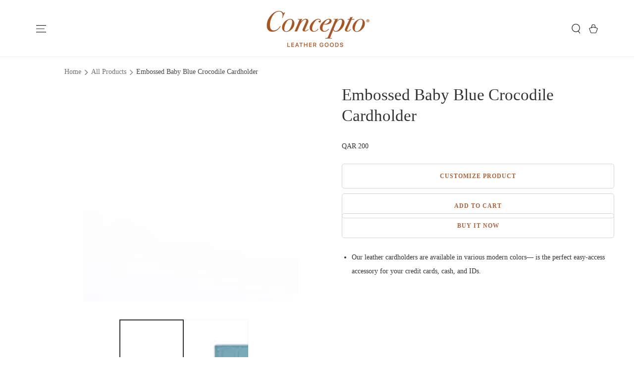

--- FILE ---
content_type: text/html; charset=utf-8
request_url: https://www.conceptodoha.com/products/embossed-baby-blue-crocodile-cardholder
body_size: 33869
content:
<!doctype html>
<html class="no-js" lang="en">
  <head>
    <meta charset="utf-8">
    <meta http-equiv="X-UA-Compatible" content="IE=edge">
    <meta name="viewport" content="width=device-width,initial-scale=1">
    <meta name="theme-color" content="">
    <link rel="canonical" href="https://www.conceptodoha.com/products/embossed-baby-blue-crocodile-cardholder">
    <link rel="preconnect" href="https://cdn.shopify.com" crossorigin><link rel="icon" type="image/png" href="//www.conceptodoha.com/cdn/shop/files/apple-touch-icon_256x256_1.png?crop=center&height=32&v=1767331366&width=32"><title>
      Cardholder Wallet &ndash; Concepto Leather Goods</title><meta name="description" content="Our leather cardholders are available in various modern colors—the perfect easy-access accessory for your credit cards, cash, and IDs.">

<meta property="og:site_name" content="Concepto Leather Goods">
<meta property="og:url" content="https://www.conceptodoha.com/products/embossed-baby-blue-crocodile-cardholder">
<meta property="og:title" content="Cardholder Wallet">
<meta property="og:type" content="product">
<meta property="og:description" content="Our leather cardholders are available in various modern colors—the perfect easy-access accessory for your credit cards, cash, and IDs."><meta property="og:image" content="http://www.conceptodoha.com/cdn/shop/products/IMG_4442.jpg?v=1680606309">
  <meta property="og:image:secure_url" content="https://www.conceptodoha.com/cdn/shop/products/IMG_4442.jpg?v=1680606309">
  <meta property="og:image:width" content="2848">
  <meta property="og:image:height" content="2848"><meta property="og:price:amount" content="200">
  <meta property="og:price:currency" content="QAR"><meta name="twitter:site" content="@concepto_doha"><meta name="twitter:card" content="summary_large_image">
<meta name="twitter:title" content="Cardholder Wallet">
<meta name="twitter:description" content="Our leather cardholders are available in various modern colors—the perfect easy-access accessory for your credit cards, cash, and IDs.">


    <script async crossorigin fetchpriority="high" src="/cdn/shopifycloud/importmap-polyfill/es-modules-shim.2.4.0.js"></script>
<script type="importmap">
      {
        "imports": {
          "mdl-scrollsnap": "//www.conceptodoha.com/cdn/shop/t/77/assets/scrollsnap.js?v=170600829773392310311765801624"
        }
      }
    </script>

    <script src="//www.conceptodoha.com/cdn/shop/t/77/assets/vendor-v4.js" defer="defer"></script>
    <script src="//www.conceptodoha.com/cdn/shop/t/77/assets/pubsub.js?v=64530984355039965911765801624" defer="defer"></script>
    <script src="//www.conceptodoha.com/cdn/shop/t/77/assets/global.js?v=55418282092939508021765801623" defer="defer"></script>
    <script src="//www.conceptodoha.com/cdn/shop/t/77/assets/modules-basis.js?v=7117348240208911571765801623" defer="defer"></script>

    <script>window.performance && window.performance.mark && window.performance.mark('shopify.content_for_header.start');</script><meta name="google-site-verification" content="P61gfN20SAEHoUV9n7IqaaaPblrUKOOJGB8iYKHJz2A">
<meta id="shopify-digital-wallet" name="shopify-digital-wallet" content="/1690075203/digital_wallets/dialog">
<link rel="alternate" hreflang="x-default" href="https://www.conceptodoha.com/products/embossed-baby-blue-crocodile-cardholder">
<link rel="alternate" hreflang="en" href="https://www.conceptodoha.com/products/embossed-baby-blue-crocodile-cardholder">
<link rel="alternate" hreflang="en-SA" href="https://www.conceptodoha.com/en-sa/products/embossed-baby-blue-crocodile-cardholder">
<link rel="alternate" hreflang="en-OM" href="https://www.conceptodoha.com/en-sa/products/embossed-baby-blue-crocodile-cardholder">
<link rel="alternate" hreflang="en-BH" href="https://www.conceptodoha.com/en-sa/products/embossed-baby-blue-crocodile-cardholder">
<link rel="alternate" hreflang="en-KW" href="https://www.conceptodoha.com/en-sa/products/embossed-baby-blue-crocodile-cardholder">
<link rel="alternate" hreflang="en-AE" href="https://www.conceptodoha.com/en-sa/products/embossed-baby-blue-crocodile-cardholder">
<link rel="alternate" type="application/json+oembed" href="https://www.conceptodoha.com/products/embossed-baby-blue-crocodile-cardholder.oembed">
<script async="async" src="/checkouts/internal/preloads.js?locale=en-QA"></script>
<script id="shopify-features" type="application/json">{"accessToken":"c18aa29969ba3fa447a79fa5738e7877","betas":["rich-media-storefront-analytics"],"domain":"www.conceptodoha.com","predictiveSearch":true,"shopId":1690075203,"locale":"en"}</script>
<script>var Shopify = Shopify || {};
Shopify.shop = "concepto-leather-goods.myshopify.com";
Shopify.locale = "en";
Shopify.currency = {"active":"QAR","rate":"1.0"};
Shopify.country = "QA";
Shopify.theme = {"name":"Edz-Be-Yours-15-12-2025","id":157401710834,"schema_name":"Be Yours","schema_version":"8.3.3","theme_store_id":null,"role":"main"};
Shopify.theme.handle = "null";
Shopify.theme.style = {"id":null,"handle":null};
Shopify.cdnHost = "www.conceptodoha.com/cdn";
Shopify.routes = Shopify.routes || {};
Shopify.routes.root = "/";</script>
<script type="module">!function(o){(o.Shopify=o.Shopify||{}).modules=!0}(window);</script>
<script>!function(o){function n(){var o=[];function n(){o.push(Array.prototype.slice.apply(arguments))}return n.q=o,n}var t=o.Shopify=o.Shopify||{};t.loadFeatures=n(),t.autoloadFeatures=n()}(window);</script>
<script id="shop-js-analytics" type="application/json">{"pageType":"product"}</script>
<script defer="defer" async type="module" src="//www.conceptodoha.com/cdn/shopifycloud/shop-js/modules/v2/client.init-shop-cart-sync_BT-GjEfc.en.esm.js"></script>
<script defer="defer" async type="module" src="//www.conceptodoha.com/cdn/shopifycloud/shop-js/modules/v2/chunk.common_D58fp_Oc.esm.js"></script>
<script defer="defer" async type="module" src="//www.conceptodoha.com/cdn/shopifycloud/shop-js/modules/v2/chunk.modal_xMitdFEc.esm.js"></script>
<script type="module">
  await import("//www.conceptodoha.com/cdn/shopifycloud/shop-js/modules/v2/client.init-shop-cart-sync_BT-GjEfc.en.esm.js");
await import("//www.conceptodoha.com/cdn/shopifycloud/shop-js/modules/v2/chunk.common_D58fp_Oc.esm.js");
await import("//www.conceptodoha.com/cdn/shopifycloud/shop-js/modules/v2/chunk.modal_xMitdFEc.esm.js");

  window.Shopify.SignInWithShop?.initShopCartSync?.({"fedCMEnabled":true,"windoidEnabled":true});

</script>
<script>(function() {
  var isLoaded = false;
  function asyncLoad() {
    if (isLoaded) return;
    isLoaded = true;
    var urls = ["https:\/\/whatschat.shopiapps.in\/script\/sp-whatsapp-app.js?version=1.0\u0026shop=concepto-leather-goods.myshopify.com","https:\/\/intg.snapchat.com\/shopify\/shopify-scevent-init.js?id=24ca0318-9b89-4119-9636-cae1510913c5\u0026shop=concepto-leather-goods.myshopify.com","https:\/\/conceptodohaapp.com\/assets\/js\/conceptodoha_script.js?shop=concepto-leather-goods.myshopify.com","https:\/\/conceptodohaapp.com\/concepto_version2\/assets\/js\/conceptodoha_script.js?shop=concepto-leather-goods.myshopify.com","https:\/\/conceptodohaapp.com\/concepto_version2\/assets\/js\/conceptodoha_script.js?shop=concepto-leather-goods.myshopify.com","https:\/\/conceptodohaapp.com\/concepto_version2\/assets\/js\/conceptodoha_script.js?shop=concepto-leather-goods.myshopify.com","https:\/\/conceptodohaapp.com\/concepto_version2\/assets\/js\/conceptodoha_script.js?shop=concepto-leather-goods.myshopify.com","https:\/\/conceptodohaapp.com\/concepto_version2\/assets\/js\/conceptodoha_script.js?shop=concepto-leather-goods.myshopify.com","https:\/\/conceptodohaapp.com\/concepto_version2\/assets\/js\/conceptodoha_script.js?shop=concepto-leather-goods.myshopify.com","https:\/\/conceptodohaapp.com\/concepto_version2\/assets\/js\/conceptodoha_script.js?shop=concepto-leather-goods.myshopify.com","https:\/\/conceptodohaapp.com\/concepto_version2\/assets\/js\/conceptodoha_script.js?shop=concepto-leather-goods.myshopify.com","https:\/\/conceptodohaapp.com\/concepto_version2\/assets\/js\/conceptodoha_script.js?shop=concepto-leather-goods.myshopify.com","https:\/\/conceptodohaapp.com\/concepto_version2\/assets\/js\/conceptodoha_script.js?shop=concepto-leather-goods.myshopify.com","https:\/\/conceptodohaapp.com\/concepto_version2\/assets\/js\/conceptodoha_script.js?shop=concepto-leather-goods.myshopify.com","https:\/\/conceptodohaapp.com\/concepto_version2\/assets\/js\/conceptodoha_script.js?shop=concepto-leather-goods.myshopify.com","https:\/\/conceptodohaapp.com\/concepto_version2\/assets\/js\/conceptodoha_script.js?shop=concepto-leather-goods.myshopify.com","https:\/\/conceptodohaapp.com\/concepto_version2\/assets\/js\/conceptodoha_script.js?shop=concepto-leather-goods.myshopify.com","https:\/\/conceptodohaapp.com\/concepto_version2\/assets\/js\/conceptodoha_script.js?shop=concepto-leather-goods.myshopify.com","https:\/\/conceptodohaapp.com\/concepto_version2\/assets\/js\/conceptodoha_script.js?shop=concepto-leather-goods.myshopify.com","https:\/\/conceptodohaapp.com\/concepto_version2\/assets\/js\/conceptodoha_script.js?shop=concepto-leather-goods.myshopify.com","https:\/\/conceptodohaapp.com\/concepto_version2\/assets\/js\/conceptodoha_script.js?shop=concepto-leather-goods.myshopify.com","https:\/\/conceptodohaapp.com\/concepto_version2\/assets\/js\/conceptodoha_script.js?shop=concepto-leather-goods.myshopify.com","https:\/\/conceptodohaapp.com\/concepto_version2\/assets\/js\/conceptodoha_script.js?shop=concepto-leather-goods.myshopify.com","https:\/\/conceptodohaapp.com\/concepto_version2\/assets\/js\/conceptodoha_script.js?shop=concepto-leather-goods.myshopify.com","https:\/\/conceptodohaapp.com\/concepto_version2\/assets\/js\/conceptodoha_script.js?shop=concepto-leather-goods.myshopify.com","https:\/\/conceptodohaapp.com\/concepto_version2\/assets\/js\/conceptodoha_script.js?shop=concepto-leather-goods.myshopify.com","https:\/\/conceptodohaapp.com\/concepto_version2\/assets\/js\/conceptodoha_script.js?shop=concepto-leather-goods.myshopify.com","https:\/\/conceptodohaapp.com\/concepto_version2\/assets\/js\/conceptodoha_script.js?shop=concepto-leather-goods.myshopify.com","https:\/\/conceptodohaapp.com\/concepto_version2\/assets\/js\/conceptodoha_script.js?shop=concepto-leather-goods.myshopify.com","https:\/\/conceptodohaapp.com\/concepto_version2\/assets\/js\/conceptodoha_script.js?shop=concepto-leather-goods.myshopify.com","https:\/\/conceptodohaapp.com\/concepto_version2\/assets\/js\/conceptodoha_script.js?shop=concepto-leather-goods.myshopify.com","https:\/\/conceptodohaapp.com\/concepto_version2\/assets\/js\/conceptodoha_script.js?shop=concepto-leather-goods.myshopify.com","https:\/\/conceptodohaapp.com\/concepto_version2\/assets\/js\/conceptodoha_script.js?shop=concepto-leather-goods.myshopify.com","https:\/\/conceptodohaapp.com\/concepto_version2\/assets\/js\/conceptodoha_script.js?shop=concepto-leather-goods.myshopify.com","https:\/\/conceptodohaapp.com\/concepto_version2\/assets\/js\/conceptodoha_script.js?shop=concepto-leather-goods.myshopify.com","https:\/\/conceptodohaapp.com\/concepto_version2\/assets\/js\/conceptodoha_script.js?shop=concepto-leather-goods.myshopify.com","https:\/\/conceptodohaapp.com\/concepto_version2\/assets\/js\/conceptodoha_script.js?shop=concepto-leather-goods.myshopify.com","https:\/\/conceptodohaapp.com\/concepto_version2\/assets\/js\/conceptodoha_script.js?shop=concepto-leather-goods.myshopify.com","https:\/\/conceptodohaapp.com\/concepto_version2\/assets\/js\/conceptodoha_script.js?shop=concepto-leather-goods.myshopify.com","https:\/\/conceptodohaapp.com\/concepto_version2\/assets\/js\/conceptodoha_script.js?shop=concepto-leather-goods.myshopify.com","https:\/\/conceptodohaapp.com\/concepto_version2\/assets\/js\/conceptodoha_script.js?shop=concepto-leather-goods.myshopify.com","https:\/\/conceptodohaapp.com\/concepto_version2\/assets\/js\/conceptodoha_script.js?shop=concepto-leather-goods.myshopify.com","https:\/\/conceptodohaapp.com\/concepto_version2\/assets\/js\/conceptodoha_script.js?shop=concepto-leather-goods.myshopify.com","https:\/\/conceptodohaapp.com\/concepto_version2\/assets\/js\/conceptodoha_script.js?shop=concepto-leather-goods.myshopify.com","https:\/\/conceptodohaapp.com\/concepto_version2\/assets\/js\/conceptodoha_script.js?shop=concepto-leather-goods.myshopify.com","https:\/\/conceptodohaapp.com\/concepto_version2\/assets\/js\/conceptodoha_script.js?shop=concepto-leather-goods.myshopify.com","https:\/\/conceptodohaapp.com\/concepto_version2\/assets\/js\/conceptodoha_script.js?shop=concepto-leather-goods.myshopify.com","https:\/\/conceptodohaapp.com\/concepto_version2\/assets\/js\/conceptodoha_script.js?shop=concepto-leather-goods.myshopify.com","https:\/\/conceptodohaapp.com\/concepto_version2\/assets\/js\/conceptodoha_script.js?shop=concepto-leather-goods.myshopify.com","https:\/\/conceptodohaapp.com\/concepto_version2\/assets\/js\/conceptodoha_script.js?shop=concepto-leather-goods.myshopify.com","https:\/\/conceptodohaapp.com\/concepto_version2\/assets\/js\/conceptodoha_script.js?shop=concepto-leather-goods.myshopify.com","https:\/\/conceptodohaapp.com\/concepto_version2\/assets\/js\/conceptodoha_script.js?shop=concepto-leather-goods.myshopify.com","https:\/\/conceptodohaapp.com\/concepto_version2\/assets\/js\/conceptodoha_script.js?shop=concepto-leather-goods.myshopify.com","https:\/\/conceptodohaapp.com\/concepto_version2\/assets\/js\/conceptodoha_script.js?shop=concepto-leather-goods.myshopify.com","https:\/\/conceptodohaapp.com\/concepto_version2\/assets\/js\/conceptodoha_script.js?shop=concepto-leather-goods.myshopify.com","https:\/\/conceptodohaapp.com\/concepto_version2\/assets\/js\/conceptodoha_script.js?shop=concepto-leather-goods.myshopify.com","https:\/\/conceptodohaapp.com\/concepto_version2\/assets\/js\/conceptodoha_script.js?shop=concepto-leather-goods.myshopify.com","https:\/\/conceptodohaapp.com\/concepto_version2\/assets\/js\/conceptodoha_script.js?shop=concepto-leather-goods.myshopify.com","https:\/\/conceptodohaapp.com\/concepto_version2\/assets\/js\/conceptodoha_script.js?shop=concepto-leather-goods.myshopify.com","https:\/\/conceptodohaapp.com\/concepto_version2\/assets\/js\/conceptodoha_script.js?shop=concepto-leather-goods.myshopify.com","https:\/\/wrapin.prezenapps.com\/public\/js\/load-wrapin-v5-app.js?wr_pr\u0026shop=concepto-leather-goods.myshopify.com","https:\/\/conceptodohaapp.com\/concepto_version2\/assets\/js\/conceptodoha_script.js?shop=concepto-leather-goods.myshopify.com","https:\/\/conceptodohaapp.com\/concepto_version2\/assets\/js\/conceptodoha_script.js?shop=concepto-leather-goods.myshopify.com","https:\/\/conceptodohaapp.com\/concepto_version2\/assets\/js\/conceptodoha_script.js?shop=concepto-leather-goods.myshopify.com","https:\/\/conceptodohaapp.com\/concepto_version2\/assets\/js\/conceptodoha_script.js?shop=concepto-leather-goods.myshopify.com","https:\/\/conceptodohaapp.com\/concepto_version2\/assets\/js\/conceptodoha_script.js?shop=concepto-leather-goods.myshopify.com","https:\/\/conceptodohaapp.com\/concepto_version2\/assets\/js\/conceptodoha_script.js?shop=concepto-leather-goods.myshopify.com","https:\/\/conceptodohaapp.com\/concepto_version2\/assets\/js\/conceptodoha_script.js?shop=concepto-leather-goods.myshopify.com","https:\/\/conceptodohaapp.com\/concepto_version2\/assets\/js\/conceptodoha_script.js?shop=concepto-leather-goods.myshopify.com","https:\/\/conceptodohaapp.com\/concepto_version2\/assets\/js\/conceptodoha_script.js?shop=concepto-leather-goods.myshopify.com","https:\/\/conceptodohaapp.com\/concepto_version2\/assets\/js\/conceptodoha_script.js?shop=concepto-leather-goods.myshopify.com","https:\/\/conceptodohaapp.com\/concepto_version2\/assets\/js\/conceptodoha_script.js?shop=concepto-leather-goods.myshopify.com","https:\/\/conceptodohaapp.com\/concepto_version2\/assets\/js\/conceptodoha_script.js?shop=concepto-leather-goods.myshopify.com","https:\/\/conceptodohaapp.com\/concepto_version2\/assets\/js\/conceptodoha_script.js?shop=concepto-leather-goods.myshopify.com","https:\/\/conceptodohaapp.com\/concepto_version2\/assets\/js\/conceptodoha_script.js?shop=concepto-leather-goods.myshopify.com","https:\/\/conceptodohaapp.com\/concepto_version2\/assets\/js\/conceptodoha_script.js?shop=concepto-leather-goods.myshopify.com","https:\/\/conceptodohaapp.com\/concepto_version2\/assets\/js\/conceptodoha_script.js?shop=concepto-leather-goods.myshopify.com","https:\/\/conceptodohaapp.com\/concepto_version2\/assets\/js\/conceptodoha_script.js?shop=concepto-leather-goods.myshopify.com","https:\/\/conceptodohaapp.com\/concepto_version2\/assets\/js\/conceptodoha_script.js?shop=concepto-leather-goods.myshopify.com","https:\/\/conceptodohaapp.com\/concepto_version2\/assets\/js\/conceptodoha_script.js?shop=concepto-leather-goods.myshopify.com","https:\/\/conceptodohaapp.com\/concepto_version2\/assets\/js\/conceptodoha_script.js?shop=concepto-leather-goods.myshopify.com","https:\/\/conceptodohaapp.com\/concepto_version2\/assets\/js\/conceptodoha_script.js?shop=concepto-leather-goods.myshopify.com","https:\/\/conceptodohaapp.com\/concepto_version2\/assets\/js\/conceptodoha_script.js?shop=concepto-leather-goods.myshopify.com","https:\/\/conceptodohaapp.com\/concepto_version2\/assets\/js\/conceptodoha_script.js?shop=concepto-leather-goods.myshopify.com","https:\/\/conceptodohaapp.com\/concepto_version2\/assets\/js\/conceptodoha_script.js?shop=concepto-leather-goods.myshopify.com","https:\/\/conceptodohaapp.com\/concepto_version2\/assets\/js\/conceptodoha_script.js?shop=concepto-leather-goods.myshopify.com","https:\/\/conceptodohaapp.com\/concepto_version2\/assets\/js\/conceptodoha_script.js?shop=concepto-leather-goods.myshopify.com","https:\/\/conceptodohaapp.com\/concepto_version2\/assets\/js\/conceptodoha_script.js?shop=concepto-leather-goods.myshopify.com","https:\/\/conceptodohaapp.com\/concepto_version2\/assets\/js\/conceptodoha_script.js?shop=concepto-leather-goods.myshopify.com","https:\/\/conceptodohaapp.com\/concepto_version2\/assets\/js\/conceptodoha_script.js?shop=concepto-leather-goods.myshopify.com","https:\/\/conceptodohaapp.com\/concepto_version2\/assets\/js\/conceptodoha_script.js?shop=concepto-leather-goods.myshopify.com","https:\/\/conceptodohaapp.com\/concepto_version2\/assets\/js\/conceptodoha_script.js?shop=concepto-leather-goods.myshopify.com","https:\/\/conceptodohaapp.com\/concepto_version2\/assets\/js\/conceptodoha_script.js?shop=concepto-leather-goods.myshopify.com","https:\/\/conceptodohaapp.com\/concepto_version2\/assets\/js\/conceptodoha_script.js?shop=concepto-leather-goods.myshopify.com","https:\/\/conceptodohaapp.com\/concepto_version2\/assets\/js\/conceptodoha_script.js?shop=concepto-leather-goods.myshopify.com","https:\/\/conceptodohaapp.com\/concepto_version2\/assets\/js\/conceptodoha_script.js?shop=concepto-leather-goods.myshopify.com","https:\/\/conceptodohaapp.com\/concepto_version2\/assets\/js\/conceptodoha_script.js?shop=concepto-leather-goods.myshopify.com","https:\/\/conceptodohaapp.com\/concepto_version2\/assets\/js\/conceptodoha_script.js?shop=concepto-leather-goods.myshopify.com","https:\/\/conceptodohaapp.com\/concepto_version2\/assets\/js\/conceptodoha_script.js?shop=concepto-leather-goods.myshopify.com","https:\/\/conceptodohaapp.com\/concepto_version2\/assets\/js\/conceptodoha_script.js?shop=concepto-leather-goods.myshopify.com","https:\/\/conceptodohaapp.com\/concepto_version2\/assets\/js\/conceptodoha_script.js?shop=concepto-leather-goods.myshopify.com","https:\/\/conceptodohaapp.com\/concepto_version2\/assets\/js\/conceptodoha_script.js?shop=concepto-leather-goods.myshopify.com","https:\/\/conceptodohaapp.com\/concepto_version2\/assets\/js\/conceptodoha_script.js?shop=concepto-leather-goods.myshopify.com","https:\/\/conceptodohaapp.com\/concepto_version2\/assets\/js\/conceptodoha_script.js?shop=concepto-leather-goods.myshopify.com","https:\/\/conceptodohaapp.com\/concepto_version2\/assets\/js\/conceptodoha_script.js?shop=concepto-leather-goods.myshopify.com"];
    for (var i = 0; i < urls.length; i++) {
      var s = document.createElement('script');
      s.type = 'text/javascript';
      s.async = true;
      s.src = urls[i];
      var x = document.getElementsByTagName('script')[0];
      x.parentNode.insertBefore(s, x);
    }
  };
  if(window.attachEvent) {
    window.attachEvent('onload', asyncLoad);
  } else {
    window.addEventListener('load', asyncLoad, false);
  }
})();</script>
<script id="__st">var __st={"a":1690075203,"offset":10800,"reqid":"09c78dfc-9ce4-44f7-ade8-50422c3b11cd-1769033339","pageurl":"www.conceptodoha.com\/products\/embossed-baby-blue-crocodile-cardholder","u":"7cea71cada01","p":"product","rtyp":"product","rid":7634570772722};</script>
<script>window.ShopifyPaypalV4VisibilityTracking = true;</script>
<script id="captcha-bootstrap">!function(){'use strict';const t='contact',e='account',n='new_comment',o=[[t,t],['blogs',n],['comments',n],[t,'customer']],c=[[e,'customer_login'],[e,'guest_login'],[e,'recover_customer_password'],[e,'create_customer']],r=t=>t.map((([t,e])=>`form[action*='/${t}']:not([data-nocaptcha='true']) input[name='form_type'][value='${e}']`)).join(','),a=t=>()=>t?[...document.querySelectorAll(t)].map((t=>t.form)):[];function s(){const t=[...o],e=r(t);return a(e)}const i='password',u='form_key',d=['recaptcha-v3-token','g-recaptcha-response','h-captcha-response',i],f=()=>{try{return window.sessionStorage}catch{return}},m='__shopify_v',_=t=>t.elements[u];function p(t,e,n=!1){try{const o=window.sessionStorage,c=JSON.parse(o.getItem(e)),{data:r}=function(t){const{data:e,action:n}=t;return t[m]||n?{data:e,action:n}:{data:t,action:n}}(c);for(const[e,n]of Object.entries(r))t.elements[e]&&(t.elements[e].value=n);n&&o.removeItem(e)}catch(o){console.error('form repopulation failed',{error:o})}}const l='form_type',E='cptcha';function T(t){t.dataset[E]=!0}const w=window,h=w.document,L='Shopify',v='ce_forms',y='captcha';let A=!1;((t,e)=>{const n=(g='f06e6c50-85a8-45c8-87d0-21a2b65856fe',I='https://cdn.shopify.com/shopifycloud/storefront-forms-hcaptcha/ce_storefront_forms_captcha_hcaptcha.v1.5.2.iife.js',D={infoText:'Protected by hCaptcha',privacyText:'Privacy',termsText:'Terms'},(t,e,n)=>{const o=w[L][v],c=o.bindForm;if(c)return c(t,g,e,D).then(n);var r;o.q.push([[t,g,e,D],n]),r=I,A||(h.body.append(Object.assign(h.createElement('script'),{id:'captcha-provider',async:!0,src:r})),A=!0)});var g,I,D;w[L]=w[L]||{},w[L][v]=w[L][v]||{},w[L][v].q=[],w[L][y]=w[L][y]||{},w[L][y].protect=function(t,e){n(t,void 0,e),T(t)},Object.freeze(w[L][y]),function(t,e,n,w,h,L){const[v,y,A,g]=function(t,e,n){const i=e?o:[],u=t?c:[],d=[...i,...u],f=r(d),m=r(i),_=r(d.filter((([t,e])=>n.includes(e))));return[a(f),a(m),a(_),s()]}(w,h,L),I=t=>{const e=t.target;return e instanceof HTMLFormElement?e:e&&e.form},D=t=>v().includes(t);t.addEventListener('submit',(t=>{const e=I(t);if(!e)return;const n=D(e)&&!e.dataset.hcaptchaBound&&!e.dataset.recaptchaBound,o=_(e),c=g().includes(e)&&(!o||!o.value);(n||c)&&t.preventDefault(),c&&!n&&(function(t){try{if(!f())return;!function(t){const e=f();if(!e)return;const n=_(t);if(!n)return;const o=n.value;o&&e.removeItem(o)}(t);const e=Array.from(Array(32),(()=>Math.random().toString(36)[2])).join('');!function(t,e){_(t)||t.append(Object.assign(document.createElement('input'),{type:'hidden',name:u})),t.elements[u].value=e}(t,e),function(t,e){const n=f();if(!n)return;const o=[...t.querySelectorAll(`input[type='${i}']`)].map((({name:t})=>t)),c=[...d,...o],r={};for(const[a,s]of new FormData(t).entries())c.includes(a)||(r[a]=s);n.setItem(e,JSON.stringify({[m]:1,action:t.action,data:r}))}(t,e)}catch(e){console.error('failed to persist form',e)}}(e),e.submit())}));const S=(t,e)=>{t&&!t.dataset[E]&&(n(t,e.some((e=>e===t))),T(t))};for(const o of['focusin','change'])t.addEventListener(o,(t=>{const e=I(t);D(e)&&S(e,y())}));const B=e.get('form_key'),M=e.get(l),P=B&&M;t.addEventListener('DOMContentLoaded',(()=>{const t=y();if(P)for(const e of t)e.elements[l].value===M&&p(e,B);[...new Set([...A(),...v().filter((t=>'true'===t.dataset.shopifyCaptcha))])].forEach((e=>S(e,t)))}))}(h,new URLSearchParams(w.location.search),n,t,e,['guest_login'])})(!0,!0)}();</script>
<script integrity="sha256-4kQ18oKyAcykRKYeNunJcIwy7WH5gtpwJnB7kiuLZ1E=" data-source-attribution="shopify.loadfeatures" defer="defer" src="//www.conceptodoha.com/cdn/shopifycloud/storefront/assets/storefront/load_feature-a0a9edcb.js" crossorigin="anonymous"></script>
<script data-source-attribution="shopify.dynamic_checkout.dynamic.init">var Shopify=Shopify||{};Shopify.PaymentButton=Shopify.PaymentButton||{isStorefrontPortableWallets:!0,init:function(){window.Shopify.PaymentButton.init=function(){};var t=document.createElement("script");t.src="https://www.conceptodoha.com/cdn/shopifycloud/portable-wallets/latest/portable-wallets.en.js",t.type="module",document.head.appendChild(t)}};
</script>
<script data-source-attribution="shopify.dynamic_checkout.buyer_consent">
  function portableWalletsHideBuyerConsent(e){var t=document.getElementById("shopify-buyer-consent"),n=document.getElementById("shopify-subscription-policy-button");t&&n&&(t.classList.add("hidden"),t.setAttribute("aria-hidden","true"),n.removeEventListener("click",e))}function portableWalletsShowBuyerConsent(e){var t=document.getElementById("shopify-buyer-consent"),n=document.getElementById("shopify-subscription-policy-button");t&&n&&(t.classList.remove("hidden"),t.removeAttribute("aria-hidden"),n.addEventListener("click",e))}window.Shopify?.PaymentButton&&(window.Shopify.PaymentButton.hideBuyerConsent=portableWalletsHideBuyerConsent,window.Shopify.PaymentButton.showBuyerConsent=portableWalletsShowBuyerConsent);
</script>
<script>
  function portableWalletsCleanup(e){e&&e.src&&console.error("Failed to load portable wallets script "+e.src);var t=document.querySelectorAll("shopify-accelerated-checkout .shopify-payment-button__skeleton, shopify-accelerated-checkout-cart .wallet-cart-button__skeleton"),e=document.getElementById("shopify-buyer-consent");for(let e=0;e<t.length;e++)t[e].remove();e&&e.remove()}function portableWalletsNotLoadedAsModule(e){e instanceof ErrorEvent&&"string"==typeof e.message&&e.message.includes("import.meta")&&"string"==typeof e.filename&&e.filename.includes("portable-wallets")&&(window.removeEventListener("error",portableWalletsNotLoadedAsModule),window.Shopify.PaymentButton.failedToLoad=e,"loading"===document.readyState?document.addEventListener("DOMContentLoaded",window.Shopify.PaymentButton.init):window.Shopify.PaymentButton.init())}window.addEventListener("error",portableWalletsNotLoadedAsModule);
</script>

<script type="module" src="https://www.conceptodoha.com/cdn/shopifycloud/portable-wallets/latest/portable-wallets.en.js" onError="portableWalletsCleanup(this)" crossorigin="anonymous"></script>
<script nomodule>
  document.addEventListener("DOMContentLoaded", portableWalletsCleanup);
</script>

<link id="shopify-accelerated-checkout-styles" rel="stylesheet" media="screen" href="https://www.conceptodoha.com/cdn/shopifycloud/portable-wallets/latest/accelerated-checkout-backwards-compat.css" crossorigin="anonymous">
<style id="shopify-accelerated-checkout-cart">
        #shopify-buyer-consent {
  margin-top: 1em;
  display: inline-block;
  width: 100%;
}

#shopify-buyer-consent.hidden {
  display: none;
}

#shopify-subscription-policy-button {
  background: none;
  border: none;
  padding: 0;
  text-decoration: underline;
  font-size: inherit;
  cursor: pointer;
}

#shopify-subscription-policy-button::before {
  box-shadow: none;
}

      </style>
<script id="sections-script" data-sections="header" defer="defer" src="//www.conceptodoha.com/cdn/shop/t/77/compiled_assets/scripts.js?v=88978"></script>
<script>window.performance && window.performance.mark && window.performance.mark('shopify.content_for_header.end');</script><style data-shopify>
  
  
  
  
  

  :root {
    --font-body-family: "New York", Iowan Old Style, Apple Garamond, Baskerville, Times New Roman, Droid Serif, Times, Source Serif Pro, serif, Apple Color Emoji, Segoe UI Emoji, Segoe UI Symbol;
    --font-body-style: normal;
    --font-body-weight: 400;

    --font-heading-family: "New York", Iowan Old Style, Apple Garamond, Baskerville, Times New Roman, Droid Serif, Times, Source Serif Pro, serif, Apple Color Emoji, Segoe UI Emoji, Segoe UI Symbol;
    --font-heading-style: normal;
    --font-heading-weight: 400;

    --font-body-scale: 1.0;
    --font-heading-scale: 1.0;

    --font-navigation-family: var(--font-heading-family);
    --font-navigation-size: 11px;
    --font-navigation-weight: var(--font-heading-weight);
    --font-button-family: var(--font-body-family);
    --font-button-size: 12px;
    --font-button-baseline: 0rem;
    --font-price-family: var(--font-body-family);
    --font-price-scale: var(--font-body-scale);

    --color-base-text: 51, 51, 51;
    --color-base-background: 255, 255, 255;
    --color-base-solid-button-labels: 255, 255, 255;
    --color-base-outline-button-labels: 51, 51, 51;
    --color-base-accent: 166, 85, 35;
    --color-base-heading: 51, 51, 51;
    --color-base-border: 210, 213, 217;
    --color-placeholder: 255, 255, 255;
    --color-overlay: 51, 51, 51;
    --color-keyboard-focus: 135, 173, 245;
    --color-shadow: 168, 232, 226;
    --shadow-opacity: 1;

    --color-background-dark: 235, 235, 235;
    --color-price: #333333;
    --color-sale-price: #d72c0d;
    --color-sale-badge-background: #d72c0d;
    --color-reviews: #ffb503;
    --color-critical: #d72c0d;
    --color-success: #008060;
    --color-highlight: 255, 181, 3;

    --payment-terms-background-color: #ffffff;
    --page-width: 140rem;
    --page-width-margin: 0rem;

    --card-color-scheme: var(--color-placeholder);
    --card-text-alignment: center;
    --card-flex-alignment: center;
    --card-image-padding: 0px;
    --card-border-width: 0px;
    --card-radius: 0px;
    --card-shadow-horizontal-offset: 0px;
    --card-shadow-vertical-offset: 0px;
    
    --button-radius: 0px;
    --button-border-width: 1px;
    --button-shadow-horizontal-offset: 0px;
    --button-shadow-vertical-offset: 0px;

    --spacing-sections-desktop: 0px;
    --spacing-sections-mobile: 0px;

    --gradient-free-ship-progress: linear-gradient(325deg,#F9423A 0,#F1E04D 100%);
    --gradient-free-ship-complete: linear-gradient(325deg, #049cff 0, #35ee7a 100%);

    --plabel-price-tag-color: #000000;
    --plabel-price-tag-background: #d1d5db;
    --plabel-price-tag-height: 2.5rem;

    --swatch-outline-color: #f4f6f8;
  }

  *,
  *::before,
  *::after {
    box-sizing: inherit;
  }

  html {
    box-sizing: border-box;
    font-size: calc(var(--font-body-scale) * 62.5%);
    height: 100%;
  }

  body {
    min-height: 100%;
    margin: 0;
    font-size: 1.4rem; 
    letter-spacing: 0.06rem;
    line-height: calc(1 + 0.8 / var(--font-body-scale));
    font-family: var(--font-body-family);
    font-style: var(--font-body-style);
    font-weight: var(--font-body-weight);
  }

  @media screen and (min-width: 750px) {
    body {
      /* font-size: 1.6rem; */
    }
  }</style><link href="//www.conceptodoha.com/cdn/shop/t/77/assets/base.css?v=163462389886505698761768886645" rel="stylesheet" type="text/css" media="all" /><link rel="stylesheet" href="//www.conceptodoha.com/cdn/shop/t/77/assets/apps.css?v=58555770612562691921765801620" media="print" fetchpriority="low" onload="this.media='all'"><link rel="stylesheet" href="//www.conceptodoha.com/cdn/shop/t/77/assets/component-predictive-search.css?v=94320327991181004901765801621" media="print" onload="this.media='all'"><script>
  document.documentElement.classList.replace('no-js', 'js');

  window.theme = window.theme || {};

  theme.routes = {
    root_url: '/',
    cart_url: '/cart',
    cart_add_url: '/cart/add',
    cart_change_url: '/cart/change',
    cart_update_url: '/cart/update',
    search_url: '/search',
    predictive_search_url: '/search/suggest'
  };

  theme.cartStrings = {
    error: `There was an error while updating your cart. Please try again.`,
    quantityError: `You can only add [quantity] of this item to your cart.`
  };

  theme.variantStrings = {
    addToCart: `Add to cart`,
    soldOut: `Sold out`,
    unavailable: `Unavailable`,
    preOrder: `Pre-order`
  };

  theme.accessibilityStrings = {
    imageAvailable: `Image [index] is now available in gallery view`,
    shareSuccess: `Link copied to clipboard!`,
    fillInAllLineItemPropertyRequiredFields: `Please fill in all required fields`
  }

  theme.dateStrings = {
    d: `D`,
    day: `Day`,
    days: `Days`,
    hour: `Hour`,
    hours: `Hours`,
    minute: `Min`,
    minutes: `Mins`,
    second: `Sec`,
    seconds: `Secs`
  };theme.shopSettings = {
    moneyFormat: "\u003cspan class=money\u003eQAR {{amount_no_decimals}}\u003c\/span\u003e",
    isoCode: "QAR",
    cartDrawer: true,
    currencyCode: false,
    giftwrapRate: 'product'
  };

  theme.settings = {
    themeName: 'Be Yours',
    themeVersion: '8.3.3',
    agencyId: ''
  };

  /*! (c) Andrea Giammarchi @webreflection ISC */
  !function(){"use strict";var e=function(e,t){var n=function(e){for(var t=0,n=e.length;t<n;t++)r(e[t])},r=function(e){var t=e.target,n=e.attributeName,r=e.oldValue;t.attributeChangedCallback(n,r,t.getAttribute(n))};return function(o,a){var l=o.constructor.observedAttributes;return l&&e(a).then((function(){new t(n).observe(o,{attributes:!0,attributeOldValue:!0,attributeFilter:l});for(var e=0,a=l.length;e<a;e++)o.hasAttribute(l[e])&&r({target:o,attributeName:l[e],oldValue:null})})),o}};function t(e,t){(null==t||t>e.length)&&(t=e.length);for(var n=0,r=new Array(t);n<t;n++)r[n]=e[n];return r}function n(e,n){var r="undefined"!=typeof Symbol&&e[Symbol.iterator]||e["@@iterator"];if(!r){if(Array.isArray(e)||(r=function(e,n){if(e){if("string"==typeof e)return t(e,n);var r=Object.prototype.toString.call(e).slice(8,-1);return"Object"===r&&e.constructor&&(r=e.constructor.name),"Map"===r||"Set"===r?Array.from(e):"Arguments"===r||/^(?:Ui|I)nt(?:8|16|32)(?:Clamped)?Array$/.test(r)?t(e,n):void 0}}(e))||n&&e&&"number"==typeof e.length){r&&(e=r);var o=0,a=function(){};return{s:a,n:function(){return o>=e.length?{done:!0}:{done:!1,value:e[o++]}},e:function(e){throw e},f:a}}throw new TypeError("Invalid attempt to iterate non-iterable instance.\nIn order to be iterable, non-array objects must have a [Symbol.iterator]() method.")}var l,i=!0,u=!1;return{s:function(){r=r.call(e)},n:function(){var e=r.next();return i=e.done,e},e:function(e){u=!0,l=e},f:function(){try{i||null==r.return||r.return()}finally{if(u)throw l}}}}
  /*! (c) Andrea Giammarchi - ISC */var r=!0,o=!1,a="querySelectorAll",l="querySelectorAll",i=self,u=i.document,c=i.Element,s=i.MutationObserver,f=i.Set,d=i.WeakMap,h=function(e){return l in e},v=[].filter,g=function(e){var t=new d,i=function(n,r){var o;if(r)for(var a,l=function(e){return e.matches||e.webkitMatchesSelector||e.msMatchesSelector}(n),i=0,u=p.length;i<u;i++)l.call(n,a=p[i])&&(t.has(n)||t.set(n,new f),(o=t.get(n)).has(a)||(o.add(a),e.handle(n,r,a)));else t.has(n)&&(o=t.get(n),t.delete(n),o.forEach((function(t){e.handle(n,r,t)})))},g=function(e){for(var t=!(arguments.length>1&&void 0!==arguments[1])||arguments[1],n=0,r=e.length;n<r;n++)i(e[n],t)},p=e.query,y=e.root||u,m=function(e){var t=arguments.length>1&&void 0!==arguments[1]?arguments[1]:document,l=arguments.length>2&&void 0!==arguments[2]?arguments[2]:MutationObserver,i=arguments.length>3&&void 0!==arguments[3]?arguments[3]:["*"],u=function t(o,l,i,u,c,s){var f,d=n(o);try{for(d.s();!(f=d.n()).done;){var h=f.value;(s||a in h)&&(c?i.has(h)||(i.add(h),u.delete(h),e(h,c)):u.has(h)||(u.add(h),i.delete(h),e(h,c)),s||t(h[a](l),l,i,u,c,r))}}catch(e){d.e(e)}finally{d.f()}},c=new l((function(e){if(i.length){var t,a=i.join(","),l=new Set,c=new Set,s=n(e);try{for(s.s();!(t=s.n()).done;){var f=t.value,d=f.addedNodes,h=f.removedNodes;u(h,a,l,c,o,o),u(d,a,l,c,r,o)}}catch(e){s.e(e)}finally{s.f()}}})),s=c.observe;return(c.observe=function(e){return s.call(c,e,{subtree:r,childList:r})})(t),c}(i,y,s,p),b=c.prototype.attachShadow;return b&&(c.prototype.attachShadow=function(e){var t=b.call(this,e);return m.observe(t),t}),p.length&&g(y[l](p)),{drop:function(e){for(var n=0,r=e.length;n<r;n++)t.delete(e[n])},flush:function(){for(var e=m.takeRecords(),t=0,n=e.length;t<n;t++)g(v.call(e[t].removedNodes,h),!1),g(v.call(e[t].addedNodes,h),!0)},observer:m,parse:g}},p=self,y=p.document,m=p.Map,b=p.MutationObserver,w=p.Object,E=p.Set,S=p.WeakMap,A=p.Element,M=p.HTMLElement,O=p.Node,N=p.Error,C=p.TypeError,T=p.Reflect,q=w.defineProperty,I=w.keys,D=w.getOwnPropertyNames,L=w.setPrototypeOf,P=!self.customElements,k=function(e){for(var t=I(e),n=[],r=t.length,o=0;o<r;o++)n[o]=e[t[o]],delete e[t[o]];return function(){for(var o=0;o<r;o++)e[t[o]]=n[o]}};if(P){var x=function(){var e=this.constructor;if(!$.has(e))throw new C("Illegal constructor");var t=$.get(e);if(W)return z(W,t);var n=H.call(y,t);return z(L(n,e.prototype),t)},H=y.createElement,$=new m,_=new m,j=new m,R=new m,V=[],U=g({query:V,handle:function(e,t,n){var r=j.get(n);if(t&&!r.isPrototypeOf(e)){var o=k(e);W=L(e,r);try{new r.constructor}finally{W=null,o()}}var a="".concat(t?"":"dis","connectedCallback");a in r&&e[a]()}}).parse,W=null,F=function(e){if(!_.has(e)){var t,n=new Promise((function(e){t=e}));_.set(e,{$:n,_:t})}return _.get(e).$},z=e(F,b);q(self,"customElements",{configurable:!0,value:{define:function(e,t){if(R.has(e))throw new N('the name "'.concat(e,'" has already been used with this registry'));$.set(t,e),j.set(e,t.prototype),R.set(e,t),V.push(e),F(e).then((function(){U(y.querySelectorAll(e))})),_.get(e)._(t)},get:function(e){return R.get(e)},whenDefined:F}}),q(x.prototype=M.prototype,"constructor",{value:x}),q(self,"HTMLElement",{configurable:!0,value:x}),q(y,"createElement",{configurable:!0,value:function(e,t){var n=t&&t.is,r=n?R.get(n):R.get(e);return r?new r:H.call(y,e)}}),"isConnected"in O.prototype||q(O.prototype,"isConnected",{configurable:!0,get:function(){return!(this.ownerDocument.compareDocumentPosition(this)&this.DOCUMENT_POSITION_DISCONNECTED)}})}else if(P=!self.customElements.get("extends-li"))try{var B=function e(){return self.Reflect.construct(HTMLLIElement,[],e)};B.prototype=HTMLLIElement.prototype;var G="extends-li";self.customElements.define("extends-li",B,{extends:"li"}),P=y.createElement("li",{is:G}).outerHTML.indexOf(G)<0;var J=self.customElements,K=J.get,Q=J.whenDefined;q(self.customElements,"whenDefined",{configurable:!0,value:function(e){var t=this;return Q.call(this,e).then((function(n){return n||K.call(t,e)}))}})}catch(e){}if(P){var X=function(e){var t=ae.get(e);ve(t.querySelectorAll(this),e.isConnected)},Y=self.customElements,Z=y.createElement,ee=Y.define,te=Y.get,ne=Y.upgrade,re=T||{construct:function(e){return e.call(this)}},oe=re.construct,ae=new S,le=new E,ie=new m,ue=new m,ce=new m,se=new m,fe=[],de=[],he=function(e){return se.get(e)||te.call(Y,e)},ve=g({query:de,handle:function(e,t,n){var r=ce.get(n);if(t&&!r.isPrototypeOf(e)){var o=k(e);be=L(e,r);try{new r.constructor}finally{be=null,o()}}var a="".concat(t?"":"dis","connectedCallback");a in r&&e[a]()}}).parse,ge=g({query:fe,handle:function(e,t){ae.has(e)&&(t?le.add(e):le.delete(e),de.length&&X.call(de,e))}}).parse,pe=A.prototype.attachShadow;pe&&(A.prototype.attachShadow=function(e){var t=pe.call(this,e);return ae.set(this,t),t});var ye=function(e){if(!ue.has(e)){var t,n=new Promise((function(e){t=e}));ue.set(e,{$:n,_:t})}return ue.get(e).$},me=e(ye,b),be=null;D(self).filter((function(e){return/^HTML.*Element$/.test(e)})).forEach((function(e){var t=self[e];function n(){var e=this.constructor;if(!ie.has(e))throw new C("Illegal constructor");var n=ie.get(e),r=n.is,o=n.tag;if(r){if(be)return me(be,r);var a=Z.call(y,o);return a.setAttribute("is",r),me(L(a,e.prototype),r)}return oe.call(this,t,[],e)}q(n.prototype=t.prototype,"constructor",{value:n}),q(self,e,{value:n})})),q(y,"createElement",{configurable:!0,value:function(e,t){var n=t&&t.is;if(n){var r=se.get(n);if(r&&ie.get(r).tag===e)return new r}var o=Z.call(y,e);return n&&o.setAttribute("is",n),o}}),q(Y,"get",{configurable:!0,value:he}),q(Y,"whenDefined",{configurable:!0,value:ye}),q(Y,"upgrade",{configurable:!0,value:function(e){var t=e.getAttribute("is");if(t){var n=se.get(t);if(n)return void me(L(e,n.prototype),t)}ne.call(Y,e)}}),q(Y,"define",{configurable:!0,value:function(e,t,n){if(he(e))throw new N("'".concat(e,"' has already been defined as a custom element"));var r,o=n&&n.extends;ie.set(t,o?{is:e,tag:o}:{is:"",tag:e}),o?(r="".concat(o,'[is="').concat(e,'"]'),ce.set(r,t.prototype),se.set(e,t),de.push(r)):(ee.apply(Y,arguments),fe.push(r=e)),ye(e).then((function(){o?(ve(y.querySelectorAll(r)),le.forEach(X,[r])):ge(y.querySelectorAll(r))})),ue.get(e)._(t)}})}}();
</script>
<link href="https://monorail-edge.shopifysvc.com" rel="dns-prefetch">
<script>(function(){if ("sendBeacon" in navigator && "performance" in window) {try {var session_token_from_headers = performance.getEntriesByType('navigation')[0].serverTiming.find(x => x.name == '_s').description;} catch {var session_token_from_headers = undefined;}var session_cookie_matches = document.cookie.match(/_shopify_s=([^;]*)/);var session_token_from_cookie = session_cookie_matches && session_cookie_matches.length === 2 ? session_cookie_matches[1] : "";var session_token = session_token_from_headers || session_token_from_cookie || "";function handle_abandonment_event(e) {var entries = performance.getEntries().filter(function(entry) {return /monorail-edge.shopifysvc.com/.test(entry.name);});if (!window.abandonment_tracked && entries.length === 0) {window.abandonment_tracked = true;var currentMs = Date.now();var navigation_start = performance.timing.navigationStart;var payload = {shop_id: 1690075203,url: window.location.href,navigation_start,duration: currentMs - navigation_start,session_token,page_type: "product"};window.navigator.sendBeacon("https://monorail-edge.shopifysvc.com/v1/produce", JSON.stringify({schema_id: "online_store_buyer_site_abandonment/1.1",payload: payload,metadata: {event_created_at_ms: currentMs,event_sent_at_ms: currentMs}}));}}window.addEventListener('pagehide', handle_abandonment_event);}}());</script>
<script id="web-pixels-manager-setup">(function e(e,d,r,n,o){if(void 0===o&&(o={}),!Boolean(null===(a=null===(i=window.Shopify)||void 0===i?void 0:i.analytics)||void 0===a?void 0:a.replayQueue)){var i,a;window.Shopify=window.Shopify||{};var t=window.Shopify;t.analytics=t.analytics||{};var s=t.analytics;s.replayQueue=[],s.publish=function(e,d,r){return s.replayQueue.push([e,d,r]),!0};try{self.performance.mark("wpm:start")}catch(e){}var l=function(){var e={modern:/Edge?\/(1{2}[4-9]|1[2-9]\d|[2-9]\d{2}|\d{4,})\.\d+(\.\d+|)|Firefox\/(1{2}[4-9]|1[2-9]\d|[2-9]\d{2}|\d{4,})\.\d+(\.\d+|)|Chrom(ium|e)\/(9{2}|\d{3,})\.\d+(\.\d+|)|(Maci|X1{2}).+ Version\/(15\.\d+|(1[6-9]|[2-9]\d|\d{3,})\.\d+)([,.]\d+|)( \(\w+\)|)( Mobile\/\w+|) Safari\/|Chrome.+OPR\/(9{2}|\d{3,})\.\d+\.\d+|(CPU[ +]OS|iPhone[ +]OS|CPU[ +]iPhone|CPU IPhone OS|CPU iPad OS)[ +]+(15[._]\d+|(1[6-9]|[2-9]\d|\d{3,})[._]\d+)([._]\d+|)|Android:?[ /-](13[3-9]|1[4-9]\d|[2-9]\d{2}|\d{4,})(\.\d+|)(\.\d+|)|Android.+Firefox\/(13[5-9]|1[4-9]\d|[2-9]\d{2}|\d{4,})\.\d+(\.\d+|)|Android.+Chrom(ium|e)\/(13[3-9]|1[4-9]\d|[2-9]\d{2}|\d{4,})\.\d+(\.\d+|)|SamsungBrowser\/([2-9]\d|\d{3,})\.\d+/,legacy:/Edge?\/(1[6-9]|[2-9]\d|\d{3,})\.\d+(\.\d+|)|Firefox\/(5[4-9]|[6-9]\d|\d{3,})\.\d+(\.\d+|)|Chrom(ium|e)\/(5[1-9]|[6-9]\d|\d{3,})\.\d+(\.\d+|)([\d.]+$|.*Safari\/(?![\d.]+ Edge\/[\d.]+$))|(Maci|X1{2}).+ Version\/(10\.\d+|(1[1-9]|[2-9]\d|\d{3,})\.\d+)([,.]\d+|)( \(\w+\)|)( Mobile\/\w+|) Safari\/|Chrome.+OPR\/(3[89]|[4-9]\d|\d{3,})\.\d+\.\d+|(CPU[ +]OS|iPhone[ +]OS|CPU[ +]iPhone|CPU IPhone OS|CPU iPad OS)[ +]+(10[._]\d+|(1[1-9]|[2-9]\d|\d{3,})[._]\d+)([._]\d+|)|Android:?[ /-](13[3-9]|1[4-9]\d|[2-9]\d{2}|\d{4,})(\.\d+|)(\.\d+|)|Mobile Safari.+OPR\/([89]\d|\d{3,})\.\d+\.\d+|Android.+Firefox\/(13[5-9]|1[4-9]\d|[2-9]\d{2}|\d{4,})\.\d+(\.\d+|)|Android.+Chrom(ium|e)\/(13[3-9]|1[4-9]\d|[2-9]\d{2}|\d{4,})\.\d+(\.\d+|)|Android.+(UC? ?Browser|UCWEB|U3)[ /]?(15\.([5-9]|\d{2,})|(1[6-9]|[2-9]\d|\d{3,})\.\d+)\.\d+|SamsungBrowser\/(5\.\d+|([6-9]|\d{2,})\.\d+)|Android.+MQ{2}Browser\/(14(\.(9|\d{2,})|)|(1[5-9]|[2-9]\d|\d{3,})(\.\d+|))(\.\d+|)|K[Aa][Ii]OS\/(3\.\d+|([4-9]|\d{2,})\.\d+)(\.\d+|)/},d=e.modern,r=e.legacy,n=navigator.userAgent;return n.match(d)?"modern":n.match(r)?"legacy":"unknown"}(),u="modern"===l?"modern":"legacy",c=(null!=n?n:{modern:"",legacy:""})[u],f=function(e){return[e.baseUrl,"/wpm","/b",e.hashVersion,"modern"===e.buildTarget?"m":"l",".js"].join("")}({baseUrl:d,hashVersion:r,buildTarget:u}),m=function(e){var d=e.version,r=e.bundleTarget,n=e.surface,o=e.pageUrl,i=e.monorailEndpoint;return{emit:function(e){var a=e.status,t=e.errorMsg,s=(new Date).getTime(),l=JSON.stringify({metadata:{event_sent_at_ms:s},events:[{schema_id:"web_pixels_manager_load/3.1",payload:{version:d,bundle_target:r,page_url:o,status:a,surface:n,error_msg:t},metadata:{event_created_at_ms:s}}]});if(!i)return console&&console.warn&&console.warn("[Web Pixels Manager] No Monorail endpoint provided, skipping logging."),!1;try{return self.navigator.sendBeacon.bind(self.navigator)(i,l)}catch(e){}var u=new XMLHttpRequest;try{return u.open("POST",i,!0),u.setRequestHeader("Content-Type","text/plain"),u.send(l),!0}catch(e){return console&&console.warn&&console.warn("[Web Pixels Manager] Got an unhandled error while logging to Monorail."),!1}}}}({version:r,bundleTarget:l,surface:e.surface,pageUrl:self.location.href,monorailEndpoint:e.monorailEndpoint});try{o.browserTarget=l,function(e){var d=e.src,r=e.async,n=void 0===r||r,o=e.onload,i=e.onerror,a=e.sri,t=e.scriptDataAttributes,s=void 0===t?{}:t,l=document.createElement("script"),u=document.querySelector("head"),c=document.querySelector("body");if(l.async=n,l.src=d,a&&(l.integrity=a,l.crossOrigin="anonymous"),s)for(var f in s)if(Object.prototype.hasOwnProperty.call(s,f))try{l.dataset[f]=s[f]}catch(e){}if(o&&l.addEventListener("load",o),i&&l.addEventListener("error",i),u)u.appendChild(l);else{if(!c)throw new Error("Did not find a head or body element to append the script");c.appendChild(l)}}({src:f,async:!0,onload:function(){if(!function(){var e,d;return Boolean(null===(d=null===(e=window.Shopify)||void 0===e?void 0:e.analytics)||void 0===d?void 0:d.initialized)}()){var d=window.webPixelsManager.init(e)||void 0;if(d){var r=window.Shopify.analytics;r.replayQueue.forEach((function(e){var r=e[0],n=e[1],o=e[2];d.publishCustomEvent(r,n,o)})),r.replayQueue=[],r.publish=d.publishCustomEvent,r.visitor=d.visitor,r.initialized=!0}}},onerror:function(){return m.emit({status:"failed",errorMsg:"".concat(f," has failed to load")})},sri:function(e){var d=/^sha384-[A-Za-z0-9+/=]+$/;return"string"==typeof e&&d.test(e)}(c)?c:"",scriptDataAttributes:o}),m.emit({status:"loading"})}catch(e){m.emit({status:"failed",errorMsg:(null==e?void 0:e.message)||"Unknown error"})}}})({shopId: 1690075203,storefrontBaseUrl: "https://www.conceptodoha.com",extensionsBaseUrl: "https://extensions.shopifycdn.com/cdn/shopifycloud/web-pixels-manager",monorailEndpoint: "https://monorail-edge.shopifysvc.com/unstable/produce_batch",surface: "storefront-renderer",enabledBetaFlags: ["2dca8a86"],webPixelsConfigList: [{"id":"1852408050","configuration":"{\"pixelCode\":\"D53CVTBC77UEDUNILFE0\"}","eventPayloadVersion":"v1","runtimeContext":"STRICT","scriptVersion":"22e92c2ad45662f435e4801458fb78cc","type":"APP","apiClientId":4383523,"privacyPurposes":["ANALYTICS","MARKETING","SALE_OF_DATA"],"dataSharingAdjustments":{"protectedCustomerApprovalScopes":["read_customer_address","read_customer_email","read_customer_name","read_customer_personal_data","read_customer_phone"]}},{"id":"442597618","configuration":"{\"config\":\"{\\\"pixel_id\\\":\\\"G-LQZZV4GDKR\\\",\\\"gtag_events\\\":[{\\\"type\\\":\\\"search\\\",\\\"action_label\\\":[\\\"G-LQZZV4GDKR\\\",\\\"AW-10790026662\\\/c9UJCNr56M4ZEKb7ipko\\\"]},{\\\"type\\\":\\\"begin_checkout\\\",\\\"action_label\\\":[\\\"G-LQZZV4GDKR\\\",\\\"AW-10790026662\\\/Mp-fCOD56M4ZEKb7ipko\\\"]},{\\\"type\\\":\\\"view_item\\\",\\\"action_label\\\":[\\\"G-LQZZV4GDKR\\\",\\\"AW-10790026662\\\/6DmKCO_z6M4ZEKb7ipko\\\",\\\"MC-74E5TR8NT7\\\"]},{\\\"type\\\":\\\"purchase\\\",\\\"action_label\\\":[\\\"G-LQZZV4GDKR\\\",\\\"AW-10790026662\\\/pCahCOnz6M4ZEKb7ipko\\\",\\\"MC-74E5TR8NT7\\\"]},{\\\"type\\\":\\\"page_view\\\",\\\"action_label\\\":[\\\"G-LQZZV4GDKR\\\",\\\"AW-10790026662\\\/UFbUCOzz6M4ZEKb7ipko\\\",\\\"MC-74E5TR8NT7\\\"]},{\\\"type\\\":\\\"add_payment_info\\\",\\\"action_label\\\":[\\\"G-LQZZV4GDKR\\\",\\\"AW-10790026662\\\/a2-BCOP56M4ZEKb7ipko\\\"]},{\\\"type\\\":\\\"add_to_cart\\\",\\\"action_label\\\":[\\\"G-LQZZV4GDKR\\\",\\\"AW-10790026662\\\/xbGNCN356M4ZEKb7ipko\\\"]}],\\\"enable_monitoring_mode\\\":false}\"}","eventPayloadVersion":"v1","runtimeContext":"OPEN","scriptVersion":"b2a88bafab3e21179ed38636efcd8a93","type":"APP","apiClientId":1780363,"privacyPurposes":[],"dataSharingAdjustments":{"protectedCustomerApprovalScopes":["read_customer_address","read_customer_email","read_customer_name","read_customer_personal_data","read_customer_phone"]}},{"id":"190152946","configuration":"{\"pixel_id\":\"5810662982389357\",\"pixel_type\":\"facebook_pixel\",\"metaapp_system_user_token\":\"-\"}","eventPayloadVersion":"v1","runtimeContext":"OPEN","scriptVersion":"ca16bc87fe92b6042fbaa3acc2fbdaa6","type":"APP","apiClientId":2329312,"privacyPurposes":["ANALYTICS","MARKETING","SALE_OF_DATA"],"dataSharingAdjustments":{"protectedCustomerApprovalScopes":["read_customer_address","read_customer_email","read_customer_name","read_customer_personal_data","read_customer_phone"]}},{"id":"9044210","configuration":"{\"pixelId\":\"24ca0318-9b89-4119-9636-cae1510913c5\"}","eventPayloadVersion":"v1","runtimeContext":"STRICT","scriptVersion":"c119f01612c13b62ab52809eb08154bb","type":"APP","apiClientId":2556259,"privacyPurposes":["ANALYTICS","MARKETING","SALE_OF_DATA"],"dataSharingAdjustments":{"protectedCustomerApprovalScopes":["read_customer_address","read_customer_email","read_customer_name","read_customer_personal_data","read_customer_phone"]}},{"id":"shopify-app-pixel","configuration":"{}","eventPayloadVersion":"v1","runtimeContext":"STRICT","scriptVersion":"0450","apiClientId":"shopify-pixel","type":"APP","privacyPurposes":["ANALYTICS","MARKETING"]},{"id":"shopify-custom-pixel","eventPayloadVersion":"v1","runtimeContext":"LAX","scriptVersion":"0450","apiClientId":"shopify-pixel","type":"CUSTOM","privacyPurposes":["ANALYTICS","MARKETING"]}],isMerchantRequest: false,initData: {"shop":{"name":"Concepto Leather Goods","paymentSettings":{"currencyCode":"QAR"},"myshopifyDomain":"concepto-leather-goods.myshopify.com","countryCode":"QA","storefrontUrl":"https:\/\/www.conceptodoha.com"},"customer":null,"cart":null,"checkout":null,"productVariants":[{"price":{"amount":200.0,"currencyCode":"QAR"},"product":{"title":"Embossed Baby Blue Crocodile Cardholder","vendor":"Concepto Leather Goods","id":"7634570772722","untranslatedTitle":"Embossed Baby Blue Crocodile Cardholder","url":"\/products\/embossed-baby-blue-crocodile-cardholder","type":"Cardholder"},"id":"42986934567154","image":{"src":"\/\/www.conceptodoha.com\/cdn\/shop\/products\/IMG_4442.jpg?v=1680606309"},"sku":"","title":"Default Title","untranslatedTitle":"Default Title"}],"purchasingCompany":null},},"https://www.conceptodoha.com/cdn","fcfee988w5aeb613cpc8e4bc33m6693e112",{"modern":"","legacy":""},{"shopId":"1690075203","storefrontBaseUrl":"https:\/\/www.conceptodoha.com","extensionBaseUrl":"https:\/\/extensions.shopifycdn.com\/cdn\/shopifycloud\/web-pixels-manager","surface":"storefront-renderer","enabledBetaFlags":"[\"2dca8a86\"]","isMerchantRequest":"false","hashVersion":"fcfee988w5aeb613cpc8e4bc33m6693e112","publish":"custom","events":"[[\"page_viewed\",{}],[\"product_viewed\",{\"productVariant\":{\"price\":{\"amount\":200.0,\"currencyCode\":\"QAR\"},\"product\":{\"title\":\"Embossed Baby Blue Crocodile Cardholder\",\"vendor\":\"Concepto Leather Goods\",\"id\":\"7634570772722\",\"untranslatedTitle\":\"Embossed Baby Blue Crocodile Cardholder\",\"url\":\"\/products\/embossed-baby-blue-crocodile-cardholder\",\"type\":\"Cardholder\"},\"id\":\"42986934567154\",\"image\":{\"src\":\"\/\/www.conceptodoha.com\/cdn\/shop\/products\/IMG_4442.jpg?v=1680606309\"},\"sku\":\"\",\"title\":\"Default Title\",\"untranslatedTitle\":\"Default Title\"}}]]"});</script><script>
  window.ShopifyAnalytics = window.ShopifyAnalytics || {};
  window.ShopifyAnalytics.meta = window.ShopifyAnalytics.meta || {};
  window.ShopifyAnalytics.meta.currency = 'QAR';
  var meta = {"product":{"id":7634570772722,"gid":"gid:\/\/shopify\/Product\/7634570772722","vendor":"Concepto Leather Goods","type":"Cardholder","handle":"embossed-baby-blue-crocodile-cardholder","variants":[{"id":42986934567154,"price":20000,"name":"Embossed Baby Blue Crocodile Cardholder","public_title":null,"sku":""}],"remote":false},"page":{"pageType":"product","resourceType":"product","resourceId":7634570772722,"requestId":"09c78dfc-9ce4-44f7-ade8-50422c3b11cd-1769033339"}};
  for (var attr in meta) {
    window.ShopifyAnalytics.meta[attr] = meta[attr];
  }
</script>
<script class="analytics">
  (function () {
    var customDocumentWrite = function(content) {
      var jquery = null;

      if (window.jQuery) {
        jquery = window.jQuery;
      } else if (window.Checkout && window.Checkout.$) {
        jquery = window.Checkout.$;
      }

      if (jquery) {
        jquery('body').append(content);
      }
    };

    var hasLoggedConversion = function(token) {
      if (token) {
        return document.cookie.indexOf('loggedConversion=' + token) !== -1;
      }
      return false;
    }

    var setCookieIfConversion = function(token) {
      if (token) {
        var twoMonthsFromNow = new Date(Date.now());
        twoMonthsFromNow.setMonth(twoMonthsFromNow.getMonth() + 2);

        document.cookie = 'loggedConversion=' + token + '; expires=' + twoMonthsFromNow;
      }
    }

    var trekkie = window.ShopifyAnalytics.lib = window.trekkie = window.trekkie || [];
    if (trekkie.integrations) {
      return;
    }
    trekkie.methods = [
      'identify',
      'page',
      'ready',
      'track',
      'trackForm',
      'trackLink'
    ];
    trekkie.factory = function(method) {
      return function() {
        var args = Array.prototype.slice.call(arguments);
        args.unshift(method);
        trekkie.push(args);
        return trekkie;
      };
    };
    for (var i = 0; i < trekkie.methods.length; i++) {
      var key = trekkie.methods[i];
      trekkie[key] = trekkie.factory(key);
    }
    trekkie.load = function(config) {
      trekkie.config = config || {};
      trekkie.config.initialDocumentCookie = document.cookie;
      var first = document.getElementsByTagName('script')[0];
      var script = document.createElement('script');
      script.type = 'text/javascript';
      script.onerror = function(e) {
        var scriptFallback = document.createElement('script');
        scriptFallback.type = 'text/javascript';
        scriptFallback.onerror = function(error) {
                var Monorail = {
      produce: function produce(monorailDomain, schemaId, payload) {
        var currentMs = new Date().getTime();
        var event = {
          schema_id: schemaId,
          payload: payload,
          metadata: {
            event_created_at_ms: currentMs,
            event_sent_at_ms: currentMs
          }
        };
        return Monorail.sendRequest("https://" + monorailDomain + "/v1/produce", JSON.stringify(event));
      },
      sendRequest: function sendRequest(endpointUrl, payload) {
        // Try the sendBeacon API
        if (window && window.navigator && typeof window.navigator.sendBeacon === 'function' && typeof window.Blob === 'function' && !Monorail.isIos12()) {
          var blobData = new window.Blob([payload], {
            type: 'text/plain'
          });

          if (window.navigator.sendBeacon(endpointUrl, blobData)) {
            return true;
          } // sendBeacon was not successful

        } // XHR beacon

        var xhr = new XMLHttpRequest();

        try {
          xhr.open('POST', endpointUrl);
          xhr.setRequestHeader('Content-Type', 'text/plain');
          xhr.send(payload);
        } catch (e) {
          console.log(e);
        }

        return false;
      },
      isIos12: function isIos12() {
        return window.navigator.userAgent.lastIndexOf('iPhone; CPU iPhone OS 12_') !== -1 || window.navigator.userAgent.lastIndexOf('iPad; CPU OS 12_') !== -1;
      }
    };
    Monorail.produce('monorail-edge.shopifysvc.com',
      'trekkie_storefront_load_errors/1.1',
      {shop_id: 1690075203,
      theme_id: 157401710834,
      app_name: "storefront",
      context_url: window.location.href,
      source_url: "//www.conceptodoha.com/cdn/s/trekkie.storefront.9615f8e10e499e09ff0451d383e936edfcfbbf47.min.js"});

        };
        scriptFallback.async = true;
        scriptFallback.src = '//www.conceptodoha.com/cdn/s/trekkie.storefront.9615f8e10e499e09ff0451d383e936edfcfbbf47.min.js';
        first.parentNode.insertBefore(scriptFallback, first);
      };
      script.async = true;
      script.src = '//www.conceptodoha.com/cdn/s/trekkie.storefront.9615f8e10e499e09ff0451d383e936edfcfbbf47.min.js';
      first.parentNode.insertBefore(script, first);
    };
    trekkie.load(
      {"Trekkie":{"appName":"storefront","development":false,"defaultAttributes":{"shopId":1690075203,"isMerchantRequest":null,"themeId":157401710834,"themeCityHash":"9611650237893531903","contentLanguage":"en","currency":"QAR","eventMetadataId":"0a4af38b-1d18-439a-aaf7-b83173caeee7"},"isServerSideCookieWritingEnabled":true,"monorailRegion":"shop_domain","enabledBetaFlags":["65f19447"]},"Session Attribution":{},"S2S":{"facebookCapiEnabled":true,"source":"trekkie-storefront-renderer","apiClientId":580111}}
    );

    var loaded = false;
    trekkie.ready(function() {
      if (loaded) return;
      loaded = true;

      window.ShopifyAnalytics.lib = window.trekkie;

      var originalDocumentWrite = document.write;
      document.write = customDocumentWrite;
      try { window.ShopifyAnalytics.merchantGoogleAnalytics.call(this); } catch(error) {};
      document.write = originalDocumentWrite;

      window.ShopifyAnalytics.lib.page(null,{"pageType":"product","resourceType":"product","resourceId":7634570772722,"requestId":"09c78dfc-9ce4-44f7-ade8-50422c3b11cd-1769033339","shopifyEmitted":true});

      var match = window.location.pathname.match(/checkouts\/(.+)\/(thank_you|post_purchase)/)
      var token = match? match[1]: undefined;
      if (!hasLoggedConversion(token)) {
        setCookieIfConversion(token);
        window.ShopifyAnalytics.lib.track("Viewed Product",{"currency":"QAR","variantId":42986934567154,"productId":7634570772722,"productGid":"gid:\/\/shopify\/Product\/7634570772722","name":"Embossed Baby Blue Crocodile Cardholder","price":"200.00","sku":"","brand":"Concepto Leather Goods","variant":null,"category":"Cardholder","nonInteraction":true,"remote":false},undefined,undefined,{"shopifyEmitted":true});
      window.ShopifyAnalytics.lib.track("monorail:\/\/trekkie_storefront_viewed_product\/1.1",{"currency":"QAR","variantId":42986934567154,"productId":7634570772722,"productGid":"gid:\/\/shopify\/Product\/7634570772722","name":"Embossed Baby Blue Crocodile Cardholder","price":"200.00","sku":"","brand":"Concepto Leather Goods","variant":null,"category":"Cardholder","nonInteraction":true,"remote":false,"referer":"https:\/\/www.conceptodoha.com\/products\/embossed-baby-blue-crocodile-cardholder"});
      }
    });


        var eventsListenerScript = document.createElement('script');
        eventsListenerScript.async = true;
        eventsListenerScript.src = "//www.conceptodoha.com/cdn/shopifycloud/storefront/assets/shop_events_listener-3da45d37.js";
        document.getElementsByTagName('head')[0].appendChild(eventsListenerScript);

})();</script>
  <script>
  if (!window.ga || (window.ga && typeof window.ga !== 'function')) {
    window.ga = function ga() {
      (window.ga.q = window.ga.q || []).push(arguments);
      if (window.Shopify && window.Shopify.analytics && typeof window.Shopify.analytics.publish === 'function') {
        window.Shopify.analytics.publish("ga_stub_called", {}, {sendTo: "google_osp_migration"});
      }
      console.error("Shopify's Google Analytics stub called with:", Array.from(arguments), "\nSee https://help.shopify.com/manual/promoting-marketing/pixels/pixel-migration#google for more information.");
    };
    if (window.Shopify && window.Shopify.analytics && typeof window.Shopify.analytics.publish === 'function') {
      window.Shopify.analytics.publish("ga_stub_initialized", {}, {sendTo: "google_osp_migration"});
    }
  }
</script>
<script
  defer
  src="https://www.conceptodoha.com/cdn/shopifycloud/perf-kit/shopify-perf-kit-3.0.4.min.js"
  data-application="storefront-renderer"
  data-shop-id="1690075203"
  data-render-region="gcp-us-central1"
  data-page-type="product"
  data-theme-instance-id="157401710834"
  data-theme-name="Be Yours"
  data-theme-version="8.3.3"
  data-monorail-region="shop_domain"
  data-resource-timing-sampling-rate="10"
  data-shs="true"
  data-shs-beacon="true"
  data-shs-export-with-fetch="true"
  data-shs-logs-sample-rate="1"
  data-shs-beacon-endpoint="https://www.conceptodoha.com/api/collect"
></script>
</head>

  <body class="template-product" data-lazy-image data-price-superscript>
    <a class="skip-to-content-link button button--small visually-hidden" href="#MainContent">
      Skip to content
    </a>

    

    <div class="transition-body">
      <!-- BEGIN sections: header-group -->
<div id="shopify-section-sections--21049258606834__announcement-bar" class="shopify-section shopify-section-group-header-group shopify-section-announcement-bar">
</div><div id="shopify-section-sections--21049258606834__header" class="shopify-section shopify-section-group-header-group shopify-section-header"><style data-shopify>#shopify-section-sections--21049258606834__header {
    --section-padding-top: 8px;
    --section-padding-bottom: 6px;
    --image-logo-height: 50px;
    --gradient-header-background: #ffffff;
    --color-header-background: 255, 255, 255;
    --color-header-foreground: 40, 40, 40;
    --color-header-border: 210, 213, 217;
    --color-highlight: 250, 234, 161;
    --icon-weight: 1.1px;
  }</style><style>
  @media screen and (min-width: 750px) {
    #shopify-section-sections--21049258606834__header {
      --image-logo-height: 80px;
    }
  }header-drawer {
    display: block;
  }

  @media screen and (min-width: 990px) {
    header-drawer {
      display: none;
    }
  }

  .menu-drawer-container {
    display: flex;
    position: static;
  }

  .list-menu {
    list-style: none;
    padding: 0;
    margin: 0;
  }

  .list-menu--inline {
    display: inline-flex;
    flex-wrap: wrap;
    column-gap: 1.5rem;
  }

  .list-menu__item--link {
    text-decoration: none;
    padding-bottom: 1rem;
    padding-top: 1rem;
    line-height: calc(1 + 0.8 / var(--font-body-scale));
  }

  @media screen and (min-width: 750px) {
    .list-menu__item--link {
      padding-bottom: 0.5rem;
      padding-top: 0.5rem;
    }
  }

  .localization-form {
    padding-inline-start: 1.5rem;
    padding-inline-end: 1.5rem;
  }

  localization-form .localization-selector {
    background-color: transparent;
    box-shadow: none;
    padding: 1rem 0;
    height: auto;
    margin: 0;
    line-height: calc(1 + .8 / var(--font-body-scale));
    letter-spacing: .04rem;
  }

  .localization-form__select .icon-caret {
    width: 0.8rem;
    margin-inline-start: 1rem;
  }
</style>

<link rel="stylesheet" href="//www.conceptodoha.com/cdn/shop/t/77/assets/component-sticky-header.css?v=131300110321891613401767276314" media="print" onload="this.media='all'">
<link rel="stylesheet" href="//www.conceptodoha.com/cdn/shop/t/77/assets/component-list-menu.css?v=154923630017571300081765801621" media="print" onload="this.media='all'">
<link rel="stylesheet" href="//www.conceptodoha.com/cdn/shop/t/77/assets/component-search.css?v=44442862756793379551765801621" media="print" onload="this.media='all'">
<link rel="stylesheet" href="//www.conceptodoha.com/cdn/shop/t/77/assets/component-menu-drawer.css?v=25284419736377316371767756505" media="print" onload="this.media='all'">
<link rel="stylesheet" href="//www.conceptodoha.com/cdn/shop/t/77/assets/disclosure.css?v=170388319628845242881765801623" media="print" onload="this.media='all'"><link rel="stylesheet" href="//www.conceptodoha.com/cdn/shop/t/77/assets/component-cart-drawer.css?v=121605459101952635051768886527" media="print" onload="this.media='all'">
<link rel="stylesheet" href="//www.conceptodoha.com/cdn/shop/t/77/assets/component-discounts.css?v=95161821600007313611765801621" media="print" onload="this.media='all'">
<link rel="stylesheet" href="//www.conceptodoha.com/cdn/shop/t/77/assets/quantity-popover.css?v=9669939566893680321765801624" media="print" onload="this.media='all'"><link rel="stylesheet" href="//www.conceptodoha.com/cdn/shop/t/77/assets/component-price.css?v=105800227749223806091767181913" media="print" onload="this.media='all'">
  <link rel="stylesheet" href="//www.conceptodoha.com/cdn/shop/t/77/assets/component-loading-overlay.css?v=121974073346977247381765801621" media="print" onload="this.media='all'"><link rel="stylesheet" href="//www.conceptodoha.com/cdn/shop/t/77/assets/component-menu-dropdown.css?v=64964545695756522291765801621" media="print" onload="this.media='all'">
  <script src="//www.conceptodoha.com/cdn/shop/t/77/assets/menu-dropdown.js?v=161823572362600888971765801623" defer="defer"></script><noscript><link href="//www.conceptodoha.com/cdn/shop/t/77/assets/component-sticky-header.css?v=131300110321891613401767276314" rel="stylesheet" type="text/css" media="all" /></noscript>
<noscript><link href="//www.conceptodoha.com/cdn/shop/t/77/assets/component-list-menu.css?v=154923630017571300081765801621" rel="stylesheet" type="text/css" media="all" /></noscript>
<noscript><link href="//www.conceptodoha.com/cdn/shop/t/77/assets/component-search.css?v=44442862756793379551765801621" rel="stylesheet" type="text/css" media="all" /></noscript>
<noscript><link href="//www.conceptodoha.com/cdn/shop/t/77/assets/component-menu-dropdown.css?v=64964545695756522291765801621" rel="stylesheet" type="text/css" media="all" /></noscript>
<noscript><link href="//www.conceptodoha.com/cdn/shop/t/77/assets/component-menu-drawer.css?v=25284419736377316371767756505" rel="stylesheet" type="text/css" media="all" /></noscript>
<noscript><link href="//www.conceptodoha.com/cdn/shop/t/77/assets/disclosure.css?v=170388319628845242881765801623" rel="stylesheet" type="text/css" media="all" /></noscript>

<script src="//www.conceptodoha.com/cdn/shop/t/77/assets/search-modal.js?v=116111636907037380331765801624" defer="defer"></script><script src="//www.conceptodoha.com/cdn/shop/t/77/assets/cart-recommendations.js?v=16552775987070945481765801621" defer="defer"></script>
  <link rel="stylesheet" href="//www.conceptodoha.com/cdn/shop/t/77/assets/component-cart-recommendations.css?v=161548124664778152501767020620" media="print" onload="this.media='all'"><svg xmlns="http://www.w3.org/2000/svg" class="hidden">
    <symbol id="icon-cart" fill="none" viewbox="0 0 24 24">
      <path d="M16 10V6a4 4 0 0 0-8 0v4" fill="none" stroke="currentColor" stroke-linecap="round" stroke-linejoin="round" vector-effect="non-scaling-stroke"/>
      <path class="icon-fill" d="M20.46 15.44 18.39 21a1.39 1.39 0 0 1-1.27.93H6.88A1.39 1.39 0 0 1 5.61 21l-2.07-5.56-1.23-3.26c-.12-.34-.23-.62-.32-.85a17.28 17.28 0 0 1 20 0c-.09.23-.2.51-.32.85Z" fill="none"/>
      <path d="M20.46 15.44 18.39 21a1.39 1.39 0 0 1-1.27.93H6.88A1.39 1.39 0 0 1 5.61 21l-2.07-5.56-1.23-3.26c-.12-.34-.23-.62-.32-.85a17.28 17.28 0 0 1 20 0c-.09.23-.2.51-.32.85Z" fill="none" stroke="currentColor" stroke-miterlimit="10" vector-effect="non-scaling-stroke"/>
    </symbol>
  <symbol id="icon-close" fill="none" viewBox="0 0 12 12">
    <path d="M1 1L11 11" stroke="currentColor" stroke-linecap="round" fill="none"/>
    <path d="M11 1L1 11" stroke="currentColor" stroke-linecap="round" fill="none"/>
  </symbol>
  <symbol id="icon-search" fill="none" viewBox="0 0 15 17">
    <circle cx="7.11113" cy="7.11113" r="6.56113" stroke="currentColor" fill="none"/>
    <path d="M11.078 12.3282L13.8878 16.0009" stroke="currentColor" stroke-linecap="round" fill="none"/>
  </symbol>
</svg><sticky-header data-scroll-up class="header-wrapper header-wrapper--uppercase">
  <header class="header header--off-canvas header--mobile-center page-width header-section--padding">
    <div class="header__left"
    ><header-drawer>
  <details class="menu-drawer-container">
    <summary class="header__icon header__icon--menu focus-inset" aria-label="Menu">
      <span class="header__icon header__icon--summary">
        <svg xmlns="http://www.w3.org/2000/svg" aria-hidden="true" focusable="false" class="icon icon-hamburger" fill="none" viewBox="0 0 32 32">
      <path d="M0 26.667h32M0 16h26.98M0 5.333h32" stroke="currentColor"/>
    </svg>
        <svg class="icon icon-close" aria-hidden="true" focusable="false">
          <use href="#icon-close"></use>
        </svg>
      </span>
    </summary>
    <div id="menu-drawer" class="menu-drawer motion-reduce" tabindex="-1">
      <div class="menu-drawer__inner-container">
        <div class="menu-drawer__navigation-container">
          <drawer-close-button class="header__icon header__icon--menu medium-hide large-up-hide" data-animate data-animate-delay-1>
            <svg class="icon icon-close" aria-hidden="true" focusable="false">
              <use href="#icon-close"></use>
            </svg>
          </drawer-close-button>
          <nav class="menu-drawer__navigation" data-animate data-animate-delay-1>
            <ul class="menu-drawer__menu list-menu" role="list"><li><a href="/" class="menu-drawer__menu-item list-menu__itemfocus-inset">Home</a></li><li><details>
                      <summary>
                        <span class="menu-drawer__menu-item list-menu__item animate-arrow focus-inset">Shop<svg xmlns="http://www.w3.org/2000/svg" aria-hidden="true" focusable="false" class="icon icon-arrow" fill="none" viewBox="0 0 14 10">
      <path fill-rule="evenodd" clip-rule="evenodd" d="M8.537.808a.5.5 0 01.817-.162l4 4a.5.5 0 010 .708l-4 4a.5.5 0 11-.708-.708L11.793 5.5H1a.5.5 0 010-1h10.793L8.646 1.354a.5.5 0 01-.109-.546z" fill="currentColor"/>
    </svg><svg xmlns="http://www.w3.org/2000/svg" aria-hidden="true" focusable="false" class="icon icon-caret" fill="none" viewBox="0 0 24 15">
      <path fill-rule="evenodd" clip-rule="evenodd" d="M12 15c-.3 0-.6-.1-.8-.4l-11-13C-.2 1.2-.1.5.3.2c.4-.4 1.1-.3 1.4.1L12 12.5 22.2.4c.4-.4 1-.5 1.4-.1.4.4.5 1 .1 1.4l-11 13c-.1.2-.4.3-.7.3z" fill="currentColor"/>
    </svg></span>
                      </summary>
                      <div id="link-shop" class="menu-drawer__submenu motion-reduce" tabindex="-1">
                        <div class="menu-drawer__inner-submenu">
                          <div class="menu-drawer__topbar">
                            <button type="button" class="menu-drawer__close-button focus-inset" aria-expanded="true" data-close>
                              <svg xmlns="http://www.w3.org/2000/svg" aria-hidden="true" focusable="false" class="icon icon-arrow" fill="none" viewBox="0 0 14 10">
      <path fill-rule="evenodd" clip-rule="evenodd" d="M8.537.808a.5.5 0 01.817-.162l4 4a.5.5 0 010 .708l-4 4a.5.5 0 11-.708-.708L11.793 5.5H1a.5.5 0 010-1h10.793L8.646 1.354a.5.5 0 01-.109-.546z" fill="currentColor"/>
    </svg>
                            </button>
                            <a class="menu-drawer__menu-item" href="#">Shop</a>
                          </div>
                          <ul class="menu-drawer__menu list-menu" role="list" tabindex="-1"><li><details>
                                    <summary>
                                      <span class="menu-drawer__menu-item list-menu__item animate-arrow focus-inset">Cases<svg xmlns="http://www.w3.org/2000/svg" aria-hidden="true" focusable="false" class="icon icon-arrow" fill="none" viewBox="0 0 14 10">
      <path fill-rule="evenodd" clip-rule="evenodd" d="M8.537.808a.5.5 0 01.817-.162l4 4a.5.5 0 010 .708l-4 4a.5.5 0 11-.708-.708L11.793 5.5H1a.5.5 0 010-1h10.793L8.646 1.354a.5.5 0 01-.109-.546z" fill="currentColor"/>
    </svg><svg xmlns="http://www.w3.org/2000/svg" aria-hidden="true" focusable="false" class="icon icon-caret" fill="none" viewBox="0 0 24 15">
      <path fill-rule="evenodd" clip-rule="evenodd" d="M12 15c-.3 0-.6-.1-.8-.4l-11-13C-.2 1.2-.1.5.3.2c.4-.4 1.1-.3 1.4.1L12 12.5 22.2.4c.4-.4 1-.5 1.4-.1.4.4.5 1 .1 1.4l-11 13c-.1.2-.4.3-.7.3z" fill="currentColor"/>
    </svg></span>
                                    </summary>
                                    <div id="childlink-cases" class="menu-drawer__submenu motion-reduce">
                                      <div class="menu-drawer__topbar">
                                        <button type="button" class="menu-drawer__close-button focus-inset" aria-expanded="true" data-close>
                                          <svg xmlns="http://www.w3.org/2000/svg" aria-hidden="true" focusable="false" class="icon icon-arrow" fill="none" viewBox="0 0 14 10">
      <path fill-rule="evenodd" clip-rule="evenodd" d="M8.537.808a.5.5 0 01.817-.162l4 4a.5.5 0 010 .708l-4 4a.5.5 0 11-.708-.708L11.793 5.5H1a.5.5 0 010-1h10.793L8.646 1.354a.5.5 0 01-.109-.546z" fill="currentColor"/>
    </svg>
                                        </button>
                                        <a class="menu-drawer__menu-item" href="/collections/all-iphone-collections">Cases</a>
                                      </div>
                                      <ul class="menu-drawer__menu list-menu" role="list" tabindex="-1"><li>
                                            <a href="/collections/all-iphone-collections" class="menu-drawer__menu-item list-menu__item focus-inset">
                                              All iPhone Cases
                                            </a>
                                          </li><li>
                                            <a href="/collections/exotic-collection" class="menu-drawer__menu-item list-menu__item focus-inset">
                                              Exotic Collection
                                            </a>
                                          </li><li>
                                            <a href="/collections/special-edition-collection" class="menu-drawer__menu-item list-menu__item focus-inset">
                                              Limited Edition Collection 
                                            </a>
                                          </li><li>
                                            <a href="/collections/strap-cases" class="menu-drawer__menu-item list-menu__item focus-inset">
                                              Strap Collection
                                            </a>
                                          </li><li>
                                            <a href="/collections/strapless-collection" class="menu-drawer__menu-item list-menu__item focus-inset">
                                              Strapless Collection
                                            </a>
                                          </li><li>
                                            <a href="/collections/silicon-collection" class="menu-drawer__menu-item list-menu__item focus-inset">
                                              Silicon Collection
                                            </a>
                                          </li><li>
                                            <a href="/collections/duo-collection" class="menu-drawer__menu-item list-menu__item focus-inset">
                                              Duo Collection
                                            </a>
                                          </li><li>
                                            <a href="/collections/the-pocket-collection" class="menu-drawer__menu-item list-menu__item focus-inset">
                                              Pocket Collection
                                            </a>
                                          </li><li>
                                            <a href="/collections/flip-collection" class="menu-drawer__menu-item list-menu__item focus-inset">
                                              Flip Collection
                                            </a>
                                          </li><li>
                                            <a href="/collections/airpods-cases" class="menu-drawer__menu-item list-menu__item focus-inset">
                                              AirPod Cases 
                                            </a>
                                          </li><li>
                                            <a href="/collections/ipad-cases" class="menu-drawer__menu-item list-menu__item focus-inset">
                                              iPad Cases
                                            </a>
                                          </li><li>
                                            <a href="/collections/computer-cases" class="menu-drawer__menu-item list-menu__item focus-inset">
                                              MacBook Cases
                                            </a>
                                          </li></ul>
                                    </div>
                                  </details></li><li><details>
                                    <summary>
                                      <span class="menu-drawer__menu-item list-menu__item animate-arrow focus-inset">Small Leather Goods<svg xmlns="http://www.w3.org/2000/svg" aria-hidden="true" focusable="false" class="icon icon-arrow" fill="none" viewBox="0 0 14 10">
      <path fill-rule="evenodd" clip-rule="evenodd" d="M8.537.808a.5.5 0 01.817-.162l4 4a.5.5 0 010 .708l-4 4a.5.5 0 11-.708-.708L11.793 5.5H1a.5.5 0 010-1h10.793L8.646 1.354a.5.5 0 01-.109-.546z" fill="currentColor"/>
    </svg><svg xmlns="http://www.w3.org/2000/svg" aria-hidden="true" focusable="false" class="icon icon-caret" fill="none" viewBox="0 0 24 15">
      <path fill-rule="evenodd" clip-rule="evenodd" d="M12 15c-.3 0-.6-.1-.8-.4l-11-13C-.2 1.2-.1.5.3.2c.4-.4 1.1-.3 1.4.1L12 12.5 22.2.4c.4-.4 1-.5 1.4-.1.4.4.5 1 .1 1.4l-11 13c-.1.2-.4.3-.7.3z" fill="currentColor"/>
    </svg></span>
                                    </summary>
                                    <div id="childlink-small-leather-goods" class="menu-drawer__submenu motion-reduce">
                                      <div class="menu-drawer__topbar">
                                        <button type="button" class="menu-drawer__close-button focus-inset" aria-expanded="true" data-close>
                                          <svg xmlns="http://www.w3.org/2000/svg" aria-hidden="true" focusable="false" class="icon icon-arrow" fill="none" viewBox="0 0 14 10">
      <path fill-rule="evenodd" clip-rule="evenodd" d="M8.537.808a.5.5 0 01.817-.162l4 4a.5.5 0 010 .708l-4 4a.5.5 0 11-.708-.708L11.793 5.5H1a.5.5 0 010-1h10.793L8.646 1.354a.5.5 0 01-.109-.546z" fill="currentColor"/>
    </svg>
                                        </button>
                                        <a class="menu-drawer__menu-item" href="/collections/cardholder">Small Leather Goods</a>
                                      </div>
                                      <ul class="menu-drawer__menu list-menu" role="list" tabindex="-1"><li>
                                            <a href="/collections/leather-car-key-sleeves" class="menu-drawer__menu-item list-menu__item focus-inset">
                                              Car Key Sleeves
                                            </a>
                                          </li><li>
                                            <a href="/collections/straps" class="menu-drawer__menu-item list-menu__item focus-inset">
                                              Watch Straps
                                            </a>
                                          </li><li>
                                            <a href="/collections/cardholder" class="menu-drawer__menu-item list-menu__item focus-inset">
                                              Cardholders
                                            </a>
                                          </li><li>
                                            <a href="/collections/bespoke-made-to-order" class="menu-drawer__menu-item list-menu__item focus-inset">
                                              Wallets
                                            </a>
                                          </li><li>
                                            <a href="/collections/passport-holder" class="menu-drawer__menu-item list-menu__item focus-inset">
                                              Passport Holders
                                            </a>
                                          </li><li>
                                            <a href="/collections/on-the-go-pouch" class="menu-drawer__menu-item list-menu__item focus-inset">
                                              On-the-go Pouches
                                            </a>
                                          </li><li>
                                            <a href="/collections/leather-envelope" class="menu-drawer__menu-item list-menu__item focus-inset">
                                              Leather Envelopes
                                            </a>
                                          </li><li>
                                            <a href="/collections/id-holder" class="menu-drawer__menu-item list-menu__item focus-inset">
                                              ID Holders
                                            </a>
                                          </li><li>
                                            <a href="/collections/luggage-tags" class="menu-drawer__menu-item list-menu__item focus-inset">
                                              Luggage Tags 
                                            </a>
                                          </li><li>
                                            <a href="/collections/airtag-keychains" class="menu-drawer__menu-item list-menu__item focus-inset">
                                              AirTag Keychains
                                            </a>
                                          </li><li>
                                            <a href="/collections/mini-notebooks" class="menu-drawer__menu-item list-menu__item focus-inset">
                                              Mini Notebooks
                                            </a>
                                          </li><li>
                                            <a href="/collections/bracelets" class="menu-drawer__menu-item list-menu__item focus-inset">
                                              Bracelets
                                            </a>
                                          </li></ul>
                                    </div>
                                  </details></li><li><details>
                                    <summary>
                                      <span class="menu-drawer__menu-item list-menu__item animate-arrow focus-inset">Accessories <svg xmlns="http://www.w3.org/2000/svg" aria-hidden="true" focusable="false" class="icon icon-arrow" fill="none" viewBox="0 0 14 10">
      <path fill-rule="evenodd" clip-rule="evenodd" d="M8.537.808a.5.5 0 01.817-.162l4 4a.5.5 0 010 .708l-4 4a.5.5 0 11-.708-.708L11.793 5.5H1a.5.5 0 010-1h10.793L8.646 1.354a.5.5 0 01-.109-.546z" fill="currentColor"/>
    </svg><svg xmlns="http://www.w3.org/2000/svg" aria-hidden="true" focusable="false" class="icon icon-caret" fill="none" viewBox="0 0 24 15">
      <path fill-rule="evenodd" clip-rule="evenodd" d="M12 15c-.3 0-.6-.1-.8-.4l-11-13C-.2 1.2-.1.5.3.2c.4-.4 1.1-.3 1.4.1L12 12.5 22.2.4c.4-.4 1-.5 1.4-.1.4.4.5 1 .1 1.4l-11 13c-.1.2-.4.3-.7.3z" fill="currentColor"/>
    </svg></span>
                                    </summary>
                                    <div id="childlink-accessories" class="menu-drawer__submenu motion-reduce">
                                      <div class="menu-drawer__topbar">
                                        <button type="button" class="menu-drawer__close-button focus-inset" aria-expanded="true" data-close>
                                          <svg xmlns="http://www.w3.org/2000/svg" aria-hidden="true" focusable="false" class="icon icon-arrow" fill="none" viewBox="0 0 14 10">
      <path fill-rule="evenodd" clip-rule="evenodd" d="M8.537.808a.5.5 0 01.817-.162l4 4a.5.5 0 010 .708l-4 4a.5.5 0 11-.708-.708L11.793 5.5H1a.5.5 0 010-1h10.793L8.646 1.354a.5.5 0 01-.109-.546z" fill="currentColor"/>
    </svg>
                                        </button>
                                        <a class="menu-drawer__menu-item" href="/collections/leather-accessories">Accessories </a>
                                      </div>
                                      <ul class="menu-drawer__menu list-menu" role="list" tabindex="-1"><li>
                                            <a href="/collections/watch-rolls" class="menu-drawer__menu-item list-menu__item focus-inset">
                                              Watch Rolls
                                            </a>
                                          </li><li>
                                            <a href="/collections/notebooks" class="menu-drawer__menu-item list-menu__item focus-inset">
                                              Classic Notebooks
                                            </a>
                                          </li><li>
                                            <a href="/collections/folders" class="menu-drawer__menu-item list-menu__item focus-inset">
                                              Folders
                                            </a>
                                          </li><li>
                                            <a href="/collections/sunglasses" class="menu-drawer__menu-item list-menu__item focus-inset">
                                              Sunglasses
                                            </a>
                                          </li><li>
                                            <a href="/collections/bag-charms/Bag-Charms" class="menu-drawer__menu-item list-menu__item focus-inset">
                                              Charms
                                            </a>
                                          </li><li>
                                            <a href="/collections/scarf-collection" class="menu-drawer__menu-item list-menu__item focus-inset">
                                              Silk Accessories
                                            </a>
                                          </li></ul>
                                    </div>
                                  </details></li><li><details>
                                    <summary>
                                      <span class="menu-drawer__menu-item list-menu__item animate-arrow focus-inset">Bags<svg xmlns="http://www.w3.org/2000/svg" aria-hidden="true" focusable="false" class="icon icon-arrow" fill="none" viewBox="0 0 14 10">
      <path fill-rule="evenodd" clip-rule="evenodd" d="M8.537.808a.5.5 0 01.817-.162l4 4a.5.5 0 010 .708l-4 4a.5.5 0 11-.708-.708L11.793 5.5H1a.5.5 0 010-1h10.793L8.646 1.354a.5.5 0 01-.109-.546z" fill="currentColor"/>
    </svg><svg xmlns="http://www.w3.org/2000/svg" aria-hidden="true" focusable="false" class="icon icon-caret" fill="none" viewBox="0 0 24 15">
      <path fill-rule="evenodd" clip-rule="evenodd" d="M12 15c-.3 0-.6-.1-.8-.4l-11-13C-.2 1.2-.1.5.3.2c.4-.4 1.1-.3 1.4.1L12 12.5 22.2.4c.4-.4 1-.5 1.4-.1.4.4.5 1 .1 1.4l-11 13c-.1.2-.4.3-.7.3z" fill="currentColor"/>
    </svg></span>
                                    </summary>
                                    <div id="childlink-bags" class="menu-drawer__submenu motion-reduce">
                                      <div class="menu-drawer__topbar">
                                        <button type="button" class="menu-drawer__close-button focus-inset" aria-expanded="true" data-close>
                                          <svg xmlns="http://www.w3.org/2000/svg" aria-hidden="true" focusable="false" class="icon icon-arrow" fill="none" viewBox="0 0 14 10">
      <path fill-rule="evenodd" clip-rule="evenodd" d="M8.537.808a.5.5 0 01.817-.162l4 4a.5.5 0 010 .708l-4 4a.5.5 0 11-.708-.708L11.793 5.5H1a.5.5 0 010-1h10.793L8.646 1.354a.5.5 0 01-.109-.546z" fill="currentColor"/>
    </svg>
                                        </button>
                                        <a class="menu-drawer__menu-item" href="/collections/tote-bag">Bags</a>
                                      </div>
                                      <ul class="menu-drawer__menu list-menu" role="list" tabindex="-1"><li>
                                            <a href="/collections/pouch" class="menu-drawer__menu-item list-menu__item focus-inset">
                                              Clutches
                                            </a>
                                          </li><li>
                                            <a href="/collections/dopp-bag" class="menu-drawer__menu-item list-menu__item focus-inset">
                                              Toiletry Pouches
                                            </a>
                                          </li><li>
                                            <a href="/collections/tote-bag" class="menu-drawer__menu-item list-menu__item focus-inset">
                                              Slim Tote Bags
                                            </a>
                                          </li><li>
                                            <a href="/collections/moln-luggage/Luggage" class="menu-drawer__menu-item list-menu__item focus-inset">
                                              Luggage
                                            </a>
                                          </li></ul>
                                    </div>
                                  </details></li><li><details>
                                    <summary>
                                      <span class="menu-drawer__menu-item list-menu__item animate-arrow focus-inset">Sandals<svg xmlns="http://www.w3.org/2000/svg" aria-hidden="true" focusable="false" class="icon icon-arrow" fill="none" viewBox="0 0 14 10">
      <path fill-rule="evenodd" clip-rule="evenodd" d="M8.537.808a.5.5 0 01.817-.162l4 4a.5.5 0 010 .708l-4 4a.5.5 0 11-.708-.708L11.793 5.5H1a.5.5 0 010-1h10.793L8.646 1.354a.5.5 0 01-.109-.546z" fill="currentColor"/>
    </svg><svg xmlns="http://www.w3.org/2000/svg" aria-hidden="true" focusable="false" class="icon icon-caret" fill="none" viewBox="0 0 24 15">
      <path fill-rule="evenodd" clip-rule="evenodd" d="M12 15c-.3 0-.6-.1-.8-.4l-11-13C-.2 1.2-.1.5.3.2c.4-.4 1.1-.3 1.4.1L12 12.5 22.2.4c.4-.4 1-.5 1.4-.1.4.4.5 1 .1 1.4l-11 13c-.1.2-.4.3-.7.3z" fill="currentColor"/>
    </svg></span>
                                    </summary>
                                    <div id="childlink-sandals" class="menu-drawer__submenu motion-reduce">
                                      <div class="menu-drawer__topbar">
                                        <button type="button" class="menu-drawer__close-button focus-inset" aria-expanded="true" data-close>
                                          <svg xmlns="http://www.w3.org/2000/svg" aria-hidden="true" focusable="false" class="icon icon-arrow" fill="none" viewBox="0 0 14 10">
      <path fill-rule="evenodd" clip-rule="evenodd" d="M8.537.808a.5.5 0 01.817-.162l4 4a.5.5 0 010 .708l-4 4a.5.5 0 11-.708-.708L11.793 5.5H1a.5.5 0 010-1h10.793L8.646 1.354a.5.5 0 01-.109-.546z" fill="currentColor"/>
    </svg>
                                        </button>
                                        <a class="menu-drawer__menu-item" href="/collections/sandals">Sandals</a>
                                      </div>
                                      <ul class="menu-drawer__menu list-menu" role="list" tabindex="-1"><li>
                                            <a href="/collections/sandals" class="menu-drawer__menu-item list-menu__item focus-inset">
                                              Men Sandals
                                            </a>
                                          </li><li>
                                            <a href="/collections/kids-slippers" class="menu-drawer__menu-item list-menu__item focus-inset">
                                              Boys &amp; Kids Sandals
                                            </a>
                                          </li></ul>
                                    </div>
                                  </details></li><li><details>
                                    <summary>
                                      <span class="menu-drawer__menu-item list-menu__item animate-arrow focus-inset">Home &amp; Office Collection<svg xmlns="http://www.w3.org/2000/svg" aria-hidden="true" focusable="false" class="icon icon-arrow" fill="none" viewBox="0 0 14 10">
      <path fill-rule="evenodd" clip-rule="evenodd" d="M8.537.808a.5.5 0 01.817-.162l4 4a.5.5 0 010 .708l-4 4a.5.5 0 11-.708-.708L11.793 5.5H1a.5.5 0 010-1h10.793L8.646 1.354a.5.5 0 01-.109-.546z" fill="currentColor"/>
    </svg><svg xmlns="http://www.w3.org/2000/svg" aria-hidden="true" focusable="false" class="icon icon-caret" fill="none" viewBox="0 0 24 15">
      <path fill-rule="evenodd" clip-rule="evenodd" d="M12 15c-.3 0-.6-.1-.8-.4l-11-13C-.2 1.2-.1.5.3.2c.4-.4 1.1-.3 1.4.1L12 12.5 22.2.4c.4-.4 1-.5 1.4-.1.4.4.5 1 .1 1.4l-11 13c-.1.2-.4.3-.7.3z" fill="currentColor"/>
    </svg></span>
                                    </summary>
                                    <div id="childlink-home-office-collection" class="menu-drawer__submenu motion-reduce">
                                      <div class="menu-drawer__topbar">
                                        <button type="button" class="menu-drawer__close-button focus-inset" aria-expanded="true" data-close>
                                          <svg xmlns="http://www.w3.org/2000/svg" aria-hidden="true" focusable="false" class="icon icon-arrow" fill="none" viewBox="0 0 14 10">
      <path fill-rule="evenodd" clip-rule="evenodd" d="M8.537.808a.5.5 0 01.817-.162l4 4a.5.5 0 010 .708l-4 4a.5.5 0 11-.708-.708L11.793 5.5H1a.5.5 0 010-1h10.793L8.646 1.354a.5.5 0 01-.109-.546z" fill="currentColor"/>
    </svg>
                                        </button>
                                        <a class="menu-drawer__menu-item" href="/collections/office-setup">Home &amp; Office Collection</a>
                                      </div>
                                      <ul class="menu-drawer__menu list-menu" role="list" tabindex="-1"><li>
                                            <a href="/collections/leather-tray" class="menu-drawer__menu-item list-menu__item focus-inset">
                                              Home Decor
                                            </a>
                                          </li><li>
                                            <a href="/collections/office-setup" class="menu-drawer__menu-item list-menu__item focus-inset">
                                              Office Accessories
                                            </a>
                                          </li></ul>
                                    </div>
                                  </details></li><li><details>
                                    <summary>
                                      <span class="menu-drawer__menu-item list-menu__item animate-arrow focus-inset">Leather Care &amp; Tech<svg xmlns="http://www.w3.org/2000/svg" aria-hidden="true" focusable="false" class="icon icon-arrow" fill="none" viewBox="0 0 14 10">
      <path fill-rule="evenodd" clip-rule="evenodd" d="M8.537.808a.5.5 0 01.817-.162l4 4a.5.5 0 010 .708l-4 4a.5.5 0 11-.708-.708L11.793 5.5H1a.5.5 0 010-1h10.793L8.646 1.354a.5.5 0 01-.109-.546z" fill="currentColor"/>
    </svg><svg xmlns="http://www.w3.org/2000/svg" aria-hidden="true" focusable="false" class="icon icon-caret" fill="none" viewBox="0 0 24 15">
      <path fill-rule="evenodd" clip-rule="evenodd" d="M12 15c-.3 0-.6-.1-.8-.4l-11-13C-.2 1.2-.1.5.3.2c.4-.4 1.1-.3 1.4.1L12 12.5 22.2.4c.4-.4 1-.5 1.4-.1.4.4.5 1 .1 1.4l-11 13c-.1.2-.4.3-.7.3z" fill="currentColor"/>
    </svg></span>
                                    </summary>
                                    <div id="childlink-leather-care-tech" class="menu-drawer__submenu motion-reduce">
                                      <div class="menu-drawer__topbar">
                                        <button type="button" class="menu-drawer__close-button focus-inset" aria-expanded="true" data-close>
                                          <svg xmlns="http://www.w3.org/2000/svg" aria-hidden="true" focusable="false" class="icon icon-arrow" fill="none" viewBox="0 0 14 10">
      <path fill-rule="evenodd" clip-rule="evenodd" d="M8.537.808a.5.5 0 01.817-.162l4 4a.5.5 0 010 .708l-4 4a.5.5 0 11-.708-.708L11.793 5.5H1a.5.5 0 010-1h10.793L8.646 1.354a.5.5 0 01-.109-.546z" fill="currentColor"/>
    </svg>
                                        </button>
                                        <a class="menu-drawer__menu-item" href="/collections/angelus">Leather Care &amp; Tech</a>
                                      </div>
                                      <ul class="menu-drawer__menu list-menu" role="list" tabindex="-1"><li>
                                            <a href="/collections/angelus" class="menu-drawer__menu-item list-menu__item focus-inset">
                                              Angelus Paint &amp; Leather Care
                                            </a>
                                          </li><li>
                                            <a href="/collections/tech-add-ons" class="menu-drawer__menu-item list-menu__item focus-inset">
                                              Tech Add-ons
                                            </a>
                                          </li></ul>
                                    </div>
                                  </details></li></ul>
                        </div>
                      </div>
                    </details></li><li><a href="/pages/contact-concepto" class="menu-drawer__menu-item list-menu__itemfocus-inset">Contact Us</a></li></ul>
          </nav><div class="menu-drawer__utility-links" data-animate data-animate-delay-1><ul class="list list-social list-unstyled" role="list"><li class="list-social__item">
  <a target="_blank" rel="noopener" href="https://www.facebook.com/ConceptoDoha1/" class="list-social__link link link--text link-with-icon">
    <svg aria-hidden="true" focusable="false" class="icon icon-facebook" viewBox="0 0 320 512">
      <path fill="currentColor" d="M279.14 288l14.22-92.66h-88.91v-60.13c0-25.35 12.42-50.06 52.24-50.06h40.42V6.26S260.43 0 225.36 0c-73.22 0-121.08 44.38-121.08 124.72v70.62H22.89V288h81.39v224h100.17V288z"/>
    </svg>
    <span class="visually-hidden">Facebook</span>
  </a>
</li><li class="list-social__item">
    <a target="_blank" rel="noopener" href="https://twitter.com/concepto_doha" class="list-social__link link link--text link-with-icon">
      <svg aria-hidden="true" focusable="false" class="icon icon-twitter"  viewBox="0 0 24 24">
      <path fill="currentColor" d="M18.2048 2.25H21.5128L14.2858 10.51L22.7878 21.75H16.1308L10.9168 14.933L4.95084 21.75H1.64084L9.37084 12.915L1.21484 2.25H8.04084L12.7538 8.481L18.2048 2.25ZM17.0438 19.77H18.8768L7.04484 4.126H5.07784L17.0438 19.77Z"></path>
    </svg>
      <span class="visually-hidden">Twitter</span>
    </a>
  </li><li class="list-social__item">
    <a target="_blank" rel="noopener" href="https://www.instagram.com/concepto_doha/" class="list-social__link link link--text link-with-icon">
      <svg aria-hidden="true" focusable="false" class="icon icon-instagram" viewBox="0 0 448 512">
      <path fill="currentColor" d="M224.1 141c-63.6 0-114.9 51.3-114.9 114.9s51.3 114.9 114.9 114.9S339 319.5 339 255.9 287.7 141 224.1 141zm0 189.6c-41.1 0-74.7-33.5-74.7-74.7s33.5-74.7 74.7-74.7 74.7 33.5 74.7 74.7-33.6 74.7-74.7 74.7zm146.4-194.3c0 14.9-12 26.8-26.8 26.8-14.9 0-26.8-12-26.8-26.8s12-26.8 26.8-26.8 26.8 12 26.8 26.8zm76.1 27.2c-1.7-35.9-9.9-67.7-36.2-93.9-26.2-26.2-58-34.4-93.9-36.2-37-2.1-147.9-2.1-184.9 0-35.8 1.7-67.6 9.9-93.9 36.1s-34.4 58-36.2 93.9c-2.1 37-2.1 147.9 0 184.9 1.7 35.9 9.9 67.7 36.2 93.9s58 34.4 93.9 36.2c37 2.1 147.9 2.1 184.9 0 35.9-1.7 67.7-9.9 93.9-36.2 26.2-26.2 34.4-58 36.2-93.9 2.1-37 2.1-147.8 0-184.8zM398.8 388c-7.8 19.6-22.9 34.7-42.6 42.6-29.5 11.7-99.5 9-132.1 9s-102.7 2.6-132.1-9c-19.6-7.8-34.7-22.9-42.6-42.6-11.7-29.5-9-99.5-9-132.1s-2.6-102.7 9-132.1c7.8-19.6 22.9-34.7 42.6-42.6 29.5-11.7 99.5-9 132.1-9s102.7-2.6 132.1 9c19.6 7.8 34.7 22.9 42.6 42.6 11.7 29.5 9 99.5 9 132.1s2.7 102.7-9 132.1z"/>
    </svg>
      <span class="visually-hidden">Instagram</span>
    </a>
  </li><li class="list-social__item">
    <a target="_blank" rel="noopener" href="https://www.tiktok.com/@conceptodoha" class="list-social__link link link--text link-with-icon">
      <svg aria-hidden="true" focusable="false" class="icon icon-tiktok" viewBox="0 0 448 512">
      <path fill="currentColor" d="M448,209.91a210.06,210.06,0,0,1-122.77-39.25V349.38A162.55,162.55,0,1,1,185,188.31V278.2a74.62,74.62,0,1,0,52.23,71.18V0l88,0a121.18,121.18,0,0,0,1.86,22.17h0A122.18,122.18,0,0,0,381,102.39a121.43,121.43,0,0,0,67,20.14Z"/>
    </svg>
      <span class="visually-hidden">TikTok</span>
    </a>
  </li></ul>
          </div>
        </div>
      </div>
    </div>
  </details>
</header-drawer></div><a href="/" class="header__heading-link focus-inset"><img srcset="//www.conceptodoha.com/cdn/shop/files/logo-dark_1_5360ac1b-e2ae-448a-85a9-785722cad26d.png?height=50&v=1765973942 1x, //www.conceptodoha.com/cdn/shop/files/logo-dark_1_5360ac1b-e2ae-448a-85a9-785722cad26d.png?height=100&v=1765973942 2x"
                src="//www.conceptodoha.com/cdn/shop/files/logo-dark_1_5360ac1b-e2ae-448a-85a9-785722cad26d.png?height=50&v=1765973942"
                loading="lazy"
                width="330"
                height="124"
                alt="Concepto Leather Goods"
                class="header__heading-logo medium-hide large-up-hide"
              /><img srcset="//www.conceptodoha.com/cdn/shop/files/logo-dark.webp?height=80&v=1758799436 1x, //www.conceptodoha.com/cdn/shop/files/logo-dark.webp?height=160&v=1758799436 2x"
              src="//www.conceptodoha.com/cdn/shop/files/logo-dark.webp?height=80&v=1758799436"
              loading="lazy"
              width="330"
              height="124"
              alt="Concepto Leather Goods"
              class="header__heading-logo small-hide"
            /></a><nav class="header__inline-menu">
  <ul class="list-menu list-menu--inline" role="list"><li><dropdown-menu>
              <a href="/" class="header__menu-item header__menu-item--top list-menu__item focus-inset"><span class="label">Home</span></a>
            </dropdown-menu></li><li><dropdown-menu>
                <a href="#" class="header__menu-item header__menu-item--top list-menu__item focus-inset"><span class="label">Shop</span><svg xmlns="http://www.w3.org/2000/svg" aria-hidden="true" focusable="false" class="icon icon-caret" fill="none" viewBox="0 0 24 15">
      <path fill-rule="evenodd" clip-rule="evenodd" d="M12 15c-.3 0-.6-.1-.8-.4l-11-13C-.2 1.2-.1.5.3.2c.4-.4 1.1-.3 1.4.1L12 12.5 22.2.4c.4-.4 1-.5 1.4-.1.4.4.5 1 .1 1.4l-11 13c-.1.2-.4.3-.7.3z" fill="currentColor"/>
    </svg></a>
                <div class="list-menu-dropdown hidden">
                  <ul class="list-menu" role="list" tabindex="-1"><li><dropdown-menu>
                            <a href="/collections/all-iphone-collections" class="header__menu-item list-menu__item focus-inset">
                              <span class="label">Cases</span>
                              <svg xmlns="http://www.w3.org/2000/svg" aria-hidden="true" focusable="false" class="icon icon-caret" fill="none" viewBox="0 0 24 15">
      <path fill-rule="evenodd" clip-rule="evenodd" d="M12 15c-.3 0-.6-.1-.8-.4l-11-13C-.2 1.2-.1.5.3.2c.4-.4 1.1-.3 1.4.1L12 12.5 22.2.4c.4-.4 1-.5 1.4-.1.4.4.5 1 .1 1.4l-11 13c-.1.2-.4.3-.7.3z" fill="currentColor"/>
    </svg>
                            </a>
                            <div class="list-menu-dropdown hidden">
                              <ul class="list-menu" role="list" tabindex="-1"><li>
                                    <a href="/collections/all-iphone-collections" class="header__menu-item list-menu__item focus-inset">
                                      <span class="label">All iPhone Cases</span>
                                    </a>
                                  </li><li>
                                    <a href="/collections/exotic-collection" class="header__menu-item list-menu__item focus-inset">
                                      <span class="label">Exotic Collection</span>
                                    </a>
                                  </li><li>
                                    <a href="/collections/special-edition-collection" class="header__menu-item list-menu__item focus-inset">
                                      <span class="label">Limited Edition Collection </span>
                                    </a>
                                  </li><li>
                                    <a href="/collections/strap-cases" class="header__menu-item list-menu__item focus-inset">
                                      <span class="label">Strap Collection</span>
                                    </a>
                                  </li><li>
                                    <a href="/collections/strapless-collection" class="header__menu-item list-menu__item focus-inset">
                                      <span class="label">Strapless Collection</span>
                                    </a>
                                  </li><li>
                                    <a href="/collections/silicon-collection" class="header__menu-item list-menu__item focus-inset">
                                      <span class="label">Silicon Collection</span>
                                    </a>
                                  </li><li>
                                    <a href="/collections/duo-collection" class="header__menu-item list-menu__item focus-inset">
                                      <span class="label">Duo Collection</span>
                                    </a>
                                  </li><li>
                                    <a href="/collections/the-pocket-collection" class="header__menu-item list-menu__item focus-inset">
                                      <span class="label">Pocket Collection</span>
                                    </a>
                                  </li><li>
                                    <a href="/collections/flip-collection" class="header__menu-item list-menu__item focus-inset">
                                      <span class="label">Flip Collection</span>
                                    </a>
                                  </li><li>
                                    <a href="/collections/airpods-cases" class="header__menu-item list-menu__item focus-inset">
                                      <span class="label">AirPod Cases </span>
                                    </a>
                                  </li><li>
                                    <a href="/collections/ipad-cases" class="header__menu-item list-menu__item focus-inset">
                                      <span class="label">iPad Cases</span>
                                    </a>
                                  </li><li>
                                    <a href="/collections/computer-cases" class="header__menu-item list-menu__item focus-inset">
                                      <span class="label">MacBook Cases</span>
                                    </a>
                                  </li></ul>
                            </div>
                          </dropdown-menu></li><li><dropdown-menu>
                            <a href="/collections/cardholder" class="header__menu-item list-menu__item focus-inset">
                              <span class="label">Small Leather Goods</span>
                              <svg xmlns="http://www.w3.org/2000/svg" aria-hidden="true" focusable="false" class="icon icon-caret" fill="none" viewBox="0 0 24 15">
      <path fill-rule="evenodd" clip-rule="evenodd" d="M12 15c-.3 0-.6-.1-.8-.4l-11-13C-.2 1.2-.1.5.3.2c.4-.4 1.1-.3 1.4.1L12 12.5 22.2.4c.4-.4 1-.5 1.4-.1.4.4.5 1 .1 1.4l-11 13c-.1.2-.4.3-.7.3z" fill="currentColor"/>
    </svg>
                            </a>
                            <div class="list-menu-dropdown hidden">
                              <ul class="list-menu" role="list" tabindex="-1"><li>
                                    <a href="/collections/leather-car-key-sleeves" class="header__menu-item list-menu__item focus-inset">
                                      <span class="label">Car Key Sleeves</span>
                                    </a>
                                  </li><li>
                                    <a href="/collections/straps" class="header__menu-item list-menu__item focus-inset">
                                      <span class="label">Watch Straps</span>
                                    </a>
                                  </li><li>
                                    <a href="/collections/cardholder" class="header__menu-item list-menu__item focus-inset">
                                      <span class="label">Cardholders</span>
                                    </a>
                                  </li><li>
                                    <a href="/collections/bespoke-made-to-order" class="header__menu-item list-menu__item focus-inset">
                                      <span class="label">Wallets</span>
                                    </a>
                                  </li><li>
                                    <a href="/collections/passport-holder" class="header__menu-item list-menu__item focus-inset">
                                      <span class="label">Passport Holders</span>
                                    </a>
                                  </li><li>
                                    <a href="/collections/on-the-go-pouch" class="header__menu-item list-menu__item focus-inset">
                                      <span class="label">On-the-go Pouches</span>
                                    </a>
                                  </li><li>
                                    <a href="/collections/leather-envelope" class="header__menu-item list-menu__item focus-inset">
                                      <span class="label">Leather Envelopes</span>
                                    </a>
                                  </li><li>
                                    <a href="/collections/id-holder" class="header__menu-item list-menu__item focus-inset">
                                      <span class="label">ID Holders</span>
                                    </a>
                                  </li><li>
                                    <a href="/collections/luggage-tags" class="header__menu-item list-menu__item focus-inset">
                                      <span class="label">Luggage Tags </span>
                                    </a>
                                  </li><li>
                                    <a href="/collections/airtag-keychains" class="header__menu-item list-menu__item focus-inset">
                                      <span class="label">AirTag Keychains</span>
                                    </a>
                                  </li><li>
                                    <a href="/collections/mini-notebooks" class="header__menu-item list-menu__item focus-inset">
                                      <span class="label">Mini Notebooks</span>
                                    </a>
                                  </li><li>
                                    <a href="/collections/bracelets" class="header__menu-item list-menu__item focus-inset">
                                      <span class="label">Bracelets</span>
                                    </a>
                                  </li></ul>
                            </div>
                          </dropdown-menu></li><li><dropdown-menu>
                            <a href="/collections/leather-accessories" class="header__menu-item list-menu__item focus-inset">
                              <span class="label">Accessories </span>
                              <svg xmlns="http://www.w3.org/2000/svg" aria-hidden="true" focusable="false" class="icon icon-caret" fill="none" viewBox="0 0 24 15">
      <path fill-rule="evenodd" clip-rule="evenodd" d="M12 15c-.3 0-.6-.1-.8-.4l-11-13C-.2 1.2-.1.5.3.2c.4-.4 1.1-.3 1.4.1L12 12.5 22.2.4c.4-.4 1-.5 1.4-.1.4.4.5 1 .1 1.4l-11 13c-.1.2-.4.3-.7.3z" fill="currentColor"/>
    </svg>
                            </a>
                            <div class="list-menu-dropdown hidden">
                              <ul class="list-menu" role="list" tabindex="-1"><li>
                                    <a href="/collections/watch-rolls" class="header__menu-item list-menu__item focus-inset">
                                      <span class="label">Watch Rolls</span>
                                    </a>
                                  </li><li>
                                    <a href="/collections/notebooks" class="header__menu-item list-menu__item focus-inset">
                                      <span class="label">Classic Notebooks</span>
                                    </a>
                                  </li><li>
                                    <a href="/collections/folders" class="header__menu-item list-menu__item focus-inset">
                                      <span class="label">Folders</span>
                                    </a>
                                  </li><li>
                                    <a href="/collections/sunglasses" class="header__menu-item list-menu__item focus-inset">
                                      <span class="label">Sunglasses</span>
                                    </a>
                                  </li><li>
                                    <a href="/collections/bag-charms/Bag-Charms" class="header__menu-item list-menu__item focus-inset">
                                      <span class="label">Charms</span>
                                    </a>
                                  </li><li>
                                    <a href="/collections/scarf-collection" class="header__menu-item list-menu__item focus-inset">
                                      <span class="label">Silk Accessories</span>
                                    </a>
                                  </li></ul>
                            </div>
                          </dropdown-menu></li><li><dropdown-menu>
                            <a href="/collections/tote-bag" class="header__menu-item list-menu__item focus-inset">
                              <span class="label">Bags</span>
                              <svg xmlns="http://www.w3.org/2000/svg" aria-hidden="true" focusable="false" class="icon icon-caret" fill="none" viewBox="0 0 24 15">
      <path fill-rule="evenodd" clip-rule="evenodd" d="M12 15c-.3 0-.6-.1-.8-.4l-11-13C-.2 1.2-.1.5.3.2c.4-.4 1.1-.3 1.4.1L12 12.5 22.2.4c.4-.4 1-.5 1.4-.1.4.4.5 1 .1 1.4l-11 13c-.1.2-.4.3-.7.3z" fill="currentColor"/>
    </svg>
                            </a>
                            <div class="list-menu-dropdown hidden">
                              <ul class="list-menu" role="list" tabindex="-1"><li>
                                    <a href="/collections/pouch" class="header__menu-item list-menu__item focus-inset">
                                      <span class="label">Clutches</span>
                                    </a>
                                  </li><li>
                                    <a href="/collections/dopp-bag" class="header__menu-item list-menu__item focus-inset">
                                      <span class="label">Toiletry Pouches</span>
                                    </a>
                                  </li><li>
                                    <a href="/collections/tote-bag" class="header__menu-item list-menu__item focus-inset">
                                      <span class="label">Slim Tote Bags</span>
                                    </a>
                                  </li><li>
                                    <a href="/collections/moln-luggage/Luggage" class="header__menu-item list-menu__item focus-inset">
                                      <span class="label">Luggage</span>
                                    </a>
                                  </li></ul>
                            </div>
                          </dropdown-menu></li><li><dropdown-menu>
                            <a href="/collections/sandals" class="header__menu-item list-menu__item focus-inset">
                              <span class="label">Sandals</span>
                              <svg xmlns="http://www.w3.org/2000/svg" aria-hidden="true" focusable="false" class="icon icon-caret" fill="none" viewBox="0 0 24 15">
      <path fill-rule="evenodd" clip-rule="evenodd" d="M12 15c-.3 0-.6-.1-.8-.4l-11-13C-.2 1.2-.1.5.3.2c.4-.4 1.1-.3 1.4.1L12 12.5 22.2.4c.4-.4 1-.5 1.4-.1.4.4.5 1 .1 1.4l-11 13c-.1.2-.4.3-.7.3z" fill="currentColor"/>
    </svg>
                            </a>
                            <div class="list-menu-dropdown hidden">
                              <ul class="list-menu" role="list" tabindex="-1"><li>
                                    <a href="/collections/sandals" class="header__menu-item list-menu__item focus-inset">
                                      <span class="label">Men Sandals</span>
                                    </a>
                                  </li><li>
                                    <a href="/collections/kids-slippers" class="header__menu-item list-menu__item focus-inset">
                                      <span class="label">Boys &amp; Kids Sandals</span>
                                    </a>
                                  </li></ul>
                            </div>
                          </dropdown-menu></li><li><dropdown-menu>
                            <a href="/collections/office-setup" class="header__menu-item list-menu__item focus-inset">
                              <span class="label">Home &amp; Office Collection</span>
                              <svg xmlns="http://www.w3.org/2000/svg" aria-hidden="true" focusable="false" class="icon icon-caret" fill="none" viewBox="0 0 24 15">
      <path fill-rule="evenodd" clip-rule="evenodd" d="M12 15c-.3 0-.6-.1-.8-.4l-11-13C-.2 1.2-.1.5.3.2c.4-.4 1.1-.3 1.4.1L12 12.5 22.2.4c.4-.4 1-.5 1.4-.1.4.4.5 1 .1 1.4l-11 13c-.1.2-.4.3-.7.3z" fill="currentColor"/>
    </svg>
                            </a>
                            <div class="list-menu-dropdown hidden">
                              <ul class="list-menu" role="list" tabindex="-1"><li>
                                    <a href="/collections/leather-tray" class="header__menu-item list-menu__item focus-inset">
                                      <span class="label">Home Decor</span>
                                    </a>
                                  </li><li>
                                    <a href="/collections/office-setup" class="header__menu-item list-menu__item focus-inset">
                                      <span class="label">Office Accessories</span>
                                    </a>
                                  </li></ul>
                            </div>
                          </dropdown-menu></li><li><dropdown-menu>
                            <a href="/collections/angelus" class="header__menu-item list-menu__item focus-inset">
                              <span class="label">Leather Care &amp; Tech</span>
                              <svg xmlns="http://www.w3.org/2000/svg" aria-hidden="true" focusable="false" class="icon icon-caret" fill="none" viewBox="0 0 24 15">
      <path fill-rule="evenodd" clip-rule="evenodd" d="M12 15c-.3 0-.6-.1-.8-.4l-11-13C-.2 1.2-.1.5.3.2c.4-.4 1.1-.3 1.4.1L12 12.5 22.2.4c.4-.4 1-.5 1.4-.1.4.4.5 1 .1 1.4l-11 13c-.1.2-.4.3-.7.3z" fill="currentColor"/>
    </svg>
                            </a>
                            <div class="list-menu-dropdown hidden">
                              <ul class="list-menu" role="list" tabindex="-1"><li>
                                    <a href="/collections/angelus" class="header__menu-item list-menu__item focus-inset">
                                      <span class="label">Angelus Paint &amp; Leather Care</span>
                                    </a>
                                  </li><li>
                                    <a href="/collections/tech-add-ons" class="header__menu-item list-menu__item focus-inset">
                                      <span class="label">Tech Add-ons</span>
                                    </a>
                                  </li></ul>
                            </div>
                          </dropdown-menu></li></ul>
                </div>
              </dropdown-menu></li><li><dropdown-menu>
              <a href="/pages/contact-concepto" class="header__menu-item header__menu-item--top list-menu__item focus-inset"><span class="label">Contact Us</span></a>
            </dropdown-menu></li></ul>
</nav>
<div class="header__right"><search-modal>
        <details>
          <summary class="header__icon header__icon--summary header__icon--search focus-inset modal__toggle" aria-haspopup="dialog" aria-label="Search our site">
            <span>
              <svg class="icon icon-search modal__toggle-open" aria-hidden="true" focusable="false">
                <use href="#icon-search"></use>
              </svg>
              <svg class="icon icon-close modal__toggle-close" aria-hidden="true" focusable="false">
                <use href="#icon-close"></use>
              </svg>
            </span>
          </summary>
          <div class="search-modal modal__content" role="dialog" aria-modal="true" aria-label="Search our site">
  <div class="page-width">
    <div class="search-modal__content" tabindex="-1"><predictive-search data-loading-text="Loading..." data-per-page="6"><form action="/search" method="get" role="search" class="search search-modal__form">
          <div class="field">
            <button type="submit" class="search__button focus-inset" aria-label="Search our site" tabindex="-1">
              <svg xmlns="http://www.w3.org/2000/svg" aria-hidden="true" focusable="false" class="icon icon-search" fill="none" viewBox="0 0 15 17">
      <circle cx="7.11113" cy="7.11113" r="6.56113" stroke="currentColor" fill="none"/>
      <path d="M11.078 12.3282L13.8878 16.0009" stroke="currentColor" stroke-linecap="round" fill="none"/>
    </svg>
            </button>
            <input
              id="Search-In-Modal-441"
              class="search__input field__input"
              type="search"
              name="q"
              value=""
              placeholder="Search"
                role="combobox"
                aria-expanded="false"
                aria-owns="predictive-search-results-list"
                aria-controls="predictive-search-results-list"
                aria-haspopup="listbox"
                aria-autocomplete="list"
                autocorrect="off"
                autocomplete="off"
                autocapitalize="off"
                spellcheck="false" 
              />
            <label class="visually-hidden" for="Search-In-Modal-441">Search our site</label>
            <input type="hidden" name="type" value="product,article,page,collection"/>
            <input type="hidden" name="options[prefix]" value="last"/><div class="predictive-search__loading-state">
                <svg xmlns="http://www.w3.org/2000/svg" aria-hidden="true" focusable="false" class="icon icon-spinner" fill="none" viewBox="0 0 66 66">
      <circle class="path" fill="none" stroke-width="6" cx="33" cy="33" r="30"/>
    </svg>
              </div><button type="reset" class="search__button focus-inset">Clear</button><button type="button" class="search__button focus-inset" aria-label="Close" tabindex="-1">
              <svg xmlns="http://www.w3.org/2000/svg" aria-hidden="true" focusable="false" class="icon icon-close" fill="none" viewBox="0 0 12 12">
      <path d="M1 1L11 11" stroke="currentColor" stroke-linecap="round" fill="none"/>
      <path d="M11 1L1 11" stroke="currentColor" stroke-linecap="round" fill="none"/>
    </svg>
            </button>
          </div><div class="predictive-search predictive-search--header" tabindex="-1" data-predictive-search></div>
            <span class="predictive-search-status visually-hidden" role="status" aria-hidden="true"></span></form></predictive-search></div>
  </div>

  <div class="modal-overlay"></div>
</div>

        </details>
      </search-modal><cart-drawer data-header-section-id="sections--21049258606834__header">
          <details class="cart-drawer-container">
            <summary class="header__icon focus-inset">
              <span class="header__icon header__icon--summary header__icon--cart" id="cart-icon-bubble">
                <svg class="icon icon-cart" aria-hidden="true" focusable="false">
                  <use href="#icon-cart"></use>
                </svg>
                <span class="visually-hidden">Cart</span></span>
            </summary>
            <mini-cart class="cart-drawer focus-inset" id="mini-cart" data-url="?section_id=mini-cart">
              <div class="loading-overlay">
                <div class="loading-overlay__spinner">
                  <svg xmlns="http://www.w3.org/2000/svg" aria-hidden="true" focusable="false" class="icon icon-spinner" fill="none" viewBox="0 0 66 66">
      <circle class="path" fill="none" stroke-width="6" cx="33" cy="33" r="30"/>
    </svg>
                </div>
              </div>
            </mini-cart>
          </details>
          <noscript>
            <a href="/cart" class="header__icon header__icon--cart focus-inset">
              <svg class="icon icon-cart" aria-hidden="true" focusable="false">
                <use href="#icon-cart"></use>
              </svg>
              <span class="visually-hidden">Cart</span></a>
          </noscript>
        </cart-drawer></div>
  </header>
  <span class="header-background"></span>
</sticky-header>



<script type="application/ld+json">
  {
    "@context": "http://schema.org",
    "@type": "Organization",
    "name": "Concepto Leather Goods",
    
      "logo": "https:\/\/www.conceptodoha.com\/cdn\/shop\/files\/logo-dark.webp?v=1758799436\u0026width=330",
    
    "sameAs": [
      "https:\/\/www.facebook.com\/ConceptoDoha1\/",
      "https:\/\/twitter.com\/concepto_doha",
      "",
      "https:\/\/www.instagram.com\/concepto_doha\/",
      "https:\/\/www.tiktok.com\/@conceptodoha",
      "",
      "",
      "",
      ""
    ],
    "url": "https:\/\/www.conceptodoha.com"
  }
</script><script src="//www.conceptodoha.com/cdn/shop/t/77/assets/cart.js?v=23554898340460024741765801621" defer="defer"></script>
<script src="//www.conceptodoha.com/cdn/shop/t/77/assets/cart-drawer.js?v=59575171793112517891767336531" defer="defer"></script>
<script src="//www.conceptodoha.com/cdn/shop/t/77/assets/quantity-popover.js?v=128553846127506429101765801624" defer="defer"></script>
</div>
<!-- END sections: header-group -->

      <div class="transition-content">
        <main id="MainContent" class="content-for-layout focus-none shopify-section" role="main" tabindex="-1">
          <section id="shopify-section-template--21049258049778__main" class="shopify-section section"><product-info
  id="MainProduct-template--21049258049778__main"
  class="section-template--21049258049778__main-padding"
  data-section="template--21049258049778__main"
  data-product-id="7634570772722"
  data-update-url="true"
  data-url="/products/embossed-baby-blue-crocodile-cardholder"
  
>
<link href="//www.conceptodoha.com/cdn/shop/t/77/assets/section-main-product.css?v=97751346594185941631767770733" rel="stylesheet" type="text/css" media="all" />
<link href="//www.conceptodoha.com/cdn/shop/t/77/assets/component-accordion.css?v=5234466532213842031765801621" rel="stylesheet" type="text/css" media="all" />
<link href="//www.conceptodoha.com/cdn/shop/t/77/assets/component-price.css?v=105800227749223806091767181913" rel="stylesheet" type="text/css" media="all" />
<link href="//www.conceptodoha.com/cdn/shop/t/77/assets/component-rte.css?v=102114663036358899191765801621" rel="stylesheet" type="text/css" media="all" />
<link href="//www.conceptodoha.com/cdn/shop/t/77/assets/component-slider.css?v=21057012490608035811767005970" rel="stylesheet" type="text/css" media="all" />
<link href="//www.conceptodoha.com/cdn/shop/t/77/assets/component-rating.css?v=134618952908875306971767721188" rel="stylesheet" type="text/css" media="all" />

<style>
  .product__variant-price-row {
    margin: 2.5rem 0;
  }

  product-form.product-form {
    margin: 2.5rem 0 !important;
  }
  
  .variant-price-row__content {
    display: flex;
    justify-content: space-between;
    align-items: center;
    border-top: 1px solid rgba(var(--color-foreground), 0.1);
  }
  
  .variant-price-row--no-border .variant-price-row__content {
    border-bottom: none;
  }
  
  .variant-price-row__title {
    font-size: 1rem;
    color: rgb(var(--color-foreground));
  }
  
  .variant-price-row__price {
    font-size: 1rem;
    color: rgb(var(--color-foreground));
  }
  
  /* Text size variations */
  .variant-price-row--small .variant-price-row__title,
  .variant-price-row--small .variant-price-row__price {
    font-size: 0.875rem;
  }
  
  .variant-price-row--medium .variant-price-row__title, 
  .variant-price-row--medium .variant-price-row__price {
    text-transform: uppercase;
    font-size: 1.4rem;
    cursor: pointer;
    padding: 1.5rem 0 0 0;
    font-family: var(--font-secondary-family);
  }
  
  .variant-price-row--large .variant-price-row__title,
  .variant-price-row--large .variant-price-row__price {
    font-size: 1.125rem;
  }
  
  .variant-price-row__compare-price {
    margin-right: 0.5rem;
    color: rgba(var(--color-foreground), 0.6);
    font-weight: 400;
  }

  .variant-price-row__price {
    width: 14rem;
    padding: 1.5rem 2rem 0 !important;
    text-align: center;
    border-left: 0.1rem solid #cbcbcb;
  }

  accordion-tab.product__accordion.accordion svg {
    width: 1.75rem;
    height: 1.75rem;
    position: absolute;
    right: 0;
    top: 50%;
    transform: translateY(-50%);
    color: #b8b8b8;
  }
    
  /* Product Type Tabs */
  .product__type-tabs {
    margin: 1rem 0;
  }
    
  .type-tabs__container {
    display: flex;
    max-width: 80%;
    gap: 2rem;
    align-items: center;
    width: 100%;
    justify-content: space-between;
  }
    
  .type-tab__item {
    font-size: 0.875rem;
    font-weight: 600;
    letter-spacing: 0.1em;
    color: rgba(var(--color-foreground), 0.4);
    text-transform: uppercase;
    transition: color 0.2s ease;
    cursor: pointer;
  }
    
  .type-tab__item:hover {
    color: #4fd1c7;
  }

  /* .type-tab__item--active color is set via inline style from block settings */
    
  /* Text size variations */
  .type-tabs--small .type-tab__item {
    font-size: 1.25rem;
  }
    
  .type-tabs--medium .type-tab__item {
    font-size: 1.25rem;
    padding-bottom: 7.5rem;
  }
    
  .type-tabs--large .type-tab__item {
    font-size: 1rem;
  }

  .product__accordion .metafield-rich_text_field ul{
    list-style: none;
    padding-left: 0;
  }

  .product__accordion .metafield-rich_text_field li {
    position: relative;
    padding-left: 48px;
    margin-bottom: 3.25rem;
  }

  .product__accordion .metafield-rich_text_field li::marker {
    display: none;
  }

  accordion-tab.product__accordion.accordion details[open] .icon-plus {
    opacity: 0;
  }

  .product__accordion .metafield-rich_text_field li:before {
    content: "";
    background-image: url(https://cdn.shopify.com/s/files/1/0939/0368/3902/files/symbol.webp?v=1754391432&width=300);
    background-size: contain;
    background-repeat: no-repeat;
    background-position: center;
    position: absolute;
    left: 0;
    top: 0;
    width: 35px;
    height: 35px;
    display: block;
  }
    
  @media screen and (max-width: 749px) {
    .type-tabs__container {
      gap: 1.5rem;
    }
      
    .type-tabs--small .type-tab__item {
      font-size: 0.75rem;
    }
      
    .type-tabs--medium .type-tab__item {
      font-size: 0.8125rem;
    }
      
    .type-tabs--large .type-tab__item {
      font-size: 0.875rem;
    }
  }

  /* Other Options Drawer Styles */
  .other-options-wrapper {
    margin: 2rem 0;
  }

  .other-options-trigger {
    display: flex;
    align-items: center;
    gap: 0.5rem;
    width: 100%;
    justify-content: center;
  }

  .other-options-modal {
    position: fixed;
    top: 0;
    left: 0;
    width: 100%;
    height: 100%;
    background: rgba(0, 0, 0, 0.5);
    z-index: 9999;
    visibility: hidden;
    opacity: 0;
    transition: opacity 0.3s ease, visibility 0.3s ease;
  }

  .other-options-modal.is-open {
    visibility: visible;
    opacity: 1;
  }

  .other-options-modal.is-closing {
    opacity: 0;
    transition: opacity 0.3s ease, visibility 0.3s ease 0.3s;
  }

  .other-options-modal__content {
    position: absolute;
    top: 0;
    right: 0;
    width: 400px;
    max-width: 90vw;
    height: 100%;
    background: rgb(var(--color-background));
    transform: translateX(100%);
    transition: transform 0.4s cubic-bezier(0.25, 0.46, 0.45, 0.94);
    overflow: hidden;
    display: flex;
    flex-direction: column;
  }

  .other-options-modal.is-open .other-options-modal__content {
    transform: translateX(0);
  }

  .other-options-modal.is-closing .other-options-modal__content {
    transform: translateX(100%);
    transition: transform 0.4s cubic-bezier(0.55, 0.06, 0.68, 0.19);
  }

  .other-options-modal__close {
    position: absolute;
    top: 1.5rem;
    right: 1.5rem;
    background: transparent;
    border: none;
    cursor: pointer;
    z-index: 2;
    padding: 0.5rem;
    width: 3.4rem;
    height: 3.4rem;
    border-radius: 50%;
    background-color: rgba(var(--color-foreground), .08);
    transition: transform var(--duration-default) ease;
    display: flex;
    align-items: center;
    justify-content: center;
  }

  .other-options-modal__content button {
    position: absolute;
    top: 2rem;
    right: 1rem;
    background: none;
    border: none;
    display: flex;
    align-items: center;
    justify-content: center;
    cursor: pointer;
  }

  .other-options-modal__content svg {
    height: 1.4rem;
    width: 1.4rem;
    stroke-width: calc(var(--icon-weight) - .1px);
    color: rgb(var(--color-link));
  }

  .other-options-modal__close:hover {
    background: rgba(var(--color-foreground), 0.1);
    border-radius: 50%;
  }

  .other-options-modal__header {
    padding: 3rem;
    border-bottom: 1px solid rgba(var(--color-foreground), 0.1);
    flex-shrink: 0;
  }

  .other-options-modal__title {
    margin: 0;
    text-transform: uppercase;
    letter-spacing: .3rem;
    font-family: var(--font-heading-family);
    font-style: var(--font-heading-style);
    font-size: calc(var(--font-heading-scale) * 1.6rem);
    padding-right: 3rem;
  }

  .other-options-modal__body {
    padding: 1.5rem;
    overflow-y: auto;
    flex: 1;
  }

  .other-options-grid {
    display: grid;
    grid-template-columns: repeat(3, 1fr);
    gap: 1.5rem;
  }

  .other-options-item {
    text-decoration: none;
    color: inherit;
    transition: transform 0.2s ease;
    display: block;
  }

  .other-options-item:hover {
    transform: translateY(-2px);
  }

  .other-options-item__image {
    position: relative;
    width: 100%;
    border-radius: 8px;
    margin-bottom: 0.75rem;
    overflow: hidden;
  }

  .other-options-item__image img {
    width: 100%;
    height: auto;
    display: block;
    border-radius: 8px;
  }

  .other-options-item__placeholder {
    width: 100%;
    height: 100%;
    display: flex;
    align-items: center;
    justify-content: center;
    background: rgba(var(--color-foreground), 0.1);
  }

  .other-options-item__title {
    font-size: 1.3rem;
    font-weight: 500;
    line-height: 1.3;
    text-align: center;
  }

  @media screen and (max-width: 749px) {
    .other-options-modal__content {
      width: 100%;
      max-width: 100%;
    }

    .other-options-grid {
      grid-template-columns: repeat(3, 1fr);
      gap: 1rem;
    }

    .other-options-modal__header {
      padding: 1.5rem 1.5rem 1rem;
    }

    .other-options-modal__body {
      padding: 1rem;
    }

    .other-options-modal__title {
      font-size: 1.25rem;
    }
  }

  /* Product Badges Styles */
  .product-badges {
    display: flex;
    flex-wrap: wrap;
    gap: 0.5rem;
    margin-bottom: 2.5rem;
    position: relative;
    z-index: 1;
  }

  .product-badge {
    display: inline-flex;
    align-items: center;
    padding: 0.4rem 0.8rem;
    background: #000000;
    color: #fff;
    font-size: 0.9rem;
    font-weight: 600;
    text-transform: uppercase;
    letter-spacing: 0.05em;
    border-radius: 0;
    white-space: nowrap;
    animation: badge-float-in 0.3s ease-out;
}

  .product-badge:nth-child(2) {
    background: rgb(var(--color-accent-2));
    color: rgb(var(--color-accent-2-text));
    animation-delay: 0.1s;
  }

  .product-badge:nth-child(3) {
    background: rgb(var(--color-accent-3));
    color: rgb(var(--color-accent-3-text));
    animation-delay: 0.2s;
  }

  .product-badge:nth-child(4) {
    background: rgb(var(--color-accent-4));
    color: rgb(var(--color-accent-4-text));
    animation-delay: 0.3s;
  }

  .product-badge:nth-child(n+5) {
    background: rgb(var(--color-accent-5));
    color: rgb(var(--color-accent-5-text));
  }

  @keyframes badge-float-in {
    0% {
      opacity: 0;
      transform: translateY(-10px) scale(0.9);
    }
    100% {
      opacity: 1;
      transform: translateY(0) scale(1);
    }
  }

  @media screen and (max-width: 749px) {
    .product-badges {
      margin-bottom: 1rem;
    }
    
    .product-badge {
      font-size: 0.7rem;
      padding: 0.3rem 0.6rem;
    }
  }
</style><link rel="stylesheet" href="//www.conceptodoha.com/cdn/shop/t/77/assets/component-deferred-media.css?v=17808808663945790771765801621" media="print" onload="this.media='all'">
<link rel="stylesheet" href="//www.conceptodoha.com/cdn/shop/t/77/assets/component-product-review.css?v=164975312885505137201765801621" media="print" onload="this.media='all'"><style data-shopify>.section-template--21049258049778__main-padding {
    padding-top: 0px;
    padding-bottom: 0px;
  }

  @media screen and (min-width: 750px) {
    .section-template--21049258049778__main-padding {
      padding-top: 0px;
      padding-bottom: 0px;
    }
  }#Slider-Gallery-template--21049258049778__main {
    --force-image-ratio-percent: 100.0%;
  }
  
  @media screen and (max-width: 749px) {
    #Slider-Gallery-template--21049258049778__main .media-mobile--adapt_first {
      padding-bottom: 100.0%;
    }
  }

  @media screen and (min-width: 750px) {
    .product--thumbnail_slider #Slider-Gallery-template--21049258049778__main .media--adapt_first {
      padding-bottom: 100.0%;
    }
  }</style><script src="//www.conceptodoha.com/cdn/shop/t/77/assets/product-info.js?v=75901011497372540811765801624" defer="defer"></script>
<script src="//www.conceptodoha.com/cdn/shop/t/77/assets/product-form.js?v=63424684014031180971767335476" defer="defer"></script><section class="section--padding">


  <div class="product page-width product--medium product--left product--thumbnail_slider grid grid--1-col grid--2-col-tablet product--adapt product--mobile-adapt">
    <product-recently-viewed data-product-id="7634570772722" class="hidden"></product-recently-viewed>
    <div class="grid__item product__media-wrapper"><nav class="breadcrumbs" role="navigation" aria-label="breadcrumbs">
  <ol class="breadcrumbs__list">
    <li class="breadcrumbs__item">
      <a href="/">Home</a>
    </li>

    

    
      
        <li class="breadcrumbs__item">
            <span class="breadcrumb-separator" aria-hidden="true">
  <svg width="20" height="20" viewBox="0 0 24 24" fill="none">
    <path d="M9 6l6 6-6 6" stroke="currentColor" stroke-width="2"/>
  </svg>
</span> <a href="/collections/all-products">
            All Products
          </a>
        </li>
      
      <li class="breadcrumbs__item breadcrumbs__item--current">
          <span class="breadcrumb-separator" aria-hidden="true">
  <svg width="20" height="20" viewBox="0 0 24 24" fill="none">
    <path d="M9 6l6 6-6 6" stroke="currentColor" stroke-width="2"/>
  </svg>
</span>
        Embossed Baby Blue Crocodile Cardholder
      </li>
    

    

    

    
  </ol>
</nav>
<style>
.breadcrumbs__list {
  list-style: none;
  display: flex;
  flex-wrap: wrap;
  gap: 6px;
  padding: 17px 0px;
  margin: 0;
}

.breadcrumbs__list li {
  display: flex;
  align-items: center;
}

.breadcrumbs .separator {
  margin: 0 6px;
  opacity: 0.6;
}

.breadcrumbs a {
  text-decoration: none;
  color: inherit;
  opacity: 0.7;
}

li.breadcrumbs__item.breadcrumbs__item--current{
  font-weight: 500;
  opacity:0.9;
}

.breadcrumb-separator svg {
  vertical-align: middle;
  opacity: 0.6;
}
</style>
<span id="ProductImages"></span>
      <media-gallery id="MediaGallery-template--21049258049778__main" role="region" class="product__media-gallery" aria-label="Gallery Viewer" data-desktop-layout="thumbnail_slider">
        <div id="GalleryStatus-template--21049258049778__main" class="visually-hidden" role="status"></div>
        <use-animate data-animate="zoom-fade">
          <product-gallery id="GalleryViewer-template--21049258049778__main" class="slider-mobile-gutter slider-mobile--overlay">
            <a class="skip-to-content-link button visually-hidden" href="#ProductInfo-template--21049258049778__main">
              Skip to product information
            </a>
            <ul id="Slider-Gallery-template--21049258049778__main"
              class="product__media-list grid grid--1-col grid--1-col-tablet slider slider--mobile"
              role="list"
            ><li id="Slide-template--21049258049778__main-32490923000050"
                    class="product__media-item grid__item slider__slide is-active"
                    data-media-id="template--21049258049778__main-32490923000050"
                    data-media-position="1"
                    
                  >
                    

<noscript><div class="media-wrapper">
      <div class="product__media media media--adapt media-mobile--adapt" style="--image-ratio-percent: 100.0%;">
        <img src="//www.conceptodoha.com/cdn/shop/products/IMG_4442.jpg?v=1680606309&amp;width=1500" alt="Embossed Baby Blue Crocodile Cardholder" srcset="//www.conceptodoha.com/cdn/shop/products/IMG_4442.jpg?v=1680606309&amp;width=165 165w, //www.conceptodoha.com/cdn/shop/products/IMG_4442.jpg?v=1680606309&amp;width=360 360w, //www.conceptodoha.com/cdn/shop/products/IMG_4442.jpg?v=1680606309&amp;width=535 535w, //www.conceptodoha.com/cdn/shop/products/IMG_4442.jpg?v=1680606309&amp;width=750 750w, //www.conceptodoha.com/cdn/shop/products/IMG_4442.jpg?v=1680606309&amp;width=1100 1100w, //www.conceptodoha.com/cdn/shop/products/IMG_4442.jpg?v=1680606309&amp;width=1500 1500w" width="1500" height="1500" loading="eager" sizes="(min-width: 1400px) 715px, (min-width: 990px) calc(55.0vw - 10rem), (min-width: 750px) calc((100vw - 10rem) / 2), calc(100vw - 3rem)" is="lazy-image">
      </div>
    </div></noscript>

<modal-opener class="product__modal-opener product__modal-opener--image no-js-hidden" data-modal="#ProductModal-template--21049258049778__main"><span class="product__media-icon motion-reduce" aria-hidden="true"><svg xmlns="http://www.w3.org/2000/svg" aria-hidden="true" focusable="false" class="icon icon-zoom" fill="none" viewBox="0 0 19 19">
      <path fill-rule="evenodd" clip-rule="evenodd" d="M4.66724 7.93978C4.66655 7.66364 4.88984 7.43922 5.16598 7.43853L10.6996 7.42464C10.9758 7.42395 11.2002 7.64724 11.2009 7.92339C11.2016 8.19953 10.9783 8.42395 10.7021 8.42464L5.16849 8.43852C4.89235 8.43922 4.66793 8.21592 4.66724 7.93978Z" fill="currentColor"/>
      <path fill-rule="evenodd" clip-rule="evenodd" d="M7.92576 4.66463C8.2019 4.66394 8.42632 4.88723 8.42702 5.16337L8.4409 10.697C8.44159 10.9732 8.2183 11.1976 7.94215 11.1983C7.66601 11.199 7.44159 10.9757 7.4409 10.6995L7.42702 5.16588C7.42633 4.88974 7.64962 4.66532 7.92576 4.66463Z" fill="currentColor"/>
      <path fill-rule="evenodd" clip-rule="evenodd" d="M12.8324 3.03011C10.1255 0.323296 5.73693 0.323296 3.03011 3.03011C0.323296 5.73693 0.323296 10.1256 3.03011 12.8324C5.73693 15.5392 10.1255 15.5392 12.8324 12.8324C15.5392 10.1256 15.5392 5.73693 12.8324 3.03011ZM2.32301 2.32301C5.42035 -0.774336 10.4421 -0.774336 13.5395 2.32301C16.6101 5.39361 16.6366 10.3556 13.619 13.4588L18.2473 18.0871C18.4426 18.2824 18.4426 18.599 18.2473 18.7943C18.0521 18.9895 17.7355 18.9895 17.5402 18.7943L12.8778 14.1318C9.76383 16.6223 5.20839 16.4249 2.32301 13.5395C-0.774335 10.4421 -0.774335 5.42035 2.32301 2.32301Z" fill="currentColor"/>
    </svg></span><use-animate data-animate="fade-up" style="--intrinsic-width:2848px;" class="media-wrapper">
    <div class="product__media image-animate media media--adapt media-mobile--adapt" style="--image-ratio-percent: 100.0%;">
      <img src="//www.conceptodoha.com/cdn/shop/products/IMG_4442.jpg?v=1680606309&amp;width=1500" alt="Embossed Baby Blue Crocodile Cardholder" srcset="//www.conceptodoha.com/cdn/shop/products/IMG_4442.jpg?v=1680606309&amp;width=165 165w, //www.conceptodoha.com/cdn/shop/products/IMG_4442.jpg?v=1680606309&amp;width=360 360w, //www.conceptodoha.com/cdn/shop/products/IMG_4442.jpg?v=1680606309&amp;width=535 535w, //www.conceptodoha.com/cdn/shop/products/IMG_4442.jpg?v=1680606309&amp;width=750 750w, //www.conceptodoha.com/cdn/shop/products/IMG_4442.jpg?v=1680606309&amp;width=1100 1100w, //www.conceptodoha.com/cdn/shop/products/IMG_4442.jpg?v=1680606309&amp;width=1500 1500w" width="1500" height="1500" loading="eager" sizes="(min-width: 1400px) 715px, (min-width: 990px) calc(55.0vw - 10rem), (min-width: 750px) calc((100vw - 10rem) / 2), calc(100vw - 3rem)" is="lazy-image">
    </div>
  </use-animate><button class="product__media-toggle" type="button" aria-haspopup="dialog" data-media-id="32490923000050">
      <span class="visually-hidden">Open media 1 in modal
</span>
    </button></modal-opener>
                  </li><li id="Slide-template--21049258049778__main-32490923032818"
                    class="product__media-item grid__item slider__slide"
                    data-media-id="template--21049258049778__main-32490923032818"
                    data-media-position="2"
                    
                  >
                    

<noscript><div class="media-wrapper">
      <div class="product__media media media--adapt media-mobile--adapt" style="--image-ratio-percent: 77.13426100037609%;">
        <img src="//www.conceptodoha.com/cdn/shop/products/LB.jpg?v=1680606309&amp;width=1500" alt="Embossed Baby Blue Crocodile Cardholder" srcset="//www.conceptodoha.com/cdn/shop/products/LB.jpg?v=1680606309&amp;width=165 165w, //www.conceptodoha.com/cdn/shop/products/LB.jpg?v=1680606309&amp;width=360 360w, //www.conceptodoha.com/cdn/shop/products/LB.jpg?v=1680606309&amp;width=535 535w, //www.conceptodoha.com/cdn/shop/products/LB.jpg?v=1680606309&amp;width=750 750w, //www.conceptodoha.com/cdn/shop/products/LB.jpg?v=1680606309&amp;width=1100 1100w, //www.conceptodoha.com/cdn/shop/products/LB.jpg?v=1680606309&amp;width=1500 1500w" width="1500" height="1157" loading="eager" sizes="(min-width: 1400px) 715px, (min-width: 990px) calc(55.0vw - 10rem), (min-width: 750px) calc((100vw - 10rem) / 2), calc(100vw - 3rem)" is="lazy-image">
      </div>
    </div></noscript>

<modal-opener class="product__modal-opener product__modal-opener--image no-js-hidden" data-modal="#ProductModal-template--21049258049778__main"><span class="product__media-icon motion-reduce" aria-hidden="true"><svg xmlns="http://www.w3.org/2000/svg" aria-hidden="true" focusable="false" class="icon icon-zoom" fill="none" viewBox="0 0 19 19">
      <path fill-rule="evenodd" clip-rule="evenodd" d="M4.66724 7.93978C4.66655 7.66364 4.88984 7.43922 5.16598 7.43853L10.6996 7.42464C10.9758 7.42395 11.2002 7.64724 11.2009 7.92339C11.2016 8.19953 10.9783 8.42395 10.7021 8.42464L5.16849 8.43852C4.89235 8.43922 4.66793 8.21592 4.66724 7.93978Z" fill="currentColor"/>
      <path fill-rule="evenodd" clip-rule="evenodd" d="M7.92576 4.66463C8.2019 4.66394 8.42632 4.88723 8.42702 5.16337L8.4409 10.697C8.44159 10.9732 8.2183 11.1976 7.94215 11.1983C7.66601 11.199 7.44159 10.9757 7.4409 10.6995L7.42702 5.16588C7.42633 4.88974 7.64962 4.66532 7.92576 4.66463Z" fill="currentColor"/>
      <path fill-rule="evenodd" clip-rule="evenodd" d="M12.8324 3.03011C10.1255 0.323296 5.73693 0.323296 3.03011 3.03011C0.323296 5.73693 0.323296 10.1256 3.03011 12.8324C5.73693 15.5392 10.1255 15.5392 12.8324 12.8324C15.5392 10.1256 15.5392 5.73693 12.8324 3.03011ZM2.32301 2.32301C5.42035 -0.774336 10.4421 -0.774336 13.5395 2.32301C16.6101 5.39361 16.6366 10.3556 13.619 13.4588L18.2473 18.0871C18.4426 18.2824 18.4426 18.599 18.2473 18.7943C18.0521 18.9895 17.7355 18.9895 17.5402 18.7943L12.8778 14.1318C9.76383 16.6223 5.20839 16.4249 2.32301 13.5395C-0.774335 10.4421 -0.774335 5.42035 2.32301 2.32301Z" fill="currentColor"/>
    </svg></span><use-animate data-animate="fade-up" style="--intrinsic-width:2659px;" class="media-wrapper">
    <div class="product__media image-animate media media--adapt media-mobile--adapt" style="--image-ratio-percent: 77.13426100037609%;">
      <img src="//www.conceptodoha.com/cdn/shop/products/LB.jpg?v=1680606309&amp;width=1500" alt="Embossed Baby Blue Crocodile Cardholder" srcset="//www.conceptodoha.com/cdn/shop/products/LB.jpg?v=1680606309&amp;width=165 165w, //www.conceptodoha.com/cdn/shop/products/LB.jpg?v=1680606309&amp;width=360 360w, //www.conceptodoha.com/cdn/shop/products/LB.jpg?v=1680606309&amp;width=535 535w, //www.conceptodoha.com/cdn/shop/products/LB.jpg?v=1680606309&amp;width=750 750w, //www.conceptodoha.com/cdn/shop/products/LB.jpg?v=1680606309&amp;width=1100 1100w, //www.conceptodoha.com/cdn/shop/products/LB.jpg?v=1680606309&amp;width=1500 1500w" width="1500" height="1157" loading="eager" sizes="(min-width: 1400px) 715px, (min-width: 990px) calc(55.0vw - 10rem), (min-width: 750px) calc((100vw - 10rem) / 2), calc(100vw - 3rem)" is="lazy-image">
    </div>
  </use-animate><button class="product__media-toggle" type="button" aria-haspopup="dialog" data-media-id="32490923032818">
      <span class="visually-hidden">Open media 2 in modal
</span>
    </button></modal-opener>
                  </li></ul>
            <div class="slider-buttons no-js-hidden small-hide">
              <div class="slider-counter caption">
                <span class="slider-counter--current">1</span>
                <span aria-hidden="true"> / </span>
                <span class="visually-hidden">of</span>
                <span class="slider-counter--total">2</span>
              </div>
              <button type="button" class="slider-button slider-button--prev" name="previous" aria-label="Slide left">
                <svg xmlns="http://www.w3.org/2000/svg" aria-hidden="true" focusable="false" class="icon icon-arrow" fill="none" viewBox="0 0 14 10">
      <path fill-rule="evenodd" clip-rule="evenodd" d="M8.537.808a.5.5 0 01.817-.162l4 4a.5.5 0 010 .708l-4 4a.5.5 0 11-.708-.708L11.793 5.5H1a.5.5 0 010-1h10.793L8.646 1.354a.5.5 0 01-.109-.546z" fill="currentColor"/>
    </svg>
              </button>
              <button type="button" class="slider-button slider-button--next" name="next" aria-label="Slide right">
                <svg xmlns="http://www.w3.org/2000/svg" aria-hidden="true" focusable="false" class="icon icon-arrow" fill="none" viewBox="0 0 14 10">
      <path fill-rule="evenodd" clip-rule="evenodd" d="M8.537.808a.5.5 0 01.817-.162l4 4a.5.5 0 010 .708l-4 4a.5.5 0 11-.708-.708L11.793 5.5H1a.5.5 0 010-1h10.793L8.646 1.354a.5.5 0 01-.109-.546z" fill="currentColor"/>
    </svg>
              </button>
            </div><div class="gallery-cursor">
                <span class="icon icon-plus-alt"></span>
              </div></product-gallery>
        </use-animate><thumbnail-slider id="GalleryThumbnails-template--21049258049778__main"
            class="thumbnail-slider slider-mobile-gutter thumbnail-slider--no-slide"
          >
            <ul id="Slider-Thumbnails-template--21049258049778__main"
              class="thumbnail-list list-unstyled slider slider--mobile slider--tablet-up"
              data-media-count="2"
            ><li id="Slide-Thumbnails-template--21049258049778__main-1"
                    class="thumbnail-list__item slider__slide is-active media-wrapper media-wrapper--small"
                    data-target="template--21049258049778__main-32490923000050"
                    data-media-position="1"
                    data-media-id="thumbnail--template--21049258049778__main-"
                    
                  ><button class="thumbnail media media--square"
                      aria-label="Load image 1 in gallery view"
                       aria-current="true"
                      aria-controls="GalleryViewer-template--21049258049778__main"
                      aria-describedby="Thumbnail-template--21049258049778__main-1"
                    ><img src="//www.conceptodoha.com/cdn/shop/products/IMG_4442.jpg?v=1680606309&amp;width=416" alt="Embossed Baby Blue Crocodile Cardholder" srcset="//www.conceptodoha.com/cdn/shop/products/IMG_4442.jpg?v=1680606309&amp;width=54 54w, //www.conceptodoha.com/cdn/shop/products/IMG_4442.jpg?v=1680606309&amp;width=74 74w, //www.conceptodoha.com/cdn/shop/products/IMG_4442.jpg?v=1680606309&amp;width=162 162w, //www.conceptodoha.com/cdn/shop/products/IMG_4442.jpg?v=1680606309&amp;width=208 208w, //www.conceptodoha.com/cdn/shop/products/IMG_4442.jpg?v=1680606309&amp;width=324 324w, //www.conceptodoha.com/cdn/shop/products/IMG_4442.jpg?v=1680606309&amp;width=416 416w" width="416" height="416" loading="lazy" id="Thumbnail-template--21049258049778__main-1" sizes="(min-width: 1400px) calc((715 - 4rem) / 4), (min-width: 990px) calc((55.0vw - 4rem) / 4), (min-width: 750px) calc((100vw - 15rem) / 8), calc((100vw - 14rem) / 3)"></button>
                  </li><li id="Slide-Thumbnails-template--21049258049778__main-2"
                    class="thumbnail-list__item slider__slide media-wrapper media-wrapper--small"
                    data-target="template--21049258049778__main-32490923032818"
                    data-media-position="2"
                    data-media-id="thumbnail--template--21049258049778__main-"
                    
                  ><button class="thumbnail media media--square"
                      aria-label="Load image 2 in gallery view"
                      
                      aria-controls="GalleryViewer-template--21049258049778__main"
                      aria-describedby="Thumbnail-template--21049258049778__main-2"
                    ><img src="//www.conceptodoha.com/cdn/shop/products/LB.jpg?v=1680606309&amp;width=416" alt="Embossed Baby Blue Crocodile Cardholder" srcset="//www.conceptodoha.com/cdn/shop/products/LB.jpg?v=1680606309&amp;width=54 54w, //www.conceptodoha.com/cdn/shop/products/LB.jpg?v=1680606309&amp;width=74 74w, //www.conceptodoha.com/cdn/shop/products/LB.jpg?v=1680606309&amp;width=162 162w, //www.conceptodoha.com/cdn/shop/products/LB.jpg?v=1680606309&amp;width=208 208w, //www.conceptodoha.com/cdn/shop/products/LB.jpg?v=1680606309&amp;width=324 324w, //www.conceptodoha.com/cdn/shop/products/LB.jpg?v=1680606309&amp;width=416 416w" width="416" height="321" loading="lazy" id="Thumbnail-template--21049258049778__main-2" sizes="(min-width: 1400px) calc((715 - 4rem) / 4), (min-width: 990px) calc((55.0vw - 4rem) / 4), (min-width: 750px) calc((100vw - 15rem) / 8), calc((100vw - 14rem) / 3)"></button>
                  </li></ul>
            <div class="slider-buttons small-hide medium-hide large-up-hide">
              <button type="button" class="slider-button slider-button--prev" name="previous" aria-label="Slide left" aria-controls="GalleryThumbnails-template--21049258049778__main" data-step="3"><svg xmlns="http://www.w3.org/2000/svg" aria-hidden="true" focusable="false" class="icon icon-caret" fill="none" viewBox="0 0 24 15">
      <path fill-rule="evenodd" clip-rule="evenodd" d="M12 15c-.3 0-.6-.1-.8-.4l-11-13C-.2 1.2-.1.5.3.2c.4-.4 1.1-.3 1.4.1L12 12.5 22.2.4c.4-.4 1-.5 1.4-.1.4.4.5 1 .1 1.4l-11 13c-.1.2-.4.3-.7.3z" fill="currentColor"/>
    </svg></button>
              <button type="button" class="slider-button slider-button--next" name="next" aria-label="Slide right" aria-controls="GalleryThumbnails-template--21049258049778__main" data-step="3"><svg xmlns="http://www.w3.org/2000/svg" aria-hidden="true" focusable="false" class="icon icon-caret" fill="none" viewBox="0 0 24 15">
      <path fill-rule="evenodd" clip-rule="evenodd" d="M12 15c-.3 0-.6-.1-.8-.4l-11-13C-.2 1.2-.1.5.3.2c.4-.4 1.1-.3 1.4.1L12 12.5 22.2.4c.4-.4 1-.5 1.4-.1.4.4.5 1 .1 1.4l-11 13c-.1.2-.4.3-.7.3z" fill="currentColor"/>
    </svg></button>
            </div>
          </thumbnail-slider></media-gallery>
    </div><div class="product__info-wrapper grid__item">
      <div id="ProductInfo-template--21049258049778__main" class="product__info-container product__info-container--sticky"><div class="product__title" >
              <h1 class="product__heading h2">
                
                Embossed Baby Blue Crocodile Cardholder
                <span class="colourway"></span>
              </h1></div><div id="price-template--21049258049778__main" >
<div class="price price--small"
>
  <dl><div class="price__regular"><dt>
          <span class="visually-hidden visually-hidden--inline">Regular price</span>
        </dt>
        <dd >
          <span class="price-item price-item--regular">
            <price-money><bdi><span class=money>QAR 200</span></bdi></price-money>
          </span>
        </dd></div>
    <div class="price__sale"><dt class="price__compare">
          <span class="visually-hidden visually-hidden--inline">Regular price</span>
        </dt>
        <dd class="price__compare">
          <s class="price-item price-item--regular">
            <price-money><bdi></bdi></price-money>
          </s>
        </dd><dt>
        <span class="visually-hidden visually-hidden--inline">Sale price</span>
      </dt>
      <dd >
        <span class="price-item price-item--sale">
          <price-money><bdi><span class=money>QAR 200</span></bdi></price-money>
        </span>
      </dd>
    </div></dl></div>
</div><div ><form method="post" action="/cart/add" id="product-form-installment-template--21049258049778__main" accept-charset="UTF-8" class="installment caption-large" enctype="multipart/form-data"><input type="hidden" name="form_type" value="product" /><input type="hidden" name="utf8" value="✓" /><input type="hidden" name="id" value="42986934567154">
                  <input type="hidden" name="product-id" value="7634570772722" /><input type="hidden" name="section-id" value="template--21049258049778__main" /></form></div>
 <script src="https://code.jquery.com/jquery-3.6.0.min.js"></script>
       
<!--NM code start -->
<script src="https://code.jquery.com/ui/1.11.4/jquery-ui.min.js"></script>
<script src="https://cdn.jsdelivr.net/npm/jquery-validation@1.19.3/dist/jquery.validate.min.js"></script>
<script src="https://cdn.jsdelivr.net/npm/jquery-validation@1.19.3/dist/additional-methods.js"></script>
<!-- Customization System Files -->
<link href="//www.conceptodoha.com/cdn/shop/t/77/assets/customization-modal.css?v=88978" rel="stylesheet" type="text/css" media="all" />
<script src="//www.conceptodoha.com/cdn/shop/t/77/assets/element-bridge-simple.js?v=14929881427016775121765801623"></script>
<script src="//www.conceptodoha.com/cdn/shop/t/77/assets/select2-loader.js?v=128746159716441425871765801624"></script>
<script src="//www.conceptodoha.com/cdn/shop/t/77/assets/custom_conceptodoha_script.js?v=7632870335636616811765812432"></script>       
<script src="//www.conceptodoha.com/cdn/shop/t/77/assets/customize_button_functionality.js?v=127957490446294952111768725506"></script>
<!-- Add these in your HTML <head> or before closing </body> -->
<link rel="stylesheet" type="text/css" href="https://cdn.jsdelivr.net/npm/slick-carousel@1.8.1/slick/slick.css"/>
<link rel="stylesheet" type="text/css" href="https://cdn.jsdelivr.net/npm/slick-carousel@1.8.1/slick/slick-theme.css"/>
<script src="https://cdn.jsdelivr.net/npm/slick-carousel@1.8.1/slick/slick.min.js"></script>
<!-- Edz customizer css file -->  
<!-- The CSS for the plugin itself - required -->
<link href="//cdnjs.cloudflare.com/ajax/libs/font-awesome/4.7.0/css/font-awesome.min.css" rel="stylesheet" type="text/css" media="all" />
<link href="//www.conceptodoha.com/cdn/shop/t/77/assets/Edz-FancyProductDesigner-all.min.css?v=43000037589175554181766486310" rel="stylesheet" type="text/css" media="all" />
<link href="//www.conceptodoha.com/cdn/shop/t/77/assets/Edz-main.css?v=147839035191854842861767600372" rel="stylesheet" type="text/css" media="all" />
<link href="//www.conceptodoha.com/cdn/shop/t/77/assets/plugins.min.css?v=16327379779158323361765801624" rel="stylesheet" type="text/css" media="all" />
<link href="//www.conceptodoha.com/cdn/shop/t/77/assets/static.min.css?v=37998828116916783241765801624" rel="stylesheet" type="text/css" media="all" />
<link href="//www.conceptodoha.com/cdn/shop/t/77/assets/edz-custom-modal.css?v=91526777405555004401767603412" rel="stylesheet" type="text/css" media="all" />
<link href="//www.conceptodoha.com/cdn/shop/t/77/assets/custom.css?v=129105910044134553371768891112" rel="stylesheet" type="text/css" media="all" />
     
<!-- Edz customizer css file end -->

<!-- HTML5 canvas library - required -->
      
<script src="//www.conceptodoha.com/cdn/shop/t/77/assets/fabric-3.0.0.js?v=110448813555409070881765801623" defer></script>

<!-- The plugin itself - required -->
      
<script src="//www.conceptodoha.com/cdn/shop/t/77/assets/FancyProductDesigner-all.js?v=41059982834353833171765801623" defer></script>
<div ><product-form
      class="product-form"
      data-hide-errors="false"
      data-section-id="template--21049258049778__main"
    >
      <div class="product-form__error-message-wrapper" role="alert" hidden>
    <svg aria-hidden="true" focusable="false" class="icon icon-error" viewBox="0 0 13 13">
      <circle cx="6.5" cy="6.50049" r="5.5" stroke="white" stroke-width="2"/>
      <circle cx="6.5" cy="6.5" r="5.5" fill="#EB001B" stroke="#EB001B" stroke-width="0.7"/>
      <path d="M5.87413 3.52832L5.97439 7.57216H7.02713L7.12739 3.52832H5.87413ZM6.50076 9.66091C6.88091 9.66091 7.18169 9.37267 7.18169 9.00504C7.18169 8.63742 6.88091 8.34917 6.50076 8.34917C6.12061 8.34917 5.81982 8.63742 5.81982 9.00504C5.81982 9.37267 6.12061 9.66091 6.50076 9.66091Z" fill="white"/>
      <path d="M5.87413 3.17832H5.51535L5.52424 3.537L5.6245 7.58083L5.63296 7.92216H5.97439H7.02713H7.36856L7.37702 7.58083L7.47728 3.537L7.48617 3.17832H7.12739H5.87413ZM6.50076 10.0109C7.06121 10.0109 7.5317 9.57872 7.5317 9.00504C7.5317 8.43137 7.06121 7.99918 6.50076 7.99918C5.94031 7.99918 5.46982 8.43137 5.46982 9.00504C5.46982 9.57872 5.94031 10.0109 6.50076 10.0109Z" fill="white" stroke="#EB001B" stroke-width="0.7"/>
    </svg><span class="product-form__error-message"></span>
      </div><form method="post" action="/cart/add" id="product-form-template--21049258049778__main" accept-charset="UTF-8" class="form" enctype="multipart/form-data" novalidate="novalidate" data-type="add-to-cart-form"><input type="hidden" name="form_type" value="product" /><input type="hidden" name="utf8" value="✓" /><!-- customizer button -->
        <button type="button" name="customizer" class="customizer_button button button--full-width button--primary" style="display:none;">
          Customize product
        </button>
        <!-- end -->

        <!--
          button type="submit" name="add" id="AddToCart-template--21049258049778__main" disabled="disabled" class="btn  text-uppercase single_add_to_cart_button">
            <i class="fkt-cart-plus fkt-lg"></i><span id="AddToCartText-template--21049258049778__main">Sold out</span>
          </button
        -->
        
       <div id="inputField" class="inputField-main" style="display: none;">
          <div class="main-input-field">
            <!-- Code added for custom tag message -->
            
            <!-- end Tag code -->

            <!-- Code added for custom tag message -->
            
            <!-- end Tag code -->
          </div>
        </div>
        <!-- Change Stitching Color Option -->
        
        <!-- Code added for custom tag message -->
        
        <!-- end Tag code -->

        <!-- Code added for custom tag message -->
        
        <!-- end Tag code -->
        <!-- Color Options -->
        
        <input
          type="hidden"
          name="id"
          value="42986934567154"
          class="product-variant-id"
        ><div class="product-form__buttons"><button
            id="ProductSubmitButton-template--21049258049778__main"
            type="submit"
            name="add"
            class="product-form__submit button button--secondary button--full-width">
            <span>Add to cart
</span>
          </button><div data-shopify="payment-button" class="shopify-payment-button"> <shopify-accelerated-checkout recommended="null" fallback="{&quot;supports_subs&quot;:true,&quot;supports_def_opts&quot;:true,&quot;name&quot;:&quot;buy_it_now&quot;,&quot;wallet_params&quot;:{}}" access-token="c18aa29969ba3fa447a79fa5738e7877" buyer-country="QA" buyer-locale="en" buyer-currency="QAR" variant-params="[{&quot;id&quot;:42986934567154,&quot;requiresShipping&quot;:true}]" shop-id="1690075203" enabled-flags="[&quot;ae0f5bf6&quot;]" > <div class="shopify-payment-button__button" role="button" disabled aria-hidden="true" style="background-color: transparent; border: none"> <div class="shopify-payment-button__skeleton">&nbsp;</div> </div> </shopify-accelerated-checkout> <small id="shopify-buyer-consent" class="hidden" aria-hidden="true" data-consent-type="subscription"> This item is a recurring or deferred purchase. By continuing, I agree to the <span id="shopify-subscription-policy-button">cancellation policy</span> and authorize you to charge my payment method at the prices, frequency and dates listed on this page until my order is fulfilled or I cancel, if permitted. </small> </div>
</div><input type="hidden" name="product-id" value="7634570772722" /><input type="hidden" name="section-id" value="template--21049258049778__main" /></form></product-form>
<link href="//www.conceptodoha.com/cdn/shop/t/77/assets/component-pickup-availability.css?v=35888261301246787231765801621" rel="stylesheet" type="text/css" media="all" />
<pickup-availability
      class="product__pickup-availabilities no-js-hidden"
      
      data-root-url="/"
      data-variant-id="42986934567154"
      data-has-only-default-variant="true"
    >
      <template>
        <pickup-availability-preview class="pickup-availability-preview">
          <svg xmlns="http://www.w3.org/2000/svg" aria-hidden="true" focusable="false" class="icon icon-unavailable" fill="none" viewBox="0 0 20 20">
      <path fill="#DE3618" stroke="#fff" d="M13.94 3.94L10 7.878l-3.94-3.94A1.499 1.499 0 103.94 6.06L7.88 10l-3.94 3.94a1.499 1.499 0 102.12 2.12L10 12.12l3.94 3.94a1.497 1.497 0 002.12 0 1.499 1.499 0 000-2.12L12.122 10l3.94-3.94a1.499 1.499 0 10-2.121-2.12z"/>
    </svg>
          <div class="pickup-availability-info">
            <p class="caption-large">Couldn&#39;t load pickup availability</p>
            <button class="pickup-availability-button link link--underline">
              Refresh
            </button>
          </div>
        </pickup-availability-preview>
      </template>
    </pickup-availability>
    <script src="//www.conceptodoha.com/cdn/shop/t/77/assets/pickup-availability.js?v=160523674073972708901765801624" defer="defer"></script></div>

<script>
document.addEventListener('DOMContentLoaded', function () {

  const addToCartBtn = document.querySelector('.product-form__submit');
  const form = document.querySelector('form[action^="/cart/add"]');

  if (!addToCartBtn || !form) return;

  addToCartBtn.addEventListener('click', function (e) {

    let isValid = true;

    // Clear previous errors
    document.querySelectorAll('[id$="-error"]').forEach(el => el.textContent = '');

    const initialsCheckbox = document.getElementById('showInputCheckbox');
    const stitchingCheckbox = document.getElementById('showStitchingColorCheckbox');

    const initials = document.getElementById('initials');
    const initialsColor = document.getElementById('initials-color');
    const buckleColor = document.getElementById('selectedColorInput');
    const innerColor = document.getElementById('Inner-color');
    const stitchingColor = document.getElementById('stitching-color-new');
    const stitchingColor1 = document.getElementById('stitching-color');

    /* ---------------- VALIDATION ---------------- */

    if (initialsCheckbox && initialsCheckbox.checked) {

      if (!initials || initials.value.trim() === '') {
        document.getElementById('initials-error').textContent = 'Please enter initials';
        isValid = false;
      }

      if (!initialsColor || initialsColor.value.trim() === '') {
        document.getElementById('initials-color-error').textContent = 'Please select initials color';
        isValid = false;
      }
    }

    if (stitchingCheckbox && stitchingCheckbox.checked) {

      if (!stitchingColor || stitchingColor.value.trim() === '') {
        document.getElementById('stitching-color-error-new').textContent = 'Please enter stitching color';
        isValid = false;
      }
    }

    if (!isValid) {
      e.preventDefault();
      e.stopImmediatePropagation();
      return false;
    }

    /* ---------------- PROPERTIES CLEANUP ---------------- */

    // Remove all property names first
    initials?.removeAttribute('name');
    initialsColor?.removeAttribute('name');
    buckleColor?.removeAttribute('name');
    innerColor?.removeAttribute('name');
    stitchingColor?.removeAttribute('name');
    stitchingColor1?.removeAttribute('name');

    // Add ONLY if value exists
    if (initials && initials.value.trim() !== '') {
      initials.setAttribute('name', 'properties[initials]');
    }

    if (initialsColor && initialsColor.value.trim() !== '') {
      initialsColor.setAttribute('name', 'properties[initialscolor]');
    }

    if (buckleColor && buckleColor.value.trim() !== '') {
      buckleColor.setAttribute('name', 'properties[Buckle Color]');
    }

    if (innerColor && innerColor.value.trim() !== '') {
      innerColor.setAttribute('name', 'properties[Inner Color]');
    }

    if (stitchingColor && stitchingColor.value.trim() !== '') {
      stitchingColor.setAttribute('name', 'properties[stitchingcolor]');
    }

    if (stitchingColor1 && stitchingColor1.value.trim() !== '') {
      stitchingColor1.setAttribute('name', 'properties[StitchingColor]');
    }

    // Valid → Shopify continues naturally
  });

});
</script>


<script>
document.addEventListener('DOMContentLoaded', function () {

  const addToCartBtn = document.querySelector('.product-form__submit');
  if (!addToCartBtn) return;

  addToCartBtn.addEventListener('click', function (e) {

    let isValid = true;

    // Clear previous errors
    document.querySelectorAll('[id$="-error"]').forEach(el => el.textContent = '');

    const initialsCheckbox = document.getElementById('showInputCheckbox');

    if (initialsCheckbox && initialsCheckbox.checked) {

      const initials = document.getElementById('initials');
      const initialsColor = document.getElementById('initials-color');

      if (!initials || initials.value.trim() === '') {
        document.getElementById('initials-error').textContent = 'Please enter initials';
        isValid = false;
      }

      if (!initialsColor || initialsColor.value.trim() === '') {
        document.getElementById('initials-color-error').textContent = 'Please select initials color';
        isValid = false;
      }
    }

    /* STOP SHOPIFY HERE */
    if (!isValid) {
      e.preventDefault();
      e.stopImmediatePropagation();
      return false;
    }

    // If valid → do nothing → Shopify continues normally
  });

});
</script>


<script>
document.addEventListener('DOMContentLoaded', function () {

  const initialsCheckbox = document.getElementById('showInputCheckbox');
  const initialsField = document.getElementById('inputField');

  if (initialsCheckbox && initialsField) {
    initialsCheckbox.addEventListener('change', () => {
      initialsField.style.display = initialsCheckbox.checked ? 'block' : 'none';
    });
  }

  const stitchingCheckbox = document.getElementById('showStitchingColorCheckbox');
  const stitchingField = document.getElementById('stitchingColorField');

  if (stitchingCheckbox && stitchingField) {
    stitchingCheckbox.addEventListener('change', () => {
      stitchingField.style.display = stitchingCheckbox.checked ? 'block' : 'none';
    });
  }

});
</script>
<script>
function selectColor(checkbox) {
  document.querySelectorAll('input[name="color_tag"]').forEach(cb => {
    if (cb !== checkbox) cb.checked = false;
  });
  document.getElementById('selectedColorInput').value = checkbox.checked ? checkbox.value : '';
}
</script>

<script>
document.addEventListener('DOMContentLoaded', function () {

  function validateAndPrepareProperties() {
    // Reuse your existing Add to Cart validation logic
    // Return true if valid, false if invalid

    let isValid = true;

    document.querySelectorAll('[id$="-error"]').forEach(el => el.textContent = '');

    const initialsCheckbox = document.getElementById('showInputCheckbox');
    const stitchingCheckbox = document.getElementById('showStitchingColorCheckbox');

    const initials = document.getElementById('initials');
    const initialsColor = document.getElementById('initials-color');
    const buckleColor = document.getElementById('selectedColorInput');
    const innerColor = document.getElementById('Inner-color');
    const stitchingColor = document.getElementById('stitching-color-new');
    const stitchingColor1 = document.getElementById('stitching-color');

    // ----- Validation (same rules as Add to Cart) -----
    if (initialsCheckbox && initialsCheckbox.checked) {

      if (!initials || initials.value.trim() === '') {
        document.getElementById('initials-error').textContent = 'Please enter initials';
        isValid = false;
      }

      if (!initialsColor || initialsColor.value.trim() === '') {
        document.getElementById('initials-color-error').textContent = 'Please select initials color';
        isValid = false;
      }
    }

    if (stitchingCheckbox && stitchingCheckbox.checked) {

      if (!stitchingColor || stitchingColor.value.trim() === '') {
        document.getElementById('stitching-color-error-new').textContent = 'Please enter stitching color';
        isValid = false;
      }
    }

    if (!isValid) return false;

    // ----- Property cleanup (same as Add to Cart) -----
    initials?.removeAttribute('name');
    initialsColor?.removeAttribute('name');
    buckleColor?.removeAttribute('name');
    innerColor?.removeAttribute('name');
    stitchingColor?.removeAttribute('name');
    stitchingColor1?.removeAttribute('name');

    if (initials && initials.value.trim() !== '') {
      initials.setAttribute('name', 'properties[initials]');
    }

    if (initialsColor && initialsColor.value.trim() !== '') {
      initialsColor.setAttribute('name', 'properties[initialscolor]');
    }

    if (buckleColor && buckleColor.value.trim() !== '') {
      buckleColor.setAttribute('name', 'properties[Buckle Color]');
    }

    if (innerColor && innerColor.value.trim() !== '') {
      innerColor.setAttribute('name', 'properties[Inner Color]');
    }

    if (stitchingColor && stitchingColor.value.trim() !== '') {
      stitchingColor.setAttribute('name', 'properties[stitchingcolor]');
    }

    if (stitchingColor1 && stitchingColor1.value.trim() !== '') {
      stitchingColor1.setAttribute('name', 'properties[StitchingColor]');
    }

    return true;
  }

  /* -------- BUY IT NOW ONLY -------- */
  document.addEventListener('click', function (e) {

    const buyNowBtn = e.target.closest('.shopify-payment-button__button');
    if (!buyNowBtn) return;

    // If no customization fields exist, allow Buy It Now normally
    if (
      !document.getElementById('showInputCheckbox') &&
      !document.getElementById('showStitchingColorCheckbox') &&
      !document.getElementById('Inner-color')
    ) {
      return;
    }

    // Validate before Shopify builds checkout
    if (!validateAndPrepareProperties()) {
      e.preventDefault();
      e.stopImmediatePropagation();
      return false;
    }

  }, true); // capture phase is REQUIRED

});
</script>

<style>
  .delivery-eta span {
    color: #a46640;
   }

</style><div class="product__description rte" ><meta charset="UTF-8">
<ul data-mce-fragment="1">
<li data-mce-fragment="1"><span data-mce-fragment="1">Our leather cardholders are available in various modern colors— is the perfect easy-access accessory for your credit cards, cash, and IDs.</span></li>
</ul></div><product-recommendations class="complementary-products no-js-hidden" data-url="/recommendations/products?section_id=template--21049258049778__main&product_id=7634570772722&limit=10&intent=complementary"><link href="//www.conceptodoha.com/cdn/shop/t/77/assets/component-card.css?v=181799309427499158561767181891" rel="stylesheet" type="text/css" media="all" />
              <link href="//www.conceptodoha.com/cdn/shop/t/77/assets/section-product-recommendations.css?v=78348055871551631931765801624" rel="stylesheet" type="text/css" media="all" />
              <link href="//www.conceptodoha.com/cdn/shop/t/77/assets/component-complementary-products.css?v=84017637281154892811765801621" rel="stylesheet" type="text/css" media="all" />
            </product-recommendations></div>
    </div>
  </div>

  
<product-modal id="ProductModal-template--21049258049778__main" class="product-media-modal">
  <div role="dialog" aria-label="Media gallery" aria-modal="true" tabindex="-1">
    <button id="ModalClose-template--21049258049778__main" type="button" class="product-media-modal__toggle" aria-label="Close" tabindex="-1">
      <span class="icon icon-plus-alt"></span>
    </button>

    <div class="product-media-modal__content" role="document" aria-label="Media gallery" tabindex="-1">
<div class="media-wrapper" data-media-id="32490923000050">
    <div class="media media--adapt" style="--image-ratio-percent: 100.0%;"><img src="//www.conceptodoha.com/cdn/shop/products/IMG_4442.jpg?v=1680606309&amp;width=3840" alt="Embossed Baby Blue Crocodile Cardholder" srcset="//www.conceptodoha.com/cdn/shop/products/IMG_4442.jpg?v=1680606309&amp;width=375 375w, //www.conceptodoha.com/cdn/shop/products/IMG_4442.jpg?v=1680606309&amp;width=750 750w, //www.conceptodoha.com/cdn/shop/products/IMG_4442.jpg?v=1680606309&amp;width=1100 1100w, //www.conceptodoha.com/cdn/shop/products/IMG_4442.jpg?v=1680606309&amp;width=1500 1500w, //www.conceptodoha.com/cdn/shop/products/IMG_4442.jpg?v=1680606309&amp;width=1780 1780w, //www.conceptodoha.com/cdn/shop/products/IMG_4442.jpg?v=1680606309&amp;width=2000 2000w, //www.conceptodoha.com/cdn/shop/products/IMG_4442.jpg?v=1680606309&amp;width=3000 3000w, //www.conceptodoha.com/cdn/shop/products/IMG_4442.jpg?v=1680606309&amp;width=3840 3840w" width="3840" height="3840" loading="lazy" sizes="(min-width: 750px) calc(100vw - 12rem), 100vw" is="lazy-image"></div>
  </div>
<div class="media-wrapper" data-media-id="32490923032818">
    <div class="media media--adapt" style="--image-ratio-percent: 77.13426100037609%;"><img src="//www.conceptodoha.com/cdn/shop/products/LB.jpg?v=1680606309&amp;width=3840" alt="Embossed Baby Blue Crocodile Cardholder" srcset="//www.conceptodoha.com/cdn/shop/products/LB.jpg?v=1680606309&amp;width=375 375w, //www.conceptodoha.com/cdn/shop/products/LB.jpg?v=1680606309&amp;width=750 750w, //www.conceptodoha.com/cdn/shop/products/LB.jpg?v=1680606309&amp;width=1100 1100w, //www.conceptodoha.com/cdn/shop/products/LB.jpg?v=1680606309&amp;width=1500 1500w, //www.conceptodoha.com/cdn/shop/products/LB.jpg?v=1680606309&amp;width=1780 1780w, //www.conceptodoha.com/cdn/shop/products/LB.jpg?v=1680606309&amp;width=2000 2000w, //www.conceptodoha.com/cdn/shop/products/LB.jpg?v=1680606309&amp;width=3000 3000w, //www.conceptodoha.com/cdn/shop/products/LB.jpg?v=1680606309&amp;width=3840 3840w" width="3840" height="2962" loading="lazy" sizes="(min-width: 750px) calc(100vw - 12rem), 100vw" is="lazy-image"></div>
  </div></div>
  </div>
</product-modal>
</section>
<!-- NM code start -->

<!-- NM code end   -->  
 <div class="mainPopup">
        <div class="overlay"></div>
            <div class="popup">
            <a class="close" href="#">&times;</a>
            <div class="content">
            <!--- new design start -->
                <form action="" id="fpd-custom-design-form" autocomplete="off">
                      <div id="main-container">
                          <div class="main-div">
                              <div style="width:100%">
                              <h3 id="clothing">Personalization</h3>
                                  <div id="clothing-designer" class="fpd-container fpd-views-inside-left fpd-top-actions-centered fpd-top-actions-centered fpd-sidebar fpd-sidebar-right fpd-tabs  fpd-no-shadow fpd-module-visible fpd-grid-columns-4"> </div>
                                  <br />
                                      <div id="save-container" class="btn-div" style="display: none">
                                         <a href="javascript:void(0);" class="btn" id="store-product-db">SAVE</a>
                                      </div>
                                      <div class="customize-action-button">
                                            <a id="save-settings-button" class="fpd-btn"><span id="save-settings-loader" style="display:none;"></span> Save</a>
                                            <a href="#" id="checkout-button" class="fpd-btn"><span id="custom-settings-loader" style="display:none;"></span> Add To Cart</a>              					
                                            <span id="final_price_msg">
                                              The price of your item including hand painted personalization is <span class="currency_format">QAR</span> 
                                              <span class="money" id="final_customize_price"></span>
                                            </span>
                                            <input type="hidden" id="price_before_convert" value="" />
                                            <p id="order_takes1">1-2 business days for text personalization</p>
                                            <p id="order_takes2">3-5 business days for images</p>
                                            <div class="setting_saved" style="display:none;">
                                            <i class="fa fa-check" aria-hidden="true"></i>
                                            <p class="setting_saved_message" >Settings saved successfully!</p>
                                      </div>
                                      <div class="setting_checkout" style="display:none;">
                                            <i class="fa fa-check" aria-hidden="true"></i>
                                            <p class="setting_saved_message" >Please wait! We are creating your design</p>
                                      </div>	
                                  </div>   
                              </div>
                          </div>
                      </div>   
                </form>   
            <!-- new design end -->        
            </div>
        </div>
 </div>
  <div id="variant-price" class="custom-price" style="display:none">
    <span class=money>QAR 200</span>
  </div><script src="//www.conceptodoha.com/cdn/shop/t/77/assets/product-modal.js?v=25843643875329183221765801624" defer="defer"></script>
  <script src="//www.conceptodoha.com/cdn/shop/t/77/assets/media-gallery.js?v=98771978835389487191765801623" defer="defer"></script><script>
document.addEventListener('DOMContentLoaded', function() {
  const customDiv = document.querySelector('#variant-price');
  const sectionId = 'template--21049258049778__main';
  
  if (!customDiv) return;
  
  // Get variants data
  let variantsData = [];
  const variantScript = document.querySelector('variant-selects script[type="application/json"]');
  if (variantScript) {
    variantsData = JSON.parse(variantScript.textContent);
  }
  
  function updateCustomPrice() {
    
    
    
    // Method 3: Fallback to reading from main price element
    setTimeout(function() {
      const priceElement = document.querySelector('.price .money');
      if (priceElement) {
        const priceText = priceElement.textContent.trim();
        const priceNumber = priceText.replace(/[^0-9.]/g, '');
        const priceInt = Math.round(parseFloat(priceNumber));
        customDiv.textContent = priceInt;
        console.log('Price updated from DOM:', priceInt);
      }
    }, 100);
  }
  
  // Initial update
  updateCustomPrice();
  
  // Listen to select changes
  document.addEventListener('change', function(e) {
    if (e.target.matches('select[name^="options["]')) {
      console.log('Select changed:', e.target.value);
      setTimeout(updateCustomPrice, 100);
    }
  });
  
  // Listen to variant change events (Shopify's custom events)
  document.addEventListener('variant:change', updateCustomPrice);
  
  // Observe URL changes (for AJAX navigation)
  let lastUrl = location.href;
  new MutationObserver(function() {
    const url = location.href;
    if (url !== lastUrl) {
      lastUrl = url;
      updateCustomPrice();
    }
  }).observe(document.querySelector('body'), { subtree: true, childList: true });
  
});
</script>
<script>
  // Other Options Drawer Functionality
  document.addEventListener('DOMContentLoaded', function() {
    const otherOptionsButtons = document.querySelectorAll('.other-options-trigger');
    const otherOptionsModals = document.querySelectorAll('.other-options-modal');
    
    otherOptionsButtons.forEach(button => {
      button.addEventListener('click', function() {
        const modalId = this.getAttribute('data-modal');
        const modal = document.querySelector(modalId);
        if (modal) {
          modal.classList.add('is-open');
          document.body.style.overflow = 'hidden';
          this.setAttribute('aria-expanded', 'true');
        }
      });
    });
    
    function closeDrawer(modal) {
      modal.classList.add('is-closing');
      modal.classList.remove('is-open');
      
      const trigger = document.querySelector(`[data-modal="#${modal.id}"]`);
      if (trigger) {
        trigger.setAttribute('aria-expanded', 'false');
      }
      
      // Wait for the slide-out animation to complete before hiding and restoring scroll
      setTimeout(() => {
        modal.classList.remove('is-closing');
        document.body.style.overflow = '';
      }, 400);
    }
    
    otherOptionsModals.forEach(modal => {
      const closeButton = modal.querySelector('.other-options-modal__close');
      
      if (closeButton) {
        closeButton.addEventListener('click', function() {
          closeDrawer(modal);
        });
      }
      
      modal.addEventListener('click', function(e) {
        if (e.target === modal) {
          closeDrawer(modal);
        }
      });
    });
    
    // Close on Escape key
    document.addEventListener('keydown', function(e) {
      if (e.key === 'Escape') {
        otherOptionsModals.forEach(modal => {
          if (modal.classList.contains('is-open')) {
            closeDrawer(modal);
          }
        });
      }
    });
  });
</script><script type="application/ld+json">
  {"@context":"http:\/\/schema.org\/","@id":"\/products\/embossed-baby-blue-crocodile-cardholder#product","@type":"Product","brand":{"@type":"Brand","name":"Concepto Leather Goods"},"category":"Cardholder","description":"\n\nOur leather cardholders are available in various modern colors— is the perfect easy-access accessory for your credit cards, cash, and IDs.\n","gtin":"34567154","image":"https:\/\/www.conceptodoha.com\/cdn\/shop\/products\/IMG_4442.jpg?v=1680606309\u0026width=1920","name":"Embossed Baby Blue Crocodile Cardholder","offers":{"@id":"\/products\/embossed-baby-blue-crocodile-cardholder?variant=42986934567154#offer","@type":"Offer","availability":"http:\/\/schema.org\/InStock","price":"200.00","priceCurrency":"QAR","url":"https:\/\/www.conceptodoha.com\/products\/embossed-baby-blue-crocodile-cardholder?variant=42986934567154"},"url":"https:\/\/www.conceptodoha.com\/products\/embossed-baby-blue-crocodile-cardholder"}
</script>

</product-info>




</section><section id="shopify-section-template--21049258049778__product-recommendations" class="shopify-section section"><style data-shopify>#shopify-section-template--21049258049778__product-recommendations {
    --section-padding-top: 80px;
    --section-padding-bottom: 100px;
    --image-position: center center;
    --color-highlight: 255, 181, 3;
  }</style><link rel="stylesheet" href="//www.conceptodoha.com/cdn/shop/t/77/assets/component-card.css?v=181799309427499158561767181891" media="print" onload="this.media='all'">
<link rel="stylesheet" href="//www.conceptodoha.com/cdn/shop/t/77/assets/component-price.css?v=105800227749223806091767181913" media="print" onload="this.media='all'">
<link rel="stylesheet" href="//www.conceptodoha.com/cdn/shop/t/77/assets/component-product-grid.css?v=10757344605323473501765801621" media="print" onload="this.media='all'">
<link rel="stylesheet" href="//www.conceptodoha.com/cdn/shop/t/77/assets/component-slider.css?v=21057012490608035811767005970" media="print" onload="this.media='all'">
<link rel="stylesheet" href="//www.conceptodoha.com/cdn/shop/t/77/assets/section-product-recommendations.css?v=78348055871551631931765801624" media="print" onload="this.media='all'"><product-recommendations class="product-recommendations" data-url="/recommendations/products?section_id=template--21049258049778__product-recommendations&product_id=7634570772722&limit=4"></product-recommendations>


</section>
        </main>

        <!-- BEGIN sections: footer-group -->
<section id="shopify-section-sections--21049258508530__custom_liquid_w7TDmA" class="shopify-section shopify-section-group-footer-group section"><style data-shopify>#shopify-section-sections--21049258508530__custom_liquid_w7TDmA {
    --section-padding-top: 20px;
    --section-padding-bottom: 0px;
  }</style><div class="section--padding">
  <div class="page-width">
    <div class="logo_main">
    <div class="logo_inner">
      <div class="logo_box">
        <a href="https://theqa.qa/certificates/details/f02c39a1-1c27-48e9-bd07-ae56fc5e1cf3" class="btn-link-1"><img src="//cdn.shopify.com/s/files/1/0687/8537/3458/files/Certified-by-theQA_2x_47c1fd58-3c67-4c9a-aee1-0d841188b774_1.png?v=1670939176"></a>      
      </div>
      <div class="logo_box">       
        <img src="//cdn.shopify.com/s/files/1/0687/8537/3458/files/apple-pay_2x_476bcea9-8df2-4528-af18-4597eef12723_1.webp?v=1670577321">       
      </div>
      <div class="logo_box">        
        <img src="//cdn.shopify.com/s/files/1/0687/8537/3458/files/aramex_2x_76020f1f-7d32-4f11-beea-63af4dd0c6f8.png?v=1670577379">        
      </div>
    </div>    
  </div>
  </div>
</div>


</section><div id="shopify-section-sections--21049258508530__footer" class="shopify-section shopify-section-group-footer-group shopify-section-footer"><style data-shopify>#shopify-section-sections--21049258508530__footer {
    --gradient-background: #ffffff;
    --color-background: 255, 255, 255;
    --color-foreground: 166, 85, 35;
    --color-link: 166, 85, 35;
    --color-border: 166, 85, 35;
    --color-heading: 166, 85, 35;
    --color-highlight: 255, 181, 3;
  }</style><link href="//www.conceptodoha.com/cdn/shop/t/77/assets/section-footer.css?v=49541494061015355361767246866" rel="stylesheet" type="text/css" media="all" />

<link rel="stylesheet" href="//www.conceptodoha.com/cdn/shop/t/77/assets/component-newsletter.css?v=111224060837569325571765801621" media="print" onload="this.media='all'">
<link rel="stylesheet" href="//www.conceptodoha.com/cdn/shop/t/77/assets/component-accordion.css?v=5234466532213842031765801621" media="print" onload="this.media='all'">
<link rel="stylesheet" href="//www.conceptodoha.com/cdn/shop/t/77/assets/component-list-payment.css?v=90190534466538419181765801621" media="print" onload="this.media='all'">
<link rel="stylesheet" href="//www.conceptodoha.com/cdn/shop/t/77/assets/component-list-social.css?v=71494611815837440191765801621" media="print" onload="this.media='all'">
<link rel="stylesheet" href="//www.conceptodoha.com/cdn/shop/t/77/assets/component-rte.css?v=102114663036358899191765801621" media="print" onload="this.media='all'">

<noscript><link href="//www.conceptodoha.com/cdn/shop/t/77/assets/component-newsletter.css?v=111224060837569325571765801621" rel="stylesheet" type="text/css" media="all" /></noscript>
<noscript><link href="//www.conceptodoha.com/cdn/shop/t/77/assets/component-accordion.css?v=5234466532213842031765801621" rel="stylesheet" type="text/css" media="all" /></noscript>
<noscript><link href="//www.conceptodoha.com/cdn/shop/t/77/assets/component-list-payment.css?v=90190534466538419181765801621" rel="stylesheet" type="text/css" media="all" /></noscript>
<noscript><link href="//www.conceptodoha.com/cdn/shop/t/77/assets/component-list-social.css?v=71494611815837440191765801621" rel="stylesheet" type="text/css" media="all" /></noscript>
<noscript><link href="//www.conceptodoha.com/cdn/shop/t/77/assets/component-rte.css?v=102114663036358899191765801621" rel="stylesheet" type="text/css" media="all" /></noscript>

<script src="//www.conceptodoha.com/cdn/shop/t/77/assets/footer-accordion.js?v=61102387610248778321765801623" defer="defer"></script>

<footer class="footer footer--border-top"><div class="footer__content-top page-width">
      <div class="grid"><div class="grid__item footer__content-left">
            <div class="footer__blocks-wrapper grid grid--1-col grid--2-col grid--4-col-tablet"><footer-accordion class="accordion footer-block grid__item" >
                  <details open>
                    <summary tabindex="-1">
                      <p class="h4 accordion__title"></p>
                      <svg xmlns="http://www.w3.org/2000/svg" aria-hidden="true" focusable="false" class="icon icon-caret" fill="none" viewBox="0 0 24 15">
      <path fill-rule="evenodd" clip-rule="evenodd" d="M12 15c-.3 0-.6-.1-.8-.4l-11-13C-.2 1.2-.1.5.3.2c.4-.4 1.1-.3 1.4.1L12 12.5 22.2.4c.4-.4 1-.5 1.4-.1.4.4.5 1 .1 1.4l-11 13c-.1.2-.4.3-.7.3z" fill="currentColor"/>
    </svg>
                    </summary><div class="footer-block__details-content footer-block-image center"><a href="/"><img
                                srcset= "//www.conceptodoha.com/cdn/shop/files/Orange_Logo_400x200_b3752def-9f82-4325-a77d-c4677c3050b6.png?v=1757784322&width=80, //www.conceptodoha.com/cdn/shop/files/Orange_Logo_400x200_b3752def-9f82-4325-a77d-c4677c3050b6.png?v=1757784322&width=160 2x"
                                src="//www.conceptodoha.com/cdn/shop/files/Orange_Logo_400x200_b3752def-9f82-4325-a77d-c4677c3050b6.png?v=1757784322&width=80"
                                alt=""
                                loading="lazy"
                                width="201"
                                height="401"
                                style="max-width: min(100%, 80px);"
                              /></a><p class="caption-large"></p>
                        </div></details>
                </footer-accordion><footer-accordion class="accordion footer-block grid__item footer-block--menu" >
                  <details open>
                    <summary tabindex="-1">
                      <p class="h4 accordion__title"></p>
                      <svg xmlns="http://www.w3.org/2000/svg" aria-hidden="true" focusable="false" class="icon icon-caret" fill="none" viewBox="0 0 24 15">
      <path fill-rule="evenodd" clip-rule="evenodd" d="M12 15c-.3 0-.6-.1-.8-.4l-11-13C-.2 1.2-.1.5.3.2c.4-.4 1.1-.3 1.4.1L12 12.5 22.2.4c.4-.4 1-.5 1.4-.1.4.4.5 1 .1 1.4l-11 13c-.1.2-.4.3-.7.3z" fill="currentColor"/>
    </svg>
                    </summary><ul class="footer-block__details-content list-unstyled"><li>
                                <a href="/pages/about-us" class="link list-menu__item list-menu__item--link">
                                  About Us
                                </a>
                              </li><li>
                                <a href="/pages/terms-of-service" class="link list-menu__item list-menu__item--link">
                                  Terms of Service
                                </a>
                              </li><li>
                                <a href="/pages/privacy-policy" class="link list-menu__item list-menu__item--link">
                                  Privacy Policy
                                </a>
                              </li><li>
                                <a href="/pages/delivery-policy" class="link list-menu__item list-menu__item--link">
                                  Delivery Policy (Qatar)
                                </a>
                              </li><li>
                                <a href="/pages/shipping-policy" class="link list-menu__item list-menu__item--link">
                                  Shipping Policy (International)
                                </a>
                              </li><li>
                                <a href="/pages/refund-policy" class="link list-menu__item list-menu__item--link">
                                  Refund Policy
                                </a>
                              </li><li>
                                <a href="/pages/cancellation-policy" class="link list-menu__item list-menu__item--link">
                                  Cancellation Policy
                                </a>
                              </li><li>
                                <a href="/pages/return-exchange-policy" class="link list-menu__item list-menu__item--link">
                                  Return & Exchange Policy
                                </a>
                              </li></ul></details>
                </footer-accordion></div>
          </div><div class="grid__item footer__content-right">
            <div class="grid"><div class="grid__item small-hide">
                  <div></div>
                </div><div class="grid__item"><footer-accordion class="accordion footer-block--newsletter" data-open>
                    <details open>
                      <summary tabindex="-1">
                        <p class="h4 accordion__title">SUBSCRIBE TO OUR NEWSLETTER</p>
                        <svg xmlns="http://www.w3.org/2000/svg" aria-hidden="true" focusable="false" class="icon icon-caret" fill="none" viewBox="0 0 24 15">
      <path fill-rule="evenodd" clip-rule="evenodd" d="M12 15c-.3 0-.6-.1-.8-.4l-11-13C-.2 1.2-.1.5.3.2c.4-.4 1.1-.3 1.4.1L12 12.5 22.2.4c.4-.4 1-.5 1.4-.1.4.4.5 1 .1 1.4l-11 13c-.1.2-.4.3-.7.3z" fill="currentColor"/>
    </svg>
                      </summary>
                      <div class="footer-block__details-content">
                        <div class="footer-block__newsletter"><form method="post" action="/contact#ContactFooter" id="ContactFooter" accept-charset="UTF-8" class="footer__newsletter newsletter-form"><input type="hidden" name="form_type" value="customer" /><input type="hidden" name="utf8" value="✓" /><input type="hidden" name="return_to" value="back" /><input type="hidden" name="contact[tags]" value="newsletter"/>

                            <div class="field">
                              <input
                                id="ContactFooter-email"
                                type="email"
                                name="contact[email]"
                                class="field__input required"
                                value=""
                                aria-required="true"
                                autocorrect="off"
                                autocapitalize="off"
                                autocomplete="email"
                                
                                placeholder="Enter email here"
                                required
                              />
                              <label class="visually-hidden" for="ContactFooter-email">Enter email here</label>
                              <button type="submit" class="button button--arrow field__button animate-arrow" name="commit" aria-label="Subscribe">
                                <svg xmlns="http://www.w3.org/2000/svg" aria-hidden="true" focusable="false" class="icon icon-arrow" fill="none" viewBox="0 0 14 10">
      <path fill-rule="evenodd" clip-rule="evenodd" d="M8.537.808a.5.5 0 01.817-.162l4 4a.5.5 0 010 .708l-4 4a.5.5 0 11-.708-.708L11.793 5.5H1a.5.5 0 010-1h10.793L8.646 1.354a.5.5 0 01-.109-.546z" fill="currentColor"/>
    </svg>
                              </button>
                            </div><div class="typeset rte"><p>Receive our newsletter to discover our latest products and brand updates</p></div></form></div><p class="h4 accordion__title"></p>
                          <ul class="footer__list-social list-unstyled list-social" role="list">
                            <li class="list-social__item">
  <a target="_blank" rel="noopener" href="https://www.facebook.com/ConceptoDoha1/" class="list-social__link link link--text link-with-icon">
    <svg aria-hidden="true" focusable="false" class="icon icon-facebook" viewBox="0 0 320 512">
      <path fill="currentColor" d="M279.14 288l14.22-92.66h-88.91v-60.13c0-25.35 12.42-50.06 52.24-50.06h40.42V6.26S260.43 0 225.36 0c-73.22 0-121.08 44.38-121.08 124.72v70.62H22.89V288h81.39v224h100.17V288z"/>
    </svg>
    <span class="visually-hidden">Facebook</span>
  </a>
</li><li class="list-social__item">
    <a target="_blank" rel="noopener" href="https://twitter.com/concepto_doha" class="list-social__link link link--text link-with-icon">
      <svg aria-hidden="true" focusable="false" class="icon icon-twitter"  viewBox="0 0 24 24">
      <path fill="currentColor" d="M18.2048 2.25H21.5128L14.2858 10.51L22.7878 21.75H16.1308L10.9168 14.933L4.95084 21.75H1.64084L9.37084 12.915L1.21484 2.25H8.04084L12.7538 8.481L18.2048 2.25ZM17.0438 19.77H18.8768L7.04484 4.126H5.07784L17.0438 19.77Z"></path>
    </svg>
      <span class="visually-hidden">Twitter</span>
    </a>
  </li><li class="list-social__item">
    <a target="_blank" rel="noopener" href="https://www.instagram.com/concepto_doha/" class="list-social__link link link--text link-with-icon">
      <svg aria-hidden="true" focusable="false" class="icon icon-instagram" viewBox="0 0 448 512">
      <path fill="currentColor" d="M224.1 141c-63.6 0-114.9 51.3-114.9 114.9s51.3 114.9 114.9 114.9S339 319.5 339 255.9 287.7 141 224.1 141zm0 189.6c-41.1 0-74.7-33.5-74.7-74.7s33.5-74.7 74.7-74.7 74.7 33.5 74.7 74.7-33.6 74.7-74.7 74.7zm146.4-194.3c0 14.9-12 26.8-26.8 26.8-14.9 0-26.8-12-26.8-26.8s12-26.8 26.8-26.8 26.8 12 26.8 26.8zm76.1 27.2c-1.7-35.9-9.9-67.7-36.2-93.9-26.2-26.2-58-34.4-93.9-36.2-37-2.1-147.9-2.1-184.9 0-35.8 1.7-67.6 9.9-93.9 36.1s-34.4 58-36.2 93.9c-2.1 37-2.1 147.9 0 184.9 1.7 35.9 9.9 67.7 36.2 93.9s58 34.4 93.9 36.2c37 2.1 147.9 2.1 184.9 0 35.9-1.7 67.7-9.9 93.9-36.2 26.2-26.2 34.4-58 36.2-93.9 2.1-37 2.1-147.8 0-184.8zM398.8 388c-7.8 19.6-22.9 34.7-42.6 42.6-29.5 11.7-99.5 9-132.1 9s-102.7 2.6-132.1-9c-19.6-7.8-34.7-22.9-42.6-42.6-11.7-29.5-9-99.5-9-132.1s-2.6-102.7 9-132.1c7.8-19.6 22.9-34.7 42.6-42.6 29.5-11.7 99.5-9 132.1-9s102.7-2.6 132.1 9c19.6 7.8 34.7 22.9 42.6 42.6 11.7 29.5 9 99.5 9 132.1s2.7 102.7-9 132.1z"/>
    </svg>
      <span class="visually-hidden">Instagram</span>
    </a>
  </li><li class="list-social__item">
    <a target="_blank" rel="noopener" href="https://www.tiktok.com/@conceptodoha" class="list-social__link link link--text link-with-icon">
      <svg aria-hidden="true" focusable="false" class="icon icon-tiktok" viewBox="0 0 448 512">
      <path fill="currentColor" d="M448,209.91a210.06,210.06,0,0,1-122.77-39.25V349.38A162.55,162.55,0,1,1,185,188.31V278.2a74.62,74.62,0,1,0,52.23,71.18V0l88,0a121.18,121.18,0,0,0,1.86,22.17h0A122.18,122.18,0,0,0,381,102.39a121.43,121.43,0,0,0,67,20.14Z"/>
    </svg>
      <span class="visually-hidden">TikTok</span>
    </a>
  </li>
                            <li class="list-social__item--placeholder">Follow us on social media!</li>
                          </ul></div>
                    </details>
                  </footer-accordion></div>
            </div>
          </div></div>
    </div><div class="footer__content-bottom">
    <div class="footer__content-bottom-wrapper page-width">
      <div class="footer__column footer__column--info">
        <div class="footer__copyright">
          <small class="copyright__content">&copy; 2026, <a href="/" title="">Concepto Leather Goods</a>. All Rights Reserved.</small>
          <ul class="policies list-unstyled"></ul>
        </div>
      </div>
      <div class="footer__column footer__column--extra">
        <div class="footer__localization"></div></div>
    </div>
  </div>
</footer>


</div>
<!-- END sections: footer-group -->
      </div>
    </div>

    <!-- BEGIN sections: overlay-group -->

<!-- END sections: overlay-group -->

    <ul hidden>
      <li id="a11y-refresh-page-message">Choosing a selection results in a full page refresh.</li>
    </ul>
    <svg xmlns="http://www.w3.org/2000/svg" class="hidden">
      <symbol id="icon-cart" fill="none" viewbox="0 0 18 19">
        <path d="M3.09333 5.87954L16.2853 5.87945V5.87945C16.3948 5.8795 16.4836 5.96831 16.4836 6.07785V11.4909C16.4836 11.974 16.1363 12.389 15.6603 12.4714C11.3279 13.2209 9.49656 13.2033 5.25251 13.9258C4.68216 14.0229 4.14294 13.6285 4.0774 13.0537C3.77443 10.3963 2.99795 3.58502 2.88887 2.62142C2.75288 1.42015 0.905376 1.51528 0.283581 1.51478" stroke="currentColor"/>
        <path d="M13.3143 16.8554C13.3143 17.6005 13.9183 18.2045 14.6634 18.2045C15.4085 18.2045 16.0125 17.6005 16.0125 16.8554C16.0125 16.1104 15.4085 15.5063 14.6634 15.5063C13.9183 15.5063 13.3143 16.1104 13.3143 16.8554Z" fill="currentColor"/>
        <path d="M3.72831 16.8554C3.72831 17.6005 4.33233 18.2045 5.07741 18.2045C5.8225 18.2045 6.42651 17.6005 6.42651 16.8554C6.42651 16.1104 5.8225 15.5063 5.07741 15.5063C4.33233 15.5063 3.72831 16.1104 3.72831 16.8554Z" fill="currentColor"/>
      </symbol>
    </svg>
      <script src="//www.conceptodoha.com/cdn/shop/t/77/assets/lazyimage.js?v=18214278270926122851765801623" async></script>
    <script src="//www.conceptodoha.com/cdn/shop/t/77/assets/predictive-search.js?v=166617881691878729471765801624" defer="defer"></script></body>
</html>


--- FILE ---
content_type: text/css
request_url: https://www.conceptodoha.com/cdn/shop/t/77/assets/custom.css?v=129105910044134553371768891112
body_size: 3794
content:
@font-face{font-family:Bolognaise-Font;src:url(/cdn/shop/t/30/assets/bolognaise.regular.ttf)}@font-face{font-family:HighTide;src:url(/cdn/shop/t/30/assets/High_Tide_Demo.ttf)}@font-face{font-family:HighTide;src:url(/cdn/shop/files/HighTide.ttf)}@font-face{font-family:Calibri;src:url(/cdn/shop/files/Calibri-BoldItalic.ttf) format("truetype")}#stitchingColorField{max-width:100%;margin-top:0;margin-bottom:2rem}.product-form__buttons{margin-top:0}.size-order-1 p{text-align:left!important}#custom-settings-loader:before{content:"";border:4px solid #f3f3f3;border-radius:50%;border-top:4px solid #3498db;width:30px;height:30px;-webkit-animation:spin 2s linear infinite;animation:spin 2s linear infinite;position:absolute;top:4px;right:0;left:47px;bottom:0}label.inital-enabled-checkbox{display:flex;align-items:center;column-gap:1rem;margin-bottom:1rem}#stitching-color-new{display:block!important;width:100%}.option-section{margin:0;flex:100%;display:block}.stitching-text{display:block}.slide_i--1566801709137-0 .page-width{top:130%}.page-container{min-height:0!important;margin-bottom:4rem!important}.page-width .page-title{text-align:center!important}.entry-short-description ul li p{line-height:24px;font-size:14px;letter-spacing:0px}.contact-link{border-bottom:1px solid;padding-bottom:0}.contact-link:hover{color:#a65523}.rte a:not(.btn){border-bottom:1px solid currentColor;padding-bottom:0}span.conemail:hover{color:#a65523}.about-us p{font-size:14px;line-height:24px;letter-spacing:0px}.template-cart .content_1571727555274{padding:0}.cart-banner{width:100%;height:300px}.cart-banner img{width:100%;height:100%;object-fit:cover}.size-order{margin-top:20px}.size-order p{font-size:16px;text-align:center}.terms-of-service,.cancellation-policy,.privacy-policy,.refund-policy .rte{line-height:24px;letter-spacing:0px}.headin{margin-bottom:15px}.product__policies{line-height:24px}.content_template--16636237218034__content{margin-top:3px!important}.md_lookbook_2 .content-text h3{color:#333!important;line-height:36px!important;font-size:33px!important}.d-inline-block{max-width:21.5rem!important}#shopify-section-template--16636237250802__kt_related-products .title{font-size:24px!important;line-height:36px}.svg.icon.icon--wide.icon-arrow-left:hover{color:#a65523!important}.JZCmJ{line-height:24px;font-size:14px;letter-spacing:0px}a{letter-spacing:0px}.title{color:#333!important}.footer-copyright{color:#333;line-height:24px;letter-spacing:0px}.mob-search-bar-wrap{display:none}.footer_02 .widget-about p{line-height:24px!important;font-weight:400!important;letter-spacing:0px}.subs-btn-title-1{line-height:24px!important;letter-spacing:0px}.custome_logo_section{margin-top:60px!important}.bar-loading :root{width:100px!important;height:100px!important}.md_lookbook_2 .content-text .stitle,.content-text{letter-spacing:0px!important}.md_lookbook_2 .content-text .stitle{line-height:24px}.newsletter__submitP{width:100%!important}.cartCount,.icon-count .count,.wishlist-count{background-color:#333!important}.shopify-section.md_banner_with_text_1 .row.align-items-center{flex-direction:column}.sl-anime.slideshow__subtitle{color:#fff!important;font-size:33px!important;line-height:36px!important}.slide_i--template--16636237152498__1566801709137 .slideshow__subtitle{color:#a46640!important;font-size:33px!important;line-height:36px!important}.btn-link:hover{text-decoration:none}.newsletter__submit{border:none;padding:0;width:100%}.btn-dark{width:100%;background-color:#a46640}.btn-dark:hover{background-color:#000;border:1px solid #a46640!important}h3.title{font-size:33px;line-height:36px}.new-mg-icon,.icon-desk-new{display:none!important}.entry-buttons.atc_btn_big .customizer_button{border-radius:4px}.entry-price{margin-top:0}.product-page .entry-title{max-width:450px}.product__policies{margin-top:0}a.btn.btn-outline-darker.btn-rounded.mainslide{color:#fff;border:thin solid #fff;opacity:.9}.product__policies a:hover{color:#a65523}ul.widget-list.list-unstyled{margin-left:50px}.subscribe-btn{margin-top:10px!important}.p-style-07 .product-inner .product-name{text-align:left;font-weight:500;font-size:19px}.product-price-rate{justify-content:start!important}.p-style-07 .product-price{font-weight:500;font-size:14px;font-family:Glegoo,serif}.mobile-newsletter{display:none!important}@media (min-width: 320px) and (max-width: 480px){.control-inner>div:not(.mobile-block){padding:14px}.d-inline-block img{margin-left:0!important}.order-first,.order-two{margin-left:10px}.shopify-section.md_banner_with_text_1{width:80%;margin:0 auto}.slide_i--template--16636237152498__1566801709137 .slideshow__subtitle{color:#fff!important;font-size:33px!important;line-height:36px!important}a.btn.btn-outline-darker.btn-rounded.mainslide{color:#000!important;border:thin solid #000!important;opacity:.9}.product-page .entry-title{font-size:26px!important}.product-page .entry-price{font-size:20px!important}#shopify-section-template--16636237250802__kt_related-products .title{font-size:18px!important;line-height:36px;letter-spacing:.1em!important}.section-title.text-center.w-100.relat{margin-bottom:0rem!important;text-transform:uppercase;margin-top:0rem!important}.block-menu-bar{padding:0!important}a.ad{padding-left:18px}.block-menu-bar{padding:2px!important}.control-inner>div .icon-link,.control-inner>div .menu-toggle{padding-right:0!important}.entry-price .product__policies{font-size:1.3rem;margin-top:1rem;color:#666;display:none}.rte a:not(.btn){border-bottom:1px solid currentColor;padding-bottom:0}.entry-short-description{margin-top:2rem}form.cart.product-form.product-form-template--16636237250802__main.may-add{padding-top:1.1rem}.content_1570862540950.position-relative{background-position:50% 50%;background-repeat:no-repeat;background-size:cover;height:300px;opacity:1}.second-thumb,.page-header.text-center{display:none}.rte a:not(.btn){border-bottom:1px solid currentColor!important;padding-bottom:0!important}.shopify-policy__container{max-width:560px;max-width:100%;margin:0 auto}h1.ontitl{text-align:center;font-weight:500;letter-spacing:0;margin-bottom:1.5rem;font-size:33px;line-height:36px;letter-spacing:0px}.formBuilder{padding:2%!important}i.fa.fa-user-o{font-size:22px;color:#a65523;margin-top:4px}.icon-count.kt-button{margin-right:-10px}a.social-icons__link.tiktok-n svg{margin-top:0;width:18px!important}.product__policies{margin-top:10px}.shopify-policy__body ul{font-size:12px}.product__policies.rte{margin-top:-10px!important;margin-left:4px!important;margin-bottom:10px!important}p.font-italic.mb-1{font-size:.88em!important;text-align:center}.summary.summary-cart{padding:2rem 1rem!important}a.logo.d-inline-block img{max-width:130%!important;margin-left:-20px!important}.summary-cart .table.table-summary tbody td:last-child:not(:first-child){text-align:left!important;padding-left:10.5px}.summary-cart .table.table-summary tbody td:first-child{text-align:left!important;float:right}.table.table-summary .summary-subtotal>td{padding-bottom:0rem}span.cartCost span.money{font-weight:400}.entry-buttons>*{max-width:100%;--gap: 0rem}}.custom_buy_now_btn{margin:25px 0 0!important;width:100%!important;max-width:100%!important;background-color:#fff!important;color:#a46640!important;border:1px solid #8d8989!important;padding:10px 28px 10px 18px!important;font-weight:700!important;text-transform:uppercase!important;border-radius:4px}.custom_buy_now_btn:hover{background-color:#000!important;color:#fff!important;width:100%!important;max-width:100%!important;border:1px solid #a46640!important}@media (max-width:1600px){.sub-mn ul.mn-lv2s li.title_lv1{width:10%!important}}@media (max-width: 1200px){div#shopify-section-template--16636237152498__fd9a2331-0c8a-4729-9663-d8a41fa9b8e6{display:block}.mn-scroll{width:100vw!important}.sub-mn ul.mn-lv2s{padding:15px!important}.i-megamn .mn-i.title_lv1>a{font-size:12px!important}.mn-i .mn-i>a{font-size:1.2rem!important}.kt-nav.main-mn>.mn-i>a{font-size:1.3rem!important}.sub-mn ul.mn-lv2s li.title_lv1{width:10%!important}.socials_.style-02.style-02-small.text-center,.block-search-bar{display:none}.text-center{margin-left:80px}}@media (max-width: 1024px){ul.widget-list.list-unstyled{margin-left:0}.text-center{margin-left:40px}.d-inline-block img{margin-left:0}}@media only screen and (max-width: 991px){.text-center{margin-left:50px}}@media only screen and (max-width: 767px){.text-center{margin-left:0}.h3.title,.md_lookbook_2 .content-text h3{font-size:30px!important}.d-inline-block img{margin-left:0}a.ad{padding-left:18px}body .fpd-container .fpd-module{overflow-x:hidden}}@media only screen and (max-width: 749px){.responsive-icon{display:none!important}.new-mg-icon{display:block!important;display:flex!important;justify-content:center}.control-inner.row.align-items-center.justify-content-end.icon-desk-new{display:flex!important;justify-content:start!important}.icon-desk-new{display:block!important}.block-search-bar{display:block}.content_1570862540950.position-relative{height:180px!important;margin-bottom:22px}}.swiper-slide.grid-item.p-style-07{display:inline-block!important}.swiper-slide.grid-item.p-style-07:nth-child(5){display:none!important}.swiper-slide.grid-item.p-style-07:nth-child(6){display:none!important}.swiper-slide.grid-item.p-style-07:nth-child(7){display:none!important}.swiper-slide.grid-item.p-style-07:nth-child(8){display:none!important}.swiper-slide.grid-item.p-style-07:nth-child(9){display:none!important}@media (min-width: 1281px){.product-form__item.selector-wrapper{width:100%;flex-direction:column;align-items:baseline;padding:0 5px}.selecter{display:flex;flex-wrap:wrap}div#shopify-section-template--16636237152498__fd9a2331-0c8a-4729-9663-d8a41fa9b8e6,.sl-anime.slideshow__subtitle,.sl-anime.slideshow__button.list-inline-item{display:block}}.entry-buttons.atc_btn_big .customizer_button{text-transform:uppercase;letter-spacing:0px;padding:10px 28px 10px 18px!important;font-weight:600}.btn,button{letter-spacing:0px}.text-center.return-link-wrapper.page-width{margin-top:150px;margin-bottom:10px}a.btn.btn--secondary.btn--has-icon-before.return-link{background-color:#fff;text-transform:uppercase;letter-spacing:1px}a.btn.btn--secondary.btn--has-icon-before.return-link:hover{background-color:transparent;color:#a65523;border:1px solid #a65523}svg.icon.icon--wide.icon-arrow-left{width:22px;margin-right:10px}span#staring_price span.money{font-size:14px}.header .control-inner .box-search.show-input .search{color:#333!important}.section-title h3,.cta-heading .cta-title{letter-spacing:0em!important}body{letter-spacing:0px!important}@media (max-width: 576px){.d-inline-block img{margin-left:0}.h3.title,.md_lookbook_2 .content-text h3{font-size:24px!important}}.shopify-policy__title{margin-bottom:4rem;margin-top:4rem}span.mail{border-bottom:1px solid currentColor;padding-bottom:0}span.mail:hover{color:#a65523}a.btn.btn--secondary.btn--has-icon-before.return-link:hover path{fill:#a65523}@media (min-width: 320px) and (max-width: 767px){.molla-svg-icon{fill:#333!important}.cartCount,.icon-count .count,.wishlist-count{background-color:#a2aaad!important}span.mmenu-btn.new{margin-right:320px;font-size:16px!important;color:#a65523!important;display:contents}span.mmenu-btn.new:after{display:none}.header.style-09 .header-left,.header.style-09 .header-center,.header.style-09 .header-right{padding-right:5px!important}.mmenu-btn:after{right:20px!important}.block-search-bar{margin-left:15px!important}span.count.cartCount{right:-.1rem!important;top:-.8rem!important;font-weight:700;background-color:#333!important;color:#fff}div#shopify-section-template--16691289129202__1566801709137{display:none}a.button.newmob{color:#fff!important;border:thin solid #fff!important;opacity:.9;padding:.8rem 3.3rem}.md_banner_with_text_2 .text-content{top:85%;width:100%}.text-white.mobnew{margin-bottom:3rem;font-weight:500;font-style:normal;font-size:24px!important;line-height:20px}.md_banner_with_text_2 .text-content{z-index:2;left:50%;right:50%}div#Banner-template--16691289129202__fd9a2331-0c8a-4729-9663-d8a41fa9b8e6 .col-12.mb-3.mb-lg-5,div#shopify-section-template--16636237152498__fd9a2331-0c8a-4729-9663-d8a41fa9b8e6 .col-12.mb-3.mb-lg-5{padding-left:0!important;padding-right:0!important}div#Banner-template--16636237152498__fd9a2331-0c8a-4729-9663-d8a41fa9b8e6.container{max-width:100%!important}div#shopify-section-template--16691289129202__fd9a2331-0c8a-4729-9663-d8a41fa9b8e6{display:block!important}input,textarea{font-size:14px!important}}@media (max-width: 370px){.position-relative .text-content .text-white.mobnew{font-size:18px!important}}@media (min-width: 768px) and (max-width: 1024px){.molla-svg-icon{fill:#333!important}.cartCount,.icon-count .count,.wishlist-count{background-color:#a2aaad!important}span.mmenu-btn.new{margin-right:45pc;font-size:16px!important;color:#a65523!important;display:contents}span.mmenu-btn.new:after{display:none}.header.style-09 .header-left,.header.style-09 .header-center,.header.style-09 .header-right{padding-right:0!important}.mmenu-btn:after{right:25px!important}.block-search-bar{margin-left:2px!important}.icon-bb{display:grid}span.count.cartCount{right:-.7rem!important;top:-1.1rem!important;font-weight:700;background-color:#333!important;color:#fff}div#shopify-section-template--16636237152498__fd9a2331-0c8a-4729-9663-d8a41fa9b8e6{display:block}.shopify-policy__body ul{font-size:12px}.main-header{position:relative;--grid-gutter: 0 !important}.product__policies.rte{margin-top:-10px!important;margin-left:0!important;margin-bottom:10px!important}.p-style-07 .product-inner .product-name{line-height:1}p.font-italic.mb-1{font-size:1em!important;text-align:center}.summary.summary-cart{padding:2rem 1rem!important}.summary-cart .table.table-summary tbody td:last-child:not(:first-child){text-align:left!important;padding-left:10.5px}.summary-cart .table.table-summary tbody td:first-child{text-align:left!important;float:right}.table.table-summary .summary-subtotal>td{padding-bottom:0rem}span.cartCost span.money{font-weight:400}}span.newsletter__submit-text--large.btn.btn-dark:hover{border:1px solid #a46640!important}.formbuilder .description,.formBuilder .header h3,.formBuilder .header p{color:#333!important;font-size:14px!important;font-weight:400!important;font-style:normal!important;text-align:center!important;font-family:serif!important}.entry-buttons.atc_btn_big .single_add_to_cart_button{margin-left:0;width:100%!important;max-width:100%!important;--width: 100% !important;margin-top:2.5rem;padding:10px 28px 10px 18px;background-color:#fff;color:#a46640;border:1px solid #8d8989!important}.entry-buttons.atc_btn_big .single_add_to_cart_button:hover{background-color:#000;color:#fff;border:black;border:1px solid #a46640!important}.fake_select.combobox.show ul{overflow-y:auto;max-height:15pc}.section-title.text-center.w-100.relat{margin-bottom:5rem;text-transform:uppercase;margin-top:4rem}svg.molla-svg-icon.new{width:2rem}svg.molla-svg-icon.ac{width:1.5rem}svg.molla-svg-icon.crt{width:2rem}@media (min-width: 481px) and (max-width: 767px){.block-search-bar{margin-top:8px!important}.control-inner>div:not(.mobile-block){padding:10px}.icon-count.kt-button{margin-right:-10px}.icon-bb{display:grid}.product__policies{margin-top:10px}.shopify-policy__body ul{font-size:12px}.product__policies.rte{margin-top:-10px!important;margin-left:4px!important;margin-bottom:10px!important}.p-style-07 .product-inner .product-name{line-height:1}p.font-italic.mb-1{font-size:.88em!important;text-align:center}.summary.summary-cart{padding:2rem 1rem!important}.summary-cart .table.table-summary tbody td:last-child:not(:first-child){text-align:left!important;padding-left:10.5px}.summary-cart .table.table-summary tbody td:first-child{text-align:left!important;float:right}.table.table-summary .summary-subtotal>td{padding-bottom:0rem}span.cartCost span.money{font-weight:400}}.sold{font-size:10px;padding:2px 10px 0;color:#333232;border-color:#333232;font-weight:700;text-transform:uppercase;letter-spacing:1px;background-color:#fff;border:1px solid #3a3a3a;border-radius:2px}@media (min-width: 576px){.header.style-09 .control-inner>div .icon-link,.header.style-09 .control-inner>div .menu-toggle{padding-left:2.2rem!important}}.mobile-menu-light .mobile-menu li ul{overflow-y:auto!important;max-height:27pc!important}span.count.cartCount{display:flex;align-items:center;justify-content:center;position:absolute;right:-1.1rem;top:-1.1rem;font-weight:700;background-color:#030000;color:#fff;border-radius:50%;min-width:1em;height:1em}div#shopify-section-template--16691289129202__fd9a2331-0c8a-4729-9663-d8a41fa9b8e6{display:none}.content_1570862540950.position-relative{background-repeat:no-repeat;background-position:center center;background-size:cover;height:300px}.cart-bottom.mb-2i.row{display:none!important}a.social-icons__link.tiktok-n{font-size:2rem;margin-left:.5rem}.shopify-policy__body h1{font-size:3.33333em;text-transform:none;letter-spacing:0;margin:0 0 17.5px;font-style:normal;font-weight:500;line-height:1.2;overflow-wrap:break-word;word-wrap:break-word;margin-top:55px!important}.shopify-policy__body h2{font-size:1.33333em;text-transform:uppercase;letter-spacing:.1em;margin:0 0 17.5px px;font-style:normal;font-weight:500;line-height:1.2;overflow-wrap:break-word;word-wrap:break-word;margin-bottom:27.5px;margin-top:55px}.shopify-policy__body table{table-layout:fixed;margin-bottom:27.5px;width:100%;border-collapse:collapse;border-spacing:0}.shopify-policy__body th{text-align:left;border:1px solid #ebebeb;padding:10px 14px;font-style:normal;font-weight:700}.shopify-policy__body th,td{text-align:left;border:1px solid #ebebeb;padding:10px 14px}a.dlie{border-bottom:1px solid currentColor;padding-bottom:1px}h1.ontitl{margin:55px 0 27.5px;font-style:normal;font-weight:500;line-height:1.2;overflow-wrap:break-word;word-wrap:break-word;font-size:2.33333em;text-transform:none;letter-spacing:0}h2.headin{font-size:1.33333em;text-transform:uppercase;letter-spacing:.1em;margin:0 0 17.5px;font-style:normal;font-weight:500;line-height:1.2;overflow-wrap:break-word;word-wrap:break-word}.sold.pro{display:initial;padding:0 10px!important}.product__policies.rte{margin-top:-20px;margin-left:20px;margin-bottom:20px}tr.summary-total.afterShip{display:none}p.font-italic.mb-1{font-size:1em;padding:0 0 10px;margin-bottom:0;font-style:normal!important}h3.summary-title{display:none}.table.table-summary .summary-subtotal>td{border:none}a.btn.btn-outline-darker.btn-rounded.mainslide:hover{background-color:#0000}@media only screen and (max-width: 767px){.header-control,.header-menu,.header-logo{flex:unset!important;max-width:unset!important;width:32%}.header-control.mob-search-bar-wrap{width:100%}.template-index .content-text.mt-2.mb-3{padding:0 40px}.icon-count.kt-button svg.molla-svg-icon.crt{width:20px!important;height:24px}.icon-bb svg.molla-svg-icon.ac{width:15px!important;height:22px!important}}@media only screen and (max-width: 580px){.mini-cart__header .cart-title-main{margin-top:20px!important}body .image_text{margin-bottom:0}.fpd-element-toolbar-smart{background:none}.socials_color{margin-top:-10px;display:flex;align-items:center;justify-content:center;width:100%}.socials_ span.social-label{width:100px}.socials_.style-01 .socials{width:120px;display:flex}}div#shopify-section-kt_top_banner h1.page-title{display:none}input.form-control{height:4rem}@media only screen and (max-width: 480px){.cart-banner{width:100%!important;height:150px!important}body .image_text{width:26%!important;padding:4px 10px}.template-index .content-text.mt-2.mb-3{padding:0}.fpd-container .fpd-module .image-upload-item .browse{margin-left:0!important}}@media only screen and (max-width: 400px){.line-item-property__field .initials-color-wrap{margin-left:0!important}.initials-main-wrap,.initials-color-wrap{width:100%!important}}@media not all and (min-resolution: .001dpcm){@media only screen and (max-width: 767px){body .fpd-container .fpd-module.fpd-single-cat{padding-bottom:0!important}}}@media (min-width: 768px) and (max-width: 1280px){.sl-anime.slideshow__subtitle,.sl-anime.slideshow__button.list-inline-item{display:none}}.product-card.normalCard .flashs{top:2rem;left:2rem;display:block}@media only screen and (max-width: 991px){.size-order p{font-size:14px}.cart-banner{width:100%;height:200px}}@media only screen and (max-width: 380px){.size-order p{font-size:12px}}input#Inner-color,input#stitching-color,input#initials,input#initials-color,#stitching-color-new{color:#000;width:99%;margin:0;line-height:1.2;white-space:nowrap;overflow:hidden;text-overflow:ellipsis;border:0;border-radius:0;color:rgb(var(--color-foreground));width:100%;box-shadow:inset 0 0 0 .1rem rgb(var(--color-border));height:4.2rem;box-sizing:border-box;transition:box-shadow var(--duration-default) ease;min-height:4.5rem;padding:10px 28px 10px 18px;cursor:pointer;background-repeat:no-repeat;background-position:right 10px center;border-radius:.5rem}.bundle_properties{text-transform:capitalize}span#stitching-color-error,span#Inner-color-error,span#initials-error{color:red;text-transform:capitalize}span.initilas-text{font-size:12px;display:flex}span#initials-color-error{color:red;text-transform:capitalize}button#clear-color-selection,button#clear-border-selection{width:27px;height:27px;border-radius:100%!important;margin-left:5px!important;padding:0!important;vertical-align:middle;border:none;margin-bottom:5px}.initials-main-wrap{border-radius:4px}.initials-color-wrap{border-radius:4px;margin-left:0!important}.fake_select.combobox label{border-radius:4px}.custom-image-upload .browse-input .addimge{display:none}.product-form__item.selector-wrapper{padding-left:0}span.stiching_lable{display:block;margin-bottom:10px;font-style:italic}.product__info-wrapper .product-badges{display:none!important}.content-page{font-size:20px!important;line-height:26px!important}.note_customer{text-align:right}.note_customer p{text-align:right;line-height:24px}
/*# sourceMappingURL=/cdn/shop/t/77/assets/custom.css.map?v=129105910044134553371768891112 */


--- FILE ---
content_type: text/css
request_url: https://www.conceptodoha.com/cdn/shop/t/77/assets/component-complementary-products.css?v=84017637281154892811765801621
body_size: -19
content:
.complementary-products li+li{margin-top:2rem}.complementary-products .card__badge{display:none}.complementary-products .card-wrapper{display:flex}.complementary-products .card{width:7rem;line-height:0;overflow:hidden;border-radius:min(var(--card-radius),.3rem)}.complementary-products .card__media{background:none;padding-bottom:0}.complementary-products .card+.card-information{flex:1 1 auto;padding-top:0;padding-inline-start:2rem;flex-direction:column}.complementary-products .product__accordion>.summary__title{padding-top:1.5rem;padding-bottom:1.5rem}.accordion+.complementary-products .accordion,.complementary-products.is-accordion+.accordion{margin-top:0;border-top:0}.complementary-products:not(.is-accordion) .accordion{border-bottom:0}.complementary-products:not(.is-accordion) .accordion__content{padding-bottom:0}.complementary-products .card-information__wrapper{display:flex;align-items:flex-start;justify-content:space-between;flex-direction:column;gap:.3rem}.complementary-products .card-information__wrapper>*:not(.visually-hidden:first-child)+*{margin-top:0}.complementary-products .card-information__button{position:relative;height:100%;bottom:0;flex-direction:column;row-gap:5rem;transform:none}.complementary-products .card-information__button add-to-cart{display:inline-flex;width:max-content;font-size:1rem;text-transform:uppercase}@media screen and (min-width: 750px){.complementary-products .card-information__button .button{transform:none;max-width:max-content}.complementary-products .card-information__button .button.loading{padding-right:2.5rem}}@media screen and (hover: none) and (max-width: 1366px),screen and (max-width: 749px){.complementary-products .card+.card-information{padding-inline-start:1.5rem;justify-content:flex-start}.complementary-products .card-information__button .button{width:3.6rem;height:3.6rem;justify-content:center;box-shadow:inset 0 0 0 .1rem rgb(var(--color-border));border-radius:0}.complementary-products .card-information__button .button.loading:after{left:50%;width:2rem;height:2rem;margin-top:-1rem;margin-left:-1rem}.complementary-products .card-information__button .button--cta:not(.loading):before,.complementary-products .card-information__button .button--cta:not(.loading):after{display:none}}.complementary-products .price bdi{font-size:calc(var(--font-price-scale) * 1.4rem)}
/*# sourceMappingURL=/cdn/shop/t/77/assets/component-complementary-products.css.map?v=84017637281154892811765801621 */


--- FILE ---
content_type: text/css
request_url: https://www.conceptodoha.com/cdn/shop/t/77/assets/disclosure.css?v=170388319628845242881765801623
body_size: -213
content:
.disclosure{position:relative}.disclosure__button{align-items:center;cursor:pointer;display:flex;height:4rem;padding:0 1.5rem;font-size:1.3rem;background-color:transparent}.disclosure__button[aria-expanded=true] .label{background-position:left bottom,left bottom;background-size:100% .1rem,100% .1rem}.disclosure__button>.icon-caret{transition:transform var(--duration-default) ease}.disclosure__button[aria-expanded=true]>.icon-caret{transform:scaleY(-1)}.disclosure__list{border:.1rem solid rgb(var(--color-border));font-size:1.4rem;margin-top:-.5rem;min-height:8.2rem;max-height:19rem;max-width:22rem;min-width:12rem;width:max-content;padding:.8rem 2rem;position:absolute;bottom:calc(100% + 1rem);z-index:2;background-color:rgb(var(--color-background));left:50%;transform:translate(-50%);overflow-x:hidden;overflow-y:auto;scroll-snap-type:y mandatory;scroll-behavior:smooth;scrollbar-width:thin}.disclosure__list::-webkit-scrollbar{-webkit-appearance:none;appearance:none;width:.8rem;background-clip:padding-box;border:.3rem solid transparent;border-radius:1.6rem;background-color:rgba(var(--color-border),.3)}.disclosure__list::-webkit-scrollbar-thumb{border:.3rem solid transparent;background-clip:padding-box;border-radius:1.6rem;background-color:rgb(var(--color-border))}.disclosure__item{padding:.6rem 0;display:flex}.disclosure__link{display:block;position:relative;text-decoration:none;font-size:1.3rem;line-height:calc(1 + .4 / var(--font-body-scale));white-space:nowrap}.disclosure__link--active{pointer-events:none;opacity:.4}
/*# sourceMappingURL=/cdn/shop/t/77/assets/disclosure.css.map?v=170388319628845242881765801623 */


--- FILE ---
content_type: text/javascript
request_url: https://www.conceptodoha.com/cdn/shop/t/77/assets/customize_button_functionality.js?v=127957490446294952111768725506
body_size: 9225
content:
var globalFrameIDForTextToAlign=null,currentFrameID=null,currentElementID=null,StrapCurrentFrame=null,StrapCurrentFrameBoundingBox=null,NormalImagesCurrentFrameBoundingBox=null,frameJson=[],frameId=null,fonts=null,fonts_order=null,text_color=null,text_size=null,text_border_color=null,custom_font_css=null,icons=null,designsProductJSON=null,boundingBoxJSON=null,check_previous_saved_setting=null,max_image_size=null,max_character_allowed=null,max_text_layer_allowed=null,max_image_allowed=null,straps_data=null,image_template_width=null,image_template_height=null,text_price=0,text_price_type=null,image_price=0,image_price_type=null,sstrap_price=0,sstrap_name="",variant_price=0,total_price=0,price_array=new Array,strap_position="",editor_mode_hide="",text_position="",textBoundingBoxMode="",textBoundingBox={},text_alignment="",fixed_text="",fixed_text_color="",fixed_text_border_color="",fixed_text_no_of_letters="",fixed_text_font_family="",fixed_text_ipod="",file_uploade_hide="",fpdInitialized=!1,isCustomizerInitialized=!1;function getCurrentVariantTitle(){let variantTitle="";var variantSelectsContainer=document.querySelector("variant-selects:not([data-sticky])");if(variantSelectsContainer||(variantSelectsContainer=document.querySelector("variant-selects")),variantSelectsContainer){var selects=variantSelectsContainer.querySelectorAll("select.select__select");if(selects.length>0){var titleParts=[];selects.forEach(function(select){var selectedOption=select.options[select.selectedIndex];selectedOption&&selectedOption.value&&titleParts.push(selectedOption.value)}),variantTitle=titleParts.join(" / ")}}return console.log("Current variant title:",variantTitle),variantTitle}function getCurrentVariantId(){var variantId=null,urlParams=new URLSearchParams(window.location.search);if(variantId=urlParams.get("variant"),variantId||(variantId=$("#ProductSelect-product-template").val()),!variantId){var productVariantInput=$('input[name="id"].product-variant-id');productVariantInput.length&&(variantId=productVariantInput.val())}if(!variantId){var formVariantInput=$('form[action*="/cart/add"] input[name="id"]');formVariantInput.length&&(variantId=formVariantInput.val())}if(!variantId){var selectedVariant=$('input[name="id"]:checked, select[name="id"]');selectedVariant.length&&(variantId=selectedVariant.val())}return console.log("Detected variant ID:",variantId),variantId}function updateCustomizePrice(){var priceElement=$('[data-product-price], .product-price, #variant-price, [itemprop="price"]').first(),priceText=priceElement.text().trim();$("#final_customize_price").text(priceText);var price=priceText.replace(/[^0-9.,]/g,"");price&&(variant_price=parseFloat(price))}function reloadCustomizerWithVariant(variantId){if(console.log("Reloading customizer with variant:",variantId),isCustomizerInitialized=!1,window.yourDesigner)try{$("#clothing-designer").empty(),window.yourDesigner=null}catch(e){console.log("Error destroying designer:",e)}get_custom_design_settings(variantId),setTimeout(function(){$(".mainPopup").is(":visible")&&(load_product_customzier(),isCustomizerInitialized=!0)},500)}function get_custom_design_settings(variant_id){typeof ip_address>"u"&&(window.ip_address=""),typeof customer_id>"u"&&(window.customer_id=""),variant_id||(console.warn("get_custom_design_settings: variant_id is empty or undefined"),variant_id=""),console.log("Making API call with:",{variant_id,ip_address:ip_address||"",customer_id:customer_id||""}),$.ajax({url:"https://conceptodohaapp.com/concepto_version2/fetch_customize_settings",type:"POST",crossDomain:!0,async:!0,cache:!1,dataType:"json",data:{variant_id:String(variant_id||""),ip_address:String(ip_address||""),customer_id:String(customer_id||"")},success:function(result){if(console.log("API Response:",result),result&&result.success==!0){if(text_position=result.text_position,editor_mode_hide=result.editor_mode_hide,strap_position=result.strap_position,file_uploade_hide=result.file_uploade_hide,$(".customizer_button").show(),$(".custom_buy_now_btn").show(),icons=result.icon,editormode_chk()){var tempicons=new Array;for(i=0;i<icons.length;i++)icons[i].image_category!="Painting"&&tempicons.push(icons[i]);icons=tempicons}straps_data=result.straps_data,result.sstrap_price&&result.sstrap_name&&(sstrap_price=result.sstrap_price,sstrap_name=result.sstrap_name,console.log("Strap to charge for:",sstrap_name,"Price:",sstrap_price)),fonts=result.google_fonts,fonts_order=JSON.parse(JSON.stringify(result.google_fonts)),text_color=result.text_color,text_size=result.text_size,text_border_color=result.text_border_color,custom_font_css=result.custom_font_css,max_image_size=result.image_setting.max_image_size,max_image_allowed=result.image_setting.max_image_allowed,max_character_allowed=result.character_setting.max_character_allowed,image_template_width=result.image_template_width,image_template_height=result.image_template_height,text_price=result.character_setting.text_price,text_price_type=result.character_setting.price_type,max_text_layer_allowed=result.character_setting.max_text_layer_allowed,image_price=result.image_setting.image_price,image_price_type=result.image_setting.price_type,price_text=$("#variant-price").text(),variant_price=parseFloat(price_text),$("#final_customize_price").text($("#variant-price").text()),designsProductJSON=result.product_design,boundingBoxJSON={width:parseInt(result.permissible_area.width),height:parseInt(result.permissible_area.height),y:parseInt(result.permissible_area.y_axis),x:parseInt(result.permissible_area.x_axis)},result.fixed_text&&(fixed_text=result.fixed_text,fixed_text_color=result.fixed_text_color,fixed_text_border_color=result.fixed_text_border_color,fixed_text_no_of_letters=result.fixed_text_no_of_letters,fixed_text_font_family=result.fixed_text_font_family),result.fixed_text_ipod=="yes"&&(fixed_text_ipod=result.fixed_text_ipod),check_previous_saved_setting=result.check_previous_saved_setting,$(".price--sold-out").length>0&&(console.log("Hide custom button soldout"),$(".customizer_button").hide(),$(".custom_buy_now_btn").hide())}else{$(".customizer_button").hide();var mainButton=document.querySelector('[id^="ProductSubmitButton-"]');mainButton&&mainButton.hasAttribute("disabled")||$(".single_add_to_cart_button").attr("disabled")!==void 0?$(".custom_buy_now_btn").hide():$(".custom_buy_now_btn").show(),check_previous_saved_setting=null}},error:function(xhr,status,error){console.error("API Error:",status,error),console.warn("Using default customization settings due to API failure"),fonts=[],fonts_order=[],text_color=[{color_code:"#000000"},{color_code:"#ffffff"},{color_code:"#ff0000"},{color_code:"#0000ff"}],text_border_color=[{color_code:"#000000"},{color_code:"#ffffff"}],text_size=[{size:20},{size:30},{size:45},{size:60}],custom_font_css=[],icons=[],straps_data=[],designsProductJSON=[],boundingBoxJSON={width:200,height:200,y:50,x:50},$(".customizer_button").show(),$(".custom_buy_now_btn").show(),($(".price--unavailable").length>0||$(".price--sold-out").length>0)&&$(".customizer_button").hide();var mainButton=document.querySelector('[id^="ProductSubmitButton-"]');mainButton&&mainButton.hasAttribute("disabled")&&($(".customizer_button").hide(),$(".custom_buy_now_btn").hide())},complete:function(result1){}})}function openCity(evt,cityName){var i2,tabcontent,tablinks;for(tabcontent=document.getElementsByClassName("tabcontent"),i2=0;i2<tabcontent.length;i2++)tabcontent[i2].style.display="none";for(tablinks=document.getElementsByClassName("tablinks"),i2=0;i2<tablinks.length;i2++)tablinks[i2].className=tablinks[i2].className.replace(" active","");document.getElementById(cityName).style.display="block",evt.currentTarget.className+=" active"}$(document).ready(function(){$(".fpd-list-row").removeClass("fpd-locked"),editormode_chk()&&jQuery(".custom-image-upload").remove();var variant_id=getCurrentVariantId();console.log("Initial variant_id:",variant_id),get_custom_design_settings(variant_id),$(document).on("change",'select[name="id"], input[name="id"], #ProductSelect-product-template',function(){var newVariantId=$(this).val();console.log("Variant changed:",newVariantId),newVariantId&&(get_custom_design_settings(newVariantId),updateCustomizePrice(),$(".mainPopup").is(":visible")&&reloadCustomizerWithVariant(newVariantId))});var lastUrl=window.location.href;setInterval(function(){if(lastUrl!==window.location.href){lastUrl=window.location.href;var newVariantId=getCurrentVariantId();newVariantId&&(console.log("Variant changed (URL):",newVariantId),get_custom_design_settings(newVariantId),updateCustomizePrice(),$(".mainPopup").is(":visible")&&reloadCustomizerWithVariant(newVariantId))}},500),$(document).on("click","[data-variant-id], .variant-option, .swatch-element, .product-form__input input, .product-form__input label",function(){setTimeout(function(){var newVariantId=getCurrentVariantId();newVariantId&&(console.log("Variant changed (click):",newVariantId),get_custom_design_settings(newVariantId),updateCustomizePrice(),$(".mainPopup").is(":visible")&&reloadCustomizerWithVariant(newVariantId))},300)}),$(document).on("click",".customizer_button",function(){var latestVariantId=getCurrentVariantId();latestVariantId?(console.log("Opening customizer with variant:",latestVariantId),get_custom_design_settings(latestVariantId),setTimeout(function(){$(".mainPopup").css("display","flex"),$(".fpd-controls").show(),$("body").css("overflow","hidden"),$(window).width()<750&&(console.log("Window < "+$(window).width()),$("body").addClass("bodyScrollEdreamz")),isCustomizerInitialized||(load_product_customzier(),isCustomizerInitialized=!0),setTimeout(function(){editormode_chk1()},3e3)},300)):($(".mainPopup").css("display","flex"),$(".fpd-controls").show(),$("body").css("overflow","hidden"),$(window).width()<750&&(console.log("Window < "+$(window).width()),$("body").addClass("bodyScrollEdreamz")),isCustomizerInitialized||(load_product_customzier(),isCustomizerInitialized=!0),setTimeout(function(){editormode_chk1()},3e3))}),$(document).on("click",".close",function(e){$(".mainPopup").hide(),$("body").removeClass("bodyScrollEdreamz"),isCustomizerInitialized=!1,window.yourDesigner&&($("#clothing-designer").empty(),window.yourDesigner=null),location.reload()}),$(".mainPopup").on("click","#add-custom-image-btn",function(e){if($(".image-upload-item:visible").length+1>max_image_allowed){alert("User can not upload more than "+max_image_allowed+" images");return}$(".custom-image-container").append($(".image-upload-item:first").clone())}),$(".mainPopup").on("click",".add-more-text-element",function(e){if(e.stopPropagation(),$(".input-text-element").length>max_text_layer_allowed){alert("User can not add more than "+max_text_layer_allowed+" text element");return}$(".border-picker").removeClass("active-border-color-element"),$(".color-picker").removeClass("active-color-element"),insert_text_html_element($(this))}),$(".mainPopup").on("change",".text-alignent-radio",function(e){if(console.log("currentelementId==>",currentelementId),console.log("globalFrameIDForTextToAlign==>",globalFrameIDForTextToAlign),console.log("text-alignent-radio - "+$(this).val()),!yourDesigner||!yourDesigner.currentViewInstance){console.warn("FancyProductDesigner not initialized yet");return}var currentelement=yourDesigner.currentViewInstance.getElementByID(globalFrameIDForTextToAlign),element_value=$(this).val();obj=render_allignment(element_value,currentelement),obj.custom_text_allignment=element_value;var element=yourDesigner.currentViewInstance.setElementParameters(obj,currentelement)}),$(".mainPopup").on("change",".custom-font-css",function(e){var currentelement=yourDesigner.currentViewInstance.getElementByID(currentelementId),element_value=$(this).val(),search_custom_css=getDetailsByAttr(custom_font_css,"id",element_value);search_custom_css.custom_css=search_custom_css.id,delete search_custom_css.id,delete search_custom_css.name,console.log(search_custom_css,element_value);var element=yourDesigner.currentViewInstance.setElementParameters(search_custom_css[0],currentelement)})});function render_allignment(element_value,currentelement){var obj2={};return obj2.title=currentelement.original_text,obj2.textAlign="center",obj2.originX="center",obj2.originY="center",obj2.lineHeight=1,element_value==="Horizontal"?obj2.text=currentelement.original_text:obj2.text=chunk(currentelement.original_text,1),obj2}var flag=0,elementIdArr=[],currentelementId="",click_bind=0;$(document).on("init",".slick-slider",function(){setTimeout(function(){$('.slick-slide h3:contains("Painting")').text("PAINTINGS"),$('.slick-slide h3:contains("Strap")').text("STRAPS")},100)});function load_product_customzier(){var $yourDesigner=$("#clothing-designer"),pluginOpts={productsJSON:designsProductJSON,designsJSON:icons,strapsJSON:straps_data,stageWidth:image_template_width,stageHeight:image_template_height,editorMode:!1,smartGuides:!0,initialActiveModule:"text",mainBarModules:["text","designs","manage-layers"],fonts,boundingBox:boundingBoxJSON,boundingBoxMode:"limitModify",customTextParameters:{colors:!0,color:"#FFFFFF",removable:!1,resizable:!0,draggable:!0,rotatable:!0,autoCenter:!0,boundingBox:"Base",curvable:!0,topped:!0,boundingBoxMode:"limitModify",boundingBox:boundingBoxJSON},customImageParameters:{draggable:!0,removable:!0,resizable:!0,rotatable:!0,copyable:!1,colors:"#000",autoCenter:!0,boundingBoxMode:"limitModify",boundingBox:boundingBoxJSON},actions:{}};yourDesigner=new FancyProductDesigner($yourDesigner,pluginOpts),$yourDesigner.on("elementAdd",function(evt,fabricObject){if(console.log("fabricObject ",fabricObject),fabricObject.custom_type=="text"&&(currentelementId2=fabricObject.id,elementIdArr[fabricObject.custom_index]=fabricObject.id,global_image_category="text"),currentelementId2=elementIdArr,globalFrameIDForTextToAlign=elementIdArr,fabricObject.title=="Base"&&(frameId=fabricObject.id,fixed_text.length==0&&(StrapCurrentFrame={left:fabricObject.left,top:fabricObject.top,width:fabricObject.width,height:fabricObject.height},StrapCurrentFrameBoundingBox={width:StrapCurrentFrame.width,height:StrapCurrentFrame.height,y:47,x:-3},strap_position=="right_strap"&&(StrapCurrentFrameBoundingBox={width:StrapCurrentFrame.width,height:StrapCurrentFrame.height,y:40,x:55}))),global_image_category=="Strap"){console.log("Strap being added:",fabricObject.title);for(var all_elements=yourDesigner.getElements(),strap_already_exists=!1,i2=0;i2<all_elements.length;i2++)if(all_elements[i2].title===fabricObject.title&&all_elements[i2].id!==fabricObject.id){console.log("Found duplicate strap, removing old one:",all_elements[i2].id),yourDesigner.currentViewInstance.removeElement(all_elements[i2]),strap_already_exists=!0;break}console.log(strap_already_exists?"Replaced old strap with new one":"First time adding this strap"),currentElementID=fabricObject.id;var currentelementId2=fabricObject.id,frameData={id:currentelementId2,type:"image",image_category:"Strap",title:fabricObject.title};typeof frameJson[currentelementId2]>"u"&&(frameJson[currentelementId2]=new Array),frameJson[currentelementId2].push(frameData);var current_frame_image=getDetailsByAttr(frameJson[currentelementId2],"type","image");console.log("Strap added:",fabricObject.title),calculate_price();return}fabricObject.category!="strap_images"&&calculate_price()}),$yourDesigner.on("elementRemove",function(evt,fabricObject){if(fabricObject!=null){if(fabricObject.custom_type=="text"){var index=search_index(elementIdArr,fabricObject.id);index!=-1&&(delete elementIdArr[index],$('.input-text-element[data-index="'+index+'"]').val(""))}fabricObject.category==="strap_images"&&console.log("Strap removed:",fabricObject.title)}calculate_price()}),$yourDesigner.on("elementSelect",function(evt,fabricObject){fabricObject!=null&&fabricObject.custom_type=="text"&&(currentelementId=fabricObject.id,fixed_text.length>0&&($(".custom-google-fonts").val(fabricObject.fontFamily),$(".custom-font-size").val(fabricObject.fontSize),$(".color-picker").removeClass("active-color-element"),$('input[value="'+fabricObject.fill+'"].color-picker').addClass("active-color-element"),$(".border-picker").removeClass("active-border-color-element"),$('input[value="'+fabricObject.shadowColor+'"].border-picker').addClass("active-border-color-element"),$('input[value="'+fabricObject.custom_text_allignment+'"]').prop("checked",!0),$('input[value="'+fabricObject.custom_text_allignment+'"]:first').trigger("click")))}),$yourDesigner.on("ready",function(){Promise.resolve().then(function(){$(".slick-slide h3").each(function(){var text=$(this).text().trim();text==="Painting"&&$(this).text("PAINTINGS"),text==="Strap"&&$(this).text("STRAPS")})}),editormode_chk()&&jQuery(".custom-image-upload").remove(),$(".fpd-content").append('<span id="scrollDownSpan"></span>'),$yourDesigner.on("productCreate",function(){if(check_previous_saved_setting!=null){check_previous_saved_setting=JSON.stringify(check_previous_saved_setting).replace(/"false"/g,!1),check_previous_saved_setting=check_previous_saved_setting.replace(/"true"/g,!0),check_previous_saved_setting=JSON.parse(check_previous_saved_setting);for(var custom_element=check_previous_saved_setting[0].elements,j=1;j<custom_element.length;j++)if(custom_element[j].parameters.custom_type=="text")if(custom_element[j].source=String(custom_element[j].parameters.original_text),custom_element[j].title=String(custom_element[j].parameters.original_text),custom_element[j].parameters.text=String(custom_element[j].parameters.text),custom_element[j].parameters.original_text=custom_element[j].parameters.original_text,j>1&&insert_text_html_element($(".add-more-text-element:first")),$(".input-text-element").eq([j-1]).val(custom_element[j].parameters.original_text),custom_element[j].parameters.custom_index=j-1,elementIdArr[custom_element[j].parameters.custom_index]=0,fixed_text.length==0)var element=yourDesigner.currentViewInstance.addElement("text",custom_element[j].parameters.text,custom_element[j].parameters.text,{custom_type:"text",original_text:custom_element[j].parameters.original_text,custom_text_allignment:custom_element[j].parameters.custom_text_allignment,colors:!0,color:"#fff",fontSize:custom_element[j].parameters.fontSize,strokeBlur:custom_element[j].parameters.strokeBlur,shadowOffsetX:custom_element[j].parameters.shadowOffsetX,shadowOffsetY:custom_element[j].parameters.shadowOffsetY,shadowColor:custom_element[j].parameters.shadowColor,fill:custom_element[j].parameters.fill,fontFamily:custom_element[j].parameters.fontFamily,price:20,removable:!0,draggable:!0,rotatable:!0,resizable:!0,editable:!1,custom_index:custom_element[j].parameters.custom_index,boundingBoxMode:"limitModify",boundingBox:boundingBoxJSON,left:custom_element[j].parameters.left,top:custom_element[j].parameters.top,width:custom_element[j].parameters.width,height:custom_element[j].parameters.height,rotatable:custom_element[j].parameters.rotatable,angle:custom_element[j].parameters.angle,scaleMode:custom_element[j].parameters.scaleMode,resizable:custom_element[j].parameters.resizable});else{$(".custom-google-fonts").css("display","none"),$(".swatches").css("display","none"),$(".swatches").css("display","none"),$(".swatches_border").css("display","none"),$(".select2-container--default .select2-selection--single").css("display","none"),$(".select2.select2-container.select2-container--default").css("display","none"),$(".input-text-element").attr("style","text-transform:uppercase"),$(".fpd-tooltip.tooltipstered:nth-child(3)").css("display","none"),$(".fpd-tooltip.tooltipstered:nth-child(2)").css("display","none"),$(".fpd-tooltip.tooltipstered:nth-child(1)").addClass("fpd-active"),$(".input-text-element").addClass("Calibri-Font");var element_new=yourDesigner.currentViewInstance.addElement("text",custom_element[j].parameters.text,custom_element[j].parameters.text,{custom_type:"text",original_text:custom_element[j].parameters.original_text,custom_text_allignment:custom_element[j].parameters.custom_text_allignment,colors:!0,color:"#fff",fontSize:40,strokeBlur:custom_element[j].parameters.strokeBlur,shadowOffsetX:custom_element[j].parameters.shadowOffsetX,shadowOffsetY:custom_element[j].parameters.shadowOffsetY,shadowColor:custom_element[j].parameters.shadowColor,fill:custom_element[j].parameters.fill,removable:!1,draggable:!1,rotatable:!1,resizable:!1,editable:!1,custom_index:custom_element[j].parameters.custom_index,boundingBoxMode:"limitModify",left:162,top:custom_element[j].parameters.top,textTransform:"uppercase",fontStyle:"italic",fontWeight:"bold",textAlign:"center"})}else if(custom_element[j].parameters.custom_type=="image")var element=yourDesigner.currentViewInstance.addElement("image",custom_element[j].source,custom_element[j].title,{zChangeable:!0,color:"#fff",custom_type:"image",removable:!0,draggable:!0,rotatable:!0,resizable:!0,copyable:!1,boundingBoxMode:"limitModify",boundingBox:boundingBoxJSON,scaleX:custom_element[j].parameters.scaleX,scaleY:custom_element[j].parameters.scaleY,left:custom_element[j].parameters.left,top:custom_element[j].parameters.top,width:custom_element[j].parameters.width,height:custom_element[j].parameters.height,rotatable:custom_element[j].parameters.rotatable,angle:custom_element[j].parameters.angle,scaleMode:custom_element[j].parameters.scaleMode,resizable:custom_element[j].parameters.resizable,textAlign:"center"})}else{if(fixed_text.length>0){$(".custom-google-fonts").css("display","none"),$(".swatches").css("display","none"),$(".swatches").css("display","none"),$(".swatches_border").css("display","none"),$(".select2-container--default .select2-selection--single").css("display","none"),$(".select2.select2-container.select2-container--default").css("display","none"),$(".input-text-element").attr("style","text-transform:uppercase"),$(".fpd-tooltip.tooltipstered:nth-child(3)").css("display","none"),$(".fpd-tooltip.tooltipstered:nth-child(2)").css("display","none"),$(".fpd-tooltip.tooltipstered:nth-child(1)").addClass("fpd-active"),$(".input-text-element").addClass("Calibri-Font");var element=yourDesigner.currentViewInstance.addElement("text","","",{autoCenter:!0,custom_type:"text",original_text:"",custom_text_allignment:"Horizontal",colors:!0,color:fixed_text_color,price:20,removable:!1,draggable:!1,rotatable:!1,resizable:!1,editable:!0,topped:!0,custom_index:0,boundingBoxMode:textBoundingBoxMode,boundingBox:textBoundingBox,textTransform:"uppercase"}),currentelement=yourDesigner.currentViewInstance.getElementByID(globalFrameIDForTextToAlign),element=yourDesigner.currentViewInstance.changeColor(currentelement,fixed_text_color),element1=yourDesigner.currentViewInstance.setElementParameters({strokeBlur:3,shadowOffsetX:-3,shadowOffsetY:3,top:225,left:160,fontSize:47,shadowColor:fixed_text_border_color,fontFamily:fixed_text_font_family.font_name,textAlign:"center"},currentelement)}if(fixed_text_ipod=="yes"){$(".swatches").first().hide(),$(".fpd-tooltip.tooltipstered:nth-child(3)").css("display","none"),$(".fpd-tooltip.tooltipstered:nth-child(2)").css("display","none"),$(".fpd-tooltip.tooltipstered:nth-child(1)").addClass("fpd-active");var font_family=$(".custom-google-fonts").val()!=0?$(".custom-google-fonts").val():"Amiri Regular - Font";console.log(font_family+" font_family");var element=yourDesigner.currentViewInstance.addElement("text","","",{autoCenter:!0,custom_type:"text",original_text:"",custom_text_allignment:"Horizontal",colors:!0,price:20,removable:!1,draggable:!1,rotatable:!1,resizable:!1,editable:!0,topped:!0,custom_index:0,boundingBoxMode:textBoundingBoxMode,boundingBox:textBoundingBox,textTransform:"uppercase",strokeBlur:3,shadowOffsetX:3,shadowOffsetY:0,fontSize:80,fontColor:"#ffffff",fill:"#ffffff",fontFamily:font_family}),elementsecond=yourDesigner.currentViewInstance.addElement("text","","",{title:"second",custom_type:"text",original_text:"sss",custom_text_allignment:"Horizontal",colors:!0,strokeBlur:3,shadowOffsetX:3,shadowOffsetY:0,fontSize:80,removable:!1,draggable:!1,rotatable:!1,resizable:!1,editable:!1,boundingBoxMode:"limitModify",textTransform:"uppercase",fontColor:"#ffffff",fill:"#ffffff",fontFamily:font_family})}}}),$("#fpd-custom-design-form").validate({onkeyup:function(element){$(element).valid()},rules:{}}),$(".character-allowed-count").text(max_character_allowed),$(".max-image-upload-size").text(max_image_size),$(".input-text-element").prop("maxlength",max_character_allowed),$.validator.addClassRules("input-text-element",{maxlength:max_character_allowed});var len=fonts_order.length;for(i=0;i<len;i++){fontChangeClassName=fonts_order[i].name.replace(/\s+/g,"");var isItalic=fonts_order[i].name.toLowerCase().indexOf("italic")!==-1,default_selected=isItalic?'selected="selected"':"";$(".custom-google-fonts").append('<option value="'+fonts_order[i].name+'"'+default_selected+' class="'+fontChangeClassName+'">'+fonts_order[i].name+"</option>")}function formatFontElement(state){fontChangeClassName=state.text.replace(/\s+/g,"");var $state=$('<span style="font-family:'+fontChangeClassName+'; font-size:16px">'+state.text+"</span>");return $state}$(".custom-google-fonts").select2({templateResult:formatFontElement,templateSelection:formatFontElement}),$(".custom-google-fonts").parent(".swatches").length===0&&$(".custom-google-fonts").before('<label class="heading">Font Selection:</label>'),$(".text-color-designer").html("");var len1=text_color.length;for(i=0;i<len1;i++){var activeClass=text_color[i].color_code==="#FFFFFF"?" active-color-element":"";$(".text-color-designer").append('<input type="radio" name="color-radio" value="'+text_color[i].color_code+'" data-module="color" class="red color-picker'+activeClass+'" style="background-color: '+text_color[i].color_code+' !important;">')}$(".text-border-color").html("");var len4=text_border_color.length;for(i=0;i<len4;i++)$(".text-border-color").append('  <input type="radio" name="border-radio" value="'+text_border_color[i].color_code+'" data-module="color" class="red border-picker" style="background-color: '+text_border_color[i].color_code+' !important;">');$(".text-border-color").append('<button type="button" id="clear-border-selection"><img class="clear" src="https://cdn.shopify.com/s/files/1/0687/8537/3458/files/5082-512-_1_-removebg-preview.png?v=1728477036" alt="Girl in a jacket"></button>'),$("#clear-border-selection").on("click",function(){$(".border-picker").removeClass("active-border-color-element");var currentelement=yourDesigner.currentViewInstance.getElementByID(globalFrameIDForTextToAlign),element=yourDesigner.currentViewInstance.setElementParameters({strokeBlur:3,shadowOffsetX:2,shadowOffsetY:0,shadowColor:""},currentelement);if(fixed_text_ipod=="yes")var currentelement1=yourDesigner.currentViewInstance.getElementByID(elementIdArr.undefined),element=yourDesigner.currentViewInstance.setElementParameters({strokeBlur:3,shadowOffsetX:2,shadowOffsetY:0,shadowColor:""},currentelement1)}),$(".custom-font-size").html('<option value="0">select font size</option>');var len2=text_size.length;for(i=0;i<len2;i++){var default_selected=text_size[i].size==45?'selected="selected"':"";$(".custom-font-size").append('<option value="'+text_size[i].size+'" '+default_selected+">"+text_size[i].size+"</option>")}$(".custom-font-css").html('<option value="0">select custom font css</option>');var len5=custom_font_css.length;for(i=0;i<len5;i++)$(".custom-font-css").append('<option value="'+custom_font_css[i].id+'">'+custom_font_css[i].name+"</option>");$(".text-alignment-radio").html(""),$(".text-alignment-radio").append('<input type="radio" name="border-radio1" value="Horizontal" data-module="color" class="new-radio-1 text-alignent-radio" checked="checked">  <label class="textlb" for="Vertical"> <i class="fa fa-arrows-h" aria-hidden="true"></i> Horizontal</label>  &nbsp; <input type="radio" name="border-radio1" value="Vertical" data-module="color" class="new-radio text-alignent-radio">  <label class="textlb" for="Vertical"> <i class="fa fa-arrows-v" aria-hidden="true"></i> Vertical</label>'),$(".text-alignment-radio").siblings("label.heading").text("Font Direction:");const label=document.querySelector(".swatches_border lebal");label&&(label.textContent="Font Highlight Color:"),$(".custom-image-upload .image-upload-item > span").html("Please ensure the image size does not exceed 1024 KB."),$('input[value="Horizontal"]:first').trigger("click"),$(".fpd-module").on("change",".border-picker",function(evt){$(".border-picker").removeClass("active-border-color-element"),$(this).addClass("active-border-color-element");var element_value=$(this).val(),currentelement=yourDesigner.currentViewInstance.getElementByID(globalFrameIDForTextToAlign),element=yourDesigner.currentViewInstance.setElementParameters({strokeBlur:3,shadowOffsetX:2,shadowOffsetY:0,shadowColor:element_value},currentelement);if(fixed_text_ipod=="yes")var currentelement1=yourDesigner.currentViewInstance.getElementByID(elementIdArr.undefined),element=yourDesigner.currentViewInstance.setElementParameters({strokeBlur:3,shadowOffsetX:2,shadowOffsetY:0,shadowColor:element_value},currentelement1)}),$(".fpd-module").on("change",".custom-google-fonts,.custom-font-size",function(evt){var index=0,element_name=$(this).attr("data-module"),element_value=$(this).val(),obj2=new Object;obj2[element_name]=element_value,element_name=="fontSize"&&(element_value=parseInt(element_value,10),obj2[element_name]=element_value);var currentelement=yourDesigner.currentViewInstance.getElementByID(globalFrameIDForTextToAlign);if(element_name=="fontSize"){var extra_left=boundingBoxJSON.width-currentelement.aCoords.tr.x,extra_font=element_value-currentelement.fontSize;extra_left<extra_font&&(obj2.autoCenter=!0)}var element=yourDesigner.currentViewInstance.setElementParameters(obj2,currentelement);if(fixed_text_ipod=="yes")var currentelement1=yourDesigner.currentViewInstance.getElementByID(elementIdArr.undefined),element1=yourDesigner.currentViewInstance.setElementParameters(obj2,currentelement1)}),$(".fpd-module").on("change",".color-picker",function(evt){$(".color-picker").removeClass("active-color-element"),$(this).addClass("active-color-element");var element_name=$(this).attr("data-module"),element_value=$(this).val(),obj2=new Object;obj2[element_name]=element_value;var currentelement=yourDesigner.currentViewInstance.getElementByID(globalFrameIDForTextToAlign),element=yourDesigner.currentViewInstance.changeColor(currentelement,element_value);if(fixed_text_ipod=="yes")var currentelement1=yourDesigner.currentViewInstance.getElementByID(elementIdArr.undefined),element1=yourDesigner.currentViewInstance.changeColor(currentelement1,element_value)}),$(".input-container").on("keyup",".input-text-element",function(evt){var text=$(this).val(),index=$(this).attr("data-index");if(text.length>max_character_allowed){$(this).val(text.substring(0,max_character_allowed));return}if(fixed_text.length==0)var font_family=$(".custom-google-fonts").val()!=0?$(".custom-google-fonts").val():"Amiri Regular - Font",font_size=$(".custom-font-size").val()!=0?parseInt($(".custom-font-size").val()):45;else if(fixed_text_ipod=="yes"){var font_family=$(".custom-google-fonts").val()!=0?$(".custom-google-fonts").val():"Amiri Regular - Font";text.toUpperCase()}else{var font_family=fixed_text_font_family.font_name;text.toUpperCase()}if(typeof elementIdArr[index]>"u"){if(textBoundingBoxMode="limitmodify",textBoundingBox=boundingBoxJSON,text_alignment="Horizontal",text_position=="strap"&&strap_position=="right_strap"?(textBoundingBoxMode="clipping",textBoundingBox={width:50,height:350,x:160,y:90},text_alignment="Vertical",$('input[value="Vertical"]:first').prop("checked",!0)):text_position=="strap"&&(textBoundingBoxMode="clipping",textBoundingBox={width:50,height:240,x:106,y:150},text_alignment="Vertical",$('input[value="Vertical"]:first').prop("checked",!0)),elementIdArr[index]=0,fixed_text.length==0)var element=yourDesigner.currentViewInstance.addElement("text",text,text,{autoCenter:!0,custom_type:"text",original_text:text,custom_text_allignment:text_alignment,colors:!0,color:"#fff",price:20,removable:!0,draggable:!0,rotatable:!0,resizable:!0,editable:!1,topped:!0,custom_index:index,boundingBoxMode:textBoundingBoxMode,boundingBox:textBoundingBox,fontSize:font_size,fontFamily:font_family,textAlign:"center"}),element_value="#ffffff",currentelement=yourDesigner.currentViewInstance.getElementByID(elementIdArr[index]),element=yourDesigner.currentViewInstance.changeColor(currentelement,element_value);else var element=yourDesigner.currentViewInstance.addElement("text",text,text,{autoCenter:!0,custom_type:"text",original_text:text,custom_text_allignment:text_alignment,colors:!0,color:fixed_text_color,price:20,removable:!1,draggable:!1,rotatable:!1,resizable:!1,editable:!1,topped:!0,custom_index:index,boundingBoxMode:textBoundingBoxMode,boundingBox:textBoundingBox,fontSize:46,fontFamily:fixed_text_font_family.font_name,textAlign:"center"});flag=1}else if(fixed_text_ipod=="yes"){var element_value1="#ffffff",currentelement=yourDesigner.currentViewInstance.getElementByID(elementIdArr[index]);currentelement.original_text=text,currentelement.top="360",currentelement.left="381",text.length==3?currentelement.fontSize="60":currentelement.fontSize="70",currentelement.set({angle:15}),obj=render_allignment(currentelement.custom_text_allignment,currentelement);var element=yourDesigner.currentViewInstance.setElementParameters(obj,currentelement),currentelement1=yourDesigner.currentViewInstance.getElementByID(elementIdArr.undefined);currentelement1.original_text=text,currentelement1.top="360",currentelement1.left="115",currentelement1.text=text.toUpperCase(),currentelement1.textTransform="uppercase",text.length==3?currentelement1.fontSize="60":currentelement1.fontSize="70",currentelement1.set({angle:-15}),obj1=render_allignment(currentelement1.custom_text_allignment,currentelement1);var element1=yourDesigner.currentViewInstance.setElementParameters(obj1,currentelement1)}else{var currentelement=yourDesigner.currentViewInstance.getElementByID(elementIdArr[index]);currentelement.original_text=text,obj=render_allignment(currentelement.custom_text_allignment,currentelement),obj.original_text=text;var element=yourDesigner.currentViewInstance.setElementParameters(obj,currentelement)}text.length>0?calculate_price("add"):calculate_price("minus")}),$("#store-product-db").click(function(){})}),$("#print-button").click(function(){return yourDesigner.print(),!1}),$("#image-button").click(function(){var image=yourDesigner.createImage();return!1}),$yourDesigner.on("priceChange",function(evt,price,currentPrice){$("#thsirt-price").text(currentPrice)}),$("#save-image-php").click(function(){yourDesigner.getProductDataURL(function(dataURL){$.post("php/save_image.php",{base64_image:dataURL})})}),$("#send-image-mail-php").click(function(){yourDesigner.getProductDataURL(function(dataURL){$.post("php/send_image_via_mail.php",{base64_image:dataURL})})})}function getDetailsByAttr(obj2,key,val){var objects=[];for(var i2 in obj2)obj2.hasOwnProperty(i2)&&(typeof obj2[i2]=="object"?objects=objects.concat(getDetailsByAttr(obj2[i2],key,val)):i2==key&&obj2[key]==val&&objects.push(obj2));return objects}function search_index(obj2,val){for(var i2=0;i2<obj2.length;i2++)if(obj2[i2]==val)return i2;return-1}function image_upload(obj2){var total_image=get_total_image()+1;if(total_image>parseInt(max_image_allowed)){alert("User can not upload more than "+max_image_allowed+" images");return}var fd=new FormData,files=$(obj2).parents(".image-upload-item:first").find('input[type="file"]')[0].files[0];if(files){if(files.size/1024>max_image_size){alert("image must be less then "+max_image_size+"kb");return}$("#upload-image-loader").show(),fd.append("image",files),$.ajax({url:"https://conceptodohaapp.com/concepto_version2/homepage/frontend_browse_image_upload",type:"post",data:fd,contentType:!1,processData:!1,success:function(url){$(obj2).parents(".image-upload-item:first").find('input[type="file"]').val("");var element=yourDesigner.currentViewInstance.addElement("image",url," Customer Image",{autoCenter:!0,zChangeable:!0,custom_type:"image",removable:!0,draggable:!0,rotatable:!0,resizable:!0,topped:!0,copyable:!1,boundingBoxMode:"limitModify",boundingBox:boundingBoxJSON,scaleX:.2,scaleY:.2});$("#upload-image-loader").hide(),global_image_category="Image Uploaded by customer"}})}}function chunk(str,n){var ret=[],i2,len;for(i2=0,len=str.length;i2<len;i2+=n)ret.push(str.substr(i2,n));return ret.join(`
`)}function get_total_image(){var custom_element=yourDesigner.getElements();console.log("custom_element for get_total_image() ===> ",custom_element);var image_layer_count=0;for(i=1;i<custom_element.length;i++){console.log("title of image ==> ",custom_element[i].title);var image_title=custom_element[i].title;console.log("found count ==> ",image_title.toLocaleLowerCase().indexOf("strap")),image_title.toLocaleLowerCase().indexOf("strap")==-1&&custom_element[i].custom_type=="image"&&(image_layer_count=image_layer_count+1)}return image_layer_count}function insert_text_html_element(obj2){var index=obj2.parents(".fpd-module:first").find(".input-container div:last").index()+1,html='<div><input data-defaulttext="Enter text" name="custom-text-element'+index+'" maxlength=10 data-index="'+index+'" placeholder="Enter Text" type="text"   class="input-text-element" /></div>';obj2.parents(".fpd-module:first").find(".input-container").append(html)}function calculate_price(text_add="add"){var custom_element=yourDesigner.getElements();total_price=variant_price;var text_layer_flag=0,image_layer_flag=0,matching_strap_found=!1,strap_price_to_add=0;for(console.log("=== Price Calculation Start ==="),console.log("Starting total_price:",total_price),console.log("Looking for strap:",sstrap_name),console.log("Strap price:",sstrap_price),i=1;i<custom_element.length;i++){var selected_image_title=custom_element[i].title,element_source=custom_element[i].source||"";console.log(`Element ${i}:`,{title:selected_image_title,source:element_source,custom_type:custom_element[i].custom_type});var isStrap=!1;if(typeof straps_data<"u"&&straps_data&&straps_data.length>0){for(var j=0;j<straps_data.length;j++)if(straps_data[j].source===element_source||straps_data[j].title===selected_image_title){isStrap=!0,console.log("Identified as strap by matching straps_data");break}}if(!isStrap&&selected_image_title&&selected_image_title.toLowerCase().indexOf("strap")!==-1&&(isStrap=!0,console.log("Identified as strap by title keyword")),isStrap){console.log("Found strap element:",selected_image_title),!matching_strap_found&&selected_image_title===sstrap_name?(matching_strap_found=!0,strap_price_to_add=parseFloat(sstrap_price)||0,console.log("\u2713 Matching strap found! Price to add:",strap_price_to_add)):selected_image_title!==sstrap_name&&(console.log("\u2717 Strap does NOT match expected name."),console.log("  Expected:",sstrap_name),console.log("  Got:",selected_image_title));continue}if(custom_element[i].custom_type=="text"){var text_content=custom_element[i].text||"";text_content.trim().length>0?(text_layer_flag=1,console.log("Text element found with content, text_price_type:",text_price_type),text_price_type=="per_char"&&(text_char_count+=text_content.length,console.log("Text content:",text_content),console.log("Text length:",text_content.length),console.log("Accumulated char count:",text_char_count))):console.log("Text element found but content is empty - ignoring")}else custom_element[i].custom_type=="image"&&(image_layer_flag=1,console.log("Image element found"))}if(console.log("=== Flags Summary ==="),console.log("text_layer_flag:",text_layer_flag),console.log("image_layer_flag:",image_layer_flag),console.log("matching_strap_found:",matching_strap_found),console.log("strap_price_to_add:",strap_price_to_add),text_layer_flag==1)if(image_layer_flag==0){if(text_price_type=="per_char"){var text_addition=text_char_count*parseFloat(text_price);total_price=parseFloat(total_price)+text_addition,console.log("Added per-char text price:",text_addition,"(",text_char_count,"chars x",text_price,")")}else if(text_price_type=="fixed"){var fixed_text_price=parseFloat(text_price)||0;total_price=parseFloat(total_price)+fixed_text_price,console.log("Added fixed text price:",fixed_text_price)}}else console.log("Text is FREE (image addon present)");if(image_layer_flag==1){var img_price=parseFloat(image_price)||0;total_price=parseFloat(total_price)+img_price,console.log("Added image price:",img_price)}matching_strap_found&&strap_price_to_add>0?(total_price=parseFloat(total_price)+strap_price_to_add,console.log("\u2713 Added strap price:",strap_price_to_add)):matching_strap_found||console.log("\u2717 No matching strap found. Strap price NOT added."),console.log("=== Final Calculation ==="),console.log("Final total_price (Product + Addons):",total_price),console.log("=== Price Calculation End ==="),$("#final_customize_price").text(total_price.toFixed(2))}$(document).ready(function(){$(document).on("click",".Variant_switch_custom li",function(){var getUrlParameter=function(sParam){var sPageURL=window.location.search.substring(1),sURLVariables=sPageURL.split("&"),sParameterName,i2;for(i2=0;i2<sURLVariables.length;i2++)if(sParameterName=sURLVariables[i2].split("="),sParameterName[0]===sParam)return sParameterName[1]===void 0?!0:decodeURIComponent(sParameterName[1]);return!1},switch_variant_id=getUrlParameter("variant");if(console.log("Variant switch:"+switch_variant_id),$("#ProductSelect-product-template").val(switch_variant_id).change(),switch_variant_id)get_custom_design_settings(switch_variant_id),updateCustomizePrice(),$(".mainPopup").is(":visible")&&reloadCustomizerWithVariant(switch_variant_id);else{var currentVar=getCurrentVariantId();currentVar&&(get_custom_design_settings(currentVar),updateCustomizePrice(),$(".mainPopup").is(":visible")&&reloadCustomizerWithVariant(currentVar))}})}),$(document).ready(function(){$(".mainPopup").on("click","#checkout-button",function(e){var product=yourDesigner.getProduct();product.extra_note=$("#extra-note").val();var note=$("#extra-note").val();console.log(product),$("#custom-settings-loader").show(),$("#checkout-button").prop("disabled","disabled"),$(".setting_checkout").show(),$(".customize-action-button").css("pointer-events","none");var draft_variant_id=null;return yourDesigner.getProductDataURL(function(dataURL){$.ajax({url:"https://conceptodohaapp.com/concepto_version2/homepage/frontend_customize_image_upload_for_cart",type:"post",data:{base64_image:dataURL,customize_settings:product},dataType:"json",success:function(response){console.log(response.preview_image),console.log(response),console.log("nik innn1");var variant_id=$("#ProductSelect-product-template").val();console.log("variant id edreamz",variant_id);var product_title=$(".get_product_title").text(),variant_title=getCurrentVariantTitle();console.log("variant title edreamz",variant_title);var product_customize_image=response.preview_image,customize_image_file_path=response.prev_file_path;console.log("product_title-"+product_title+" | variant_title-"+variant_title);var total_customize_price=$("#final_customize_price").text();$.ajax({url:"https://conceptodohaapp.com/concepto_version2/homepage/create_draftproduct_for_addtocart",type:"post",dataType:"json",cache:!1,crossDomain:!0,data:{product_title,variant_title,total_customize_price,product_customize_image,customize_image_file_path,properties_data:JSON.stringify(collectProperties())},success:function(response_draft){if(console.log("Draft product created successfully"),console.log("Response:",response_draft),console.log("Variant ID:",response_draft.variants[0].id),response_draft&&response_draft.variants&&response_draft.variants[0]){draft_variant_id=response_draft.variants[0].id,console.log("Draft Variant ID:",draft_variant_id);var hiddenProperties=response_draft.hidden_properties||{};console.log("Hidden properties from backend:",hiddenProperties),$.post("/cart/add.js",{quantity:1,id:draft_variant_id,properties:hiddenProperties},null,"json").done(function(data,status){console.log("\xE2\u0153\u201C cart/add.js DONE status:",status),console.log("\xE2\u0153\u201C cart/add.js response:",data),console.log("\xE2\u0153\u201C Added to cart with hidden properties"),console.log("\xE2\u0153\u201C Line item properties:",data.properties),$.get("/cart.js",function(cart){console.log("\xE2\u0153\u201C Current cart:",cart),cart.items&&cart.items.length>0&&console.log("\xE2\u0153\u201C Last item properties:",cart.items[cart.items.length-1].properties)}),setTimeout(function(){window.location.replace("/cart")},500)}).fail(function(xhr,status,error){console.error("\xE2\u0153\u2014 cart/add.js FAILED status:",status),console.error("\xE2\u0153\u2014 cart/add.js error:",error),console.error("\xE2\u0153\u2014 cart/add.js responseText:",xhr.responseText),alert("Error adding product to cart. Please try again.")})}else console.error("Invalid response from server"),alert("Error creating product. Please try again.")},error:function(xhr,status,error){alert("Error creating draft product. Please try again.")}});function collectProperties(){for(var properties={},i2=0;i2<product[0].elements.length;i2++)product[0].elements[i2].type=="text"?(properties.Text=$("input[name=custom-text-element_1]").val()||"",properties["Font Family"]=product[0].elements[i2].parameters.fontFamily||"",properties["Font Size"]=product[0].elements[i2].parameters.fontSize||"",properties["Text Color Code"]=product[0].elements[i2].parameters.fill||"",properties["Text Border Color Code"]=product[0].elements[i2].parameters.shadowColor||"",properties["Text Alignment"]=product[0].elements[i2].parameters.custom_text_allignment||""):properties["Image Source"]=product[0].elements[i2].source||"";return properties.preview_image=response.preview_image||"",properties["Total Price"]=total_customize_price||"",properties.base_variant_id=variant_id||"",properties.Size=getCurrentVariantTitle()||"",properties}}})}),!1})});function editormode_chk(){return!!(editor_mode_hide&&editor_mode_hide.indexOf("painting")!==!1)}function editormode_chk1(){return file_uploade_hide&&file_uploade_hide.indexOf("hide")!==!1?(jQuery(".custom-image-upload").remove(),$(".image-upload-item").css("display","none"),!0):!1}
//# sourceMappingURL=/cdn/shop/t/77/assets/customize_button_functionality.js.map?v=127957490446294952111768725506


--- FILE ---
content_type: text/javascript
request_url: https://www.conceptodoha.com/cdn/shop/t/77/assets/select2-loader.js?v=128746159716441425871765801624
body_size: -245
content:
(function(){"use strict";if(window.jQuery&&jQuery.fn.select2){console.log("Select2 already loaded");return}var SELECT2_CONFIG={cssUrl:"https://cdn.jsdelivr.net/npm/select2@4.1.0-rc.0/dist/css/select2.min.css",jsUrl:"https://cdn.jsdelivr.net/npm/select2@4.1.0-rc.0/dist/js/select2.min.js"};function loadCSS(url){var link=document.createElement("link");link.rel="stylesheet",link.type="text/css",link.href=url,document.head.appendChild(link),console.log("Select2 CSS loaded")}function loadJS(url,callback){var script=document.createElement("script");script.src=url,script.onload=function(){console.log("Select2 JS loaded successfully"),callback&&callback()},script.onerror=function(){console.error("Failed to load Select2 JS:",url)},document.head.appendChild(script)}function initializeSelect2(){if(!window.jQuery){console.warn("jQuery not found. Select2 requires jQuery.");return}loadCSS(SELECT2_CONFIG.cssUrl),loadJS(SELECT2_CONFIG.jsUrl,function(){var event=new CustomEvent("select2Ready",{detail:{message:"Select2 is ready to use",timestamp:Date.now()}});window.dispatchEvent(event)})}document.readyState==="loading"?document.addEventListener("DOMContentLoaded",initializeSelect2):initializeSelect2(),window.waitForSelect2=function(callback){window.jQuery&&jQuery.fn.select2?callback():window.addEventListener("select2Ready",callback,{once:!0})}})();
//# sourceMappingURL=/cdn/shop/t/77/assets/select2-loader.js.map?v=128746159716441425871765801624


--- FILE ---
content_type: text/javascript
request_url: https://www.conceptodoha.com/cdn/shop/t/77/assets/FancyProductDesigner-all.js?v=41059982834353833171765801623
body_size: 316123
content:
var strapObjects,gallery_flag=1,global_image_category=null;fabric.Object.prototype.offsetCorner=12,fabric.util.object.extend(fabric.Textbox.prototype,{maxWidth:0,fixedWidth:!0,hyphenation:!1,get2DCursorLocation:function(D,r){typeof D>"u"&&(D=this.selectionStart);for(var Y=r?this._unwrappedTextLines:this._textLines,J=Y.length,i=0;i<J;i++){if(D<=Y[i].length)return{lineIndex:i,charIndex:D};this._longLines[i]&&D++,D-=Y[i].length+1}return{lineIndex:i-1,charIndex:Y[i-1].length<D?Y[i-1].length:D}},_renderText:function(D){this.paintFirst==="stroke"?(this._renderTextStroke(D),this._renderTextFill(D)):(this._renderTextFill(D),this._renderTextStroke(D)),this.hyphenation&&this._renderTextOversize(D)},_renderTextOversize:function(D){for(var r=0,Y=0,J=this._textLines.length;Y<J;Y++){var i=this.measureLine(Y).width,e=this._getLineLeftOffset(Y),A=this.getHeightOfLine(Y);this._longLines[Y]&&D.fillRect(this._getLeftOffset()+e+i+2,this._getTopOffset()+r+A/2-1,5,this.fontSize/15),r+=A}},_getNewSelectionStartFromOffset:function(D,r,Y,J,i){var e=D.x-r,A=Y-D.x,L=A>e||A<0?0:1,Z=J+L;this.flipX&&(Z=i-Z);for(var ae=0,f=0,s=0,C=0;C<this._textLines.length&&(ae+=this._textLines[C].length,!(ae+f>=Z));C++)this._longLines[C]&&(Z--,s++),(this.text[ae+f]===`
`||this.text[ae+f]===" ")&&f++;return Z>this.text.length&&(Z=this.text.length),Z-C+f+s},_wrapLine:function(D,r,Y){var J=0,i=[],e=[],A=D.split(this._reSpaceAndTab),L="",Z=0,ae=" ",f=0,s=0,C=0,F=!0,m=this._getWidthOfCharSpacing();this._longLines=[];for(var w=this.maxWidth||this.fixedWidth&&this.width,b=!1,h=0;h<A.length;h++){if(L=fabric.util.string.graphemeSplit(A[h]),f=this._measureWord(L,r,Z),!this.breakWords){var x=w&&f>w;if(x){e.length!=0&&(i.push(e),this._longLines.push(b),b=!1,J=0,e=[]);for(var o=0,d=0,u=0,n=L.length;u<n&&d<=w-o;u++)d+=this._measureWord(L[u],r,u+Z);var y=L.splice(0,u-1);b=!0,A.splice(h,1,y.join(""),L.join("")),h--,F=!0;continue}}if(J+=s+f-m,J>=this.width)if(this.breakWords){J-=f,e.push(ae);for(var N=L.splice(0);N.length;){var W=this._measureWord(N[0],r,Z);J+W>this.width&&(i.push(e),this._longLines.push(!0),e=[],J=0),e.push(N.shift()),Z++,J+=W}}else F||(i.push(e),this._longLines.push(b),b=!1,e=[],J=f,F=!0);else J+=m;Z+=L.length,F||e.push(ae),e=e.concat(L),s=this._measureWord(ae,r,Z),Z++,f>C&&(C=f),F=!1}return h&&i.push(e),this._longLines.push(!1),this.breakWords?this.dynamicMinWidth=0:C>this.dynamicMinWidth&&(this.dynamicMinWidth=C-m),i}}),fabric.util.snapToGrid=function(t,D,r){if(typeof Symbol<"u"){var Y=null,J=!0,i=!1,e=void 0;try{for(var A=t.x[Symbol.iterator](),L;!(J=(L=A.next()).done);J=!0){var Z=L.value,ae=(Z+D.offsetX-r)%D.size-r/2,f=Math.abs(ae);f<r&&(Y||(Y={}),Y.x=Z+f,Y.tx=Z,Y.dx=ae)}}catch(o){i=!0,e=o}finally{try{!J&&A.return&&A.return()}finally{if(i)throw e}}var s=!0,C=!1,F=void 0;try{for(var m=t.y[Symbol.iterator](),w;!(s=(w=m.next()).done);s=!0){var b=w.value,h=(b+D.offsetY-r)%D.size-r/2,x=Math.abs(h);x<r&&(Y||(Y={}),Y.y=b+x,Y.ty=b,Y.dy=h)}}catch(o){C=!0,F=o}finally{try{!s&&m.return&&m.return()}finally{if(C)throw F}}return Y&&(Y.distance=Math.abs(Math.round(Y.dx&&Y.dy&&Math.min(Math.abs(Y.dx),Math.abs(Y.dy))||Y.dx||Y.dy))),Y}},fabric.util.snapToPoints=function(t,D,r){if(typeof Symbol<"u"){var Y=null,J=r,i=!0,e=!1,A=void 0;try{for(var L=D[Symbol.iterator](),Z;!(i=(Z=L.next()).done);i=!0){var ae=Z.value;if(ae.points){var f=!0,s=!1,C=void 0;try{for(var F=ae.points[Symbol.iterator](),m;!(f=(m=F.next()).done);f=!0){var w=m.value,b=!0,h=!1,x=void 0;try{for(var o=t.points[Symbol.iterator](),d;!(b=(d=o.next()).done);b=!0){var u=d.value,n=w.x-u.x,y=w.y-u.y,N=(Math.abs(n)+Math.abs(y))/2;N<J&&(J=N,Y={object:ae,x:w.x,tx:u.x,dx:n,y:w.y,ty:u.y,dy:y})}}catch(W){h=!0,x=W}finally{try{!b&&o.return&&o.return()}finally{if(h)throw x}}}}catch(W){s=!0,C=W}finally{try{!f&&F.return&&F.return()}finally{if(s)throw C}}}}}catch(W){e=!0,A=W}finally{try{!i&&L.return&&L.return()}finally{if(e)throw A}}return Y&&(Y.distance=Math.round(Math.min(Math.abs(Y.dx),Math.abs(Y.dy)))),Y}},fabric.util.snapToBounds=function(t,D,r){if(typeof Symbol<"u"){var Y=null,J=r;if(t.cx){var i=!0,e=!1,A=void 0;try{for(var L=D[Symbol.iterator](),Z;!(i=(Z=L.next()).done);i=!0){var ae=Z.value;if(ae.cx&&ae.cy===void 0){var f=ae.cx-t.cx,s=Math.abs(f);s<J&&(J=s,Y||(Y={}),Y.objectX=ae,Y.x=ae.cx,Y.tx=t.cx,Y.dx=f)}}}catch(q){e=!0,A=q}finally{try{!i&&L.return&&L.return()}finally{if(e)throw A}}}if(J=r,t.cy){var C=!0,F=!1,m=void 0;try{for(var w=D[Symbol.iterator](),b;!(C=(b=w.next()).done);C=!0){var h=b.value;if(h.cy&&h.cx===void 0){var x=h.cy-t.cy,o=Math.abs(x);o<J&&(J=o,Y||(Y={}),Y.objectY=h,Y.y=h.cy,Y.ty=t.cy,Y.dy=x)}}}catch(q){F=!0,m=q}finally{try{!C&&w.return&&w.return()}finally{if(F)throw m}}}J=r;var d=!0,u=!1,n=void 0;try{for(var y=D[Symbol.iterator](),N;!(d=(N=y.next()).done);d=!0){var W=N.value;if(W.x){var te=!0,re=!1,de=void 0;try{for(var le=(W.x.length?W.x:[W.x])[Symbol.iterator](),ge;!(te=(ge=le.next()).done);te=!0){var G=ge.value,a=!0,p=!1,l=void 0;try{for(var c=t.x[Symbol.iterator](),g;!(a=(g=c.next()).done);a=!0){var S=g.value,E=G-S,M=Math.abs(E);M<J&&(J=M,Y||(Y={}),Y.objectX=W,Y.x=G,Y.tx=S,Y.dx=E)}}catch(q){p=!0,l=q}finally{try{!a&&c.return&&c.return()}finally{if(p)throw l}}}}catch(q){re=!0,de=q}finally{try{!te&&le.return&&le.return()}finally{if(re)throw de}}}}}catch(q){u=!0,n=q}finally{try{!d&&y.return&&y.return()}finally{if(u)throw n}}J=r;var z=!0,H=!1,V=void 0;try{for(var I=D[Symbol.iterator](),P;!(z=(P=I.next()).done);z=!0){var X=P.value;if(X.y){var j=!0,k=!1,B=void 0;try{for(var ie=(X.y.length?X.y:[X.y])[Symbol.iterator](),ce;!(j=(ce=ie.next()).done);j=!0){var he=ce.value,ve=!0,pe=!1,De=void 0;try{for(var Ae=t.y[Symbol.iterator](),ke;!(ve=(ke=Ae.next()).done);ve=!0){var Fe=ke.value,K=he-Fe,ne=Math.abs(K);ne<J&&(J=ne,Y||(Y={}),Y.objectY=X,Y.y=he,Y.ty=Fe,Y.dy=K)}}catch(q){pe=!0,De=q}finally{try{!ve&&Ae.return&&Ae.return()}finally{if(pe)throw De}}}}catch(q){k=!0,B=q}finally{try{!j&&ie.return&&ie.return()}finally{if(k)throw B}}}}}catch(q){H=!0,V=q}finally{try{!z&&I.return&&I.return()}finally{if(H)throw V}}return Y&&(Y.distance=Math.abs(Math.round(Y.dx&&Y.dy&&Math.min(Math.abs(Y.dx),Math.abs(Y.dy))||Y.dx||Y.dy))),Y}},fabric.util.createSnapObject=function(t){var D=t.calcCoords(!0),r=[D.tl.x,D.tr.x,D.bl.x,D.br.x],Y=[D.tl.y,D.tr.y,D.bl.y,D.br.y],J=fabric.util.array.min(r),i=fabric.util.array.max(r),e=fabric.util.array.min(Y),A=fabric.util.array.max(Y);return{instance:t,points:[D.tl,D.tr,D.br,D.bl],cx:J+(i-J)/2,cy:e+(A-e)/2,x:[J,i],y:[e,A]}},fabric.Canvas.prototype.renderSnapping=function(t,D){var r=this.contextTop,Y=this.viewportTransform;this._currentTransform&&t&&this.clearContext(r),r.save(),r.strokeStyle=D,r.transform(Y[0],Y[1],Y[2],Y[3],Y[4],Y[5]);function J(i){if(!(!i||!i.points)){var e=i.points;r.moveTo(e[0].x,e[0].y);for(var A=e.length;A--;)r.lineTo(e[A].x,e[A].y)}}r.beginPath(),J(t.object),J(t.objectX),J(t.objectY),J(this.__snapCache.target),t.object&&(r.moveTo(t.tx,t.ty),r.lineTo(t.x,t.y),r.arc(t.x,t.y,2,0,2*Math.PI)),t.objectX&&(r.moveTo(t.x,0),r.lineTo(t.x,this.originalHeight)),t.objectY&&(r.moveTo(0,t.y),r.lineTo(this.originalWidth,t.y)),r.stroke(),r.restore()},fabric.Canvas.prototype.gridSnapMove=function(t){var D=t.area,r=t.objects||this._objects;if(!this.__snapCache){var Y=t.guidlines||[];for(var J in r){var i=r[J];i===t.target||!i.snappable||!i.visible||Y.push(fabric.util.createSnapObject(i))}D&&Y.push({instance:this,x:[D.x1,D.x2],y:[D.y1,D.y2]}),this.__snapCache={area:D,objects:Y,grid:t.grid}}this.__snapCache.target=fabric.util.createSnapObject(t.target);var e=null,A=fabric.util.snapToPoints(this.__snapCache.target,this.__snapCache.objects,t.tolerance);e||(e=A),e&&A&&A.distance<e.distance&&(e=A);var L=fabric.util.snapToBounds(this.__snapCache.target,this.__snapCache.objects,t.tolerance);if(e||(e=L),e&&L&&L.distance<e.distance&&(e=L),t.grid){var Z=fabric.util.snapToGrid(this.__snapCache.target,this.__snapCache.grid,t.tolerance);e||(e=Z),e&&Z&&Z.distance<e.distance&&(e=Z)}return e&&(e.dx&&(t.target.left+=e.dx),e.dy&&(t.target.top+=e.dy),this.fire("object:snapto",{e})),e},fabric.util.object.extend(fabric.Object.prototype,{snappable:!0}),fabric.util.object.extend(fabric.Canvas.prototype,{tolerance:10,renderSnappingHelperLines:!0,setSnapping:function(D){function r(){this.renderSnappingHelperLines&&this.snapTo&&this.renderSnapping(this.snapTo,"#ffaaaa")}D?(this.on("object:moving",this.gridSnapMoveWrapper),this.on("mouse:up",this.clearSnapping),this.on("after:render",r)):(this.off("object:moving",this.gridSnapMoveWrapper),this.off("mouse:up",this.clearSnapping),this.off("after:render",r)),this.snapping=D},snapping:!1,clearSnapping:function(){delete this.__snapCache,this.clearContext(this.contextTop),this.snapTo=null},gridSnapMoveWrapper:function(D){if(typeof Symbol<"u"&&!(D.e.shiftKey||!D.target.snappable)){var r=[{cx:this.originalWidth/2},{cy:this.originalHeight/2}];if(this.supportLines){var Y=!0,J=!1,i=void 0;try{for(var e=this.supportLines[Symbol.iterator](),A;!(Y=(A=e.next()).done);Y=!0){var L=A.value;r.push(L.x?{instance:L,x:L.x}:{instance:L,y:L.y})}}catch(m){J=!0,i=m}finally{try{!Y&&e.return&&e.return()}finally{if(J)throw i}}}if(this.guidlines){var Z=!0,ae=!1,f=void 0;try{for(var s=this.guidlines[Symbol.iterator](),C;!(Z=(C=s.next()).done);Z=!0){var F=C.value;r.push(F.x?{instance:F,x:F.x}:{instance:F,y:F.y})}}catch(m){ae=!0,f=m}finally{try{!Z&&s.return&&s.return()}finally{if(ae)throw f}}}this.snapTo=this.gridSnapMove({tolerance:this.tolerance,guidlines:r,objects:this._objects,target:D.target,area:{x1:this.offsets.left,y1:this.offsets.top,x2:this.originalWidth-this.offsets.right,y2:this.originalHeight-this.offsets.bottom},grid:this.grid&&{offsetX:this.offsets.left-this.grid._gridOffset.x,offsetY:this.offsets.top-this.grid._gridOffset.y,size:this.gridSize}})}}}),fabric.Text.prototype._constrainScale=function(t){if(Math.abs(t)<this.minScaleLimit)return t<0?-this.minScaleLimit:this.minScaleLimit;if(this.minFontSize!==void 0){var D=parseFloat(Number(t*this.fontSize).toFixed(0));if(D<this.minFontSize)return this.minFontSize/this.fontSize}if(this.maxFontSize!==void 0){var D=parseFloat(Number(t*this.fontSize).toFixed(0));if(D>this.maxFontSize)return this.maxFontSize/this.fontSize}return t},fabric.util.object.extend(fabric.Text.prototype,{_createTextCharSpan:function(D,r,Y,J){r.fontWeight=this.fontWeight,r.fontStyle=this.fontStyle;var i=D!==D.trim()||D.match(/  +/g),e=this.getSvgSpanStyles(r,i);e+=this.textDecoration==="underline"?" text-decoration: underline;":"";var A=e?'style="'+e+'"':"",L=r.deltaY,Z="",ae=fabric.Object.NUM_FRACTION_DIGITS;return L&&(Z=' dy="'+fabric.util.toFixed(L,ae)+'" '),['<tspan x="',fabric.util.toFixed(Y,ae),'" y="',fabric.util.toFixed(J,ae),'" ',Z,A,">",fabric.util.string.escapeXml(D),"</tspan>"].join("")}}),fabric.Object.prototype._fpdBasicCalcCoords=function(t){var D=fabric.util.multiplyTransformMatrices,r=fabric.util.transformPoint,Y=fabric.util.degreesToRadians,J=this._calcRotateMatrix(),i=this._calcTranslateMatrix(),e=D(i,J),A=this.getViewportTransform(),L=t?e:D(A,e),Z=this._getTransformedDimensions(),ae=Z.x/2,f=Z.y/2,s=r({x:-ae,y:-f},L),C=r({x:ae,y:-f},L),F=r({x:-ae,y:f},L),m=r({x:ae,y:f},L);if(this.offsetCorner){var w=Z.x/2+this.offsetCorner,b=Z.y/2+this.offsetCorner;s._corner=r({x:-w,y:-b},L),C._corner=r({x:w,y:-b},L),F._corner=r({x:-w,y:b},L),m._corner=r({x:w,y:b},L)}if(!t){if(this.padding){var h=this.padding,x=Y(this.angle),o=fabric.util.cos(x),d=fabric.util.sin(x),u=o*h,n=d*h,y=u+n,N=u-n;s.x-=N,s.y-=y,C.x+=y,C.y-=N,F.x-=y,F.y+=N,m.x+=N,m.y+=y,this.offsetCorner&&(s._corner.x-=N,s._corner.y-=y,C._corner.x+=y,C._corner.y-=N,F._corner.x-=y,F._corner.y+=N,m._corner.x+=N,m._corner.y+=y)}var W=new fabric.Point((s.x+F.x)/2,(s.y+F.y)/2),te=new fabric.Point((C.x+s.x)/2,(C.y+s.y)/2),re=new fabric.Point((m.x+C.x)/2,(m.y+C.y)/2),de=new fabric.Point((m.x+F.x)/2,(m.y+F.y)/2),le=C.x,ge=C.y,G=new fabric.Point(le+d*this.rotatingPointOffset,ge-o*this.rotatingPointOffset);this.offsetCorner&&(G._corner=new fabric.Point(C._corner.x,C._corner.y))}var a={tl:s,tr:C,br:m,bl:F};return t||(a.ml=W,a.mt=te,a.mr=re,a.mb=de,a.mtr=G),a},fabric.Object.prototype._fpdBasicsetCornerCoords=function(){var t=this.oCoords,D=fabric.util.degreesToRadians(45-this.angle),r=this.cornerSize*.707106,Y=r*fabric.util.cos(D),J=r*fabric.util.sin(D),i,e;for(var A in t)t[A]._corner?(i=t[A]._corner.x,e=t[A]._corner.y):(i=t[A].x,e=t[A].y),t[A].corner={tl:{x:i-J,y:e-Y},tr:{x:i+Y,y:e-J},bl:{x:i-Y,y:e+J},br:{x:i+J,y:e+Y}}},fabric.Canvas.prototype._fpdBasicgetRotatedCornerCursor=function(t,D,r){var Y=Math.round(D.angle%360/45),J={mt:0,tr:1,mr:2,br:3,mb:4,bl:5,ml:6,tl:7};switch(Y<0&&(Y+=8),Y+=J[t],Y%=8,t){case"tl":return D.copyable?"copy":"default";case"bl":return"pointer"}return this.cursorMap[Y]},fabric.Object.prototype._fpdBasicdrawControl=function(t,D,r,Y,J){var i=this.cornerSize,e=4,A=i-e*2,L=this.offsetCorner,Z=4,ae=!1;if(this.isControlVisible(t)){var f=this._calculateCurrentDimensions(),s=f.x,C=f.y;if(t=="br"||t=="mtr"||t=="tl"||t=="bl"||t=="ml"||t=="mr"||t=="mb"||t=="mt")switch(t){case"tl":Y=Y-L,J=J-L,ae=this.__editorMode||this.copyable?String.fromCharCode("0xe942"):!1;break;case"mtr":var F=s/2;Y=Y+F+L,J=J-L,ae=this.__editorMode||this.rotatable?String.fromCharCode("0xe923"):!1;break;case"br":Y=Y+L,J=J+L,ae=(this.__editorMode||this.resizable)&&this.type!=="textbox"?String.fromCharCode("0xe922"):!1;break;case"bl":Y=Y-L,J=J+L,ae=this.__editorMode||this.removable?String.fromCharCode("0xe926"):!1;break}this.transparentCorners||D.clearRect(Y,J,i,i);var m=t=="mt"||t=="mb"?5:0;D.fillStyle=this.cornerColor,(t=="ml"||t=="mr")&&!this.lockScalingX||(t=="mt"||t=="mb")&&!this.lockScalingY?(D.beginPath(),Y+=Z*3,J+=Z*3,D.arc(Y,J,Z,0,2*Math.PI),D.fillStyle=this.cornerIconColor,D.fill()):ae&&(D.fillRect(Y,J,i,i),D.font=A+"px FontFPD",D.fillStyle=this.cornerIconColor,D.textAlign="left",D.textBaseline="top",D.fillText(ae,Y+e+m,J+e))}},fabric.version.search("2.3.2")==0&&fabric.util.object.extend(fabric.Canvas.prototype,{_setSVGObject:function(D,r,Y){var J=r.toSVG(Y);if(r.clippingRect&&r.visible){var i=new fabric.Rect({left:r.clippingRect.left,top:r.clippingRect.top,fill:"transparent",width:r.clippingRect.width,height:r.clippingRect.height,originX:"left",originY:"top"}),e=i.getCenterPoint(),A=-i.width/2,L=-i.height/2,Z=e.x+A,ae=e.y+L,f=r.id||++fabric.Object.__uid;D.push('<clipPath id="clip-'+f+'"><rect x="'+Z+'" y="'+ae+'" width="'+r.clippingRect.width+'" height="'+r.clippingRect.height+'" angle="'+(r.clippingRect.angle||0)+'"></rect></clipPath>'),D.push('<g clip-path="url(#clip-'+f+')">'+J+"</g>")}else r.visible&&D.push(J)}});var FPDPathGroupName=fabric.version==="1.6.7"?"path-group":"group",FPDUtil={isIE:function(){var t=navigator.userAgent.toLowerCase();return t.indexOf("msie")!==-1?parseInt(t.split("msie")[1]):!1},rekeyDeprecatedKeys:function(t){for(var D=[{old:"x",replace:"left"},{old:"y",replace:"top"},{old:"degree",replace:"angle"},{old:"currentColor",replace:"fill"},{old:"filters",replace:"availableFilters"},{old:"textSize",replace:"fontSize"},{old:"font",replace:"fontFamily"},{old:"scale",replace:["scaleX","scaleY"]},{old:"uploadZoneScaleMode",replace:"scaleMode"}],r=0;r<D.length;++r)if(t.hasOwnProperty(D[r].old)&&!t.hasOwnProperty(D[r].replace)){var Y=D[r].replace;if(typeof Y=="object")for(var J=0;J<Y.length;++J)t[Y[J]]=t[D[r].old];else t[D[r].replace]=t[D[r].old];delete t[D[r].old]}return t},log:function(t,D){if(typeof console>"u")return!1;D==="info"?console.info(t):D==="error"?console.error(t):D==="warn"?console.warn(t):console.log(t)},isUrl:function(t){var D=/(ftp|http|https):\/\/(\w+:{0,1}\w*@)?(\S+)(:[0-9]+)?(\/|\/([\w#!:.?+=&%@!\-\/]))?/;return D.test(t)},removeFromArray:function(t,D){var r=t.indexOf(D);return r>-1&&t.splice(r,1),t},isXML:function(t){try{return xmlDoc=jQuery.parseXML(t),!0}catch{return!1}},elementIsColorizable:function(t){if(this.getType(t.type)==="text")return"text";if(!t.source)return!1;var D=t.source.split(".");if(D.length==1)return D[0].search("data:image/png;")==-1?(t.fill=t.colors=!1,!1):"dataurl";var r=t.source;return r=r.split("?")[0],D=r.split("."),jQuery.inArray("png",D)==-1&&!FPDUtil.isSVG(t)?(t.fill=t.colors=!1,!1):FPDUtil.isSVG(t)?"svg":"png"},getType:function(t){return t==="text"||t==="i-text"||t==="curvedText"||t==="textbox"?"text":"image"},updateTooltip:function(t){var D=t?t.find(".fpd-tooltip"):jQuery(".fpd-tooltip");D.each(function(r,Y){var J=jQuery(Y);J.hasClass("tooltipstered")?J.tooltipster("reposition"):J.tooltipster({offsetY:0,position:"bottom",theme:".fpd-tooltip-theme",touchDevices:!1})})},arrayUnique:function(t){for(var D=t.concat(),r=0;r<D.length;++r)for(var Y=r+1;Y<D.length;++Y)D[r]===D[Y]&&D.splice(Y--,1);return D},createScrollbar:function(t,D){D=D===void 0?"y":D,t.hasClass("mCustomScrollbar")?t.mCustomScrollbar("scrollTo",0):t.mCustomScrollbar({scrollbarPosition:"outside",autoExpandScrollbar:!0,autoHideScrollbar:!0,scrollInertia:200,axis:D,mouseWheel:{preventDefault:!0},callbacks:{onTotalScrollOffset:100,onTotalScroll:function(){jQuery(this).trigger("_sbOnTotalScroll"),FPDUtil.refreshLazyLoad(jQuery(this).find(".fpd-grid"),!0)}}})},notEmpty:function(t){return!(t===void 0||t===!1||t.length===0)},showModal:function(t,D,r,Y){r=r===void 0?"":r,Y=Y===void 0?jQuery("body"):Y,Y.is("body")&&Y.addClass("fpd-overflow-hidden");var J=D?"fpd-fullscreen":"",i='<div class="fpd-modal-internal fpd-modal-overlay"><div class="fpd-modal-wrapper fpd-shadow-3"><div class="fpd-modal-close"><span class="fpd-icon-close"></span></div><div class="fpd-modal-content"></div></div></div>';return jQuery(".fpd-modal-internal").length===0&&Y.append(i).children(".fpd-modal-internal:first").click(function(e){var A=jQuery(e.target);A.hasClass("fpd-modal-overlay")&&A.find(".fpd-modal-close").click()}),r==="prompt"?t='<input type="text" placeholder="'+t+'" /><span class="fpd-btn"></span>':r==="confirm"&&(t='<div class="fpd-confirm-msg">'+t+'</div><span class="fpd-btn fpd-confirm"></span>'),Y.children(".fpd-modal-internal").attr("data-type",r).removeClass("fpd-fullscreen").addClass(J).fadeIn(300).find(".fpd-modal-content").html(t),Y.children(".fpd-modal-internal")},showMessage:function(t,D){return;var r,Y,J},loadGridImage:function(t,D){if(t.length>0&&D){t.addClass("fpd-on-loading");var r=new Image;r.src=D,r.onload=function(){t.data("originWidth",this.width).data("originHeight",this.height).removeClass("fpd-on-loading").fadeOut(0).stop().fadeIn(200).css("background-image",'url("'+this.src+'")')},r.onerror=function(){t.parent(".fpd-item").remove()}}},refreshLazyLoad:function(t,D){if(t&&t.length>0)for(var r=t.children(".fpd-item.fpd-hidden:first"),Y=0,J=D?15:0;(Y<J||t.parent(".mCSB_container").height()-150<t.parents(".fpd-scroll-area:first").height())&&r.length>0;){var i=r.children("picture");r.removeClass("fpd-hidden"),FPDUtil.loadGridImage(i,i.data("img")),r=r.next(".fpd-item.fpd-hidden"),Y++}},parseFabricObjectToFPDElement:function(t){if(!t)return{};var D=new FancyProductDesignerOptions,r=Object.keys(D.defaults.elementParameters),Y=FPDUtil.getType(t.type)==="text"?Object.keys(D.defaults.textParameters):Object.keys(D.defaults.imageParameters);r=jQuery.merge(r,Y);for(var J={},i=0;i<r.length;++i){var e=r[i];t[e]!==void 0&&(J[e]=t[e])}return{type:FPDUtil.getType(t.type),source:t.source,title:t.title,parameters:J}},popupBlockerAlert:function(t,D){(t==null||typeof t>"u")&&FPDUtil.showModal(D.getTranslation("misc","popup_blocker_alert"))},getScalingByDimesions:function(t,D,r,Y,J){J=typeof J>"u"?"fit":J,r=typeof r!="number"?0:r,Y=typeof Y!="number"?0:Y;var i=1,e=r!==0,A=Y!==0;if(J==="cover"){var L=r-t,Z=Y-D;L<Z?i=e?Math.max(r/t,Y/D):1:i=A?Math.max(r/t,Y/D):1}else t>D?i=e?Math.min(r/t,Y/D):1:i=A?Math.min(r/t,Y/D):1;return parseFloat(i.toFixed(10))},localStorageAvailable:function(){var t=!0;try{window.localStorage.length,window.localStorage.setItem("fpd-storage","just-testing")}catch{t=!1}return t},checkImageDimensions:function(t,D,r){var Y=t.currentViewInstance.options.customImageParameters,J=t.currentViewInstance.getUploadZone(t.currentViewInstance.currentUploadZone);if(J&&(Y=$.extend({},Y,J)),D>Y.maxW||D<Y.minW||r>Y.maxH||r<Y.minH){t._loadingCustomImage=!1,t.mainBar&&(t.mainBar.toggleDialog(!1),t.currentViewInstance.currentUploadZone&&t.mainBar.toggleUploadZonePanel(!1));var i=t.getTranslation("misc","uploaded_image_size_alert").replace("%minW",Y.minW).replace("%minH",Y.minH).replace("%maxW",Y.maxW).replace("%maxH",Y.maxH);return FPDUtil.showModal(i),!1}else return!0},elementHasColorSelection:function(t){return(Array.isArray(t.colors)||!!t.colors||t.colorLinkGroup||t.__editorMode)&&FPDUtil.elementIsColorizable(t)!==!1},elementAvailableColors:function(t,D){var r=[];if(t.type==FPDPathGroupName){var Y=t.getObjects();if(Y.length===1)r=t.colors;else{r=[];for(var J=0;J<Y.length;++J){var i=Y[J],e=tinycolor(i.fill);r.push(e.toHexString())}}}else t.colorLinkGroup&&D.colorLinkGroups[t.colorLinkGroup]?r=D.colorLinkGroups[t.colorLinkGroup].colors:r=t.colors;return r},changePathColor:function(t,D,r){for(var Y=[],J=t.getObjects(),i=0;i<J.length;++i){var e=J[i],A=tinycolor(e.fill);Y.push(A.toHexString())}return Y[D]=typeof r=="string"?r:r.toHexString(),Y},isHex:function(t){return/(^#[0-9A-F]{6}$)|(^#[0-9A-F]{3}$)/i.test(t)},addThousandSep:function(t){var D=/(\d+)(\d{3})/;return String(t).replace(/^\d+/,function(r){for(;D.test(r);)r=r.replace(D,"$1"+thousandSeparator+"$2");return r})},getFilter:function(t,D){if(typeof t!="string")return null;if(D=D===void 0?{}:D,t=t.toLowerCase(),FPDFilters[t]&&FPDFilters[t].array)return new fabric.Image.filters.ColorMatrix({matrix:FPDFilters[t].array});switch(t){case"grayscale":return new fabric.Image.filters.Grayscale;case"sepia":return new fabric.Image.filters.Sepia;case"sepia2":return new fabric.Image.filters.Sepia2;case"brightness":return new fabric.Image.filters.Brightness(D);case"contrast":return new fabric.Image.filters.Contrast(D);case"removewhite":return new fabric.Image.filters.RemoveColor(D)}return null},spectrumColorNames:function(t,D){t.find(".sp-palette-container .sp-thumb-el").each(function(r,Y){var J=Y.title,i=D.mainOptions.hexNames[J.replace("#","").toLowerCase()];jQuery(Y).attr("title",i||J).addClass("fpd-tooltip"),FPDUtil.updateTooltip(t)})},getDeviceByScreenSize:function(){var t=jQuery(window).width();return t<300?"smartphone":(t>300&&t<=768,"desktop")},elementIsEditable:function(t){return t&&(typeof t.colors=="object"||t.colors===!0||t.colors==1||t.removable||t.draggable||t.resizable||t.rotatable||t.zChangeable||t.advancedEditing||t.editable||t.uploadZone||t.colorLinkGroup&&t.colorLinkGroup.length>0||t.__editorMode)},hexToRgb:function(t){var D=/^#?([a-f\d]{2})([a-f\d]{2})([a-f\d]{2})$/i.exec(t);return D?{r:parseInt(D[1],16),g:parseInt(D[2],16),b:parseInt(D[3],16)}:null},unitToPixel:function(t,D,r){r=r===void 0?72:r;var Y=t*r;return D=="cm"?Math.round(Y/2.54):D=="mm"?Math.round(Y/25.4):Math.round(Y)},pixelToUnit:function(t,D,r){r=r===void 0?72:r;var Y=t/r;return D=="cm"?Math.round(Y*2.54):D=="mm"?Math.round(Y*25.4):Math.round(Y)},isSVG:function(t){return t!==null&&(t.type===FPDPathGroupName||t.d!==void 0||t.source&&jQuery.inArray("svg",t.source.split("."))!==-1)},inRange:function(t,D,r){return r=r===void 0?10:r,Math.abs(t-D)<r},objectHasKeys:function(t,D){if(t&&typeof t=="object"){for(var r=!0,Y=0;Y<D.length;++Y){var J=D[Y];if(!t.hasOwnProperty(J)){r=!1;break}}return r}else return!1},setItemPrice:function(t,D){if(D.currentViewInstance){var r=D.currentViewInstance.options,Y=null;if(D.currentViewInstance&&D.currentViewInstance.currentUploadZone&&t.parents(".fpd-upload-zone-adds-panel").length>0){var J=D.currentViewInstance.getUploadZone(D.currentViewInstance.currentUploadZone);J&&J.price&&(Y=J.price)}t.parents('[data-module="images"]:first').length>0&&Y===null?isNaN(t.data("price"))?r&&r.customImageParameters.price&&(Y=r.customImageParameters.price):Y=t.data("price"):t.data("parameters")&&t.data("parameters").price&&Y===null&&(Y=t.data("parameters").price),t.children(".fpd-price").toggle(!!Y).html(Y?D.formatPrice(Y):"")}},isZero:function(t){return t===0||typeof t=="string"&&t==="0"},isEmpty:function(t){return t===void 0||t==null?!0:typeof t=="string"||Array.isArray(t)?!t.length:typeof t=="object"?!Object.keys(t).length:!1},getBgCssFromElement:function(t){var D=t.fill;if(typeof D=="string")return D;if(typeof D=="object")return D.source?(D=D.source.src,"url("+D+")"):D[0];if(t.colors===!0&&t.type===FPDPathGroupName)return tinycolor(t.getObjects()[0].fill);if(D===!1&&t.colors&&t.colors[0])return t.colors[0]},isMobile:function(){var t=!1;return function(D){(/(android|bb\d+|meego).+mobile|avantgo|bada\/|blackberry|blazer|compal|elaine|fennec|hiptop|iemobile|ip(hone|od)|iris|kindle|lge |maemo|midp|mmp|mobile.+firefox|netfront|opera m(ob|in)i|palm( os)?|phone|p(ixi|re)\/|plucker|pocket|psp|series(4|6)0|symbian|treo|up\.(browser|link)|vodafone|wap|windows ce|xda|xiino/i.test(D)||/1207|6310|6590|3gso|4thp|50[1-6]i|770s|802s|a wa|abac|ac(er|oo|s\-)|ai(ko|rn)|al(av|ca|co)|amoi|an(ex|ny|yw)|aptu|ar(ch|go)|as(te|us)|attw|au(di|\-m|r |s )|avan|be(ck|ll|nq)|bi(lb|rd)|bl(ac|az)|br(e|v)w|bumb|bw\-(n|u)|c55\/|capi|ccwa|cdm\-|cell|chtm|cldc|cmd\-|co(mp|nd)|craw|da(it|ll|ng)|dbte|dc\-s|devi|dica|dmob|do(c|p)o|ds(12|\-d)|el(49|ai)|em(l2|ul)|er(ic|k0)|esl8|ez([4-7]0|os|wa|ze)|fetc|fly(\-|_)|g1 u|g560|gene|gf\-5|g\-mo|go(\.w|od)|gr(ad|un)|haie|hcit|hd\-(m|p|t)|hei\-|hi(pt|ta)|hp( i|ip)|hs\-c|ht(c(\-| |_|a|g|p|s|t)|tp)|hu(aw|tc)|i\-(20|go|ma)|i230|iac( |\-|\/)|ibro|idea|ig01|ikom|im1k|inno|ipaq|iris|ja(t|v)a|jbro|jemu|jigs|kddi|keji|kgt( |\/)|klon|kpt |kwc\-|kyo(c|k)|le(no|xi)|lg( g|\/(k|l|u)|50|54|\-[a-w])|libw|lynx|m1\-w|m3ga|m50\/|ma(te|ui|xo)|mc(01|21|ca)|m\-cr|me(rc|ri)|mi(o8|oa|ts)|mmef|mo(01|02|bi|de|do|t(\-| |o|v)|zz)|mt(50|p1|v )|mwbp|mywa|n10[0-2]|n20[2-3]|n30(0|2)|n50(0|2|5)|n7(0(0|1)|10)|ne((c|m)\-|on|tf|wf|wg|wt)|nok(6|i)|nzph|o2im|op(ti|wv)|oran|owg1|p800|pan(a|d|t)|pdxg|pg(13|\-([1-8]|c))|phil|pire|pl(ay|uc)|pn\-2|po(ck|rt|se)|prox|psio|pt\-g|qa\-a|qc(07|12|21|32|60|\-[2-7]|i\-)|qtek|r380|r600|raks|rim9|ro(ve|zo)|s55\/|sa(ge|ma|mm|ms|ny|va)|sc(01|h\-|oo|p\-)|sdk\/|se(c(\-|0|1)|47|mc|nd|ri)|sgh\-|shar|sie(\-|m)|sk\-0|sl(45|id)|sm(al|ar|b3|it|t5)|so(ft|ny)|sp(01|h\-|v\-|v )|sy(01|mb)|t2(18|50)|t6(00|10|18)|ta(gt|lk)|tcl\-|tdg\-|tel(i|m)|tim\-|t\-mo|to(pl|sh)|ts(70|m\-|m3|m5)|tx\-9|up(\.b|g1|si)|utst|v400|v750|veri|vi(rg|te)|vk(40|5[0-3]|\-v)|vm40|voda|vulc|vx(52|53|60|61|70|80|81|83|85|98)|w3c(\-| )|webc|whit|wi(g |nc|nw)|wmlb|wonu|x700|yas\-|your|zeto|zte\-/i.test(D.substr(0,4)))&&(t=!0)}(navigator.userAgent||navigator.vendor||window.opera),t},parseFontsToEmbed:function(t,D){var r="";if(D=D===void 0?"":D,t.hasOwnProperty("url")){var Y=t.name,J=t.url.search(".woff")!==-1?"woff":"TrueType",i=D?D+t.url:t.url;Y+=":n4",r+='@font-face {font-family:"'+t.name+'"; font-style: normal; font-weight: normal; src:url("'+i+'") format("'+J+'");}',t.variants&&(Object.keys(t.variants).forEach(function(e){var A={n7:"font-style: normal; font-weight: bold;",i4:"font-style: italic; font-weight: normal;",i7:"font-style: italic; font-weight: bold;"};i=D?D+t.variants[e]:t.variants[e],r+='@font-face {font-family:"'+t.name+'"; '+A[e]+' src:url("'+i+'") format("'+J+'");}'}),Y+=","+Object.keys(t.variants).toString())}return r},convertHexToRGBA:function(t,D){var r=t.replace("#","");r.length===3&&(r="".concat(r[0]).concat(r[0]).concat(r[1]).concat(r[1]).concat(r[2]).concat(r[2]));var Y=parseInt(r.substring(0,2),16),J=parseInt(r.substring(2,4),16),i=parseInt(r.substring(4,6),16);return"rgba(".concat(Y,",").concat(J,",").concat(i,",").concat(D/100,")")},getDataUriSize:function(t,D){D=D===void 0?"mb":D;var r=t.split(",")[1],Y=r.length,J=4*Math.ceil(Y/3)*.5624896334383812;return D=="byte"?J:D=="kb"?J/1e3:J/1e6},getFileExtension:function(t){return t.split(".").pop().toLowerCase().split("?")[0]}},FPDEmojisRegex=/\uD83C\uDFF4(?:\uDB40\uDC67\uDB40\uDC62(?:\uDB40\uDC65\uDB40\uDC6E\uDB40\uDC67|\uDB40\uDC77\uDB40\uDC6C\uDB40\uDC73|\uDB40\uDC73\uDB40\uDC63\uDB40\uDC74)\uDB40\uDC7F|\u200D\u2620\uFE0F)|\uD83D\uDC69\u200D\uD83D\uDC69\u200D(?:\uD83D\uDC66\u200D\uD83D\uDC66|\uD83D\uDC67\u200D(?:\uD83D[\uDC66\uDC67]))|\uD83D\uDC68(?:\u200D(?:\u2764\uFE0F\u200D(?:\uD83D\uDC8B\u200D)?\uD83D\uDC68|(?:\uD83D[\uDC68\uDC69])\u200D(?:\uD83D\uDC66\u200D\uD83D\uDC66|\uD83D\uDC67\u200D(?:\uD83D[\uDC66\uDC67]))|\uD83D\uDC66\u200D\uD83D\uDC66|\uD83D\uDC67\u200D(?:\uD83D[\uDC66\uDC67])|\uD83C[\uDF3E\uDF73\uDF93\uDFA4\uDFA8\uDFEB\uDFED]|\uD83D[\uDCBB\uDCBC\uDD27\uDD2C\uDE80\uDE92]|\uD83E[\uDDB0-\uDDB3])|(?:\uD83C[\uDFFB-\uDFFF])\u200D(?:\uD83C[\uDF3E\uDF73\uDF93\uDFA4\uDFA8\uDFEB\uDFED]|\uD83D[\uDCBB\uDCBC\uDD27\uDD2C\uDE80\uDE92]|\uD83E[\uDDB0-\uDDB3]))|\uD83D\uDC69\u200D(?:\u2764\uFE0F\u200D(?:\uD83D\uDC8B\u200D(?:\uD83D[\uDC68\uDC69])|\uD83D[\uDC68\uDC69])|\uD83C[\uDF3E\uDF73\uDF93\uDFA4\uDFA8\uDFEB\uDFED]|\uD83D[\uDCBB\uDCBC\uDD27\uDD2C\uDE80\uDE92]|\uD83E[\uDDB0-\uDDB3])|\uD83D\uDC69\u200D\uD83D\uDC66\u200D\uD83D\uDC66|(?:\uD83D\uDC41\uFE0F\u200D\uD83D\uDDE8|\uD83D\uDC69(?:\uD83C[\uDFFB-\uDFFF])\u200D[\u2695\u2696\u2708]|\uD83D\uDC68(?:(?:\uD83C[\uDFFB-\uDFFF])\u200D[\u2695\u2696\u2708]|\u200D[\u2695\u2696\u2708])|(?:(?:\u26F9|\uD83C[\uDFCB\uDFCC]|\uD83D\uDD75)\uFE0F|\uD83D\uDC6F|\uD83E[\uDD3C\uDDDE\uDDDF])\u200D[\u2640\u2642]|(?:\u26F9|\uD83C[\uDFCB\uDFCC]|\uD83D\uDD75)(?:\uD83C[\uDFFB-\uDFFF])\u200D[\u2640\u2642]|(?:\uD83C[\uDFC3\uDFC4\uDFCA]|\uD83D[\uDC6E\uDC71\uDC73\uDC77\uDC81\uDC82\uDC86\uDC87\uDE45-\uDE47\uDE4B\uDE4D\uDE4E\uDEA3\uDEB4-\uDEB6]|\uD83E[\uDD26\uDD37-\uDD39\uDD3D\uDD3E\uDDB8\uDDB9\uDDD6-\uDDDD])(?:(?:\uD83C[\uDFFB-\uDFFF])\u200D[\u2640\u2642]|\u200D[\u2640\u2642])|\uD83D\uDC69\u200D[\u2695\u2696\u2708])\uFE0F|\uD83D\uDC69\u200D\uD83D\uDC67\u200D(?:\uD83D[\uDC66\uDC67])|\uD83D\uDC69\u200D\uD83D\uDC69\u200D(?:\uD83D[\uDC66\uDC67])|\uD83D\uDC68(?:\u200D(?:(?:\uD83D[\uDC68\uDC69])\u200D(?:\uD83D[\uDC66\uDC67])|\uD83D[\uDC66\uDC67])|\uD83C[\uDFFB-\uDFFF])|\uD83C\uDFF3\uFE0F\u200D\uD83C\uDF08|\uD83D\uDC69\u200D\uD83D\uDC67|\uD83D\uDC69(?:\uD83C[\uDFFB-\uDFFF])\u200D(?:\uD83C[\uDF3E\uDF73\uDF93\uDFA4\uDFA8\uDFEB\uDFED]|\uD83D[\uDCBB\uDCBC\uDD27\uDD2C\uDE80\uDE92]|\uD83E[\uDDB0-\uDDB3])|\uD83D\uDC69\u200D\uD83D\uDC66|\uD83C\uDDF6\uD83C\uDDE6|\uD83C\uDDFD\uD83C\uDDF0|\uD83C\uDDF4\uD83C\uDDF2|\uD83D\uDC69(?:\uD83C[\uDFFB-\uDFFF])|\uD83C\uDDED(?:\uD83C[\uDDF0\uDDF2\uDDF3\uDDF7\uDDF9\uDDFA])|\uD83C\uDDEC(?:\uD83C[\uDDE6\uDDE7\uDDE9-\uDDEE\uDDF1-\uDDF3\uDDF5-\uDDFA\uDDFC\uDDFE])|\uD83C\uDDEA(?:\uD83C[\uDDE6\uDDE8\uDDEA\uDDEC\uDDED\uDDF7-\uDDFA])|\uD83C\uDDE8(?:\uD83C[\uDDE6\uDDE8\uDDE9\uDDEB-\uDDEE\uDDF0-\uDDF5\uDDF7\uDDFA-\uDDFF])|\uD83C\uDDF2(?:\uD83C[\uDDE6\uDDE8-\uDDED\uDDF0-\uDDFF])|\uD83C\uDDF3(?:\uD83C[\uDDE6\uDDE8\uDDEA-\uDDEC\uDDEE\uDDF1\uDDF4\uDDF5\uDDF7\uDDFA\uDDFF])|\uD83C\uDDFC(?:\uD83C[\uDDEB\uDDF8])|\uD83C\uDDFA(?:\uD83C[\uDDE6\uDDEC\uDDF2\uDDF3\uDDF8\uDDFE\uDDFF])|\uD83C\uDDF0(?:\uD83C[\uDDEA\uDDEC-\uDDEE\uDDF2\uDDF3\uDDF5\uDDF7\uDDFC\uDDFE\uDDFF])|\uD83C\uDDEF(?:\uD83C[\uDDEA\uDDF2\uDDF4\uDDF5])|\uD83C\uDDF8(?:\uD83C[\uDDE6-\uDDEA\uDDEC-\uDDF4\uDDF7-\uDDF9\uDDFB\uDDFD-\uDDFF])|\uD83C\uDDEE(?:\uD83C[\uDDE8-\uDDEA\uDDF1-\uDDF4\uDDF6-\uDDF9])|\uD83C\uDDFF(?:\uD83C[\uDDE6\uDDF2\uDDFC])|\uD83C\uDDEB(?:\uD83C[\uDDEE-\uDDF0\uDDF2\uDDF4\uDDF7])|\uD83C\uDDF5(?:\uD83C[\uDDE6\uDDEA-\uDDED\uDDF0-\uDDF3\uDDF7-\uDDF9\uDDFC\uDDFE])|\uD83C\uDDE9(?:\uD83C[\uDDEA\uDDEC\uDDEF\uDDF0\uDDF2\uDDF4\uDDFF])|\uD83C\uDDF9(?:\uD83C[\uDDE6\uDDE8\uDDE9\uDDEB-\uDDED\uDDEF-\uDDF4\uDDF7\uDDF9\uDDFB\uDDFC\uDDFF])|\uD83C\uDDE7(?:\uD83C[\uDDE6\uDDE7\uDDE9-\uDDEF\uDDF1-\uDDF4\uDDF6-\uDDF9\uDDFB\uDDFC\uDDFE\uDDFF])|[#\*0-9]\uFE0F\u20E3|\uD83C\uDDF1(?:\uD83C[\uDDE6-\uDDE8\uDDEE\uDDF0\uDDF7-\uDDFB\uDDFE])|\uD83C\uDDE6(?:\uD83C[\uDDE8-\uDDEC\uDDEE\uDDF1\uDDF2\uDDF4\uDDF6-\uDDFA\uDDFC\uDDFD\uDDFF])|\uD83C\uDDF7(?:\uD83C[\uDDEA\uDDF4\uDDF8\uDDFA\uDDFC])|\uD83C\uDDFB(?:\uD83C[\uDDE6\uDDE8\uDDEA\uDDEC\uDDEE\uDDF3\uDDFA])|\uD83C\uDDFE(?:\uD83C[\uDDEA\uDDF9])|(?:\uD83C[\uDFC3\uDFC4\uDFCA]|\uD83D[\uDC6E\uDC71\uDC73\uDC77\uDC81\uDC82\uDC86\uDC87\uDE45-\uDE47\uDE4B\uDE4D\uDE4E\uDEA3\uDEB4-\uDEB6]|\uD83E[\uDD26\uDD37-\uDD39\uDD3D\uDD3E\uDDB8\uDDB9\uDDD6-\uDDDD])(?:\uD83C[\uDFFB-\uDFFF])|(?:\u26F9|\uD83C[\uDFCB\uDFCC]|\uD83D\uDD75)(?:\uD83C[\uDFFB-\uDFFF])|(?:[\u261D\u270A-\u270D]|\uD83C[\uDF85\uDFC2\uDFC7]|\uD83D[\uDC42\uDC43\uDC46-\uDC50\uDC66\uDC67\uDC70\uDC72\uDC74-\uDC76\uDC78\uDC7C\uDC83\uDC85\uDCAA\uDD74\uDD7A\uDD90\uDD95\uDD96\uDE4C\uDE4F\uDEC0\uDECC]|\uD83E[\uDD18-\uDD1C\uDD1E\uDD1F\uDD30-\uDD36\uDDB5\uDDB6\uDDD1-\uDDD5])(?:\uD83C[\uDFFB-\uDFFF])|(?:[\u261D\u26F9\u270A-\u270D]|\uD83C[\uDF85\uDFC2-\uDFC4\uDFC7\uDFCA-\uDFCC]|\uD83D[\uDC42\uDC43\uDC46-\uDC50\uDC66-\uDC69\uDC6E\uDC70-\uDC78\uDC7C\uDC81-\uDC83\uDC85-\uDC87\uDCAA\uDD74\uDD75\uDD7A\uDD90\uDD95\uDD96\uDE45-\uDE47\uDE4B-\uDE4F\uDEA3\uDEB4-\uDEB6\uDEC0\uDECC]|\uD83E[\uDD18-\uDD1C\uDD1E\uDD1F\uDD26\uDD30-\uDD39\uDD3D\uDD3E\uDDB5\uDDB6\uDDB8\uDDB9\uDDD1-\uDDDD])(?:\uD83C[\uDFFB-\uDFFF])?|(?:[\u231A\u231B\u23E9-\u23EC\u23F0\u23F3\u25FD\u25FE\u2614\u2615\u2648-\u2653\u267F\u2693\u26A1\u26AA\u26AB\u26BD\u26BE\u26C4\u26C5\u26CE\u26D4\u26EA\u26F2\u26F3\u26F5\u26FA\u26FD\u2705\u270A\u270B\u2728\u274C\u274E\u2753-\u2755\u2757\u2795-\u2797\u27B0\u27BF\u2B1B\u2B1C\u2B50\u2B55]|\uD83C[\uDC04\uDCCF\uDD8E\uDD91-\uDD9A\uDDE6-\uDDFF\uDE01\uDE1A\uDE2F\uDE32-\uDE36\uDE38-\uDE3A\uDE50\uDE51\uDF00-\uDF20\uDF2D-\uDF35\uDF37-\uDF7C\uDF7E-\uDF93\uDFA0-\uDFCA\uDFCF-\uDFD3\uDFE0-\uDFF0\uDFF4\uDFF8-\uDFFF]|\uD83D[\uDC00-\uDC3E\uDC40\uDC42-\uDCFC\uDCFF-\uDD3D\uDD4B-\uDD4E\uDD50-\uDD67\uDD7A\uDD95\uDD96\uDDA4\uDDFB-\uDE4F\uDE80-\uDEC5\uDECC\uDED0-\uDED2\uDEEB\uDEEC\uDEF4-\uDEF9]|\uD83E[\uDD10-\uDD3A\uDD3C-\uDD3E\uDD40-\uDD45\uDD47-\uDD70\uDD73-\uDD76\uDD7A\uDD7C-\uDDA2\uDDB0-\uDDB9\uDDC0-\uDDC2\uDDD0-\uDDFF])|(?:[#\*0-9\xA9\xAE\u203C\u2049\u2122\u2139\u2194-\u2199\u21A9\u21AA\u231A\u231B\u2328\u23CF\u23E9-\u23F3\u23F8-\u23FA\u24C2\u25AA\u25AB\u25B6\u25C0\u25FB-\u25FE\u2600-\u2604\u260E\u2611\u2614\u2615\u2618\u261D\u2620\u2622\u2623\u2626\u262A\u262E\u262F\u2638-\u263A\u2640\u2642\u2648-\u2653\u265F\u2660\u2663\u2665\u2666\u2668\u267B\u267E\u267F\u2692-\u2697\u2699\u269B\u269C\u26A0\u26A1\u26AA\u26AB\u26B0\u26B1\u26BD\u26BE\u26C4\u26C5\u26C8\u26CE\u26CF\u26D1\u26D3\u26D4\u26E9\u26EA\u26F0-\u26F5\u26F7-\u26FA\u26FD\u2702\u2705\u2708-\u270D\u270F\u2712\u2714\u2716\u271D\u2721\u2728\u2733\u2734\u2744\u2747\u274C\u274E\u2753-\u2755\u2757\u2763\u2764\u2795-\u2797\u27A1\u27B0\u27BF\u2934\u2935\u2B05-\u2B07\u2B1B\u2B1C\u2B50\u2B55\u3030\u303D\u3297\u3299]|\uD83C[\uDC04\uDCCF\uDD70\uDD71\uDD7E\uDD7F\uDD8E\uDD91-\uDD9A\uDDE6-\uDDFF\uDE01\uDE02\uDE1A\uDE2F\uDE32-\uDE3A\uDE50\uDE51\uDF00-\uDF21\uDF24-\uDF93\uDF96\uDF97\uDF99-\uDF9B\uDF9E-\uDFF0\uDFF3-\uDFF5\uDFF7-\uDFFF]|\uD83D[\uDC00-\uDCFD\uDCFF-\uDD3D\uDD49-\uDD4E\uDD50-\uDD67\uDD6F\uDD70\uDD73-\uDD7A\uDD87\uDD8A-\uDD8D\uDD90\uDD95\uDD96\uDDA4\uDDA5\uDDA8\uDDB1\uDDB2\uDDBC\uDDC2-\uDDC4\uDDD1-\uDDD3\uDDDC-\uDDDE\uDDE1\uDDE3\uDDE8\uDDEF\uDDF3\uDDFA-\uDE4F\uDE80-\uDEC5\uDECB-\uDED2\uDEE0-\uDEE5\uDEE9\uDEEB\uDEEC\uDEF0\uDEF3-\uDEF9]|\uD83E[\uDD10-\uDD3A\uDD3C-\uDD3E\uDD40-\uDD45\uDD47-\uDD70\uDD73-\uDD76\uDD7A\uDD7C-\uDDA2\uDDB0-\uDDB9\uDDC0-\uDDC2\uDDD0-\uDDFF])\uFE0F/g,FancyProductDesignerOptions=function(){this.defaults={imageLoadTimestamp:!1,stageWidth:900,stageHeight:600,editorMode:!1,editorBoxParameters:["left","top","angle","fill","width","height","fontSize","price"],fonts:[{name:"Arial"},{name:"Lobster",url:"google"}],templatesDirectory:"https://cdn.shopify.com/s/files/1/0016/9007/5203/t/28/assets/",facebookAppId:"",instagramClientId:"",instagramRedirectUri:"",instagramTokenUri:"",zoomStep:.2,maxZoom:3,hexNames:{},selectedColor:"#f5f5f5",boundingBoxColor:"#2185d0",outOfBoundaryColor:"#990000",replaceInitialElements:!1,lazyLoad:!0,templatesType:"html",customImageAjaxSettings:{url:"php/custom-image-handler.php",method:"POST",dataType:"json",data:{saveOnServer:0,uploadsDir:"./uploads",uploadsDirURL:"http://yourdomain.com/uploads"}},improvedResizeQuality:!1,responsive:!0,cornerIconColor:"#000000",langJSON:"https://cdn.shopify.com/s/files/1/0016/9007/5203/t/28/assets/default.json?t=1234544433",colorPickerPalette:[],actions:{top:[],right:[],bottom:[],left:[]},mainBarModules:["products","images","text","designs","manage-layers"],initialActiveModule:"",maxValues:{},watermark:!1,gridColumns:2,priceFormat:{currency:"&#36;%d",decimalSep:".",thousandSep:","},mainBarContainer:!1,modalMode:!1,keyboardControl:!0,deselectActiveOnOutside:!0,uploadZonesTopped:!0,loadFirstProductInStage:!0,unsavedProductAlert:!1,hideDialogOnAdd:!0,toolbarPlacement:"smart",snapGridSize:[50,50],fabricCanvasOptions:{},namesNumbersDropdown:[],namesNumbersEntryPrice:0,colorSelectionPlacement:"",colorSelectionDisplayType:"grid",bulkVariationsPlacement:"",bulkVariations:{},toolbarDynamicContext:"body",boundingBoxProps:{strokeWidth:1},fitImagesInCanvas:!1,maxPrice:-1,inCanvasTextEditing:!0,openTextInputOnSelect:!1,designCategories:[],optionalView:!1,saveActionBrowserStorage:!0,pricingRules:[],uploadAgreementModal:!1,imageEditorSettings:{masks:[]},printingBox:null,autoOpenInfo:!1,guidedTour:null,replaceColorsInColorGroup:!1,allowedImageTypes:["jpeg","png","svg","pdf"],pixabayApiKey:"",pixabayHighResImages:!1,pixabayLang:"en",openModalInDesigner:!1,imageSizeTooltip:!1,depositphotosApiKey:"",depositphotosLang:"en",depositphotosPrice:0,highlightEditableObjects:"",applyFillWhenReplacing:!0,layouts:[],dynamicViewsOptions:{unit:"mm",formats:[]},disableTextEmojis:!1,smartGuides:!1,toolbarTheme:"white",usePrintingBoxAsBounding:!1,printingBox:{},productsJSON:null,designsJSON:null,customizationRequiredRule:"any",swapProductConfirmation:!1,toolbarTextareaPosition:"sub",setTextboxWidth:!1,textLinkGroupProps:[],textTemplates:[],multiSelection:!1,uiTheme:"flat",maxCanvasHeight:1,mobileGesturesBehaviour:"none",imageQualityRatings:null,splitMultiSVG:!1,cornerControlsStyle:"advanced",elementParameters:{objectCaching:!1,z:-1,price:0,colors:!1,removable:!1,draggable:!1,rotatable:!1,resizable:!1,copyable:!1,zChangeable:!1,boundingBox:!1,boundingBoxMode:"clipping",autoCenter:!1,replace:"",replaceInAllViews:!1,autoSelect:!1,topped:!1,colorPrices:{},colorLinkGroup:!1,patterns:[],sku:"",excludeFromExport:!1,showInColorSelection:!1,locked:!1,uniScalingUnlockable:!1,fixed:!1,originX:"center",originY:"center",cornerSize:24,fill:!1,lockUniScaling:!0,pattern:!1,top:0,left:0,angle:0,flipX:!1,flipY:!1,opacity:1,scaleX:1,scaleY:1},textParameters:{maxLength:0,curved:!1,curvable:!1,curveSpacing:10,curveRadius:80,curveReverse:!1,maxLines:0,textBox:!1,textPlaceholder:!1,numberPlaceholder:!1,letterSpacing:0,chargeAfterEditing:!1,minFontSize:1,textTransform:"none",widthFontSize:0,maxFontSize:200,shadowColor:"",shadowBlur:0,shadowOffsetX:0,shadowOffsetY:0,textLinkGroup:"",strokeColors:[],editable:!0,fontFamily:"Arial",fontSize:18,lineHeight:1,fontWeight:"normal",fontStyle:"normal",textDecoration:"normal",padding:10,textAlign:"left",stroke:null,strokeWidth:0,charSpacing:0},imageParameters:{uploadZone:!1,filter:null,scaleMode:"fit",resizeToW:0,resizeToH:0,advancedEditing:!1,uploadZoneMovable:!1,uploadZoneRemovable:!1,padding:0,minScaleLimit:.01},customImageParameters:{minW:100,minH:100,maxW:1500,maxH:1500,minDPI:72,maxSize:10},customTextParameters:{},customAdds:{designs:!0,uploads:!0,texts:!0,drawing:!0},qrCodeProps:{autoCenter:!0,draggable:!0,removable:!0,resizable:!0}},this.merge=function(t,D){var r=jQuery.extend({},t,D);return r.elementParameters=jQuery.extend({},t.elementParameters,r.elementParameters),r.textParameters=jQuery.extend({},t.textParameters,r.textParameters),r.imageParameters=jQuery.extend({},t.imageParameters,r.imageParameters),r.customTextParameters=jQuery.extend({},t.customTextParameters,r.customTextParameters),r.customImageParameters=jQuery.extend({},t.customImageParameters,r.customImageParameters),r.customAdds=jQuery.extend({},t.customAdds,r.customAdds),r.customImageAjaxSettings=jQuery.extend({},t.customImageAjaxSettings,r.customImageAjaxSettings),r.qrCodeProps=jQuery.extend({},t.qrCodeProps,r.qrCodeProps),r.imageEditorSettings=jQuery.extend({},t.imageEditorSettings,r.imageEditorSettings),r.dynamicViewsOptions=jQuery.extend({},t.dynamicViewsOptions,r.dynamicViewsOptions),r.priceFormat=jQuery.extend({},t.priceFormat,r.priceFormat),r.printingBox=jQuery.extend({},t.printingBox,r.printingBox),r},this.getParameterKeys=function(){var t=Object.keys(this.defaults.elementParameters),D=Object.keys(this.defaults.imageParameters),r=Object.keys(this.defaults.textParameters);return t=t.concat(D),t=t.concat(r),t}},FancyProductDesignerView=function(t,D,r,Y){"use strict";$=jQuery,Y=typeof Y>"u"?{}:Y;var J=$(this),i=this,e=!1,A=!1,L=null,Z=null,ae={},f=new FancyProductDesignerOptions,s=function(){i.title=D.title,i.thumbnail=D.thumbnail,i.elements=[],i.options=D.options,i.undos=[],i.redos=[],i.totalPrice=0,i.truePrice=0,i.zoom=1,i.responsiveScale=1,i.currentElement=null,i.currentBoundingObject=null,i.currentUploadZone=null,i.stage=null,i.fCanv=null,i.propertiesToInclude=["_isInitial","lockMovementX","lockMovementY","lockRotation","lockScalingX","lockScalingY","lockScalingFlip","lockUniScaling","resizeType","clipTo","clippingRect","boundingBox","boundingBoxMode","selectable","evented","title","editable","cornerColor","cornerIconColor","borderColor","isEditable","hasUploadZone"],i.mask=D.mask?D.mask:null,i.maskObject=null,i.printingBoxObject=null,i.locked=D.locked!==void 0?D.locked:D.options.optionalView,i.dragStage=!1,i.isCustomized=!1,i.textPlaceholder=null,i.numberPlaceholder=null,i.names_numbers=D.names_numbers?D.names_numbers:null,i.options.width&&(i.options.stageWidth=i.options.width,delete i.options.width),t.append("<canvas></canvas>"),J.on("elementAdd",function(c,g){g&&(u(),g.isCustom&&!g.hasUploadZone&&!g.replace&&(g.copyable=!1,i.stage.renderAll()))});var a="#54dfe6",p=t.children("canvas:last").get(0),l=$.extend({},{containerClass:"fpd-view-stage fpd-hidden",selection:i.options.multiSelection,selectionBorderColor:a,selectionColor:FPDUtil.convertHexToRGBA(a,10),hoverCursor:"pointer",controlsAboveOverlay:!0,centeredScaling:!0,allowTouchScrolling:!0,preserveObjectStacking:!0},Y);i.fCanv=i.stage=new fabric.Canvas(p,l).on({"object:added":function(c){var g=c.target,S=g.price;if(i.options.cornerControlsStyle!=="basic"&&(g.calcCoords=g._fpdBasicCalcCoords,g._setCornerCoords=g._fpdBasicsetCornerCoords,g._getRotatedCornerCursor=g._fpdBasicgetRotatedCornerCursor,g._drawControl=g._fpdBasicdrawControl),g._addToUZ&&g._addToUZ!=""){var E=i.getElementByTitle(g._addToUZ);S=E.price?E.price:S}S!==void 0&&S!==0&&!g.uploadZone&&!g._ignore&&(!g.chargeAfterEditing||g._isPriced)&&(g.setCoords(),i.changePrice(S,"+")),J.trigger("fabricObject:added",[g])},"object:removed":function(c){var g=c.target;g.price!==void 0&&g.price!==0&&!g.uploadZone&&(!g.chargeAfterEditing||g._isPriced)&&i.changePrice(g.price,"-"),J.trigger("fabricObject:removed",[g])},"selection:created":b,"selection:updated":b}),i.stage.setDimensions({width:i.options.stageWidth,height:i.options.stageHeight}),i.mask&&i.setMask(i.mask),i.renderPrintingBox()},C=function(a){var p=fabric.util.multiplyTransformMatrices,l=fabric.util.transformPoint,c=fabric.util.degreesToRadians,g=this._calcRotateMatrix(),S=this._calcTranslateMatrix(),E=p(S,g),M=this.getViewportTransform(),z=a?E:p(M,E),H=this._getTransformedDimensions(),V=H.x/2,I=H.y/2,P=l({x:-V,y:-I},z),X=l({x:V,y:-I},z),j=l({x:-V,y:I},z),k=l({x:V,y:I},z);if(this.offsetCorner){var B=H.x/2+this.offsetCorner,ie=H.y/2+this.offsetCorner;P._corner=l({x:-B,y:-ie},z),X._corner=l({x:B,y:-ie},z),j._corner=l({x:-B,y:ie},z),k._corner=l({x:B,y:ie},z)}if(!a){if(this.padding){var ce=this.padding,he=c(this.angle),ve=fabric.util.cos(he),pe=fabric.util.sin(he),De=ve*ce,Ae=pe*ce,ke=De+Ae,Fe=De-Ae;P.x-=Fe,P.y-=ke,X.x+=ke,X.y-=Fe,j.x-=ke,j.y+=Fe,k.x+=Fe,k.y+=ke,this.offsetCorner&&(P._corner.x-=Fe,P._corner.y-=ke,X._corner.x+=ke,X._corner.y-=Fe,j._corner.x-=ke,j._corner.y+=Fe,k._corner.x+=Fe,k._corner.y+=ke)}var K=new fabric.Point((P.x+j.x)/2,(P.y+j.y)/2),ne=new fabric.Point((X.x+P.x)/2,(X.y+P.y)/2),q=new fabric.Point((k.x+X.x)/2,(k.y+X.y)/2),me=new fabric.Point((k.x+j.x)/2,(k.y+j.y)/2),ee=X.x,fe=X.y,U=new fabric.Point(ee+pe*this.rotatingPointOffset,fe-ve*this.rotatingPointOffset);this.offsetCorner&&(U._corner=new fabric.Point(X._corner.x,X._corner.y))}var R={tl:P,tr:X,br:k,bl:j};return a||(R.ml=K,R.mt=ne,R.mr=q,R.mb=me,R.mtr=U),R},F=function(){var a=this.oCoords,p=fabric.util.degreesToRadians(45-this.angle),l=this.cornerSize*.707106,c=l*fabric.util.cos(p),g=l*fabric.util.sin(p),S,E;for(var M in a)a[M]._corner?(S=a[M]._corner.x,E=a[M]._corner.y):(S=a[M].x,E=a[M].y),a[M].corner={tl:{x:S-g,y:E-c},tr:{x:S+c,y:E-g},bl:{x:S-c,y:E+g},br:{x:S+g,y:E+c}}},m=function(a,p,l){var c=Math.round(p.angle%360/45),g={mt:0,tr:1,mr:2,br:3,mb:4,bl:5,ml:6,tl:7};switch(c<0&&(c+=8),c+=g[a],c%=8,a){case"tl":return p.copyable?"copy":"default";case"bl":return"pointer"}return this.cursorMap[c]},w=function(a,p,l,c,g){var S=this.cornerSize,E=4,M=S-E*2,z=this.offsetCorner,H=4,V=!1;if(this.isControlVisible(a)){var I=this._calculateCurrentDimensions(),P=I.x,X=I.y;if(a=="br"||a=="mtr"||a=="tl"||a=="bl"||a=="ml"||a=="mr"||a=="mb"||a=="mt")switch(a){case"tl":c=c-z,g=g-z,V=this.__editorMode||this.copyable?String.fromCharCode("0xe942"):!1;break;case"mtr":var j=P/2;c=c+j+z,g=g-z,V=this.__editorMode||this.rotatable?String.fromCharCode("0xe923"):!1;break;case"br":c=c+z,g=g+z,V=(this.__editorMode||this.resizable)&&this.type!=="textbox"?String.fromCharCode("0xe922"):!1;break;case"bl":c=c-z,g=g+z,V=this.__editorMode||this.removable?String.fromCharCode("0xe926"):!1;break}this.transparentCorners||p.clearRect(c,g,S,S);var k=a=="mt"||a=="mb"?5:0;p.fillStyle=this.cornerColor,(a=="ml"||a=="mr")&&!this.lockScalingX||(a=="mt"||a=="mb")&&!this.lockScalingY?(p.beginPath(),c+=H*3,g+=H*3,p.arc(c,g,H,0,2*Math.PI),p.fillStyle=this.cornerIconColor,p.fill()):V&&(p.fillRect(c,g,S,S),p.font=M+"px FontFPD",p.fillStyle=this.cornerIconColor,p.textAlign="left",p.textBaseline="top",p.fillText(V,c+E+k,g+E))}},b=function(a){i.options.multiSelection&&a.target&&a.target.type=="activeSelection"&&(a.target.set({cornerColor:i.options.selectedColor,lockScalingX:!0,lockScalingY:!0,lockRotation:!0,hasControls:!1,rotatingPointOffset:0,borderColor:i.options.selectedColor,borderDashArray:[2,2],rotatingPointOffset:60,cornerStyle:"circle",cornerSize:16,transparentCorners:!1,cornerStrokeColor:"#333f48",borderScaleFactor:1.5}),a.target._objects.forEach(function(p){(!p.draggable||p.locked)&&a.target.removeWithUpdate(p),p.set({borderColor:i.options.selectedColor})}))},h=function(){r.call(r,i),A=!0,i.options.keyboardControl&&$(document).on("keydown",function(l){var c=$(l.target);if(i.currentElement&&!c.is('textarea,input[type="text"],input[type="number"]')){switch(l.which){case 8:i.currentElement.removable&&$(".fpd-image-editor-container").length==0&&i.removeElement(i.currentElement);break;case 37:i.currentElement.draggable&&i.setElementParameters({left:i.currentElement.left-1});break;case 38:i.currentElement.draggable&&i.setElementParameters({top:i.currentElement.top-1});break;case 39:i.currentElement.draggable&&i.setElementParameters({left:i.currentElement.left+1});break;case 40:i.currentElement.draggable&&i.setElementParameters({top:i.currentElement.top+1});break;default:return}l.preventDefault()}});var a,p;i.stage.on({"after:render":function(){i.options.highlightEditableObjects.length>3&&(i.stage.contextContainer.strokeStyle=i.options.highlightEditableObjects,i.stage.forEachObject(function(l){if(l!==i.stage.getActiveObject()&&!l.isMoving&&(FPDUtil.getType(l.type)==="text"&&l.editable||l.uploadZone)){var c=l.getBoundingRect();i.stage.contextContainer.setLineDash([5,15]),i.stage.contextContainer.strokeRect(c.left,c.top,c.width,c.height)}else i.stage.contextContainer.setLineDash([])}))},"mouse:over":function(l){i.currentElement&&i.currentElement.draggable&&l.target===i.currentElement?i.stage.hoverCursor="move":i.stage.hoverCursor="pointer",J.trigger("canvas:mouseOver",[i,l])},"mouse:down":function(l){if(l.e.touches&&(a=l.e.touches[0].clientX,p=l.e.touches[0].clientY),e=!0,l.target&&l.target.__corner&&typeof l.target.exitEditing=="function"&&l.target.exitEditing(),l.target==null)i.deselectElement();else{var c=l.target.__corner;i.options.cornerControlsStyle!=="basic"&&c=="bl"&&(l.target.removable||i.options.editorMode)?i.removeElement(l.target):i.options.cornerControlsStyle!=="basic"&&c=="tl"&&(l.target.copyable||i.options.editorMode)&&!l.target.hasUploadZone?i.duplicate(l.target):L=i.getElementJSON()}J.trigger("canvas:mouseDown",[i,l])},"mouse:up":function(l){t.siblings(".fpd-snap-line-v, .fpd-snap-line-h").hide(),e=!1,J.trigger("canvas:mouseUp",[i,l])},"mouse:move":function(l){if(e&&i.dragStage){if(l.e.touches)var c=l.e.touches[0].clientX,g=l.e.touches[0].clientY;i.stage.relativePan(new fabric.Point(l.e.touches?c-a:l.e.movementX,l.e.touches?g-p:l.e.movementY)),l.e.touches&&(a=c,p=g)}J.trigger("canvas:mouseMove",[i,l])},"text:editing:entered":function(l){J.trigger("textEditEnter",[l.target])},"text:changed":function(l){i.setElementParameters({text:l.target.text}),J.trigger("textChange",[l.target])},"text:editing:exited":function(l){J.trigger("textEditExit",[l.target])},"object:moving":function(l){Z="moving",(!l.target.lockMovementX||!l.target.lockMovementY)&&(n(l.target),i.options.smartGuides&&y(l.target)),i.stage.contextContainer.strokeStyle="#990000",N(l.target),J.trigger("elementChange",[Z,l.target])},"object:scaling":function(l){Z="scaling",N(l.target),t.siblings(".fpd-snap-line-v, .fpd-snap-line-h").hide(),J.trigger("elementChange",[Z,l.target])},"object:rotating":function(l){Z="rotating",N(l.target),J.trigger("elementChange",[Z,l.target])},"object:modified":function(l){var c=l.target;if(L&&(l.target._ignore||(d({element:c,parameters:L,interaction:"modify"}),L=null)),FPDUtil.getType(c.type)==="text"&&c.type!=="curvedText"&&!c.uniScalingUnlockable){var g=l.target.fontSize*l.target.scaleX;g=parseFloat(Number(g).toFixed(0)),c.scaleX=1,c.scaleY=1,c._clearCache(),c.set("fontSize",g),c.fontSize=g}if(Z!==null){var S={};switch(Z){case"moving":S.left=Number(c.left),S.top=Number(c.top);break;case"scaling":FPDUtil.getType(c.type)==="text"&&c.type!=="curvedText"&&!c.uniScalingUnlockable?S.fontSize=parseInt(c.fontSize):(S.scaleX=parseFloat(c.scaleX),S.scaleY=parseFloat(c.scaleY));break;case"rotating":S.angle=c.angle;break}J.trigger("elementModify",[c,S])}Z=null},"selection:updated":o,"object:selected":o}),i.stage.renderAll(),J.trigger("priceChange",[0,i.truePrice])},x=function(a,p){i.stage.relativePan(new fabric.Point(a,p))},o=function(a){var p=a.target;if(i.deselectElement(!1),i.dragStage)return i.deselectElement(),!1;i.currentElement=p,J.trigger("elementSelect",[p]),i.options.cornerControlsStyle!=="basic"&&p.setControlVisible("tr",!1),p._ignore||p.set({borderColor:i.options.selectedColor,cornerIconColor:i.options.cornerIconColor,cornerColor:i.options.cornerControlsStyle=="basic"?i.options.cornerIconColor:i.options.selectedColor,borderDashArray:[2,2],rotatingPointOffset:i.options.cornerControlsStyle=="basic"?60:0,cornerStyle:i.options.cornerControlsStyle=="basic"?"circle":"rect",cornerSize:i.options.cornerControlsStyle=="basic"?16:24,transparentCorners:i.options.cornerControlsStyle!="basic",cornerStrokeColor:i.options.cornerControlsStyle=="basic"?i.options.selectedColor:null,borderScaleFactor:1.5}),p.draggable?i.stage.hoverCursor="move":i.stage.hoverCursor="pointer",p.boundingBox&&!p.uploadZone&&i.renderElementBoundingBox(p)},d=function(a,p,l){l=typeof l>"u"?!0:l,a&&(i.undos.push(a),i.undos.length>20&&i.undos.shift()),p&&i.redos.push(p),i.isCustomized=!0,l&&J.trigger("undoRedoSet",[i.undos,i.redos])},u=function(){for(var a=i.stage.getObjects(),p=[],l=0;l<a.length;++l){var c=a[l];(c.topped||c.uploadZone&&i.options.uploadZonesTopped)&&p.push(c)}for(var l=0;l<p.length;++l)p[l].bringToFront();i.currentBoundingObject&&i.currentBoundingObject.bringToFront(),i.printingBoxObject&&i.printingBoxObject.bringToFront();var g=i.getElementByID("_snap_lines_group");g&&g.bringToFront(),i.stage.renderAll()},n=function(a){if(i._snapElements){var p=i.options.snapGridSize[0]?i.options.snapGridSize[0]:50,l=i.options.snapGridSize[1]?i.options.snapGridSize[1]:50,c=a.getPointByOrigin("left","top"),g=new fabric.Point(a.padding+Math.round(c.x/p)*p,a.padding+Math.round(c.y/l)*l);a.setPositionByOrigin(g,"left","top")}},y=function(a){t.siblings(".fpd-snap-line-v, .fpd-snap-line-h").hide();var p=i.stage.getObjects().filter(function(g){return g.hasRotatingPoint}),l=i.currentBoundingObject;l||(l={left:0,top:0,width:i.options.stageWidth,height:i.options.stageHeight});var c=i.stage.gridSnapMove({tolerance:8,guidlines:[{cx:l.left+l.width/2},{cy:l.top+l.height/2}],objects:p,target:a});delete i.stage.__snapCache,c&&(c.x!==void 0&&t.siblings(".fpd-snap-line-v").css("left",t.position().left+c.x*i.responsiveScale).show(),c.y!==void 0&&t.siblings(".fpd-snap-line-h").css("top",t.position().top+c.y*i.responsiveScale).show())},N=function(a){if(i.currentBoundingObject&&!a.hasUploadZone){if(a.setCoords(),a.boundingBoxMode==="limitModify"){var p=a.getBoundingRect(),l=i.currentBoundingObject.getBoundingRect(),c=l.left,g=l.left+l.width-p.width,S=l.top,E=l.top+l.height-p.height;a.isContainedWithinObject(i.currentBoundingObject)?(ae={left:a.left,top:a.top,angle:a.angle,scaleX:a.scaleX,scaleY:a.scaleY},FPDUtil.getType(a.type)=="text"&&(ae.fontSize=a.fontSize,ae.lineHeight=a.lineHeight,ae.charSpacing=a.charSpacing)):(a.__corner===0&&(p.left>c&&p.left<g&&(ae.left=a.left),p.top>S&&p.top<E&&(ae.top=a.top)),a.setOptions(ae)),J.trigger("elementCheckContainemt",[a,"limitModify"])}else if(a.boundingBoxMode==="inside"||a.boundingBoxMode==="clipping"){var M=!1,z=a.isOut;M=!a.isContainedWithinObject(i.currentBoundingObject),M?(a.boundingBoxMode==="inside"&&(a.borderColor=i.options.outOfBoundaryColor),a.isOut=!0):(a.boundingBoxMode==="inside"&&(a.borderColor=i.options.selectedColor),a.isOut=!1),z!=a.isOut&&z!=null&&(M?J.trigger("elementOut",[a]):J.trigger("elementIn",[a])),J.trigger("elementCheckContainemt",[a,a.boundingBoxMode])}}i.stage.renderAll()},W=function(a,p,l){var c=a.getCenterPoint(),g=i.getBoundingBoxCoords(a),S=c.x,E=c.y;p&&(g?S=g.left+g.width*.5:S=i.options.stageWidth*.5),l&&(g?E=g.top+g.height*.5:E=i.options.stageHeight*.5),a.setPositionByOrigin(new fabric.Point(S,E),"center","center"),i.stage.renderAll(),a.setCoords(),N(a)},te=function(a,p){if(A&&a.colorPrices&&typeof a.colors=="object"&&a.colors.length>1)if(a.currentColorPrice!==void 0&&(a.price-=a.currentColorPrice,i.changePrice(a.currentColorPrice,"-")),typeof p=="string"){var l=p.replace("#","");if(a.colorPrices.hasOwnProperty(l)||a.colorPrices.hasOwnProperty(l.toUpperCase())){var c=a.colorPrices[l]===void 0?a.colorPrices[l.toUpperCase()]:a.colorPrices[l];a.currentColorPrice=c,a.price+=a.currentColorPrice,i.changePrice(a.currentColorPrice,"+")}else a.currentColorPrice=0}else a.currentColorPrice=0},re=function(a,p){var l=i.options._loadFromScript?i.options._loadFromScript:"";if(p&&(p=l+p),FPDUtil.isSVG(a))p&&fabric.util.loadImage(p,function(g){if(typeof a.getObjects=="function")for(var S=a.getObjects(),E=0;E<S.length;++E)S[E].set("fill",new fabric.Pattern({source:g,repeat:"repeat"}));else a.set("fill",new fabric.Pattern({source:g,repeat:"repeat"}));i.stage.renderAll()});else if(FPDUtil.getType(a.type)==="text")if(p)fabric.util.loadImage(p,function(g){a.set("fill",new fabric.Pattern({source:g,repeat:"repeat"})),i.stage.renderAll()});else{var c=a.fill?a.fill:a.colors[0];c=c||"#000000",a.set("fill",c)}},de=function(a){var p=i.getBoundingBoxCoords(a)||a.clippingRect;if(p)if(a.clippingRect=p,fabric.version.indexOf("3.")==0){var l=new fabric.Rect({originX:"left",originY:"top",angle:p.angle||0,left:p.left,top:p.top,width:p.width,height:p.height,fill:"#DDD",absolutePositioned:!0});a.clipPath=l}else a.clipTo=function(c){le(c,this)}},le=function(a,p,l){l=l===void 0?1:l;var c=p.clippingRect;a.save();var g=p.calcTransformMatrix(),S=fabric.util.invertTransform(g);a.transform.apply(a,S),a.translate(0,0),a.beginPath(),a.rect(c.left,c.top,c.width*l,c.height*l),a.fillStyle="transparent",a.fill(),a.closePath(),a.restore()},ge=function(a){if(a&&a.hasUploadZone){for(var p=i.stage.getObjects(),l=!0,c=0;c<p.length;++c){var g=p[c];if(g.replace==a.replace){l=!1;break}}var S=i.getUploadZone(a.replace);S&&(S.set("opacity",l?1:0),S.evented=l),i.stage.renderAll()}},G=function(a,p){for(a.set("text",p);a.__lineHeights.length>a.maxLines;)p=a.text,p=p.slice(0,-1),a.set("text",p),a.__lineHeights.length<=a.maxLines&&a.exitEditing();return p};this.getElementByID=function(a){for(var p=i.stage.getObjects(),l=0;l<p.length;++l)if(p[l].id==a)return p[l];return!1},this.addElement=function(a,p,l,c){if(!(a===void 0||p===void 0||l===void 0)){if(J.trigger("beforeElementAdd",[a,p,l,c]),c=typeof c<"u"?c:{},a==="text"&&(p=p.replace(/(<([^>]+)>)/ig,""),l=l.replace(/(<([^>]+)>)/ig,"")),typeof c!="object")return FPDUtil.showModal("The element "+l+" does not have a valid JSON object as parameters! Please check the syntax, maybe you set quotes wrong."),!1;typeof c.fill!="string"&&!$.isArray(c.fill)&&(c.fill=!1),c=FPDUtil.rekeyDeprecatedKeys(c),FPDUtil.getType(a)==="text"?c=$.extend({},i.options.elementParameters,i.options.textParameters,c):c=$.extend({},i.options.elementParameters,i.options.imageParameters,c);var g=!1,S=null;if(c.colors&&typeof c.colors=="string"&&c.colors.indexOf("#")==0){var E=c.colors.replace(/\s+/g,"").split(",");c.colors=E}if(c._isInitial=!A,FPDUtil.getType(a)==="text"){var M=c.colors[0]?c.colors[0]:"#000000";c.fill=c.fill?c.fill:M}var z={source:p,title:l,id:String(new Date().getTime()),cornerColor:i.options.selectedColor,cornerIconColor:i.options.cornerIconColor};if(i.options.editorMode?(c.__editorMode=i.options.editorMode,z.selectable=z.evented=!0):$.extend(z,{selectable:!1,lockRotation:!0,hasRotatingPoint:!1,lockScalingX:!0,lockScalingY:!0,lockMovementX:!0,lockMovementY:!0,hasControls:!1,evented:!1,lockScalingFlip:!0}),z=$.extend({},c,z),z.isCustom&&(i.isCustomized=!0),i.options.usePrintingBoxAsBounding&&!z.boundingBox&&FPDUtil.objectHasKeys(i.options.printingBox,["left","top","width","height"])&&(z.boundingBox={x:i.options.printingBox.left,y:i.options.printingBox.top,width:i.options.printingBox.width,height:i.options.printingBox.height}),a=="image"||a=="path"||a==FPDPathGroupName){if(z.crossOrigin="",z.lockUniScaling=i.options.editorMode?!1:!z.uniScalingUnlockable,p.search("<svg ")===-1){var H=p.split("?");p=z.source=H[0]}var V=function(B,ie,ce,he){B?(he=he===void 0?{}:he,$.extend(ie,{originParams:$.extend({},ie,he)}),B.setOptions(ie),i.stage.add(B),i.setElementParameters(ie,B,!1),B.originParams.angle=B.angle,B.originParams.z=i.getZIndex(B),i.options.improvedResizeQuality&&!ce&&(B.resizeFilter=new fabric.Image.filters.Resize({type:"hermite"})),!B._isInitial&&!B._ignore&&d({element:B,parameters:ie,interaction:"add"})):FPDUtil.showModal("The image with the URL<br /><i style='font-size: 10px;'>"+ie.source+"</i><br />can not be loaded into the canvas. <p><br />Troubleshooting<br/><ul><li>The URL is not correct!</li><li>The image has been blocked by <a href='https://developer.mozilla.org/en-US/docs/Web/HTTP/Access_control_CORS' target='_blank'>CORS policy</a>. You need to host the image under the same protocol and domain or enable 'Access-Control-Allow-Origin' on the server where you host the image. <a href='http://enable-cors.org/' target='_blank'>Read more about it here.</a></li></ul></p>"),J.trigger("elementAdd",[B])};if(p===void 0||p.length===0){FPDUtil.log("No image source set for: "+l);return}if(p.search("<svg")!==-1)fabric.loadSVGFromString(p,function(B,ie){var ce=fabric.util.groupSVGElements(B,ie);if(z.fill)z.svgFill||(z.svgFill=z.fill),delete z.fill;else if(!z.fill&&!z.svgFill){if(B){c.colors=[];for(var he=0;he<B.length;++he){var ve=B[he].fill.length>0?tinycolor(B[he].fill).toHexString():"transparent";c.colors.push(ve)}c.svgFill=c.colors}z.svgFill=c.svgFill}delete z.clippingRect,delete z.boundingBox,delete z.originParams,delete z.colors,delete z.svgFill,delete z.width,delete z.height,delete z.originX,delete z.originY,delete z.objectCaching,V(ce,z,!0,{svgFill:c.svgFill})});else if($.inArray("svg",p.split("."))!=-1){var I=Date.now().toString(),P=i.options._loadFromScript?i.options._loadFromScript:"",X=P+p;i.options.imageLoadTimestamp&&!i.options._loadFromScript&&(X+="?"+I),fabric.loadSVGFromURL(X,function(B,ie){var ce=B?fabric.util.groupSVGElements(B,ie):null;if(z.fill)z.svgFill||(z.svgFill=z.fill),delete z.fill;else if(!z.fill&&!z.svgFill){if(B){c.colors=[];for(var he=0;he<B.length;++he){var ve=B[he].fill.length>0?tinycolor(B[he].fill).toHexString():"transparent";c.colors.push(ve)}c.svgFill=c.colors}z.svgFill=c.svgFill}V(ce,z,!0,{svgFill:c.svgFill})})}else{var I=Date.now().toString(),P=i.options._loadFromScript?i.options._loadFromScript:"",X;p.indexOf("data:image/")==-1?(X=P+p,i.options.imageLoadTimestamp&&!i.options._loadFromScript&&(X+="?"+I)):X=p,new fabric.Image.fromURL(X,function(he){he=he.getSrc()===""?null:he,V(he,z,!1)},{crossOrigin:"anonymous"})}}else if(FPDUtil.getType(a)==="text"){p=p.replace(/\\n/g,`
`),c.text=c.text?c.text:p,z._initialText=c.hasOwnProperty("_initialText")?c._initialText:c.text,$.extend(z,{spacing:c.curveSpacing,radius:c.curveRadius,reverse:c.curveReverse,originParams:$.extend({},c)}),c.originParams&&c.originParams.text&&(z.originParams.text=z._initialText);var j;if(c.curved&&typeof fabric.CurvedText<"u"){var k=z.text;j=new fabric.CurvedText(p,z),z.text=k}else c.textBox?(z.lockUniScaling=!i.options.editorMode,i.options.setTextboxWidth&&(z.lockUniScaling=!1,z.lockScalingX=!1),z.lockScalingY=!0,j=new fabric.Textbox(p,z),j.setControlVisible("bl",!0),i.options.inCanvasTextEditing||j.on({"editing:entered":function(){this.exitEditing()}})):(j=new fabric.IText(p,z),i.options.inCanvasTextEditing||j.on({"editing:entered":function(){this.exitEditing()}}));(z.textPlaceholder||z.numberPlaceholder)&&(z.textPlaceholder&&(i.textPlaceholder=j,z.removable=!1),z.numberPlaceholder&&(i.numberPlaceholder=j,z.removable=!1)),i.stage.add(j),i.setElementParameters(z,j,!1),j.originParams=$.extend({},j.toJSON(),j.originParams),delete j.originParams.clipTo,j.originParams.z=i.getZIndex(j),!j._isInitial&&!j._ignore&&d({element:j,parameters:z,interaction:"add"}),J.trigger("elementAdd",[j])}else FPDUtil.showModal("Sorry. This type of element is not allowed!")}},this.getElementByTitle=function(a){for(var p=i.stage.getObjects(),l=0;l<p.length;++l)if(p[l].title==a)return p[l]},this.deselectElement=function(a){a=typeof a>"u"?!0:a,i.currentBoundingObject&&(i.stage.remove(i.currentBoundingObject),J.trigger("boundingBoxToggle",[i.currentBoundingObject,!1]),i.currentBoundingObject=null),a&&i.stage.discardActiveObject(),i.currentElement=null,i.stage.renderAll().calcOffset(),J.trigger("elementSelect",[null])},this.removeElement=function(a){if(typeof a=="string"&&(a=i.getElementByTitle(a)),!a._ignore){var p=i.getElementJSON(a);p.z=i.getZIndex(a),d({element:a,parameters:p,interaction:"remove"})}this.deselectElement(),setTimeout(function(){i.stage.remove(a),ge(a),J.trigger("elementRemove",[a])},1)},this.setElementParameters=function(a,p,l){if(p=typeof p>"u"?i.stage.getActiveObject():p,l=typeof l>"u"?!0:l,!p||a===void 0)return!1;typeof p=="string"&&(p=i.getElementByTitle(p));var c=FPDUtil.getType(p.type);if(l&&A){var g=i.getElementJSON();p._tempFill&&(g.fill=p._tempFill,p._tempFill=void 0),p._ignore||d({element:p,parameters:g,interaction:"modify"})}if(FPDUtil.getType(p.type)=="image"&&!p._isInitial&&!p._addToUZ&&p.scaleX===1){var S=null;if(!FPDUtil.isZero(p.resizeToW)||!FPDUtil.isZero(p.resizeToH)){var E=p.resizeToW,M=p.resizeToH;E=isNaN(E)?parseFloat(E)/100*i.options.stageWidth:parseInt(E),M=isNaN(M)?parseFloat(M)/100*i.options.stageHeight:parseInt(M),S=FPDUtil.getScalingByDimesions(p.width,p.height,E,M,p.scaleMode)}else if(p.boundingBox){var z=i.getBoundingBoxCoords(p);S=FPDUtil.getScalingByDimesions(p.width,p.height,z.width,z.height,p.scaleMode)}else if(i.options.fitImagesInCanvas){var H=p.cornerSize*3;(p.width*p.scaleX+H>i.options.stageWidth||p.height*p.scaleY+H>i.options.stageHeight)&&(S=FPDUtil.getScalingByDimesions(p.width,p.height,i.options.stageWidth-H,i.options.stageHeight-H))}S!==null&&$.extend(a,{scaleX:S,scaleY:S})}if(p._addToUZ&&p._addToUZ!=""){a.z=-1;var V=i.getElementByTitle(p._addToUZ),S=1;FPDUtil.getType(p.type)=="image"&&(S=FPDUtil.getScalingByDimesions(p.width,p.height,V.width*V.scaleX,V.height*V.scaleY,V.scaleMode)),$.extend(a,{boundingBox:p._addToUZ,boundingBoxMode:"clipping",scaleX:S,scaleY:S,autoCenter:!0,removable:!0,zChangeable:!1,autoSelect:!1,copyable:!1,hasUploadZone:!0,z:i.getZIndex(i.getElementByTitle(p._addToUZ)),rotatable:V.rotatable,draggable:V.draggable,resizable:V.resizable,price:V.price?V.price:a.price,replace:p._addToUZ,lockUniScaling:V.lockUniScaling,uniScalingUnlockable:V.uniScalingUnlockable,advancedEditing:V.advancedEditing,originX:V.originX,originY:V.originY,angle:V.angle}),$.extend(a.originParams,{boundingBox:a.boundingBox,replace:a.replace,rotatable:a.rotatable,draggable:a.draggable,resizable:a.resizable,lockUniScaling:a.lockUniScaling,uniScalingUnlockable:a.uniScalingUnlockable,price:a.price,scaleX:a.scaleX,scaleY:a.scaleY,hasUploadZone:!0,autoCenter:!0,originX:a.originX,originY:a.originY,angle:a.angle}),delete a[""],delete p._addToUZ}if(a.topped&&(a.zChangeable=!1),FPDUtil.elementIsEditable(a)&&(a.isEditable=a.evented=a.selectable=!0),(!a.uploadZone||i.options.editorMode)&&(a.draggable&&(a.lockMovementX=a.lockMovementY=!1),a.rotatable&&(a.lockRotation=!1,a.hasRotatingPoint=!0),a.resizable&&(a.lockScalingX=a.lockScalingY=!1),(a.resizable||a.rotatable||a.removable)&&(a.hasControls=!0)),a.uploadZone&&(i.options.editorMode||(a.uploadZoneMovable&&(a.lockMovementX=a.lockMovementY=!1),a.uploadZoneRemovable&&(a.removable=!0,a.copyable=!1,a.hasControls=!0)),fabric.version!=="3.0.0"&&(a.lockRotation=!0,a.hasRotatingPoint=!1)),a.fixed&&FPDUtil.isEmpty(a.replace)&&(a.replace=p.title),a.replace&&a.replace!=""){var I=i.getElementByReplace(a.replace);I!==null&&I!==p&&(a.z=i.getZIndex(I),a.left=p.originParams.left=I.left,a.top=p.originParams.top=I.top,a.autoCenter=!1,i.options.applyFillWhenReplacing&&(a.fill=I.fill),i.removeElement(I))}if(typeof a.text=="string"){var P=a.text;i.options.disableTextEmojis&&(P=P.replace(FPDEmojisRegex,""),P=P.replace("\uFE0F","")),p.maxLength!=0&&P.length>p.maxLength&&(P=P.substr(0,p.maxLength),p.selectionStart=p.maxLength),p.maxLines!=0&&(p.type=="textbox"&&p.__lineHeights?P=G(p,P):P.split(`
`).length>p.maxLines&&(P=P.replace(/([\s\S]*)\n/,"$1"),p.exitEditing())),p.set("text",P),a.text=P,A&&p.chargeAfterEditing&&(p._isPriced||(i.changePrice(p.price,"+"),p._isPriced=!0),p._initialText===P&&p._isPriced&&(i.changePrice(p.price,"-"),p._isPriced=!1))}if(c==="text"){if(a.hasOwnProperty("textDecoration")&&(a.underline=a.textDecoration==="underline"),a.letterSpacing!==void 0&&(a.charSpacing=a.letterSpacing*100),a.fontSize&&a.fontSize<p.minFontSize?a.fontSize=p.minFontSize:a.fontSize&&a.fontSize>p.maxFontSize&&(a.fontSize=p.maxFontSize),a.text&&(p.textTransform==="uppercase"?P=P.toUpperCase():p.textTransform==="lowercase"&&(P=P.toLowerCase()),p.set("text",P),a.text=P),a.textTransform){var P=p.text;a.textTransform==="uppercase"?P=P.toUpperCase():a.textTransform==="lowercase"&&(P=P.toLowerCase()),p.set("text",P),a.text=P}(a.shadowColor||a.shadowBlur||a.shadowOffsetX||a.shadowOffsetY)&&!p.shadow&&p.setShadow({color:"rgba(0,0,0,0)"}),a.hasOwnProperty("shadowColor")&&(a.shadowColor?p.shadow.color=a.shadowColor:p.shadow=null),p.shadow&&(a.shadowBlur&&(p.shadow.blur=a.shadowBlur),a.shadowOffsetX&&(p.shadow.offsetX=a.shadowOffsetX),a.shadowOffsetY&&(p.shadow.offsetY=a.shadowOffsetY))}if(delete a.paths,p.setOptions(a),p.type=="i-text"&&p.widthFontSize&&p.text.length>0){var X;p.width>p.widthFontSize?X=p.fontSize*(p.widthFontSize/(p.width+1)):X=p.fontSize*(p.widthFontSize/(p.width-1)),X<p.minFontSize?X=p.minFontSize:X>p.maxFontSize&&(X=p.maxFontSize),X=parseInt(X),a.fontSize=X,p.set("fontSize",X)}if((p.boundingBox&&a.boundingBoxMode==="clipping"||a.hasUploadZone)&&de(p),a.autoCenter&&i.centerElement(!0,!0,p),a.fill!==void 0||a.svgFill!==void 0){var j=a.svgFill!==void 0?a.svgFill:a.fill;i.changeColor(p,j),p.pattern=void 0}if(a.pattern!==void 0&&(re(p,a.pattern),te(p,a.pattern)),a.filter){p.filters=[];var k=FPDUtil.getFilter(a.filter);k!=null&&p.filters.push(k),typeof p.applyFilters<"u"&&p.applyFilters()}p.canvas&&a.z>=0&&(p.moveTo(a.z),u()),p.curved&&(a.curveRadius&&p.set("radius",a.curveRadius),a.curveSpacing&&p.set("spacing",a.curveSpacing),a.curveReverse!==void 0&&p.set("reverse",a.curveReverse)),p.uploadZone?p.evented=p.opacity!==0:p.isEditable&&!i.options.editorMode&&(p.evented=!a.locked),i.options.cornerControlsStyle=="basic"&&p.lockScalingX&&p.lockScalingY&&p.setControlsVisibility({mt:!1,mb:!1,ml:!1,mr:!1,bl:!1,br:!1,tl:!1,tr:!1});for(var B=i.stage.getObjects(),ie=0;ie<B.length;++ie){var ce=B[ie];ce.uploadZone&&ce.title==a.replace&&(ce.opacity=0,ce.evented=!1)}p.setCoords(),i.stage.renderAll().calcOffset(),console.log(a),J.trigger("elementModify",[p,a]),N(p),a.autoSelect&&p.isEditable&&!i.options.editorMode&&$(i.stage.getElement()).is(":visible")&&setTimeout(function(){i.stage.setActiveObject(p),i.stage.renderAll()},350)},this.getBoundingBoxCoords=function(a){if(a.boundingBox||a.uploadZone){if(typeof a.boundingBox=="object")return a.boundingBox.hasOwnProperty("x")&&a.boundingBox.hasOwnProperty("y")&&a.boundingBox.width&&a.boundingBox.height?{left:a.boundingBox.x,top:a.boundingBox.y,width:a.boundingBox.width,height:a.boundingBox.height}:!1;for(var p=i.stage.getObjects(),l=0;l<p.length;++l){var c=p[l];if(a.boundingBox==c.title){var g=c.getPointByOrigin("left","top");return{left:g.x,top:g.y,width:c.width*c.scaleX,height:c.height*c.scaleY,angle:c.angle||0}}}}return!1},this.toDataURL=function(a,p,l,c,g){a=a===void 0?function(){}:a,p=p===void 0?"transparent":p,l=l===void 0?{}:l,l.onlyExportable=l.onlyExportable===void 0?!1:l.onlyExportable,l.multiplier=l.multiplier===void 0?1:l.multiplier,l.enableRetinaScaling=l.enableRetinaScaling===void 0?!1:l.enableRetinaScaling,c=c===void 0?!1:c,g=g===void 0?!0:g;var S=["_snap_lines_group","_ruler_hor","_ruler_ver"],E=[],M=i.options.highlightEditableObjects;i.options.highlightEditableObjects="transparent",i.stage.getObjects().forEach(function(H){(S.indexOf(H.id)!==-1||H.excludeFromExport&&l.onlyExportable)&&(H.visible=!1,E.push(H))}),g&&i.deselectElement();var z=fabric.devicePixelRatio;fabric.devicePixelRatio=1,i.stage.setDimensions({width:i.options.stageWidth,height:i.options.stageHeight}).setZoom(1),i.maskObject&&i.maskObject._originParams&&(i.maskObject.left=i.maskObject._originParams.left*l.multiplier,i.maskObject.top=i.maskObject._originParams.top*l.multiplier,i.maskObject.scaleX=i.maskObject._originParams.scaleX*l.multiplier,i.maskObject.scaleY=i.maskObject._originParams.scaleY*l.multiplier,i.maskObject.setCoords()),i.stage.setBackgroundColor(p,function(){c&&(i.stage.add(c),c.center(),c.bringToFront()),a(i.stage.toDataURL(l)),c&&i.stage.remove(c),$(i.stage.wrapperEl).is(":visible")&&i.resetCanvasSize(),i.stage.setBackgroundColor("transparent",function(){i.stage.renderAll()});for(var H=0;H<E.length;++H)E[H].visible=!0;fabric.devicePixelRatio=z,i.options.highlightEditableObjects=M})},this.toSVG=function(a,p,l,c,g){a=a===void 0?{}:a,l=l===void 0?!1:l,c=c===void 0?null:c,g=g===void 0?[]:g;var S;if(i.deselectElement(),l&&FPDUtil.objectHasKeys(i.options.printingBox,["left","top","width","height"])){var E=0,M=0;FPDUtil.objectHasKeys(i.options.output,["bleed","width","height"])&&(E=i.options.output.bleed/i.options.output.width*i.options.printingBox.width,M=i.options.output.bleed/i.options.output.height*i.options.printingBox.height),a.viewBox={x:i.options.printingBox.left-E,y:i.options.printingBox.top-M,width:i.options.printingBox.width+E*2,height:i.options.printingBox.height+M*2},i.stage.setDimensions({width:i.options.printingBox.width,height:i.options.printingBox.height}).setZoom(1)}else i.stage.setDimensions({width:i.options.stageWidth,height:i.options.stageHeight}).setZoom(1);var z=i.stage.backgroundColor;z=="transparent"&&(i.stage.backgroundColor=!1),c&&(i.stage.add(c),c.center(),c.bringToFront()),S=i.stage.toSVG(a,p),c&&i.stage.remove(c),i.stage.backgroundColor=z,$(i.stage.wrapperEl).is(":visible")&&i.resetCanvasSize();var H=$(S);H.find("clipPath").appendTo(H.children("defs")),H.children("defs").append('<style type="text/css"></style>');var V="",I="";return g.forEach(function(P){P.hasOwnProperty("url")&&(P.url=="google"?V+=P.name.replace(/\s/g,"+")+":ital,wght@0,400;0,700;1,700&":I+=FPDUtil.parseFontsToEmbed(P))}),V.length>0&&H.find("defs > style").append('@import url("https://fonts.googleapis.com/css2?family='+V.replace(/&/g,"&amp;")+'display=swap");'),I.length>0&&H.find("defs > style").append(I),S=$("<div>").append(H.clone()).html().replace(/(?:\r\n|\r|\n)/g,"").replace(/700&/g,"700&amp;"),S},this.duplicate=function(a){a=a===void 0?i.stage.getActiveObject():a;var p=i.getElementJSON(a);p.top=p.top+30,p.left=p.left+30,i.options.editorMode||(p.autoSelect=!0),i.addElement(FPDUtil.getType(a.type),a.source,"Copy "+a.title,p)},this.reset=function(a){a=a===void 0?!0:a,i.undos=[],i.redos=[],i.elements=[],i.totalPrice=i.truePrice=0,i.stage.clear(),a&&i.stage.wrapperEl.remove(),J.trigger("clear"),J.trigger("priceChange",[0,0])},this.undo=function(){if(i.undos.length>0){var a=i.undos.pop();if(a.interaction==="remove")i.stage.add(a.element),a.interaction="add",J.trigger("elementAdd",[a.element]);else if(a.interaction==="add"){var p=a.element.replace;i.stage.remove(a.element),a.interaction="remove",J.trigger("elementRemove",[a.element]),p&&i.undos.length&&i.undos[i.undos.length-1].element.replace==p&&(a=i.undos.pop(),i.stage.add(a.element),J.trigger("elementAdd",[a.element]))}a.element._ignore||d(!1,{element:a.element,parameters:i.getElementJSON(a.element),interaction:a.interaction}),i.setElementParameters(a.parameters,a.element,!1),this.deselectElement(),ge(a.element)}return i.undos},this.redo=function(){if(i.redos.length>0){var a=i.redos.pop();a.interaction==="remove"?(i.stage.add(a.element),a.interaction="add",J.trigger("elementAdd",[a.element])):a.interaction==="add"&&(i.stage.remove(a.element),a.interaction="remove",J.trigger("elementRemove",[a.element])),a.element._ignore||d({element:a.element,parameters:i.getElementJSON(a.element),interaction:a.interaction}),i.setElementParameters(a.parameters,a.element,!1),this.deselectElement(),ge(a.element)}return i.redos},this.getJSON=function(){var a=f.getParameterKeys();return a=a.concat(i.propertiesToInclude),i.stage.toJSON(a)},this.resetCanvasSize=function(){if(i.responsiveScale=t.outerWidth()<i.options.stageWidth?t.outerWidth()/i.options.stageWidth:1,!isNaN(i.options.maxCanvasHeight)&&i.options.maxCanvasHeight!==1){var a=window.innerHeight*parseFloat(i.options.maxCanvasHeight);i.options.stageHeight>i.options.stageWidth&&i.options.stageHeight*i.responsiveScale>a&&(i.responsiveScale=a/i.options.stageHeight)}i.responsiveScale=parseFloat(Number(i.responsiveScale.toFixed(7))),i.responsiveScale=Math.min(i.responsiveScale,1),i.options.responsive||(i.responsiveScale=1),!i.options.editorMode&&i.maskObject&&i.maskObject._originParams?(i.maskObject.left=i.maskObject._originParams.left*i.responsiveScale,i.maskObject.top=i.maskObject._originParams.top*i.responsiveScale,i.maskObject.scaleX=i.maskObject._originParams.scaleX*i.responsiveScale,i.maskObject.scaleY=i.maskObject._originParams.scaleY*i.responsiveScale):i.maskObject&&i.maskObject.setCoords(),i.stage.setDimensions({width:t.width(),height:i.options.stageHeight*i.responsiveScale}).setZoom(i.responsiveScale).calcOffset().renderAll(),t.height(i.stage.height).parent(".fpd-main-wrapper").css("min-height",i.stage.height);var p=t.parents(".fpd-container:first");return p.length>0&&(p.height(p.hasClass("fpd-sidebar")?i.stage.height:"auto"),p.width(p.hasClass("fpd-topbar")?i.options.stageWidth:"auto")),i.responsiveScale},this.getElementByReplace=function(a){for(var p=i.stage.getObjects(),l=0;l<p.length;++l){var c=p[l];if(c.replace===a)return c}return null},this.getElementJSON=function(a,p){if(a=a===void 0?i.stage.getActiveObject():a,p=p===void 0?!1:p,!a)return{};var l=Object.keys(i.options.elementParameters),c=FPDUtil.getType(a.type)==="text"?Object.keys(i.options.textParameters):Object.keys(i.options.imageParameters);l=$.merge(l,c),p&&(l=$.merge(l,i.propertiesToInclude)),a.uploadZone&&(l.push("customAdds"),l.push("designCategories"),l.push("designCategories[]")),FPDUtil.getType(a.type)==="text"&&(l.push("text"),l.push("_initialText")),a.type===FPDPathGroupName&&l.push("svgFill"),l.push("width"),l.push("height"),l.push("isEditable"),l.push("hasUploadZone"),l.push("clippingRect"),l.push("evented"),l.push("isCustom"),l.push("currentColorPrice"),l.push("_isPriced"),l.push("originParams"),l.push("originSource"),l.push("depositphotos"),l.push("custom_text_allignment"),l.push("original_text"),l.push("custom_type"),l=l.sort();var g=a.getPointByOrigin("left","top");if(p){var S=a.toJSON(l);return S.topLeftX=g.x,S.topLeftY=g.y,S}else{for(var S={},E=0;E<l.length;++E){var M=l[E];a[M]!==void 0&&(S[M]=a[M])}return S.topLeftX=g.x,S.topLeftY=g.y,S}},this.centerElement=function(a,p,l){l=typeof l>"u"?i.stage.getActiveObject():l,W(l,a,p),l.autoCenter=!1},this.alignElement=function(a,p){p=typeof p>"u"?i.stage.getActiveObject():p;var l=p.getPointByOrigin("left","top"),c=i.getBoundingBoxCoords(p),g="left",S="top";a==="left"?(l.x=c?c.left:0,l.x+=p.padding+1):a==="top"?(l.y=c?c.top:0,l.y+=p.padding+1):a==="right"?(l.x=c?c.left+c.width-p.padding:i.options.stageWidth-p.padding,l.x-=FPDUtil.getType(p.type)=="text"?4:0,g="right"):(l.y=c?c.top+c.height-p.padding:i.options.stageHeight,l.y-=FPDUtil.getType(p.type)=="text"?4:0,S="bottom"),p.setPositionByOrigin(l,g,S),i.stage.renderAll(),p.setCoords(),N(p)},this.getZIndex=function(a){a=typeof a>"u"?i.stage.getActiveObject():a;var p=i.stage.getObjects();return p.indexOf(a)},this.changeColor=function(a,p,l){l=typeof l>"u"?!0:l;var c=FPDUtil.elementIsColorizable(a);if(typeof p=="string"&&p.length==4&&(p+=p.substr(1,p.length)),FPDUtil.getType(a.type)==="text")p=p===!1?"#000000":p,typeof p=="object"&&(p=p[0]),a.set("fill",p),i.stage.renderAll(),a.pattern=null,a.fill=p;else if(a.type==FPDPathGroupName&&typeof p=="object"){for(var g=0;g<p.length;++g)a.getObjects()[g]&&a.getObjects()[g].set("fill",p[g]);i.stage.renderAll(),a.svgFill=p,delete a.fill}else typeof p=="object"&&(p=p[0]),typeof p!="string"&&(p=!1),c=="png"||c=="dataurl"?(a.filters=[],setTimeout(function(){p&&a.filters.push(new fabric.Image.filters.BlendColor({mode:"tint",color:p})),a.applyFilters(),i.stage.renderAll(),J.trigger("elementColorChange",[a,p,l])},1),a.fill=p):c=="svg"&&(a.set("fill",p),i.stage.renderAll(),J.trigger("elementColorChange",[a,p,l]));te(a,p),J.trigger("elementColorChange",[a,p,l])},this.getIndex=function(){return t.children(".fpd-view-stage").index(i.stage.wrapperEl)},this.getUploadZone=function(a){for(var p=i.stage.getObjects(),l=0;l<p.length;++l)if(p[l].uploadZone&&p[l].title==a)return p[l]},this.changePrice=function(a,p){return typeof a!="number"&&(a=Number(a)),p==="+"?i.totalPrice+=a:i.totalPrice-=a,i.truePrice=i.totalPrice,typeof i.options.maxPrice=="number"&&i.options.maxPrice!=-1&&i.truePrice>i.options.maxPrice&&(i.truePrice=Number(i.options.maxPrice)),i.truePrice%1!=0&&(i.truePrice=Number(i.truePrice.toFixed(2))),J.trigger("priceChange",[a,i.truePrice]),i.truePrice},this.setMask=function(a,p){if(p=typeof p<"u"?p:function(){},a&&a.url&&$.inArray("svg",a.url.split("."))!=-1){i.mask=a;var l=Date.now().toString(),c=i.options._loadFromScript?i.options._loadFromScript:"",g=c+a.url;i.options.imageLoadTimestamp&&!i.options._loadFromScript&&(g+="?"+l),$.get(g).done(function(S){fabric.loadSVGFromURL(g,function(E,M){var z=null;E&&(z=E?fabric.util.groupSVGElements(E,M):null,z.setOptions({left:a.left?Number(a.left):0,top:a.top?Number(a.top):0,scaleX:a.scaleX?Number(a.scaleX):1,scaleY:a.scaleY?Number(a.scaleY):1,selectable:!0,evented:!1,resizable:!0,lockUniScaling:!1,lockRotation:!0,borderColor:"transparent",fill:"rgba(0,0,0,0)",transparentCorners:!0,cornerColor:i.options.selectedColor,cornerIconColor:i.options.cornerIconColor,cornerSize:24,originX:"left",originY:"top",name:"view-mask",objectCaching:!1,excludeFromExport:!0,_ignore:!0,_originParams:{left:a.left?Number(a.left):0,top:a.top?Number(a.top):0,scaleX:a.scaleX?Number(a.scaleX):1,scaleY:a.scaleY?Number(a.scaleY):1}}),i.stage.clipTo=function(H){z.render(H)},i.stage.renderAll(),i.maskObject=z,i.resetCanvasSize()),p(z)})}).fail(p)}else i.stage.clipTo=i.maskObject=i.mask=null,i.stage.renderAll()},this.getOptions=function(){var a={};return typeof FancyProductDesignerView.relevantOptions=="object"&&FancyProductDesignerView.relevantOptions.forEach(function(p){a[p]=i.options[p]}),a},this.toggleLock=function(a){return a=a===void 0?!0:a,i.locked=a,J.trigger("priceChange",[0,i.truePrice]),a},this.loadElements=function(a,p){A&&i.reset(!1),i.elements=[],i.addElements(a,p)},this.addElements=function(a,p){var l=0;function c(){if(l++,l<a.length){var E=a[l];g(E)||i.addElement(E.type,E.source,E.title,E.parameters)}else J.off("elementAdd",c),typeof p<"u"&&p.call(p,i)}function g(E){if(E.type===void 0||E.source===void 0||E.title===void 0){var M=a.indexOf(E);if(M!==-1)return FPDUtil.log("Element index "+M+" from elements removed, its not a valid element object!","info"),c(),!0}else i.elements.push(E);return!1}var S=a[0];S?(J.on("elementAdd",c),g(S)||i.addElement(S.type,S.source,S.title,S.parameters)):typeof p<"u"&&p.call(p,i)},this.renderElementBoundingBox=function(a){if(i.currentBoundingObject&&(i.stage.remove(i.currentBoundingObject),i.currentBoundingObject=null),a){var p=i.getBoundingBoxCoords(a);if(p){var l={left:p.left,top:p.top,width:p.width,height:p.height,angle:p.angle||0,stroke:"#ffffff",strokeWidth:1,strokeLineCap:"square",strokeDashArray:[10,10],fill:!1,selectable:!1,evented:!1,originX:"left",originY:"top",name:"bounding-box",excludeFromExport:!0,_ignore:!0};l=$.extend({},l,i.options.boundingBoxProps),i.currentBoundingObject=new fabric.Rect(l),i.stage.add(i.currentBoundingObject),i.currentBoundingObject.bringToFront(),J.trigger("boundingBoxToggle",[i.currentBoundingObject,!0])}else a.clipTo=null;N(a)}},this.renderPrintingBox=function(){if(i.printingBoxObject&&(i.stage.remove(i.printingBoxObject),i.printingBoxObject=null),FPDUtil.objectHasKeys(i.options.printingBox,["left","top","width","height"])){var a=new fabric.Rect({left:0,top:0,width:i.options.printingBox.width,height:i.options.printingBox.height,stroke:i.options.printingBox.visibility||i.options.editorMode?"#db2828":"transparent",strokeWidth:1.5,strokeLineCap:"square",fill:!1,originX:"left",originY:"top",name:"printing-box",excludeFromExport:!0,_ignore:!0});i.printingBoxObject=new fabric.Group([a],{left:i.options.printingBox.left,top:i.options.printingBox.top,evented:!1,resizable:!0,lockUniScaling:!0,lockRotation:!0,borderColor:"transparent",transparentCorners:!0,cornerColor:i.options.selectedColor,cornerIconColor:i.options.cornerIconColor,cornerSize:24,originX:"left",originY:"top",name:"printing-boxes",excludeFromExport:!0,selectable:!1,_ignore:!0}),i.stage.add(i.printingBoxObject),i.printingBoxObject.setCoords(),i.stage.renderAll()}},this.setup=function(){this.loadElements(D.elements,h)},s()};FancyProductDesignerView.relevantOptions=["stageWidth","stageHeight","customAdds","customImageParameters","customTextParameters","maxPrice","optionalView","designCategories","printingBox","output","layouts","usePrintingBoxAsBounding"];var FPDFilters={none:{name:"None",preview:"[data-uri]"},grayscale:{name:"Grayscale",preview:"[data-uri]"},sepia:{name:"Sepia",preview:"[data-uri]"},sepia2:{name:"Sepia Second",preview:"[data-uri]"},cold:{name:"Cold",array:[1,0,0,0,0,0,1,0,0,0,-.2,.2,.1,.4,0,0,0,0,1,0],preview:"[data-uri]"},black_white:{name:"Black & White",array:[0,1,0,0,0,0,1,0,0,0,0,1,0,0,0,0,1,0,1,0],preview:"[data-uri]"},old:{name:"Old",array:[1,0,0,0,0,-.4,1.3,-.4,.2,-.1,0,0,1,0,0,0,0,0,1,0],preview:"[data-uri]"},milk:{name:"Milk",array:[0,1,0,0,0,0,1,0,0,0,0,.6,1,0,0,0,0,0,1,0],preview:"[data-uri]"},purple:{name:"Purple",array:[1,-.2,0,0,0,0,1,0,-.1,0,0,1.2,1,.1,0,0,0,1.7,1,0],preview:"[data-uri]"},yellow:{name:"Yellow",array:[1,0,0,0,0,-.2,1,.3,.1,0,-.1,0,1,0,0,0,0,0,1,0],preview:"[data-uri]"},vintage:{name:"Vintage",array:[.6279345635605994,.3202183420819367,-.03965408211312453,0,9.651285835294123,.02578397704808868,.6441188644374771,.03259127616149294,0,7.462829176470591,.0466055556782719,-.0851232987247891,.5241648018700465,0,5.159190588235296,0,0,0,1,0],preview:"[data-uri]"},kodachrome:{name:"Kodachrome",array:[1.1285582396593525,-.3967382283601348,-.03992559172921793,0,63.72958762196502,-.16404339962244616,1.0835251566291304,-.05498805115633132,0,24.732407896706203,-.16786010706155763,-.5603416277695248,1.6014850761964943,0,35.62982807460946,0,0,0,1,0],preview:"[data-uri]"},technicolor:{name:"Technicolor",array:[1.9125277891456083,-.8545344976951645,-.09155508482755585,0,11.793603434377337,-.3087833385928097,1.7658908555458428,-.10601743074722245,0,-70.35205161461398,-.231103377548616,-.7501899197440212,1.847597816108189,0,30.950940869491138,0,0,0,1,0],preview:"[data-uri]"},monochrome:{name:"Monochrome",array:[.95,0,0,0,.05,.85,0,0,0,.15,.5,0,0,0,.5,0,0,0,1,0],preview:"[data-uri]"}},FPDToolbarSmart=function(t,D){"use strict";$=jQuery;var r=this,Y=$("body"),J=t.children(".fpd-sub-panel"),i=t.find(".fpd-color-wrapper"),e=$(window),A=!1,L=!0;this.isTransforming=!1,this.placement=D.mainOptions.toolbarPlacement;var Z=function(){t.data("instance",r).addClass("fpd-theme-"+D.mainOptions.toolbarTheme),r.setPlacement(D.mainOptions.toolbarPlacement),t.length>0&&t.get(0).addEventListener("touchmove",function(u){u.target.dataset.control!=="text"&&u.preventDefault()},!1),t.children(".fpd-scroll-area").mCustomScrollbar({axis:"x",scrollInertia:200,mouseWheel:{enable:!0},advanced:{autoExpandHorizontalScroll:!0}}),Y.on("mousedown touchstart",function(u){$(u.target).parents(".fpd-range-slider").length>0&&(r.isTransforming=!0)}).on("mouseup touchend",function(){r.isTransforming=!1}),t.on("click",".fpd-close-panel",function(){t.find(".fpd-panel-font-family input").val("").keyup(),i.children("input").spectrum("hide"),J.hide(),D.currentElement&&D.currentElement.exitEditing==="function"&&D.currentElement.exitEditing(),D.$container.trigger("toolbarPanelClose")});for(var m=Object.keys(D.mainOptions.maxValues),w=0;w<m.length;++w){var b=m[w];t.find('[data-control="'+b+'"]').attr("max",D.mainOptions.maxValues[b])}t.find('[class^="fpd-tool-"]').click(function(){var u=$(this);if(u.data("panel")){u.tooltipster("hide"),J.show().children().removeClass("fpd-active").filter(".fpd-panel-"+u.data("panel")).addClass("fpd-active"),J.find(".fpd-slider-range").rangeslider("update",!1,!1);var n=D.currentElement;if(u.data("panel")=="color"){if(FPDUtil.elementHasColorSelection(n)){var y;if(n.__editorMode?y=["#000"]:n.colorLinkGroup?y=D.colorLinkGroups[n.colorLinkGroup].colors:y=n.colors,i.children("input").spectrum("destroy"),i.empty().removeClass("fpd-colorpicker-group"),n.type==FPDPathGroupName&&(n.getObjects().length>1||y==1||n.__editorMode)){for(var N=n.getObjects(),W=0;W<N.length;++W){var te=N[W],re=tinycolor(te.fill);i.append('<input type="text" value="'+re.toHexString()+'" />')}i.addClass("fpd-colorpicker-group").children("input").spectrum("destroy").spectrum({showPaletteOnly:$.isArray(n.colors)&&!n.__editorMode,preferredFormat:"hex",showInput:!0,showInitial:!0,showButtons:!1,showPalette:D.mainOptions.colorPickerPalette&&D.mainOptions.colorPickerPalette.length>0,palette:$.isArray(n.colors)?n.colors:D.mainOptions.colorPickerPalette,containerClassName:"fpd-theme-"+D.mainOptions.toolbarTheme,show:function(G){var a=FPDUtil.changePathColor(D.currentElement,i.children("input").index(this),G);FPDUtil.spectrumColorNames($(this).spectrum("container"),D),n._tempFill=a},move:function(G){var a=FPDUtil.changePathColor(n,i.children("input").index(this),G);D.currentViewInstance.setElementParameters({fill:a},n)},change:function(G){var a=FPDUtil.changePathColor(n,i.children("input").index(this),G);$(document).unbind("click.spectrum"),D.currentViewInstance.setElementParameters({fill:a},n)}})}else if(y.length>1||n.type==FPDPathGroupName&&n.getObjects().length===1){i.html('<div class="fpd-scroll-area"><div class="fpd-color-palette fpd-grid"></div></div>');for(var W=0;W<y.length;++W){var re=y[W],de=D.mainOptions.hexNames[re.replace("#","").toLowerCase()];de=de||re,i.find(".fpd-grid").append('<div class="fpd-item fpd-tooltip" title="'+de+'" style="background-color: '+re+';"></div>').children(".fpd-item:last").click(function(){var p=tinycolor($(this).css("backgroundColor"));t.find(".fpd-tool-color").css("background",p.toHexString());var l=p.toHexString();D.currentElement.type==FPDPathGroupName&&(l=FPDUtil.changePathColor(n,0,p)),D.currentViewInstance.setElementParameters({fill:l})})}FPDUtil.updateTooltip(),i.children(".fpd-scroll-area").mCustomScrollbar({scrollInertia:200,documentTouchScroll:!1,contentTouchScroll:!0,mouseWheel:{enable:!0,preventDefault:!0}})}else i.html('<input type="text" value="'+(n.fill?n.fill:y[0])+'" />'),i.children("input").spectrum({flat:!0,preferredFormat:"hex",showInput:!0,showInitial:!0,showPalette:D.mainOptions.colorPickerPalette&&D.mainOptions.colorPickerPalette.length>0,palette:D.mainOptions.colorPickerPalette,containerClassName:"fpd-theme-"+D.mainOptions.toolbarTheme,allowEmpty:!!n.__editorMode,show:function(G){FPDUtil.spectrumColorNames($(this).spectrum("container").next(".sp-container"),D),n._tempFill=G.toHexString()},move:function(G){(A===!1||FPDUtil.elementIsColorizable(n)!=="png")&&C(G?G.toHexString():"")},change:function(G){$(document).unbind("click.spectrum"),D.currentViewInstance.setElementParameters({fill:G?G.toHexString():!1},n)}}).on("dragstart.spectrum",function(){A=!0}).on("dragstop.spectrum",function(G,a){A=!1,C(a.toHexString())})}if((FPDUtil.isSVG(n)||FPDUtil.getType(n.type)==="text")&&n.patterns&&n.patterns.length){J.find(".fpd-tool-patterns .fpd-grid").empty();for(var W=0;W<n.patterns.length;++W){var le=n.patterns[W],ge=$("<div/>",{class:"fpd-item","data-pattern":le,html:'<picture style="background-image: url('+le+');"></picture>'}).appendTo(J.find(".fpd-tool-patterns .fpd-grid"));ge.click(function(){var a=$(this).data("pattern");t.find(".fpd-tool-color").css("background","url("+a+")"),D.currentViewInstance.setElementParameters({pattern:a})})}J.find(".fpd-tool-patterns .fpd-scroll-area").mCustomScrollbar({scrollInertia:200,documentTouchScroll:!1,contentTouchScroll:!0,mouseWheel:{enable:!0,preventDefault:!0}})}J.find(".fpd-stroke-color-picker input").spectrum("destroy").spectrum({color:n.stroke?n.stroke:"#000",flat:!0,preferredFormat:"hex",showInput:!0,showInitial:!0,palette:n.strokeColors,showPaletteOnly:n.strokeColors&&n.strokeColors.length>0,containerClassName:"fpd-theme-"+D.mainOptions.toolbarTheme,move:function(G){r.isTransforming=!0,D.currentViewInstance.setElementParameters({stroke:G.toHexString()})},change:function(G){D.currentViewInstance.setElementParameters({stroke:G.toHexString()})}}),J.find(".fpd-shadow-color-picker input").spectrum("destroy").spectrum({color:n.stroke?n.stroke:"#000",flat:!0,preferredFormat:"hex",showInput:!0,showInitial:!0,allowEmpty:!0,showPalette:D.mainOptions.colorPickerPalette&&D.mainOptions.colorPickerPalette.length>0,palette:D.mainOptions.colorPickerPalette,containerClassName:"fpd-theme-"+D.mainOptions.toolbarTheme,move:function(G){G&&(r.isTransforming=!0,D.currentViewInstance.setElementParameters({shadowColor:G.toHexString()}))},change:function(G){D.currentViewInstance.setElementParameters({shadowColor:G?G.toHexString():""})}})}t.find(".fpd-panel-font-family .fpd-fonts-list").mCustomScrollbar({axis:"y",scrollInertia:200,documentTouchScroll:!1,contentTouchScroll:!0,mouseWheel:{enable:!0,preventDefault:!0},advanced:{autoExpandHorizontalScroll:!0}}),r.updatePosition(D.currentElement),D.$container.trigger("toolbarPanelOpen",[u.data("panel")])}}),J.find(".fpd-panel-tabs > span").click(function(){var u=$(this);u.addClass("fpd-active").siblings().removeClass("fpd-active"),u.parent().siblings(".fpd-panel-tabs-content").children('[data-id="'+this.dataset.tab+'"]').addClass("fpd-active").siblings().removeClass("fpd-active"),r.updatePosition(D.currentElement)});var h=!0;if(J.find(".fpd-slider-range").rangeslider({polyfill:!1,rangeClass:"fpd-range-slider",disabledClass:"fpd-range-slider--disabled",horizontalClass:"fpd-range-slider--horizontal",verticalClass:"fpd-range-slider--vertical",fillClass:"fpd-range-slider__fill",handleClass:"fpd-range-slider__handle",onSlide:function(u,n){if(D.currentViewInstance&&D.currentViewInstance.currentElement){if(!this.$element.is(":visible"))return;var y={},N=this.$element.data("control");if(y[N]=n,N==="scaleX"&&D.currentElement&&D.currentElement.lockUniScaling&&(y.scaleY=n),N=="scaleX"&&n==0||N=="scaleY"&&n==0)return;D.currentViewInstance.setElementParameters(y,D.currentViewInstance.currentElement,h),this.$element.parent().siblings(".fpd-slider-number").val(n),h=!1}},onSlideEnd:function(u,n){this.$element.data("control")==="scaleX"&&D.currentElement&&D.currentElement.lockUniScaling&&t.find('[data-control="scaleY"]').val(n).filter(".fpd-slider-range").rangeslider("update",!0,!1),r.isTransforming=!1,h=!0}}),t.on("click",".fpd-btn-options",function(u){u.preventDefault();var n=$(this),y=n.data("options"),N=Object.keys(y),W=D.currentElement?D.currentElement[this.dataset.control]:N[0],te=N.indexOf(W)==N.length-1?N[0]:N[N.indexOf(W)+1],re={};re[this.dataset.control]=te,n.children("span").removeClass().addClass(y[te]),D.currentViewInstance.setElementParameters(re)}),t.find(".fpd-toggle").click(function(){var u=$(this).toggleClass("fpd-enabled"),n={};u.hasClass("fpd-curved-text-switcher")||(n[u.data("control")]=u.hasClass("fpd-enabled")?u.data("enabled"):u.data("disabled"),u.hasClass("fpd-tool-uniscaling-locker")&&F(u.hasClass("fpd-enabled")),D.currentViewInstance.setElementParameters(n))}),t.find(".fpd-number").change(function(){var u=$(this),n={};this.value>Number(u.attr("max"))&&(this.value=Number(u.attr("max"))),this.value<Number(u.attr("min"))&&(this.value=Number(u.attr("min")));var y=Number(this.value);u.hasClass("fpd-slider-number")&&(u.siblings(".fpd-range-wrapper").children("input").val(this.value).rangeslider("update",!0,!1),u.data("control")==="scaleX"&&D.currentElement&&D.currentElement.lockUniScaling&&t.find('[data-control="scaleY"]').val(y).change()),n[u.data("control")]=y,D.currentViewInstance&&$(document.activeElement).is(":not(textarea)")&&D.currentViewInstance.setElementParameters(n,D.currentViewInstance.currentElement)}),D.mainOptions.fonts&&D.mainOptions.fonts.length>0){for(var x=J.find(".fpd-fonts-list"),w=0;w<D.mainOptions.fonts.length;++w){var o=D.mainOptions.fonts[w],d=o;typeof o=="object"&&(d=o.name),$("<span/>",{class:"fpd-item","data-value":d,html:d,css:{fontFamily:d}}).appendTo(x)}t.on("keyup",".fpd-panel-font-family input",function(){var u=$(this).css("font-family","Helvetica").nextAll(".fpd-fonts-list").find(".fpd-item").hide();this.value.length===0?u.show():u.filter(':containsCaseInsensitive("'+this.value+'")').show()}).on("click",".fpd-fonts-list .fpd-item",function(){var u=this.dataset.value;t.find(".fpd-tool-font-family .fpd-current-val").text(u).css("fontFamily",u),D.currentViewInstance.setElementParameters({fontFamily:u})})}t.on("click",".fpd-tool-edit-text",function(){var u=J.find(".fpd-panel-edit-text textarea").val();J.find(".fpd-panel-edit-text textarea").focus().val("").val(u)}),t.find('textarea[data-control="text"]').on("keyup",function(u){u.stopPropagation,u.preventDefault();var n=this.selectionStart,y=this.selectionEnd;D.currentViewInstance.setElementParameters({text:this.value}),this.selectionStart=n,this.selectionEnd=y}),t.find(".fpd-tool-advanced-editing").click(function(){if(D.currentViewInstance&&D.currentViewInstance.currentElement&&D.currentViewInstance.currentElement.source){var u=D.currentViewInstance.currentElement.source,n=FPDUtil.showModal($(D.translatedUI).children(".fpd-image-editor-container").clone(),!0),y=new FPDImageEditor(n.find(".fpd-image-editor-container"),D.currentViewInstance.currentElement,D);y.loadImage(u)}}),J.on("click",".fpd-panel-position.fpd-icon-button-group > span",function(){var u=$(this);u.hasClass("fpd-align-left")?D.currentViewInstance.alignElement("left"):u.hasClass("fpd-align-top")?D.currentViewInstance.alignElement("top"):u.hasClass("fpd-align-right")?D.currentViewInstance.alignElement("right"):u.hasClass("fpd-align-bottom")?D.currentViewInstance.alignElement("bottom"):u.hasClass("fpd-align-center-h")?D.currentViewInstance.centerElement(!0,!1):u.hasClass("fpd-align-center-v")?D.currentViewInstance.centerElement(!1,!0):u.hasClass("fpd-flip-h")?D.currentViewInstance.setElementParameters({flipX:!D.currentElement.get("flipX")}):u.hasClass("fpd-flip-v")&&D.currentViewInstance.setElementParameters({flipY:!D.currentElement.get("flipY")}),r.updatePosition(D.currentElement)}),t.find(".fpd-tool-move-up, .fpd-tool-move-down").click(function(){var u=D.currentViewInstance.getZIndex();u=$(this).hasClass("fpd-tool-move-up")?u+1:u-1,u=u<0?0:u,D.currentViewInstance.setElementParameters({z:u})}),t.find(".fpd-tool-reset").click(function(){$(document).unbind("click.spectrum"),t.find(".tooltipstered").tooltipster("destroy"),D.currentElement.boundingBox&&(D.currentElement.scaleX=1),D.currentViewInstance.setElementParameters(D.currentElement.originParams),D.currentViewInstance.deselectElement(),FPDUtil.updateTooltip()}),D.$container.on("elementModify",function(u,n,y){y.fontSize&&t.find(".fpd-tool-text-size > .fpd-current-val").text(parseInt(y.fontSize))})},ae=function(m,w){return w=w===void 0?!0:w,t.find(".fpd-tool-"+m).toggleClass("fpd-hidden",!w)},f=function(m,w,b){return b=!!b,J.children(".fpd-panel-"+m).children(".fpd-tool-"+w).toggleClass("fpd-hidden",!b)},s=function(m,w,b){J.children(".fpd-panel-"+m).find('.fpd-panel-tabs [data-tab="'+w+'"]').toggleClass("fpd-disabled",!b)},C=function(m){t.find(".fpd-tool-color").css("background",m),D.currentViewInstance.changeColor(D.currentViewInstance.currentElement,m)},F=function(m){J.find(".fpd-tool-uniscaling-locker > span").removeClass().addClass(m?"fpd-icon-locked":"fpd-icon-unlocked"),J.find(".fpd-tool-scaleY").toggleClass("fpd-disabled",m)};this.update=function(m){this.hideTools(),t.removeClass("fpd-type-image"),ae("reset");var w=m.source,b=["png","jpg","jpeg","svg"];if(w){w=w.split("?")[0];var h=w.split("."),x=h.pop().toLowerCase()}m.advancedEditing&&w&&(FPDUtil.isSVG(m)||$.inArray(x,b)!==-1||x.search(/data:image\/(jpeg|png);/)!==-1)&&ae("advanced-editing"),FPDUtil.elementHasColorSelection(m)&&(ae("color"),s("color","fill",!0),i.removeClass("fpd-hidden"));var o=m.resizable&&FPDUtil.getType(m.type)==="image"||m.uniScalingUnlockable||m.__editorMode;(o||m.rotatable||m.__editorMode)&&(ae("transform"),f("transform","scale",o),F(m.lockUniScaling),f("transform","uniscaling-locker",m.uniScalingUnlockable||m.__editorMode),f("transform","angle",!!(m.rotatable||m.__editorMode))),(m.draggable||m.__editorMode)&&ae("position"),(m.zChangeable||m.__editorMode)&&ae("layer-depth"),(FPDUtil.isSVG(m)||FPDUtil.getType(m.type)==="text")&&m.patterns&&m.patterns.length?(ae("color"),s("color","fill",!0),ae("patterns",!0)):ae("patterns",!1),FPDUtil.getType(m.type)==="text"&&(m.editable||m.__editorMode)?(ae("font-family"),ae("text-size",!!(m.resizable||m.__editorMode)),ae("text-line-height"),ae("text-letter-spacing"),ae("text-styles"),ae("text-transform"),ae("text-align"),s("color","stroke",!0),s("color","shadow",!0),m.curvable&&!m.textBox&&ae("curved-text"),t.find('textarea[data-control="text"]').val(m.get("text")),D.mainOptions.toolbarPlacement=="smart"&&D.mainOptions.toolbarTextareaPosition=="top"?t.children(".fpd-panel-edit-text").toggleClass("fpd-hidden",m.textPlaceholder||m.numberPlaceholder):ae("edit-text",!m.textPlaceholder&&!m.numberPlaceholder)):t.addClass("fpd-type-image"),t.find(".fpd-top-tools, .fpd-bottom-tools").children("div").removeClass("fpd-no-margin").filter(":visible:last").addClass("fpd-no-margin"),J.find(".fpd-panel-tabs").each(function(d,u){var n=$(u);n.toggle(n.children(":not(.fpd-disabled)").length>1),n.children(":not(.fpd-disabled):first").addClass("fpd-active").click()}),t.find("[data-control]").each(function(d,u){var n=$(u),y=n.data("control");if(n.hasClass("fpd-number")){if(m[y]!==void 0){var N=n.attr("step")&&n.attr("step").length>1?parseFloat(m[y]).toFixed(2):parseInt(m[y]);n.val(N),n.prev(".fpd-range-wrapper")&&(y=="fontSize"?n.prev(".fpd-range-wrapper").children("input").attr("min",m.minFontSize).attr("max",m.maxFontSize):(y=="scaleX"||y=="scaleY")&&n.prev(".fpd-range-wrapper").children("input").attr("min",m.minScaleLimit),n.prev(".fpd-range-wrapper").children("input").val(N).rangeslider("update",!0,!1))}}else n.hasClass("fpd-toggle")?n.toggleClass("fpd-enabled",m[y]===n.data("enabled")):n.hasClass("fpd-btn-options")?n.children("span").removeClass().addClass(n.data("options")[m[y]]):n.hasClass("fpd-tool-color")?n.css("background",FPDUtil.getBgCssFromElement(m)):y=="fontSize"?t.find(".fpd-tool-text-size > .fpd-current-val").text(parseInt(m[y])):y=="fontFamily"&&m[y]!==void 0&&t.find(".fpd-tool-font-family > .fpd-current-val").text(m[y]).css("font-family",m[y])}),t.children(".fpd-scroll-area").mCustomScrollbar("update"),r.updatePosition(m)},this.updateUIValue=function(m,w){var b=t.find('[data-control="'+m+'"]');b.val(w),b.filter(".fpd-slider-range").rangeslider("update",!0,!1)},this.hideTools=function(){t.find(".fpd-top-tools > div, .fpd-bottom-tools > div").addClass("fpd-hidden").removeClass("fpd-active"),J.hide().children().removeClass("fpd-active").find(".fpd-panel-tabs > span").addClass("fpd-disabled"),J.find(".fpd-panel-tabs-content, .fpd-panel-tabs").children().removeClass("fpd-active"),i.addClass("fpd-hidden"),t.children(".fpd-panel-edit-text").addClass("fpd-hidden")},this.updatePosition=function(m,w){if(w=typeof w>"u"?!0:w,!m){this.toggle(!1);return}var b=m.oCoords,h=b.mb.y,x=D.$productStage.offset(),o=m.getBoundingRect(),d=D.mainOptions.modalMode?parseInt(D.$container.parents(".fpd-modal-product-designer:first > .fpd-modal-wrapper").css("padding-top")):x.top,u=o.top+o.height,n=m.padding+m.cornerSize+d;h=u+n,h=h>D.$productStage.height()+d?D.$productStage.height()+d+5:h;var y=D.mainOptions.modalMode?D.$container.parents(".fpd-modal-product-designer:first > .fpd-modal-wrapper")[0].scrollHeight:document.body.scrollHeight;h=h+t.children(".fpd-sub-panel").height()>y?d+o.top-(t.children(".fpd-sub-panel").height()+m.padding+m.cornerSize):h;var N=x.left+b.mb.x,W=t.outerWidth()*.5;N=N<W?W:N,N=N>$(window).width()-W?$(window).width()-W:N,t.css({left:N,top:h}),L&&D.mainOptions.toolbarPlacement=="smart"&&!D.mainOptions.modalMode&&FPDUtil.isMobile()&&(setTimeout(function(){t.offset().top<h&&$(window).scrollTop($(document).scrollTop()+(h-t.offset().top)),L=!0},500),L=!1),this.toggle(w,!1)},this.toggle=function(m,w){w=w===void 0?!0:w,!m&&w&&i.spectrum("destroy"),m=t.find(".fpd-top-tools > div:visible, .fpd-bottom-tools > div:visible").length==0?!1:m,t.toggleClass("fpd-show",m)},this.setPlacement=function(m){r.placement=m,t.removeClass(function(w,b){return(b.match(/(^|\s)fpd-toolbar-placement-\S+/g)||[]).join(" ")}),t.addClass("fpd-toolbar-placement-"+m),["inside-bottom","inside-top"].indexOf(m)!==-1?(t.appendTo(D.$mainWrapper),t.children(".fpd-scroll-area").mCustomScrollbar("disable")):(D.$container.parents(".fpd-modal-product-designer").length>0&&!D.$container.hasClass("fpd-device-smartphone")?t.appendTo(D.$container.parents(".fpd-modal-product-designer:first > .fpd-modal-wrapper")):t.appendTo(D.mainOptions.toolbarDynamicContext),t.children(".fpd-scroll-area").mCustomScrollbar("update"))},Z()},FPDMainBar=function(t,D,r,Y){"use strict";$=jQuery;var J=this,i=$("body"),e=D.children(".fpd-navigation");this.currentModules=t.mainOptions.mainBarModules,this.$selectedModule=null,this.$container=D,J.$content=$('<div class="fpd-content"></div>'),this.mainBarShowing=!0;var A=function(){if(Y.addClass("fpd-grid-columns-"+t.mainOptions.gridColumns).toggleClass("fpd-hidden",t.$container.hasClass("fpd-main-bar-container-enabled")),t.mainOptions.uiTheme!=="doyle"&&t.$container.hasClass("fpd-topbar")&&!t.$container.hasClass("fpd-main-bar-container-enabled")&&t.$container.filter('[class*="fpd-off-canvas-"]').length===0?J.setContentWrapper("draggable-dialog"):J.setContentWrapper("sidebar"),t.$container.filter('[class*="fpd-off-canvas-"]').length>0){var L=0,Z=0,ae=0,f=D.children(".fpd-close-off-canvas");J.$content.on("touchstart",function(C){L=C.originalEvent.touches[0].pageX,ae=parseInt(f.css(t.$container.hasClass("fpd-off-canvas-left")?"left":"right"))}).on("touchmove",function(C){C.preventDefault();var F=C.originalEvent.touches[0].pageX;Z=L-F,targetPos=t.$container.hasClass("fpd-off-canvas-left")?"left":"right",Z=Math.abs(Z)<0?0:Math.abs(Z),J.$content.css(targetPos,-Z),f.css(targetPos,ae-Z)}).on("touchend",function(C){var F=t.$container.hasClass("fpd-off-canvas-left")?"left":"right";Math.abs(Z)>100?J.toggleDialog(!1):(J.$content.css(F,0),f.css(F,ae)),Z=0})}D.on("click",".fpd-close-off-canvas",function(C){C.stopPropagation(),e.children("div").removeClass("fpd-active"),J.toggleDialog(!1)});var s=t.mainOptions.modalMode?$(".fpd-modal-product-designer"):i;s.append(Y),console.log("check",Y.length),Y.draggable({handle:Y.find(".fpd-dialog-head"),containment:s}),e.on("click","> div",function(C){C.stopPropagation();var F=$(this);t.deselectElement(),t.currentViewInstance&&(t.currentViewInstance.currentUploadZone=null),J.$content.find(".fpd-manage-layers-panel").find(".fpd-current-color, .fpd-path-colorpicker").spectrum("destroy"),(t.$container.hasClass("fpd-topbar")||t.mainOptions.uiTheme=="doyle")&&F.hasClass("fpd-active")?(t.$container.removeClass("fpd-module-visible"),F.removeClass("fpd-active"),J.toggleDialog(!1)):J.callModule(F.data("module"),F.data("dynamic-designs-id"))}),Y.on("mousewheel",function(C){C.preventDefault()}),J.$content.on("click",".fpd-bottom-nav > div",function(){var C=$(this);C.addClass("fpd-active").siblings().removeClass("fpd-active");var F=C.parent().next().children('[data-module="'+C.data("module")+'"]').addClass("fpd-active");F.siblings().removeClass("fpd-active"),setTimeout(function(){FPDUtil.refreshLazyLoad(F.find(".fpd-grid"),!1)},10)}),i.on("click touchend",".fpd-close-dialog",function(){t.currentViewInstance&&t.currentViewInstance.currentUploadZone&&t.currentViewInstance.deselectElement(),J.toggleDialog(!1)}),t.$container.on("viewSelect",function(){J.$selectedModule&&(J.$selectedModule.filter('[data-module="manage-layers"]').length>0?FPDLayersModule.createList(t,J.$selectedModule):J.$selectedModule.filter('[data-module="text-layers"]').length>0?FPDTextLayersModule.createList(t,J.$selectedModule):typeof FPDNamesNumbersModule<"u"&&J.$selectedModule.filter('[data-module="names-numbers"]').length>0&&FPDNamesNumbersModule.setup(t,J.$selectedModule)),t.$container.trigger("layersListUpdate")}),t.$container.on("fabricObject:added fabricObject:removed",function(C,F){t.productCreated&&!F._ignore&&(J.$selectedModule&&(J.$selectedModule.filter('[data-module="manage-layers"]').length>0?FPDLayersModule.createList(t,J.$selectedModule):J.$selectedModule.filter('[data-module="text-layers"]').length>0&&FPDTextLayersModule.createList(t,J.$selectedModule)),t.$container.trigger("layersListUpdate"))}),J.setup(J.currentModules)};this.callModule=function(L,Z){var ae=e.children("div").removeClass("fpd-active").filter(Z?'[data-dynamic-designs-id="'+Z+'"]':'[data-module="'+L+'"]:not([data-dynamic-designs-id])').addClass("fpd-active");if(J.$selectedModule=J.$content.children("div").removeClass("fpd-active").filter(Z?'[data-dynamic-designs-id="'+Z+'"]':'[data-module="'+L+'"]:not([data-dynamic-designs-id])').addClass("fpd-active"),t.mainOptions.uiTheme!=="doyle"&&J.$content.parent(".fpd-draggable-dialog").length>0){if(Y.attr("style")===void 0||Y.attr("style")===""){var f=D.offset().top+D.height();Y.parent(".fpd-modal-product-designer").length>0&&(f=parseInt(Y.siblings(".fpd-modal-wrapper").css("paddingTop"))+D.height()),Y.css("top",f)}Y.addClass("fpd-active").find(".fpd-dialog-title").text(ae.find(".fpd-label").text())}L==="text"?J.$selectedModule.find("textarea").focus():L==="manage-layers"?t.productCreated&&FPDLayersModule.createList(t,J.$selectedModule):L==="text-layers"?t.productCreated&&FPDTextLayersModule.createList(t,J.$selectedModule):typeof FPDNamesNumbersModule<"u"&&L==="names-numbers"&&t.productCreated&&FPDNamesNumbersModule.setup(t,J.$selectedModule),J.toggleDialog(!0),FPDUtil.refreshLazyLoad(J.$selectedModule.find(".fpd-grid"),!1)},this.callSecondary=function(L){J.callModule("secondary"),J.$content.children(".fpd-secondary-module").children("."+L).addClass("fpd-active").siblings().removeClass("fpd-active");var Z=null;L==="fpd-upload-zone-adds-panel"?J.$content.find(".fpd-upload-zone-adds-panel .fpd-bottom-nav > :not(.fpd-hidden)").first().click():L==="fpd-saved-designs-panel"&&(Z=t.getTranslation("actions","load")),t.mainOptions.uiTheme!=="doyle"&&J.$content.parent(".fpd-draggable-dialog").length>0&&Z&&Y.addClass("fpd-active").find(".fpd-dialog-title").text(Z),t.$container.trigger("secondaryModuleCalled",[L,J.$content.children(".fpd-secondary-module").children(".fpd-active")])},this.setContentWrapper=function(L){Y.removeClass("fpd-active"),L==="sidebar"?(e.children(".fpd-active").length===0&&e.children().first().addClass("fpd-active"),J.$content.appendTo(D)):L==="draggable-dialog"&&(J.$content.appendTo(Y),e.removeClass("fpd-hidden")),J.currentModules.length<=1&&!t.$container.hasClass("fpd-topbar")?e.addClass("fpd-hidden"):e.removeClass("fpd-hidden"),e.children().each(function(Z,ae){var f=$(ae);f.filter(".tooltipstered").tooltipster("destroy"),t.$container.hasClass("fpd-sidebar")?f.addClass("fpd-tooltip").attr("title",f.children(".fpd-label").text()):f.removeClass("fpd-tooltip").removeAttr("title")}),FPDUtil.updateTooltip(e),e.children(".fpd-active").click()},this.toggleDialog=function(L){L=typeof L>"u"?!0:L,t.mainOptions.uiTheme!=="doyle"&&t.$container.hasClass("fpd-topbar")&&t.$container.filter('[class*="fpd-off-canvas-"]').length===0?Y.toggleClass("fpd-active",L):t.$container.toggleClass("fpd-module-visible",L).children(".fpd-content").toggleClass("fpd-active",L),t.$container.filter('[class*="fpd-off-canvas-"]').length>0&&(J.$container.toggleClass("fpd-show",L).children(".fpd-close-off-canvas").removeAttr("style"),J.$content.removeAttr("style").height(t.$mainWrapper.height()),e.children("div").length===0?J.$content.css("top",0):J.$content.css("top",e.height()),!L&&J.mainBarShowing&&t.deselectElement()),L||e.children(".fpd-active").removeClass("fpd-active"),J.mainBarShowing=L},this.toggleUploadZonePanel=function(L){L=typeof L>"u"?!0:L,!t._loadingCustomImage&&(L?J.callSecondary("fpd-upload-zone-adds-panel"):(t.currentViewInstance.currentUploadZone=null,J.toggleDialog(!1)))},this.toggleUploadZoneAdds=function(L){var Z=J.$content.find(".fpd-upload-zone-adds-panel");Z.find(".fpd-add-image").toggleClass("fpd-hidden",!L.uploads),Z.find(".fpd-add-text").toggleClass("fpd-hidden",!L.texts),Z.find(".fpd-add-design").toggleClass("fpd-hidden",!L.designs),t.currentElement.price?Z.find('[data-module="text"] .fpd-btn > .fpd-price').html(" - "+t.formatPrice(t.currentElement.price)):Z.find('[data-module="text"] .fpd-btn > .fpd-price').html(""),t.UZmoduleInstance_designs&&t.UZmoduleInstance_designs.toggleCategories(),Z.find(".fpd-off-canvas-nav > :not(.fpd-hidden)").first().click()},this.setup=function(L){J.currentModules=L;var Z=t.mainOptions.initialActiveModule;J.currentModules.length<=1&&!t.$container.hasClass("fpd-topbar")?(Z=J.currentModules[0]?J.currentModules[0]:"",e.addClass("fpd-hidden")):e.removeClass("fpd-hidden"),e.empty(),J.$content.empty(),L.forEach(function(w){var b=w,h=$('<span class="fpd-nav-icon"></span>'),x="",o=null,d="",u=!0;if(w.search("designs")==0&&(b="designs",!FPDUtil.isEmpty(t.mainOptions.dynamicDesigns)&&w.search("designs_")==0))if(o=w.split("_").pop(),o&&t.mainOptions.dynamicDesigns[o]){var n=t.mainOptions.dynamicDesigns[o];x=n.name,d+=' data-dynamic-designs-id="'+o+'"',!FPDUtil.isEmpty(n.icon)&&n.icon.indexOf(".svg")!=-1&&(u=!1,$.get(n.icon,function(te){h.append($(te).children("svg"))}))}else return;var y=r.children('[data-module="'+b+'"]'),N=y.clone(),W;o||(x=y.data("title")),u&&h.addClass(y.data("moduleicon")),d+=t.$container.hasClass("fpd-sidebar")?' class="fpd-tooltip"':"",d+=t.$container.hasClass("fpd-sidebar")?' title="'+x+'"':"",e.append('<div data-module="'+b+'" '+d+'><span class="fpd-label">'+x+"</span></div>"),e.children("div:last").prepend(h),J.$content.append(N),b==="products"?W=new FPDProductsModule(t,N):b==="text"?W=new FPDTextModule(t,N):b==="designs"?W=new FPDDesignsModule(t,N,o):b==="images"?W=new FPDImagesModule(t,N):b==="layouts"?W=new FPDLayoutsModule(t,N):typeof FPDDrawingModule<"u"&&b==="drawing"?W=new FPDDrawingModule(t,N):typeof FPDDynamicViews<"u"&&b==="dynamic-views"&&(W=new FPDDynamicViews(t,N)),W&&(t["moduleInstance_"+w]=W)}),J.$content.children('[data-module="manage-layers"]').length===0&&J.$content.append(r.children('[data-module="manage-layers"]').clone()),J.$content.append(r.children('[data-module="secondary"]').clone());for(var ae=["images","text","designs"],f=0;f<ae.length;++f){var s=ae[f],C=r.children('[data-module="'+s+'"]'),F=C.clone(),m;J.$content.find(".fpd-upload-zone-content").append(F),s==="text"?m=new FPDTextModule(t,F):s==="designs"?m=new FPDDesignsModule(t,F):s==="images"&&(m=new FPDImagesModule(t,F)),m&&(t["UZmoduleInstance_"+s]=m)}t.$container.hasClass("fpd-sidebar")&&Z==""&&(Z=e.children().first().data("module")),t.$container.hasClass("fpd-device-desktop")&&e.children('[data-module="'+Z+'"]').click()},A()};FPDMainBar.availableModules=["products","images","text","designs","manage-layers","text-layers","layouts"];var FPDActions=function(t,D){"use strict";$=jQuery;var r=this,Y;this.currentActions=t.mainOptions.actions;var J=function(){D&&(r.setup(r.currentActions),t.$container.on("click",".fpd-actions-wrapper .fpd-action-btn",function(){var A=$(this);A.hasClass("tooltipstered")&&A.tooltipster("hide"),r.doAction(A),A.parents(".fpd-dropdown-btn:first").removeClass("fpd-active")}),t.$container.on("click",".fpd-actions-wrapper .fpd-dropdown-btn >  .fpd-label",function(){$(this).parent().toggleClass("fpd-active").parents(".fpd-actions-wrapper:first").siblings().find(".fpd-dropdown-btn").removeClass("fpd-active")})),t.$container.on("viewSelect",function(A,L,Z){r.resetAllActions(),t.$mainWrapper.find('[data-action="previous-view"], [data-action="next-view"]').toggleClass("fpd-hidden",t.viewInstances.length<=1),t.$mainWrapper.find('[data-action="previous-view"]').toggleClass("fpd-disabled",L===0),t.$mainWrapper.find('[data-action="next-view"]').toggleClass("fpd-disabled",L===t.viewInstances.length-1)})},i=function(A){t.$container.find(".fpd-actions-container").append('<div class="fpd-actions-wrapper fpd-pos-'+A+'"></div>');var L=r.currentActions[A];if(t.mainOptions.uiTheme=="doyle"){if(A=="left")for(var Z=t.$container.find(".fpd-actions-wrapper.fpd-pos-"+A).append('<div class="fpd-dropdown-btn"><span class="fpd-label">'+t.getTranslation("actions","menu_file","File")+'</span><div class="fpd-dropdown-menu"></div></div>').find(".fpd-dropdown-menu"),ae=0;ae<L.length;++ae){var f=L[ae],s=D.children('[data-action="'+f+'"]');s=s.clone().removeClass("fpd-tooltip"),s.append(s.attr("title")),Z.append(s)}if(A=="right")for(var Z=t.$container.find(".fpd-actions-wrapper.fpd-pos-"+A).append('<div class="fpd-dropdown-btn"><span class="fpd-label">'+t.getTranslation("actions","menu_tools","Tools")+'</span><div class="fpd-dropdown-menu"></div></div>').find(".fpd-dropdown-menu"),ae=0;ae<L.length;++ae){var f=L[ae],s=D.children('[data-action="'+f+'"]');s=s.clone().removeClass("fpd-tooltip"),s.append(s.attr("title")),Z.append(s)}if(A=="top")for(var Z=t.$container.find(".fpd-actions-wrapper.fpd-pos-"+A),ae=0;ae<L.length;++ae){var f=L[ae],s=D.children('[data-action="'+f+'"]');s=s.clone().removeClass("fpd-tooltip"),s.append("<span>"+s.attr("title")+"</span>"),Z.append(s)}}else for(var ae=0;ae<L.length;++ae){var f=L[ae],s=D.children('[data-action="'+f+'"]');t.$container.find(".fpd-actions-wrapper.fpd-pos-"+A).append(s.clone())}},e=function(){return FPDUtil.localStorageAvailable()?JSON.parse(window.localStorage.getItem(t.$container.attr("id"))):!1};this.downloadFile=function(A,L){if(t.currentViewInstance)if(L=L===void 0?!1:L,A==="jpeg"||A==="png"){var Z=document.createElement("a"),ae=A==="jpeg"?"#fff":"transparent";typeof Z.download<"u"?L?t.currentViewInstance.toDataURL(function(s){download(s,"Product."+A,"image/"+A)},ae,{format:A},t.watermarkImg):t.getProductDataURL(function(s){download(s,"Product."+A,"image/"+A)},ae,{format:A}):t.createImage(!0,!1,ae,{format:A},L)}else if(A==="svg")download(t.currentViewInstance.toSVG({suppressPreamble:!1},null,!1,t.watermarkImg),"Product_"+t.currentViewIndex+".svg","image/svg+xml");else{var f=function(s){s=typeof s=="string"?[s]:s;for(var C,F=0;F<s.length;++F){var m=t.viewInstances[F].options.stageWidth,w=t.viewInstances[F].options.stageHeight,b=m>w?"l":"p";F!=0?C.addPage([m,w],b):C=new jsPDF({orientation:b,unit:"px",format:[m,w]}),C.addImage(s[F],"PNG",0,0,C.internal.pageSize.getWidth(),C.internal.pageSize.getHeight())}C.save("Product.pdf")};L?t.currentViewInstance.toDataURL(f,"transparent",{format:"png"},t.watermarkImg):t.getViewsDataURL(f,"transparent",{format:"png"})}},this.setup=function(A){this.currentActions=A,t.$container.find(".fpd-actions-container").empty();for(var L=Object.keys(A),Z=0;Z<L.length;++Z){var ae=A[L[Z]];typeof ae=="object"&&ae.length>0&&i(L[Z])}},this.doAction=function(A){if(t.currentViewInstance){var L=A.data("action");if(t.deselectElement(),L==="print")t.print();else if(L==="reset-product"){var Z=confirm(t.getTranslation("misc","reset_confirm"));Z&&t.loadProduct(t.currentViews)}else if(L==="undo")t.currentViewInstance.undo();else if(L==="redo")t.currentViewInstance.redo();else if(L==="info")FPDUtil.showModal(A.children(".fpd-info-content").text(),!1,"",t.$modalContainer);else if(L==="preview-lightbox")t.getProductDataURL(function(ge){var G=new Image;G.src=ge,G.onload=function(){FPDUtil.showModal('<div style="text-align: center;"><img src="'+this.src+'" download="product.png" /></div>',!0)}});else if(L==="save"){t.mainBar.toggleDialog(!1);var ae=FPDUtil.showModal(t.getTranslation("actions","save_placeholder"),!1,"prompt",t.$modalContainer);ae.find(".fpd-btn").text(t.getTranslation("actions","save")).click(function(){t.doUnsavedAlert=!1;var ge=$(this).siblings("input:first").val(),G=FPDUtil.getScalingByDimesions(t.currentViewInstance.options.stageWidth,t.currentViewInstance.options.stageHeight,300,300,"cover");t.currentViewInstance.toDataURL(function(a){var p=t.getProduct();if(p&&t.mainOptions.saveActionBrowserStorage){var l=e();l||(l=[]),l.push({thumbnail:a,product:p,title:ge}),window.localStorage.setItem(t.$container.attr("id"),JSON.stringify(l)),FPDUtil.showMessage(t.getTranslation("misc","product_saved"))}ae.find(".fpd-modal-close").click(),t.$container.trigger("actionSave",[ge,a,p])},"transparent",{multiplier:G,format:"png"})})}else if(L==="load"){if(t.mainBar.$content.find(".fpd-saved-designs-panel .fpd-grid").empty(),t.mainOptions.saveActionBrowserStorage){var f=e();if(f&&f.length>0){for(var s=0;s<f.length;++s){var C=f[s];r.addSavedProduct(C.thumbnail,C.product,C.title)}FPDUtil.createScrollbar(t.mainBar.$content.find(".fpd-saved-designs-panel .fpd-scroll-area"))}else t.mainBar.$content.find(".fpd-saved-designs-panel .fpd-empty-saved-designs").toggleClass("fpd-hidden",!1)}t.$container.trigger("actionLoad"),t.mainBar.callSecondary("fpd-saved-designs-panel")}else if(L==="manage-layers")t.mainBar.callModule("manage-layers");else if(L==="snap")if(A.toggleClass("fpd-active"),t.currentViewInstance._snapElements=A.hasClass("fpd-active"),t.$mainWrapper.children(".fpd-snap-line-h, .fpd-snap-line-v").hide(),A.hasClass("fpd-active")){for(var F=[],m=t.mainOptions.snapGridSize[0]?t.mainOptions.snapGridSize[0]:50,w=t.mainOptions.snapGridSize[1]?t.mainOptions.snapGridSize[1]:50,b=Math.ceil(t.currentViewInstance.options.stageWidth/m),h=Math.ceil(t.currentViewInstance.options.stageHeight/w),s=0;s<b;++s){var x=new fabric.Rect({width:1,height:t.currentViewInstance.options.stageHeight,fill:"#ccc",opacity:.6,left:s*m,top:0});F.push(x)}for(var s=0;s<h;++s){var o=new fabric.Rect({width:t.currentViewInstance.options.stageWidth,height:1,fill:"#ccc",opacity:.6,top:s*w,left:0});F.push(o)}Y=new fabric.Group(F,{id:"_snap_lines_group",left:0,top:0,evented:!1,selectable:!1,_ignore:!0}),t.currentViewInstance.stage.add(Y)}else Y&&t.currentViewInstance.stage.remove(Y);else if(L==="qr-code"){var d=FPDUtil.showModal(A.children(".fpd-modal-context").clone(),!1,"",t.$modalContainer),u=d.find(".fpd-qrcode-colors input").spectrum({preferredFormat:"hex",showInput:!0,showInitial:!0,showButtons:!1,replacerClassName:"fpd-spectrum-replacer"});d.find(".fpd-add-qr-code").click(function(){var ge=d.find(".fpd-modal-context > input").val();if(ge&&ge.length!==0){var G=d.find(".fpd-qrcode-wrapper").empty(),a=new QRCode(G.get(0),{text:ge,width:256,height:256,colorDark:u.filter(".fpd-qrcode-color-dark").spectrum("get").toHexString(),colorLight:u.filter(".fpd-qrcode-color-light").spectrum("get").toHexString(),correctLevel:QRCode.CorrectLevel.H});G.find("img").on("load",function(){t.addElement("image",this.src,"QR-Code - "+ge,t.currentViewInstance.options.qrCodeProps),d.find(".fpd-modal-close").click()})}}),d.on("modalRemove",function(){u.spectrum("destroy")})}else if(L==="zoom"){if(A.hasClass("fpd-active"))t.currentViewInstance.dragStage=!1,t.$productStage.removeClass("fpd-drag"),t.$mainWrapper.children(".fpd-action-context").remove();else{var n=A.children(".fpd-action-context").clone();t.$mainWrapper.append(n);var y=t.currentViewInstance.stage.getZoom()/t.currentViewInstance.responsiveScale;n.find(".fpd-zoom-slider").attr("step",t.mainOptions.zoomStep).attr("max",t.mainOptions.maxZoom).val(y).rangeslider({polyfill:!1,rangeClass:"fpd-range-slider",disabledClass:"fpd-range-slider--disabled",horizontalClass:"fpd-range-slider--horizontal",verticalClass:"fpd-range-slider--vertical",fillClass:"fpd-range-slider__fill",handleClass:"fpd-range-slider__handle",onSlide:function(ge,G){t.setZoom(G)}}),n.find(".fpd-stage-pan").click(function(){t.currentViewInstance.dragStage=!t.currentViewInstance.dragStage,t.$productStage.toggleClass("fpd-drag")})}A.toggleClass("fpd-active")}else if(L==="download"){var d=FPDUtil.showModal(A.children(".fpd-modal-context").clone(),!1,"",t.$modalContainer);d.find(".fpd-modal-context span[data-value]").click(function(){var G=$(this);r.downloadFile(G.data("value"),G.siblings(".fpd-checkbox:first").children("input").is(":checked")),d.find(".fpd-modal-close").click()})}else if(L==="magnify-glass"){if(t.resetZoom(),A.hasClass("fpd-active"))$(".fpd-zoom-image,.zoomContainer").remove(),t.$productStage.children(".fpd-view-stage").eq(t.currentViewIndex).removeClass("fpd-hidden");else{t.toggleSpinner();var N=Number(2e3/t.currentViewInstance.options.stageWidth).toFixed(2),W=t.currentViewInstance.stage.toDataURL({multiplier:N,format:"png"});t.$productStage.append('<img src="'+W+'" class="fpd-zoom-image" />').children(".fpd-zoom-image").elevateZoom({scrollZoom:!0,borderSize:1,zoomType:"lens",lensShape:"round",lensSize:200,responsive:!0,onZoomedImageLoaded:function(ge){$(".zoomContainer").appendTo(".fpd-modal-product-designer .fpd-main-wrapper"),t.toggleSpinner(!1)}}),t.$productStage.children(".fpd-view-stage").addClass("fpd-hidden")}A.toggleClass("fpd-active")}else if(L==="ruler"){if(A.hasClass("fpd-active")){var te=t.currentViewInstance.getElementByID("_ruler_hor");te&&t.currentViewInstance.stage.remove(te);var re=t.currentViewInstance.getElementByID("_ruler_ver");re&&t.currentViewInstance.stage.remove(re)}else{var de={fill:"#979797",fontSize:10,fontFamily:"Arial"};fabric.util.loadImage(FPDActions.rulerHorImg,function(ge){var G=new fabric.Group([],{left:0,top:0,originX:"left",originY:"top",evented:!1,selectable:!1,id:"_ruler_hor"}),a=new fabric.Rect({width:t.currentViewInstance.options.stageWidth,height:30});a.setPatternFill({source:ge,repeat:"repeat-x"}),G.addWithUpdate(a);for(var p=Math.ceil(t.currentViewInstance.options.stageWidth/100),l=1;l<p;++l){var c=new fabric.Text(String(l*100),$.extend({},de,{top:3,left:l*100+3}));G.addWithUpdate(c)}t.currentViewInstance.stage.add(G).renderAll()}),fabric.util.loadImage(FPDActions.rulerVerImg,function(ge){var G=new fabric.Group([],{left:0,top:0,originX:"left",originY:"top",evented:!1,selectable:!1,id:"_ruler_ver"}),a=new fabric.Rect({width:30,height:t.currentViewInstance.options.stageHeight});a.setPatternFill({source:ge,repeat:"repeat-y"}),G.addWithUpdate(a);for(var p=Math.ceil(t.currentViewInstance.options.stageWidth/100),l=1;l<p;++l){var c=new fabric.Text(String(l*100),$.extend({},de,{top:l*100+3,left:12,angle:90,originY:"bottom"}));G.addWithUpdate(c)}t.currentViewInstance.stage.add(G).renderAll()})}A.toggleClass("fpd-active")}else if(L==="previous-view")t.selectView(t.currentViewIndex-1);else if(L==="next-view")t.selectView(t.currentViewIndex+1);else if(L==="guided-tour"&&t.mainOptions.guidedTour&&Object.keys(t.mainOptions.guidedTour).length>0){var le=Object.keys(t.mainOptions.guidedTour)[0];t.selectGuidedTourStep(le)}}},this.resetAllActions=function(){$(".fpd-zoom-image,.zoomContainer").remove(),t.$productStage.children(".fpd-view-stage").eq(t.currentViewIndex).removeClass("fpd-hidden"),t.$mainWrapper.find(".fpd-action-btn").removeClass("fpd-active")},this.hideAllTooltips=function(){t.$mainWrapper.find(".fpd-action-btn.tooltipstered").tooltipster("hide")},this.addSavedProduct=function(A,L,Z){Z=Z||"";var ae=t.mainBar.$content.find(".fpd-saved-designs-panel .fpd-grid"),f=Z!==""?'title="'+Z+'"':"";return ae.append('<div class="fpd-item fpd-tooltip" '+f+'><picture style="background-image: url('+A+')" ></picture><div class="fpd-remove-design"><span class="fpd-icon-remove"></span></div></div>').children(".fpd-item:last").click(function(s){t.loadProduct($(this).data("product")),t.currentProductIndex=-1}).data("product",L).children(".fpd-remove-design").click(function(s){s.stopPropagation();var C=$(this).parent(".fpd-item"),F=C.parent(".fpd-grid").children(".fpd-item").index(C);if(t.mainOptions.saveActionBrowserStorage){var m=e();m.splice(F,1),window.localStorage.setItem(t.$container.attr("id"),JSON.stringify(m))}t.$container.trigger("actionLoad:Remove",[F,C]),C.remove()}),FPDUtil.updateTooltip(ae),ae.children(".fpd-item:last")},J()};FPDActions.availableActions=["print","reset-product","undo","redo","info","save","load","manage-layers","snap","qr-code","zoom","download","magnify-glass","preview-lightbox","ruler","previous-view","next-view","guided-tour"],FPDActions.rulerHorImg="[data-uri]",FPDActions.rulerVerImg="[data-uri]";var FPDImageEditor=function(t,D,r){"use strict";$=jQuery;var Y=r.mainOptions.imageEditorSettings,J="#2ecc71",i=this,e=0,A=0,L=t.children(".fpd-image-editor-main"),Z=t.children(".fpd-loader-wrapper"),ae=t.children(".fpd-svg-group-objects"),f=t.children(".fpd-svg-group-tools"),s,C=!1,F=null,m,w="none",b=r.mainOptions.customImageAjaxSettings,h=b.data&&b.data.saveOnServer?1:0,x=b.data&&b.data.uploadsDir?b.data.uploadsDir:"",o=b.data&&b.data.uploadsDirURL?b.data.uploadsDirURL:"",d=!1,u=!1,n=["jpeg","jpg","png","svg"],y={rotatable:!0,lockRotation:!1,resizable:!0,hasRotatingPoint:!0,hasControls:!0,lockUniScaling:!1,centeredScaling:!0,objectCaching:!1,padding:0,cornerColor:r.mainOptions.cornerColor?r.mainOptions.cornerColor:r.mainOptions.selectedColor,borderColor:"#333f48",borderDashArray:[2,2],rotatingPointOffset:40,cornerStyle:"circle",cornerSize:16,transparentCorners:!1,cornerStrokeColor:"#333f48",borderScaleFactor:1.5},N={opacity:.3,borderColor:"#333f48",borderDashArray:[3,3],cornerStyle:"circle",cornerSize:16,transparentCorners:!1,cornerStrokeColor:"#333f48",cornerColor:"#fff",borderScaleFactor:2,hasRotatingPoint:!0,centeredScaling:!0,objectCaching:!1,__editorMode:!0,__imageEditor:!0},W=function(){r.deselectElement(),D.originSource=D.originSource?D.originSource:D.source,i.responsiveScale=1,t.addClass("fpd-container"),L.append("<canvas>");var G={containerClass:"fpd-image-editor-canvas-wrapper",selection:!1,hoverCursor:"pointer",controlsAboveOverlay:!0,centeredScaling:!0,allowTouchScrolling:!0,preserveObjectStacking:!0,enableRetinaScaling:!1,objectCaching:!1,renderOnAddRemove:!0};s=new fabric.Canvas(L.children("canvas:last").get(0),G);var a={},p=!1;s.on({"mouse:down":function(g){if(!F&&C){p=!0;var S=s.getPointer(g.e);a.x=S.x,a.y=S.y,F=new fabric.Rect($.extend({},{width:0,height:0,left:S.x/i.responsiveScale,top:S.y/i.responsiveScale,fill:"#000"},N)),le(),s.add(F),s.renderAll(),s.setActiveObject(F)}},"mouse:move":function(g){if(p){var S=s.getPointer(g.e),E=Math.abs(S.x-a.x),M=Math.abs(S.y-a.y);if(!E||!M)return!1;F.setOptions({width:E/i.responsiveScale,height:M/i.responsiveScale}),F.setCoords(),s.renderAll()}},"mouse:up":function(g){p=!1},"object:selected":function(g){d&&f.children(".fpd-action-svg-remove-path").removeClass("fpd-disabled")},"selection:cleared":function(g){d&&f.children(".fpd-action-svg-remove-path").addClass("fpd-disabled")},"object:modified":function(g){w="yes"},"object:removed":function(g){u&&(w="yes")}}),t.on("click",".fpd-image-editor-menu > span",function(){var g=$(this),S=g.data("id");g.addClass("fpd-active").siblings().removeClass("fpd-active"),t.find(".fpd-tab-content > div").removeClass("fpd-active").filter('[data-id="'+S+'"]').addClass("fpd-active")}),Y.masks&&$.isArray(Y.masks)&&Y.masks.forEach(function(g){var S=g.split(/[\\/]/).pop();S=S.substr(0,S.lastIndexOf(".")),t.find(".fpd-mask-selection").append('<span data-mask="'+g+'" class="fpd-tooltip" title="'+S+'" style="background-image: url('+g+')"></span>')}),t.on("click",".fpd-mask-selection > span",function(){if(!m)return!1;var g=$(this),S=g.data("mask");s.discardActiveObject(),m.evented=!1,s.clipTo=null,F=null,S==="custom-rect"?C=!0:fabric.loadSVGFromURL(S,function(E,M){var z=E?fabric.util.groupSVGElements(E,M):null;s.add(z),z.setOptions($.extend({},N,{opacity:1,fill:"rgba(0,0,0,0)"})),s.width>s.height?z.scaleToHeight((s.height-80)/i.responsiveScale):z.scaleToWidth((s.width-80)/i.responsiveScale),z.set("stroke",J).set("strokeWidth",3/z.scaleX),F=z,le(),z.left=0,z.top=0,z.setPositionByOrigin(new fabric.Point(e*.5,A*.5),"center","center"),z.setCoords(),s.renderAll()}),s.renderAll(),t.addClass("fpd-show-secondary")}),t.on("click",".fpd-mask-cancel, .fpd-mask-save",function(){if(!m)return!1;m.evented=!0,C=!1,s.discardActiveObject(),F&&($(this).hasClass("fpd-mask-save")&&(le(),F.set("strokeWidth",0),F.set("fill","transparent"),s.clipTo=function(g){F.render(g)}),s.remove(F)),t.removeClass("fpd-show-secondary"),w="yes"});var l=["none","grayscale","sepia","cold","black_white","old","milk","purple","yellow","monochrome"];l.forEach(function(g){t.find(".fpd-content-filters").append('<div data-type="'+g+'" style="background-image: url('+FPDFilters[g].preview+')" data-defaulttext="'+FPDFilters[g].name+'" title="image_editor.filter_'+g+'" class="fpd-tooltip"></div>')}),t.find(".fpd-content-filters [data-defaulttext]").each(function(g,S){r.translateElement($(S))}),t.on("click",".fpd-content-filters > div",function(){if(!m)return!1;var g=["Grayscale","Sepia","Sepia2","ColorMatrix"];m.filters=m.filters.filter(function(S){return S&&g.indexOf(S.type)===-1}),m.filters.push(FPDUtil.getFilter($(this).data("type"))),ge(),w="yes"}),t.on("click",".fpd-switch-container",function(){if(!m)return!1;var g=$(this),S=g.data("filter");if(g.toggleClass("fpd-enabled"),g.nextAll(".fpd-range-tooltip:first").toggleClass("fpd-enabled",g.hasClass("fpd-enabled")),g.hasClass("fpd-enabled")){var E={};g.parent().find(".fpd-input-range").each(function(M,z){E[z.name]=parseFloat(z.value)}),de(S,E)}else re(S)});var c=null;t.on("input change",".fpd-input-range",function(){if(!m)return!1;var g=$(this),S=g.parent(".fpd-range-tooltip").siblings(".fpd-switch-container:first"),E=S.data("filter"),M=parseFloat(this.min),z=parseFloat(this.max),H=parseFloat(this.value),V=(this.value-M)/(z-M);S.parent().siblings(".fpd-left").find(".fpd-range-tooltip").removeClass("fpd-moving"),g.parent(".fpd-range-tooltip").addClass("fpd-moving").children(".fpd-tooltip").text(H.toFixed(2)).css("left",String(V*100)+"%");var I={};I.color="#fff",I[g.attr("name")]=H,de(E,I),c&&(clearTimeout(c),c=null),c=setTimeout(function(){g.parent(".fpd-range-tooltip").removeClass("fpd-moving"),clearTimeout(c),c=null},2e3),w="yes"}),f.on("click",".fpd-action-svg-remove-path",function(){d&&s.getActiveObject()&&s.remove(s.getActiveObject())}),$(document).on("keydown",function(g){t.is(":visible")&&d&&s.getActiveObject()&&g.which==8&&s.remove(s.getActiveObject())}),t.on("click",".fpd-action-restore",function(){if(d)fabric.loadSVGFromURL(D.originSource,function(g,S){var E=fabric.util.groupSVGElements(g,S);s.clear(),i.loadImage(D.originSource,E),w="restored"});else{if(!m)return!1;s.clear(),i.loadImage(D.originSource),w="restored"}}),t.on("click",".fpd-action-save",function(){r.toggleSpinner(!0),t.parent().siblings(".fpd-modal-close").click();var g=i.getImage();if(w=="none")return r.toggleSpinner(!1),!1;w=="restored"&&(g=D.originSource),te(g,function(S){if(S.error){r.toggleSpinner(!1),FPDUtil.showModal(S.error);return}if($.inArray("svg",D.originSource.split("."))!==-1){r.toggleSpinner(!1);var E=r.currentViewInstance.getElementJSON(D);delete E.fill,delete E.svgFill,delete E.width,delete E.height,r.currentViewInstance.removeElement(D.title,D),r.currentViewInstance.addElement("image",S.src,D.title,E)}else D.source=S.src,D.setSrc(S.src,function(){r.toggleSpinner(!1),D.setCoords(),D.canvas.renderAll()})})}),t.parents(".fpd-modal-wrapper:first").on("click",".fpd-modal-close",function(){}),FPDUtil.updateTooltip(t)},te=function(G,a){var p=FPDUtil.getFileExtension(G);if(h&&!n.includes(p)){var l=$.extend({},b);l.success=function(c){c&&c.error===void 0?a({src:c.image_src}):a({error:c.error})},l.data={url:G,uploadsDir:x,uploadsDirURL:o,saveOnServer:h},$.ajax(l).fail(function(c){a({error:c.statusText})})}else a({src:G})},re=function(G){m.filters=m.filters.filter(function(a){return a.type!==G}),ge()},de=function(G,a){a=a===void 0?{}:a;var p=m.filters.filter(function(c){return c.type===G});if(p.length>0)$.extend(p[0],a);else{var l=FPDUtil.getFilter(G,a);m.filters.push(l)}ge()},le=function(){var G=t.children(".fpd-image-editor-main");i.responsiveScale=G.outerWidth()<e?G.outerWidth()/e:1,i.responsiveScale=parseFloat(Number(i.responsiveScale.toFixed(7))),i.responsiveScale=i.responsiveScale>1?1:i.responsiveScale,F&&(F.left=F.left*i.responsiveScale,F.top=F.top*i.responsiveScale,F.scaleX=F.scaleX*i.responsiveScale,F.scaleY=F.scaleY*i.responsiveScale,F.setCoords()),s.setDimensions({width:G.width(),height:A*i.responsiveScale}).setZoom(i.responsiveScale).calcOffset().renderAll()},ge=function(){m.applyFilters(),s.renderAll()};this.loadImage=function(G,a){a=a??D,d=!!r.mainOptions.splitMultiSVG&&a.type=="group",Z.toggle(!0),this.reset(),t.toggleClass("fpd-is-svg-group",d),d?(d=!0,a.clone(function(p){p.setOptions({scaleX:1,scaleY:1});var l=p.getObjects();e=a.width,A=a.height,s.setDimensions({width:e,height:A}),s.add(p),p.center(),p._restoreObjectsState(),p._objects.forEach(function(c){s.add(c),c.setOptions(y),c.setCoords()}),s.remove(p),Z.toggle(!1),le(),u=!0})):(d=!1,new fabric.Image.fromURL(G,function(p){m=p,e=p.width,A=p.height,FPDUtil.log("AIE - Canvas Width: "+e),FPDUtil.log("AIE - Canvas Height: "+A),m.setOptions({borderColor:"#333f48",borderDashArray:[3,3],cornerStyle:"circle",cornerSize:16,transparentCorners:!1,cornerStrokeColor:"#333f48",cornerColor:"#fff",borderScaleFactor:2,__editorMode:!0,__imageEditor:!0}),s.setDimensions({width:e,height:A}),s.add(p),le(),Z.toggle(!1),u=!0},{crossOrigin:"anonymous"}))},this.getImage=function(){if(d)return s.toSVG({suppressPreamble:!1});var G=parseInt(fabric.textureSize),a=1;e>A?a=e>G?G/e:1:a=A>G?G/A:1,FPDUtil.log("AIE - Data URI Width: "+e*a),FPDUtil.log("AIE - Data URI Height: "+A*a),s.setDimensions({width:e,height:A}).setZoom(1),F&&(F.left=F.left/i.responsiveScale*a,F.top=F.top/i.responsiveScale*a,F.scaleX=F.scaleX/i.responsiveScale*a,F.scaleY=F.scaleY/i.responsiveScale*a,F.setCoords()),s.renderAll();var p=s.toDataURL({format:"png",multiplier:a});return FPDUtil.log("AIE - Data URI Size: "+FPDUtil.getDataUriSize(p)),le(),p},this.reset=function(){t.find(".fpd-switch-container").removeClass("fpd-enabled"),s.clipTo=null,F=null,s.discardActiveObject(),m&&(m.setOptions({scaleX:1,scaleY:1,angle:0,left:0,top:0}),m.filters=[],ge())},W()},FPDDesignsModule=function(t,D,r){"use strict";$=jQuery;var Y=this,J="",i=D.find(".fpd-head"),e=D.find(".fpd-scroll-area"),A=D.find(".fpd-grid"),L=t.mainOptions.lazyLoad?"fpd-hidden":"",Z=null,ae=!1,f=[],s=function(){r&&D.attr("data-dynamic-designs-id",r),J=t.getTranslation("modules","designs_search_in").toUpperCase(),i.find(".fpd-input-search input").keyup(function(){if(this.value=="")A.children(".fpd-item").css("display","block");else{A.children(".fpd-item").css("display","none");var b=this.value.toLowerCase().trim().split(" ");A.children(".fpd-item").filter(function(){var h=0,x=this;if($.each(b,function(o,d){h+=$(x).is("[data-search*='"+d+"']")}),h==b.length)return 1}).css("display","block")}}),i.find(".fpd-back").click(function(){A.children(".fpd-category").length>0&&f.pop();var b=t.designs,h;f.forEach(function(x){h=b[x],b=h.category}),Z=b,b&&C(Z,h),h===void 0&&Y.toggleCategories()}),t.$container.on("designsSet",function(b,h){!$.isArray(h)||h.length===0||(h[0].hasOwnProperty("source")?(D.addClass("fpd-single-cat"),m(h)):h.length>1||h[0].category?(ae=!0,Y.toggleCategories()):h.length===1&&h[0].designs&&(D.addClass("fpd-single-cat"),m(h[0].designs)))}).on("viewSelect",function(){Y.toggleCategories()})},C=function(b,h){e.find(".fpd-grid").empty(),i.find(".fpd-input-search input").val(""),D.removeClass("fpd-designs-active").addClass("fpd-categories-active"),b.forEach(function(x,o){F(x)}),h&&(i.find(".fpd-input-search input").attr("placeholder",J+" "+h.title.toUpperCase()),D.addClass("fpd-head-visible")),FPDUtil.refreshLazyLoad(A,!1),FPDUtil.createScrollbar(e)},F=function(b){var h=b.thumbnail?'<picture data-img="'+b.thumbnail+'"></picture>':"",x=b.thumbnail?L:L+" fpd-title-centered",o=$("<div/>",{class:"fpd-category fpd-item "+L,"data-search":b.title.toLowerCase(),html:h+"<span>"+b.title+"</span>"}).appendTo(A);o.click(function(d){var u=$(this),n=u.parent().children(".fpd-item").index(u),y=Z[n];y.category?(f.push(n),Z=y.category,C(Z,y)):m(y.designs,y.parameters),i.find(".fpd-input-search input").attr("placeholder",J+" "+u.children("span").text().toUpperCase())}),L===""&&b.thumbnail&&FPDUtil.loadGridImage(o.children("picture"),b.thumbnail)},m=function(b,h){if(console.log("designObjects===>",b),gallery_flag=gallery_flag+1,console.log("gallery_flag===>",gallery_flag),gallery_flag<=2){e.find(".fpd-grid").empty(),i.find(".fpd-input-search input").val(""),D.removeClass("fpd-categories-active").addClass("fpd-designs-active fpd-head-visible");for(var h=h||{},x={},o=0;o<b.length;o++){var d=b[o].image_category;x[d]||(x[d]=[]),x[d].push(b[o])}console.log("groups===>",x);for(var d in x)jQuery(".gallary .themes_wrap .slider").append("<div><h3>"+d+"</h3></div>"),jQuery(".gallary .slider_content").append('<div class="frame_slide" data-group="'+d+'"><ul></ul></div>'),console.log(d),x[d].forEach(function(y){y.parameters=$.extend({},h,y.parameters),w(y)}),$(".tooltipstered").click(function(){$(".slider-for").slick({slidesToShow:1,slidesToScroll:1,adaptiveHeight:!0,arrows:!0,fade:!0,adaptiveHeight:!0,asNavFor:".slider-nav"}),$(".slider-nav").slick({slidesToShow:3,slidesToScroll:1,asNavFor:".slider-for",arrows:!1,focusOnSelect:!0})});FPDUtil.refreshLazyLoad(A,!1),FPDUtil.createScrollbar(e),FPDUtil.updateTooltip()}},w=function(b){console.log("_addGridDesign design===>",b);var h=$('.slider_content .frame_slide[data-group="'+b.image_category+'"]').find("ul");b.thumbnail=b.thumbnail===void 0?b.source:b.thumbnail;var x=$("<li/>",{class:"frame_img_wrap image_text fpd-item "+L,"data-title":b.title,"data-source":b.source,"data-search":b.title.toLowerCase(),html:'<a class="icon_image2" data-img="'+b.thumbnail+'"><img class="icon_image" src="'+b.thumbnail+'"/></a><span class="image_text_span"style="display: block;">'+b.title+"</span>"}).appendTo(h);x.click(function(o){if(console.log("design image_category===>",b.image_category),global_image_category=b.image_category,b.image_category=="Strap"){console.log("CurrentViewInstance--->",t.currentViewInstance);var d=getDetailsByAttr(frameJson[currentElementID],"type","image");if(console.log("current_frame_text===",d),typeof d[0]<"u"){console.log("In previous delete-----");var u=yourDesigner.currentViewInstance.getElementByID(d[0].id);yourDesigner.currentViewInstance.removeElement(u)}}if(t.currentViewInstance){if(b.image_category!="Strap"){console.log("get_total_image() =>",get_total_image());var n=get_total_image()+1;if(console.log("total_image ==>",n),n>parseInt(max_image_allowed)){alert("You can\u2019t select more images.");return}}t.toggleSpinner(!0,t.getTranslation("misc","loading_image"));var y=$(this),N=y.data("parameters"),W=y.data("source");N=$.extend({},t.currentViewInstance.options.customImageParameters,N),N.isCustom=!0,N._addToUZ=t.currentViewInstance.currentUploadZone,N.custom_type="image",b.image_category!="Strap"?(N.scaleX=.16,N.scaleY=.16,N.copyable=!1,N.topped=!0):(N.scaleX=.24,N.scaleY=.24,N.copyable=!1,N.draggable=!1,N.resizable=!1,N.rotatable=!1,N.topped=!1,N.boundingBox=StrapCurrentFrameBoundingBox),t.addElement("image",W,y.data("title"),N),t.productCreated&&t.mainOptions.hideDialogOnAdd&&t.$container.hasClass("fpd-topbar")&&t.mainBar&&t.mainBar.toggleDialog(!1)}}).data("parameters",b.parameters),FPDUtil.setItemPrice(x,t),L===""&&FPDUtil.loadGridImage(x.children("picture"),b.thumbnail)};this.toggleCategories=function(){if(ae){D.removeClass("fpd-head-visible fpd-single-cat"),Z=t.designs,C(Z);var b=[];if(t.currentViewInstance){var h=t.currentViewInstance.currentElement;h&&h.uploadZone&&h.designCategories?b=t.currentViewInstance.currentElement.designCategories:r?b=t.mainOptions.dynamicDesigns[r].categories:b=t.currentViewInstance.options.designCategories}var x=A.find(".fpd-category");if(b.length>0){var o=x.hide().filter(function(){var d=$(this).children("span").text();return $.inArray(d,b)>-1}).show(o);o.length===1&&(D.toggleClass("fpd-single-cat"),o.first().click(),D.find(".fpd-category").filter(function(){return $(this).css("display")=="block"}).click())}else x.show()}},s()},FPDProductsModule=function(t,D){"use strict";$=jQuery;var r=this,Y=0,J=D.find(".fpd-product-categories"),i=D.children(".fpd-scroll-area"),e=D.find(".fpd-grid"),A=t.mainOptions.lazyLoad?"fpd-hidden":"",L=function(){ae(),J.children("input").keyup(function(){var f=J.find(".fpd-dropdown-list .fpd-item");f.hide(),this.value.length===0?f.show():f.filter(':containsCaseInsensitive("'+this.value+'")').show()}),J.on("click",".fpd-dropdown-list .fpd-item",function(){var f=$(this);Y=f.data("value"),f.parent().prevAll(".fpd-dropdown-current:first").val(f.text()),r.selectCategory(Y),f.siblings(".fpd-item").show(),FPDUtil.refreshLazyLoad(e,!1)}),t.$container.on("productsSet",function(f,s){J.find(".fpd-dropdown-list .fpd-item").remove(),e.empty(),s&&s.length>0&&(s[0].category!==void 0&&s.length>1&&(D.addClass("fpd-categories-enabled"),s.forEach(function(C,F){J.find(".fpd-dropdown-list > .fpd-scroll-area").append('<span class="fpd-item" data-value="'+F+'">'+C.category+"</span>")})),ae(),r.selectCategory(0)),FPDUtil.createScrollbar(J.find(".fpd-dropdown-list .fpd-scroll-area"))}),t.$container.on("productAdd",function(f,s,C,F){F==Y&&Z(s)})},Z=function(f){var s=f[0].productThumbnail?f[0].productThumbnail:f[0].thumbnail,C=f[0].productTitle?f[0].productTitle:f[0].title,F=$("<div/>",{class:"fpd-item fpd-tooltip "+A,"data-title":C,"data-source":s,html:'<picture data-img="'+s+'"></picture>'}).appendTo(e);F.click(function(m){m.preventDefault();var w=$(this),b=e.children(".fpd-item").index(w);if(t.mainOptions.swapProductConfirmation){var h=FPDUtil.showModal(t.getTranslation("modules","products_confirm_replacement"),!1,"confirm",t.$modalContainer);h.find(".fpd-confirm").text(t.getTranslation("modules","products_confirm_button")).click(function(){t.selectProduct(b,Y),h.find(".fpd-modal-close").click()})}else t.selectProduct(b,Y)}).data("views",f),A===""?FPDUtil.loadGridImage(F.children("picture"),s):FPDUtil.refreshLazyLoad(e,!1),FPDUtil.updateTooltip(e)},ae=function(){if(!t.mainOptions.editorMode){var f=t.products[0],s=f===void 0;f!==void 0&&(!f.hasOwnProperty("category")&&t.products.length<2||f.hasOwnProperty("category")&&f.products.length<2&&t.products.length<2?s=!0:s=!1),t.$container.toggleClass("fpd-products-module-hidden",s)}};this.selectCategory=function(f){if(i.find(".fpd-grid").empty(),t.products&&t.products.length>0){var s;t.products[0].category!==void 0?(s=t.products[f].products,J.children("input").val(t.products[f].category)):s=t.products,s.forEach(function(C){Z(C)}),FPDUtil.createScrollbar(i)}},L()},FPDTextModule=function(t,D){"use strict";$=jQuery;var r,Y=function(){if(D.find(".fpd-textbox-wrapper").toggle(!!t.mainOptions.setTextboxWidth),t.$container.on("viewSelect",function(i,e,A){if(r=A.options,r.customTextParameters&&r.customTextParameters.price){var L=t.formatPrice(r.customTextParameters.price);D.find(".fpd-btn > .fpd-price").html(" - "+L)}else D.find(".fpd-btn > .fpd-price").html("")}),D.on("click",".fpd-btn",function(){var i=$(this).prevAll("textarea:first"),e=i.val();if(t.currentViewInstance&&e&&e.length>0){var A=parseInt(D.find(".fpd-textbox-width").val());D.find(".fpd-textbox-width").val("");var L=$.extend({},r.customTextParameters,{isCustom:!0,_addToUZ:t.currentViewInstance.currentUploadZone});isNaN(A)||(L.textBox=!0,L.width=A,L.resizable=!0),t.addElement("text",e,e,L)}i.val("")}),D.on("input change","textarea",function(){var i=this.value,e=r?r.customTextParameters.maxLength:0,A=r?r.customTextParameters.maxLines:0;t.mainOptions.disableTextEmojis&&(i=i.replace(FPDEmojisRegex,""),i=i.replace("\uFE0F","")),e!=0&&i.length>e&&(i=i.substr(0,e)),A!=0&&i.split(`
`).length>A&&(i=i.replace(/([\s\S]*)\n/,"$1")),this.value=i}),$.isArray(t.mainOptions.textTemplates)){var J=D.find(".fpd-text-templates .fpd-grid");t.mainOptions.textTemplates.forEach(function(i){var e=i.properties,A="font-family:"+(e.fontFamily?e.fontFamily:"Arial");A+="; text-align:"+(e.textAlign?e.textAlign:"left");var L=$("<div/>",{class:"fpd-item","data-props":JSON.stringify(i.properties),"data-text":i.text,html:'<div style="'+A+'">'+i.text.replace(/(?:\r\n|\r|\n)/g,"<br>")+"</div>"}).appendTo(J);L.click(function(){if(t.currentViewInstance){var Z=$.extend({},r.customTextParameters,{isCustom:!0,_addToUZ:t.currentViewInstance.currentUploadZone},$(this).data("props"));t.addElement("text",this.dataset.text,this.dataset.text,Z)}})}),FPDUtil.createScrollbar(J.parent(".fpd-scroll-area"))}};Y()},FPDLayersModule={createList:function(t,D){var r,Y=!1;D.off();var J=function(L){var Z="<span></span>";if(FPDUtil.elementHasColorSelection(L)){var ae=FPDUtil.elementAvailableColors(L,t);L.uploadZone?Z="<span></span>":L.type==FPDPathGroupName&&L.getObjects().length>1?Z='<span class="fpd-current-color" style="background: '+FPDUtil.getBgCssFromElement(L)+'"></span>':ae!=1&&(ae.length>1||L.type==FPDPathGroupName&&L.getObjects().length===1)?Z='<span class="fpd-current-color" style="background: '+FPDUtil.getBgCssFromElement(L)+'" data-colors=""></span>':Z='<input class="fpd-current-color" type="text" value="'+FPDUtil.getBgCssFromElement(L)+'" />'}var f=L.title;FPDUtil.getType(L.type)==="text"&&L.editable&&(f="<textarea>"+L.text+"</textarea>"),D.find(".fpd-list").append('<div class="fpd-list-row " id="'+L.id+'"><div class="fpd-cell-0">'+Z+'</div><div class="fpd-cell-1">'+f+'</div><div class="fpd-cell-2"></div></div>');var s=D.find(".fpd-list-row:last").data("element",L).data("colors",ae);if(L.uploadZone)s.addClass("fpd-add-layer").find(".fpd-cell-2").append('<span class="fpd-icon-add"></span>'),L.uploadZoneRemovable&&s.find(".fpd-icon-add").after('<span class="fpd-remove-element"><span class="fpd-icon-remove"></span></span>');else{var C=L.locked?"fpd-icon-locked-full":"fpd-icon-unlocked",F=L.zChangeable?'<span class="fpd-icon-reorder"></span>':"";s.find(".fpd-cell-2").append(F+'<span class="fpd-lock-element"><span class="'+C+'"></span></span>'),(L.removable||L.__editorMode)&&s.find(".fpd-lock-element").after('<span class="fpd-remove-element"><span class="fpd-icon-remove"></span></span>'),s.addClass("fpd-locked")}};D.find(".fpd-current-color").spectrum("destroy"),D.find(".fpd-list").empty(),t.getElements(t.currentViewIndex).forEach(function(L){FPDUtil.elementIsEditable(L)&&J(L)}),FPDUtil.createScrollbar(D.find(".fpd-scroll-area"));var i=0;D.find(".fpd-list").sortable({handle:".fpd-icon-reorder",placeholder:"fpd-list-row fpd-sortable-placeholder",scroll:!1,axis:"y",containment:"parent",items:".fpd-list-row:not(.fpd-locked)",start:function(L,Z){i=Z.originalPosition.top},change:function(L,Z){var ae=t.getElementByID(Z.item.attr("id")),f;Z.position.top>i?f=Z.placeholder.prevAll(".fpd-list-row:not(.ui-sortable-helper)").first():f=Z.placeholder.nextAll(".fpd-list-row:not(.ui-sortable-helper)").first();var s=t.currentViewInstance.getElementByID(f.attr("id")),C=t.currentViewInstance.getZIndex(s);t.setElementParameters({z:C},ae),i=Z.position.top}}),D.find("input.fpd-current-color").spectrum("destroy").spectrum({flat:!1,preferredFormat:"hex",showInput:!0,showInitial:!0,showPalette:t.mainOptions.colorPickerPalette&&t.mainOptions.colorPickerPalette.length>0,palette:t.mainOptions.colorPickerPalette,showButtons:!1,show:function(L){FPDUtil.spectrumColorNames($(this).spectrum("container"),t);var Z=$(this).parents(".fpd-list-row:first").data("element");Z._tempFill=L.toHexString()},move:function(L){var Z=$(this).parents(".fpd-list-row:first").data("element");(Y===!1||FPDUtil.elementIsColorizable(Z)!=="png")&&t.currentViewInstance.changeColor(Z,L.toHexString())},change:function(L){$(document).unbind("click.spectrum");var Z=$(this).parents(".fpd-list-row:first").data("element");t.currentViewInstance.setElementParameters({fill:L.toHexString()},Z)}}).on("beforeShow.spectrum",function(L,Z){r&&(r.remove(),r=null)}).on("dragstart.spectrum",function(){Y=!0}).on("dragstop.spectrum",function(L,Z){Y=!1;var ae=$(this).parents(".fpd-list-row:first").data("element");t.currentViewInstance.changeColor(ae,Z.toHexString())}),D.off("click",".fpd-current-color").on("click",".fpd-current-color",function(L){L.stopPropagation(),D.find(".fpd-path-colorpicker").spectrum("destroy"),D.find("input.fpd-current-color").spectrum("hide");var Z=$(this).parents(".fpd-list-row"),ae=Z.data("element"),f=Z.data("colors");if(r&&Z.children(".fpd-scroll-area").length>0){r.slideUp(200,function(){$(this).remove()}),r=null;return}if(r&&(r.slideUp(200,function(){$(this).remove()}),r=null),f.length>0){Z.append('<div class="fpd-scroll-area"><div class="fpd-color-palette fpd-grid"></div></div>');for(var s=0;s<f.length;++s){var C;if(ae.type===FPDPathGroupName&&ae.getObjects().length>1)C='<input class="fpd-path-colorpicker" type="text" value="'+f[s]+'" />';else{var F=t.mainOptions.hexNames[f[s].replace("#","").toLowerCase()];F=F||f[s],C='<div class="fpd-item fpd-tooltip" title="'+F+'" style="background-color: '+f[s]+'" data-color="'+f[s]+'"></div>'}Z.find(".fpd-color-palette").append(C)}FPDUtil.updateTooltip(Z),ae.type===FPDPathGroupName&&ae.getObjects().length>1?Z.find(".fpd-path-colorpicker").spectrum({showPaletteOnly:$.isArray(ae.colors),preferredFormat:"hex",showInput:!0,showInitial:!0,showButtons:!1,showPalette:t.mainOptions.colorPickerPalette&&t.mainOptions.colorPickerPalette.length>0,palette:$.isArray(ae.colors)?ae.colors:t.mainOptions.colorPickerPalette,show:function(m){var w=$(this).parents(".fpd-list-row"),b=w.data("element"),h=FPDUtil.changePathColor(b,w.find(".fpd-path-colorpicker").index(this),m);FPDUtil.spectrumColorNames($(this).spectrum("container"),t),b._tempFill=h},move:function(m){var w=$(this).parents(".fpd-list-row"),b=w.data("element"),h=FPDUtil.changePathColor(b,w.find(".fpd-path-colorpicker").index(this),m);t.currentViewInstance.changeColor(b,h)},change:function(m){var w=$(this).parents(".fpd-list-row"),b=w.data("element"),h=FPDUtil.changePathColor(b,w.find(".fpd-path-colorpicker").index(this),m);$(document).unbind("click.spectrum"),t.currentViewInstance.setElementParameters({fill:h},b)}}):$.isArray(ae.patterns)&&(FPDUtil.isSVG(ae)||FPDUtil.getType(ae.type)==="text")&&(ae.patterns.forEach(function(m){var w=m.replace(/^.*[\\\/]/,"").replace(/\.[^/.]+$/,"").replace("_"," "),b='<div class="fpd-label">'+w+"</div>";Z.find(".fpd-color-palette").append('<div data-pattern="'+m+'" style="background-image: url('+m+')" class="fpd-item fpd-tooltip fpd-pattern" title="'+w+'"></div>')}),FPDUtil.updateTooltip(Z)),r=Z.children(".fpd-scroll-area").slideDown(300)}}),D.on("click",".fpd-color-palette .fpd-item",function(L){L.stopPropagation();var Z=$(this),ae=Z.parents(".fpd-list-row"),f=ae.data("element"),s=Z.data("pattern")?Z.data("pattern"):Z.data("color"),C=Z.data("pattern")?{pattern:s}:{fill:s};ae.find(".fpd-current-color").css("background",Z.data("pattern")?"url("+s+")":s),f.type==FPDPathGroupName&&(newColor=FPDUtil.changePathColor(f,0,s)),t.currentViewInstance.setElementParameters(C,f)}),D.on("click",".fpd-list-row",function(L){var Z=$(this);if(!(Z.hasClass("fpd-locked")||$(L.target).is("textarea"))){var ae=t.getElementByID(this.id);ae&&ae.canvas.setActiveObject(ae).renderAll()}}),D.on("click",".fpd-lock-element",function(L){L.stopPropagation();var Z=$(this),ae=Z.parents(".fpd-list-row").data("element");r&&(r.slideUp(200,function(){$(this).remove()}),r=null),ae.evented=!ae.evented,ae.locked=!ae.evented,Z.children("span").toggleClass("fpd-icon-unlocked",ae.evented).toggleClass("fpd-icon-locked-full",!ae.evented),Z.parents(".fpd-list-row").toggleClass("fpd-locked",!ae.evented),Z.parents(".fpd-list:first").sortable("refresh")}),D.on("click",".fpd-remove-element",function(L){L.stopPropagation();var Z=$(this).parents(".fpd-list-row");t.currentViewInstance.removeElement(Z.data("element"))}),D.on("keyup","textarea",function(L){L.stopPropagation();var Z=$(this),ae=Z.parents(".fpd-list-row").data("element");t.mainOptions.disableTextEmojis&&(this.value=this.value.replace(FPDEmojisRegex,""),this.value=this.value.replace("\uFE0F","")),t.currentViewInstance.setElementParameters({text:this.value},ae),this.value=ae.text});var e=function(L,Z,ae){ae.text&&D.find(".fpd-list").find('[id="'+Z.id+'"] textarea').val(ae.text)};t.$container.off("elementModify",e),t.$container.on("elementModify",e);var A=function(L,Z,ae,f){var s=D.find(".fpd-list").find('[id="'+Z.id+'"] .fpd-current-color');s.is("input")?s.spectrum("set",ae):s.css("background",ae)};t.$container.off("elementColorChange",A),t.$container.on("elementColorChange",A)}},FPDImagesModule=function(t,D){"use strict";$=jQuery;var r=t.mainOptions.lazyLoad?"fpd-hidden":"",Y=D.find(".fpd-input-image"),J=D.find('[data-context="upload"] .fpd-scroll-area'),i=J.find(".fpd-grid"),e=D.find(".fpd-facebook-albums"),A=D.find('[data-context="facebook"] .fpd-scroll-area'),L=A.find(".fpd-grid"),Z=D.find('[data-context="instagram"] .fpd-scroll-area'),ae=Z.find(".fpd-grid"),f=t.mainOptions.facebookAppId,s=t.mainOptions.instagramClientId,C=t.mainOptions.instagramRedirectUri,F=null,m=!1,w=null,b=FPDUtil.localStorageAvailable(),h=t.getTranslation("misc","loading_image"),x=t.mainOptions.customImageAjaxSettings,o=x.data&&x.data.saveOnServer?1:0,d=x.data&&x.data.uploadsDir?x.data.uploadsDir:"",u=x.data&&x.data.uploadsDirURL?x.data.uploadsDirURL:"",n=t.mainOptions.allowedImageTypes,y=t.mainOptions.pixabayApiKey,N=D.find('[data-context="pixabay"] .fpd-scroll-area'),W=N.find(".fpd-grid"),te=!1,re="",de=1,le=t.mainOptions.depositphotosApiKey,ge=D.find('[data-context="depositphotos"] .fpd-scroll-area'),G=ge.find(".fpd-grid"),a=!1,p="",l="",c=null,g=0,S=function(){t.$container.on("viewSelect secondaryModuleCalled",function(Ae){if(t.currentViewInstance){var ke=t.currentViewInstance.options,Fe=null;if(t.currentViewInstance.currentUploadZone){var K=t.currentViewInstance.getUploadZone(t.currentViewInstance.currentUploadZone);K&&K.price&&(Fe=K.price)}Fe==null&&ke.customImageParameters&&ke.customImageParameters.price&&(Fe=t.formatPrice(ke.customImageParameters.price)),D.find(".fpd-upload-zone .fpd-price").html(Fe||"")}}),D.on("click",".fpd-grid .fpd-item:not(.fpd-category):not(.fpd-loading)",function(Ae){t._loadingCustomImage||ie($(this))}),n.indexOf("jpeg")!==-1&&n.indexOf("jpg")===-1&&n.push("jpg");var ce=[];n.forEach(function(Ae){Ae=="pdf"?ce.push("application/pdf"):(Ae=="svg"&&(Ae+="+xml"),ce.push("image/"+Ae))}),Y.attr("accept",ce.join());var he=D.find(".fpd-upload-zone");he.click(function(Ae){Ae.preventDefault(),Y.click()}).on("dragover dragleave",function(Ae){Ae.stopPropagation(),Ae.preventDefault(),$(this).toggleClass("fpd-hover",Ae.type==="dragover")});var ve=function(Ae){Ae.stopPropagation(),Ae.preventDefault();var ke=Ae.target.files||Ae.dataTransfer.files;if(t.mainOptions.uploadAgreementModal){var Fe=FPDUtil.showModal(t.getTranslation("modules","images_agreement"),!1,"confirm",t.$modalContainer);Fe.find(".fpd-confirm").text(t.getTranslation("modules","images_confirm_button")).click(function(){Fe.find(".fpd-modal-close").click(),setTimeout(function(){pe(ke)},300)})}else pe(ke)},pe=function(Ae){if(window.FileReader){var ke=!0;t._loadingCustomImage=!0;for(var Fe=0;Fe<Ae.length;++Fe){var K=Ae[Fe].name.split(".").pop().toLowerCase();n.indexOf(K)>-1&&(M(Ae[Fe],ke),ke=!1)}}he.removeClass("fpd-hover"),Y.val("")};if(he.get(0)&&he.get(0).addEventListener("drop",ve,!1),D.find(".fpd-upload-form").on("change",ve),b&&window.localStorage.getItem("fpd_uploaded_images")){var De=JSON.parse(window.localStorage.getItem("fpd_uploaded_images"));De.forEach(function(Ae){z(Ae.url,Ae.title);var ke=new Image;ke.src=Ae.url,ke.onerror=function(){var Fe=null;De.forEach(function(K,ne){K.url==ke.src&&(Fe=ne)}),Fe!=null&&(De.splice(Fe,1),window.localStorage.setItem("fpd_uploaded_images",JSON.stringify(De)))}})}D.find('.fpd-module-tabs-content [data-context="upload"]').on("click",".fpd-icon-remove",function(Ae){Ae.stopPropagation();var ke=$(this).parents(".fpd-item:first"),Fe=i.children(".fpd-item").index(ke);if(!ke.hasClass("fpd-loading")){var K=JSON.parse(window.localStorage.getItem("fpd_uploaded_images"));K.splice(Fe,1),window.localStorage.setItem("fpd_uploaded_images",JSON.stringify(K))}ke.data("xhr")&&ke.data("xhr").abort(),ke.remove(),$(".fpd-thumbnail-preview").remove()}),f&&f.length>5&&(D.find('.fpd-module-tabs [data-context="facebook"]').removeClass("fpd-hidden"),I()),s&&s.length>5&&(D.find('.fpd-module-tabs [data-context="instagram"]').removeClass("fpd-hidden").on("click",function(){ae.children(".fpd-item").length>0||P()}),Z.on("_sbOnTotalScroll",function(){w!==null&&!m&&j(w,!1)})),y&&y.length>5&&(D.find('.fpd-module-tabs [data-context="pixabay"]').removeClass("fpd-hidden").on("click",function(){W.children(".fpd-item").length>0||k()}),D.on("keypress",'.fpd-module-tabs-content [data-context="pixabay"] input[type="text"]',function(Ae){Ae.which==13&&(de=1,k(this.value))}),N.on("_sbOnTotalScroll",function(){te||(de++,k(void 0,!1))})),le&&le.length>5&&(D.find('.fpd-module-tabs [data-context="depositphotos"]').removeClass("fpd-hidden").on("click",function(){G.children(".fpd-item").length>0||B("list-cats",null)}),D.on("keypress",'.fpd-module-tabs-content [data-context="depositphotos"] input[type="text"]',function(Ae){Ae.which==13&&(g=0,B("search",this.value))}).on("click",'.fpd-module-tabs-content [data-context="depositphotos"] .fpd-category',function(){var Ae=$(this),ke=Ae.text();D.find('.fpd-module-tabs-content [data-context="depositphotos"] .fpd-input-search input').attr("placeholder",t.getTranslation("modules","depositphotos_search_category")+ke),c=Ae.data("category"),B("search-cats",c)}).on("click",'.fpd-module-tabs-content [data-context="depositphotos"] .fpd-back',function(){g=0,c=null,D.find('.fpd-module-tabs-content [data-context="depositphotos"] .fpd-input-search input').val("").attr("placeholder",t.getTranslation("modules","depositphotos_search")),B("list-cats",null)}),ge.on("_sbOnTotalScroll",function(){!a&&ge.prev(".fpd-cats-shown").length==0&&(g++,B(p,l,!1))})),D.find(".fpd-module-tabs > :not(.fpd-hidden)").length<2&&D.addClass("fpd-hide-tabs"),D.children(".fpd-module-tabs").children("div:not(.fpd-hidden):first").click()},E=function(ce,he,ve){ve=ve===void 0?{}:ve,t._loadingCustomImage=!0,t.toggleSpinner(!0,h),t.$viewSelectionWrapper.addClass("fpd-disabled");var pe=$.extend({},x);pe.success=function(De){De&&De.error===void 0?t.addCustomImage(De.image_src,De.filename?De.filename:he,ve):(t.toggleSpinner(!1),FPDUtil.showModal(De.error))},pe.data={url:ce,uploadsDir:d,uploadsDirURL:u,saveOnServer:o},$.ajax(pe).fail(function(De){t._loadingCustomImage=!1,t.toggleSpinner(!1),FPDUtil.showModal(De.statusText)}),t.productCreated&&t.mainOptions.hideDialogOnAdd&&t.$container.hasClass("fpd-topbar")&&t.mainBar&&t.mainBar.toggleDialog(!1)},M=function(ce,he){var ve=t.mainOptions.customImageParameters.maxSize*1024*1024;if(ce.size>ve){FPDUtil.showMessage(t.getTranslation("misc","maximum_size_info").replace("%filename",ce.name).replace("%mb",t.mainOptions.customImageParameters.maxSize)),t._loadingCustomImage=!1;return}var pe=new FileReader;pe.onload=function(De){if(ce.type==="application/pdf"){var Ae=FPDUtil.showMessage(t.getTranslation("modules","images_pdf_upload_info"),!1),ke=new FormData;ke.append("uploadsDir",d),ke.append("uploadsDirURL",u),ke.append("pdf",ce);var Fe=$.extend({},x);Fe.data=ke,Fe.processData=!1,Fe.contentType=!1,Fe.success=function(T){T&&T.error===void 0?(T.pdf_images.forEach(function(oe,_){var O=z(oe.image_url,oe.filename);_==0&&he&&ie(O),V(oe.image_url,oe.filename)}),Ae.remove()):(Ae.remove(),FPDUtil.showModal(T.error))};var K=$.ajax(Fe).fail(function(T){T.statusText!=="abort"&&(t._loadingCustomImage=!1,Ae.remove(),FPDUtil.showModal(T.statusText))});return}if(ce.type==="image/jpeg"&&t.mainOptions.customImageParameters.minDPI){var ne=new JpegMeta.JpegFile(atob(this.result.replace(/^.*?,/,"")),ce.name),q=null;if(ne.tiff&&ne.tiff.XResolution&&ne.tiff.XResolution.value){var me=ne.tiff.XResolution.value.den,ee=ne.tiff.XResolution.value.num;q=ee/me}else ne.jfif&&ne.jfif.Xdensity&&ne.jfif.Xdensity.value&&(q=ne.jfif.Xdensity.value);if(q!==null){if(FPDUtil.log(ce.name+" Real Resolution: "+q,"info"),q<t.mainOptions.customImageParameters.minDPI)return FPDUtil.showModal(t.getTranslation("misc","minimum_dpi_info").replace("%dpi",t.mainOptions.customImageParameters.minDPI),!1,"",t.$modalContainer),t._loadingCustomImage=!1,!1}else FPDUtil.log(ce.name+": Resolution is not accessible.","info")}var fe=this.result,U=z(fe,ce.name);o&&U.addClass("fpd-loading").append('<div class="fpd-loading-bar"><div class="fpd-loading-progress"></div></div>');var R=new Image;R.onload=function(){var T=this.height,oe=this.width,_=t.currentViewInstance.options.customImageParameters;if(FPDUtil.checkImageDimensions(t,oe,T))if(o){var O=new FormData;O.append("uploadsDir",d),O.append("uploadsDirURL",u),O.append("images[]",ce);var Q=$.extend({},x);Q.data=O,Q.processData=!1,Q.contentType=!1,Q.xhr=function(){var we=$.ajaxSettings.xhr();return we.upload&&we.upload.addEventListener("progress",function(Ce){if(Ce.lengthComputable){var Se=Ce.total,Pe=Ce.loaded,Te=parseInt(Pe*100/Se);U.find(".fpd-loading-progress").css("width",Te+"%")}},!1),we},Q.success=function(we){U.parents("body").length!=0&&(we&&we.error===void 0?(V(we.image_src,we.filename),U.data("source",we.image_src).removeClass("fpd-loading").children(".fpd-loading-bar").remove(),he&&ie(U)):(t._loadingCustomImage=!1,U.remove(),FPDUtil.showModal(we.error)))};var se=$.ajax(Q).fail(function(we){t._loadingCustomImage=!1,we.statusText!=="abort"&&(U.remove(),FPDUtil.showModal(we.statusText))});U.data("xhr",se)}else V(fe,ce.name),he&&ie(U);else U.remove(),t.currentViewInstance.currentUploadZone=null},R.src=fe},pe.readAsDataURL(ce)},z=function(ce,he){var ve=i.append('<div class="fpd-item" data-title="'+he+'"><picture data-img="'+ce+'"></picture><span class="fpd-price"></span><span class="fpd-icon-remove"></span></div>').children(".fpd-item:last").data("source",ce);return FPDUtil.setItemPrice(ve,t),FPDUtil.loadGridImage(ve.children("picture"),ce),FPDUtil.createScrollbar(J),H(ve,ce),ve},H=function(ce,he){if(t.mainOptions.imageQualityRatings&&typeof t.mainOptions.imageQualityRatings=="object"){var ve=t.mainOptions.imageQualityRatings.low?t.mainOptions.imageQualityRatings.low:null,pe=t.mainOptions.imageQualityRatings.mid?t.mainOptions.imageQualityRatings.mid:null,De=t.mainOptions.imageQualityRatings.high?t.mainOptions.imageQualityRatings.high:null,Ae="fpd-icon-star",ke="fpd-icon-star-outline",Fe=new Image;Fe.onload=function(){var K=ce.append('<div class="fpd-image-quality-ratings"></div>').children(".fpd-image-quality-ratings"),ne;if(ve&&ve.length==2){var q=this.width<Number(ve[0])||this.height<Number(ve[1])?ke:Ae;K.append('<span class="'+q+'"></span>'),q==Ae&&(ne=t.getTranslation("misc","image_quality_rating_low"))}if(pe&&pe.length==2){var me=this.width<Number(pe[0])||this.height<Number(pe[1])?ke:Ae;K.append('<span class="'+me+'"></span>'),me==Ae&&(ne=t.getTranslation("misc","image_quality_rating_mid"))}if(De&&De.length==2){var ee=this.width<Number(De[0])||this.height<Number(De[1])?ke:Ae;K.append('<span class="'+ee+'"></span>'),ee==Ae&&(ne=t.getTranslation("misc","image_quality_rating_high"))}ne&&K.data("quality-label",ne)},Fe.src=he}},V=function(ce,he){if(b){var ve=window.localStorage.getItem("fpd_uploaded_images")?JSON.parse(window.localStorage.getItem("fpd_uploaded_images")):[],pe={url:ce,title:he};ve.push(pe),window.localStorage.setItem("fpd_uploaded_images",JSON.stringify(ve))}},I=function(){var ce=e.find(".fpd-dropdown-list .fpd-item");e.children("input").keyup(function(){ce.hide(),this.value.length===0?ce.show():ce.filter(':containsCaseInsensitive("'+this.value+'")').show()}),e.on("click",".fpd-dropdown-list .fpd-item",function(){var ve=$(this);ve.parent().prevAll(".fpd-dropdown-current:first").val(ve.text()),ve.siblings(".fpd-item").show(),he(ve.data("value"))});var he=function(ve){L.empty(),e.addClass("fpd-on-loading"),FB.api("/"+ve+"?fields=count",function(pe){var De=pe.count;FB.api("/"+ve+"?fields=photos.limit("+De+").fields(source,images)",function(Ae){if(e.removeClass("fpd-on-loading"),!Ae.error){for(var ke=Ae.photos.data,Fe=0;Fe<ke.length;++Fe){var K=ke[Fe],ne=K.images[0]?K.images[0].source:K.source,q=K.images[K.images.length-1]?K.images[K.images.length-1].source:K.source,me=$("<div/>",{class:"fpd-item "+r,"data-title":K.id,"data-source":ne,html:'<picture data-img="'+q+'"></picture><span class="fpd-price"></span>'}).appendTo(L);FPDUtil.setItemPrice(me,t),r===""&&FPDUtil.loadGridImage(me.children("picture"),q)}FPDUtil.createScrollbar(A),FPDUtil.refreshLazyLoad(L,!1)}t.toggleSpinner(!1)})})};if(location.protocol!=="https:"){FPDUtil.log("Facebook Apps can only run in https","info");return}$.ajaxSetup({cache:!0}),$.getScript("//connect.facebook.com/en_US/sdk.js",function(){FB.init({appId:f,status:!0,cookie:!0,xfbml:!0,version:"v5.0"}),FB.Event.subscribe("auth.statusChange",function(ve){ve.status==="connected"&&(D.addClass("fpd-facebook-logged-in"),FB.api("/me/albums?fields=name,count,id",function(pe){for(var De=pe.data,Ae=0;Ae<De.length;++Ae){var ke=De[Ae];ke.count>0&&e.find(".fpd-dropdown-list").append('<span class="fpd-item" data-value="'+ke.id+'">'+ke.name+"</span>")}ce=e.find(".fpd-dropdown-list .fpd-item"),e.removeClass("fpd-on-loading")}))})})},P=function(){var ce=(window.screen.width-700)/2,he=(window.screen.height-500)/2,ve="https://api.instagram.com/oauth/authorize",pe={app_id:s,redirect_uri:C,scope:"user_profile,user_media",response_type:"code"},De=window.open(ve+"?"+$.param(pe),"","width=700,height=500,left="+ce+",top="+he),Ae=setInterval(function(){De.closed&&clearInterval(Ae);try{if(De.location&&De.location.href){var ke=new URL(De.location.href),Fe=ke.searchParams.get("code");Fe&&(Fe=Fe.replace("#_",""),X(Fe),De.close())}}catch{}},100)},X=function(ce){t.toggleSpinner(!0),$.getJSON(t.mainOptions.instagramTokenUri,{code:ce,client_app_id:s,redirect_uri:C},function(he){he?he.access_token?(F=he.access_token,j()):he.error_message&&(FPDUtil.log(he),alert(he.error_message),t.toggleSpinner(!1)):t.toggleSpinner(!1)})},j=function(ce,he){ce=ce===void 0?"https://graph.instagram.com/me/media":ce,he=he===void 0?!0:he,m=!0,t.toggleSpinner(!0),he&&ae.empty(),$.getJSON(ce,{fields:"id,caption,media_url,media_type",access_token:F},function(ve){t.toggleSpinner(!1),ve.data&&(w=ve.paging&&ve.paging.next?ve.paging.next:null,$.each(ve.data,function(pe,De){if(De.media_type!=="VIDEO"){var Ae=De.media_url,ke=$("<div/>",{class:"fpd-item "+r,"data-title":De.id,"data-source":Ae,html:'<picture data-img="'+(De.thumbnail_url?De.thumbnail_url:De.media_url)+'"></picture><span class="fpd-price"></span>'}).appendTo(ae);FPDUtil.setItemPrice(ke,t),r===""&&FPDUtil.loadGridImage(ke.children("picture"),Ae)}}),he&&(FPDUtil.createScrollbar(Z),FPDUtil.refreshLazyLoad(ae,!1))),m=!1})},k=function(ce,he){if(re===ce)return!1;te=!0,re=ce===void 0?re:ce,he=he===void 0?!0:he;var ve=40,pe=t.mainOptions.pixabayHighResImages?"&response_group=high_resolution":"",De="https://pixabay.com/api/?safesearch=true&key="+y+"&page="+de+"&per_page="+ve+"&min_width="+t.mainOptions.customImageParameters.minW+"&min_height="+t.mainOptions.customImageParameters.minH+pe+"&q="+encodeURIComponent(re)+"&lang="+t.mainOptions.pixabayLang;he&&W.empty(),N.prevAll(".fpd-loader-wrapper:first").removeClass("fpd-hidden"),$.getJSON(De,function(Ae){N.prevAll(".fpd-loader-wrapper:first").addClass("fpd-hidden"),Ae.hits.length>0&&Ae.hits.forEach(function(ke){var Fe=ke.imageURL?ke.imageURL:ke.webformatURL,K=$("<div/>",{class:"fpd-item "+r,"data-title":ke.id?ke.id:ke.id_hash,"data-source":Fe,html:'<picture data-img="'+ke.webformatURL+'"></picture><span class="fpd-price"></span>'}).appendTo(W);FPDUtil.setItemPrice(K,t),r===""&&FPDUtil.loadGridImage(K.children("picture"),ke.previewURL),he&&(FPDUtil.createScrollbar(N),FPDUtil.refreshLazyLoad(W,!1))}),te=!1}).fail(function(Ae,ke,Fe){N.prevAll(".fpd-loader-wrapper:first").addClass("fpd-hidden"),FPDUtil.log(ke)})},B=function(ce,he,ve){ce=ce===void 0?"search":ce,ve=ve===void 0?!0:ve,p=ce,l=he,a=!0;var pe=location.protocol+"//api.depositphotos.com?dp_apikey="+le,De=40;ce=="search"?(pe+="&dp_command=search&dp_search_limit=40&dp_search_offset="+g+"&dp_search_query="+encodeURIComponent(he),c&&(pe+="&dp_search_categories="+encodeURIComponent(c))):ce=="search-cats"?pe+="&dp_command=search&dp_search_limit=40&dp_search_offset="+g+"&dp_search_categories="+encodeURIComponent(he):ce=="list-cats"&&(pe+="&dp_command=getCategoriesList&dp_lang="+t.mainOptions.depositphotosLang),ve&&G.empty(),ge.prev(".fpd-head").toggleClass("fpd-cats-shown",ce=="list-cats").prev(".fpd-loader-wrapper").removeClass("fpd-hidden"),$.getJSON(pe,function(Ae){ge.prevAll(".fpd-loader-wrapper:first").addClass("fpd-hidden");var ke;ce=="list-cats"?ke=$.map(Ae.result,function(Fe,K){return[[K,Fe]]}):ke=Ae.result,ke.length>0&&ke.forEach(function(Fe){if(ce=="list-cats")$("<div/>",{class:"fpd-category fpd-item","data-category":Fe[0],html:"<span>"+Fe[1]+"</span>"}).appendTo(G);else if(ge.prev(".fpd-cats-shown").length==0){var K=$("<div/>",{class:"fpd-item "+r,"data-title":Fe.title,"data-source":Fe.url_big,"data-price":t.mainOptions.depositphotosPrice,html:'<picture data-img="'+Fe.thumb_huge+'"></picture><span class="fpd-price"></span>'}).appendTo(G);K.data("options",{depositphotos:{id:Fe.id,itemURL:Fe.itemurl},price:t.mainOptions.depositphotosPrice}),FPDUtil.setItemPrice(K,t),r===""&&FPDUtil.loadGridImage(K.children("picture"),Fe.previewURL)}ve&&(FPDUtil.createScrollbar(ge),FPDUtil.refreshLazyLoad(G,!1))}),a=!1}).fail(function(Ae,ke,Fe){FPDUtil.log(ke)})},ie=function(ce){if(t.currentViewInstance){var he=ce.data("title")?ce.data("title"):null,ve=ce.data("options")?ce.data("options"):{};ve=$.extend({},ve,{_addToUZ:t.currentViewInstance.currentUploadZone}),o&&ce.parents('[data-context="upload"]').length==0?E(ce.data("source"),he,ve):(t._loadingCustomImage=!0,t.addCustomImage(ce.data("source"),he,ve))}};S()},FPDTextLayersModule={createList:function(t,D){var r,Y=!1;D.off();var J=function(A){var L="";if(FPDUtil.elementHasColorSelection(A)){var Z=FPDUtil.elementAvailableColors(A,t),ae="";if(Z.length>1){L=$('<div class="fpd-color-palette fpd-grid"></div>');for(var f=0;f<Z.length;++f){var s=t.mainOptions.hexNames[Z[f].replace("#","").toLowerCase()];s=s||Z[f];var C='<div class="fpd-item fpd-tooltip" title="'+s+'" style="background-color: '+Z[f]+'" data-color="'+Z[f]+'"></div>';L.append(C)}$.isArray(A.patterns)&&(FPDUtil.isSVG(A)||FPDUtil.getType(A.type)==="text")&&A.patterns.forEach(function(b){var h=b.replace(/^.*[\\\/]/,"").replace(/\.[^/.]+$/,"").replace("_"," "),x='<div class="fpd-label">'+h+"</div>";L.append('<div data-pattern="'+b+'" style="background-image: url('+b+')" class="fpd-item fpd-tooltip fpd-pattern" title="'+h+'"></div>')})}else ae=A.fill?A.fill:Z[0],L=$('<div class="fpd-color-picker"><input class="fpd-current-color" type="text" value="'+ae+'" /></div>')}var F=A.maxLines===1?'<input type="text" value="'+A.text+'">':"<textarea>"+A.text+"</textarea>";D.find(".fpd-list").append('<div class="fpd-text-layer-item" id="'+A.id+'"><div class="fpd-title">'+A.title+'</div><div class="fpd-text-layer-content">'+F+'<span class="fpd-text-layer-clear">'+t.getTranslation("modules","text_layers_clear")+'</span></div><div class="fpd-text-layer-meta"></div></div>');var m=D.find(".fpd-text-layer-item:last").data("element",A).data("colors",Z),w=$.isArray(t.mainOptions.fonts)?t.mainOptions.fonts:[];m.find(".fpd-text-layer-meta").append('<div class="fpd-text-layer-styles"></div>'),w.length>0&&(m.find(".fpd-text-layer-styles").append('<div class="fpd-text-layer-font-family fpd-dropdown fpd-search"><input type="text" class="fpd-dropdown-current" value="'+A.fontFamily+'" style="font-family: '+A.fontFamily+'"><div class="fpd-dropdown-arrow"><span class="fpd-icon-arrow-dropdown"></span></div><div class="fpd-dropdown-list"><div class="fpd-scroll-area"></div></div></div>'),w.forEach(function(b,h){typeof b=="object"&&(b=b.name),$("<span/>",{class:"fpd-item","data-value":b,html:b,css:{fontFamily:b}}).appendTo(m.find(".fpd-text-layer-font-family .fpd-scroll-area"))})),(A.resizable||A.__editorMode)&&m.find(".fpd-text-layer-styles").append('<input type="number" class="fpd-text-layer-font-size fpd-tooltip" title="'+t.getTranslation("toolbar","font_size")+'" value="'+A.fontSize+'" min="'+A.minFontSize+'" min="'+A.maxFontSize+'" />'),m.find(".fpd-text-layer-meta").append(L),FPDUtil.updateTooltip(m)};D.find(".fpd-current-color").spectrum("destroy"),D.find(".fpd-list").empty(),t.getElements(t.currentViewIndex).forEach(function(A){FPDUtil.elementIsEditable(A)&&FPDUtil.getType(A.type)==="text"&&J(A)}),FPDUtil.createScrollbar(D.find(".fpd-text-layers-panel > .fpd-scroll-area")),D.find("input.fpd-current-color").spectrum("destroy").spectrum({flat:!1,preferredFormat:"hex",showInput:!0,showInitial:!0,showPalette:t.mainOptions.colorPickerPalette&&t.mainOptions.colorPickerPalette.length>0,palette:t.mainOptions.colorPickerPalette,showButtons:!1,show:function(A){FPDUtil.spectrumColorNames($(this).spectrum("container"),t);var L=$(this).parents(".fpd-text-layer-item:first").data("element");L._tempFill=A.toHexString()},move:function(A){var L=$(this).parents(".fpd-text-layer-item:first").data("element");(Y===!1||FPDUtil.elementIsColorizable(L)!=="png")&&t.currentViewInstance.changeColor(L,A.toHexString())},change:function(A){$(document).unbind("click.spectrum");var L=$(this).parents(".fpd-text-layer-item:first").data("element");t.currentViewInstance.setElementParameters({fill:A.toHexString()},L)}}).on("beforeShow.spectrum",function(A,L){r&&(r.remove(),r=null)}).on("dragstart.spectrum",function(){Y=!0}).on("dragstop.spectrum",function(A,L){Y=!1;var Z=$(this).parents(".fpd-text-layer-item:first").data("element");t.currentViewInstance.changeColor(Z,L.toHexString())}),D.on("click",".fpd-color-palette .fpd-item",function(A){A.stopPropagation();var L=$(this),Z=L.parents(".fpd-text-layer-item").data("element"),ae=L.data("pattern")?L.data("pattern"):L.data("color"),f=L.data("pattern")?{pattern:ae}:{fill:ae};t.deselectElement(),t.currentViewInstance.setElementParameters(f,Z)}),D.on("click",".fpd-text-layer-clear",function(A){A.stopPropagation();var L=$(this),Z=L.parents(".fpd-text-layer-item"),ae=Z.data("element");t.currentViewInstance.setElementParameters({text:""},ae),Z.find(".fpd-text-layer-content > *").val("")}),D.on("keyup",'textarea, .fpd-text-layer-content input[type="text"]',function(A){A.stopPropagation();var L=$(this),Z=L.parents(".fpd-text-layer-item").data("element");t.mainOptions.disableTextEmojis&&(this.value=this.value.replace(FPDEmojisRegex,""),this.value=this.value.replace("\uFE0F","")),t.currentViewInstance.setElementParameters({text:this.value},Z),this.value=Z.text}).on("change",".fpd-text-layer-font-size",function(){var A=$(this),L=A.parents(".fpd-text-layer-item").data("element");t.currentViewInstance.setElementParameters({fontSize:parseInt(this.value)},L),this.value=L.fontSize}).on("click",".fpd-text-layer-font-family.fpd-dropdown",function(){$(this).toggleClass("fpd-active")}).on("keyup",".fpd-text-layer-font-family .fpd-dropdown-current",function(){var A=$(this).nextAll(".fpd-dropdown-list").find(".fpd-item");A.hide(),this.value.length===0?A.show():A.filter(':containsCaseInsensitive("'+this.value+'")').show()}).on("click",".fpd-text-layer-font-family .fpd-item",function(){var A=$(this),L=A.parents(".fpd-text-layer-item").data("element");A.parents(".fpd-dropdown").children(".fpd-dropdown-current").val(A.text()),t.currentViewInstance.setElementParameters({fontFamily:A.data("value")},L)});var i=function(A,L,Z){Z.text?D.find(".fpd-list").find('[id="'+L.id+'"] textarea, [id="'+L.id+'"] .fpd-text-layer-content input[type="text"]').val(Z.text):Z.fontSize?D.find(".fpd-list").find('[id="'+L.id+'"] .fpd-text-layer-font-size').val(Z.fontSize):Z.fontFamily&&D.find(".fpd-list").find('[id="'+L.id+'"] .fpd-text-layer-font-family > .fpd-dropdown-current').val(Z.fontFamily).css("font-family",Z.fontFamily)};t.$container.off("elementModify",i),t.$container.on("elementModify",i);var e=function(A,L,Z,ae){var f=D.find(".fpd-list").find('[id="'+L.id+'"] .fpd-current-color');f.is("input")?f.spectrum("set",Z):f.css("background",Z)};t.$container.off("elementColorChange",e),t.$container.on("elementColorChange",e)}},FPDLayoutsModule=function(t,D){"use strict";$=jQuery;var r=this,Y=[],J=0,i=0,e=D.find(".fpd-scroll-area"),A=function(ae){$.isArray(ae)&&(Y=ae,e.find(".fpd-grid").empty(),ae.forEach(function(f){var s=$("<div/>",{class:"fpd-item fpd-tooltip",title:f.title,html:'<picture style="background-image: url('+f.thumbnail+'");"></picture>'}).appendTo(e.find(".fpd-grid"))}),FPDUtil.updateTooltip(e.find(".fpd-grid")),FPDUtil.createScrollbar(e))},L=function(ae,f,s,C,F){J++;var m=C+"<br>"+String(J)+"/"+i;t.$container.find(".fpd-loader-text").html(m)},Z=function(){t.$container.on("productCreate",function(ae,f){f.length>0&&A(f[0].options.layouts)}),e.on("click",".fpd-item",function(){if(t.productCreated){var ae=FPDUtil.showModal(t.getTranslation("modules","layouts_confirm_replacement"),!1,"confirm",t.$modalContainer),f=e.find(".fpd-item").index($(this));ae.find(".fpd-confirm").text(t.getTranslation("modules","layouts_confirm_button")).click(function(){J=0;var s=$(t.currentViewInstance);i=Y[f].elements.length,t.globalCustomElements=[],t.mainOptions.replaceInitialElements&&(t.globalCustomElements=t.getCustomElements()),s.on("beforeElementAdd",L),t.toggleSpinner(!0),t.currentViewInstance.loadElements(Y[f].elements,function(){t.toggleSpinner(!1),s.off("beforeElementAdd",L),t.$container.trigger("layoutElementsAdded",[Y[f].elements])}),t.$viewSelectionWrapper.find(".fpd-item").eq(t.currentViewIndex).children("picture").css("background-image","url("+Y[f].thumbnail+")"),ae.find(".fpd-modal-close").click()})}})};Z()},FPDToolbarSide=function(t,D){"use strict";$=jQuery;var r=this,Y=$("body"),J=t.children(".fpd-sub-panel"),i=t.find(".fpd-color-wrapper"),e=!1,A=!0,L=!0;this.isTransforming=!1,this.placement=D.mainOptions.toolbarPlacement;var Z=function(){t.addClass("fpd-ui-theme-"+D.mainOptions.uiTheme),r.setPlacement(D.mainOptions.toolbarPlacement),Y.on("mousedown touchstart",function(y){typeof y.target.className.includes=="function"&&y.target.className.includes("fpd-range-slider")&&(r.isTransforming=!0,y.preventDefault())}).on("touchmove",function(y){y.target.className.includes("fpd-range-slider")&&y.preventDefault()}).on("mouseup touchend",function(){r.isTransforming=!1});var w=t.children(".fpd-scroll-area");D.$container.hasClass("fpd-device-desktop")||t.children(".fpd-scroll-area").on("mousewheel",function(y,N){(this.scrollLeft===w.get(0).scrollWidth-w.width()&&N<0||this.scrollLeft===0&&N>0)&&y.preventDefault()}),D.$container.on("screenSizeChange",function(y,N){N=="desktop"?r.setPlacement("mainbar"):r.setPlacement("body"),ae(t.find(".fpd-sub-panel .fpd-scroll-area"))}),t.on("click",".fpd-close-sub-panel",function(){t.find(".fpd-panel-font-family input").val("").keyup(),i.children("input").spectrum("hide"),D.currentElement&&D.currentElement.exitEditing==="function"&&D.currentElement.exitEditing(),t.removeClass("fpd-panel-visible"),D.$container.trigger("toolbarPanelClose")}).on("click",".fpd-close-panel",function(){t.find(".fpd-panel-font-family input").val("").keyup(),i.children("input").spectrum("hide"),D.currentElement&&D.currentElement.exitEditing==="function"&&D.currentElement.exitEditing(),D.deselectElement(),D.$container.trigger("toolbarPanelClose")});for(var b=Object.keys(D.mainOptions.maxValues),h=0;h<b.length;++h){var x=b[h];t.find('[data-control="'+x+'"]').attr("max",D.mainOptions.maxValues[x])}t.find(".fpd-tools-nav > div").click(function(){L=!1;var y=$(this);if(y.data("panel")){var N=D.currentElement;if(y.addClass("fpd-active").siblings().removeClass("fpd-active"),J.children().removeClass("fpd-active").filter(".fpd-panel-"+y.data("panel")).addClass("fpd-active"),t.addClass("fpd-panel-visible").attr("data-fields",y.data("fields")?y.data("fields"):""),y.data("panel")=="color"){if(FPDUtil.elementHasColorSelection(N)){var W;if(N.__editorMode?W=["#000"]:N.colorLinkGroup?W=D.colorLinkGroups[N.colorLinkGroup].colors:W=N.colors,i.children("input").spectrum("destroy"),i.empty().removeClass("fpd-colorpicker-group"),N.type==FPDPathGroupName&&(N.getObjects().length>1||W==1||N.__editorMode)){for(var te=N.getObjects(),re=0;re<te.length;++re){var de=te[re],le=tinycolor(de.fill);i.append('<input type="text" value="'+le.toHexString()+'" />')}i.addClass("fpd-colorpicker-group").children("input").spectrum("destroy").spectrum({showPaletteOnly:$.isArray(N.colors)&&!N.__editorMode,preferredFormat:"hex",showInput:!0,showInitial:!0,showButtons:!1,showPalette:D.mainOptions.colorPickerPalette&&D.mainOptions.colorPickerPalette.length>0,palette:$.isArray(N.colors)?N.colors:D.mainOptions.colorPickerPalette,containerClassName:"fpd-theme-"+D.mainOptions.toolbarTheme,show:function(p){var l=FPDUtil.changePathColor(D.currentElement,i.children("input").index(this),p);FPDUtil.spectrumColorNames($(this).spectrum("container"),D),N._tempFill=l},move:function(p){var l=FPDUtil.changePathColor(N,i.children("input").index(this),p);D.currentViewInstance.setElementParameters({fill:l},N)},change:function(p){var l=FPDUtil.changePathColor(N,i.children("input").index(this),p);$(document).unbind("click.spectrum"),D.currentViewInstance.setElementParameters({fill:l},N)}})}else if(W.length>1||N.type==FPDPathGroupName&&N.getObjects().length===1){i.html('<div class="fpd-scroll-area"><div class="fpd-color-palette fpd-grid"></div></div>');for(var re=0;re<W.length;++re){var le=W[re],ge=D.mainOptions.hexNames[le.replace("#","").toLowerCase()];ge=ge||le,i.find(".fpd-grid").append('<div class="fpd-item fpd-tooltip" title="'+ge+'" style="background-color: '+le+';"></div>').children(".fpd-item:last").click(function(){var c=tinycolor($(this).css("backgroundColor"));t.find(".fpd-current-fill").css("background",c.toHexString());var g=c.toHexString();D.currentElement.type==FPDPathGroupName&&(g=FPDUtil.changePathColor(N,0,c)),D.currentViewInstance.setElementParameters({fill:g})})}ae(i.children(".fpd-scroll-area")),FPDUtil.updateTooltip(i)}else i.html('<input type="text" value="'+(N.fill?N.fill:W[0])+'" />'),i.children("input").spectrum({flat:!0,preferredFormat:"hex",showInput:!0,showInitial:!0,showPalette:D.mainOptions.colorPickerPalette&&D.mainOptions.colorPickerPalette.length>0,palette:D.mainOptions.colorPickerPalette,containerClassName:"fpd-theme-"+D.mainOptions.toolbarTheme,allowEmpty:!!N.__editorMode,show:function(p){FPDUtil.spectrumColorNames($(this).spectrum("container").next(".sp-container"),D),N._tempFill=p.toHexString()},move:function(p){(e===!1||FPDUtil.elementIsColorizable(N)!=="png")&&F(p?p.toHexString():"")},change:function(p){$(document).unbind("click.spectrum"),D.currentViewInstance.setElementParameters({fill:p?p.toHexString():!1},N)}}).on("dragstart.spectrum",function(){e=!0}).on("dragstop.spectrum",function(p,l){e=!1,F(l.toHexString())})}if((FPDUtil.isSVG(N)||FPDUtil.getType(N.type)==="text")&&N.patterns&&N.patterns.length){J.find(".fpd-tool-patterns .fpd-grid").empty();for(var re=0;re<N.patterns.length;++re){var G=N.patterns[re],a=$("<div/>",{class:"fpd-item","data-pattern":G,html:'<picture style="background-image: url('+G+');"></picture>'}).appendTo(J.find(".fpd-tool-patterns .fpd-grid"));a.click(function(){var l=$(this).data("pattern");t.find(".fpd-current-fill").css("background","url("+l+")"),D.currentViewInstance.setElementParameters({pattern:l})})}ae(J.find(".fpd-tool-patterns .fpd-scroll-area"))}J.find(".fpd-stroke-color-picker input").spectrum("destroy").spectrum({color:N.stroke?N.stroke:"#000",flat:!0,preferredFormat:"hex",showInput:!0,showInitial:!0,palette:N.strokeColors,showPaletteOnly:N.strokeColors&&N.strokeColors.length>0,containerClassName:"fpd-theme-"+D.mainOptions.toolbarTheme,move:function(p){r.isTransforming=!0,D.currentViewInstance.setElementParameters({stroke:p.toHexString()})},change:function(p){D.currentViewInstance.setElementParameters({stroke:p.toHexString()})}}),J.find(".fpd-shadow-color-picker input").spectrum("destroy").spectrum({color:N.stroke?N.stroke:"#000",flat:!0,preferredFormat:"hex",showInput:!0,showInitial:!0,allowEmpty:!0,showPalette:D.mainOptions.colorPickerPalette&&D.mainOptions.colorPickerPalette.length>0,palette:D.mainOptions.colorPickerPalette,containerClassName:"fpd-theme-"+D.mainOptions.toolbarTheme,move:function(p){p&&(r.isTransforming=!0,D.currentViewInstance.setElementParameters({shadowColor:p.toHexString()}))},change:function(p){D.currentViewInstance.setElementParameters({shadowColor:p?p.toHexString():""})}})}r.toggle(),J.find(".fpd-slider-number").change(),D.$container.trigger("toolbarPanelOpen",[y.data("panel")]),L=!0}}),J.find(".fpd-panel-tabs > span").click(function(){var y=$(this);y.addClass("fpd-active").siblings().removeClass("fpd-active"),y.parent().siblings(".fpd-panel-tabs-content").children('[data-id="'+this.dataset.tab+'"]').addClass("fpd-active").siblings().removeClass("fpd-active")});var o=!0;if(J.find(".fpd-slider-range").rangeslider({polyfill:!1,rangeClass:"fpd-range-slider",disabledClass:"fpd-range-slider--disabled",horizontalClass:"fpd-range-slider--horizontal",verticalClass:"fpd-range-slider--vertical",fillClass:"fpd-range-slider__fill",handleClass:"fpd-range-slider__handle",onSlide:function(y,N){if(D.currentViewInstance&&D.currentViewInstance.currentElement&&r.isTransforming){if(!this.$element.is(":visible"))return;var W={},te=this.$element.data("control");if(W[te]=N,te==="scaleX"&&D.currentElement&&D.currentElement.lockUniScaling&&(W.scaleY=N),te=="scaleX"&&N==0||te=="scaleY"&&N==0)return;D.currentViewInstance.setElementParameters(W,D.currentViewInstance.currentElement,o),this.$element.parent().siblings(".fpd-slider-number").val(N),o=!1}},onSlideEnd:function(y,N){this.$element.data("control")==="scaleX"&&D.currentElement&&D.currentElement.lockUniScaling&&t.find('[data-control="scaleY"]').val(N).filter(".fpd-slider-range").rangeslider("update",!0,!1),r.isTransforming=!1,o=!0}}),t.on("click",".fpd-btn-options",function(y){y.preventDefault();var N=$(this),W=N.data("options"),te=Object.keys(W),re=D.currentElement?D.currentElement[this.dataset.control]:te[0],de=te.indexOf(re)==te.length-1?te[0]:te[te.indexOf(re)+1],le={};le[this.dataset.control]=de,N.children("span:first").removeClass().addClass(W[de]),D.currentViewInstance.setElementParameters(le)}),t.find(".fpd-toggle").click(function(){var y=$(this).toggleClass("fpd-enabled"),N={};y.hasClass("fpd-curved-text-switcher")||(N[y.data("control")]=y.hasClass("fpd-enabled")?y.data("enabled"):y.data("disabled"),y.hasClass("fpd-tool-uniscaling-locker")&&m(y.hasClass("fpd-enabled")),D.currentViewInstance.setElementParameters(N))}),t.find(".fpd-number").change(function(){var y=$(this),N={};this.value>Number(y.attr("max"))&&(this.value=Number(y.attr("max"))),this.value<Number(y.attr("min"))&&(this.value=Number(y.attr("min")));var W=Number(this.value);y.hasClass("fpd-slider-number")&&(y.siblings(".fpd-range-wrapper").children("input").val(this.value).rangeslider("update",!0,!1),y.data("control")==="scaleX"&&D.currentElement&&D.currentElement.lockUniScaling&&t.find('[data-control="scaleY"]').val(W).change()),N[y.data("control")]=W,L&&D.currentViewInstance&&$(document.activeElement).is(":not(textarea)")&&D.currentViewInstance.setElementParameters(N,D.currentViewInstance.currentElement)}),D.mainOptions.fonts&&D.mainOptions.fonts.length>0){for(var d=J.find(".fpd-fonts-list"),h=0;h<D.mainOptions.fonts.length;++h){var u=D.mainOptions.fonts[h],n=u;typeof u=="object"&&(n=u.name),$("<span/>",{class:"fpd-item","data-value":n,html:n,css:{fontFamily:n}}).appendTo(d)}J.on("keyup",".fpd-panel-font-family input",function(){var y=$(this).css("font-family","Helvetica").next(".fpd-scroll-area").find(".fpd-fonts-list .fpd-item").hide();this.value.length===0?y.show():y.filter(':containsCaseInsensitive("'+this.value+'")').show()}).on("click",".fpd-fonts-list .fpd-item",function(){var y=this.dataset.value;t.find(".fpd-fonts-list .fpd-item").removeClass("fpd-active").filter('[data-value="'+y+'"]').addClass("fpd-active"),D.currentViewInstance.setElementParameters({fontFamily:y})})}J.find('textarea[data-control="text"]').on("keyup",function(y){y.stopPropagation,y.preventDefault();var N=this.selectionStart,W=this.selectionEnd;D.currentViewInstance.setElementParameters({text:this.value}),this.selectionStart=N,this.selectionEnd=W}),t.find(".fpd-tool-advanced-editing").click(function(){if(D.currentViewInstance&&D.currentViewInstance.currentElement&&D.currentViewInstance.currentElement.source){var y=D.currentViewInstance.currentElement.source,N=FPDUtil.showModal($(D.translatedUI).children(".fpd-image-editor-container").clone(),!0),W=new FPDImageEditor(N.find(".fpd-image-editor-container"),D.currentViewInstance.currentElement,D);W.loadImage(y)}}),J.on("click",".fpd-icon-button-group > span",function(){var y=$(this);y.hasClass("fpd-align-left")?D.currentViewInstance.alignElement("left"):y.hasClass("fpd-align-top")?D.currentViewInstance.alignElement("top"):y.hasClass("fpd-align-right")?D.currentViewInstance.alignElement("right"):y.hasClass("fpd-align-bottom")?D.currentViewInstance.alignElement("bottom"):y.hasClass("fpd-align-center-h")?D.currentViewInstance.centerElement(!0,!1):y.hasClass("fpd-align-center-v")?D.currentViewInstance.centerElement(!1,!0):y.hasClass("fpd-flip-h")?D.currentViewInstance.setElementParameters({flipX:!D.currentElement.get("flipX")}):y.hasClass("fpd-flip-v")&&D.currentViewInstance.setElementParameters({flipY:!D.currentElement.get("flipY")})}),t.find(".fpd-tool-layer-up, .fpd-tool-layer-down").click(function(){var y=D.currentViewInstance.getZIndex();y=$(this).hasClass("fpd-tool-layer-up")?y+1:y-1,y=y<0?0:y,D.currentViewInstance.setElementParameters({z:y})}),t.find(".fpd-tool-reset").click(function(){$(document).unbind("click.spectrum"),t.find(".tooltipstered").tooltipster("destroy"),D.currentElement.boundingBox&&(D.currentElement.scaleX=1),D.currentViewInstance.setElementParameters(D.currentElement.originParams),D.currentViewInstance.deselectElement()}),t.find(".fpd-tool-duplicate").click(function(){$(document).unbind("click.spectrum"),t.find(".tooltipstered").tooltipster("destroy"),D.currentViewInstance.duplicate()}),t.find(".fpd-tool-remove").click(function(){$(document).unbind("click.spectrum"),t.find(".tooltipstered").tooltipster("destroy"),D.currentViewInstance.removeElement(D.currentViewInstance.currentElement)}),D.$container.on("elementModify",function(y,N,W){W.fontSize&&t.find(".fpd-tool-text-size > .fpd-current-val").text(parseInt(W.fontSize))}),FPDUtil.updateTooltip(t)},ae=function(w){w.mCustomScrollbar("destroy").mCustomScrollbar({axis:D.$container.hasClass("fpd-device-desktop")?"y":"x",scrollInertia:200,documentTouchScroll:!1,contentTouchScroll:!0,mouseWheel:{enable:!0,preventDefault:!0},advanced:{autoExpandHorizontalScroll:!0}})},f=function(w,b,h){b=b===void 0?!0:b;var x=t.find(".fpd-tools-nav > .fpd-tool-"+w);return h&&(x=x.filter('[data-fields="'+h+'"]')),x.toggleClass("fpd-hidden",!b)},s=function(w,b,h){return h=!!h,J.children(".fpd-panel-"+w).find(".fpd-tool-"+b).toggleClass("fpd-hidden",!h).find('[class^="fpd-tool-"],div[class*=" fpd-tool-"]').toggleClass("fpd-hidden",!h)},C=function(w,b,h){J.children(".fpd-panel-"+w).find('.fpd-panel-tabs [data-tab="'+b+'"]').toggleClass("fpd-disabled",!h)},F=function(w){t.find(".fpd-current-fill").css("background",w),D.currentViewInstance.changeColor(D.currentViewInstance.currentElement,w)},m=function(w){J.find(".fpd-tool-uniscaling-locker > span").removeClass().addClass(w?"fpd-icon-locked":"fpd-icon-unlocked"),J.find(".fpd-tool-scaleY").toggleClass("fpd-disabled",w)};this.update=function(w){this.hideTools(),t.removeClass("fpd-type-image");var b=w.source,h=["png","jpg","jpeg","svg"];if(b){b=b.split("?")[0];var x=b.split("."),o=x.pop().toLowerCase()}FPDUtil.elementHasColorSelection(w)&&(f("color"),C("color","fill",!0),i.removeClass("fpd-hidden")),(FPDUtil.isSVG(w)||FPDUtil.getType(w.type)==="text")&&w.patterns&&w.patterns.length?(f("color"),C("color","fill",!0),s("color","patterns",!0)):s("color","patterns",!1);var d=!!(w.resizable&&FPDUtil.getType(w.type)==="image"||w.uniScalingUnlockable||w.__editorMode);(d||w.rotatable||w.draggable||w.zChangeable||w.__editorMode)&&(f("transform"),f("layer-depth"),D.$container.hasClass("fpd-device-desktop")||f("transform",w.rotatable||d,"transform"),s("transform","scale",d),m(w.lockUniScaling),s("transform","uniscaling-locker",w.uniScalingUnlockable||w.__editorMode),s("transform","angle",!!(w.rotatable||w.__editorMode)),s("transform","position",w.draggable||w.__editorMode),s("transform","flip",w.draggable||w.__editorMode),s("transform","layer-depth",w.zChangeable||w.__editorMode)),FPDUtil.getType(w.type)==="text"&&(w.editable||w.__editorMode)?(f("edit-text"),f("font-family"),f("text-bold"),f("text-italic"),f("text-underline"),f("text-align"),f("text-transform"),s("edit-text","text-styles",!0),s("edit-text","text-size",!!(w.resizable||w.__editorMode)),s("edit-text","line-height",!0),s("edit-text","letter-spacing",!0),C("color","stroke",!0),C("color","shadow",!0),w.curvable&&!w.textBox&&f("curved-text"),t.find('textarea[data-control="text"]').val(w.get("text")),f("edit-text",!w.textPlaceholder&&!w.numberPlaceholder)):t.addClass("fpd-type-image"),w.advancedEditing&&b&&(FPDUtil.isSVG(w)||$.inArray(o,h)!==-1||o.search(/data:image\/(jpeg|png);/)!==-1)&&f("advanced-editing"),f("reset"),f("duplicate",w.copyable),f("remove",w.removable),J.find(".fpd-panel-tabs").each(function(u,n){var y=$(n);y.toggle(y.children(":not(.fpd-disabled)").length>1),y.children(":not(.fpd-disabled):first").addClass("fpd-active").click()}),t.find("[data-control]").each(function(u,n){var y=$(n),N=y.data("control");if(y.hasClass("fpd-number")){if(w[N]!==void 0){var W=y.attr("step")&&y.attr("step").length>1?parseFloat(w[N]).toFixed(2):parseInt(w[N]);y.val(W),y.prev(".fpd-range-wrapper")&&(N=="fontSize"?y.prev(".fpd-range-wrapper").children("input").attr("min",w.minFontSize).attr("max",w.maxFontSize):(N=="scaleX"||N=="scaleY")&&y.prev(".fpd-range-wrapper").children("input").attr("min",w.minScaleLimit),y.prev(".fpd-range-wrapper").children("input").val(W).rangeslider("update",!0,!1))}}else y.hasClass("fpd-toggle")?y.toggleClass("fpd-enabled",w[N]===y.data("enabled")):y.hasClass("fpd-btn-options")?y.children("span:first").removeClass().addClass(y.data("options")[w[N]]):N=="fontSize"?t.find(".fpd-tool-text-size > .fpd-current-val").text(parseInt(w[N])):N=="fontFamily"&&w[N]!==void 0&&t.find(".fpd-fonts-list .fpd-item").removeClass("fpd-active").filter('[data-value="'+w[N]+'"]').addClass("fpd-active");var te=FPDUtil.getBgCssFromElement(w);te&&t.find(".fpd-current-fill").css("background",te)}),D.$container.hasClass("fpd-device-desktop")?t.find(".fpd-tools-nav > [data-panel]:not(.fpd-hidden):first").click():r.toggle(!0,!1),t.children(".fpd-scroll-area").scrollTop(0),t.children(".fpd-scroll-area").scrollLeft(0)},this.updateUIValue=function(w,b){var h=t.find('[data-control="'+w+'"]');h.val(b),h.filter(".fpd-slider-range").rangeslider("update",!0,!1)},this.hideTools=function(){t.removeClass("fpd-panel-visible").find(".fpd-tools-nav > div").addClass("fpd-hidden").removeClass("fpd-active"),J.children().removeClass("fpd-active").find(".fpd-panel-tabs > span").addClass("fpd-disabled").removeClass("fpd-hidden"),J.find(".fpd-panel-tabs-content, .fpd-panel-tabs").children().removeClass("fpd-active"),i.addClass("fpd-hidden")},this.updatePosition=function(w,b){},this.toggle=function(w,b){w=w===void 0?!0:w,b=b===void 0?!0:b,!w&&b&&i.spectrum("destroy"),t.toggleClass("fpd-show",w)},this.setPlacement=function(w){r.placement=w,w=="body"?t.appendTo(D.mainOptions.toolbarDynamicContext):t.appendTo(D.mainBar.$container)},Z()},FancyProductDesigner=function(t,D){"use strict";$=jQuery;var r=this,Y=$(window),J=$("body"),i,e,A,L,Z,ae,f,s=null,C=null,F=!1,m=!1,w=!1,b=!1,h="",x=0,o=0,d="";this.products=[],this.designs=[],this.currentCategoryIndex=0,this.currentProductIndex=0,this.currentViewIndex=0,this.currentPrice=0,this.singleProductPrice=0,this.currentViews=null,this.currentViewInstance=null,this.currentElement=null,this.langJson=null,this.mainOptions,this.$productStage=null,this.$elementTooltip=null,this.watermarkImg=null,this.productCreated=!1,this.doUnsavedAlert=!1,this.viewInstances=[],this.colorLinkGroups={},this.orderQuantity=1,this.bulkVariations=null,this.pricingRulesPrice=0,this.$modalContainer=$("body"),this.globalCustomElements=[],this.fixedElements=[],this.languageJSON={toolbar:{},actions:{},modules:{},misc:{},image_editor:{},plus:{}},this._order={},this._loadingCustomImage=!1,this._prevPrintingBoxes=[];var u=new FancyProductDesignerOptions;this.mainOptions=u.merge(u.defaults,D);var n=function(){if($.expr[":"].containsCaseInsensitive=$.expr.createPseudo(function(I){return function(P){return $(P).text().toUpperCase().indexOf(I.toUpperCase())>=0}}),t instanceof jQuery?A=t:A=$(t),r.$modalContainer=r.mainOptions.openModalInDesigner?A:$("body"),A.removeClass("fpd-module-visible fpd-ui-theme-doyle"),h=A.attr("class")?A.attr("class"):"",r.mainOptions.mainBarContainer=r.mainOptions.modalMode!==!1?!1:r.mainOptions.mainBarContainer,r.mainOptions.mainBarContainer&&A.removeClass("fpd-sidebar").addClass("fpd-topbar"),r.mainOptions.fabricCanvasOptions.allowTouchScrolling||A.addClass("fpd-disable-touch-scrolling"),A.addClass("fpd-device-"+FPDUtil.getDeviceByScreenSize()),A.addClass("fpd-ui-theme-"+r.mainOptions.uiTheme),r.mainOptions.uiTheme=="doyle"&&A.removeClass("fpd-topbar fpd-tabs-top").addClass("fpd-sidebar fpd-tabs-side"),r.$container=A.data("instance",r),i=A.children(".fpd-category").length>0?A.children(".fpd-category").remove():A.children(".fpd-product").remove(),e=A.find(".fpd-design > .fpd-category").length>0?A.find(".fpd-design > .fpd-category"):A.find(".fpd-design > img"),A.children(".fpd-design").remove(),r.mainOptions.modalMode){A.removeClass("fpd-hidden"),J.addClass("fpd-modal-mode-active");var l=A.wrap('<div class="fpd-modal-product-designer fpd-modal-overlay fpd-fullscreen"><div class="fpd-modal-wrapper"></div></div>').parents(".fpd-modal-overlay:first"),c=!1;l.children().append('<div class="fpd-done fpd-btn" data-defaulttext="Done">misc.modal_done</div><div class="fpd-modal-close"><span class="fpd-icon-close"></span></div>'),l.addClass("fpd-ui-theme-"+r.mainOptions.uiTheme),$(r.mainOptions.modalMode).addClass("fpd-modal-mode-btn").click(function(I){I.preventDefault(),J.addClass("fpd-overflow-hidden").removeClass("fpd-modal-mode-active"),l.addClass("fpd-fullscreen").fadeIn(300),r.currentViewInstance&&(r.currentViewInstance.resetCanvasSize(),r.resetZoom());var P=L.children(".fpd-navigation").children(".fpd-active");P.length>0&&r.mainBar.callModule(P.data("module"));var X=null;if(!c&&!r.mainOptions.editorMode&&r.currentViewInstance)for(var j=r.currentViewInstance.stage.getObjects(),k=0;k<j.length;++k){var B=j[k];B.autoSelect&&!B.hasUploadZone&&(X=B)}setTimeout(function(){X&&(r.currentViewInstance.stage.setActiveObject(X),r.currentViewInstance.stage.renderAll())},300),c=!0,r.$container.trigger("modalDesignerOpen")}),l.find(".fpd-done").click(function(){l.find(".fpd-modal-close").click(),r.$container.trigger("modalDesignerClose")})}var g=document.createElement("canvas"),S=!!(g.getContext&&g.getContext("2d")),E=r.mainOptions.templatesDirectory?9:8;if(!S||FPDUtil.isIE()&&Number(FPDUtil.isIE())<=E)return p("canvaserror",r.mainOptions.templatesType,0,function(I){A.append($.parseHTML(I)).fadeIn(300),A.trigger("templateLoad",[this.url])}),A.trigger("canvasFail"),!1;var M,z=Object.keys(r.mainOptions.hexNames),H=z.length,V={};Object.keys(r.mainOptions.hexNames).forEach(function(I){V[I.toLowerCase()]=r.mainOptions.hexNames[I]}),r.mainOptions.hexNames=V,r.mainOptions.fonts&&r.mainOptions.fonts.length>0&&(typeof r.mainOptions.fonts[0]=="object"?r.mainOptions.fonts.sort(function(I,P){var X=I.name.toUpperCase(),j=P.name.toUpperCase();return X<j?-1:X>j?1:0}):r.mainOptions.fonts.sort()),typeof FancyProductDesignerPlus<"u"&&FancyProductDesignerPlus.setup(A,r),typeof FPDPricingRules<"u"&&(r.pricingRulesInstance=new FPDPricingRules(A,r)),r.mainOptions.langJSON!==!1?typeof r.mainOptions.langJSON=="object"?(r.langJson=r.mainOptions.langJSON,A.trigger("langJSONLoad",[r.langJson]),y()):$.getJSON(r.mainOptions.langJSON).done(function(I){r.langJson=I,A.trigger("langJSONLoad",[r.langJson]),y()}).fail(function(I){FPDUtil.showModal('Language JSON "'+r.mainOptions.langJSON+'" could not be loaded or is not valid. Make sure you set the correct URL in the options and the JSON is valid!'),A.trigger("langJSONLoad",[r.langJson])}):y()},y=function(){var l='<div class="fpd-loader-wrapper"><div class="fpd-loader"><div class="fpd-loader-circle"></div><span class="fpd-loader-text" data-defaulttext="Initializing Product Designer">misc.initializing</span></div></div>',c='<div class="fpd-element-tooltip" style="display: none;" data-defaulttext="Move element in its containment!">misc.out_of_bounding_box</div>';r.$mainWrapper=A.addClass("fpd-container fpd-clearfix fpd-grid-columns-"+r.mainOptions.gridColumns).html(l+'<div class="fpd-main-wrapper">'+c+'<div class="fpd-snap-line-h"></div><div class="fpd-snap-line-v"></div><div class="fpd-product-stage" style="width:'+r.mainOptions.stageWidth+"px;height: "+r.mainOptions.stageHeight+'px;"></div></div>').children(".fpd-main-wrapper"),r.$actionsWrapper=$('<div class="fpd-actions-container"></div>'),r.mainOptions.uiTheme=="doyle"?r.$actionsWrapper.addClass("fpd-primary-bg-color").prependTo(r.$container):r.$actionsWrapper.appendTo(r.$mainWrapper),r.mainOptions.editorMode||A.after('<div class="fpd-device-info">'+r.getTranslation("misc","not_supported_device_info")+"</div>"),r.$mainWrapper.prepend('<div class="fpd-modal-lock"><div class="fpd-toggle-lock"><span class="fpd-icon-unlocked"></span><span class="fpd-icon-locked"></span><div>'+r.getTranslation("misc","view_optional_unlock")+"</div></div></div>"),r.$productStage=r.$mainWrapper.children(".fpd-product-stage"),r.$elementTooltip=r.$mainWrapper.children(".fpd-element-tooltip"),Z=A.children(".fpd-loader-wrapper"),r.translateElement(Z.find(".fpd-loader-text")),d=r.translateElement(r.$elementTooltip),r.mainOptions.modalMode&&r.translateElement(J.find(".fpd-modal-overlay .fpd-done")),typeof r.mainOptions.editorMode=="string"&&(s=$('<div class="fpd-editor-box"><h5></h5><div class="fpd-clearfix"></div></div>'),$(r.mainOptions.editorMode).append(s)),J.on("focus blur",'[class^="fpd-element-toolbar"] textarea, [class^="fpd-element-toolbar"] input[type="number"], [class^="fpd-element-toolbar"] input[type="text"]',function(S){b=S.type=="focusin"}),r.$container.on("screenSizeChange",function(S,E){r.mainOptions.uiTheme!=="doyle"&&(E==="smartphone"?r.$actionsWrapper.insertBefore(r.$mainWrapper):r.$actionsWrapper.appendTo(r.$mainWrapper))});var g="";Y.resize(function(){if(!b&&(r.currentViewInstance&&r.currentViewInstance.resetCanvasSize(),r.mainBar&&r.mainBar.$content&&r.$container.filter('[class*="fpd-off-canvas-"]').length>0&&r.mainBar.$content.height(r.$mainWrapper.height()),r.actions&&(r.actions.hideAllTooltips(),m||r.resetZoom()),r.currentElement&&$(document.activeElement).is(":not(input)")&&$(document.activeElement).is(":not(textarea)")&&r.deselectElement(),!(r.currentElement&&r.currentElement.isEditing||r.mainOptions.editorMode))){var S=FPDUtil.getDeviceByScreenSize();S=="smartphone"?!r.$container.hasClass("fpd-topbar")&&r.mainBar&&r.mainOptions.uiTheme!=="doyle"&&(r.$container.removeClass("fpd-sidebar").addClass("fpd-topbar"),r.mainBar.setContentWrapper("draggable-dialog")):S=="tablet"||S=="desktop"&&r.mainOptions.uiTheme!=="doyle"&&h.search("fpd-topbar")===-1&&r.$container.hasClass("fpd-topbar")&&(r.$container.removeClass("fpd-topbar").addClass("fpd-sidebar"),r.mainBar&&!r.mainOptions.mainBarContainer&&r.mainBar.setContentWrapper("sidebar")),g!==S&&A.trigger("screenSizeChange",[S]),r.currentViewInstance&&r.currentViewInstance.resetCanvasSize(),g=S}}),r.loadFonts(r.mainOptions.fonts,function(){r.mainOptions.templatesDirectory?p("productdesigner",r.mainOptions.templatesType,0,N):W()})},N=function(l){A.trigger("templateLoad",[this.url]),ae=$(l),ae.find("[data-defaulttext]").each(function(M,z){r.translateElement($(z))}),r.translatedUI=ae,r.mainOptions.mainBarContainer?(A.addClass("fpd-main-bar-container-enabled"),L=$(r.mainOptions.mainBarContainer).addClass("fpd-container fpd-main-bar-container fpd-tabs fpd-tabs-top fpd-sidebar fpd-grid-columns-"+r.mainOptions.gridColumns).html(ae.children(".fpd-mainbar")).children(".fpd-mainbar")):L=ae.children(".fpd-mainbar").insertBefore(A.children(".fpd-loader-wrapper")),f=ae.children(".fpd-modules"),A.hasClass("fpd-sidebar")?A.height(r.mainOptions.stageHeight):A.width(r.mainOptions.stageWidth),J.on("click",".fpd-module-tabs > div",function(){var M=$(this),z=$(this).data("context");M.addClass("fpd-active").siblings().removeClass("fpd-active"),M.parent().next(".fpd-module-tabs-content").children().hide().filter('[data-context="'+z+'"]').show()}),r.mainOptions.mainBarModules&&(r.mainBar=new FPDMainBar(r,L,f,ae.children(".fpd-draggable-dialog"))),r.mainOptions.actions&&(r.actions=new FPDActions(r,ae.children(".fpd-actions"))),A.trigger("uiSet");var c=ae.children(".fpd-element-toolbar");r.mainOptions.uiTheme==="doyle"?(c=ae.children(".fpd-element-toolbar-side"),r.toolbar=new FPDToolbarSide(c,r)):(c=ae.children(".fpd-element-toolbar-smart"),r.toolbar=new FPDToolbarSmart(c,r));var g=1,S=void 0,E=1;A.on("elementSelect",function(M,z){if(M.stopPropagation(),M.preventDefault(),z&&!z._ignore&&r.currentViewInstance){if(z.uploadZone&&!r.mainOptions.editorMode){z.set("borderColor","transparent");var H=$.extend({},r.currentViewInstance.options.customAdds,z.customAdds?z.customAdds:{});setTimeout(function(){r.currentViewInstance.currentUploadZone=z.title,r.mainBar.toggleUploadZoneAdds(H),r.mainBar.toggleUploadZonePanel()},100);return}else r.currentViewInstance.currentUploadZone&&(r.mainBar.toggleDialog(!1),r.mainBar.toggleUploadZonePanel(!1));r.toolbar.update(z),r.mainOptions.openTextInputOnSelect&&FPDUtil.getType(z.type)==="text"&&z.editable&&c.find(".fpd-tool-edit-text").click(),ge(z)}else r.toolbar.toggle(!1),J.children('[class^="fpd-element-toolbar"]').find("input").spectrum("destroy")}).on("elementChange",function(M,z,H){!H._ignore&&r.mainOptions.uiTheme!=="doyle"&&r.toolbar.toggle(!1,!1),r.mainOptions.fabricCanvasOptions.allowTouchScrolling&&(A.addClass("fpd-disable-touch-scrolling"),r.currentViewInstance.stage.allowTouchScrolling=!1)}).on("elementModify",function(M,z,H){if(r.productCreated&&!z._ignore){if(r.toolbar.isTransforming||(H.fontSize!==void 0&&r.toolbar.updateUIValue("fontSize",Number(H.fontSize)),H.scaleX!==void 0&&r.toolbar.updateUIValue("scaleX",parseFloat(Number(H.scaleX).toFixed(2))),H.scaleY!==void 0&&r.toolbar.updateUIValue("scaleY",parseFloat(Number(H.scaleY).toFixed(2))),H.angle!==void 0&&r.toolbar.updateUIValue("angle",parseInt(H.angle)),H.text!==void 0&&r.toolbar.updateUIValue("text",H.text),r.currentElement&&!r.currentElement.uploadZone&&r.toolbar.updatePosition(r.currentElement)),H.text&&!FPDUtil.isEmpty(z.textLinkGroup))for(var V=0;V<r.viewInstances.length;++V)r.viewInstances[V].fCanv.getObjects().forEach(function(P){P!==z&&FPDUtil.getType(P.type)==="text"&&P.textLinkGroup===z.textLinkGroup&&(P.set("text",z.text),A.trigger("_doPricingRules"))});if(!FPDUtil.isEmpty(z.textLinkGroup)){var I=r.mainOptions.textLinkGroupProps||[];Object.keys(H).forEach(function(P){I.indexOf(P)!=-1&&r.viewInstances.forEach(function(X){X.fCanv.getObjects().forEach(function(j){if(j!==z&&FPDUtil.getType(j.type)==="text"&&j.textLinkGroup===z.textLinkGroup){var k=z[P];P=="textDecoration"&&j.set("underline",k==="underline"),P=="letterSpacing"&&j.set("charSpacing",k*100),j.set(P,k),A.trigger("_doPricingRules")}})})})}}}).on("screenSizeChange",function(M,z){A.removeClass("fpd-device-smartphone fpd-device-tablet fpd-device-desktop").addClass("fpd-device-"+z)}),$(".fpd-switch-container").click(function(){var M=$(this);if(M.hasClass("fpd-curved-text-switcher")){var I=function(P,X){r.currentViewInstance.stage.setActiveObject(X),A.off("elementAdd",I),setTimeout(function(){$(".fpd-tool-curved-text").click()},100)},z=r.currentViewInstance.getZIndex(r.currentElement),H=r.currentElement.get("text"),V=r.currentViewInstance.getElementJSON(r.currentElement);V.z=z,V.curved=r.currentElement.type=="i-text",V.textAlign="center",A.on("elementAdd",I),r.currentViewInstance.removeElement(r.currentElement),r.currentViewInstance.addElement("text",H,H,V)}}),$(".fpd-dropdown").click(function(){$(this).toggleClass("fpd-active")}),$("body").on("click",".fpd-views-wrapper .fpd-view-prev, .fpd-views-wrapper .fpd-view-next",function(){$(this).hasClass("fpd-view-prev")?r.selectView(r.currentViewIndex-1):r.selectView(r.currentViewIndex+1)}),W()},W=function(){r.mainOptions.watermark&&r.mainOptions.watermark.length>3&&fabric.Image.fromURL(r.mainOptions.watermark,function(E){r.watermarkImg=E},{crossOrigin:"anonymous"}),r.mainOptions.unsavedProductAlert&&(window.onbeforeunload=function(){if(r.doUnsavedAlert)return""});var l=!1;if(J.on("click",".fpd-modal-close",function(E){var M=$(this);M.parent(".fpd-container:first").parent(".fpd-modal-product-designer:first").length&&J.addClass("fpd-modal-mode-active"),M.parents(".fpd-modal-overlay:first").fadeOut(200,function(){M.removeClass("fpd-fullscreen"),J.removeClass("fpd-overflow-hidden");var z=$(this);z.hasClass("fpd-modal-product-designer")||z.trigger("modalRemove").remove(),A.trigger("modalClose")}),M.parents(".fpd-modal-product-designer:first").length>0&&r.deselectElement()}).on("mouseup touchend",function(E){var M=$(E.target);M.closest('.fpd-container, [class^="fpd-element-toolbar"], .sp-container').length===0&&r.mainOptions.deselectActiveOnOutside&&!l&&r.deselectElement(),M.closest(".fpd-container, .fpd-modal-internal").length===0&&r.currentViewInstance&&r.currentViewInstance.currentUploadZone&&Z.is(":hidden")&&r.mainBar.toggleUploadZonePanel(!1),l=!1}).on("click",'[data-module="designs"] .fpd-item, [data-module="images"] .fpd-item, [data-module="products"] .fpd-item',function(E){var M=$(this),z=null;if(r.currentViewInstance&&r.currentViewInstance.currentUploadZone&&$(E.target).parents(".fpd-upload-zone-adds-panel").length>0){var H=r.currentViewInstance.getUploadZone(r.currentViewInstance.currentUploadZone);H&&H.price&&(z=H.price)}if(E.type==="mouseover"&&M.data("source")){if(M.parents(".mCustomScrollBox:first").next(".mCSB_scrollTools_onDrag").length)return;if(C=$('<div class="fpd-thumbnail-preview"><picture></picture></div>'),FPDUtil.loadGridImage(C.children("picture"),M.children("picture").data("img")),M.parents('[data-module="images"]:first').length>0&&z===null?isNaN(M.data("price"))?r.currentViewInstance&&r.currentViewInstance.options.customImageParameters.price&&(z=r.currentViewInstance.options.customImageParameters.price):z=M.data("price"):(M.data("title")&&(C.addClass("fpd-title-enabled"),C.append('<div class="fpd-preview-title">'+M.data("title")+"</div>")),M.data("parameters")&&M.data("parameters").price&&z===null&&(z=M.data("parameters").price)),z&&C.append('<div class="fpd-preview-price">'+r.formatPrice(z)+"</div>"),M.children(".fpd-image-quality-ratings").length){var V=M.children(".fpd-image-quality-ratings").clone();C.append(V),M.children(".fpd-image-quality-ratings").data("quality-label")&&V.append('<span class="fpd-image-quality-rating-label">'+M.children(".fpd-image-quality-ratings").data("quality-label")+"</span>")}J.append(C)}if(C!==null)if(E.type==="mousemove"||E.type==="mouseover"){var I=E.pageX+10+C.outerWidth()>Y.width()?Y.width()-C.outerWidth():E.pageX+10;C.css({left:I,top:E.pageY+10})}else(E.type==="mouseout"||E.type=="click")&&(C.siblings(".fpd-thumbnail-preview").remove(),C.remove())}).on("mousedown",function(E){var M=$(E.target);l=!!(M.is("textarea")&&M.data("control"))}).on("click",".fpd-gt-close",function(){FPDUtil.localStorageAvailable()&&window.localStorage.setItem("fpd-gt-closed","yes"),$(this).parent(".fpd-gt-step").remove()}).on("click",".fpd-gt-next, .fpd-gt-back",function(){r.selectGuidedTourStep($(this).data("target"))}),r.$container.on("productCreate modalDesignerOpen layoutElementsAdded",function(E,M){if((!w&&!r.mainOptions.modalMode||!w&&E.type==="modalDesignerOpen")&&(r.mainOptions.autoOpenInfo&&r.$container.find('[data-action="info"]').click(),r.mainOptions.guidedTour&&Object.keys(r.mainOptions.guidedTour).length>0)){var z=Object.keys(r.mainOptions.guidedTour)[0];FPDUtil.localStorageAvailable()?window.localStorage.getItem("fpd-gt-closed")!=="yes"&&r.selectGuidedTourStep(z):r.selectGuidedTourStep(z)}if(["productCreate","layoutElementsAdded"].indexOf(E.type)!=-1&&(r.globalCustomElements.length>0||r.fixedElements.length>0)){var I=function(X){var j=r.viewInstances[X.viewIndex];if(j){var k=X.element;if(r._prevPrintingBoxes[X.viewIndex]){var B=r._prevPrintingBoxes[X.viewIndex];typeof k.boundingBox=="object"&&FPDUtil.objectHasKeys(j.options.printingBox,["left","top","width","height"])&&JSON.stringify(B)===JSON.stringify(k.boundingBox)&&(k.boundingBox=j.options.printingBox)}j.addElement(FPDUtil.getType(k.type),k.source,k.title,j.getElementJSON(k))}else P()},P=function(){V++,V<H.length?I(H[V]):A.off("elementAdd",P)},H=r.globalCustomElements.concat(r.fixedElements),V=0;A.on("elementAdd",P),I(H[0])}w=r.mainOptions.modalMode&&E.type==="modalDesignerOpen"}).on("viewSelect",function(E,M,z){var H=z.options,V=$('[data-module="designs"] .fpd-item, [data-module="images"] .fpd-item');$('[data-module="designs"] .fpd-item, [data-module="images"] .fpd-item').each(function(){FPDUtil.setItemPrice($(this),r)}),r.$viewSelectionWrapper.children(".fpd-view-prev, fpd-view-next").toggleClass("fpd-hidden",r.viewInstances.length<=1),r.$viewSelectionWrapper.find(".fpd-view-prev").toggleClass("fpd-disabled",M===0),r.$viewSelectionWrapper.find(".fpd-view-next").toggleClass("fpd-disabled",M===r.viewInstances.length-1)}).on("secondaryModuleCalled",function(E,M,z){FPDUtil.setItemPrice(z.find(".fpd-item"),r)}),r.$mainWrapper.on("click",".fpd-modal-lock > .fpd-toggle-lock",function(){$(this).parents(".fpd-modal-lock:first").toggleClass("fpd-unlocked"),r.currentViewInstance.toggleLock(!r.currentViewInstance.locked)}),r.mainOptions.productsJSON?typeof r.mainOptions.productsJSON=="object"?r.setupProducts(r.mainOptions.productsJSON):$.getJSON(r.mainOptions.productsJSON).done(function(E){r.setupProducts(E)}).fail(function(){FPDUtil.showModal("Products JSON could not be loaded. Please check that your URL is correct!<br>URL: <i>"+r.mainOptions.productsJSON+"</i>")}):te(i),r.mainOptions.designsJSON?typeof r.mainOptions.designsJSON=="object"?r.setupDesigns(r.mainOptions.designsJSON):$.getJSON(r.mainOptions.designsJSON).done(function(E){r.setupDesigns(E)}).fail(function(){FPDUtil.showModal("Designs JSON could not be loaded. Please check that your URL is correct!<br>URL: <i>"+r.mainOptions.designsJSON+"</i>")}):re(e),typeof Hammer<"u"){var c,g,S=new Hammer.Manager($(".fpd-product-stage").get(0));S.add(new Hammer.Pan({threshold:0,pointers:2})),S.add(new Hammer.Pinch({threshold:0})).recognizeWith([S.get("pan")]),S.on("pinchmove pinchstart",function(E){var M=r.currentElement;r.mainOptions.mobileGesturesBehaviour=="pinchImageScale"&&M&&FPDUtil.getType(M.type)=="image"&&M.resizable?E.type=="pinchstart"?(c=M.scaleX,g=M.scaleY):r.currentViewInstance.setElementParameters({scaleX:c*E.scale,scaleY:g*E.scale},M):r.mainOptions.mobileGesturesBehaviour=="pinchPanCanvas"&&r.setZoom(E.scale)}),S.on("panmove",function(E){if(r.mainOptions.mobileGesturesBehaviour=="pinchPanCanvas"){var M=0,z=0;E.direction==2||E.direction==4?M=E.direction==2?-1:1:(E.direction==8||E.direction==16)&&(z=E.direction==8?-1:1),M=M*(Math.abs(E.velocity)*10),z=z*(Math.abs(E.velocity)*10),r.currentViewInstance.stage.relativePan(new fabric.Point(M,z))}})}A.trigger("ready"),Y.resize()},te=function(l){l.length&&FPDUtil.log("FPD: Creating products from HTML is deprecated, use a JSON file to store your products. Please check out the documentation!","warn");var c=[],g=function(S,E){for(var M=0;M<S.length;++M){var z=$(S.get(M)).children(".fpd-product");z.splice(0,0,S.get(M));var H=[];if(z.each(function(I,P){var X=$(P),j={title:P.title,thumbnail:X.data("thumbnail"),elements:[],options:X.data("options")};j.mask=X.data("mask")?X.data("mask"):null,I===0&&(X.data("producttitle")&&(j.productTitle=X.data("producttitle")),X.data("productthumbnail")&&(j.productThumbnail=X.data("productthumbnail"))),X.children("img,span").each(function(k,B){var ie=$(B),ce;ie.is("img")?ce=ie.data("src")==null?ie.attr("src"):ie.data("src"):ce=ie.text();var he={type:ie.is("img")?"image":"text",source:ce,title:ie.attr("title"),parameters:ie.data("parameters")==null||ie.data("parameters").length<=2?{}:ie.data("parameters")};j.elements.push(he)}),H.push(j)}),E){var V=$.map(c,function(I,P){if(I.category==E)return P}).shift();isNaN(V)&&(V=c.length,c.push({category:E,products:[]})),c[V].products.push(H)}else c.push(H)}};l.is(".fpd-category")&&l.filter(".fpd-category").length>1?l.each(function(S,E){var M=$(E);g(M.children(".fpd-product"),M.attr("title"))}):(l=l.filter(".fpd-category").length===0?l:l.children(".fpd-product"),g(l,!1)),c.length>0&&r.setupProducts(c)},re=function(l){var c=function(S,E){S.each(function(M,z){var H=$(z),V={title:H.attr("title"),thumbnail:H.data("thumbnail")};if(H.data("parameters")&&(V.parameters=H.data("parameters")),E?E.push(V):r.designs.push(V),H.children(".fpd-category").length>0)V.category=[],c(H.children(".fpd-category"),V.category);else{var I=[];H.children("img").each(function(P,X){var j=$(X),k={source:j.data("src")===void 0?j.attr("src"):j.data("src"),title:j.attr("title"),parameters:j.data("parameters"),thumbnail:j.data("thumbnail")};I.push(k)}),V.designs=I}})};if(l.length>0){if(FPDUtil.log("FPD: Creating designs from HTML is deprecated, use a JSON file to store your products. Please check out the documentation!","warn"),l.filter(".fpd-category").length>1||l.filter(".fpd-category:first").children(".fpd-category").length>0)c(l.filter(".fpd-category"));else{var g=l;g.hasClass("fpd-category")&&(g=g.children("img")),g.each(function(S,E){var M=$(E),z={source:M.data("src")===void 0?M.attr("src"):M.data("src"),title:M.attr("title"),parameters:M.data("parameters"),thumbnail:M.data("thumbnail")};r.designs.push(z)})}l.remove(),r.setupDesigns(r.designs)}},de=function(l){var c=$.map(r.products,function(g,S){if(g.category==l)return S}).shift();return isNaN(c)?!1:c},le=function(l,c){l.length===0?r.$actionsWrapper.find('[data-action="undo"]').addClass("fpd-disabled"):r.$actionsWrapper.find('[data-action="undo"]').removeClass("fpd-disabled"),c.length===0?r.$actionsWrapper.find('[data-action="redo"]').addClass("fpd-disabled"):r.$actionsWrapper.find('[data-action="redo"]').removeClass("fpd-disabled")},ge=function(l){if(s!==null){s.children("div").empty(),s.children("h5").text(l.title);for(var c=0;c<r.mainOptions.editorBoxParameters.length;++c){var g=r.mainOptions.editorBoxParameters[c],S=l[g];S!==void 0&&(S=typeof S=="number"?S.toFixed(2):S,S=typeof S=="object"&&S.source?S.source.src:S,g==="fill"&&l.type===FPDPathGroupName&&(S=l.svgFill),s.children("div").append("<p><i>"+g+'</i>: <input type="text" value="'+S+'" readonly /></p>'))}}},G=function(){if(r.viewInstances.length<r.currentViews.length)r.addView(r.currentViews[r.viewInstances.length]);else{if(A.off("viewCreate",G),r.toggleSpinner(!1),r.selectView(0),!r.mainOptions.editorMode&&r.currentViewInstance&&$(r.currentViewInstance.stage.getElement()).is(":visible"))for(var l=r.currentViewInstance.stage.getObjects(),c=null,g=0;g<l.length;++g){var S=l[g];S.autoSelect&&!S.hasUploadZone&&(c=S)}c&&r.currentViewInstance&&setTimeout(function(){r.currentViewInstance.stage.setActiveObject(c),c.setCoords(),r.currentViewInstance.stage.renderAll()},500),r.productCreated=!0,r.mainBar&&r.mainBar.__setup&&r.mainOptions.hideDialogOnAdd&&r.mainBar.toggleDialog(!1),r.mainBar&&(r.mainBar.__setup=!0),Y.resize(),A.trigger("productCreate",[r.currentViews])}},a=function(){var l=r.currentElement;if(l&&r.$elementTooltip&&r.productCreated&&!l.uploadZone&&!l.__editorMode){l.isOut&&l.boundingBoxMode==="inside"?r.$elementTooltip.text(d).show():r.mainOptions.imageSizeTooltip&&FPDUtil.getType(l.type)==="image"?r.$elementTooltip.text(parseInt(l.width*l.scaleX)+" x "+parseInt(l.height*l.scaleY)).show():r.$elementTooltip.hide();var c=l.oCoords;r.$elementTooltip.css({left:r.$productStage.position().left+c.mt.x,top:c.mt.y-10+r.$productStage.position().top})}else r.$elementTooltip&&r.$elementTooltip.hide()},p=function(l,c,g,S){var E=$.isArray(c)?c[g]:c;$.get(r.mainOptions.templatesDirectory+l+"."+E,{_:$.now()},S).fail(function(){$.isArray(c)&&c[g+1]?p(l,c,++g,S):alert(r.mainOptions.templatesDirectory+l+"."+E+" could not be loaded.")})};this.addProduct=function(l,c){var g=de(c);c===void 0?r.products.push(l):(g===!1&&(g=r.products.length,r.products[g]={category:c,products:[]}),r.products[g].products.push(l)),A.trigger("productAdd",[l,c,g])},this.selectProduct=function(l,c){r.currentCategoryIndex=c===void 0?r.currentCategoryIndex:c;var g;if(r.products&&r.products.length&&r.products[0].category){var S=r.products[r.currentCategoryIndex];g=S.products}else g=r.products;r.currentProductIndex=l,l<0?currentProductIndex=0:l>g.length-1&&(r.currentProductIndex=g.length-1);var E=g[r.currentProductIndex];A.trigger("productSelect",[l,c,E]),r.loadProduct(E,r.mainOptions.replaceInitialElements)},this.loadProduct=function(l,c,g){l&&(r._prevPrintingBoxes=[],this.viewInstances.forEach(function(S){r._prevPrintingBoxes.push(FPDUtil.objectHasKeys(S.options.printingBox,["left","top","width","height"])?S.options.printingBox:null)}),c=c===void 0?!1:c,g=g===void 0?!1:g,Z.is(":hidden")&&r.toggleSpinner(!0),r.productCreated=!1,r.colorLinkGroups={},r.globalCustomElements=[],c?r.globalCustomElements=r.getCustomElements():r.doUnsavedAlert=!1,r.fixedElements=r.getFixedElements(),r.reset(),g&&l.forEach(function(S,E){S.options=u.merge(r.mainOptions,S.options)}),r.currentViews=l,x=o=0,l.forEach(function(S,E){x+=S.elements.length}),r.$viewSelectionWrapper||(r.$viewSelectionWrapper=$('<div class="fpd-views-wrapper"><span class="fpd-view-prev"><span class="fpd-icon-forward"></span></span><div class="fpd-views-selection"></div><span class="fpd-view-next"><span class="fpd-icon-forward"></span></span></div>')),(A.hasClass("fpd-views-outside")||A.hasClass("fpd-device-smartphone"))&&!r.mainOptions.modalMode?A.after(r.$viewSelectionWrapper):r.$mainWrapper.append(r.$viewSelectionWrapper),A.on("viewCreate",G),l&&r.addView(l[0]))},this.addView=function(l){var c=r.mainOptions._loadFromScript?r.mainOptions._loadFromScript+l.thumbnail:l.thumbnail;r.$viewSelectionWrapper.children(".fpd-views-selection").append('<div class="fpd-shadow-1 fpd-item fpd-tooltip" title="'+l.title+'"><picture style="background-image: url('+c+');"></picture></div>').children("div:last").click(function(E){r.selectView(r.$viewSelectionWrapper.children(".fpd-views-selection").children(".fpd-item").index($(this)))});var g=$.extend(!0,{},r.mainOptions);delete g.productsJSON,delete g.designsJSON,delete g.guidedTour,delete g.fonts,delete g.pricingRules,delete g.hexNames,delete g.customImageAjaxSettings,delete g.colorPickerPalette,delete g.imageEditorSettings,delete g.mainBarModules,l.options=l.options===void 0&&typeof l.options!="object"?g:$.extend(!0,{},u.merge(g,l.options));var S=new FancyProductDesignerView(r.$productStage,l,function(E){if($(E.stage.wrapperEl).parent().length===0){E.reset();return}r.viewInstances.length==0&&E.resetCanvasSize(),r.viewInstances.push(E),A.trigger("viewCreate",[E])},r.mainOptions.fabricCanvasOptions);S.stage.on({"object:scaling":function(E){},"object:moving":function(E){},"object:rotating":function(E){}}),$(S).on("beforeElementAdd",function(E,M,z,H,V){if(!r.productCreated){o++;var I=H+"<br>"+String(o)+"/"+x;Z.find(".fpd-loader-text").html(I)}}).on("canvas:mouseUp",function(E,M){r.mainOptions.fabricCanvasOptions.allowTouchScrolling&&(A.removeClass("fpd-disable-touch-scrolling"),r.currentViewInstance.stage.allowTouchScrolling=!0)}).on("elementAdd",function(E,M){if(M){if(r.productCreated&&FPDUtil.getType(M.type)=="image"&&M.isCustom&&(r.toggleSpinner(!1),FPDUtil.showMessage(r.getTranslation("misc","image_added"))),M.colorLinkGroup&&M.colorLinkGroup.length>0&&!r.mainOptions.editorMode){var z=this.getIndex();if(r.colorLinkGroups.hasOwnProperty(M.colorLinkGroup)){if(r.colorLinkGroups[M.colorLinkGroup].elements.push({id:M.id,viewIndex:z}),typeof M.colors=="object"){var H=r.mainOptions.replaceColorsInColorGroup?M.colors:r.colorLinkGroups[M.colorLinkGroup].colors.concat(M.colors);r.colorLinkGroups[M.colorLinkGroup].colors=FPDUtil.arrayUnique(H)}}else r.colorLinkGroups[M.colorLinkGroup]={elements:[{id:M.id,viewIndex:z}],colors:[]},typeof M.colors=="object"&&(r.colorLinkGroups[M.colorLinkGroup].colors=M.colors)}r.mainBar&&r.productCreated&&r.mainOptions.hideDialogOnAdd&&r.mainBar.toggleDialog(!1),A.trigger("elementAdd",[M]),A.trigger("viewCanvasUpdate",[S])}}).on("boundingBoxToggle",function(E,M,z){A.trigger("boundingBoxToggle",[M,z])}).on("elementSelect",function(E,M){r.currentElement=M,M?a():(r.$elementTooltip&&r.$elementTooltip.hide(),r.$mainWrapper.children(".fpd-snap-line-h, .fpd-snap-line-v").hide()),A.trigger("elementSelect",[M])}).on("elementChange",function(E,M,z){a(),ge(z.getBoundingRect()),A.trigger("elementChange",[M,z])}).on("elementModify",function(E,M,z){a(),A.trigger("elementModify",[M,z]),A.trigger("viewCanvasUpdate",[S])}).on("undoRedoSet",function(E,M,z){r.doUnsavedAlert=!0,le(M,z),A.trigger("undoRedoSet",[M,z])}).on("priceChange",function(E,M,z){r.currentPrice=r.singleProductPrice=0;for(var H=0;H<r.viewInstances.length;++H)r.viewInstances[H].locked||(r.singleProductPrice+=r.viewInstances[H].truePrice);var V=r.calculatePrice();A.trigger("priceChange",[M,V,r.singleProductPrice])}).on("elementCheckContainemt",function(E,M,z){z==="inside"&&a()}).on("elementColorChange",function(E,M,z,H){if(r.productCreated&&H&&M.colorLinkGroup&&M.colorLinkGroup.length>0){var V=r.colorLinkGroups[M.colorLinkGroup];if(V&&V.elements)for(var I=0;I<V.elements.length;++I){var P=V.elements[I].id,X=V.elements[I].viewIndex,j=r.getElementByID(P,X);j&&j!==M&&z&&r.viewInstances[X].changeColor(j,z,!1)}}A.trigger("elementColorChange",[M,z,H]),A.trigger("viewCanvasUpdate",[S])}).on("elementRemove",function(E,M){var z=r.fixedElements.findIndex(function(H){return H.element.title==M.title});z!=-1&&r.fixedElements.splice(z,1),A.trigger("elementRemove",[M]),A.trigger("viewCanvasUpdate",[S])}).on("fabricObject:added fabricObject:removed",function(E,M){A.trigger(E.type,[M])}).on("textEditEnter",function(){r.currentElement&&r.toolbar.updatePosition(r.currentElement)}),S.setup(),FPDUtil.updateTooltip(),r.$viewSelectionWrapper.children(".fpd-views-selection").children().length>1?r.$viewSelectionWrapper.show():r.$viewSelectionWrapper.hide()},this.selectView=function(l){if(!(r.viewInstances.length<=0)){if(r.resetZoom(),r.currentViewIndex=l,l<0?r.currentViewIndex=0:l>r.viewInstances.length-1&&(r.currentViewIndex=r.viewInstances.length-1),r.$viewSelectionWrapper.children(".fpd-views-selection").children("div").removeClass("fpd-view-active").eq(l).addClass("fpd-view-active"),r.$mainWrapper.children(".fpd-ruler").remove(),r.currentViewInstance){r.currentViewInstance.undos=[],r.currentViewInstance.redos=[];for(var c=["_snap_lines_group","_ruler_hor","_ruler_ver"],g=0;g<c.length;++g){var S=r.currentViewInstance.getElementByID(c[g]);S&&r.currentViewInstance.stage.remove(S)}r.currentViewInstance._snapElements=!1}if(r.currentViewInstance=r.viewInstances[r.currentViewIndex],r.deselectElement(),r.$productStage.children(".fpd-view-stage").addClass("fpd-hidden").eq(r.currentViewIndex).removeClass("fpd-hidden"),r.currentViewInstance.stage.renderAll(),L&&L.find(".fpd-navigation").length){var E=r.currentViewInstance.options,M=L.find(".fpd-navigation");M.children('[data-module="designs"]').toggleClass("fpd-disabled",!E.customAdds.designs),M.children('[data-module="images"]').toggleClass("fpd-disabled",!E.customAdds.uploads),M.children('[data-module="text"]').toggleClass("fpd-disabled",!E.customAdds.texts),typeof FPDNamesNumbersModule<"u"&&M.children('[data-module="names-numbers"]').toggleClass("fpd-disabled",!r.currentViewInstance.textPlaceholder&&!r.currentViewInstance.numberPlaceholder),M.children('[data-module="drawing"]').toggleClass("fpd-disabled",!E.customAdds.drawing),A.hasClass("fpd-device-desktop")&&(A.hasClass("fpd-sidebar")?M.children(".fpd-active").length===0||M.children(".fpd-active").hasClass("fpd-disabled")?M.children(":not(.fpd-disabled)").length>0?M.children(":not(.fpd-disabled)").first().click():r.mainBar.$content.children(".fpd-module").removeClass("fpd-active"):r.mainBar.$content.children(".fpd-active").length==0&&r.productCreated&&M.children(":first").click():A.hasClass("fpd-topbar")&&M.children(".fpd-active").hasClass("fpd-disabled")&&r.mainBar.toggleDialog(!1)),r.$container.hasClass("fpd-products-module-hidden")&&M.children(".fpd-active").filter('[data-module="products"]').length>0&&M.children(":not(.fpd-disabled)").eq(1).click()}r.mainBar&&r.mainBar.$content&&r.$container.filter('[class*="fpd-off-canvas-"]').length>0&&r.mainBar.$content.height(r.$mainWrapper.height()),le(r.currentViewInstance.undos,r.currentViewInstance.redos),r.$mainWrapper.children(".fpd-modal-lock").removeClass("fpd-animated").toggleClass("fpd-active",r.currentViewInstance.options.optionalView).toggleClass("fpd-unlocked",!r.currentViewInstance.locked),setTimeout(function(){r.$mainWrapper.children(".fpd-modal-lock").addClass("fpd-animated")},1),r.$productStage.width(r.currentViewInstance.options.stageWidth),r.currentViewInstance.resetCanvasSize(),r.currentViewInstance.resetCanvasSize(),A.trigger("viewSelect",[r.currentViewIndex,r.currentViewInstance])}},this.addElement=function(l,c,g,S,E){if(S=S===void 0?{}:S,E=E===void 0?r.currentViewIndex:E,r.viewInstances[E].addElement(l,c,g,S),S.replace&&S.replaceInAllViews)for(var M=0;M<r.viewInstances.length;++M){var z=r.viewInstances[M];console.log(S),E!==M&&z.getElementByReplace(S.replace)!==null&&(console.log("come"),z.addElement(l,c,g,S,M))}},this.setElementParameters=function(l,c,g){if(c=c===void 0?r.stage.getActiveObject():c,g=g===void 0?r.currentViewIndex:g,!c||l===void 0)return!1;r.viewInstances[g].setElementParameters(l,c)},this.reset=function(){r.currentViews!==null&&(A.off("viewCreate",G),r.deselectElement(),r.resetZoom(),r.currentViewIndex=r.currentPrice=r.singleProductPrice=r.pricingRulesPrice=0,r.currentViewInstance=r.currentViews=r.currentElement=null,r.viewInstances.forEach(function(l){l.stage.clear()}),r.$mainWrapper.find(".fpd-view-stage").remove(),J.find(".fpd-views-selection").children().remove(),r.viewInstances=[],A.trigger("clear"),A.trigger("priceChange",[0,0,0]),F=!0)},this.deselectElement=function(){r.currentViewInstance&&r.currentViewInstance.deselectElement()},this.getProductDataURL=function(l,c,g,S){if(l=l===void 0?function(){}:l,c=c===void 0?"transparent":c,g=g===void 0?{}:g,g.onlyExportable=g.onlyExportable===void 0?!1:g.onlyExportable,g.enableRetinaScaling=g.enableRetinaScaling===void 0?!1:g.enableRetinaScaling,S=S===void 0?[]:S,r.viewInstances.length===0){l("");return}r.resetZoom(),J.append('<canvas id="fpd-hidden-canvas"></canvas>');var E=fabric.devicePixelRatio,M=new fabric.Canvas("fpd-hidden-canvas",{containerClass:"fpd-hidden fpd-hidden-canvas",enableRetinaScaling:!1}),z=0,H=g.multiplier?g.multiplier:1,V=S.length==2?r.viewInstances.slice(S[0],S[1]):r.viewInstances;function I(X){fabric.devicePixelRatio=1,X.toDataURL(function(j){fabric.Image.fromURL(j,function(k){M.add(k),z>0&&(k.set("top",M.getHeight()),M.setDimensions({height:M.getHeight()+X.options.stageHeight*H})),z++,z<V.length?I(V[z]):(delete g.multiplier,setTimeout(function(){l(M.toDataURL(g)),fabric.devicePixelRatio=E,M.dispose(),J.children("#fpd-hidden-canvas").remove(),r.currentViewInstance&&r.currentViewInstance.resetCanvasSize()},100))},{crossOrigin:"anonymous"})},c,g,r.watermarkImg),X.options.stageWidth*H>M.getWidth()&&M.setDimensions({width:X.options.stageWidth*H})}var P=V[0];M.setDimensions({width:P.options.stageWidth*H,height:P.options.stageHeight*H}),I(P)},this.getViewsDataURL=function(l,c,g){l=l===void 0?function(){}:l,c=c===void 0?"transparent":c,g=g==="undefined"?{}:g;var S=[];r.resetZoom();for(var E=0;E<r.viewInstances.length;++E)r.viewInstances[E].toDataURL(function(M){S.push(M),S.length===r.viewInstances.length&&l(S)},c,g,r.watermarkImg)},this.getViewsSVG=function(l,c,g){for(var S=[],E=0;E<r.viewInstances.length;++E)S.push(r.viewInstances[E].toSVG(l,c,g,null,this.getUsedFonts()));return S},this.toggleSpinner=function(l,c){return l=l===void 0?!0:l,c=c===void 0?"":c,l?Z.fadeIn(300).find(".fpd-loader-text").html(c):Z.stop().fadeOut(300),Z},this.getElementByTitle=function(l,c){var g=!1;return this.getElements(c,"all",!1).some(function(S){if(S.title==l)return g=S,!0}),g},this.getElements=function(l,c,g){l=l===void 0||isNaN(l)?-1:l,c=c===void 0?"all":c,g=g===void 0?!0:g,g&&this.deselectElement();var S=[];if(l===-1)for(var E=0;E<r.viewInstances.length;++E)S=S.concat(r.viewInstances[E].stage.getObjects());else if(r.viewInstances[l])S=r.viewInstances[l].stage.getObjects();else return[];if(S=S.filter(function(H){return!H._ignore}),c==="text"){var M=[];return S.forEach(function(H){FPDUtil.getType(H.type)==="text"&&M.push(H)}),M}else if(c==="image"){var z=[];return S.forEach(function(H){FPDUtil.getType(H.type)==="image"&&z.push(H)}),z}return S},this.print=function(){var l=function(c){for(var g=[],S=0,E=0;E<c.length;++E){var M=new Image;M.src=c[E],M.onload=function(){if(g.push(this),S++,S==c.length){var z=window.open("","","width="+g[0].width+",height="+g[0].height*c.length+",location=no,menubar=no,scrollbars=yes,status=no,toolbar=no");FPDUtil.popupBlockerAlert(z,r),z.document.title="Print Image";for(var H=0;H<g.length;++H)$(z.document.body).append('<img src="'+g[H].src+'" />');setTimeout(function(){z.print()},1e3)}}}};r.getViewsDataURL(l)},this.createImage=function(l,c,g,S,E){l=l===void 0?!0:l,c=c===void 0?!1:c,g=g===void 0?"transparent":g,S=S===void 0?{}:S,E=E===void 0?!1:E;var M=S.format===void 0?"png":S.format,z=function(H){var V=new Image;V.src=H,V.onload=function(){if(l){var I=window.open("","_blank");FPDUtil.popupBlockerAlert(I,r),I.document.title="Product Image",$(I.document.body).append('<img src="'+this.src+'" download="product.'+M+'" />'),c&&(window.location.href=I.document.getElementsByTagName("img")[0].src.replace("image/"+M,"image/octet-stream"))}}};E?r.currentViewInstance.toDataURL(z,g,S):r.getProductDataURL(z,g,S)},this.setZoom=function(l){if(!b&&(m=!1,this.deselectElement(),r.currentViewInstance)){var c=r.currentViewInstance.responsiveScale,g=new fabric.Point(r.currentViewInstance.stage.getWidth()*.5,r.currentViewInstance.stage.getHeight()*.5);r.currentViewInstance.stage.zoomToPoint(g,l*c),l==1&&r.resetZoom()}},this.resetZoom=function(){if(m=!0,this.deselectElement(),r.currentViewInstance){var l=r.currentViewInstance.responsiveScale;r.currentViewInstance.stage.zoomToPoint(new fabric.Point(0,0),l),r.currentViewInstance.stage.absolutePan(new fabric.Point(0,0))}},this.getElementByID=function(l,c){return c=c===void 0?r.currentViewIndex:c,r.viewInstances[c]?r.viewInstances[c].getElementByID(l):null},this.getProduct=function(l,c){l=l===void 0?!1:l,c=c===void 0?!1:c;var g=!1,S=r.mainOptions.customizationRequiredRule=="all"?"every":"some";if(g=r.viewInstances[S](function(he){return he.isCustomized}),c&&!g)return FPDUtil.showMessage(r.getTranslation("misc","customization_required_info")),!1;this.deselectElement(),this.resetZoom(),r.doUnsavedAlert=!1;var E=this.getElements(),M=[];if(E.forEach(function(he){he.isOut&&he.boundingBoxMode==="inside"&&!he.__editorMode&&(FPDUtil.showMessage(he.title+": "+r.getTranslation("misc","out_of_bounding_box")),M=!1)}),M===!1)return!1;for(var z=0;z<r.viewInstances.length;++z){for(var H=r.viewInstances[z],V=H.getOptions(),E=r.viewInstances[z].stage.getObjects(),I=[],P=0;P<E.length;++P){var X=E[P];if(X.title!==void 0&&X.source!==void 0){var j={title:X.title,source:X.source,parameters:r.viewInstances[z].getElementJSON(X),type:FPDUtil.getType(X.type)};if(V.printingBox&&V.printingBox.hasOwnProperty("left")&&V.printingBox.hasOwnProperty("top")){var k=X.getPointByOrigin("left","top"),B=new fabric.Point(V.printingBox.left,V.printingBox.top),ie=new fabric.Point(V.printingBox.left+V.printingBox.width,V.printingBox.top+V.printingBox.height);j.printingBoxCoords={left:k.x-V.printingBox.left,top:k.y-V.printingBox.top}}l?X.isEditable&&I.push(j):I.push(j)}}var ce={title:H.title,thumbnail:H.thumbnail,elements:I,options:V,names_numbers:H.names_numbers,mask:H.mask,locked:H.locked};z==0&&r.currentViews[0].hasOwnProperty("productTitle")&&(ce.productTitle=r.currentViews[0].productTitle),M.push(ce)}return M},this.getTranslation=function(l,c,g){return g=g===void 0?"":g,r.langJson&&(l=r.langJson[l],l)&&l[c]?l[c]:g},this.getCustomElements=function(l,c,g){var S=this.getElements(c,l,g),E=[];return S.forEach(function(M){if(M.isCustom){var z=r.$productStage.children(".fpd-view-stage").index(M.canvas.wrapperEl);E.push({element:M,viewIndex:z})}}),E},this.getFixedElements=function(l,c,g){var S=this.getElements(c,l,g),E=[];return S.forEach(function(M){if(M.fixed){var z=r.$productStage.children(".fpd-view-stage").index(M.canvas.wrapperEl);E.push({element:M,viewIndex:z})}}),E},this.addCustomImage=function(l,c,g){g=g===void 0?{}:g;var S=new Image;S.crossOrigin="anonymous",S.src=l,this.toggleSpinner(!0,r.getTranslation("misc","loading_image")),r.$viewSelectionWrapper.addClass("fpd-disabled"),S.onload=function(){r._loadingCustomImage=!1;var E=this.height,M=this.width,z=r.currentViewInstance.options.customImageParameters,H=this.src.split(".");if(!FPDUtil.checkImageDimensions(r,M,E))return r.toggleSpinner(!1),!1;var V={isCustom:!0};$.inArray("svg",H)!=-1&&!z.colors&&(V.colors=!0),r.addElement("image",l,c,$.extend({},z,V,g)),r.$viewSelectionWrapper.removeClass("fpd-disabled")},S.onerror=function(E){FPDUtil.showModal("Image could not be loaded!")}},this.setDimensions=function(l,c,g){g=g===void 0?-1:g;var S=[];g==-1?(r.mainOptions.stageWidth=l,r.mainOptions.stageHeight=c,S=r.viewInstances):S.push(r.viewInstances[g]),(g==r.currentViewIndex||g==-1)&&r.$container.find(".fpd-product-stage").width(l),S.forEach(function(E){E.options.stageWidth=l,E.options.stageHeight=c,g==r.currentViewIndex&&E.resetCanvasSize()}),(g==r.currentViewIndex||g==-1)&&r.mainBar&&r.mainBar.$content&&r.$container.filter('[class*="fpd-off-canvas-"]').length>0&&r.mainBar.$content.height(r.$mainWrapper.height())},this.setOrderQuantity=function(l){l=l==""||l<0?1:l,r.orderQuantity=l;var c=r.calculatePrice();A.trigger("priceChange",[null,c,r.singleProductPrice])},this.getOrder=function(l){return l=l===void 0?{}:l,r._order.product=r.getProduct(l.onlyEditableElements||!1,l.customizationRequired||!1),r._order.usedFonts=r.getUsedFonts(),r._order.usedColors=[],r.getUsedColors().forEach(function(c){var g=r.mainOptions.hexNames[c.replace("#","").toLowerCase()],S={hex:c};g&&(S.name=g),r._order.usedColors.push(S)}),r._order.usedDepositPhotos=r.getDepositPhotos(),A.trigger("getOrder"),r._order},this.getUsedFonts=function(){var l=[],c=[];return this.getElements(-1,"all",!1).forEach(function(g){if(FPDUtil.getType(g.type)==="text"&&l.indexOf(g.fontFamily)===-1){var S={name:g.fontFamily},E=$.grep(r.mainOptions.fonts,function(M){return M.name==g.fontFamily});E.length>0&&E[0].url&&(S.url=E[0].url),l.push(g.fontFamily),c.push(S)}}),c},this.getUsedColors=function(l){var c=[];return this.getElements(l,"all",!1).forEach(function(g){var S=FPDUtil.elementIsColorizable(g);S&&(S==="svg"&&g.type===FPDPathGroupName?g.getObjects().forEach(function(E){FPDUtil.isHex(E.fill)&&c.push(E.fill)}):FPDUtil.isHex(g.fill)&&c.push(g.fill))}),FPDUtil.arrayUnique(c)},this.calculatePrice=function(l){l=l===void 0?!0:l;var c=r.singleProductPrice;return r.currentPrice=c,c+=r.pricingRulesPrice,l&&(c*=r.orderQuantity),c%1!=0&&(c=Number(c.toFixed(2))),c},this.removeView=function(l){l=l===void 0?0:l;var c=r.$productStage.children(".fpd-view-stage").eq(l);r.$viewSelectionWrapper.find(".fpd-item").eq(l).remove(),c.remove(),r.viewInstances.splice(l,1),r.viewInstances.length>0&&(l==r.currentViewIndex?r.selectView(0):r.selectView(l)),A.trigger("viewRemove",[l])},this.formatPrice=function(l){if(typeof r.mainOptions.priceFormat=="object"){var c=r.mainOptions.priceFormat.thousandSep,g=r.mainOptions.priceFormat.decimalSep,S=l.toString().split("."),E=S[0],M=S[1],z="";if(typeof E<"u"){for(var H=E.length-1;H>=0;H--)z+=E.charAt(H);z=z.replace(/(\d{3})/g,"$1"+c),z.slice(-c.length)==c&&(z=z.slice(0,-c.length)),E="";for(var H=z.length-1;H>=0;H--)E+=z.charAt(H);typeof M<"u"&&M.length>0&&(M.length==1&&(M+="0"),E+=g+M)}return E=r.mainOptions.priceFormat.currency.replace("%d",E.toString()),E}else l=r.mainOptions.priceFormat.replace("%d",l);return l},this.translateElement=function(l){var c="";if(r.langJson){var g="";l.attr("placeholder")!==void 0?g=l.attr("placeholder"):l.attr("title")!==void 0?g=l.attr("title"):l.data("title")!==void 0?g=l.data("title"):g=l.text();var S=g.split("."),E=r.langJson[S[0]];E?(c=E[S[1]],c===void 0&&(c=l.data("defaulttext"))):c=l.data("defaulttext");var M=r.languageJSON[S[0]];M[S[1]]=c}else c=l.data("defaulttext");return l.attr("placeholder")!==void 0?l.attr("placeholder",c).text(""):l.attr("title")!==void 0?l.attr("title",c):l.data("title")!==void 0?l.data("title",c):l.text(c),c},this.selectGuidedTourStep=function(l){J.children(".fpd-gt-step").remove();var c=Object.keys(r.mainOptions.guidedTour).indexOf(l),g=l.split(":"),S=null;if(g[0]==="module"?S=L.find(".fpd-navigation").children('[data-module="'+g[1]+'"]'):g[0]==="action"?S=$('.fpd-action-btn[data-action="'+g[1]+'"]'):g.length===1&&(S=$(g[0])),S){if(S.length===0){Object.keys(r.mainOptions.guidedTour)[c+1]&&r.selectGuidedTourStep(Object.keys(r.mainOptions.guidedTour)[c+1]);return}var E=J.append('<div class="fpd-container fpd-gt-step"><div class="fpd-gt-pointer"><span class="fpd-icon-arrow-dropdown"></span></div><div class="fpd-gt-close"><span class="fpd-icon-close"></span></div><div class="fpd-gt-text">'+r.mainOptions.guidedTour[l]+'</div><div class="fpd-gt-actions fpd-clearfix"><div class="fpd-gt-next fpd-btn fpd-primary">'+r.getTranslation("misc","guided_tour_next")+'</div><div class="fpd-gt-back fpd-btn fpd-primary">'+r.getTranslation("misc","guided_tour_back")+'</div><span class="fpd-gt-counter">'+String(c+1)+"/"+Object.keys(r.mainOptions.guidedTour).length+"</span></div></div>").children(".fpd-gt-step"),M=S.offset(),z=S.outerWidth()*.5,H=0,V=M.left+z;V<24&&(V=24),E.css({left:V,top:M.top+S.outerHeight()+H}),E.outerWidth()+V>window.innerWidth&&(z=window.innerWidth-(E.outerWidth()+V),E.css("left",V+z).children(".fpd-gt-pointer").css("margin-left",Math.abs(z))),Object.keys(r.mainOptions.guidedTour)[c-1]?E.find(".fpd-gt-back").data("target",Object.keys(r.mainOptions.guidedTour)[c-1]):E.find(".fpd-gt-back").hide(),Object.keys(r.mainOptions.guidedTour)[c+1]?E.find(".fpd-gt-next").data("target",Object.keys(r.mainOptions.guidedTour)[c+1]):E.find(".fpd-gt-next").hide()}},this.setupProducts=function(l){l=l===void 0?[]:l,this.products=[],l.forEach(function(c){c.hasOwnProperty("category")?c.products.forEach(function(g){r.addProduct(g,c.category)}):r.addProduct(c)}),r.mainOptions.loadFirstProductInStage&&l.length>0&&!F?r.selectProduct(0):r.toggleSpinner(!1),A.trigger("productsSet",[r.products])},this.setupDesigns=function(l){r.designs=l,A.trigger("designsSet",[r.designs])},this.toggleResponsive=function(l){return l=l===void 0?A.hasClass("fpd-not-responsive"):l,A.toggleClass("fpd-not-responsive",!l),this.viewInstances.forEach(function(c,g){c.options.responsive=l,g==r.currentViewIndex&&c.resetCanvasSize()}),l},this.getDepositPhotos=function(){var l=[];return this.getElements(-1,"image").forEach(function(c){c.source&&c.depositphotos&&l.push({depositphotos:c.depositphotos,source:c.source})}),l},this.getDepositPhotosPurchaseMedia=function(l,c,g,S,E,M,z){E=E===void 0?"s":E,M=M===void 0?"standard":M,z=z===void 0?"credits":z;var H={dp_apikey:r.mainOptions.depositphotosApiKey,dp_command:"login",dp_login_user:g,dp_login_password:S};$.getJSON(location.protocol+"//api.depositphotos.com?"+$.param(H),function(V){if(V.error)l(V),alert(V.error.errormsg);else if(V.sessionid){var I={dp_apikey:r.mainOptions.depositphotosApiKey,dp_command:"getMedia",dp_session_id:V.sessionid,dp_media_id:c,dp_media_option:E,dp_media_license:M,dp_purchase_currency:z,dp_force_purchase_method:z};$.getJSON(location.protocol+"//api.depositphotos.com?"+$.param(I),function(P){l(P),P.error&&alert(P.error.errormsg)})}else l(V),alert("No Sessions ID!")})},this.loadFonts=function(l,c){if(l&&l.length>0&&typeof l[0]=="object"){var g=[],S=[],E=0,M;r.$container.prevAll("#fpd-custom-fonts").length==0?(M=$('<style type="text/css" id="fpd-custom-fonts"></style>'),r.$container.before(M)):M=r.$container.prevAll("#fpd-custom-fonts:first").empty(),l.forEach(function(V){if(V.hasOwnProperty("url"))if(V.url=="google")g.push(V.name+":400,400i,700,700i");else{var I=V.name;I+=":n4",V.variants&&(I+=","+Object.keys(V.variants).toString()),S.push(I),M.append(FPDUtil.parseFontsToEmbed(V,r.mainOptions._loadFromScript))}});var z=function(V,I,P){V=="inactive"&&FPDUtil.log(I+" font could not be loaded.","warn"),E==g.length+S.length-1&&c(),E++},H={fontactive:function(V,I){z("active",V,I)},fontinactive:function(V,I){z("inactive",V,I)},timeout:3e3};g.length>0&&(H.google={families:g}),S.length>0&&(H.custom={families:S}),typeof WebFont<"u"&&(g.length>0||S.length>0)?WebFont.load(H):c()}else c()},this.getPrintOrderData=function(){for(var l={used_fonts:r.getUsedFonts(),svg_data:[],custom_images:[]},c=0;c<r.viewInstances.length;++c)l.svg_data.push({svg:r.viewInstances[c].toSVG({},null,!0),output:r.viewInstances[c].options.output});return r.getCustomElements("image").forEach(function(g){l.custom_images.push(g.element.source)}),l},n()};if(function(t){if(typeof exports=="object"&&typeof module<"u")module.exports=t();else if(typeof define=="function"&&define.amd)define([],t);else{var D;typeof window<"u"?D=window:typeof global<"u"?D=global:typeof self<"u"&&(D=self),D.Promise=t()}}(function(){var t,D,r;return function Y(J,i,e){function A(ae,f){if(!i[ae]){if(!J[ae]){var s=typeof _dereq_=="function"&&_dereq_;if(!f&&s)return s(ae,!0);if(L)return L(ae,!0);var C=new Error("Cannot find module '"+ae+"'");throw C.code="MODULE_NOT_FOUND",C}var F=i[ae]={exports:{}};J[ae][0].call(F.exports,function(m){var w=J[ae][1][m];return A(w||m)},F,F.exports,Y,J,i,e)}return i[ae].exports}for(var L=typeof _dereq_=="function"&&_dereq_,Z=0;Z<e.length;Z++)A(e[Z]);return A}({1:[function(Y,J,i){"use strict";J.exports=function(e){function A(Z){var ae=new L(Z),f=ae.promise();return ae.setHowMany(1),ae.setUnwrap(),ae.init(),f}var L=e._SomePromiseArray;e.any=function(Z){return A(Z)},e.prototype.any=function(){return A(this)}}},{}],2:[function(Y,J,i){"use strict";function e(){this._customScheduler=!1,this._isTickUsed=!1,this._lateQueue=new s(16),this._normalQueue=new s(16),this._haveDrainedQueues=!1,this._trampolineEnabled=!0;var F=this;this.drainQueues=function(){F._drainQueues()},this._schedule=f}function A(F,m,w){this._lateQueue.push(F,m,w),this._queueTick()}function L(F,m,w){this._normalQueue.push(F,m,w),this._queueTick()}function Z(F){this._normalQueue._pushOne(F),this._queueTick()}var ae;try{throw new Error}catch(F){ae=F}var f=Y("./schedule"),s=Y("./queue"),C=Y("./util");e.prototype.setScheduler=function(F){var m=this._schedule;return this._schedule=F,this._customScheduler=!0,m},e.prototype.hasCustomScheduler=function(){return this._customScheduler},e.prototype.enableTrampoline=function(){this._trampolineEnabled=!0},e.prototype.disableTrampolineIfNecessary=function(){C.hasDevTools&&(this._trampolineEnabled=!1)},e.prototype.haveItemsQueued=function(){return this._isTickUsed||this._haveDrainedQueues},e.prototype.fatalError=function(F,m){m?(process.stderr.write("Fatal "+(F instanceof Error?F.stack:F)+`
`),process.exit(2)):this.throwLater(F)},e.prototype.throwLater=function(F,m){if(arguments.length===1&&(m=F,F=function(){throw m}),typeof setTimeout<"u")setTimeout(function(){F(m)},0);else try{this._schedule(function(){F(m)})}catch{throw new Error(`No async scheduler available

    See http://goo.gl/MqrFmX
`)}},C.hasDevTools?(e.prototype.invokeLater=function(F,m,w){this._trampolineEnabled?A.call(this,F,m,w):this._schedule(function(){setTimeout(function(){F.call(m,w)},100)})},e.prototype.invoke=function(F,m,w){this._trampolineEnabled?L.call(this,F,m,w):this._schedule(function(){F.call(m,w)})},e.prototype.settlePromises=function(F){this._trampolineEnabled?Z.call(this,F):this._schedule(function(){F._settlePromises()})}):(e.prototype.invokeLater=A,e.prototype.invoke=L,e.prototype.settlePromises=Z),e.prototype.invokeFirst=function(F,m,w){this._normalQueue.unshift(F,m,w),this._queueTick()},e.prototype._drainQueue=function(F){for(;F.length()>0;){var m=F.shift();if(typeof m=="function"){var w=F.shift(),b=F.shift();m.call(w,b)}else m._settlePromises()}},e.prototype._drainQueues=function(){this._drainQueue(this._normalQueue),this._reset(),this._haveDrainedQueues=!0,this._drainQueue(this._lateQueue)},e.prototype._queueTick=function(){this._isTickUsed||(this._isTickUsed=!0,this._schedule(this.drainQueues))},e.prototype._reset=function(){this._isTickUsed=!1},J.exports=e,J.exports.firstLineError=ae},{"./queue":26,"./schedule":29,"./util":36}],3:[function(Y,J,i){"use strict";J.exports=function(e,A,L,Z){var ae=!1,f=function(m,w){this._reject(w)},s=function(m,w){w.promiseRejectionQueued=!0,w.bindingPromise._then(f,f,null,this,m)},C=function(m,w){!(50397184&this._bitField)&&this._resolveCallback(w.target)},F=function(m,w){w.promiseRejectionQueued||this._reject(m)};e.prototype.bind=function(m){ae||(ae=!0,e.prototype._propagateFrom=Z.propagateFromFunction(),e.prototype._boundValue=Z.boundValueFunction());var w=L(m),b=new e(A);b._propagateFrom(this,1);var h=this._target();if(b._setBoundTo(w),w instanceof e){var x={promiseRejectionQueued:!1,promise:b,target:h,bindingPromise:w};h._then(A,s,void 0,b,x),w._then(C,F,void 0,b,x),b._setOnCancel(w)}else b._resolveCallback(h);return b},e.prototype._setBoundTo=function(m){m!==void 0?(this._bitField=2097152|this._bitField,this._boundTo=m):this._bitField=-2097153&this._bitField},e.prototype._isBound=function(){return(2097152&this._bitField)===2097152},e.bind=function(m,w){return e.resolve(w).bind(m)}}},{}],4:[function(Y,J,i){"use strict";function e(){try{Promise===L&&(Promise=A)}catch{}return L}var A;typeof Promise<"u"&&(A=Promise);var L=Y("./promise")();L.noConflict=e,J.exports=L},{"./promise":22}],5:[function(Y,J,i){"use strict";var e=Object.create;if(e){var A=e(null),L=e(null);A[" size"]=L[" size"]=0}J.exports=function(Z){function ae(b,h){var x;if(b!=null&&(x=b[h]),typeof x!="function"){var o="Object "+m.classString(b)+" has no method '"+m.toString(h)+"'";throw new Z.TypeError(o)}return x}function f(b){var h=this.pop(),x=ae(b,h);return x.apply(b,this)}function s(b){return b[this]}function C(b){var h=+this;return 0>h&&(h=Math.max(0,h+b.length)),b[h]}var F,m=Y("./util"),w=m.canEvaluate;m.isIdentifier,Z.prototype.call=function(b){var h=[].slice.call(arguments,1);return h.push(b),this._then(f,void 0,void 0,h,void 0)},Z.prototype.get=function(b){var h,x=typeof b=="number";if(x)h=C;else if(w){var o=F(b);h=o!==null?o:s}else h=s;return this._then(h,void 0,void 0,b,void 0)}}},{"./util":36}],6:[function(Y,J,i){"use strict";J.exports=function(e,A,L,Z){var ae=Y("./util"),f=ae.tryCatch,s=ae.errorObj,C=e._async;e.prototype.break=e.prototype.cancel=function(){if(!Z.cancellation())return this._warn("cancellation is disabled");for(var F=this,m=F;F.isCancellable();){if(!F._cancelBy(m)){m._isFollowing()?m._followee().cancel():m._cancelBranched();break}var w=F._cancellationParent;if(w==null||!w.isCancellable()){F._isFollowing()?F._followee().cancel():F._cancelBranched();break}F._isFollowing()&&F._followee().cancel(),m=F,F=w}},e.prototype._branchHasCancelled=function(){this._branchesRemainingToCancel--},e.prototype._enoughBranchesHaveCancelled=function(){return this._branchesRemainingToCancel===void 0||this._branchesRemainingToCancel<=0},e.prototype._cancelBy=function(F){return F===this?(this._branchesRemainingToCancel=0,this._invokeOnCancel(),!0):(this._branchHasCancelled(),this._enoughBranchesHaveCancelled()?(this._invokeOnCancel(),!0):!1)},e.prototype._cancelBranched=function(){this._enoughBranchesHaveCancelled()&&this._cancel()},e.prototype._cancel=function(){this.isCancellable()&&(this._setCancelled(),C.invoke(this._cancelPromises,this,void 0))},e.prototype._cancelPromises=function(){this._length()>0&&this._settlePromises()},e.prototype._unsetOnCancel=function(){this._onCancelField=void 0},e.prototype.isCancellable=function(){return this.isPending()&&!this.isCancelled()},e.prototype._doInvokeOnCancel=function(F,m){if(ae.isArray(F))for(var w=0;w<F.length;++w)this._doInvokeOnCancel(F[w],m);else if(F!==void 0)if(typeof F=="function"){if(!m){var b=f(F).call(this._boundValue());b===s&&(this._attachExtraTrace(b.e),C.throwLater(b.e))}}else F._resultCancelled(this)},e.prototype._invokeOnCancel=function(){var F=this._onCancel();this._unsetOnCancel(),C.invoke(this._doInvokeOnCancel,this,F)},e.prototype._invokeInternalOnCancel=function(){this.isCancellable()&&(this._doInvokeOnCancel(this._onCancel(),!0),this._unsetOnCancel())},e.prototype._resultCancelled=function(){this.cancel()}}},{"./util":36}],7:[function(Y,J,i){"use strict";J.exports=function(e){function A(s,C,F){return function(m){var w=F._boundValue();e:for(var b=0;b<s.length;++b){var h=s[b];if(h===Error||h!=null&&h.prototype instanceof Error){if(m instanceof h)return ae(C).call(w,m)}else if(typeof h=="function"){var x=ae(h).call(w,m);if(x===f)return x;if(x)return ae(C).call(w,m)}else if(L.isObject(m)){for(var o=Z(h),d=0;d<o.length;++d){var u=o[d];if(h[u]!=m[u])continue e}return ae(C).call(w,m)}}return e}}var L=Y("./util"),Z=Y("./es5").keys,ae=L.tryCatch,f=L.errorObj;return A}},{"./es5":13,"./util":36}],8:[function(Y,J,i){"use strict";J.exports=function(e){function A(){this._trace=new A.CapturedTrace(Z())}function L(){return ae?new A:void 0}function Z(){var s=f.length-1;return s>=0?f[s]:void 0}var ae=!1,f=[];return e.prototype._promiseCreated=function(){},e.prototype._pushContext=function(){},e.prototype._popContext=function(){return null},e._peekContext=e.prototype._peekContext=function(){},A.prototype._pushContext=function(){this._trace!==void 0&&(this._trace._promiseCreated=null,f.push(this._trace))},A.prototype._popContext=function(){if(this._trace!==void 0){var s=f.pop(),C=s._promiseCreated;return s._promiseCreated=null,C}return null},A.CapturedTrace=null,A.create=L,A.deactivateLongStackTraces=function(){},A.activateLongStackTraces=function(){var s=e.prototype._pushContext,C=e.prototype._popContext,F=e._peekContext,m=e.prototype._peekContext,w=e.prototype._promiseCreated;A.deactivateLongStackTraces=function(){e.prototype._pushContext=s,e.prototype._popContext=C,e._peekContext=F,e.prototype._peekContext=m,e.prototype._promiseCreated=w,ae=!1},ae=!0,e.prototype._pushContext=A.prototype._pushContext,e.prototype._popContext=A.prototype._popContext,e._peekContext=e.prototype._peekContext=Z,e.prototype._promiseCreated=function(){var b=this._peekContext();b&&b._promiseCreated==null&&(b._promiseCreated=this)}},A}},{}],9:[function(Y,J,i){"use strict";J.exports=function(e,A){function L(ee,fe){return{promise:fe}}function Z(){return!1}function ae(ee,fe,U){var R=this;try{ee(fe,U,function(T){if(typeof T!="function")throw new TypeError("onCancel must be a function, got: "+V.toString(T));R._attachCancellationCallback(T)})}catch(T){return T}}function f(ee){if(!this.isCancellable())return this;var fe=this._onCancel();fe!==void 0?V.isArray(fe)?fe.push(ee):this._setOnCancel([fe,ee]):this._setOnCancel(ee)}function s(){return this._onCancelField}function C(ee){this._onCancelField=ee}function F(){this._cancellationParent=void 0,this._onCancelField=void 0}function m(ee,fe){if(1&fe){this._cancellationParent=ee;var U=ee._branchesRemainingToCancel;U===void 0&&(U=0),ee._branchesRemainingToCancel=U+1}2&fe&&ee._isBound()&&this._setBoundTo(ee._boundTo)}function w(ee,fe){2&fe&&ee._isBound()&&this._setBoundTo(ee._boundTo)}function b(){var ee=this._boundTo;return ee!==void 0&&ee instanceof e?ee.isFulfilled()?ee.value():void 0:ee}function h(){this._trace=new c(this._peekContext())}function x(ee,fe){if(I(ee)){var U=this._trace;if(U!==void 0&&fe&&(U=U._parent),U!==void 0)U.attachExtraTrace(ee);else if(!ee.__stackCleaned__){var R=re(ee);V.notEnumerableProp(ee,"stack",R.message+`
`+R.stack.join(`
`)),V.notEnumerableProp(ee,"__stackCleaned__",!0)}}}function o(ee,fe,U,R,T){if(ee===void 0&&fe!==null&&he){if(T!==void 0&&T._returnedNonUndefined()||!(65535&R._bitField))return;U&&(U+=" ");var oe="a promise was created in a "+U+"handler but was not returned from it";R._warn(oe,!0,fe)}}function d(ee,fe){var U=ee+" is deprecated and will be removed in a future version.";return fe&&(U+=" Use "+fe+" instead."),u(U)}function u(ee,fe,U){if(me.warnings){var R,T=new H(ee);if(fe)U._attachExtraTrace(T);else if(me.longStackTraces&&(R=e._peekContext()))R.attachExtraTrace(T);else{var oe=re(T);T.stack=oe.message+`
`+oe.stack.join(`
`)}ke("warning",T)||de(T,"",!0)}}function n(ee,fe){for(var U=0;U<fe.length-1;++U)fe[U].push("From previous event:"),fe[U]=fe[U].join(`
`);return U<fe.length&&(fe[U]=fe[U].join(`
`)),ee+`
`+fe.join(`
`)}function y(ee){for(var fe=0;fe<ee.length;++fe)(ee[fe].length===0||fe+1<ee.length&&ee[fe][0]===ee[fe+1][0])&&(ee.splice(fe,1),fe--)}function N(ee){for(var fe=ee[0],U=1;U<ee.length;++U){for(var R=ee[U],T=fe.length-1,oe=fe[T],_=-1,O=R.length-1;O>=0;--O)if(R[O]===oe){_=O;break}for(var O=_;O>=0;--O){var Q=R[O];if(fe[T]!==Q)break;fe.pop(),T--}fe=R}}function W(ee){for(var fe=[],U=0;U<ee.length;++U){var R=ee[U],T=R==="    (No stack trace)"||X.test(R),oe=T&&K(R);T&&!oe&&(k&&R.charAt(0)!==" "&&(R="    "+R),fe.push(R))}return fe}function te(ee){for(var fe=ee.stack.replace(/\s+$/g,"").split(`
`),U=0;U<fe.length;++U){var R=fe[U];if(R==="    (No stack trace)"||X.test(R))break}return U>0&&(fe=fe.slice(U)),fe}function re(ee){var fe=ee.stack,U=ee.toString();return fe=typeof fe=="string"&&fe.length>0?te(ee):["    (No stack trace)"],{message:U,stack:W(fe)}}function de(ee,fe,U){if(typeof console<"u"){var R;if(V.isObject(ee)){var T=ee.stack;R=fe+j(T,ee)}else R=fe+String(ee);typeof E=="function"?E(R,U):(typeof console.log=="function"||typeof console.log=="object")&&console.log(R)}}function le(ee,fe,U,R){var T=!1;try{typeof fe=="function"&&(T=!0,ee==="rejectionHandled"?fe(R):fe(U,R))}catch(oe){z.throwLater(oe)}ee==="unhandledRejection"?ke(ee,U,R)||T||de(U,"Unhandled rejection "):ke(ee,R)}function ge(ee){var fe;if(typeof ee=="function")fe="[function "+(ee.name||"anonymous")+"]";else{fe=ee&&typeof ee.toString=="function"?ee.toString():V.toString(ee);var U=/\[object [a-zA-Z0-9$_]+\]/;if(U.test(fe))try{var R=JSON.stringify(ee);fe=R}catch{}fe.length===0&&(fe="(empty array)")}return"(<"+G(fe)+">, no stack trace)"}function G(ee){var fe=41;return ee.length<fe?ee:ee.substr(0,fe-3)+"..."}function a(){return typeof q=="function"}function p(ee){var fe=ee.match(ne);return fe?{fileName:fe[1],line:parseInt(fe[2],10)}:void 0}function l(ee,fe){if(a()){for(var U,R,T=ee.stack.split(`
`),oe=fe.stack.split(`
`),_=-1,O=-1,Q=0;Q<T.length;++Q){var se=p(T[Q]);if(se){U=se.fileName,_=se.line;break}}for(var Q=0;Q<oe.length;++Q){var se=p(oe[Q]);if(se){R=se.fileName,O=se.line;break}}0>_||0>O||!U||!R||U!==R||_>=O||(K=function(we){if(P.test(we))return!0;var Ce=p(we);return!!(Ce&&Ce.fileName===U&&_<=Ce.line&&Ce.line<=O)})}}function c(ee){this._parent=ee,this._promisesCreated=0;var fe=this._length=1+(ee===void 0?0:ee._length);q(this,c),fe>32&&this.uncycle()}var g,S,E,M=e._getDomain,z=e._async,H=Y("./errors").Warning,V=Y("./util"),I=V.canAttachTrace,P=/[\\\/]bluebird[\\\/]js[\\\/](release|debug|instrumented)/,X=null,j=null,k=!1,B=!(V.env("BLUEBIRD_DEBUG")==0||!V.env("BLUEBIRD_DEBUG")&&V.env("NODE_ENV")!=="development"),ie=!(V.env("BLUEBIRD_WARNINGS")==0||!B&&!V.env("BLUEBIRD_WARNINGS")),ce=!(V.env("BLUEBIRD_LONG_STACK_TRACES")==0||!B&&!V.env("BLUEBIRD_LONG_STACK_TRACES")),he=V.env("BLUEBIRD_W_FORGOTTEN_RETURN")!=0&&(ie||!!V.env("BLUEBIRD_W_FORGOTTEN_RETURN"));e.prototype.suppressUnhandledRejections=function(){var ee=this._target();ee._bitField=-1048577&ee._bitField|524288},e.prototype._ensurePossibleRejectionHandled=function(){!(524288&this._bitField)&&(this._setRejectionIsUnhandled(),z.invokeLater(this._notifyUnhandledRejection,this,void 0))},e.prototype._notifyUnhandledRejectionIsHandled=function(){le("rejectionHandled",g,void 0,this)},e.prototype._setReturnedNonUndefined=function(){this._bitField=268435456|this._bitField},e.prototype._returnedNonUndefined=function(){return(268435456&this._bitField)!==0},e.prototype._notifyUnhandledRejection=function(){if(this._isRejectionUnhandled()){var ee=this._settledValue();this._setUnhandledRejectionIsNotified(),le("unhandledRejection",S,ee,this)}},e.prototype._setUnhandledRejectionIsNotified=function(){this._bitField=262144|this._bitField},e.prototype._unsetUnhandledRejectionIsNotified=function(){this._bitField=-262145&this._bitField},e.prototype._isUnhandledRejectionNotified=function(){return(262144&this._bitField)>0},e.prototype._setRejectionIsUnhandled=function(){this._bitField=1048576|this._bitField},e.prototype._unsetRejectionIsUnhandled=function(){this._bitField=-1048577&this._bitField,this._isUnhandledRejectionNotified()&&(this._unsetUnhandledRejectionIsNotified(),this._notifyUnhandledRejectionIsHandled())},e.prototype._isRejectionUnhandled=function(){return(1048576&this._bitField)>0},e.prototype._warn=function(ee,fe,U){return u(ee,fe,U||this)},e.onPossiblyUnhandledRejection=function(ee){var fe=M();S=typeof ee=="function"?fe===null?ee:fe.bind(ee):void 0},e.onUnhandledRejectionHandled=function(ee){var fe=M();g=typeof ee=="function"?fe===null?ee:fe.bind(ee):void 0};var ve=function(){};e.longStackTraces=function(){if(z.haveItemsQueued()&&!me.longStackTraces)throw new Error(`cannot enable long stack traces after promises have been created

    See http://goo.gl/MqrFmX
`);if(!me.longStackTraces&&a()){var ee=e.prototype._captureStackTrace,fe=e.prototype._attachExtraTrace;me.longStackTraces=!0,ve=function(){if(z.haveItemsQueued()&&!me.longStackTraces)throw new Error(`cannot enable long stack traces after promises have been created

    See http://goo.gl/MqrFmX
`);e.prototype._captureStackTrace=ee,e.prototype._attachExtraTrace=fe,A.deactivateLongStackTraces(),z.enableTrampoline(),me.longStackTraces=!1},e.prototype._captureStackTrace=h,e.prototype._attachExtraTrace=x,A.activateLongStackTraces(),z.disableTrampolineIfNecessary()}},e.hasLongStackTraces=function(){return me.longStackTraces&&a()};var pe=function(){try{var ee=document.createEvent("CustomEvent");return ee.initCustomEvent("testingtheevent",!1,!0,{}),V.global.dispatchEvent(ee),function(fe,U){var R=document.createEvent("CustomEvent");return R.initCustomEvent(fe.toLowerCase(),!1,!0,U),!V.global.dispatchEvent(R)}}catch{}return function(){return!1}}(),De=function(){return V.isNode?function(){return process.emit.apply(process,arguments)}:V.global?function(ee){var fe="on"+ee.toLowerCase(),U=V.global[fe];return U?(U.apply(V.global,[].slice.call(arguments,1)),!0):!1}:function(){return!1}}(),Ae={promiseCreated:L,promiseFulfilled:L,promiseRejected:L,promiseResolved:L,promiseCancelled:L,promiseChained:function(ee,fe,U){return{promise:fe,child:U}},warning:function(ee,fe){return{warning:fe}},unhandledRejection:function(ee,fe,U){return{reason:fe,promise:U}},rejectionHandled:L},ke=function(ee){var fe=!1;try{fe=De.apply(null,arguments)}catch(R){z.throwLater(R),fe=!0}var U=!1;try{U=pe(ee,Ae[ee].apply(null,arguments))}catch(R){z.throwLater(R),U=!0}return U||fe};e.config=function(ee){if(ee=Object(ee),"longStackTraces"in ee&&(ee.longStackTraces?e.longStackTraces():!ee.longStackTraces&&e.hasLongStackTraces()&&ve()),"warnings"in ee){var fe=ee.warnings;me.warnings=!!fe,he=me.warnings,V.isObject(fe)&&"wForgottenReturn"in fe&&(he=!!fe.wForgottenReturn)}if("cancellation"in ee&&ee.cancellation&&!me.cancellation){if(z.haveItemsQueued())throw new Error("cannot enable cancellation after promises are in use");e.prototype._clearCancellationData=F,e.prototype._propagateFrom=m,e.prototype._onCancel=s,e.prototype._setOnCancel=C,e.prototype._attachCancellationCallback=f,e.prototype._execute=ae,Fe=m,me.cancellation=!0}"monitoring"in ee&&(ee.monitoring&&!me.monitoring?(me.monitoring=!0,e.prototype._fireEvent=ke):!ee.monitoring&&me.monitoring&&(me.monitoring=!1,e.prototype._fireEvent=Z))},e.prototype._fireEvent=Z,e.prototype._execute=function(ee,fe,U){try{ee(fe,U)}catch(R){return R}},e.prototype._onCancel=function(){},e.prototype._setOnCancel=function(ee){},e.prototype._attachCancellationCallback=function(ee){},e.prototype._captureStackTrace=function(){},e.prototype._attachExtraTrace=function(){},e.prototype._clearCancellationData=function(){},e.prototype._propagateFrom=function(ee,fe){};var Fe=w,K=function(){return!1},ne=/[\/<\(]([^:\/]+):(\d+):(?:\d+)\)?\s*$/;V.inherits(c,Error),A.CapturedTrace=c,c.prototype.uncycle=function(){var ee=this._length;if(!(2>ee)){for(var fe=[],U={},R=0,T=this;T!==void 0;++R)fe.push(T),T=T._parent;ee=this._length=R;for(var R=ee-1;R>=0;--R){var oe=fe[R].stack;U[oe]===void 0&&(U[oe]=R)}for(var R=0;ee>R;++R){var _=fe[R].stack,O=U[_];if(O!==void 0&&O!==R){O>0&&(fe[O-1]._parent=void 0,fe[O-1]._length=1),fe[R]._parent=void 0,fe[R]._length=1;var Q=R>0?fe[R-1]:this;ee-1>O?(Q._parent=fe[O+1],Q._parent.uncycle(),Q._length=Q._parent._length+1):(Q._parent=void 0,Q._length=1);for(var se=Q._length+1,we=R-2;we>=0;--we)fe[we]._length=se,se++;return}}}},c.prototype.attachExtraTrace=function(ee){if(!ee.__stackCleaned__){this.uncycle();for(var fe=re(ee),U=fe.message,R=[fe.stack],T=this;T!==void 0;)R.push(W(T.stack.split(`
`))),T=T._parent;N(R),y(R),V.notEnumerableProp(ee,"stack",n(U,R)),V.notEnumerableProp(ee,"__stackCleaned__",!0)}};var q=function(){var ee=/^\s*at\s*/,fe=function(oe,_){return typeof oe=="string"?oe:_.name!==void 0&&_.message!==void 0?_.toString():ge(_)};if(typeof Error.stackTraceLimit=="number"&&typeof Error.captureStackTrace=="function"){Error.stackTraceLimit+=6,X=ee,j=fe;var U=Error.captureStackTrace;return K=function(oe){return P.test(oe)},function(oe,_){Error.stackTraceLimit+=6,U(oe,_),Error.stackTraceLimit-=6}}var R=new Error;if(typeof R.stack=="string"&&R.stack.split(`
`)[0].indexOf("stackDetection@")>=0)return X=/@/,j=fe,k=!0,function(oe){oe.stack=new Error().stack};var T;try{throw new Error}catch(oe){T="stack"in oe}return"stack"in R||!T||typeof Error.stackTraceLimit!="number"?(j=function(oe,_){return typeof oe=="string"?oe:typeof _!="object"&&typeof _!="function"||_.name===void 0||_.message===void 0?ge(_):_.toString()},null):(X=ee,j=fe,function(oe){Error.stackTraceLimit+=6;try{throw new Error}catch(_){oe.stack=_.stack}Error.stackTraceLimit-=6})}([]);typeof console<"u"&&typeof console.warn<"u"&&(E=function(ee){console.warn(ee)},V.isNode&&process.stderr.isTTY?E=function(ee,fe){var U=fe?"\x1B[33m":"\x1B[31m";console.warn(U+ee+`\x1B[0m
`)}:V.isNode||typeof new Error().stack!="string"||(E=function(ee,fe){console.warn("%c"+ee,fe?"color: darkorange":"color: red")}));var me={warnings:ie,longStackTraces:!1,cancellation:!1,monitoring:!1};return ce&&e.longStackTraces(),{longStackTraces:function(){return me.longStackTraces},warnings:function(){return me.warnings},cancellation:function(){return me.cancellation},monitoring:function(){return me.monitoring},propagateFromFunction:function(){return Fe},boundValueFunction:function(){return b},checkForgottenReturns:o,setBounds:l,warn:u,deprecated:d,CapturedTrace:c,fireDomEvent:pe,fireGlobalEvent:De}}},{"./errors":12,"./util":36}],10:[function(Y,J,i){"use strict";J.exports=function(e){function A(){return this.value}function L(){throw this.reason}e.prototype.return=e.prototype.thenReturn=function(Z){return Z instanceof e&&Z.suppressUnhandledRejections(),this._then(A,void 0,void 0,{value:Z},void 0)},e.prototype.throw=e.prototype.thenThrow=function(Z){return this._then(L,void 0,void 0,{reason:Z},void 0)},e.prototype.catchThrow=function(Z){if(arguments.length<=1)return this._then(void 0,L,void 0,{reason:Z},void 0);var ae=arguments[1],f=function(){throw ae};return this.caught(Z,f)},e.prototype.catchReturn=function(Z){if(arguments.length<=1)return Z instanceof e&&Z.suppressUnhandledRejections(),this._then(void 0,A,void 0,{value:Z},void 0);var ae=arguments[1];ae instanceof e&&ae.suppressUnhandledRejections();var f=function(){return ae};return this.caught(Z,f)}}},{}],11:[function(Y,J,i){"use strict";J.exports=function(e,A){function L(){return f(this)}function Z(s,C){return ae(s,C,A,A)}var ae=e.reduce,f=e.all;e.prototype.each=function(s){return this.mapSeries(s)._then(L,void 0,void 0,this,void 0)},e.prototype.mapSeries=function(s){return ae(this,s,A,A)},e.each=function(s,C){return Z(s,C)._then(L,void 0,void 0,s,void 0)},e.mapSeries=Z}},{}],12:[function(Y,J,i){"use strict";function e(n,y){function N(W){return this instanceof N?(F(this,"message",typeof W=="string"?W:y),F(this,"name",n),void(Error.captureStackTrace?Error.captureStackTrace(this,this.constructor):Error.call(this))):new N(W)}return C(N,Error),N}function A(n){return this instanceof A?(F(this,"name","OperationalError"),F(this,"message",n),this.cause=n,this.isOperational=!0,void(n instanceof Error?(F(this,"message",n.message),F(this,"stack",n.stack)):Error.captureStackTrace&&Error.captureStackTrace(this,this.constructor))):new A(n)}var L,Z,ae=Y("./es5"),f=ae.freeze,s=Y("./util"),C=s.inherits,F=s.notEnumerableProp,m=e("Warning","warning"),w=e("CancellationError","cancellation error"),b=e("TimeoutError","timeout error"),h=e("AggregateError","aggregate error");try{L=TypeError,Z=RangeError}catch{L=e("TypeError","type error"),Z=e("RangeError","range error")}for(var x="join pop push shift unshift slice filter forEach some every map indexOf lastIndexOf reduce reduceRight sort reverse".split(" "),o=0;o<x.length;++o)typeof Array.prototype[x[o]]=="function"&&(h.prototype[x[o]]=Array.prototype[x[o]]);ae.defineProperty(h.prototype,"length",{value:0,configurable:!1,writable:!0,enumerable:!0}),h.prototype.isOperational=!0;var d=0;h.prototype.toString=function(){var n=Array(4*d+1).join(" "),y=`
`+n+`AggregateError of:
`;d++,n=Array(4*d+1).join(" ");for(var N=0;N<this.length;++N){for(var W=this[N]===this?"[Circular AggregateError]":this[N]+"",te=W.split(`
`),re=0;re<te.length;++re)te[re]=n+te[re];W=te.join(`
`),y+=W+`
`}return d--,y},C(A,Error);var u=Error.__BluebirdErrorTypes__;u||(u=f({CancellationError:w,TimeoutError:b,OperationalError:A,RejectionError:A,AggregateError:h}),ae.defineProperty(Error,"__BluebirdErrorTypes__",{value:u,writable:!1,enumerable:!1,configurable:!1})),J.exports={Error,TypeError:L,RangeError:Z,CancellationError:u.CancellationError,OperationalError:u.OperationalError,TimeoutError:u.TimeoutError,AggregateError:u.AggregateError,Warning:m}},{"./es5":13,"./util":36}],13:[function(Y,J,i){var e=function(){"use strict";return this===void 0}();if(e)J.exports={freeze:Object.freeze,defineProperty:Object.defineProperty,getDescriptor:Object.getOwnPropertyDescriptor,keys:Object.keys,names:Object.getOwnPropertyNames,getPrototypeOf:Object.getPrototypeOf,isArray:Array.isArray,isES5:e,propertyIsWritable:function(w,b){var h=Object.getOwnPropertyDescriptor(w,b);return!(h&&!h.writable&&!h.set)}};else{var A={}.hasOwnProperty,L={}.toString,Z={}.constructor.prototype,ae=function(w){var b=[];for(var h in w)A.call(w,h)&&b.push(h);return b},f=function(w,b){return{value:w[b]}},s=function(w,b,h){return w[b]=h.value,w},C=function(w){return w},F=function(w){try{return Object(w).constructor.prototype}catch{return Z}},m=function(w){try{return L.call(w)==="[object Array]"}catch{return!1}};J.exports={isArray:m,keys:ae,names:ae,defineProperty:s,getDescriptor:f,freeze:C,getPrototypeOf:F,isES5:e,propertyIsWritable:function(){return!0}}}},{}],14:[function(Y,J,i){"use strict";J.exports=function(e,A){var L=e.map;e.prototype.filter=function(Z,ae){return L(this,Z,ae,A)},e.filter=function(Z,ae,f){return L(Z,ae,f,A)}}},{}],15:[function(Y,J,i){"use strict";J.exports=function(e,A){function L(b,h,x){this.promise=b,this.type=h,this.handler=x,this.called=!1,this.cancelPromise=null}function Z(b){this.finallyHandler=b}function ae(b,h){return b.cancelPromise!=null?(arguments.length>1?b.cancelPromise._reject(h):b.cancelPromise._cancel(),b.cancelPromise=null,!0):!1}function f(){return C.call(this,this.promise._target()._settledValue())}function s(b){return ae(this,b)?void 0:(w.e=b,w)}function C(b){var h=this.promise,x=this.handler;if(!this.called){this.called=!0;var o=this.isFinallyHandler()?x.call(h._boundValue()):x.call(h._boundValue(),b);if(o!==void 0){h._setReturnedNonUndefined();var d=A(o,h);if(d instanceof e){if(this.cancelPromise!=null){if(d.isCancelled()){var u=new m("late cancellation observer");return h._attachExtraTrace(u),w.e=u,w}d.isPending()&&d._attachCancellationCallback(new Z(this))}return d._then(f,s,void 0,this,void 0)}}}return h.isRejected()?(ae(this),w.e=b,w):(ae(this),b)}var F=Y("./util"),m=e.CancellationError,w=F.errorObj;return L.prototype.isFinallyHandler=function(){return this.type===0},Z.prototype._resultCancelled=function(){ae(this.finallyHandler)},e.prototype._passThrough=function(b,h,x,o){return typeof b!="function"?this.then():this._then(x,o,void 0,new L(this,h,b),void 0)},e.prototype.lastly=e.prototype.finally=function(b){return this._passThrough(b,0,C,C)},e.prototype.tap=function(b){return this._passThrough(b,1,C)},L}},{"./util":36}],16:[function(Y,J,i){"use strict";J.exports=function(e,A,L,Z,ae,f){function s(o,d,u){for(var n=0;n<d.length;++n){u._pushContext();var y=h(d[n])(o);if(u._popContext(),y===b){u._pushContext();var N=e.reject(b.e);return u._popContext(),N}var W=Z(y,u);if(W instanceof e)return W}return null}function C(o,d,u,n){if(f.cancellation()){var y=new e(L),N=this._finallyPromise=new e(L);this._promise=y.lastly(function(){return N}),y._captureStackTrace(),y._setOnCancel(this)}else{var W=this._promise=new e(L);W._captureStackTrace()}this._stack=n,this._generatorFunction=o,this._receiver=d,this._generator=void 0,this._yieldHandlers=typeof u=="function"?[u].concat(x):x,this._yieldedPromise=null,this._cancellationPhase=!1}var F=Y("./errors"),m=F.TypeError,w=Y("./util"),b=w.errorObj,h=w.tryCatch,x=[];w.inherits(C,ae),C.prototype._isResolved=function(){return this._promise===null},C.prototype._cleanup=function(){this._promise=this._generator=null,f.cancellation()&&this._finallyPromise!==null&&(this._finallyPromise._fulfill(),this._finallyPromise=null)},C.prototype._promiseCancelled=function(){if(!this._isResolved()){var o,d=typeof this._generator.return<"u";if(d)this._promise._pushContext(),o=h(this._generator.return).call(this._generator,void 0),this._promise._popContext();else{var u=new e.CancellationError("generator .return() sentinel");e.coroutine.returnSentinel=u,this._promise._attachExtraTrace(u),this._promise._pushContext(),o=h(this._generator.throw).call(this._generator,u),this._promise._popContext()}this._cancellationPhase=!0,this._yieldedPromise=null,this._continue(o)}},C.prototype._promiseFulfilled=function(o){this._yieldedPromise=null,this._promise._pushContext();var d=h(this._generator.next).call(this._generator,o);this._promise._popContext(),this._continue(d)},C.prototype._promiseRejected=function(o){this._yieldedPromise=null,this._promise._attachExtraTrace(o),this._promise._pushContext();var d=h(this._generator.throw).call(this._generator,o);this._promise._popContext(),this._continue(d)},C.prototype._resultCancelled=function(){if(this._yieldedPromise instanceof e){var o=this._yieldedPromise;this._yieldedPromise=null,o.cancel()}},C.prototype.promise=function(){return this._promise},C.prototype._run=function(){this._generator=this._generatorFunction.call(this._receiver),this._receiver=this._generatorFunction=void 0,this._promiseFulfilled(void 0)},C.prototype._continue=function(o){var d=this._promise;if(o===b)return this._cleanup(),this._cancellationPhase?d.cancel():d._rejectCallback(o.e,!1);var u=o.value;if(o.done===!0)return this._cleanup(),this._cancellationPhase?d.cancel():d._resolveCallback(u);var n=Z(u,this._promise);if(!(n instanceof e)&&(n=s(n,this._yieldHandlers,this._promise),n===null))return void this._promiseRejected(new m(`A value %s was yielded that could not be treated as a promise

    See http://goo.gl/MqrFmX

`.replace("%s",u)+`From coroutine:
`+this._stack.split(`
`).slice(1,-7).join(`
`)));n=n._target();var y=n._bitField;50397184&y?33554432&y?this._promiseFulfilled(n._value()):16777216&y?this._promiseRejected(n._reason()):this._promiseCancelled():(this._yieldedPromise=n,n._proxy(this,null))},e.coroutine=function(o,d){if(typeof o!="function")throw new m(`generatorFunction must be a function

    See http://goo.gl/MqrFmX
`);var u=Object(d).yieldHandler,n=C,y=new Error().stack;return function(){var N=o.apply(this,arguments),W=new n(void 0,void 0,u,y),te=W.promise();return W._generator=N,W._promiseFulfilled(void 0),te}},e.coroutine.addYieldHandler=function(o){if(typeof o!="function")throw new m("expecting a function but got "+w.classString(o));x.push(o)},e.spawn=function(o){if(f.deprecated("Promise.spawn()","Promise.coroutine()"),typeof o!="function")return A(`generatorFunction must be a function

    See http://goo.gl/MqrFmX
`);var d=new C(o,this),u=d.promise();return d._run(e.spawn),u}}},{"./errors":12,"./util":36}],17:[function(Y,J,i){"use strict";J.exports=function(e,A,L,Z){var ae=Y("./util");ae.canEvaluate,ae.tryCatch,ae.errorObj,e.join=function(){var f,s=arguments.length-1;if(s>0&&typeof arguments[s]=="function"){f=arguments[s];var F}var C=[].slice.call(arguments);f&&C.pop();var F=new A(C).promise();return f!==void 0?F.spread(f):F}}},{"./util":36}],18:[function(Y,J,i){"use strict";J.exports=function(e,A,L,Z,ae,f){function s(x,o,d,u){this.constructor$(x),this._promise._captureStackTrace();var n=F();this._callback=n===null?o:n.bind(o),this._preservedValues=u===ae?new Array(this.length()):null,this._limit=d,this._inFlight=0,this._queue=d>=1?[]:h,this._init$(void 0,-2)}function C(x,o,d,u){if(typeof o!="function")return L("expecting a function but got "+m.classString(o));var n=typeof d=="object"&&d!==null?d.concurrency:0;return n=typeof n=="number"&&isFinite(n)&&n>=1?n:0,new s(x,o,n,u).promise()}var F=e._getDomain,m=Y("./util"),w=m.tryCatch,b=m.errorObj,h=[];m.inherits(s,A),s.prototype._init=function(){},s.prototype._promiseFulfilled=function(x,o){var d=this._values,u=this.length(),n=this._preservedValues,y=this._limit;if(0>o){if(o=-1*o-1,d[o]=x,y>=1&&(this._inFlight--,this._drainQueue(),this._isResolved()))return!0}else{if(y>=1&&this._inFlight>=y)return d[o]=x,this._queue.push(o),!1;n!==null&&(n[o]=x);var N=this._promise,W=this._callback,te=N._boundValue();N._pushContext();var re=w(W).call(te,x,o,u),de=N._popContext();if(f.checkForgottenReturns(re,de,n!==null?"Promise.filter":"Promise.map",N),re===b)return this._reject(re.e),!0;var le=Z(re,this._promise);if(le instanceof e){le=le._target();var ge=le._bitField;if(!(50397184&ge))return y>=1&&this._inFlight++,d[o]=le,le._proxy(this,-1*(o+1)),!1;if(!(33554432&ge))return 16777216&ge?(this._reject(le._reason()),!0):(this._cancel(),!0);re=le._value()}d[o]=re}var G=++this._totalResolved;return G>=u?(n!==null?this._filter(d,n):this._resolve(d),!0):!1},s.prototype._drainQueue=function(){for(var x=this._queue,o=this._limit,d=this._values;x.length>0&&this._inFlight<o;){if(this._isResolved())return;var u=x.pop();this._promiseFulfilled(d[u],u)}},s.prototype._filter=function(x,o){for(var d=o.length,u=new Array(d),n=0,y=0;d>y;++y)x[y]&&(u[n++]=o[y]);u.length=n,this._resolve(u)},s.prototype.preservedValues=function(){return this._preservedValues},e.prototype.map=function(x,o){return C(this,x,o,null)},e.map=function(x,o,d,u){return C(x,o,d,u)}}},{"./util":36}],19:[function(Y,J,i){"use strict";J.exports=function(e,A,L,Z,ae){var f=Y("./util"),s=f.tryCatch;e.method=function(C){if(typeof C!="function")throw new e.TypeError("expecting a function but got "+f.classString(C));return function(){var F=new e(A);F._captureStackTrace(),F._pushContext();var m=s(C).apply(this,arguments),w=F._popContext();return ae.checkForgottenReturns(m,w,"Promise.method",F),F._resolveFromSyncValue(m),F}},e.attempt=e.try=function(C){if(typeof C!="function")return Z("expecting a function but got "+f.classString(C));var F=new e(A);F._captureStackTrace(),F._pushContext();var m;if(arguments.length>1){ae.deprecated("calling Promise.try with more than 1 argument");var w=arguments[1],b=arguments[2];m=f.isArray(w)?s(C).apply(b,w):s(C).call(b,w)}else m=s(C)();var h=F._popContext();return ae.checkForgottenReturns(m,h,"Promise.try",F),F._resolveFromSyncValue(m),F},e.prototype._resolveFromSyncValue=function(C){C===f.errorObj?this._rejectCallback(C.e,!1):this._resolveCallback(C,!0)}}},{"./util":36}],20:[function(Y,J,i){"use strict";function e(m){return m instanceof Error&&C.getPrototypeOf(m)===Error.prototype}function A(m){var w;if(e(m)){w=new s(m),w.name=m.name,w.message=m.message,w.stack=m.stack;for(var b=C.keys(m),h=0;h<b.length;++h){var x=b[h];F.test(x)||(w[x]=m[x])}return w}return Z.markAsOriginatingFromRejection(m),m}function L(m,w){return function(b,h){if(m!==null){if(b){var x=A(ae(b));m._attachExtraTrace(x),m._reject(x)}else if(w){var o=[].slice.call(arguments,1);m._fulfill(o)}else m._fulfill(h);m=null}}}var Z=Y("./util"),ae=Z.maybeWrapAsError,f=Y("./errors"),s=f.OperationalError,C=Y("./es5"),F=/^(?:name|message|stack|cause)$/;J.exports=L},{"./errors":12,"./es5":13,"./util":36}],21:[function(Y,J,i){"use strict";J.exports=function(e){function A(F,m){var w=this;if(!ae.isArray(F))return L.call(w,F,m);var b=s(m).apply(w._boundValue(),[null].concat(F));b===C&&f.throwLater(b.e)}function L(F,m){var w=this,b=w._boundValue(),h=F===void 0?s(m).call(b,null):s(m).call(b,null,F);h===C&&f.throwLater(h.e)}function Z(F,m){var w=this;if(!F){var b=new Error(F+"");b.cause=F,F=b}var h=s(m).call(w._boundValue(),F);h===C&&f.throwLater(h.e)}var ae=Y("./util"),f=e._async,s=ae.tryCatch,C=ae.errorObj;e.prototype.asCallback=e.prototype.nodeify=function(F,m){if(typeof F=="function"){var w=L;m!==void 0&&Object(m).spread&&(w=A),this._then(w,Z,void 0,this,F)}return this}}},{"./util":36}],22:[function(Y,J,i){"use strict";J.exports=function(){function e(){}function A(g,S){if(typeof S!="function")throw new u("expecting a function but got "+b.classString(S));if(g.constructor!==L)throw new u(`the promise constructor cannot be invoked directly

    See http://goo.gl/MqrFmX
`)}function L(g){this._bitField=0,this._fulfillmentHandler0=void 0,this._rejectionHandler0=void 0,this._promise0=void 0,this._receiver0=void 0,g!==y&&(A(this,g),this._resolveFromExecutor(g)),this._promiseCreated(),this._fireEvent("promiseCreated",this)}function Z(g){this.promise._resolveCallback(g)}function ae(g){this.promise._rejectCallback(g,!1)}function f(g){var S=new L(y);S._fulfillmentHandler0=g,S._rejectionHandler0=g,S._promise0=g,S._receiver0=g}var s,C=function(){return new u(`circular promise resolution chain

    See http://goo.gl/MqrFmX
`)},F=function(){return new L.PromiseInspection(this._target())},m=function(g){return L.reject(new u(g))},w={},b=Y("./util");s=b.isNode?function(){var g=process.domain;return g===void 0&&(g=null),g}:function(){return null},b.notEnumerableProp(L,"_getDomain",s);var h=Y("./es5"),x=Y("./async"),o=new x;h.defineProperty(L,"_async",{value:o});var d=Y("./errors"),u=L.TypeError=d.TypeError;L.RangeError=d.RangeError;var n=L.CancellationError=d.CancellationError;L.TimeoutError=d.TimeoutError,L.OperationalError=d.OperationalError,L.RejectionError=d.OperationalError,L.AggregateError=d.AggregateError;var y=function(){},N={},W={},te=Y("./thenables")(L,y),re=Y("./promise_array")(L,y,te,m,e),de=Y("./context")(L),le=de.create,ge=Y("./debuggability")(L,de),G=(ge.CapturedTrace,Y("./finally")(L,te)),a=Y("./catch_filter")(W),p=Y("./nodeback"),l=b.errorObj,c=b.tryCatch;return L.prototype.toString=function(){return"[object Promise]"},L.prototype.caught=L.prototype.catch=function(g){var S=arguments.length;if(S>1){var E,M=new Array(S-1),z=0;for(E=0;S-1>E;++E){var H=arguments[E];if(!b.isObject(H))return m("expecting an object but got "+b.classString(H));M[z++]=H}return M.length=z,g=arguments[E],this.then(void 0,a(M,g,this))}return this.then(void 0,g)},L.prototype.reflect=function(){return this._then(F,F,void 0,this,void 0)},L.prototype.then=function(g,S){if(ge.warnings()&&arguments.length>0&&typeof g!="function"&&typeof S!="function"){var E=".then() only accepts functions but was passed: "+b.classString(g);arguments.length>1&&(E+=", "+b.classString(S)),this._warn(E)}return this._then(g,S,void 0,void 0,void 0)},L.prototype.done=function(g,S){var E=this._then(g,S,void 0,void 0,void 0);E._setIsFinal()},L.prototype.spread=function(g){return typeof g!="function"?m("expecting a function but got "+b.classString(g)):this.all()._then(g,void 0,void 0,N,void 0)},L.prototype.toJSON=function(){var g={isFulfilled:!1,isRejected:!1,fulfillmentValue:void 0,rejectionReason:void 0};return this.isFulfilled()?(g.fulfillmentValue=this.value(),g.isFulfilled=!0):this.isRejected()&&(g.rejectionReason=this.reason(),g.isRejected=!0),g},L.prototype.all=function(){return arguments.length>0&&this._warn(".all() was passed arguments but it does not take any"),new re(this).promise()},L.prototype.error=function(g){return this.caught(b.originatesFromRejection,g)},L.is=function(g){return g instanceof L},L.fromNode=L.fromCallback=function(g){var S=new L(y);S._captureStackTrace();var E=arguments.length>1?!!Object(arguments[1]).multiArgs:!1,M=c(g)(p(S,E));return M===l&&S._rejectCallback(M.e,!0),S._isFateSealed()||S._setAsyncGuaranteed(),S},L.all=function(g){return new re(g).promise()},L.cast=function(g){var S=te(g);return S instanceof L||(S=new L(y),S._captureStackTrace(),S._setFulfilled(),S._rejectionHandler0=g),S},L.resolve=L.fulfilled=L.cast,L.reject=L.rejected=function(g){var S=new L(y);return S._captureStackTrace(),S._rejectCallback(g,!0),S},L.setScheduler=function(g){if(typeof g!="function")throw new u("expecting a function but got "+b.classString(g));return o.setScheduler(g)},L.prototype._then=function(g,S,E,M,z){var H=z!==void 0,V=H?z:new L(y),I=this._target(),P=I._bitField;H||(V._propagateFrom(this,3),V._captureStackTrace(),M===void 0&&2097152&this._bitField&&(M=50397184&P?this._boundValue():I===this?void 0:this._boundTo),this._fireEvent("promiseChained",this,V));var X=s();if(50397184&P){var j,k,B=I._settlePromiseCtx;33554432&P?(k=I._rejectionHandler0,j=g):16777216&P?(k=I._fulfillmentHandler0,j=S,I._unsetRejectionIsUnhandled()):(B=I._settlePromiseLateCancellationObserver,k=new n("late cancellation observer"),I._attachExtraTrace(k),j=S),o.invoke(B,I,{handler:X===null?j:typeof j=="function"&&X.bind(j),promise:V,receiver:M,value:k})}else I._addCallbacks(g,S,V,M,X);return V},L.prototype._length=function(){return 65535&this._bitField},L.prototype._isFateSealed=function(){return(117506048&this._bitField)!==0},L.prototype._isFollowing=function(){return(67108864&this._bitField)===67108864},L.prototype._setLength=function(g){this._bitField=-65536&this._bitField|65535&g},L.prototype._setFulfilled=function(){this._bitField=33554432|this._bitField,this._fireEvent("promiseFulfilled",this)},L.prototype._setRejected=function(){this._bitField=16777216|this._bitField,this._fireEvent("promiseRejected",this)},L.prototype._setFollowing=function(){this._bitField=67108864|this._bitField,this._fireEvent("promiseResolved",this)},L.prototype._setIsFinal=function(){this._bitField=4194304|this._bitField},L.prototype._isFinal=function(){return(4194304&this._bitField)>0},L.prototype._unsetCancelled=function(){this._bitField=-65537&this._bitField},L.prototype._setCancelled=function(){this._bitField=65536|this._bitField,this._fireEvent("promiseCancelled",this)},L.prototype._setAsyncGuaranteed=function(){o.hasCustomScheduler()||(this._bitField=134217728|this._bitField)},L.prototype._receiverAt=function(g){var S=g===0?this._receiver0:this[4*g-4+3];return S===w?void 0:S===void 0&&this._isBound()?this._boundValue():S},L.prototype._promiseAt=function(g){return this[4*g-4+2]},L.prototype._fulfillmentHandlerAt=function(g){return this[4*g-4+0]},L.prototype._rejectionHandlerAt=function(g){return this[4*g-4+1]},L.prototype._boundValue=function(){},L.prototype._migrateCallback0=function(g){var S=(g._bitField,g._fulfillmentHandler0),E=g._rejectionHandler0,M=g._promise0,z=g._receiverAt(0);z===void 0&&(z=w),this._addCallbacks(S,E,M,z,null)},L.prototype._migrateCallbackAt=function(g,S){var E=g._fulfillmentHandlerAt(S),M=g._rejectionHandlerAt(S),z=g._promiseAt(S),H=g._receiverAt(S);H===void 0&&(H=w),this._addCallbacks(E,M,z,H,null)},L.prototype._addCallbacks=function(g,S,E,M,z){var H=this._length();if(H>=65531&&(H=0,this._setLength(0)),H===0)this._promise0=E,this._receiver0=M,typeof g=="function"&&(this._fulfillmentHandler0=z===null?g:z.bind(g)),typeof S=="function"&&(this._rejectionHandler0=z===null?S:z.bind(S));else{var V=4*H-4;this[V+2]=E,this[V+3]=M,typeof g=="function"&&(this[V+0]=z===null?g:z.bind(g)),typeof S=="function"&&(this[V+1]=z===null?S:z.bind(S))}return this._setLength(H+1),H},L.prototype._proxy=function(g,S){this._addCallbacks(void 0,void 0,S,g,null)},L.prototype._resolveCallback=function(g,S){if(!(117506048&this._bitField)){if(g===this)return this._rejectCallback(C(),!1);var E=te(g,this);if(!(E instanceof L))return this._fulfill(g);S&&this._propagateFrom(E,2);var M=E._target();if(M===this)return void this._reject(C());var z=M._bitField;if(50397184&z)if(33554432&z)this._fulfill(M._value());else if(16777216&z)this._reject(M._reason());else{var I=new n("late cancellation observer");M._attachExtraTrace(I),this._reject(I)}else{var H=this._length();H>0&&M._migrateCallback0(this);for(var V=1;H>V;++V)M._migrateCallbackAt(this,V);this._setFollowing(),this._setLength(0),this._setFollowee(M)}}},L.prototype._rejectCallback=function(g,S,E){var M=b.ensureErrorObject(g),z=M===g;if(!z&&!E&&ge.warnings()){var H="a promise was rejected with a non-error: "+b.classString(g);this._warn(H,!0)}this._attachExtraTrace(M,S?z:!1),this._reject(g)},L.prototype._resolveFromExecutor=function(g){var S=this;this._captureStackTrace(),this._pushContext();var E=!0,M=this._execute(g,function(z){S._resolveCallback(z)},function(z){S._rejectCallback(z,E)});E=!1,this._popContext(),M!==void 0&&S._rejectCallback(M,!0)},L.prototype._settlePromiseFromHandler=function(g,S,E,M){var z=M._bitField;if(!(65536&z)){M._pushContext();var H;S===N?E&&typeof E.length=="number"?H=c(g).apply(this._boundValue(),E):(H=l,H.e=new u("cannot .spread() a non-array: "+b.classString(E))):H=c(g).call(S,E);var V=M._popContext();z=M._bitField,!(65536&z)&&(H===W?M._reject(E):H===l?M._rejectCallback(H.e,!1):(ge.checkForgottenReturns(H,V,"",M,this),M._resolveCallback(H)))}},L.prototype._target=function(){for(var g=this;g._isFollowing();)g=g._followee();return g},L.prototype._followee=function(){return this._rejectionHandler0},L.prototype._setFollowee=function(g){this._rejectionHandler0=g},L.prototype._settlePromise=function(g,S,E,M){var z=g instanceof L,H=this._bitField,V=(134217728&H)!==0;65536&H?(z&&g._invokeInternalOnCancel(),E instanceof G&&E.isFinallyHandler()?(E.cancelPromise=g,c(S).call(E,M)===l&&g._reject(l.e)):S===F?g._fulfill(F.call(E)):E instanceof e?E._promiseCancelled(g):z||g instanceof re?g._cancel():E.cancel()):typeof S=="function"?z?(V&&g._setAsyncGuaranteed(),this._settlePromiseFromHandler(S,E,M,g)):S.call(E,M,g):E instanceof e?E._isResolved()||(33554432&H?E._promiseFulfilled(M,g):E._promiseRejected(M,g)):z&&(V&&g._setAsyncGuaranteed(),33554432&H?g._fulfill(M):g._reject(M))},L.prototype._settlePromiseLateCancellationObserver=function(g){var S=g.handler,E=g.promise,M=g.receiver,z=g.value;typeof S=="function"?E instanceof L?this._settlePromiseFromHandler(S,M,z,E):S.call(M,z,E):E instanceof L&&E._reject(z)},L.prototype._settlePromiseCtx=function(g){this._settlePromise(g.promise,g.handler,g.receiver,g.value)},L.prototype._settlePromise0=function(g,S,E){var M=this._promise0,z=this._receiverAt(0);this._promise0=void 0,this._receiver0=void 0,this._settlePromise(M,g,z,S)},L.prototype._clearCallbackDataAtIndex=function(g){var S=4*g-4;this[S+2]=this[S+3]=this[S+0]=this[S+1]=void 0},L.prototype._fulfill=function(g){var S=this._bitField;if(!((117506048&S)>>>16)){if(g===this){var E=C();return this._attachExtraTrace(E),this._reject(E)}this._setFulfilled(),this._rejectionHandler0=g,(65535&S)>0&&(134217728&S?this._settlePromises():o.settlePromises(this))}},L.prototype._reject=function(g){var S=this._bitField;if(!((117506048&S)>>>16))return this._setRejected(),this._fulfillmentHandler0=g,this._isFinal()?o.fatalError(g,b.isNode):void((65535&S)>0?o.settlePromises(this):this._ensurePossibleRejectionHandled())},L.prototype._fulfillPromises=function(g,S){for(var E=1;g>E;E++){var M=this._fulfillmentHandlerAt(E),z=this._promiseAt(E),H=this._receiverAt(E);this._clearCallbackDataAtIndex(E),this._settlePromise(z,M,H,S)}},L.prototype._rejectPromises=function(g,S){for(var E=1;g>E;E++){var M=this._rejectionHandlerAt(E),z=this._promiseAt(E),H=this._receiverAt(E);this._clearCallbackDataAtIndex(E),this._settlePromise(z,M,H,S)}},L.prototype._settlePromises=function(){var g=this._bitField,S=65535&g;if(S>0){if(16842752&g){var E=this._fulfillmentHandler0;this._settlePromise0(this._rejectionHandler0,E,g),this._rejectPromises(S,E)}else{var M=this._rejectionHandler0;this._settlePromise0(this._fulfillmentHandler0,M,g),this._fulfillPromises(S,M)}this._setLength(0)}this._clearCancellationData()},L.prototype._settledValue=function(){var g=this._bitField;return 33554432&g?this._rejectionHandler0:16777216&g?this._fulfillmentHandler0:void 0},L.defer=L.pending=function(){ge.deprecated("Promise.defer","new Promise");var g=new L(y);return{promise:g,resolve:Z,reject:ae}},b.notEnumerableProp(L,"_makeSelfResolutionError",C),Y("./method")(L,y,te,m,ge),Y("./bind")(L,y,te,ge),Y("./cancel")(L,re,m,ge),Y("./direct_resolve")(L),Y("./synchronous_inspection")(L),Y("./join")(L,re,te,y,ge),L.Promise=L,Y("./map.js")(L,re,m,te,y,ge),Y("./call_get.js")(L),Y("./using.js")(L,m,te,le,y,ge),Y("./timers.js")(L,y,ge),Y("./generators.js")(L,m,y,te,e,ge),Y("./nodeify.js")(L),Y("./promisify.js")(L,y),Y("./props.js")(L,re,te,m),Y("./race.js")(L,y,te,m),Y("./reduce.js")(L,re,m,te,y,ge),Y("./settle.js")(L,re,ge),Y("./some.js")(L,re,m),Y("./filter.js")(L,y),Y("./each.js")(L,y),Y("./any.js")(L),b.toFastProperties(L),b.toFastProperties(L.prototype),f({a:1}),f({b:2}),f({c:3}),f(1),f(function(){}),f(void 0),f(!1),f(new L(y)),ge.setBounds(x.firstLineError,b.lastLineError),L}},{"./any.js":1,"./async":2,"./bind":3,"./call_get.js":5,"./cancel":6,"./catch_filter":7,"./context":8,"./debuggability":9,"./direct_resolve":10,"./each.js":11,"./errors":12,"./es5":13,"./filter.js":14,"./finally":15,"./generators.js":16,"./join":17,"./map.js":18,"./method":19,"./nodeback":20,"./nodeify.js":21,"./promise_array":23,"./promisify.js":24,"./props.js":25,"./race.js":27,"./reduce.js":28,"./settle.js":30,"./some.js":31,"./synchronous_inspection":32,"./thenables":33,"./timers.js":34,"./using.js":35,"./util":36}],23:[function(Y,J,i){"use strict";J.exports=function(e,A,L,Z,ae){function f(F){switch(F){case-2:return[];case-3:return{}}}function s(F){var m=this._promise=new e(A);F instanceof e&&m._propagateFrom(F,3),m._setOnCancel(this),this._values=F,this._length=0,this._totalResolved=0,this._init(void 0,-2)}var C=Y("./util");return C.isArray,C.inherits(s,ae),s.prototype.length=function(){return this._length},s.prototype.promise=function(){return this._promise},s.prototype._init=function F(m,w){var b=L(this._values,this._promise);if(b instanceof e){b=b._target();var h=b._bitField;if(this._values=b,(50397184&h)===0)return this._promise._setAsyncGuaranteed(),b._then(F,this._reject,void 0,this,w);if(!(33554432&h))return 16777216&h?this._reject(b._reason()):this._cancel();b=b._value()}if(b=C.asArray(b),b===null){var x=Z("expecting an array or an iterable object but got "+C.classString(b)).reason();return void this._promise._rejectCallback(x,!1)}return b.length===0?void(w===-5?this._resolveEmptyArray():this._resolve(f(w))):void this._iterate(b)},s.prototype._iterate=function(F){var m=this.getActualLength(F.length);this._length=m,this._values=this.shouldCopyValues()?new Array(m):this._values;for(var w=this._promise,b=!1,h=null,x=0;m>x;++x){var o=L(F[x],w);o instanceof e?(o=o._target(),h=o._bitField):h=null,b?h!==null&&o.suppressUnhandledRejections():h!==null?50397184&h?b=33554432&h?this._promiseFulfilled(o._value(),x):16777216&h?this._promiseRejected(o._reason(),x):this._promiseCancelled(x):(o._proxy(this,x),this._values[x]=o):b=this._promiseFulfilled(o,x)}b||w._setAsyncGuaranteed()},s.prototype._isResolved=function(){return this._values===null},s.prototype._resolve=function(F){this._values=null,this._promise._fulfill(F)},s.prototype._cancel=function(){!this._isResolved()&&this._promise.isCancellable()&&(this._values=null,this._promise._cancel())},s.prototype._reject=function(F){this._values=null,this._promise._rejectCallback(F,!1)},s.prototype._promiseFulfilled=function(F,m){this._values[m]=F;var w=++this._totalResolved;return w>=this._length?(this._resolve(this._values),!0):!1},s.prototype._promiseCancelled=function(){return this._cancel(),!0},s.prototype._promiseRejected=function(F){return this._totalResolved++,this._reject(F),!0},s.prototype._resultCancelled=function(){if(!this._isResolved()){var F=this._values;if(this._cancel(),F instanceof e)F.cancel();else for(var m=0;m<F.length;++m)F[m]instanceof e&&F[m].cancel()}},s.prototype.shouldCopyValues=function(){return!0},s.prototype.getActualLength=function(F){return F},s}},{"./util":36}],24:[function(Y,J,i){"use strict";J.exports=function(e,A){function L(ge){return!te.test(ge)}function Z(ge){try{return ge.__isPromisified__===!0}catch{return!1}}function ae(ge,G,a){var p=h.getDataPropertyOrDefault(ge,G+a,N);return p?Z(p):!1}function f(ge,G,a){for(var p=0;p<ge.length;p+=2){var l=ge[p];if(a.test(l)){for(var c=l.replace(a,""),g=0;g<ge.length;g+=2)if(ge[g]===c)throw new n(`Cannot promisify an API that has normal methods with '%s'-suffix

    See http://goo.gl/MqrFmX
`.replace("%s",G))}}}function s(ge,G,a,p){for(var l=h.inheritedDataKeys(ge),c=[],g=0;g<l.length;++g){var S=l[g],E=ge[S],M=p===re?!0:re(S,E,ge);typeof E!="function"||Z(E)||ae(ge,S,G)||!p(S,E,ge,M)||c.push(S,E)}return f(c,G,a),c}function C(ge,G,a,p,l,c){function g(){var M=G;G===b&&(M=this);var z=new e(A);z._captureStackTrace();var H=typeof E=="string"&&this!==S?this[E]:ge,V=x(z,c);try{H.apply(M,o(arguments,V))}catch(I){z._rejectCallback(d(I),!0,!0)}return z._isFateSealed()||z._setAsyncGuaranteed(),z}var S=function(){return this}(),E=ge;return typeof E=="string"&&(ge=p),h.notEnumerableProp(g,"__isPromisified__",!0),g}function F(ge,G,a,p,l){for(var c=new RegExp(de(G)+"$"),g=s(ge,G,c,a),S=0,E=g.length;E>S;S+=2){var M=g[S],z=g[S+1],H=M+G;if(p===le)ge[H]=le(M,b,M,z,G,l);else{var V=p(z,function(){return le(M,b,M,z,G,l)});h.notEnumerableProp(V,"__isPromisified__",!0),ge[H]=V}}return h.toFastProperties(ge),ge}function m(ge,G,a){return le(ge,G,void 0,ge,null,a)}var w,b={},h=Y("./util"),x=Y("./nodeback"),o=h.withAppended,d=h.maybeWrapAsError,u=h.canEvaluate,n=Y("./errors").TypeError,y="Async",N={__isPromisified__:!0},W=["arity","length","name","arguments","caller","callee","prototype","__isPromisified__"],te=new RegExp("^(?:"+W.join("|")+")$"),re=function(ge){return h.isIdentifier(ge)&&ge.charAt(0)!=="_"&&ge!=="constructor"},de=function(ge){return ge.replace(/([$])/,"\\$")},le=u?w:C;e.promisify=function(ge,G){if(typeof ge!="function")throw new n("expecting a function but got "+h.classString(ge));if(Z(ge))return ge;G=Object(G);var a=G.context===void 0?b:G.context,p=!!G.multiArgs,l=m(ge,a,p);return h.copyDescriptors(ge,l,L),l},e.promisifyAll=function(ge,G){if(typeof ge!="function"&&typeof ge!="object")throw new n(`the target of promisifyAll must be an object or a function

    See http://goo.gl/MqrFmX
`);G=Object(G);var a=!!G.multiArgs,p=G.suffix;typeof p!="string"&&(p=y);var l=G.filter;typeof l!="function"&&(l=re);var c=G.promisifier;if(typeof c!="function"&&(c=le),!h.isIdentifier(p))throw new RangeError(`suffix must be a valid identifier

    See http://goo.gl/MqrFmX
`);for(var g=h.inheritedDataKeys(ge),S=0;S<g.length;++S){var E=ge[g[S]];g[S]!=="constructor"&&h.isClass(E)&&(F(E.prototype,p,l,c,a),F(E,p,l,c,a))}return F(ge,p,l,c,a)}}},{"./errors":12,"./nodeback":20,"./util":36}],25:[function(Y,J,i){"use strict";J.exports=function(e,A,L,Z){function ae(h){var x,o=!1;if(s!==void 0&&h instanceof s)x=w(h),o=!0;else{var d=m.keys(h),u=d.length;x=new Array(2*u);for(var n=0;u>n;++n){var y=d[n];x[n]=h[y],x[n+u]=y}}this.constructor$(x),this._isMap=o,this._init$(void 0,-3)}function f(h){var x,o=L(h);return F(o)?(x=o instanceof e?o._then(e.props,void 0,void 0,void 0,void 0):new ae(o).promise(),o instanceof e&&x._propagateFrom(o,2),x):Z(`cannot await properties of a non-object

    See http://goo.gl/MqrFmX
`)}var s,C=Y("./util"),F=C.isObject,m=Y("./es5");typeof Map=="function"&&(s=Map);var w=function(){function h(d,u){this[x]=d,this[x+o]=u,x++}var x=0,o=0;return function(d){o=d.size,x=0;var u=new Array(2*d.size);return d.forEach(h,u),u}}(),b=function(h){for(var x=new s,o=h.length/2|0,d=0;o>d;++d){var u=h[o+d],n=h[d];x.set(u,n)}return x};C.inherits(ae,A),ae.prototype._init=function(){},ae.prototype._promiseFulfilled=function(h,x){this._values[x]=h;var o=++this._totalResolved;if(o>=this._length){var d;if(this._isMap)d=b(this._values);else{d={};for(var u=this.length(),n=0,y=this.length();y>n;++n)d[this._values[n+u]]=this._values[n]}return this._resolve(d),!0}return!1},ae.prototype.shouldCopyValues=function(){return!1},ae.prototype.getActualLength=function(h){return h>>1},e.prototype.props=function(){return f(this)},e.props=function(h){return f(h)}}},{"./es5":13,"./util":36}],26:[function(Y,J,i){"use strict";function e(L,Z,ae,f,s){for(var C=0;s>C;++C)ae[C+f]=L[C+Z],L[C+Z]=void 0}function A(L){this._capacity=L,this._length=0,this._front=0}A.prototype._willBeOverCapacity=function(L){return this._capacity<L},A.prototype._pushOne=function(L){var Z=this.length();this._checkCapacity(Z+1);var ae=this._front+Z&this._capacity-1;this[ae]=L,this._length=Z+1},A.prototype._unshiftOne=function(L){var Z=this._capacity;this._checkCapacity(this.length()+1);var ae=this._front,f=(ae-1&Z-1^Z)-Z;this[f]=L,this._front=f,this._length=this.length()+1},A.prototype.unshift=function(L,Z,ae){this._unshiftOne(ae),this._unshiftOne(Z),this._unshiftOne(L)},A.prototype.push=function(L,Z,ae){var f=this.length()+3;if(this._willBeOverCapacity(f))return this._pushOne(L),this._pushOne(Z),void this._pushOne(ae);var s=this._front+f-3;this._checkCapacity(f);var C=this._capacity-1;this[s+0&C]=L,this[s+1&C]=Z,this[s+2&C]=ae,this._length=f},A.prototype.shift=function(){var L=this._front,Z=this[L];return this[L]=void 0,this._front=L+1&this._capacity-1,this._length--,Z},A.prototype.length=function(){return this._length},A.prototype._checkCapacity=function(L){this._capacity<L&&this._resizeTo(this._capacity<<1)},A.prototype._resizeTo=function(L){var Z=this._capacity;this._capacity=L;var ae=this._front,f=this._length,s=ae+f&Z-1;e(this,0,this,Z,s)},J.exports=A},{}],27:[function(Y,J,i){"use strict";J.exports=function(e,A,L,Z){function ae(C,F){var m=L(C);if(m instanceof e)return s(m);if(C=f.asArray(C),C===null)return Z("expecting an array or an iterable object but got "+f.classString(C));var w=new e(A);F!==void 0&&w._propagateFrom(F,3);for(var b=w._fulfill,h=w._reject,x=0,o=C.length;o>x;++x){var d=C[x];(d!==void 0||x in C)&&e.cast(d)._then(b,h,void 0,w,null)}return w}var f=Y("./util"),s=function(C){return C.then(function(F){return ae(F,C)})};e.race=function(C){return ae(C,void 0)},e.prototype.race=function(){return ae(this,void 0)}}},{"./util":36}],28:[function(Y,J,i){"use strict";J.exports=function(e,A,L,Z,ae,f){function s(o,d,u,n){this.constructor$(o);var y=b();this._fn=y===null?d:y.bind(d),u!==void 0&&(u=e.resolve(u),u._attachCancellationCallback(this)),this._initialValue=u,this._currentCancellable=null,this._eachValues=n===ae?[]:void 0,this._promise._captureStackTrace(),this._init$(void 0,-5)}function C(o,d){this.isFulfilled()?d._resolve(o):d._reject(o)}function F(o,d,u,n){if(typeof d!="function")return L("expecting a function but got "+h.classString(d));var y=new s(o,d,u,n);return y.promise()}function m(o){this.accum=o,this.array._gotAccum(o);var d=Z(this.value,this.array._promise);return d instanceof e?(this.array._currentCancellable=d,d._then(w,void 0,void 0,this,void 0)):w.call(this,d)}function w(o){var d=this.array,u=d._promise,n=x(d._fn);u._pushContext();var y;y=d._eachValues!==void 0?n.call(u._boundValue(),o,this.index,this.length):n.call(u._boundValue(),this.accum,o,this.index,this.length),y instanceof e&&(d._currentCancellable=y);var N=u._popContext();return f.checkForgottenReturns(y,N,d._eachValues!==void 0?"Promise.each":"Promise.reduce",u),y}var b=e._getDomain,h=Y("./util"),x=h.tryCatch;h.inherits(s,A),s.prototype._gotAccum=function(o){this._eachValues!==void 0&&o!==ae&&this._eachValues.push(o)},s.prototype._eachComplete=function(o){return this._eachValues.push(o),this._eachValues},s.prototype._init=function(){},s.prototype._resolveEmptyArray=function(){this._resolve(this._eachValues!==void 0?this._eachValues:this._initialValue)},s.prototype.shouldCopyValues=function(){return!1},s.prototype._resolve=function(o){this._promise._resolveCallback(o),this._values=null},s.prototype._resultCancelled=function(o){return o===this._initialValue?this._cancel():void(this._isResolved()||(this._resultCancelled$(),this._currentCancellable instanceof e&&this._currentCancellable.cancel(),this._initialValue instanceof e&&this._initialValue.cancel()))},s.prototype._iterate=function(o){this._values=o;var d,u,n=o.length;if(this._initialValue!==void 0?(d=this._initialValue,u=0):(d=e.resolve(o[0]),u=1),this._currentCancellable=d,!d.isRejected())for(;n>u;++u){var y={accum:null,value:o[u],index:u,length:n,array:this};d=d._then(m,void 0,void 0,y,void 0)}this._eachValues!==void 0&&(d=d._then(this._eachComplete,void 0,void 0,this,void 0)),d._then(C,C,void 0,d,this)},e.prototype.reduce=function(o,d){return F(this,o,d,null)},e.reduce=function(o,d,u,n){return F(o,d,u,n)}}},{"./util":36}],29:[function(Y,J,i){"use strict";var e,A=Y("./util"),L=function(){throw new Error(`No async scheduler available

    See http://goo.gl/MqrFmX
`)},Z=A.getNativePromise();if(A.isNode&&typeof MutationObserver>"u"){var ae=global.setImmediate,f=process.nextTick;e=A.isRecentNode?function(C){ae.call(global,C)}:function(C){f.call(process,C)}}else if(typeof Z=="function"){var s=Z.resolve();e=function(C){s.then(C)}}else e=typeof MutationObserver>"u"||typeof window<"u"&&window.navigator&&window.navigator.standalone?typeof setImmediate<"u"?function(C){setImmediate(C)}:typeof setTimeout<"u"?function(C){setTimeout(C,0)}:L:function(){var C=document.createElement("div"),F={attributes:!0},m=!1,w=document.createElement("div"),b=new MutationObserver(function(){C.classList.toggle("foo"),m=!1});b.observe(w,F);var h=function(){m||(m=!0,w.classList.toggle("foo"))};return function(x){var o=new MutationObserver(function(){o.disconnect(),x()});o.observe(C,F),h()}}();J.exports=e},{"./util":36}],30:[function(Y,J,i){"use strict";J.exports=function(e,A,L){function Z(s){this.constructor$(s)}var ae=e.PromiseInspection,f=Y("./util");f.inherits(Z,A),Z.prototype._promiseResolved=function(s,C){this._values[s]=C;var F=++this._totalResolved;return F>=this._length?(this._resolve(this._values),!0):!1},Z.prototype._promiseFulfilled=function(s,C){var F=new ae;return F._bitField=33554432,F._settledValueField=s,this._promiseResolved(C,F)},Z.prototype._promiseRejected=function(s,C){var F=new ae;return F._bitField=16777216,F._settledValueField=s,this._promiseResolved(C,F)},e.settle=function(s){return L.deprecated(".settle()",".reflect()"),new Z(s).promise()},e.prototype.settle=function(){return e.settle(this)}}},{"./util":36}],31:[function(Y,J,i){"use strict";J.exports=function(e,A,L){function Z(w){this.constructor$(w),this._howMany=0,this._unwrap=!1,this._initialized=!1}function ae(w,b){if((0|b)!==b||0>b)return L(`expecting a positive integer

    See http://goo.gl/MqrFmX
`);var h=new Z(w),x=h.promise();return h.setHowMany(b),h.init(),x}var f=Y("./util"),s=Y("./errors").RangeError,C=Y("./errors").AggregateError,F=f.isArray,m={};f.inherits(Z,A),Z.prototype._init=function(){if(this._initialized){if(this._howMany===0)return void this._resolve([]);this._init$(void 0,-5);var w=F(this._values);!this._isResolved()&&w&&this._howMany>this._canPossiblyFulfill()&&this._reject(this._getRangeError(this.length()))}},Z.prototype.init=function(){this._initialized=!0,this._init()},Z.prototype.setUnwrap=function(){this._unwrap=!0},Z.prototype.howMany=function(){return this._howMany},Z.prototype.setHowMany=function(w){this._howMany=w},Z.prototype._promiseFulfilled=function(w){return this._addFulfilled(w),this._fulfilled()===this.howMany()?(this._values.length=this.howMany(),this.howMany()===1&&this._unwrap?this._resolve(this._values[0]):this._resolve(this._values),!0):!1},Z.prototype._promiseRejected=function(w){return this._addRejected(w),this._checkOutcome()},Z.prototype._promiseCancelled=function(){return this._values instanceof e||this._values==null?this._cancel():(this._addRejected(m),this._checkOutcome())},Z.prototype._checkOutcome=function(){if(this.howMany()>this._canPossiblyFulfill()){for(var w=new C,b=this.length();b<this._values.length;++b)this._values[b]!==m&&w.push(this._values[b]);return w.length>0?this._reject(w):this._cancel(),!0}return!1},Z.prototype._fulfilled=function(){return this._totalResolved},Z.prototype._rejected=function(){return this._values.length-this.length()},Z.prototype._addRejected=function(w){this._values.push(w)},Z.prototype._addFulfilled=function(w){this._values[this._totalResolved++]=w},Z.prototype._canPossiblyFulfill=function(){return this.length()-this._rejected()},Z.prototype._getRangeError=function(w){var b="Input array must contain at least "+this._howMany+" items but contains only "+w+" items";return new s(b)},Z.prototype._resolveEmptyArray=function(){this._reject(this._getRangeError(0))},e.some=function(w,b){return ae(w,b)},e.prototype.some=function(w){return ae(this,w)},e._SomePromiseArray=Z}},{"./errors":12,"./util":36}],32:[function(Y,J,i){"use strict";J.exports=function(e){function A(F){F!==void 0?(F=F._target(),this._bitField=F._bitField,this._settledValueField=F._isFateSealed()?F._settledValue():void 0):(this._bitField=0,this._settledValueField=void 0)}A.prototype._settledValue=function(){return this._settledValueField};var L=A.prototype.value=function(){if(!this.isFulfilled())throw new TypeError(`cannot get fulfillment value of a non-fulfilled promise

    See http://goo.gl/MqrFmX
`);return this._settledValue()},Z=A.prototype.error=A.prototype.reason=function(){if(!this.isRejected())throw new TypeError(`cannot get rejection reason of a non-rejected promise

    See http://goo.gl/MqrFmX
`);return this._settledValue()},ae=A.prototype.isFulfilled=function(){return(33554432&this._bitField)!==0},f=A.prototype.isRejected=function(){return(16777216&this._bitField)!==0},s=A.prototype.isPending=function(){return(50397184&this._bitField)===0},C=A.prototype.isResolved=function(){return(50331648&this._bitField)!==0};A.prototype.isCancelled=e.prototype._isCancelled=function(){return(65536&this._bitField)===65536},e.prototype.isCancelled=function(){return this._target()._isCancelled()},e.prototype.isPending=function(){return s.call(this._target())},e.prototype.isRejected=function(){return f.call(this._target())},e.prototype.isFulfilled=function(){return ae.call(this._target())},e.prototype.isResolved=function(){return C.call(this._target())},e.prototype.value=function(){return L.call(this._target())},e.prototype.reason=function(){var F=this._target();return F._unsetRejectionIsUnhandled(),Z.call(F)},e.prototype._value=function(){return this._settledValue()},e.prototype._reason=function(){return this._unsetRejectionIsUnhandled(),this._settledValue()},e.PromiseInspection=A}},{}],33:[function(Y,J,i){"use strict";J.exports=function(e,A){function L(b,h){if(m(b)){if(b instanceof e)return b;var x=ae(b);if(x===F){h&&h._pushContext();var o=e.reject(x.e);return h&&h._popContext(),o}if(typeof x=="function"){if(f(b)){var o=new e(A);return b._then(o._fulfill,o._reject,void 0,o,null),o}return s(b,x,h)}}return b}function Z(b){return b.then}function ae(b){try{return Z(b)}catch(h){return F.e=h,F}}function f(b){return w.call(b,"_promise0")}function s(b,h,x){function o(W){u&&(u._resolveCallback(W),u=null)}function d(W){u&&(u._rejectCallback(W,y,!0),u=null)}var u=new e(A),n=u;x&&x._pushContext(),u._captureStackTrace(),x&&x._popContext();var y=!0,N=C.tryCatch(h).call(b,o,d);return y=!1,u&&N===F&&(u._rejectCallback(N.e,!0,!0),u=null),n}var C=Y("./util"),F=C.errorObj,m=C.isObject,w={}.hasOwnProperty;return L}},{"./util":36}],34:[function(Y,J,i){"use strict";J.exports=function(e,A,L){function Z(b){this.handle=b}function ae(b){return clearTimeout(this.handle),b}function f(b){throw clearTimeout(this.handle),b}var s=Y("./util"),C=e.TimeoutError;Z.prototype._resultCancelled=function(){clearTimeout(this.handle)};var F=function(b){return m(+this).thenReturn(b)},m=e.delay=function(b,h){var x,o;return h!==void 0?(x=e.resolve(h)._then(F,null,null,b,void 0),L.cancellation()&&h instanceof e&&x._setOnCancel(h)):(x=new e(A),o=setTimeout(function(){x._fulfill()},+b),L.cancellation()&&x._setOnCancel(new Z(o))),x._setAsyncGuaranteed(),x};e.prototype.delay=function(b){return m(b,this)};var w=function(b,h,x){var o;o=typeof h!="string"?h instanceof Error?h:new C("operation timed out"):new C(h),s.markAsOriginatingFromRejection(o),b._attachExtraTrace(o),b._reject(o),x?.cancel()};e.prototype.timeout=function(b,h){b=+b;var x,o,d=new Z(setTimeout(function(){x.isPending()&&w(x,h,o)},b));return L.cancellation()?(o=this.then(),x=o._then(ae,f,void 0,d,void 0),x._setOnCancel(d)):x=this._then(ae,f,void 0,d,void 0),x}}},{"./util":36}],35:[function(Y,J,i){"use strict";J.exports=function(e,A,L,Z,ae,f){function s(y){setTimeout(function(){throw y},0)}function C(y){var N=L(y);return N!==y&&typeof y._isDisposable=="function"&&typeof y._getDisposer=="function"&&y._isDisposable()&&N._setDisposable(y._getDisposer()),N}function F(y,N){function W(){if(te>=re)return de._fulfill();var le=C(y[te++]);if(le instanceof e&&le._isDisposable()){try{le=L(le._getDisposer().tryDispose(N),y.promise)}catch(ge){return s(ge)}if(le instanceof e)return le._then(W,s,null,null,null)}W()}var te=0,re=y.length,de=new e(ae);return W(),de}function m(y,N,W){this._data=y,this._promise=N,this._context=W}function w(y,N,W){this.constructor$(y,N,W)}function b(y){return m.isDisposer(y)?(this.resources[this.index]._setDisposable(y),y.promise()):y}function h(y){this.length=y,this.promise=null,this[y-1]=null}var x=Y("./util"),o=Y("./errors").TypeError,d=Y("./util").inherits,u=x.errorObj,n=x.tryCatch;m.prototype.data=function(){return this._data},m.prototype.promise=function(){return this._promise},m.prototype.resource=function(){return this.promise().isFulfilled()?this.promise().value():null},m.prototype.tryDispose=function(y){var N=this.resource(),W=this._context;W!==void 0&&W._pushContext();var te=N!==null?this.doDispose(N,y):null;return W!==void 0&&W._popContext(),this._promise._unsetDisposable(),this._data=null,te},m.isDisposer=function(y){return y!=null&&typeof y.resource=="function"&&typeof y.tryDispose=="function"},d(w,m),w.prototype.doDispose=function(y,N){var W=this.data();return W.call(y,y,N)},h.prototype._resultCancelled=function(){for(var y=this.length,N=0;y>N;++N){var W=this[N];W instanceof e&&W.cancel()}},e.using=function(){var y=arguments.length;if(2>y)return A("you must pass at least 2 arguments to Promise.using");var N=arguments[y-1];if(typeof N!="function")return A("expecting a function but got "+x.classString(N));var W,te=!0;y===2&&Array.isArray(arguments[0])?(W=arguments[0],y=W.length,te=!1):(W=arguments,y--);for(var re=new h(y),de=0;y>de;++de){var le=W[de];if(m.isDisposer(le)){var ge=le;le=le.promise(),le._setDisposable(ge)}else{var G=L(le);G instanceof e&&(le=G._then(b,null,null,{resources:re,index:de},void 0))}re[de]=le}for(var a=new Array(re.length),de=0;de<a.length;++de)a[de]=e.resolve(re[de]).reflect();var p=e.all(a).then(function(c){for(var g=0;g<c.length;++g){var S=c[g];if(S.isRejected())return u.e=S.error(),u;if(!S.isFulfilled())return void p.cancel();c[g]=S.value()}l._pushContext(),N=n(N);var E=te?N.apply(void 0,c):N(c),M=l._popContext();return f.checkForgottenReturns(E,M,"Promise.using",l),E}),l=p.lastly(function(){var c=new e.PromiseInspection(p);return F(re,c)});return re.promise=l,l._setOnCancel(re),l},e.prototype._setDisposable=function(y){this._bitField=131072|this._bitField,this._disposer=y},e.prototype._isDisposable=function(){return(131072&this._bitField)>0},e.prototype._getDisposer=function(){return this._disposer},e.prototype._unsetDisposable=function(){this._bitField=-131073&this._bitField,this._disposer=void 0},e.prototype.disposer=function(y){if(typeof y=="function")return new w(y,this,Z());throw new o}}},{"./errors":12,"./util":36}],36:[function(Y,J,i){"use strict";function e(){try{var H=ge;return ge=null,H.apply(this,arguments)}catch(V){return le.e=V,le}}function A(H){return ge=H,e}function L(H){return H==null||H===!0||H===!1||typeof H=="string"||typeof H=="number"}function Z(H){return typeof H=="function"||typeof H=="object"&&H!==null}function ae(H){return L(H)?new Error(x(H)):H}function f(H,V){var I,P=H.length,X=new Array(P+1);for(I=0;P>I;++I)X[I]=H[I];return X[I]=V,X}function s(H,V,I){if(!re.isES5)return{}.hasOwnProperty.call(H,V)?H[V]:void 0;var P=Object.getOwnPropertyDescriptor(H,V);return P!=null?P.get==null&&P.set==null?P.value:I:void 0}function C(H,V,I){if(L(H))return H;var P={value:I,configurable:!0,enumerable:!1,writable:!0};return re.defineProperty(H,V,P),H}function F(H){throw H}function m(H){try{if(typeof H=="function"){var V=re.names(H.prototype),I=re.isES5&&V.length>1,P=V.length>0&&!(V.length===1&&V[0]==="constructor"),X=l.test(H+"")&&re.names(H).length>0;if(I||P||X)return!0}return!1}catch{return!1}}function w(H){function V(){}V.prototype=H;for(var I=8;I--;)new V;return H}function b(H){return c.test(H)}function h(H,V,I){for(var P=new Array(H),X=0;H>X;++X)P[X]=V+X+I;return P}function x(H){try{return H+""}catch{return"[no string representation]"}}function o(H){return H!==null&&typeof H=="object"&&typeof H.message=="string"&&typeof H.name=="string"}function d(H){try{C(H,"isOperational",!0)}catch{}}function u(H){return H==null?!1:H instanceof Error.__BluebirdErrorTypes__.OperationalError||H.isOperational===!0}function n(H){return o(H)&&re.propertyIsWritable(H,"stack")}function y(H){return{}.toString.call(H)}function N(H,V,I){for(var P=re.names(H),X=0;X<P.length;++X){var j=P[X];if(I(j))try{re.defineProperty(V,j,re.getDescriptor(H,j))}catch{}}}function W(H,V){return M?process.env[H]:V}function te(){if(typeof Promise=="function")try{var H=new Promise(function(){});if({}.toString.call(H)==="[object Promise]")return Promise}catch{}}var re=Y("./es5"),de=typeof navigator>"u",le={e:{}},ge,G=typeof self<"u"?self:typeof window<"u"?window:typeof global<"u"?global:this!==void 0?this:null,a=function(H,V){function I(){this.constructor=H,this.constructor$=V;for(var X in V.prototype)P.call(V.prototype,X)&&X.charAt(X.length-1)!=="$"&&(this[X+"$"]=V.prototype[X])}var P={}.hasOwnProperty;return I.prototype=V.prototype,H.prototype=new I,H.prototype},p=function(){var H=[Array.prototype,Object.prototype,Function.prototype],V=function(X){for(var j=0;j<H.length;++j)if(H[j]===X)return!0;return!1};if(re.isES5){var I=Object.getOwnPropertyNames;return function(X){for(var j=[],k=Object.create(null);X!=null&&!V(X);){var B;try{B=I(X)}catch{return j}for(var ie=0;ie<B.length;++ie){var ce=B[ie];if(!k[ce]){k[ce]=!0;var he=Object.getOwnPropertyDescriptor(X,ce);he!=null&&he.get==null&&he.set==null&&j.push(ce)}}X=re.getPrototypeOf(X)}return j}}var P={}.hasOwnProperty;return function(X){if(V(X))return[];var j=[];e:for(var k in X)if(P.call(X,k))j.push(k);else{for(var B=0;B<H.length;++B)if(P.call(H[B],k))continue e;j.push(k)}return j}}(),l=/this\s*\.\s*\S+\s*=/,c=/^[a-z$_][a-z$_0-9]*$/i,g=function(){return"stack"in new Error?function(H){return n(H)?H:new Error(x(H))}:function(H){if(n(H))return H;try{throw new Error(x(H))}catch(V){return V}}}(),S=function(H){return re.isArray(H)?H:null};if(typeof Symbol<"u"&&Symbol.iterator){var E=typeof Array.from=="function"?function(H){return Array.from(H)}:function(H){for(var V,I=[],P=H[Symbol.iterator]();!(V=P.next()).done;)I.push(V.value);return I};S=function(H){return re.isArray(H)?H:H!=null&&typeof H[Symbol.iterator]=="function"?E(H):null}}var M=typeof process<"u"&&y(process).toLowerCase()==="[object process]",z={isClass:m,isIdentifier:b,inheritedDataKeys:p,getDataPropertyOrDefault:s,thrower:F,isArray:re.isArray,asArray:S,notEnumerableProp:C,isPrimitive:L,isObject:Z,isError:o,canEvaluate:de,errorObj:le,tryCatch:A,inherits:a,withAppended:f,maybeWrapAsError:ae,toFastProperties:w,filledRange:h,toString:x,canAttachTrace:n,ensureErrorObject:g,originatesFromRejection:u,markAsOriginatingFromRejection:d,classString:y,copyDescriptors:N,hasDevTools:typeof chrome<"u"&&chrome&&typeof chrome.loadTimes=="function",isNode:M,env:W,global:G,getNativePromise:te};z.isRecentNode=z.isNode&&function(){var H=process.versions.node.split(".").map(Number);return H[0]===0&&H[1]>10||H[0]>0}(),z.isNode&&z.toFastProperties(process);try{throw new Error}catch(H){z.lastLineError=H}J.exports=z},{"./es5":13}]},{},[4])(4)}),typeof window<"u"&&window!==null?window.P=window.Promise:typeof self<"u"&&self!==null&&(self.P=self.Promise),function(t,D){typeof define=="function"&&define.amd?define([],D):typeof exports=="object"?module.exports=D():t.download=D()}(this,function(){return function t(D,r,Y){var J=window,i="application/octet-stream",e=Y||i,A=D,L=!r&&!Y&&A,Z=document.createElement("a"),ae=function(h){return String(h)},f=J.Blob||J.MozBlob||J.WebKitBlob||ae,s=r||"download",C,F;if(f=f.call?f.bind(J):Blob,String(this)==="true"&&(A=[A,e],e=A[0],A=A[1]),L&&L.length<2048&&(s=L.split("/").pop().split("?")[0],Z.href=L,Z.href.indexOf(L)!==-1)){var m=new XMLHttpRequest;return m.open("GET",L,!0),m.responseType="blob",m.onload=function(h){t(h.target.response,s,i)},setTimeout(function(){m.send()},0),m}if(/^data\:[\w+\-]+\/[\w+\-]+[,;]/.test(A))if(A.length>1024*1024*1.999&&f!==ae)A=w(A),e=A.type||i;else return navigator.msSaveBlob?navigator.msSaveBlob(w(A),s):b(A);C=A instanceof f?A:new f([A],{type:e});function w(h){var x=h.split(/[:;,]/),o=x[1],d=x[2]=="base64"?atob:decodeURIComponent,u=d(x.pop()),n=u.length,y=0,N=new Uint8Array(n);for(y;y<n;++y)N[y]=u.charCodeAt(y);return new f([N],{type:o})}function b(h,x){if("download"in Z)return Z.href=h,Z.setAttribute("download",s),Z.className="download-js-link",Z.innerHTML="downloading...",Z.style.display="none",document.body.appendChild(Z),setTimeout(function(){Z.click(),document.body.removeChild(Z),x===!0&&setTimeout(function(){J.URL.revokeObjectURL(Z.href)},250)},66),!0;if(/(Version)\/(\d+)\.(\d+)(?:\.(\d+))?.*Safari\//.test(navigator.userAgent))return h=h.replace(/^data:([\w\/\-\+]+)/,i),window.open(h)||confirm(`Displaying New Document

Use Save As... to download, then click back to return to this page.`)&&(location.href=h),!0;var o=document.createElement("iframe");document.body.appendChild(o),x||(h="data:"+h.replace(/^data:([\w\/\-\+]+)/,i)),o.src=h,setTimeout(function(){document.body.removeChild(o)},333)}if(navigator.msSaveBlob)return navigator.msSaveBlob(C,s);if(J.URL)b(J.URL.createObjectURL(C),!0);else{if(typeof C=="string"||C.constructor===ae)try{return b("data:"+e+";base64,"+J.btoa(C))}catch{return b("data:"+e+","+encodeURIComponent(C))}F=new FileReader,F.onload=function(h){b(this.result)},F.readAsDataURL(C)}return!0}}),function(t){"use strict";var D=t.fabric||(t.fabric={}),r=D.util.object.extend,Y=D.util.object.clone;if(D.CurvedText){D.warn("fabric.CurvedText is already defined");return}var J=D.Text.prototype.stateProperties.concat();J.push("radius","spacing","reverse","effect","range","largeFont","smallFont");var i=D.Text.prototype._dimensionAffectingProps.concat(["radius","spacing","reverse","fill","effect","width","height","range","fontSize","shadow","largeFont","smallFont"]),e=["backgroundColor","textBackgroundColor","textDecoration","stroke","strokeWidth","shadow","fontWeight","fontStyle","strokeWidth","textAlign"];D.CurvedText=D.util.createClass(D.Text,D.Collection,{type:"curvedText",radius:50,range:5,smallFont:10,largeFont:30,effect:"curved",spacing:20,reverse:!1,stateProperties:J,_dimensionAffectingProps:i,_isRendering:0,complexity:function(){this.callSuper("complexity")},initialize:function(A,L){L||(L={}),this.__skipDimension=!0,delete L.text,this.setOptions(L),this.__skipDimension=!1,parseFloat(D.version)>=2&&this.callSuper("initialize",A,L),this.letters=new D.Group([],{selectable:!1,padding:0}),this.setText(A)},setText:function(A){if(this.letters){for(;this.letters.size();)this.letters.remove(this.letters.item(0));for(var L=0;L<A.length;L++)this.letters.item(L)===void 0?this.letters.add(new D.Text(A[L])):this.letters.item(L).text=A[L]}this.text=A;for(var L=this.letters.size();L--;){var Z=this.letters.item(L);Z.set({objectCaching:!1,fill:this.fill,stroke:this.stroke,strokeWidth:this.strokeWidth,fontFamily:this.fontFamily,fontSize:this.fontSize,fontStyle:this.fontStyle,fontWeight:this.fontWeight,underline:this.underline,overline:this.overline,linethrough:this.linethrough,lineHeight:this.lineHeight})}this._updateLetters(),this.canvas&&this.canvas.renderAll()},_initDimensions:function(A){if(!this.__skipDimension){A||(A=D.util.createCanvasElement().getContext("2d"),this._setTextStyles(A)),this._textLines=this.text.split(this._reNewline),this._clearCache();var L=this.textAlign;this.textAlign="left",this.width=this.get("width"),this.textAlign=L,this.height=this.get("height"),this._updateLetters()}},_updateLetters:function(){var A=D.util.getRandomInt(100,999);if(this._isRendering=A,this.letters&&this.text){var L=0,Z=0,ae=0,f=0,s=0,C=parseInt(this.spacing),F=0;if(this.effect==="curved"){for(var m=0,w=this.text.length;m<w;m++)s+=this.letters.item(m).width+C;s-=C}else this.effect==="arc"&&(F=(this.letters.item(0).fontSize+C)/this.radius/(Math.PI/180),s=(this.text.length+1)*(this.letters.item(0).fontSize+C));this.get("textAlign")==="right"?L=90-s/2/this.radius/(Math.PI/180):this.get("textAlign")==="left"?L=-90-s/2/this.radius/(Math.PI/180):L=-(s/2/this.radius/(Math.PI/180)),this.reverse&&(L=-L);for(var b=0,h=this.reverse?-1:1,x=0,o=0,m=0,w=this.text.length;m<w;m++){if(A!==this._isRendering)return;for(var d in e)this.letters.item(m).set(d,this.get(d));if(this.letters.item(m).set("left",b),this.letters.item(m).set("top",0),this.letters.item(m).set("angle",0),this.letters.item(m).set("padding",0),this.effect==="curved")x=(this.letters.item(m).width+C)/this.radius/(Math.PI/180),L=h*(h*L+o),ae=L*(Math.PI/180),o=x,this.letters.item(m).set("angle",L),this.letters.item(m).set("top",h*-1*(Math.cos(ae)*this.radius)),this.letters.item(m).set("left",h*(Math.sin(ae)*this.radius)),this.letters.item(m).set("padding",0),this.letters.item(m).set("selectable",!1);else if(this.effect==="arc")L=h*(h*L+F),ae=L*(Math.PI/180),this.letters.item(m).set("top",h*-1*(Math.cos(ae)*this.radius)),this.letters.item(m).set("left",h*(Math.sin(ae)*this.radius)),this.letters.item(m).set("padding",0),this.letters.item(m).set("selectable",!1);else if(this.effect==="STRAIGHT")this.letters.item(m).set("left",b),this.letters.item(m).set("top",0),this.letters.item(m).set("angle",0),b+=this.letters.item(m).get("width"),this.letters.item(m).set("padding",0),this.letters.item(m).set({borderColor:"red",cornerColor:"green",cornerSize:6,transparentCorners:!1}),this.letters.item(m).set("selectable",!1);else if(this.effect==="smallToLarge"){var u=parseInt(this.smallFont),n=parseInt(this.largeFont),y=n-u,N=Math.ceil(this.text.length/2),W=y/this.text.length,te=u+m*W;this.letters.item(m).set("fontSize",te),this.letters.item(m).set("left",b),b+=this.letters.item(m).get("width"),this.letters.item(m).set("padding",0),this.letters.item(m).set("selectable",!1),this.letters.item(m).set("top",-1*this.letters.item(m).get("fontSize")+m)}else if(this.effect==="largeToSmallTop"){var u=parseInt(this.largeFont),n=parseInt(this.smallFont),y=n-u,N=Math.ceil(this.text.length/2),W=y/this.text.length,te=u+m*W;this.letters.item(m).set("fontSize",te),this.letters.item(m).set("left",b),b+=this.letters.item(m).get("width"),this.letters.item(m).set("padding",0),this.letters.item(m).set({borderColor:"red",cornerColor:"green",cornerSize:6,transparentCorners:!1}),this.letters.item(m).set("padding",0),this.letters.item(m).set("selectable",!1),this.letters.item(m).top=-1*this.letters.item(m).get("fontSize")+m/this.text.length}else if(this.effect==="largeToSmallBottom"){var u=parseInt(this.largeFont),n=parseInt(this.smallFont),y=n-u,N=Math.ceil(this.text.length/2),W=y/this.text.length,te=u+m*W;this.letters.item(m).set("fontSize",te),this.letters.item(m).set("left",b),b+=this.letters.item(m).get("width"),this.letters.item(m).set("padding",0),this.letters.item(m).set({borderColor:"red",cornerColor:"green",cornerSize:6,transparentCorners:!1}),this.letters.item(m).set("padding",0),this.letters.item(m).set("selectable",!1),this.letters.item(m).top=-1*this.letters.item(m).get("fontSize")-m}else if(this.effect==="bulge"){var u=parseInt(this.smallFont),n=parseInt(this.largeFont),y=n-u,N=Math.ceil(this.text.length/2),W=y/(this.text.length-N);if(m<N)var te=u+m*W;else var te=n-(m-N+1)*W;this.letters.item(m).set("fontSize",te),this.letters.item(m).set("left",b),b+=this.letters.item(m).get("width"),this.letters.item(m).set("padding",0),this.letters.item(m).set("selectable",!1),this.letters.item(m).set("top",-1*this.letters.item(m).get("height")/2)}}var re=this.letters.get("scaleX"),de=this.letters.get("scaleY"),le=this.letters.get("angle");this.letters.set("scaleX",1),this.letters.set("scaleY",1),this.letters.set("angle",0),this.letters._calcBounds(),this.letters._updateObjectsCoords(),this.letters.set("scaleX",re),this.letters.set("scaleY",de),this.letters.set("angle",le),this.width=this.letters.width,this.height=this.letters.height,this.letters.left=-(this.letters.width/2),this.letters.top=-(this.letters.height/2)}},render:function(A){if(this.visible&&this.letters){A.save(),this.transform(A);var L=Math.max(this.scaleX,this.scaleY);this.clipTo&&D.util.clipContext(this,A);for(var Z=0,ae=this.letters.size();Z<ae;Z++){var f=this.letters.item(Z),s=f.borderScaleFactor,C=f.hasRotatingPoint;f.visible&&f.render(A)}this.clipTo&&A.restore(),A.restore(),this.setCoords()}},_set:function(A,L){if(A==="text"){this.setText(L);return}if(this.callSuper("_set",A,L),this.text&&this.letters){if(["angle","left","top","scaleX","scaleY","width","height"].indexOf(A)===-1)for(var Z=this.letters.size();Z--;)this.letters.item(Z).set(A,L);this._dimensionAffectingProps.indexOf(A)!==-1&&(this._updateLetters(),this.setCoords())}},initDimensions:function(){},toObject:function(A){var L=r(this.callSuper("toObject",A),{radius:this.radius,spacing:this.spacing,reverse:this.reverse,effect:this.effect,range:this.range,smallFont:this.smallFont,largeFont:this.largeFont});return this.includeDefaultValues||this._removeDefaultValues(L),L},toString:function(){return"#<fabric.CurvedText ("+this.complexity()+'): { "text": "'+this.text+'", "fontFamily": "'+this.fontFamily+'", "radius": "'+this.radius+'", "spacing": "'+this.spacing+'", "reverse": "'+this.reverse+'" }>'},toSVG:function(A){var L;if(D.version.search("3.")==0?L=["<g ",this.getSvgTransform(),">"]:L=["<g ",'transform="',this.getSvgTransform(),'">'],this.letters)for(var Z=0,ae=this.letters.size();Z<ae;Z++)L.push(this.letters.item(Z).toSVG(A));return L.push("</g>"),A?A(L.join("")):L.join("")}}),D.CurvedText.fromObject=function(A,L){return D.Object._fromObject("CurvedText",A,L,"text")},D.CurvedText.async=!1}(typeof exports<"u"?exports:this),function(t,D,r,Y){"use strict";var J=["","webkit","Moz","MS","ms","o"],i=D.createElement("div"),e="function",A=Math.round,L=Math.abs,Z=Date.now;function ae(xe,ye,_e){return setTimeout(h(xe,_e),ye)}function f(xe,ye,_e){return Array.isArray(xe)?(s(xe,_e[ye],_e),!0):!1}function s(xe,ye,_e){var Ie;if(xe)if(xe.forEach)xe.forEach(ye,_e);else if(xe.length!==Y)for(Ie=0;Ie<xe.length;)ye.call(_e,xe[Ie],Ie,xe),Ie++;else for(Ie in xe)xe.hasOwnProperty(Ie)&&ye.call(_e,xe[Ie],Ie,xe)}function C(xe,ye,_e){var Ie="DEPRECATED METHOD: "+ye+`
`+_e+` AT 
`;return function(){var We=new Error("get-stack-trace"),Ke=We&&We.stack?We.stack.replace(/^[^\(]+?[\n$]/gm,"").replace(/^\s+at\s+/gm,"").replace(/^Object.<anonymous>\s*\(/gm,"{anonymous}()@"):"Unknown Stack Trace",vt=t.console&&(t.console.warn||t.console.log);return vt&&vt.call(t.console,Ie,Ke),xe.apply(this,arguments)}}var F;typeof Object.assign!="function"?F=function(ye){if(ye===Y||ye===null)throw new TypeError("Cannot convert undefined or null to object");for(var _e=Object(ye),Ie=1;Ie<arguments.length;Ie++){var We=arguments[Ie];if(We!==Y&&We!==null)for(var Ke in We)We.hasOwnProperty(Ke)&&(_e[Ke]=We[Ke])}return _e}:F=Object.assign;var m=C(function(ye,_e,Ie){for(var We=Object.keys(_e),Ke=0;Ke<We.length;)(!Ie||Ie&&ye[We[Ke]]===Y)&&(ye[We[Ke]]=_e[We[Ke]]),Ke++;return ye},"extend","Use `assign`."),w=C(function(ye,_e){return m(ye,_e,!0)},"merge","Use `assign`.");function b(xe,ye,_e){var Ie=ye.prototype,We;We=xe.prototype=Object.create(Ie),We.constructor=xe,We._super=Ie,_e&&F(We,_e)}function h(xe,ye){return function(){return xe.apply(ye,arguments)}}function x(xe,ye){return typeof xe==e?xe.apply(ye&&ye[0]||Y,ye):xe}function o(xe,ye){return xe===Y?ye:xe}function d(xe,ye,_e){s(N(ye),function(Ie){xe.addEventListener(Ie,_e,!1)})}function u(xe,ye,_e){s(N(ye),function(Ie){xe.removeEventListener(Ie,_e,!1)})}function n(xe,ye){for(;xe;){if(xe==ye)return!0;xe=xe.parentNode}return!1}function y(xe,ye){return xe.indexOf(ye)>-1}function N(xe){return xe.trim().split(/\s+/g)}function W(xe,ye,_e){if(xe.indexOf&&!_e)return xe.indexOf(ye);for(var Ie=0;Ie<xe.length;){if(_e&&xe[Ie][_e]==ye||!_e&&xe[Ie]===ye)return Ie;Ie++}return-1}function te(xe){return Array.prototype.slice.call(xe,0)}function re(xe,ye,_e){for(var Ie=[],We=[],Ke=0;Ke<xe.length;){var vt=ye?xe[Ke][ye]:xe[Ke];W(We,vt)<0&&Ie.push(xe[Ke]),We[Ke]=vt,Ke++}return _e&&(ye?Ie=Ie.sort(function(Ut,Wt){return Ut[ye]>Wt[ye]}):Ie=Ie.sort()),Ie}function de(xe,ye){for(var _e,Ie,We=ye[0].toUpperCase()+ye.slice(1),Ke=0;Ke<J.length;){if(_e=J[Ke],Ie=_e?_e+We:ye,Ie in xe)return Ie;Ke++}return Y}var le=1;function ge(){return le++}function G(xe){var ye=xe.ownerDocument||xe;return ye.defaultView||ye.parentWindow||t}var a=/mobile|tablet|ip(ad|hone|od)|android/i,p="ontouchstart"in t,l=de(t,"PointerEvent")!==Y,c=p&&a.test(navigator.userAgent),g="touch",S="pen",E="mouse",M="kinect",z=25,H=1,V=2,I=4,P=8,X=1,j=2,k=4,B=8,ie=16,ce=j|k,he=B|ie,ve=ce|he,pe=["x","y"],De=["clientX","clientY"];function Ae(xe,ye){var _e=this;this.manager=xe,this.callback=ye,this.element=xe.element,this.target=xe.options.inputTarget,this.domHandler=function(Ie){x(xe.options.enable,[xe])&&_e.handler(Ie)},this.init()}Ae.prototype={handler:function(){},init:function(){this.evEl&&d(this.element,this.evEl,this.domHandler),this.evTarget&&d(this.target,this.evTarget,this.domHandler),this.evWin&&d(G(this.element),this.evWin,this.domHandler)},destroy:function(){this.evEl&&u(this.element,this.evEl,this.domHandler),this.evTarget&&u(this.target,this.evTarget,this.domHandler),this.evWin&&u(G(this.element),this.evWin,this.domHandler)}};function ke(xe){var ye,_e=xe.options.inputClass;return _e?ye=_e:l?ye=Ee:c?ye=it:p?ye=bt:ye=we,new ye(xe,Fe)}function Fe(xe,ye,_e){var Ie=_e.pointers.length,We=_e.changedPointers.length,Ke=ye&H&&Ie-We===0,vt=ye&(I|P)&&Ie-We===0;_e.isFirst=!!Ke,_e.isFinal=!!vt,Ke&&(xe.session={}),_e.eventType=ye,K(xe,_e),xe.emit("hammer.input",_e),xe.recognize(_e),xe.session.prevInput=_e}function K(xe,ye){var _e=xe.session,Ie=ye.pointers,We=Ie.length;_e.firstInput||(_e.firstInput=me(ye)),We>1&&!_e.firstMultiple?_e.firstMultiple=me(ye):We===1&&(_e.firstMultiple=!1);var Ke=_e.firstInput,vt=_e.firstMultiple,Mt=vt?vt.center:Ke.center,Ut=ye.center=ee(Ie);ye.timeStamp=Z(),ye.deltaTime=ye.timeStamp-Ke.timeStamp,ye.angle=T(Mt,Ut),ye.distance=R(Mt,Ut),ne(_e,ye),ye.offsetDirection=U(ye.deltaX,ye.deltaY);var Wt=fe(ye.deltaTime,ye.deltaX,ye.deltaY);ye.overallVelocityX=Wt.x,ye.overallVelocityY=Wt.y,ye.overallVelocity=L(Wt.x)>L(Wt.y)?Wt.x:Wt.y,ye.scale=vt?_(vt.pointers,Ie):1,ye.rotation=vt?oe(vt.pointers,Ie):0,ye.maxPointers=_e.prevInput?ye.pointers.length>_e.prevInput.maxPointers?ye.pointers.length:_e.prevInput.maxPointers:ye.pointers.length,q(_e,ye);var Qt=xe.element;n(ye.srcEvent.target,Qt)&&(Qt=ye.srcEvent.target),ye.target=Qt}function ne(xe,ye){var _e=ye.center,Ie=xe.offsetDelta||{},We=xe.prevDelta||{},Ke=xe.prevInput||{};(ye.eventType===H||Ke.eventType===I)&&(We=xe.prevDelta={x:Ke.deltaX||0,y:Ke.deltaY||0},Ie=xe.offsetDelta={x:_e.x,y:_e.y}),ye.deltaX=We.x+(_e.x-Ie.x),ye.deltaY=We.y+(_e.y-Ie.y)}function q(xe,ye){var _e=xe.lastInterval||ye,Ie=ye.timeStamp-_e.timeStamp,We,Ke,vt,Mt;if(ye.eventType!=P&&(Ie>z||_e.velocity===Y)){var Ut=ye.deltaX-_e.deltaX,Wt=ye.deltaY-_e.deltaY,Qt=fe(Ie,Ut,Wt);Ke=Qt.x,vt=Qt.y,We=L(Qt.x)>L(Qt.y)?Qt.x:Qt.y,Mt=U(Ut,Wt),xe.lastInterval=ye}else We=_e.velocity,Ke=_e.velocityX,vt=_e.velocityY,Mt=_e.direction;ye.velocity=We,ye.velocityX=Ke,ye.velocityY=vt,ye.direction=Mt}function me(xe){for(var ye=[],_e=0;_e<xe.pointers.length;)ye[_e]={clientX:A(xe.pointers[_e].clientX),clientY:A(xe.pointers[_e].clientY)},_e++;return{timeStamp:Z(),pointers:ye,center:ee(ye),deltaX:xe.deltaX,deltaY:xe.deltaY}}function ee(xe){var ye=xe.length;if(ye===1)return{x:A(xe[0].clientX),y:A(xe[0].clientY)};for(var _e=0,Ie=0,We=0;We<ye;)_e+=xe[We].clientX,Ie+=xe[We].clientY,We++;return{x:A(_e/ye),y:A(Ie/ye)}}function fe(xe,ye,_e){return{x:ye/xe||0,y:_e/xe||0}}function U(xe,ye){return xe===ye?X:L(xe)>=L(ye)?xe<0?j:k:ye<0?B:ie}function R(xe,ye,_e){_e||(_e=pe);var Ie=ye[_e[0]]-xe[_e[0]],We=ye[_e[1]]-xe[_e[1]];return Math.sqrt(Ie*Ie+We*We)}function T(xe,ye,_e){_e||(_e=pe);var Ie=ye[_e[0]]-xe[_e[0]],We=ye[_e[1]]-xe[_e[1]];return Math.atan2(We,Ie)*180/Math.PI}function oe(xe,ye){return T(ye[1],ye[0],De)+T(xe[1],xe[0],De)}function _(xe,ye){return R(ye[0],ye[1],De)/R(xe[0],xe[1],De)}var O={mousedown:H,mousemove:V,mouseup:I},Q="mousedown",se="mousemove mouseup";function we(){this.evEl=Q,this.evWin=se,this.pressed=!1,Ae.apply(this,arguments)}b(we,Ae,{handler:function(ye){var _e=O[ye.type];_e&H&&ye.button===0&&(this.pressed=!0),_e&V&&ye.which!==1&&(_e=I),this.pressed&&(_e&I&&(this.pressed=!1),this.callback(this.manager,_e,{pointers:[ye],changedPointers:[ye],pointerType:E,srcEvent:ye}))}});var Ce={pointerdown:H,pointermove:V,pointerup:I,pointercancel:P,pointerout:P},Se={2:g,3:S,4:E,5:M},Pe="pointerdown",Te="pointermove pointerup pointercancel";t.MSPointerEvent&&!t.PointerEvent&&(Pe="MSPointerDown",Te="MSPointerMove MSPointerUp MSPointerCancel");function Ee(){this.evEl=Pe,this.evWin=Te,Ae.apply(this,arguments),this.store=this.manager.session.pointerEvents=[]}b(Ee,Ae,{handler:function(ye){var _e=this.store,Ie=!1,We=ye.type.toLowerCase().replace("ms",""),Ke=Ce[We],vt=Se[ye.pointerType]||ye.pointerType,Mt=vt==g,Ut=W(_e,ye.pointerId,"pointerId");Ke&H&&(ye.button===0||Mt)?Ut<0&&(_e.push(ye),Ut=_e.length-1):Ke&(I|P)&&(Ie=!0),!(Ut<0)&&(_e[Ut]=ye,this.callback(this.manager,Ke,{pointers:_e,changedPointers:[ye],pointerType:vt,srcEvent:ye}),Ie&&_e.splice(Ut,1))}});var Re={touchstart:H,touchmove:V,touchend:I,touchcancel:P},ze="touchstart",Ue="touchstart touchmove touchend touchcancel";function Oe(){this.evTarget=ze,this.evWin=Ue,this.started=!1,Ae.apply(this,arguments)}b(Oe,Ae,{handler:function(ye){var _e=Re[ye.type];if(_e===H&&(this.started=!0),!!this.started){var Ie=Ne.call(this,ye,_e);_e&(I|P)&&Ie[0].length-Ie[1].length===0&&(this.started=!1),this.callback(this.manager,_e,{pointers:Ie[0],changedPointers:Ie[1],pointerType:g,srcEvent:ye})}}});function Ne(xe,ye){var _e=te(xe.touches),Ie=te(xe.changedTouches);return ye&(I|P)&&(_e=re(_e.concat(Ie),"identifier",!0)),[_e,Ie]}var Be={touchstart:H,touchmove:V,touchend:I,touchcancel:P},tt="touchstart touchmove touchend touchcancel";function it(){this.evTarget=tt,this.targetIds={},Ae.apply(this,arguments)}b(it,Ae,{handler:function(ye){var _e=Be[ye.type],Ie=at.call(this,ye,_e);Ie&&this.callback(this.manager,_e,{pointers:Ie[0],changedPointers:Ie[1],pointerType:g,srcEvent:ye})}});function at(xe,ye){var _e=te(xe.touches),Ie=this.targetIds;if(ye&(H|V)&&_e.length===1)return Ie[_e[0].identifier]=!0,[_e,_e];var We,Ke,vt=te(xe.changedTouches),Mt=[],Ut=this.target;if(Ke=_e.filter(function(Wt){return n(Wt.target,Ut)}),ye===H)for(We=0;We<Ke.length;)Ie[Ke[We].identifier]=!0,We++;for(We=0;We<vt.length;)Ie[vt[We].identifier]&&Mt.push(vt[We]),ye&(I|P)&&delete Ie[vt[We].identifier],We++;if(Mt.length)return[re(Ke.concat(Mt),"identifier",!0),Mt]}var nt=2500,Dt=25;function bt(){Ae.apply(this,arguments);var xe=h(this.handler,this);this.touch=new it(this.manager,xe),this.mouse=new we(this.manager,xe),this.primaryTouch=null,this.lastTouches=[]}b(bt,Ae,{handler:function(ye,_e,Ie){var We=Ie.pointerType==g,Ke=Ie.pointerType==E;if(!(Ke&&Ie.sourceCapabilities&&Ie.sourceCapabilities.firesTouchEvents)){if(We)Xe.call(this,_e,Ie);else if(Ke&&et.call(this,Ie))return;this.callback(ye,_e,Ie)}},destroy:function(){this.touch.destroy(),this.mouse.destroy()}});function Xe(xe,ye){xe&H?(this.primaryTouch=ye.changedPointers[0].identifier,St.call(this,ye)):xe&(I|P)&&St.call(this,ye)}function St(xe){var ye=xe.changedPointers[0];if(ye.identifier===this.primaryTouch){var _e={x:ye.clientX,y:ye.clientY};this.lastTouches.push(_e);var Ie=this.lastTouches,We=function(){var Ke=Ie.indexOf(_e);Ke>-1&&Ie.splice(Ke,1)};setTimeout(We,nt)}}function et(xe){for(var ye=xe.srcEvent.clientX,_e=xe.srcEvent.clientY,Ie=0;Ie<this.lastTouches.length;Ie++){var We=this.lastTouches[Ie],Ke=Math.abs(ye-We.x),vt=Math.abs(_e-We.y);if(Ke<=Dt&&vt<=Dt)return!0}return!1}var Ge=de(i.style,"touchAction"),ft=Ge!==Y,dt="compute",mt="auto",Ct="manipulation",ht="none",Lt="pan-x",xt="pan-y",wt=Ot();function At(xe,ye){this.manager=xe,this.set(ye)}At.prototype={set:function(xe){xe==dt&&(xe=this.compute()),ft&&this.manager.element.style&&wt[xe]&&(this.manager.element.style[Ge]=xe),this.actions=xe.toLowerCase().trim()},update:function(){this.set(this.manager.options.touchAction)},compute:function(){var xe=[];return s(this.manager.recognizers,function(ye){x(ye.options.enable,[ye])&&(xe=xe.concat(ye.getTouchAction()))}),Ft(xe.join(" "))},preventDefaults:function(xe){var ye=xe.srcEvent,_e=xe.offsetDirection;if(this.manager.session.prevented){ye.preventDefault();return}var Ie=this.actions,We=y(Ie,ht)&&!wt[ht],Ke=y(Ie,xt)&&!wt[xt],vt=y(Ie,Lt)&&!wt[Lt];if(We){var Mt=xe.pointers.length===1,Ut=xe.distance<2,Wt=xe.deltaTime<250;if(Mt&&Ut&&Wt)return}if(!(vt&&Ke)&&(We||Ke&&_e&ce||vt&&_e&he))return this.preventSrc(ye)},preventSrc:function(xe){this.manager.session.prevented=!0,xe.preventDefault()}};function Ft(xe){if(y(xe,ht))return ht;var ye=y(xe,Lt),_e=y(xe,xt);return ye&&_e?ht:ye||_e?ye?Lt:xt:y(xe,Ct)?Ct:mt}function Ot(){if(!ft)return!1;var xe={},ye=t.CSS&&t.CSS.supports;return["auto","manipulation","pan-y","pan-x","pan-x pan-y","none"].forEach(function(_e){xe[_e]=ye?t.CSS.supports("touch-action",_e):!0}),xe}var Yt=1,Tt=2,Et=4,_t=8,Pt=_t,Ht=16,Qe=32;function Je(xe){this.options=F({},this.defaults,xe||{}),this.id=ge(),this.manager=null,this.options.enable=o(this.options.enable,!0),this.state=Yt,this.simultaneous={},this.requireFail=[]}Je.prototype={defaults:{},set:function(xe){return F(this.options,xe),this.manager&&this.manager.touchAction.update(),this},recognizeWith:function(xe){if(f(xe,"recognizeWith",this))return this;var ye=this.simultaneous;return xe=It(xe,this),ye[xe.id]||(ye[xe.id]=xe,xe.recognizeWith(this)),this},dropRecognizeWith:function(xe){return f(xe,"dropRecognizeWith",this)?this:(xe=It(xe,this),delete this.simultaneous[xe.id],this)},requireFailure:function(xe){if(f(xe,"requireFailure",this))return this;var ye=this.requireFail;return xe=It(xe,this),W(ye,xe)===-1&&(ye.push(xe),xe.requireFailure(this)),this},dropRequireFailure:function(xe){if(f(xe,"dropRequireFailure",this))return this;xe=It(xe,this);var ye=W(this.requireFail,xe);return ye>-1&&this.requireFail.splice(ye,1),this},hasRequireFailures:function(){return this.requireFail.length>0},canRecognizeWith:function(xe){return!!this.simultaneous[xe.id]},emit:function(xe){var ye=this,_e=this.state;function Ie(We){ye.manager.emit(We,xe)}_e<_t&&Ie(ye.options.event+ot(_e)),Ie(ye.options.event),xe.additionalEvent&&Ie(xe.additionalEvent),_e>=_t&&Ie(ye.options.event+ot(_e))},tryEmit:function(xe){if(this.canEmit())return this.emit(xe);this.state=Qe},canEmit:function(){for(var xe=0;xe<this.requireFail.length;){if(!(this.requireFail[xe].state&(Qe|Yt)))return!1;xe++}return!0},recognize:function(xe){var ye=F({},xe);if(!x(this.options.enable,[this,ye])){this.reset(),this.state=Qe;return}this.state&(Pt|Ht|Qe)&&(this.state=Yt),this.state=this.process(ye),this.state&(Tt|Et|_t|Ht)&&this.tryEmit(ye)},process:function(xe){},getTouchAction:function(){},reset:function(){}};function ot(xe){return xe&Ht?"cancel":xe&_t?"end":xe&Et?"move":xe&Tt?"start":""}function lt(xe){return xe==ie?"down":xe==B?"up":xe==j?"left":xe==k?"right":""}function It(xe,ye){var _e=ye.manager;return _e?_e.get(xe):xe}function Nt(){Je.apply(this,arguments)}b(Nt,Je,{defaults:{pointers:1},attrTest:function(xe){var ye=this.options.pointers;return ye===0||xe.pointers.length===ye},process:function(xe){var ye=this.state,_e=xe.eventType,Ie=ye&(Tt|Et),We=this.attrTest(xe);return Ie&&(_e&P||!We)?ye|Ht:Ie||We?_e&I?ye|_t:ye&Tt?ye|Et:Tt:Qe}});function Xt(){Nt.apply(this,arguments),this.pX=null,this.pY=null}b(Xt,Nt,{defaults:{event:"pan",threshold:10,pointers:1,direction:ve},getTouchAction:function(){var xe=this.options.direction,ye=[];return xe&ce&&ye.push(xt),xe&he&&ye.push(Lt),ye},directionTest:function(xe){var ye=this.options,_e=!0,Ie=xe.distance,We=xe.direction,Ke=xe.deltaX,vt=xe.deltaY;return We&ye.direction||(ye.direction&ce?(We=Ke===0?X:Ke<0?j:k,_e=Ke!=this.pX,Ie=Math.abs(xe.deltaX)):(We=vt===0?X:vt<0?B:ie,_e=vt!=this.pY,Ie=Math.abs(xe.deltaY))),xe.direction=We,_e&&Ie>ye.threshold&&We&ye.direction},attrTest:function(xe){return Nt.prototype.attrTest.call(this,xe)&&(this.state&Tt||!(this.state&Tt)&&this.directionTest(xe))},emit:function(xe){this.pX=xe.deltaX,this.pY=xe.deltaY;var ye=lt(xe.direction);ye&&(xe.additionalEvent=this.options.event+ye),this._super.emit.call(this,xe)}});function ei(){Nt.apply(this,arguments)}b(ei,Nt,{defaults:{event:"pinch",threshold:0,pointers:2},getTouchAction:function(){return[ht]},attrTest:function(xe){return this._super.attrTest.call(this,xe)&&(Math.abs(xe.scale-1)>this.options.threshold||this.state&Tt)},emit:function(xe){if(xe.scale!==1){var ye=xe.scale<1?"in":"out";xe.additionalEvent=this.options.event+ye}this._super.emit.call(this,xe)}});function Rt(){Je.apply(this,arguments),this._timer=null,this._input=null}b(Rt,Je,{defaults:{event:"press",pointers:1,time:251,threshold:9},getTouchAction:function(){return[mt]},process:function(xe){var ye=this.options,_e=xe.pointers.length===ye.pointers,Ie=xe.distance<ye.threshold,We=xe.deltaTime>ye.time;if(this._input=xe,!Ie||!_e||xe.eventType&(I|P)&&!We)this.reset();else if(xe.eventType&H)this.reset(),this._timer=ae(function(){this.state=Pt,this.tryEmit()},ye.time,this);else if(xe.eventType&I)return Pt;return Qe},reset:function(){clearTimeout(this._timer)},emit:function(xe){this.state===Pt&&(xe&&xe.eventType&I?this.manager.emit(this.options.event+"up",xe):(this._input.timeStamp=Z(),this.manager.emit(this.options.event,this._input)))}});function Gt(){Nt.apply(this,arguments)}b(Gt,Nt,{defaults:{event:"rotate",threshold:0,pointers:2},getTouchAction:function(){return[ht]},attrTest:function(xe){return this._super.attrTest.call(this,xe)&&(Math.abs(xe.rotation)>this.options.threshold||this.state&Tt)}});function ui(){Nt.apply(this,arguments)}b(ui,Nt,{defaults:{event:"swipe",threshold:10,velocity:.3,direction:ce|he,pointers:1},getTouchAction:function(){return Xt.prototype.getTouchAction.call(this)},attrTest:function(xe){var ye=this.options.direction,_e;return ye&(ce|he)?_e=xe.overallVelocity:ye&ce?_e=xe.overallVelocityX:ye&he&&(_e=xe.overallVelocityY),this._super.attrTest.call(this,xe)&&ye&xe.offsetDirection&&xe.distance>this.options.threshold&&xe.maxPointers==this.options.pointers&&L(_e)>this.options.velocity&&xe.eventType&I},emit:function(xe){var ye=lt(xe.offsetDirection);ye&&this.manager.emit(this.options.event+ye,xe),this.manager.emit(this.options.event,xe)}});function Bt(){Je.apply(this,arguments),this.pTime=!1,this.pCenter=!1,this._timer=null,this._input=null,this.count=0}b(Bt,Je,{defaults:{event:"tap",pointers:1,taps:1,interval:300,time:250,threshold:9,posThreshold:10},getTouchAction:function(){return[Ct]},process:function(xe){var ye=this.options,_e=xe.pointers.length===ye.pointers,Ie=xe.distance<ye.threshold,We=xe.deltaTime<ye.time;if(this.reset(),xe.eventType&H&&this.count===0)return this.failTimeout();if(Ie&&We&&_e){if(xe.eventType!=I)return this.failTimeout();var Ke=this.pTime?xe.timeStamp-this.pTime<ye.interval:!0,vt=!this.pCenter||R(this.pCenter,xe.center)<ye.posThreshold;this.pTime=xe.timeStamp,this.pCenter=xe.center,!vt||!Ke?this.count=1:this.count+=1,this._input=xe;var Mt=this.count%ye.taps;if(Mt===0)return this.hasRequireFailures()?(this._timer=ae(function(){this.state=Pt,this.tryEmit()},ye.interval,this),Tt):Pt}return Qe},failTimeout:function(){return this._timer=ae(function(){this.state=Qe},this.options.interval,this),Qe},reset:function(){clearTimeout(this._timer)},emit:function(){this.state==Pt&&(this._input.tapCount=this.count,this.manager.emit(this.options.event,this._input))}});function kt(xe,ye){return ye=ye||{},ye.recognizers=o(ye.recognizers,kt.defaults.preset),new mi(xe,ye)}kt.VERSION="2.0.8",kt.defaults={domEvents:!1,touchAction:dt,enable:!0,inputTarget:null,inputClass:null,preset:[[Gt,{enable:!1}],[ei,{enable:!1},["rotate"]],[ui,{direction:ce}],[Xt,{direction:ce},["swipe"]],[Bt],[Bt,{event:"doubletap",taps:2},["tap"]],[Rt]],cssProps:{userSelect:"none",touchSelect:"none",touchCallout:"none",contentZooming:"none",userDrag:"none",tapHighlightColor:"rgba(0,0,0,0)"}};var wi=1,bi=2;function mi(xe,ye){this.options=F({},kt.defaults,ye||{}),this.options.inputTarget=this.options.inputTarget||xe,this.handlers={},this.session={},this.recognizers=[],this.oldCssProps={},this.element=xe,this.input=ke(this),this.touchAction=new At(this,this.options.touchAction),Si(this,!0),s(this.options.recognizers,function(_e){var Ie=this.add(new _e[0](_e[1]));_e[2]&&Ie.recognizeWith(_e[2]),_e[3]&&Ie.requireFailure(_e[3])},this)}mi.prototype={set:function(xe){return F(this.options,xe),xe.touchAction&&this.touchAction.update(),xe.inputTarget&&(this.input.destroy(),this.input.target=xe.inputTarget,this.input.init()),this},stop:function(xe){this.session.stopped=xe?bi:wi},recognize:function(xe){var ye=this.session;if(!ye.stopped){this.touchAction.preventDefaults(xe);var _e,Ie=this.recognizers,We=ye.curRecognizer;(!We||We&&We.state&Pt)&&(We=ye.curRecognizer=null);for(var Ke=0;Ke<Ie.length;)_e=Ie[Ke],ye.stopped!==bi&&(!We||_e==We||_e.canRecognizeWith(We))?_e.recognize(xe):_e.reset(),!We&&_e.state&(Tt|Et|_t)&&(We=ye.curRecognizer=_e),Ke++}},get:function(xe){if(xe instanceof Je)return xe;for(var ye=this.recognizers,_e=0;_e<ye.length;_e++)if(ye[_e].options.event==xe)return ye[_e];return null},add:function(xe){if(f(xe,"add",this))return this;var ye=this.get(xe.options.event);return ye&&this.remove(ye),this.recognizers.push(xe),xe.manager=this,this.touchAction.update(),xe},remove:function(xe){if(f(xe,"remove",this))return this;if(xe=this.get(xe),xe){var ye=this.recognizers,_e=W(ye,xe);_e!==-1&&(ye.splice(_e,1),this.touchAction.update())}return this},on:function(xe,ye){if(xe!==Y&&ye!==Y){var _e=this.handlers;return s(N(xe),function(Ie){_e[Ie]=_e[Ie]||[],_e[Ie].push(ye)}),this}},off:function(xe,ye){if(xe!==Y){var _e=this.handlers;return s(N(xe),function(Ie){ye?_e[Ie]&&_e[Ie].splice(W(_e[Ie],ye),1):delete _e[Ie]}),this}},emit:function(xe,ye){this.options.domEvents&&hi(xe,ye);var _e=this.handlers[xe]&&this.handlers[xe].slice();if(!(!_e||!_e.length)){ye.type=xe,ye.preventDefault=function(){ye.srcEvent.preventDefault()};for(var Ie=0;Ie<_e.length;)_e[Ie](ye),Ie++}},destroy:function(){this.element&&Si(this,!1),this.handlers={},this.session={},this.input.destroy(),this.element=null}};function Si(xe,ye){var _e=xe.element;if(_e.style){var Ie;s(xe.options.cssProps,function(We,Ke){Ie=de(_e.style,Ke),ye?(xe.oldCssProps[Ie]=_e.style[Ie],_e.style[Ie]=We):_e.style[Ie]=xe.oldCssProps[Ie]||""}),ye||(xe.oldCssProps={})}}function hi(xe,ye){var _e=D.createEvent("Event");_e.initEvent(xe,!0,!0),_e.gesture=ye,ye.target.dispatchEvent(_e)}F(kt,{INPUT_START:H,INPUT_MOVE:V,INPUT_END:I,INPUT_CANCEL:P,STATE_POSSIBLE:Yt,STATE_BEGAN:Tt,STATE_CHANGED:Et,STATE_ENDED:_t,STATE_RECOGNIZED:Pt,STATE_CANCELLED:Ht,STATE_FAILED:Qe,DIRECTION_NONE:X,DIRECTION_LEFT:j,DIRECTION_RIGHT:k,DIRECTION_UP:B,DIRECTION_DOWN:ie,DIRECTION_HORIZONTAL:ce,DIRECTION_VERTICAL:he,DIRECTION_ALL:ve,Manager:mi,Input:Ae,TouchAction:At,TouchInput:it,MouseInput:we,PointerEventInput:Ee,TouchMouseInput:bt,SingleTouchInput:Oe,Recognizer:Je,AttrRecognizer:Nt,Tap:Bt,Pan:Xt,Swipe:ui,Pinch:ei,Rotate:Gt,Press:Rt,on:d,off:u,each:s,merge:w,extend:m,assign:F,inherit:b,bindFn:h,prefixed:de});var Di=typeof t<"u"?t:typeof self<"u"?self:{};Di.Hammer=kt,typeof define=="function"&&define.amd?define(function(){return kt}):typeof module<"u"&&module.exports?module.exports=kt:t[r]=kt}(window,document,"Hammer"),this.JpegMeta)throw Error("Library included multiple times");var JpegMeta={};JpegMeta.stringIsClean=function(D){for(var r=0;r<D.length;r++)if(D.charCodeAt(r)<32)return!1;return!0},JpegMeta.parseNum=function(D,r,Y,J){var i,e,A=D===">";for(Y===void 0&&(Y=0),J===void 0&&(J=r.length-Y),A?i=Y:i=Y+J-1;A?i<Y+J:i>=Y;A?i++:i--)e<<=8,e+=r.charCodeAt(i);return e},JpegMeta.parseSnum=function(D,r,Y,J){var i,e,A,L=D===">";for(Y===void 0&&(Y=0),J===void 0&&(J=r.length-Y),L?i=Y:i=Y+J-1;L?i<Y+J:i>=Y;L?i++:i--)A===void 0&&(A=(r.charCodeAt(i)&128)===128),e<<=8,e+=A?~r.charCodeAt(i)&255:r.charCodeAt(i);return A&&(e+=1,e*=-1),e},JpegMeta.Rational=function(D,r){return this.num=D,this.den=r||1,this},JpegMeta.Rational.prototype.toString=function(){return this.num===0?""+this.num:this.den===1?""+this.num:this.num===1?this.num+" / "+this.den:this.num/this.den},JpegMeta.Rational.prototype.asFloat=function(){return this.num/this.den},JpegMeta.MetaGroup=function(D,r){return this.fieldName=D,this.description=r,this.metaProps={},this},JpegMeta.MetaGroup.prototype._addProperty=function(D,r,Y){var J=new JpegMeta.MetaProp(D,r,Y);this[J.fieldName]=J,this.metaProps[J.fieldName]=J},JpegMeta.MetaGroup.prototype.toString=function(){return"[MetaGroup "+this.description+"]"},JpegMeta.MetaProp=function(D,r,Y){return this.fieldName=D,this.description=r,this.value=Y,this},JpegMeta.MetaProp.prototype.toString=function(){return""+this.value},this.JpegMeta.JpegFile=function(D,r){var Y=this._SOS;this.metaGroups={},this._binary_data=D,this.filename=r;var J=0,i=0,e,A,L,Z,ae,f,s;if(this._binary_data.slice(0,2)!==this._SOI_MARKER)throw new Error("Doesn't look like a JPEG file. First two bytes are "+this._binary_data.charCodeAt(0)+","+this._binary_data.charCodeAt(1)+".");for(J+=2;J<this._binary_data.length&&(e=this._binary_data.charCodeAt(J++),A=this._binary_data.charCodeAt(J++),i=J,!(e!=this._DELIM||A===Y));){for(ae=JpegMeta.parseNum(">",this._binary_data,J,2),J+=ae;J<this._binary_data.length;)if(e=this._binary_data.charCodeAt(J++),e==this._DELIM&&(L=this._binary_data.charCodeAt(J++),L!=0)){J-=2;break}Z=J-i,this._markers[A]?(f=this._markers[A][0],s=this._markers[A][1]):(f="UNKN",s=void 0),s&&this[s](A,i+2,Z-2)}if(this.general===void 0)throw Error("Invalid JPEG file.");return this},this.JpegMeta.JpegFile.prototype.toString=function(){return"[JpegFile "+this.filename+" "+this.general.type+" "+this.general.pixelWidth+"x"+this.general.pixelHeight+" Depth: "+this.general.depth+"]"},this.JpegMeta.JpegFile.prototype._SOI_MARKER="\xFF\xD8",this.JpegMeta.JpegFile.prototype._DELIM=255,this.JpegMeta.JpegFile.prototype._EOI=217,this.JpegMeta.JpegFile.prototype._SOS=218,this.JpegMeta.JpegFile.prototype._sofHandler=function(D,r){if(this.general!==void 0)throw Error("Unexpected multiple-frame image");this._addMetaGroup("general","General"),this.general._addProperty("depth","Depth",JpegMeta.parseNum(">",this._binary_data,r,1)),this.general._addProperty("pixelHeight","Pixel Height",JpegMeta.parseNum(">",this._binary_data,r+1,2)),this.general._addProperty("pixelWidth","Pixel Width",JpegMeta.parseNum(">",this._binary_data,r+3,2)),this.general._addProperty("type","Type",this._markers[D][2])},this.JpegMeta.JpegFile.prototype._commentHandler=function(D,r,Y){var J,i;for(r++,Y--,J=r,i="";J<r+Y;)i+=String.fromCharCode(this._binary_data.charCodeAt(J)),J++;this._addMetaGroup("comment","Comment"),this.comment._addProperty("comment","Comment",i)},this.JpegMeta.JpegFile.prototype._JFIF_IDENT="JFIF\0",this.JpegMeta.JpegFile.prototype._JFXX_IDENT="JFXX\0",this.JpegMeta.JpegFile.prototype._EXIF_IDENT="Exif\0",this.JpegMeta.JpegFile.prototype._types={1:["BYTE",1],2:["ASCII",1],3:["SHORT",2],4:["LONG",4],5:["RATIONAL",8],6:["SBYTE",1],7:["UNDEFINED",1],8:["SSHORT",2],9:["SLONG",4],10:["SRATIONAL",8],11:["FLOAT",4],12:["DOUBLE",8]},this.JpegMeta.JpegFile.prototype._tifftags={256:["Image width","ImageWidth"],257:["Image height","ImageLength"],258:["Number of bits per component","BitsPerSample"],259:["Compression scheme","Compression",{1:"uncompressed",6:"JPEG compression"}],262:["Pixel composition","PhotmetricInerpretation",{2:"RGB",6:"YCbCr"}],274:["Orientation of image","Orientation",{1:"Normal",2:"Reverse?",3:"Upside-down",4:"Upside-down Reverse",5:"90 degree CW",6:"90 degree CW reverse",7:"90 degree CCW",8:"90 degree CCW reverse"}],277:["Number of components","SamplesPerPixel"],284:["Image data arrangement","PlanarConfiguration",{1:"chunky format",2:"planar format"}],530:["Subsampling ratio of Y to C","YCbCrSubSampling"],531:["Y and C positioning","YCbCrPositioning",{1:"centered",2:"co-sited"}],282:["X Resolution","XResolution"],283:["Y Resolution","YResolution"],296:["Resolution Unit","ResolutionUnit",{2:"inches",3:"centimeters"}],273:["Image data location","StripOffsets"],278:["Number of rows per strip","RowsPerStrip"],279:["Bytes per compressed strip","StripByteCounts"],513:["Offset to JPEG SOI","JPEGInterchangeFormat"],514:["Bytes of JPEG Data","JPEGInterchangeFormatLength"],301:["Transfer function","TransferFunction"],318:["White point chromaticity","WhitePoint"],319:["Chromaticities of primaries","PrimaryChromaticities"],529:["Color space transformation matrix coefficients","YCbCrCoefficients"],532:["Pair of black and white reference values","ReferenceBlackWhite"],306:["Date and time","DateTime"],270:["Image title","ImageDescription"],271:["Make","Make"],272:["Model","Model"],305:["Software","Software"],315:["Person who created the image","Artist"],316:["Host Computer","HostComputer"],33432:["Copyright holder","Copyright"],34665:["Exif tag","ExifIfdPointer"],34853:["GPS tag","GPSInfoIfdPointer"]},this.JpegMeta.JpegFile.prototype._exiftags={36864:["Exif Version","ExifVersion"],40960:["FlashPix Version","FlashpixVersion"],40961:["Color Space","ColorSpace"],37121:["Meaning of each component","ComponentsConfiguration"],37122:["Compressed Bits Per Pixel","CompressedBitsPerPixel"],40962:["Pixel X Dimension","PixelXDimension"],40963:["Pixel Y Dimension","PixelYDimension"],37500:["Manufacturer notes","MakerNote"],37510:["User comments","UserComment"],40964:["Related audio file","RelatedSoundFile"],36867:["Date Time Original","DateTimeOriginal"],36868:["Date Time Digitized","DateTimeDigitized"],37520:["DateTime subseconds","SubSecTime"],37521:["DateTimeOriginal subseconds","SubSecTimeOriginal"],37522:["DateTimeDigitized subseconds","SubSecTimeDigitized"],33434:["Exposure time","ExposureTime"],33437:["FNumber","FNumber"],34850:["Exposure program","ExposureProgram"],34852:["Spectral sensitivity","SpectralSensitivity"],34855:["ISO Speed Ratings","ISOSpeedRatings"],34856:["Optoelectric coefficient","OECF"],37377:["Shutter Speed","ShutterSpeedValue"],37378:["Aperture Value","ApertureValue"],37379:["Brightness","BrightnessValue"],37380:["Exposure Bias Value","ExposureBiasValue"],37381:["Max Aperture Value","MaxApertureValue"],37382:["Subject Distance","SubjectDistance"],37383:["Metering Mode","MeteringMode"],37384:["Light Source","LightSource"],37385:["Flash","Flash"],37386:["Focal Length","FocalLength"],37396:["Subject Area","SubjectArea"],41483:["Flash Energy","FlashEnergy"],41484:["Spatial Frequency Response","SpatialFrequencyResponse"],41486:["Focal Plane X Resolution","FocalPlaneXResolution"],41487:["Focal Plane Y Resolution","FocalPlaneYResolution"],41488:["Focal Plane Resolution Unit","FocalPlaneResolutionUnit"],41492:["Subject Location","SubjectLocation"],41493:["Exposure Index","ExposureIndex"],41495:["Sensing Method","SensingMethod"],41728:["File Source","FileSource"],41729:["Scene Type","SceneType"],41730:["CFA Pattern","CFAPattern"],41985:["Custom Rendered","CustomRendered"],41986:["Exposure Mode","Exposure Mode"],41987:["White Balance","WhiteBalance"],41988:["Digital Zoom Ratio","DigitalZoomRatio"],41989:["Focal length in 35 mm film","FocalLengthIn35mmFilm"],41990:["Scene Capture Type","SceneCaptureType"],41991:["Gain Control","GainControl"],41992:["Contrast","Contrast"],41993:["Saturation","Saturation"],41994:["Sharpness","Sharpness"],41995:["Device settings description","DeviceSettingDescription"],41996:["Subject distance range","SubjectDistanceRange"],42016:["Unique image ID","ImageUniqueID"],40965:["Interoperability tag","InteroperabilityIFDPointer"]},this.JpegMeta.JpegFile.prototype._gpstags={0:["GPS tag version","GPSVersionID"],1:["North or South Latitude","GPSLatitudeRef"],2:["Latitude","GPSLatitude"],3:["East or West Longitude","GPSLongitudeRef"],4:["Longitude","GPSLongitude"],5:["Altitude reference","GPSAltitudeRef"],6:["Altitude","GPSAltitude"],7:["GPS time (atomic clock)","GPSTimeStamp"],8:["GPS satellites usedd for measurement","GPSSatellites"],9:["GPS receiver status","GPSStatus"],10:["GPS mesaurement mode","GPSMeasureMode"],11:["Measurement precision","GPSDOP"],12:["Speed unit","GPSSpeedRef"],13:["Speed of GPS receiver","GPSSpeed"],14:["Reference for direction of movement","GPSTrackRef"],15:["Direction of movement","GPSTrack"],16:["Reference for direction of image","GPSImgDirectionRef"],17:["Direction of image","GPSImgDirection"],18:["Geodetic survey data used","GPSMapDatum"],19:["Reference for latitude of destination","GPSDestLatitudeRef"],20:["Latitude of destination","GPSDestLatitude"],21:["Reference for longitude of destination","GPSDestLongitudeRef"],22:["Longitude of destination","GPSDestLongitude"],23:["Reference for bearing of destination","GPSDestBearingRef"],24:["Bearing of destination","GPSDestBearing"],25:["Reference for distance to destination","GPSDestDistanceRef"],26:["Distance to destination","GPSDestDistance"],27:["Name of GPS processing method","GPSProcessingMethod"],28:["Name of GPS area","GPSAreaInformation"],29:["GPS Date","GPSDateStamp"],30:["GPS differential correction","GPSDifferential"]},this.JpegMeta.JpegFile.prototype._iptctags={0:["Record Version","recordVersion"],3:["Object Type Reference","objectType"],4:["Object Attribute Reference","objectAttribute"],5:["Object Name","objectName"],7:["Edit Status","editStatus"],8:["Editorial Update","editorialUpdate"],10:["Urgency","urgency"],12:["Subject Reference","subjectRef"],15:["Category","category"],20:["Supplemental Category","supplCategory"],22:["Fixture Identifier","fixtureID"],25:["Keywords","keywords"],26:["Content Location Code","contentLocCode"],27:["Content Location Name","contentLocName"],30:["Release Date","releaseDate"],35:["Release Time","releaseTime"],37:["Expiration Date","expirationDate"],38:["Expiration Time","expirationTime"],40:["Special Instructions","specialInstructions"],42:["Action Advised","actionAdvised"],45:["Reference Service","refService"],47:["Reference Date","refDate"],50:["Reference Number","refNumber"],55:["Date Created","dateCreated"],60:["Time Created","timeCreated"],62:["Digital Creation Date","digitalCreationDate"],63:["Digital Creation Time","digitalCreationTime"],65:["Originating Program","originatingProgram"],70:["Program Version","programVersion"],75:["Object Cycle","objectCycle"],80:["By-line","byline"],85:["By-line Title","bylineTitle"],90:["City","city"],92:["Sub-location","sublocation"],95:["Province/State","state"],100:["Country Code","countryCode"],101:["Country Name","countryName"],103:["Original Transmission Reference","origTransRef"],105:["Headline","headline"],110:["Credit","credit"],115:["Source","source"],116:["Copyright Notice","copyrightNotice"],118:["Contact","contact"],120:["Caption/Abstract","caption"],122:["Writer/Editor","writerEditor"],125:["Rasterized Caption","rasterizedCaption"],130:["Image Type","imageType"],131:["Image Orientation","imageOrientation"],135:["Language Identifier","languageID"],150:["Audio Type","audioType"],151:["Audio Sampling Rate","audioSamplingRate"],152:["Audio Sampling Resolution","audioSamplingRes"],153:["Audio Duration","audioDuration"],154:["Audio Outcue","audioOutcue"],200:["Preview File Format","previewFileFormat"],201:["Preview File Format Version","previewFileFormatVer"],202:["Preview Data","previewData"]},this.JpegMeta.JpegFile.prototype._markers={192:["SOF0","_sofHandler","Baseline DCT"],193:["SOF1","_sofHandler","Extended sequential DCT"],194:["SOF2","_sofHandler","Progressive DCT"],195:["SOF3","_sofHandler","Lossless (sequential)"],197:["SOF5","_sofHandler","Differential sequential DCT"],198:["SOF6","_sofHandler","Differential progressive DCT"],199:["SOF7","_sofHandler","Differential lossless (sequential)"],200:["JPG",null,"Reserved for JPEG extensions"],201:["SOF9","_sofHandler","Extended sequential DCT"],202:["SOF10","_sofHandler","Progressive DCT"],203:["SOF11","_sofHandler","Lossless (sequential)"],205:["SOF13","_sofHandler","Differential sequential DCT"],206:["SOF14","_sofHandler","Differential progressive DCT"],207:["SOF15","_sofHandler","Differential lossless (sequential)"],196:["DHT",null,"Define Huffman table(s)"],204:["DAC",null,"Define arithmetic coding conditioning(s)"],208:["RST0",null,"Restart with modulo 8 count \xEF\xBF\xBD0\xEF\xBF\xBD"],209:["RST1",null,"Restart with modulo 8 count \xEF\xBF\xBD1\xEF\xBF\xBD"],210:["RST2",null,"Restart with modulo 8 count \xEF\xBF\xBD2\xEF\xBF\xBD"],211:["RST3",null,"Restart with modulo 8 count \xEF\xBF\xBD3\xEF\xBF\xBD"],212:["RST4",null,"Restart with modulo 8 count \xEF\xBF\xBD4\xEF\xBF\xBD"],213:["RST5",null,"Restart with modulo 8 count \xEF\xBF\xBD5\xEF\xBF\xBD"],214:["RST6",null,"Restart with modulo 8 count \xEF\xBF\xBD6\xEF\xBF\xBD"],215:["RST7",null,"Restart with modulo 8 count \xEF\xBF\xBD7\xEF\xBF\xBD"],216:["SOI",null,"Start of image"],217:["EOI",null,"End of image"],218:["SOS",null,"Start of scan"],219:["DQT",null,"Define quantization table(s)"],220:["DNL",null,"Define number of lines"],221:["DRI",null,"Define restart interval"],222:["DHP",null,"Define hierarchical progression"],223:["EXP",null,"Expand reference component(s)"],224:["APP0","_app0Handler","Reserved for application segments"],225:["APP1","_app1Handler"],226:["APP2",null],227:["APP3",null],228:["APP4",null],229:["APP5",null],230:["APP6",null],231:["APP7",null],232:["APP8",null],233:["APP9",null],234:["APP10",null],235:["APP11",null],236:["APP12",null],237:["IPTC","_iptcHandler","IPTC Photo Metadata"],238:["APP14",null],239:["APP15",null],240:["JPG0",null],241:["JPG1",null],242:["JPG2",null],243:["JPG3",null],244:["JPG4",null],245:["JPG5",null],246:["JPG6",null],247:["JPG7",null],248:["JPG8",null],249:["JPG9",null],250:["JPG10",null],251:["JPG11",null],252:["JPG12",null],253:["JPG13",null],254:["COM","_commentHandler","Comment"],1:["JPG13",null]},this.JpegMeta.JpegFile.prototype._addMetaGroup=function(D,r){var Y=new JpegMeta.MetaGroup(D,r);return this[Y.fieldName]=Y,this.metaGroups[Y.fieldName]=Y,Y},this.JpegMeta.JpegFile.prototype._parseIfd=function(D,r,Y,J,i,e,A){var L=JpegMeta.parseNum(D,r,Y+J,2),Z,ae,f,s,C,F,m,w,b,h,x,o;o=this._addMetaGroup(e,A);for(var d=0;d<L;d++)if(Z=Y+J+2+d*12,ae=JpegMeta.parseNum(D,r,Z,2),s=JpegMeta.parseNum(D,r,Z+2,2),F=JpegMeta.parseNum(D,r,Z+4,4),m=JpegMeta.parseNum(D,r,Z+8,4),this._types[s]!==void 0){if(f=this._types[s][0],C=this._types[s][1],C*F<=4?m=Z+8:m=Y+m,f=="UNDEFINED")w=void 0;else if(f=="ASCII")w=r.slice(m,m+F),w=w.split("\0")[0],JpegMeta.stringIsClean(w)||(w="");else{w=new Array;for(var u=0;u<F;u++,m+=C)(f=="BYTE"||f=="SHORT"||f=="LONG")&&w.push(JpegMeta.parseNum(D,r,m,C)),(f=="SBYTE"||f=="SSHORT"||f=="SLONG")&&w.push(JpegMeta.parseSnum(D,r,m,C)),f=="RATIONAL"&&(h=JpegMeta.parseNum(D,r,m,4),x=JpegMeta.parseNum(D,r,m+4,4),w.push(new JpegMeta.Rational(h,x))),f=="SRATIONAL"&&(h=JpegMeta.parseSnum(D,r,m,4),x=JpegMeta.parseSnum(D,r,m+4,4),w.push(new JpegMeta.Rational(h,x))),w.push();F===1&&(w=w[0])}i.hasOwnProperty(ae)?o._addProperty(i[ae][1],i[ae][0],w):console.log("WARNING(jpegmeta.js): Unknown tag: ",ae)}},this.JpegMeta.JpegFile.prototype._jfifHandler=function(D,r){if(this.jfif!==void 0)throw Error("Multiple JFIF segments found");this._addMetaGroup("jfif","JFIF"),this.jfif._addProperty("version_major","Version Major",this._binary_data.charCodeAt(r+5)),this.jfif._addProperty("version_minor","Version Minor",this._binary_data.charCodeAt(r+6)),this.jfif._addProperty("version","JFIF Version",this.jfif.version_major.value+"."+this.jfif.version_minor.value),this.jfif._addProperty("units","Density Unit",this._binary_data.charCodeAt(r+7)),this.jfif._addProperty("Xdensity","X density",JpegMeta.parseNum(">",this._binary_data,r+8,2)),this.jfif._addProperty("Ydensity","Y Density",JpegMeta.parseNum(">",this._binary_data,r+10,2)),this.jfif._addProperty("Xthumbnail","X Thumbnail",JpegMeta.parseNum(">",this._binary_data,r+12,1)),this.jfif._addProperty("Ythumbnail","Y Thumbnail",JpegMeta.parseNum(">",this._binary_data,r+13,1))},this.JpegMeta.JpegFile.prototype._app0Handler=function(D,r){var Y=this._binary_data.slice(r,r+5);Y==this._JFIF_IDENT?this._jfifHandler(D,r):Y==this._JFXX_IDENT},this.JpegMeta.JpegFile.prototype._app1Handler=function(D,r){var Y=this._binary_data.slice(r,r+5);Y==this._EXIF_IDENT&&this._exifHandler(D,r+6)},JpegMeta.JpegFile.prototype._exifHandler=function(D,r){if(this.exif!==void 0)throw new Error("Multiple JFIF segments found");var Y,J,i,e,A,L,Z=this._binary_data.slice(r,r+2);if(Z==="II")Y="<";else if(Z==="MM")Y=">";else throw new Error("Malformed TIFF meta-data. Unknown endianess: "+Z);if(J=JpegMeta.parseNum(Y,this._binary_data,r+2,2),J!==42)throw new Error("Malformed TIFF meta-data. Bad magic: "+J);if(i=JpegMeta.parseNum(Y,this._binary_data,r+4,4),this._parseIfd(Y,this._binary_data,r,i,this._tifftags,"tiff","TIFF"),this.tiff.ExifIfdPointer&&this._parseIfd(Y,this._binary_data,r,this.tiff.ExifIfdPointer.value,this._exiftags,"exif","Exif"),this.tiff.GPSInfoIfdPointer){if(this._parseIfd(Y,this._binary_data,r,this.tiff.GPSInfoIfdPointer.value,this._gpstags,"gps","GPS"),this.gps.GPSLatitude){var ae;ae=this.gps.GPSLatitude.value[0].asFloat()+1/60*this.gps.GPSLatitude.value[1].asFloat()+1/3600*this.gps.GPSLatitude.value[2].asFloat(),this.gps.GPSLatitudeRef.value==="S"&&(ae=-ae),this.gps._addProperty("latitude","Dec. Latitude",ae)}if(this.gps.GPSLongitude){var f;f=this.gps.GPSLongitude.value[0].asFloat()+1/60*this.gps.GPSLongitude.value[1].asFloat()+1/3600*this.gps.GPSLongitude.value[2].asFloat(),this.gps.GPSLongitudeRef.value==="W"&&(f=-f),this.gps._addProperty("longitude","Dec. Longitude",f)}}},this.JpegMeta.JpegFile.prototype._iptcHandler=function(D,r,Y){this._addMetaGroup("iptc","IPTC");for(var J="<",i,e,A,L,Z,ae=JpegMeta.parseNum(J,this._binary_data,r+4,1),f=28,s=2,C=0;C<Y;C++)if(e=r+C,JpegMeta.parseNum(J,this._binary_data,e,1)==s){if(Z=JpegMeta.parseNum(J,this._binary_data,e+1,1),tag_desc=this._iptctags[Z],!tag_desc)continue;for(ae=0,i=2;i<Y&&JpegMeta.parseNum(J,this._binary_data,e+i,1)!=f&&JpegMeta.parseNum(J,this._binary_data,e+i+1,1)!=s;)i++,ae++;if(!ae)continue;L=this._binary_data.slice(r+C+2,r+C+2+ae),L=L.replace("\0","").trim(),this.iptc._addProperty(tag_desc[1],tag_desc[0],L),C+=ae-1}},typeof Object.create!="function"&&(Object.create=function(t){function D(){}return D.prototype=t,new D}),function(t,D,r,Y){var J={init:function(i,e){var A=this;A.elem=e,A.$elem=t(e),A.imageSrc=A.$elem.data("zoom-image")?A.$elem.data("zoom-image"):A.$elem.attr("src"),A.options=t.extend({},t.fn.elevateZoom.options,i),A.options.tint&&(A.options.lensColour="none",A.options.lensOpacity="1"),A.options.zoomType=="inner"&&(A.options.showLens=!1),A.$elem.parent().removeAttr("title").removeAttr("alt"),A.zoomImage=A.imageSrc,A.refresh(1),t("#"+A.options.gallery+" a").click(function(L){return A.options.galleryActiveClass&&(t("#"+A.options.gallery+" a").removeClass(A.options.galleryActiveClass),t(this).addClass(A.options.galleryActiveClass)),L.preventDefault(),t(this).data("zoom-image")?A.zoomImagePre=t(this).data("zoom-image"):A.zoomImagePre=t(this).data("image"),A.swaptheimage(t(this).data("image"),A.zoomImagePre),!1})},refresh:function(i){var e=this;setTimeout(function(){e.fetch(e.imageSrc)},i||e.options.refresh)},fetch:function(i){var e=this,A=new Image;A.onload=function(){e.largeWidth=A.width,e.largeHeight=A.height,e.startZoom(),e.currentImage=e.imageSrc,e.options.onZoomedImageLoaded(e.$elem)},A.src=i},startZoom:function(){var i=this;if(i.nzWidth=i.$elem.width(),i.nzHeight=i.$elem.height(),i.isWindowActive=!1,i.isLensActive=!1,i.isTintActive=!1,i.overWindow=!1,i.options.imageCrossfade&&(i.zoomWrap=i.$elem.wrap('<div style="height:'+i.nzHeight+"px;width:"+i.nzWidth+'px;" class="zoomWrapper" />'),i.$elem.css("position","absolute")),i.zoomLock=1,i.scrollingLock=!1,i.changeBgSize=!1,i.currentZoomLevel=i.options.zoomLevel,i.nzOffset=i.$elem.offset(),i.widthRatio=i.largeWidth/i.currentZoomLevel/i.nzWidth,i.heightRatio=i.largeHeight/i.currentZoomLevel/i.nzHeight,i.options.zoomType=="window"&&(i.zoomWindowStyle="overflow: hidden;background-position: 0px 0px;text-align:center;background-color: "+String(i.options.zoomWindowBgColour)+";width: "+String(i.options.zoomWindowWidth)+"px;height: "+String(i.options.zoomWindowHeight)+"px;float: left;background-size: "+i.largeWidth/i.currentZoomLevel+"px "+i.largeHeight/i.currentZoomLevel+"px;display: none;z-index:100;border: "+String(i.options.borderSize)+"px solid "+i.options.borderColour+";background-repeat: no-repeat;position: absolute;"),i.options.zoomType=="inner"){var e=i.$elem.css("border-left-width");i.zoomWindowStyle="overflow: hidden;margin-left: "+String(e)+";margin-top: "+String(e)+";background-position: 0px 0px;width: "+String(i.nzWidth)+"px;height: "+String(i.nzHeight)+"px;px;float: left;display: none;cursor:"+i.options.cursor+";px solid "+i.options.borderColour+";background-repeat: no-repeat;position: absolute;"}i.options.zoomType=="window"&&(i.nzHeight<i.options.zoomWindowWidth/i.widthRatio?lensHeight=i.nzHeight:lensHeight=String(i.options.zoomWindowHeight/i.heightRatio),i.largeWidth<i.options.zoomWindowWidth?lensWidth=i.nzWidth:lensWidth=i.options.zoomWindowWidth/i.widthRatio,i.lensStyle="background-position: 0px 0px;width: "+String(i.options.zoomWindowWidth/i.widthRatio)+"px;height: "+String(i.options.zoomWindowHeight/i.heightRatio)+"px;float: right;display: none;overflow: hidden;z-index: 999;-webkit-transform: translateZ(0);opacity:"+i.options.lensOpacity+";filter: alpha(opacity = "+100*i.options.lensOpacity+"); zoom:1;width:"+lensWidth+"px;height:"+lensHeight+"px;background-color:"+i.options.lensColour+";cursor:"+i.options.cursor+";border: "+i.options.lensBorderSize+"px solid "+i.options.lensBorderColour+";background-repeat: no-repeat;position: absolute;"),i.tintStyle="display: block;position: absolute;background-color: "+i.options.tintColour+";filter:alpha(opacity=0);opacity: 0;width: "+i.nzWidth+"px;height: "+i.nzHeight+"px;",i.lensRound="",i.options.zoomType=="lens"&&(i.lensStyle="background-position: 0px 0px;float: left;display: none;border: "+String(i.options.borderSize)+"px solid "+i.options.borderColour+";width:"+String(i.options.lensSize)+"px;height:"+String(i.options.lensSize)+"px;background-repeat: no-repeat;position: absolute;"),i.options.lensShape=="round"&&(i.lensRound="border-top-left-radius: "+String(i.options.lensSize/2+i.options.borderSize)+"px;border-top-right-radius: "+String(i.options.lensSize/2+i.options.borderSize)+"px;border-bottom-left-radius: "+String(i.options.lensSize/2+i.options.borderSize)+"px;border-bottom-right-radius: "+String(i.options.lensSize/2+i.options.borderSize)+"px;"),i.zoomContainer=t('<div class="zoomContainer" style="-webkit-transform: translateZ(0);position:absolute;left:'+i.nzOffset.left+"px;top:"+i.nzOffset.top+"px;height:"+i.nzHeight+"px;width:"+i.nzWidth+'px;"></div>'),t("body").append(i.zoomContainer),i.options.containLensZoom&&i.options.zoomType=="lens"&&i.zoomContainer.css("overflow","hidden"),i.options.zoomType!="inner"&&(i.zoomLens=t("<div class='zoomLens' style='"+i.lensStyle+i.lensRound+"'>&nbsp;</div>").appendTo(i.zoomContainer).click(function(){i.$elem.trigger("click")}),i.options.tint&&(i.tintContainer=t("<div/>").addClass("tintContainer"),i.zoomTint=t("<div class='zoomTint' style='"+i.tintStyle+"'></div>"),i.zoomLens.wrap(i.tintContainer),i.zoomTintcss=i.zoomLens.after(i.zoomTint),i.zoomTintImage=t('<img style="position: absolute; left: 0px; top: 0px; max-width: none; width: '+i.nzWidth+"px; height: "+i.nzHeight+'px;" src="'+i.imageSrc+'">').appendTo(i.zoomLens).click(function(){i.$elem.trigger("click")}))),isNaN(i.options.zoomWindowPosition)?i.zoomWindow=t("<div style='z-index:999;left:"+i.windowOffsetLeft+"px;top:"+i.windowOffsetTop+"px;"+i.zoomWindowStyle+"' class='zoomWindow'>&nbsp;</div>").appendTo("body").click(function(){i.$elem.trigger("click")}):i.zoomWindow=t("<div style='z-index:999;left:"+i.windowOffsetLeft+"px;top:"+i.windowOffsetTop+"px;"+i.zoomWindowStyle+"' class='zoomWindow'>&nbsp;</div>").appendTo(i.zoomContainer).click(function(){i.$elem.trigger("click")}),i.zoomWindowContainer=t("<div/>").addClass("zoomWindowContainer").css("width",i.options.zoomWindowWidth),i.zoomWindow.wrap(i.zoomWindowContainer),i.options.zoomType=="lens"&&i.zoomLens.css({backgroundImage:"url('"+i.imageSrc+"')"}),i.options.zoomType=="window"&&i.zoomWindow.css({backgroundImage:"url('"+i.imageSrc+"')"}),i.options.zoomType=="inner"&&i.zoomWindow.css({backgroundImage:"url('"+i.imageSrc+"')"}),i.$elem.bind("touchmove",function(A){A.preventDefault();var L=A.originalEvent.touches[0]||A.originalEvent.changedTouches[0];i.setPosition(L)}),i.zoomContainer.bind("touchmove",function(A){i.options.zoomType=="inner"&&i.showHideWindow("show"),A.preventDefault();var L=A.originalEvent.touches[0]||A.originalEvent.changedTouches[0];i.setPosition(L)}),i.zoomContainer.bind("touchend",function(A){i.showHideWindow("hide"),i.options.showLens&&i.showHideLens("hide"),i.options.tint&&i.options.zoomType!="inner"&&i.showHideTint("hide")}),i.$elem.bind("touchend",function(A){i.showHideWindow("hide"),i.options.showLens&&i.showHideLens("hide"),i.options.tint&&i.options.zoomType!="inner"&&i.showHideTint("hide")}),i.options.showLens&&(i.zoomLens.bind("touchmove",function(A){A.preventDefault();var L=A.originalEvent.touches[0]||A.originalEvent.changedTouches[0];i.setPosition(L)}),i.zoomLens.bind("touchend",function(A){i.showHideWindow("hide"),i.options.showLens&&i.showHideLens("hide"),i.options.tint&&i.options.zoomType!="inner"&&i.showHideTint("hide")})),i.$elem.bind("mousemove",function(A){i.overWindow==0&&i.setElements("show"),(i.lastX!==A.clientX||i.lastY!==A.clientY)&&(i.setPosition(A),i.currentLoc=A),i.lastX=A.clientX,i.lastY=A.clientY}),i.zoomContainer.bind("mousemove",function(A){i.overWindow==0&&i.setElements("show"),(i.lastX!==A.clientX||i.lastY!==A.clientY)&&(i.setPosition(A),i.currentLoc=A),i.lastX=A.clientX,i.lastY=A.clientY}),i.options.zoomType!="inner"&&i.zoomLens.bind("mousemove",function(A){(i.lastX!==A.clientX||i.lastY!==A.clientY)&&(i.setPosition(A),i.currentLoc=A),i.lastX=A.clientX,i.lastY=A.clientY}),i.options.tint&&i.options.zoomType!="inner"&&i.zoomTint.bind("mousemove",function(A){(i.lastX!==A.clientX||i.lastY!==A.clientY)&&(i.setPosition(A),i.currentLoc=A),i.lastX=A.clientX,i.lastY=A.clientY}),i.options.zoomType=="inner"&&i.zoomWindow.bind("mousemove",function(A){(i.lastX!==A.clientX||i.lastY!==A.clientY)&&(i.setPosition(A),i.currentLoc=A),i.lastX=A.clientX,i.lastY=A.clientY}),i.zoomContainer.add(i.$elem).mouseenter(function(){i.overWindow==0&&i.setElements("show")}).mouseleave(function(){i.scrollLock||(i.setElements("hide"),i.options.onDestroy(i.$elem))}),i.options.zoomType!="inner"&&i.zoomWindow.mouseenter(function(){i.overWindow=!0,i.setElements("hide")}).mouseleave(function(){i.overWindow=!1}),i.options.zoomLevel!=1,i.options.minZoomLevel?i.minZoomLevel=i.options.minZoomLevel:i.minZoomLevel=2*i.options.scrollZoomIncrement,i.options.scrollZoom&&i.zoomContainer.add(i.$elem).bind("mousewheel DOMMouseScroll MozMousePixelScroll",function(A){i.scrollLock=!0,clearTimeout(t.data(this,"timer")),t.data(this,"timer",setTimeout(function(){i.scrollLock=!1},250));var L=A.originalEvent.wheelDelta||-1*A.originalEvent.detail;return A.stopImmediatePropagation(),A.stopPropagation(),A.preventDefault(),L/120>0?i.currentZoomLevel>=i.minZoomLevel&&i.changeZoomLevel(i.currentZoomLevel-i.options.scrollZoomIncrement):i.options.maxZoomLevel?i.currentZoomLevel<=i.options.maxZoomLevel&&i.changeZoomLevel(parseFloat(i.currentZoomLevel)+i.options.scrollZoomIncrement):i.changeZoomLevel(parseFloat(i.currentZoomLevel)+i.options.scrollZoomIncrement),!1})},setElements:function(i){var e=this;return e.options.zoomEnabled?(i=="show"&&e.isWindowSet&&(e.options.zoomType=="inner"&&e.showHideWindow("show"),e.options.zoomType=="window"&&e.showHideWindow("show"),e.options.showLens&&e.showHideLens("show"),e.options.tint&&e.options.zoomType!="inner"&&e.showHideTint("show")),void(i=="hide"&&(e.options.zoomType=="window"&&e.showHideWindow("hide"),e.options.tint||e.showHideWindow("hide"),e.options.showLens&&e.showHideLens("hide"),e.options.tint&&e.showHideTint("hide")))):!1},setPosition:function(i){var e=this;return e.options.zoomEnabled?(e.nzHeight=e.$elem.height(),e.nzWidth=e.$elem.width(),e.nzOffset=e.$elem.offset(),e.options.tint&&e.options.zoomType!="inner"&&(e.zoomTint.css({top:0}),e.zoomTint.css({left:0})),e.options.responsive&&!e.options.scrollZoom&&e.options.showLens&&(e.nzHeight<e.options.zoomWindowWidth/e.widthRatio?lensHeight=e.nzHeight:lensHeight=String(e.options.zoomWindowHeight/e.heightRatio),e.largeWidth<e.options.zoomWindowWidth?lensWidth=e.nzWidth:lensWidth=e.options.zoomWindowWidth/e.widthRatio,e.widthRatio=e.largeWidth/e.nzWidth,e.heightRatio=e.largeHeight/e.nzHeight,e.options.zoomType!="lens"&&(e.nzHeight<e.options.zoomWindowWidth/e.widthRatio?lensHeight=e.nzHeight:lensHeight=String(e.options.zoomWindowHeight/e.heightRatio),e.nzWidth<e.options.zoomWindowHeight/e.heightRatio?lensWidth=e.nzWidth:lensWidth=String(e.options.zoomWindowWidth/e.widthRatio),e.zoomLens.css("width",lensWidth),e.zoomLens.css("height",lensHeight),e.options.tint&&(e.zoomTintImage.css("width",e.nzWidth),e.zoomTintImage.css("height",e.nzHeight))),e.options.zoomType=="lens"&&e.zoomLens.css({width:String(e.options.lensSize)+"px",height:String(e.options.lensSize)+"px"})),e.zoomContainer.css({top:e.nzOffset.top}),e.zoomContainer.css({left:e.nzOffset.left}),e.mouseLeft=parseInt(i.pageX-e.nzOffset.left),e.mouseTop=parseInt(i.pageY-e.nzOffset.top),e.options.zoomType=="window"&&(e.Etoppos=e.mouseTop<e.zoomLens.height()/2,e.Eboppos=e.mouseTop>e.nzHeight-e.zoomLens.height()/2-2*e.options.lensBorderSize,e.Eloppos=e.mouseLeft<0+e.zoomLens.width()/2,e.Eroppos=e.mouseLeft>e.nzWidth-e.zoomLens.width()/2-2*e.options.lensBorderSize),e.options.zoomType=="inner"&&(e.Etoppos=e.mouseTop<e.nzHeight/2/e.heightRatio,e.Eboppos=e.mouseTop>e.nzHeight-e.nzHeight/2/e.heightRatio,e.Eloppos=e.mouseLeft<0+e.nzWidth/2/e.widthRatio,e.Eroppos=e.mouseLeft>e.nzWidth-e.nzWidth/2/e.widthRatio-2*e.options.lensBorderSize),e.mouseLeft<0||e.mouseTop<0||e.mouseLeft>e.nzWidth||e.mouseTop>e.nzHeight?void e.setElements("hide"):(e.options.showLens&&(e.lensLeftPos=String(Math.floor(e.mouseLeft-e.zoomLens.width()/2)),e.lensTopPos=String(Math.floor(e.mouseTop-e.zoomLens.height()/2))),e.Etoppos&&(e.lensTopPos=0),e.Eloppos&&(e.windowLeftPos=0,e.lensLeftPos=0,e.tintpos=0),e.options.zoomType=="window"&&(e.Eboppos&&(e.lensTopPos=Math.max(e.nzHeight-e.zoomLens.height()-2*e.options.lensBorderSize,0)),e.Eroppos&&(e.lensLeftPos=e.nzWidth-e.zoomLens.width()-2*e.options.lensBorderSize)),e.options.zoomType=="inner"&&(e.Eboppos&&(e.lensTopPos=Math.max(e.nzHeight-2*e.options.lensBorderSize,0)),e.Eroppos&&(e.lensLeftPos=e.nzWidth-e.nzWidth-2*e.options.lensBorderSize)),e.options.zoomType=="lens"&&(e.windowLeftPos=String(-1*((i.pageX-e.nzOffset.left)*e.widthRatio-e.zoomLens.width()/2)),e.windowTopPos=String(-1*((i.pageY-e.nzOffset.top)*e.heightRatio-e.zoomLens.height()/2)),e.zoomLens.css({backgroundPosition:e.windowLeftPos+"px "+e.windowTopPos+"px"}),e.changeBgSize&&(e.nzHeight>e.nzWidth?(e.options.zoomType=="lens"&&e.zoomLens.css({"background-size":e.largeWidth/e.newvalueheight+"px "+e.largeHeight/e.newvalueheight+"px"}),e.zoomWindow.css({"background-size":e.largeWidth/e.newvalueheight+"px "+e.largeHeight/e.newvalueheight+"px"})):(e.options.zoomType=="lens"&&e.zoomLens.css({"background-size":e.largeWidth/e.newvaluewidth+"px "+e.largeHeight/e.newvaluewidth+"px"}),e.zoomWindow.css({"background-size":e.largeWidth/e.newvaluewidth+"px "+e.largeHeight/e.newvaluewidth+"px"})),e.changeBgSize=!1),e.setWindowPostition(i)),e.options.tint&&e.options.zoomType!="inner"&&e.setTintPosition(i),e.options.zoomType=="window"&&e.setWindowPostition(i),e.options.zoomType=="inner"&&e.setWindowPostition(i),e.options.showLens&&(e.fullwidth&&e.options.zoomType!="lens"&&(e.lensLeftPos=0),e.zoomLens.css({left:e.lensLeftPos+"px",top:e.lensTopPos+"px"})),void 0)):!1},showHideWindow:function(i){var e=this;i=="show"&&(e.isWindowActive||(e.options.zoomWindowFadeIn?e.zoomWindow.stop(!0,!0,!1).fadeIn(e.options.zoomWindowFadeIn):e.zoomWindow.show(),e.isWindowActive=!0)),i=="hide"&&e.isWindowActive&&(e.options.zoomWindowFadeOut?e.zoomWindow.stop(!0,!0).fadeOut(e.options.zoomWindowFadeOut,function(){e.loop&&(clearInterval(e.loop),e.loop=!1)}):e.zoomWindow.hide(),e.isWindowActive=!1)},showHideLens:function(i){var e=this;i=="show"&&(e.isLensActive||(e.options.lensFadeIn?e.zoomLens.stop(!0,!0,!1).fadeIn(e.options.lensFadeIn):e.zoomLens.show(),e.isLensActive=!0)),i=="hide"&&e.isLensActive&&(e.options.lensFadeOut?e.zoomLens.stop(!0,!0).fadeOut(e.options.lensFadeOut):e.zoomLens.hide(),e.isLensActive=!1)},showHideTint:function(i){var e=this;i=="show"&&(e.isTintActive||(e.options.zoomTintFadeIn?e.zoomTint.css({opacity:e.options.tintOpacity}).animate().stop(!0,!0).fadeIn("slow"):(e.zoomTint.css({opacity:e.options.tintOpacity}).animate(),e.zoomTint.show()),e.isTintActive=!0)),i=="hide"&&e.isTintActive&&(e.options.zoomTintFadeOut?e.zoomTint.stop(!0,!0).fadeOut(e.options.zoomTintFadeOut):e.zoomTint.hide(),e.isTintActive=!1)},setLensPostition:function(i){},setWindowPostition:function(i){var e=this;if(isNaN(e.options.zoomWindowPosition))e.externalContainer=t("#"+e.options.zoomWindowPosition),e.externalContainerWidth=e.externalContainer.width(),e.externalContainerHeight=e.externalContainer.height(),e.externalContainerOffset=e.externalContainer.offset(),e.windowOffsetTop=e.externalContainerOffset.top,e.windowOffsetLeft=e.externalContainerOffset.left;else switch(e.options.zoomWindowPosition){case 1:e.windowOffsetTop=e.options.zoomWindowOffety,e.windowOffsetLeft=+e.nzWidth;break;case 2:e.options.zoomWindowHeight>e.nzHeight&&(e.windowOffsetTop=-1*(e.options.zoomWindowHeight/2-e.nzHeight/2),e.windowOffsetLeft=e.nzWidth);break;case 3:e.windowOffsetTop=e.nzHeight-e.zoomWindow.height()-2*e.options.borderSize,e.windowOffsetLeft=e.nzWidth;break;case 4:e.windowOffsetTop=e.nzHeight,e.windowOffsetLeft=e.nzWidth;break;case 5:e.windowOffsetTop=e.nzHeight,e.windowOffsetLeft=e.nzWidth-e.zoomWindow.width()-2*e.options.borderSize;break;case 6:e.options.zoomWindowHeight>e.nzHeight&&(e.windowOffsetTop=e.nzHeight,e.windowOffsetLeft=-1*(e.options.zoomWindowWidth/2-e.nzWidth/2+2*e.options.borderSize));break;case 7:e.windowOffsetTop=e.nzHeight,e.windowOffsetLeft=0;break;case 8:e.windowOffsetTop=e.nzHeight,e.windowOffsetLeft=-1*(e.zoomWindow.width()+2*e.options.borderSize);break;case 9:e.windowOffsetTop=e.nzHeight-e.zoomWindow.height()-2*e.options.borderSize,e.windowOffsetLeft=-1*(e.zoomWindow.width()+2*e.options.borderSize);break;case 10:e.options.zoomWindowHeight>e.nzHeight&&(e.windowOffsetTop=-1*(e.options.zoomWindowHeight/2-e.nzHeight/2),e.windowOffsetLeft=-1*(e.zoomWindow.width()+2*e.options.borderSize));break;case 11:e.windowOffsetTop=e.options.zoomWindowOffety,e.windowOffsetLeft=-1*(e.zoomWindow.width()+2*e.options.borderSize);break;case 12:e.windowOffsetTop=-1*(e.zoomWindow.height()+2*e.options.borderSize),e.windowOffsetLeft=-1*(e.zoomWindow.width()+2*e.options.borderSize);break;case 13:e.windowOffsetTop=-1*(e.zoomWindow.height()+2*e.options.borderSize),e.windowOffsetLeft=0;break;case 14:e.options.zoomWindowHeight>e.nzHeight&&(e.windowOffsetTop=-1*(e.zoomWindow.height()+2*e.options.borderSize),e.windowOffsetLeft=-1*(e.options.zoomWindowWidth/2-e.nzWidth/2+2*e.options.borderSize));break;case 15:e.windowOffsetTop=-1*(e.zoomWindow.height()+2*e.options.borderSize),e.windowOffsetLeft=e.nzWidth-e.zoomWindow.width()-2*e.options.borderSize;break;case 16:e.windowOffsetTop=-1*(e.zoomWindow.height()+2*e.options.borderSize),e.windowOffsetLeft=e.nzWidth;break;default:e.windowOffsetTop=e.options.zoomWindowOffety,e.windowOffsetLeft=e.nzWidth}e.isWindowSet=!0,e.windowOffsetTop=e.windowOffsetTop+e.options.zoomWindowOffety,e.windowOffsetLeft=e.windowOffsetLeft+e.options.zoomWindowOffetx,e.zoomWindow.css({top:e.windowOffsetTop}),e.zoomWindow.css({left:e.windowOffsetLeft}),e.options.zoomType=="inner"&&(e.zoomWindow.css({top:0}),e.zoomWindow.css({left:0})),e.windowLeftPos=String(-1*((i.pageX-e.nzOffset.left)*e.widthRatio-e.zoomWindow.width()/2)),e.windowTopPos=String(-1*((i.pageY-e.nzOffset.top)*e.heightRatio-e.zoomWindow.height()/2)),e.Etoppos&&(e.windowTopPos=0),e.Eloppos&&(e.windowLeftPos=0),e.Eboppos&&(e.windowTopPos=-1*(e.largeHeight/e.currentZoomLevel-e.zoomWindow.height())),e.Eroppos&&(e.windowLeftPos=-1*(e.largeWidth/e.currentZoomLevel-e.zoomWindow.width())),e.fullheight&&(e.windowTopPos=0),e.fullwidth&&(e.windowLeftPos=0),(e.options.zoomType=="window"||e.options.zoomType=="inner")&&(e.zoomLock==1&&(e.widthRatio<=1&&(e.windowLeftPos=0),e.heightRatio<=1&&(e.windowTopPos=0)),e.options.zoomType=="window"&&(e.largeHeight<e.options.zoomWindowHeight&&(e.windowTopPos=0),e.largeWidth<e.options.zoomWindowWidth&&(e.windowLeftPos=0)),e.options.easing?(e.xp||(e.xp=0),e.yp||(e.yp=0),e.loop||(e.loop=setInterval(function(){e.xp+=(e.windowLeftPos-e.xp)/e.options.easingAmount,e.yp+=(e.windowTopPos-e.yp)/e.options.easingAmount,e.scrollingLock?(clearInterval(e.loop),e.xp=e.windowLeftPos,e.yp=e.windowTopPos,e.xp=-1*((i.pageX-e.nzOffset.left)*e.widthRatio-e.zoomWindow.width()/2),e.yp=-1*((i.pageY-e.nzOffset.top)*e.heightRatio-e.zoomWindow.height()/2),e.changeBgSize&&(e.nzHeight>e.nzWidth?(e.options.zoomType=="lens"&&e.zoomLens.css({"background-size":e.largeWidth/e.newvalueheight+"px "+e.largeHeight/e.newvalueheight+"px"}),e.zoomWindow.css({"background-size":e.largeWidth/e.newvalueheight+"px "+e.largeHeight/e.newvalueheight+"px"})):(e.options.zoomType!="lens"&&e.zoomLens.css({"background-size":e.largeWidth/e.newvaluewidth+"px "+e.largeHeight/e.newvalueheight+"px"}),e.zoomWindow.css({"background-size":e.largeWidth/e.newvaluewidth+"px "+e.largeHeight/e.newvaluewidth+"px"})),e.changeBgSize=!1),e.zoomWindow.css({backgroundPosition:e.windowLeftPos+"px "+e.windowTopPos+"px"}),e.scrollingLock=!1,e.loop=!1):Math.round(Math.abs(e.xp-e.windowLeftPos)+Math.abs(e.yp-e.windowTopPos))<1?(clearInterval(e.loop),e.zoomWindow.css({backgroundPosition:e.windowLeftPos+"px "+e.windowTopPos+"px"}),e.loop=!1):(e.changeBgSize&&(e.nzHeight>e.nzWidth?(e.options.zoomType=="lens"&&e.zoomLens.css({"background-size":e.largeWidth/e.newvalueheight+"px "+e.largeHeight/e.newvalueheight+"px"}),e.zoomWindow.css({"background-size":e.largeWidth/e.newvalueheight+"px "+e.largeHeight/e.newvalueheight+"px"})):(e.options.zoomType!="lens"&&e.zoomLens.css({"background-size":e.largeWidth/e.newvaluewidth+"px "+e.largeHeight/e.newvaluewidth+"px"}),e.zoomWindow.css({"background-size":e.largeWidth/e.newvaluewidth+"px "+e.largeHeight/e.newvaluewidth+"px"})),e.changeBgSize=!1),e.zoomWindow.css({backgroundPosition:e.xp+"px "+e.yp+"px"}))},16))):(e.changeBgSize&&(e.nzHeight>e.nzWidth?(e.options.zoomType=="lens"&&e.zoomLens.css({"background-size":e.largeWidth/e.newvalueheight+"px "+e.largeHeight/e.newvalueheight+"px"}),e.zoomWindow.css({"background-size":e.largeWidth/e.newvalueheight+"px "+e.largeHeight/e.newvalueheight+"px"})):(e.options.zoomType=="lens"&&e.zoomLens.css({"background-size":e.largeWidth/e.newvaluewidth+"px "+e.largeHeight/e.newvaluewidth+"px"}),e.largeHeight/e.newvaluewidth<e.options.zoomWindowHeight?e.zoomWindow.css({"background-size":e.largeWidth/e.newvaluewidth+"px "+e.largeHeight/e.newvaluewidth+"px"}):e.zoomWindow.css({"background-size":e.largeWidth/e.newvalueheight+"px "+e.largeHeight/e.newvalueheight+"px"})),e.changeBgSize=!1),e.zoomWindow.css({backgroundPosition:e.windowLeftPos+"px "+e.windowTopPos+"px"})))},setTintPosition:function(i){var e=this;e.nzOffset=e.$elem.offset(),e.tintpos=String(-1*(i.pageX-e.nzOffset.left-e.zoomLens.width()/2)),e.tintposy=String(-1*(i.pageY-e.nzOffset.top-e.zoomLens.height()/2)),e.Etoppos&&(e.tintposy=0),e.Eloppos&&(e.tintpos=0),e.Eboppos&&(e.tintposy=-1*(e.nzHeight-e.zoomLens.height()-2*e.options.lensBorderSize)),e.Eroppos&&(e.tintpos=-1*(e.nzWidth-e.zoomLens.width()-2*e.options.lensBorderSize)),e.options.tint&&(e.fullheight&&(e.tintposy=0),e.fullwidth&&(e.tintpos=0),e.zoomTintImage.css({left:e.tintpos+"px"}),e.zoomTintImage.css({top:e.tintposy+"px"}))},swaptheimage:function(i,e){var A=this,L=new Image;A.options.loadingIcon&&(A.spinner=t(`<div style="background: url('`+A.options.loadingIcon+"') no-repeat center;height:"+A.nzHeight+"px;width:"+A.nzWidth+'px;z-index: 2000;position: absolute; background-position: center center;"></div>'),A.$elem.after(A.spinner)),A.options.onImageSwap(A.$elem),L.onload=function(){A.largeWidth=L.width,A.largeHeight=L.height,A.zoomImage=e,A.zoomWindow.css({"background-size":A.largeWidth+"px "+A.largeHeight+"px"}),A.swapAction(i,e)},L.src=e},swapAction:function(i,e){var A=this,L=new Image;if(L.onload=function(){A.nzHeight=L.height,A.nzWidth=L.width,A.options.onImageSwapComplete(A.$elem),A.doneCallback()},L.src=i,A.currentZoomLevel=A.options.zoomLevel,A.options.maxZoomLevel=!1,A.options.zoomType=="lens"&&A.zoomLens.css({backgroundImage:"url('"+e+"')"}),A.options.zoomType=="window"&&A.zoomWindow.css({backgroundImage:"url('"+e+"')"}),A.options.zoomType=="inner"&&A.zoomWindow.css({backgroundImage:"url('"+e+"')"}),A.currentImage=e,A.options.imageCrossfade){var Z=A.$elem,ae=Z.clone();if(A.$elem.attr("src",i),A.$elem.after(ae),ae.stop(!0).fadeOut(A.options.imageCrossfade,function(){t(this).remove()}),A.$elem.width("auto").removeAttr("width"),A.$elem.height("auto").removeAttr("height"),Z.fadeIn(A.options.imageCrossfade),A.options.tint&&A.options.zoomType!="inner"){var f=A.zoomTintImage,s=f.clone();A.zoomTintImage.attr("src",e),A.zoomTintImage.after(s),s.stop(!0).fadeOut(A.options.imageCrossfade,function(){t(this).remove()}),f.fadeIn(A.options.imageCrossfade),A.zoomTint.css({height:A.$elem.height()}),A.zoomTint.css({width:A.$elem.width()})}A.zoomContainer.css("height",A.$elem.height()),A.zoomContainer.css("width",A.$elem.width()),A.options.zoomType=="inner"&&(A.options.constrainType||(A.zoomWrap.parent().css("height",A.$elem.height()),A.zoomWrap.parent().css("width",A.$elem.width()),A.zoomWindow.css("height",A.$elem.height()),A.zoomWindow.css("width",A.$elem.width()))),A.options.imageCrossfade&&(A.zoomWrap.css("height",A.$elem.height()),A.zoomWrap.css("width",A.$elem.width()))}else A.$elem.attr("src",i),A.options.tint&&(A.zoomTintImage.attr("src",e),A.zoomTintImage.attr("height",A.$elem.height()),A.zoomTintImage.css({height:A.$elem.height()}),A.zoomTint.css({height:A.$elem.height()})),A.zoomContainer.css("height",A.$elem.height()),A.zoomContainer.css("width",A.$elem.width()),A.options.imageCrossfade&&(A.zoomWrap.css("height",A.$elem.height()),A.zoomWrap.css("width",A.$elem.width()));A.options.constrainType&&(A.options.constrainType=="height"&&(A.zoomContainer.css("height",A.options.constrainSize),A.zoomContainer.css("width","auto"),A.options.imageCrossfade?(A.zoomWrap.css("height",A.options.constrainSize),A.zoomWrap.css("width","auto"),A.constwidth=A.zoomWrap.width()):(A.$elem.css("height",A.options.constrainSize),A.$elem.css("width","auto"),A.constwidth=A.$elem.width()),A.options.zoomType=="inner"&&(A.zoomWrap.parent().css("height",A.options.constrainSize),A.zoomWrap.parent().css("width",A.constwidth),A.zoomWindow.css("height",A.options.constrainSize),A.zoomWindow.css("width",A.constwidth)),A.options.tint&&(A.tintContainer.css("height",A.options.constrainSize),A.tintContainer.css("width",A.constwidth),A.zoomTint.css("height",A.options.constrainSize),A.zoomTint.css("width",A.constwidth),A.zoomTintImage.css("height",A.options.constrainSize),A.zoomTintImage.css("width",A.constwidth))),A.options.constrainType=="width"&&(A.zoomContainer.css("height","auto"),A.zoomContainer.css("width",A.options.constrainSize),A.options.imageCrossfade?(A.zoomWrap.css("height","auto"),A.zoomWrap.css("width",A.options.constrainSize),A.constheight=A.zoomWrap.height()):(A.$elem.css("height","auto"),A.$elem.css("width",A.options.constrainSize),A.constheight=A.$elem.height()),A.options.zoomType=="inner"&&(A.zoomWrap.parent().css("height",A.constheight),A.zoomWrap.parent().css("width",A.options.constrainSize),A.zoomWindow.css("height",A.constheight),A.zoomWindow.css("width",A.options.constrainSize)),A.options.tint&&(A.tintContainer.css("height",A.constheight),A.tintContainer.css("width",A.options.constrainSize),A.zoomTint.css("height",A.constheight),A.zoomTint.css("width",A.options.constrainSize),A.zoomTintImage.css("height",A.constheight),A.zoomTintImage.css("width",A.options.constrainSize))))},doneCallback:function(){var i=this;i.options.loadingIcon&&i.spinner.hide(),i.nzOffset=i.$elem.offset(),i.nzWidth=i.$elem.width(),i.nzHeight=i.$elem.height(),i.currentZoomLevel=i.options.zoomLevel,i.widthRatio=i.largeWidth/i.nzWidth,i.heightRatio=i.largeHeight/i.nzHeight,i.options.zoomType=="window"&&(i.nzHeight<i.options.zoomWindowWidth/i.widthRatio?lensHeight=i.nzHeight:lensHeight=String(i.options.zoomWindowHeight/i.heightRatio),i.options.zoomWindowWidth<i.options.zoomWindowWidth?lensWidth=i.nzWidth:lensWidth=i.options.zoomWindowWidth/i.widthRatio,i.zoomLens&&(i.zoomLens.css("width",lensWidth),i.zoomLens.css("height",lensHeight)))},getCurrentImage:function(){var i=this;return i.zoomImage},getGalleryList:function(){var i=this;return i.gallerylist=[],i.options.gallery?t("#"+i.options.gallery+" a").each(function(){var e="";t(this).data("zoom-image")?e=t(this).data("zoom-image"):t(this).data("image")&&(e=t(this).data("image")),e==i.zoomImage?i.gallerylist.unshift({href:""+e,title:t(this).find("img").attr("title")}):i.gallerylist.push({href:""+e,title:t(this).find("img").attr("title")})}):i.gallerylist.push({href:""+i.zoomImage,title:t(this).find("img").attr("title")}),i.gallerylist},changeZoomLevel:function(i){var e=this;e.scrollingLock=!0,e.newvalue=parseFloat(i).toFixed(2),newvalue=parseFloat(i).toFixed(2),maxheightnewvalue=e.largeHeight/(e.options.zoomWindowHeight/e.nzHeight*e.nzHeight),maxwidthtnewvalue=e.largeWidth/(e.options.zoomWindowWidth/e.nzWidth*e.nzWidth),e.options.zoomType!="inner"&&(maxheightnewvalue<=newvalue?(e.heightRatio=e.largeHeight/maxheightnewvalue/e.nzHeight,e.newvalueheight=maxheightnewvalue,e.fullheight=!0):(e.heightRatio=e.largeHeight/newvalue/e.nzHeight,e.newvalueheight=newvalue,e.fullheight=!1),maxwidthtnewvalue<=newvalue?(e.widthRatio=e.largeWidth/maxwidthtnewvalue/e.nzWidth,e.newvaluewidth=maxwidthtnewvalue,e.fullwidth=!0):(e.widthRatio=e.largeWidth/newvalue/e.nzWidth,e.newvaluewidth=newvalue,e.fullwidth=!1),e.options.zoomType=="lens"&&(maxheightnewvalue<=newvalue?(e.fullwidth=!0,e.newvaluewidth=maxheightnewvalue):(e.widthRatio=e.largeWidth/newvalue/e.nzWidth,e.newvaluewidth=newvalue,e.fullwidth=!1))),e.options.zoomType=="inner"&&(maxheightnewvalue=parseFloat(e.largeHeight/e.nzHeight).toFixed(2),maxwidthtnewvalue=parseFloat(e.largeWidth/e.nzWidth).toFixed(2),newvalue>maxheightnewvalue&&(newvalue=maxheightnewvalue),newvalue>maxwidthtnewvalue&&(newvalue=maxwidthtnewvalue),maxheightnewvalue<=newvalue?(e.heightRatio=e.largeHeight/newvalue/e.nzHeight,newvalue>maxheightnewvalue?e.newvalueheight=maxheightnewvalue:e.newvalueheight=newvalue,e.fullheight=!0):(e.heightRatio=e.largeHeight/newvalue/e.nzHeight,newvalue>maxheightnewvalue?e.newvalueheight=maxheightnewvalue:e.newvalueheight=newvalue,e.fullheight=!1),maxwidthtnewvalue<=newvalue?(e.widthRatio=e.largeWidth/newvalue/e.nzWidth,newvalue>maxwidthtnewvalue?e.newvaluewidth=maxwidthtnewvalue:e.newvaluewidth=newvalue,e.fullwidth=!0):(e.widthRatio=e.largeWidth/newvalue/e.nzWidth,e.newvaluewidth=newvalue,e.fullwidth=!1)),scrcontinue=!1,e.options.zoomType=="inner"&&(e.nzWidth>=e.nzHeight&&(e.newvaluewidth<=maxwidthtnewvalue?scrcontinue=!0:(scrcontinue=!1,e.fullheight=!0,e.fullwidth=!0)),e.nzHeight>e.nzWidth&&(e.newvaluewidth<=maxwidthtnewvalue?scrcontinue=!0:(scrcontinue=!1,e.fullheight=!0,e.fullwidth=!0))),e.options.zoomType!="inner"&&(scrcontinue=!0),scrcontinue&&(e.zoomLock=0,e.changeZoom=!0,e.options.zoomWindowHeight/e.heightRatio<=e.nzHeight&&(e.currentZoomLevel=e.newvalueheight,e.options.zoomType!="lens"&&e.options.zoomType!="inner"&&(e.changeBgSize=!0,e.zoomLens.css({height:String(e.options.zoomWindowHeight/e.heightRatio)+"px"})),(e.options.zoomType=="lens"||e.options.zoomType=="inner")&&(e.changeBgSize=!0)),e.options.zoomWindowWidth/e.widthRatio<=e.nzWidth&&(e.options.zoomType!="inner"&&e.newvaluewidth>e.newvalueheight&&(e.currentZoomLevel=e.newvaluewidth),e.options.zoomType!="lens"&&e.options.zoomType!="inner"&&(e.changeBgSize=!0,e.zoomLens.css({width:String(e.options.zoomWindowWidth/e.widthRatio)+"px"})),(e.options.zoomType=="lens"||e.options.zoomType=="inner")&&(e.changeBgSize=!0)),e.options.zoomType=="inner"&&(e.changeBgSize=!0,e.nzWidth>e.nzHeight&&(e.currentZoomLevel=e.newvaluewidth),e.nzHeight>e.nzWidth&&(e.currentZoomLevel=e.newvaluewidth))),e.setPosition(e.currentLoc)},closeAll:function(){self.zoomWindow&&self.zoomWindow.hide(),self.zoomLens&&self.zoomLens.hide(),self.zoomTint&&self.zoomTint.hide()},changeState:function(i){var e=this;i=="enable"&&(e.options.zoomEnabled=!0),i=="disable"&&(e.options.zoomEnabled=!1)}};t.fn.elevateZoom=function(i){return this.each(function(){var e=Object.create(J);e.init(i,this),t.data(this,"elevateZoom",e)})},t.fn.elevateZoom.options={zoomActivation:"hover",zoomEnabled:!0,preloading:1,zoomLevel:1,scrollZoom:!1,scrollZoomIncrement:.1,minZoomLevel:!1,maxZoomLevel:!1,easing:!1,easingAmount:12,lensSize:200,zoomWindowWidth:400,zoomWindowHeight:400,zoomWindowOffetx:0,zoomWindowOffety:0,zoomWindowPosition:1,zoomWindowBgColour:"#fff",lensFadeIn:!1,lensFadeOut:!1,debug:!1,zoomWindowFadeIn:!1,zoomWindowFadeOut:!1,zoomWindowAlwaysShow:!1,zoomTintFadeIn:!1,zoomTintFadeOut:!1,borderSize:4,showLens:!0,borderColour:"#888",lensBorderSize:1,lensBorderColour:"#000",lensShape:"square",zoomType:"window",containLensZoom:!1,lensColour:"white",lensOpacity:.4,lenszoom:!1,tint:!1,tintColour:"#333",tintOpacity:.4,gallery:!1,galleryActiveClass:"zoomGalleryActive",imageCrossfade:!1,constrainType:!1,constrainSize:!1,loadingIcon:!1,cursor:"default",responsive:!0,onComplete:t.noop,onDestroy:function(){},onZoomedImageLoaded:function(){},onImageSwap:t.noop,onImageSwapComplete:t.noop}}(jQuery,window,document),function(t){typeof define=="function"&&define.amd?define(["jquery"],t):typeof module<"u"&&module.exports?module.exports=t:t(jQuery,window,document)}(function(t){(function(D){var r=typeof define=="function"&&define.amd,Y=typeof module<"u"&&module.exports,J=document.location.protocol=="https:"?"https:":"http:",i="cdnjs.cloudflare.com/ajax/libs/jquery-mousewheel/3.1.13/jquery.mousewheel.min.js";r||(Y?require("jquery-mousewheel")(t):t.event.special.mousewheel||t("head").append(decodeURI("%3Cscript src="+J+"//"+i+"%3E%3C/script%3E"))),D()})(function(){var D="mCustomScrollbar",r="mCS",Y=".mCustomScrollbar",J={setTop:0,setLeft:0,axis:"y",scrollbarPosition:"inside",scrollInertia:950,autoDraggerLength:!0,alwaysShowScrollbar:0,snapOffset:0,mouseWheel:{enable:!0,scrollAmount:"auto",axis:"y",deltaFactor:"auto",disableOver:["select","option","keygen","datalist","textarea"]},scrollButtons:{scrollType:"stepless",scrollAmount:"auto"},keyboard:{enable:!0,scrollType:"stepless",scrollAmount:"auto"},contentTouchScroll:25,documentTouchScroll:!0,advanced:{autoScrollOnFocus:"input,textarea,select,button,datalist,keygen,a[tabindex],area,object,[contenteditable='true']",updateOnContentResize:!0,updateOnImageLoad:"auto",autoUpdateTimeout:60},theme:"light",callbacks:{onTotalScrollOffset:0,onTotalScrollBackOffset:0,alwaysTriggerOffsets:!0}},i=0,e={},A=window.attachEvent&&!window.addEventListener?1:0,L=!1,Z,ae=["mCSB_dragger_onDrag","mCSB_scrollTools_onDrag","mCS_img_loaded","mCS_disabled","mCS_destroyed","mCS_no_scrollbar","mCS-autoHide","mCS-dir-rtl","mCS_no_scrollbar_y","mCS_no_scrollbar_x","mCS_y_hidden","mCS_x_hidden","mCSB_draggerContainer","mCSB_buttonUp","mCSB_buttonDown","mCSB_buttonLeft","mCSB_buttonRight"],f={init:function(ne){var ne=t.extend(!0,{},J,ne),q=s.call(this);if(ne.live){var me=ne.liveSelector||this.selector||Y,ee=t(me);if(ne.live==="off"){F(me);return}e[me]=setTimeout(function(){ee.mCustomScrollbar(ne),ne.live==="once"&&ee.length&&F(me)},500)}else F(me);return ne.setWidth=ne.set_width?ne.set_width:ne.setWidth,ne.setHeight=ne.set_height?ne.set_height:ne.setHeight,ne.axis=ne.horizontalScroll?"x":m(ne.axis),ne.scrollInertia=ne.scrollInertia>0&&ne.scrollInertia<17?17:ne.scrollInertia,typeof ne.mouseWheel!="object"&&ne.mouseWheel==!0&&(ne.mouseWheel={enable:!0,scrollAmount:"auto",axis:"y",preventDefault:!1,deltaFactor:"auto",normalizeDelta:!1,invert:!1}),ne.mouseWheel.scrollAmount=ne.mouseWheelPixels?ne.mouseWheelPixels:ne.mouseWheel.scrollAmount,ne.mouseWheel.normalizeDelta=ne.advanced.normalizeMouseWheelDelta?ne.advanced.normalizeMouseWheelDelta:ne.mouseWheel.normalizeDelta,ne.scrollButtons.scrollType=w(ne.scrollButtons.scrollType),C(ne),t(q).each(function(){var fe=t(this);if(!fe.data(r)){fe.data(r,{idx:++i,opt:ne,scrollRatio:{y:null,x:null},overflowed:null,contentReset:{y:null,x:null},bindEvents:!1,tweenRunning:!1,sequential:{},langDir:fe.css("direction"),cbOffsets:null,trigger:null,poll:{size:{o:0,n:0},img:{o:0,n:0},change:{o:0,n:0}}});var U=fe.data(r),R=U.opt,T=fe.data("mcs-axis"),oe=fe.data("mcs-scrollbar-position"),_=fe.data("mcs-theme");T&&(R.axis=T),oe&&(R.scrollbarPosition=oe),_&&(R.theme=_,C(R)),b.call(this),U&&R.callbacks.onCreate&&typeof R.callbacks.onCreate=="function"&&R.callbacks.onCreate.call(this),t("#mCSB_"+U.idx+"_container img:not(."+ae[2]+")").addClass(ae[2]),f.update.call(null,fe)}})},update:function(K,ne){var q=K||s.call(this);return t(q).each(function(){var me=t(this);if(me.data(r)){var ee=me.data(r),fe=ee.opt,U=t("#mCSB_"+ee.idx+"_container"),R=t("#mCSB_"+ee.idx),T=[t("#mCSB_"+ee.idx+"_dragger_vertical"),t("#mCSB_"+ee.idx+"_dragger_horizontal")];if(!U.length)return;ee.tweenRunning&&k(me),ne&&ee&&fe.callbacks.onBeforeUpdate&&typeof fe.callbacks.onBeforeUpdate=="function"&&fe.callbacks.onBeforeUpdate.call(this),me.hasClass(ae[3])&&me.removeClass(ae[3]),me.hasClass(ae[4])&&me.removeClass(ae[4]),R.css("max-height","none"),R.height()!==me.height()&&R.css("max-height",me.height()),x.call(this),fe.axis!=="y"&&!fe.advanced.autoExpandHorizontalScroll&&U.css("width",h(U)),ee.overflowed=y.call(this),re.call(this),fe.autoDraggerLength&&d.call(this),u.call(this),W.call(this);var oe=[Math.abs(U[0].offsetTop),Math.abs(U[0].offsetLeft)];fe.axis!=="x"&&(ee.overflowed[0]?T[0].height()>T[0].parent().height()?N.call(this):(B(me,oe[0].toString(),{dir:"y",dur:0,overwrite:"none"}),ee.contentReset.y=null):(N.call(this),fe.axis==="y"?te.call(this):fe.axis==="yx"&&ee.overflowed[1]&&B(me,oe[1].toString(),{dir:"x",dur:0,overwrite:"none"}))),fe.axis!=="y"&&(ee.overflowed[1]?T[1].width()>T[1].parent().width()?N.call(this):(B(me,oe[1].toString(),{dir:"x",dur:0,overwrite:"none"}),ee.contentReset.x=null):(N.call(this),fe.axis==="x"?te.call(this):fe.axis==="yx"&&ee.overflowed[0]&&B(me,oe[0].toString(),{dir:"y",dur:0,overwrite:"none"}))),ne&&ee&&(ne===2&&fe.callbacks.onImageLoad&&typeof fe.callbacks.onImageLoad=="function"?fe.callbacks.onImageLoad.call(this):ne===3&&fe.callbacks.onSelectorChange&&typeof fe.callbacks.onSelectorChange=="function"?fe.callbacks.onSelectorChange.call(this):fe.callbacks.onUpdate&&typeof fe.callbacks.onUpdate=="function"&&fe.callbacks.onUpdate.call(this)),X.call(this)}})},scrollTo:function(K,ne){if(!(typeof K>"u"||K==null)){var q=s.call(this);return t(q).each(function(){var me=t(this);if(me.data(r)){var ee=me.data(r),fe=ee.opt,U={trigger:"external",scrollInertia:fe.scrollInertia,scrollEasing:"mcsEaseInOut",moveDragger:!1,timeout:60,callbacks:!0,onStart:!0,onUpdate:!0,onComplete:!0},R=t.extend(!0,{},U,ne),T=I.call(this,K),oe=R.scrollInertia>0&&R.scrollInertia<17?17:R.scrollInertia;T[0]=P.call(this,T[0],"y"),T[1]=P.call(this,T[1],"x"),R.moveDragger&&(T[0]*=ee.scrollRatio.y,T[1]*=ee.scrollRatio.x),R.dur=Fe()?0:oe,setTimeout(function(){T[0]!==null&&typeof T[0]<"u"&&fe.axis!=="x"&&ee.overflowed[0]&&(R.dir="y",R.overwrite="all",B(me,T[0].toString(),R)),T[1]!==null&&typeof T[1]<"u"&&fe.axis!=="y"&&ee.overflowed[1]&&(R.dir="x",R.overwrite="none",B(me,T[1].toString(),R))},R.timeout)}})}},stop:function(){var K=s.call(this);return t(K).each(function(){var ne=t(this);ne.data(r)&&k(ne)})},disable:function(K){var ne=s.call(this);return t(ne).each(function(){var q=t(this);if(q.data(r)){var me=q.data(r);X.call(this,"remove"),te.call(this),K&&N.call(this),re.call(this,!0),q.addClass(ae[3])}})},destroy:function(){var K=s.call(this);return t(K).each(function(){var ne=t(this);if(ne.data(r)){var q=ne.data(r),me=q.opt,ee=t("#mCSB_"+q.idx),fe=t("#mCSB_"+q.idx+"_container"),U=t(".mCSB_"+q.idx+"_scrollbar");me.live&&F(me.liveSelector||t(K).selector),X.call(this,"remove"),te.call(this),N.call(this),ne.removeData(r),ve(this,"mcs"),U.remove(),fe.find("img."+ae[2]).removeClass(ae[2]),ee.replaceWith(fe.contents()),ne.removeClass(D+" _"+r+"_"+q.idx+" "+ae[6]+" "+ae[7]+" "+ae[5]+" "+ae[3]).addClass(ae[4])}})}},s=function(){return typeof t(this)!="object"||t(this).length<1?Y:this},C=function(K){var ne=["rounded","rounded-dark","rounded-dots","rounded-dots-dark"],q=["rounded-dots","rounded-dots-dark","3d","3d-dark","3d-thick","3d-thick-dark","inset","inset-dark","inset-2","inset-2-dark","inset-3","inset-3-dark"],me=["minimal","minimal-dark"],ee=["minimal","minimal-dark"],fe=["minimal","minimal-dark"];K.autoDraggerLength=t.inArray(K.theme,ne)>-1?!1:K.autoDraggerLength,K.autoExpandScrollbar=t.inArray(K.theme,q)>-1?!1:K.autoExpandScrollbar,K.scrollButtons.enable=t.inArray(K.theme,me)>-1?!1:K.scrollButtons.enable,K.autoHideScrollbar=t.inArray(K.theme,ee)>-1?!0:K.autoHideScrollbar,K.scrollbarPosition=t.inArray(K.theme,fe)>-1?"outside":K.scrollbarPosition},F=function(K){e[K]&&(clearTimeout(e[K]),ve(e,K))},m=function(K){return K==="yx"||K==="xy"||K==="auto"?"yx":K==="x"||K==="horizontal"?"x":"y"},w=function(K){return K==="stepped"||K==="pixels"||K==="step"||K==="click"?"stepped":"stepless"},b=function(){var K=t(this),ne=K.data(r),q=ne.opt,me=q.autoExpandScrollbar?" "+ae[1]+"_expand":"",ee=["<div id='mCSB_"+ne.idx+"_scrollbar_vertical' class='mCSB_scrollTools mCSB_"+ne.idx+"_scrollbar mCS-"+q.theme+" mCSB_scrollTools_vertical"+me+"'><div class='"+ae[12]+"'><div id='mCSB_"+ne.idx+"_dragger_vertical' class='mCSB_dragger' style='position:absolute;'><div class='mCSB_dragger_bar' /></div><div class='mCSB_draggerRail' /></div></div>","<div id='mCSB_"+ne.idx+"_scrollbar_horizontal' class='mCSB_scrollTools mCSB_"+ne.idx+"_scrollbar mCS-"+q.theme+" mCSB_scrollTools_horizontal"+me+"'><div class='"+ae[12]+"'><div id='mCSB_"+ne.idx+"_dragger_horizontal' class='mCSB_dragger' style='position:absolute;'><div class='mCSB_dragger_bar' /></div><div class='mCSB_draggerRail' /></div></div>"],fe=q.axis==="yx"?"mCSB_vertical_horizontal":q.axis==="x"?"mCSB_horizontal":"mCSB_vertical",U=q.axis==="yx"?ee[0]+ee[1]:q.axis==="x"?ee[1]:ee[0],R=q.axis==="yx"?"<div id='mCSB_"+ne.idx+"_container_wrapper' class='mCSB_container_wrapper' />":"",T=q.autoHideScrollbar?" "+ae[6]:"",oe=q.axis!=="x"&&ne.langDir==="rtl"?" "+ae[7]:"";q.setWidth&&K.css("width",q.setWidth),q.setHeight&&K.css("height",q.setHeight),q.setLeft=q.axis!=="y"&&ne.langDir==="rtl"?"989999px":q.setLeft,K.addClass(D+" _"+r+"_"+ne.idx+T+oe).wrapInner("<div id='mCSB_"+ne.idx+"' class='mCustomScrollBox mCS-"+q.theme+" "+fe+"'><div id='mCSB_"+ne.idx+"_container' class='mCSB_container' style='position:relative; top:"+q.setTop+"; left:"+q.setLeft+";' dir='"+ne.langDir+"' /></div>");var _=t("#mCSB_"+ne.idx),O=t("#mCSB_"+ne.idx+"_container");q.axis!=="y"&&!q.advanced.autoExpandHorizontalScroll&&O.css("width",h(O)),q.scrollbarPosition==="outside"?(K.css("position")==="static"&&K.css("position","relative"),K.css("overflow","visible"),_.addClass("mCSB_outside").after(U)):(_.addClass("mCSB_inside").append(U),O.wrap(R)),o.call(this);var Q=[t("#mCSB_"+ne.idx+"_dragger_vertical"),t("#mCSB_"+ne.idx+"_dragger_horizontal")];Q[0].css("min-height",Q[0].height()),Q[1].css("min-width",Q[1].width())},h=function(K){var ne=[K[0].scrollWidth,Math.max.apply(Math,K.children().map(function(){return t(this).outerWidth(!0)}).get())],q=K.parent().width();return ne[0]>q?ne[0]:ne[1]>q?ne[1]:"100%"},x=function(){var K=t(this),ne=K.data(r),q=ne.opt,me=t("#mCSB_"+ne.idx+"_container");if(q.advanced.autoExpandHorizontalScroll&&q.axis!=="y"){me.css({width:"auto","min-width":0,"overflow-x":"scroll"});var ee=Math.ceil(me[0].scrollWidth);q.advanced.autoExpandHorizontalScroll===3||q.advanced.autoExpandHorizontalScroll!==2&&ee>me.parent().width()?me.css({width:ee,"min-width":"100%","overflow-x":"inherit"}):me.css({"overflow-x":"inherit",position:"absolute"}).wrap("<div class='mCSB_h_wrapper' style='position:relative; left:0; width:999999px;' />").css({width:Math.ceil(me[0].getBoundingClientRect().right+.4)-Math.floor(me[0].getBoundingClientRect().left),"min-width":"100%",position:"relative"}).unwrap()}},o=function(){var K=t(this),ne=K.data(r),q=ne.opt,me=t(".mCSB_"+ne.idx+"_scrollbar:first"),ee=Ae(q.scrollButtons.tabindex)?"tabindex='"+q.scrollButtons.tabindex+"'":"",fe=["<a href='#' class='"+ae[13]+"' "+ee+" />","<a href='#' class='"+ae[14]+"' "+ee+" />","<a href='#' class='"+ae[15]+"' "+ee+" />","<a href='#' class='"+ae[16]+"' "+ee+" />"],U=[q.axis==="x"?fe[2]:fe[0],q.axis==="x"?fe[3]:fe[1],fe[2],fe[3]];q.scrollButtons.enable&&me.prepend(U[0]).append(U[1]).next(".mCSB_scrollTools").prepend(U[2]).append(U[3])},d=function(){var K=t(this),ne=K.data(r),q=t("#mCSB_"+ne.idx),me=t("#mCSB_"+ne.idx+"_container"),ee=[t("#mCSB_"+ne.idx+"_dragger_vertical"),t("#mCSB_"+ne.idx+"_dragger_horizontal")],fe=[q.height()/me.outerHeight(!1),q.width()/me.outerWidth(!1)],U=[parseInt(ee[0].css("min-height")),Math.round(fe[0]*ee[0].parent().height()),parseInt(ee[1].css("min-width")),Math.round(fe[1]*ee[1].parent().width())],R=A&&U[1]<U[0]?U[0]:U[1],T=A&&U[3]<U[2]?U[2]:U[3];ee[0].css({height:R,"max-height":ee[0].parent().height()-10}).find(".mCSB_dragger_bar").css({"line-height":U[0]+"px"}),ee[1].css({width:T,"max-width":ee[1].parent().width()-10})},u=function(){var K=t(this),ne=K.data(r),q=t("#mCSB_"+ne.idx),me=t("#mCSB_"+ne.idx+"_container"),ee=[t("#mCSB_"+ne.idx+"_dragger_vertical"),t("#mCSB_"+ne.idx+"_dragger_horizontal")],fe=[me.outerHeight(!1)-q.height(),me.outerWidth(!1)-q.width()],U=[fe[0]/(ee[0].parent().height()-ee[0].height()),fe[1]/(ee[1].parent().width()-ee[1].width())];ne.scrollRatio={y:U[0],x:U[1]}},n=function(K,ne,q){var me=q?ae[0]+"_expanded":"",ee=K.closest(".mCSB_scrollTools");ne==="active"?(K.toggleClass(ae[0]+" "+me),ee.toggleClass(ae[1]),K[0]._draggable=K[0]._draggable?0:1):K[0]._draggable||(ne==="hide"?(K.removeClass(ae[0]),ee.removeClass(ae[1])):(K.addClass(ae[0]),ee.addClass(ae[1])))},y=function(){var K=t(this),ne=K.data(r),q=t("#mCSB_"+ne.idx),me=t("#mCSB_"+ne.idx+"_container"),ee=ne.overflowed==null?me.height():me.outerHeight(!1),fe=ne.overflowed==null?me.width():me.outerWidth(!1),U=me[0].scrollHeight,R=me[0].scrollWidth;return U>ee&&(ee=U),R>fe&&(fe=R),[ee>q.height(),fe>q.width()]},N=function(){var K=t(this),ne=K.data(r),q=ne.opt,me=t("#mCSB_"+ne.idx),ee=t("#mCSB_"+ne.idx+"_container"),fe=[t("#mCSB_"+ne.idx+"_dragger_vertical"),t("#mCSB_"+ne.idx+"_dragger_horizontal")];if(k(K),(q.axis!=="x"&&!ne.overflowed[0]||q.axis==="y"&&ne.overflowed[0])&&(fe[0].add(ee).css("top",0),B(K,"_resetY")),q.axis!=="y"&&!ne.overflowed[1]||q.axis==="x"&&ne.overflowed[1]){var U=dx=0;ne.langDir==="rtl"&&(U=me.width()-ee.outerWidth(!1),dx=Math.abs(U/ne.scrollRatio.x)),ee.css("left",U),fe[1].css("left",dx),B(K,"_resetX")}},W=function(){var K=t(this),ne=K.data(r),q=ne.opt;if(!ne.bindEvents){if(le.call(this),q.contentTouchScroll&&ge.call(this),G.call(this),q.mouseWheel.enable){var fe=function(){me=setTimeout(function(){t.event.special.mousewheel?(clearTimeout(me),a.call(K[0])):fe()},100)},ee=fe,me;fe()}S.call(this),M.call(this),q.advanced.autoScrollOnFocus&&E.call(this),q.scrollButtons.enable&&z.call(this),q.keyboard.enable&&H.call(this),ne.bindEvents=!0}},te=function(){var K=t(this),ne=K.data(r),q=ne.opt,me=r+"_"+ne.idx,ee=".mCSB_"+ne.idx+"_scrollbar",fe=t("#mCSB_"+ne.idx+",#mCSB_"+ne.idx+"_container,#mCSB_"+ne.idx+"_container_wrapper,"+ee+" ."+ae[12]+",#mCSB_"+ne.idx+"_dragger_vertical,#mCSB_"+ne.idx+"_dragger_horizontal,"+ee+">a"),U=t("#mCSB_"+ne.idx+"_container");q.advanced.releaseDraggableSelectors&&fe.add(t(q.advanced.releaseDraggableSelectors)),q.advanced.extraDraggableSelectors&&fe.add(t(q.advanced.extraDraggableSelectors)),ne.bindEvents&&(t(document).add(t(!l()||top.document)).unbind("."+me),fe.each(function(){t(this).unbind("."+me)}),clearTimeout(K[0]._focusTimeout),ve(K[0],"_focusTimeout"),clearTimeout(ne.sequential.step),ve(ne.sequential,"step"),clearTimeout(U[0].onCompleteTimeout),ve(U[0],"onCompleteTimeout"),ne.bindEvents=!1)},re=function(K){var ne=t(this),q=ne.data(r),me=q.opt,ee=t("#mCSB_"+q.idx+"_container_wrapper"),fe=ee.length?ee:t("#mCSB_"+q.idx+"_container"),U=[t("#mCSB_"+q.idx+"_scrollbar_vertical"),t("#mCSB_"+q.idx+"_scrollbar_horizontal")],R=[U[0].find(".mCSB_dragger"),U[1].find(".mCSB_dragger")];me.axis!=="x"&&(q.overflowed[0]&&!K?(U[0].add(R[0]).add(U[0].children("a")).css("display","block"),fe.removeClass(ae[8]+" "+ae[10])):(me.alwaysShowScrollbar?(me.alwaysShowScrollbar!==2&&R[0].css("display","none"),fe.removeClass(ae[10])):(U[0].css("display","none"),fe.addClass(ae[10])),fe.addClass(ae[8]))),me.axis!=="y"&&(q.overflowed[1]&&!K?(U[1].add(R[1]).add(U[1].children("a")).css("display","block"),fe.removeClass(ae[9]+" "+ae[11])):(me.alwaysShowScrollbar?(me.alwaysShowScrollbar!==2&&R[1].css("display","none"),fe.removeClass(ae[11])):(U[1].css("display","none"),fe.addClass(ae[11])),fe.addClass(ae[9]))),!q.overflowed[0]&&!q.overflowed[1]?ne.addClass(ae[5]):ne.removeClass(ae[5])},de=function(K){var ne=K.type,q=K.target.ownerDocument!==document&&frameElement!==null?[t(frameElement).offset().top,t(frameElement).offset().left]:null,me=l()&&K.target.ownerDocument!==top.document&&frameElement!==null?[t(K.view.frameElement).offset().top,t(K.view.frameElement).offset().left]:[0,0];switch(ne){case"pointerdown":case"MSPointerDown":case"pointermove":case"MSPointerMove":case"pointerup":case"MSPointerUp":return q?[K.originalEvent.pageY-q[0]+me[0],K.originalEvent.pageX-q[1]+me[1],!1]:[K.originalEvent.pageY,K.originalEvent.pageX,!1];case"touchstart":case"touchmove":case"touchend":var ee=K.originalEvent.touches[0]||K.originalEvent.changedTouches[0],fe=K.originalEvent.touches.length||K.originalEvent.changedTouches.length;return K.target.ownerDocument!==document?[ee.screenY,ee.screenX,fe>1]:[ee.pageY,ee.pageX,fe>1];default:return q?[K.pageY-q[0]+me[0],K.pageX-q[1]+me[1],!1]:[K.pageY,K.pageX,!1]}},le=function(){var K=t(this),ne=K.data(r),q=ne.opt,me=r+"_"+ne.idx,ee=["mCSB_"+ne.idx+"_dragger_vertical","mCSB_"+ne.idx+"_dragger_horizontal"],fe=t("#mCSB_"+ne.idx+"_container"),U=t("#"+ee[0]+",#"+ee[1]),R,T,oe,_=q.advanced.releaseDraggableSelectors?U.add(t(q.advanced.releaseDraggableSelectors)):U,O=q.advanced.extraDraggableSelectors?t(!l()||top.document).add(t(q.advanced.extraDraggableSelectors)):t(!l()||top.document);U.bind("contextmenu."+me,function(se){se.preventDefault()}).bind("mousedown."+me+" touchstart."+me+" pointerdown."+me+" MSPointerDown."+me,function(se){if(se.stopImmediatePropagation(),se.preventDefault(),!!pe(se)){L=!0,A&&(document.onselectstart=function(){return!1}),c.call(fe,!1),k(K),R=t(this);var we=R.offset(),Ce=de(se)[0]-we.top,Se=de(se)[1]-we.left,Pe=R.height()+we.top,Te=R.width()+we.left;Ce<Pe&&Ce>0&&Se<Te&&Se>0&&(T=Ce,oe=Se),n(R,"active",q.autoExpandScrollbar)}}).bind("touchmove."+me,function(se){se.stopImmediatePropagation(),se.preventDefault();var we=R.offset(),Ce=de(se)[0]-we.top,Se=de(se)[1]-we.left;Q(T,oe,Ce,Se)}),t(document).add(O).bind("mousemove."+me+" pointermove."+me+" MSPointerMove."+me,function(se){if(R){var we=R.offset(),Ce=de(se)[0]-we.top,Se=de(se)[1]-we.left;if(T===Ce&&oe===Se)return;Q(T,oe,Ce,Se)}}).add(_).bind("mouseup."+me+" touchend."+me+" pointerup."+me+" MSPointerUp."+me,function(se){R&&(n(R,"active",q.autoExpandScrollbar),R=null),L=!1,A&&(document.onselectstart=null),c.call(fe,!0)});function Q(se,we,Ce,Se){if(fe[0].idleTimer=q.scrollInertia<233?250:0,R.attr("id")===ee[1])var Pe="x",Te=(R[0].offsetLeft-we+Se)*ne.scrollRatio.x;else var Pe="y",Te=(R[0].offsetTop-se+Ce)*ne.scrollRatio.y;B(K,Te.toString(),{dir:Pe,drag:!0})}},ge=function(){var K=t(this),ne=K.data(r),q=ne.opt,me=r+"_"+ne.idx,ee=t("#mCSB_"+ne.idx),fe=t("#mCSB_"+ne.idx+"_container"),U=[t("#mCSB_"+ne.idx+"_dragger_vertical"),t("#mCSB_"+ne.idx+"_dragger_horizontal")],R,T,oe,_,O,Q=[],se=[],we,Ce,Se,Pe,Te,Ee,Re=0,ze,Ue=q.axis==="yx"?"none":"all",Oe=[],Ne,Be,tt=fe.find("iframe"),it=["touchstart."+me+" pointerdown."+me+" MSPointerDown."+me,"touchmove."+me+" pointermove."+me+" MSPointerMove."+me,"touchend."+me+" pointerup."+me+" MSPointerUp."+me],at=document.body.style.touchAction!==void 0&&document.body.style.touchAction!=="";fe.bind(it[0],function(Ge){nt(Ge)}).bind(it[1],function(Ge){Dt(Ge)}),ee.bind(it[0],function(Ge){bt(Ge)}).bind(it[2],function(Ge){Xe(Ge)}),tt.length&&tt.each(function(){t(this).bind("load",function(){l(this)&&t(this.contentDocument||this.contentWindow.document).bind(it[0],function(Ge){nt(Ge),bt(Ge)}).bind(it[1],function(Ge){Dt(Ge)}).bind(it[2],function(Ge){Xe(Ge)})})});function nt(Ge){if(!De(Ge)||L||de(Ge)[2]){Z=0;return}Z=1,Ne=0,Be=0,R=1,K.removeClass("mCS_touch_action");var ft=fe.offset();T=de(Ge)[0]-ft.top,oe=de(Ge)[1]-ft.left,Oe=[de(Ge)[0],de(Ge)[1]]}function Dt(Ge){if(!(!De(Ge)||L||de(Ge)[2])&&(q.documentTouchScroll||Ge.preventDefault(),Ge.stopImmediatePropagation(),!(Be&&!Ne)&&R)){Ce=ce();var ft=ee.offset(),dt=de(Ge)[0]-ft.top,mt=de(Ge)[1]-ft.left,Ct="mcsLinearOut";if(Q.push(dt),se.push(mt),Oe[2]=Math.abs(de(Ge)[0]-Oe[0]),Oe[3]=Math.abs(de(Ge)[1]-Oe[1]),ne.overflowed[0])var ht=U[0].parent().height()-U[0].height(),Lt=T-dt>0&&dt-T>-(ht*ne.scrollRatio.y)&&(Oe[3]*2<Oe[2]||q.axis==="yx");if(ne.overflowed[1])var xt=U[1].parent().width()-U[1].width(),wt=oe-mt>0&&mt-oe>-(xt*ne.scrollRatio.x)&&(Oe[2]*2<Oe[3]||q.axis==="yx");Lt||wt?(at||Ge.preventDefault(),Ne=1):(Be=1,K.addClass("mCS_touch_action")),at&&Ge.preventDefault(),Ee=q.axis==="yx"?[T-dt,oe-mt]:q.axis==="x"?[null,oe-mt]:[T-dt,null],fe[0].idleTimer=250,ne.overflowed[0]&&et(Ee[0],Re,Ct,"y","all",!0),ne.overflowed[1]&&et(Ee[1],Re,Ct,"x",Ue,!0)}}function bt(Ge){if(!De(Ge)||L||de(Ge)[2]){Z=0;return}Z=1,Ge.stopImmediatePropagation(),k(K),we=ce();var ft=ee.offset();_=de(Ge)[0]-ft.top,O=de(Ge)[1]-ft.left,Q=[],se=[]}function Xe(Ge){if(!(!De(Ge)||L||de(Ge)[2])){R=0,Ge.stopImmediatePropagation(),Ne=0,Be=0,Se=ce();var ft=ee.offset(),dt=de(Ge)[0]-ft.top,mt=de(Ge)[1]-ft.left;if(!(Se-Ce>30)){Te=1e3/(Se-we);var Ct="mcsEaseOut",ht=Te<2.5,Lt=ht?[Q[Q.length-2],se[se.length-2]]:[0,0];Pe=ht?[dt-Lt[0],mt-Lt[1]]:[dt-_,mt-O];var xt=[Math.abs(Pe[0]),Math.abs(Pe[1])];Te=ht?[Math.abs(Pe[0]/4),Math.abs(Pe[1]/4)]:[Te,Te];var wt=[Math.abs(fe[0].offsetTop)-Pe[0]*St(xt[0]/Te[0],Te[0]),Math.abs(fe[0].offsetLeft)-Pe[1]*St(xt[1]/Te[1],Te[1])];Ee=q.axis==="yx"?[wt[0],wt[1]]:q.axis==="x"?[null,wt[1]]:[wt[0],null],ze=[xt[0]*4+q.scrollInertia,xt[1]*4+q.scrollInertia];var At=parseInt(q.contentTouchScroll)||0;Ee[0]=xt[0]>At?Ee[0]:0,Ee[1]=xt[1]>At?Ee[1]:0,ne.overflowed[0]&&et(Ee[0],ze[0],Ct,"y",Ue,!1),ne.overflowed[1]&&et(Ee[1],ze[1],Ct,"x",Ue,!1)}}}function St(Ge,ft){var dt=[ft*1.5,ft*2,ft/1.5,ft/2];return Ge>90?ft>4?dt[0]:dt[3]:Ge>60?ft>3?dt[3]:dt[2]:Ge>30?ft>8?dt[1]:ft>6?dt[0]:ft>4?ft:dt[2]:ft>8?ft:dt[3]}function et(Ge,ft,dt,mt,Ct,ht){Ge&&B(K,Ge.toString(),{dur:ft,scrollEasing:dt,dir:mt,overwrite:Ct,drag:ht})}},G=function(){var K=t(this),ne=K.data(r),q=ne.opt,me=ne.sequential,ee=r+"_"+ne.idx,fe=t("#mCSB_"+ne.idx+"_container"),U=fe.parent(),R;fe.bind("mousedown."+ee,function(_){Z||R||(R=1,L=!0)}).add(document).bind("mousemove."+ee,function(_){if(!Z&&R&&T()){var O=fe.offset(),Q=de(_)[0]-O.top+fe[0].offsetTop,se=de(_)[1]-O.left+fe[0].offsetLeft;Q>0&&Q<U.height()&&se>0&&se<U.width()?me.step&&oe("off",null,"stepped"):(q.axis!=="x"&&ne.overflowed[0]&&(Q<0?oe("on",38):Q>U.height()&&oe("on",40)),q.axis!=="y"&&ne.overflowed[1]&&(se<0?oe("on",37):se>U.width()&&oe("on",39)))}}).bind("mouseup."+ee+" dragend."+ee,function(_){Z||(R&&(R=0,oe("off",null)),L=!1)});function T(){return window.getSelection?window.getSelection().toString():document.selection&&document.selection.type!="Control"?document.selection.createRange().text:0}function oe(_,O,Q){me.type=Q&&R?"stepped":"stepless",me.scrollAmount=10,V(K,_,O,"mcsLinearOut",Q?60:null)}},a=function(){if(!t(this).data(r))return;var K=t(this),ne=K.data(r),q=ne.opt,me=r+"_"+ne.idx,ee=t("#mCSB_"+ne.idx),fe=[t("#mCSB_"+ne.idx+"_dragger_vertical"),t("#mCSB_"+ne.idx+"_dragger_horizontal")],U=t("#mCSB_"+ne.idx+"_container").find("iframe");U.length&&U.each(function(){t(this).bind("load",function(){l(this)&&t(this.contentDocument||this.contentWindow.document).bind("mousewheel."+me,function(T,oe){R(T,oe)})})}),ee.bind("mousewheel."+me,function(T,oe){R(T,oe)});function R(T,oe){if(k(K),!g(K,T.target)){var _=q.mouseWheel.deltaFactor!=="auto"?parseInt(q.mouseWheel.deltaFactor):A&&T.deltaFactor<100?100:T.deltaFactor||100,O=q.scrollInertia;if(q.axis==="x"||q.mouseWheel.axis==="x")var Q="x",se=[Math.round(_*ne.scrollRatio.x),parseInt(q.mouseWheel.scrollAmount)],we=q.mouseWheel.scrollAmount!=="auto"?se[1]:se[0]>=ee.width()?ee.width()*.9:se[0],Ce=Math.abs(t("#mCSB_"+ne.idx+"_container")[0].offsetLeft),Se=fe[1][0].offsetLeft,Pe=fe[1].parent().width()-fe[1].width(),Te=q.mouseWheel.axis==="y"?T.deltaY||oe:T.deltaX;else var Q="y",se=[Math.round(_*ne.scrollRatio.y),parseInt(q.mouseWheel.scrollAmount)],we=q.mouseWheel.scrollAmount!=="auto"?se[1]:se[0]>=ee.height()?ee.height()*.9:se[0],Ce=Math.abs(t("#mCSB_"+ne.idx+"_container")[0].offsetTop),Se=fe[0][0].offsetTop,Pe=fe[0].parent().height()-fe[0].height(),Te=T.deltaY||oe;Q==="y"&&!ne.overflowed[0]||Q==="x"&&!ne.overflowed[1]||((q.mouseWheel.invert||T.webkitDirectionInvertedFromDevice)&&(Te=-Te),q.mouseWheel.normalizeDelta&&(Te=Te<0?-1:1),(Te>0&&Se!==0||Te<0&&Se!==Pe||q.mouseWheel.preventDefault)&&(T.stopImmediatePropagation(),T.preventDefault()),T.deltaFactor<5&&!q.mouseWheel.normalizeDelta&&(we=T.deltaFactor,O=17),B(K,(Ce-Te*we).toString(),{dir:Q,dur:O}))}}},p=new Object,l=function(K){var ne=!1,q=!1,me=null;if(K===void 0?q="#empty":t(K).attr("id")!==void 0&&(q=t(K).attr("id")),q!==!1&&p[q]!==void 0)return p[q];if(K){try{var ee=K.contentDocument||K.contentWindow.document;me=ee.body.innerHTML}catch{}ne=me!==null}else{try{var ee=top.document;me=ee.body.innerHTML}catch{}ne=me!==null}return q!==!1&&(p[q]=ne),ne},c=function(K){var ne=this.find("iframe");if(ne.length){var q=K?"auto":"none";ne.css("pointer-events",q)}},g=function(K,ne){var q=ne.nodeName.toLowerCase(),me=K.data(r).opt.mouseWheel.disableOver,ee=["select","textarea"];return t.inArray(q,me)>-1&&!(t.inArray(q,ee)>-1&&!t(ne).is(":focus"))},S=function(){var K=t(this),ne=K.data(r),q=r+"_"+ne.idx,me=t("#mCSB_"+ne.idx+"_container"),ee=me.parent(),fe=t(".mCSB_"+ne.idx+"_scrollbar ."+ae[12]),U;fe.bind("mousedown."+q+" touchstart."+q+" pointerdown."+q+" MSPointerDown."+q,function(R){L=!0,t(R.target).hasClass("mCSB_dragger")||(U=1)}).bind("touchend."+q+" pointerup."+q+" MSPointerUp."+q,function(R){L=!1}).bind("click."+q,function(R){if(U&&(U=0,t(R.target).hasClass(ae[12])||t(R.target).hasClass("mCSB_draggerRail"))){k(K);var T=t(this),oe=T.find(".mCSB_dragger");if(T.parent(".mCSB_scrollTools_horizontal").length>0){if(!ne.overflowed[1])return;var _="x",O=R.pageX>oe.offset().left?-1:1,Q=Math.abs(me[0].offsetLeft)-O*(ee.width()*.9)}else{if(!ne.overflowed[0])return;var _="y",O=R.pageY>oe.offset().top?-1:1,Q=Math.abs(me[0].offsetTop)-O*(ee.height()*.9)}B(K,Q.toString(),{dir:_,scrollEasing:"mcsEaseInOut"})}})},E=function(){var K=t(this),ne=K.data(r),q=ne.opt,me=r+"_"+ne.idx,ee=t("#mCSB_"+ne.idx+"_container"),fe=ee.parent();ee.bind("focusin."+me,function(U){var R=t(document.activeElement),T=ee.find(".mCustomScrollBox").length,oe=0;R.is(q.advanced.autoScrollOnFocus)&&(k(K),clearTimeout(K[0]._focusTimeout),K[0]._focusTimer=T?(oe+17)*T:0,K[0]._focusTimeout=setTimeout(function(){var _=[ke(R)[0],ke(R)[1]],O=[ee[0].offsetTop,ee[0].offsetLeft],Q=[O[0]+_[0]>=0&&O[0]+_[0]<fe.height()-R.outerHeight(!1),O[1]+_[1]>=0&&O[0]+_[1]<fe.width()-R.outerWidth(!1)],se=q.axis==="yx"&&!Q[0]&&!Q[1]?"none":"all";q.axis!=="x"&&!Q[0]&&B(K,_[0].toString(),{dir:"y",scrollEasing:"mcsEaseInOut",overwrite:se,dur:oe}),q.axis!=="y"&&!Q[1]&&B(K,_[1].toString(),{dir:"x",scrollEasing:"mcsEaseInOut",overwrite:se,dur:oe})},K[0]._focusTimer))})},M=function(){var K=t(this),ne=K.data(r),q=r+"_"+ne.idx,me=t("#mCSB_"+ne.idx+"_container").parent();me.bind("scroll."+q,function(ee){(me.scrollTop()!==0||me.scrollLeft()!==0)&&t(".mCSB_"+ne.idx+"_scrollbar").css("visibility","hidden")})},z=function(){var K=t(this),ne=K.data(r),q=ne.opt,me=ne.sequential,ee=r+"_"+ne.idx,fe=".mCSB_"+ne.idx+"_scrollbar",U=t(fe+">a");U.bind("contextmenu."+ee,function(R){R.preventDefault()}).bind("mousedown."+ee+" touchstart."+ee+" pointerdown."+ee+" MSPointerDown."+ee+" mouseup."+ee+" touchend."+ee+" pointerup."+ee+" MSPointerUp."+ee+" mouseout."+ee+" pointerout."+ee+" MSPointerOut."+ee+" click."+ee,function(R){if(R.preventDefault(),!pe(R))return;var T=t(this).attr("class");switch(me.type=q.scrollButtons.scrollType,R.type){case"mousedown":case"touchstart":case"pointerdown":case"MSPointerDown":if(me.type==="stepped")return;L=!0,ne.tweenRunning=!1,oe("on",T);break;case"mouseup":case"touchend":case"pointerup":case"MSPointerUp":case"mouseout":case"pointerout":case"MSPointerOut":if(me.type==="stepped")return;L=!1,me.dir&&oe("off",T);break;case"click":if(me.type!=="stepped"||ne.tweenRunning)return;oe("on",T);break}function oe(_,O){me.scrollAmount=q.scrollButtons.scrollAmount,V(K,_,O)}})},H=function(){var K=t(this),ne=K.data(r),q=ne.opt,me=ne.sequential,ee=r+"_"+ne.idx,fe=t("#mCSB_"+ne.idx),U=t("#mCSB_"+ne.idx+"_container"),R=U.parent(),T="input,textarea,select,datalist,keygen,[contenteditable='true']",oe=U.find("iframe"),_=["blur."+ee+" keydown."+ee+" keyup."+ee];oe.length&&oe.each(function(){t(this).bind("load",function(){l(this)&&t(this.contentDocument||this.contentWindow.document).bind(_[0],function(Q){O(Q)})})}),fe.attr("tabindex","0").bind(_[0],function(Q){O(Q)});function O(Q){switch(Q.type){case"blur":ne.tweenRunning&&me.dir&&Te("off",null);break;case"keydown":case"keyup":var se=Q.keyCode?Q.keyCode:Q.which,we="on";if(q.axis!=="x"&&(se===38||se===40)||q.axis!=="y"&&(se===37||se===39)){if((se===38||se===40)&&!ne.overflowed[0]||(se===37||se===39)&&!ne.overflowed[1])return;Q.type==="keyup"&&(we="off"),t(document.activeElement).is(T)||(Q.preventDefault(),Q.stopImmediatePropagation(),Te(we,se))}else if(se===33||se===34){if((ne.overflowed[0]||ne.overflowed[1])&&(Q.preventDefault(),Q.stopImmediatePropagation()),Q.type==="keyup"){k(K);var Ce=se===34?-1:1;if(q.axis==="x"||q.axis==="yx"&&ne.overflowed[1]&&!ne.overflowed[0])var Se="x",Pe=Math.abs(U[0].offsetLeft)-Ce*(R.width()*.9);else var Se="y",Pe=Math.abs(U[0].offsetTop)-Ce*(R.height()*.9);B(K,Pe.toString(),{dir:Se,scrollEasing:"mcsEaseInOut"})}}else if((se===35||se===36)&&!t(document.activeElement).is(T)&&((ne.overflowed[0]||ne.overflowed[1])&&(Q.preventDefault(),Q.stopImmediatePropagation()),Q.type==="keyup")){if(q.axis==="x"||q.axis==="yx"&&ne.overflowed[1]&&!ne.overflowed[0])var Se="x",Pe=se===35?Math.abs(R.width()-U.outerWidth(!1)):0;else var Se="y",Pe=se===35?Math.abs(R.height()-U.outerHeight(!1)):0;B(K,Pe.toString(),{dir:Se,scrollEasing:"mcsEaseInOut"})}break}function Te(Ee,Re){me.type=q.keyboard.scrollType,me.scrollAmount=q.keyboard.scrollAmount,!(me.type==="stepped"&&ne.tweenRunning)&&V(K,Ee,Re)}}},V=function(K,ne,q,me,ee){var fe=K.data(r),U=fe.opt,R=fe.sequential,T=t("#mCSB_"+fe.idx+"_container"),oe=R.type==="stepped",_=U.scrollInertia<26?26:U.scrollInertia,O=U.scrollInertia<1?17:U.scrollInertia;switch(ne){case"on":if(R.dir=[q===ae[16]||q===ae[15]||q===39||q===37?"x":"y",q===ae[13]||q===ae[15]||q===38||q===37?-1:1],k(K),Ae(q)&&R.type==="stepped")return;Q(oe);break;case"off":se(),(oe||fe.tweenRunning&&R.dir)&&Q(!0);break}function Q(we){U.snapAmount&&(R.scrollAmount=U.snapAmount instanceof Array?R.dir[0]==="x"?U.snapAmount[1]:U.snapAmount[0]:U.snapAmount);var Ce=R.type!=="stepped",Se=ee||(we?Ce?_/1.5:O:1e3/60),Pe=we?Ce?7.5:40:2.5,Te=[Math.abs(T[0].offsetTop),Math.abs(T[0].offsetLeft)],Ee=[fe.scrollRatio.y>10?10:fe.scrollRatio.y,fe.scrollRatio.x>10?10:fe.scrollRatio.x],Re=R.dir[0]==="x"?Te[1]+R.dir[1]*(Ee[1]*Pe):Te[0]+R.dir[1]*(Ee[0]*Pe),ze=R.dir[0]==="x"?Te[1]+R.dir[1]*parseInt(R.scrollAmount):Te[0]+R.dir[1]*parseInt(R.scrollAmount),Ue=R.scrollAmount!=="auto"?ze:Re,Oe=me||(we?Ce?"mcsLinearOut":"mcsEaseInOut":"mcsLinear"),Ne=!!we;if(we&&Se<17&&(Ue=R.dir[0]==="x"?Te[1]:Te[0]),B(K,Ue.toString(),{dir:R.dir[0],scrollEasing:Oe,dur:Se,onComplete:Ne}),we){R.dir=!1;return}clearTimeout(R.step),R.step=setTimeout(function(){Q()},Se)}function se(){clearTimeout(R.step),ve(R,"step"),k(K)}},I=function(K){var ne=t(this).data(r).opt,q=[];return typeof K=="function"&&(K=K()),K instanceof Array?q=K.length>1?[K[0],K[1]]:ne.axis==="x"?[null,K[0]]:[K[0],null]:(q[0]=K.y?K.y:K.x||ne.axis==="x"?null:K,q[1]=K.x?K.x:K.y||ne.axis==="y"?null:K),typeof q[0]=="function"&&(q[0]=q[0]()),typeof q[1]=="function"&&(q[1]=q[1]()),q},P=function(K,ne){if(!(K==null||typeof K>"u")){var q=t(this),me=q.data(r),ee=me.opt,fe=t("#mCSB_"+me.idx+"_container"),U=fe.parent(),R=typeof K;ne||(ne=ee.axis==="x"?"x":"y");var T=ne==="x"?fe.outerWidth(!1)-U.width():fe.outerHeight(!1)-U.height(),oe=ne==="x"?fe[0].offsetLeft:fe[0].offsetTop,_=ne==="x"?"left":"top";switch(R){case"function":return K();case"object":var O=K.jquery?K:t(K);return O.length?ne==="x"?ke(O)[1]:ke(O)[0]:void 0;case"string":case"number":if(Ae(K))return Math.abs(K);if(K.indexOf("%")!==-1)return Math.abs(T*parseInt(K)/100);if(K.indexOf("-=")!==-1)return Math.abs(oe-parseInt(K.split("-=")[1]));if(K.indexOf("+=")!==-1){var Q=oe+parseInt(K.split("+=")[1]);return Q>=0?0:Math.abs(Q)}else{if(K.indexOf("px")!==-1&&Ae(K.split("px")[0]))return Math.abs(K.split("px")[0]);if(K==="top"||K==="left")return 0;if(K==="bottom")return Math.abs(U.height()-fe.outerHeight(!1));if(K==="right")return Math.abs(U.width()-fe.outerWidth(!1));if(K==="first"||K==="last"){var O=fe.find(":"+K);return ne==="x"?ke(O)[1]:ke(O)[0]}else{if(t(K).length)return ne==="x"?ke(t(K))[1]:ke(t(K))[0];fe.css(_,K),f.update.call(null,q[0]);return}}break}}},X=function(K){var ne=t(this),q=ne.data(r),me=q.opt,ee=t("#mCSB_"+q.idx+"_container");if(K){clearTimeout(ee[0].autoUpdate),ve(ee[0],"autoUpdate");return}fe();function fe(){if(clearTimeout(ee[0].autoUpdate),ne.parents("html").length===0){ne=null;return}ee[0].autoUpdate=setTimeout(function(){if(me.advanced.updateOnSelectorChange&&(q.poll.change.n=R(),q.poll.change.n!==q.poll.change.o)){q.poll.change.o=q.poll.change.n,T(3);return}if(me.advanced.updateOnContentResize&&(q.poll.size.n=ne[0].scrollHeight+ne[0].scrollWidth+ee[0].offsetHeight+ne[0].offsetHeight+ne[0].offsetWidth,q.poll.size.n!==q.poll.size.o)){q.poll.size.o=q.poll.size.n,T(1);return}if(me.advanced.updateOnImageLoad&&!(me.advanced.updateOnImageLoad==="auto"&&me.axis==="y")&&(q.poll.img.n=ee.find("img").length,q.poll.img.n!==q.poll.img.o)){q.poll.img.o=q.poll.img.n,ee.find("img").each(function(){U(this)});return}(me.advanced.updateOnSelectorChange||me.advanced.updateOnContentResize||me.advanced.updateOnImageLoad)&&fe()},me.advanced.autoUpdateTimeout)}function U(oe){if(t(oe).hasClass(ae[2])){T();return}var _=new Image;function O(se,we){return function(){return we.apply(se,arguments)}}function Q(){this.onload=null,t(oe).addClass(ae[2]),T(2)}_.onload=O(_,Q),_.src=oe.src}function R(){me.advanced.updateOnSelectorChange===!0&&(me.advanced.updateOnSelectorChange="*");var oe=0,_=ee.find(me.advanced.updateOnSelectorChange);return me.advanced.updateOnSelectorChange&&_.length>0&&_.each(function(){oe+=this.offsetHeight+this.offsetWidth}),oe}function T(oe){clearTimeout(ee[0].autoUpdate),f.update.call(null,ne[0],oe)}},j=function(K,ne,q){return Math.round(K/ne)*ne-q},k=function(K){var ne=K.data(r),q=t("#mCSB_"+ne.idx+"_container,#mCSB_"+ne.idx+"_container_wrapper,#mCSB_"+ne.idx+"_dragger_vertical,#mCSB_"+ne.idx+"_dragger_horizontal");q.each(function(){he.call(this)})},B=function(K,ne,U){var me=K.data(r),ee=me.opt,fe={trigger:"internal",dir:"y",scrollEasing:"mcsEaseOut",drag:!1,dur:ee.scrollInertia,overwrite:"all",callbacks:!0,onStart:!0,onUpdate:!0,onComplete:!0},U=t.extend(fe,U),R=[U.dur,U.drag?0:U.dur],T=t("#mCSB_"+me.idx),oe=t("#mCSB_"+me.idx+"_container"),_=oe.parent(),O=ee.callbacks.onTotalScrollOffset?I.call(K,ee.callbacks.onTotalScrollOffset):[0,0],Q=ee.callbacks.onTotalScrollBackOffset?I.call(K,ee.callbacks.onTotalScrollBackOffset):[0,0];if(me.trigger=U.trigger,(_.scrollTop()!==0||_.scrollLeft()!==0)&&(t(".mCSB_"+me.idx+"_scrollbar").css("visibility","visible"),_.scrollTop(0).scrollLeft(0)),ne==="_resetY"&&!me.contentReset.y&&(Oe("onOverflowYNone")&&ee.callbacks.onOverflowYNone.call(K[0]),me.contentReset.y=1),ne==="_resetX"&&!me.contentReset.x&&(Oe("onOverflowXNone")&&ee.callbacks.onOverflowXNone.call(K[0]),me.contentReset.x=1),ne==="_resetY"||ne==="_resetX")return;if((me.contentReset.y||!K[0].mcs)&&me.overflowed[0]&&(Oe("onOverflowY")&&ee.callbacks.onOverflowY.call(K[0]),me.contentReset.x=null),(me.contentReset.x||!K[0].mcs)&&me.overflowed[1]&&(Oe("onOverflowX")&&ee.callbacks.onOverflowX.call(K[0]),me.contentReset.x=null),ee.snapAmount){var se=ee.snapAmount instanceof Array?U.dir==="x"?ee.snapAmount[1]:ee.snapAmount[0]:ee.snapAmount;ne=j(ne,se,ee.snapOffset)}switch(U.dir){case"x":var we=t("#mCSB_"+me.idx+"_dragger_horizontal"),Ce="left",Se=oe[0].offsetLeft,Pe=[T.width()-oe.outerWidth(!1),we.parent().width()-we.width()],Te=[ne,ne===0?0:ne/me.scrollRatio.x],Ee=O[1],Re=Q[1],ze=Ee>0?Ee/me.scrollRatio.x:0,Ue=Re>0?Re/me.scrollRatio.x:0;break;case"y":var we=t("#mCSB_"+me.idx+"_dragger_vertical"),Ce="top",Se=oe[0].offsetTop,Pe=[T.height()-oe.outerHeight(!1),we.parent().height()-we.height()],Te=[ne,ne===0?0:ne/me.scrollRatio.y],Ee=O[0],Re=Q[0],ze=Ee>0?Ee/me.scrollRatio.y:0,Ue=Re>0?Re/me.scrollRatio.y:0;break}if(Te[1]<0||Te[0]===0&&Te[1]===0?Te=[0,0]:Te[1]>=Pe[1]?Te=[Pe[0],Pe[1]]:Te[0]=-Te[0],K[0].mcs||(Be(),Oe("onInit")&&ee.callbacks.onInit.call(K[0])),clearTimeout(oe[0].onCompleteTimeout),ie(we[0],Ce,Math.round(Te[1]),R[1],U.scrollEasing),!me.tweenRunning&&(Se===0&&Te[0]>=0||Se===Pe[0]&&Te[0]<=Pe[0]))return;ie(oe[0],Ce,Math.round(Te[0]),R[0],U.scrollEasing,U.overwrite,{onStart:function(){U.callbacks&&U.onStart&&!me.tweenRunning&&(Oe("onScrollStart")&&(Be(),ee.callbacks.onScrollStart.call(K[0])),me.tweenRunning=!0,n(we),me.cbOffsets=Ne())},onUpdate:function(){U.callbacks&&U.onUpdate&&Oe("whileScrolling")&&(Be(),ee.callbacks.whileScrolling.call(K[0]))},onComplete:function(){if(U.callbacks&&U.onComplete){ee.axis==="yx"&&clearTimeout(oe[0].onCompleteTimeout);var tt=oe[0].idleTimer||0;oe[0].onCompleteTimeout=setTimeout(function(){Oe("onScroll")&&(Be(),ee.callbacks.onScroll.call(K[0])),Oe("onTotalScroll")&&Te[1]>=Pe[1]-ze&&me.cbOffsets[0]&&(Be(),ee.callbacks.onTotalScroll.call(K[0])),Oe("onTotalScrollBack")&&Te[1]<=Ue&&me.cbOffsets[1]&&(Be(),ee.callbacks.onTotalScrollBack.call(K[0])),me.tweenRunning=!1,oe[0].idleTimer=0,n(we,"hide")},tt)}}});function Oe(tt){return me&&ee.callbacks[tt]&&typeof ee.callbacks[tt]=="function"}function Ne(){return[ee.callbacks.alwaysTriggerOffsets||Se>=Pe[0]+Ee,ee.callbacks.alwaysTriggerOffsets||Se<=-Re]}function Be(){var tt=[oe[0].offsetTop,oe[0].offsetLeft],it=[we[0].offsetTop,we[0].offsetLeft],at=[oe.outerHeight(!1),oe.outerWidth(!1)],nt=[T.height(),T.width()];K[0].mcs={content:oe,top:tt[0],left:tt[1],draggerTop:it[0],draggerLeft:it[1],topPct:Math.round(100*Math.abs(tt[0])/(Math.abs(at[0])-nt[0])),leftPct:Math.round(100*Math.abs(tt[1])/(Math.abs(at[1])-nt[1])),direction:U.dir}}},ie=function(K,ne,q,me,ee,fe,R){K._mTween||(K._mTween={top:{},left:{}});var R=R||{},T=R.onStart||function(){},oe=R.onUpdate||function(){},_=R.onComplete||function(){},O=ce(),Q,se=0,we=K.offsetTop,Ce=K.style,Se,Pe=K._mTween[ne];ne==="left"&&(we=K.offsetLeft);var Te=q-we;Pe.stop=0,fe!=="none"&&Ue(),ze();function Ee(){Pe.stop||(se||T.call(),se=ce()-O,Re(),se>=Pe.time&&(Pe.time=se>Pe.time?se+Q-(se-Pe.time):se+Q-1,Pe.time<se+1&&(Pe.time=se+1)),Pe.time<me?Pe.id=Se(Ee):_.call())}function Re(){me>0?(Pe.currVal=Oe(Pe.time,we,Te,me,ee),Ce[ne]=Math.round(Pe.currVal)+"px"):Ce[ne]=q+"px",oe.call()}function ze(){Q=1e3/60,Pe.time=se+Q,Se=window.requestAnimationFrame?window.requestAnimationFrame:function(Ne){return Re(),setTimeout(Ne,.01)},Pe.id=Se(Ee)}function Ue(){Pe.id!=null&&(window.requestAnimationFrame?window.cancelAnimationFrame(Pe.id):clearTimeout(Pe.id),Pe.id=null)}function Oe(Ne,Be,tt,it,at){switch(at){case"linear":case"mcsLinear":return tt*Ne/it+Be;case"mcsLinearOut":return Ne/=it,Ne--,tt*Math.sqrt(1-Ne*Ne)+Be;case"easeInOutSmooth":return Ne/=it/2,Ne<1?tt/2*Ne*Ne+Be:(Ne--,-tt/2*(Ne*(Ne-2)-1)+Be);case"easeInOutStrong":return Ne/=it/2,Ne<1?tt/2*Math.pow(2,10*(Ne-1))+Be:(Ne--,tt/2*(-Math.pow(2,-10*Ne)+2)+Be);case"easeInOut":case"mcsEaseInOut":return Ne/=it/2,Ne<1?tt/2*Ne*Ne*Ne+Be:(Ne-=2,tt/2*(Ne*Ne*Ne+2)+Be);case"easeOutSmooth":return Ne/=it,Ne--,-tt*(Ne*Ne*Ne*Ne-1)+Be;case"easeOutStrong":return tt*(-Math.pow(2,-10*Ne/it)+1)+Be;case"easeOut":case"mcsEaseOut":default:var nt=(Ne/=it)*Ne,Dt=nt*Ne;return Be+tt*(.499999999999997*Dt*nt+-2.5*nt*nt+5.5*Dt+-6.5*nt+4*Ne)}}},ce=function(){return window.performance&&window.performance.now?window.performance.now():window.performance&&window.performance.webkitNow?window.performance.webkitNow():Date.now?Date.now():new Date().getTime()},he=function(){var K=this;K._mTween||(K._mTween={top:{},left:{}});for(var ne=["top","left"],q=0;q<ne.length;q++){var me=ne[q];K._mTween[me].id&&(window.requestAnimationFrame?window.cancelAnimationFrame(K._mTween[me].id):clearTimeout(K._mTween[me].id),K._mTween[me].id=null,K._mTween[me].stop=1)}},ve=function(K,ne){try{delete K[ne]}catch{K[ne]=null}},pe=function(K){return!(K.which&&K.which!==1)},De=function(K){var ne=K.originalEvent.pointerType;return!(ne&&ne!=="touch"&&ne!==2)},Ae=function(K){return!isNaN(parseFloat(K))&&isFinite(K)},ke=function(K){var ne=K.parents(".mCSB_container");return[K.offset().top-ne.offset().top,K.offset().left-ne.offset().left]},Fe=function(){var K=ne();if(!K)return!1;return document[K];function ne(){var q=["webkit","moz","ms","o"];if("hidden"in document)return"hidden";for(var me=0;me<q.length;me++)if(q[me]+"Hidden"in document)return q[me]+"Hidden";return null}};t.fn[D]=function(K){if(f[K])return f[K].apply(this,Array.prototype.slice.call(arguments,1));if(typeof K=="object"||!K)return f.init.apply(this,arguments);t.error("Method "+K+" does not exist")},t[D]=function(K){if(f[K])return f[K].apply(this,Array.prototype.slice.call(arguments,1));if(typeof K=="object"||!K)return f.init.apply(this,arguments);t.error("Method "+K+" does not exist")},t[D].defaults=J,window[D]=!0,t(window).bind("load",function(){t(Y)[D](),t.extend(t.expr[":"],{mcsInView:t.expr[":"].mcsInView||function(K){var ne=t(K),q=ne.parents(".mCSB_container"),me,ee;if(q.length)return me=q.parent(),ee=[q[0].offsetTop,q[0].offsetLeft],ee[0]+ke(ne)[0]>=0&&ee[0]+ke(ne)[0]<me.height()-ne.outerHeight(!1)&&ee[1]+ke(ne)[1]>=0&&ee[1]+ke(ne)[1]<me.width()-ne.outerWidth(!1)},mcsInSight:t.expr[":"].mcsInSight||function(K,ne,q){var me=t(K),ee,fe=me.parents(".mCSB_container"),U,R,T,oe=q[3]==="exact"?[[1,0],[1,0]]:[[.9,.1],[.6,.4]];if(fe.length)return ee=[me.outerHeight(!1),me.outerWidth(!1)],R=[fe[0].offsetTop+ke(me)[0],fe[0].offsetLeft+ke(me)[1]],U=[fe.parent()[0].offsetHeight,fe.parent()[0].offsetWidth],T=[ee[0]<U[0]?oe[0]:oe[1],ee[1]<U[1]?oe[0]:oe[1]],R[0]-U[0]*T[0][0]<0&&R[0]+ee[0]-U[0]*T[0][1]>=0&&R[1]-U[1]*T[1][0]<0&&R[1]+ee[1]-U[1]*T[1][1]>=0},mcsOverflow:t.expr[":"].mcsOverflow||function(K){var ne=t(K).data(r);if(ne)return ne.overflowed[0]||ne.overflowed[1]}})})})}),function(t,D,r){function Y(f,s){this.bodyOverflowX,this.callbacks={hide:[],show:[]},this.checkInterval=null,this.Content,this.$el=t(f),this.$elProxy,this.elProxyPosition,this.enabled=!0,this.options=t.extend({},L,s),this.mouseIsOverProxy=!1,this.namespace="tooltipster-"+Math.round(1e5*Math.random()),this.Status="hidden",this.timerHide=null,this.timerShow=null,this.$tooltip,this.options.iconTheme=this.options.iconTheme.replace(".",""),this.options.theme=this.options.theme.replace(".",""),this._init()}function J(f,s){var C=!0;return t.each(f,function(F,m){return typeof s[F]>"u"||f[F]!==s[F]?(C=!1,!1):void 0}),C}function i(){return!ae&&Z}function e(){var f=r.body||r.documentElement,s=f.style,C="transition";if(typeof s[C]=="string")return!0;v=["Moz","Webkit","Khtml","O","ms"],C=C.charAt(0).toUpperCase()+C.substr(1);for(var F=0;F<v.length;F++)if(typeof s[v[F]+C]=="string")return!0;return!1}var A="tooltipster",L={animation:"fade",arrow:!0,arrowColor:"",autoClose:!0,content:null,contentAsHTML:!1,contentCloning:!0,debug:!0,delay:200,minWidth:0,maxWidth:null,functionInit:function(f,s){},functionBefore:function(f,s){s()},functionReady:function(f,s){},functionAfter:function(f){},hideOnClick:!1,icon:"(?)",iconCloning:!0,iconDesktop:!1,iconTouch:!1,iconTheme:"tooltipster-icon",interactive:!1,interactiveTolerance:350,multiple:!1,offsetX:0,offsetY:0,onlyOne:!1,position:"top",positionTracker:!1,positionTrackerCallback:function(f){this.option("trigger")=="hover"&&this.option("autoClose")&&this.hide()},restoration:"current",speed:350,timer:0,theme:"tooltipster-default",touchDevices:!0,trigger:"hover",updateAnimation:!0};Y.prototype={_init:function(){var f=this;if(r.querySelector){var s=null;f.$el.data("tooltipster-initialTitle")===void 0&&(s=f.$el.attr("title"),s===void 0&&(s=null),f.$el.data("tooltipster-initialTitle",s)),f.options.content!==null?f._content_set(f.options.content):f._content_set(s);var C=f.options.functionInit.call(f.$el,f.$el,f.Content);typeof C<"u"&&f._content_set(C),f.$el.removeAttr("title").addClass("tooltipstered"),!Z&&f.options.iconDesktop||Z&&f.options.iconTouch?(typeof f.options.icon=="string"?(f.$elProxy=t('<span class="'+f.options.iconTheme+'"></span>'),f.$elProxy.text(f.options.icon)):f.options.iconCloning?f.$elProxy=f.options.icon.clone(!0):f.$elProxy=f.options.icon,f.$elProxy.insertAfter(f.$el)):f.$elProxy=f.$el,f.options.trigger=="hover"?(f.$elProxy.on("mouseenter."+f.namespace,function(){(!i()||f.options.touchDevices)&&(f.mouseIsOverProxy=!0,f._show())}).on("mouseleave."+f.namespace,function(){(!i()||f.options.touchDevices)&&(f.mouseIsOverProxy=!1)}),Z&&f.options.touchDevices&&f.$elProxy.on("touchstart."+f.namespace,function(){f._showNow()})):f.options.trigger=="click"&&f.$elProxy.on("click."+f.namespace,function(){(!i()||f.options.touchDevices)&&f._show()})}},_show:function(){var f=this;f.Status!="shown"&&f.Status!="appearing"&&(f.options.delay?f.timerShow=setTimeout(function(){(f.options.trigger=="click"||f.options.trigger=="hover"&&f.mouseIsOverProxy)&&f._showNow()},f.options.delay):f._showNow())},_showNow:function(f){var s=this;s.options.functionBefore.call(s.$el,s.$el,function(){if(s.enabled&&s.Content!==null){f&&s.callbacks.show.push(f),s.callbacks.hide=[],clearTimeout(s.timerShow),s.timerShow=null,clearTimeout(s.timerHide),s.timerHide=null,s.options.onlyOne&&t(".tooltipstered").not(s.$el).each(function(d,u){var n=t(u),y=n.data("tooltipster-ns");t.each(y,function(N,W){var te=n.data(W),re=te.status(),de=te.option("autoClose");re!=="hidden"&&re!=="disappearing"&&de&&te.hide()})});var C=function(){s.Status="shown",t.each(s.callbacks.show,function(d,u){u.call(s.$el)}),s.callbacks.show=[]};if(s.Status!=="hidden"){var F=0;s.Status==="disappearing"?(s.Status="appearing",e()?(s.$tooltip.clearQueue().removeClass("tooltipster-dying").addClass("tooltipster-"+s.options.animation+"-show"),s.options.speed>0&&s.$tooltip.delay(s.options.speed),s.$tooltip.queue(C)):s.$tooltip.stop().fadeIn(C)):s.Status==="shown"&&C()}else{s.Status="appearing";var F=s.options.speed;s.bodyOverflowX=t("body").css("overflow-x"),t("body").css("overflow-x","hidden");var m="tooltipster-"+s.options.animation,w="-webkit-transition-duration: "+s.options.speed+"ms; -webkit-animation-duration: "+s.options.speed+"ms; -moz-transition-duration: "+s.options.speed+"ms; -moz-animation-duration: "+s.options.speed+"ms; -o-transition-duration: "+s.options.speed+"ms; -o-animation-duration: "+s.options.speed+"ms; -ms-transition-duration: "+s.options.speed+"ms; -ms-animation-duration: "+s.options.speed+"ms; transition-duration: "+s.options.speed+"ms; animation-duration: "+s.options.speed+"ms;",b=s.options.minWidth?"min-width:"+Math.round(s.options.minWidth)+"px;":"",h=s.options.maxWidth?"max-width:"+Math.round(s.options.maxWidth)+"px;":"",x=s.options.interactive?"pointer-events: auto;":"";if(s.$tooltip=t('<div class="tooltipster-base '+s.options.theme+'" style="'+b+" "+h+" "+x+" "+w+'"><div class="tooltipster-content"></div></div>'),e()&&s.$tooltip.addClass(m),s._content_insert(),s.$tooltip.appendTo("body"),s.reposition(),s.options.functionReady.call(s.$el,s.$el,s.$tooltip),e()?(s.$tooltip.addClass(m+"-show"),s.options.speed>0&&s.$tooltip.delay(s.options.speed),s.$tooltip.queue(C)):s.$tooltip.css("display","none").fadeIn(s.options.speed,C),s._interval_set(),t(D).on("scroll."+s.namespace+" resize."+s.namespace,function(){s.reposition()}),s.options.autoClose)if(t("body").off("."+s.namespace),s.options.trigger=="hover"){if(Z&&setTimeout(function(){t("body").on("touchstart."+s.namespace,function(){s.hide()})},0),s.options.interactive){Z&&s.$tooltip.on("touchstart."+s.namespace,function(u){u.stopPropagation()});var o=null;s.$elProxy.add(s.$tooltip).on("mouseleave."+s.namespace+"-autoClose",function(){clearTimeout(o),o=setTimeout(function(){s.hide()},s.options.interactiveTolerance)}).on("mouseenter."+s.namespace+"-autoClose",function(){clearTimeout(o)})}else s.$elProxy.on("mouseleave."+s.namespace+"-autoClose",function(){s.hide()});s.options.hideOnClick&&s.$elProxy.on("click."+s.namespace+"-autoClose",function(){s.hide()})}else s.options.trigger=="click"&&(setTimeout(function(){t("body").on("click."+s.namespace+" touchstart."+s.namespace,function(){s.hide()})},0),s.options.interactive&&s.$tooltip.on("click."+s.namespace+" touchstart."+s.namespace,function(u){u.stopPropagation()}))}s.options.timer>0&&(s.timerHide=setTimeout(function(){s.timerHide=null,s.hide()},s.options.timer+F))}})},_interval_set:function(){var f=this;f.checkInterval=setInterval(function(){if(t("body").find(f.$el).length===0||t("body").find(f.$elProxy).length===0||f.Status=="hidden"||t("body").find(f.$tooltip).length===0)(f.Status=="shown"||f.Status=="appearing")&&f.hide(),f._interval_cancel();else if(f.options.positionTracker){var s=f._repositionInfo(f.$elProxy),C=!1;J(s.dimension,f.elProxyPosition.dimension)&&(f.$elProxy.css("position")==="fixed"?J(s.position,f.elProxyPosition.position)&&(C=!0):J(s.offset,f.elProxyPosition.offset)&&(C=!0)),C||(f.reposition(),f.options.positionTrackerCallback.call(f,f.$el))}},200)},_interval_cancel:function(){clearInterval(this.checkInterval),this.checkInterval=null},_content_set:function(f){typeof f=="object"&&f!==null&&this.options.contentCloning&&(f=f.clone(!0)),this.Content=f},_content_insert:function(){var f=this,s=this.$tooltip.find(".tooltipster-content");typeof f.Content!="string"||f.options.contentAsHTML?s.empty().append(f.Content):s.text(f.Content)},_update:function(f){var s=this;s._content_set(f),s.Content!==null?s.Status!=="hidden"&&(s._content_insert(),s.reposition(),s.options.updateAnimation&&(e()?(s.$tooltip.css({width:"","-webkit-transition":"all "+s.options.speed+"ms, width 0ms, height 0ms, left 0ms, top 0ms","-moz-transition":"all "+s.options.speed+"ms, width 0ms, height 0ms, left 0ms, top 0ms","-o-transition":"all "+s.options.speed+"ms, width 0ms, height 0ms, left 0ms, top 0ms","-ms-transition":"all "+s.options.speed+"ms, width 0ms, height 0ms, left 0ms, top 0ms",transition:"all "+s.options.speed+"ms, width 0ms, height 0ms, left 0ms, top 0ms"}).addClass("tooltipster-content-changing"),setTimeout(function(){s.Status!="hidden"&&(s.$tooltip.removeClass("tooltipster-content-changing"),setTimeout(function(){s.Status!=="hidden"&&s.$tooltip.css({"-webkit-transition":s.options.speed+"ms","-moz-transition":s.options.speed+"ms","-o-transition":s.options.speed+"ms","-ms-transition":s.options.speed+"ms",transition:s.options.speed+"ms"})},s.options.speed))},s.options.speed)):s.$tooltip.fadeTo(s.options.speed,.5,function(){s.Status!="hidden"&&s.$tooltip.fadeTo(s.options.speed,1)}))):s.hide()},_repositionInfo:function(f){return{dimension:{height:f.outerHeight(!1),width:f.outerWidth(!1)},offset:f.offset(),position:{left:parseInt(f.css("left")),top:parseInt(f.css("top"))}}},hide:function(f){var s=this;f&&s.callbacks.hide.push(f),s.callbacks.show=[],clearTimeout(s.timerShow),s.timerShow=null,clearTimeout(s.timerHide),s.timerHide=null;var C=function(){t.each(s.callbacks.hide,function(m,w){w.call(s.$el)}),s.callbacks.hide=[]};if(s.Status=="shown"||s.Status=="appearing"){s.Status="disappearing";var F=function(){s.Status="hidden",typeof s.Content=="object"&&s.Content!==null&&s.Content.detach(),s.$tooltip.remove(),s.$tooltip=null,t(D).off("."+s.namespace),t("body").off("."+s.namespace).css("overflow-x",s.bodyOverflowX),t("body").off("."+s.namespace),s.$elProxy.off("."+s.namespace+"-autoClose"),s.options.functionAfter.call(s.$el,s.$el),C()};e()?(s.$tooltip.clearQueue().removeClass("tooltipster-"+s.options.animation+"-show").addClass("tooltipster-dying"),s.options.speed>0&&s.$tooltip.delay(s.options.speed),s.$tooltip.queue(F)):s.$tooltip.stop().fadeOut(s.options.speed,F)}else s.Status=="hidden"&&C();return s},show:function(f){return this._showNow(f),this},update:function(f){return this.content(f)},content:function(f){return typeof f>"u"?this.Content:(this._update(f),this)},reposition:function(){function f(){var Fe=t(D).scrollLeft();0>M-Fe&&(F=M-Fe,M=Fe),M+b-Fe>m&&(F=M-(m+Fe-b),M=m+Fe-b)}function s(Fe,K){w.offset.top-t(D).scrollTop()-x-V-12<0&&K.indexOf("top")>-1&&(P=Fe),w.offset.top+w.dimension.height+x+12+V>t(D).scrollTop()+t(D).height()&&K.indexOf("bottom")>-1&&(P=Fe,H=w.offset.top-x-V-12)}var C=this;if(t("body").find(C.$tooltip).length!==0){C.$tooltip.css("width",""),C.elProxyPosition=C._repositionInfo(C.$elProxy);var F=null,m=t(D).width(),w=C.elProxyPosition,b=C.$tooltip.outerWidth(!1),h=C.$tooltip.innerWidth()+1,x=C.$tooltip.outerHeight(!1);if(C.$elProxy.is("area")){var o=C.$elProxy.attr("shape"),d=C.$elProxy.parent().attr("name"),u=t('img[usemap="#'+d+'"]'),n=u.offset().left,y=u.offset().top,N=C.$elProxy.attr("coords")!==void 0?C.$elProxy.attr("coords").split(","):void 0;if(o=="circle"){var W=parseInt(N[0]),te=parseInt(N[1]),re=parseInt(N[2]);w.dimension.height=2*re,w.dimension.width=2*re,w.offset.top=y+te-re,w.offset.left=n+W-re}else if(o=="rect"){var W=parseInt(N[0]),te=parseInt(N[1]),de=parseInt(N[2]),le=parseInt(N[3]);w.dimension.height=le-te,w.dimension.width=de-W,w.offset.top=y+te,w.offset.left=n+W}else if(o=="poly"){for(var ge=[],G=[],a=0,p=0,l=0,c=0,g="even",S=0;S<N.length;S++){var E=parseInt(N[S]);g=="even"?(E>l&&(l=E,S===0&&(a=l)),a>E&&(a=E),g="odd"):(E>c&&(c=E,S==1&&(p=c)),p>E&&(p=E),g="even")}w.dimension.height=c-p,w.dimension.width=l-a,w.offset.top=y+p,w.offset.left=n+a}else w.dimension.height=u.outerHeight(!1),w.dimension.width=u.outerWidth(!1),w.offset.top=y,w.offset.left=n}var M=0,z=0,H=0,V=parseInt(C.options.offsetY),I=parseInt(C.options.offsetX),P=C.options.position;if(P=="top"){var X=w.offset.left+b-(w.offset.left+w.dimension.width);M=w.offset.left+I-X/2,H=w.offset.top-x-V-12,f(),s("bottom","top")}if(P=="top-left"&&(M=w.offset.left+I,H=w.offset.top-x-V-12,f(),s("bottom-left","top-left")),P=="top-right"&&(M=w.offset.left+w.dimension.width+I-b,H=w.offset.top-x-V-12,f(),s("bottom-right","top-right")),P=="bottom"){var X=w.offset.left+b-(w.offset.left+w.dimension.width);M=w.offset.left-X/2+I,H=w.offset.top+w.dimension.height+V+12,f(),s("top","bottom")}if(P=="bottom-left"&&(M=w.offset.left+I,H=w.offset.top+w.dimension.height+V+12,f(),s("top-left","bottom-left")),P=="bottom-right"&&(M=w.offset.left+w.dimension.width+I-b,H=w.offset.top+w.dimension.height+V+12,f(),s("top-right","bottom-right")),P=="left"){M=w.offset.left-I-b-12,z=w.offset.left+I+w.dimension.width+12;var j=w.offset.top+x-(w.offset.top+w.dimension.height);if(H=w.offset.top-j/2-V,0>M&&z+b>m){var k=2*parseFloat(C.$tooltip.css("border-width")),B=b+M-k;C.$tooltip.css("width",B+"px"),x=C.$tooltip.outerHeight(!1),M=w.offset.left-I-B-12-k,j=w.offset.top+x-(w.offset.top+w.dimension.height),H=w.offset.top-j/2-V}else 0>M&&(M=w.offset.left+I+w.dimension.width+12,F="left")}if(P=="right"){M=w.offset.left+I+w.dimension.width+12,z=w.offset.left-I-b-12;var j=w.offset.top+x-(w.offset.top+w.dimension.height);if(H=w.offset.top-j/2-V,M+b>m&&0>z){var k=2*parseFloat(C.$tooltip.css("border-width")),B=m-M-k;C.$tooltip.css("width",B+"px"),x=C.$tooltip.outerHeight(!1),j=w.offset.top+x-(w.offset.top+w.dimension.height),H=w.offset.top-j/2-V}else M+b>m&&(M=w.offset.left-I-b-12,F="right")}if(C.options.arrow){var ie="tooltipster-arrow-"+P;if(C.options.arrowColor.length<1)var ce=C.$tooltip.css("background-color");else var ce=C.options.arrowColor;if(F?F=="left"?(ie="tooltipster-arrow-right",F=""):F=="right"?(ie="tooltipster-arrow-left",F=""):F="left:"+Math.round(F)+"px;":F="",P=="top"||P=="top-left"||P=="top-right")var he=parseFloat(C.$tooltip.css("border-bottom-width")),ve=C.$tooltip.css("border-bottom-color");else if(P=="bottom"||P=="bottom-left"||P=="bottom-right")var he=parseFloat(C.$tooltip.css("border-top-width")),ve=C.$tooltip.css("border-top-color");else if(P=="left")var he=parseFloat(C.$tooltip.css("border-right-width")),ve=C.$tooltip.css("border-right-color");else if(P=="right")var he=parseFloat(C.$tooltip.css("border-left-width")),ve=C.$tooltip.css("border-left-color");else var he=parseFloat(C.$tooltip.css("border-bottom-width")),ve=C.$tooltip.css("border-bottom-color");he>1&&he++;var pe="";if(he!==0){var De="",Ae="border-color: "+ve+";";ie.indexOf("bottom")!==-1?De="margin-top: -"+Math.round(he)+"px;":ie.indexOf("top")!==-1?De="margin-bottom: -"+Math.round(he)+"px;":ie.indexOf("left")!==-1?De="margin-right: -"+Math.round(he)+"px;":ie.indexOf("right")!==-1&&(De="margin-left: -"+Math.round(he)+"px;"),pe='<span class="tooltipster-arrow-border" style="'+De+" "+Ae+';"></span>'}C.$tooltip.find(".tooltipster-arrow").remove();var ke='<div class="'+ie+' tooltipster-arrow" style="'+F+'">'+pe+'<span style="border-color:'+ce+';"></span></div>';C.$tooltip.append(ke)}C.$tooltip.css({top:Math.round(H)+"px",left:Math.round(M)+"px"})}return C},enable:function(){return this.enabled=!0,this},disable:function(){return this.hide(),this.enabled=!1,this},destroy:function(){var f=this;f.hide(),f.$el[0]!==f.$elProxy[0]&&f.$elProxy.remove(),f.$el.removeData(f.namespace).off("."+f.namespace);var s=f.$el.data("tooltipster-ns");if(s.length===1){var C=null;f.options.restoration==="previous"?C=f.$el.data("tooltipster-initialTitle"):f.options.restoration==="current"&&(C=typeof f.Content=="string"?f.Content:t("<div></div>").append(f.Content).html()),C&&f.$el.attr("title",C),f.$el.removeClass("tooltipstered").removeData("tooltipster-ns").removeData("tooltipster-initialTitle")}else s=t.grep(s,function(F,m){return F!==f.namespace}),f.$el.data("tooltipster-ns",s);return f},elementIcon:function(){return this.$el[0]!==this.$elProxy[0]?this.$elProxy[0]:void 0},elementTooltip:function(){return this.$tooltip?this.$tooltip[0]:void 0},option:function(f,s){return typeof s>"u"?this.options[f]:(this.options[f]=s,this)},status:function(){return this.Status}},t.fn[A]=function(){var f=arguments;if(this.length===0){if(typeof f[0]=="string"){var s=!0;switch(f[0]){case"setDefaults":t.extend(L,f[1]);break;default:s=!1}return s?!0:this}return this}if(typeof f[0]=="string"){var C="#*$~&";return this.each(function(){var x=t(this).data("tooltipster-ns"),o=x?t(this).data(x[0]):null;if(!o)throw new Error(`You called Tooltipster's "`+f[0]+'" method on an uninitialized element');if(typeof o[f[0]]!="function")throw new Error('Unknown method .tooltipster("'+f[0]+'")');var d=o[f[0]](f[1],f[2]);return d!==o?(C=d,!1):void 0}),C!=="#*$~&"?C:this}var F=[],m=f[0]&&typeof f[0].multiple<"u",w=m&&f[0].multiple||!m&&L.multiple,b=f[0]&&typeof f[0].debug<"u",h=b&&f[0].debug||!b&&L.debug;return this.each(function(){var x=!1,o=t(this).data("tooltipster-ns"),d=null;o?w?x=!0:h&&console.log('Tooltipster: one or more tooltips are already attached to this element: ignoring. Use the "multiple" option to attach more tooltips.'):x=!0,x&&(d=new Y(this,f[0]),o||(o=[]),o.push(d.namespace),t(this).data("tooltipster-ns",o),t(this).data(d.namespace,d)),F.push(d)}),w?F:this};var Z="ontouchstart"in D,ae=!1;t("body").one("mousemove",function(){ae=!0})}(jQuery,window,document),function(t){if(t.support.touch="ontouchend"in document,!t.support.touch)return;var D=t.ui.mouse.prototype,r=D._mouseInit,Y=D._mouseDestroy,J;function i(e,A){if(!(e.originalEvent.touches.length>1)){e.preventDefault();var L=e.originalEvent.changedTouches[0],Z=document.createEvent("MouseEvents");Z.initMouseEvent(A,!0,!0,window,1,L.screenX,L.screenY,L.clientX,L.clientY,!1,!1,!1,!1,0,null),e.target.dispatchEvent(Z)}}D._touchStart=function(e){var A=this;J||!A._mouseCapture(e.originalEvent.changedTouches[0])||(J=!0,A._touchMoved=!1,i(e,"mouseover"),i(e,"mousemove"),i(e,"mousedown"))},D._touchMove=function(e){J&&(this._touchMoved=!0,i(e,"mousemove"))},D._touchEnd=function(e){J&&(i(e,"mouseup"),i(e,"mouseout"),this._touchMoved||i(e,"click"),J=!1)},D._mouseInit=function(){var e=this;e.element.bind({touchstart:t.proxy(e,"_touchStart"),touchmove:t.proxy(e,"_touchMove"),touchend:t.proxy(e,"_touchEnd")}),r.call(e)},D._mouseDestroy=function(){var e=this;e.element.unbind({touchstart:t.proxy(e,"_touchStart"),touchmove:t.proxy(e,"_touchMove"),touchend:t.proxy(e,"_touchEnd")}),Y.call(e)}}(jQuery),function(t){typeof define=="function"&&define.amd?define(t):t()}(function(){"use strict";function t(f){return typeof Symbol=="function"&&typeof Symbol.iterator=="symbol"?t=function(s){return typeof s}:t=function(s){return s&&typeof Symbol=="function"&&s.constructor===Symbol&&s!==Symbol.prototype?"symbol":typeof s},t(f)}(function(f){if(t(f.console)!=="object"){f.console={};for(var s=f.console,C,F,m=function(){},w=["memory"],b="assert,clear,count,debug,dir,dirxml,error,exception,group,groupCollapsed,groupEnd,info,log,markTimeline,profile,profiles,profileEnd,show,table,time,timeEnd,timeline,timelineEnd,timeStamp,trace,warn".split(",");C=w.pop();)s[C]||(s[C]={});for(;F=b.pop();)s[F]||(s[F]=m)}var h="ABCDEFGHIJKLMNOPQRSTUVWXYZabcdefghijklmnopqrstuvwxyz0123456789+/=";typeof f.btoa>"u"&&(f.btoa=function(x){var o,d,u,n,y,N,W,te,re=0,de=0,le="",ge=[];if(!x)return x;do o=x.charCodeAt(re++),d=x.charCodeAt(re++),u=x.charCodeAt(re++),te=o<<16|d<<8|u,n=te>>18&63,y=te>>12&63,N=te>>6&63,W=te&63,ge[de++]=h.charAt(n)+h.charAt(y)+h.charAt(N)+h.charAt(W);while(re<x.length);le=ge.join("");var G=x.length%3;return(G?le.slice(0,G-3):le)+"===".slice(G||3)}),typeof f.atob>"u"&&(f.atob=function(x){var o,d,u,n,y,N,W,te,re=0,de=0,le="",ge=[];if(!x)return x;x+="";do n=h.indexOf(x.charAt(re++)),y=h.indexOf(x.charAt(re++)),N=h.indexOf(x.charAt(re++)),W=h.indexOf(x.charAt(re++)),te=n<<18|y<<12|N<<6|W,o=te>>16&255,d=te>>8&255,u=te&255,N==64?ge[de++]=String.fromCharCode(o):W==64?ge[de++]=String.fromCharCode(o,d):ge[de++]=String.fromCharCode(o,d,u);while(re<x.length);return le=ge.join(""),le}),Array.prototype.map||(Array.prototype.map=function(x){if(this===void 0||this===null||typeof x!="function")throw new TypeError;for(var o=Object(this),d=o.length>>>0,u=new Array(d),n=arguments.length>1?arguments[1]:void 0,y=0;y<d;y++)y in o&&(u[y]=x.call(n,o[y],y,o));return u}),Array.isArray||(Array.isArray=function(x){return Object.prototype.toString.call(x)==="[object Array]"}),Array.prototype.forEach||(Array.prototype.forEach=function(x,o){if(this===void 0||this===null||typeof x!="function")throw new TypeError;for(var d=Object(this),u=d.length>>>0,n=0;n<u;n++)n in d&&x.call(o,d[n],n,d)}),Array.prototype.find||Object.defineProperty(Array.prototype,"find",{value:function(o){if(this==null)throw new TypeError('"this" is null or not defined');var d=Object(this),u=d.length>>>0;if(typeof o!="function")throw new TypeError("predicate must be a function");for(var n=arguments[1],y=0;y<u;){var N=d[y];if(o.call(n,N,y,d))return N;y++}},configurable:!0,writable:!0}),Object.keys||(Object.keys=function(){var x=Object.prototype.hasOwnProperty,o=!{toString:null}.propertyIsEnumerable("toString"),d=["toString","toLocaleString","valueOf","hasOwnProperty","isPrototypeOf","propertyIsEnumerable","constructor"],u=d.length;return function(n){if(t(n)!=="object"&&(typeof n!="function"||n===null))throw new TypeError;var y=[],N,W;for(N in n)x.call(n,N)&&y.push(N);if(o)for(W=0;W<u;W++)x.call(n,d[W])&&y.push(d[W]);return y}}()),typeof Object.assign!="function"&&(Object.assign=function(x){if(x==null)throw new TypeError("Cannot convert undefined or null to object");x=Object(x);for(var o=1;o<arguments.length;o++){var d=arguments[o];if(d!=null)for(var u in d)Object.prototype.hasOwnProperty.call(d,u)&&(x[u]=d[u])}return x}),String.prototype.trim||(String.prototype.trim=function(){return this.replace(/^\s+|\s+$/g,"")}),String.prototype.trimLeft||(String.prototype.trimLeft=function(){return this.replace(/^\s+/g,"")}),String.prototype.trimRight||(String.prototype.trimRight=function(){return this.replace(/\s+$/g,"")}),Number.isInteger=Number.isInteger||function(x){return typeof x=="number"&&isFinite(x)&&Math.floor(x)===x}})(typeof self<"u"&&self||typeof window<"u"&&window||typeof global<"u"&&global||Function('return typeof this === "object" && this.content')()||Function("return this")());var D=function(f){function s(F){if(t(F)!=="object")throw new Error("Invalid Context passed to initialize PubSub (jsPDF-module)");var m={};this.subscribe=function(w,b,h){if(h=h||!1,typeof w!="string"||typeof b!="function"||typeof h!="boolean")throw new Error("Invalid arguments passed to PubSub.subscribe (jsPDF-module)");m.hasOwnProperty(w)||(m[w]={});var x=Math.random().toString(35);return m[w][x]=[b,!!h],x},this.unsubscribe=function(w){for(var b in m)if(m[b][w])return delete m[b][w],Object.keys(m[b]).length===0&&delete m[b],!0;return!1},this.publish=function(w){if(m.hasOwnProperty(w)){var b=Array.prototype.slice.call(arguments,1),h=[];for(var x in m[w]){var o=m[w][x];try{o[0].apply(F,b)}catch(d){f.console&&console.error("jsPDF PubSub Error",d.message,d)}o[1]&&h.push(x)}h.length&&h.forEach(this.unsubscribe)}},this.getTopics=function(){return m}}function C(F,m,w,b){var h={},x=[],o=1;t(F)==="object"&&(h=F,F=h.orientation,m=h.unit||m,w=h.format||w,b=h.compress||h.compressPdf||b,x=h.filters||(b===!0?["FlateEncode"]:x),o=typeof h.userUnit=="number"?Math.abs(h.userUnit):1),m=m||"mm",F=(""+(F||"P")).toLowerCase();var d=h.putOnlyUsedFonts||!0,u={},n={internal:{},__private__:{}};n.__private__.PubSub=s;var y="1.3",N=n.__private__.getPdfVersion=function(){return y},W=n.__private__.setPdfVersion=function(ue){y=ue},te={a0:[2383.94,3370.39],a1:[1683.78,2383.94],a2:[1190.55,1683.78],a3:[841.89,1190.55],a4:[595.28,841.89],a5:[419.53,595.28],a6:[297.64,419.53],a7:[209.76,297.64],a8:[147.4,209.76],a9:[104.88,147.4],a10:[73.7,104.88],b0:[2834.65,4008.19],b1:[2004.09,2834.65],b2:[1417.32,2004.09],b3:[1000.63,1417.32],b4:[708.66,1000.63],b5:[498.9,708.66],b6:[354.33,498.9],b7:[249.45,354.33],b8:[175.75,249.45],b9:[124.72,175.75],b10:[87.87,124.72],c0:[2599.37,3676.54],c1:[1836.85,2599.37],c2:[1298.27,1836.85],c3:[918.43,1298.27],c4:[649.13,918.43],c5:[459.21,649.13],c6:[323.15,459.21],c7:[229.61,323.15],c8:[161.57,229.61],c9:[113.39,161.57],c10:[79.37,113.39],dl:[311.81,623.62],letter:[612,792],"government-letter":[576,756],legal:[612,1008],"junior-legal":[576,360],ledger:[1224,792],tabloid:[792,1224],"credit-card":[153,243]},re=n.__private__.getPageFormats=function(){return te},de=n.__private__.getPageFormat=function(ue){return te[ue]};typeof w=="string"&&(w=de(w)),w=w||de("a4");var le=n.f2=n.__private__.f2=function(ue){if(isNaN(ue))throw new Error("Invalid argument passed to jsPDF.f2");return ue.toFixed(2)},ge=n.__private__.f3=function(ue){if(isNaN(ue))throw new Error("Invalid argument passed to jsPDF.f3");return ue.toFixed(3)},G="00000000000000000000000000000000",a=n.__private__.getFileId=function(){return G},p=n.__private__.setFileId=function(ue){return ue=ue||"12345678901234567890123456789012".split("").map(function(){return"ABCDEF0123456789".charAt(Math.floor(Math.random()*16))}).join(""),G=ue,G};n.setFileId=function(ue){return p(ue),this},n.getFileId=function(){return a()};var l,c=n.__private__.convertDateToPDFDate=function(ue){var be="",Le=ue.getTimezoneOffset(),Me=Le<0?"+":"-",Ve=Math.floor(Math.abs(Le/60)),Ze=Math.abs(Le%60),ct=[Me,M(Ve),"'",M(Ze),"'"].join("");return be=["D:",ue.getFullYear(),M(ue.getMonth()+1),M(ue.getDate()),M(ue.getHours()),M(ue.getMinutes()),M(ue.getSeconds()),ct].join(""),be},g=n.__private__.convertPDFDateToDate=function(ue){var be=parseInt(ue.substr(2,4),10),Le=parseInt(ue.substr(6,2),10)-1,Me=parseInt(ue.substr(8,2),10),Ve=parseInt(ue.substr(10,2),10),Ze=parseInt(ue.substr(12,2),10),ct=parseInt(ue.substr(14,2),10),st=parseInt(ue.substr(16,2),10),yt=parseInt(ue.substr(20,2),10),zt=new Date(be,Le,Me,Ve,Ze,ct,0);return zt},S=n.__private__.setCreationDate=function(ue){var be,Le=/^D:(20[0-2][0-9]|203[0-7]|19[7-9][0-9])(0[0-9]|1[0-2])([0-2][0-9]|3[0-1])(0[0-9]|1[0-9]|2[0-3])(0[0-9]|[1-5][0-9])(0[0-9]|[1-5][0-9])(\+0[0-9]|\+1[0-4]|\-0[0-9]|\-1[0-1])\'(0[0-9]|[1-5][0-9])\'?$/;if(typeof ue>"u"&&(ue=new Date),t(ue)==="object"&&Object.prototype.toString.call(ue)==="[object Date]")be=c(ue);else if(Le.test(ue))be=ue;else throw new Error("Invalid argument passed to jsPDF.setCreationDate");return l=be,l},E=n.__private__.getCreationDate=function(ue){var be=l;return ue==="jsDate"&&(be=g(l)),be};n.setCreationDate=function(ue){return S(ue),this},n.getCreationDate=function(ue){return E(ue)};var M=n.__private__.padd2=function(ue){return("0"+parseInt(ue)).slice(-2)},z=!1,H=[],V=[],I,P=0,X,j=n.__private__.setCustomOutputDestination=function(ue){X=ue},k=n.__private__.resetCustomOutputDestination=function(ue){X=void 0},B=n.__private__.out=function(ue){var be;return ue=typeof ue=="string"?ue:ue.toString(),typeof X>"u"?be=z?H[I]:V:be=X,be.push(ue),z||(P+=ue.length+1),be},ie=n.__private__.write=function(ue){return B(arguments.length===1?ue.toString():Array.prototype.join.call(arguments," "))},ce=n.__private__.getArrayBuffer=function(ue){for(var be=ue.length,Le=new ArrayBuffer(be),Me=new Uint8Array(Le);be--;)Me[be]=ue.charCodeAt(be);return Le},he=[["Helvetica","helvetica","normal","WinAnsiEncoding"],["Helvetica-Bold","helvetica","bold","WinAnsiEncoding"],["Helvetica-Oblique","helvetica","italic","WinAnsiEncoding"],["Helvetica-BoldOblique","helvetica","bolditalic","WinAnsiEncoding"],["Courier","courier","normal","WinAnsiEncoding"],["Courier-Bold","courier","bold","WinAnsiEncoding"],["Courier-Oblique","courier","italic","WinAnsiEncoding"],["Courier-BoldOblique","courier","bolditalic","WinAnsiEncoding"],["Times-Roman","times","normal","WinAnsiEncoding"],["Times-Bold","times","bold","WinAnsiEncoding"],["Times-Italic","times","italic","WinAnsiEncoding"],["Times-BoldItalic","times","bolditalic","WinAnsiEncoding"],["ZapfDingbats","zapfdingbats","normal",null],["Symbol","symbol","normal",null]],ve=n.__private__.getStandardFonts=function(ue){return he},pe=h.fontSize||16,De=n.__private__.setFontSize=n.setFontSize=function(ue){return pe=ue,this},Ae=n.__private__.getFontSize=n.getFontSize=function(){return pe},ke=h.R2L||!1,Fe=n.__private__.setR2L=n.setR2L=function(ue){return ke=ue,this},K=n.__private__.getR2L=n.getR2L=function(ue){return ke},ne,q=n.__private__.setZoomMode=function(ue){var be=[void 0,null,"fullwidth","fullheight","fullpage","original"];if(/^\d*\.?\d*\%$/.test(ue))ne=ue;else if(!isNaN(ue))ne=parseInt(ue,10);else if(be.indexOf(ue)!==-1)ne=ue;else throw new Error('zoom must be Integer (e.g. 2), a percentage Value (e.g. 300%) or fullwidth, fullheight, fullpage, original. "'+ue+'" is not recognized.')},me=n.__private__.getZoomMode=function(){return ne},ee,fe=n.__private__.setPageMode=function(ue){var be=[void 0,null,"UseNone","UseOutlines","UseThumbs","FullScreen"];if(be.indexOf(ue)==-1)throw new Error('Page mode must be one of UseNone, UseOutlines, UseThumbs, or FullScreen. "'+ue+'" is not recognized.');ee=ue},U=n.__private__.getPageMode=function(){return ee},R,T=n.__private__.setLayoutMode=function(ue){var be=[void 0,null,"continuous","single","twoleft","tworight","two"];if(be.indexOf(ue)==-1)throw new Error('Layout mode must be one of continuous, single, twoleft, tworight. "'+ue+'" is not recognized.');R=ue},oe=n.__private__.getLayoutMode=function(){return R},_=n.__private__.setDisplayMode=n.setDisplayMode=function(ue,be,Le){return q(ue),T(be),fe(Le),this},O={title:"",subject:"",author:"",keywords:"",creator:""},Q=n.__private__.getDocumentProperty=function(ue){if(Object.keys(O).indexOf(ue)===-1)throw new Error("Invalid argument passed to jsPDF.getDocumentProperty");return O[ue]},se=n.__private__.getDocumentProperties=function(ue){return O},we=n.__private__.setDocumentProperties=n.setProperties=n.setDocumentProperties=function(ue){for(var be in O)O.hasOwnProperty(be)&&ue[be]&&(O[be]=ue[be]);return this},Ce=n.__private__.setDocumentProperty=function(ue,be){if(Object.keys(O).indexOf(ue)===-1)throw new Error("Invalid arguments passed to jsPDF.setDocumentProperty");return O[ue]=be},Se=0,Pe=[],Te={},Ee={},Re,ze,Ue=0,Oe=[],Ne=[],Be=new s(n),tt=h.hotfixes||[],it=n.__private__.newObject=function(){var ue=at();return nt(ue,!0),ue},at=n.__private__.newObjectDeferred=function(){return Se++,Pe[Se]=function(){return P},Se},nt=function(be,Le){return Le=typeof Le=="boolean"?Le:!1,Pe[be]=P,Le&&B(be+" 0 obj"),be},Dt=n.__private__.newAdditionalObject=function(){var ue=at(),be={objId:ue,content:""};return Ne.push(be),be},bt=at(),Xe=at(),St=n.__private__.decodeColorString=function(ue){var be=ue.split(" ");if(be.length===2&&(be[1]==="g"||be[1]==="G")){var Le=parseFloat(be[0]);be=[Le,Le,Le,"r"]}for(var Me="#",Ve=0;Ve<3;Ve++)Me+=("0"+Math.floor(parseFloat(be[Ve])*255).toString(16)).slice(-2);return Me},et=n.__private__.encodeColorString=function(ue){var be;typeof ue=="string"&&(ue={ch1:ue});var Le=ue.ch1,Me=ue.ch2,Ve=ue.ch3,Ze=ue.ch4,ct=ue.precision,st=ue.pdfColorType==="draw"?["G","RG","K"]:["g","rg","k"];if(typeof Le=="string"&&Le.charAt(0)!=="#"){var yt=new RGBColor(Le);if(yt.ok)Le=yt.toHex();else if(!/^\d*\.?\d*$/.test(Le))throw new Error('Invalid color "'+Le+'" passed to jsPDF.encodeColorString.')}if(typeof Le=="string"&&/^#[0-9A-Fa-f]{3}$/.test(Le)&&(Le="#"+Le[1]+Le[1]+Le[2]+Le[2]+Le[3]+Le[3]),typeof Le=="string"&&/^#[0-9A-Fa-f]{6}$/.test(Le)){var zt=parseInt(Le.substr(1),16);Le=zt>>16&255,Me=zt>>8&255,Ve=zt&255}if(typeof Me>"u"||typeof Ze>"u"&&Le===Me&&Me===Ve)if(typeof Le=="string")be=Le+" "+st[0];else switch(ue.precision){case 2:be=le(Le/255)+" "+st[0];break;case 3:default:be=ge(Le/255)+" "+st[0]}else if(typeof Ze>"u"||t(Ze)==="object"){if(Ze&&!isNaN(Ze.a)&&Ze.a===0)return be=["1.000","1.000","1.000",st[1]].join(" "),be;if(typeof Le=="string")be=[Le,Me,Ve,st[1]].join(" ");else switch(ue.precision){case 2:be=[le(Le/255),le(Me/255),le(Ve/255),st[1]].join(" ");break;default:case 3:be=[ge(Le/255),ge(Me/255),ge(Ve/255),st[1]].join(" ")}}else if(typeof Le=="string")be=[Le,Me,Ve,Ze,st[2]].join(" ");else switch(ue.precision){case 2:be=[le(Le/255),le(Me/255),le(Ve/255),le(Ze/255),st[2]].join(" ");break;case 3:default:be=[ge(Le/255),ge(Me/255),ge(Ve/255),ge(Ze/255),st[2]].join(" ")}return be},Ge=n.__private__.getFilters=function(){return x},ft=n.__private__.putStream=function(ue){ue=ue||{};var be=ue.data||"",Le=ue.filters||Ge(),Me=ue.alreadyAppliedFilters||[],Ve=ue.addLength1||!1,Ze=be.length,ct={};Le===!0&&(Le=["FlateEncode"]);var st=ue.additionalKeyValues||[];typeof C.API.processDataByFilters<"u"?ct=C.API.processDataByFilters(be,Le):ct={data:be,reverseChain:[]};var yt=ct.reverseChain+(Array.isArray(Me)?Me.join(" "):Me.toString());ct.data.length!==0&&(st.push({key:"Length",value:ct.data.length}),Ve===!0&&st.push({key:"Length1",value:Ze})),yt.length!=0&&(yt.split("/").length-1===1?st.push({key:"Filter",value:yt}):st.push({key:"Filter",value:"["+yt+"]"})),B("<<");for(var zt=0;zt<st.length;zt++)B("/"+st[zt].key+" "+st[zt].value);B(">>"),ct.data.length!==0&&(B("stream"),B(ct.data),B("endstream"))},dt=n.__private__.putPage=function(ue){var be=ue.mediaBox,Le=ue.number,Me=ue.data,Ve=ue.objId,Ze=ue.contentsObjId;nt(Ve,!0);var ct=Oe[I].mediaBox.topRightX-Oe[I].mediaBox.bottomLeftX,st=Oe[I].mediaBox.topRightY-Oe[I].mediaBox.bottomLeftY;B("<</Type /Page"),B("/Parent "+ue.rootDictionaryObjId+" 0 R"),B("/Resources "+ue.resourceDictionaryObjId+" 0 R"),B("/MediaBox ["+parseFloat(le(ue.mediaBox.bottomLeftX))+" "+parseFloat(le(ue.mediaBox.bottomLeftY))+" "+le(ue.mediaBox.topRightX)+" "+le(ue.mediaBox.topRightY)+"]"),ue.cropBox!==null&&B("/CropBox ["+le(ue.cropBox.bottomLeftX)+" "+le(ue.cropBox.bottomLeftY)+" "+le(ue.cropBox.topRightX)+" "+le(ue.cropBox.topRightY)+"]"),ue.bleedBox!==null&&B("/BleedBox ["+le(ue.bleedBox.bottomLeftX)+" "+le(ue.bleedBox.bottomLeftY)+" "+le(ue.bleedBox.topRightX)+" "+le(ue.bleedBox.topRightY)+"]"),ue.trimBox!==null&&B("/TrimBox ["+le(ue.trimBox.bottomLeftX)+" "+le(ue.trimBox.bottomLeftY)+" "+le(ue.trimBox.topRightX)+" "+le(ue.trimBox.topRightY)+"]"),ue.artBox!==null&&B("/ArtBox ["+le(ue.artBox.bottomLeftX)+" "+le(ue.artBox.bottomLeftY)+" "+le(ue.artBox.topRightX)+" "+le(ue.artBox.topRightY)+"]"),typeof ue.userUnit=="number"&&ue.userUnit!==1&&B("/UserUnit "+ue.userUnit),Be.publish("putPage",{objId:Ve,pageContext:Oe[Le],pageNumber:Le,page:Me}),B("/Contents "+Ze+" 0 R"),B(">>"),B("endobj");var yt=Me.join(`
`);return nt(Ze,!0),ft({data:yt,filters:Ge()}),B("endobj"),Ve},mt=n.__private__.putPages=function(){var ue,be,Le=[];for(ue=1;ue<=Ue;ue++)Oe[ue].objId=at(),Oe[ue].contentsObjId=at();for(ue=1;ue<=Ue;ue++)Le.push(dt({number:ue,data:H[ue],objId:Oe[ue].objId,contentsObjId:Oe[ue].contentsObjId,mediaBox:Oe[ue].mediaBox,cropBox:Oe[ue].cropBox,bleedBox:Oe[ue].bleedBox,trimBox:Oe[ue].trimBox,artBox:Oe[ue].artBox,userUnit:Oe[ue].userUnit,rootDictionaryObjId:bt,resourceDictionaryObjId:Xe}));nt(bt,!0),B("<</Type /Pages");var Me="/Kids [";for(be=0;be<Ue;be++)Me+=Le[be]+" 0 R ";B(Me+"]"),B("/Count "+Ue),B(">>"),B("endobj"),Be.publish("postPutPages")},Ct=function(be){Be.publish("putFont",{font:be,out:B,newObject:it,putStream:ft}),be.isAlreadyPutted!==!0&&(be.objectNumber=it(),B("<<"),B("/Type /Font"),B("/BaseFont /"+be.postScriptName),B("/Subtype /Type1"),typeof be.encoding=="string"&&B("/Encoding /"+be.encoding),B("/FirstChar 32"),B("/LastChar 255"),B(">>"),B("endobj"))},ht=function(){for(var be in Te)Te.hasOwnProperty(be)&&(d===!1||d===!0&&u.hasOwnProperty(be))&&Ct(Te[be])},Lt=function(){B("/ProcSet [/PDF /Text /ImageB /ImageC /ImageI]"),B("/Font <<");for(var be in Te)Te.hasOwnProperty(be)&&(d===!1||d===!0&&u.hasOwnProperty(be))&&B("/"+be+" "+Te[be].objectNumber+" 0 R");B(">>"),B("/XObject <<"),Be.publish("putXobjectDict"),B(">>")},xt=function(){ht(),Be.publish("putResources"),nt(Xe,!0),B("<<"),Lt(),B(">>"),B("endobj"),Be.publish("postPutResources")},wt=function(){Be.publish("putAdditionalObjects");for(var be=0;be<Ne.length;be++){var Le=Ne[be];nt(Le.objId,!0),B(Le.content),B("endobj")}Be.publish("postPutAdditionalObjects")},At=function(be,Le,Me){Ee.hasOwnProperty(Le)||(Ee[Le]={}),Ee[Le][Me]=be},Ft=function(be,Le,Me,Ve,Ze){Ze=Ze||!1;var ct="F"+(Object.keys(Te).length+1).toString(10),st={id:ct,postScriptName:be,fontName:Le,fontStyle:Me,encoding:Ve,isStandardFont:Ze,metadata:{}},yt=this;return Be.publish("addFont",{font:st,instance:yt}),ct!==void 0&&(Te[ct]=st,At(ct,Le,Me)),ct},Ot=function(be){for(var Le=0,Me=he.length;Le<Me;Le++){var Ve=Ft(be[Le][0],be[Le][1],be[Le][2],he[Le][3],!0);u[Ve]=!0;var Ze=be[Le][0].split("-");At(Ve,Ze[0],Ze[1]||"")}Be.publish("addFonts",{fonts:Te,dictionary:Ee})},Yt=function(be){return be.foo=function(){try{return be.apply(this,arguments)}catch(Ze){var Me=Ze.stack||"";~Me.indexOf(" at ")&&(Me=Me.split(" at ")[1]);var Ve="Error in function "+Me.split(`
`)[0].split("<")[0]+": "+Ze.message;if(f.console)f.console.error(Ve,Ze),f.alert&&alert(Ve);else throw new Error(Ve)}},be.foo.bar=be,be.foo},Tt=function(be,Le){var Me,Ve,Ze,ct,st,yt,zt,jt,ai;if(Le=Le||{},Ze=Le.sourceEncoding||"Unicode",st=Le.outputEncoding,(Le.autoencode||st)&&Te[Re].metadata&&Te[Re].metadata[Ze]&&Te[Re].metadata[Ze].encoding&&(ct=Te[Re].metadata[Ze].encoding,!st&&Te[Re].encoding&&(st=Te[Re].encoding),!st&&ct.codePages&&(st=ct.codePages[0]),typeof st=="string"&&(st=ct[st]),st)){for(zt=!1,yt=[],Me=0,Ve=be.length;Me<Ve;Me++)jt=st[be.charCodeAt(Me)],jt?yt.push(String.fromCharCode(jt)):yt.push(be[Me]),yt[Me].charCodeAt(0)>>8&&(zt=!0);be=yt.join("")}for(Me=be.length;zt===void 0&&Me!==0;)be.charCodeAt(Me-1)>>8&&(zt=!0),Me--;if(!zt)return be;for(yt=Le.noBOM?[]:[254,255],Me=0,Ve=be.length;Me<Ve;Me++){if(jt=be.charCodeAt(Me),ai=jt>>8,ai>>8)throw new Error("Character at position "+Me+" of string '"+be+"' exceeds 16bits. Cannot be encoded into UCS-2 BE");yt.push(ai),yt.push(jt-(ai<<8))}return String.fromCharCode.apply(void 0,yt)},Et=n.__private__.pdfEscape=n.pdfEscape=function(ue,be){return Tt(ue,be).replace(/\\/g,"\\\\").replace(/\(/g,"\\(").replace(/\)/g,"\\)")},_t=n.__private__.beginPage=function(ue,be){var Le,Me=typeof be=="string"&&be.toLowerCase();if(typeof ue=="string"&&(Le=de(ue.toLowerCase()))&&(ue=Le[0],be=Le[1]),Array.isArray(ue)&&(be=ue[1],ue=ue[0]),(isNaN(ue)||isNaN(be))&&(ue=w[0],be=w[1]),Me){switch(Me.substr(0,1)){case"l":be>ue&&(Me="s");break;case"p":ue>be&&(Me="s");break}Me==="s"&&(Le=ue,ue=be,be=Le)}(ue>14400||be>14400)&&(console.warn("A page in a PDF can not be wider or taller than 14400 userUnit. jsPDF limits the width/height to 14400"),ue=Math.min(14400,ue),be=Math.min(14400,be)),w=[ue,be],z=!0,H[++Ue]=[],Oe[Ue]={objId:0,contentsObjId:0,userUnit:Number(o),artBox:null,bleedBox:null,cropBox:null,trimBox:null,mediaBox:{bottomLeftX:0,bottomLeftY:0,topRightX:Number(ue),topRightY:Number(be)}},Qe(Ue)},Pt=function(){_t.apply(this,arguments),je(Qt),B(vi),Yi!==0&&B(Yi+" J"),Ji!==0&&B(Ji+" j"),Be.publish("addPage",{pageNumber:Ue})},Ht=function(be){be>0&&be<=Ue&&(H.splice(be,1),Ue--,I>Ue&&(I=Ue),this.setPage(I))},Qe=function(be){be>0&&be<=Ue&&(I=be)},Je=n.__private__.getNumberOfPages=n.getNumberOfPages=function(){return H.length-1},ot=function(be,Le,Me){var Ve=void 0,Ze;return Me=Me||{},be=be!==void 0?be:Te[Re].fontName,Le=Le!==void 0?Le:Te[Re].fontStyle,Ze=be.toLowerCase(),Ee[Ze]!==void 0&&Ee[Ze][Le]!==void 0?Ve=Ee[Ze][Le]:Ee[be]!==void 0&&Ee[be][Le]!==void 0?Ve=Ee[be][Le]:Me.disableWarning===!1&&console.warn("Unable to look up font label for font '"+be+"', '"+Le+"'. Refer to getFontList() for available fonts."),!Ve&&!Me.noFallback&&(Ve=Ee.times[Le],Ve==null&&(Ve=Ee.times.normal)),Ve},lt=n.__private__.putInfo=function(){it(),B("<<"),B("/Producer (jsPDF "+C.version+")");for(var ue in O)O.hasOwnProperty(ue)&&O[ue]&&B("/"+ue.substr(0,1).toUpperCase()+ue.substr(1)+" ("+Et(O[ue])+")");B("/CreationDate ("+l+")"),B(">>"),B("endobj")},It=n.__private__.putCatalog=function(ue){ue=ue||{};var be=ue.rootDictionaryObjId||bt;switch(it(),B("<<"),B("/Type /Catalog"),B("/Pages "+be+" 0 R"),ne||(ne="fullwidth"),ne){case"fullwidth":B("/OpenAction [3 0 R /FitH null]");break;case"fullheight":B("/OpenAction [3 0 R /FitV null]");break;case"fullpage":B("/OpenAction [3 0 R /Fit]");break;case"original":B("/OpenAction [3 0 R /XYZ null null 1]");break;default:var Le=""+ne;Le.substr(Le.length-1)==="%"&&(ne=parseInt(ne)/100),typeof ne=="number"&&B("/OpenAction [3 0 R /XYZ null null "+le(ne)+"]")}switch(R||(R="continuous"),R){case"continuous":B("/PageLayout /OneColumn");break;case"single":B("/PageLayout /SinglePage");break;case"two":case"twoleft":B("/PageLayout /TwoColumnLeft");break;case"tworight":B("/PageLayout /TwoColumnRight");break}ee&&B("/PageMode /"+ee),Be.publish("putCatalog"),B(">>"),B("endobj")},Nt=n.__private__.putTrailer=function(){B("trailer"),B("<<"),B("/Size "+(Se+1)),B("/Root "+Se+" 0 R"),B("/Info "+(Se-1)+" 0 R"),B("/ID [ <"+G+"> <"+G+"> ]"),B(">>")},Xt=n.__private__.putHeader=function(){B("%PDF-"+y),B("%\xBA\xDF\xAC\xE0")},ei=n.__private__.putXRef=function(){var ue=1,be="0000000000";for(B("xref"),B("0 "+(Se+1)),B("0000000000 65535 f "),ue=1;ue<=Se;ue++){var Le=Pe[ue];typeof Le=="function"?B((be+Pe[ue]()).slice(-10)+" 00000 n "):typeof Pe[ue]<"u"?B((be+Pe[ue]).slice(-10)+" 00000 n "):B("0000000000 00000 n ")}},Rt=n.__private__.buildDocument=function(){z=!1,Se=0,P=0,V=[],Pe=[],Ne=[],bt=at(),Xe=at(),Be.publish("buildDocument"),Xt(),mt(),wt(),xt(),lt(),It();var ue=P;return ei(),Nt(),B("startxref"),B(""+ue),B("%%EOF"),z=!0,V.join(`
`)},Gt=n.__private__.getBlob=function(ue){return new Blob([ce(ue)],{type:"application/pdf"})},ui=n.output=n.__private__.output=Yt(function(be,Le){Le=Le||{};var Me=Rt();switch(typeof Le=="string"?Le={filename:Le}:Le.filename=Le.filename||"generated.pdf",be){case void 0:return Me;case"save":n.save(Le.filename);break;case"arraybuffer":return ce(Me);case"blob":return Gt(Me);case"bloburi":case"bloburl":if(typeof f.URL<"u"&&typeof f.URL.createObjectURL=="function")return f.URL&&f.URL.createObjectURL(Gt(Me))||void 0;console.warn("bloburl is not supported by your system, because URL.createObjectURL is not supported by your browser.");break;case"datauristring":case"dataurlstring":return"data:application/pdf;filename="+Le.filename+";base64,"+btoa(Me);case"dataurlnewwindow":var Ve='<html><style>html, body { padding: 0; margin: 0; } iframe { width: 100%; height: 100%; border: 0;}  </style><body><iframe src="'+this.output("datauristring")+'"></iframe></body></html>',Ze=f.open();if(Ze!==null&&Ze.document.write(Ve),Ze||typeof safari>"u")return Ze;case"datauri":case"dataurl":return f.document.location.href="data:application/pdf;filename="+Le.filename+";base64,"+btoa(Me);default:return null}}),Bt=function(be){return Array.isArray(tt)===!0&&tt.indexOf(be)>-1};switch(m){case"pt":ze=1;break;case"mm":ze=72/25.4;break;case"cm":ze=72/2.54;break;case"in":ze=72;break;case"px":Bt("px_scaling")==!0?ze=72/96:ze=96/72;break;case"pc":ze=12;break;case"em":ze=12;break;case"ex":ze=6;break;default:throw new Error("Invalid unit: "+m)}S(),p();var kt=n.__private__.getPageInfo=function(ue){if(isNaN(ue)||ue%1!==0)throw new Error("Invalid argument passed to jsPDF.getPageInfo");var be=Oe[ue].objId;return{objId:be,pageNumber:ue,pageContext:Oe[ue]}},wi=n.__private__.getPageInfoByObjId=function(ue){for(var be in Oe)if(Oe[be].objId===ue)break;if(isNaN(ue)||ue%1!==0)throw new Error("Invalid argument passed to jsPDF.getPageInfoByObjId");return kt(be)},bi=n.__private__.getCurrentPageInfo=function(){return{objId:Oe[I].objId,pageNumber:I,pageContext:Oe[I]}};n.addPage=function(){return Pt.apply(this,arguments),this},n.setPage=function(){return Qe.apply(this,arguments),this},n.insertPage=function(ue){return this.addPage(),this.movePage(I,ue),this},n.movePage=function(ue,be){if(ue>be){for(var Le=H[ue],Me=Oe[ue],Ve=ue;Ve>be;Ve--)H[Ve]=H[Ve-1],Oe[Ve]=Oe[Ve-1];H[be]=Le,Oe[be]=Me,this.setPage(be)}else if(ue<be){for(var Le=H[ue],Me=Oe[ue],Ve=ue;Ve<be;Ve++)H[Ve]=H[Ve+1],Oe[Ve]=Oe[Ve+1];H[be]=Le,Oe[be]=Me,this.setPage(be)}return this},n.deletePage=function(){return Ht.apply(this,arguments),this};var mi=n.__private__.text=n.text=function(ue,be,Le,Me){var Ve;typeof ue=="number"&&typeof be=="number"&&(typeof Le=="string"||Array.isArray(Le))&&(Ve=Le,Le=be,be=ue,ue=Ve);var qt=arguments[3],si=arguments[4],ci=arguments[5];if((t(qt)!=="object"||qt===null)&&(typeof si=="string"&&(ci=si,si=null),typeof qt=="string"&&(ci=qt,qt=null),typeof qt=="number"&&(si=qt,qt=null),Me={flags:qt,angle:si,align:ci}),qt=qt||{},qt.noBOM=qt.noBOM||!0,qt.autoencode=qt.autoencode||!0,isNaN(be)||isNaN(Le)||typeof ue>"u"||ue===null)throw new Error("Invalid arguments passed to jsPDF.text");if(ue.length===0)return yt;var Ze="",ct=!1,st=typeof Me.lineHeightFactor=="number"?Me.lineHeightFactor:He,yt=Me.scope||this;function zt(Zt){return Zt=Zt.split("	").join(Array(Me.TabLen||9).join(" ")),Et(Zt,qt)}function jt(Zt){for(var li=Zt.concat(),$t=[],ji=li.length,oi;ji--;)oi=li.shift(),typeof oi=="string"?$t.push(oi):Array.isArray(Zt)&&oi.length===1?$t.push(oi[0]):$t.push([oi[0],oi[1],oi[2]]);return $t}function ai(Zt,li){var $t;if(typeof Zt=="string")$t=li(Zt)[0];else if(Array.isArray(Zt)){for(var ji=Zt.concat(),oi=[],ur=ji.length,gi,Hi;ur--;)gi=ji.shift(),typeof gi=="string"?oi.push(li(gi)[0]):Array.isArray(gi)&&gi[0]==="string"&&(Hi=li(gi[0],gi[1],gi[2]),oi.push([Hi[0],Hi[1],Hi[2]]));$t=oi}return $t}var Ci=!1,Fi=!0;if(typeof ue=="string")Ci=!0;else if(Array.isArray(ue)){for(var Ei=ue.concat(),Vt=[],ni=Ei.length,Kt;ni--;)Kt=Ei.shift(),(typeof Kt!="string"||Array.isArray(Kt)&&typeof Kt[0]!="string")&&(Fi=!1);Ci=Fi}if(Ci===!1)throw new Error('Type of text must be string or Array. "'+ue+'" is not recognized.');var ti=Te[Re].encoding;(ti==="WinAnsiEncoding"||ti==="StandardEncoding")&&(ue=ai(ue,function(Zt,li,$t){return[zt(Zt),li,$t]})),typeof ue=="string"&&(ue.match(/[\r?\n]/)?ue=ue.split(/\r\n|\r|\n/g):ue=[ue]);var xi=pe/yt.internal.scaleFactor,Pi=xi*(He-1);switch(Me.baseline){case"bottom":Le-=Pi;break;case"top":Le+=xi-Pi;break;case"hanging":Le+=xi-2*Pi;break;case"middle":Le+=xi/2-Pi;break;case"ideographic":case"alphabetic":default:break}var pi=Me.maxWidth||0;pi>0&&(typeof ue=="string"?ue=yt.splitTextToSize(ue,pi):Object.prototype.toString.call(ue)==="[object Array]"&&(ue=yt.splitTextToSize(ue.join(" "),pi)));var yi={text:ue,x:be,y:Le,options:Me,mutex:{pdfEscape:Et,activeFontKey:Re,fonts:Te,activeFontSize:pe}};Be.publish("preProcessText",yi),ue=yi.text,Me=yi.options;var si=Me.angle,Ai=yt.internal.scaleFactor,Zi=[];if(si){si*=Math.PI/180;var $i=Math.cos(si),er=Math.sin(si);Zi=[le($i),le(er),le(er*-1),le($i)]}var Bi=Me.charSpace;typeof Bi<"u"&&(Ze+=ge(Bi*Ai)+` Tc
`);var xr=Me.lang,ii=-1,nr=typeof Me.renderingMode<"u"?Me.renderingMode:Me.stroke,Xi=yt.internal.getCurrentPageInfo().pageContext;switch(nr){case 0:case!1:case"fill":ii=0;break;case 1:case!0:case"stroke":ii=1;break;case 2:case"fillThenStroke":ii=2;break;case 3:case"invisible":ii=3;break;case 4:case"fillAndAddForClipping":ii=4;break;case 5:case"strokeAndAddPathForClipping":ii=5;break;case 6:case"fillThenStrokeAndAddToPathForClipping":ii=6;break;case 7:case"addToPathForClipping":ii=7;break}var or=typeof Xi.usedRenderingMode<"u"?Xi.usedRenderingMode:-1;ii!==-1?Ze+=ii+` Tr
`:or!==-1&&(Ze+=`0 Tr
`),ii!==-1&&(Xi.usedRenderingMode=ii);var ci=Me.align||"left",Ni=pe*st,ar=yt.internal.pageSize.getWidth(),Ai=yt.internal.scaleFactor,sr=Te[Re],Bi=Me.charSpace||Gi,pi=Me.maxWidth||0,ri,qt={},Oi=[];if(Object.prototype.toString.call(ue)==="[object Array]"){var Vt=jt(ue),fi,Qi,ri;ci!=="left"&&(ri=Vt.map(function($t){return yt.getStringUnitWidth($t,{font:sr,charSpace:Bi,fontSize:pe})*pe/Ai}));var Qi=Math.max.apply(Math,ri),Mi=0,tr,di;if(ci==="right"){be-=ri[0],ue=[];for(var pt=0,ni=Vt.length;pt<ni;pt++)tr=Qi-ri[pt],pt===0?(di=rt(be),fi=gt(Le)):(di=(Mi-ri[pt])*Ai,fi=-Ni),ue.push([Vt[pt],di,fi]),Mi=ri[pt]}else if(ci==="center"){be-=ri[0]/2,ue=[];for(var pt=0,ni=Vt.length;pt<ni;pt++)tr=(Qi-ri[pt])/2,pt===0?(di=rt(be),fi=gt(Le)):(di=(Mi-ri[pt])/2*Ai,fi=-Ni),ue.push([Vt[pt],di,fi]),Mi=ri[pt]}else if(ci==="left"){ue=[];for(var pt=0,ni=Vt.length;pt<ni;pt++)fi=pt===0?gt(Le):-Ni,di=pt===0?rt(be):0,ue.push(Vt[pt])}else if(ci==="justify"){ue=[];for(var pi=pi!==0?pi:ar,pt=0,ni=Vt.length;pt<ni;pt++)fi=pt===0?gt(Le):-Ni,di=pt===0?rt(be):0,pt<ni-1&&Oi.push(((pi-ri[pt])/(Vt[pt].split(" ").length-1)*Ai).toFixed(2)),ue.push([Vt[pt],di,fi])}else throw new Error('Unrecognized alignment option, use "left", "center", "right" or "justify".')}var lr=typeof Me.R2L=="boolean"?Me.R2L:ke;lr===!0&&(ue=ai(ue,function(Zt,li,$t){return[Zt.split("").reverse().join(""),li,$t]}));var yi={text:ue,x:be,y:Le,options:Me,mutex:{pdfEscape:Et,activeFontKey:Re,fonts:Te,activeFontSize:pe}};Be.publish("postProcessText",yi),ue=yi.text,ct=yi.mutex.isHex;var Vt=jt(ue);ue=[];for(var Ii=0,ni=Vt.length,zi,Ri,ki,Li="",pt=0;pt<ni;pt++)Li="",Array.isArray(Vt[pt])?(zi=parseFloat(Vt[pt][1]),Ri=parseFloat(Vt[pt][2]),ki=(ct?"<":"(")+Vt[pt][0]+(ct?">":")"),Ii=1):(zi=rt(be),Ri=gt(Le),ki=(ct?"<":"(")+Vt[pt]+(ct?">":")")),Oi!==void 0&&Oi[pt]!==void 0&&(Li=Oi[pt]+` Tw
`),Zi.length!==0&&pt===0?ue.push(Li+Zi.join(" ")+" "+zi.toFixed(2)+" "+Ri.toFixed(2)+` Tm
`+ki):Ii===1||Ii===0&&pt===0?ue.push(Li+zi.toFixed(2)+" "+Ri.toFixed(2)+` Td
`+ki):ue.push(Li+ki);Ii===0?ue=ue.join(` Tj
T* `):ue=ue.join(` Tj
`),ue+=` Tj
`;var Ui=`BT
/`+Re+" "+pe+` Tf
`+(pe*st).toFixed(2)+` TL
`+qi+`
`;return Ui+=Ze,Ui+=ue,Ui+="ET",B(Ui),u[Re]=!0,yt},Si=n.__private__.lstext=n.lstext=function(ue,be,Le,Me){return console.warn("jsPDF.lstext is deprecated"),this.text(ue,be,Le,{charSpace:Me})},hi=n.__private__.clip=n.clip=function(ue){B(ue==="evenodd"?"W*":"W"),B("n")},Di=n.__private__.clip_fixed=n.clip_fixed=function(ue){console.log("clip_fixed is deprecated"),n.clip(ue)},xe=n.__private__.isValidStyle=function(ue){var be=[void 0,null,"S","F","DF","FD","f","f*","B","B*"],Le=!1;return be.indexOf(ue)!==-1&&(Le=!0),Le},ye=n.__private__.getStyle=function(ue){var be="S";return ue==="F"?be="f":ue==="FD"||ue==="DF"?be="B":(ue==="f"||ue==="f*"||ue==="B"||ue==="B*")&&(be=ue),be},_e=n.__private__.line=n.line=function(ue,be,Le,Me){if(isNaN(ue)||isNaN(be)||isNaN(Le)||isNaN(Me))throw new Error("Invalid arguments passed to jsPDF.line");return this.lines([[Le-ue,Me-be]],ue,be)},Ie=n.__private__.lines=n.lines=function(ue,be,Le,Me,Ve,Ze){var ct,st,yt,zt,jt,ai,Ci,Fi,Ei,Kt,ti,xi;if(typeof ue=="number"&&(xi=Le,Le=be,be=ue,ue=xi),Me=Me||[1,1],Ze=Ze||!1,isNaN(be)||isNaN(Le)||!Array.isArray(ue)||!Array.isArray(Me)||!xe(Ve)||typeof Ze!="boolean")throw new Error("Invalid arguments passed to jsPDF.lines");for(B(ge(rt(be))+" "+ge(gt(Le))+" m "),ct=Me[0],st=Me[1],zt=ue.length,Kt=be,ti=Le,yt=0;yt<zt;yt++)jt=ue[yt],jt.length===2?(Kt=jt[0]*ct+Kt,ti=jt[1]*st+ti,B(ge(rt(Kt))+" "+ge(gt(ti))+" l")):(ai=jt[0]*ct+Kt,Ci=jt[1]*st+ti,Fi=jt[2]*ct+Kt,Ei=jt[3]*st+ti,Kt=jt[4]*ct+Kt,ti=jt[5]*st+ti,B(ge(rt(ai))+" "+ge(gt(Ci))+" "+ge(rt(Fi))+" "+ge(gt(Ei))+" "+ge(rt(Kt))+" "+ge(gt(ti))+" c"));return Ze&&B(" h"),Ve!==null&&B(ye(Ve)),this},We=n.__private__.rect=n.rect=function(ue,be,Le,Me,Ve){if(isNaN(ue)||isNaN(be)||isNaN(Le)||isNaN(Me)||!xe(Ve))throw new Error("Invalid arguments passed to jsPDF.rect");return B([le(rt(ue)),le(gt(be)),le(Le*ze),le(-Me*ze),"re"].join(" ")),Ve!==null&&B(ye(Ve)),this},Ke=n.__private__.triangle=n.triangle=function(ue,be,Le,Me,Ve,Ze,ct){if(isNaN(ue)||isNaN(be)||isNaN(Le)||isNaN(Me)||isNaN(Ve)||isNaN(Ze)||!xe(ct))throw new Error("Invalid arguments passed to jsPDF.triangle");return this.lines([[Le-ue,Me-be],[Ve-Le,Ze-Me],[ue-Ve,be-Ze]],ue,be,[1,1],ct,!0),this},vt=n.__private__.roundedRect=n.roundedRect=function(ue,be,Le,Me,Ve,Ze,ct){if(isNaN(ue)||isNaN(be)||isNaN(Le)||isNaN(Me)||isNaN(Ve)||isNaN(Ze)||!xe(ct))throw new Error("Invalid arguments passed to jsPDF.roundedRect");var st=4/3*(Math.SQRT2-1);return this.lines([[Le-2*Ve,0],[Ve*st,0,Ve,Ze-Ze*st,Ve,Ze],[0,Me-2*Ze],[0,Ze*st,-(Ve*st),Ze,-Ve,Ze],[-Le+2*Ve,0],[-(Ve*st),0,-Ve,-(Ze*st),-Ve,-Ze],[0,-Me+2*Ze],[0,-(Ze*st),Ve*st,-Ze,Ve,-Ze]],ue+Ve,be,[1,1],ct),this},Mt=n.__private__.ellipse=n.ellipse=function(ue,be,Le,Me,Ve){if(isNaN(ue)||isNaN(be)||isNaN(Le)||isNaN(Me)||!xe(Ve))throw new Error("Invalid arguments passed to jsPDF.ellipse");var Ze=4/3*(Math.SQRT2-1)*Le,ct=4/3*(Math.SQRT2-1)*Me;return B([le(rt(ue+Le)),le(gt(be)),"m",le(rt(ue+Le)),le(gt(be-ct)),le(rt(ue+Ze)),le(gt(be-Me)),le(rt(ue)),le(gt(be-Me)),"c"].join(" ")),B([le(rt(ue-Ze)),le(gt(be-Me)),le(rt(ue-Le)),le(gt(be-ct)),le(rt(ue-Le)),le(gt(be)),"c"].join(" ")),B([le(rt(ue-Le)),le(gt(be+ct)),le(rt(ue-Ze)),le(gt(be+Me)),le(rt(ue)),le(gt(be+Me)),"c"].join(" ")),B([le(rt(ue+Ze)),le(gt(be+Me)),le(rt(ue+Le)),le(gt(be+ct)),le(rt(ue+Le)),le(gt(be)),"c"].join(" ")),Ve!==null&&B(ye(Ve)),this},Ut=n.__private__.circle=n.circle=function(ue,be,Le,Me){if(isNaN(ue)||isNaN(be)||isNaN(Le)||!xe(Me))throw new Error("Invalid arguments passed to jsPDF.circle");return this.ellipse(ue,be,Le,Le,Me)};n.setFont=function(ue,be){return Re=ot(ue,be,{disableWarning:!1}),this},n.setFontStyle=n.setFontType=function(ue){return Re=ot(void 0,ue),this};var Wt=n.__private__.getFontList=n.getFontList=function(){var ue={},be,Le,Me;for(be in Ee)if(Ee.hasOwnProperty(be)){ue[be]=Me=[];for(Le in Ee[be])Ee[be].hasOwnProperty(Le)&&Me.push(Le)}return ue};n.addFont=function(ue,be,Le,Me){Me=Me||"Identity-H",Ft.call(this,ue,be,Le,Me)};var Qt=h.lineWidth||.200025,je=n.__private__.setLineWidth=n.setLineWidth=function(ue){return B((ue*ze).toFixed(2)+" w"),this},qe=n.__private__.setLineDash=C.API.setLineDash=function(ue,be){if(ue=ue||[],be=be||0,isNaN(be)||!Array.isArray(ue))throw new Error("Invalid arguments passed to jsPDF.setLineDash");return ue=ue.map(function(Le){return(Le*ze).toFixed(3)}).join(" "),be=parseFloat((be*ze).toFixed(3)),B("["+ue+"] "+be+" d"),this},He,Ye=n.__private__.getLineHeight=n.getLineHeight=function(){return pe*He},He,Ye=n.__private__.getLineHeight=n.getLineHeight=function(){return pe*He},$e=n.__private__.setLineHeightFactor=n.setLineHeightFactor=function(ue){return ue=ue||1.15,typeof ue=="number"&&(He=ue),this},ut=n.__private__.getLineHeightFactor=n.getLineHeightFactor=function(){return He};$e(h.lineHeight);var rt=n.__private__.getHorizontalCoordinate=function(ue){return ue*ze},gt=n.__private__.getVerticalCoordinate=function(ue){return Oe[I].mediaBox.topRightY-Oe[I].mediaBox.bottomLeftY-ue*ze},Jt=n.__private__.getHorizontalCoordinateString=function(ue){return le(ue*ze)},_i=n.__private__.getVerticalCoordinateString=function(ue){return le(Oe[I].mediaBox.topRightY-Oe[I].mediaBox.bottomLeftY-ue*ze)},vi=h.strokeColor||"0 G",Wi=n.__private__.getStrokeColor=n.getDrawColor=function(){return St(vi)},cr=n.__private__.setStrokeColor=n.setDrawColor=function(ue,be,Le,Me){var Ve={ch1:ue,ch2:be,ch3:Le,ch4:Me,pdfColorType:"draw",precision:2};return vi=et(Ve),B(vi),this},Vi=h.fillColor||"0 g",fr=n.__private__.getFillColor=n.getFillColor=function(){return St(Vi)},dr=n.__private__.setFillColor=n.setFillColor=function(ue,be,Le,Me){var Ve={ch1:ue,ch2:be,ch3:Le,ch4:Me,pdfColorType:"fill",precision:2};return Vi=et(Ve),B(Vi),this},qi=h.textColor||"0 g",ir=n.__private__.getTextColor=n.getTextColor=function(){return St(qi)},hr=n.__private__.setTextColor=n.setTextColor=function(ue,be,Le,Me){var Ve={ch1:ue,ch2:be,ch3:Le,ch4:Me,pdfColorType:"text",precision:3};return qi=et(Ve),this},Gi=h.charSpace||0,rr=n.__private__.getCharSpace=n.getCharSpace=function(){return Gi},pr=n.__private__.setCharSpace=n.setCharSpace=function(ue){if(isNaN(ue))throw new Error("Invalid argument passed to jsPDF.setCharSpace");return Gi=ue,this},Yi=0;n.CapJoinStyles={0:0,butt:0,but:0,miter:0,1:1,round:1,rounded:1,circle:1,2:2,projecting:2,project:2,square:2,bevel:2};var gr=n.__private__.setLineCap=n.setLineCap=function(ue){var be=n.CapJoinStyles[ue];if(be===void 0)throw new Error("Line cap style of '"+ue+"' is not recognized. See or extend .CapJoinStyles property for valid styles");return Yi=be,B(be+" J"),this},Ji=0,mr=n.__private__.setLineJoin=n.setLineJoin=function(ue){var be=n.CapJoinStyles[ue];if(be===void 0)throw new Error("Line join style of '"+ue+"' is not recognized. See or extend .CapJoinStyles property for valid styles");return Ji=be,B(be+" j"),this},Ki,vr=n.__private__.setMiterLimit=n.setMiterLimit=function(ue){if(ue=ue||0,isNaN(ue))throw new Error("Invalid argument passed to jsPDF.setMiterLimit");return Ki=parseFloat(le(ue*ze)),B(Ki+" M"),this};n.save=function(ue,be){if(ue=ue||"generated.pdf",be=be||{},be.returnPromise=be.returnPromise||!1,be.returnPromise===!1)r(Gt(Rt()),ue),typeof r.unload=="function"&&f.setTimeout&&setTimeout(r.unload,911);else return new Promise(function(Le,Me){try{var Ve=r(Gt(Rt()),ue);typeof r.unload=="function"&&f.setTimeout&&setTimeout(r.unload,911),Le(Ve)}catch(Ze){Me(Ze.message)}})};for(var Ti in C.API)C.API.hasOwnProperty(Ti)&&(Ti==="events"&&C.API.events.length?function(ue,be){var Le,Me,Ve;for(Ve=be.length-1;Ve!==-1;Ve--)Le=be[Ve][0],Me=be[Ve][1],ue.subscribe.apply(ue,[Le].concat(typeof Me=="function"?[Me]:Me))}(Be,C.API.events):n[Ti]=C.API[Ti]);return n.internal={pdfEscape:Et,getStyle:ye,getFont:function(){return Te[ot.apply(n,arguments)]},getFontSize:Ae,getCharSpace:rr,getTextColor:ir,getLineHeight:Ye,getLineHeightFactor:ut,write:ie,getHorizontalCoordinate:rt,getVerticalCoordinate:gt,getCoordinateString:Jt,getVerticalCoordinateString:_i,collections:{},newObject:it,newAdditionalObject:Dt,newObjectDeferred:at,newObjectDeferredBegin:nt,getFilters:Ge,putStream:ft,events:Be,scaleFactor:ze,pageSize:{getWidth:function(){return(Oe[I].mediaBox.topRightX-Oe[I].mediaBox.bottomLeftX)/ze},setWidth:function(be){Oe[I].mediaBox.topRightX=be*ze+Oe[I].mediaBox.bottomLeftX},getHeight:function(){return(Oe[I].mediaBox.topRightY-Oe[I].mediaBox.bottomLeftY)/ze},setHeight:function(be){Oe[I].mediaBox.topRightY=be*ze+Oe[I].mediaBox.bottomLeftY}},output:ui,getNumberOfPages:Je,pages:H,out:B,f2:le,f3:ge,getPageInfo:kt,getPageInfoByObjId:wi,getCurrentPageInfo:bi,getPDFVersion:N,hasHotfix:Bt},Object.defineProperty(n.internal.pageSize,"width",{get:function(){return(Oe[I].mediaBox.topRightX-Oe[I].mediaBox.bottomLeftX)/ze},set:function(be){Oe[I].mediaBox.topRightX=be*ze+Oe[I].mediaBox.bottomLeftX},enumerable:!0,configurable:!0}),Object.defineProperty(n.internal.pageSize,"height",{get:function(){return(Oe[I].mediaBox.topRightY-Oe[I].mediaBox.bottomLeftY)/ze},set:function(be){Oe[I].mediaBox.topRightY=be*ze+Oe[I].mediaBox.bottomLeftY},enumerable:!0,configurable:!0}),Ot(he),Re="F1",Pt(w,F),Be.publish("initialized"),n}return C.API={events:[]},C.version="1.5.3",typeof define=="function"&&define.amd?define("jsPDF",function(){return C}):typeof module<"u"&&module.exports?(module.exports=C,module.exports.jsPDF=C):f.jsPDF=C,C}(typeof self<"u"&&self||typeof window<"u"&&window||typeof global<"u"&&global||Function('return typeof this === "object" && this.content')()||Function("return this")());window.tmp=D,function(f,s){var C,F=1,m=function(T){return T.replace(/\\/g,"\\\\").replace(/\(/g,"\\(").replace(/\)/g,"\\)")},w=function(T){return T.replace(/\\\\/g,"\\").replace(/\\\(/g,"(").replace(/\\\)/g,")")},b=function(T){if(isNaN(T))throw new Error("Invalid argument passed to jsPDF.f2");return T.toFixed(2)},h=function(T){if(isNaN(T))throw new Error("Invalid argument passed to jsPDF.f2");return T.toFixed(5)};f.__acroform__={};var x=function(T,oe){T.prototype=Object.create(oe.prototype),T.prototype.constructor=T},o=function(T){return T*F},d=function(T){return T/F},u=function(T){var oe=new j,_=q.internal.getHeight(T)||0,O=q.internal.getWidth(T)||0;return oe.BBox=[0,0,Number(b(O)),Number(b(_))],oe},n=f.__acroform__.setBit=function(R,T){if(R=R||0,T=T||0,isNaN(R)||isNaN(T))throw new Error("Invalid arguments passed to jsPDF.API.__acroform__.setBit");var oe=1<<T;return R|=oe,R},y=f.__acroform__.clearBit=function(R,T){if(R=R||0,T=T||0,isNaN(R)||isNaN(T))throw new Error("Invalid arguments passed to jsPDF.API.__acroform__.clearBit");var oe=1<<T;return R&=~oe,R},N=f.__acroform__.getBit=function(R,T){if(isNaN(R)||isNaN(T))throw new Error("Invalid arguments passed to jsPDF.API.__acroform__.getBit");return R&1<<T?1:0},W=f.__acroform__.getBitForPdf=function(R,T){if(isNaN(R)||isNaN(T))throw new Error("Invalid arguments passed to jsPDF.API.__acroform__.getBitForPdf");return N(R,T-1)},te=f.__acroform__.setBitForPdf=function(R,T){if(isNaN(R)||isNaN(T))throw new Error("Invalid arguments passed to jsPDF.API.__acroform__.setBitForPdf");return n(R,T-1)},re=f.__acroform__.clearBitForPdf=function(R,T,oe){if(isNaN(R)||isNaN(T))throw new Error("Invalid arguments passed to jsPDF.API.__acroform__.clearBitForPdf");return y(R,T-1)},de=f.__acroform__.calculateCoordinates=function(R){var T=this.internal.getHorizontalCoordinate,oe=this.internal.getVerticalCoordinate,_=R[0],O=R[1],Q=R[2],se=R[3],we={};return we.lowerLeft_X=T(_)||0,we.lowerLeft_Y=oe(O+se)||0,we.upperRight_X=T(_+Q)||0,we.upperRight_Y=oe(O)||0,[Number(b(we.lowerLeft_X)),Number(b(we.lowerLeft_Y)),Number(b(we.upperRight_X)),Number(b(we.upperRight_Y))]},le=function(T){if(T.appearanceStreamContent)return T.appearanceStreamContent;if(!(!T.V&&!T.DV)){var oe=[],_=T.V||T.DV,O=ge(T,_),Q=C.internal.getFont(T.fontName,T.fontStyle).id;oe.push("/Tx BMC"),oe.push("q"),oe.push("BT"),oe.push(C.__private__.encodeColorString(T.color)),oe.push("/"+Q+" "+b(O.fontSize)+" Tf"),oe.push("1 0 0 1 0 0 Tm"),oe.push(O.text),oe.push("ET"),oe.push("Q"),oe.push("EMC");var se=new u(T);return se.stream=oe.join(`
`),se}},ge=function(T,oe){var _=T.maxFontSize||12,O=T.fontName,Q={text:"",fontSize:""};oe=oe.substr(0,1)=="("?oe.substr(1):oe,oe=oe.substr(oe.length-1)==")"?oe.substr(0,oe.length-1):oe;var se=oe.split(" "),we=C.__private__.encodeColorString(T.color),Ce=_,Se=2,Pe=2,Te=q.internal.getHeight(T)||0;Te=Te<0?-Te:Te;var Ee=q.internal.getWidth(T)||0;Ee=Ee<0?-Ee:Ee;var Re=function(dt,mt,Ct){if(dt+1<se.length){var ht=mt+" "+se[dt+1],Lt=G(ht,T,Ct).width,xt=Ee-2*Pe;return Lt<=xt}else return!1};Ce++;e:for(;;){var oe="";Ce--;var ze=G("3",T,Ce).height,Ue=T.multiline?Te-Ce:(Te-ze)/2;Ue+=Se;var Oe=-Pe,Ne=Ue,Be=0,tt=0,it=0;if(Ce<=0){Ce=12,oe=`(...) Tj
`,oe+="% Width of Text: "+G(oe,T,Ce).width+", FieldWidth:"+Ee+`
`;break}it=G(se[0]+" ",T,Ce).width;var at="",nt=0;t:for(var Dt in se)if(se.hasOwnProperty(Dt)){at+=se[Dt]+" ",at=at.substr(at.length-1)==" "?at.substr(0,at.length-1):at;var bt=parseInt(Dt);it=G(at+" ",T,Ce).width;var Xe=Re(bt,at,Ce),St=Dt>=se.length-1;if(Xe&&!St){at+=" ";continue}else if(!Xe&&!St)if(T.multiline){if((ze+Se)*(nt+2)+Se>Te)continue e;tt=bt}else continue e;else if(St)tt=bt;else if(T.multiline&&(ze+Se)*(nt+2)+Se>Te)continue e;for(var et="",Ge=Be;Ge<=tt;Ge++)et+=se[Ge]+" ";switch(et=et.substr(et.length-1)==" "?et.substr(0,et.length-1):et,it=G(et,T,Ce).width,T.textAlign){case"right":Oe=Ee-it-Pe;break;case"center":Oe=(Ee-it)/2;break;case"left":default:Oe=Pe;break}oe+=b(Oe)+" "+b(Ne)+` Td
`,oe+="("+m(et)+`) Tj
`,oe+=-b(Oe)+` 0 Td
`,Ne=-(Ce+Se),it=0,Be=tt+1,nt++,at="";continue t}break}return Q.text=oe,Q.fontSize=Ce,Q},G=function(T,oe,_){var O=C.internal.getFont(oe.fontName,oe.fontStyle),Q=C.getStringUnitWidth(T,{font:O,fontSize:parseFloat(_),charSpace:0})*parseFloat(_),se=C.getStringUnitWidth("3",{font:O,fontSize:parseFloat(_),charSpace:0})*parseFloat(_)*1.5;return{height:se,width:Q}},a={fields:[],xForms:[],acroFormDictionaryRoot:null,printedOut:!1,internal:null,isInitialized:!1},p=function(){C.internal.acroformPlugin.acroFormDictionaryRoot.objId=void 0;var T=C.internal.acroformPlugin.acroFormDictionaryRoot.Fields;for(var oe in T)if(T.hasOwnProperty(oe)){var _=T[oe];_.objId=void 0,_.hasAnnotation&&c.call(C,_)}},l=function(T){C.internal.acroformPlugin.printedOut&&(C.internal.acroformPlugin.printedOut=!1,C.internal.acroformPlugin.acroFormDictionaryRoot=null),C.internal.acroformPlugin.acroFormDictionaryRoot||z.call(C),C.internal.acroformPlugin.acroFormDictionaryRoot.Fields.push(T)},c=function(T){var oe={type:"reference",object:T},_=function(Q){return Q.type===oe.type&&Q.object===oe.object};C.internal.getPageInfo(T.page).pageContext.annotations.find(_)===void 0&&C.internal.getPageInfo(T.page).pageContext.annotations.push(oe)},g=function(){if(typeof C.internal.acroformPlugin.acroFormDictionaryRoot<"u")C.internal.write("/AcroForm "+C.internal.acroformPlugin.acroFormDictionaryRoot.objId+" 0 R");else throw new Error("putCatalogCallback: Root missing.")},S=function(){C.internal.events.unsubscribe(C.internal.acroformPlugin.acroFormDictionaryRoot._eventID),delete C.internal.acroformPlugin.acroFormDictionaryRoot._eventID,C.internal.acroformPlugin.printedOut=!0},E=function(_){var oe=!_;_||(C.internal.newObjectDeferredBegin(C.internal.acroformPlugin.acroFormDictionaryRoot.objId,!0),C.internal.acroformPlugin.acroFormDictionaryRoot.putStream());var _=_||C.internal.acroformPlugin.acroFormDictionaryRoot.Kids;for(var O in _)if(_.hasOwnProperty(O)){var Q=_[O],se=[],we=Q.Rect;if(Q.Rect&&(Q.Rect=de.call(this,Q.Rect)),C.internal.newObjectDeferredBegin(Q.objId,!0),Q.DA=q.createDefaultAppearanceStream(Q),t(Q)==="object"&&typeof Q.getKeyValueListForStream=="function"&&(se=Q.getKeyValueListForStream()),Q.Rect=we,Q.hasAppearanceStream&&!Q.appearanceStreamContent){var Ce=le.call(this,Q);se.push({key:"AP",value:"<</N "+Ce+">>"}),C.internal.acroformPlugin.xForms.push(Ce)}if(Q.appearanceStreamContent){var Se="";for(var Pe in Q.appearanceStreamContent)if(Q.appearanceStreamContent.hasOwnProperty(Pe)){var Te=Q.appearanceStreamContent[Pe];if(Se+="/"+Pe+" ",Se+="<<",Object.keys(Te).length>=1||Array.isArray(Te)){for(var O in Te)if(Te.hasOwnProperty(O)){var Ee=Te[O];typeof Ee=="function"&&(Ee=Ee.call(this,Q)),Se+="/"+O+" "+Ee+" ",C.internal.acroformPlugin.xForms.indexOf(Ee)>=0||C.internal.acroformPlugin.xForms.push(Ee)}}else{var Ee=Te;typeof Ee=="function"&&(Ee=Ee.call(this,Q)),Se+="/"+O+" "+Ee,C.internal.acroformPlugin.xForms.indexOf(Ee)>=0||C.internal.acroformPlugin.xForms.push(Ee)}Se+=">>"}se.push({key:"AP",value:`<<
`+Se+">>"})}C.internal.putStream({additionalKeyValues:se}),C.internal.out("endobj")}oe&&M.call(this,C.internal.acroformPlugin.xForms)},M=function(T){for(var oe in T)if(T.hasOwnProperty(oe)){var _=oe,O=T[oe];C.internal.newObjectDeferredBegin(O&&O.objId,!0),t(O)==="object"&&typeof O.putStream=="function"&&O.putStream(),delete T[_]}},z=function(){if(this.internal!==void 0&&(this.internal.acroformPlugin===void 0||this.internal.acroformPlugin.isInitialized===!1)){if(C=this,B.FieldNum=0,this.internal.acroformPlugin=JSON.parse(JSON.stringify(a)),this.internal.acroformPlugin.acroFormDictionaryRoot)throw new Error("Exception while creating AcroformDictionary");F=C.internal.scaleFactor,C.internal.acroformPlugin.acroFormDictionaryRoot=new k,C.internal.acroformPlugin.acroFormDictionaryRoot._eventID=C.internal.events.subscribe("postPutResources",S),C.internal.events.subscribe("buildDocument",p),C.internal.events.subscribe("putCatalog",g),C.internal.events.subscribe("postPutPages",E),C.internal.acroformPlugin.isInitialized=!0}},H=f.__acroform__.arrayToPdfArray=function(R){if(Array.isArray(R)){for(var T="[",oe=0;oe<R.length;oe++)switch(oe!==0&&(T+=" "),t(R[oe])){case"boolean":case"number":case"object":T+=R[oe].toString();break;case"string":R[oe].substr(0,1)!=="/"?T+="("+m(R[oe].toString())+")":T+=R[oe].toString();break}return T+="]",T}throw new Error("Invalid argument passed to jsPDF.__acroform__.arrayToPdfArray")};function V(R,T,oe){oe||(oe=1);for(var _=[],O;O=T.exec(R);)_.push(O[oe]);return _}var I=function(T){var oe=[];return typeof T=="string"&&(oe=V(T,/\((.*?)\)/g)),oe},P=function(T){return T=T||"",T.toString(),T="("+m(T)+")",T},X=function(){var T;Object.defineProperty(this,"objId",{configurable:!0,get:function(){if(T||(T=C.internal.newObjectDeferred()),!T)throw new Error("AcroFormPDFObject: Couldn't create Object ID");return T},set:function(_){T=_}})};X.prototype.toString=function(){return this.objId+" 0 R"},X.prototype.putStream=function(){var R=this.getKeyValueListForStream();C.internal.putStream({data:this.stream,additionalKeyValues:R}),C.internal.out("endobj")},X.prototype.getKeyValueListForStream=function(){var R=function(oe){var _=[],O=Object.getOwnPropertyNames(oe).filter(function(Ce){return Ce!="content"&&Ce!="appearanceStreamContent"&&Ce.substring(0,1)!="_"});for(var Q in O)if(Object.getOwnPropertyDescriptor(oe,O[Q]).configurable===!1){var se=O[Q],we=oe[se];we&&(Array.isArray(we)?_.push({key:se,value:H(we)}):we instanceof X?_.push({key:se,value:we.objId+" 0 R"}):typeof we!="function"&&_.push({key:se,value:we}))}return _};return R(this)};var j=function(){X.call(this),Object.defineProperty(this,"Type",{value:"/XObject",configurable:!1,writeable:!0}),Object.defineProperty(this,"Subtype",{value:"/Form",configurable:!1,writeable:!0}),Object.defineProperty(this,"FormType",{value:1,configurable:!1,writeable:!0});var T=[];Object.defineProperty(this,"BBox",{configurable:!1,writeable:!0,get:function(){return T},set:function(O){T=O}}),Object.defineProperty(this,"Resources",{value:"2 0 R",configurable:!1,writeable:!0});var oe;Object.defineProperty(this,"stream",{enumerable:!1,configurable:!0,set:function(O){oe=O.trim()},get:function(){return oe||null}})};x(j,X);var k=function(){X.call(this);var T=[];Object.defineProperty(this,"Kids",{enumerable:!1,configurable:!0,get:function(){if(T.length>0)return T}}),Object.defineProperty(this,"Fields",{enumerable:!1,configurable:!1,get:function(){return T}});var oe;Object.defineProperty(this,"DA",{enumerable:!1,configurable:!1,get:function(){if(oe)return"("+oe+")"},set:function(O){oe=O}})};x(k,X);var B=function R(){X.call(this);var T=4;Object.defineProperty(this,"F",{enumerable:!1,configurable:!1,get:function(){return T},set:function(Be){if(!isNaN(Be))T=Be;else throw new Error('Invalid value "'+Be+'" for attribute F supplied.')}}),Object.defineProperty(this,"showWhenPrinted",{enumerable:!0,configurable:!0,get:function(){return!!W(T,3)},set:function(Be){Be?this.F=te(T,3):this.F=re(T,3)}});var oe=0;Object.defineProperty(this,"Ff",{enumerable:!1,configurable:!1,get:function(){return oe},set:function(Be){if(!isNaN(Be))oe=Be;else throw new Error('Invalid value "'+Be+'" for attribute Ff supplied.')}});var _=[];Object.defineProperty(this,"Rect",{enumerable:!1,configurable:!1,get:function(){if(_.length!==0)return _},set:function(Be){typeof Be<"u"?_=Be:_=[]}}),Object.defineProperty(this,"x",{enumerable:!0,configurable:!0,get:function(){return!_||isNaN(_[0])?0:d(_[0])},set:function(Be){_[0]=o(Be)}}),Object.defineProperty(this,"y",{enumerable:!0,configurable:!0,get:function(){return!_||isNaN(_[1])?0:d(_[1])},set:function(Be){_[1]=o(Be)}}),Object.defineProperty(this,"width",{enumerable:!0,configurable:!0,get:function(){return!_||isNaN(_[2])?0:d(_[2])},set:function(Be){_[2]=o(Be)}}),Object.defineProperty(this,"height",{enumerable:!0,configurable:!0,get:function(){return!_||isNaN(_[3])?0:d(_[3])},set:function(Be){_[3]=o(Be)}});var O="";Object.defineProperty(this,"FT",{enumerable:!0,configurable:!1,get:function(){return O},set:function(Be){switch(Be){case"/Btn":case"/Tx":case"/Ch":case"/Sig":O=Be;break;default:throw new Error('Invalid value "'+Be+'" for attribute FT supplied.')}}});var Q=null;Object.defineProperty(this,"T",{enumerable:!0,configurable:!1,get:function(){if(!Q||Q.length<1){if(this instanceof ke)return;Q="FieldObject"+R.FieldNum++}return"("+m(Q)+")"},set:function(Be){Q=Be.toString()}}),Object.defineProperty(this,"fieldName",{configurable:!0,enumerable:!0,get:function(){return Q},set:function(Be){Q=Be}});var se="helvetica";Object.defineProperty(this,"fontName",{enumerable:!0,configurable:!0,get:function(){return se},set:function(Be){se=Be}});var we="normal";Object.defineProperty(this,"fontStyle",{enumerable:!0,configurable:!0,get:function(){return we},set:function(Be){we=Be}});var Ce=0;Object.defineProperty(this,"fontSize",{enumerable:!0,configurable:!0,get:function(){return d(Ce)},set:function(Be){Ce=o(Be)}});var Se=50;Object.defineProperty(this,"maxFontSize",{enumerable:!0,configurable:!0,get:function(){return d(Se)},set:function(Be){Se=o(Be)}});var Pe="black";Object.defineProperty(this,"color",{enumerable:!0,configurable:!0,get:function(){return Pe},set:function(Be){Pe=Be}});var Te="/F1 0 Tf 0 g";Object.defineProperty(this,"DA",{enumerable:!0,configurable:!1,get:function(){if(!(!Te||this instanceof ke||this instanceof K))return P(Te)},set:function(Be){Be=Be.toString(),Te=Be}});var Ee=null;Object.defineProperty(this,"DV",{enumerable:!1,configurable:!1,get:function(){if(Ee)return this instanceof pe?Ee:P(Ee)},set:function(Be){Be=Be.toString(),this instanceof pe?Ee=Be:Be.substr(0,1)==="("?Ee=w(Be.substr(1,Be.length-2)):Ee=w(Be)}}),Object.defineProperty(this,"defaultValue",{enumerable:!0,configurable:!0,get:function(){return this instanceof pe?w(Ee.substr(1,Ee.length-1)):Ee},set:function(Be){Be=Be.toString(),this instanceof pe?Ee="/"+Be:Ee=Be}});var Re=null;Object.defineProperty(this,"V",{enumerable:!1,configurable:!1,get:function(){if(Re)return this instanceof pe?Re:P(Re)},set:function(Be){Be=Be.toString(),this instanceof pe?Re=Be:Be.substr(0,1)==="("?Re=w(Be.substr(1,Be.length-2)):Re=w(Be)}}),Object.defineProperty(this,"value",{enumerable:!0,configurable:!0,get:function(){return this instanceof pe?w(Re.substr(1,Re.length-1)):Re},set:function(Be){Be=Be.toString(),this instanceof pe?Re="/"+Be:Re=Be}}),Object.defineProperty(this,"hasAnnotation",{enumerable:!0,configurable:!0,get:function(){return this.Rect}}),Object.defineProperty(this,"Type",{enumerable:!0,configurable:!1,get:function(){return this.hasAnnotation?"/Annot":null}}),Object.defineProperty(this,"Subtype",{enumerable:!0,configurable:!1,get:function(){return this.hasAnnotation?"/Widget":null}});var ze=!1;Object.defineProperty(this,"hasAppearanceStream",{enumerable:!0,configurable:!0,writeable:!0,get:function(){return ze},set:function(Be){Be=!!Be,ze=Be}});var Ue;Object.defineProperty(this,"page",{enumerable:!0,configurable:!0,writeable:!0,get:function(){if(Ue)return Ue},set:function(Be){Ue=Be}}),Object.defineProperty(this,"readOnly",{enumerable:!0,configurable:!0,get:function(){return!!W(this.Ff,1)},set:function(Be){Be?this.Ff=te(this.Ff,1):this.Ff=re(this.Ff,1)}}),Object.defineProperty(this,"required",{enumerable:!0,configurable:!0,get:function(){return!!W(this.Ff,2)},set:function(Be){Be?this.Ff=te(this.Ff,2):this.Ff=re(this.Ff,2)}}),Object.defineProperty(this,"noExport",{enumerable:!0,configurable:!0,get:function(){return!!W(this.Ff,3)},set:function(Be){Be?this.Ff=te(this.Ff,3):this.Ff=re(this.Ff,3)}});var Oe=null;Object.defineProperty(this,"Q",{enumerable:!0,configurable:!1,get:function(){if(Oe!==null)return Oe},set:function(Be){if([0,1,2].indexOf(Be)!==-1)Oe=Be;else throw new Error('Invalid value "'+Be+'" for attribute Q supplied.')}}),Object.defineProperty(this,"textAlign",{get:function(){var Be="left";switch(Oe){case 0:default:Be="left";break;case 1:Be="center";break;case 2:Be="right";break}return Be},configurable:!0,enumerable:!0,set:function(Be){switch(Be){case"right":case 2:Oe=2;break;case"center":case 1:Oe=1;break;case"left":case 0:default:Oe=0}}})};x(B,X);var ie=function(){B.call(this),this.FT="/Ch",this.V="()",this.fontName="zapfdingbats";var T=0;Object.defineProperty(this,"TI",{enumerable:!0,configurable:!1,get:function(){return T},set:function(O){T=O}}),Object.defineProperty(this,"topIndex",{enumerable:!0,configurable:!0,get:function(){return T},set:function(O){T=O}});var oe=[];Object.defineProperty(this,"Opt",{enumerable:!0,configurable:!1,get:function(){return H(oe)},set:function(O){oe=I(O)}}),this.getOptions=function(){return oe},this.setOptions=function(_){oe=_,this.sort&&oe.sort()},this.addOption=function(_){_=_||"",_=_.toString(),oe.push(_),this.sort&&oe.sort()},this.removeOption=function(_,O){for(O=O||!1,_=_||"",_=_.toString();oe.indexOf(_)!==-1&&(oe.splice(oe.indexOf(_),1),O!==!1););},Object.defineProperty(this,"combo",{enumerable:!0,configurable:!0,get:function(){return!!W(this.Ff,18)},set:function(O){O?this.Ff=te(this.Ff,18):this.Ff=re(this.Ff,18)}}),Object.defineProperty(this,"edit",{enumerable:!0,configurable:!0,get:function(){return!!W(this.Ff,19)},set:function(O){this.combo===!0&&(O?this.Ff=te(this.Ff,19):this.Ff=re(this.Ff,19))}}),Object.defineProperty(this,"sort",{enumerable:!0,configurable:!0,get:function(){return!!W(this.Ff,20)},set:function(O){O?(this.Ff=te(this.Ff,20),oe.sort()):this.Ff=re(this.Ff,20)}}),Object.defineProperty(this,"multiSelect",{enumerable:!0,configurable:!0,get:function(){return!!W(this.Ff,22)},set:function(O){O?this.Ff=te(this.Ff,22):this.Ff=re(this.Ff,22)}}),Object.defineProperty(this,"doNotSpellCheck",{enumerable:!0,configurable:!0,get:function(){return!!W(this.Ff,23)},set:function(O){O?this.Ff=te(this.Ff,23):this.Ff=re(this.Ff,23)}}),Object.defineProperty(this,"commitOnSelChange",{enumerable:!0,configurable:!0,get:function(){return!!W(this.Ff,27)},set:function(O){O?this.Ff=te(this.Ff,27):this.Ff=re(this.Ff,27)}}),this.hasAppearanceStream=!1};x(ie,B);var ce=function(){ie.call(this),this.fontName="helvetica",this.combo=!1};x(ce,ie);var he=function(){ce.call(this),this.combo=!0};x(he,ce);var ve=function(){he.call(this),this.edit=!0};x(ve,he);var pe=function(){B.call(this),this.FT="/Btn",Object.defineProperty(this,"noToggleToOff",{enumerable:!0,configurable:!0,get:function(){return!!W(this.Ff,15)},set:function(O){O?this.Ff=te(this.Ff,15):this.Ff=re(this.Ff,15)}}),Object.defineProperty(this,"radio",{enumerable:!0,configurable:!0,get:function(){return!!W(this.Ff,16)},set:function(O){O?this.Ff=te(this.Ff,16):this.Ff=re(this.Ff,16)}}),Object.defineProperty(this,"pushButton",{enumerable:!0,configurable:!0,get:function(){return!!W(this.Ff,17)},set:function(O){O?this.Ff=te(this.Ff,17):this.Ff=re(this.Ff,17)}}),Object.defineProperty(this,"radioIsUnison",{enumerable:!0,configurable:!0,get:function(){return!!W(this.Ff,26)},set:function(O){O?this.Ff=te(this.Ff,26):this.Ff=re(this.Ff,26)}});var T={};Object.defineProperty(this,"MK",{enumerable:!1,configurable:!1,get:function(){if(Object.keys(T).length!==0){var O=[];O.push("<<");var Q;for(Q in T)O.push("/"+Q+" ("+T[Q]+")");return O.push(">>"),O.join(`
`)}},set:function(O){t(O)==="object"&&(T=O)}}),Object.defineProperty(this,"caption",{enumerable:!0,configurable:!0,get:function(){return T.CA||""},set:function(O){typeof O=="string"&&(T.CA=O)}});var oe;Object.defineProperty(this,"AS",{enumerable:!1,configurable:!1,get:function(){return oe},set:function(O){oe=O}}),Object.defineProperty(this,"appearanceState",{enumerable:!0,configurable:!0,get:function(){return oe.substr(1,oe.length-1)},set:function(O){oe="/"+O}})};x(pe,B);var De=function(){pe.call(this),this.pushButton=!0};x(De,pe);var Ae=function(){pe.call(this),this.radio=!0,this.pushButton=!1;var T=[];Object.defineProperty(this,"Kids",{enumerable:!0,configurable:!1,get:function(){return T},set:function(_){typeof _<"u"?T=_:T=[]}})};x(Ae,pe);var ke=function(){B.call(this);var T;Object.defineProperty(this,"Parent",{enumerable:!1,configurable:!1,get:function(){return T},set:function(se){T=se}});var oe;Object.defineProperty(this,"optionName",{enumerable:!1,configurable:!0,get:function(){return oe},set:function(se){oe=se}});var _={};Object.defineProperty(this,"MK",{enumerable:!1,configurable:!1,get:function(){var se=[];se.push("<<");var we;for(we in _)se.push("/"+we+" ("+_[we]+")");return se.push(">>"),se.join(`
`)},set:function(se){t(se)==="object"&&(_=se)}}),Object.defineProperty(this,"caption",{enumerable:!0,configurable:!0,get:function(){return _.CA||""},set:function(se){typeof se=="string"&&(_.CA=se)}});var O;Object.defineProperty(this,"AS",{enumerable:!1,configurable:!1,get:function(){return O},set:function(se){O=se}}),Object.defineProperty(this,"appearanceState",{enumerable:!0,configurable:!0,get:function(){return O.substr(1,O.length-1)},set:function(se){O="/"+se}}),this.optionName=name,this.caption="l",this.appearanceState="Off",this._AppearanceType=q.RadioButton.Circle,this.appearanceStreamContent=this._AppearanceType.createAppearanceStream(name)};x(ke,B),Ae.prototype.setAppearance=function(R){if(!("createAppearanceStream"in R&&"getCA"in R))throw new Error("Couldn't assign Appearance to RadioButton. Appearance was Invalid!");for(var T in this.Kids)if(this.Kids.hasOwnProperty(T)){var oe=this.Kids[T];oe.appearanceStreamContent=R.createAppearanceStream(oe.optionName),oe.caption=R.getCA()}},Ae.prototype.createOption=function(R){var T=this.Kids.length,oe=new ke;return oe.Parent=this,oe.optionName=R,this.Kids.push(oe),me.call(this,oe),oe};var Fe=function(){pe.call(this),this.fontName="zapfdingbats",this.caption="3",this.appearanceState="On",this.value="On",this.textAlign="center",this.appearanceStreamContent=q.CheckBox.createAppearanceStream()};x(Fe,pe);var K=function(){B.call(this),this.FT="/Tx",Object.defineProperty(this,"multiline",{enumerable:!0,configurable:!0,get:function(){return!!W(this.Ff,13)},set:function(_){_?this.Ff=te(this.Ff,13):this.Ff=re(this.Ff,13)}}),Object.defineProperty(this,"fileSelect",{enumerable:!0,configurable:!0,get:function(){return!!W(this.Ff,21)},set:function(_){_?this.Ff=te(this.Ff,21):this.Ff=re(this.Ff,21)}}),Object.defineProperty(this,"doNotSpellCheck",{enumerable:!0,configurable:!0,get:function(){return!!W(this.Ff,23)},set:function(_){_?this.Ff=te(this.Ff,23):this.Ff=re(this.Ff,23)}}),Object.defineProperty(this,"doNotScroll",{enumerable:!0,configurable:!0,get:function(){return!!W(this.Ff,24)},set:function(_){_?this.Ff=te(this.Ff,24):this.Ff=re(this.Ff,24)}}),Object.defineProperty(this,"comb",{enumerable:!0,configurable:!0,get:function(){return!!W(this.Ff,25)},set:function(_){_?this.Ff=te(this.Ff,25):this.Ff=re(this.Ff,25)}}),Object.defineProperty(this,"richText",{enumerable:!0,configurable:!0,get:function(){return!!W(this.Ff,26)},set:function(_){_?this.Ff=te(this.Ff,26):this.Ff=re(this.Ff,26)}});var T=null;Object.defineProperty(this,"MaxLen",{enumerable:!0,configurable:!1,get:function(){return T},set:function(_){T=_}}),Object.defineProperty(this,"maxLength",{enumerable:!0,configurable:!0,get:function(){return T},set:function(_){Number.isInteger(_)&&(T=_)}}),Object.defineProperty(this,"hasAppearanceStream",{enumerable:!0,configurable:!0,get:function(){return this.V||this.DV}})};x(K,B);var ne=function(){K.call(this),Object.defineProperty(this,"password",{enumerable:!0,configurable:!0,get:function(){return!!W(this.Ff,14)},set:function(oe){oe?this.Ff=te(this.Ff,14):this.Ff=re(this.Ff,14)}}),this.password=!0};x(ne,K);var q={CheckBox:{createAppearanceStream:function(){var T={N:{On:q.CheckBox.YesNormal},D:{On:q.CheckBox.YesPushDown,Off:q.CheckBox.OffPushDown}};return T},YesPushDown:function(T){var oe=u(T),_=[],O=C.internal.getFont(T.fontName,T.fontStyle).id,Q=C.__private__.encodeColorString(T.color),se=ge(T,T.caption);return _.push("0.749023 g"),_.push("0 0 "+b(q.internal.getWidth(T))+" "+b(q.internal.getHeight(T))+" re"),_.push("f"),_.push("BMC"),_.push("q"),_.push("0 0 1 rg"),_.push("/"+O+" "+b(se.fontSize)+" Tf "+Q),_.push("BT"),_.push(se.text),_.push("ET"),_.push("Q"),_.push("EMC"),oe.stream=_.join(`
`),oe},YesNormal:function(T){var oe=u(T),_=C.internal.getFont(T.fontName,T.fontStyle).id,O=C.__private__.encodeColorString(T.color),Q=[],se=q.internal.getHeight(T),we=q.internal.getWidth(T),Ce=ge(T,T.caption);return Q.push("1 g"),Q.push("0 0 "+b(we)+" "+b(se)+" re"),Q.push("f"),Q.push("q"),Q.push("0 0 1 rg"),Q.push("0 0 "+b(we-1)+" "+b(se-1)+" re"),Q.push("W"),Q.push("n"),Q.push("0 g"),Q.push("BT"),Q.push("/"+_+" "+b(Ce.fontSize)+" Tf "+O),Q.push(Ce.text),Q.push("ET"),Q.push("Q"),oe.stream=Q.join(`
`),oe},OffPushDown:function(T){var oe=u(T),_=[];return _.push("0.749023 g"),_.push("0 0 "+b(q.internal.getWidth(T))+" "+b(q.internal.getHeight(T))+" re"),_.push("f"),oe.stream=_.join(`
`),oe}},RadioButton:{Circle:{createAppearanceStream:function(T){var oe={D:{Off:q.RadioButton.Circle.OffPushDown},N:{}};return oe.N[T]=q.RadioButton.Circle.YesNormal,oe.D[T]=q.RadioButton.Circle.YesPushDown,oe},getCA:function(){return"l"},YesNormal:function(T){var oe=u(T),_=[],O=q.internal.getWidth(T)<=q.internal.getHeight(T)?q.internal.getWidth(T)/4:q.internal.getHeight(T)/4;O=Number((O*.9).toFixed(5));var Q=q.internal.Bezier_C,se=Number((O*Q).toFixed(5));return _.push("q"),_.push("1 0 0 1 "+h(q.internal.getWidth(T)/2)+" "+h(q.internal.getHeight(T)/2)+" cm"),_.push(O+" 0 m"),_.push(O+" "+se+" "+se+" "+O+" 0 "+O+" c"),_.push("-"+se+" "+O+" -"+O+" "+se+" -"+O+" 0 c"),_.push("-"+O+" -"+se+" -"+se+" -"+O+" 0 -"+O+" c"),_.push(se+" -"+O+" "+O+" -"+se+" "+O+" 0 c"),_.push("f"),_.push("Q"),oe.stream=_.join(`
`),oe},YesPushDown:function(T){var oe=u(T),_=[],O=q.internal.getWidth(T)<=q.internal.getHeight(T)?q.internal.getWidth(T)/4:q.internal.getHeight(T)/4,O=Number((O*.9).toFixed(5)),Q=Number((O*2).toFixed(5)),se=Number((Q*q.internal.Bezier_C).toFixed(5)),we=Number((O*q.internal.Bezier_C).toFixed(5));return _.push("0.749023 g"),_.push("q"),_.push("1 0 0 1 "+h(q.internal.getWidth(T)/2)+" "+h(q.internal.getHeight(T)/2)+" cm"),_.push(Q+" 0 m"),_.push(Q+" "+se+" "+se+" "+Q+" 0 "+Q+" c"),_.push("-"+se+" "+Q+" -"+Q+" "+se+" -"+Q+" 0 c"),_.push("-"+Q+" -"+se+" -"+se+" -"+Q+" 0 -"+Q+" c"),_.push(se+" -"+Q+" "+Q+" -"+se+" "+Q+" 0 c"),_.push("f"),_.push("Q"),_.push("0 g"),_.push("q"),_.push("1 0 0 1 "+h(q.internal.getWidth(T)/2)+" "+h(q.internal.getHeight(T)/2)+" cm"),_.push(O+" 0 m"),_.push(""+O+" "+we+" "+we+" "+O+" 0 "+O+" c"),_.push("-"+we+" "+O+" -"+O+" "+we+" -"+O+" 0 c"),_.push("-"+O+" -"+we+" -"+we+" -"+O+" 0 -"+O+" c"),_.push(we+" -"+O+" "+O+" -"+we+" "+O+" 0 c"),_.push("f"),_.push("Q"),oe.stream=_.join(`
`),oe},OffPushDown:function(T){var oe=u(T),_=[],O=q.internal.getWidth(T)<=q.internal.getHeight(T)?q.internal.getWidth(T)/4:q.internal.getHeight(T)/4,O=Number((O*.9).toFixed(5)),Q=Number((O*2).toFixed(5)),se=Number((Q*q.internal.Bezier_C).toFixed(5));return _.push("0.749023 g"),_.push("q"),_.push("1 0 0 1 "+h(q.internal.getWidth(T)/2)+" "+h(q.internal.getHeight(T)/2)+" cm"),_.push(Q+" 0 m"),_.push(Q+" "+se+" "+se+" "+Q+" 0 "+Q+" c"),_.push("-"+se+" "+Q+" -"+Q+" "+se+" -"+Q+" 0 c"),_.push("-"+Q+" -"+se+" -"+se+" -"+Q+" 0 -"+Q+" c"),_.push(se+" -"+Q+" "+Q+" -"+se+" "+Q+" 0 c"),_.push("f"),_.push("Q"),oe.stream=_.join(`
`),oe}},Cross:{createAppearanceStream:function(T){var oe={D:{Off:q.RadioButton.Cross.OffPushDown},N:{}};return oe.N[T]=q.RadioButton.Cross.YesNormal,oe.D[T]=q.RadioButton.Cross.YesPushDown,oe},getCA:function(){return"8"},YesNormal:function(T){var oe=u(T),_=[],O=q.internal.calculateCross(T);return _.push("q"),_.push("1 1 "+b(q.internal.getWidth(T)-2)+" "+b(q.internal.getHeight(T)-2)+" re"),_.push("W"),_.push("n"),_.push(b(O.x1.x)+" "+b(O.x1.y)+" m"),_.push(b(O.x2.x)+" "+b(O.x2.y)+" l"),_.push(b(O.x4.x)+" "+b(O.x4.y)+" m"),_.push(b(O.x3.x)+" "+b(O.x3.y)+" l"),_.push("s"),_.push("Q"),oe.stream=_.join(`
`),oe},YesPushDown:function(T){var oe=u(T),_=q.internal.calculateCross(T),O=[];return O.push("0.749023 g"),O.push("0 0 "+b(q.internal.getWidth(T))+" "+b(q.internal.getHeight(T))+" re"),O.push("f"),O.push("q"),O.push("1 1 "+b(q.internal.getWidth(T)-2)+" "+b(q.internal.getHeight(T)-2)+" re"),O.push("W"),O.push("n"),O.push(b(_.x1.x)+" "+b(_.x1.y)+" m"),O.push(b(_.x2.x)+" "+b(_.x2.y)+" l"),O.push(b(_.x4.x)+" "+b(_.x4.y)+" m"),O.push(b(_.x3.x)+" "+b(_.x3.y)+" l"),O.push("s"),O.push("Q"),oe.stream=O.join(`
`),oe},OffPushDown:function(T){var oe=u(T),_=[];return _.push("0.749023 g"),_.push("0 0 "+b(q.internal.getWidth(T))+" "+b(q.internal.getHeight(T))+" re"),_.push("f"),oe.stream=_.join(`
`),oe}}},createDefaultAppearanceStream:function(T){var oe=C.internal.getFont(T.fontName,T.fontStyle).id,_=C.__private__.encodeColorString(T.color),O=T.fontSize,Q="/"+oe+" "+O+" Tf "+_;return Q}};q.internal={Bezier_C:.551915024494,calculateCross:function(T){var oe=q.internal.getWidth(T),_=q.internal.getHeight(T),O=Math.min(oe,_),Q={x1:{x:(oe-O)/2,y:(_-O)/2+O},x2:{x:(oe-O)/2+O,y:(_-O)/2},x3:{x:(oe-O)/2,y:(_-O)/2},x4:{x:(oe-O)/2+O,y:(_-O)/2+O}};return Q}},q.internal.getWidth=function(R){var T=0;return t(R)==="object"&&(T=o(R.Rect[2])),T},q.internal.getHeight=function(R){var T=0;return t(R)==="object"&&(T=o(R.Rect[3])),T};var me=f.addField=function(R){if(z.call(this),R instanceof B)l.call(this,R);else throw new Error("Invalid argument passed to jsPDF.addField.");return R.page=C.internal.getCurrentPageInfo().pageNumber,this},ee=f.addButton=function(R){if(!(R instanceof pe))throw new Error("Invalid argument passed to jsPDF.addButton.");return me.call(this,R)},fe=f.addTextField=function(R){if(!(R instanceof K))throw new Error("Invalid argument passed to jsPDF.addTextField.");return me.call(this,R)},U=f.addChoiceField=function(R){if(!(R instanceof ie))throw new Error("Invalid argument passed to jsPDF.addChoiceField.");return me.call(this,R)};t(s)=="object"&&typeof s.ChoiceField>"u"&&typeof s.ListBox>"u"&&typeof s.ComboBox>"u"&&typeof s.EditBox>"u"&&typeof s.Button>"u"&&typeof s.PushButton>"u"&&typeof s.RadioButton>"u"&&typeof s.CheckBox>"u"&&typeof s.TextField>"u"&&typeof s.PasswordField>"u"?(s.ChoiceField=ie,s.ListBox=ce,s.ComboBox=he,s.EditBox=ve,s.Button=pe,s.PushButton=De,s.RadioButton=Ae,s.CheckBox=Fe,s.TextField=K,s.PasswordField=ne,s.AcroForm={Appearance:q}):console.warn("AcroForm-Classes are not populated into global-namespace, because the class-Names exist already."),f.AcroFormChoiceField=ie,f.AcroFormListBox=ce,f.AcroFormComboBox=he,f.AcroFormEditBox=ve,f.AcroFormButton=pe,f.AcroFormPushButton=De,f.AcroFormRadioButton=Ae,f.AcroFormCheckBox=Fe,f.AcroFormTextField=K,f.AcroFormPasswordField=ne,f.AcroFormAppearance=q,f.AcroForm={ChoiceField:ie,ListBox:ce,ComboBox:he,EditBox:ve,Button:pe,PushButton:De,RadioButton:Ae,CheckBox:Fe,TextField:K,PasswordField:ne,Appearance:q}}(D.API,typeof window<"u"&&window||typeof global<"u"&&global),function(f){var s="addImage_",C={PNG:[[137,80,78,71]],TIFF:[[77,77,0,42],[73,73,42,0]],JPEG:[[255,216,255,224,void 0,void 0,74,70,73,70,0],[255,216,255,225,void 0,void 0,69,120,105,102,0,0]],JPEG2000:[[0,0,0,12,106,80,32,32]],GIF87a:[[71,73,70,56,55,97]],GIF89a:[[71,73,70,56,57,97]],BMP:[[66,77],[66,65],[67,73],[67,80],[73,67],[80,84]]},F=f.getImageFileTypeByImageData=function(G,a){a=a||"UNKNOWN";var p,l,c="UNKNOWN",g,S,E;f.isArrayBufferView(G)&&(G=f.arrayBufferToBinaryString(G));for(E in C)for(g=C[E],p=0;p<g.length;p+=1){for(S=!0,l=0;l<g[p].length;l+=1)if(g[p][l]!==void 0&&g[p][l]!==G.charCodeAt(l)){S=!1;break}if(S===!0){c=E;break}}return c==="UNKNOWN"&&a!=="UNKNOWN"&&(console.warn('FileType of Image not recognized. Processing image as "'+a+'".'),c=a),c},m=function G(a){for(var p=this.internal.newObject(),l=this.internal.write,c=this.internal.putStream,g=this.internal.getFilters,S=g();S.indexOf("FlateEncode")!==-1;)S.splice(S.indexOf("FlateEncode"),1);a.n=p;var E=[];if(E.push({key:"Type",value:"/XObject"}),E.push({key:"Subtype",value:"/Image"}),E.push({key:"Width",value:a.w}),E.push({key:"Height",value:a.h}),a.cs===this.color_spaces.INDEXED?E.push({key:"ColorSpace",value:"[/Indexed /DeviceRGB "+(a.pal.length/3-1)+" "+("smask"in a?p+2:p+1)+" 0 R]"}):(E.push({key:"ColorSpace",value:"/"+a.cs}),a.cs===this.color_spaces.DEVICE_CMYK&&E.push({key:"Decode",value:"[1 0 1 0 1 0 1 0]"})),E.push({key:"BitsPerComponent",value:a.bpc}),"dp"in a&&E.push({key:"DecodeParms",value:"<<"+a.dp+">>"}),"trns"in a&&a.trns.constructor==Array){for(var M="",z=0,H=a.trns.length;z<H;z++)M+=a.trns[z]+" "+a.trns[z]+" ";E.push({key:"Mask",value:"["+M+"]"})}"smask"in a&&E.push({key:"SMask",value:p+1+" 0 R"});var V=typeof a.f<"u"?["/"+a.f]:void 0;if(c({data:a.data,additionalKeyValues:E,alreadyAppliedFilters:V}),l("endobj"),"smask"in a){var I="/Predictor "+a.p+" /Colors 1 /BitsPerComponent "+a.bpc+" /Columns "+a.w,P={w:a.w,h:a.h,cs:"DeviceGray",bpc:a.bpc,dp:I,data:a.smask};"f"in a&&(P.f=a.f),G.call(this,P)}a.cs===this.color_spaces.INDEXED&&(this.internal.newObject(),c({data:this.arrayBufferToBinaryString(new Uint8Array(a.pal))}),l("endobj"))},w=function(){var a=this.internal.collections[s+"images"];for(var p in a)m.call(this,a[p])},b=function(){var a=this.internal.collections[s+"images"],p=this.internal.write,l;for(var c in a)l=a[c],p("/I"+l.i,l.n,"0","R")},h=function(a){return a&&typeof a=="string"&&(a=a.toUpperCase()),a in f.image_compression?a:f.image_compression.NONE},x=function(){var a=this.internal.collections[s+"images"];return a||(this.internal.collections[s+"images"]=a={},this.internal.events.subscribe("putResources",w),this.internal.events.subscribe("putXobjectDict",b)),a},o=function(a){var p=0;return a&&(p=Object.keys?Object.keys(a).length:function(l){var c=0;for(var g in l)l.hasOwnProperty(g)&&c++;return c}(a)),p},d=function(a){return typeof a>"u"||a===null||a.length===0},u=function(a){return typeof a=="string"?f.sHashCode(a):f.isArrayBufferView(a)?f.sHashCode(f.arrayBufferToBinaryString(a)):null},n=function(a){return typeof f["process"+a.toUpperCase()]=="function"},y=function(a){return t(a)==="object"&&a.nodeType===1},N=function(a,p){if(a.nodeName==="IMG"&&a.hasAttribute("src")){var l=""+a.getAttribute("src");if(l.indexOf("data:image/")===0)return unescape(l);var c=f.loadFile(l);if(c!==void 0)return btoa(c)}if(a.nodeName==="CANVAS"){var g=a;return a.toDataURL("image/jpeg",1)}var g=document.createElement("canvas");g.width=a.clientWidth||a.width,g.height=a.clientHeight||a.height;var S=g.getContext("2d");if(!S)throw"addImage requires canvas to be supported by browser.";return S.drawImage(a,0,0,g.width,g.height),g.toDataURL((""+p).toLowerCase()=="png"?"image/png":"image/jpeg")},W=function(a,p){var l;if(p){for(var c in p)if(a===p[c].alias){l=p[c];break}}return l},te=function(a,p,l){return!a&&!p&&(a=-96,p=-96),a<0&&(a=-1*l.w*72/a/this.internal.scaleFactor),p<0&&(p=-1*l.h*72/p/this.internal.scaleFactor),a===0&&(a=p*l.w/l.h),p===0&&(p=a*l.h/l.w),[a,p]},re=function(a,p,l,c,g,S,E,M){var z=te.call(this,l,c,g),H=this.internal.getCoordinateString,V=this.internal.getVerticalCoordinateString;if(l=z[0],c=z[1],E[S]=g,M){M*=Math.PI/180;var I=Math.cos(M),P=Math.sin(M),X=function(B){return B.toFixed(4)},j=[X(I),X(P),X(P*-1),X(I),0,0,"cm"]}this.internal.write("q"),M?(this.internal.write([1,"0","0",1,H(a),V(p+c),"cm"].join(" ")),this.internal.write(j.join(" ")),this.internal.write([H(l),"0","0",H(c),"0","0","cm"].join(" "))):this.internal.write([H(l),"0","0",H(c),H(a),V(p+c),"cm"].join(" ")),this.internal.write("/I"+g.i+" Do"),this.internal.write("Q")};f.color_spaces={DEVICE_RGB:"DeviceRGB",DEVICE_GRAY:"DeviceGray",DEVICE_CMYK:"DeviceCMYK",CAL_GREY:"CalGray",CAL_RGB:"CalRGB",LAB:"Lab",ICC_BASED:"ICCBased",INDEXED:"Indexed",PATTERN:"Pattern",SEPARATION:"Separation",DEVICE_N:"DeviceN"},f.decode={DCT_DECODE:"DCTDecode",FLATE_DECODE:"FlateDecode",LZW_DECODE:"LZWDecode",JPX_DECODE:"JPXDecode",JBIG2_DECODE:"JBIG2Decode",ASCII85_DECODE:"ASCII85Decode",ASCII_HEX_DECODE:"ASCIIHexDecode",RUN_LENGTH_DECODE:"RunLengthDecode",CCITT_FAX_DECODE:"CCITTFaxDecode"},f.image_compression={NONE:"NONE",FAST:"FAST",MEDIUM:"MEDIUM",SLOW:"SLOW"},f.sHashCode=function(G){G=G||"";var a=0,p,l;if(G.length===0)return a;for(p=0;p<G.length;p++)l=G.charCodeAt(p),a=(a<<5)-a+l,a|=0;return a},f.isString=function(G){return typeof G=="string"},f.validateStringAsBase64=function(G){G=G||"",G.toString().trim();var a=!0;return G.length===0&&(a=!1),G.length%4!==0&&(a=!1),/^[A-Za-z0-9+\/]+$/.test(G.substr(0,G.length-2))===!1&&(a=!1),/^[A-Za-z0-9\/][A-Za-z0-9+\/]|[A-Za-z0-9+\/]=|==$/.test(G.substr(-2))===!1&&(a=!1),a},f.extractInfoFromBase64DataURI=function(G){return/^data:([\w]+?\/([\w]+?));\S*;*base64,(.+)$/g.exec(G)},f.extractImageFromDataUrl=function(G){G=G||"";var a=G.split("base64,"),p=null;if(a.length===2){var l=/^data:(\w*\/\w*);*(charset=[\w=-]*)*;*$/.exec(a[0]);Array.isArray(l)&&(p={mimeType:l[1],charset:l[2],data:a[1]})}return p},f.supportsArrayBuffer=function(){return typeof ArrayBuffer<"u"&&typeof Uint8Array<"u"},f.isArrayBuffer=function(G){return this.supportsArrayBuffer()?G instanceof ArrayBuffer:!1},f.isArrayBufferView=function(G){return!this.supportsArrayBuffer()||typeof Uint32Array>"u"?!1:G instanceof Int8Array||G instanceof Uint8Array||typeof Uint8ClampedArray<"u"&&G instanceof Uint8ClampedArray||G instanceof Int16Array||G instanceof Uint16Array||G instanceof Int32Array||G instanceof Uint32Array||G instanceof Float32Array||G instanceof Float64Array},f.binaryStringToUint8Array=function(G){for(var a=G.length,p=new Uint8Array(a),l=0;l<a;l++)p[l]=G.charCodeAt(l);return p},f.arrayBufferToBinaryString=function(G){if(typeof atob=="function")return atob(this.arrayBufferToBase64(G))},f.arrayBufferToBase64=function(G){for(var a="",p="ABCDEFGHIJKLMNOPQRSTUVWXYZabcdefghijklmnopqrstuvwxyz0123456789+/",l=new Uint8Array(G),c=l.byteLength,g=c%3,S=c-g,E,M,z,H,V,I=0;I<S;I=I+3)V=l[I]<<16|l[I+1]<<8|l[I+2],E=(V&16515072)>>18,M=(V&258048)>>12,z=(V&4032)>>6,H=V&63,a+=p[E]+p[M]+p[z]+p[H];return g==1?(V=l[S],E=(V&252)>>2,M=(V&3)<<4,a+=p[E]+p[M]+"=="):g==2&&(V=l[S]<<8|l[S+1],E=(V&64512)>>10,M=(V&1008)>>4,z=(V&15)<<2,a+=p[E]+p[M]+p[z]+"="),a},f.createImageInfo=function(G,a,p,l,c,g,S,E,M,z,H,V,I){var P={alias:E,w:a,h:p,cs:l,bpc:c,i:S,data:G};return g&&(P.f=g),M&&(P.dp=M),z&&(P.trns=z),H&&(P.pal=H),V&&(P.smask=V),I&&(P.p=I),P},f.addImage=function(G,a,p,l,c,g,S,E,M){var z="";if(typeof a!="string"){var H=g;g=c,c=l,l=p,p=a,a=H}if(t(G)==="object"&&!y(G)&&"imageData"in G){var V=G;G=V.imageData,a=V.format||a||"UNKNOWN",p=V.x||p||0,l=V.y||l||0,c=V.w||c,g=V.h||g,S=V.alias||S,E=V.compression||E,M=V.rotation||V.angle||M}var I=this.internal.getFilters();if(E===void 0&&I.indexOf("FlateEncode")!==-1&&(E="SLOW"),typeof G=="string"&&(G=unescape(G)),isNaN(p)||isNaN(l))throw console.error("jsPDF.addImage: Invalid coordinates",arguments),new Error("Invalid coordinates passed to jsPDF.addImage");var P=x.call(this),X,j;if(!(X=W(G,P))&&(y(G)&&(G=N(G,a)),d(S)&&(S=u(G)),!(X=W(S,P)))){if(this.isString(G)&&(z=this.convertStringToImageData(G),z!==""?G=z:(z=f.loadFile(G),z!==void 0&&(G=z))),a=this.getImageFileTypeByImageData(G,a),!n(a))throw new Error("addImage does not support files of type '"+a+"', please ensure that a plugin for '"+a+"' support is added.");if(this.supportsArrayBuffer()&&(G instanceof Uint8Array||(j=G,G=this.binaryStringToUint8Array(G))),X=this["process"+a.toUpperCase()](G,o(P),S,h(E),j),!X)throw new Error("An unknown error occurred whilst processing the image")}return re.call(this,p,l,c,g,X,X.i,P,M),this},f.convertStringToImageData=function(G){var a,p="",l;if(this.isString(G)){var a=this.extractImageFromDataUrl(G);l=a!==null?a.data:G;try{p=atob(l)}catch(g){throw f.validateStringAsBase64(l)?new Error("atob-Error in jsPDF.convertStringToImageData "+g.message):new Error("Supplied Data is not a valid base64-String jsPDF.convertStringToImageData ")}}return p};var de=function(a){var p,l,c;if(F(a)!=="JPEG")throw new Error("getJpegSize requires a binary string jpeg file");for(var g=a.charCodeAt(4)*256+a.charCodeAt(5),S=4,E=a.length;S<E;){if(S+=g,a.charCodeAt(S)!==255)throw new Error("getJpegSize could not find the size of the image");if(a.charCodeAt(S+1)===192||a.charCodeAt(S+1)===193||a.charCodeAt(S+1)===194||a.charCodeAt(S+1)===195||a.charCodeAt(S+1)===196||a.charCodeAt(S+1)===197||a.charCodeAt(S+1)===198||a.charCodeAt(S+1)===199)return l=a.charCodeAt(S+5)*256+a.charCodeAt(S+6),p=a.charCodeAt(S+7)*256+a.charCodeAt(S+8),c=a.charCodeAt(S+9),[p,l,c];S+=2,g=a.charCodeAt(S)*256+a.charCodeAt(S+1)}},le=function(a){var p=a[0]<<8|a[1];if(p!==65496)throw new Error("Supplied data is not a JPEG");for(var l=a.length,c=(a[4]<<8)+a[5],g=4,S,E,M,z;g<l;){if(g+=c,S=ge(a,g),c=(S[2]<<8)+S[3],(S[1]===192||S[1]===194)&&S[0]===255&&c>7)return S=ge(a,g+5),E=(S[2]<<8)+S[3],M=(S[0]<<8)+S[1],z=S[4],{width:E,height:M,numcomponents:z};g+=2}throw new Error("getJpegSizeFromBytes could not find the size of the image")},ge=function(a,p){return a.subarray(p,p+5)};f.processJPEG=function(G,a,p,l,c,g){var S=this.decode.DCT_DECODE,E=8,M;if(!this.isString(G)&&!this.isArrayBuffer(G)&&!this.isArrayBufferView(G))return null;if(this.isString(G)&&(M=de(G)),this.isArrayBuffer(G)&&(G=new Uint8Array(G)),this.isArrayBufferView(G)&&(M=le(G),G=c||this.arrayBufferToBinaryString(G)),g===void 0)switch(M.numcomponents){case 1:g=this.color_spaces.DEVICE_GRAY;break;case 4:g=this.color_spaces.DEVICE_CMYK;break;default:case 3:g=this.color_spaces.DEVICE_RGB;break}return this.createImageInfo(G,M.width,M.height,g,E,S,a,p)},f.processJPG=function(){return this.processJPEG.apply(this,arguments)},f.getImageProperties=function(G){var a,p="",l;if(y(G)&&(G=N(G)),this.isString(G)&&(p=this.convertStringToImageData(G),p!==""?G=p:(p=f.loadFile(G),p!==void 0&&(G=p))),l=this.getImageFileTypeByImageData(G),!n(l))throw new Error("addImage does not support files of type '"+l+"', please ensure that a plugin for '"+l+"' support is added.");if(this.supportsArrayBuffer()&&(G instanceof Uint8Array||(G=this.binaryStringToUint8Array(G))),a=this["process"+l.toUpperCase()](G),!a)throw new Error("An unknown error occurred whilst processing the image");return{fileType:l,width:a.w,height:a.h,colorSpace:a.cs,compressionMode:a.f,bitsPerComponent:a.bpc}}}(D.API),function(f){return D.API.events.push(["addPage",function(s){var C=this.internal.getPageInfo(s.pageNumber);C.pageContext.annotations=[]}]),f.events.push(["putPage",function(s){for(var C=this.internal.getPageInfoByObjId(s.objId),F=s.pageContext.annotations,m=function(p){if(typeof p<"u"&&p!="")return!0},w=!1,b=0;b<F.length&&!w;b++){var h=F[b];switch(h.type){case"link":if(m(h.options.url)||m(h.options.pageNumber)){w=!0;break}case"reference":case"text":case"freetext":w=!0;break}}if(w!=!1){this.internal.write("/Annots [");for(var x=this.internal.pageSize.height,o=this.internal.getCoordinateString,d=this.internal.getVerticalCoordinateString,b=0;b<F.length;b++){var h=F[b];switch(h.type){case"reference":this.internal.write(" "+h.object.objId+" 0 R ");break;case"text":var u=this.internal.newAdditionalObject(),n=this.internal.newAdditionalObject(),y=h.title||"Note",de="/Rect ["+o(h.bounds.x)+" "+d(h.bounds.y+h.bounds.h)+" "+o(h.bounds.x+h.bounds.w)+" "+d(h.bounds.y)+"] ";le="<</Type /Annot /Subtype /Text "+de+"/Contents ("+h.contents+")",le+=" /Popup "+n.objId+" 0 R",le+=" /P "+C.objId+" 0 R",le+=" /T ("+y+") >>",u.content=le;var N=u.objId+" 0 R",W=30,de="/Rect ["+o(h.bounds.x+W)+" "+d(h.bounds.y+h.bounds.h)+" "+o(h.bounds.x+h.bounds.w+W)+" "+d(h.bounds.y)+"] ";le="<</Type /Annot /Subtype /Popup "+de+" /Parent "+N,h.open&&(le+=" /Open true"),le+=" >>",n.content=le,this.internal.write(u.objId,"0 R",n.objId,"0 R");break;case"freetext":var de="/Rect ["+o(h.bounds.x)+" "+d(h.bounds.y)+" "+o(h.bounds.x+h.bounds.w)+" "+d(h.bounds.y+h.bounds.h)+"] ",te=h.color||"#000000";le="<</Type /Annot /Subtype /FreeText "+de+"/Contents ("+h.contents+")",le+=" /DS(font: Helvetica,sans-serif 12.0pt; text-align:left; color:#"+te+")",le+=" /Border [0 0 0]",le+=" >>",this.internal.write(le);break;case"link":if(h.options.name){var re=this.annotations._nameMap[h.options.name];h.options.pageNumber=re.page,h.options.top=re.y}else h.options.top||(h.options.top=0);var de="/Rect ["+o(h.x)+" "+d(h.y)+" "+o(h.x+h.w)+" "+d(h.y+h.h)+"] ",le="";if(h.options.url)le="<</Type /Annot /Subtype /Link "+de+"/Border [0 0 0] /A <</S /URI /URI ("+h.options.url+") >>";else if(h.options.pageNumber){var ge=this.internal.getPageInfo(h.options.pageNumber);switch(le="<</Type /Annot /Subtype /Link "+de+"/Border [0 0 0] /Dest ["+ge.objId+" 0 R",h.options.magFactor=h.options.magFactor||"XYZ",h.options.magFactor){case"Fit":le+=" /Fit]";break;case"FitH":le+=" /FitH "+h.options.top+"]";break;case"FitV":h.options.left=h.options.left||0,le+=" /FitV "+h.options.left+"]";break;case"XYZ":default:var G=d(h.options.top);h.options.left=h.options.left||0,typeof h.options.zoom>"u"&&(h.options.zoom=0),le+=" /XYZ "+h.options.left+" "+G+" "+h.options.zoom+"]";break}}le!=""&&(le+=" >>",this.internal.write(le));break}}this.internal.write("]")}}]),f.createAnnotation=function(s){var C=this.internal.getCurrentPageInfo();switch(s.type){case"link":this.link(s.bounds.x,s.bounds.y,s.bounds.w,s.bounds.h,s);break;case"text":case"freetext":C.pageContext.annotations.push(s);break}},f.link=function(s,C,F,m,w){var b=this.internal.getCurrentPageInfo();b.pageContext.annotations.push({x:s,y:C,w:F,h:m,options:w,type:"link"})},f.textWithLink=function(s,C,F,m){var w=this.getTextWidth(s),b=this.internal.getLineHeight()/this.internal.scaleFactor;return this.text(s,C,F),F+=b*.2,this.link(C,F-b,w,b,m),w},f.getTextWidth=function(s){var C=this.internal.getFontSize(),F=this.getStringUnitWidth(s)*C/this.internal.scaleFactor;return F},this}(D.API),function(f){var s={1569:[65152],1570:[65153,65154],1571:[65155,65156],1572:[65157,65158],1573:[65159,65160],1574:[65161,65162,65163,65164],1575:[65165,65166],1576:[65167,65168,65169,65170],1577:[65171,65172],1578:[65173,65174,65175,65176],1579:[65177,65178,65179,65180],1580:[65181,65182,65183,65184],1581:[65185,65186,65187,65188],1582:[65189,65190,65191,65192],1583:[65193,65194],1584:[65195,65196],1585:[65197,65198],1586:[65199,65200],1587:[65201,65202,65203,65204],1588:[65205,65206,65207,65208],1589:[65209,65210,65211,65212],1590:[65213,65214,65215,65216],1591:[65217,65218,65219,65220],1592:[65221,65222,65223,65224],1593:[65225,65226,65227,65228],1594:[65229,65230,65231,65232],1601:[65233,65234,65235,65236],1602:[65237,65238,65239,65240],1603:[65241,65242,65243,65244],1604:[65245,65246,65247,65248],1605:[65249,65250,65251,65252],1606:[65253,65254,65255,65256],1607:[65257,65258,65259,65260],1608:[65261,65262],1609:[65263,65264,64488,64489],1610:[65265,65266,65267,65268],1649:[64336,64337],1655:[64477],1657:[64358,64359,64360,64361],1658:[64350,64351,64352,64353],1659:[64338,64339,64340,64341],1662:[64342,64343,64344,64345],1663:[64354,64355,64356,64357],1664:[64346,64347,64348,64349],1667:[64374,64375,64376,64377],1668:[64370,64371,64372,64373],1670:[64378,64379,64380,64381],1671:[64382,64383,64384,64385],1672:[64392,64393],1676:[64388,64389],1677:[64386,64387],1678:[64390,64391],1681:[64396,64397],1688:[64394,64395],1700:[64362,64363,64364,64365],1702:[64366,64367,64368,64369],1705:[64398,64399,64400,64401],1709:[64467,64468,64469,64470],1711:[64402,64403,64404,64405],1713:[64410,64411,64412,64413],1715:[64406,64407,64408,64409],1722:[64414,64415],1723:[64416,64417,64418,64419],1726:[64426,64427,64428,64429],1728:[64420,64421],1729:[64422,64423,64424,64425],1733:[64480,64481],1734:[64473,64474],1735:[64471,64472],1736:[64475,64476],1737:[64482,64483],1739:[64478,64479],1740:[64508,64509,64510,64511],1744:[64484,64485,64486,64487],1746:[64430,64431],1747:[64432,64433]},C={65247:{65154:65269,65156:65271,65160:65273,65166:65275},65248:{65154:65270,65156:65272,65160:65274,65166:65276},65165:{65247:{65248:{65258:65010}}},1617:{1612:64606,1613:64607,1614:64608,1615:64609,1616:64610}},F={1612:64606,1613:64607,1614:64608,1615:64609,1616:64610},m=[1570,1571,1573,1575],w=-1,b=0,h=1,x=2,o=3;f.__arabicParser__={};var d=f.__arabicParser__.isInArabicSubstitutionA=function(p){return typeof s[p.charCodeAt(0)]<"u"},u=f.__arabicParser__.isArabicLetter=function(p){return typeof p=="string"&&/^[\u0600-\u06FF\u0750-\u077F\u08A0-\u08FF\uFB50-\uFDFF\uFE70-\uFEFF]+$/.test(p)},n=f.__arabicParser__.isArabicEndLetter=function(p){return u(p)&&d(p)&&s[p.charCodeAt(0)].length<=2},y=f.__arabicParser__.isArabicAlfLetter=function(p){return u(p)&&m.indexOf(p.charCodeAt(0))>=0},N=f.__arabicParser__.arabicLetterHasIsolatedForm=function(p){return u(p)&&d(p)&&s[p.charCodeAt(0)].length>=1},W=f.__arabicParser__.arabicLetterHasFinalForm=function(p){return u(p)&&d(p)&&s[p.charCodeAt(0)].length>=2},te=f.__arabicParser__.arabicLetterHasInitialForm=function(p){return u(p)&&d(p)&&s[p.charCodeAt(0)].length>=3},re=f.__arabicParser__.arabicLetterHasMedialForm=function(p){return u(p)&&d(p)&&s[p.charCodeAt(0)].length==4},de=f.__arabicParser__.resolveLigatures=function(p){var l=0,c=C,g=b,S="",E=0;for(l=0;l<p.length;l+=1)typeof c[p.charCodeAt(l)]<"u"?(E++,c=c[p.charCodeAt(l)],typeof c=="number"&&(g=ge(p.charAt(l),p.charAt(l-E),p.charAt(l+1)),g=g!==-1?g:0,S+=String.fromCharCode(c),c=C,E=0),l===p.length-1&&(c=C,S+=p.charAt(l-(E-1)),l=l-(E-1),E=0)):(c=C,S+=p.charAt(l-E),l=l-E,E=0);return S},le=f.__arabicParser__.isArabicDiacritic=function(p){return p!==void 0&&F[p.charCodeAt(0)]!==void 0},ge=f.__arabicParser__.getCorrectForm=function(p,l,c){return u(p)?d(p)===!1?w:!W(p)||!u(l)&&!u(c)||!u(c)&&n(l)||n(p)&&!u(l)||n(p)&&y(l)||n(p)&&n(l)?b:re(p)&&u(l)&&!n(l)&&u(c)&&W(c)?o:n(p)||!u(c)?h:x:-1},G=f.__arabicParser__.processArabic=f.processArabic=function(p){p=p||"";var l="",c=0,g=0,S=0,E="",M="",z="",H=p.split("\\s+"),V=[];for(c=0;c<H.length;c+=1){for(V.push(""),g=0;g<H[c].length;g+=1)E=H[c][g],M=H[c][g-1],z=H[c][g+1],u(E)?(S=ge(E,M,z),S!==-1?V[c]+=String.fromCharCode(s[E.charCodeAt(0)][S]):V[c]+=E):V[c]+=E;V[c]=de(V[c])}return l=V.join(" "),l},a=function(l){var c=l.text,g=l.x,S=l.y,E=l.options||{},M=l.mutex||{},z=E.lang,H=[];if(Object.prototype.toString.call(c)==="[object Array]"){var V=0;for(H=[],V=0;V<c.length;V+=1)Object.prototype.toString.call(c[V])==="[object Array]"?H.push([G(c[V][0]),c[V][1],c[V][2]]):H.push([G(c[V])]);l.text=H}else l.text=G(c)};f.events.push(["preProcessText",a])}(D.API),function(f){f.autoPrint=function(s){var C;switch(s=s||{},s.variant=s.variant||"non-conform",s.variant){case"javascript":this.addJS("print({});");break;case"non-conform":default:this.internal.events.subscribe("postPutResources",function(){C=this.internal.newObject(),this.internal.out("<<"),this.internal.out("/S /Named"),this.internal.out("/Type /Action"),this.internal.out("/N /Print"),this.internal.out(">>"),this.internal.out("endobj")}),this.internal.events.subscribe("putCatalog",function(){this.internal.out("/OpenAction "+C+" 0 R")});break}return this}}(D.API),function(f){var s=function(){var F=void 0;Object.defineProperty(this,"pdf",{get:function(){return F},set:function(o){F=o}});var m=150;Object.defineProperty(this,"width",{get:function(){return m},set:function(o){isNaN(o)||Number.isInteger(o)===!1||o<0?m=150:m=o,this.getContext("2d").pageWrapXEnabled&&(this.getContext("2d").pageWrapX=m+1)}});var w=300;Object.defineProperty(this,"height",{get:function(){return w},set:function(o){isNaN(o)||Number.isInteger(o)===!1||o<0?w=300:w=o,this.getContext("2d").pageWrapYEnabled&&(this.getContext("2d").pageWrapY=w+1)}});var b=[];Object.defineProperty(this,"childNodes",{get:function(){return b},set:function(o){b=o}});var h={};Object.defineProperty(this,"style",{get:function(){return h},set:function(o){h=o}}),Object.defineProperty(this,"parentNode",{get:function(){return!1}})};return s.prototype.getContext=function(C,F){C=C||"2d";var m;if(C!=="2d")return null;for(m in F)this.pdf.context2d.hasOwnProperty(m)&&(this.pdf.context2d[m]=F[m]);return this.pdf.context2d._canvas=this,this.pdf.context2d},s.prototype.toDataURL=function(){throw new Error("toDataURL is not implemented.")},f.events.push(["initialized",function(){this.canvas=new s,this.canvas.pdf=this}]),this}(D.API),function(f){var s=3,C=13,F,m={x:void 0,y:void 0,w:void 0,h:void 0,ln:void 0},w=1,b=function(d,u,n,y,N){m={x:d,y:u,w:n,h:y,ln:N}},h=function(){return m},x={left:0,top:0,bottom:0};f.setHeaderFunction=function(o){F=o},f.getTextDimensions=function(o,d){var u=this.table_font_size||this.internal.getFontSize(),n=this.internal.getFont().fontStyle;d=d||{};var y=d.scaleFactor||this.internal.scaleFactor,N=0,W=0,te=0,re=0;if(typeof o=="string")N=this.getStringUnitWidth(o)*u,N!==0&&(W=1);else if(Object.prototype.toString.call(o)==="[object Array]"){for(var de=0;de<o.length;de++)re=this.getStringUnitWidth(o[de])*u,N<re&&(N=re);N!==0&&(W=o.length)}else throw new Error("getTextDimensions expects text-parameter to be of type String or an Array of Strings.");return N=N/y,te=Math.max((W*u*this.getLineHeightFactor()-u*(this.getLineHeightFactor()-1))/y,0),{w:N,h:te}},f.cellAddPage=function(){var o=this.margins||x;this.addPage(),b(o.left,o.top,void 0,void 0),w+=1},f.cellInitialize=function(){m={x:void 0,y:void 0,w:void 0,h:void 0,ln:void 0},w=1},f.cell=function(o,d,u,n,y,N,W){var te=h(),re=!1;if(te.ln!==void 0)if(te.ln===N)o=te.x+te.w,d=te.y;else{var de=this.margins||x;te.y+te.h+n+C>=this.internal.pageSize.getHeight()-de.bottom&&(this.cellAddPage(),re=!0,this.printHeaders&&this.tableHeaderRow&&this.printHeaderRow(N,!0)),d=h().y+h().h,re&&(d=C+10)}if(y[0]!==void 0)if(this.printingHeaderRow?this.rect(o,d,u,n,"FD"):this.rect(o,d,u,n),W==="right"){y instanceof Array||(y=[y]);for(var le=0;le<y.length;le++){var ge=y[le],G=this.getStringUnitWidth(ge)*this.internal.getFontSize()/this.internal.scaleFactor;this.text(ge,o+u-G-s,d+this.internal.getLineHeight()*(le+1))}}else this.text(y,o+s,d+this.internal.getLineHeight());return b(o,d,u,n,N),this},f.arrayMax=function(o,d){var u=o[0],n,y,N;for(n=0,y=o.length;n<y;n+=1)N=o[n],d?d(u,N)===-1&&(u=N):N>u&&(u=N);return u},f.table=function(o,d,u,n,y){if(!u)throw"No data for PDF table";var N=[],W=[],te,re,de,le,ge={},G={},a,p,l=[],c,g=[],S,E,M,z=!1,H=!0,V=12,I=x;if(I.width=this.internal.pageSize.getWidth(),y&&(y.autoSize===!0&&(z=!0),y.printHeaders===!1&&(H=!1),y.fontSize&&(V=y.fontSize),y.css&&typeof y.css["font-size"]<"u"&&(V=y.css["font-size"]*16),y.margins&&(I=y.margins)),this.lnMod=0,m={x:void 0,y:void 0,w:void 0,h:void 0,ln:void 0},w=1,this.printHeaders=H,this.margins=I,this.setFontSize(V),this.table_font_size=V,n==null)N=Object.keys(u[0]);else if(n[0]&&typeof n[0]!="string"){var P=.7499990551181103;for(re=0,de=n.length;re<de;re+=1)te=n[re],N.push(te.name),W.push(te.prompt),G[te.name]=te.width*P}else N=n;if(z)for(M=function(k){return k[te]},re=0,de=N.length;re<de;re+=1){for(te=N[re],ge[te]=u.map(M),l.push(this.getTextDimensions(W[re]||te,{scaleFactor:1}).w),p=ge[te],c=0,le=p.length;c<le;c+=1)a=p[c],l.push(this.getTextDimensions(a,{scaleFactor:1}).w);G[te]=f.arrayMax(l),l=[]}if(H){var X=this.calculateLineHeight(N,G,W.length?W:N);for(re=0,de=N.length;re<de;re+=1)te=N[re],g.push([o,d,G[te],X,String(W.length?W[re]:te)]);this.setTableHeaderRow(g),this.printHeaderRow(1,!1)}for(re=0,de=u.length;re<de;re+=1){var X;for(S=u[re],X=this.calculateLineHeight(N,G,S),c=0,E=N.length;c<E;c+=1)te=N[c],this.cell(o,d,G[te],X,S[te],re+2,te.align)}return this.lastCellPos=m,this.table_x=o,this.table_y=d,this},f.calculateLineHeight=function(o,d,u){for(var n,y=0,N=0;N<o.length;N++){n=o[N],u[n]=this.splitTextToSize(String(u[n]),d[n]-s);var W=this.internal.getLineHeight()*u[n].length+s;W>y&&(y=W)}return y},f.setTableHeaderRow=function(o){this.tableHeaderRow=o},f.printHeaderRow=function(o,d){if(!this.tableHeaderRow)throw"Property tableHeaderRow does not exist.";var u,n,y,N;if(this.printingHeaderRow=!0,F!==void 0){var W=F(this,w);b(W[0],W[1],W[2],W[3],-1)}this.setFontStyle("bold");var te=[];for(y=0,N=this.tableHeaderRow.length;y<N;y+=1)this.setFillColor(200,200,200),u=this.tableHeaderRow[y],d&&(this.margins.top=C,u[1]=this.margins&&this.margins.top||0,te.push(u)),n=[].concat(u),this.cell.apply(this,n.concat(o));te.length>0&&this.setTableHeaderRow(te),this.setFontStyle("normal"),this.printingHeaderRow=!1}}(D.API),function(f,s){var C=function(k){return k=k||{},this.isStrokeTransparent=k.isStrokeTransparent||!1,this.strokeOpacity=k.strokeOpacity||1,this.strokeStyle=k.strokeStyle||"#000000",this.fillStyle=k.fillStyle||"#000000",this.isFillTransparent=k.isFillTransparent||!1,this.fillOpacity=k.fillOpacity||1,this.font=k.font||"10px sans-serif",this.textBaseline=k.textBaseline||"alphabetic",this.textAlign=k.textAlign||"left",this.lineWidth=k.lineWidth||1,this.lineJoin=k.lineJoin||"miter",this.lineCap=k.lineCap||"butt",this.path=k.path||[],this.transform=typeof k.transform<"u"?k.transform.clone():new X,this.globalCompositeOperation=k.globalCompositeOperation||"normal",this.globalAlpha=k.globalAlpha||1,this.clip_path=k.clip_path||[],this.currentPoint=k.currentPoint||new I,this.miterLimit=k.miterLimit||10,this.lastPoint=k.lastPoint||new I,this.ignoreClearRect=typeof k.ignoreClearRect=="boolean"?k.ignoreClearRect:!0,this},F,m,w,b,h,x;f.events.push(["initialized",function(){this.context2d=new o(this),F=this.internal.f2,m=this.internal.f3,w=this.internal.getCoordinateString,b=this.internal.getVerticalCoordinateString,h=this.internal.getHorizontalCoordinate,x=this.internal.getVerticalCoordinate}]);var o=function(k){Object.defineProperty(this,"canvas",{get:function(){return{parentNode:!1,style:!1}}}),Object.defineProperty(this,"pdf",{get:function(){return k}});var B=!1;Object.defineProperty(this,"pageWrapXEnabled",{get:function(){return B},set:function(K){B=!!K}});var ie=!1;Object.defineProperty(this,"pageWrapYEnabled",{get:function(){return ie},set:function(K){ie=!!K}});var ce=0;Object.defineProperty(this,"posX",{get:function(){return ce},set:function(K){isNaN(K)||(ce=K)}});var he=0;Object.defineProperty(this,"posY",{get:function(){return he},set:function(K){isNaN(K)||(he=K)}});var ve=!1;Object.defineProperty(this,"autoPaging",{get:function(){return ve},set:function(K){ve=!!K}});var pe=0;Object.defineProperty(this,"lastBreak",{get:function(){return pe},set:function(K){pe=K}});var De=[];Object.defineProperty(this,"pageBreaks",{get:function(){return De},set:function(K){De=K}});var Ae=new C;Object.defineProperty(this,"ctx",{get:function(){return Ae},set:function(K){K instanceof C&&(Ae=K)}}),Object.defineProperty(this,"path",{get:function(){return Ae.path},set:function(K){Ae.path=K}});var ke=[];Object.defineProperty(this,"ctxStack",{get:function(){return ke},set:function(K){ke=K}}),Object.defineProperty(this,"fillStyle",{get:function(){return this.ctx.fillStyle},set:function(K){var ne;ne=d(K),this.ctx.fillStyle=ne.style,this.ctx.isFillTransparent=ne.a===0,this.ctx.fillOpacity=ne.a,this.pdf.setFillColor(ne.r,ne.g,ne.b,{a:ne.a}),this.pdf.setTextColor(ne.r,ne.g,ne.b,{a:ne.a})}}),Object.defineProperty(this,"strokeStyle",{get:function(){return this.ctx.strokeStyle},set:function(K){var ne=d(K);this.ctx.strokeStyle=ne.style,this.ctx.isStrokeTransparent=ne.a===0,this.ctx.strokeOpacity=ne.a,ne.a===0?this.pdf.setDrawColor(255,255,255):ne.a===1?this.pdf.setDrawColor(ne.r,ne.g,ne.b):this.pdf.setDrawColor(ne.r,ne.g,ne.b)}}),Object.defineProperty(this,"lineCap",{get:function(){return this.ctx.lineCap},set:function(K){["butt","round","square"].indexOf(K)!==-1&&(this.ctx.lineCap=K,this.pdf.setLineCap(K))}}),Object.defineProperty(this,"lineWidth",{get:function(){return this.ctx.lineWidth},set:function(K){isNaN(K)||(this.ctx.lineWidth=K,this.pdf.setLineWidth(K))}}),Object.defineProperty(this,"lineJoin",{get:function(){return this.ctx.lineJoin},set:function(K){["bevel","round","miter"].indexOf(K)!==-1&&(this.ctx.lineJoin=K,this.pdf.setLineJoin(K))}}),Object.defineProperty(this,"miterLimit",{get:function(){return this.ctx.miterLimit},set:function(K){isNaN(K)||(this.ctx.miterLimit=K,this.pdf.setMiterLimit(K))}}),Object.defineProperty(this,"textBaseline",{get:function(){return this.ctx.textBaseline},set:function(K){this.ctx.textBaseline=K}}),Object.defineProperty(this,"textAlign",{get:function(){return this.ctx.textAlign},set:function(K){["right","end","center","left","start"].indexOf(K)!==-1&&(this.ctx.textAlign=K)}}),Object.defineProperty(this,"font",{get:function(){return this.ctx.font},set:function(K){this.ctx.font=K;var ne,q;if(ne=/^\s*(?=(?:(?:[-a-z]+\s*){0,2}(italic|oblique))?)(?=(?:(?:[-a-z]+\s*){0,2}(small-caps))?)(?=(?:(?:[-a-z]+\s*){0,2}(bold(?:er)?|lighter|[1-9]00))?)(?:(?:normal|\1|\2|\3)\s*){0,3}((?:xx?-)?(?:small|large)|medium|smaller|larger|[.\d]+(?:\%|in|[cem]m|ex|p[ctx]))(?:\s*\/\s*(normal|[.\d]+(?:\%|in|[cem]m|ex|p[ctx])))?\s*([-_,\"\'\sa-z]+?)\s*$/i,q=ne.exec(K),q!==null)var me=q[1],ee=q[2],fe=q[3],U=q[4],R=q[5],T=q[6];else return;R==="px"?U=Math.floor(parseFloat(U)):R==="em"?U=Math.floor(parseFloat(U)*this.pdf.getFontSize()):U=Math.floor(parseFloat(U)),this.pdf.setFontSize(U);var oe="";(fe==="bold"||parseInt(fe,10)>=700||me==="bold")&&(oe="bold"),me==="italic"&&(oe+="italic"),oe.length===0&&(oe="normal");for(var _="",O=T.toLowerCase().replace(/"|'/g,"").split(/\s*,\s*/),Q={arial:"Helvetica",verdana:"Helvetica",helvetica:"Helvetica","sans-serif":"Helvetica",fixed:"Courier",monospace:"Courier",terminal:"Courier",courier:"Courier",times:"Times",cursive:"Times",fantasy:"Times",serif:"Times"},se=0;se<O.length;se++)if(this.pdf.internal.getFont(O[se],oe,{noFallback:!0,disableWarning:!0})!==void 0){_=O[se];break}else if(oe==="bolditalic"&&this.pdf.internal.getFont(O[se],"bold",{noFallback:!0,disableWarning:!0})!==void 0)_=O[se],oe="bold";else if(this.pdf.internal.getFont(O[se],"normal",{noFallback:!0,disableWarning:!0})!==void 0){_=O[se],oe="normal";break}if(_===""){for(var se=0;se<O.length;se++)if(Q[O[se]]){_=Q[O[se]];break}}_=_===""?"Times":_,this.pdf.setFont(_,oe)}}),Object.defineProperty(this,"globalCompositeOperation",{get:function(){return this.ctx.globalCompositeOperation},set:function(K){this.ctx.globalCompositeOperation=K}}),Object.defineProperty(this,"globalAlpha",{get:function(){return this.ctx.globalAlpha},set:function(K){this.ctx.globalAlpha=K}}),Object.defineProperty(this,"ignoreClearRect",{get:function(){return this.ctx.ignoreClearRect},set:function(K){this.ctx.ignoreClearRect=!!K}})};o.prototype.fill=function(){te.call(this,"fill",!1)},o.prototype.stroke=function(){te.call(this,"stroke",!1)},o.prototype.beginPath=function(){this.path=[{type:"begin"}]},o.prototype.moveTo=function(j,k){if(isNaN(j)||isNaN(k))throw console.error("jsPDF.context2d.moveTo: Invalid arguments",arguments),new Error("Invalid arguments passed to jsPDF.context2d.moveTo");var B=this.ctx.transform.applyToPoint(new I(j,k));this.path.push({type:"mt",x:B.x,y:B.y}),this.ctx.lastPoint=new I(j,k)},o.prototype.closePath=function(){var j=new I(0,0),k=0;for(k=this.path.length-1;k!==-1;k--)if(this.path[k].type==="begin"&&t(this.path[k+1])==="object"&&typeof this.path[k+1].x=="number"){j=new I(this.path[k+1].x,this.path[k+1].y),this.path.push({type:"lt",x:j.x,y:j.y});break}t(this.path[k+2])==="object"&&typeof this.path[k+2].x=="number"&&this.path.push(JSON.parse(JSON.stringify(this.path[k+2]))),this.path.push({type:"close"}),this.ctx.lastPoint=new I(j.x,j.y)},o.prototype.lineTo=function(j,k){if(isNaN(j)||isNaN(k))throw console.error("jsPDF.context2d.lineTo: Invalid arguments",arguments),new Error("Invalid arguments passed to jsPDF.context2d.lineTo");var B=this.ctx.transform.applyToPoint(new I(j,k));this.path.push({type:"lt",x:B.x,y:B.y}),this.ctx.lastPoint=new I(B.x,B.y)},o.prototype.clip=function(){this.ctx.clip_path=JSON.parse(JSON.stringify(this.path)),te.call(this,null,!0)},o.prototype.quadraticCurveTo=function(j,k,B,ie){if(isNaN(B)||isNaN(ie)||isNaN(j)||isNaN(k))throw console.error("jsPDF.context2d.quadraticCurveTo: Invalid arguments",arguments),new Error("Invalid arguments passed to jsPDF.context2d.quadraticCurveTo");var ce=this.ctx.transform.applyToPoint(new I(B,ie)),he=this.ctx.transform.applyToPoint(new I(j,k));this.path.push({type:"qct",x1:he.x,y1:he.y,x:ce.x,y:ce.y}),this.ctx.lastPoint=new I(ce.x,ce.y)},o.prototype.bezierCurveTo=function(j,k,B,ie,ce,he){if(isNaN(ce)||isNaN(he)||isNaN(j)||isNaN(k)||isNaN(B)||isNaN(ie))throw console.error("jsPDF.context2d.bezierCurveTo: Invalid arguments",arguments),new Error("Invalid arguments passed to jsPDF.context2d.bezierCurveTo");var ve=this.ctx.transform.applyToPoint(new I(ce,he)),pe=this.ctx.transform.applyToPoint(new I(j,k)),De=this.ctx.transform.applyToPoint(new I(B,ie));this.path.push({type:"bct",x1:pe.x,y1:pe.y,x2:De.x,y2:De.y,x:ve.x,y:ve.y}),this.ctx.lastPoint=new I(ve.x,ve.y)},o.prototype.arc=function(j,k,B,ie,ce,he){if(isNaN(j)||isNaN(k)||isNaN(B)||isNaN(ie)||isNaN(ce))throw console.error("jsPDF.context2d.arc: Invalid arguments",arguments),new Error("Invalid arguments passed to jsPDF.context2d.arc");if(he=!!he,!this.ctx.transform.isIdentity){var ve=this.ctx.transform.applyToPoint(new I(j,k));j=ve.x,k=ve.y;var pe=this.ctx.transform.applyToPoint(new I(0,B)),De=this.ctx.transform.applyToPoint(new I(0,0));B=Math.sqrt(Math.pow(pe.x-De.x,2)+Math.pow(pe.y-De.y,2))}Math.abs(ce-ie)>=2*Math.PI&&(ie=0,ce=2*Math.PI),this.path.push({type:"arc",x:j,y:k,radius:B,startAngle:ie,endAngle:ce,counterclockwise:he})},o.prototype.arcTo=function(j,k,B,ie,ce){throw new Error("arcTo not implemented.")},o.prototype.rect=function(j,k,B,ie){if(isNaN(j)||isNaN(k)||isNaN(B)||isNaN(ie))throw console.error("jsPDF.context2d.rect: Invalid arguments",arguments),new Error("Invalid arguments passed to jsPDF.context2d.rect");this.moveTo(j,k),this.lineTo(j+B,k),this.lineTo(j+B,k+ie),this.lineTo(j,k+ie),this.lineTo(j,k),this.lineTo(j+B,k),this.lineTo(j,k)},o.prototype.fillRect=function(j,k,B,ie){if(isNaN(j)||isNaN(k)||isNaN(B)||isNaN(ie))throw console.error("jsPDF.context2d.fillRect: Invalid arguments",arguments),new Error("Invalid arguments passed to jsPDF.context2d.fillRect");if(!u.call(this)){var ce={};this.lineCap!=="butt"&&(ce.lineCap=this.lineCap,this.lineCap="butt"),this.lineJoin!=="miter"&&(ce.lineJoin=this.lineJoin,this.lineJoin="miter"),this.beginPath(),this.rect(j,k,B,ie),this.fill(),ce.hasOwnProperty("lineCap")&&(this.lineCap=ce.lineCap),ce.hasOwnProperty("lineJoin")&&(this.lineJoin=ce.lineJoin)}},o.prototype.strokeRect=function(k,B,ie,ce){if(isNaN(k)||isNaN(B)||isNaN(ie)||isNaN(ce))throw console.error("jsPDF.context2d.strokeRect: Invalid arguments",arguments),new Error("Invalid arguments passed to jsPDF.context2d.strokeRect");n.call(this)||(this.beginPath(),this.rect(k,B,ie,ce),this.stroke())},o.prototype.clearRect=function(j,k,B,ie){if(isNaN(j)||isNaN(k)||isNaN(B)||isNaN(ie))throw console.error("jsPDF.context2d.clearRect: Invalid arguments",arguments),new Error("Invalid arguments passed to jsPDF.context2d.clearRect");this.ignoreClearRect||(this.fillStyle="#ffffff",this.fillRect(j,k,B,ie))},o.prototype.save=function(j){j=typeof j=="boolean"?j:!0;for(var k=this.pdf.internal.getCurrentPageInfo().pageNumber,B=0;B<this.pdf.internal.getNumberOfPages();B++)this.pdf.setPage(B+1),this.pdf.internal.out("q");if(this.pdf.setPage(k),j){this.ctx.fontSize=this.pdf.internal.getFontSize();var ie=new C(this.ctx);this.ctxStack.push(this.ctx),this.ctx=ie}},o.prototype.restore=function(j){j=typeof j=="boolean"?j:!0;for(var k=this.pdf.internal.getCurrentPageInfo().pageNumber,B=0;B<this.pdf.internal.getNumberOfPages();B++)this.pdf.setPage(B+1),this.pdf.internal.out("Q");this.pdf.setPage(k),j&&this.ctxStack.length!==0&&(this.ctx=this.ctxStack.pop(),this.fillStyle=this.ctx.fillStyle,this.strokeStyle=this.ctx.strokeStyle,this.font=this.ctx.font,this.lineCap=this.ctx.lineCap,this.lineWidth=this.ctx.lineWidth,this.lineJoin=this.ctx.lineJoin)},o.prototype.toDataURL=function(){throw new Error("toDataUrl not implemented.")};var d=function(k){var B=/rgb\s*\(\s*(\d+)\s*,\s*(\d+)\s*,\s*(\d+)\s*\)/,ie=/rgba\s*\(\s*(\d+)\s*,\s*(\d+)\s*,\s*(\d+)\s*,\s*([\d\.]+)\s*\)/,ce=/transparent|rgba\s*\(\s*(\d+)\s*,\s*(\d+)\s*,\s*(\d+)\s*,\s*0+\s*\)/,he,ve,pe,De;if(k.isCanvasGradient===!0&&(k=k.getColor()),!k)return{r:0,g:0,b:0,a:0,style:k};if(ce.test(k))he=0,ve=0,pe=0,De=0;else{var Ae=B.exec(k);if(Ae!==null)he=parseInt(Ae[1]),ve=parseInt(Ae[2]),pe=parseInt(Ae[3]),De=1;else if(Ae=ie.exec(k),Ae!==null)he=parseInt(Ae[1]),ve=parseInt(Ae[2]),pe=parseInt(Ae[3]),De=parseFloat(Ae[4]);else{if(De=1,typeof k=="string"&&k.charAt(0)!=="#"){var ke=new RGBColor(k);ke.ok?k=ke.toHex():k="#000000"}k.length===4?(he=k.substring(1,2),he+=he,ve=k.substring(2,3),ve+=ve,pe=k.substring(3,4),pe+=pe):(he=k.substring(1,3),ve=k.substring(3,5),pe=k.substring(5,7)),he=parseInt(he,16),ve=parseInt(ve,16),pe=parseInt(pe,16)}}return{r:he,g:ve,b:pe,a:De,style:k}},u=function(){return this.ctx.isFillTransparent||this.globalAlpha==0},n=function(){return!!(this.ctx.isStrokeTransparent||this.globalAlpha==0)};o.prototype.fillText=function(j,k,B,ie){if(isNaN(k)||isNaN(B)||typeof j!="string")throw console.error("jsPDF.context2d.fillText: Invalid arguments",arguments),new Error("Invalid arguments passed to jsPDF.context2d.fillText");if(ie=isNaN(ie)?void 0:ie,!u.call(this)){B=de.call(this,B);var ce=M(this.ctx.transform.rotation),he=this.ctx.transform.scaleX;p.call(this,{text:j,x:k,y:B,scale:he,angle:ce,align:this.textAlign,maxWidth:ie})}},o.prototype.strokeText=function(j,k,B,ie){if(isNaN(k)||isNaN(B)||typeof j!="string")throw console.error("jsPDF.context2d.strokeText: Invalid arguments",arguments),new Error("Invalid arguments passed to jsPDF.context2d.strokeText");if(!n.call(this)){ie=isNaN(ie)?void 0:ie,B=de.call(this,B);var ce=M(this.ctx.transform.rotation),he=this.ctx.transform.scaleX;p.call(this,{text:j,x:k,y:B,scale:he,renderingMode:"stroke",angle:ce,align:this.textAlign,maxWidth:ie})}},o.prototype.measureText=function(j){if(typeof j!="string")throw console.error("jsPDF.context2d.measureText: Invalid arguments",arguments),new Error("Invalid arguments passed to jsPDF.context2d.measureText");var k=this.pdf,B=this.pdf.internal.scaleFactor,ie=k.internal.getFontSize(),ce=k.getStringUnitWidth(j)*ie/k.internal.scaleFactor;ce*=Math.round(B*96/72*1e4)/1e4;var he=function(pe){pe=pe||{};var De=pe.width||0;return Object.defineProperty(this,"width",{get:function(){return De}}),this};return new he({width:ce})},o.prototype.scale=function(j,k){if(isNaN(j)||isNaN(k))throw console.error("jsPDF.context2d.scale: Invalid arguments",arguments),new Error("Invalid arguments passed to jsPDF.context2d.scale");var B=new X(j,0,0,k,0,0);this.ctx.transform=this.ctx.transform.multiply(B)},o.prototype.rotate=function(j){if(isNaN(j))throw console.error("jsPDF.context2d.rotate: Invalid arguments",arguments),new Error("Invalid arguments passed to jsPDF.context2d.rotate");var k=new X(Math.cos(j),Math.sin(j),-Math.sin(j),Math.cos(j),0,0);this.ctx.transform=this.ctx.transform.multiply(k)},o.prototype.translate=function(j,k){if(isNaN(j)||isNaN(k))throw console.error("jsPDF.context2d.translate: Invalid arguments",arguments),new Error("Invalid arguments passed to jsPDF.context2d.translate");var B=new X(1,0,0,1,j,k);this.ctx.transform=this.ctx.transform.multiply(B)},o.prototype.transform=function(j,k,B,ie,ce,he){if(isNaN(j)||isNaN(k)||isNaN(B)||isNaN(ie)||isNaN(ce)||isNaN(he))throw console.error("jsPDF.context2d.transform: Invalid arguments",arguments),new Error("Invalid arguments passed to jsPDF.context2d.transform");var ve=new X(j,k,B,ie,ce,he);this.ctx.transform=this.ctx.transform.multiply(ve)},o.prototype.setTransform=function(j,k,B,ie,ce,he){j=isNaN(j)?1:j,k=isNaN(k)?0:k,B=isNaN(B)?0:B,ie=isNaN(ie)?1:ie,ce=isNaN(ce)?0:ce,he=isNaN(he)?0:he,this.ctx.transform=new X(j,k,B,ie,ce,he)},o.prototype.drawImage=function(j,k,B,ie,ce,he,ve,pe,De){var Ae=this.pdf.getImageProperties(j),ke=1,Fe=1,K=1,ne=1,q=1;typeof ie<"u"&&typeof pe<"u"&&(K=pe/ie,ne=De/ce,ke=Ae.width/ie*pe/ie,Fe=Ae.height/ce*De/ce),typeof he>"u"&&(he=k,ve=B,k=0,B=0),typeof ie<"u"&&typeof pe>"u"&&(pe=ie,De=ce),typeof ie>"u"&&typeof pe>"u"&&(pe=Ae.width,De=Ae.height);var me=this.ctx.transform.decompose(),ee=M(me.rotate.shx);q=me.scale.sx,q=me.scale.sy;var fe=new X;fe=fe.multiply(me.translate),fe=fe.multiply(me.skew),fe=fe.multiply(me.scale);for(var U=fe.applyToPoint(new I(pe,De)),R=fe.applyToRectangle(new P(he-k*K,ve-B*ne,ie*ke,ce*Fe)),T=y.call(this,R),oe=[],_=0;_<T.length;_+=1)oe.indexOf(T[_])===-1&&oe.push(T[_]);oe.sort();var O;if(this.autoPaging)for(var Q=oe[0],se=oe[oe.length-1],we=Q;we<se+1;we++){if(this.pdf.setPage(we),this.ctx.clip_path.length!==0){var Ce=this.path;O=JSON.parse(JSON.stringify(this.ctx.clip_path)),this.path=W(O,this.posX,-1*this.pdf.internal.pageSize.height*(we-1)+this.posY),re.call(this,"fill",!0),this.path=Ce}var Se=JSON.parse(JSON.stringify(R));Se=W([Se],this.posX,-1*this.pdf.internal.pageSize.height*(we-1)+this.posY)[0],this.pdf.addImage(j,"jpg",Se.x,Se.y,Se.w,Se.h,null,null,ee)}else this.pdf.addImage(j,"jpg",R.x,R.y,R.w,R.h,null,null,ee)};var y=function(k,B,ie){var ce=[];switch(B=B||this.pdf.internal.pageSize.width,ie=ie||this.pdf.internal.pageSize.height,k.type){default:case"mt":case"lt":ce.push(Math.floor((k.y+this.posY)/ie)+1);break;case"arc":ce.push(Math.floor((k.y+this.posY-k.radius)/ie)+1),ce.push(Math.floor((k.y+this.posY+k.radius)/ie)+1);break;case"qct":var he=H(this.ctx.lastPoint.x,this.ctx.lastPoint.y,k.x1,k.y1,k.x,k.y);ce.push(Math.floor(he.y/ie)+1),ce.push(Math.floor((he.y+he.h)/ie)+1);break;case"bct":var ve=V(this.ctx.lastPoint.x,this.ctx.lastPoint.y,k.x1,k.y1,k.x2,k.y2,k.x,k.y);ce.push(Math.floor(ve.y/ie)+1),ce.push(Math.floor((ve.y+ve.h)/ie)+1);break;case"rect":ce.push(Math.floor((k.y+this.posY)/ie)+1),ce.push(Math.floor((k.y+k.h+this.posY)/ie)+1)}for(var pe=0;pe<ce.length;pe+=1)for(;this.pdf.internal.getNumberOfPages()<ce[pe];)N.call(this);return ce},N=function(){var k=this.fillStyle,B=this.strokeStyle,ie=this.font,ce=this.lineCap,he=this.lineWidth,ve=this.lineJoin;this.pdf.addPage(),this.fillStyle=k,this.strokeStyle=B,this.font=ie,this.lineCap=ce,this.lineWidth=he,this.lineJoin=ve},W=function(k,B,ie){for(var ce=0;ce<k.length;ce++)switch(k[ce].type){case"bct":k[ce].x2+=B,k[ce].y2+=ie;case"qct":k[ce].x1+=B,k[ce].y1+=ie;case"mt":case"lt":case"arc":default:k[ce].x+=B,k[ce].y+=ie}return k},te=function(k,B){for(var ie=this.fillStyle,ce=this.strokeStyle,he=this.font,ve=this.lineCap,pe=this.lineWidth,De=this.lineJoin,Ae=JSON.parse(JSON.stringify(this.path)),ke=JSON.parse(JSON.stringify(this.path)),Fe,K,ne=[],q=0;q<ke.length;q++)if(typeof ke[q].x<"u")for(var me=y.call(this,ke[q]),ee=0;ee<me.length;ee+=1)ne.indexOf(me[ee])===-1&&ne.push(me[ee]);for(var q=0;q<ne.length;q++)for(;this.pdf.internal.getNumberOfPages()<ne[q];)N.call(this);if(ne.sort(),this.autoPaging)for(var fe=ne[0],U=ne[ne.length-1],q=fe;q<U+1;q++){if(this.pdf.setPage(q),this.fillStyle=ie,this.strokeStyle=ce,this.lineCap=ve,this.lineWidth=pe,this.lineJoin=De,this.ctx.clip_path.length!==0){var R=this.path;Fe=JSON.parse(JSON.stringify(this.ctx.clip_path)),this.path=W(Fe,this.posX,-1*this.pdf.internal.pageSize.height*(q-1)+this.posY),re.call(this,k,!0),this.path=R}K=JSON.parse(JSON.stringify(Ae)),this.path=W(K,this.posX,-1*this.pdf.internal.pageSize.height*(q-1)+this.posY),(B===!1||q===0)&&re.call(this,k,B)}else re.call(this,k,B);this.path=Ae},re=function(k,B){if(!(k==="stroke"&&!B&&n.call(this))&&!(k!=="stroke"&&!B&&u.call(this))){var ie=[],ce=this.ctx.globalAlpha;this.ctx.fillOpacity<1&&(ce=this.ctx.fillOpacity);for(var he=this.path,ve=0;ve<he.length;ve++){var pe=he[ve];switch(pe.type){case"begin":ie.push({begin:!0});break;case"close":ie.push({close:!0});break;case"mt":ie.push({start:pe,deltas:[],abs:[]});break;case"lt":var De=ie.length;if(!isNaN(he[ve-1].x)){var me=[pe.x-he[ve-1].x,pe.y-he[ve-1].y];if(De>0){for(De;De>=0;De--)if(ie[De-1].close!==!0&&ie[De-1].begin!==!0){ie[De-1].deltas.push(me),ie[De-1].abs.push(pe);break}}}break;case"bct":var me=[pe.x1-he[ve-1].x,pe.y1-he[ve-1].y,pe.x2-he[ve-1].x,pe.y2-he[ve-1].y,pe.x-he[ve-1].x,pe.y-he[ve-1].y];ie[ie.length-1].deltas.push(me);break;case"qct":var Ae=he[ve-1].x+2/3*(pe.x1-he[ve-1].x),ke=he[ve-1].y+2/3*(pe.y1-he[ve-1].y),Fe=pe.x+2/3*(pe.x1-pe.x),K=pe.y+2/3*(pe.y1-pe.y),ne=pe.x,q=pe.y,me=[Ae-he[ve-1].x,ke-he[ve-1].y,Fe-he[ve-1].x,K-he[ve-1].y,ne-he[ve-1].x,q-he[ve-1].y];ie[ie.length-1].deltas.push(me);break;case"arc":ie.push({deltas:[],abs:[],arc:!0}),Array.isArray(ie[ie.length-1].abs)&&ie[ie.length-1].abs.push(pe);break}}var ee;B?ee=null:k==="stroke"?ee="stroke":ee="fill";for(var ve=0;ve<ie.length;ve++){if(ie[ve].arc)for(var fe=ie[ve].abs,U=0;U<fe.length;U++){var R=fe[U];if(typeof R.startAngle<"u"){var T=M(R.startAngle),oe=M(R.endAngle),_=R.x,O=R.y;le.call(this,_,O,R.radius,T,oe,R.counterclockwise,ee,B)}else l.call(this,R.x,R.y)}if(!ie[ve].arc&&ie[ve].close!==!0&&ie[ve].begin!==!0){var _=ie[ve].start.x,O=ie[ve].start.y;c.call(this,ie[ve].deltas,_,O,null,null)}}ee&&ge.call(this,ee),B&&G.call(this)}},de=function(k){var B=this.pdf.internal.getFontSize()/this.pdf.internal.scaleFactor,ie=B*(this.pdf.internal.getLineHeightFactor()-1);switch(this.ctx.textBaseline){case"bottom":return k-ie;case"top":return k+B-ie;case"hanging":return k+B-2*ie;case"middle":return k+B/2-ie;case"ideographic":return k;case"alphabetic":default:return k}};o.prototype.createLinearGradient=function(){var k=function(){};return k.colorStops=[],k.addColorStop=function(B,ie){this.colorStops.push([B,ie])},k.getColor=function(){return this.colorStops.length===0?"#000000":this.colorStops[0][1]},k.isCanvasGradient=!0,k},o.prototype.createPattern=function(){return this.createLinearGradient()},o.prototype.createRadialGradient=function(){return this.createLinearGradient()};var le=function(k,B,ie,ce,he,ve,pe,De){for(var Ae=this.pdf.internal.scaleFactor,ke=z(ce),Fe=z(he),K=S.call(this,ie,ke,Fe,ve),ne=0;ne<K.length;ne++){var q=K[ne];ne===0&&a.call(this,q.x1+k,q.y1+B),g.call(this,k,B,q.x2,q.y2,q.x3,q.y3,q.x4,q.y4)}De?G.call(this):ge.call(this,pe)},ge=function(k){switch(k){case"stroke":this.pdf.internal.out("S");break;case"fill":this.pdf.internal.out("f");break}},G=function(){this.pdf.clip()},a=function(k,B){this.pdf.internal.out(w(k)+" "+b(B)+" m")},p=function(k){var B;switch(k.align){case"right":case"end":B="right";break;case"center":B="center";break;case"left":case"start":default:B="left";break}var ie=this.ctx.transform.applyToPoint(new I(k.x,k.y)),ce=this.ctx.transform.decompose(),he=new X;he=he.multiply(ce.translate),he=he.multiply(ce.skew),he=he.multiply(ce.scale);for(var ve=this.pdf.getTextDimensions(k.text),pe=this.ctx.transform.applyToRectangle(new P(k.x,k.y,ve.w,ve.h)),De=he.applyToRectangle(new P(k.x,k.y-ve.h,ve.w,ve.h)),Ae=y.call(this,De),ke=[],Fe=0;Fe<Ae.length;Fe+=1)ke.indexOf(Ae[Fe])===-1&&ke.push(Ae[Fe]);ke.sort();var K;if(this.autoPaging===!0)for(var ne=ke[0],q=ke[ke.length-1],me=ne;me<q+1;me++){if(this.pdf.setPage(me),this.ctx.clip_path.length!==0){var ee=this.path;K=JSON.parse(JSON.stringify(this.ctx.clip_path)),this.path=W(K,this.posX,-1*this.pdf.internal.pageSize.height*(me-1)+this.posY),re.call(this,"fill",!0),this.path=ee}var fe=JSON.parse(JSON.stringify(pe));if(fe=W([fe],this.posX,-1*this.pdf.internal.pageSize.height*(me-1)+this.posY)[0],k.scale>=.01){var U=this.pdf.internal.getFontSize();this.pdf.setFontSize(U*k.scale)}this.pdf.text(k.text,fe.x,fe.y,{angle:k.angle,align:B,renderingMode:k.renderingMode,maxWidth:k.maxWidth}),k.scale>=.01&&this.pdf.setFontSize(U)}else{if(k.scale>=.01){var U=this.pdf.internal.getFontSize();this.pdf.setFontSize(U*k.scale)}this.pdf.text(k.text,ie.x+this.posX,ie.y+this.posY,{angle:k.angle,align:B,renderingMode:k.renderingMode,maxWidth:k.maxWidth}),k.scale>=.01&&this.pdf.setFontSize(U)}},l=function(k,B,ie,ce){ie=ie||0,ce=ce||0,this.pdf.internal.out(w(k+ie)+" "+b(B+ce)+" l")},c=function(k,B,ie){return this.pdf.lines(k,B,ie,null,null)},g=function(k,B,ie,ce,he,ve,pe,De){this.pdf.internal.out([F(h(ie+k)),F(x(ce+B)),F(h(he+k)),F(x(ve+B)),F(h(pe+k)),F(x(De+B)),"c"].join(" "))},S=function(k,B,ie,ce){var he=1e-5,ve=Math.PI*2,pe=B;(pe<ve||pe>ve)&&(pe=pe%ve);var De=ie;(De<ve||De>ve)&&(De=De%ve);for(var Ae=[],ke=Math.PI/2,Fe=ce?-1:1,K=B,ne=Math.min(ve,Math.abs(De-pe));ne>he;){var q=K+Fe*Math.min(ne,ke);Ae.push(E.call(this,k,K,q)),ne-=Math.abs(q-K),K=q}return Ae},E=function(k,B,ie){var ce=(ie-B)/2,he=k*Math.cos(ce),ve=k*Math.sin(ce),pe=he,De=-ve,Ae=pe*pe+De*De,ke=Ae+pe*he+De*ve,Fe=4/3*(Math.sqrt(2*Ae*ke)-ke)/(pe*ve-De*he),K=pe-Fe*De,ne=De+Fe*pe,q=K,me=-ne,ee=ce+B,fe=Math.cos(ee),U=Math.sin(ee);return{x1:k*Math.cos(B),y1:k*Math.sin(B),x2:K*fe-ne*U,y2:K*U+ne*fe,x3:q*fe-me*U,y3:q*U+me*fe,x4:k*Math.cos(ie),y4:k*Math.sin(ie)}},M=function(k){return k*180/Math.PI},z=function(k){return k*Math.PI/180},H=function(k,B,ie,ce,he,ve){var pe=k+(ie-k)*.5,De=B+(ce-B)*.5,Ae=he+(ie-he)*.5,ke=ve+(ce-ve)*.5,Fe=Math.min(k,he,pe,Ae),K=Math.max(k,he,pe,Ae),ne=Math.min(B,ve,De,ke),q=Math.max(B,ve,De,ke);return new P(Fe,ne,K-Fe,q-ne)},V=function(k,B,ie,ce,he,ve,pe,De){for(var Ae=ie-k,ke=ce-B,Fe=he-ie,K=ve-ce,ne=pe-he,q=De-ve,me=40,ee,fe,U,R,T,oe,_,O,Q,se,we,Ce,Se,Pe,Te,Ee,Re,ze,Ue,Oe,Ne,Be,tt,it,Pe=0;Pe<me+1;Pe++)ee=Pe/me,fe=k+ee*Ae,U=B+ee*ke,R=ie+ee*Fe,T=ce+ee*K,oe=he+ee*ne,_=ve+ee*q,Ue=R-fe,Oe=T-U,Ne=oe-R,Be=_-T,se=fe+ee*Ue,we=U+ee*Oe,O=R+ee*Ne,Q=T+ee*Be,tt=O-se,it=Q-we,Ce=se+ee*tt,Se=we+ee*it,Pe==0?(Te=Ce,Ee=Se,Re=Ce,ze=Se):(Te=Math.min(Te,Ce),Ee=Math.min(Ee,Se),Re=Math.max(Re,Ce),ze=Math.max(ze,Se));return new P(Math.round(Te),Math.round(Ee),Math.round(Re-Te),Math.round(ze-Ee))},I=function(k,B){var ie=k||0;Object.defineProperty(this,"x",{enumerable:!0,get:function(){return ie},set:function(pe){isNaN(pe)||(ie=parseFloat(pe))}});var ce=B||0;Object.defineProperty(this,"y",{enumerable:!0,get:function(){return ce},set:function(pe){isNaN(pe)||(ce=parseFloat(pe))}});var he="pt";return Object.defineProperty(this,"type",{enumerable:!0,get:function(){return he},set:function(pe){he=pe.toString()}}),this},P=function(k,B,ie,ce){I.call(this,k,B),this.type="rect";var he=ie||0;Object.defineProperty(this,"w",{enumerable:!0,get:function(){return he},set:function(De){isNaN(De)||(he=parseFloat(De))}});var ve=ce||0;return Object.defineProperty(this,"h",{enumerable:!0,get:function(){return ve},set:function(De){isNaN(De)||(ve=parseFloat(De))}}),this},X=function(k,B,ie,ce,he,ve){var pe=[];return Object.defineProperty(this,"sx",{get:function(){return pe[0]},set:function(Ae){pe[0]=Math.round(Ae*1e5)/1e5}}),Object.defineProperty(this,"shy",{get:function(){return pe[1]},set:function(Ae){pe[1]=Math.round(Ae*1e5)/1e5}}),Object.defineProperty(this,"shx",{get:function(){return pe[2]},set:function(Ae){pe[2]=Math.round(Ae*1e5)/1e5}}),Object.defineProperty(this,"sy",{get:function(){return pe[3]},set:function(Ae){pe[3]=Math.round(Ae*1e5)/1e5}}),Object.defineProperty(this,"tx",{get:function(){return pe[4]},set:function(Ae){pe[4]=Math.round(Ae*1e5)/1e5}}),Object.defineProperty(this,"ty",{get:function(){return pe[5]},set:function(Ae){pe[5]=Math.round(Ae*1e5)/1e5}}),Object.defineProperty(this,"rotation",{get:function(){return Math.atan2(this.shx,this.sx)}}),Object.defineProperty(this,"scaleX",{get:function(){return this.decompose().scale.sx}}),Object.defineProperty(this,"scaleY",{get:function(){return this.decompose().scale.sy}}),Object.defineProperty(this,"isIdentity",{get:function(){return!(this.sx!==1||this.shy!==0||this.shx!==0||this.sy!==1||this.tx!==0||this.ty!==0)}}),this.sx=isNaN(k)?1:k,this.shy=isNaN(B)?0:B,this.shx=isNaN(ie)?0:ie,this.sy=isNaN(ce)?1:ce,this.tx=isNaN(he)?0:he,this.ty=isNaN(ve)?0:ve,this};X.prototype.multiply=function(j){var k=j.sx*this.sx+j.shy*this.shx,B=j.sx*this.shy+j.shy*this.sy,ie=j.shx*this.sx+j.sy*this.shx,ce=j.shx*this.shy+j.sy*this.sy,he=j.tx*this.sx+j.ty*this.shx+this.tx,ve=j.tx*this.shy+j.ty*this.sy+this.ty;return new X(k,B,ie,ce,he,ve)},X.prototype.decompose=function(){var j=this.sx,k=this.shy,B=this.shx,ie=this.sy,ce=this.tx,he=this.ty,ve=Math.sqrt(j*j+k*k);j/=ve,k/=ve;var pe=j*B+k*ie;B-=j*pe,ie-=k*pe;var De=Math.sqrt(B*B+ie*ie);return B/=De,ie/=De,pe/=De,j*ie<k*B&&(j=-j,k=-k,pe=-pe,ve=-ve),{scale:new X(ve,0,0,De,0,0),translate:new X(1,0,0,1,ce,he),rotate:new X(j,k,-k,j,0,0),skew:new X(1,0,pe,1,0,0)}},X.prototype.applyToPoint=function(j){var k=j.x*this.sx+j.y*this.shx+this.tx,B=j.x*this.shy+j.y*this.sy+this.ty;return new I(k,B)},X.prototype.applyToRectangle=function(j){var k=this.applyToPoint(j),B=this.applyToPoint(new I(j.x+j.w,j.y+j.h));return new P(k.x,k.y,B.x-k.x,B.y-k.y)},X.prototype.clone=function(){var j=this.sx,k=this.shy,B=this.shx,ie=this.sy,ce=this.tx,he=this.ty;return new X(j,k,B,ie,ce,he)}}(D.API,typeof self<"u"&&self||typeof window<"u"&&window||typeof global<"u"&&global||Function('return typeof this === "object" && this.content')()||Function("return this")()),function(f){var s=function(h){var x,o,d,u,n,y,N,W,te,re;for(/[^\x00-\xFF]/.test(h),x="\0\0\0\0".slice(h.length%4||4),h+=x,o=[],d=0,u=h.length;u>d;d+=4)n=(h.charCodeAt(d)<<24)+(h.charCodeAt(d+1)<<16)+(h.charCodeAt(d+2)<<8)+h.charCodeAt(d+3),n!==0?(re=n%85,n=(n-re)/85,te=n%85,n=(n-te)/85,W=n%85,n=(n-W)/85,N=n%85,n=(n-N)/85,y=n%85,o.push(y+33,N+33,W+33,te+33,re+33)):o.push(122);return function(de,le){for(var ge=le;ge>0;ge--)de.pop()}(o,x.length),String.fromCharCode.apply(String,o)+"~>"},C=function(h){var x,o,d,u,n,y=String,N="length",W=255,te="charCodeAt",re="slice",de="replace";for(h[re](-2),h=h[re](0,-2)[de](/\s/g,"")[de]("z","!!!!!"),x="uuuuu"[re](h[N]%5||5),h+=x,d=[],u=0,n=h[N];n>u;u+=5)o=52200625*(h[te](u)-33)+614125*(h[te](u+1)-33)+7225*(h[te](u+2)-33)+85*(h[te](u+3)-33)+(h[te](u+4)-33),d.push(W&o>>24,W&o>>16,W&o>>8,W&o);return function(le,ge){for(var G=ge;G>0;G--)le.pop()}(d,x[N]),y.fromCharCode.apply(y,d)},F=function(h){for(var x="",o,o=0;o<h.length;o+=1)x+=("0"+h.charCodeAt(o).toString(16)).slice(-2);return x+=">",x},m=function(h){var x=new RegExp(/^([0-9A-Fa-f]{2})+$/);if(h=h.replace(/\s/g,""),h.indexOf(">")!==-1&&(h=h.substr(0,h.indexOf(">"))),h.length%2&&(h+="0"),x.test(h)===!1)return"";for(var o="",d,d=0;d<h.length;d+=2)o+=String.fromCharCode("0x"+(h[d]+h[d+1]));return o},w=function(h,x){x=Object.assign({predictor:1,colors:1,bitsPerComponent:8,columns:1},x);for(var o=[],d=h.length,u,n;d--;)o[d]=h.charCodeAt(d);return u=f.adler32cs.from(h),n=new Deflater(6),n.append(new Uint8Array(o)),h=n.flush(),o=new Uint8Array(h.length+6),o.set(new Uint8Array([120,156])),o.set(h,2),o.set(new Uint8Array([u&255,u>>8&255,u>>16&255,u>>24&255]),h.length+2),h=String.fromCharCode.apply(null,o),h};f.processDataByFilters=function(b,h){var x=0,o=b||"",d=[];for(h=h||[],typeof h=="string"&&(h=[h]),x=0;x<h.length;x+=1)switch(h[x]){case"ASCII85Decode":case"/ASCII85Decode":o=C(o),d.push("/ASCII85Encode");break;case"ASCII85Encode":case"/ASCII85Encode":o=s(o),d.push("/ASCII85Decode");break;case"ASCIIHexDecode":case"/ASCIIHexDecode":o=m(o),d.push("/ASCIIHexEncode");break;case"ASCIIHexEncode":case"/ASCIIHexEncode":o=F(o),d.push("/ASCIIHexDecode");break;case"FlateEncode":case"/FlateEncode":o=w(o),d.push("/FlateDecode");break;default:throw'The filter: "'+h[x]+'" is not implemented'}return{data:o,reverseChain:d.reverse().join(" ")}}}(D.API),function(f){f.loadFile=function(s,C,F){C=C||!0,F=F||function(){};var m,w=function(h,x,o){var d=new XMLHttpRequest,u=[],n=0,y=function(W){var te=W.length,re=String.fromCharCode;for(n=0;n<te;n+=1)u.push(re(W.charCodeAt(n)&255));return u.join("")};if(d.open("GET",h,!x),d.overrideMimeType("text/plain; charset=x-user-defined"),x===!1&&(d.onload=function(){return y(this.responseText)}),d.send(null),d.status!==200){console.warn('Unable to load file "'+h+'"');return}if(x)return y(d.responseText)};try{m=w(s,C,F)}catch{m=void 0}return m},f.loadImageFile=f.loadFile}(D.API),function(f,s){var C=function(h){var x=t(h);return x==="undefined"?"undefined":x==="string"||h instanceof String?"string":x==="number"||h instanceof Number?"number":x==="function"||h instanceof Function?"function":h&&h.constructor===Array?"array":h&&h.nodeType===1?"element":x==="object"?"object":"unknown"},F=function(h,x){var o=document.createElement(h);if(x.className&&(o.className=x.className),x.innerHTML){o.innerHTML=x.innerHTML;for(var d=o.getElementsByTagName("script"),u=d.length;u-- >0;null)d[u].parentNode.removeChild(d[u])}for(var n in x.style)o.style[n]=x.style[n];return o},m=function b(h,x){for(var o=h.nodeType===3?document.createTextNode(h.nodeValue):h.cloneNode(!1),d=h.firstChild;d;d=d.nextSibling)(x===!0||d.nodeType!==1||d.nodeName!=="SCRIPT")&&o.appendChild(b(d,x));return h.nodeType===1&&(h.nodeName==="CANVAS"?(o.width=h.width,o.height=h.height,o.getContext("2d").drawImage(h,0,0)):(h.nodeName==="TEXTAREA"||h.nodeName==="SELECT")&&(o.value=h.value),o.addEventListener("load",function(){o.scrollTop=h.scrollTop,o.scrollLeft=h.scrollLeft},!0)),o},w=function b(h){var x=Object.assign(b.convert(Promise.resolve()),JSON.parse(JSON.stringify(b.template))),o=b.convert(Promise.resolve(),x);return o=o.setProgress(1,b,1,[b]),o=o.set(h),o};w.prototype=Object.create(Promise.prototype),w.prototype.constructor=w,w.convert=function(h,x){return h.__proto__=x||w.prototype,h},w.template={prop:{src:null,container:null,overlay:null,canvas:null,img:null,pdf:null,pageSize:null,callback:function(){}},progress:{val:0,state:null,n:0,stack:[]},opt:{filename:"file.pdf",margin:[0,0,0,0],enableLinks:!0,x:0,y:0,html2canvas:{},jsPDF:{}}},w.prototype.from=function(h,x){function o(d){switch(C(d)){case"string":return"string";case"element":return d.nodeName.toLowerCase==="canvas"?"canvas":"element";default:return"unknown"}}return this.then(function(){switch(x=x||o(h),x){case"string":return this.set({src:F("div",{innerHTML:h})});case"element":return this.set({src:h});case"canvas":return this.set({canvas:h});case"img":return this.set({img:h});default:return this.error("Unknown source type.")}})},w.prototype.to=function(h){switch(h){case"container":return this.toContainer();case"canvas":return this.toCanvas();case"img":return this.toImg();case"pdf":return this.toPdf();default:return this.error("Invalid target.")}},w.prototype.toContainer=function(){var h=[function(){return this.prop.src||this.error("Cannot duplicate - no source HTML.")},function(){return this.prop.pageSize||this.setPageSize()}];return this.thenList(h).then(function(){var o={position:"fixed",overflow:"hidden",zIndex:1e3,left:"-100000px",right:0,bottom:0,top:0},d={position:"relative",display:"inline-block",width:Math.max(this.prop.src.clientWidth,this.prop.src.scrollWidth,this.prop.src.offsetWidth)+"px",left:0,right:0,top:0,margin:"auto",backgroundColor:"white"},u=m(this.prop.src,this.opt.html2canvas.javascriptEnabled);u.tagName==="BODY"&&(d.height=Math.max(document.body.scrollHeight,document.body.offsetHeight,document.documentElement.clientHeight,document.documentElement.scrollHeight,document.documentElement.offsetHeight)+"px"),this.prop.overlay=F("div",{className:"html2pdf__overlay",style:o}),this.prop.container=F("div",{className:"html2pdf__container",style:d}),this.prop.container.appendChild(u),this.prop.container.firstChild.appendChild(F("div",{style:{clear:"both",border:"0 none transparent",margin:0,padding:0,height:0}})),this.prop.container.style.float="none",this.prop.overlay.appendChild(this.prop.container),document.body.appendChild(this.prop.overlay),this.prop.container.firstChild.style.position="relative",this.prop.container.height=Math.max(this.prop.container.firstChild.clientHeight,this.prop.container.firstChild.scrollHeight,this.prop.container.firstChild.offsetHeight)+"px"})},w.prototype.toCanvas=function(){var h=[function(){return document.body.contains(this.prop.container)||this.toContainer()}];return this.thenList(h).then(function(){var o=Object.assign({},this.opt.html2canvas);if(delete o.onrendered,!!this.isHtml2CanvasLoaded())return html2canvas(this.prop.container,o)}).then(function(o){var d=this.opt.html2canvas.onrendered||function(){};d(o),this.prop.canvas=o,document.body.removeChild(this.prop.overlay)})},w.prototype.toContext2d=function(){var h=[function(){return document.body.contains(this.prop.container)||this.toContainer()}];return this.thenList(h).then(function(){var o=this.opt.jsPDF,d=Object.assign({async:!0,allowTaint:!0,backgroundColor:"#ffffff",imageTimeout:15e3,logging:!0,proxy:null,removeContainer:!0,foreignObjectRendering:!1,useCORS:!1},this.opt.html2canvas);if(delete d.onrendered,o.context2d.autoPaging=!0,o.context2d.posX=this.opt.x,o.context2d.posY=this.opt.y,d.windowHeight=d.windowHeight||0,d.windowHeight=d.windowHeight==0?Math.max(this.prop.container.clientHeight,this.prop.container.scrollHeight,this.prop.container.offsetHeight):d.windowHeight,!!this.isHtml2CanvasLoaded())return html2canvas(this.prop.container,d)}).then(function(o){var d=this.opt.html2canvas.onrendered||function(){};d(o),this.prop.canvas=o,document.body.removeChild(this.prop.overlay)})},w.prototype.toImg=function(){var h=[function(){return this.prop.canvas||this.toCanvas()}];return this.thenList(h).then(function(){var o=this.prop.canvas.toDataURL("image/"+this.opt.image.type,this.opt.image.quality);this.prop.img=document.createElement("img"),this.prop.img.src=o})},w.prototype.toPdf=function(){var h=[function(){return this.toContext2d()}];return this.thenList(h).then(function(){this.prop.pdf=this.prop.pdf||this.opt.jsPDF})},w.prototype.output=function(h,x,o){return o=o||"pdf",o.toLowerCase()==="img"||o.toLowerCase()==="image"?this.outputImg(h,x):this.outputPdf(h,x)},w.prototype.outputPdf=function(h,x){var o=[function(){return this.prop.pdf||this.toPdf()}];return this.thenList(o).then(function(){return this.prop.pdf.output(h,x)})},w.prototype.outputImg=function(h,x){var o=[function(){return this.prop.img||this.toImg()}];return this.thenList(o).then(function(){switch(h){case void 0:case"img":return this.prop.img;case"datauristring":case"dataurlstring":return this.prop.img.src;case"datauri":case"dataurl":return document.location.href=this.prop.img.src;default:throw'Image output type "'+h+'" is not supported.'}})},w.prototype.isHtml2CanvasLoaded=function(){var b=typeof s.html2canvas<"u";return b||console.error("html2canvas not loaded."),b},w.prototype.save=function(h){var x=[function(){return this.prop.pdf||this.toPdf()}];if(this.isHtml2CanvasLoaded())return this.thenList(x).set(h?{filename:h}:null).then(function(){this.prop.pdf.save(this.opt.filename)})},w.prototype.doCallback=function(h){var x=[function(){return this.prop.pdf||this.toPdf()}];if(this.isHtml2CanvasLoaded())return this.thenList(x).then(function(){this.prop.callback(this.prop.pdf)})},w.prototype.set=function(h){if(C(h)!=="object")return this;var x=Object.keys(h||{}).map(function(o){if(o in w.template.prop)return function(){this.prop[o]=h[o]};switch(o){case"margin":return this.setMargin.bind(this,h.margin);case"jsPDF":return function(){return this.opt.jsPDF=h.jsPDF,this.setPageSize()};case"pageSize":return this.setPageSize.bind(this,h.pageSize);default:return function(){this.opt[o]=h[o]}}},this);return this.then(function(){return this.thenList(x)})},w.prototype.get=function(h,x){return this.then(function(){var d=h in w.template.prop?this.prop[h]:this.opt[h];return x?x(d):d})},w.prototype.setMargin=function(h){return this.then(function(){switch(C(h)){case"number":h=[h,h,h,h];case"array":if(h.length===2&&(h=[h[0],h[1],h[0],h[1]]),h.length===4)break;default:return this.error("Invalid margin array.")}this.opt.margin=h}).then(this.setPageSize)},w.prototype.setPageSize=function(h){function x(o,d){return Math.floor(o*d/72*96)}return this.then(function(){h=h||D.getPageSize(this.opt.jsPDF),h.hasOwnProperty("inner")||(h.inner={width:h.width-this.opt.margin[1]-this.opt.margin[3],height:h.height-this.opt.margin[0]-this.opt.margin[2]},h.inner.px={width:x(h.inner.width,h.k),height:x(h.inner.height,h.k)},h.inner.ratio=h.inner.height/h.inner.width),this.prop.pageSize=h})},w.prototype.setProgress=function(h,x,o,d){return h!=null&&(this.progress.val=h),x!=null&&(this.progress.state=x),o!=null&&(this.progress.n=o),d!=null&&(this.progress.stack=d),this.progress.ratio=this.progress.val/this.progress.state,this},w.prototype.updateProgress=function(h,x,o,d){return this.setProgress(h?this.progress.val+h:null,x||null,o?this.progress.n+o:null,d?this.progress.stack.concat(d):null)},w.prototype.then=function(h,x){var o=this;return this.thenCore(h,x,function(u,n){return o.updateProgress(null,null,1,[u]),Promise.prototype.then.call(this,function(N){return o.updateProgress(null,u),N}).then(u,n).then(function(N){return o.updateProgress(1),N})})},w.prototype.thenCore=function(h,x,o){o=o||Promise.prototype.then;var d=this;h&&(h=h.bind(d)),x&&(x=x.bind(d));var u=Promise.toString().indexOf("[native code]")!==-1&&Promise.name==="Promise",n=u?d:w.convert(Object.assign({},d),Promise.prototype),y=o.call(n,h,x);return w.convert(y,d.__proto__)},w.prototype.thenExternal=function(h,x){return Promise.prototype.then.call(this,h,x)},w.prototype.thenList=function(h){var x=this;return h.forEach(function(d){x=x.thenCore(d)}),x},w.prototype.catch=function(b){b&&(b=b.bind(this));var h=Promise.prototype.catch.call(this,b);return w.convert(h,this)},w.prototype.catchExternal=function(h){return Promise.prototype.catch.call(this,h)},w.prototype.error=function(h){return this.then(function(){throw new Error(h)})},w.prototype.using=w.prototype.set,w.prototype.saveAs=w.prototype.save,w.prototype.export=w.prototype.output,w.prototype.run=w.prototype.then,D.getPageSize=function(b,h,x){if(t(b)==="object"){var o=b;b=o.orientation,h=o.unit||h,x=o.format||x}h=h||"mm",x=x||"a4",b=(""+(b||"P")).toLowerCase();var d=(""+x).toLowerCase(),u={a0:[2383.94,3370.39],a1:[1683.78,2383.94],a2:[1190.55,1683.78],a3:[841.89,1190.55],a4:[595.28,841.89],a5:[419.53,595.28],a6:[297.64,419.53],a7:[209.76,297.64],a8:[147.4,209.76],a9:[104.88,147.4],a10:[73.7,104.88],b0:[2834.65,4008.19],b1:[2004.09,2834.65],b2:[1417.32,2004.09],b3:[1000.63,1417.32],b4:[708.66,1000.63],b5:[498.9,708.66],b6:[354.33,498.9],b7:[249.45,354.33],b8:[175.75,249.45],b9:[124.72,175.75],b10:[87.87,124.72],c0:[2599.37,3676.54],c1:[1836.85,2599.37],c2:[1298.27,1836.85],c3:[918.43,1298.27],c4:[649.13,918.43],c5:[459.21,649.13],c6:[323.15,459.21],c7:[229.61,323.15],c8:[161.57,229.61],c9:[113.39,161.57],c10:[79.37,113.39],dl:[311.81,623.62],letter:[612,792],"government-letter":[576,756],legal:[612,1008],"junior-legal":[576,360],ledger:[1224,792],tabloid:[792,1224],"credit-card":[153,243]};switch(h){case"pt":var n=1;break;case"mm":var n=72/25.4;break;case"cm":var n=72/2.54;break;case"in":var n=72;break;case"px":var n=72/96;break;case"pc":var n=12;break;case"em":var n=12;break;case"ex":var n=6;break;default:throw"Invalid unit: "+h}if(u.hasOwnProperty(d))var y=u[d][1]/n,N=u[d][0]/n;else try{var y=x[1],N=x[0]}catch{throw new Error("Invalid format: "+x)}if(b==="p"||b==="portrait"){if(b="p",N>y){var W=N;N=y,y=W}}else if(b==="l"||b==="landscape"){if(b="l",y>N){var W=N;N=y,y=W}}else throw"Invalid orientation: "+b;var te={width:N,height:y,unit:h,k:n};return te},f.html=function(b,h){h=h||{},h.callback=h.callback||function(){},h.html2canvas=h.html2canvas||{},h.html2canvas.canvas=h.html2canvas.canvas||this.canvas,h.jsPDF=h.jsPDF||this;var x=h.jsPDF,o=new w(h);return h.worker?o:o.from(b).doCallback()}}(D.API,typeof window<"u"&&window||typeof global<"u"&&global),function(f){var s,C,F;f.addJS=function(m){return F=m,this.internal.events.subscribe("postPutResources",function(w){s=this.internal.newObject(),this.internal.out("<<"),this.internal.out("/Names [(EmbeddedJS) "+(s+1)+" 0 R]"),this.internal.out(">>"),this.internal.out("endobj"),C=this.internal.newObject(),this.internal.out("<<"),this.internal.out("/S /JavaScript"),this.internal.out("/JS ("+F+")"),this.internal.out(">>"),this.internal.out("endobj")}),this.internal.events.subscribe("putCatalog",function(){s!==void 0&&C!==void 0&&this.internal.out("/Names <</JavaScript "+s+" 0 R>>")}),this}}(D.API),function(f){return f.events.push(["postPutResources",function(){var s=this,C=/^(\d+) 0 obj$/;if(this.outline.root.children.length>0)for(var F=s.outline.render().split(/\r\n/),m=0;m<F.length;m++){var w=F[m],b=C.exec(w);if(b!=null){var h=b[1];s.internal.newObjectDeferredBegin(h,!1)}s.internal.write(w)}if(this.outline.createNamedDestinations){for(var x=this.internal.pages.length,o=[],m=0;m<x;m++){var d=s.internal.newObject();o.push(d);var u=s.internal.getPageInfo(m+1);s.internal.write("<< /D["+u.objId+" 0 R /XYZ null null null]>> endobj")}var n=s.internal.newObject();s.internal.write("<< /Names [ ");for(var m=0;m<o.length;m++)s.internal.write("(page_"+(m+1)+")"+o[m]+" 0 R");s.internal.write(" ] >>","endobj");var y=s.internal.newObject();s.internal.write("<< /Dests "+n+" 0 R"),s.internal.write(">>","endobj")}}]),f.events.push(["putCatalog",function(){var s=this;s.outline.root.children.length>0&&(s.internal.write("/Outlines",this.outline.makeRef(this.outline.root)),this.outline.createNamedDestinations&&s.internal.write("/Names "+namesOid+" 0 R"))}]),f.events.push(["initialized",function(){var s=this;s.outline={createNamedDestinations:!1,root:{children:[]}},s.outline.add=function(C,F,m){var w={title:F,options:m,children:[]};return C==null&&(C=this.root),C.children.push(w),w},s.outline.render=function(){return this.ctx={},this.ctx.val="",this.ctx.pdf=s,this.genIds_r(this.root),this.renderRoot(this.root),this.renderItems(this.root),this.ctx.val},s.outline.genIds_r=function(C){C.id=s.internal.newObjectDeferred();for(var F=0;F<C.children.length;F++)this.genIds_r(C.children[F])},s.outline.renderRoot=function(C){this.objStart(C),this.line("/Type /Outlines"),C.children.length>0&&(this.line("/First "+this.makeRef(C.children[0])),this.line("/Last "+this.makeRef(C.children[C.children.length-1]))),this.line("/Count "+this.count_r({count:0},C)),this.objEnd()},s.outline.renderItems=function(C){for(var F=this.ctx.pdf.internal.getCoordinateString,m=this.ctx.pdf.internal.getVerticalCoordinateString,w=0;w<C.children.length;w++){var b=C.children[w];this.objStart(b),this.line("/Title "+this.makeString(b.title)),this.line("/Parent "+this.makeRef(C)),w>0&&this.line("/Prev "+this.makeRef(C.children[w-1])),w<C.children.length-1&&this.line("/Next "+this.makeRef(C.children[w+1])),b.children.length>0&&(this.line("/First "+this.makeRef(b.children[0])),this.line("/Last "+this.makeRef(b.children[b.children.length-1])));var h=this.count=this.count_r({count:0},b);if(h>0&&this.line("/Count "+h),b.options&&b.options.pageNumber){var x=s.internal.getPageInfo(b.options.pageNumber);this.line("/Dest ["+x.objId+" 0 R /XYZ 0 "+m(0)+" 0]")}this.objEnd()}for(var w=0;w<C.children.length;w++){var b=C.children[w];this.renderItems(b)}},s.outline.line=function(C){this.ctx.val+=C+`\r
`},s.outline.makeRef=function(C){return C.id+" 0 R"},s.outline.makeString=function(C){return"("+s.internal.pdfEscape(C)+")"},s.outline.objStart=function(C){this.ctx.val+=`\r
`+C.id+` 0 obj\r
<<\r
`},s.outline.objEnd=function(C){this.ctx.val+=`>> \r
endobj\r
`},s.outline.count_r=function(C,F){for(var m=0;m<F.children.length;m++)C.count++,this.count_r(C,F.children[m]);return C.count}}]),this}(D.API),function(f){var s=function(){return typeof PNG!="function"||typeof ae!="function"},C=function(le){return le!==f.image_compression.NONE&&F()},F=function(){var le=typeof Deflater=="function";if(!le)throw new Error("requires deflate.js for compression");return le},m=function(le,ge,G,a){var p=5,l=d;switch(a){case f.image_compression.FAST:p=3,l=o;break;case f.image_compression.MEDIUM:p=6,l=u;break;case f.image_compression.SLOW:p=9,l=n;break}le=h(le,ge,G,l);var c=new Uint8Array(w(p)),g=b(le),S=new Deflater(p),E=S.append(le),M=S.flush(),z=c.length+E.length+M.length,H=new Uint8Array(z+4);return H.set(c),H.set(E,c.length),H.set(M,c.length+E.length),H[z++]=g>>>24&255,H[z++]=g>>>16&255,H[z++]=g>>>8&255,H[z++]=g&255,f.arrayBufferToBinaryString(H)},w=function(le,ge){var G=8,a=Math.LOG2E*Math.log(32768)-8,p=a<<4|G,l=p<<8,c=Math.min(3,(ge-1&255)>>1);return l|=c<<6,l|=0,l+=31-l%31,[p,l&255&255]},b=function(le,ge){for(var G=1,a=G&65535,p=G>>>16&65535,l=le.length,c,g=0;l>0;){c=l>ge?ge:l,l-=c;do a+=le[g++],p+=a;while(--c);a%=65521,p%=65521}return(p<<16|a)>>>0},h=function(le,ge,G,a){for(var p=le.length/ge,l=new Uint8Array(le.length+p),c=N(),g=0,S,E,M;g<p;g++){if(M=g*ge,S=le.subarray(M,M+ge),a)l.set(a(S,G,E),M+g);else{for(var z=0,H=c.length,V=[];z<H;z++)V[z]=c[z](S,G,E);var I=W(V.concat());l.set(V[I],M+g)}E=S}return l},x=function(le,ge,G){var a=Array.apply([],le);return a.unshift(0),a},o=function(le,ge,G){var a=[],p=0,l=le.length,c;for(a[0]=1;p<l;p++)c=le[p-ge]||0,a[p+1]=le[p]-c+256&255;return a},d=function(le,ge,G){var a=[],p=0,l=le.length,c;for(a[0]=2;p<l;p++)c=G&&G[p]||0,a[p+1]=le[p]-c+256&255;return a},u=function(le,ge,G){var a=[],p=0,l=le.length,c,g;for(a[0]=3;p<l;p++)c=le[p-ge]||0,g=G&&G[p]||0,a[p+1]=le[p]+256-(c+g>>>1)&255;return a},n=function(le,ge,G){var a=[],p=0,l=le.length,c,g,S,E;for(a[0]=4;p<l;p++)c=le[p-ge]||0,g=G&&G[p]||0,S=G&&G[p-ge]||0,E=y(c,g,S),a[p+1]=le[p]-E+256&255;return a},y=function(le,ge,G){var a=le+ge-G,p=Math.abs(a-le),l=Math.abs(a-ge),c=Math.abs(a-G);return p<=l&&p<=c?le:l<=c?ge:G},N=function(){return[x,o,d,u,n]},W=function(le){for(var ge=0,G=le.length,a,p,l;ge<G;)a=te(le[ge].slice(1)),(a<p||!p)&&(p=a,l=ge),ge++;return l},te=function(le){for(var ge=0,G=le.length,a=0;ge<G;)a+=Math.abs(le[ge++]);return a},re=function(le){var ge;switch(le){case f.image_compression.FAST:ge=11;break;case f.image_compression.MEDIUM:ge=13;break;case f.image_compression.SLOW:ge=14;break;default:ge=12;break}return ge};f.processPNG=function(de,le,ge,G,a){var p=this.color_spaces.DEVICE_RGB,l=this.decode.FLATE_DECODE,c=8,g,S,E,M,z,H;if(this.isArrayBuffer(de)&&(de=new Uint8Array(de)),this.isArrayBufferView(de)){if(s())throw new Error("PNG support requires png.js and zlib.js");if(g=new PNG(de),de=g.imgData,c=g.bits,p=g.colorSpace,M=g.colors,[4,6].indexOf(g.colorType)!==-1){if(g.bits===8)for(var V=g.pixelBitlength==32?new Uint32Array(g.decodePixels().buffer):g.pixelBitlength==16?new Uint16Array(g.decodePixels().buffer):new Uint8Array(g.decodePixels().buffer),I=V.length,P=new Uint8Array(I*g.colors),X=new Uint8Array(I),j=g.pixelBitlength-g.bits,k=0,B=0,ie,ce;k<I;k++){for(ie=V[k],ce=0;ce<j;)P[B++]=ie>>>ce&255,ce=ce+g.bits;X[k]=ie>>>ce&255}if(g.bits===16){for(var V=new Uint32Array(g.decodePixels().buffer),I=V.length,P=new Uint8Array(I*(32/g.pixelBitlength)*g.colors),X=new Uint8Array(I*(32/g.pixelBitlength)),he=g.colors>1,k=0,B=0,ve=0,ie;k<I;)ie=V[k++],P[B++]=ie>>>0&255,he&&(P[B++]=ie>>>16&255,ie=V[k++],P[B++]=ie>>>0&255),X[ve++]=ie>>>16&255;c=8}C(G)?(de=m(P,g.width*g.colors,g.colors,G),H=m(X,g.width,1,G)):(de=P,H=X,l=null)}if(g.colorType===3&&(p=this.color_spaces.INDEXED,z=g.palette,g.transparency.indexed)){for(var pe=g.transparency.indexed,De=0,k=0,I=pe.length;k<I;++k)De+=pe[k];if(De=De/255,De===I-1&&pe.indexOf(0)!==-1)E=[pe.indexOf(0)];else if(De!==I){for(var V=g.decodePixels(),X=new Uint8Array(V.length),k=0,I=V.length;k<I;k++)X[k]=pe[V[k]];H=m(X,g.width,1)}}var Ae=re(G);return l===this.decode.FLATE_DECODE?S="/Predictor "+Ae+" /Colors "+M+" /BitsPerComponent "+c+" /Columns "+g.width:S="/Colors "+M+" /BitsPerComponent "+c+" /Columns "+g.width,(this.isArrayBuffer(de)||this.isArrayBufferView(de))&&(de=this.arrayBufferToBinaryString(de)),(H&&this.isArrayBuffer(H)||this.isArrayBufferView(H))&&(H=this.arrayBufferToBinaryString(H)),this.createImageInfo(de,g.width,g.height,p,c,l,le,ge,S,E,z,H,Ae)}throw new Error("Unsupported PNG image data, try using JPEG instead.")}}(D.API),function(f){f.processGIF89A=function(s,C,F,m,w){var b=new i(s),h=b.width,x=b.height,o=100,d=[];b.decodeAndBlitFrameRGBA(0,d);var u={data:d,width:h,height:x},n=new A(o),y=n.encode(u,o);return f.processJPEG.call(this,y,C,F,m)},f.processGIF87A=f.processGIF89A}(D.API),function(f){f.processBMP=function(s,C,F,m,w){var b=new L(s,!1),h=b.width,x=b.height,o=100,d=b.getData(),u={data:d,width:h,height:x},n=new A(o),y=n.encode(u,o);return f.processJPEG.call(this,y,C,F,m)}}(D.API),function(f){f.setLanguage=function(s){var C={af:"Afrikaans",sq:"Albanian",ar:"Arabic (Standard)","ar-DZ":"Arabic (Algeria)","ar-BH":"Arabic (Bahrain)","ar-EG":"Arabic (Egypt)","ar-IQ":"Arabic (Iraq)","ar-JO":"Arabic (Jordan)","ar-KW":"Arabic (Kuwait)","ar-LB":"Arabic (Lebanon)","ar-LY":"Arabic (Libya)","ar-MA":"Arabic (Morocco)","ar-OM":"Arabic (Oman)","ar-QA":"Arabic (Qatar)","ar-SA":"Arabic (Saudi Arabia)","ar-SY":"Arabic (Syria)","ar-TN":"Arabic (Tunisia)","ar-AE":"Arabic (U.A.E.)","ar-YE":"Arabic (Yemen)",an:"Aragonese",hy:"Armenian",as:"Assamese",ast:"Asturian",az:"Azerbaijani",eu:"Basque",be:"Belarusian",bn:"Bengali",bs:"Bosnian",br:"Breton",bg:"Bulgarian",my:"Burmese",ca:"Catalan",ch:"Chamorro",ce:"Chechen",zh:"Chinese","zh-HK":"Chinese (Hong Kong)","zh-CN":"Chinese (PRC)","zh-SG":"Chinese (Singapore)","zh-TW":"Chinese (Taiwan)",cv:"Chuvash",co:"Corsican",cr:"Cree",hr:"Croatian",cs:"Czech",da:"Danish",nl:"Dutch (Standard)","nl-BE":"Dutch (Belgian)",en:"English","en-AU":"English (Australia)","en-BZ":"English (Belize)","en-CA":"English (Canada)","en-IE":"English (Ireland)","en-JM":"English (Jamaica)","en-NZ":"English (New Zealand)","en-PH":"English (Philippines)","en-ZA":"English (South Africa)","en-TT":"English (Trinidad & Tobago)","en-GB":"English (United Kingdom)","en-US":"English (United States)","en-ZW":"English (Zimbabwe)",eo:"Esperanto",et:"Estonian",fo:"Faeroese",fj:"Fijian",fi:"Finnish",fr:"French (Standard)","fr-BE":"French (Belgium)","fr-CA":"French (Canada)","fr-FR":"French (France)","fr-LU":"French (Luxembourg)","fr-MC":"French (Monaco)","fr-CH":"French (Switzerland)",fy:"Frisian",fur:"Friulian",gd:"Gaelic (Scots)","gd-IE":"Gaelic (Irish)",gl:"Galacian",ka:"Georgian",de:"German (Standard)","de-AT":"German (Austria)","de-DE":"German (Germany)","de-LI":"German (Liechtenstein)","de-LU":"German (Luxembourg)","de-CH":"German (Switzerland)",el:"Greek",gu:"Gujurati",ht:"Haitian",he:"Hebrew",hi:"Hindi",hu:"Hungarian",is:"Icelandic",id:"Indonesian",iu:"Inuktitut",ga:"Irish",it:"Italian (Standard)","it-CH":"Italian (Switzerland)",ja:"Japanese",kn:"Kannada",ks:"Kashmiri",kk:"Kazakh",km:"Khmer",ky:"Kirghiz",tlh:"Klingon",ko:"Korean","ko-KP":"Korean (North Korea)","ko-KR":"Korean (South Korea)",la:"Latin",lv:"Latvian",lt:"Lithuanian",lb:"Luxembourgish",mk:"FYRO Macedonian",ms:"Malay",ml:"Malayalam",mt:"Maltese",mi:"Maori",mr:"Marathi",mo:"Moldavian",nv:"Navajo",ng:"Ndonga",ne:"Nepali",no:"Norwegian",nb:"Norwegian (Bokmal)",nn:"Norwegian (Nynorsk)",oc:"Occitan",or:"Oriya",om:"Oromo",fa:"Persian","fa-IR":"Persian/Iran",pl:"Polish",pt:"Portuguese","pt-BR":"Portuguese (Brazil)",pa:"Punjabi","pa-IN":"Punjabi (India)","pa-PK":"Punjabi (Pakistan)",qu:"Quechua",rm:"Rhaeto-Romanic",ro:"Romanian","ro-MO":"Romanian (Moldavia)",ru:"Russian","ru-MO":"Russian (Moldavia)",sz:"Sami (Lappish)",sg:"Sango",sa:"Sanskrit",sc:"Sardinian",sd:"Sindhi",si:"Singhalese",sr:"Serbian",sk:"Slovak",sl:"Slovenian",so:"Somani",sb:"Sorbian",es:"Spanish","es-AR":"Spanish (Argentina)","es-BO":"Spanish (Bolivia)","es-CL":"Spanish (Chile)","es-CO":"Spanish (Colombia)","es-CR":"Spanish (Costa Rica)","es-DO":"Spanish (Dominican Republic)","es-EC":"Spanish (Ecuador)","es-SV":"Spanish (El Salvador)","es-GT":"Spanish (Guatemala)","es-HN":"Spanish (Honduras)","es-MX":"Spanish (Mexico)","es-NI":"Spanish (Nicaragua)","es-PA":"Spanish (Panama)","es-PY":"Spanish (Paraguay)","es-PE":"Spanish (Peru)","es-PR":"Spanish (Puerto Rico)","es-ES":"Spanish (Spain)","es-UY":"Spanish (Uruguay)","es-VE":"Spanish (Venezuela)",sx:"Sutu",sw:"Swahili",sv:"Swedish","sv-FI":"Swedish (Finland)","sv-SV":"Swedish (Sweden)",ta:"Tamil",tt:"Tatar",te:"Teluga",th:"Thai",tig:"Tigre",ts:"Tsonga",tn:"Tswana",tr:"Turkish",tk:"Turkmen",uk:"Ukrainian",hsb:"Upper Sorbian",ur:"Urdu",ve:"Venda",vi:"Vietnamese",vo:"Volapuk",wa:"Walloon",cy:"Welsh",xh:"Xhosa",ji:"Yiddish",zu:"Zulu"};return this.internal.languageSettings===void 0&&(this.internal.languageSettings={},this.internal.languageSettings.isSubscribed=!1),C[s]!==void 0&&(this.internal.languageSettings.languageCode=s,this.internal.languageSettings.isSubscribed===!1&&(this.internal.events.subscribe("putCatalog",function(){this.internal.write("/Lang ("+this.internal.languageSettings.languageCode+")")}),this.internal.languageSettings.isSubscribed=!0)),this}}(D.API),function(f){var s=f.getCharWidthsArray=function(b,h){h=h||{};var x=h.font||this.internal.getFont(),o=h.fontSize||this.internal.getFontSize(),d=h.charSpace||this.internal.getCharSpace(),u=h.widths?h.widths:x.metadata.Unicode.widths,n=u.fof?u.fof:1,y=h.kerning?h.kerning:x.metadata.Unicode.kerning,N=y.fof?y.fof:1,W,te,re,de=0,le=u[0]||n,ge=[];for(W=0,te=b.length;W<te;W++)re=b.charCodeAt(W),typeof x.metadata.widthOfString=="function"?ge.push((x.metadata.widthOfGlyph(x.metadata.characterToGlyph(re))+d*(1e3/o)||0)/1e3):ge.push((u[re]||le)/n+(y[re]&&y[re][de]||0)/N),de=re;return ge},C=f.getArraySum=function(b){for(var h=b.length,x=0;h;)h--,x+=b[h];return x},F=f.getStringUnitWidth=function(b,h){h=h||{};var x=h.fontSize||this.internal.getFontSize(),o=h.font||this.internal.getFont(),d=h.charSpace||this.internal.getCharSpace(),u=0;return typeof o.metadata.widthOfString=="function"?u=o.metadata.widthOfString(b,x,d)/x:u=C(s.apply(this,arguments)),u},m=function(h,x,o,d){for(var u=[],n=0,y=h.length,N=0;n!==y&&N+x[n]<o;)N+=x[n],n++;u.push(h.slice(0,n));var W=n;for(N=0;n!==y;)N+x[n]>d&&(u.push(h.slice(W,n)),N=0,W=n),N+=x[n],n++;return W!==n&&u.push(h.slice(W,n)),u},w=function(h,x,o){o||(o={});var d=[],u=[d],n=o.textIndent||0,y=0,N=0,W,te,re=h.split(" "),de=s.apply(this,[" ",o])[0],le,ge,G,a;if(o.lineIndent===-1?a=re[0].length+2:a=o.lineIndent||0,a){var p=Array(a).join(" "),l=[];re.map(function(S){S=S.split(/\s*\n/),S.length>1?l=l.concat(S.map(function(E,M){return(M&&E.length?`
`:"")+E})):l.push(S[0])}),re=l,a=F.apply(this,[p,o])}for(le=0,ge=re.length;le<ge;le++){var c=0;if(W=re[le],a&&W[0]==`
`&&(W=W.substr(1),c=1),te=s.apply(this,[W,o]),N=C(te),n+y+N>x||c){if(N>x){for(G=m.apply(this,[W,te,x-(n+y),x]),d.push(G.shift()),d=[G.pop()];G.length;)u.push([G.shift()]);N=C(te.slice(W.length-(d[0]?d[0].length:0)))}else d=[W];u.push(d),n=N+a,y=de}else d.push(W),n+=y+N,y=de}if(a)var g=function(E,M){return(M?p:"")+E.join(" ")};else var g=function(M){return M.join(" ")};return u.map(g)};f.splitTextToSize=function(b,h,x){x=x||{};var o=x.fontSize||this.internal.getFontSize(),d=function(te){var re={0:1},de={};if(!te.widths||!te.kerning){var le=this.internal.getFont(te.fontName,te.fontStyle),ge="Unicode";return le.metadata[ge]?{widths:le.metadata[ge].widths||re,kerning:le.metadata[ge].kerning||de}:{font:le.metadata,fontSize:this.internal.getFontSize(),charSpace:this.internal.getCharSpace()}}else return{widths:te.widths,kerning:te.kerning};return{widths:re,kerning:de}}.call(this,x),u;Array.isArray(b)?u=b:u=b.split(/\r?\n/);var n=1*this.internal.scaleFactor*h/o;d.textIndent=x.textIndent?x.textIndent*1*this.internal.scaleFactor/o:0,d.lineIndent=x.lineIndent;var y,N,W=[];for(y=0,N=u.length;y<N;y++)W=W.concat(w.apply(this,[u[y],n,d]));return W}}(D.API),function(f){var s=function(b){for(var h="0123456789abcdef",x="klmnopqrstuvwxyz",o={},d=0;d<x.length;d++)o[x[d]]=h[d];var u,n={},y=1,N,W=n,te=[],re,de="",le="",ge,G=b.length-1,a;for(d=1;d!=G;)a=b[d],d+=1,a=="'"?N?(ge=N.join(""),N=u):N=[]:N?N.push(a):a=="{"?(te.push([W,ge]),W={},ge=u):a=="}"?(re=te.pop(),re[0][re[1]]=W,ge=u,W=re[0]):a=="-"?y=-1:ge===u?o.hasOwnProperty(a)?(de+=o[a],ge=parseInt(de,16)*y,y=1,de=""):de+=a:o.hasOwnProperty(a)?(le+=o[a],W[ge]=parseInt(le,16)*y,y=1,ge=u,le=""):le+=a;return n},C={codePages:["WinAnsiEncoding"],WinAnsiEncoding:s("{19m8n201n9q201o9r201s9l201t9m201u8m201w9n201x9o201y8o202k8q202l8r202m9p202q8p20aw8k203k8t203t8v203u9v2cq8s212m9t15m8w15n9w2dw9s16k8u16l9u17s9z17x8y17y9y}")},F={Unicode:{Courier:C,"Courier-Bold":C,"Courier-BoldOblique":C,"Courier-Oblique":C,Helvetica:C,"Helvetica-Bold":C,"Helvetica-BoldOblique":C,"Helvetica-Oblique":C,"Times-Roman":C,"Times-Bold":C,"Times-BoldItalic":C,"Times-Italic":C}},m={Unicode:{"Courier-Oblique":s("{'widths'{k3w'fof'6o}'kerning'{'fof'-6o}}"),"Times-BoldItalic":s("{'widths'{[base64]'fof'[base64]}'kerning'{cl{4qu5kt5qt5rs17ss5ts}201s{201ss}201t{cks4lscmscnscoscpscls2wu2yu201ts}201x{2wu2yu}2k{201ts}2w{4qx5kx5ou5qx5rs17su5tu}2x{17su5tu5ou}2y{4qx5kx5ou5qx5rs17ss5ts}'fof'-6ofn{17sw5tw5ou5qw5rs}7t{cksclscmscnscoscps4ls}3u{17su5tu5os5qs}3v{17su5tu5os5qs}7p{17su5tu}ck{4qu5kt5qt5rs17ss5ts}4l{4qu5kt5qt5rs17ss5ts}cm{4qu5kt5qt5rs17ss5ts}cn{4qu5kt5qt5rs17ss5ts}co{4qu5kt5qt5rs17ss5ts}cp{4qu5kt5qt5rs17ss5ts}6l{4qu5ou5qw5rt17su5tu}5q{ckuclucmucnucoucpu4lu}5r{ckuclucmucnucoucpu4lu}7q{cksclscmscnscoscps4ls}6p{4qu5ou5qw5rt17sw5tw}ek{4qu5ou5qw5rt17su5tu}el{4qu5ou5qw5rt17su5tu}em{4qu5ou5qw5rt17su5tu}en{4qu5ou5qw5rt17su5tu}eo{4qu5ou5qw5rt17su5tu}ep{4qu5ou5qw5rt17su5tu}es{17ss5ts5qs4qu}et{4qu5ou5qw5rt17sw5tw}eu{4qu5ou5qw5rt17ss5ts}ev{17ss5ts5qs4qu}6z{17sw5tw5ou5qw5rs}fm{17sw5tw5ou5qw5rs}7n{201ts}fo{17sw5tw5ou5qw5rs}fp{17sw5tw5ou5qw5rs}fq{17sw5tw5ou5qw5rs}7r{cksclscmscnscoscps4ls}fs{17sw5tw5ou5qw5rs}ft{17su5tu}fu{17su5tu}fv{17su5tu}fw{17su5tu}fz{cksclscmscnscoscps4ls}}}"),"Helvetica-Bold":s("{'widths'{[base64]'fof'[base64]}'kerning'{cl{4qs5ku5ot5qs17sv5tv}201t{2ww4wy2yw}201w{2ks}201x{2ww4wy2yw}2k{201ts201xs}2w{7qs4qu5kw5os5qw5rs17su5tu7tsfzs}2x{5ow5qs}2y{7qs4qu5kw5os5qw5rs17su5tu7tsfzs}'fof'-6o7p{17su5tu5ot}ck{4qs5ku5ot5qs17sv5tv}4l{4qs5ku5ot5qs17sv5tv}cm{4qs5ku5ot5qs17sv5tv}cn{4qs5ku5ot5qs17sv5tv}co{4qs5ku5ot5qs17sv5tv}cp{4qs5ku5ot5qs17sv5tv}6l{17st5tt5os}17s{2kwclvcmvcnvcovcpv4lv4wwckv}5o{2kucltcmtcntcotcpt4lt4wtckt}5q{2ksclscmscnscoscps4ls4wvcks}5r{2ks4ws}5t{2kwclvcmvcnvcovcpv4lv4wwckv}eo{17st5tt5os}fu{17su5tu5ot}6p{17ss5ts}ek{17st5tt5os}el{17st5tt5os}em{17st5tt5os}en{17st5tt5os}6o{201ts}ep{17st5tt5os}es{17ss5ts}et{17ss5ts}eu{17ss5ts}ev{17ss5ts}6z{17su5tu5os5qt}fm{17su5tu5os5qt}fn{17su5tu5os5qt}fo{17su5tu5os5qt}fp{17su5tu5os5qt}fq{17su5tu5os5qt}fs{17su5tu5os5qt}ft{17su5tu5ot}7m{5os}fv{17su5tu5ot}fw{17su5tu5ot}}}"),Courier:s("{'widths'{k3w'fof'6o}'kerning'{'fof'-6o}}"),"Courier-BoldOblique":s("{'widths'{k3w'fof'6o}'kerning'{'fof'-6o}}"),"Times-Bold":s("{'widths'{[base64]'fof'[base64]}'kerning'{cl{4qt5ks5ot5qy5rw17sv5tv}201t{cks4lscmscnscoscpscls4wv}2k{201ts}2w{4qu5ku7mu5os5qx5ru17su5tu}2x{17su5tu5ou5qs}2y{4qv5kv7mu5ot5qz5ru17su5tu}'fof'-6o7t{cksclscmscnscoscps4ls}3u{17su5tu5os5qu}3v{17su5tu5os5qu}fu{17su5tu5ou5qu}7p{17su5tu5ou5qu}ck{4qt5ks5ot5qy5rw17sv5tv}4l{4qt5ks5ot5qy5rw17sv5tv}cm{4qt5ks5ot5qy5rw17sv5tv}cn{4qt5ks5ot5qy5rw17sv5tv}co{4qt5ks5ot5qy5rw17sv5tv}cp{4qt5ks5ot5qy5rw17sv5tv}6l{17st5tt5ou5qu}17s{ckuclucmucnucoucpu4lu4wu}5o{ckuclucmucnucoucpu4lu4wu}5q{ckzclzcmzcnzcozcpz4lz4wu}5r{ckxclxcmxcnxcoxcpx4lx4wu}5t{ckuclucmucnucoucpu4lu4wu}7q{ckuclucmucnucoucpu4lu}6p{17sw5tw5ou5qu}ek{17st5tt5qu}el{17st5tt5ou5qu}em{17st5tt5qu}en{17st5tt5qu}eo{17st5tt5qu}ep{17st5tt5ou5qu}es{17ss5ts5qu}et{17sw5tw5ou5qu}eu{17sw5tw5ou5qu}ev{17ss5ts5qu}6z{17sw5tw5ou5qu5rs}fm{17sw5tw5ou5qu5rs}fn{17sw5tw5ou5qu5rs}fo{17sw5tw5ou5qu5rs}fp{17sw5tw5ou5qu5rs}fq{17sw5tw5ou5qu5rs}7r{cktcltcmtcntcotcpt4lt5os}fs{17sw5tw5ou5qu5rs}ft{17su5tu5ou5qu}7m{5os}fv{17su5tu5ou5qu}fw{17su5tu5ou5qu}fz{cksclscmscnscoscps4ls}}}"),Symbol:s("{'widths'{k3uaw4r19m3m2k1t2l2l202m2y2n3m2p5n202q6o3k3m2s2l2t2l2v3r2w1t3m3m2y1t2z1wbk2sbl3r'fof'6o3n3m3o3m3p3m3q3m3r3m3s3m3t3m3u1w3v1w3w3r3x3r3y3r3z2wbp3t3l3m5v2l5x2l5z3m2q4yfr3r7v3k7w1o7x3k}'kerning'{'fof'-6o}}"),Helvetica:s("{'widths'{[base64]'fof'[base64]}'kerning'{5q{4wv}cl{4qs5kw5ow5qs17sv5tv}201t{2wu4w1k2yu}201x{2wu4wy2yu}17s{2ktclucmucnu4otcpu4lu4wycoucku}2w{7qs4qz5k1m17sy5ow5qx5rsfsu5ty7tufzu}2x{17sy5ty5oy5qs}2y{7qs4qz5k1m17sy5ow5qx5rsfsu5ty7tufzu}'fof'-6o7p{17sv5tv5ow}ck{4qs5kw5ow5qs17sv5tv}4l{4qs5kw5ow5qs17sv5tv}cm{4qs5kw5ow5qs17sv5tv}cn{4qs5kw5ow5qs17sv5tv}co{4qs5kw5ow5qs17sv5tv}cp{4qs5kw5ow5qs17sv5tv}6l{17sy5ty5ow}do{17st5tt}4z{17st5tt}7s{fst}dm{17st5tt}dn{17st5tt}5o{ckwclwcmwcnwcowcpw4lw4wv}dp{17st5tt}dq{17st5tt}7t{5ow}ds{17st5tt}5t{2ktclucmucnu4otcpu4lu4wycoucku}fu{17sv5tv5ow}6p{17sy5ty5ow5qs}ek{17sy5ty5ow}el{17sy5ty5ow}em{17sy5ty5ow}en{5ty}eo{17sy5ty5ow}ep{17sy5ty5ow}es{17sy5ty5qs}et{17sy5ty5ow5qs}eu{17sy5ty5ow5qs}ev{17sy5ty5ow5qs}6z{17sy5ty5ow5qs}fm{17sy5ty5ow5qs}fn{17sy5ty5ow5qs}fo{17sy5ty5ow5qs}fp{17sy5ty5qs}fq{17sy5ty5ow5qs}7r{5ow}fs{17sy5ty5ow5qs}ft{17sv5tv5ow}7m{5ow}fv{17sv5tv5ow}fw{17sv5tv5ow}}}"),"Helvetica-BoldOblique":s("{'widths'{[base64]'fof'[base64]}'kerning'{cl{4qs5ku5ot5qs17sv5tv}201t{2ww4wy2yw}201w{2ks}201x{2ww4wy2yw}2k{201ts201xs}2w{7qs4qu5kw5os5qw5rs17su5tu7tsfzs}2x{5ow5qs}2y{7qs4qu5kw5os5qw5rs17su5tu7tsfzs}'fof'-6o7p{17su5tu5ot}ck{4qs5ku5ot5qs17sv5tv}4l{4qs5ku5ot5qs17sv5tv}cm{4qs5ku5ot5qs17sv5tv}cn{4qs5ku5ot5qs17sv5tv}co{4qs5ku5ot5qs17sv5tv}cp{4qs5ku5ot5qs17sv5tv}6l{17st5tt5os}17s{2kwclvcmvcnvcovcpv4lv4wwckv}5o{2kucltcmtcntcotcpt4lt4wtckt}5q{2ksclscmscnscoscps4ls4wvcks}5r{2ks4ws}5t{2kwclvcmvcnvcovcpv4lv4wwckv}eo{17st5tt5os}fu{17su5tu5ot}6p{17ss5ts}ek{17st5tt5os}el{17st5tt5os}em{17st5tt5os}en{17st5tt5os}6o{201ts}ep{17st5tt5os}es{17ss5ts}et{17ss5ts}eu{17ss5ts}ev{17ss5ts}6z{17su5tu5os5qt}fm{17su5tu5os5qt}fn{17su5tu5os5qt}fo{17su5tu5os5qt}fp{17su5tu5os5qt}fq{17su5tu5os5qt}fs{17su5tu5os5qt}ft{17su5tu5ot}7m{5os}fv{17su5tu5ot}fw{17su5tu5ot}}}"),ZapfDingbats:s("{'widths'{k4u2k1w'fof'6o}'kerning'{'fof'-6o}}"),"Courier-Bold":s("{'widths'{k3w'fof'6o}'kerning'{'fof'-6o}}"),"Times-Italic":s("{'widths'{[base64]'fof'[base64]}'kerning'{cl{5kt4qw}201s{201sw}201t{201tw2wy2yy6q-t}201x{2wy2yy}2k{201tw}2w{7qs4qy7rs5ky7mw5os5qx5ru17su5tu}2x{17ss5ts5os}2y{7qs4qy7rs5ky7mw5os5qx5ru17su5tu}'fof'-6o6t{17ss5ts5qs}7t{5os}3v{5qs}7p{17su5tu5qs}ck{5kt4qw}4l{5kt4qw}cm{5kt4qw}cn{5kt4qw}co{5kt4qw}cp{5kt4qw}6l{4qs5ks5ou5qw5ru17su5tu}17s{2ks}5q{ckvclvcmvcnvcovcpv4lv}5r{ckuclucmucnucoucpu4lu}5t{2ks}6p{4qs5ks5ou5qw5ru17su5tu}ek{4qs5ks5ou5qw5ru17su5tu}el{4qs5ks5ou5qw5ru17su5tu}em{4qs5ks5ou5qw5ru17su5tu}en{4qs5ks5ou5qw5ru17su5tu}eo{4qs5ks5ou5qw5ru17su5tu}ep{4qs5ks5ou5qw5ru17su5tu}es{5ks5qs4qs}et{4qs5ks5ou5qw5ru17su5tu}eu{4qs5ks5qw5ru17su5tu}ev{5ks5qs4qs}ex{17ss5ts5qs}6z{4qv5ks5ou5qw5ru17su5tu}fm{4qv5ks5ou5qw5ru17su5tu}fn{4qv5ks5ou5qw5ru17su5tu}fo{4qv5ks5ou5qw5ru17su5tu}fp{4qv5ks5ou5qw5ru17su5tu}fq{4qv5ks5ou5qw5ru17su5tu}7r{5os}fs{4qv5ks5ou5qw5ru17su5tu}ft{17su5tu5qs}fu{17su5tu5qs}fv{17su5tu5qs}fw{17su5tu5qs}}}"),"Times-Roman":s("{'widths'{[base64]'fof'[base64]}'kerning'{cl{4qs5ku17sw5ou5qy5rw201ss5tw201ws}201s{201ss}201t{ckw4lwcmwcnwcowcpwclw4wu201ts}2k{201ts}2w{4qs5kw5os5qx5ru17sx5tx}2x{17sw5tw5ou5qu}2y{4qs5kw5os5qx5ru17sx5tx}'fof'-6o7t{ckuclucmucnucoucpu4lu5os5rs}3u{17su5tu5qs}3v{17su5tu5qs}7p{17sw5tw5qs}ck{4qs5ku17sw5ou5qy5rw201ss5tw201ws}4l{4qs5ku17sw5ou5qy5rw201ss5tw201ws}cm{4qs5ku17sw5ou5qy5rw201ss5tw201ws}cn{4qs5ku17sw5ou5qy5rw201ss5tw201ws}co{4qs5ku17sw5ou5qy5rw201ss5tw201ws}cp{4qs5ku17sw5ou5qy5rw201ss5tw201ws}6l{17su5tu5os5qw5rs}17s{2ktclvcmvcnvcovcpv4lv4wuckv}5o{ckwclwcmwcnwcowcpw4lw4wu}5q{ckyclycmycnycoycpy4ly4wu5ms}5r{cktcltcmtcntcotcpt4lt4ws}5t{2ktclvcmvcnvcovcpv4lv4wuckv}7q{cksclscmscnscoscps4ls}6p{17su5tu5qw5rs}ek{5qs5rs}el{17su5tu5os5qw5rs}em{17su5tu5os5qs5rs}en{17su5qs5rs}eo{5qs5rs}ep{17su5tu5os5qw5rs}es{5qs}et{17su5tu5qw5rs}eu{17su5tu5qs5rs}ev{5qs}6z{17sv5tv5os5qx5rs}fm{5os5qt5rs}fn{17sv5tv5os5qx5rs}fo{17sv5tv5os5qx5rs}fp{5os5qt5rs}fq{5os5qt5rs}7r{ckuclucmucnucoucpu4lu5os}fs{17sv5tv5os5qx5rs}ft{17ss5ts5qs}fu{17sw5tw5qs}fv{17sw5tw5qs}fw{17ss5ts5qs}fz{ckuclucmucnucoucpu4lu5os5rs}}}"),"Helvetica-Oblique":s("{'widths'{[base64]'fof'[base64]}'kerning'{5q{4wv}cl{4qs5kw5ow5qs17sv5tv}201t{2wu4w1k2yu}201x{2wu4wy2yu}17s{2ktclucmucnu4otcpu4lu4wycoucku}2w{7qs4qz5k1m17sy5ow5qx5rsfsu5ty7tufzu}2x{17sy5ty5oy5qs}2y{7qs4qz5k1m17sy5ow5qx5rsfsu5ty7tufzu}'fof'-6o7p{17sv5tv5ow}ck{4qs5kw5ow5qs17sv5tv}4l{4qs5kw5ow5qs17sv5tv}cm{4qs5kw5ow5qs17sv5tv}cn{4qs5kw5ow5qs17sv5tv}co{4qs5kw5ow5qs17sv5tv}cp{4qs5kw5ow5qs17sv5tv}6l{17sy5ty5ow}do{17st5tt}4z{17st5tt}7s{fst}dm{17st5tt}dn{17st5tt}5o{ckwclwcmwcnwcowcpw4lw4wv}dp{17st5tt}dq{17st5tt}7t{5ow}ds{17st5tt}5t{2ktclucmucnu4otcpu4lu4wycoucku}fu{17sv5tv5ow}6p{17sy5ty5ow5qs}ek{17sy5ty5ow}el{17sy5ty5ow}em{17sy5ty5ow}en{5ty}eo{17sy5ty5ow}ep{17sy5ty5ow}es{17sy5ty5qs}et{17sy5ty5ow5qs}eu{17sy5ty5ow5qs}ev{17sy5ty5ow5qs}6z{17sy5ty5ow5qs}fm{17sy5ty5ow5qs}fn{17sy5ty5ow5qs}fo{17sy5ty5ow5qs}fp{17sy5ty5qs}fq{17sy5ty5ow5qs}7r{5ow}fs{17sy5ty5ow5qs}ft{17sv5tv5ow}7m{5ow}fv{17sv5tv5ow}fw{17sv5tv5ow}}}")}};f.events.push(["addFont",function(w){var b=w.font,h,x,o="Unicode",d;h=m[o][b.postScriptName],h&&(b.metadata[o]?x=b.metadata[o]:x=b.metadata[o]={},x.widths=h.widths,x.kerning=h.kerning),d=F[o][b.postScriptName],d&&(b.metadata[o]?x=b.metadata[o]:x=b.metadata[o]={},x.encoding=d,d.codePages&&d.codePages.length&&(b.encoding=d.codePages[0]))}])}(D.API),function(f,s){f.API.events.push(["addFont",function(C){var F=C.font,m=C.instance;if(typeof m<"u"&&m.existsFileInVFS(F.postScriptName)){var w=m.getFileFromVFS(F.postScriptName);if(typeof w!="string")throw new Error("Font is not stored as string-data in vFS, import fonts or remove declaration doc.addFont('"+F.postScriptName+"').");F.metadata=f.API.TTFFont.open(F.postScriptName,F.fontName,w,F.encoding),F.metadata.Unicode=F.metadata.Unicode||{encoding:{},kerning:{},widths:[]},F.metadata.glyIdsUsed=[0]}else if(F.isStandardFont===!1)throw new Error("Font does not exist in vFS, import fonts or remove declaration doc.addFont('"+F.postScriptName+"').")}])}(D,typeof self<"u"&&self||typeof global<"u"&&global||typeof window<"u"&&window||Function("return this")()),function(f){f.addSvg=function(s,C,F,m,w){var b;if(C===b||F===b)throw new Error("addSVG needs values for 'x' and 'y'");function h(G,a){var p=a.createElement("style");p.type="text/css",p.styleSheet?p.styleSheet.cssText=G:p.appendChild(a.createTextNode(G)),a.getElementsByTagName("head")[0].appendChild(p)}function x(G){var a="childframe",p=G.createElement("iframe");return h(".jsPDF_sillysvg_iframe {display:none;position:absolute;}",G),p.name=a,p.setAttribute("width",0),p.setAttribute("height",0),p.setAttribute("frameborder","0"),p.setAttribute("scrolling","no"),p.setAttribute("seamless","seamless"),p.setAttribute("class","jsPDF_sillysvg_iframe"),G.body.appendChild(p),p}function o(G,a){var p=(a.contentWindow||a.contentDocument).document;return p.write(G),p.close(),p.getElementsByTagName("svg")[0]}function d(G){for(var a=parseFloat(G[1]),p=parseFloat(G[2]),l=[],c=3,g=G.length;c<g;)G[c]==="c"?(l.push([parseFloat(G[c+1]),parseFloat(G[c+2]),parseFloat(G[c+3]),parseFloat(G[c+4]),parseFloat(G[c+5]),parseFloat(G[c+6])]),c+=7):G[c]==="l"?(l.push([parseFloat(G[c+1]),parseFloat(G[c+2])]),c+=3):c+=1;return[a,p,l]}var u=x(document),n=o(s,u),y=[1,1],N=parseFloat(n.getAttribute("width")),W=parseFloat(n.getAttribute("height"));N&&W&&(m&&w?y=[m/N,w/W]:m?y=[m/N,m/N]:w&&(y=[w/W,w/W]));var te,re,de,le,ge=n.childNodes;for(te=0,re=ge.length;te<re;te++)de=ge[te],de.tagName&&de.tagName.toUpperCase()==="PATH"&&(le=d(de.getAttribute("d").split(" ")),le[0]=le[0]*y[0]+C,le[1]=le[1]*y[1]+F,this.lines.call(this,le[2],le[0],le[1],y));return this},f.addSVG=f.addSvg,f.addSvgAsImage=function(s,C,F,m,w,b,h,x){if(isNaN(C)||isNaN(F))throw console.error("jsPDF.addSvgAsImage: Invalid coordinates",arguments),new Error("Invalid coordinates passed to jsPDF.addSvgAsImage");if(isNaN(m)||isNaN(w))throw console.error("jsPDF.addSvgAsImage: Invalid measurements",arguments),new Error("Invalid measurements (width and/or height) passed to jsPDF.addSvgAsImage");var o=document.createElement("canvas");o.width=m,o.height=w;var d=o.getContext("2d");return d.fillStyle="#fff",d.fillRect(0,0,o.width,o.height),canvg(o,s,{ignoreMouse:!0,ignoreAnimation:!0,ignoreDimensions:!0,ignoreClear:!0}),this.addImage(o.toDataURL("image/jpeg",1),C,F,m,w,h,x),this}}(D.API),function(f){f.putTotalPages=function(s){var C,F=0;parseInt(this.internal.getFont().id.substr(1),10)<15?(C=new RegExp(s,"g"),F=this.internal.getNumberOfPages()):(C=new RegExp(this.pdfEscape16(s,this.internal.getFont()),"g"),F=this.pdfEscape16(this.internal.getNumberOfPages()+"",this.internal.getFont()));for(var m=1;m<=this.internal.getNumberOfPages();m++)for(var w=0;w<this.internal.pages[m].length;w++)this.internal.pages[m][w]=this.internal.pages[m][w].replace(C,F);return this}}(D.API),function(f){f.viewerPreferences=function(s,C){s=s||{},C=C||!1;var F,m={HideToolbar:{defaultValue:!1,value:!1,type:"boolean",explicitSet:!1,valueSet:[!0,!1],pdfVersion:1.3},HideMenubar:{defaultValue:!1,value:!1,type:"boolean",explicitSet:!1,valueSet:[!0,!1],pdfVersion:1.3},HideWindowUI:{defaultValue:!1,value:!1,type:"boolean",explicitSet:!1,valueSet:[!0,!1],pdfVersion:1.3},FitWindow:{defaultValue:!1,value:!1,type:"boolean",explicitSet:!1,valueSet:[!0,!1],pdfVersion:1.3},CenterWindow:{defaultValue:!1,value:!1,type:"boolean",explicitSet:!1,valueSet:[!0,!1],pdfVersion:1.3},DisplayDocTitle:{defaultValue:!1,value:!1,type:"boolean",explicitSet:!1,valueSet:[!0,!1],pdfVersion:1.4},NonFullScreenPageMode:{defaultValue:"UseNone",value:"UseNone",type:"name",explicitSet:!1,valueSet:["UseNone","UseOutlines","UseThumbs","UseOC"],pdfVersion:1.3},Direction:{defaultValue:"L2R",value:"L2R",type:"name",explicitSet:!1,valueSet:["L2R","R2L"],pdfVersion:1.3},ViewArea:{defaultValue:"CropBox",value:"CropBox",type:"name",explicitSet:!1,valueSet:["MediaBox","CropBox","TrimBox","BleedBox","ArtBox"],pdfVersion:1.4},ViewClip:{defaultValue:"CropBox",value:"CropBox",type:"name",explicitSet:!1,valueSet:["MediaBox","CropBox","TrimBox","BleedBox","ArtBox"],pdfVersion:1.4},PrintArea:{defaultValue:"CropBox",value:"CropBox",type:"name",explicitSet:!1,valueSet:["MediaBox","CropBox","TrimBox","BleedBox","ArtBox"],pdfVersion:1.4},PrintClip:{defaultValue:"CropBox",value:"CropBox",type:"name",explicitSet:!1,valueSet:["MediaBox","CropBox","TrimBox","BleedBox","ArtBox"],pdfVersion:1.4},PrintScaling:{defaultValue:"AppDefault",value:"AppDefault",type:"name",explicitSet:!1,valueSet:["AppDefault","None"],pdfVersion:1.6},Duplex:{defaultValue:"",value:"none",type:"name",explicitSet:!1,valueSet:["Simplex","DuplexFlipShortEdge","DuplexFlipLongEdge","none"],pdfVersion:1.7},PickTrayByPDFSize:{defaultValue:!1,value:!1,type:"boolean",explicitSet:!1,valueSet:[!0,!1],pdfVersion:1.7},PrintPageRange:{defaultValue:"",value:"",type:"array",explicitSet:!1,valueSet:null,pdfVersion:1.7},NumCopies:{defaultValue:1,value:1,type:"integer",explicitSet:!1,valueSet:null,pdfVersion:1.7}},w=Object.keys(m),b=[],h=0,x=0,o=0,d=!0,u,n;function y(W,te){var re,de=!1;for(re=0;re<W.length;re+=1)W[re]===te&&(de=!0);return de}if(this.internal.viewerpreferences===void 0&&(this.internal.viewerpreferences={},this.internal.viewerpreferences.configuration=JSON.parse(JSON.stringify(m)),this.internal.viewerpreferences.isSubscribed=!1),F=this.internal.viewerpreferences.configuration,s==="reset"||C===!0){var N=w.length;for(o=0;o<N;o+=1)F[w[o]].value=F[w[o]].defaultValue,F[w[o]].explicitSet=!1}if(t(s)==="object"){for(u in s)if(n=s[u],y(w,u)&&n!==void 0){if(F[u].type==="boolean"&&typeof n=="boolean")F[u].value=n;else if(F[u].type==="name"&&y(F[u].valueSet,n))F[u].value=n;else if(F[u].type==="integer"&&Number.isInteger(n))F[u].value=n;else if(F[u].type==="array"){for(h=0;h<n.length;h+=1)if(d=!0,n[h].length===1&&typeof n[h][0]=="number")b.push(String(n[h]-1));else if(n[h].length>1){for(x=0;x<n[h].length;x+=1)typeof n[h][x]!="number"&&(d=!1);d===!0&&b.push([n[h][0]-1,n[h][1]-1].join(" "))}F[u].value="["+b.join(" ")+"]"}else F[u].value=F[u].defaultValue;F[u].explicitSet=!0}}return this.internal.viewerpreferences.isSubscribed===!1&&(this.internal.events.subscribe("putCatalog",function(){var W=[],te;for(te in F)F[te].explicitSet===!0&&(F[te].type==="name"?W.push("/"+te+" /"+F[te].value):W.push("/"+te+" "+F[te].value));W.length!==0&&this.internal.write(`/ViewerPreferences
<<
`+W.join(`
`)+`
>>`)}),this.internal.viewerpreferences.isSubscribed=!0),this.internal.viewerpreferences.configuration=F,this}}(D.API),function(f){var s="",C="",F="";f.addMetadata=function(m,w){return C=w||"http://jspdf.default.namespaceuri/",s=m,this.internal.events.subscribe("postPutResources",function(){if(!s)F="";else{var b='<x:xmpmeta xmlns:x="adobe:ns:meta/">',h='<rdf:RDF xmlns:rdf="http://www.w3.org/1999/02/22-rdf-syntax-ns#"><rdf:Description rdf:about="" xmlns:jspdf="'+C+'"><jspdf:metadata>',x="</jspdf:metadata></rdf:Description></rdf:RDF>",o="</x:xmpmeta>",d=unescape(encodeURIComponent(b)),u=unescape(encodeURIComponent(h)),n=unescape(encodeURIComponent(s)),y=unescape(encodeURIComponent(x)),N=unescape(encodeURIComponent(o)),W=u.length+n.length+y.length+d.length+N.length;F=this.internal.newObject(),this.internal.write("<< /Type /Metadata /Subtype /XML /Length "+W+" >>"),this.internal.write("stream"),this.internal.write(d+u+n+y+N),this.internal.write("endstream"),this.internal.write("endobj")}}),this.internal.events.subscribe("putCatalog",function(){F&&this.internal.write("/Metadata "+F+" 0 R")}),this}}(D.API),function(f,s){var C=f.API;function F(d){for(var u="",n=0;n<d.length;n++)u+=""+d.charCodeAt(n).toString(16);return u}var m=C.pdfEscape16=function(d,u){for(var n=u.metadata.Unicode.widths,y=["","0","00","000","0000"],N=[""],W=0,te=d.length,re;W<te;++W){if(re=u.metadata.characterToGlyph(d.charCodeAt(W)),u.metadata.glyIdsUsed.push(re),u.metadata.toUnicode[re]=d.charCodeAt(W),n.indexOf(re)==-1&&(n.push(re),n.push([parseInt(u.metadata.widthOfGlyph(re),10)])),re=="0")return N.join("");re=re.toString(16),N.push(y[4-re.length],re)}return N.join("")},w=function(u){var n,y,N,W,te,re,de;for(te=`/CIDInit /ProcSet findresource begin
12 dict begin
begincmap
/CIDSystemInfo <<
  /Registry (Adobe)
  /Ordering (UCS)
  /Supplement 0
>> def
/CMapName /Adobe-Identity-UCS def
/CMapType 2 def
1 begincodespacerange
<0000><ffff>
endcodespacerange`,y=Object.keys(u).sort(function(le,ge){return le-ge}),N=[],re=0,de=y.length;re<de;re++)n=y[re],N.length>=100&&(te+=`
`+N.length+` beginbfchar
`+N.join(`
`)+`
endbfchar`,N=[]),W=("0000"+u[n].toString(16)).slice(-4),n=("0000"+(+n).toString(16)).slice(-4),N.push("<"+n+"><"+W+">");return N.length&&(te+=`
`+N.length+` beginbfchar
`+N.join(`
`)+`
endbfchar
`),te+=`endcmap
CMapName currentdict /CMap defineresource pop
end
end`,te},b=function(u,n,y,N){if(u.metadata instanceof f.API.TTFFont&&u.encoding==="Identity-H"){for(var W=u.metadata.Unicode.widths,te=u.metadata.subset.encode(u.metadata.glyIdsUsed,1),re=te,de="",le=0;le<re.length;le++)de+=String.fromCharCode(re[le]);var ge=y();N({data:de,addLength1:!0}),n("endobj");var G=y(),a=w(u.metadata.toUnicode);N({data:a,addLength1:!0}),n("endobj");var p=y();n("<<"),n("/Type /FontDescriptor"),n("/FontName /"+u.fontName),n("/FontFile2 "+ge+" 0 R"),n("/FontBBox "+f.API.PDFObject.convert(u.metadata.bbox)),n("/Flags "+u.metadata.flags),n("/StemV "+u.metadata.stemV),n("/ItalicAngle "+u.metadata.italicAngle),n("/Ascent "+u.metadata.ascender),n("/Descent "+u.metadata.decender),n("/CapHeight "+u.metadata.capHeight),n(">>"),n("endobj");var l=y();n("<<"),n("/Type /Font"),n("/BaseFont /"+u.fontName),n("/FontDescriptor "+p+" 0 R"),n("/W "+f.API.PDFObject.convert(W)),n("/CIDToGIDMap /Identity"),n("/DW 1000"),n("/Subtype /CIDFontType2"),n("/CIDSystemInfo"),n("<<"),n("/Supplement 0"),n("/Registry (Adobe)"),n("/Ordering ("+u.encoding+")"),n(">>"),n(">>"),n("endobj"),u.objectNumber=y(),n("<<"),n("/Type /Font"),n("/Subtype /Type0"),n("/ToUnicode "+G+" 0 R"),n("/BaseFont /"+u.fontName),n("/Encoding /"+u.encoding),n("/DescendantFonts ["+l+" 0 R]"),n(">>"),n("endobj"),u.isAlreadyPutted=!0}};C.events.push(["putFont",function(d){b(d.font,d.out,d.newObject,d.putStream)}]);var h=function(u,n,y,N){if(u.metadata instanceof f.API.TTFFont&&u.encoding==="WinAnsiEncoding"){for(var W=u.metadata.Unicode.widths,te=u.metadata.rawData,re=te,de="",le=0;le<re.length;le++)de+=String.fromCharCode(re[le]);var ge=y();N({data:de,addLength1:!0}),n("endobj");var G=y(),a=w(u.metadata.toUnicode);N({data:a,addLength1:!0}),n("endobj");var p=y();n("<<"),n("/Descent "+u.metadata.decender),n("/CapHeight "+u.metadata.capHeight),n("/StemV "+u.metadata.stemV),n("/Type /FontDescriptor"),n("/FontFile2 "+ge+" 0 R"),n("/Flags 96"),n("/FontBBox "+f.API.PDFObject.convert(u.metadata.bbox)),n("/FontName /"+u.fontName),n("/ItalicAngle "+u.metadata.italicAngle),n("/Ascent "+u.metadata.ascender),n(">>"),n("endobj"),u.objectNumber=y();for(var le=0;le<u.metadata.hmtx.widths.length;le++)u.metadata.hmtx.widths[le]=parseInt(u.metadata.hmtx.widths[le]*(1e3/u.metadata.head.unitsPerEm));n("<</Subtype/TrueType/Type/Font/ToUnicode "+G+" 0 R/BaseFont/"+u.fontName+"/FontDescriptor "+p+" 0 R/Encoding/"+u.encoding+" /FirstChar 29 /LastChar 255 /Widths "+f.API.PDFObject.convert(u.metadata.hmtx.widths)+">>"),n("endobj"),u.isAlreadyPutted=!0}};C.events.push(["putFont",function(d){h(d.font,d.out,d.newObject,d.putStream)}]);var x=function(u){var n=u.text||"",y=u.x,N=u.y,W=u.options||{},te=u.mutex||{},re=te.pdfEscape,de=te.activeFontKey,le=te.fonts,c,ge=te.activeFontSize,G="",a=0,p,l="",c=de,g=le[c].encoding;if(le[c].encoding!=="Identity-H")return{text:n,x:y,y:N,options:W,mutex:te};for(l=n,c=de,Object.prototype.toString.call(n)==="[object Array]"&&(l=n[0]),a=0;a<l.length;a+=1)le[c].metadata.hasOwnProperty("cmap")&&(p=le[c].metadata.cmap.unicode.codeMap[l[a].charCodeAt(0)]),p||l[a].charCodeAt(0)<256&&le[c].metadata.hasOwnProperty("Unicode")?G+=l[a]:G+="";var S="";return parseInt(c.slice(1))<14||g==="WinAnsiEncoding"?S=F(re(G,c)):g==="Identity-H"&&(S=m(G,le[c])),te.isHex=!0,{text:S,x:y,y:N,options:W,mutex:te}},o=function(u){var n=u.text||"",y=u.x,N=u.y,W=u.options,te=u.mutex,re=W.lang,de=[],le={text:n,x:y,y:N,options:W,mutex:te};if(Object.prototype.toString.call(n)==="[object Array]"){var ge=0;for(ge=0;ge<n.length;ge+=1)Object.prototype.toString.call(n[ge])==="[object Array]"?n[ge].length===3?de.push([x(Object.assign({},le,{text:n[ge][0]})).text,n[ge][1],n[ge][2]]):de.push(x(Object.assign({},le,{text:n[ge]})).text):de.push(x(Object.assign({},le,{text:n[ge]})).text);u.text=de}else u.text=x(Object.assign({},le,{text:n})).text};C.events.push(["postProcessText",o])}(D,typeof self<"u"&&self||typeof global<"u"&&global||typeof window<"u"&&window||Function("return this")()),function(f){var s=function(F){return typeof F>"u"?!1:(typeof F.vFS>"u"&&(F.vFS={}),!0)};f.existsFileInVFS=function(C){return s(this.internal)?typeof this.internal.vFS[C]<"u":!1},f.addFileToVFS=function(C,F){return s(this.internal),this.internal.vFS[C]=F,this},f.getFileFromVFS=function(C){return s(this.internal),typeof this.internal.vFS[C]<"u"?this.internal.vFS[C]:null}}(D.API),function(f){f.addHTML=function(s,C,F,m,w){if(typeof html2canvas>"u"&&typeof rasterizeHTML>"u")throw new Error("You need either https://github.com/niklasvh/html2canvas or https://github.com/cburgmer/rasterizeHTML.js");typeof C!="number"&&(m=C,w=F),typeof m=="function"&&(w=m,m=null),typeof w!="function"&&(w=function(){});var b=this.internal,h=b.scaleFactor,x=b.pageSize.getWidth(),o=b.pageSize.getHeight();if(m=m||{},m.onrendered=function(u){C=parseInt(C)||0,F=parseInt(F)||0;var n=m.dim||{},y=Object.assign({top:0,right:0,bottom:0,left:0,useFor:"content"},m.margin),N=n.h||Math.min(o,u.height/h),W=n.w||Math.min(x,u.width/h)-C,te=m.format||"JPEG",re=m.imageCompression||"SLOW",de=u.height>o-y.top-y.bottom;if(de&&m.pagesplit){var le=function(c,g,S,E,M){var z=document.createElement("canvas");z.height=M,z.width=E;var H=z.getContext("2d");return H.mozImageSmoothingEnabled=!1,H.webkitImageSmoothingEnabled=!1,H.msImageSmoothingEnabled=!1,H.imageSmoothingEnabled=!1,H.fillStyle=m.backgroundColor||"#ffffff",H.fillRect(0,0,E,M),H.drawImage(c,g,S,E,M,0,0,E,M),z},ge=function(){for(var l=0,c=0,g={},S=!1,E,M;;){if(c=0,g.top=l!==0?y.top:F,g.left=l!==0?y.left:C,S=(x-y.left-y.right)*h<u.width,y.useFor==="content"?l===0?(E=Math.min((x-y.left)*h,u.width),M=Math.min((o-y.top)*h,u.height-l)):(E=Math.min(x*h,u.width),M=Math.min(o*h,u.height-l),g.top=0):(E=Math.min((x-y.left-y.right)*h,u.width),M=Math.min((o-y.bottom-y.top)*h,u.height-l)),S)for(;;){y.useFor==="content"&&(c===0?E=Math.min((x-y.left)*h,u.width):(E=Math.min(x*h,u.width-c),g.left=0));var z=le(u,c,l,E,M),H=[z,g.left,g.top,z.width/h,z.height/h,te,null,re];if(this.addImage.apply(this,H),c+=E,c>=u.width)break;this.addPage()}else{var z=le(u,0,l,E,M),H=[z,g.left,g.top,z.width/h,z.height/h,te,null,re];this.addImage.apply(this,H)}if(l+=M,l>=u.height)break;this.addPage()}w(W,l,null,H)}.bind(this);if(u.nodeName==="CANVAS"){var G=new Image;G.onload=ge,G.src=u.toDataURL("image/png"),u=G}else ge()}else{var a=Math.random().toString(35),p=[u,C,F,W,N,te,a,re];this.addImage.apply(this,p),w(W,N,a,p)}}.bind(this),typeof html2canvas<"u"&&!m.rstz)return html2canvas(s,m);if(typeof rasterizeHTML<"u"){var d="drawDocument";return typeof s=="string"&&(d=/^http/.test(s)?"drawURL":"drawHTML"),m.width=m.width||x*h,rasterizeHTML[d](s,void 0,m).then(function(u){m.onrendered(u.image)},function(u){w(null,u)})}return null}}(D.API),function(f){var s,C,F,m,w,b,h,x,o,d,u,n,y,N,W,te,re,de,le,ge;s=function(){return function(l){return p.prototype=l,new p};function p(){}}(),d=function(l){var c,g,S,E,M,z,H;for(g=0,S=l.length,c=void 0,E=!1,z=!1;!E&&g!==S;)c=l[g]=l[g].trimLeft(),c&&(E=!0),g++;for(g=S-1;S&&!z&&g!==-1;)c=l[g]=l[g].trimRight(),c&&(z=!0),g--;for(M=/\s+$/g,H=!0,g=0;g!==S;)l[g]!="\u2028"&&(c=l[g].replace(/\s+/g," "),H&&(c=c.trimLeft()),c&&(H=M.test(c)),l[g]=c),g++;return l},u=function(l,c,g,S){return this.pdf=l,this.x=c,this.y=g,this.settings=S,this.watchFunctions=[],this.init(),this},n=function(l){var c,g,S;for(c=void 0,S=l.split(","),g=S.shift();!c&&g;)c=F[g.trim().toLowerCase()],g=S.shift();return c},y=function(l){l=l==="auto"?"0px":l,l.indexOf("em")>-1&&!isNaN(Number(l.replace("em","")))&&(l=Number(l.replace("em",""))*18.719+"px"),l.indexOf("pt")>-1&&!isNaN(Number(l.replace("pt","")))&&(l=Number(l.replace("pt",""))*1.333+"px");var c,g,S;return g=void 0,c=16,S=N[l],S||(S={"xx-small":9,"x-small":11,small:13,medium:16,large:19,"x-large":23,"xx-large":28,auto:0}[l],S!==g||(S=parseFloat(l))?N[l]=S/c:(S=l.match(/([\d\.]+)(px)/),Array.isArray(S)&&S.length===3?N[l]=parseFloat(S[1])/c:N[l]=1))},o=function(l){var c,g,S;return S=function(E){var M;return M=function(z){return document.defaultView&&document.defaultView.getComputedStyle?document.defaultView.getComputedStyle(z,null):z.currentStyle?z.currentStyle:z.style}(E),function(z){return z=z.replace(/-\D/g,function(H){return H.charAt(1).toUpperCase()}),M[z]}}(l),c={},g=void 0,c["font-family"]=n(S("font-family"))||"times",c["font-style"]=m[S("font-style")]||"normal",c["text-align"]=w[S("text-align")]||"left",g=b[S("font-weight")]||"normal",g==="bold"&&(c["font-style"]==="normal"?c["font-style"]=g:c["font-style"]=g+c["font-style"]),c["font-size"]=y(S("font-size"))||1,c["line-height"]=y(S("line-height"))||1,c.display=S("display")==="inline"?"inline":"block",g=c.display==="block",c["margin-top"]=g&&y(S("margin-top"))||0,c["margin-bottom"]=g&&y(S("margin-bottom"))||0,c["padding-top"]=g&&y(S("padding-top"))||0,c["padding-bottom"]=g&&y(S("padding-bottom"))||0,c["margin-left"]=g&&y(S("margin-left"))||0,c["margin-right"]=g&&y(S("margin-right"))||0,c["padding-left"]=g&&y(S("padding-left"))||0,c["padding-right"]=g&&y(S("padding-right"))||0,c["page-break-before"]=S("page-break-before")||"auto",c.float=h[S("cssFloat")]||"none",c.clear=x[S("clear")]||"none",c.color=S("color"),c},W=function(l,c,g){var S,E,M,z,H;if(M=!1,E=void 0,z=void 0,S=g["#"+l.id],S)if(typeof S=="function")M=S(l,c);else for(E=0,z=S.length;!M&&E!==z;)M=S[E](l,c),E++;if(S=g[l.nodeName],!M&&S)if(typeof S=="function")M=S(l,c);else for(E=0,z=S.length;!M&&E!==z;)M=S[E](l,c),E++;for(H=typeof l.className=="string"?l.className.split(" "):[],E=0;E<H.length;E++)if(S=g["."+H[E]],!M&&S)if(typeof S=="function")M=S(l,c);else for(E=0,z=S.length;!M&&E!==z;)M=S[E](l,c),E++;return M},ge=function(l,c){var g,S,E,M,z,H,V,I,P,X;for(g=[],S=[],E=0,X=l.rows[0].cells.length,I=l.clientWidth;E<X;)P=l.rows[0].cells[E],S[E]={name:P.textContent.toLowerCase().replace(/\s+/g,""),prompt:P.textContent.replace(/\r?\n/g,""),width:P.clientWidth/I*c.pdf.internal.pageSize.getWidth()},E++;for(E=1;E<l.rows.length;){for(H=l.rows[E],z={},M=0;M<H.cells.length;)z[S[M].name]=H.cells[M].textContent.replace(/\r?\n/g,""),M++;g.push(z),E++}return V={rows:g,headers:S}};var G={SCRIPT:1,STYLE:1,NOSCRIPT:1,OBJECT:1,EMBED:1,SELECT:1},a=1;C=function(l,c,g){var S,E,M,z,H,V,I,P;for(E=l.childNodes,S=void 0,M=o(l),H=M.display==="block",H&&(c.setBlockBoundary(),c.setBlockStyle(M)),z=0,V=E.length;z<V;){if(S=E[z],t(S)==="object"){if(c.executeWatchFunctions(S),S.nodeType===1&&S.nodeName==="HEADER"){var X=S,j=c.pdf.margins_doc.top;c.pdf.internal.events.subscribe("addPage",function(ee){c.y=j,C(X,c,g),c.pdf.margins_doc.top=c.y+10,c.y+=10},!1)}if(S.nodeType===8&&S.nodeName==="#comment")~S.textContent.indexOf("ADD_PAGE")&&(c.pdf.addPage(),c.y=c.pdf.margins_doc.top);else if(S.nodeType===1&&!G[S.nodeName]){var k;if(S.nodeName==="IMG"){var B=S.getAttribute("src");k=te[c.pdf.sHashCode(B)||B]}if(k){c.pdf.internal.pageSize.getHeight()-c.pdf.margins_doc.bottom<c.y+S.height&&c.y>c.pdf.margins_doc.top&&(c.pdf.addPage(),c.y=c.pdf.margins_doc.top,c.executeWatchFunctions(S));var ie=o(S),ce=c.x,he=12/c.pdf.internal.scaleFactor,ve=(ie["margin-left"]+ie["padding-left"])*he,pe=(ie["margin-right"]+ie["padding-right"])*he,De=(ie["margin-top"]+ie["padding-top"])*he,Ae=(ie["margin-bottom"]+ie["padding-bottom"])*he;ie.float!==void 0&&ie.float==="right"?ce+=c.settings.width-S.width-pe:ce+=ve,c.pdf.addImage(k,ce,c.y+De,S.width,S.height),k=void 0,ie.float==="right"||ie.float==="left"?(c.watchFunctions.push(function(ee,fe,U,R){return c.y>=fe?(c.x+=ee,c.settings.width+=U,!0):R&&R.nodeType===1&&!G[R.nodeName]&&c.x+R.width>c.pdf.margins_doc.left+c.pdf.margins_doc.width?(c.x+=ee,c.y=fe,c.settings.width+=U,!0):!1}.bind(this,ie.float==="left"?-S.width-ve-pe:0,c.y+S.height+De+Ae,S.width)),c.watchFunctions.push(function(ee,fe,U){return c.y<ee&&fe===c.pdf.internal.getNumberOfPages()?U.nodeType===1&&o(U).clear==="both"?(c.y=ee,!0):!1:!0}.bind(this,c.y+S.height,c.pdf.internal.getNumberOfPages())),c.settings.width-=S.width+ve+pe,ie.float==="left"&&(c.x+=S.width+ve+pe)):c.y+=S.height+De+Ae}else if(S.nodeName==="TABLE")I=ge(S,c),c.y+=10,c.pdf.table(c.x,c.y,I.rows,I.headers,{autoSize:!1,printHeaders:g.printHeaders,margins:c.pdf.margins_doc,css:o(S)}),c.y=c.pdf.lastCellPos.y+c.pdf.lastCellPos.h+20;else if(S.nodeName==="OL"||S.nodeName==="UL")a=1,W(S,c,g)||C(S,c,g),c.y+=10;else if(S.nodeName==="LI"){var ke=c.x;c.x+=20/c.pdf.internal.scaleFactor,c.y+=3,W(S,c,g)||C(S,c,g),c.x=ke}else S.nodeName==="BR"?(c.y+=M["font-size"]*c.pdf.internal.scaleFactor,c.addText("\u2028",s(M))):W(S,c,g)||C(S,c,g)}else if(S.nodeType===3){var Fe=S.nodeValue;if(S.nodeValue&&S.parentNode.nodeName==="LI")if(S.parentNode.parentNode.nodeName==="OL")Fe=a+++". "+Fe;else{var K=M["font-size"],ne=(3-K*.75)*c.pdf.internal.scaleFactor,q=K*.75*c.pdf.internal.scaleFactor,me=K*1.74/c.pdf.internal.scaleFactor;P=function(fe,U){this.pdf.circle(fe+ne,U+q,me,"FD")}}S.ownerDocument.body.compareDocumentPosition(S)&16&&c.addText(Fe,M)}else typeof S=="string"&&c.addText(S,M)}z++}if(g.outY=c.y,H)return c.setBlockBoundary(P)},te={},re=function(l,c,g,S){var E=l.getElementsByTagName("img"),M=E.length,z,H=0;function V(){c.pdf.internal.events.publish("imagesLoaded"),S(z)}function I(P,X,j){if(P){var k=new Image;z=++H,k.crossOrigin="",k.onerror=k.onload=function(){if(k.complete&&(k.src.indexOf("data:image/")===0&&(k.width=X||k.width||0,k.height=j||k.height||0),k.width+k.height)){var B=c.pdf.sHashCode(P)||P;te[B]=te[B]||k}--H||V()},k.src=P}}for(;M--;)I(E[M].getAttribute("src"),E[M].width,E[M].height);return H||V()},de=function(l,c,g){var S=l.getElementsByTagName("footer");if(S.length>0){S=S[0];var E=c.pdf.internal.write,M=c.y;c.pdf.internal.write=function(){},C(S,c,g);var z=Math.ceil(c.y-M)+5;c.y=M,c.pdf.internal.write=E,c.pdf.margins_doc.bottom+=z;for(var H=function(X){var j=X!==void 0?X.pageNumber:1,k=c.y;c.y=c.pdf.internal.pageSize.getHeight()-c.pdf.margins_doc.bottom,c.pdf.margins_doc.bottom-=z;for(var B=S.getElementsByTagName("span"),ie=0;ie<B.length;++ie)(" "+B[ie].className+" ").replace(/[\n\t]/g," ").indexOf(" pageCounter ")>-1&&(B[ie].innerHTML=j),(" "+B[ie].className+" ").replace(/[\n\t]/g," ").indexOf(" totalPages ")>-1&&(B[ie].innerHTML="###jsPDFVarTotalPages###");C(S,c,g),c.pdf.margins_doc.bottom+=z,c.y=k},V=S.getElementsByTagName("span"),I=0;I<V.length;++I)(" "+V[I].className+" ").replace(/[\n\t]/g," ").indexOf(" totalPages ")>-1&&c.pdf.internal.events.subscribe("htmlRenderingFinished",c.pdf.putTotalPages.bind(c.pdf,"###jsPDFVarTotalPages###"),!0);c.pdf.internal.events.subscribe("addPage",H,!1),H(),G.FOOTER=1}},le=function(l,c,g,S,E,M){if(!c)return!1;typeof c!="string"&&!c.parentNode&&(c=""+c.innerHTML),typeof c=="string"&&(c=function(V){var I,P,X,j;return X="jsPDFhtmlText"+Date.now().toString()+(Math.random()*1e3).toFixed(0),j="position: absolute !important;clip: rect(1px 1px 1px 1px); /* IE6, IE7 */clip: rect(1px, 1px, 1px, 1px);padding:0 !important;border:0 !important;height: 1px !important;width: 1px !important; top:auto;left:-100px;overflow: hidden;",P=document.createElement("div"),P.style.cssText=j,P.innerHTML='<iframe style="height:1px;width:1px" name="'+X+'" />',document.body.appendChild(P),I=window.frames[X],I.document.open(),I.document.writeln(V),I.document.close(),I.document.body}(c.replace(/<\/?script[^>]*?>/gi,"")));var z=new u(l,g,S,E),H;return re.call(this,c,z,E.elementHandlers,function(V){de(c,z,E.elementHandlers),C(c,z,E.elementHandlers),z.pdf.internal.events.publish("htmlRenderingFinished"),H=z.dispose(),typeof M=="function"?M(H):V&&console.error("jsPDF Warning: rendering issues? provide a callback to fromHTML!")}),H||{x:z.x,y:z.y}},u.prototype.init=function(){return this.paragraph={text:[],style:[]},this.pdf.internal.write("q")},u.prototype.dispose=function(){return this.pdf.internal.write("Q"),{x:this.x,y:this.y,ready:!0}},u.prototype.executeWatchFunctions=function(p){var l=!1,c=[];if(this.watchFunctions.length>0){for(var g=0;g<this.watchFunctions.length;++g)this.watchFunctions[g](p)===!0?l=!0:c.push(this.watchFunctions[g]);this.watchFunctions=c}return l},u.prototype.splitFragmentsIntoLines=function(p,l){var c,g,S,E,M,z,H,V,I,P,X,j,k,B,ie;for(g=12,X=this.pdf.internal.scaleFactor,M={},S=void 0,P=void 0,E=void 0,z=void 0,ie=void 0,I=void 0,V=void 0,H=void 0,j=[],k=[j],c=0,B=this.settings.width;p.length;)if(z=p.shift(),ie=l.shift(),z)if(S=ie["font-family"],P=ie["font-style"],E=M[S+P],E||(E=this.pdf.internal.getFont(S,P).metadata.Unicode,M[S+P]=E),I={widths:E.widths,kerning:E.kerning,fontSize:ie["font-size"]*g,textIndent:c},V=this.pdf.getStringUnitWidth(z,I)*I.fontSize/X,z=="\u2028")j=[],k.push(j);else if(c+V>B){for(H=this.pdf.splitTextToSize(z,B,I),j.push([H.shift(),ie]);H.length;)j=[[H.shift(),ie]],k.push(j);c=this.pdf.getStringUnitWidth(j[0][0],I)*I.fontSize/X}else j.push([z,ie]),c+=V;if(ie["text-align"]!==void 0&&(ie["text-align"]==="center"||ie["text-align"]==="right"||ie["text-align"]==="justify"))for(var ce=0;ce<k.length;++ce){var he=this.pdf.getStringUnitWidth(k[ce][0][0],I)*I.fontSize/X;ce>0&&(k[ce][0][1]=s(k[ce][0][1]));var ve=B-he;if(ie["text-align"]==="right")k[ce][0][1]["margin-left"]=ve;else if(ie["text-align"]==="center")k[ce][0][1]["margin-left"]=ve/2;else if(ie["text-align"]==="justify"){var pe=k[ce][0][0].split(" ").length-1;k[ce][0][1]["word-spacing"]=ve/pe,ce===k.length-1&&(k[ce][0][1]["word-spacing"]=0)}}return k},u.prototype.RenderTextFragment=function(p,l){var c,g,S;S=0,c=12,this.pdf.internal.pageSize.getHeight()-this.pdf.margins_doc.bottom<this.y+this.pdf.internal.getFontSize()&&(this.pdf.internal.write("ET","Q"),this.pdf.addPage(),this.y=this.pdf.margins_doc.top,this.pdf.internal.write("q","BT",this.getPdfColor(l.color),this.pdf.internal.getCoordinateString(this.x),this.pdf.internal.getVerticalCoordinateString(this.y),"Td"),S=Math.max(S,l["line-height"],l["font-size"]),this.pdf.internal.write(0,(-1*c*S).toFixed(2),"Td")),g=this.pdf.internal.getFont(l["font-family"],l["font-style"]);var E=this.getPdfColor(l.color);E!==this.lastTextColor&&(this.pdf.internal.write(E),this.lastTextColor=E),l["word-spacing"]!==void 0&&l["word-spacing"]>0&&this.pdf.internal.write(l["word-spacing"].toFixed(2),"Tw"),this.pdf.internal.write("/"+g.id,(c*l["font-size"]).toFixed(2),"Tf","("+this.pdf.internal.pdfEscape(p)+") Tj"),l["word-spacing"]!==void 0&&this.pdf.internal.write(0,"Tw")},u.prototype.getPdfColor=function(p){var l,c,g,S,E=/rgb\s*\(\s*(\d+),\s*(\d+),\s*(\d+\s*)\)/,M=E.exec(p);if(M!=null)c=parseInt(M[1]),g=parseInt(M[2]),S=parseInt(M[3]);else{if(typeof p=="string"&&p.charAt(0)!="#"){var z=new RGBColor(p);z.ok?p=z.toHex():p="#000000"}c=p.substring(1,3),c=parseInt(c,16),g=p.substring(3,5),g=parseInt(g,16),S=p.substring(5,7),S=parseInt(S,16)}if(typeof c=="string"&&/^#[0-9A-Fa-f]{6}$/.test(c)){var H=parseInt(c.substr(1),16);c=H>>16&255,g=H>>8&255,S=H&255}var V=this.f3;return c===0&&g===0&&S===0||typeof g>"u"?l=V(c/255)+" g":l=[V(c/255),V(g/255),V(S/255),"rg"].join(" "),l},u.prototype.f3=function(p){return p.toFixed(3)},u.prototype.renderParagraph=function(p){var l,c,g,S,E,M,z,H,V,I,P,X,j,k,B;if(S=d(this.paragraph.text),k=this.paragraph.style,l=this.paragraph.blockstyle,j=this.paragraph.priorblockstyle||{},this.paragraph={text:[],style:[],blockstyle:{},priorblockstyle:l},!!S.join("").trim()){H=this.splitFragmentsIntoLines(S,k),z=void 0,V=void 0,c=12,g=c/this.pdf.internal.scaleFactor,this.priorMarginBottom=this.priorMarginBottom||0,X=(Math.max((l["margin-top"]||0)-this.priorMarginBottom,0)+(l["padding-top"]||0))*g,P=((l["margin-bottom"]||0)+(l["padding-bottom"]||0))*g,this.priorMarginBottom=l["margin-bottom"]||0,l["page-break-before"]==="always"&&(this.pdf.addPage(),this.y=0,X=((l["margin-top"]||0)+(l["padding-top"]||0))*g),I=this.pdf.internal.write,E=void 0,M=void 0,this.y+=X,I("q","BT 0 g",this.pdf.internal.getCoordinateString(this.x),this.pdf.internal.getVerticalCoordinateString(this.y),"Td");for(var ie=0;H.length;){for(z=H.shift(),V=0,E=0,M=z.length;E!==M;)z[E][0].trim()&&(V=Math.max(V,z[E][1]["line-height"],z[E][1]["font-size"]),B=z[E][1]["font-size"]*7),E++;var ce=0,he=0;z[0][1]["margin-left"]!==void 0&&z[0][1]["margin-left"]>0&&(he=this.pdf.internal.getCoordinateString(z[0][1]["margin-left"]),ce=he-ie,ie=he);var ve=Math.max(l["margin-left"]||0,0)*g;for(I(ce+ve,(-1*c*V).toFixed(2),"Td"),E=0,M=z.length;E!==M;)z[E][0]&&this.RenderTextFragment(z[E][0],z[E][1]),E++;if(this.y+=V*g,this.executeWatchFunctions(z[0][1])&&H.length>0){var pe=[],De=[];H.forEach(function(Ae){for(var ke=0,Fe=Ae.length;ke!==Fe;)Ae[ke][0]&&(pe.push(Ae[ke][0]+" "),De.push(Ae[ke][1])),++ke}),H=this.splitFragmentsIntoLines(d(pe),De),I("ET","Q"),I("q","BT 0 g",this.pdf.internal.getCoordinateString(this.x),this.pdf.internal.getVerticalCoordinateString(this.y),"Td")}}return p&&typeof p=="function"&&p.call(this,this.x-9,this.y-B/2),I("ET","Q"),this.y+=P}},u.prototype.setBlockBoundary=function(p){return this.renderParagraph(p)},u.prototype.setBlockStyle=function(p){return this.paragraph.blockstyle=p},u.prototype.addText=function(p,l){return this.paragraph.text.push(p),this.paragraph.style.push(l)},F={helvetica:"helvetica","sans-serif":"helvetica","times new roman":"times",serif:"times",times:"times",monospace:"courier",courier:"courier"},b={100:"normal",200:"normal",300:"normal",400:"normal",500:"bold",600:"bold",700:"bold",800:"bold",900:"bold",normal:"normal",bold:"bold",bolder:"bold",lighter:"normal"},m={normal:"normal",italic:"italic",oblique:"italic"},w={left:"left",right:"right",center:"center",justify:"justify"},h={none:"none",right:"right",left:"left"},x={none:"none",both:"both"},N={normal:1},f.fromHTML=function(p,l,c,g,S,E){return this.margins_doc=E||{top:0,bottom:0},g||(g={}),g.elementHandlers||(g.elementHandlers={}),le(this,p,isNaN(l)?4:l,isNaN(c)?4:c,g,S)}}(D.API),function(f,s){s.html2pdf=function(C,F,m){var w=F.canvas;if(!w){alert("jsPDF canvas plugin not installed");return}w.pdf=F,F.annotations={_nameMap:[],createAnnotation:function(N,W){var te=F.context2d._wrapX(W.left),re=F.context2d._wrapY(W.top),de=F.context2d._page(W.top),le,ge=N.indexOf("#");ge>=0?le={name:N.substring(ge+1)}:le={url:N},F.link(te,re,W.right-W.left,W.bottom-W.top,le)},setName:function(N,W){var te=F.context2d._wrapX(W.left),re=F.context2d._wrapY(W.top),de=F.context2d._page(W.top);this._nameMap[N]={page:de,x:te,y:re}}},w.annotations=F.annotations,F.context2d._pageBreakAt=function(y){this.pageBreaks.push(y)},F.context2d._gotoPage=function(y){for(;F.internal.getNumberOfPages()<y;)F.addPage();F.setPage(y)};var b,h;if(typeof C=="string"){C=C.replace(/<script\b[^<]*(?:(?!<\/script>)<[^<]*)*<\/script>/gi,"");var x=document.createElement("iframe");document.body.appendChild(x);var o,d;o=x.contentDocument,(o==null||o==null)&&(o=x.contentWindow.document),o.open(),o.write(C),o.close(),b=o.body,d=o.body||{},C=o.documentElement||{},h=Math.max(d.scrollHeight,d.offsetHeight,C.clientHeight,C.scrollHeight,C.offsetHeight)}else b=C,d=C.body||{},h=Math.max(d.scrollHeight,d.offsetHeight,C.clientHeight,C.scrollHeight,C.offsetHeight);h=F.internal.pageSize.getHeight();var u={async:!0,allowTaint:!0,backgroundColor:"#ffffff",canvas:w,imageTimeout:15e3,logging:!0,proxy:null,removeContainer:!0,foreignObjectRendering:!1,useCORS:!1,windowHeight:h,scrollY:h};F.context2d.pageWrapYEnabled=!0,F.context2d.pageWrapY=F.internal.pageSize.getHeight();var n=html2canvas(b,u).then(function(y){m&&(x&&x.parentElement.removeChild(x),m(F))})}}(D.API,typeof window<"u"&&window||typeof global<"u"&&global),window.tmp=html2pdf,function(f){var s=f.BlobBuilder||f.WebKitBlobBuilder||f.MSBlobBuilder||f.MozBlobBuilder;f.URL=f.URL||f.webkitURL||function(W,te){return te=document.createElement("a"),te.href=W,te};var C=f.Blob,F=URL.createObjectURL,m=URL.revokeObjectURL,w=f.Symbol&&f.Symbol.toStringTag,b=!1,h=!1,x=!!f.ArrayBuffer,o=s&&s.prototype.append&&s.prototype.getBlob;try{b=new Blob(["\xC3\xA4"]).size===2,h=new Blob([new Uint8Array([1,2])]).size===2}catch{}function d(W){return W.map(function(te){if(te.buffer instanceof ArrayBuffer){var re=te.buffer;if(te.byteLength!==re.byteLength){var de=new Uint8Array(te.byteLength);de.set(new Uint8Array(re,te.byteOffset,te.byteLength)),re=de.buffer}return re}return te})}function u(W,te){te=te||{};var re=new s;return d(W).forEach(function(de){re.append(de)}),te.type?re.getBlob(te.type):re.getBlob()}function n(W,te){return new C(d(W),te||{})}f.Blob&&(u.prototype=Blob.prototype,n.prototype=Blob.prototype);function y(){function W(E){for(var M=[],z=0;z<E.length;z++){var H=E.charCodeAt(z);H<128?M.push(H):H<2048?M.push(192|H>>6,128|H&63):H<55296||H>=57344?M.push(224|H>>12,128|H>>6&63,128|H&63):(z++,H=65536+((H&1023)<<10|E.charCodeAt(z)&1023),M.push(240|H>>18,128|H>>12&63,128|H>>6&63,128|H&63))}return M}function te(E){var M,z,H,V,I,P;for(M="",H=E.length,z=0;z<H;)switch(V=E[z++],V>>4){case 0:case 1:case 2:case 3:case 4:case 5:case 6:case 7:M+=String.fromCharCode(V);break;case 12:case 13:I=E[z++],M+=String.fromCharCode((V&31)<<6|I&63);break;case 14:I=E[z++],P=E[z++],M+=String.fromCharCode((V&15)<<12|(I&63)<<6|(P&63)<<0);break}return M}function re(E){return E&&DataView.prototype.isPrototypeOf(E)}function de(E){for(var M=new Array(E.byteLength),z=new Uint8Array(E),H=M.length;H--;)M[H]=z[H];return M}function le(E){for(var M="ABCDEFGHIJKLMNOPQRSTUVWXYZabcdefghijklmnopqrstuvwxyz0123456789",z=[],H=0;H<E.length;H+=3){var V=E[H],I=H+1<E.length,P=I?E[H+1]:0,X=H+2<E.length,j=X?E[H+2]:0,k=V>>2,B=(V&3)<<4|P>>4,ie=(P&15)<<2|j>>6,ce=j&63;X||(ce=64,I||(ie=64)),z.push(M[k],M[B],M[ie],M[ce])}return z.join("")}var ge=Object.create||function(E){function M(){}return M.prototype=E,new M};if(x)var G=["[object Int8Array]","[object Uint8Array]","[object Uint8ClampedArray]","[object Int16Array]","[object Uint16Array]","[object Int32Array]","[object Uint32Array]","[object Float32Array]","[object Float64Array]"],a=ArrayBuffer.isView||function(E){return E&&G.indexOf(Object.prototype.toString.call(E))>-1};function p(E,M){E=E||[];for(var z=0,H=E.length;z<H;z++){var V=E[z];V instanceof p?E[z]=V._buffer:typeof V=="string"?E[z]=W(V):x&&(ArrayBuffer.prototype.isPrototypeOf(V)||a(V))?E[z]=de(V):x&&re(V)?E[z]=de(V.buffer):E[z]=W(String(V))}this._buffer=[].concat.apply([],E),this.size=this._buffer.length,this.type=M&&M.type||""}p.prototype.slice=function(E,M,z){var H=this._buffer.slice(E||0,M||this._buffer.length);return new p([H],{type:z})},p.prototype.toString=function(){return"[object Blob]"};function l(E,M,z){z=z||{};var H=p.call(this,E,z)||this;return H.name=M,H.lastModifiedDate=z.lastModified?new Date(z.lastModified):new Date,H.lastModified=+H.lastModifiedDate,H}if(l.prototype=ge(p.prototype),l.prototype.constructor=l,Object.setPrototypeOf)Object.setPrototypeOf(l,p);else try{l.__proto__=p}catch{}l.prototype.toString=function(){return"[object File]"};function c(){if(!(this instanceof c))throw new TypeError("Failed to construct 'FileReader': Please use the 'new' operator, this DOM object constructor cannot be called as a function.");var E=document.createDocumentFragment();this.addEventListener=E.addEventListener,this.dispatchEvent=function(M){var z=this["on"+M.type];typeof z=="function"&&z(M),E.dispatchEvent(M)},this.removeEventListener=E.removeEventListener}function g(E,M,z){if(!(M instanceof p))throw new TypeError("Failed to execute '"+z+"' on 'FileReader': parameter 1 is not of type 'Blob'.");E.result="",setTimeout(function(){this.readyState=c.LOADING,E.dispatchEvent(new Event("load")),E.dispatchEvent(new Event("loadend"))})}c.EMPTY=0,c.LOADING=1,c.DONE=2,c.prototype.error=null,c.prototype.onabort=null,c.prototype.onerror=null,c.prototype.onload=null,c.prototype.onloadend=null,c.prototype.onloadstart=null,c.prototype.onprogress=null,c.prototype.readAsDataURL=function(E){g(this,E,"readAsDataURL"),this.result="data:"+E.type+";base64,"+le(E._buffer)},c.prototype.readAsText=function(E){g(this,E,"readAsText"),this.result=te(E._buffer)},c.prototype.readAsArrayBuffer=function(E){g(this,E,"readAsText"),this.result=E._buffer.slice()},c.prototype.abort=function(){},URL.createObjectURL=function(E){return E instanceof p?"data:"+E.type+";base64,"+le(E._buffer):F.call(URL,E)},URL.revokeObjectURL=function(E){m&&m.call(URL,E)};var S=f.XMLHttpRequest&&f.XMLHttpRequest.prototype.send;S&&(XMLHttpRequest.prototype.send=function(E){E instanceof p?(this.setRequestHeader("Content-Type",E.type),S.call(this,te(E._buffer))):S.call(this,E)}),f.FileReader=c,f.File=l,f.Blob=p}if(w)try{File.prototype[w]="File",Blob.prototype[w]="Blob",FileReader.prototype[w]="FileReader"}catch{}function N(){var W=!!f.ActiveXObject||"-ms-scroll-limit"in document.documentElement.style&&"-ms-ime-align"in document.documentElement.style,te=f.XMLHttpRequest&&f.XMLHttpRequest.prototype.send;W&&te&&(XMLHttpRequest.prototype.send=function(de){de instanceof Blob?(this.setRequestHeader("Content-Type",de.type),te.call(this,de)):te.call(this,de)});try{new File([],"")}catch{try{var re=new Function('class File extends Blob {constructor(chunks, name, opts) {opts = opts || {};super(chunks, opts || {});this.name = name;this.lastModifiedDate = opts.lastModified ? new Date(opts.lastModified) : new Date;this.lastModified = +this.lastModifiedDate;}};return new File([], ""), File')();f.File=re}catch{var re=function(a,p,l){var c=new Blob(a,l),g=l&&l.lastModified!==void 0?new Date(l.lastModified):new Date;return c.name=p,c.lastModifiedDate=g,c.lastModified=+g,c.toString=function(){return"[object File]"},w&&(c[w]="File"),c};f.File=re}}}b?(N(),f.Blob=h?f.Blob:n):o?(N(),f.Blob=u):y()}(typeof self<"u"&&self||typeof window<"u"&&window||typeof global<"u"&&global||Function('return typeof this === "object" && this.content')()||Function("return this")());var r=r||function(f){if(!(typeof f>"u"||typeof navigator<"u"&&/MSIE [1-9]\./.test(navigator.userAgent))){var s=f.document,C=function(){return f.URL||f.webkitURL||f},F=s.createElementNS("http://www.w3.org/1999/xhtml","a"),m="download"in F,w=function(de){var le=new MouseEvent("click");de.dispatchEvent(le)},b=/constructor/i.test(f.HTMLElement)||f.safari,h=/CriOS\/[\d]+/.test(navigator.userAgent),x=f.setImmediate||f.setTimeout,o=function(de){x(function(){throw de},0)},d="application/octet-stream",u=1e3*40,n=function(de){var le=function(){typeof de=="string"?C().revokeObjectURL(de):de.remove()};setTimeout(le,u)},y=function(de,le,ge){le=[].concat(le);for(var G=le.length;G--;){var a=de["on"+le[G]];if(typeof a=="function")try{a.call(de,ge||de)}catch(p){o(p)}}},N=function(de){return/^\s*(?:text\/\S*|application\/xml|\S*\/\S*\+xml)\s*;.*charset\s*=\s*utf-8/i.test(de.type)?new Blob(["\uFEFF",de],{type:de.type}):de},W=function(de,le,ge){ge||(de=N(de));var G=this,a=de.type,p=a===d,l,c=function(){y(G,"writestart progress write writeend".split(" "))},g=function(){if((h||p&&b)&&f.FileReader){var S=new FileReader;S.onloadend=function(){var M=h?S.result:S.result.replace(/^data:[^;]*;/,"data:attachment/file;"),z=f.open(M,"_blank");z||(f.location.href=M),M=void 0,G.readyState=G.DONE,c()},S.readAsDataURL(de),G.readyState=G.INIT;return}if(l||(l=C().createObjectURL(de)),p)f.location.href=l;else{var E=f.open(l,"_blank");E||(f.location.href=l)}G.readyState=G.DONE,c(),n(l)};if(G.readyState=G.INIT,m){l=C().createObjectURL(de),x(function(){F.href=l,F.download=le,w(F),c(),n(l),G.readyState=G.DONE},0);return}g()},te=W.prototype,re=function(de,le,ge){return new W(de,le||de.name||"download",ge)};return typeof navigator<"u"&&navigator.msSaveOrOpenBlob?function(de,le,ge){return le=le||de.name||"download",ge||(de=N(de)),navigator.msSaveOrOpenBlob(de,le)}:(te.abort=function(){},te.readyState=te.INIT=0,te.WRITING=1,te.DONE=2,te.error=te.onwritestart=te.onprogress=te.onwrite=te.onabort=te.onerror=te.onwriteend=null,re)}}(typeof self<"u"&&self||typeof window<"u"&&window||void 0);function Y(f,s,C,w){var m=0,w=w===void 0?{}:w,b=w.loop===void 0?null:w.loop,h=w.palette===void 0?null:w.palette;if(s<=0||C<=0||s>65535||C>65535)throw"Width/Height invalid.";function x(te){var re=te.length;if(re<2||re>256||re&re-1)throw"Invalid code/color length, must be power of 2 and 2 .. 256.";return re}f[m++]=71,f[m++]=73,f[m++]=70,f[m++]=56,f[m++]=57,f[m++]=97;var o=0,d=0;if(h!==null){for(var u=x(h);u>>=1;)++o;if(u=1<<o,--o,w.background!==void 0){if(d=w.background,d>=u)throw"Background index out of range.";if(d===0)throw"Background index explicitly passed as 0."}}if(f[m++]=s&255,f[m++]=s>>8&255,f[m++]=C&255,f[m++]=C>>8&255,f[m++]=(h!==null?128:0)|o,f[m++]=d,f[m++]=0,h!==null)for(var n=0,y=h.length;n<y;++n){var N=h[n];f[m++]=N>>16&255,f[m++]=N>>8&255,f[m++]=N&255}if(b!==null){if(b<0||b>65535)throw"Loop count invalid.";f[m++]=33,f[m++]=255,f[m++]=11,f[m++]=78,f[m++]=69,f[m++]=84,f[m++]=83,f[m++]=67,f[m++]=65,f[m++]=80,f[m++]=69,f[m++]=50,f[m++]=46,f[m++]=48,f[m++]=3,f[m++]=1,f[m++]=b&255,f[m++]=b>>8&255,f[m++]=0}var W=!1;this.addFrame=function(te,re,de,le,ge,G){if(W===!0&&(--m,W=!1),G=G===void 0?{}:G,te<0||re<0||te>65535||re>65535)throw"x/y invalid.";if(de<=0||le<=0||de>65535||le>65535)throw"Width/Height invalid.";if(ge.length<de*le)throw"Not enough pixels for the frame size.";var a=!0,p=G.palette;if(p==null&&(a=!1,p=h),p==null)throw"Must supply either a local or global palette.";for(var l=x(p),c=0;l>>=1;)++c;l=1<<c;var g=G.delay===void 0?0:G.delay,S=G.disposal===void 0?0:G.disposal;if(S<0||S>3)throw"Disposal out of range.";var E=!1,M=0;if(G.transparent!==void 0&&G.transparent!==null&&(E=!0,M=G.transparent,M<0||M>=l))throw"Transparent color index.";if((S!==0||E||g!==0)&&(f[m++]=33,f[m++]=249,f[m++]=4,f[m++]=S<<2|(E===!0?1:0),f[m++]=g&255,f[m++]=g>>8&255,f[m++]=M,f[m++]=0),f[m++]=44,f[m++]=te&255,f[m++]=te>>8&255,f[m++]=re&255,f[m++]=re>>8&255,f[m++]=de&255,f[m++]=de>>8&255,f[m++]=le&255,f[m++]=le>>8&255,f[m++]=a===!0?128|c-1:0,a===!0)for(var z=0,H=p.length;z<H;++z){var V=p[z];f[m++]=V>>16&255,f[m++]=V>>8&255,f[m++]=V&255}m=J(f,m,c<2?2:c,ge)},this.end=function(){return W===!1&&(f[m++]=59,W=!0),m}}function J(f,s,C,F){f[s++]=C;var m=s++,w=1<<C,b=w-1,h=w+1,x=h+1,o=C+1,d=0,u=0;function n(G){for(;d>=G;)f[s++]=u&255,u>>=8,d-=8,s===m+256&&(f[m]=255,m=s++)}function y(G){u|=G<<d,d+=o,n(8)}var N=F[0]&b,W={};y(w);for(var te=1,re=F.length;te<re;++te){var de=F[te]&b,le=N<<8|de,ge=W[le];if(ge===void 0){for(u|=N<<d,d+=o;d>=8;)f[s++]=u&255,u>>=8,d-=8,s===m+256&&(f[m]=255,m=s++);x===4096?(y(w),x=h+1,o=C+1,W={}):(x>=1<<o&&++o,W[le]=x++),N=de}else N=ge}return y(N),y(h),n(1),m+1===s?f[m]=0:(f[m]=s-m-1,f[s++]=0),s}function i(f){var s=0;if(f[s++]!==71||f[s++]!==73||f[s++]!==70||f[s++]!==56||(f[s++]+1&253)!==56||f[s++]!==97)throw"Invalid GIF 87a/89a header.";var C=f[s++]|f[s++]<<8,F=f[s++]|f[s++]<<8,m=f[s++],w=m>>7,b=m&7,h=1<<b+1,x=f[s++];f[s++];var o=null;w&&(o=s,s+=h*3);var d=!0,u=[],n=0,y=null,N=0,W=null;for(this.width=C,this.height=F;d&&s<f.length;)switch(f[s++]){case 33:switch(f[s++]){case 255:if(f[s]!==11||f[s+1]==78&&f[s+2]==69&&f[s+3]==84&&f[s+4]==83&&f[s+5]==67&&f[s+6]==65&&f[s+7]==80&&f[s+8]==69&&f[s+9]==50&&f[s+10]==46&&f[s+11]==48&&f[s+12]==3&&f[s+13]==1&&f[s+16]==0)s+=14,W=f[s++]|f[s++]<<8,s++;else for(s+=12;;){var te=f[s++];if(te===0)break;s+=te}break;case 249:if(f[s++]!==4||f[s+4]!==0)throw"Invalid graphics extension block.";var re=f[s++];n=f[s++]|f[s++]<<8,y=f[s++],re&1||(y=null),N=re>>2&7,s++;break;case 254:for(;;){var te=f[s++];if(te===0)break;s+=te}break;default:throw"Unknown graphic control label: 0x"+f[s-1].toString(16)}break;case 44:var de=f[s++]|f[s++]<<8,le=f[s++]|f[s++]<<8,ge=f[s++]|f[s++]<<8,G=f[s++]|f[s++]<<8,a=f[s++],p=a>>7,l=a>>6&1,c=a&7,g=1<<c+1,S=o,E=!1;if(p){var E=!0;S=s,s+=g*3}var M=s;for(s++;;){var te=f[s++];if(te===0)break;s+=te}u.push({x:de,y:le,width:ge,height:G,has_local_palette:E,palette_offset:S,data_offset:M,data_length:s-M,transparent_index:y,interlaced:!!l,delay:n,disposal:N});break;case 59:d=!1;break;default:throw"Unknown gif block: 0x"+f[s-1].toString(16)}this.numFrames=function(){return u.length},this.loopCount=function(){return W},this.frameInfo=function(z){if(z<0||z>=u.length)throw"Frame index out of range.";return u[z]},this.decodeAndBlitFrameBGRA=function(z,H){var V=this.frameInfo(z),I=V.width*V.height,P=new Uint8Array(I);e(f,V.data_offset,P,I);var X=V.palette_offset,j=V.transparent_index;j===null&&(j=256);var k=V.width,B=C-k,ie=k,ce=(V.y*C+V.x)*4,he=((V.y+V.height)*C+V.x)*4,ve=ce,pe=B*4;V.interlaced===!0&&(pe+=(k+B)*4*7);for(var De=8,Ae=0,ke=P.length;Ae<ke;++Ae){var Fe=P[Ae];if(ie===0&&(ve+=pe,ie=k,ve>=he&&(pe=B+(k+B)*4*(De-1),ve=ce+(k+B)*(De<<1),De>>=1)),Fe===j)ve+=4;else{var K=f[X+Fe*3],ne=f[X+Fe*3+1],q=f[X+Fe*3+2];H[ve++]=q,H[ve++]=ne,H[ve++]=K,H[ve++]=255}--ie}},this.decodeAndBlitFrameRGBA=function(z,H){var V=this.frameInfo(z),I=V.width*V.height,P=new Uint8Array(I);e(f,V.data_offset,P,I);var X=V.palette_offset,j=V.transparent_index;j===null&&(j=256);var k=V.width,B=C-k,ie=k,ce=(V.y*C+V.x)*4,he=((V.y+V.height)*C+V.x)*4,ve=ce,pe=B*4;V.interlaced===!0&&(pe+=(k+B)*4*7);for(var De=8,Ae=0,ke=P.length;Ae<ke;++Ae){var Fe=P[Ae];if(ie===0&&(ve+=pe,ie=k,ve>=he&&(pe=B+(k+B)*4*(De-1),ve=ce+(k+B)*(De<<1),De>>=1)),Fe===j)ve+=4;else{var K=f[X+Fe*3],ne=f[X+Fe*3+1],q=f[X+Fe*3+2];H[ve++]=K,H[ve++]=ne,H[ve++]=q,H[ve++]=255}--ie}}}function e(f,s,C,F){for(var m=f[s++],w=1<<m,b=w+1,h=b+1,x=m+1,o=(1<<x)-1,d=0,u=0,n=0,y=f[s++],N=new Int32Array(4096),W=null;;){for(;d<16&&y!==0;)u|=f[s++]<<d,d+=8,y===1?y=f[s++]:--y;if(d<x)break;var te=u&o;if(u>>=x,d-=x,te===w){h=b+1,x=m+1,o=(1<<x)-1,W=null;continue}else if(te===b)break;for(var re=te<h?te:W,de=0,le=re;le>w;)le=N[le]>>8,++de;var ge=le,G=n+de+(re!==te?1:0);if(G>F){console.log("Warning, gif stream longer than expected.");return}C[n++]=ge,n+=de;var a=n;for(re!==te&&(C[n++]=ge),le=re;de--;)le=N[le],C[--a]=le&255,le>>=8;W!==null&&h<4096&&(N[h++]=W<<8|ge,h>=o+1&&x<12&&(++x,o=o<<1|1)),W=te}return n!==F&&console.log("Warning, gif stream shorter than expected."),C}try{exports.GifWriter=Y,exports.GifReader=i}catch{}window.tmp=i,function(f,s){f.API.adler32cs=s()}(D,function(){var f=typeof ArrayBuffer=="function"&&typeof Uint8Array=="function",s=null,C=function(){if(!f)return function(){return!1};try{var o={};typeof o.Buffer=="function"&&(s=o.Buffer)}catch{}return function(u){return u instanceof ArrayBuffer||s!==null&&u instanceof s}}(),F=function(){return s!==null?function(d){return new s(d,"utf8").toString("binary")}:function(d){return unescape(encodeURIComponent(d))}}(),m=65521,w=function(d,u){for(var n=d&65535,y=d>>>16,N=0,W=u.length;N<W;N++)n=(n+(u.charCodeAt(N)&255))%m,y=(y+n)%m;return(y<<16|n)>>>0},b=function(d,u){for(var n=d&65535,y=d>>>16,N=0,W=u.length;N<W;N++)n=(n+u[N])%m,y=(y+n)%m;return(y<<16|n)>>>0},h={},x=h.Adler32=function(){var o=function(n){if(!(this instanceof o))throw new TypeError("Constructor cannot called be as a function.");if(!isFinite(n=n==null?1:+n))throw new Error("First arguments needs to be a finite number.");this.checksum=n>>>0},d=o.prototype={};return d.constructor=o,o.from=function(u){return u.prototype=d,u}(function(n){if(!(this instanceof o))throw new TypeError("Constructor cannot called be as a function.");if(n==null)throw new Error("First argument needs to be a string.");this.checksum=w(1,n.toString())}),o.fromUtf8=function(u){return u.prototype=d,u}(function(n){if(!(this instanceof o))throw new TypeError("Constructor cannot called be as a function.");if(n==null)throw new Error("First argument needs to be a string.");var y=F(n.toString());this.checksum=w(1,y)}),f&&(o.fromBuffer=function(u){return u.prototype=d,u}(function(n){if(!(this instanceof o))throw new TypeError("Constructor cannot called be as a function.");if(!C(n))throw new Error("First argument needs to be ArrayBuffer.");var y=new Uint8Array(n);return this.checksum=b(1,y)})),d.update=function(n){if(n==null)throw new Error("First argument needs to be a string.");return n=n.toString(),this.checksum=w(this.checksum,n)},d.updateUtf8=function(n){if(n==null)throw new Error("First argument needs to be a string.");var y=F(n.toString());return this.checksum=w(this.checksum,y)},f&&(d.updateBuffer=function(n){if(!C(n))throw new Error("First argument needs to be ArrayBuffer.");var y=new Uint8Array(n);return this.checksum=b(this.checksum,y)}),d.clone=function(){return new x(this.checksum)},o}();return h.from=function(d){if(d==null)throw new Error("First argument needs to be a string.");return w(1,d.toString())},h.fromUtf8=function(d){if(d==null)throw new Error("First argument needs to be a string.");var u=F(d.toString());return w(1,u)},f&&(h.fromBuffer=function(d){if(!C(d))throw new Error("First argument need to be ArrayBuffer.");var u=new Uint8Array(d);return b(1,u)}),h}),function(f){var s=["BN","BN","BN","BN","BN","BN","BN","BN","BN","S","B","S","WS","B","BN","BN","BN","BN","BN","BN","BN","BN","BN","BN","BN","BN","BN","BN","B","B","B","S","WS","N","N","ET","ET","ET","N","N","N","N","N","ES","CS","ES","CS","CS","EN","EN","EN","EN","EN","EN","EN","EN","EN","EN","CS","N","N","N","N","N","N","L","L","L","L","L","L","L","L","L","L","L","L","L","L","L","L","L","L","L","L","L","L","L","L","L","L","N","N","N","N","N","N","L","L","L","L","L","L","L","L","L","L","L","L","L","L","L","L","L","L","L","L","L","L","L","L","L","L","N","N","N","N","BN","BN","BN","BN","BN","BN","B","BN","BN","BN","BN","BN","BN","BN","BN","BN","BN","BN","BN","BN","BN","BN","BN","BN","BN","BN","BN","BN","BN","BN","BN","BN","BN","CS","N","ET","ET","ET","ET","N","N","N","N","L","N","N","BN","N","N","ET","ET","EN","EN","N","L","N","N","N","EN","L","N","N","N","N","N","L","L","L","L","L","L","L","L","L","L","L","L","L","L","L","L","L","L","L","L","L","L","L","N","L","L","L","L","L","L","L","L","L","L","L","L","L","L","L","L","L","L","L","L","L","L","L","L","L","L","L","L","L","L","L","N","L","L","L","L","L","L","L","L","L","L","L","L","L","L","L","L","L","L","L","L","L","L","L","L","L","L","L","L","L","L","L","L","L","L","L","L","L","L","L","L","L","L","L","L","L","L","L","L","L","L","L","L","L","L","L","L","N","L","L","L","L","L","L","L","L","L","L","L","L","L","L","L","L","L","L","L","L","L","L","L","L","L","L","L","L","L","L","L","L","L","L","L","L","L","L","N","N","L","L","L","L","L","L","L","N","L","L","L","L","L","L","L","L","L","L","L","L","L","L","L","L","L","L","L","L","L","L","L","L","L","L","L","L","L","L","L","L","L","L","L","L","L","L","L","N","L","N","N","N","N","N","ET","N","NSM","NSM","NSM","NSM","NSM","NSM","NSM","NSM","NSM","NSM","NSM","NSM","NSM","NSM","NSM","NSM","NSM","NSM","NSM","NSM","NSM","NSM","NSM","NSM","NSM","NSM","NSM","NSM","NSM","NSM","NSM","NSM","NSM","NSM","NSM","NSM","NSM","NSM","NSM","NSM","NSM","NSM","NSM","NSM","NSM","R","NSM","R","NSM","NSM","R","NSM","NSM","R","NSM","N","N","N","N","N","N","N","N","R","R","R","R","R","R","R","R","R","R","R","R","R","R","R","R","R","R","R","R","R","R","R","R","R","R","R","N","N","N","N","N","R","R","R","R","R","N","N","N","N","N","N","N","N","N","N","N","AN","AN","AN","AN","AN","AN","N","N","AL","ET","ET","AL","CS","AL","N","N","NSM","NSM","NSM","NSM","NSM","NSM","NSM","NSM","NSM","NSM","NSM","AL","AL","N","AL","AL","AL","AL","AL","AL","AL","AL","AL","AL","AL","AL","AL","AL","AL","AL","AL","AL","AL","AL","AL","AL","AL","AL","AL","AL","AL","AL","AL","AL","AL","AL","AL","AL","AL","AL","AL","AL","AL","AL","AL","AL","AL","AL","AL","NSM","NSM","NSM","NSM","NSM","NSM","NSM","NSM","NSM","NSM","NSM","NSM","NSM","NSM","NSM","NSM","NSM","NSM","NSM","NSM","NSM","AN","AN","AN","AN","AN","AN","AN","AN","AN","AN","ET","AN","AN","AL","AL","AL","NSM","AL","AL","AL","AL","AL","AL","AL","AL","AL","AL","AL","AL","AL","AL","AL","AL","AL","AL","AL","AL","AL","AL","AL","AL","AL","AL","AL","AL","AL","AL","AL","AL","AL","AL","AL","AL","AL","AL","AL","AL","AL","AL","AL","AL","AL","AL","AL","AL","AL","AL","AL","AL","AL","AL","AL","AL","AL","AL","AL","AL","AL","AL","AL","AL","AL","AL","AL","AL","AL","AL","AL","AL","AL","AL","AL","AL","AL","AL","AL","AL","AL","AL","AL","AL","AL","AL","AL","AL","AL","AL","AL","AL","AL","AL","AL","AL","AL","AL","AL","AL","AL","NSM","NSM","NSM","NSM","NSM","NSM","NSM","AN","N","NSM","NSM","NSM","NSM","NSM","NSM","AL","AL","NSM","NSM","N","NSM","NSM","NSM","NSM","AL","AL","EN","EN","EN","EN","EN","EN","EN","EN","EN","EN","AL","AL","AL","AL","AL","AL","AL","AL","AL","AL","AL","AL","AL","AL","AL","AL","AL","AL","AL","AL","N","AL","AL","NSM","AL","AL","AL","AL","AL","AL","AL","AL","AL","AL","AL","AL","AL","AL","AL","AL","AL","AL","AL","AL","AL","AL","AL","AL","AL","AL","AL","AL","AL","AL","NSM","NSM","NSM","NSM","NSM","NSM","NSM","NSM","NSM","NSM","NSM","NSM","NSM","NSM","NSM","NSM","NSM","NSM","NSM","NSM","NSM","NSM","NSM","NSM","NSM","NSM","NSM","N","N","AL","AL","AL","AL","AL","AL","AL","AL","AL","AL","AL","AL","AL","AL","AL","AL","AL","AL","AL","AL","AL","AL","AL","AL","AL","AL","AL","AL","AL","AL","AL","AL","AL","AL","AL","AL","AL","AL","AL","AL","AL","AL","AL","AL","AL","AL","AL","AL","AL","AL","AL","AL","AL","AL","AL","AL","AL","AL","AL","AL","AL","AL","AL","AL","AL","AL","AL","AL","AL","AL","AL","AL","AL","AL","AL","AL","AL","AL","AL","AL","AL","AL","AL","AL","AL","AL","AL","AL","AL","NSM","NSM","NSM","NSM","NSM","NSM","NSM","NSM","NSM","NSM","NSM","AL","N","N","N","N","N","N","N","N","N","N","N","N","N","N","R","R","R","R","R","R","R","R","R","R","R","R","R","R","R","R","R","R","R","R","R","R","R","R","R","R","R","R","R","R","R","R","R","R","R","R","R","R","R","R","R","R","R","NSM","NSM","NSM","NSM","NSM","NSM","NSM","NSM","NSM","R","R","N","N","N","N","R","N","N","N","N","N","WS","WS","WS","WS","WS","WS","WS","WS","WS","WS","WS","BN","BN","BN","L","R","N","N","N","N","N","N","N","N","N","N","N","N","N","N","N","N","N","N","N","N","N","N","N","N","WS","B","LRE","RLE","PDF","LRO","RLO","CS","ET","ET","ET","ET","ET","N","N","N","N","N","N","N","N","N","N","N","N","N","N","N","CS","N","N","N","N","N","N","N","N","N","N","N","N","N","N","N","N","N","N","N","N","N","N","N","N","N","N","WS","BN","BN","BN","BN","BN","N","LRI","RLI","FSI","PDI","BN","BN","BN","BN","BN","BN","EN","L","N","N","EN","EN","EN","EN","EN","EN","ES","ES","N","N","N","L","EN","EN","EN","EN","EN","EN","EN","EN","EN","EN","ES","ES","N","N","N","N","L","L","L","L","L","L","L","L","L","L","L","L","L","N","N","N","ET","ET","ET","ET","ET","ET","ET","ET","ET","ET","ET","ET","ET","ET","ET","ET","ET","ET","ET","ET","ET","ET","ET","ET","ET","ET","ET","ET","ET","ET","ET","N","N","N","N","N","N","N","N","N","N","N","N","N","N","N","N","N","NSM","NSM","NSM","NSM","NSM","NSM","NSM","NSM","NSM","NSM","NSM","NSM","NSM","NSM","NSM","NSM","NSM","NSM","NSM","NSM","NSM","NSM","NSM","NSM","NSM","NSM","NSM","NSM","NSM","NSM","NSM","NSM","NSM","N","N","N","N","N","N","N","N","N","N","N","N","N","N","N","L","L","L","L","L","L","L","N","N","N","N","N","N","N","N","N","N","N","N","L","L","L","L","L","N","N","N","N","N","R","NSM","R","R","R","R","R","R","R","R","R","R","ES","R","R","R","R","R","R","R","R","R","R","R","R","R","N","R","R","R","R","R","N","R","N","R","R","N","R","R","N","R","R","R","R","R","R","R","R","R","R","AL","AL","AL","AL","AL","AL","AL","AL","AL","AL","AL","AL","AL","AL","AL","AL","AL","AL","AL","AL","AL","AL","AL","AL","AL","AL","AL","AL","AL","AL","AL","AL","AL","AL","AL","AL","AL","AL","AL","AL","AL","AL","AL","AL","AL","AL","AL","AL","AL","AL","AL","AL","AL","AL","AL","AL","AL","AL","AL","AL","AL","AL","AL","AL","AL","AL","AL","AL","AL","AL","AL","AL","AL","AL","AL","AL","AL","AL","AL","AL","AL","AL","AL","AL","AL","AL","AL","AL","AL","AL","AL","AL","AL","AL","AL","AL","AL","AL","AL","AL","AL","AL","AL","AL","AL","AL","AL","AL","AL","AL","AL","AL","AL","AL","N","N","N","N","N","N","N","N","N","N","N","N","N","N","N","N","N","AL","AL","AL","AL","AL","AL","AL","AL","AL","AL","AL","AL","AL","AL","AL","AL","AL","AL","AL","AL","AL","AL","AL","AL","AL","AL","AL","AL","AL","AL","AL","AL","AL","AL","AL","AL","AL","AL","AL","AL","AL","AL","AL","AL","AL","NSM","NSM","NSM","NSM","NSM","NSM","NSM","NSM","NSM","NSM","NSM","NSM","NSM","NSM","NSM","NSM","N","N","N","N","N","N","N","N","N","N","N","N","N","N","N","N","NSM","NSM","NSM","NSM","NSM","NSM","NSM","NSM","NSM","NSM","NSM","NSM","NSM","NSM","NSM","NSM","N","N","N","N","N","N","N","N","N","N","N","N","N","N","N","N","N","N","N","N","N","N","N","N","N","N","N","N","N","N","N","N","CS","N","CS","N","N","CS","N","N","N","N","N","N","N","N","N","ET","N","N","ES","ES","N","N","N","N","N","ET","ET","N","N","N","N","N","AL","AL","AL","AL","AL","N","AL","AL","AL","AL","AL","AL","AL","AL","AL","AL","AL","AL","AL","AL","AL","AL","AL","AL","AL","AL","AL","AL","AL","AL","AL","AL","AL","AL","AL","AL","AL","AL","AL","AL","AL","AL","AL","AL","AL","AL","AL","AL","AL","AL","AL","AL","AL","AL","AL","AL","AL","AL","AL","AL","AL","AL","AL","AL","AL","AL","AL","AL","AL","AL","AL","AL","AL","AL","AL","AL","AL","AL","AL","AL","AL","AL","AL","AL","AL","AL","AL","AL","AL","AL","AL","AL","AL","AL","AL","AL","AL","AL","AL","AL","AL","AL","AL","AL","AL","AL","AL","AL","AL","AL","AL","AL","AL","AL","AL","AL","AL","AL","AL","AL","AL","AL","AL","AL","AL","AL","AL","AL","AL","AL","AL","AL","AL","AL","AL","AL","AL","AL","AL","AL","AL","N","N","BN","N","N","N","ET","ET","ET","N","N","N","N","N","ES","CS","ES","CS","CS","EN","EN","EN","EN","EN","EN","EN","EN","EN","EN","CS","N","N","N","N","N","N","L","L","L","L","L","L","L","L","L","L","L","L","L","L","L","L","L","L","L","L","L","L","L","L","L","L","N","N","N","N","N","N","L","L","L","L","L","L","L","L","L","L","L","L","L","L","L","L","L","L","L","L","L","L","L","L","L","L","N","N","N","N","N","N","N","N","N","N","N","L","L","L","L","L","L","L","L","L","L","L","L","L","L","L","L","L","L","L","L","L","L","L","L","L","L","L","L","L","L","L","L","L","L","L","L","L","L","L","L","L","L","L","L","L","L","L","L","L","L","L","L","L","L","L","L","L","L","L","L","L","L","L","L","L","L","L","L","L","L","L","L","L","L","L","L","L","L","L","L","L","L","L","L","L","L","L","L","L","N","N","N","L","L","L","L","L","L","N","N","L","L","L","L","L","L","N","N","L","L","L","L","L","L","N","N","L","L","L","N","N","N","ET","ET","N","N","N","ET","ET","N","N","N","N","N","N","N","N","N","N","N","N","N","N","N","N","N","N","N","N","N","N","N","N","N"];f.__bidiEngine__=f.prototype.__bidiEngine__=function(w){var b=C,h=[[0,3,0,1,0,0,0],[0,3,0,1,2,2,0],[0,3,0,17,2,0,1],[0,3,5,5,4,1,0],[0,3,21,21,4,0,1],[0,3,5,5,4,2,0]],x=[[2,0,1,1,0,1,0],[2,0,1,1,0,2,0],[2,0,2,1,3,2,0],[2,0,2,33,3,1,1]],o={L:0,R:1,EN:2,AN:3,N:4,B:5,S:6},d={0:0,5:1,6:2,7:3,32:4,251:5,254:6,255:7},u=["(",")","(","<",">","<","[","]","[","{","}","{","\xAB","\xBB","\xAB","\u2039","\u203A","\u2039","\u2045","\u2046","\u2045","\u207D","\u207E","\u207D","\u208D","\u208E","\u208D","\u2264","\u2265","\u2264","\u2329","\u232A","\u2329","\uFE59","\uFE5A","\uFE59","\uFE5B","\uFE5C","\uFE5B","\uFE5D","\uFE5E","\uFE5D","\uFE64","\uFE65","\uFE64"],n=new RegExp(/^([1-4|9]|1[0-9]|2[0-9]|3[0168]|4[04589]|5[012]|7[78]|159|16[0-9]|17[0-2]|21[569]|22[03489]|250)$/),y=!1,N,W,te=0,re=1,de,le,ge,G,a,p=te;this.__bidiEngine__={};var l=function(X,j){if(j)for(var k=0;k<X.length;k++)j[k]=k;le===void 0&&(le=g(X)),G===void 0&&(G=g(X))},c=function(X){var j=X.charCodeAt(),k=j>>8,B=d[k];return B!==void 0?b[B*256+(j&255)]:k===252||k===253?"AL":n.test(k)?"L":k===8?"R":"N"},g=function(X){for(var j=0,k;j<X.length;j++){if(k=c(X.charAt(j)),k==="L")return!1;if(k==="R")return!0}return!1},S=function(X,j,k,B){var ie=j[B],ce,he,ve,pe;switch(ie){case"L":case"R":y=!1;break;case"N":case"AN":break;case"EN":y&&(ie="AN");break;case"AL":y=!0,ie="R";break;case"WS":ie="N";break;case"CS":B<1||B+1>=j.length||(ce=k[B-1])!=="EN"&&ce!=="AN"||(he=j[B+1])!=="EN"&&he!=="AN"?ie="N":y&&(he="AN"),ie=he===ce?he:"N";break;case"ES":ce=B>0?k[B-1]:"B",ie=ce==="EN"&&B+1<j.length&&j[B+1]==="EN"?"EN":"N";break;case"ET":if(B>0&&k[B-1]==="EN"){ie="EN";break}else if(y){ie="N";break}for(ve=B+1,pe=j.length;ve<pe&&j[ve]==="ET";)ve++;ve<pe&&j[ve]==="EN"?ie="EN":ie="N";break;case"NSM":if(de&&!le){for(pe=j.length,ve=B+1;ve<pe&&j[ve]==="NSM";)ve++;if(ve<pe){var De=X[B],Ae=De>=1425&&De<=2303||De===64286;if(ce=j[ve],Ae&&(ce==="R"||ce==="AL")){ie="R";break}}}B<1||(ce=j[B-1])==="B"?ie="N":ie=k[B-1];break;case"B":y=!1,N=!0,ie=p;break;case"S":W=!0,ie="N";break;case"LRE":case"RLE":case"LRO":case"RLO":case"PDF":y=!1;break;case"BN":ie="N";break}return ie},E=function(X,j,k){for(var B=0;B<k;B++)if(X[B]==="S"){j[B]=p;for(var ie=B-1;ie>=0&&X[ie]==="WS";ie--)j[ie]=p}},M=function(X,j,k){var B=X.split("");return k&&z(B,k,{hiLevel:p}),B.reverse(),j&&j.reverse(),B.join("")},z=function(X,j,k){var B,ie,ce,he,ve,pe,De=-1,Ae=X.length,ke=0,Fe=[],K=p?x:h,ne=[];for(y=!1,N=!1,W=!1,ce=0;ce<Ae;ce++)ne[ce]=c(X[ce]);for(he=0;he<Ae;he++){if(pe=ke,Fe[he]=S(X,ne,Fe,he),ke=K[pe][o[Fe[he]]],B=ke&240,ke&=15,j[he]=ve=K[ke][5],B>0)if(B===16){for(ce=De;ce<he;ce++)j[ce]=1;De=-1}else De=-1;if(ie=K[ke][6],ie)De===-1&&(De=he);else if(De>-1){for(ce=De;ce<he;ce++)j[ce]=ve;De=-1}ne[he]==="B"&&(j[he]=0),k.hiLevel|=ve}W&&E(ne,j,Ae)},H=function(X,j,k,B,ie){if(!(ie.hiLevel<X)){if(X===1&&p===re&&!N){j.reverse(),k&&k.reverse();return}for(var ce,he,ve,pe,De=j.length,Ae=0;Ae<De;){if(B[Ae]>=X){for(ve=Ae+1;ve<De&&B[ve]>=X;)ve++;for(pe=Ae,he=ve-1;pe<he;pe++,he--)ce=j[pe],j[pe]=j[he],j[he]=ce,k&&(ce=k[pe],k[pe]=k[he],k[he]=ce);Ae=ve}Ae++}}},V=function(X,j,k){if(k.hiLevel!==0&&a)for(var B=0,ie;B<X.length;B++)j[B]===1&&(ie=u.indexOf(X[B]),ie>=0&&(X[B]=u[ie+1]))},I=function(X,j,k){var B=X.split(""),ie={hiLevel:p};return k||(k=[]),z(B,k,ie),V(B,k,ie),H(re+1,B,j,k,ie),H(re,B,j,k,ie),B.join("")};return this.__bidiEngine__.doBidiReorder=function(P,X,j){if(l(P,X),!de&&ge&&!G)p=le?re:te,P=I(P,X,j);else if(de&&ge&&le^G)p=le?re:te,P=M(P,X,j);else if(!de&&ge&&G)p=le?re:te,P=I(P,X,j),P=M(P,X);else if(de&&!le&&!ge&&!G)p=te,P=I(P,X,j);else if(de&&!ge&&le^G)P=M(P,X),le?(p=te,P=I(P,X,j)):(p=re,P=I(P,X,j),P=M(P,X));else if(de&&le&&!ge&&G)p=re,P=I(P,X,j),P=M(P,X);else if(!de&&!ge&&le^G){var k=a;le?(p=re,P=I(P,X,j),p=te,a=!1,P=I(P,X,j),a=k):(p=te,P=I(P,X,j),P=M(P,X),p=re,a=!1,P=I(P,X,j),a=k,P=M(P,X))}return P},this.__bidiEngine__.setOptions=function(P){P&&(de=P.isInputVisual,ge=P.isOutputVisual,le=P.isInputRtl,G=P.isOutputRtl,a=P.isSymmetricSwapping)},this.__bidiEngine__.setOptions(w),this.__bidiEngine__};var C=s,F=new f.__bidiEngine__({isInputVisual:!0}),m=function(b){var h=b.text,x=b.x,o=b.y,d=b.options||{},u=b.mutex||{},n=d.lang,y=[];if(Object.prototype.toString.call(h)==="[object Array]"){var N=0;for(y=[],N=0;N<h.length;N+=1)Object.prototype.toString.call(h[N])==="[object Array]"?y.push([F.doBidiReorder(h[N][0]),h[N][1],h[N][2]]):y.push([F.doBidiReorder(h[N])]);b.text=y}else b.text=F.doBidiReorder(h)};f.API.events.push(["postProcessText",m])}(D);function A(f){var s=Math.floor,C=new Array(64),F=new Array(64),m=new Array(64),w=new Array(64),b,h,x,o,d=new Array(65535),u=new Array(65535),n=new Array(64),y=new Array(64),N=[],W=0,te=7,re=new Array(64),de=new Array(64),le=new Array(64),ge=new Array(256),G=new Array(2048),a,p=[0,1,5,6,14,15,27,28,2,4,7,13,16,26,29,42,3,8,12,17,25,30,41,43,9,11,18,24,31,40,44,53,10,19,23,32,39,45,52,54,20,22,33,38,46,51,55,60,21,34,37,47,50,56,59,61,35,36,48,49,57,58,62,63],l=[0,0,1,5,1,1,1,1,1,1,0,0,0,0,0,0,0],c=[0,1,2,3,4,5,6,7,8,9,10,11],g=[0,0,2,1,3,3,2,4,3,5,5,4,4,0,0,1,125],S=[1,2,3,0,4,17,5,18,33,49,65,6,19,81,97,7,34,113,20,50,129,145,161,8,35,66,177,193,21,82,209,240,36,51,98,114,130,9,10,22,23,24,25,26,37,38,39,40,41,42,52,53,54,55,56,57,58,67,68,69,70,71,72,73,74,83,84,85,86,87,88,89,90,99,100,101,102,103,104,105,106,115,116,117,118,119,120,121,122,131,132,133,134,135,136,137,138,146,147,148,149,150,151,152,153,154,162,163,164,165,166,167,168,169,170,178,179,180,181,182,183,184,185,186,194,195,196,197,198,199,200,201,202,210,211,212,213,214,215,216,217,218,225,226,227,228,229,230,231,232,233,234,241,242,243,244,245,246,247,248,249,250],E=[0,0,3,1,1,1,1,1,1,1,1,1,0,0,0,0,0],M=[0,1,2,3,4,5,6,7,8,9,10,11],z=[0,0,2,1,2,4,4,3,4,7,5,4,4,0,1,2,119],H=[0,1,2,3,17,4,5,33,49,6,18,65,81,7,97,113,19,34,50,129,8,20,66,145,161,177,193,9,35,51,82,240,21,98,114,209,10,22,36,52,225,37,241,23,24,25,26,38,39,40,41,42,53,54,55,56,57,58,67,68,69,70,71,72,73,74,83,84,85,86,87,88,89,90,99,100,101,102,103,104,105,106,115,116,117,118,119,120,121,122,130,131,132,133,134,135,136,137,138,146,147,148,149,150,151,152,153,154,162,163,164,165,166,167,168,169,170,178,179,180,181,182,183,184,185,186,194,195,196,197,198,199,200,201,202,210,211,212,213,214,215,216,217,218,226,227,228,229,230,231,232,233,234,242,243,244,245,246,247,248,249,250];function V(q){for(var me=[16,11,10,16,24,40,51,61,12,12,14,19,26,58,60,55,14,13,16,24,40,57,69,56,14,17,22,29,51,87,80,62,18,22,37,56,68,109,103,77,24,35,55,64,81,104,113,92,49,64,78,87,103,121,120,101,72,92,95,98,112,100,103,99],ee=0;ee<64;ee++){var fe=s((me[ee]*q+50)/100);fe<1?fe=1:fe>255&&(fe=255),C[p[ee]]=fe}for(var U=[17,18,24,47,99,99,99,99,18,21,26,66,99,99,99,99,24,26,56,99,99,99,99,99,47,66,99,99,99,99,99,99,99,99,99,99,99,99,99,99,99,99,99,99,99,99,99,99,99,99,99,99,99,99,99,99,99,99,99,99,99,99,99,99],R=0;R<64;R++){var T=s((U[R]*q+50)/100);T<1?T=1:T>255&&(T=255),F[p[R]]=T}for(var oe=[1,1.387039845,1.306562965,1.175875602,1,.785694958,.5411961,.275899379],_=0,O=0;O<8;O++)for(var Q=0;Q<8;Q++)m[_]=1/(C[p[_]]*oe[O]*oe[Q]*8),w[_]=1/(F[p[_]]*oe[O]*oe[Q]*8),_++}function I(q,me){for(var ee=0,fe=0,U=new Array,R=1;R<=16;R++){for(var T=1;T<=q[R];T++)U[me[fe]]=[],U[me[fe]][0]=ee,U[me[fe]][1]=R,fe++,ee++;ee*=2}return U}function P(){b=I(l,c),h=I(E,M),x=I(g,S),o=I(z,H)}function X(){for(var q=1,me=2,ee=1;ee<=15;ee++){for(var fe=q;fe<me;fe++)u[32767+fe]=ee,d[32767+fe]=[],d[32767+fe][1]=ee,d[32767+fe][0]=fe;for(var U=-(me-1);U<=-q;U++)u[32767+U]=ee,d[32767+U]=[],d[32767+U][1]=ee,d[32767+U][0]=me-1+U;q<<=1,me<<=1}}function j(){for(var q=0;q<256;q++)G[q]=19595*q,G[q+256>>0]=38470*q,G[q+512>>0]=7471*q+32768,G[q+768>>0]=-11059*q,G[q+1024>>0]=-21709*q,G[q+1280>>0]=32768*q+8421375,G[q+1536>>0]=-27439*q,G[q+1792>>0]=-5329*q}function k(q){for(var me=q[0],ee=q[1]-1;ee>=0;)me&1<<ee&&(W|=1<<te),ee--,te--,te<0&&(W==255?(B(255),B(0)):B(W),te=7,W=0)}function B(q){N.push(q)}function ie(q){B(q>>8&255),B(q&255)}function ce(q,me){var ee,fe,U,R,T,oe,_,O,Q=0,se,we=8,Ce=64;for(se=0;se<we;++se){ee=q[Q],fe=q[Q+1],U=q[Q+2],R=q[Q+3],T=q[Q+4],oe=q[Q+5],_=q[Q+6],O=q[Q+7];var Se=ee+O,Pe=ee-O,Te=fe+_,Ee=fe-_,Re=U+oe,ze=U-oe,Ue=R+T,Oe=R-T,Ne=Se+Ue,Be=Se-Ue,tt=Te+Re,it=Te-Re;q[Q]=Ne+tt,q[Q+4]=Ne-tt;var at=(it+Be)*.707106781;q[Q+2]=Be+at,q[Q+6]=Be-at,Ne=Oe+ze,tt=ze+Ee,it=Ee+Pe;var nt=(Ne-it)*.382683433,Dt=.5411961*Ne+nt,bt=1.306562965*it+nt,Xe=tt*.707106781,St=Pe+Xe,et=Pe-Xe;q[Q+5]=et+Dt,q[Q+3]=et-Dt,q[Q+1]=St+bt,q[Q+7]=St-bt,Q+=8}for(Q=0,se=0;se<we;++se){ee=q[Q],fe=q[Q+8],U=q[Q+16],R=q[Q+24],T=q[Q+32],oe=q[Q+40],_=q[Q+48],O=q[Q+56];var Ge=ee+O,ft=ee-O,dt=fe+_,mt=fe-_,Ct=U+oe,ht=U-oe,Lt=R+T,xt=R-T,wt=Ge+Lt,At=Ge-Lt,Ft=dt+Ct,Ot=dt-Ct;q[Q]=wt+Ft,q[Q+32]=wt-Ft;var Yt=(Ot+At)*.707106781;q[Q+16]=At+Yt,q[Q+48]=At-Yt,wt=xt+ht,Ft=ht+mt,Ot=mt+ft;var Tt=(wt-Ot)*.382683433,Et=.5411961*wt+Tt,_t=1.306562965*Ot+Tt,Pt=Ft*.707106781,Ht=ft+Pt,Qe=ft-Pt;q[Q+40]=Qe+Et,q[Q+24]=Qe-Et,q[Q+8]=Ht+_t,q[Q+56]=Ht-_t,Q++}var Je;for(se=0;se<Ce;++se)Je=q[se]*me[se],n[se]=Je>0?Je+.5|0:Je-.5|0;return n}function he(){ie(65504),ie(16),B(74),B(70),B(73),B(70),B(0),B(1),B(1),B(0),ie(1),ie(1),B(0),B(0)}function ve(q,me){ie(65472),ie(17),B(8),ie(me),ie(q),B(3),B(1),B(17),B(0),B(2),B(17),B(1),B(3),B(17),B(1)}function pe(){ie(65499),ie(132),B(0);for(var q=0;q<64;q++)B(C[q]);B(1);for(var me=0;me<64;me++)B(F[me])}function De(){ie(65476),ie(418),B(0);for(var q=0;q<16;q++)B(l[q+1]);for(var me=0;me<=11;me++)B(c[me]);B(16);for(var ee=0;ee<16;ee++)B(g[ee+1]);for(var fe=0;fe<=161;fe++)B(S[fe]);B(1);for(var U=0;U<16;U++)B(E[U+1]);for(var R=0;R<=11;R++)B(M[R]);B(17);for(var T=0;T<16;T++)B(z[T+1]);for(var oe=0;oe<=161;oe++)B(H[oe])}function Ae(){ie(65498),ie(12),B(3),B(1),B(0),B(2),B(17),B(3),B(17),B(0),B(63),B(0)}function ke(q,me,ee,fe,U){for(var R=U[0],T=U[240],oe,_=16,O=63,Q=64,se=ce(q,me),we=0;we<Q;++we)y[p[we]]=se[we];var Ce=y[0]-ee;ee=y[0],Ce==0?k(fe[0]):(oe=32767+Ce,k(fe[u[oe]]),k(d[oe]));for(var Se=63;Se>0&&y[Se]==0;Se--);if(Se==0)return k(R),ee;for(var Pe=1,Te;Pe<=Se;){for(var Ee=Pe;y[Pe]==0&&Pe<=Se;++Pe);var Re=Pe-Ee;if(Re>=_){Te=Re>>4;for(var ze=1;ze<=Te;++ze)k(T);Re=Re&15}oe=32767+y[Pe],k(U[(Re<<4)+u[oe]]),k(d[oe]),Pe++}return Se!=O&&k(R),ee}function Fe(){for(var q=String.fromCharCode,me=0;me<256;me++)ge[me]=q(me)}this.encode=function(q,me){var ee=new Date().getTime();me&&K(me),N=new Array,W=0,te=7,ie(65496),he(),pe(),ve(q.width,q.height),De(),Ae();var fe=0,U=0,R=0;W=0,te=7,this.encode.displayName="_encode_";for(var T=q.data,oe=q.width,_=q.height,O=oe*4,Q,se=0,we,Ce,Se,Pe,Te,Ee,Re,ze;se<_;){for(Q=0;Q<O;){for(Pe=O*se+Q,Te=Pe,Ee=-1,Re=0,ze=0;ze<64;ze++)Re=ze>>3,Ee=(ze&7)*4,Te=Pe+Re*O+Ee,se+Re>=_&&(Te-=O*(se+1+Re-_)),Q+Ee>=O&&(Te-=Q+Ee-O+4),we=T[Te++],Ce=T[Te++],Se=T[Te++],re[ze]=(G[we]+G[Ce+256>>0]+G[Se+512>>0]>>16)-128,de[ze]=(G[we+768>>0]+G[Ce+1024>>0]+G[Se+1280>>0]>>16)-128,le[ze]=(G[we+1280>>0]+G[Ce+1536>>0]+G[Se+1792>>0]>>16)-128;fe=ke(re,m,fe,b,x),U=ke(de,w,U,h,o),R=ke(le,w,R,h,o),Q+=32}se+=8}if(te>=0){var Ue=[];Ue[1]=te+1,Ue[0]=(1<<te+1)-1,k(Ue)}return ie(65497),new Uint8Array(N)};function K(q){if(q<=0&&(q=1),q>100&&(q=100),a!=q){var me=0;q<50?me=Math.floor(5e3/q):me=Math.floor(200-q*2),V(me),a=q}}function ne(){var q=new Date().getTime();f||(f=50),Fe(),P(),X(),j(),K(f);var me=new Date().getTime()-q}ne()}window.tmp=A;function L(f,s){if(this.pos=0,this.buffer=f,this.datav=new DataView(f.buffer),this.is_with_alpha=!!s,this.bottom_up=!0,this.flag=String.fromCharCode(this.buffer[0])+String.fromCharCode(this.buffer[1]),this.pos+=2,["BM","BA","CI","CP","IC","PT"].indexOf(this.flag)===-1)throw new Error("Invalid BMP File");this.parseHeader(),this.parseBGR()}L.prototype.parseHeader=function(){if(this.fileSize=this.datav.getUint32(this.pos,!0),this.pos+=4,this.reserved=this.datav.getUint32(this.pos,!0),this.pos+=4,this.offset=this.datav.getUint32(this.pos,!0),this.pos+=4,this.headerSize=this.datav.getUint32(this.pos,!0),this.pos+=4,this.width=this.datav.getUint32(this.pos,!0),this.pos+=4,this.height=this.datav.getInt32(this.pos,!0),this.pos+=4,this.planes=this.datav.getUint16(this.pos,!0),this.pos+=2,this.bitPP=this.datav.getUint16(this.pos,!0),this.pos+=2,this.compress=this.datav.getUint32(this.pos,!0),this.pos+=4,this.rawSize=this.datav.getUint32(this.pos,!0),this.pos+=4,this.hr=this.datav.getUint32(this.pos,!0),this.pos+=4,this.vr=this.datav.getUint32(this.pos,!0),this.pos+=4,this.colors=this.datav.getUint32(this.pos,!0),this.pos+=4,this.importantColors=this.datav.getUint32(this.pos,!0),this.pos+=4,this.bitPP===16&&this.is_with_alpha&&(this.bitPP=15),this.bitPP<15){var f=this.colors===0?1<<this.bitPP:this.colors;this.palette=new Array(f);for(var s=0;s<f;s++){var C=this.datav.getUint8(this.pos++,!0),F=this.datav.getUint8(this.pos++,!0),m=this.datav.getUint8(this.pos++,!0),w=this.datav.getUint8(this.pos++,!0);this.palette[s]={red:m,green:F,blue:C,quad:w}}}this.height<0&&(this.height*=-1,this.bottom_up=!1)},L.prototype.parseBGR=function(){this.pos=this.offset;try{var f="bit"+this.bitPP,s=this.width*this.height*4;this.data=new Uint8Array(s),this[f]()}catch(C){console.log("bit decode error:"+C)}},L.prototype.bit1=function(){for(var f=Math.ceil(this.width/8),s=f%4,C=this.height>=0?this.height-1:-this.height,C=this.height-1;C>=0;C--){for(var F=this.bottom_up?C:this.height-1-C,m=0;m<f;m++)for(var w=this.datav.getUint8(this.pos++,!0),b=F*this.width*4+m*8*4,h=0;h<8&&m*8+h<this.width;h++){var x=this.palette[w>>7-h&1];this.data[b+h*4]=x.blue,this.data[b+h*4+1]=x.green,this.data[b+h*4+2]=x.red,this.data[b+h*4+3]=255}s!=0&&(this.pos+=4-s)}},L.prototype.bit4=function(){for(var f=Math.ceil(this.width/2),s=f%4,C=this.height-1;C>=0;C--){for(var F=this.bottom_up?C:this.height-1-C,m=0;m<f;m++){var w=this.datav.getUint8(this.pos++,!0),b=F*this.width*4+m*2*4,h=w>>4,x=w&15,o=this.palette[h];if(this.data[b]=o.blue,this.data[b+1]=o.green,this.data[b+2]=o.red,this.data[b+3]=255,m*2+1>=this.width)break;o=this.palette[x],this.data[b+4]=o.blue,this.data[b+4+1]=o.green,this.data[b+4+2]=o.red,this.data[b+4+3]=255}s!=0&&(this.pos+=4-s)}},L.prototype.bit8=function(){for(var f=this.width%4,s=this.height-1;s>=0;s--){for(var C=this.bottom_up?s:this.height-1-s,F=0;F<this.width;F++){var m=this.datav.getUint8(this.pos++,!0),w=C*this.width*4+F*4;if(m<this.palette.length){var b=this.palette[m];this.data[w]=b.red,this.data[w+1]=b.green,this.data[w+2]=b.blue,this.data[w+3]=255}else this.data[w]=255,this.data[w+1]=255,this.data[w+2]=255,this.data[w+3]=255}f!=0&&(this.pos+=4-f)}},L.prototype.bit15=function(){for(var f=this.width%3,s=parseInt("11111",2),C=s,F=this.height-1;F>=0;F--){for(var m=this.bottom_up?F:this.height-1-F,w=0;w<this.width;w++){var b=this.datav.getUint16(this.pos,!0);this.pos+=2;var h=(b&C)/C*255|0,x=(b>>5&C)/C*255|0,o=(b>>10&C)/C*255|0,d=b>>15?255:0,u=m*this.width*4+w*4;this.data[u]=o,this.data[u+1]=x,this.data[u+2]=h,this.data[u+3]=d}this.pos+=f}},L.prototype.bit16=function(){for(var f=this.width%3,s=parseInt("11111",2),C=s,F=parseInt("111111",2),m=F,w=this.height-1;w>=0;w--){for(var b=this.bottom_up?w:this.height-1-w,h=0;h<this.width;h++){var x=this.datav.getUint16(this.pos,!0);this.pos+=2;var o=255,d=(x&C)/C*255|0,u=(x>>5&m)/m*255|0,n=(x>>11)/C*255|0,y=b*this.width*4+h*4;this.data[y]=n,this.data[y+1]=u,this.data[y+2]=d,this.data[y+3]=o}this.pos+=f}},L.prototype.bit24=function(){for(var f=this.height-1;f>=0;f--){for(var s=this.bottom_up?f:this.height-1-f,C=0;C<this.width;C++){var F=this.datav.getUint8(this.pos++,!0),m=this.datav.getUint8(this.pos++,!0),w=this.datav.getUint8(this.pos++,!0),b=s*this.width*4+C*4;this.data[b]=w,this.data[b+1]=m,this.data[b+2]=F,this.data[b+3]=255}this.pos+=this.width%4}},L.prototype.bit32=function(){for(var f=this.height-1;f>=0;f--)for(var s=this.bottom_up?f:this.height-1-f,C=0;C<this.width;C++){var F=this.datav.getUint8(this.pos++,!0),m=this.datav.getUint8(this.pos++,!0),w=this.datav.getUint8(this.pos++,!0),b=this.datav.getUint8(this.pos++,!0),h=s*this.width*4+C*4;this.data[h]=w,this.data[h+1]=m,this.data[h+2]=F,this.data[h+3]=b}},L.prototype.getData=function(){return this.data},window.tmp=L,function(f){var s=15,C=30,F=19,m=29,w=256,b=w+1+m,h=2*b+1,x=256,o=7,d=16,u=17,n=18,y=16,N=-1,W=1,te=2,re=0,de=0,le=1,ge=3,G=4,a=0,p=1,l=2,c=-2,g=-3,S=-5,E=[0,1,2,3,4,4,5,5,6,6,6,6,7,7,7,7,8,8,8,8,8,8,8,8,9,9,9,9,9,9,9,9,10,10,10,10,10,10,10,10,10,10,10,10,10,10,10,10,11,11,11,11,11,11,11,11,11,11,11,11,11,11,11,11,12,12,12,12,12,12,12,12,12,12,12,12,12,12,12,12,12,12,12,12,12,12,12,12,12,12,12,12,12,12,12,12,13,13,13,13,13,13,13,13,13,13,13,13,13,13,13,13,13,13,13,13,13,13,13,13,13,13,13,13,13,13,13,13,14,14,14,14,14,14,14,14,14,14,14,14,14,14,14,14,14,14,14,14,14,14,14,14,14,14,14,14,14,14,14,14,14,14,14,14,14,14,14,14,14,14,14,14,14,14,14,14,14,14,14,14,14,14,14,14,14,14,14,14,14,14,14,14,15,15,15,15,15,15,15,15,15,15,15,15,15,15,15,15,15,15,15,15,15,15,15,15,15,15,15,15,15,15,15,15,15,15,15,15,15,15,15,15,15,15,15,15,15,15,15,15,15,15,15,15,15,15,15,15,15,15,15,15,15,15,15,15,0,0,16,17,18,18,19,19,20,20,20,20,21,21,21,21,22,22,22,22,22,22,22,22,23,23,23,23,23,23,23,23,24,24,24,24,24,24,24,24,24,24,24,24,24,24,24,24,25,25,25,25,25,25,25,25,25,25,25,25,25,25,25,25,26,26,26,26,26,26,26,26,26,26,26,26,26,26,26,26,26,26,26,26,26,26,26,26,26,26,26,26,26,26,26,26,27,27,27,27,27,27,27,27,27,27,27,27,27,27,27,27,27,27,27,27,27,27,27,27,27,27,27,27,27,27,27,27,28,28,28,28,28,28,28,28,28,28,28,28,28,28,28,28,28,28,28,28,28,28,28,28,28,28,28,28,28,28,28,28,28,28,28,28,28,28,28,28,28,28,28,28,28,28,28,28,28,28,28,28,28,28,28,28,28,28,28,28,28,28,28,28,29,29,29,29,29,29,29,29,29,29,29,29,29,29,29,29,29,29,29,29,29,29,29,29,29,29,29,29,29,29,29,29,29,29,29,29,29,29,29,29,29,29,29,29,29,29,29,29,29,29,29,29,29,29,29,29,29,29,29,29,29,29,29,29];function M(){var O=this;function Q(Ce){var Se=O.dyn_tree,Pe=O.stat_desc.static_tree,Te=O.stat_desc.extra_bits,Ee=O.stat_desc.extra_base,Re=O.stat_desc.max_length,ze,Ue,Oe,Ne,Be,tt,it=0;for(Ne=0;Ne<=s;Ne++)Ce.bl_count[Ne]=0;for(Se[Ce.heap[Ce.heap_max]*2+1]=0,ze=Ce.heap_max+1;ze<h;ze++)Ue=Ce.heap[ze],Ne=Se[Se[Ue*2+1]*2+1]+1,Ne>Re&&(Ne=Re,it++),Se[Ue*2+1]=Ne,!(Ue>O.max_code)&&(Ce.bl_count[Ne]++,Be=0,Ue>=Ee&&(Be=Te[Ue-Ee]),tt=Se[Ue*2],Ce.opt_len+=tt*(Ne+Be),Pe&&(Ce.static_len+=tt*(Pe[Ue*2+1]+Be)));if(it!==0){do{for(Ne=Re-1;Ce.bl_count[Ne]===0;)Ne--;Ce.bl_count[Ne]--,Ce.bl_count[Ne+1]+=2,Ce.bl_count[Re]--,it-=2}while(it>0);for(Ne=Re;Ne!==0;Ne--)for(Ue=Ce.bl_count[Ne];Ue!==0;)Oe=Ce.heap[--ze],!(Oe>O.max_code)&&(Se[Oe*2+1]!=Ne&&(Ce.opt_len+=(Ne-Se[Oe*2+1])*Se[Oe*2],Se[Oe*2+1]=Ne),Ue--)}}function se(Ce,Se){var Pe=0;do Pe|=Ce&1,Ce>>>=1,Pe<<=1;while(--Se>0);return Pe>>>1}function we(Ce,Se,Pe){var Te=[],Ee=0,Re,ze,Ue;for(Re=1;Re<=s;Re++)Te[Re]=Ee=Ee+Pe[Re-1]<<1;for(ze=0;ze<=Se;ze++)Ue=Ce[ze*2+1],Ue!==0&&(Ce[ze*2]=se(Te[Ue]++,Ue))}O.build_tree=function(Ce){var Se=O.dyn_tree,Pe=O.stat_desc.static_tree,Te=O.stat_desc.elems,Ee,Re,ze=-1,Ue;for(Ce.heap_len=0,Ce.heap_max=h,Ee=0;Ee<Te;Ee++)Se[Ee*2]!==0?(Ce.heap[++Ce.heap_len]=ze=Ee,Ce.depth[Ee]=0):Se[Ee*2+1]=0;for(;Ce.heap_len<2;)Ue=Ce.heap[++Ce.heap_len]=ze<2?++ze:0,Se[Ue*2]=1,Ce.depth[Ue]=0,Ce.opt_len--,Pe&&(Ce.static_len-=Pe[Ue*2+1]);for(O.max_code=ze,Ee=Math.floor(Ce.heap_len/2);Ee>=1;Ee--)Ce.pqdownheap(Se,Ee);Ue=Te;do Ee=Ce.heap[1],Ce.heap[1]=Ce.heap[Ce.heap_len--],Ce.pqdownheap(Se,1),Re=Ce.heap[1],Ce.heap[--Ce.heap_max]=Ee,Ce.heap[--Ce.heap_max]=Re,Se[Ue*2]=Se[Ee*2]+Se[Re*2],Ce.depth[Ue]=Math.max(Ce.depth[Ee],Ce.depth[Re])+1,Se[Ee*2+1]=Se[Re*2+1]=Ue,Ce.heap[1]=Ue++,Ce.pqdownheap(Se,1);while(Ce.heap_len>=2);Ce.heap[--Ce.heap_max]=Ce.heap[1],Q(Ce),we(Se,O.max_code,Ce.bl_count)}}M._length_code=[0,1,2,3,4,5,6,7,8,8,9,9,10,10,11,11,12,12,12,12,13,13,13,13,14,14,14,14,15,15,15,15,16,16,16,16,16,16,16,16,17,17,17,17,17,17,17,17,18,18,18,18,18,18,18,18,19,19,19,19,19,19,19,19,20,20,20,20,20,20,20,20,20,20,20,20,20,20,20,20,21,21,21,21,21,21,21,21,21,21,21,21,21,21,21,21,22,22,22,22,22,22,22,22,22,22,22,22,22,22,22,22,23,23,23,23,23,23,23,23,23,23,23,23,23,23,23,23,24,24,24,24,24,24,24,24,24,24,24,24,24,24,24,24,24,24,24,24,24,24,24,24,24,24,24,24,24,24,24,24,25,25,25,25,25,25,25,25,25,25,25,25,25,25,25,25,25,25,25,25,25,25,25,25,25,25,25,25,25,25,25,25,26,26,26,26,26,26,26,26,26,26,26,26,26,26,26,26,26,26,26,26,26,26,26,26,26,26,26,26,26,26,26,26,27,27,27,27,27,27,27,27,27,27,27,27,27,27,27,27,27,27,27,27,27,27,27,27,27,27,27,27,27,27,27,28],M.base_length=[0,1,2,3,4,5,6,7,8,10,12,14,16,20,24,28,32,40,48,56,64,80,96,112,128,160,192,224,0],M.base_dist=[0,1,2,3,4,6,8,12,16,24,32,48,64,96,128,192,256,384,512,768,1024,1536,2048,3072,4096,6144,8192,12288,16384,24576],M.d_code=function(O){return O<256?E[O]:E[256+(O>>>7)]},M.extra_lbits=[0,0,0,0,0,0,0,0,1,1,1,1,2,2,2,2,3,3,3,3,4,4,4,4,5,5,5,5,0],M.extra_dbits=[0,0,0,0,1,1,2,2,3,3,4,4,5,5,6,6,7,7,8,8,9,9,10,10,11,11,12,12,13,13],M.extra_blbits=[0,0,0,0,0,0,0,0,0,0,0,0,0,0,0,0,2,3,7],M.bl_order=[16,17,18,0,8,7,9,6,10,5,11,4,12,3,13,2,14,1,15];function z(O,Q,se,we,Ce){var Se=this;Se.static_tree=O,Se.extra_bits=Q,Se.extra_base=se,Se.elems=we,Se.max_length=Ce}z.static_ltree=[12,8,140,8,76,8,204,8,44,8,172,8,108,8,236,8,28,8,156,8,92,8,220,8,60,8,188,8,124,8,252,8,2,8,130,8,66,8,194,8,34,8,162,8,98,8,226,8,18,8,146,8,82,8,210,8,50,8,178,8,114,8,242,8,10,8,138,8,74,8,202,8,42,8,170,8,106,8,234,8,26,8,154,8,90,8,218,8,58,8,186,8,122,8,250,8,6,8,134,8,70,8,198,8,38,8,166,8,102,8,230,8,22,8,150,8,86,8,214,8,54,8,182,8,118,8,246,8,14,8,142,8,78,8,206,8,46,8,174,8,110,8,238,8,30,8,158,8,94,8,222,8,62,8,190,8,126,8,254,8,1,8,129,8,65,8,193,8,33,8,161,8,97,8,225,8,17,8,145,8,81,8,209,8,49,8,177,8,113,8,241,8,9,8,137,8,73,8,201,8,41,8,169,8,105,8,233,8,25,8,153,8,89,8,217,8,57,8,185,8,121,8,249,8,5,8,133,8,69,8,197,8,37,8,165,8,101,8,229,8,21,8,149,8,85,8,213,8,53,8,181,8,117,8,245,8,13,8,141,8,77,8,205,8,45,8,173,8,109,8,237,8,29,8,157,8,93,8,221,8,61,8,189,8,125,8,253,8,19,9,275,9,147,9,403,9,83,9,339,9,211,9,467,9,51,9,307,9,179,9,435,9,115,9,371,9,243,9,499,9,11,9,267,9,139,9,395,9,75,9,331,9,203,9,459,9,43,9,299,9,171,9,427,9,107,9,363,9,235,9,491,9,27,9,283,9,155,9,411,9,91,9,347,9,219,9,475,9,59,9,315,9,187,9,443,9,123,9,379,9,251,9,507,9,7,9,263,9,135,9,391,9,71,9,327,9,199,9,455,9,39,9,295,9,167,9,423,9,103,9,359,9,231,9,487,9,23,9,279,9,151,9,407,9,87,9,343,9,215,9,471,9,55,9,311,9,183,9,439,9,119,9,375,9,247,9,503,9,15,9,271,9,143,9,399,9,79,9,335,9,207,9,463,9,47,9,303,9,175,9,431,9,111,9,367,9,239,9,495,9,31,9,287,9,159,9,415,9,95,9,351,9,223,9,479,9,63,9,319,9,191,9,447,9,127,9,383,9,255,9,511,9,0,7,64,7,32,7,96,7,16,7,80,7,48,7,112,7,8,7,72,7,40,7,104,7,24,7,88,7,56,7,120,7,4,7,68,7,36,7,100,7,20,7,84,7,52,7,116,7,3,8,131,8,67,8,195,8,35,8,163,8,99,8,227,8],z.static_dtree=[0,5,16,5,8,5,24,5,4,5,20,5,12,5,28,5,2,5,18,5,10,5,26,5,6,5,22,5,14,5,30,5,1,5,17,5,9,5,25,5,5,5,21,5,13,5,29,5,3,5,19,5,11,5,27,5,7,5,23,5],z.static_l_desc=new z(z.static_ltree,M.extra_lbits,w+1,b,s),z.static_d_desc=new z(z.static_dtree,M.extra_dbits,0,C,s),z.static_bl_desc=new z(null,M.extra_blbits,0,F,o);var H=9,V=8;function I(O,Q,se,we,Ce){var Se=this;Se.good_length=O,Se.max_lazy=Q,Se.nice_length=se,Se.max_chain=we,Se.func=Ce}var P=0,X=1,j=2,k=[new I(0,0,0,0,P),new I(4,4,8,4,X),new I(4,5,16,8,X),new I(4,6,32,32,X),new I(4,4,16,16,j),new I(8,16,32,32,j),new I(8,16,128,128,j),new I(8,32,128,256,j),new I(32,128,258,1024,j),new I(32,258,258,4096,j)],B=["need dictionary","stream end","","","stream error","data error","","buffer error","",""],ie=0,ce=1,he=2,ve=3,pe=32,De=42,Ae=113,ke=666,Fe=8,K=0,ne=1,q=2,me=3,ee=258,fe=ee+me+1;function U(O,Q,se,we){var Ce=O[Q*2],Se=O[se*2];return Ce<Se||Ce==Se&&we[Q]<=we[se]}function R(){var O=this,Q,se,we,Ce,Se,Pe,Te,Ee,Re,ze,Ue,Oe,Ne,Be,tt,it,at,nt,Dt,bt,Xe,St,et,Ge,ft,dt,mt,Ct,ht,Lt,xt,wt,At,Ft=new M,Ot=new M,Yt=new M;O.depth=[];var Tt,Et,_t,Pt,Ht,Qe,Je,ot;O.bl_count=[],O.heap=[],xt=[],wt=[],At=[];function lt(){var je;for(Re=2*Se,Ue[Ne-1]=0,je=0;je<Ne-1;je++)Ue[je]=0;dt=k[mt].max_lazy,ht=k[mt].good_length,Lt=k[mt].nice_length,ft=k[mt].max_chain,Xe=0,at=0,et=0,nt=Ge=me-1,bt=0,Oe=0}function It(){var je;for(je=0;je<b;je++)xt[je*2]=0;for(je=0;je<C;je++)wt[je*2]=0;for(je=0;je<F;je++)At[je*2]=0;xt[x*2]=1,O.opt_len=O.static_len=0,_t=Ht=0}function Nt(){Ft.dyn_tree=xt,Ft.stat_desc=z.static_l_desc,Ot.dyn_tree=wt,Ot.stat_desc=z.static_d_desc,Yt.dyn_tree=At,Yt.stat_desc=z.static_bl_desc,Je=0,ot=0,Qe=8,It()}O.pqdownheap=function(je,qe){for(var He=O.heap,Ye=He[qe],$e=qe<<1;$e<=O.heap_len&&($e<O.heap_len&&U(je,He[$e+1],He[$e],O.depth)&&$e++,!U(je,Ye,He[$e],O.depth));)He[qe]=He[$e],qe=$e,$e<<=1;He[qe]=Ye};function Xt(je,qe){var He,Ye=-1,$e,ut=je[1],rt=0,gt=7,Jt=4;for(ut===0&&(gt=138,Jt=3),je[(qe+1)*2+1]=65535,He=0;He<=qe;He++)$e=ut,ut=je[(He+1)*2+1],!(++rt<gt&&$e==ut)&&(rt<Jt?At[$e*2]+=rt:$e!==0?($e!=Ye&&At[$e*2]++,At[d*2]++):rt<=10?At[u*2]++:At[n*2]++,rt=0,Ye=$e,ut===0?(gt=138,Jt=3):$e==ut?(gt=6,Jt=3):(gt=7,Jt=4))}function ei(){var je;for(Xt(xt,Ft.max_code),Xt(wt,Ot.max_code),Yt.build_tree(O),je=F-1;je>=3&&At[M.bl_order[je]*2+1]===0;je--);return O.opt_len+=3*(je+1)+5+5+4,je}function Rt(je){O.pending_buf[O.pending++]=je}function Gt(je){Rt(je&255),Rt(je>>>8&255)}function ui(je){Rt(je>>8&255),Rt(je&255&255)}function Bt(je,qe){var He,Ye=qe;ot>y-Ye?(He=je,Je|=He<<ot&65535,Gt(Je),Je=He>>>y-ot,ot+=Ye-y):(Je|=je<<ot&65535,ot+=Ye)}function kt(je,qe){var He=je*2;Bt(qe[He]&65535,qe[He+1]&65535)}function wi(je,qe){var He,Ye=-1,$e,ut=je[1],rt=0,gt=7,Jt=4;for(ut===0&&(gt=138,Jt=3),He=0;He<=qe;He++)if($e=ut,ut=je[(He+1)*2+1],!(++rt<gt&&$e==ut)){if(rt<Jt)do kt($e,At);while(--rt!==0);else $e!==0?($e!=Ye&&(kt($e,At),rt--),kt(d,At),Bt(rt-3,2)):rt<=10?(kt(u,At),Bt(rt-3,3)):(kt(n,At),Bt(rt-11,7));rt=0,Ye=$e,ut===0?(gt=138,Jt=3):$e==ut?(gt=6,Jt=3):(gt=7,Jt=4)}}function bi(je,qe,He){var Ye;for(Bt(je-257,5),Bt(qe-1,5),Bt(He-4,4),Ye=0;Ye<He;Ye++)Bt(At[M.bl_order[Ye]*2+1],3);wi(xt,je-1),wi(wt,qe-1)}function mi(){ot==16?(Gt(Je),Je=0,ot=0):ot>=8&&(Rt(Je&255),Je>>>=8,ot-=8)}function Si(){Bt(ne<<1,3),kt(x,z.static_ltree),mi(),1+Qe+10-ot<9&&(Bt(ne<<1,3),kt(x,z.static_ltree),mi()),Qe=7}function hi(je,qe){var He,Ye,$e;if(O.pending_buf[Pt+_t*2]=je>>>8&255,O.pending_buf[Pt+_t*2+1]=je&255,O.pending_buf[Tt+_t]=qe&255,_t++,je===0?xt[qe*2]++:(Ht++,je--,xt[(M._length_code[qe]+w+1)*2]++,wt[M.d_code(je)*2]++),!(_t&8191)&&mt>2){for(He=_t*8,Ye=Xe-at,$e=0;$e<C;$e++)He+=wt[$e*2]*(5+M.extra_dbits[$e]);if(He>>>=3,Ht<Math.floor(_t/2)&&He<Math.floor(Ye/2))return!0}return _t==Et-1}function Di(je,qe){var He,Ye,$e=0,ut,rt;if(_t!==0)do He=O.pending_buf[Pt+$e*2]<<8&65280|O.pending_buf[Pt+$e*2+1]&255,Ye=O.pending_buf[Tt+$e]&255,$e++,He===0?kt(Ye,je):(ut=M._length_code[Ye],kt(ut+w+1,je),rt=M.extra_lbits[ut],rt!==0&&(Ye-=M.base_length[ut],Bt(Ye,rt)),He--,ut=M.d_code(He),kt(ut,qe),rt=M.extra_dbits[ut],rt!==0&&(He-=M.base_dist[ut],Bt(He,rt)));while($e<_t);kt(x,je),Qe=je[x*2+1]}function xe(){ot>8?Gt(Je):ot>0&&Rt(Je&255),Je=0,ot=0}function ye(je,qe,He){xe(),Qe=8,He&&(Gt(qe),Gt(~qe)),O.pending_buf.set(Ee.subarray(je,je+qe),O.pending),O.pending+=qe}function _e(je,qe,He){Bt((K<<1)+(He?1:0),3),ye(je,qe,!0)}function Ie(je,qe,He){var Ye,$e,ut=0;mt>0?(Ft.build_tree(O),Ot.build_tree(O),ut=ei(),Ye=O.opt_len+3+7>>>3,$e=O.static_len+3+7>>>3,$e<=Ye&&(Ye=$e)):Ye=$e=qe+5,qe+4<=Ye&&je!=-1?_e(je,qe,He):$e==Ye?(Bt((ne<<1)+(He?1:0),3),Di(z.static_ltree,z.static_dtree)):(Bt((q<<1)+(He?1:0),3),bi(Ft.max_code+1,Ot.max_code+1,ut+1),Di(xt,wt)),It(),He&&xe()}function We(je){Ie(at>=0?at:-1,Xe-at,je),at=Xe,Q.flush_pending()}function Ke(){var je,qe,He,Ye;do{if(Ye=Re-et-Xe,Ye===0&&Xe===0&&et===0)Ye=Se;else if(Ye==-1)Ye--;else if(Xe>=Se+Se-fe){Ee.set(Ee.subarray(Se,Se+Se),0),St-=Se,Xe-=Se,at-=Se,je=Ne,He=je;do qe=Ue[--He]&65535,Ue[He]=qe>=Se?qe-Se:0;while(--je!==0);je=Se,He=je;do qe=ze[--He]&65535,ze[He]=qe>=Se?qe-Se:0;while(--je!==0);Ye+=Se}if(Q.avail_in===0)return;je=Q.read_buf(Ee,Xe+et,Ye),et+=je,et>=me&&(Oe=Ee[Xe]&255,Oe=(Oe<<it^Ee[Xe+1]&255)&tt)}while(et<fe&&Q.avail_in!==0)}function vt(je){var qe=65535,He;for(qe>we-5&&(qe=we-5);;){if(et<=1){if(Ke(),et===0&&je==de)return ie;if(et===0)break}if(Xe+=et,et=0,He=at+qe,(Xe===0||Xe>=He)&&(et=Xe-He,Xe=He,We(!1),Q.avail_out===0)||Xe-at>=Se-fe&&(We(!1),Q.avail_out===0))return ie}return We(je==G),Q.avail_out===0?je==G?he:ie:je==G?ve:ce}function Mt(je){var qe=ft,He=Xe,Ye,$e,ut=Ge,rt=Xe>Se-fe?Xe-(Se-fe):0,gt=Lt,Jt=Te,_i=Xe+ee,vi=Ee[He+ut-1],Wi=Ee[He+ut];Ge>=ht&&(qe>>=2),gt>et&&(gt=et);do if(Ye=je,!(Ee[Ye+ut]!=Wi||Ee[Ye+ut-1]!=vi||Ee[Ye]!=Ee[He]||Ee[++Ye]!=Ee[He+1])){He+=2,Ye++;do;while(Ee[++He]==Ee[++Ye]&&Ee[++He]==Ee[++Ye]&&Ee[++He]==Ee[++Ye]&&Ee[++He]==Ee[++Ye]&&Ee[++He]==Ee[++Ye]&&Ee[++He]==Ee[++Ye]&&Ee[++He]==Ee[++Ye]&&Ee[++He]==Ee[++Ye]&&He<_i);if($e=ee-(_i-He),He=_i-ee,$e>ut){if(St=je,ut=$e,$e>=gt)break;vi=Ee[He+ut-1],Wi=Ee[He+ut]}}while((je=ze[je&Jt]&65535)>rt&&--qe!==0);return ut<=et?ut:et}function Ut(je){for(var qe=0,He;;){if(et<fe){if(Ke(),et<fe&&je==de)return ie;if(et===0)break}if(et>=me&&(Oe=(Oe<<it^Ee[Xe+(me-1)]&255)&tt,qe=Ue[Oe]&65535,ze[Xe&Te]=Ue[Oe],Ue[Oe]=Xe),qe!==0&&(Xe-qe&65535)<=Se-fe&&Ct!=te&&(nt=Mt(qe)),nt>=me)if(He=hi(Xe-St,nt-me),et-=nt,nt<=dt&&et>=me){nt--;do Xe++,Oe=(Oe<<it^Ee[Xe+(me-1)]&255)&tt,qe=Ue[Oe]&65535,ze[Xe&Te]=Ue[Oe],Ue[Oe]=Xe;while(--nt!==0);Xe++}else Xe+=nt,nt=0,Oe=Ee[Xe]&255,Oe=(Oe<<it^Ee[Xe+1]&255)&tt;else He=hi(0,Ee[Xe]&255),et--,Xe++;if(He&&(We(!1),Q.avail_out===0))return ie}return We(je==G),Q.avail_out===0?je==G?he:ie:je==G?ve:ce}function Wt(je){for(var qe=0,He,Ye;;){if(et<fe){if(Ke(),et<fe&&je==de)return ie;if(et===0)break}if(et>=me&&(Oe=(Oe<<it^Ee[Xe+(me-1)]&255)&tt,qe=Ue[Oe]&65535,ze[Xe&Te]=Ue[Oe],Ue[Oe]=Xe),Ge=nt,Dt=St,nt=me-1,qe!==0&&Ge<dt&&(Xe-qe&65535)<=Se-fe&&(Ct!=te&&(nt=Mt(qe)),nt<=5&&(Ct==W||nt==me&&Xe-St>4096)&&(nt=me-1)),Ge>=me&&nt<=Ge){Ye=Xe+et-me,He=hi(Xe-1-Dt,Ge-me),et-=Ge-1,Ge-=2;do++Xe<=Ye&&(Oe=(Oe<<it^Ee[Xe+(me-1)]&255)&tt,qe=Ue[Oe]&65535,ze[Xe&Te]=Ue[Oe],Ue[Oe]=Xe);while(--Ge!==0);if(bt=0,nt=me-1,Xe++,He&&(We(!1),Q.avail_out===0))return ie}else if(bt!==0){if(He=hi(0,Ee[Xe-1]&255),He&&We(!1),Xe++,et--,Q.avail_out===0)return ie}else bt=1,Xe++,et--}return bt!==0&&(He=hi(0,Ee[Xe-1]&255),bt=0),We(je==G),Q.avail_out===0?je==G?he:ie:je==G?ve:ce}function Qt(je){return je.total_in=je.total_out=0,je.msg=null,O.pending=0,O.pending_out=0,se=Ae,Ce=de,Nt(),lt(),a}O.deflateInit=function(je,qe,He,Ye,$e,ut){return Ye||(Ye=Fe),$e||($e=V),ut||(ut=re),je.msg=null,qe==N&&(qe=6),$e<1||$e>H||Ye!=Fe||He<9||He>15||qe<0||qe>9||ut<0||ut>te?c:(je.dstate=O,Pe=He,Se=1<<Pe,Te=Se-1,Be=$e+7,Ne=1<<Be,tt=Ne-1,it=Math.floor((Be+me-1)/me),Ee=new Uint8Array(Se*2),ze=[],Ue=[],Et=1<<$e+6,O.pending_buf=new Uint8Array(Et*4),we=Et*4,Pt=Math.floor(Et/2),Tt=3*Et,mt=qe,Ct=ut,Qt(je))},O.deflateEnd=function(){return se!=De&&se!=Ae&&se!=ke?c:(O.pending_buf=null,Ue=null,ze=null,Ee=null,O.dstate=null,se==Ae?g:a)},O.deflateParams=function(je,qe,He){var Ye=a;return qe==N&&(qe=6),qe<0||qe>9||He<0||He>te?c:(k[mt].func!=k[qe].func&&je.total_in!==0&&(Ye=je.deflate(le)),mt!=qe&&(mt=qe,dt=k[mt].max_lazy,ht=k[mt].good_length,Lt=k[mt].nice_length,ft=k[mt].max_chain),Ct=He,Ye)},O.deflateSetDictionary=function(je,qe,He){var Ye=He,$e,ut=0;if(!qe||se!=De)return c;if(Ye<me)return a;for(Ye>Se-fe&&(Ye=Se-fe,ut=He-Ye),Ee.set(qe.subarray(ut,ut+Ye),0),Xe=Ye,at=Ye,Oe=Ee[0]&255,Oe=(Oe<<it^Ee[1]&255)&tt,$e=0;$e<=Ye-me;$e++)Oe=(Oe<<it^Ee[$e+(me-1)]&255)&tt,ze[$e&Te]=Ue[Oe],Ue[Oe]=$e;return a},O.deflate=function(je,qe){var He,Ye,$e,ut,rt;if(qe>G||qe<0)return c;if(!je.next_out||!je.next_in&&je.avail_in!==0||se==ke&&qe!=G)return je.msg=B[l-c],c;if(je.avail_out===0)return je.msg=B[l-S],S;if(Q=je,ut=Ce,Ce=qe,se==De&&(Ye=Fe+(Pe-8<<4)<<8,$e=(mt-1&255)>>1,$e>3&&($e=3),Ye|=$e<<6,Xe!==0&&(Ye|=pe),Ye+=31-Ye%31,se=Ae,ui(Ye)),O.pending!==0){if(Q.flush_pending(),Q.avail_out===0)return Ce=-1,a}else if(Q.avail_in===0&&qe<=ut&&qe!=G)return Q.msg=B[l-S],S;if(se==ke&&Q.avail_in!==0)return je.msg=B[l-S],S;if(Q.avail_in!==0||et!==0||qe!=de&&se!=ke){switch(rt=-1,k[mt].func){case P:rt=vt(qe);break;case X:rt=Ut(qe);break;case j:rt=Wt(qe);break;default:}if((rt==he||rt==ve)&&(se=ke),rt==ie||rt==he)return Q.avail_out===0&&(Ce=-1),a;if(rt==ce){if(qe==le)Si();else if(_e(0,0,!1),qe==ge)for(He=0;He<Ne;He++)Ue[He]=0;if(Q.flush_pending(),Q.avail_out===0)return Ce=-1,a}}return qe!=G?a:p}}function T(){var O=this;O.next_in_index=0,O.next_out_index=0,O.avail_in=0,O.total_in=0,O.avail_out=0,O.total_out=0}T.prototype={deflateInit:function(Q,se){var we=this;return we.dstate=new R,se||(se=s),we.dstate.deflateInit(we,Q,se)},deflate:function(Q){var se=this;return se.dstate?se.dstate.deflate(se,Q):c},deflateEnd:function(){var Q=this;if(!Q.dstate)return c;var se=Q.dstate.deflateEnd();return Q.dstate=null,se},deflateParams:function(Q,se){var we=this;return we.dstate?we.dstate.deflateParams(we,Q,se):c},deflateSetDictionary:function(Q,se){var we=this;return we.dstate?we.dstate.deflateSetDictionary(we,Q,se):c},read_buf:function(Q,se,we){var Ce=this,Se=Ce.avail_in;return Se>we&&(Se=we),Se===0?0:(Ce.avail_in-=Se,Q.set(Ce.next_in.subarray(Ce.next_in_index,Ce.next_in_index+Se),se),Ce.next_in_index+=Se,Ce.total_in+=Se,Se)},flush_pending:function(){var Q=this,se=Q.dstate.pending;se>Q.avail_out&&(se=Q.avail_out),se!==0&&(Q.next_out.set(Q.dstate.pending_buf.subarray(Q.dstate.pending_out,Q.dstate.pending_out+se),Q.next_out_index),Q.next_out_index+=se,Q.dstate.pending_out+=se,Q.total_out+=se,Q.avail_out-=se,Q.dstate.pending-=se,Q.dstate.pending===0&&(Q.dstate.pending_out=0))}};function oe(O){var Q=this,se=new T,we=512,Ce=de,Se=new Uint8Array(we),Pe=O?O.level:N;typeof Pe>"u"&&(Pe=N),se.deflateInit(Pe),se.next_out=Se,Q.append=function(Te,Ee){var Re,ze=[],Ue=0,Oe=0,Ne=0,Be;if(Te.length){se.next_in_index=0,se.next_in=Te,se.avail_in=Te.length;do{if(se.next_out_index=0,se.avail_out=we,Re=se.deflate(Ce),Re!=a)throw new Error("deflating: "+se.msg);se.next_out_index&&(se.next_out_index==we?ze.push(new Uint8Array(Se)):ze.push(new Uint8Array(Se.subarray(0,se.next_out_index)))),Ne+=se.next_out_index,Ee&&se.next_in_index>0&&se.next_in_index!=Ue&&(Ee(se.next_in_index),Ue=se.next_in_index)}while(se.avail_in>0||se.avail_out===0);return Be=new Uint8Array(Ne),ze.forEach(function(tt){Be.set(tt,Oe),Oe+=tt.length}),Be}},Q.flush=function(){var Te,Ee=[],Re=0,ze=0,Ue;do{if(se.next_out_index=0,se.avail_out=we,Te=se.deflate(G),Te!=p&&Te!=a)throw new Error("deflating: "+se.msg);we-se.avail_out>0&&Ee.push(new Uint8Array(Se.subarray(0,se.next_out_index))),ze+=se.next_out_index}while(se.avail_in>0||se.avail_out===0);return se.deflateEnd(),Ue=new Uint8Array(ze),Ee.forEach(function(Oe){Ue.set(Oe,Re),Re+=Oe.length}),Ue}}var _=f.zip||f;_.Deflater=_._jzlib_Deflater=oe}(typeof self<"u"&&self||typeof window<"u"&&window||typeof global<"u"&&global||Function('return typeof this === "object" && this.content')()||Function("return this")()),function(f){function s(C){C=C||"",this.ok=!1,C.charAt(0)=="#"&&(C=C.substr(1,6)),C=C.replace(/ /g,""),C=C.toLowerCase();var F,m={aliceblue:"f0f8ff",antiquewhite:"faebd7",aqua:"00ffff",aquamarine:"7fffd4",azure:"f0ffff",beige:"f5f5dc",bisque:"ffe4c4",black:"000000",blanchedalmond:"ffebcd",blue:"0000ff",blueviolet:"8a2be2",brown:"a52a2a",burlywood:"deb887",cadetblue:"5f9ea0",chartreuse:"7fff00",chocolate:"d2691e",coral:"ff7f50",cornflowerblue:"6495ed",cornsilk:"fff8dc",crimson:"dc143c",cyan:"00ffff",darkblue:"00008b",darkcyan:"008b8b",darkgoldenrod:"b8860b",darkgray:"a9a9a9",darkgreen:"006400",darkkhaki:"bdb76b",darkmagenta:"8b008b",darkolivegreen:"556b2f",darkorange:"ff8c00",darkorchid:"9932cc",darkred:"8b0000",darksalmon:"e9967a",darkseagreen:"8fbc8f",darkslateblue:"483d8b",darkslategray:"2f4f4f",darkturquoise:"00ced1",darkviolet:"9400d3",deeppink:"ff1493",deepskyblue:"00bfff",dimgray:"696969",dodgerblue:"1e90ff",feldspar:"d19275",firebrick:"b22222",floralwhite:"fffaf0",forestgreen:"228b22",fuchsia:"ff00ff",gainsboro:"dcdcdc",ghostwhite:"f8f8ff",gold:"ffd700",goldenrod:"daa520",gray:"808080",green:"008000",greenyellow:"adff2f",honeydew:"f0fff0",hotpink:"ff69b4",indianred:"cd5c5c",indigo:"4b0082",ivory:"fffff0",khaki:"f0e68c",lavender:"e6e6fa",lavenderblush:"fff0f5",lawngreen:"7cfc00",lemonchiffon:"fffacd",lightblue:"add8e6",lightcoral:"f08080",lightcyan:"e0ffff",lightgoldenrodyellow:"fafad2",lightgrey:"d3d3d3",lightgreen:"90ee90",lightpink:"ffb6c1",lightsalmon:"ffa07a",lightseagreen:"20b2aa",lightskyblue:"87cefa",lightslateblue:"8470ff",lightslategray:"778899",lightsteelblue:"b0c4de",lightyellow:"ffffe0",lime:"00ff00",limegreen:"32cd32",linen:"faf0e6",magenta:"ff00ff",maroon:"800000",mediumaquamarine:"66cdaa",mediumblue:"0000cd",mediumorchid:"ba55d3",mediumpurple:"9370d8",mediumseagreen:"3cb371",mediumslateblue:"7b68ee",mediumspringgreen:"00fa9a",mediumturquoise:"48d1cc",mediumvioletred:"c71585",midnightblue:"191970",mintcream:"f5fffa",mistyrose:"ffe4e1",moccasin:"ffe4b5",navajowhite:"ffdead",navy:"000080",oldlace:"fdf5e6",olive:"808000",olivedrab:"6b8e23",orange:"ffa500",orangered:"ff4500",orchid:"da70d6",palegoldenrod:"eee8aa",palegreen:"98fb98",paleturquoise:"afeeee",palevioletred:"d87093",papayawhip:"ffefd5",peachpuff:"ffdab9",peru:"cd853f",pink:"ffc0cb",plum:"dda0dd",powderblue:"b0e0e6",purple:"800080",red:"ff0000",rosybrown:"bc8f8f",royalblue:"4169e1",saddlebrown:"8b4513",salmon:"fa8072",sandybrown:"f4a460",seagreen:"2e8b57",seashell:"fff5ee",sienna:"a0522d",silver:"c0c0c0",skyblue:"87ceeb",slateblue:"6a5acd",slategray:"708090",snow:"fffafa",springgreen:"00ff7f",steelblue:"4682b4",tan:"d2b48c",teal:"008080",thistle:"d8bfd8",tomato:"ff6347",turquoise:"40e0d0",violet:"ee82ee",violetred:"d02090",wheat:"f5deb3",white:"ffffff",whitesmoke:"f5f5f5",yellow:"ffff00",yellowgreen:"9acd32"};for(var w in m)C==w&&(C=m[w]);for(var b=[{re:/^rgb\((\d{1,3}),\s*(\d{1,3}),\s*(\d{1,3})\)$/,example:["rgb(123, 234, 45)","rgb(255,234,245)"],process:function(n){return[parseInt(n[1]),parseInt(n[2]),parseInt(n[3])]}},{re:/^(\w{2})(\w{2})(\w{2})$/,example:["#00ff00","336699"],process:function(n){return[parseInt(n[1],16),parseInt(n[2],16),parseInt(n[3],16)]}},{re:/^(\w{1})(\w{1})(\w{1})$/,example:["#fb0","f0f"],process:function(n){return[parseInt(n[1]+n[1],16),parseInt(n[2]+n[2],16),parseInt(n[3]+n[3],16)]}}],h=0;h<b.length;h++){var x=b[h].re,o=b[h].process,d=x.exec(C);d&&(F=o(d),this.r=F[0],this.g=F[1],this.b=F[2],this.ok=!0)}this.r=this.r<0||isNaN(this.r)?0:this.r>255?255:this.r,this.g=this.g<0||isNaN(this.g)?0:this.g>255?255:this.g,this.b=this.b<0||isNaN(this.b)?0:this.b>255?255:this.b,this.toRGB=function(){return"rgb("+this.r+", "+this.g+", "+this.b+")"},this.toHex=function(){var u=this.r.toString(16),n=this.g.toString(16),y=this.b.toString(16);return u.length==1&&(u="0"+u),n.length==1&&(n="0"+n),y.length==1&&(y="0"+y),"#"+u+n+y}}f.RGBColor=s}(typeof self<"u"&&self||typeof window<"u"&&window||typeof global<"u"&&global||Function('return typeof this === "object" && this.content')()||Function("return this")()),function(f){var s=43,C=47,F=48,m=97,w=65,b=45,h=95,x=function(I){var P,X,j,k,B,ie;if(I.length%4>0)throw new Error("Invalid string. Length must be a multiple of 4");var ce=I.length;B=I.charAt(ce-2)==="="?2:I.charAt(ce-1)==="="?1:0,ie=new Uint8Array(I.length*3/4-B),j=B>0?I.length-4:I.length;var he=0;function ve(pe){ie[he++]=pe}for(P=0,X=0;P<j;P+=4,X+=3)k=o(I.charAt(P))<<18|o(I.charAt(P+1))<<12|o(I.charAt(P+2))<<6|o(I.charAt(P+3)),ve((k&16711680)>>16),ve((k&65280)>>8),ve(k&255);return B===2?(k=o(I.charAt(P))<<2|o(I.charAt(P+1))>>4,ve(k&255)):B===1&&(k=o(I.charAt(P))<<10|o(I.charAt(P+1))<<4|o(I.charAt(P+2))>>2,ve(k>>8&255),ve(k&255)),ie},o=function(I){var P=I.charCodeAt(0);if(P===s||P===b)return 62;if(P===C||P===h)return 63;if(P<F)return-1;if(P<F+10)return P-F+26+26;if(P<w+26)return P-w;if(P<m+26)return P-m+26};f.API.TTFFont=function(){V.open=function(I,P,X,j){var k;if(typeof X!="string")throw new Error("Invalid argument supplied in TTFFont.open");return k=x(X),new V(k,P,j)};function V(I,P,X){var j;if(this.rawData=I,j=this.contents=new d(I),this.contents.pos=4,j.readString(4)==="ttcf")throw P?new Error("Font "+P+" not found in TTC file."):new Error("Must specify a font name for TTC files.");j.pos=0,this.parse(),this.subset=new H(this),this.registerTTF()}return V.prototype.parse=function(){return this.directory=new u(this.contents),this.head=new W(this),this.name=new a(this),this.cmap=new re(this),this.toUnicode=new Map,this.hhea=new de(this),this.maxp=new p(this),this.hmtx=new l(this),this.post=new ge(this),this.os2=new le(this),this.loca=new M(this),this.glyf=new g(this),this.ascender=this.os2.exists&&this.os2.ascender||this.hhea.ascender,this.decender=this.os2.exists&&this.os2.decender||this.hhea.decender,this.lineGap=this.os2.exists&&this.os2.lineGap||this.hhea.lineGap,this.bbox=[this.head.xMin,this.head.yMin,this.head.xMax,this.head.yMax]},V.prototype.registerTTF=function(){var I,P,X,j,k;if(this.scaleFactor=1e3/this.head.unitsPerEm,this.bbox=function(){var B,ie,ce,he;for(ce=this.bbox,he=[],B=0,ie=ce.length;B<ie;B++)I=ce[B],he.push(Math.round(I*this.scaleFactor));return he}.call(this),this.stemV=0,this.post.exists?(j=this.post.italic_angle,P=j>>16,X=j&255,P&!0&&(P=-((P^65535)+1)),this.italicAngle=+(""+P+"."+X)):this.italicAngle=0,this.ascender=Math.round(this.ascender*this.scaleFactor),this.decender=Math.round(this.decender*this.scaleFactor),this.lineGap=Math.round(this.lineGap*this.scaleFactor),this.capHeight=this.os2.exists&&this.os2.capHeight||this.ascender,this.xHeight=this.os2.exists&&this.os2.xHeight||0,this.familyClass=(this.os2.exists&&this.os2.familyClass||0)>>8,this.isSerif=(k=this.familyClass)===1||k===2||k===3||k===4||k===5||k===7,this.isScript=this.familyClass===10,this.flags=0,this.post.isFixedPitch&&(this.flags|=1),this.isSerif&&(this.flags|=2),this.isScript&&(this.flags|=8),this.italicAngle!==0&&(this.flags|=64),this.flags|=32,!this.cmap.unicode)throw new Error("No unicode cmap for font")},V.prototype.characterToGlyph=function(I){var P;return((P=this.cmap.unicode)!=null?P.codeMap[I]:void 0)||0},V.prototype.widthOfGlyph=function(I){var P;return P=1e3/this.head.unitsPerEm,this.hmtx.forGlyph(I).advance*P},V.prototype.widthOfString=function(I,P,ve){var j,k,B,ie,ce,he,ve;for(I=""+I,ie=0,k=ce=0,he=I.length;0<=he?ce<he:ce>he;k=0<=he?++ce:--ce)j=I.charCodeAt(k),ie+=this.widthOfGlyph(this.characterToGlyph(j))+ve*(1e3/P)||0;return B=P/1e3,ie*B},V.prototype.lineHeight=function(I,P){var X;return P==null&&(P=!1),X=P?this.lineGap:0,(this.ascender+X-this.decender)/1e3*I},V}();var d=function(){function V(I){this.data=I??[],this.pos=0,this.length=this.data.length}return V.prototype.readByte=function(){return this.data[this.pos++]},V.prototype.writeByte=function(I){return this.data[this.pos++]=I},V.prototype.readUInt32=function(){var I,P,X,j;return I=this.readByte()*16777216,P=this.readByte()<<16,X=this.readByte()<<8,j=this.readByte(),I+P+X+j},V.prototype.writeUInt32=function(I){return this.writeByte(I>>>24&255),this.writeByte(I>>16&255),this.writeByte(I>>8&255),this.writeByte(I&255)},V.prototype.readInt32=function(){var I;return I=this.readUInt32(),I>=2147483648?I-4294967296:I},V.prototype.writeInt32=function(I){return I<0&&(I+=4294967296),this.writeUInt32(I)},V.prototype.readUInt16=function(){var I,P;return I=this.readByte()<<8,P=this.readByte(),I|P},V.prototype.writeUInt16=function(I){return this.writeByte(I>>8&255),this.writeByte(I&255)},V.prototype.readInt16=function(){var I;return I=this.readUInt16(),I>=32768?I-65536:I},V.prototype.writeInt16=function(I){return I<0&&(I+=65536),this.writeUInt16(I)},V.prototype.readString=function(I){var P,X,j;for(X=[],P=j=0;0<=I?j<I:j>I;P=0<=I?++j:--j)X[P]=String.fromCharCode(this.readByte());return X.join("")},V.prototype.writeString=function(I){var P,X,j,k;for(k=[],P=X=0,j=I.length;0<=j?X<j:X>j;P=0<=j?++X:--X)k.push(this.writeByte(I.charCodeAt(P)));return k},V.prototype.readShort=function(){return this.readInt16()},V.prototype.writeShort=function(I){return this.writeInt16(I)},V.prototype.readLongLong=function(){var I,P,X,j,k,B,ie,ce;return I=this.readByte(),P=this.readByte(),X=this.readByte(),j=this.readByte(),k=this.readByte(),B=this.readByte(),ie=this.readByte(),ce=this.readByte(),I&128?((I^255)*72057594037927940+(P^255)*281474976710656+(X^255)*1099511627776+(j^255)*4294967296+(k^255)*16777216+(B^255)*65536+(ie^255)*256+(ce^255)+1)*-1:I*72057594037927940+P*281474976710656+X*1099511627776+j*4294967296+k*16777216+B*65536+ie*256+ce},V.prototype.writeLongLong=function(I){var P,X;return P=Math.floor(I/4294967296),X=I&4294967295,this.writeByte(P>>24&255),this.writeByte(P>>16&255),this.writeByte(P>>8&255),this.writeByte(P&255),this.writeByte(X>>24&255),this.writeByte(X>>16&255),this.writeByte(X>>8&255),this.writeByte(X&255)},V.prototype.readInt=function(){return this.readInt32()},V.prototype.writeInt=function(I){return this.writeInt32(I)},V.prototype.read=function(I){var P,X,j;for(P=[],X=j=0;0<=I?j<I:j>I;X=0<=I?++j:--j)P.push(this.readByte());return P},V.prototype.write=function(I){var P,X,j,k;for(k=[],X=0,j=I.length;X<j;X++)P=I[X],k.push(this.writeByte(P));return k},V}(),u=function(){var V;function I(P){var X,j,k,B;for(this.scalarType=P.readInt(),this.tableCount=P.readShort(),this.searchRange=P.readShort(),this.entrySelector=P.readShort(),this.rangeShift=P.readShort(),this.tables={},j=k=0,B=this.tableCount;0<=B?k<B:k>B;j=0<=B?++k:--k)X={tag:P.readString(4),checksum:P.readInt(),offset:P.readInt(),length:P.readInt()},this.tables[X.tag]=X}return I.prototype.encode=function(P){var X,j,k,B,ie,ce,he,ve,pe,De,Ae,ke,Fe,K;ke=Object.keys(P).length,ce=Math.log(2),pe=Math.floor(Math.log(ke)/ce)*16,B=Math.floor(pe/ce),ve=ke*16-pe,j=new d,j.writeInt(this.scalarType),j.writeShort(ke),j.writeShort(pe),j.writeShort(B),j.writeShort(ve),k=ke*16,he=j.pos+k,ie=null,Fe=[];for(K in P)for(Ae=P[K],j.writeString(K),j.writeInt(V(Ae)),j.writeInt(he),j.writeInt(Ae.length),Fe=Fe.concat(Ae),K==="head"&&(ie=he),he+=Ae.length;he%4;)Fe.push(0),he++;return j.write(Fe),De=V(j.data),X=2981146554-De,j.pos=ie+8,j.writeUInt32(X),j.data},V=function(X){var j,k,B,ie,ce;for(X=c.call(X);X.length%4;)X.push(0);for(B=new d(X),k=0,j=ie=0,ce=X.length;ie<ce;j=ie+=4)k+=B.readUInt32();return k&4294967295},I}(),n,y={}.hasOwnProperty,N=function(I,P){for(var X in P)y.call(P,X)&&(I[X]=P[X]);function j(){this.constructor=I}return j.prototype=P.prototype,I.prototype=new j,I.__super__=P.prototype,I};n=function(){function V(I){var P;this.file=I,P=this.file.directory.tables[this.tag],this.exists=!!P,P&&(this.offset=P.offset,this.length=P.length,this.parse(this.file.contents))}return V.prototype.parse=function(){},V.prototype.encode=function(){},V.prototype.raw=function(){return this.exists?(this.file.contents.pos=this.offset,this.file.contents.read(this.length)):null},V}();var W=function(V){N(I,V);function I(){return I.__super__.constructor.apply(this,arguments)}return I.prototype.tag="head",I.prototype.parse=function(P){return P.pos=this.offset,this.version=P.readInt(),this.revision=P.readInt(),this.checkSumAdjustment=P.readInt(),this.magicNumber=P.readInt(),this.flags=P.readShort(),this.unitsPerEm=P.readShort(),this.created=P.readLongLong(),this.modified=P.readLongLong(),this.xMin=P.readShort(),this.yMin=P.readShort(),this.xMax=P.readShort(),this.yMax=P.readShort(),this.macStyle=P.readShort(),this.lowestRecPPEM=P.readShort(),this.fontDirectionHint=P.readShort(),this.indexToLocFormat=P.readShort(),this.glyphDataFormat=P.readShort()},I.prototype.encode=function(P){var X;return X=new d,X.writeInt(this.version),X.writeInt(this.revision),X.writeInt(this.checkSumAdjustment),X.writeInt(this.magicNumber),X.writeShort(this.flags),X.writeShort(this.unitsPerEm),X.writeLongLong(this.created),X.writeLongLong(this.modified),X.writeShort(this.xMin),X.writeShort(this.yMin),X.writeShort(this.xMax),X.writeShort(this.yMax),X.writeShort(this.macStyle),X.writeShort(this.lowestRecPPEM),X.writeShort(this.fontDirectionHint),X.writeShort(P),X.writeShort(this.glyphDataFormat),X.data},I}(n),te=function(){function V(I,P){var X,j,k,B,ie,ce,he,ve,pe,De,Ae,ke,Fe,K,ne,q,me,ee,fe;switch(this.platformID=I.readUInt16(),this.encodingID=I.readShort(),this.offset=P+I.readInt(),De=I.pos,I.pos=this.offset,this.format=I.readUInt16(),this.length=I.readUInt16(),this.language=I.readUInt16(),this.isUnicode=this.platformID===3&&this.encodingID===1&&this.format===4||this.platformID===0&&this.format===4,this.codeMap={},this.format){case 0:for(ce=q=0;q<256;ce=++q)this.codeMap[ce]=I.readByte();break;case 4:for(ke=I.readUInt16(),Ae=ke/2,I.pos+=6,k=function(){var U,R;for(R=[],ce=U=0;0<=Ae?U<Ae:U>Ae;ce=0<=Ae?++U:--U)R.push(I.readUInt16());return R}(),I.pos+=2,K=function(){var U,R;for(R=[],ce=U=0;0<=Ae?U<Ae:U>Ae;ce=0<=Ae?++U:--U)R.push(I.readUInt16());return R}(),he=function(){var U,R;for(R=[],ce=U=0;0<=Ae?U<Ae:U>Ae;ce=0<=Ae?++U:--U)R.push(I.readUInt16());return R}(),ve=function(){var U,R;for(R=[],ce=U=0;0<=Ae?U<Ae:U>Ae;ce=0<=Ae?++U:--U)R.push(I.readUInt16());return R}(),j=(this.length-I.pos+this.offset)/2,ie=function(){var U,R;for(R=[],ce=U=0;0<=j?U<j:U>j;ce=0<=j?++U:--U)R.push(I.readUInt16());return R}(),ce=me=0,fe=k.length;me<fe;ce=++me)for(ne=k[ce],Fe=K[ce],X=ee=Fe;Fe<=ne?ee<=ne:ee>=ne;X=Fe<=ne?++ee:--ee)ve[ce]===0?B=X+he[ce]:(pe=ve[ce]/2+(X-Fe)-(Ae-ce),B=ie[pe]||0,B!==0&&(B+=he[ce])),this.codeMap[X]=B&65535}I.pos=De}return V.encode=function(I,P){var X,j,k,B,ie,ce,he,ve,pe,De,Ae,ke,Fe,K,ne,q,me,ee,fe,U,R,T,oe,_,O,Q,se,we,Ce,Se,Pe,Te,Ee,Re,ze,Ue,Oe,Ne,Be,tt,it,at,nt,Dt,bt,Xe,St;switch(Ce=new d,B=Object.keys(I).sort(function(et,Ge){return et-Ge}),P){case"macroman":for(Fe=0,K=function(){var et,Ge;for(Ge=[],ke=et=0;et<256;ke=++et)Ge.push(0);return Ge}(),q={0:0},k={},Se=0,Re=B.length;Se<Re;Se++)j=B[Se],q[Dt=I[j]]==null&&(q[Dt]=++Fe),k[j]={old:I[j],new:q[I[j]]},K[j]=q[I[j]];return Ce.writeUInt16(1),Ce.writeUInt16(0),Ce.writeUInt32(12),Ce.writeUInt16(0),Ce.writeUInt16(262),Ce.writeUInt16(0),Ce.write(K),T={charMap:k,subtable:Ce.data,maxGlyphID:Fe+1};case"unicode":for(se=[],pe=[],me=0,q={},X={},ne=he=null,Pe=0,ze=B.length;Pe<ze;Pe++)j=B[Pe],fe=I[j],q[fe]==null&&(q[fe]=++me),X[j]={old:fe,new:q[fe]},ie=q[fe]-j,(ne==null||ie!==he)&&(ne&&pe.push(ne),se.push(j),he=ie),ne=j;for(ne&&pe.push(ne),pe.push(65535),se.push(65535),_=se.length,O=_*2,oe=2*Math.pow(Math.log(_)/Math.LN2,2),De=Math.log(oe/2)/Math.LN2,R=2*_-oe,ce=[],U=[],Ae=[],ke=Te=0,Ue=se.length;Te<Ue;ke=++Te){if(Q=se[ke],ve=pe[ke],Q===65535){ce.push(0),U.push(0);break}if(we=X[Q].new,Q-we>=32768)for(ce.push(0),U.push(2*(Ae.length+_-ke)),j=Ee=Q;Q<=ve?Ee<=ve:Ee>=ve;j=Q<=ve?++Ee:--Ee)Ae.push(X[j].new);else ce.push(we-Q),U.push(0)}for(Ce.writeUInt16(3),Ce.writeUInt16(1),Ce.writeUInt32(12),Ce.writeUInt16(4),Ce.writeUInt16(16+_*8+Ae.length*2),Ce.writeUInt16(0),Ce.writeUInt16(O),Ce.writeUInt16(oe),Ce.writeUInt16(De),Ce.writeUInt16(R),at=0,Oe=pe.length;at<Oe;at++)j=pe[at],Ce.writeUInt16(j);for(Ce.writeUInt16(0),nt=0,Ne=se.length;nt<Ne;nt++)j=se[nt],Ce.writeUInt16(j);for(bt=0,Be=ce.length;bt<Be;bt++)ie=ce[bt],Ce.writeUInt16(ie);for(Xe=0,tt=U.length;Xe<tt;Xe++)ee=U[Xe],Ce.writeUInt16(ee);for(St=0,it=Ae.length;St<it;St++)Fe=Ae[St],Ce.writeUInt16(Fe);return T={charMap:X,subtable:Ce.data,maxGlyphID:me+1}}},V}(),re=function(V){N(I,V);function I(){return I.__super__.constructor.apply(this,arguments)}return I.prototype.tag="cmap",I.prototype.parse=function(P){var X,j,k,B;for(P.pos=this.offset,this.version=P.readUInt16(),k=P.readUInt16(),this.tables=[],this.unicode=null,j=B=0;0<=k?B<k:B>k;j=0<=k?++B:--B)X=new te(P,this.offset),this.tables.push(X),X.isUnicode&&this.unicode==null&&(this.unicode=X);return!0},I.encode=function(P,X){var j,k;return X==null&&(X="macroman"),j=te.encode(P,X),k=new d,k.writeUInt16(0),k.writeUInt16(1),j.table=k.data.concat(j.subtable),j},I}(n),de=function(V){N(I,V);function I(){return I.__super__.constructor.apply(this,arguments)}return I.prototype.tag="hhea",I.prototype.parse=function(P){return P.pos=this.offset,this.version=P.readInt(),this.ascender=P.readShort(),this.decender=P.readShort(),this.lineGap=P.readShort(),this.advanceWidthMax=P.readShort(),this.minLeftSideBearing=P.readShort(),this.minRightSideBearing=P.readShort(),this.xMaxExtent=P.readShort(),this.caretSlopeRise=P.readShort(),this.caretSlopeRun=P.readShort(),this.caretOffset=P.readShort(),P.pos+=8,this.metricDataFormat=P.readShort(),this.numberOfMetrics=P.readUInt16()},I}(n),le=function(V){N(I,V);function I(){return I.__super__.constructor.apply(this,arguments)}return I.prototype.tag="OS/2",I.prototype.parse=function(P){var X;if(P.pos=this.offset,this.version=P.readUInt16(),this.averageCharWidth=P.readShort(),this.weightClass=P.readUInt16(),this.widthClass=P.readUInt16(),this.type=P.readShort(),this.ySubscriptXSize=P.readShort(),this.ySubscriptYSize=P.readShort(),this.ySubscriptXOffset=P.readShort(),this.ySubscriptYOffset=P.readShort(),this.ySuperscriptXSize=P.readShort(),this.ySuperscriptYSize=P.readShort(),this.ySuperscriptXOffset=P.readShort(),this.ySuperscriptYOffset=P.readShort(),this.yStrikeoutSize=P.readShort(),this.yStrikeoutPosition=P.readShort(),this.familyClass=P.readShort(),this.panose=function(){var j,k;for(k=[],X=j=0;j<10;X=++j)k.push(P.readByte());return k}(),this.charRange=function(){var j,k;for(k=[],X=j=0;j<4;X=++j)k.push(P.readInt());return k}(),this.vendorID=P.readString(4),this.selection=P.readShort(),this.firstCharIndex=P.readShort(),this.lastCharIndex=P.readShort(),this.version>0&&(this.ascent=P.readShort(),this.descent=P.readShort(),this.lineGap=P.readShort(),this.winAscent=P.readShort(),this.winDescent=P.readShort(),this.codePageRange=function(){var j,k;for(k=[],X=j=0;j<2;X=++j)k.push(P.readInt());return k}(),this.version>1))return this.xHeight=P.readShort(),this.capHeight=P.readShort(),this.defaultChar=P.readShort(),this.breakChar=P.readShort(),this.maxContext=P.readShort()},I}(n),ge=function(V){N(I,V);function I(){return I.__super__.constructor.apply(this,arguments)}return I.prototype.tag="post",I.prototype.parse=function(P){var X,j,k,B,ie;switch(P.pos=this.offset,this.format=P.readInt(),this.italicAngle=P.readInt(),this.underlinePosition=P.readShort(),this.underlineThickness=P.readShort(),this.isFixedPitch=P.readInt(),this.minMemType42=P.readInt(),this.maxMemType42=P.readInt(),this.minMemType1=P.readInt(),this.maxMemType1=P.readInt(),this.format){case 65536:break;case 131072:for(k=P.readUInt16(),this.glyphNameIndex=[],X=B=0;0<=k?B<k:B>k;X=0<=k?++B:--B)this.glyphNameIndex.push(P.readUInt16());for(this.names=[],ie=[];P.pos<this.offset+this.length;)j=P.readByte(),ie.push(this.names.push(P.readString(j)));return ie;case 151552:return k=P.readUInt16(),this.offsets=P.read(k);case 196608:break;case 262144:return this.map=function(){var ce,he,ve;for(ve=[],X=ce=0,he=this.file.maxp.numGlyphs;0<=he?ce<he:ce>he;X=0<=he?++ce:--ce)ve.push(P.readUInt32());return ve}.call(this)}},I}(n),G=function(){function V(I,P){this.raw=I,this.length=I.length,this.platformID=P.platformID,this.encodingID=P.encodingID,this.languageID=P.languageID}return V}(),a=function(V){N(I,V);function I(){return I.__super__.constructor.apply(this,arguments)}return I.prototype.tag="name",I.prototype.parse=function(P){var X,j,k,B,ie,ce,he,ve,pe,De,Ae,ke,Fe;for(P.pos=this.offset,B=P.readShort(),X=P.readShort(),he=P.readShort(),j=[],ie=De=0;0<=X?De<X:De>X;ie=0<=X?++De:--De)j.push({platformID:P.readShort(),encodingID:P.readShort(),languageID:P.readShort(),nameID:P.readShort(),length:P.readShort(),offset:this.offset+he+P.readShort()});for(ve={},ie=Ae=0,ke=j.length;Ae<ke;ie=++Ae)k=j[ie],P.pos=k.offset,pe=P.readString(k.length),ce=new G(pe,k),ve[Fe=k.nameID]==null&&(ve[Fe]=[]),ve[k.nameID].push(ce);this.strings=ve,this.copyright=ve[0],this.fontFamily=ve[1],this.fontSubfamily=ve[2],this.uniqueSubfamily=ve[3],this.fontName=ve[4],this.version=ve[5];try{this.postscriptName=ve[6][0].raw.replace(/[\x00-\x19\x80-\xff]/g,"")}catch{this.postscriptName=ve[4][0].raw.replace(/[\x00-\x19\x80-\xff]/g,"")}return this.trademark=ve[7],this.manufacturer=ve[8],this.designer=ve[9],this.description=ve[10],this.vendorUrl=ve[11],this.designerUrl=ve[12],this.license=ve[13],this.licenseUrl=ve[14],this.preferredFamily=ve[15],this.preferredSubfamily=ve[17],this.compatibleFull=ve[18],this.sampleText=ve[19]},I}(n),p=function(V){N(I,V);function I(){return I.__super__.constructor.apply(this,arguments)}return I.prototype.tag="maxp",I.prototype.parse=function(P){return P.pos=this.offset,this.version=P.readInt(),this.numGlyphs=P.readUInt16(),this.maxPoints=P.readUInt16(),this.maxContours=P.readUInt16(),this.maxCompositePoints=P.readUInt16(),this.maxComponentContours=P.readUInt16(),this.maxZones=P.readUInt16(),this.maxTwilightPoints=P.readUInt16(),this.maxStorage=P.readUInt16(),this.maxFunctionDefs=P.readUInt16(),this.maxInstructionDefs=P.readUInt16(),this.maxStackElements=P.readUInt16(),this.maxSizeOfInstructions=P.readUInt16(),this.maxComponentElements=P.readUInt16(),this.maxComponentDepth=P.readUInt16()},I}(n),l=function(V){N(I,V);function I(){return I.__super__.constructor.apply(this,arguments)}return I.prototype.tag="hmtx",I.prototype.parse=function(P){var X,j,k,B,ie,ce,he,ve;for(P.pos=this.offset,this.metrics=[],X=ie=0,he=this.file.hhea.numberOfMetrics;0<=he?ie<he:ie>he;X=0<=he?++ie:--ie)this.metrics.push({advance:P.readUInt16(),lsb:P.readInt16()});for(k=this.file.maxp.numGlyphs-this.file.hhea.numberOfMetrics,this.leftSideBearings=function(){var pe,De;for(De=[],X=pe=0;0<=k?pe<k:pe>k;X=0<=k?++pe:--pe)De.push(P.readInt16());return De}(),this.widths=function(){var pe,De,Ae,ke;for(Ae=this.metrics,ke=[],pe=0,De=Ae.length;pe<De;pe++)B=Ae[pe],ke.push(B.advance);return ke}.call(this),j=this.widths[this.widths.length-1],ve=[],X=ce=0;0<=k?ce<k:ce>k;X=0<=k?++ce:--ce)ve.push(this.widths.push(j));return ve},I.prototype.forGlyph=function(P){var X;return P in this.metrics?this.metrics[P]:X={advance:this.metrics[this.metrics.length-1].advance,lsb:this.leftSideBearings[P-this.metrics.length]}},I}(n),c=[].slice,g=function(V){N(I,V);function I(){return I.__super__.constructor.apply(this,arguments)}return I.prototype.tag="glyf",I.prototype.parse=function(P){return this.cache={}},I.prototype.glyphFor=function(P){P=P;var X,j,k,B,ie,ce,he,ve,pe,De;return P in this.cache?this.cache[P]:(B=this.file.loca,X=this.file.contents,j=B.indexOf(P),k=B.lengthOf(P),k===0?this.cache[P]=null:(X.pos=this.offset+j,ce=new d(X.read(k)),ie=ce.readShort(),ve=ce.readShort(),De=ce.readShort(),he=ce.readShort(),pe=ce.readShort(),ie===-1?this.cache[P]=new E(ce,ve,De,he,pe):this.cache[P]=new S(ce,ie,ve,De,he,pe),this.cache[P]))},I.prototype.encode=function(P,X,j){var k,B,ie,ce,he,ve;for(ce=[],ie=[],he=0,ve=X.length;he<ve;he++)B=X[he],k=P[B],ie.push(ce.length),k&&(ce=ce.concat(k.encode(j)));return ie.push(ce.length),{table:ce,offsets:ie}},I}(n),S=function(){function V(I,P,X,j,k,B){this.raw=I,this.numberOfContours=P,this.xMin=X,this.yMin=j,this.xMax=k,this.yMax=B,this.compound=!1}return V.prototype.encode=function(){return this.raw.data},V}(),E=function(){var V,I,P,X,j;V=1,X=8,I=32,P=64,j=128;function k(B,ie,ce,he,ve){var pe,De;for(this.raw=B,this.xMin=ie,this.yMin=ce,this.xMax=he,this.yMax=ve,this.compound=!0,this.glyphIDs=[],this.glyphOffsets=[],pe=this.raw;De=pe.readShort(),this.glyphOffsets.push(pe.pos),this.glyphIDs.push(pe.readShort()),!!(De&I);)De&V?pe.pos+=4:pe.pos+=2,De&j?pe.pos+=8:De&P?pe.pos+=4:De&X&&(pe.pos+=2)}return k.prototype.encode=function(B){var ie,ce,he,ve,pe,De;for(he=new d(c.call(this.raw.data)),De=this.glyphIDs,ie=ve=0,pe=De.length;ve<pe;ie=++ve)ce=De[ie],he.pos=this.glyphOffsets[ie];return he.data},k}(),M=function(V){N(I,V);function I(){return I.__super__.constructor.apply(this,arguments)}return I.prototype.tag="loca",I.prototype.parse=function(P){var X,j;return P.pos=this.offset,X=this.file.head.indexToLocFormat,X===0?this.offsets=function(){var k,B,ie;for(ie=[],j=k=0,B=this.length;k<B;j=k+=2)ie.push(P.readUInt16()*2);return ie}.call(this):this.offsets=function(){var k,B,ie;for(ie=[],j=k=0,B=this.length;k<B;j=k+=4)ie.push(P.readUInt32());return ie}.call(this)},I.prototype.indexOf=function(P){return this.offsets[P]},I.prototype.lengthOf=function(P){return this.offsets[P+1]-this.offsets[P]},I.prototype.encode=function(P,X){for(var j=new Uint32Array(this.offsets.length),k=0,B=0,ie=0;ie<j.length;++ie)if(j[ie]=k,B<X.length&&X[B]==ie){++B,j[ie]=k;var ce=this.offsets[ie],he=this.offsets[ie+1]-ce;he>0&&(k+=he)}for(var ve=new Array(j.length*4),pe=0;pe<j.length;++pe)ve[4*pe+3]=j[pe]&255,ve[4*pe+2]=(j[pe]&65280)>>8,ve[4*pe+1]=(j[pe]&16711680)>>16,ve[4*pe]=(j[pe]&4278190080)>>24;return ve},I}(n),z=function(I){var P,X,j;X={};for(P in I)j=I[P],X[j]=P;return X},H=function(){function V(I){this.font=I,this.subset={},this.unicodes={},this.next=33}return V.prototype.generateCmap=function(){var I,P,X,j,k;j=this.font.cmap.tables[0].codeMap,I={},k=this.subset;for(P in k)X=k[P],I[P]=j[X];return I},V.prototype.glyphsFor=function(I){var P,X,j,k,B,ie,ce;for(j={},B=0,ie=I.length;B<ie;B++)k=I[B],j[k]=this.font.glyf.glyphFor(k);P=[];for(k in j)X=j[k],X!=null&&X.compound&&P.push.apply(P,X.glyphIDs);if(P.length>0){ce=this.glyphsFor(P);for(k in ce)X=ce[k],j[k]=X}return j},V.prototype.encode=function(I,P){var X,j,k,B,ie,ce,he,ve,pe,De,Ae,ke,Fe,K,ne;X=re.encode(this.generateCmap(),"unicode"),B=this.glyphsFor(I),Ae={0:0},ne=X.charMap;for(j in ne)ce=ne[j],Ae[ce.old]=ce.new;De=X.maxGlyphID;for(ke in B)ke in Ae||(Ae[ke]=De++);return ve=z(Ae),pe=Object.keys(ve).sort(function(q,me){return q-me}),Fe=function(){var q,me,ee;for(ee=[],q=0,me=pe.length;q<me;q++)ie=pe[q],ee.push(ve[ie]);return ee}(),k=this.font.glyf.encode(B,Fe,Ae),he=this.font.loca.encode(k.offsets,Fe),K={cmap:this.font.cmap.raw(),glyf:k.table,loca:he,hmtx:this.font.hmtx.raw(),hhea:this.font.hhea.raw(),maxp:this.font.maxp.raw(),post:this.font.post.raw(),name:this.font.name.raw(),head:this.font.head.encode(P)},this.font.os2.exists&&(K["OS/2"]=this.font.os2.raw()),this.font.directory.encode(K)},V}();f.API.PDFObject=function(){var V;function I(){}return V=function(X,j){return(Array(j+1).join("0")+X).slice(-j)},I.convert=function(P){var X,j,k,B,ie;if(Array.isArray(P))return j=function(){var ce,he,ve;for(ve=[],ce=0,he=P.length;ce<he;ce++)X=P[ce],ve.push(I.convert(X));return ve}().join(" "),"["+j+"]";if(typeof P=="string")return"/"+P;if(P!=null&&P.isString)return"("+P+")";if(P instanceof Date)return"(D:"+V(P.getUTCFullYear(),4)+V(P.getUTCMonth(),2)+V(P.getUTCDate(),2)+V(P.getUTCHours(),2)+V(P.getUTCMinutes(),2)+V(P.getUTCSeconds(),2)+"Z)";if({}.toString.call(P)==="[object Object]"){B=["<<"];for(k in P)ie=P[k],B.push("/"+k+" "+I.convert(ie));return B.push(">>"),B.join(`
`)}else return""+P},I}()}(D),function(f){var s;s=function(){var C,F,m,w,b,h;x.load=function(o,d,u){var n;return typeof d=="function"&&(u=d),n=new XMLHttpRequest,n.open("GET",o,!0),n.responseType="arraybuffer",n.onload=function(){var y,N;return y=new Uint8Array(n.response||n.mozResponseArrayBuffer),N=new x(y),typeof d?.getContext=="function"&&N.render(d),typeof u=="function"?u(N):void 0},n.send(null)},F=1,m=2,C=0;function x(o){var d,u,n,y,N,W,te,re,de,le,ge,G,a,p,l;for(this.data=o,this.pos=8,this.palette=[],this.imgData=[],this.transparency={},this.animation=null,this.text={},W=null;;){switch(d=this.readUInt32(),le=function(){var c,g;for(g=[],te=c=0;c<4;te=++c)g.push(String.fromCharCode(this.data[this.pos++]));return g}.call(this).join(""),le){case"IHDR":this.width=this.readUInt32(),this.height=this.readUInt32(),this.bits=this.data[this.pos++],this.colorType=this.data[this.pos++],this.compressionMethod=this.data[this.pos++],this.filterMethod=this.data[this.pos++],this.interlaceMethod=this.data[this.pos++];break;case"acTL":this.animation={numFrames:this.readUInt32(),numPlays:this.readUInt32()||1/0,frames:[]};break;case"PLTE":this.palette=this.read(d);break;case"fcTL":W&&this.animation.frames.push(W),this.pos+=4,W={width:this.readUInt32(),height:this.readUInt32(),xOffset:this.readUInt32(),yOffset:this.readUInt32()},N=this.readUInt16(),y=this.readUInt16()||100,W.delay=1e3*N/y,W.disposeOp=this.data[this.pos++],W.blendOp=this.data[this.pos++],W.data=[];break;case"IDAT":case"fdAT":for(le==="fdAT"&&(this.pos+=4,d-=4),o=W?.data||this.imgData,te=a=0;0<=d?a<d:a>d;te=0<=d?++a:--a)o.push(this.data[this.pos++]);break;case"tRNS":switch(this.transparency={},this.colorType){case 3:if(n=this.palette.length/3,this.transparency.indexed=this.read(d),this.transparency.indexed.length>n)throw new Error("More transparent colors than palette size");if(ge=n-this.transparency.indexed.length,ge>0)for(te=p=0;0<=ge?p<ge:p>ge;te=0<=ge?++p:--p)this.transparency.indexed.push(255);break;case 0:this.transparency.grayscale=this.read(d)[0];break;case 2:this.transparency.rgb=this.read(d)}break;case"tEXt":G=this.read(d),re=G.indexOf(0),de=String.fromCharCode.apply(String,G.slice(0,re)),this.text[de]=String.fromCharCode.apply(String,G.slice(re+1));break;case"IEND":W&&this.animation.frames.push(W),this.colors=function(){switch(this.colorType){case 0:case 3:case 4:return 1;case 2:case 6:return 3}}.call(this),this.hasAlphaChannel=(l=this.colorType)===4||l===6,u=this.colors+(this.hasAlphaChannel?1:0),this.pixelBitlength=this.bits*u,this.colorSpace=function(){switch(this.colors){case 1:return"DeviceGray";case 3:return"DeviceRGB"}}.call(this),this.imgData=new Uint8Array(this.imgData);return;default:this.pos+=d}if(this.pos+=4,this.pos>this.data.length)throw new Error("Incomplete or corrupt PNG file")}}x.prototype.read=function(o){var d,u,n;for(n=[],d=u=0;0<=o?u<o:u>o;d=0<=o?++u:--u)n.push(this.data[this.pos++]);return n},x.prototype.readUInt32=function(){var o,d,u,n;return o=this.data[this.pos++]<<24,d=this.data[this.pos++]<<16,u=this.data[this.pos++]<<8,n=this.data[this.pos++],o|d|u|n},x.prototype.readUInt16=function(){var o,d;return o=this.data[this.pos++]<<8,d=this.data[this.pos++],o|d},x.prototype.decodePixels=function(o){var d=this.pixelBitlength/8,u=new Uint8Array(this.width*this.height*d),n=0,y=this;if(o==null&&(o=this.imgData),o.length===0)return new Uint8Array(0);o=new ae(o),o=o.getBytes();function N(W,te,re,de){var le,ge,G,a,p,l,c,g,S,E,M,z,H,V,I,P,X,j,k,B,ie,ce=Math.ceil((y.width-W)/re),he=Math.ceil((y.height-te)/de),ve=y.width==ce&&y.height==he;for(V=d*ce,z=ve?u:new Uint8Array(V*he),l=o.length,H=0,ge=0;H<he&&n<l;){switch(o[n++]){case 0:for(a=X=0;X<V;a=X+=1)z[ge++]=o[n++];break;case 1:for(a=j=0;j<V;a=j+=1)le=o[n++],p=a<d?0:z[ge-d],z[ge++]=(le+p)%256;break;case 2:for(a=k=0;k<V;a=k+=1)le=o[n++],G=(a-a%d)/d,I=H&&z[(H-1)*V+G*d+a%d],z[ge++]=(I+le)%256;break;case 3:for(a=B=0;B<V;a=B+=1)le=o[n++],G=(a-a%d)/d,p=a<d?0:z[ge-d],I=H&&z[(H-1)*V+G*d+a%d],z[ge++]=(le+Math.floor((p+I)/2))%256;break;case 4:for(a=ie=0;ie<V;a=ie+=1)le=o[n++],G=(a-a%d)/d,p=a<d?0:z[ge-d],H===0?I=P=0:(I=z[(H-1)*V+G*d+a%d],P=G&&z[(H-1)*V+(G-1)*d+a%d]),c=p+I-P,g=Math.abs(c-p),E=Math.abs(c-I),M=Math.abs(c-P),g<=E&&g<=M?S=p:E<=M?S=I:S=P,z[ge++]=(le+S)%256;break;default:throw new Error("Invalid filter algorithm: "+o[n-1])}if(!ve){var pe=((te+H*de)*y.width+W)*d,De=H*V;for(a=0;a<ce;a+=1){for(var Ae=0;Ae<d;Ae+=1)u[pe++]=z[De++];pe+=(re-1)*d}}H++}}return y.interlaceMethod==1?(N(0,0,8,8),N(4,0,8,8),N(0,4,4,8),N(2,0,4,4),N(0,2,2,4),N(1,0,2,2),N(0,1,1,2)):N(0,0,1,1),u},x.prototype.decodePalette=function(){var o,d,u,n,y,N,W,te,re,de;for(n=this.palette,W=this.transparency.indexed||[],N=new Uint8Array((W.length||0)+n.length),y=0,u=n.length,o=0,d=te=0,re=n.length;te<re;d=te+=3)N[y++]=n[d],N[y++]=n[d+1],N[y++]=n[d+2],N[y++]=(de=W[o++])!=null?de:255;return N},x.prototype.copyToImageData=function(o,d){var u,n,y,N,W,te,re,de,le,ge,G;if(n=this.colors,le=null,u=this.hasAlphaChannel,this.palette.length&&(le=(G=this._decodedPalette)!=null?G:this._decodedPalette=this.decodePalette(),n=4,u=!0),y=o.data||o,de=y.length,W=le||d,N=te=0,n===1)for(;N<de;)re=le?d[N/4]*4:te,ge=W[re++],y[N++]=ge,y[N++]=ge,y[N++]=ge,y[N++]=u?W[re++]:255,te=re;else for(;N<de;)re=le?d[N/4]*4:te,y[N++]=W[re++],y[N++]=W[re++],y[N++]=W[re++],y[N++]=u?W[re++]:255,te=re},x.prototype.decode=function(){var o;return o=new Uint8Array(this.width*this.height*4),this.copyToImageData(o,this.decodePixels()),o};try{b=f.document.createElement("canvas"),h=b.getContext("2d")}catch{return-1}return w=function(d){var u;return h.width=d.width,h.height=d.height,h.clearRect(0,0,d.width,d.height),h.putImageData(d,0,0),u=new Image,u.src=b.toDataURL(),u},x.prototype.decodeFrames=function(o){var d,u,n,y,N,W,te,re;if(this.animation){for(te=this.animation.frames,re=[],u=N=0,W=te.length;N<W;u=++N)d=te[u],n=o.createImageData(d.width,d.height),y=this.decodePixels(new Uint8Array(d.data)),this.copyToImageData(n,y),d.imageData=n,re.push(d.image=w(n));return re}},x.prototype.renderFrame=function(o,d){var u,n,y;return n=this.animation.frames,u=n[d],y=n[d-1],d===0&&o.clearRect(0,0,this.width,this.height),y?.disposeOp===F?o.clearRect(y.xOffset,y.yOffset,y.width,y.height):y?.disposeOp===m&&o.putImageData(y.imageData,y.xOffset,y.yOffset),u.blendOp===C&&o.clearRect(u.xOffset,u.yOffset,u.width,u.height),o.drawImage(u.image,u.xOffset,u.yOffset)},x.prototype.animate=function(o){var d,u,n,y,N,W,te=this;return u=0,W=this.animation,y=W.numFrames,n=W.frames,N=W.numPlays,(d=function(){var de,le;if(de=u++%y,le=n[de],te.renderFrame(o,de),y>1&&u/y<N)return te.animation._timeout=setTimeout(d,le.delay)})()},x.prototype.stopAnimation=function(){var o;return clearTimeout((o=this.animation)!=null?o._timeout:void 0)},x.prototype.render=function(o){var d,u;return o._png&&o._png.stopAnimation(),o._png=this,o.width=this.width,o.height=this.height,d=o.getContext("2d"),this.animation?(this.decodeFrames(d),this.animate(d)):(u=d.createImageData(this.width,this.height),this.copyToImageData(u,this.decodePixels()),d.putImageData(u,0,0))},x}(),f.PNG=s}(typeof self<"u"&&self||typeof window<"u"&&window||typeof global<"u"&&global||Function('return typeof this === "object" && this.content')()||Function("return this")());var Z=function(){function f(){this.pos=0,this.bufferLength=0,this.eof=!1,this.buffer=null}return f.prototype={ensureBuffer:function(C){var F=this.buffer,m=F?F.byteLength:0;if(C<m)return F;for(var w=512;w<C;)w<<=1;for(var b=new Uint8Array(w),h=0;h<m;++h)b[h]=F[h];return this.buffer=b},getByte:function(){for(var C=this.pos;this.bufferLength<=C;){if(this.eof)return null;this.readBlock()}return this.buffer[this.pos++]},getBytes:function(C){var F=this.pos;if(C){this.ensureBuffer(F+C);for(var m=F+C;!this.eof&&this.bufferLength<m;)this.readBlock();var w=this.bufferLength;m>w&&(m=w)}else{for(;!this.eof;)this.readBlock();var m=this.bufferLength}return this.pos=m,this.buffer.subarray(F,m)},lookChar:function(){for(var C=this.pos;this.bufferLength<=C;){if(this.eof)return null;this.readBlock()}return String.fromCharCode(this.buffer[this.pos])},getChar:function(){for(var C=this.pos;this.bufferLength<=C;){if(this.eof)return null;this.readBlock()}return String.fromCharCode(this.buffer[this.pos++])},makeSubStream:function(C,F,m){for(var w=C+F;this.bufferLength<=w&&!this.eof;)this.readBlock();return new Stream(this.buffer,C,F,m)},skip:function(C){C||(C=1),this.pos+=C},reset:function(){this.pos=0}},f}(),ae=function(){if(typeof Uint32Array>"u")return;var f=new Uint32Array([16,17,18,0,8,7,9,6,10,5,11,4,12,3,13,2,14,1,15]),s=new Uint32Array([3,4,5,6,7,8,9,10,65547,65549,65551,65553,131091,131095,131099,131103,196643,196651,196659,196667,262211,262227,262243,262259,327811,327843,327875,327907,258,258,258]),C=new Uint32Array([1,2,3,4,65541,65543,131081,131085,196625,196633,262177,262193,327745,327777,393345,393409,459009,459137,524801,525057,590849,591361,657409,658433,724993,727041,794625,798721,868353,876545]),F=[new Uint32Array([459008,524368,524304,524568,459024,524400,524336,590016,459016,524384,524320,589984,524288,524416,524352,590048,459012,524376,524312,589968,459028,524408,524344,590032,459020,524392,524328,59e4,524296,524424,524360,590064,459010,524372,524308,524572,459026,524404,524340,590024,459018,524388,524324,589992,524292,524420,524356,590056,459014,524380,524316,589976,459030,524412,524348,590040,459022,524396,524332,590008,524300,524428,524364,590072,459009,524370,524306,524570,459025,524402,524338,590020,459017,524386,524322,589988,524290,524418,524354,590052,459013,524378,524314,589972,459029,524410,524346,590036,459021,524394,524330,590004,524298,524426,524362,590068,459011,524374,524310,524574,459027,524406,524342,590028,459019,524390,524326,589996,524294,524422,524358,590060,459015,524382,524318,589980,459031,524414,524350,590044,459023,524398,524334,590012,524302,524430,524366,590076,459008,524369,524305,524569,459024,524401,524337,590018,459016,524385,524321,589986,524289,524417,524353,590050,459012,524377,524313,589970,459028,524409,524345,590034,459020,524393,524329,590002,524297,524425,524361,590066,459010,524373,524309,524573,459026,524405,524341,590026,459018,524389,524325,589994,524293,524421,524357,590058,459014,524381,524317,589978,459030,524413,524349,590042,459022,524397,524333,590010,524301,524429,524365,590074,459009,524371,524307,524571,459025,524403,524339,590022,459017,524387,524323,589990,524291,524419,524355,590054,459013,524379,524315,589974,459029,524411,524347,590038,459021,524395,524331,590006,524299,524427,524363,590070,459011,524375,524311,524575,459027,524407,524343,590030,459019,524391,524327,589998,524295,524423,524359,590062,459015,524383,524319,589982,459031,524415,524351,590046,459023,524399,524335,590014,524303,524431,524367,590078,459008,524368,524304,524568,459024,524400,524336,590017,459016,524384,524320,589985,524288,524416,524352,590049,459012,524376,524312,589969,459028,524408,524344,590033,459020,524392,524328,590001,524296,524424,524360,590065,459010,524372,524308,524572,459026,524404,524340,590025,459018,524388,524324,589993,524292,524420,524356,590057,459014,524380,524316,589977,459030,524412,524348,590041,459022,524396,524332,590009,524300,524428,524364,590073,459009,524370,524306,524570,459025,524402,524338,590021,459017,524386,524322,589989,524290,524418,524354,590053,459013,524378,524314,589973,459029,524410,524346,590037,459021,524394,524330,590005,524298,524426,524362,590069,459011,524374,524310,524574,459027,524406,524342,590029,459019,524390,524326,589997,524294,524422,524358,590061,459015,524382,524318,589981,459031,524414,524350,590045,459023,524398,524334,590013,524302,524430,524366,590077,459008,524369,524305,524569,459024,524401,524337,590019,459016,524385,524321,589987,524289,524417,524353,590051,459012,524377,524313,589971,459028,524409,524345,590035,459020,524393,524329,590003,524297,524425,524361,590067,459010,524373,524309,524573,459026,524405,524341,590027,459018,524389,524325,589995,524293,524421,524357,590059,459014,524381,524317,589979,459030,524413,524349,590043,459022,524397,524333,590011,524301,524429,524365,590075,459009,524371,524307,524571,459025,524403,524339,590023,459017,524387,524323,589991,524291,524419,524355,590055,459013,524379,524315,589975,459029,524411,524347,590039,459021,524395,524331,590007,524299,524427,524363,590071,459011,524375,524311,524575,459027,524407,524343,590031,459019,524391,524327,589999,524295,524423,524359,590063,459015,524383,524319,589983,459031,524415,524351,590047,459023,524399,524335,590015,524303,524431,524367,590079]),9],m=[new Uint32Array([327680,327696,327688,327704,327684,327700,327692,327708,327682,327698,327690,327706,327686,327702,327694,0,327681,327697,327689,327705,327685,327701,327693,327709,327683,327699,327691,327707,327687,327703,327695,0]),5];function w(h){throw new Error(h)}function b(h){var x=0,o=h[x++],d=h[x++];(o==-1||d==-1)&&w("Invalid header in flate stream"),(o&15)!=8&&w("Unknown compression method in flate stream"),((o<<8)+d)%31!=0&&w("Bad FCHECK in flate stream"),d&32&&w("FDICT bit set in flate stream"),this.bytes=h,this.bytesPos=x,this.codeSize=0,this.codeBuf=0,Z.call(this)}return b.prototype=Object.create(Z.prototype),b.prototype.getBits=function(h){for(var x=this.codeSize,o=this.codeBuf,d=this.bytes,u=this.bytesPos,n;x<h;)typeof(n=d[u++])>"u"&&w("Bad encoding in flate stream"),o|=n<<x,x+=8;return n=o&(1<<h)-1,this.codeBuf=o>>h,this.codeSize=x-=h,this.bytesPos=u,n},b.prototype.getCode=function(h){for(var x=h[0],o=h[1],d=this.codeSize,u=this.codeBuf,n=this.bytes,y=this.bytesPos;d<o;){var N;typeof(N=n[y++])>"u"&&w("Bad encoding in flate stream"),u|=N<<d,d+=8}var W=x[u&(1<<o)-1],te=W>>16,re=W&65535;return(d==0||d<te||te==0)&&w("Bad encoding in flate stream"),this.codeBuf=u>>te,this.codeSize=d-te,this.bytesPos=y,re},b.prototype.generateHuffmanTable=function(h){for(var x=h.length,o=0,d=0;d<x;++d)h[d]>o&&(o=h[d]);for(var u=1<<o,n=new Uint32Array(u),y=1,N=0,W=2;y<=o;++y,N<<=1,W<<=1)for(var te=0;te<x;++te)if(h[te]==y){for(var re=0,de=N,d=0;d<y;++d)re=re<<1|de&1,de>>=1;for(var d=re;d<u;d+=W)n[d]=y<<16|te;++N}return[n,o]},b.prototype.readBlock=function(){function h(j,k,B,ie,ce){for(var he=j.getBits(B)+ie;he-- >0;)k[c++]=ce}var x=this.getBits(3);if(x&1&&(this.eof=!0),x>>=1,x==0){var o=this.bytes,d=this.bytesPos,u;typeof(u=o[d++])>"u"&&w("Bad block header in flate stream");var n=u;typeof(u=o[d++])>"u"&&w("Bad block header in flate stream"),n|=u<<8,typeof(u=o[d++])>"u"&&w("Bad block header in flate stream");var y=u;typeof(u=o[d++])>"u"&&w("Bad block header in flate stream"),y|=u<<8,y!=(~n&65535)&&w("Bad uncompressed block length in flate stream"),this.codeBuf=0,this.codeSize=0;var N=this.bufferLength,M=this.ensureBuffer(N+n),W=N+n;this.bufferLength=W;for(var te=N;te<W;++te){if(typeof(u=o[d++])>"u"){this.eof=!0;break}M[te]=u}this.bytesPos=d;return}var re,de;if(x==1)re=F,de=m;else if(x==2){for(var le=this.getBits(5)+257,ge=this.getBits(5)+1,G=this.getBits(4)+4,a=Array(f.length),c=0;c<G;)a[f[c++]]=this.getBits(3);for(var p=this.generateHuffmanTable(a),l=0,c=0,g=le+ge,S=new Array(g);c<g;){var E=this.getCode(p);E==16?h(this,S,2,3,l):E==17?h(this,S,3,3,l=0):E==18?h(this,S,7,11,l=0):S[c++]=l=E}re=this.generateHuffmanTable(S.slice(0,le)),de=this.generateHuffmanTable(S.slice(le,g))}else w("Unknown block type in flate stream");for(var M=this.buffer,z=M?M.length:0,H=this.bufferLength;;){var V=this.getCode(re);if(V<256){H+1>=z&&(M=this.ensureBuffer(H+1),z=M.length),M[H++]=V;continue}if(V==256){this.bufferLength=H;return}V-=257,V=s[V];var I=V>>16;I>0&&(I=this.getBits(I));var l=(V&65535)+I;V=this.getCode(de),V=C[V],I=V>>16,I>0&&(I=this.getBits(I));var P=(V&65535)+I;H+l>=z&&(M=this.ensureBuffer(H+l),z=M.length);for(var X=0;X<l;++X,++H)M[H]=M[H-P]}},b}();window.tmp=ae});try{module.exports=jsPDF}catch{}var QRCode;(function(){function t(x){this.mode=Z.MODE_8BIT_BYTE,this.data=x,this.parsedData=[];for(var o=0,d=this.data.length;d>o;o++){var u=[],n=this.data.charCodeAt(o);n>65536?(u[0]=240|(1835008&n)>>>18,u[1]=128|(258048&n)>>>12,u[2]=128|(4032&n)>>>6,u[3]=128|63&n):n>2048?(u[0]=224|(61440&n)>>>12,u[1]=128|(4032&n)>>>6,u[2]=128|63&n):n>128?(u[0]=192|(1984&n)>>>6,u[1]=128|63&n):u[0]=n,this.parsedData.push(u)}this.parsedData=Array.prototype.concat.apply([],this.parsedData),this.parsedData.length!=this.data.length&&(this.parsedData.unshift(191),this.parsedData.unshift(187),this.parsedData.unshift(239))}function D(x,o){this.typeNumber=x,this.errorCorrectLevel=o,this.modules=null,this.moduleCount=0,this.dataCache=null,this.dataList=[]}function r(x,o){if(x.length==null)throw new Error(x.length+"/"+o);for(var d=0;d<x.length&&x[d]==0;)d++;this.num=new Array(x.length-d+o);for(var u=0;u<x.length-d;u++)this.num[u]=x[u+d]}function Y(x,o){this.totalCount=x,this.dataCount=o}function J(){this.buffer=[],this.length=0}function i(){return typeof CanvasRenderingContext2D<"u"}function e(){var x=!1,o=navigator.userAgent;if(/android/i.test(o)){x=!0;var d=o.toString().match(/android ([0-9]\.[0-9])/i);d&&d[1]&&(x=parseFloat(d[1]))}return x}function A(x,o){for(var d=1,u=L(x),n=0,y=m.length;y>=n;n++){var N=0;switch(o){case ae.L:N=m[n][0];break;case ae.M:N=m[n][1];break;case ae.Q:N=m[n][2];break;case ae.H:N=m[n][3]}if(N>=u)break;d++}if(d>m.length)throw new Error("Too long data");return d}function L(x){var o=encodeURI(x).toString().replace(/\%[0-9a-fA-F]{2}/g,"a");return o.length+(o.length!=x?3:0)}t.prototype={getLength:function(x){return this.parsedData.length},write:function(x){for(var o=0,d=this.parsedData.length;d>o;o++)x.put(this.parsedData[o],8)}},D.prototype={addData:function(x){var o=new t(x);this.dataList.push(o),this.dataCache=null},isDark:function(x,o){if(0>x||this.moduleCount<=x||0>o||this.moduleCount<=o)throw new Error(x+","+o);return this.modules[x][o]},getModuleCount:function(){return this.moduleCount},make:function(){this.makeImpl(!1,this.getBestMaskPattern())},makeImpl:function(x,o){this.moduleCount=4*this.typeNumber+17,this.modules=new Array(this.moduleCount);for(var d=0;d<this.moduleCount;d++){this.modules[d]=new Array(this.moduleCount);for(var u=0;u<this.moduleCount;u++)this.modules[d][u]=null}this.setupPositionProbePattern(0,0),this.setupPositionProbePattern(this.moduleCount-7,0),this.setupPositionProbePattern(0,this.moduleCount-7),this.setupPositionAdjustPattern(),this.setupTimingPattern(),this.setupTypeInfo(x,o),this.typeNumber>=7&&this.setupTypeNumber(x),this.dataCache==null&&(this.dataCache=D.createData(this.typeNumber,this.errorCorrectLevel,this.dataList)),this.mapData(this.dataCache,o)},setupPositionProbePattern:function(x,o){for(var d=-1;7>=d;d++)if(!(-1>=x+d||this.moduleCount<=x+d))for(var u=-1;7>=u;u++)-1>=o+u||this.moduleCount<=o+u||(d>=0&&6>=d&&(u==0||u==6)||u>=0&&6>=u&&(d==0||d==6)||d>=2&&4>=d&&u>=2&&4>=u?this.modules[x+d][o+u]=!0:this.modules[x+d][o+u]=!1)},getBestMaskPattern:function(){for(var x=0,o=0,d=0;8>d;d++){this.makeImpl(!0,d);var u=s.getLostPoint(this);(d==0||x>u)&&(x=u,o=d)}return o},createMovieClip:function(x,o,d){var u=x.createEmptyMovieClip(o,d),n=1;this.make();for(var y=0;y<this.modules.length;y++)for(var N=y*n,W=0;W<this.modules[y].length;W++){var te=W*n,re=this.modules[y][W];re&&(u.beginFill(0,100),u.moveTo(te,N),u.lineTo(te+n,N),u.lineTo(te+n,N+n),u.lineTo(te,N+n),u.endFill())}return u},setupTimingPattern:function(){for(var x=8;x<this.moduleCount-8;x++)this.modules[x][6]==null&&(this.modules[x][6]=x%2==0);for(var o=8;o<this.moduleCount-8;o++)this.modules[6][o]==null&&(this.modules[6][o]=o%2==0)},setupPositionAdjustPattern:function(){for(var x=s.getPatternPosition(this.typeNumber),o=0;o<x.length;o++)for(var d=0;d<x.length;d++){var u=x[o],n=x[d];if(this.modules[u][n]==null)for(var y=-2;2>=y;y++)for(var N=-2;2>=N;N++)y==-2||y==2||N==-2||N==2||y==0&&N==0?this.modules[u+y][n+N]=!0:this.modules[u+y][n+N]=!1}},setupTypeNumber:function(x){for(var o=s.getBCHTypeNumber(this.typeNumber),d=0;18>d;d++){var u=!x&&(o>>d&1)==1;this.modules[Math.floor(d/3)][d%3+this.moduleCount-8-3]=u}for(var d=0;18>d;d++){var u=!x&&(o>>d&1)==1;this.modules[d%3+this.moduleCount-8-3][Math.floor(d/3)]=u}},setupTypeInfo:function(x,o){for(var d=this.errorCorrectLevel<<3|o,u=s.getBCHTypeInfo(d),n=0;15>n;n++){var y=!x&&(u>>n&1)==1;6>n?this.modules[n][8]=y:8>n?this.modules[n+1][8]=y:this.modules[this.moduleCount-15+n][8]=y}for(var n=0;15>n;n++){var y=!x&&(u>>n&1)==1;8>n?this.modules[8][this.moduleCount-n-1]=y:9>n?this.modules[8][15-n-1+1]=y:this.modules[8][15-n-1]=y}this.modules[this.moduleCount-8][8]=!x},mapData:function(x,o){for(var d=-1,u=this.moduleCount-1,n=7,y=0,N=this.moduleCount-1;N>0;N-=2)for(N==6&&N--;;){for(var W=0;2>W;W++)if(this.modules[u][N-W]==null){var te=!1;y<x.length&&(te=(x[y]>>>n&1)==1);var re=s.getMask(o,u,N-W);re&&(te=!te),this.modules[u][N-W]=te,n--,n==-1&&(y++,n=7)}if(u+=d,0>u||this.moduleCount<=u){u-=d,d=-d;break}}}},D.PAD0=236,D.PAD1=17,D.createData=function(x,o,d){for(var u=Y.getRSBlocks(x,o),n=new J,y=0;y<d.length;y++){var N=d[y];n.put(N.mode,4),n.put(N.getLength(),s.getLengthInBits(N.mode,x)),N.write(n)}for(var W=0,y=0;y<u.length;y++)W+=u[y].dataCount;if(n.getLengthInBits()>8*W)throw new Error("code length overflow. ("+n.getLengthInBits()+">"+8*W+")");for(n.getLengthInBits()+4<=8*W&&n.put(0,4);n.getLengthInBits()%8!=0;)n.putBit(!1);for(;!(n.getLengthInBits()>=8*W||(n.put(D.PAD0,8),n.getLengthInBits()>=8*W));)n.put(D.PAD1,8);return D.createBytes(n,u)},D.createBytes=function(x,o){for(var d=0,u=0,n=0,y=new Array(o.length),N=new Array(o.length),W=0;W<o.length;W++){var te=o[W].dataCount,re=o[W].totalCount-te;u=Math.max(u,te),n=Math.max(n,re),y[W]=new Array(te);for(var de=0;de<y[W].length;de++)y[W][de]=255&x.buffer[de+d];d+=te;var le=s.getErrorCorrectPolynomial(re),ge=new r(y[W],le.getLength()-1),G=ge.mod(le);N[W]=new Array(le.getLength()-1);for(var de=0;de<N[W].length;de++){var a=de+G.getLength()-N[W].length;N[W][de]=a>=0?G.get(a):0}}for(var p=0,de=0;de<o.length;de++)p+=o[de].totalCount;for(var l=new Array(p),c=0,de=0;u>de;de++)for(var W=0;W<o.length;W++)de<y[W].length&&(l[c++]=y[W][de]);for(var de=0;n>de;de++)for(var W=0;W<o.length;W++)de<N[W].length&&(l[c++]=N[W][de]);return l};for(var Z={MODE_NUMBER:1,MODE_ALPHA_NUM:2,MODE_8BIT_BYTE:4,MODE_KANJI:8},ae={L:1,M:0,Q:3,H:2},f={PATTERN000:0,PATTERN001:1,PATTERN010:2,PATTERN011:3,PATTERN100:4,PATTERN101:5,PATTERN110:6,PATTERN111:7},s={PATTERN_POSITION_TABLE:[[],[6,18],[6,22],[6,26],[6,30],[6,34],[6,22,38],[6,24,42],[6,26,46],[6,28,50],[6,30,54],[6,32,58],[6,34,62],[6,26,46,66],[6,26,48,70],[6,26,50,74],[6,30,54,78],[6,30,56,82],[6,30,58,86],[6,34,62,90],[6,28,50,72,94],[6,26,50,74,98],[6,30,54,78,102],[6,28,54,80,106],[6,32,58,84,110],[6,30,58,86,114],[6,34,62,90,118],[6,26,50,74,98,122],[6,30,54,78,102,126],[6,26,52,78,104,130],[6,30,56,82,108,134],[6,34,60,86,112,138],[6,30,58,86,114,142],[6,34,62,90,118,146],[6,30,54,78,102,126,150],[6,24,50,76,102,128,154],[6,28,54,80,106,132,158],[6,32,58,84,110,136,162],[6,26,54,82,110,138,166],[6,30,58,86,114,142,170]],G15:1335,G18:7973,G15_MASK:21522,getBCHTypeInfo:function(x){for(var o=x<<10;s.getBCHDigit(o)-s.getBCHDigit(s.G15)>=0;)o^=s.G15<<s.getBCHDigit(o)-s.getBCHDigit(s.G15);return(x<<10|o)^s.G15_MASK},getBCHTypeNumber:function(x){for(var o=x<<12;s.getBCHDigit(o)-s.getBCHDigit(s.G18)>=0;)o^=s.G18<<s.getBCHDigit(o)-s.getBCHDigit(s.G18);return x<<12|o},getBCHDigit:function(x){for(var o=0;x!=0;)o++,x>>>=1;return o},getPatternPosition:function(x){return s.PATTERN_POSITION_TABLE[x-1]},getMask:function(x,o,d){switch(x){case f.PATTERN000:return(o+d)%2==0;case f.PATTERN001:return o%2==0;case f.PATTERN010:return d%3==0;case f.PATTERN011:return(o+d)%3==0;case f.PATTERN100:return(Math.floor(o/2)+Math.floor(d/3))%2==0;case f.PATTERN101:return o*d%2+o*d%3==0;case f.PATTERN110:return(o*d%2+o*d%3)%2==0;case f.PATTERN111:return(o*d%3+(o+d)%2)%2==0;default:throw new Error("bad maskPattern:"+x)}},getErrorCorrectPolynomial:function(x){for(var o=new r([1],0),d=0;x>d;d++)o=o.multiply(new r([1,C.gexp(d)],0));return o},getLengthInBits:function(x,o){if(o>=1&&10>o)switch(x){case Z.MODE_NUMBER:return 10;case Z.MODE_ALPHA_NUM:return 9;case Z.MODE_8BIT_BYTE:return 8;case Z.MODE_KANJI:return 8;default:throw new Error("mode:"+x)}else if(27>o)switch(x){case Z.MODE_NUMBER:return 12;case Z.MODE_ALPHA_NUM:return 11;case Z.MODE_8BIT_BYTE:return 16;case Z.MODE_KANJI:return 10;default:throw new Error("mode:"+x)}else{if(!(41>o))throw new Error("type:"+o);switch(x){case Z.MODE_NUMBER:return 14;case Z.MODE_ALPHA_NUM:return 13;case Z.MODE_8BIT_BYTE:return 16;case Z.MODE_KANJI:return 12;default:throw new Error("mode:"+x)}}},getLostPoint:function(x){for(var o=x.getModuleCount(),d=0,u=0;o>u;u++)for(var n=0;o>n;n++){for(var y=0,N=x.isDark(u,n),W=-1;1>=W;W++)if(!(0>u+W||u+W>=o))for(var te=-1;1>=te;te++)0>n+te||n+te>=o||(W!=0||te!=0)&&N==x.isDark(u+W,n+te)&&y++;y>5&&(d+=3+y-5)}for(var u=0;o-1>u;u++)for(var n=0;o-1>n;n++){var re=0;x.isDark(u,n)&&re++,x.isDark(u+1,n)&&re++,x.isDark(u,n+1)&&re++,x.isDark(u+1,n+1)&&re++,(re==0||re==4)&&(d+=3)}for(var u=0;o>u;u++)for(var n=0;o-6>n;n++)x.isDark(u,n)&&!x.isDark(u,n+1)&&x.isDark(u,n+2)&&x.isDark(u,n+3)&&x.isDark(u,n+4)&&!x.isDark(u,n+5)&&x.isDark(u,n+6)&&(d+=40);for(var n=0;o>n;n++)for(var u=0;o-6>u;u++)x.isDark(u,n)&&!x.isDark(u+1,n)&&x.isDark(u+2,n)&&x.isDark(u+3,n)&&x.isDark(u+4,n)&&!x.isDark(u+5,n)&&x.isDark(u+6,n)&&(d+=40);for(var de=0,n=0;o>n;n++)for(var u=0;o>u;u++)x.isDark(u,n)&&de++;var le=Math.abs(100*de/o/o-50)/5;return d+=10*le}},C={glog:function(x){if(1>x)throw new Error("glog("+x+")");return C.LOG_TABLE[x]},gexp:function(x){for(;0>x;)x+=255;for(;x>=256;)x-=255;return C.EXP_TABLE[x]},EXP_TABLE:new Array(256),LOG_TABLE:new Array(256)},F=0;8>F;F++)C.EXP_TABLE[F]=1<<F;for(var F=8;256>F;F++)C.EXP_TABLE[F]=C.EXP_TABLE[F-4]^C.EXP_TABLE[F-5]^C.EXP_TABLE[F-6]^C.EXP_TABLE[F-8];for(var F=0;255>F;F++)C.LOG_TABLE[C.EXP_TABLE[F]]=F;r.prototype={get:function(x){return this.num[x]},getLength:function(){return this.num.length},multiply:function(x){for(var o=new Array(this.getLength()+x.getLength()-1),d=0;d<this.getLength();d++)for(var u=0;u<x.getLength();u++)o[d+u]^=C.gexp(C.glog(this.get(d))+C.glog(x.get(u)));return new r(o,0)},mod:function(x){if(this.getLength()-x.getLength()<0)return this;for(var o=C.glog(this.get(0))-C.glog(x.get(0)),d=new Array(this.getLength()),u=0;u<this.getLength();u++)d[u]=this.get(u);for(var u=0;u<x.getLength();u++)d[u]^=C.gexp(C.glog(x.get(u))+o);return new r(d,0).mod(x)}},Y.RS_BLOCK_TABLE=[[1,26,19],[1,26,16],[1,26,13],[1,26,9],[1,44,34],[1,44,28],[1,44,22],[1,44,16],[1,70,55],[1,70,44],[2,35,17],[2,35,13],[1,100,80],[2,50,32],[2,50,24],[4,25,9],[1,134,108],[2,67,43],[2,33,15,2,34,16],[2,33,11,2,34,12],[2,86,68],[4,43,27],[4,43,19],[4,43,15],[2,98,78],[4,49,31],[2,32,14,4,33,15],[4,39,13,1,40,14],[2,121,97],[2,60,38,2,61,39],[4,40,18,2,41,19],[4,40,14,2,41,15],[2,146,116],[3,58,36,2,59,37],[4,36,16,4,37,17],[4,36,12,4,37,13],[2,86,68,2,87,69],[4,69,43,1,70,44],[6,43,19,2,44,20],[6,43,15,2,44,16],[4,101,81],[1,80,50,4,81,51],[4,50,22,4,51,23],[3,36,12,8,37,13],[2,116,92,2,117,93],[6,58,36,2,59,37],[4,46,20,6,47,21],[7,42,14,4,43,15],[4,133,107],[8,59,37,1,60,38],[8,44,20,4,45,21],[12,33,11,4,34,12],[3,145,115,1,146,116],[4,64,40,5,65,41],[11,36,16,5,37,17],[11,36,12,5,37,13],[5,109,87,1,110,88],[5,65,41,5,66,42],[5,54,24,7,55,25],[11,36,12],[5,122,98,1,123,99],[7,73,45,3,74,46],[15,43,19,2,44,20],[3,45,15,13,46,16],[1,135,107,5,136,108],[10,74,46,1,75,47],[1,50,22,15,51,23],[2,42,14,17,43,15],[5,150,120,1,151,121],[9,69,43,4,70,44],[17,50,22,1,51,23],[2,42,14,19,43,15],[3,141,113,4,142,114],[3,70,44,11,71,45],[17,47,21,4,48,22],[9,39,13,16,40,14],[3,135,107,5,136,108],[3,67,41,13,68,42],[15,54,24,5,55,25],[15,43,15,10,44,16],[4,144,116,4,145,117],[17,68,42],[17,50,22,6,51,23],[19,46,16,6,47,17],[2,139,111,7,140,112],[17,74,46],[7,54,24,16,55,25],[34,37,13],[4,151,121,5,152,122],[4,75,47,14,76,48],[11,54,24,14,55,25],[16,45,15,14,46,16],[6,147,117,4,148,118],[6,73,45,14,74,46],[11,54,24,16,55,25],[30,46,16,2,47,17],[8,132,106,4,133,107],[8,75,47,13,76,48],[7,54,24,22,55,25],[22,45,15,13,46,16],[10,142,114,2,143,115],[19,74,46,4,75,47],[28,50,22,6,51,23],[33,46,16,4,47,17],[8,152,122,4,153,123],[22,73,45,3,74,46],[8,53,23,26,54,24],[12,45,15,28,46,16],[3,147,117,10,148,118],[3,73,45,23,74,46],[4,54,24,31,55,25],[11,45,15,31,46,16],[7,146,116,7,147,117],[21,73,45,7,74,46],[1,53,23,37,54,24],[19,45,15,26,46,16],[5,145,115,10,146,116],[19,75,47,10,76,48],[15,54,24,25,55,25],[23,45,15,25,46,16],[13,145,115,3,146,116],[2,74,46,29,75,47],[42,54,24,1,55,25],[23,45,15,28,46,16],[17,145,115],[10,74,46,23,75,47],[10,54,24,35,55,25],[19,45,15,35,46,16],[17,145,115,1,146,116],[14,74,46,21,75,47],[29,54,24,19,55,25],[11,45,15,46,46,16],[13,145,115,6,146,116],[14,74,46,23,75,47],[44,54,24,7,55,25],[59,46,16,1,47,17],[12,151,121,7,152,122],[12,75,47,26,76,48],[39,54,24,14,55,25],[22,45,15,41,46,16],[6,151,121,14,152,122],[6,75,47,34,76,48],[46,54,24,10,55,25],[2,45,15,64,46,16],[17,152,122,4,153,123],[29,74,46,14,75,47],[49,54,24,10,55,25],[24,45,15,46,46,16],[4,152,122,18,153,123],[13,74,46,32,75,47],[48,54,24,14,55,25],[42,45,15,32,46,16],[20,147,117,4,148,118],[40,75,47,7,76,48],[43,54,24,22,55,25],[10,45,15,67,46,16],[19,148,118,6,149,119],[18,75,47,31,76,48],[34,54,24,34,55,25],[20,45,15,61,46,16]],Y.getRSBlocks=function(x,o){var d=Y.getRsBlockTable(x,o);if(d==null)throw new Error("bad rs block @ typeNumber:"+x+"/errorCorrectLevel:"+o);for(var u=d.length/3,n=[],y=0;u>y;y++)for(var N=d[3*y+0],W=d[3*y+1],te=d[3*y+2],re=0;N>re;re++)n.push(new Y(W,te));return n},Y.getRsBlockTable=function(x,o){switch(o){case ae.L:return Y.RS_BLOCK_TABLE[4*(x-1)+0];case ae.M:return Y.RS_BLOCK_TABLE[4*(x-1)+1];case ae.Q:return Y.RS_BLOCK_TABLE[4*(x-1)+2];case ae.H:return Y.RS_BLOCK_TABLE[4*(x-1)+3];default:return}},J.prototype={get:function(x){var o=Math.floor(x/8);return(this.buffer[o]>>>7-x%8&1)==1},put:function(x,o){for(var d=0;o>d;d++)this.putBit((x>>>o-d-1&1)==1)},getLengthInBits:function(){return this.length},putBit:function(x){var o=Math.floor(this.length/8);this.buffer.length<=o&&this.buffer.push(0),x&&(this.buffer[o]|=128>>>this.length%8),this.length++}};var m=[[17,14,11,7],[32,26,20,14],[53,42,32,24],[78,62,46,34],[106,84,60,44],[134,106,74,58],[154,122,86,64],[192,152,108,84],[230,180,130,98],[271,213,151,119],[321,251,177,137],[367,287,203,155],[425,331,241,177],[458,362,258,194],[520,412,292,220],[586,450,322,250],[644,504,364,280],[718,560,394,310],[792,624,442,338],[858,666,482,382],[929,711,509,403],[1003,779,565,439],[1091,857,611,461],[1171,911,661,511],[1273,997,715,535],[1367,1059,751,593],[1465,1125,805,625],[1528,1190,868,658],[1628,1264,908,698],[1732,1370,982,742],[1840,1452,1030,790],[1952,1538,1112,842],[2068,1628,1168,898],[2188,1722,1228,958],[2303,1809,1283,983],[2431,1911,1351,1051],[2563,1989,1423,1093],[2699,2099,1499,1139],[2809,2213,1579,1219],[2953,2331,1663,1273]],w=function(){var x=function(o,d){this._el=o,this._htOption=d};return x.prototype.draw=function(o){function d(ge,G){var a=document.createElementNS("http://www.w3.org/2000/svg",ge);for(var p in G)G.hasOwnProperty(p)&&a.setAttribute(p,G[p]);return a}var u=this._htOption,n=this._el,y=o.getModuleCount(),N=Math.floor(u.width/y),W=Math.floor(u.height/y);this.clear();var te=d("svg",{viewBox:"0 0 "+String(y)+" "+String(y),width:"100%",height:"100%",fill:u.colorLight});te.setAttributeNS("http://www.w3.org/2000/xmlns/","xmlns:xlink","http://www.w3.org/1999/xlink"),n.appendChild(te),te.appendChild(d("rect",{fill:u.colorLight,width:"100%",height:"100%"})),te.appendChild(d("rect",{fill:u.colorDark,width:"1",height:"1",id:"template"}));for(var re=0;y>re;re++)for(var de=0;y>de;de++)if(o.isDark(re,de)){var le=d("use",{x:String(de),y:String(re)});le.setAttributeNS("http://www.w3.org/1999/xlink","href","#template"),te.appendChild(le)}},x.prototype.clear=function(){for(;this._el.hasChildNodes();)this._el.removeChild(this._el.lastChild)},x}(),b=document.documentElement.tagName.toLowerCase()==="svg",h=b?w:i()?function(){function x(){this._elImage.src=this._elCanvas.toDataURL("image/png"),this._elImage.style.display="block",this._elCanvas.style.display="none"}function o(y,N){var W=this;if(W._fFail=N,W._fSuccess=y,W._bSupportDataURI===null){var te=document.createElement("img"),re=function(){W._bSupportDataURI=!1,W._fFail&&W._fFail.call(W)},de=function(){W._bSupportDataURI=!0,W._fSuccess&&W._fSuccess.call(W)};return te.onabort=re,te.onerror=re,te.onload=de,void(te.src="[data-uri]")}W._bSupportDataURI===!0&&W._fSuccess?W._fSuccess.call(W):W._bSupportDataURI===!1&&W._fFail&&W._fFail.call(W)}if(this._android&&this._android<=2.1){var d=1/window.devicePixelRatio,u=CanvasRenderingContext2D.prototype.drawImage;CanvasRenderingContext2D.prototype.drawImage=function(y,N,W,te,re,de,le,ge,G){if("nodeName"in y&&/img/i.test(y.nodeName))for(var a=arguments.length-1;a>=1;a--)arguments[a]=arguments[a]*d;else typeof ge>"u"&&(arguments[1]*=d,arguments[2]*=d,arguments[3]*=d,arguments[4]*=d);u.apply(this,arguments)}}var n=function(y,N){this._bIsPainted=!1,this._android=e(),this._htOption=N,this._elCanvas=document.createElement("canvas"),this._elCanvas.width=N.width,this._elCanvas.height=N.height,y.appendChild(this._elCanvas),this._el=y,this._oContext=this._elCanvas.getContext("2d"),this._bIsPainted=!1,this._elImage=document.createElement("img"),this._elImage.alt="Scan me!",this._elImage.style.display="none",this._el.appendChild(this._elImage),this._bSupportDataURI=null};return n.prototype.draw=function(y){var N=this._elImage,W=this._oContext,te=this._htOption,re=y.getModuleCount(),de=te.width/re,le=te.height/re,ge=Math.round(de),G=Math.round(le);N.style.display="none",this.clear();for(var a=0;re>a;a++)for(var p=0;re>p;p++){var l=y.isDark(a,p),c=p*de,g=a*le;W.strokeStyle=l?te.colorDark:te.colorLight,W.lineWidth=1,W.fillStyle=l?te.colorDark:te.colorLight,W.fillRect(c,g,de,le),W.strokeRect(Math.floor(c)+.5,Math.floor(g)+.5,ge,G),W.strokeRect(Math.ceil(c)-.5,Math.ceil(g)-.5,ge,G)}this._bIsPainted=!0},n.prototype.makeImage=function(){this._bIsPainted&&o.call(this,x)},n.prototype.isPainted=function(){return this._bIsPainted},n.prototype.clear=function(){this._oContext.clearRect(0,0,this._elCanvas.width,this._elCanvas.height),this._bIsPainted=!1},n.prototype.round=function(y){return y&&Math.floor(1e3*y)/1e3},n}():function(){var x=function(o,d){this._el=o,this._htOption=d};return x.prototype.draw=function(o){for(var d=this._htOption,u=this._el,n=o.getModuleCount(),y=Math.floor(d.width/n),N=Math.floor(d.height/n),W=['<table style="border:0;border-collapse:collapse;">'],te=0;n>te;te++){W.push("<tr>");for(var re=0;n>re;re++)W.push('<td style="border:0;border-collapse:collapse;padding:0;margin:0;width:'+y+"px;height:"+N+"px;background-color:"+(o.isDark(te,re)?d.colorDark:d.colorLight)+';"></td>');W.push("</tr>")}W.push("</table>"),u.innerHTML=W.join("");var de=u.childNodes[0],le=(d.width-de.offsetWidth)/2,ge=(d.height-de.offsetHeight)/2;le>0&&ge>0&&(de.style.margin=ge+"px "+le+"px")},x.prototype.clear=function(){this._el.innerHTML=""},x}();QRCode=function(x,o){if(this._htOption={width:256,height:256,typeNumber:4,colorDark:"#000000",colorLight:"#ffffff",correctLevel:ae.H},typeof o=="string"&&(o={text:o}),o)for(var d in o)this._htOption[d]=o[d];typeof x=="string"&&(x=document.getElementById(x)),this._htOption.useSVG&&(h=w),this._android=e(),this._el=x,this._oQRCode=null,this._oDrawing=new h(this._el,this._htOption),this._htOption.text&&this.makeCode(this._htOption.text)},QRCode.prototype.makeCode=function(x){this._oQRCode=new D(A(x,this._htOption.correctLevel),this._htOption.correctLevel),this._oQRCode.addData(x),this._oQRCode.make(),this._el.title=x,this._oDrawing.draw(this._oQRCode),this.makeImage()},QRCode.prototype.makeImage=function(){typeof this._oDrawing.makeImage=="function"&&(!this._android||this._android>=3)&&this._oDrawing.makeImage()},QRCode.prototype.clear=function(){this._oDrawing.clear()},QRCode.CorrectLevel=ae})(),function(t){"use strict";typeof define=="function"&&define.amd?define(["jquery"],t):typeof exports=="object"?module.exports=t(require("jquery")):t(jQuery)}(function(t){"use strict";function D(){var m=document.createElement("input");return m.setAttribute("type","range"),m.type!=="text"}function r(m,w){var b=Array.prototype.slice.call(arguments,2);return setTimeout(function(){return m.apply(null,b)},w)}function Y(m,w){return w=w||100,function(){if(!m.debouncing){var b=Array.prototype.slice.apply(arguments);m.lastReturnVal=m.apply(window,b),m.debouncing=!0}return clearTimeout(m.debounceTimeout),m.debounceTimeout=setTimeout(function(){m.debouncing=!1},w),m.lastReturnVal}}function J(m){return m&&(m.offsetWidth===0||m.offsetHeight===0||m.open===!1)}function i(m){for(var w=[],b=m.parentNode;J(b);)w.push(b),b=b.parentNode;return w}function e(m,w){function b(y){typeof y.open<"u"&&(y.open=!y.open)}var h=i(m),x=h.length,o=[],d=m[w];if(x){for(var u=0;x>u;u++)o[u]=h[u].style.cssText,h[u].style.display="block",h[u].style.height="0",h[u].style.overflow="hidden",h[u].style.visibility="hidden",b(h[u]);d=m[w];for(var n=0;x>n;n++)h[n].style.cssText=o[n],b(h[n])}return d}function A(m,w){var b=parseFloat(m);return Number.isNaN(b)?w:b}function L(m){return m.charAt(0).toUpperCase()+m.substr(1)}function Z(m,w){if(this.$window=t(window),this.$document=t(document),this.$element=t(m),this.options=t.extend({},C,w),this.polyfill=this.options.polyfill,this.orientation=this.$element[0].getAttribute("data-orientation")||this.options.orientation,this.onInit=this.options.onInit,this.onSlide=this.options.onSlide,this.onSlideEnd=this.options.onSlideEnd,this.DIMENSION=F.orientation[this.orientation].dimension,this.DIRECTION=F.orientation[this.orientation].direction,this.DIRECTION_STYLE=F.orientation[this.orientation].directionStyle,this.COORDINATE=F.orientation[this.orientation].coordinate,this.polyfill&&s)return!1;this.identifier="js-"+ae+"-"+f++,this.startEvent=this.options.startEvent.join("."+this.identifier+" ")+"."+this.identifier,this.moveEvent=this.options.moveEvent.join("."+this.identifier+" ")+"."+this.identifier,this.endEvent=this.options.endEvent.join("."+this.identifier+" ")+"."+this.identifier,this.toFixed=(this.step+"").replace(".","").length-1,this.$fill=t('<div class="'+this.options.fillClass+'" />'),this.$handle=t('<div class="'+this.options.handleClass+'" />'),this.$range=t('<div class="'+this.options.rangeClass+" "+this.options[this.orientation+"Class"]+'" id="'+this.identifier+'" />').insertAfter(this.$element).prepend(this.$fill,this.$handle),this.$element.css({position:"absolute",width:"1px",height:"1px",overflow:"hidden",opacity:"0"}),this.handleDown=t.proxy(this.handleDown,this),this.handleMove=t.proxy(this.handleMove,this),this.handleEnd=t.proxy(this.handleEnd,this),this.init();var b=this;this.$window.on("resize."+this.identifier,Y(function(){r(function(){b.update()},300)},20)),this.$document.on(this.startEvent,"#"+this.identifier+":not(."+this.options.disabledClass+")",this.handleDown),this.$element.on("change."+this.identifier,function(h,x){if(!x||x.origin!==b.identifier){var o=h.target.value,d=b.getPositionFromValue(o);b.setPosition(d)}})}Number.isNaN=Number.isNaN||function(m){return typeof m=="number"&&m!==m};var ae="rangeslider",f=0,s=D(),C={polyfill:!0,orientation:"horizontal",rangeClass:"rangeslider",disabledClass:"rangeslider--disabled",horizontalClass:"rangeslider--horizontal",verticalClass:"rangeslider--vertical",fillClass:"rangeslider__fill",handleClass:"rangeslider__handle",startEvent:["mousedown","touchstart","pointerdown"],moveEvent:["mousemove","touchmove","pointermove"],endEvent:["mouseup","touchend","pointerup"]},F={orientation:{horizontal:{dimension:"width",direction:"left",directionStyle:"left",coordinate:"x"},vertical:{dimension:"height",direction:"top",directionStyle:"bottom",coordinate:"y"}}};Z.prototype.init=function(){this.update(!0,!1),this.onInit&&typeof this.onInit=="function"&&this.onInit()},Z.prototype.update=function(m,w){m=m||!1,m&&(this.min=A(this.$element[0].getAttribute("min"),0),this.max=A(this.$element[0].getAttribute("max"),100),this.value=A(this.$element[0].value,Math.round(this.min+(this.max-this.min)/2)),this.step=A(this.$element[0].getAttribute("step"),1)),this.handleDimension=e(this.$handle[0],"offset"+L(this.DIMENSION)),this.rangeDimension=e(this.$range[0],"offset"+L(this.DIMENSION)),this.maxHandlePos=this.rangeDimension-this.handleDimension,this.grabPos=this.handleDimension/2,this.position=this.getPositionFromValue(this.value),this.$element[0].disabled?this.$range.addClass(this.options.disabledClass):this.$range.removeClass(this.options.disabledClass),this.setPosition(this.position,w)},Z.prototype.handleDown=function(m){if(this.$document.on(this.moveEvent,this.handleMove),this.$document.on(this.endEvent,this.handleEnd),!((" "+m.target.className+" ").replace(/[\n\t]/g," ").indexOf(this.options.handleClass)>-1)){var w=this.getRelativePosition(m),b=this.$range[0].getBoundingClientRect()[this.DIRECTION],h=this.getPositionFromNode(this.$handle[0])-b,x=this.orientation==="vertical"?this.maxHandlePos-(w-this.grabPos):w-this.grabPos;this.setPosition(x),w>=h&&w<h+this.handleDimension&&(this.grabPos=w-h)}},Z.prototype.handleMove=function(m){m.preventDefault();var w=this.getRelativePosition(m),b=this.orientation==="vertical"?this.maxHandlePos-(w-this.grabPos):w-this.grabPos;this.setPosition(b)},Z.prototype.handleEnd=function(m){m.preventDefault(),this.$document.off(this.moveEvent,this.handleMove),this.$document.off(this.endEvent,this.handleEnd),this.$element.trigger("change",{origin:this.identifier}),this.onSlideEnd&&typeof this.onSlideEnd=="function"&&this.onSlideEnd(this.position,this.value)},Z.prototype.cap=function(m,w,b){return w>m?w:m>b?b:m},Z.prototype.setPosition=function(m,w){var b,h;w===void 0&&(w=!0),b=this.getValueFromPosition(this.cap(m,0,this.maxHandlePos)),h=this.getPositionFromValue(b),this.$fill[0].style[this.DIMENSION]=h+this.grabPos+"px",this.$handle[0].style[this.DIRECTION_STYLE]=h+"px",this.setValue(b),this.position=h,this.value=b,w&&this.onSlide&&typeof this.onSlide=="function"&&this.onSlide(h,b)},Z.prototype.getPositionFromNode=function(m){for(var w=0;m!==null;)w+=m.offsetLeft,m=m.offsetParent;return w},Z.prototype.getRelativePosition=function(m){var w=L(this.COORDINATE),b=this.$range[0].getBoundingClientRect()[this.DIRECTION],h=0;return typeof m["page"+w]<"u"?h=m["client"+w]:typeof m.originalEvent["client"+w]<"u"?h=m.originalEvent["client"+w]:m.originalEvent.touches&&m.originalEvent.touches[0]&&typeof m.originalEvent.touches[0]["client"+w]<"u"?h=m.originalEvent.touches[0]["client"+w]:m.currentPoint&&typeof m.currentPoint[this.COORDINATE]<"u"&&(h=m.currentPoint[this.COORDINATE]),h-b},Z.prototype.getPositionFromValue=function(m){var w,b;return w=(m-this.min)/(this.max-this.min),b=Number.isNaN(w)?0:w*this.maxHandlePos},Z.prototype.getValueFromPosition=function(m){var w,b;return w=m/(this.maxHandlePos||1),b=this.step*Math.round(w*(this.max-this.min)/this.step)+this.min,Number(b.toFixed(this.toFixed))},Z.prototype.setValue=function(m){(m!==this.value||this.$element[0].value==="")&&this.$element.val(m).trigger("input",{origin:this.identifier})},Z.prototype.destroy=function(){this.$document.off("."+this.identifier),this.$window.off("."+this.identifier),this.$element.off("."+this.identifier).removeAttr("style").removeData("plugin_"+ae),this.$range&&this.$range.length&&this.$range[0].parentNode.removeChild(this.$range[0])},t.fn[ae]=function(m){var w=Array.prototype.slice.call(arguments,1);return this.each(function(){var b=t(this),h=b.data("plugin_"+ae);h||b.data("plugin_"+ae,h=new Z(this,m)),typeof m=="string"&&h[m].apply(h,w)})}}),function(t){"use strict";typeof define=="function"&&define.amd?define(["jquery"],t):typeof exports=="object"&&typeof module=="object"?module.exports=t(require("jquery")):t(jQuery)}(function(t,D){"use strict";var r={beforeShow:C,move:C,change:C,show:C,hide:C,color:!1,flat:!1,showInput:!1,allowEmpty:!1,showButtons:!0,clickoutFiresChange:!0,showInitial:!1,showPalette:!1,showPaletteOnly:!1,hideAfterPaletteSelect:!1,togglePaletteOnly:!1,showSelectionPalette:!0,localStorageKey:!1,appendTo:"body",maxSelectionSize:7,cancelText:"cancel",chooseText:"choose",togglePaletteMoreText:"more",togglePaletteLessText:"less",clearText:"Clear Color Selection",noColorSelectedText:"No Color Selected",preferredFormat:!1,className:"",containerClassName:"",replacerClassName:"",showAlpha:!1,theme:"sp-light",palette:[["#ffffff","#000000","#ff0000","#ff8000","#ffff00","#008000","#0000ff","#4b0082","#9400d3"]],selectionPalette:[],disabled:!1,offset:null},Y=[],J=!!/msie/i.exec(window.navigator.userAgent),i=function(){function o(n,y){return!!~(""+n).indexOf(y)}var d=document.createElement("div"),u=d.style;return u.cssText="background-color:rgba(0,0,0,.5)",o(u.backgroundColor,"rgba")||o(u.backgroundColor,"hsla")}(),e=["<div class='sp-replacer'>","<div class='sp-preview'><div class='sp-preview-inner'></div></div>","<div class='sp-dd'>&#9660;</div>","</div>"].join(""),A=function(){var o="";if(J)for(var d=1;d<=6;d++)o+="<div class='sp-"+d+"'></div>";return["<div class='sp-container sp-hidden'>","<div class='sp-palette-container'>","<div class='sp-palette sp-thumb sp-cf'></div>","<div class='sp-palette-button-container sp-cf'>","<button type='button' class='sp-palette-toggle'></button>","</div>","</div>","<div class='sp-picker-container'>","<div class='sp-top sp-cf'>","<div class='sp-fill'></div>","<div class='sp-top-inner'>","<div class='sp-color'>","<div class='sp-sat'>","<div class='sp-val'>","<div class='sp-dragger'></div>","</div>","</div>","</div>","<div class='sp-clear sp-clear-display'>","</div>","<div class='sp-hue'>","<div class='sp-slider'></div>",o,"</div>","</div>","<div class='sp-alpha'><div class='sp-alpha-inner'><div class='sp-alpha-handle'></div></div></div>","</div>","<div class='sp-input-container sp-cf'>","<input class='sp-input' type='text' spellcheck='false'  />","</div>","<div class='sp-initial sp-thumb sp-cf'></div>","<div class='sp-button-container sp-cf'>","<a class='sp-cancel' href='#'></a>","<button type='button' class='sp-choose'></button>","</div>","</div>","</div>"].join("")}();function L(o,d,u,n){for(var y=[],N=0;N<o.length;N++){var W=o[N];if(W){var te=tinycolor(W),re=te.toHsl().l<.5?"sp-thumb-el sp-thumb-dark":"sp-thumb-el sp-thumb-light";re+=tinycolor.equals(d,W)?" sp-thumb-active":"";var de=te.toString(n.preferredFormat||"rgb"),le=i?"background-color:"+te.toRgbString():"filter:"+te.toFilter();y.push('<span title="'+de+'" data-color="'+te.toRgbString()+'" class="'+re+'"><span class="sp-thumb-inner" style="'+le+';"></span></span>')}else{var ge="sp-clear-display";y.push(t("<div />").append(t('<span data-color="" style="background-color:transparent;" class="'+ge+'"></span>').attr("title",n.noColorSelectedText)).html())}}return"<div class='sp-cf "+u+"'>"+y.join("")+"</div>"}function Z(){for(var o=0;o<Y.length;o++)Y[o]&&Y[o].hide()}function ae(o,d){var u=t.extend({},r,o);return u.callbacks={move:m(u.move,d),change:m(u.change,d),show:m(u.show,d),hide:m(u.hide,d),beforeShow:m(u.beforeShow,d)},u}function f(o,d){var u=ae(d,o),n=u.flat,y=u.showSelectionPalette,N=u.localStorageKey,W=u.theme,te=u.callbacks,re=b(Ot,10),de=!1,le=!1,ge=0,G=0,a=0,p=0,l=0,c=0,g=0,S=0,E=0,M=0,z=0,H=1,V=[],I=[],P={},X=u.selectionPalette.slice(0),j=u.maxSelectionSize,k="sp-dragging",B=null,ie=o.ownerDocument,ce=ie.body,he=t(o),ve=!1,pe=t(A,ie).addClass(W),De=pe.find(".sp-picker-container"),Ae=pe.find(".sp-color"),ke=pe.find(".sp-dragger"),Fe=pe.find(".sp-hue"),K=pe.find(".sp-slider"),ne=pe.find(".sp-alpha-inner"),q=pe.find(".sp-alpha"),me=pe.find(".sp-alpha-handle"),ee=pe.find(".sp-input"),fe=pe.find(".sp-palette"),U=pe.find(".sp-initial"),R=pe.find(".sp-cancel"),T=pe.find(".sp-clear"),oe=pe.find(".sp-choose"),_=pe.find(".sp-palette-toggle"),O=he.is("input"),Q=O&&he.attr("type")==="color"&&h(),se=O&&!n,we=se?t(e).addClass(W).addClass(u.className).addClass(u.replacerClassName):t([]),Ce=se?we:he,Se=we.find(".sp-preview-inner"),Pe=u.color||O&&he.val(),Te=!1,Ee=u.preferredFormat,Re=!u.showButtons||u.clickoutFiresChange,ze=!Pe,Ue=u.allowEmpty&&!Q;function Oe(){if(u.showPaletteOnly&&(u.showPalette=!0),_.text(u.showPaletteOnly?u.togglePaletteMoreText:u.togglePaletteLessText),u.palette){V=u.palette.slice(0),I=Array.isArray(V[0])?V:[V],P={};for(var Qe=0;Qe<I.length;Qe++)for(var Je=0;Je<I[Qe].length;Je++){var ot=tinycolor(I[Qe][Je]).toRgbString();P[ot]=!0}}pe.toggleClass("sp-flat",n),pe.toggleClass("sp-input-disabled",!u.showInput),pe.toggleClass("sp-alpha-enabled",u.showAlpha),pe.toggleClass("sp-clear-enabled",Ue),pe.toggleClass("sp-buttons-disabled",!u.showButtons),pe.toggleClass("sp-palette-buttons-disabled",!u.togglePaletteOnly),pe.toggleClass("sp-palette-disabled",!u.showPalette),pe.toggleClass("sp-palette-only",u.showPaletteOnly),pe.toggleClass("sp-initial-disabled",!u.showInitial),pe.addClass(u.className).addClass(u.containerClassName),Ot()}function Ne(){if(J&&pe.find("*:not(input)").attr("unselectable","on"),Oe(),se&&he.after(we).hide(),Ue||T.hide(),n)he.after(pe).hide();else{var Qe=u.appendTo==="parent"?he.parent():t(u.appendTo);Qe.length!==1&&(Qe=t("body")),Qe.append(pe)}Be(),Ce.on("click.spectrum touchstart.spectrum",function(lt){ve||St(),lt.stopPropagation(),t(lt.target).is("input")||lt.preventDefault()}),(he.is(":disabled")||u.disabled===!0)&&_t(),pe.on("click",F),ee.on("change",Xe),ee.on("paste",function(){setTimeout(Xe,1)}),ee.on("keydown",function(lt){lt.keyCode==13&&Xe()}),R.text(u.cancelText),R.on("click.spectrum",function(lt){lt.stopPropagation(),lt.preventDefault(),mt(),dt()}),T.attr("title",u.clearText),T.on("click.spectrum",function(lt){lt.stopPropagation(),lt.preventDefault(),ze=!0,xt(),n&&Ft(!0)}),oe.text(u.chooseText),oe.on("click.spectrum",function(lt){lt.stopPropagation(),lt.preventDefault(),J&&ee.is(":focus")&&ee.trigger("change"),Lt()&&(Ft(!0),dt())}),_.text(u.showPaletteOnly?u.togglePaletteMoreText:u.togglePaletteLessText),_.on("click.spectrum",function(lt){lt.stopPropagation(),lt.preventDefault(),u.showPaletteOnly=!u.showPaletteOnly,!u.showPaletteOnly&&!n&&pe.css("left","-="+(De.outerWidth(!0)+5)),Oe()}),w(q,function(lt,It,Nt){H=lt/c,ze=!1,Nt.shiftKey&&(H=Math.round(H*10)/10),xt()},Dt,bt),w(Fe,function(lt,It){E=parseFloat(It/p),ze=!1,u.showAlpha||(H=1),xt()},Dt,bt),w(Ae,function(lt,It,Nt){if(!Nt.shiftKey)B=null;else if(!B){var Xt=M*ge,ei=G-z*G,Rt=Math.abs(lt-Xt)>Math.abs(It-ei);B=Rt?"x":"y"}var Gt=!B||B==="x",ui=!B||B==="y";Gt&&(M=parseFloat(lt/ge)),ui&&(z=parseFloat((G-It)/G)),ze=!1,u.showAlpha||(H=1),xt()},Dt,bt),Pe?(Ct(Pe),wt(),Ee=u.preferredFormat||tinycolor(Pe).format,tt(Pe)):wt(),n&&et();function Je(lt){return lt.data&&lt.data.ignore?(Ct(t(lt.target).closest(".sp-thumb-el").data("color")),xt()):(Ct(t(lt.target).closest(".sp-thumb-el").data("color")),xt(),u.hideAfterPaletteSelect?(Ft(!0),dt()):Ft()),!1}var ot=J?"mousedown.spectrum":"click.spectrum touchstart.spectrum";fe.on(ot,".sp-thumb-el",Je),U.on(ot,".sp-thumb-el:nth-child(1)",{ignore:!0},Je)}function Be(){if(N&&window.localStorage){try{var Qe=window.localStorage[N].split(",#");Qe.length>1&&(delete window.localStorage[N],t.each(Qe,function(Je,ot){tt(ot)}))}catch{}try{X=window.localStorage[N].split(";")}catch{}}}function tt(Qe){if(y){var Je=tinycolor(Qe).toRgbString();if(!P[Je]&&t.inArray(Je,X)===-1)for(X.push(Je);X.length>j;)X.shift();if(N&&window.localStorage)try{window.localStorage[N]=X.join(";")}catch{}}}function it(){var Qe=[];if(u.showPalette)for(var Je=0;Je<X.length;Je++){var ot=tinycolor(X[Je]).toRgbString();P[ot]||Qe.push(X[Je])}return Qe.reverse().slice(0,u.maxSelectionSize)}function at(){var Qe=ht(),Je=t.map(I,function(ot,lt){return L(ot,Qe,"sp-palette-row sp-palette-row-"+lt,u)});Be(),X&&Je.push(L(it(),Qe,"sp-palette-row sp-palette-row-selection",u)),fe.html(Je.join(""))}function nt(){if(u.showInitial){var Qe=Te,Je=ht();U.html(L([Qe,Je],Je,"sp-palette-row-initial",u))}}function Dt(){(G<=0||ge<=0||p<=0)&&Ot(),le=!0,pe.addClass(k),B=null,he.trigger("dragstart.spectrum",[ht()])}function bt(){le=!1,pe.removeClass(k),he.trigger("dragstop.spectrum",[ht()])}function Xe(){var Qe=ee.val();if((Qe===null||Qe==="")&&Ue)Ct(null),xt(),Ft();else{var Je=tinycolor(Qe);Je.isValid()?(Ct(Je),xt(),Ft()):ee.addClass("sp-validation-error")}}function St(){de?dt():et()}function et(){var Qe=t.Event("beforeShow.spectrum");if(de){Ot();return}he.trigger(Qe,[ht()]),!(te.beforeShow(ht())===!1||Qe.isDefaultPrevented())&&(Z(),de=!0,t(ie).on("keydown.spectrum",Ge),t(ie).on("click.spectrum",ft),t(window).on("resize.spectrum",re),we.addClass("sp-active"),pe.removeClass("sp-hidden"),Ot(),wt(),Te=ht(),nt(),te.show(Te),he.trigger("show.spectrum",[Te]))}function Ge(Qe){Qe.keyCode===27&&dt()}function ft(Qe){Qe.button!=2&&(le||(Re?Ft(!0):mt(),dt()))}function dt(){!de||n||(de=!1,t(ie).off("keydown.spectrum",Ge),t(ie).off("click.spectrum",ft),t(window).off("resize.spectrum",re),we.removeClass("sp-active"),pe.addClass("sp-hidden"),te.hide(ht()),he.trigger("hide.spectrum",[ht()]))}function mt(){Ct(Te,!0),Ft(!0)}function Ct(Qe,Je){if(tinycolor.equals(Qe,ht())){wt();return}var ot,lt;!Qe&&Ue?ze=!0:(ze=!1,ot=tinycolor(Qe),lt=ot.toHsv(),E=lt.h%360/360,M=lt.s,z=lt.v,H=lt.a),wt(),ot&&ot.isValid()&&!Je&&(Ee=u.preferredFormat||ot.getFormat())}function ht(Qe){return Qe=Qe||{},Ue&&ze?null:tinycolor.fromRatio({h:E,s:M,v:z,a:Math.round(H*1e3)/1e3},{format:Qe.format||Ee})}function Lt(){return!ee.hasClass("sp-validation-error")}function xt(){wt(),te.move(ht()),he.trigger("move.spectrum",[ht()])}function wt(){ee.removeClass("sp-validation-error"),At();var Qe=tinycolor.fromRatio({h:E,s:1,v:1});Ae.css("background-color",Qe.toHexString());var Je=Ee;H<1&&!(H===0&&Je==="name")&&(Je==="hex"||Je==="hex3"||Je==="hex6"||Je==="name")&&(Je="rgb");var ot=ht({format:Je}),lt="";if(Se.removeClass("sp-clear-display"),Se.css("background-color","transparent"),!ot&&Ue)Se.addClass("sp-clear-display");else{var It=ot.toHexString(),Nt=ot.toRgbString();if(i||ot.alpha===1?Se.css("background-color",Nt):(Se.css("background-color","transparent"),Se.css("filter",ot.toFilter())),u.showAlpha){var Xt=ot.toRgb();Xt.a=0;var ei=tinycolor(Xt).toRgbString(),Rt="linear-gradient(left, "+ei+", "+It+")";J?ne.css("filter",tinycolor(ei).toFilter({gradientType:1},It)):(ne.css("background","-webkit-"+Rt),ne.css("background","-moz-"+Rt),ne.css("background","-ms-"+Rt),ne.css("background","linear-gradient(to right, "+ei+", "+It+")"))}lt=ot.toString(Je)}u.showInput&&ee.val(lt),u.showPalette&&at(),nt()}function At(){var Qe=M,Je=z;if(Ue&&ze)me.hide(),K.hide(),ke.hide();else{me.show(),K.show(),ke.show();var ot=Qe*ge,lt=G-Je*G;ot=Math.max(-a,Math.min(ge-a,ot-a)),lt=Math.max(-a,Math.min(G-a,lt-a)),ke.css({top:lt+"px",left:ot+"px"});var It=H*c;me.css({left:It-g/2+"px"});var Nt=E*p;K.css({top:Nt-S+"px"})}}function Ft(Qe){var Je=ht(),ot="",lt=!tinycolor.equals(Je,Te);Je&&(ot=Je.toString(Ee),tt(Je)),O&&he.val(ot),Qe&&lt&&(te.change(Je),he.trigger("change",[Je]))}function Ot(){de&&(ge=Ae.width(),G=Ae.height(),a=ke.height(),l=Fe.width(),p=Fe.height(),S=K.height(),c=q.width(),g=me.width(),n||(pe.css("position","absolute"),u.offset?pe.offset(u.offset):pe.offset(s(pe,Ce))),At(),u.showPalette&&at(),he.trigger("reflow.spectrum"))}function Yt(){he.show(),Ce.off("click.spectrum touchstart.spectrum"),pe.remove(),we.remove(),Y[Ht.id]=null}function Tt(Qe,Je){if(Qe===D)return t.extend({},u);if(Je===D)return u[Qe];u[Qe]=Je,Qe==="preferredFormat"&&(Ee=u.preferredFormat),Oe()}function Et(){ve=!1,he.attr("disabled",!1),Ce.removeClass("sp-disabled")}function _t(){dt(),ve=!0,he.attr("disabled",!0),Ce.addClass("sp-disabled")}function Pt(Qe){u.offset=Qe,Ot()}Ne();var Ht={show:et,hide:dt,toggle:St,reflow:Ot,option:Tt,enable:Et,disable:_t,offset:Pt,set:function(Qe){Ct(Qe),Ft()},get:ht,destroy:Yt,container:pe};return Ht.id=Y.push(Ht)-1,Ht}function s(o,d){var u=0,n=o.outerWidth(),y=o.outerHeight(),N=d.outerHeight(),W=o[0].ownerDocument,te=W.documentElement,re=te.clientWidth+t(W).scrollLeft(),de=te.clientHeight+t(W).scrollTop(),le=d.offset(),ge=le.left,G=le.top;return G+=N,ge-=Math.min(ge,ge+n>re&&re>n?Math.abs(ge+n-re):0),G-=Math.min(G,G+y>de&&de>y?Math.abs(y+N-u):u),{top:G,bottom:le.bottom,left:ge,right:le.right,width:le.width,height:le.height}}function C(){}function F(o){o.stopPropagation()}function m(o,d){var u=Array.prototype.slice,n=u.call(arguments,2);return function(){return o.apply(d,n.concat(u.call(arguments)))}}function w(o,d,u,n){d=d||function(){},u=u||function(){},n=n||function(){};var y=document,N=!1,W={},te=0,re=0,de="ontouchstart"in window,le={};le.selectstart=ge,le.dragstart=ge,le["touchmove mousemove"]=G,le["touchend mouseup"]=p;function ge(l){l.stopPropagation&&l.stopPropagation(),l.preventDefault&&l.preventDefault(),l.returnValue=!1}function G(l){if(N){if(J&&y.documentMode<9&&!l.button)return p();var c=l.originalEvent&&l.originalEvent.touches&&l.originalEvent.touches[0],g=c&&c.pageX||l.pageX,S=c&&c.pageY||l.pageY,E=Math.max(0,Math.min(g-W.left,re)),M=Math.max(0,Math.min(S-W.top,te));de&&ge(l),d.apply(o,[E,M,l])}}function a(l){var c=l.which?l.which==3:l.button==2;!c&&!N&&u.apply(o,arguments)!==!1&&(N=!0,te=t(o).height(),re=t(o).width(),W=t(o).offset(),t(y).on(le),t(y.body).addClass("sp-dragging"),G(l),ge(l))}function p(){N&&(t(y).off(le),t(y.body).removeClass("sp-dragging"),setTimeout(function(){n.apply(o,arguments)},0)),N=!1}t(o).on("touchstart mousedown",a)}function b(o,d,u){var n;return function(){var y=this,N=arguments,W=function(){n=null,o.apply(y,N)};u&&clearTimeout(n),(u||!n)&&(n=setTimeout(W,d))}}function h(){return t.fn.spectrum.inputTypeColorSupport()}var x="spectrum.id";t.fn.spectrum=function(o,d){if(typeof o=="string"){var u=this,n=Array.prototype.slice.call(arguments,1);return this.each(function(){var y=Y[t(this).data(x)];if(y){var N=y[o];if(!N)throw new Error("Spectrum: no such method: '"+o+"'");o=="get"?u=y.get():o=="container"?u=y.container:o=="option"?u=y.option.apply(y,n):o=="destroy"?(y.destroy(),t(this).removeData(x)):N.apply(y,n)}}),u}return this.spectrum("destroy").each(function(){var y=t.extend({},t(this).data(),o),N=f(this,y);t(this).data(x,N.id)})},t.fn.spectrum.load=!0,t.fn.spectrum.loadOpts={},t.fn.spectrum.draggable=w,t.fn.spectrum.defaults=r,t.fn.spectrum.inputTypeColorSupport=function o(){if(typeof o._cachedResult>"u"){var d=t("<input type='color'/>")[0];o._cachedResult=d.type==="color"&&d.value!==""}return o._cachedResult},t.spectrum={},t.spectrum.localization={},t.spectrum.palettes={},t.fn.spectrum.processNativeColorInputs=function(){var o=t("input[type=color]");o.length&&!h()&&o.spectrum({preferredFormat:"hex6"})},function(){var o=/^[\s,#]+/,d=/\s+$/,u=0,n=Math,y=n.round,N=n.min,W=n.max,te=n.random,re=function(U,R){if(U=U||"",R=R||{},U instanceof re)return U;if(!(this instanceof re))return new re(U,R);var T=de(U);this._originalInput=U,this._r=T.r,this._g=T.g,this._b=T.b,this._a=T.a,this._roundA=y(1e3*this._a)/1e3,this._format=R.format||T.format,this._gradientType=R.gradientType,this._r<1&&(this._r=y(this._r)),this._g<1&&(this._g=y(this._g)),this._b<1&&(this._b=y(this._b)),this._ok=T.ok,this._tc_id=u++};re.prototype={isDark:function(){return this.getBrightness()<128},isLight:function(){return!this.isDark()},isValid:function(){return this._ok},getOriginalInput:function(){return this._originalInput},getFormat:function(){return this._format},getAlpha:function(){return this._a},getBrightness:function(){var U=this.toRgb();return(U.r*299+U.g*587+U.b*114)/1e3},setAlpha:function(U){return this._a=ve(U),this._roundA=y(1e3*this._a)/1e3,this},toHsv:function(){var U=a(this._r,this._g,this._b);return{h:U.h*360,s:U.s,v:U.v,a:this._a}},toHsvString:function(){var U=a(this._r,this._g,this._b),R=y(U.h*360),T=y(U.s*100),oe=y(U.v*100);return this._a==1?"hsv("+R+", "+T+"%, "+oe+"%)":"hsva("+R+", "+T+"%, "+oe+"%, "+this._roundA+")"},toHsl:function(){var U=ge(this._r,this._g,this._b);return{h:U.h*360,s:U.s,l:U.l,a:this._a}},toHslString:function(){var U=ge(this._r,this._g,this._b),R=y(U.h*360),T=y(U.s*100),oe=y(U.l*100);return this._a==1?"hsl("+R+", "+T+"%, "+oe+"%)":"hsla("+R+", "+T+"%, "+oe+"%, "+this._roundA+")"},toHex:function(U){return l(this._r,this._g,this._b,U)},toHexString:function(U){return"#"+this.toHex(U)},toHex8:function(){return c(this._r,this._g,this._b,this._a)},toHex8String:function(){return"#"+this.toHex8()},toRgb:function(){return{r:y(this._r),g:y(this._g),b:y(this._b),a:this._a}},toRgbString:function(){return this._a==1?"rgb("+y(this._r)+", "+y(this._g)+", "+y(this._b)+")":"rgba("+y(this._r)+", "+y(this._g)+", "+y(this._b)+", "+this._roundA+")"},toPercentageRgb:function(){return{r:y(pe(this._r,255)*100)+"%",g:y(pe(this._g,255)*100)+"%",b:y(pe(this._b,255)*100)+"%",a:this._a}},toPercentageRgbString:function(){return this._a==1?"rgb("+y(pe(this._r,255)*100)+"%, "+y(pe(this._g,255)*100)+"%, "+y(pe(this._b,255)*100)+"%)":"rgba("+y(pe(this._r,255)*100)+"%, "+y(pe(this._g,255)*100)+"%, "+y(pe(this._b,255)*100)+"%, "+this._roundA+")"},toName:function(){return this._a===0?"transparent":this._a<1?!1:ce[l(this._r,this._g,this._b,!0)]||!1},toFilter:function(U){var R="#"+c(this._r,this._g,this._b,this._a),T=R,oe=this._gradientType?"GradientType = 1, ":"";if(U){var _=re(U);T=_.toHex8String()}return"progid:DXImageTransform.Microsoft.gradient("+oe+"startColorstr="+R+",endColorstr="+T+")"},toString:function(U){var R=!!U;U=U||this._format;var T=!1,oe=this._a<1&&this._a>=0,_=!R&&oe&&(U==="hex"||U==="hex6"||U==="hex3"||U==="name");return _?U==="name"&&this._a===0?this.toName():this.toRgbString():(U==="rgb"&&(T=this.toRgbString()),U==="prgb"&&(T=this.toPercentageRgbString()),(U==="hex"||U==="hex6")&&(T=this.toHexString()),U==="hex3"&&(T=this.toHexString(!0)),U==="hex8"&&(T=this.toHex8String()),U==="name"&&(T=this.toName()),U==="hsl"&&(T=this.toHslString()),U==="hsv"&&(T=this.toHsvString()),T||this.toHexString())},_applyModification:function(U,R){var T=U.apply(null,[this].concat([].slice.call(R)));return this._r=T._r,this._g=T._g,this._b=T._b,this.setAlpha(T._a),this},lighten:function(){return this._applyModification(M,arguments)},brighten:function(){return this._applyModification(z,arguments)},darken:function(){return this._applyModification(H,arguments)},desaturate:function(){return this._applyModification(g,arguments)},saturate:function(){return this._applyModification(S,arguments)},greyscale:function(){return this._applyModification(E,arguments)},spin:function(){return this._applyModification(V,arguments)},_applyCombination:function(U,R){return U.apply(null,[this].concat([].slice.call(R)))},analogous:function(){return this._applyCombination(k,arguments)},complement:function(){return this._applyCombination(I,arguments)},monochromatic:function(){return this._applyCombination(B,arguments)},splitcomplement:function(){return this._applyCombination(j,arguments)},triad:function(){return this._applyCombination(P,arguments)},tetrad:function(){return this._applyCombination(X,arguments)}},re.fromRatio=function(U,R){if(typeof U=="object"){var T={};for(var oe in U)U.hasOwnProperty(oe)&&(oe==="a"?T[oe]=U[oe]:T[oe]=ne(U[oe]));U=T}return re(U,R)};function de(U){var R={r:0,g:0,b:0},T=1,oe=!1,_=!1;return typeof U=="string"&&(U=fe(U)),typeof U=="object"&&(U.hasOwnProperty("r")&&U.hasOwnProperty("g")&&U.hasOwnProperty("b")?(R=le(U.r,U.g,U.b),oe=!0,_=String(U.r).substr(-1)==="%"?"prgb":"rgb"):U.hasOwnProperty("h")&&U.hasOwnProperty("s")&&U.hasOwnProperty("v")?(U.s=ne(U.s),U.v=ne(U.v),R=p(U.h,U.s,U.v),oe=!0,_="hsv"):U.hasOwnProperty("h")&&U.hasOwnProperty("s")&&U.hasOwnProperty("l")&&(U.s=ne(U.s),U.l=ne(U.l),R=G(U.h,U.s,U.l),oe=!0,_="hsl"),U.hasOwnProperty("a")&&(T=U.a)),T=ve(T),{ok:oe,format:U.format||_,r:N(255,W(R.r,0)),g:N(255,W(R.g,0)),b:N(255,W(R.b,0)),a:T}}function le(U,R,T){return{r:pe(U,255)*255,g:pe(R,255)*255,b:pe(T,255)*255}}function ge(U,R,T){U=pe(U,255),R=pe(R,255),T=pe(T,255);var oe=W(U,R,T),_=N(U,R,T),O,Q,se=(oe+_)/2;if(oe==_)O=Q=0;else{var we=oe-_;switch(Q=se>.5?we/(2-oe-_):we/(oe+_),oe){case U:O=(R-T)/we+(R<T?6:0);break;case R:O=(T-U)/we+2;break;case T:O=(U-R)/we+4;break}O/=6}return{h:O,s:Q,l:se}}function G(U,R,T){var oe,_,O;U=pe(U,360),R=pe(R,100),T=pe(T,100);function Q(Ce,Se,Pe){return Pe<0&&(Pe+=1),Pe>1&&(Pe-=1),Pe<1/6?Ce+(Se-Ce)*6*Pe:Pe<1/2?Se:Pe<2/3?Ce+(Se-Ce)*(2/3-Pe)*6:Ce}if(R===0)oe=_=O=T;else{var se=T<.5?T*(1+R):T+R-T*R,we=2*T-se;oe=Q(we,se,U+1/3),_=Q(we,se,U),O=Q(we,se,U-1/3)}return{r:oe*255,g:_*255,b:O*255}}function a(U,R,T){U=pe(U,255),R=pe(R,255),T=pe(T,255);var oe=W(U,R,T),_=N(U,R,T),O,Q,se=oe,we=oe-_;if(Q=oe===0?0:we/oe,oe==_)O=0;else{switch(oe){case U:O=(R-T)/we+(R<T?6:0);break;case R:O=(T-U)/we+2;break;case T:O=(U-R)/we+4;break}O/=6}return{h:O,s:Q,v:se}}function p(U,R,T){U=pe(U,360)*6,R=pe(R,100),T=pe(T,100);var oe=n.floor(U),_=U-oe,O=T*(1-R),Q=T*(1-_*R),se=T*(1-(1-_)*R),we=oe%6,Ce=[T,Q,O,O,se,T][we],Se=[se,T,T,Q,O,O][we],Pe=[O,O,se,T,T,Q][we];return{r:Ce*255,g:Se*255,b:Pe*255}}function l(U,R,T,oe){var _=[K(y(U).toString(16)),K(y(R).toString(16)),K(y(T).toString(16))];return oe&&_[0].charAt(0)==_[0].charAt(1)&&_[1].charAt(0)==_[1].charAt(1)&&_[2].charAt(0)==_[2].charAt(1)?_[0].charAt(0)+_[1].charAt(0)+_[2].charAt(0):_.join("")}function c(U,R,T,oe){var _=[K(q(oe)),K(y(U).toString(16)),K(y(R).toString(16)),K(y(T).toString(16))];return _.join("")}re.equals=function(U,R){return!U||!R?!1:re(U).toRgbString()==re(R).toRgbString()},re.random=function(){return re.fromRatio({r:te(),g:te(),b:te()})};function g(U,R){R=R===0?0:R||10;var T=re(U).toHsl();return T.s-=R/100,T.s=De(T.s),re(T)}function S(U,R){R=R===0?0:R||10;var T=re(U).toHsl();return T.s+=R/100,T.s=De(T.s),re(T)}function E(U){return re(U).desaturate(100)}function M(U,R){R=R===0?0:R||10;var T=re(U).toHsl();return T.l+=R/100,T.l=De(T.l),re(T)}function z(U,R){R=R===0?0:R||10;var T=re(U).toRgb();return T.r=W(0,N(255,T.r-y(255*-(R/100)))),T.g=W(0,N(255,T.g-y(255*-(R/100)))),T.b=W(0,N(255,T.b-y(255*-(R/100)))),re(T)}function H(U,R){R=R===0?0:R||10;var T=re(U).toHsl();return T.l-=R/100,T.l=De(T.l),re(T)}function V(U,R){var T=re(U).toHsl(),oe=(y(T.h)+R)%360;return T.h=oe<0?360+oe:oe,re(T)}function I(U){var R=re(U).toHsl();return R.h=(R.h+180)%360,re(R)}function P(U){var R=re(U).toHsl(),T=R.h;return[re(U),re({h:(T+120)%360,s:R.s,l:R.l}),re({h:(T+240)%360,s:R.s,l:R.l})]}function X(U){var R=re(U).toHsl(),T=R.h;return[re(U),re({h:(T+90)%360,s:R.s,l:R.l}),re({h:(T+180)%360,s:R.s,l:R.l}),re({h:(T+270)%360,s:R.s,l:R.l})]}function j(U){var R=re(U).toHsl(),T=R.h;return[re(U),re({h:(T+72)%360,s:R.s,l:R.l}),re({h:(T+216)%360,s:R.s,l:R.l})]}function k(U,R,T){R=R||6,T=T||30;var oe=re(U).toHsl(),_=360/T,O=[re(U)];for(oe.h=(oe.h-(_*R>>1)+720)%360;--R;)oe.h=(oe.h+_)%360,O.push(re(oe));return O}function B(U,R){R=R||6;for(var T=re(U).toHsv(),oe=T.h,_=T.s,O=T.v,Q=[],se=1/R;R--;)Q.push(re({h:oe,s:_,v:O})),O=(O+se)%1;return Q}re.mix=function(U,R,T){T=T===0?0:T||50;var oe=re(U).toRgb(),_=re(R).toRgb(),O=T/100,Q=O*2-1,se=_.a-oe.a,we;Q*se==-1?we=Q:we=(Q+se)/(1+Q*se),we=(we+1)/2;var Ce=1-we,Se={r:_.r*we+oe.r*Ce,g:_.g*we+oe.g*Ce,b:_.b*we+oe.b*Ce,a:_.a*O+oe.a*(1-O)};return re(Se)},re.readability=function(U,R){var T=re(U),oe=re(R),_=T.toRgb(),O=oe.toRgb(),Q=T.getBrightness(),se=oe.getBrightness(),we=Math.max(_.r,O.r)-Math.min(_.r,O.r)+Math.max(_.g,O.g)-Math.min(_.g,O.g)+Math.max(_.b,O.b)-Math.min(_.b,O.b);return{brightness:Math.abs(Q-se),color:we}},re.isReadable=function(U,R){var T=re.readability(U,R);return T.brightness>125&&T.color>500},re.mostReadable=function(U,R){for(var T=null,oe=0,_=!1,O=0;O<R.length;O++){var Q=re.readability(U,R[O]),se=Q.brightness>125&&Q.color>500,we=3*(Q.brightness/125)+Q.color/500;(se&&!_||se&&_&&we>oe||!se&&!_&&we>oe)&&(_=se,oe=we,T=re(R[O]))}return T};var ie=re.names={aliceblue:"f0f8ff",antiquewhite:"faebd7",aqua:"0ff",aquamarine:"7fffd4",azure:"f0ffff",beige:"f5f5dc",bisque:"ffe4c4",black:"000",blanchedalmond:"ffebcd",blue:"00f",blueviolet:"8a2be2",brown:"a52a2a",burlywood:"deb887",burntsienna:"ea7e5d",cadetblue:"5f9ea0",chartreuse:"7fff00",chocolate:"d2691e",coral:"ff7f50",cornflowerblue:"6495ed",cornsilk:"fff8dc",crimson:"dc143c",cyan:"0ff",darkblue:"00008b",darkcyan:"008b8b",darkgoldenrod:"b8860b",darkgray:"a9a9a9",darkgreen:"006400",darkgrey:"a9a9a9",darkkhaki:"bdb76b",darkmagenta:"8b008b",darkolivegreen:"556b2f",darkorange:"ff8c00",darkorchid:"9932cc",darkred:"8b0000",darksalmon:"e9967a",darkseagreen:"8fbc8f",darkslateblue:"483d8b",darkslategray:"2f4f4f",darkslategrey:"2f4f4f",darkturquoise:"00ced1",darkviolet:"9400d3",deeppink:"ff1493",deepskyblue:"00bfff",dimgray:"696969",dimgrey:"696969",dodgerblue:"1e90ff",firebrick:"b22222",floralwhite:"fffaf0",forestgreen:"228b22",fuchsia:"f0f",gainsboro:"dcdcdc",ghostwhite:"f8f8ff",gold:"ffd700",goldenrod:"daa520",gray:"808080",green:"008000",greenyellow:"adff2f",grey:"808080",honeydew:"f0fff0",hotpink:"ff69b4",indianred:"cd5c5c",indigo:"4b0082",ivory:"fffff0",khaki:"f0e68c",lavender:"e6e6fa",lavenderblush:"fff0f5",lawngreen:"7cfc00",lemonchiffon:"fffacd",lightblue:"add8e6",lightcoral:"f08080",lightcyan:"e0ffff",lightgoldenrodyellow:"fafad2",lightgray:"d3d3d3",lightgreen:"90ee90",lightgrey:"d3d3d3",lightpink:"ffb6c1",lightsalmon:"ffa07a",lightseagreen:"20b2aa",lightskyblue:"87cefa",lightslategray:"789",lightslategrey:"789",lightsteelblue:"b0c4de",lightyellow:"ffffe0",lime:"0f0",limegreen:"32cd32",linen:"faf0e6",magenta:"f0f",maroon:"800000",mediumaquamarine:"66cdaa",mediumblue:"0000cd",mediumorchid:"ba55d3",mediumpurple:"9370db",mediumseagreen:"3cb371",mediumslateblue:"7b68ee",mediumspringgreen:"00fa9a",mediumturquoise:"48d1cc",mediumvioletred:"c71585",midnightblue:"191970",mintcream:"f5fffa",mistyrose:"ffe4e1",moccasin:"ffe4b5",navajowhite:"ffdead",navy:"000080",oldlace:"fdf5e6",olive:"808000",olivedrab:"6b8e23",orange:"ffa500",orangered:"ff4500",orchid:"da70d6",palegoldenrod:"eee8aa",palegreen:"98fb98",paleturquoise:"afeeee",palevioletred:"db7093",papayawhip:"ffefd5",peachpuff:"ffdab9",peru:"cd853f",pink:"ffc0cb",plum:"dda0dd",powderblue:"b0e0e6",purple:"800080",rebeccapurple:"663399",red:"f00",rosybrown:"bc8f8f",royalblue:"4169e1",saddlebrown:"8b4513",salmon:"fa8072",sandybrown:"f4a460",seagreen:"2e8b57",seashell:"fff5ee",sienna:"a0522d",silver:"c0c0c0",skyblue:"87ceeb",slateblue:"6a5acd",slategray:"708090",slategrey:"708090",snow:"fffafa",springgreen:"00ff7f",steelblue:"4682b4",tan:"d2b48c",teal:"008080",thistle:"d8bfd8",tomato:"ff6347",turquoise:"40e0d0",violet:"ee82ee",wheat:"f5deb3",white:"fff",whitesmoke:"f5f5f5",yellow:"ff0",yellowgreen:"9acd32"},ce=re.hexNames=he(ie);function he(U){var R={};for(var T in U)U.hasOwnProperty(T)&&(R[U[T]]=T);return R}function ve(U){return U=parseFloat(U),(isNaN(U)||U<0||U>1)&&(U=1),U}function pe(U,R){ke(U)&&(U="100%");var T=Fe(U);return U=N(R,W(0,parseFloat(U))),T&&(U=parseInt(U*R,10)/100),n.abs(U-R)<1e-6?1:U%R/parseFloat(R)}function De(U){return N(1,W(0,U))}function Ae(U){return parseInt(U,16)}function ke(U){return typeof U=="string"&&U.indexOf(".")!=-1&&parseFloat(U)===1}function Fe(U){return typeof U=="string"&&U.indexOf("%")!=-1}function K(U){return U.length==1?"0"+U:""+U}function ne(U){return U<=1&&(U=U*100+"%"),U}function q(U){return Math.round(parseFloat(U)*255).toString(16)}function me(U){return Ae(U)/255}var ee=function(){var U="[-\\+]?\\d+%?",R="[-\\+]?\\d*\\.\\d+%?",T="(?:"+R+")|(?:"+U+")",oe="[\\s|\\(]+("+T+")[,|\\s]+("+T+")[,|\\s]+("+T+")\\s*\\)?",_="[\\s|\\(]+("+T+")[,|\\s]+("+T+")[,|\\s]+("+T+")[,|\\s]+("+T+")\\s*\\)?";return{rgb:new RegExp("rgb"+oe),rgba:new RegExp("rgba"+_),hsl:new RegExp("hsl"+oe),hsla:new RegExp("hsla"+_),hsv:new RegExp("hsv"+oe),hsva:new RegExp("hsva"+_),hex3:/^([0-9a-fA-F]{1})([0-9a-fA-F]{1})([0-9a-fA-F]{1})$/,hex6:/^([0-9a-fA-F]{2})([0-9a-fA-F]{2})([0-9a-fA-F]{2})$/,hex8:/^([0-9a-fA-F]{2})([0-9a-fA-F]{2})([0-9a-fA-F]{2})([0-9a-fA-F]{2})$/}}();function fe(U){U=U.replace(o,"").replace(d,"").toLowerCase();var R=!1;if(ie[U])U=ie[U],R=!0;else if(U=="transparent")return{r:0,g:0,b:0,a:0,format:"name"};var T;return(T=ee.rgb.exec(U))?{r:T[1],g:T[2],b:T[3]}:(T=ee.rgba.exec(U))?{r:T[1],g:T[2],b:T[3],a:T[4]}:(T=ee.hsl.exec(U))?{h:T[1],s:T[2],l:T[3]}:(T=ee.hsla.exec(U))?{h:T[1],s:T[2],l:T[3],a:T[4]}:(T=ee.hsv.exec(U))?{h:T[1],s:T[2],v:T[3]}:(T=ee.hsva.exec(U))?{h:T[1],s:T[2],v:T[3],a:T[4]}:(T=ee.hex8.exec(U))?{a:me(T[1]),r:Ae(T[2]),g:Ae(T[3]),b:Ae(T[4]),format:R?"name":"hex8"}:(T=ee.hex6.exec(U))?{r:Ae(T[1]),g:Ae(T[2]),b:Ae(T[3]),format:R?"name":"hex"}:(T=ee.hex3.exec(U))?{r:Ae(T[1]+""+T[1]),g:Ae(T[2]+""+T[2]),b:Ae(T[3]+""+T[3]),format:R?"name":"hex"}:!1}window.tinycolor=re}(),t(function(){t.fn.spectrum.load&&t.fn.spectrum.processNativeColorInputs()})}),function(){function t(_,O,Q){return _.call.apply(_.bind,arguments)}function D(_,O,Q){if(!_)throw Error();if(2<arguments.length){var se=Array.prototype.slice.call(arguments,2);return function(){var we=Array.prototype.slice.call(arguments);return Array.prototype.unshift.apply(we,se),_.apply(O,we)}}return function(){return _.apply(O,arguments)}}function r(_,O,Q){return r=Function.prototype.bind&&Function.prototype.bind.toString().indexOf("native code")!=-1?t:D,r.apply(null,arguments)}var Y=Date.now||function(){return+new Date};function J(_,O){this.a=_,this.m=O||_,this.c=this.m.document}var i=!!window.FontFace;function e(_,O,Q,se){if(O=_.c.createElement(O),Q)for(var we in Q)Q.hasOwnProperty(we)&&(we=="style"?O.style.cssText=Q[we]:O.setAttribute(we,Q[we]));return se&&O.appendChild(_.c.createTextNode(se)),O}function A(_,O,Q){_=_.c.getElementsByTagName(O)[0],_||(_=document.documentElement),_.insertBefore(Q,_.lastChild)}function L(_){_.parentNode&&_.parentNode.removeChild(_)}function Z(_,O,Q){O=O||[],Q=Q||[];for(var se=_.className.split(/\s+/),we=0;we<O.length;we+=1){for(var Ce=!1,Se=0;Se<se.length;Se+=1)if(O[we]===se[Se]){Ce=!0;break}Ce||se.push(O[we])}for(O=[],we=0;we<se.length;we+=1){for(Ce=!1,Se=0;Se<Q.length;Se+=1)if(se[we]===Q[Se]){Ce=!0;break}Ce||O.push(se[we])}_.className=O.join(" ").replace(/\s+/g," ").replace(/^\s+|\s+$/,"")}function ae(_,O){for(var Q=_.className.split(/\s+/),se=0,we=Q.length;se<we;se++)if(Q[se]==O)return!0;return!1}function f(_){if(typeof _.f=="string")return _.f;var O=_.m.location.protocol;return O=="about:"&&(O=_.a.location.protocol),O=="https:"?"https:":"http:"}function s(_){return _.m.location.hostname||_.a.location.hostname}function C(_,O,Q){function se(){Pe&&we&&Ce&&(Pe(Se),Pe=null)}O=e(_,"link",{rel:"stylesheet",href:O,media:"all"});var we=!1,Ce=!0,Se=null,Pe=Q||null;i?(O.onload=function(){we=!0,se()},O.onerror=function(){we=!0,Se=Error("Stylesheet failed to load"),se()}):setTimeout(function(){we=!0,se()},0),A(_,"head",O)}function F(_,O,Q,se){var we=_.c.getElementsByTagName("head")[0];if(we){var Ce=e(_,"script",{src:O}),Se=!1;return Ce.onload=Ce.onreadystatechange=function(){Se||this.readyState&&this.readyState!="loaded"&&this.readyState!="complete"||(Se=!0,Q&&Q(null),Ce.onload=Ce.onreadystatechange=null,Ce.parentNode.tagName=="HEAD"&&we.removeChild(Ce))},we.appendChild(Ce),setTimeout(function(){Se||(Se=!0,Q&&Q(Error("Script load timeout")))},se||5e3),Ce}return null}function m(){this.a=0,this.c=null}function w(_){return _.a++,function(){_.a--,h(_)}}function b(_,O){_.c=O,h(_)}function h(_){_.a==0&&_.c&&(_.c(),_.c=null)}function x(_){this.a=_||"-"}x.prototype.c=function(_){for(var O=[],Q=0;Q<arguments.length;Q++)O.push(arguments[Q].replace(/[\W_]+/g,"").toLowerCase());return O.join(this.a)};function o(_,O){this.c=_,this.f=4,this.a="n";var Q=(O||"n4").match(/^([nio])([1-9])$/i);Q&&(this.a=Q[1],this.f=parseInt(Q[2],10))}function d(_){return y(_)+" "+(_.f+"00")+" 300px "+u(_.c)}function u(_){var O=[];_=_.split(/,\s*/);for(var Q=0;Q<_.length;Q++){var se=_[Q].replace(/['"]/g,"");se.indexOf(" ")!=-1||/^\d/.test(se)?O.push("'"+se+"'"):O.push(se)}return O.join(",")}function n(_){return _.a+_.f}function y(_){var O="normal";return _.a==="o"?O="oblique":_.a==="i"&&(O="italic"),O}function N(_){var O=4,Q="n",se=null;return _&&((se=_.match(/(normal|oblique|italic)/i))&&se[1]&&(Q=se[1].substr(0,1).toLowerCase()),(se=_.match(/([1-9]00|normal|bold)/i))&&se[1]&&(/bold/i.test(se[1])?O=7:/[1-9]00/.test(se[1])&&(O=parseInt(se[1].substr(0,1),10)))),Q+O}function W(_,O){this.c=_,this.f=_.m.document.documentElement,this.h=O,this.a=new x("-"),this.j=O.events!==!1,this.g=O.classes!==!1}function te(_){_.g&&Z(_.f,[_.a.c("wf","loading")]),de(_,"loading")}function re(_){if(_.g){var O=ae(_.f,_.a.c("wf","active")),Q=[],se=[_.a.c("wf","loading")];O||Q.push(_.a.c("wf","inactive")),Z(_.f,Q,se)}de(_,"inactive")}function de(_,O,Q){_.j&&_.h[O]&&(Q?_.h[O](Q.c,n(Q)):_.h[O]())}function le(){this.c={}}function ge(_,O,Q){var se=[],we;for(we in O)if(O.hasOwnProperty(we)){var Ce=_.c[we];Ce&&se.push(Ce(O[we],Q))}return se}function G(_,O){this.c=_,this.f=O,this.a=e(this.c,"span",{"aria-hidden":"true"},this.f)}function a(_){A(_.c,"body",_.a)}function p(_){return"display:block;position:absolute;top:-9999px;left:-9999px;font-size:300px;width:auto;height:auto;line-height:normal;margin:0;padding:0;font-variant:normal;white-space:nowrap;font-family:"+u(_.c)+";"+("font-style:"+y(_)+";font-weight:"+(_.f+"00")+";")}function l(_,O,Q,se,we,Ce){this.g=_,this.j=O,this.a=se,this.c=Q,this.f=we||3e3,this.h=Ce||void 0}l.prototype.start=function(){var _=this.c.m.document,O=this,Q=Y(),se=new Promise(function(Ce,Se){function Pe(){Y()-Q>=O.f?Se():_.fonts.load(d(O.a),O.h).then(function(Te){1<=Te.length?Ce():setTimeout(Pe,25)},function(){Se()})}Pe()}),we=new Promise(function(Ce,Se){setTimeout(Se,O.f)});Promise.race([we,se]).then(function(){O.g(O.a)},function(){O.j(O.a)})};function c(_,O,Q,se,we,Ce,Se){this.v=_,this.B=O,this.c=Q,this.a=se,this.s=Se||"BESbswy",this.f={},this.w=we||3e3,this.u=Ce||null,this.o=this.j=this.h=this.g=null,this.g=new G(this.c,this.s),this.h=new G(this.c,this.s),this.j=new G(this.c,this.s),this.o=new G(this.c,this.s),_=new o(this.a.c+",serif",n(this.a)),_=p(_),this.g.a.style.cssText=_,_=new o(this.a.c+",sans-serif",n(this.a)),_=p(_),this.h.a.style.cssText=_,_=new o("serif",n(this.a)),_=p(_),this.j.a.style.cssText=_,_=new o("sans-serif",n(this.a)),_=p(_),this.o.a.style.cssText=_,a(this.g),a(this.h),a(this.j),a(this.o)}var g={D:"serif",C:"sans-serif"},S=null;function E(){if(S===null){var _=/AppleWebKit\/([0-9]+)(?:\.([0-9]+))/.exec(window.navigator.userAgent);S=!!_&&(536>parseInt(_[1],10)||parseInt(_[1],10)===536&&11>=parseInt(_[2],10))}return S}c.prototype.start=function(){this.f.serif=this.j.a.offsetWidth,this.f["sans-serif"]=this.o.a.offsetWidth,this.A=Y(),z(this)};function M(_,O,Q){for(var se in g)if(g.hasOwnProperty(se)&&O===_.f[g[se]]&&Q===_.f[g[se]])return!0;return!1}function z(_){var O=_.g.a.offsetWidth,Q=_.h.a.offsetWidth,se;(se=O===_.f.serif&&Q===_.f["sans-serif"])||(se=E()&&M(_,O,Q)),se?Y()-_.A>=_.w?E()&&M(_,O,Q)&&(_.u===null||_.u.hasOwnProperty(_.a.c))?V(_,_.v):V(_,_.B):H(_):V(_,_.v)}function H(_){setTimeout(r(function(){z(this)},_),50)}function V(_,O){setTimeout(r(function(){L(this.g.a),L(this.h.a),L(this.j.a),L(this.o.a),O(this.a)},_),0)}function I(_,O,Q){this.c=_,this.a=O,this.f=0,this.o=this.j=!1,this.s=Q}var P=null;I.prototype.g=function(_){var O=this.a;O.g&&Z(O.f,[O.a.c("wf",_.c,n(_).toString(),"active")],[O.a.c("wf",_.c,n(_).toString(),"loading"),O.a.c("wf",_.c,n(_).toString(),"inactive")]),de(O,"fontactive",_),this.o=!0,X(this)},I.prototype.h=function(_){var O=this.a;if(O.g){var Q=ae(O.f,O.a.c("wf",_.c,n(_).toString(),"active")),se=[],we=[O.a.c("wf",_.c,n(_).toString(),"loading")];Q||se.push(O.a.c("wf",_.c,n(_).toString(),"inactive")),Z(O.f,se,we)}de(O,"fontinactive",_),X(this)};function X(_){--_.f==0&&_.j&&(_.o?(_=_.a,_.g&&Z(_.f,[_.a.c("wf","active")],[_.a.c("wf","loading"),_.a.c("wf","inactive")]),de(_,"active")):re(_.a))}function j(_){this.j=_,this.a=new le,this.h=0,this.f=this.g=!0}j.prototype.load=function(_){this.c=new J(this.j,_.context||this.j),this.g=_.events!==!1,this.f=_.classes!==!1,B(this,new W(this.c,_),_)};function k(_,O,Q,se,we){var Ce=--_.h==0;(_.f||_.g)&&setTimeout(function(){var Se=we||null,Pe=se||null||{};if(Q.length===0&&Ce)re(O.a);else{O.f+=Q.length,Ce&&(O.j=Ce);var Te,Ee=[];for(Te=0;Te<Q.length;Te++){var Re=Q[Te],ze=Pe[Re.c],Ue=O.a,Oe=Re;if(Ue.g&&Z(Ue.f,[Ue.a.c("wf",Oe.c,n(Oe).toString(),"loading")]),de(Ue,"fontloading",Oe),Ue=null,P===null)if(window.FontFace){var Oe=/Gecko.*Firefox\/(\d+)/.exec(window.navigator.userAgent),Ne=/OS X.*Version\/10\..*Safari/.exec(window.navigator.userAgent)&&/Apple/.exec(window.navigator.vendor);P=Oe?42<parseInt(Oe[1],10):!Ne}else P=!1;P?Ue=new l(r(O.g,O),r(O.h,O),O.c,Re,O.s,ze):Ue=new c(r(O.g,O),r(O.h,O),O.c,Re,O.s,Se,ze),Ee.push(Ue)}for(Te=0;Te<Ee.length;Te++)Ee[Te].start()}},0)}function B(_,O,Q){var we=[],se=Q.timeout;te(O);var we=ge(_.a,Q,_.c),Ce=new I(_.c,O,se);for(_.h=we.length,O=0,Q=we.length;O<Q;O++)we[O].load(function(Se,Pe,Te){k(_,Ce,Se,Pe,Te)})}function ie(_,O){this.c=_,this.a=O}function ce(_,O,Q){var se=f(_.c);return _=(_.a.api||"fast.fonts.net/jsapi").replace(/^.*http(s?):(\/\/)?/,""),se+"//"+_+"/"+O+".js"+(Q?"?v="+Q:"")}ie.prototype.load=function(_){function O(){if(Ce["__mti_fntLst"+se]){var Se=Ce["__mti_fntLst"+se](),Pe=[],Te;if(Se)for(var Ee=0;Ee<Se.length;Ee++){var Re=Se[Ee].fontfamily;Se[Ee].fontStyle!=null&&Se[Ee].fontWeight!=null?(Te=Se[Ee].fontStyle+Se[Ee].fontWeight,Pe.push(new o(Re,Te))):Pe.push(new o(Re))}_(Pe)}else setTimeout(function(){O()},50)}var Q=this,se=Q.a.projectId,we=Q.a.version;if(se){var Ce=Q.c.m;F(this.c,ce(Q,se,we),function(Se){Se?_([]):(Ce["__MonotypeConfiguration__"+se]=function(){return Q.a},O())}).id="__MonotypeAPIScript__"+se}else _([])};function he(_,O){this.c=_,this.a=O}he.prototype.load=function(_){var O,Q,se=this.a.urls||[],we=this.a.families||[],Ce=this.a.testStrings||{},Se=new m;for(O=0,Q=se.length;O<Q;O++)C(this.c,se[O],w(Se));var Pe=[];for(O=0,Q=we.length;O<Q;O++)if(se=we[O].split(":"),se[1])for(var Te=se[1].split(","),Ee=0;Ee<Te.length;Ee+=1)Pe.push(new o(se[0],Te[Ee]));else Pe.push(new o(se[0]));b(Se,function(){_(Pe,Ce)})};function ve(_,O,Q){_?this.c=_:this.c=O+pe,this.a=[],this.f=[],this.g=Q||""}var pe="//fonts.googleapis.com/css";function De(_,O){for(var Q=O.length,se=0;se<Q;se++){var we=O[se].split(":");we.length==3&&_.f.push(we.pop());var Ce="";we.length==2&&we[1]!=""&&(Ce=":"),_.a.push(we.join(Ce))}}function Ae(_){if(_.a.length==0)throw Error("No fonts to load!");if(_.c.indexOf("kit=")!=-1)return _.c;for(var O=_.a.length,Q=[],se=0;se<O;se++)Q.push(_.a[se].replace(/ /g,"+"));return O=_.c+"?family="+Q.join("%7C"),0<_.f.length&&(O+="&subset="+_.f.join(",")),0<_.g.length&&(O+="&text="+encodeURIComponent(_.g)),O}function ke(_){this.f=_,this.a=[],this.c={}}var Fe={latin:"BESbswy","latin-ext":"\xE7\xF6\xFC\u011F\u015F",cyrillic:"\u0439\u044F\u0416",greek:"\u03B1\u03B2\u03A3",khmer:"\u1780\u1781\u1782",Hanuman:"\u1780\u1781\u1782"},K={thin:"1",extralight:"2","extra-light":"2",ultralight:"2","ultra-light":"2",light:"3",regular:"4",book:"4",medium:"5","semi-bold":"6",semibold:"6","demi-bold":"6",demibold:"6",bold:"7","extra-bold":"8",extrabold:"8","ultra-bold":"8",ultrabold:"8",black:"9",heavy:"9",l:"3",r:"4",b:"7"},ne={i:"i",italic:"i",n:"n",normal:"n"},q=/^(thin|(?:(?:extra|ultra)-?)?light|regular|book|medium|(?:(?:semi|demi|extra|ultra)-?)?bold|black|heavy|l|r|b|[1-9]00)?(n|i|normal|italic)?$/;function me(_){for(var O=_.f.length,Q=0;Q<O;Q++){var se=_.f[Q].split(":"),we=se[0].replace(/\+/g," "),Ce=["n4"];if(2<=se.length){var Se,Pe=se[1];if(Se=[],Pe)for(var Pe=Pe.split(","),Te=Pe.length,Ee=0;Ee<Te;Ee++){var Re;if(Re=Pe[Ee],Re.match(/^[\w-]+$/)){var ze=q.exec(Re.toLowerCase());if(ze==null)Re="";else{if(Re=ze[2],Re=Re==null||Re==""?"n":ne[Re],ze=ze[1],ze==null||ze=="")ze="4";else var Ue=K[ze],ze=Ue||(isNaN(ze)?"4":ze.substr(0,1));Re=[Re,ze].join("")}}else Re="";Re&&Se.push(Re)}0<Se.length&&(Ce=Se),se.length==3&&(se=se[2],Se=[],se=se?se.split(","):Se,0<se.length&&(se=Fe[se[0]])&&(_.c[we]=se))}for(_.c[we]||(se=Fe[we])&&(_.c[we]=se),se=0;se<Ce.length;se+=1)_.a.push(new o(we,Ce[se]))}}function ee(_,O){this.c=_,this.a=O}var fe={Arimo:!0,Cousine:!0,Tinos:!0};ee.prototype.load=function(_){var O=new m,Q=this.c,se=new ve(this.a.api,f(Q),this.a.text),we=this.a.families;De(se,we);var Ce=new ke(we);me(Ce),C(Q,Ae(se),w(O)),b(O,function(){_(Ce.a,Ce.c,fe)})};function U(_,O){this.c=_,this.a=O}U.prototype.load=function(_){var O=this.a.id,Q=this.c.m;O?F(this.c,(this.a.api||"https://use.typekit.net")+"/"+O+".js",function(se){if(se)_([]);else if(Q.Typekit&&Q.Typekit.config&&Q.Typekit.config.fn){se=Q.Typekit.config.fn;for(var we=[],Ce=0;Ce<se.length;Ce+=2)for(var Se=se[Ce],Pe=se[Ce+1],Te=0;Te<Pe.length;Te++)we.push(new o(Se,Pe[Te]));try{Q.Typekit.load({events:!1,classes:!1,async:!0})}catch{}_(we)}},2e3):_([])};function R(_,O){this.c=_,this.f=O,this.a=[]}R.prototype.load=function(_){var O=this.f.id,Q=this.c.m,se=this;O?(Q.__webfontfontdeckmodule__||(Q.__webfontfontdeckmodule__={}),Q.__webfontfontdeckmodule__[O]=function(we,Ce){for(var Se=0,Pe=Ce.fonts.length;Se<Pe;++Se){var Te=Ce.fonts[Se];se.a.push(new o(Te.name,N("font-weight:"+Te.weight+";font-style:"+Te.style)))}_(se.a)},F(this.c,f(this.c)+(this.f.api||"//f.fontdeck.com/s/css/js/")+s(this.c)+"/"+O+".js",function(we){we&&_([])})):_([])};var T=new j(window);T.a.c.custom=function(_,O){return new he(O,_)},T.a.c.fontdeck=function(_,O){return new R(O,_)},T.a.c.monotype=function(_,O){return new ie(O,_)},T.a.c.typekit=function(_,O){return new U(O,_)},T.a.c.google=function(_,O){return new ee(O,_)};var oe={load:r(T.load,T)};typeof define=="function"&&define.amd?define(function(){return oe}):typeof module<"u"&&module.exports?module.exports=oe:(window.WebFont=oe,window.WebFontConfig&&T.load(window.WebFontConfig))}();
//# sourceMappingURL=/cdn/shop/t/77/assets/FancyProductDesigner-all.js.map?v=41059982834353833171765801623


--- FILE ---
content_type: text/javascript
request_url: https://www.conceptodoha.com/cdn/shop/t/77/assets/fabric-3.0.0.js?v=110448813555409070881765801623
body_size: 78804
content:
var fabric=fabric||{version:"3.0.0"};if(typeof exports<"u"?exports.fabric=fabric:typeof define=="function"&&define.amd&&define([],function(){return fabric}),typeof document<"u"&&typeof window<"u")document instanceof HTMLDocument?fabric.document=document:fabric.document=document.implementation.createHTMLDocument(""),fabric.window=window;else{var jsdom=require("jsdom"),virtualWindow=new jsdom.JSDOM(decodeURIComponent("%3C!DOCTYPE%20html%3E%3Chtml%3E%3Chead%3E%3C%2Fhead%3E%3Cbody%3E%3C%2Fbody%3E%3C%2Fhtml%3E"),{features:{FetchExternalResources:["img"]},resources:"usable"}).window;fabric.document=virtualWindow.document,fabric.jsdomImplForWrapper=require("jsdom/lib/jsdom/living/generated/utils").implForWrapper,fabric.nodeCanvas=require("jsdom/lib/jsdom/utils").Canvas,fabric.window=virtualWindow,DOMParser=fabric.window.DOMParser}fabric.isTouchSupported="ontouchstart"in fabric.window||"ontouchstart"in fabric.document||fabric.window&&fabric.window.navigator&&fabric.window.navigator.maxTouchPoints>0,fabric.isLikelyNode=typeof Buffer<"u"&&typeof window>"u",fabric.SHARED_ATTRIBUTES=["display","transform","fill","fill-opacity","fill-rule","opacity","stroke","stroke-dasharray","stroke-linecap","stroke-dashoffset","stroke-linejoin","stroke-miterlimit","stroke-opacity","stroke-width","id","paint-order","vector-effect","instantiated_by_use","clip-path"],fabric.DPI=96,fabric.reNum="(?:[-+]?(?:\\d+|\\d*\\.\\d+)(?:e[-+]?\\d+)?)",fabric.fontPaths={},fabric.iMatrix=[1,0,0,1,0,0],fabric.perfLimitSizeTotal=2097152,fabric.maxCacheSideLimit=4096,fabric.minCacheSideLimit=256,fabric.charWidthsCache={},fabric.textureSize=2048,fabric.disableStyleCopyPaste=!1,fabric.enableGLFiltering=!0,fabric.devicePixelRatio=fabric.window.devicePixelRatio||fabric.window.webkitDevicePixelRatio||fabric.window.mozDevicePixelRatio||1,fabric.browserShadowBlurConstant=1,fabric.arcToSegmentsCache={},fabric.boundsOfCurveCache={},fabric.cachesBoundsOfCurve=!0,fabric.forceGLPutImageData=!1,fabric.initFilterBackend=function(){if(fabric.enableGLFiltering&&fabric.isWebglSupported&&fabric.isWebglSupported(fabric.textureSize))return console.log("max texture size: "+fabric.maxTextureSize),new fabric.WebglFilterBackend({tileSize:fabric.textureSize});if(fabric.Canvas2dFilterBackend)return new fabric.Canvas2dFilterBackend},typeof document<"u"&&typeof window<"u"&&(window.fabric=fabric),function(){function f(t,s){if(this.__eventListeners[t]){var l=this.__eventListeners[t];s?l[l.indexOf(s)]=!1:fabric.util.array.fill(l,!1)}}function e(t,s){if(this.__eventListeners||(this.__eventListeners={}),arguments.length===1)for(var l in t)this.on(l,t[l]);else this.__eventListeners[t]||(this.__eventListeners[t]=[]),this.__eventListeners[t].push(s);return this}function o(t,s){if(!this.__eventListeners)return this;if(arguments.length===0)for(t in this.__eventListeners)f.call(this,t);else if(arguments.length===1&&typeof arguments[0]=="object")for(var l in t)f.call(this,l,t[l]);else f.call(this,t,s);return this}function n(t,s){if(!this.__eventListeners)return this;var l=this.__eventListeners[t];if(!l)return this;for(var h=0,i=l.length;h<i;h++)l[h]&&l[h].call(this,s||{});return this.__eventListeners[t]=l.filter(function(r){return r!==!1}),this}fabric.Observable={observe:e,stopObserving:o,fire:n,on:e,off:o,trigger:n}}(),fabric.Collection={_objects:[],add:function(){if(this._objects.push.apply(this._objects,arguments),this._onObjectAdded)for(var f=0,e=arguments.length;f<e;f++)this._onObjectAdded(arguments[f]);return this.renderOnAddRemove&&this.requestRenderAll(),this},insertAt:function(f,e,o){var n=this._objects;return o?n[e]=f:n.splice(e,0,f),this._onObjectAdded&&this._onObjectAdded(f),this.renderOnAddRemove&&this.requestRenderAll(),this},remove:function(){for(var f=this._objects,e,o=!1,n=0,t=arguments.length;n<t;n++)e=f.indexOf(arguments[n]),e!==-1&&(o=!0,f.splice(e,1),this._onObjectRemoved&&this._onObjectRemoved(arguments[n]));return this.renderOnAddRemove&&o&&this.requestRenderAll(),this},forEachObject:function(f,e){for(var o=this.getObjects(),n=0,t=o.length;n<t;n++)f.call(e,o[n],n,o);return this},getObjects:function(f){return typeof f>"u"?this._objects.concat():this._objects.filter(function(e){return e.type===f})},item:function(f){return this._objects[f]},isEmpty:function(){return this._objects.length===0},size:function(){return this._objects.length},contains:function(f){return this._objects.indexOf(f)>-1},complexity:function(){return this._objects.reduce(function(f,e){return f+=e.complexity?e.complexity():0,f},0)}},fabric.CommonMethods={_setOptions:function(f){for(var e in f)this.set(e,f[e])},_initGradient:function(f,e){f&&f.colorStops&&!(f instanceof fabric.Gradient)&&this.set(e,new fabric.Gradient(f))},_initPattern:function(f,e,o){f&&f.source&&!(f instanceof fabric.Pattern)?this.set(e,new fabric.Pattern(f,o)):o&&o()},_initClipping:function(f){if(!(!f.clipTo||typeof f.clipTo!="string")){var e=fabric.util.getFunctionBody(f.clipTo);typeof e<"u"&&(this.clipTo=new Function("ctx",e))}},_setObject:function(f){for(var e in f)this._set(e,f[e])},set:function(f,e){return typeof f=="object"?this._setObject(f):typeof e=="function"&&f!=="clipTo"?this._set(f,e(this.get(f))):this._set(f,e),this},_set:function(f,e){this[f]=e},toggle:function(f){var e=this.get(f);return typeof e=="boolean"&&this.set(f,!e),this},get:function(f){return this[f]}},function(f){var e=Math.sqrt,o=Math.atan2,n=Math.pow,t=Math.abs,s=Math.PI/180,l=Math.PI/2;fabric.util={cos:function(h){if(h===0)return 1;h<0&&(h=-h);var i=h/l;switch(i){case 1:case 3:return 0;case 2:return-1}return Math.cos(h)},sin:function(h){if(h===0)return 0;var i=h/l,r=1;switch(h<0&&(r=-1),i){case 1:return r;case 2:return 0;case 3:return-r}return Math.sin(h)},removeFromArray:function(h,i){var r=h.indexOf(i);return r!==-1&&h.splice(r,1),h},getRandomInt:function(h,i){return Math.floor(Math.random()*(i-h+1))+h},degreesToRadians:function(h){return h*s},radiansToDegrees:function(h){return h/s},rotatePoint:function(h,i,r){h.subtractEquals(i);var a=fabric.util.rotateVector(h,r);return new fabric.Point(a.x,a.y).addEquals(i)},rotateVector:function(h,i){var r=fabric.util.sin(i),a=fabric.util.cos(i),c=h.x*a-h.y*r,u=h.x*r+h.y*a;return{x:c,y:u}},transformPoint:function(h,i,r){return r?new fabric.Point(i[0]*h.x+i[2]*h.y,i[1]*h.x+i[3]*h.y):new fabric.Point(i[0]*h.x+i[2]*h.y+i[4],i[1]*h.x+i[3]*h.y+i[5])},makeBoundingBoxFromPoints:function(h){var i=[h[0].x,h[1].x,h[2].x,h[3].x],r=fabric.util.array.min(i),a=fabric.util.array.max(i),c=a-r,u=[h[0].y,h[1].y,h[2].y,h[3].y],d=fabric.util.array.min(u),g=fabric.util.array.max(u),m=g-d;return{left:r,top:d,width:c,height:m}},invertTransform:function(h){var i=1/(h[0]*h[3]-h[1]*h[2]),r=[i*h[3],-i*h[1],-i*h[2],i*h[0]],a=fabric.util.transformPoint({x:h[4],y:h[5]},r,!0);return r[4]=-a.x,r[5]=-a.y,r},toFixed:function(h,i){return parseFloat(Number(h).toFixed(i))},parseUnit:function(h,i){var r=/\D{0,2}$/.exec(h),a=parseFloat(h);switch(i||(i=fabric.Text.DEFAULT_SVG_FONT_SIZE),r[0]){case"mm":return a*fabric.DPI/25.4;case"cm":return a*fabric.DPI/2.54;case"in":return a*fabric.DPI;case"pt":return a*fabric.DPI/72;case"pc":return a*fabric.DPI/72*12;case"em":return a*i;default:return a}},falseFunction:function(){return!1},getKlass:function(h,i){return h=fabric.util.string.camelize(h.charAt(0).toUpperCase()+h.slice(1)),fabric.util.resolveNamespace(i)[h]},getSvgAttributes:function(h){var i=["instantiated_by_use","style","id","class"];switch(h){case"linearGradient":i=i.concat(["x1","y1","x2","y2","gradientUnits","gradientTransform"]);break;case"radialGradient":i=i.concat(["gradientUnits","gradientTransform","cx","cy","r","fx","fy","fr"]);break;case"stop":i=i.concat(["offset","stop-color","stop-opacity"]);break}return i},resolveNamespace:function(h){if(!h)return fabric;var i=h.split("."),r=i.length,a,c=f||fabric.window;for(a=0;a<r;++a)c=c[i[a]];return c},loadImage:function(h,i,r,a){if(!h){i&&i.call(r,h);return}var c=fabric.util.createImage(),u=function(){i&&i.call(r,c),c=c.onload=c.onerror=null};c.onload=u,c.onerror=function(){fabric.log("Error loading "+c.src),i&&i.call(r,null,!0),c=c.onload=c.onerror=null},h.indexOf("data")!==0&&a&&(c.crossOrigin=a),h.substring(0,14)==="data:image/svg"&&(c.onload=null,fabric.util.loadImageInDom(c,u)),c.src=h},loadImageInDom:function(h,i){var r=fabric.document.createElement("div");r.style.width=r.style.height="1px",r.style.left=r.style.top="-100%",r.style.position="absolute",r.appendChild(h),fabric.document.querySelector("body").appendChild(r),h.onload=function(){i(),r.parentNode.removeChild(r),r=null}},enlivenObjects:function(h,i,r,a){h=h||[];var c=[],u=0,d=h.length;function g(){++u===d&&i&&i(c.filter(function(m){return m}))}if(!d){i&&i(c);return}h.forEach(function(m,p){if(!m||!m.type){g();return}var _=fabric.util.getKlass(m.type,r);_.fromObject(m,function(v,y){y||(c[p]=v),a&&a(m,v,y),g()})})},enlivenPatterns:function(h,i){h=h||[];function r(){++c===u&&i&&i(a)}var a=[],c=0,u=h.length;if(!u){i&&i(a);return}h.forEach(function(d,g){d&&d.source?new fabric.Pattern(d,function(m){a[g]=m,r()}):(a[g]=d,r())})},groupSVGElements:function(h,i,r){var a;return h&&h.length===1?h[0]:(i&&(i.width&&i.height?i.centerPoint={x:i.width/2,y:i.height/2}:(delete i.width,delete i.height)),a=new fabric.Group(h,i),typeof r<"u"&&(a.sourcePath=r),a)},populateWithProperties:function(h,i,r){if(r&&Object.prototype.toString.call(r)==="[object Array]")for(var a=0,c=r.length;a<c;a++)r[a]in h&&(i[r[a]]=h[r[a]])},drawDashedLine:function(h,i,r,a,c,u){var d=a-i,g=c-r,m=e(d*d+g*g),p=o(g,d),_=u.length,v=0,y=!0;for(h.save(),h.translate(i,r),h.moveTo(0,0),h.rotate(p),i=0;m>i;)i+=u[v++%_],i>m&&(i=m),h[y?"lineTo":"moveTo"](i,0),y=!y;h.restore()},createCanvasElement:function(){return fabric.document.createElement("canvas")},copyCanvasElement:function(h){var i=fabric.util.createCanvasElement();return i.width=h.width,i.height=h.height,i.getContext("2d").drawImage(h,0,0),i},toDataURL:function(h,i,r){return h.toDataURL("image/"+i,r)},createImage:function(){return fabric.document.createElement("img")},clipContext:function(h,i){i.save(),i.beginPath(),h.clipTo(i),i.clip()},multiplyTransformMatrices:function(h,i,r){return[h[0]*i[0]+h[2]*i[1],h[1]*i[0]+h[3]*i[1],h[0]*i[2]+h[2]*i[3],h[1]*i[2]+h[3]*i[3],r?0:h[0]*i[4]+h[2]*i[5]+h[4],r?0:h[1]*i[4]+h[3]*i[5]+h[5]]},qrDecompose:function(h){var i=o(h[1],h[0]),r=n(h[0],2)+n(h[1],2),a=e(r),c=(h[0]*h[3]-h[2]*h[1])/a,u=o(h[0]*h[2]+h[1]*h[3],r);return{angle:i/s,scaleX:a,scaleY:c,skewX:u/s,skewY:0,translateX:h[4],translateY:h[5]}},customTransformMatrix:function(h,i,r){var a=[1,0,t(Math.tan(r*s)),1],c=[t(h),0,0,t(i)];return fabric.util.multiplyTransformMatrices(c,a,!0)},resetObjectTransform:function(h){h.scaleX=1,h.scaleY=1,h.skewX=0,h.skewY=0,h.flipX=!1,h.flipY=!1,h.rotate(0)},saveObjectTransform:function(h){return{scaleX:h.scaleX,scaleY:h.scaleY,skewX:h.skewX,skewY:h.skewY,angle:h.angle,left:h.left,flipX:h.flipX,flipY:h.flipY,top:h.top}},getFunctionBody:function(h){return(String(h).match(/function[^{]*\{([\s\S]*)\}/)||{})[1]},isTransparent:function(h,i,r,a){a>0&&(i>a?i-=a:i=0,r>a?r-=a:r=0);var c=!0,u,d,g=h.getImageData(i,r,a*2||1,a*2||1),m=g.data.length;for(u=3;u<m&&(d=g.data[u],c=d<=0,c!==!1);u+=4);return g=null,c},parsePreserveAspectRatioAttribute:function(h){var i="meet",r="Mid",a="Mid",c=h.split(" "),u;return c&&c.length&&(i=c.pop(),i!=="meet"&&i!=="slice"?(u=i,i="meet"):c.length&&(u=c.pop())),r=u!=="none"?u.slice(1,4):"none",a=u!=="none"?u.slice(5,8):"none",{meetOrSlice:i,alignX:r,alignY:a}},clearFabricFontCache:function(h){h=(h||"").toLowerCase(),h?fabric.charWidthsCache[h]&&delete fabric.charWidthsCache[h]:fabric.charWidthsCache={}},limitDimsByArea:function(h,i){var r=Math.sqrt(i*h),a=Math.floor(i/r);return{x:Math.floor(r),y:a}},capValue:function(h,i,r){return Math.max(h,Math.min(i,r))},findScaleToFit:function(h,i){return Math.min(i.width/h.width,i.height/h.height)},findScaleToCover:function(h,i){return Math.max(i.width/h.width,i.height/h.height)},matrixToSVG:function(h){return"matrix("+h.map(function(i){return fabric.util.toFixed(i,fabric.Object.NUM_FRACTION_DIGITS)}).join(" ")+")"}}}(typeof exports<"u"?exports:this),function(){var f=Array.prototype.join;function e(s,l,h,i,r,a,c){var u=f.call(arguments);if(fabric.arcToSegmentsCache[u])return fabric.arcToSegmentsCache[u];var d=Math.PI,g=c*d/180,m=fabric.util.sin(g),p=fabric.util.cos(g),_=0,v=0;h=Math.abs(h),i=Math.abs(i);var y=-p*s*.5-m*l*.5,w=-p*l*.5+m*s*.5,b=h*h,T=i*i,P=w*w,M=y*y,I=b*T-b*P-T*M,B=0;if(I<0){var R=Math.sqrt(1-I/(b*T));h*=R,i*=R}else B=(r===a?-1:1)*Math.sqrt(I/(b*P+T*M));var x=B*h*w/i,D=-B*i*y/h,k=p*x-m*D+s*.5,C=m*x+p*D+l*.5,S=n(1,0,(y-x)/h,(w-D)/i),O=n((y-x)/h,(w-D)/i,(-y-x)/h,(-w-D)/i);a===0&&O>0?O-=2*d:a===1&&O<0&&(O+=2*d);for(var E=Math.ceil(Math.abs(O/d*2)),A=[],F=O/E,L=8/3*Math.sin(F/4)*Math.sin(F/4)/Math.sin(F/2),j=S+F,X=0;X<E;X++)A[X]=o(S,j,p,m,h,i,k,C,L,_,v),_=A[X][4],v=A[X][5],S=j,j+=F;return fabric.arcToSegmentsCache[u]=A,A}function o(s,l,h,i,r,a,c,u,d,g,m){var p=fabric.util.cos(s),_=fabric.util.sin(s),v=fabric.util.cos(l),y=fabric.util.sin(l),w=h*r*v-i*a*y+c,b=i*r*v+h*a*y+u,T=g+d*(-h*r*_-i*a*p),P=m+d*(-i*r*_+h*a*p),M=w+d*(h*r*y+i*a*v),I=b+d*(i*r*y-h*a*v);return[T,P,M,I,w,b]}function n(s,l,h,i){var r=Math.atan2(l,s),a=Math.atan2(i,h);return a>=r?a-r:2*Math.PI-(r-a)}fabric.util.drawArc=function(s,l,h,i){for(var r=i[0],a=i[1],c=i[2],u=i[3],d=i[4],g=i[5],m=i[6],p=[[],[],[],[]],_=e(g-l,m-h,r,a,u,d,c),v=0,y=_.length;v<y;v++)p[v][0]=_[v][0]+l,p[v][1]=_[v][1]+h,p[v][2]=_[v][2]+l,p[v][3]=_[v][3]+h,p[v][4]=_[v][4]+l,p[v][5]=_[v][5]+h,s.bezierCurveTo.apply(s,p[v])},fabric.util.getBoundsOfArc=function(s,l,h,i,r,a,c,u,d){for(var g=0,m=0,p,_=[],v=e(u-s,d-l,h,i,a,c,r),y=0,w=v.length;y<w;y++)p=t(g,m,v[y][0],v[y][1],v[y][2],v[y][3],v[y][4],v[y][5]),_.push({x:p[0].x+s,y:p[0].y+l}),_.push({x:p[1].x+s,y:p[1].y+l}),g=v[y][4],m=v[y][5];return _};function t(s,l,h,i,r,a,c,u){var d;if(fabric.cachesBoundsOfCurve&&(d=f.call(arguments),fabric.boundsOfCurveCache[d]))return fabric.boundsOfCurveCache[d];var g=Math.sqrt,m=Math.min,p=Math.max,_=Math.abs,v=[],y=[[],[]],w,b,T,P,M,I,B,R;b=6*s-12*h+6*r,w=-3*s+9*h-9*r+3*c,T=3*h-3*s;for(var x=0;x<2;++x){if(x>0&&(b=6*l-12*i+6*a,w=-3*l+9*i-9*a+3*u,T=3*i-3*l),_(w)<1e-12){if(_(b)<1e-12)continue;P=-T/b,0<P&&P<1&&v.push(P);continue}B=b*b-4*T*w,!(B<0)&&(R=g(B),M=(-b+R)/(2*w),0<M&&M<1&&v.push(M),I=(-b-R)/(2*w),0<I&&I<1&&v.push(I))}for(var D,k,C=v.length,S=C,O;C--;)P=v[C],O=1-P,D=O*O*O*s+3*O*O*P*h+3*O*P*P*r+P*P*P*c,y[0][C]=D,k=O*O*O*l+3*O*O*P*i+3*O*P*P*a+P*P*P*u,y[1][C]=k;y[0][S]=s,y[1][S]=l,y[0][S+1]=c,y[1][S+1]=u;var E=[{x:m.apply(null,y[0]),y:m.apply(null,y[1])},{x:p.apply(null,y[0]),y:p.apply(null,y[1])}];return fabric.cachesBoundsOfCurve&&(fabric.boundsOfCurveCache[d]=E),E}fabric.util.getBoundsOfCurve=t}(),function(){var f=Array.prototype.slice;function e(l,h){for(var i=f.call(arguments,2),r=[],a=0,c=l.length;a<c;a++)r[a]=i.length?l[a][h].apply(l[a],i):l[a][h].call(l[a]);return r}function o(l,h){return s(l,h,function(i,r){return i>=r})}function n(l,h){return s(l,h,function(i,r){return i<r})}function t(l,h){for(var i=l.length;i--;)l[i]=h;return l}function s(l,h,i){if(!(!l||l.length===0)){var r=l.length-1,a=h?l[r][h]:l[r];if(h)for(;r--;)i(l[r][h],a)&&(a=l[r][h]);else for(;r--;)i(l[r],a)&&(a=l[r]);return a}}fabric.util.array={fill:t,invoke:e,min:n,max:o}}(),function(){function f(o,n,t){if(t)if(!fabric.isLikelyNode&&n instanceof Element)o=n;else if(n instanceof Array){o=[];for(var s=0,l=n.length;s<l;s++)o[s]=f({},n[s],t)}else if(n&&typeof n=="object")for(var h in n)h==="canvas"?o[h]=f({},n[h]):n.hasOwnProperty(h)&&(o[h]=f({},n[h],t));else o=n;else for(var h in n)o[h]=n[h];return o}function e(o,n){return f({},o,n)}fabric.util.object={extend:f,clone:e},fabric.util.object.extend(fabric.util,fabric.Observable)}(),function(){function f(s){return s.replace(/-+(.)?/g,function(l,h){return h?h.toUpperCase():""})}function e(s,l){return s.charAt(0).toUpperCase()+(l?s.slice(1):s.slice(1).toLowerCase())}function o(s){return s.replace(/&/g,"&amp;").replace(/"/g,"&quot;").replace(/'/g,"&apos;").replace(/</g,"&lt;").replace(/>/g,"&gt;")}function n(s){var l=0,h,i=[];for(l=0,h;l<s.length;l++)(h=t(s,l))!==!1&&i.push(h);return i}function t(s,l){var h=s.charCodeAt(l);if(isNaN(h))return"";if(h<55296||h>57343)return s.charAt(l);if(55296<=h&&h<=56319){if(s.length<=l+1)throw"High surrogate without following low surrogate";var i=s.charCodeAt(l+1);if(56320>i||i>57343)throw"High surrogate without following low surrogate";return s.charAt(l)+s.charAt(l+1)}if(l===0)throw"Low surrogate without preceding high surrogate";var r=s.charCodeAt(l-1);if(55296>r||r>56319)throw"Low surrogate without preceding high surrogate";return!1}fabric.util.string={camelize:f,capitalize:e,escapeXml:o,graphemeSplit:n}}(),function(){var f=Array.prototype.slice,e=function(){},o=function(){for(var h in{toString:1})if(h==="toString")return!1;return!0}(),n=function(h,i,r){for(var a in i)a in h.prototype&&typeof h.prototype[a]=="function"&&(i[a]+"").indexOf("callSuper")>-1?h.prototype[a]=function(c){return function(){var u=this.constructor.superclass;this.constructor.superclass=r;var d=i[c].apply(this,arguments);if(this.constructor.superclass=u,c!=="initialize")return d}}(a):h.prototype[a]=i[a],o&&(i.toString!==Object.prototype.toString&&(h.prototype.toString=i.toString),i.valueOf!==Object.prototype.valueOf&&(h.prototype.valueOf=i.valueOf))};function t(){}function s(h){for(var i=null,r=this;r.constructor.superclass;){var a=r.constructor.superclass.prototype[h];if(r[h]!==a){i=a;break}r=r.constructor.superclass.prototype}return i?arguments.length>1?i.apply(this,f.call(arguments,1)):i.call(this):console.log("tried to callSuper "+h+", method not found in prototype chain",this)}function l(){var h=null,i=f.call(arguments,0);typeof i[0]=="function"&&(h=i.shift());function r(){this.initialize.apply(this,arguments)}r.superclass=h,r.subclasses=[],h&&(t.prototype=h.prototype,r.prototype=new t,h.subclasses.push(r));for(var a=0,c=i.length;a<c;a++)n(r,i[a],h);return r.prototype.initialize||(r.prototype.initialize=e),r.prototype.constructor=r,r.prototype.callSuper=s,r}fabric.util.createClass=l}(),function(){var f="unknown";function e(v){var y=Array.prototype.slice.call(arguments,1),w,b,T=y.length;for(b=0;b<T;b++)if(w=typeof v[y[b]],!/^(?:function|object|unknown)$/.test(w))return!1;return!0}var o,n,t=function(){var v=0;return function(y){return y.__uniqueID||(y.__uniqueID="uniqueID__"+v++)}}();(function(){var v={};o=function(y){return v[y]},n=function(y,w){v[y]=w}})();function s(v,y){return{handler:y,wrappedHandler:l(v,y)}}function l(v,y){return function(w){y.call(o(v),w||fabric.window.event)}}function h(v,y){return function(w){if(c[v]&&c[v][y])for(var b=c[v][y],T=0,P=b.length;T<P;T++)b[T].call(this,w||fabric.window.event)}}var i=e(fabric.document.documentElement,"addEventListener","removeEventListener")&&e(fabric.window,"addEventListener","removeEventListener"),r=e(fabric.document.documentElement,"attachEvent","detachEvent")&&e(fabric.window,"attachEvent","detachEvent"),a={},c={},u,d;i?(u=function(v,y,w,b){v&&v.addEventListener(y,w,r?!1:b)},d=function(v,y,w,b){v&&v.removeEventListener(y,w,r?!1:b)}):r?(u=function(v,y,w){if(v){var b=t(v);n(b,v),a[b]||(a[b]={}),a[b][y]||(a[b][y]=[]);var T=s(b,w);a[b][y].push(T),v.attachEvent("on"+y,T.wrappedHandler)}},d=function(v,y,w){if(v){var b=t(v),T;if(a[b]&&a[b][y])for(var P=0,M=a[b][y].length;P<M;P++)T=a[b][y][P],T&&T.handler===w&&(v.detachEvent("on"+y,T.wrappedHandler),a[b][y][P]=null)}}):(u=function(v,y,w){if(v){var b=t(v);if(c[b]||(c[b]={}),!c[b][y]){c[b][y]=[];var T=v["on"+y];T&&c[b][y].push(T),v["on"+y]=h(b,y)}c[b][y].push(w)}},d=function(v,y,w){if(v){var b=t(v);if(c[b]&&c[b][y])for(var T=c[b][y],P=0,M=T.length;P<M;P++)T[P]===w&&T.splice(P,1)}}),fabric.util.addListener=u,fabric.util.removeListener=d;function g(v){v||(v=fabric.window.event);var y=v.target||(typeof v.srcElement!==f?v.srcElement:null),w=fabric.util.getScrollLeftTop(y);return{x:m(v)+w.left,y:p(v)+w.top}}var m=function(v){return v.clientX},p=function(v){return v.clientY};function _(v,y,w){var b=v.type==="touchend"?"changedTouches":"touches",T,P=v[b];return P&&P[0]&&(T=P[0][w]),typeof T>"u"&&(T=v[w]),T}fabric.isTouchSupported&&(m=function(v){return _(v,"pageX","clientX")},p=function(v){return _(v,"pageY","clientY")}),fabric.util.getPointer=g}(),function(){function f(l,h){var i=l.style;if(!i)return l;if(typeof h=="string")return l.style.cssText+=";"+h,h.indexOf("opacity")>-1?s(l,h.match(/opacity:\s*(\d?\.?\d*)/)[1]):l;for(var r in h)if(r==="opacity")s(l,h[r]);else{var a=r==="float"||r==="cssFloat"?typeof i.styleFloat>"u"?"cssFloat":"styleFloat":r;i[a]=h[r]}return l}var e=fabric.document.createElement("div"),o=typeof e.style.opacity=="string",n=typeof e.style.filter=="string",t=/alpha\s*\(\s*opacity\s*=\s*([^\)]+)\)/,s=function(l){return l};o?s=function(l,h){return l.style.opacity=h,l}:n&&(s=function(l,h){var i=l.style;return l.currentStyle&&!l.currentStyle.hasLayout&&(i.zoom=1),t.test(i.filter)?(h=h>=.9999?"":"alpha(opacity="+h*100+")",i.filter=i.filter.replace(t,h)):i.filter+=" alpha(opacity="+h*100+")",l}),fabric.util.setStyle=f}(),function(){var f=Array.prototype.slice;function e(u){return typeof u=="string"?fabric.document.getElementById(u):u}var o,n=function(u){return f.call(u,0)};try{o=n(fabric.document.childNodes)instanceof Array}catch{}o||(n=function(u){for(var d=new Array(u.length),g=u.length;g--;)d[g]=u[g];return d});function t(u,d){var g=fabric.document.createElement(u);for(var m in d)m==="class"?g.className=d[m]:m==="for"?g.htmlFor=d[m]:g.setAttribute(m,d[m]);return g}function s(u,d){u&&(" "+u.className+" ").indexOf(" "+d+" ")===-1&&(u.className+=(u.className?" ":"")+d)}function l(u,d,g){return typeof d=="string"&&(d=t(d,g)),u.parentNode&&u.parentNode.replaceChild(d,u),d.appendChild(u),d}function h(u){for(var d=0,g=0,m=fabric.document.documentElement,p=fabric.document.body||{scrollLeft:0,scrollTop:0};u&&(u.parentNode||u.host)&&(u=u.parentNode||u.host,u===fabric.document?(d=p.scrollLeft||m.scrollLeft||0,g=p.scrollTop||m.scrollTop||0):(d+=u.scrollLeft||0,g+=u.scrollTop||0),!(u.nodeType===1&&u.style.position==="fixed")););return{left:d,top:g}}function i(u){var d,g=u&&u.ownerDocument,m={left:0,top:0},p={left:0,top:0},_,v={borderLeftWidth:"left",borderTopWidth:"top",paddingLeft:"left",paddingTop:"top"};if(!g)return p;for(var y in v)p[v[y]]+=parseInt(r(u,y),10)||0;return d=g.documentElement,typeof u.getBoundingClientRect<"u"&&(m=u.getBoundingClientRect()),_=h(u),{left:m.left+_.left-(d.clientLeft||0)+p.left,top:m.top+_.top-(d.clientTop||0)+p.top}}var r;fabric.document.defaultView&&fabric.document.defaultView.getComputedStyle?r=function(u,d){var g=fabric.document.defaultView.getComputedStyle(u,null);return g?g[d]:void 0}:r=function(u,d){var g=u.style[d];return!g&&u.currentStyle&&(g=u.currentStyle[d]),g},function(){var u=fabric.document.documentElement.style,d="userSelect"in u?"userSelect":"MozUserSelect"in u?"MozUserSelect":"WebkitUserSelect"in u?"WebkitUserSelect":"KhtmlUserSelect"in u?"KhtmlUserSelect":"";function g(p){return typeof p.onselectstart<"u"&&(p.onselectstart=fabric.util.falseFunction),d?p.style[d]="none":typeof p.unselectable=="string"&&(p.unselectable="on"),p}function m(p){return typeof p.onselectstart<"u"&&(p.onselectstart=null),d?p.style[d]="":typeof p.unselectable=="string"&&(p.unselectable=""),p}fabric.util.makeElementUnselectable=g,fabric.util.makeElementSelectable=m}(),function(){function u(d,g){var m=fabric.document.getElementsByTagName("head")[0],p=fabric.document.createElement("script"),_=!0;p.onload=p.onreadystatechange=function(v){if(_){if(typeof this.readyState=="string"&&this.readyState!=="loaded"&&this.readyState!=="complete")return;_=!1,g(v||fabric.window.event),p=p.onload=p.onreadystatechange=null}},p.src=d,m.appendChild(p)}fabric.util.getScript=u}();function a(u){var d=fabric.jsdomImplForWrapper(u);return d._canvas||d._image}function c(u){if(fabric.isLikelyNode){var d=fabric.jsdomImplForWrapper(u);d&&(d._image=null,d._canvas=null,d._currentSrc=null,d._attributes=null,d._classList=null)}}fabric.util.getById=e,fabric.util.toArray=n,fabric.util.makeElement=t,fabric.util.addClass=s,fabric.util.wrapElement=l,fabric.util.getScrollLeftTop=h,fabric.util.getElementOffset=i,fabric.util.getElementStyle=r,fabric.util.getNodeCanvas=a,fabric.util.cleanUpJsdomNode=c}(),function(){function f(n,t){return n+(/\?/.test(n)?"&":"?")+t}function e(){}function o(n,t){t||(t={});var s=t.method?t.method.toUpperCase():"GET",l=t.onComplete||function(){},h=new fabric.window.XMLHttpRequest,i=t.body||t.parameters;return h.onreadystatechange=function(){h.readyState===4&&(l(h),h.onreadystatechange=e)},s==="GET"&&(i=null,typeof t.parameters=="string"&&(n=f(n,t.parameters))),h.open(s,n,!0),(s==="POST"||s==="PUT")&&h.setRequestHeader("Content-Type","application/x-www-form-urlencoded"),h.send(i),h}fabric.util.request=o}(),fabric.log=function(){},fabric.warn=function(){},typeof console<"u"&&["log","warn"].forEach(function(f){typeof console[f]<"u"&&typeof console[f].apply=="function"&&(fabric[f]=function(){return console[f].apply(console,arguments)})}),function(){function f(){return!1}function e(l){t(function(h){l||(l={});var i=h||+new Date,r=l.duration||500,a=i+r,c,u=l.onChange||f,d=l.abort||f,g=l.onComplete||f,m=l.easing||function(y,w,b,T){return-b*Math.cos(y/T*(Math.PI/2))+b+w},p="startValue"in l?l.startValue:0,_="endValue"in l?l.endValue:100,v=l.byValue||_-p;l.onStart&&l.onStart(),function y(w){if(d()){g(_,1,1);return}c=w||+new Date;var b=c>a?r:c-i,T=b/r,P=m(b,p,v,r),M=Math.abs((P-p)/v);if(u(P,M,T),c>a){l.onComplete&&l.onComplete();return}t(y)}(i)})}var o=fabric.window.requestAnimationFrame||fabric.window.webkitRequestAnimationFrame||fabric.window.mozRequestAnimationFrame||fabric.window.oRequestAnimationFrame||fabric.window.msRequestAnimationFrame||function(l){return fabric.window.setTimeout(l,1e3/60)},n=fabric.window.cancelAnimationFrame||fabric.window.clearTimeout;function t(){return o.apply(fabric.window,arguments)}function s(){return n.apply(fabric.window,arguments)}fabric.util.animate=e,fabric.util.requestAnimFrame=t,fabric.util.cancelAnimFrame=s}(),function(){function f(o,n,t){var s="rgba("+parseInt(o[0]+t*(n[0]-o[0]),10)+","+parseInt(o[1]+t*(n[1]-o[1]),10)+","+parseInt(o[2]+t*(n[2]-o[2]),10);return s+=","+(o&&n?parseFloat(o[3]+t*(n[3]-o[3])):1),s+=")",s}function e(o,n,t,s){var l=new fabric.Color(o).getSource(),h=new fabric.Color(n).getSource();s=s||{},fabric.util.animate(fabric.util.object.extend(s,{duration:t||500,startValue:l,endValue:h,byValue:h,easing:function(i,r,a,c){var u=s.colorEasing?s.colorEasing(i,c):1-Math.cos(i/c*(Math.PI/2));return f(r,a,u)}}))}fabric.util.animateColor=e}(),function(){function f(x,D,k,C){return x<Math.abs(D)?(x=D,C=k/4):D===0&&x===0?C=k/(2*Math.PI)*Math.asin(1):C=k/(2*Math.PI)*Math.asin(D/x),{a:x,c:D,p:k,s:C}}function e(x,D,k){return x.a*Math.pow(2,10*(D-=1))*Math.sin((D*k-x.s)*(2*Math.PI)/x.p)}function o(x,D,k,C){return k*((x=x/C-1)*x*x+1)+D}function n(x,D,k,C){return x/=C/2,x<1?k/2*x*x*x+D:k/2*((x-=2)*x*x+2)+D}function t(x,D,k,C){return k*(x/=C)*x*x*x+D}function s(x,D,k,C){return-k*((x=x/C-1)*x*x*x-1)+D}function l(x,D,k,C){return x/=C/2,x<1?k/2*x*x*x*x+D:-k/2*((x-=2)*x*x*x-2)+D}function h(x,D,k,C){return k*(x/=C)*x*x*x*x+D}function i(x,D,k,C){return k*((x=x/C-1)*x*x*x*x+1)+D}function r(x,D,k,C){return x/=C/2,x<1?k/2*x*x*x*x*x+D:k/2*((x-=2)*x*x*x*x+2)+D}function a(x,D,k,C){return-k*Math.cos(x/C*(Math.PI/2))+k+D}function c(x,D,k,C){return k*Math.sin(x/C*(Math.PI/2))+D}function u(x,D,k,C){return-k/2*(Math.cos(Math.PI*x/C)-1)+D}function d(x,D,k,C){return x===0?D:k*Math.pow(2,10*(x/C-1))+D}function g(x,D,k,C){return x===C?D+k:k*(-Math.pow(2,-10*x/C)+1)+D}function m(x,D,k,C){return x===0?D:x===C?D+k:(x/=C/2,x<1?k/2*Math.pow(2,10*(x-1))+D:k/2*(-Math.pow(2,-10*--x)+2)+D)}function p(x,D,k,C){return-k*(Math.sqrt(1-(x/=C)*x)-1)+D}function _(x,D,k,C){return k*Math.sqrt(1-(x=x/C-1)*x)+D}function v(x,D,k,C){return x/=C/2,x<1?-k/2*(Math.sqrt(1-x*x)-1)+D:k/2*(Math.sqrt(1-(x-=2)*x)+1)+D}function y(x,D,k,C){var S=1.70158,O=0,E=k;if(x===0)return D;if(x/=C,x===1)return D+k;O||(O=C*.3);var A=f(E,k,O,S);return-e(A,x,C)+D}function w(x,D,k,C){var S=1.70158,O=0,E=k;if(x===0)return D;if(x/=C,x===1)return D+k;O||(O=C*.3);var A=f(E,k,O,S);return A.a*Math.pow(2,-10*x)*Math.sin((x*C-A.s)*(2*Math.PI)/A.p)+A.c+D}function b(x,D,k,C){var S=1.70158,O=0,E=k;if(x===0)return D;if(x/=C/2,x===2)return D+k;O||(O=C*(.3*1.5));var A=f(E,k,O,S);return x<1?-.5*e(A,x,C)+D:A.a*Math.pow(2,-10*(x-=1))*Math.sin((x*C-A.s)*(2*Math.PI)/A.p)*.5+A.c+D}function T(x,D,k,C,S){return S===void 0&&(S=1.70158),k*(x/=C)*x*((S+1)*x-S)+D}function P(x,D,k,C,S){return S===void 0&&(S=1.70158),k*((x=x/C-1)*x*((S+1)*x+S)+1)+D}function M(x,D,k,C,S){return S===void 0&&(S=1.70158),x/=C/2,x<1?k/2*(x*x*(((S*=1.525)+1)*x-S))+D:k/2*((x-=2)*x*(((S*=1.525)+1)*x+S)+2)+D}function I(x,D,k,C){return k-B(C-x,0,k,C)+D}function B(x,D,k,C){return(x/=C)<1/2.75?k*(7.5625*x*x)+D:x<2/2.75?k*(7.5625*(x-=1.5/2.75)*x+.75)+D:x<2.5/2.75?k*(7.5625*(x-=2.25/2.75)*x+.9375)+D:k*(7.5625*(x-=2.625/2.75)*x+.984375)+D}function R(x,D,k,C){return x<C/2?I(x*2,0,k,C)*.5+D:B(x*2-C,0,k,C)*.5+k*.5+D}fabric.util.ease={easeInQuad:function(x,D,k,C){return k*(x/=C)*x+D},easeOutQuad:function(x,D,k,C){return-k*(x/=C)*(x-2)+D},easeInOutQuad:function(x,D,k,C){return x/=C/2,x<1?k/2*x*x+D:-k/2*(--x*(x-2)-1)+D},easeInCubic:function(x,D,k,C){return k*(x/=C)*x*x+D},easeOutCubic:o,easeInOutCubic:n,easeInQuart:t,easeOutQuart:s,easeInOutQuart:l,easeInQuint:h,easeOutQuint:i,easeInOutQuint:r,easeInSine:a,easeOutSine:c,easeInOutSine:u,easeInExpo:d,easeOutExpo:g,easeInOutExpo:m,easeInCirc:p,easeOutCirc:_,easeInOutCirc:v,easeInElastic:y,easeOutElastic:w,easeInOutElastic:b,easeInBack:T,easeOutBack:P,easeInOutBack:M,easeInBounce:I,easeOutBounce:B,easeInOutBounce:R}}(),function(f){"use strict";var e=f.fabric||(f.fabric={}),o=e.util.object.extend,n=e.util.object.clone,t=e.util.toFixed,s=e.util.parseUnit,l=e.util.multiplyTransformMatrices,h=["path","circle","polygon","polyline","ellipse","rect","line","image","text"],i=["symbol","image","marker","pattern","view","svg"],r=["pattern","defs","symbol","metadata","clipPath","mask","desc"],a=["symbol","g","a","svg","clipPath","defs"],c={cx:"left",x:"left",r:"radius",cy:"top",y:"top",display:"visible",visibility:"visible",transform:"transformMatrix","fill-opacity":"fillOpacity","fill-rule":"fillRule","font-family":"fontFamily","font-size":"fontSize","font-style":"fontStyle","font-weight":"fontWeight","letter-spacing":"charSpacing","paint-order":"paintFirst","stroke-dasharray":"strokeDashArray","stroke-dashoffset":"strokeDashOffset","stroke-linecap":"strokeLineCap","stroke-linejoin":"strokeLineJoin","stroke-miterlimit":"strokeMiterLimit","stroke-opacity":"strokeOpacity","stroke-width":"strokeWidth","text-decoration":"textDecoration","text-anchor":"textAnchor",opacity:"opacity","clip-path":"clipPath","clip-rule":"clipRule","vector-effect":"strokeUniform"},u={stroke:"strokeOpacity",fill:"fillOpacity"};e.svgValidTagNamesRegEx=m(h),e.svgViewBoxElementsRegEx=m(i),e.svgInvalidAncestorsRegEx=m(r),e.svgValidParentsRegEx=m(a),e.cssRules={},e.gradientDefs={},e.clipPaths={};function d(C){return C in c?c[C]:C}function g(C,S,O,E){var A=Object.prototype.toString.call(S)==="[object Array]",F;if((C==="fill"||C==="stroke")&&S==="none")S="";else if(C==="vector-effect")S=S==="non-scaling-stroke";else if(C==="strokeDashArray")S==="none"?S=null:S=S.replace(/,/g," ").split(/\s+/).map(parseFloat);else if(C==="transformMatrix")O&&O.transformMatrix?S=l(O.transformMatrix,e.parseTransformAttribute(S)):S=e.parseTransformAttribute(S);else if(C==="visible")S=S!=="none"&&S!=="hidden",O&&O.visible===!1&&(S=!1);else if(C==="opacity")S=parseFloat(S),O&&typeof O.opacity<"u"&&(S*=O.opacity);else if(C==="textAnchor")S=S==="start"?"left":S==="end"?"right":"center";else if(C==="charSpacing")F=s(S,E)/E*1e3;else if(C==="paintFirst"){var L=S.indexOf("fill"),j=S.indexOf("stroke"),S="fill";(L>-1&&j>-1&&j<L||L===-1&&j>-1)&&(S="stroke")}else{if(C==="href"||C==="xlink:href")return S;F=A?S.map(s):s(S,E)}return!A&&isNaN(F)?S:F}function m(C){return new RegExp("^("+C.join("|")+")\\b","i")}function p(C){for(var S in u)if(!(typeof C[u[S]]>"u"||C[S]==="")){if(typeof C[S]>"u"){if(!e.Object.prototype[S])continue;C[S]=e.Object.prototype[S]}if(C[S].indexOf("url(")!==0){var O=new e.Color(C[S]);C[S]=O.setAlpha(t(O.getAlpha()*C[u[S]],2)).toRgba()}}return C}function _(C,S){var O,E=[],A,F,L;for(F=0,L=S.length;F<L;F++)O=S[F],A=C.getElementsByTagName(O),E=E.concat(Array.prototype.slice.call(A));return E}e.parseTransformAttribute=function(){function C(G,V){var q=e.util.cos(V[0]),J=e.util.sin(V[0]),Z=0,Q=0;V.length===3&&(Z=V[1],Q=V[2]),G[0]=q,G[1]=J,G[2]=-J,G[3]=q,G[4]=Z-(q*Z-J*Q),G[5]=Q-(J*Z+q*Q)}function S(G,V){var q=V[0],J=V.length===2?V[1]:V[0];G[0]=q,G[3]=J}function O(G,V,q){G[q]=Math.tan(e.util.degreesToRadians(V[0]))}function E(G,V){G[4]=V[0],V.length===2&&(G[5]=V[1])}var A=e.iMatrix,F=e.reNum,L="(?:\\s+,?\\s*|,\\s*)",j="(?:(skewX)\\s*\\(\\s*("+F+")\\s*\\))",X="(?:(skewY)\\s*\\(\\s*("+F+")\\s*\\))",Y="(?:(rotate)\\s*\\(\\s*("+F+")(?:"+L+"("+F+")"+L+"("+F+"))?\\s*\\))",W="(?:(scale)\\s*\\(\\s*("+F+")(?:"+L+"("+F+"))?\\s*\\))",z="(?:(translate)\\s*\\(\\s*("+F+")(?:"+L+"("+F+"))?\\s*\\))",U="(?:(matrix)\\s*\\(\\s*("+F+")"+L+"("+F+")"+L+"("+F+")"+L+"("+F+")"+L+"("+F+")"+L+"("+F+")\\s*\\))",H="(?:"+U+"|"+z+"|"+W+"|"+Y+"|"+j+"|"+X+")",N="(?:"+H+"(?:"+L+"*"+H+")*)",K="^\\s*(?:"+N+"?)\\s*$",tt=new RegExp(K),et=new RegExp(H,"g");return function(G){var V=A.concat(),q=[];if(!G||G&&!tt.test(G))return V;G.replace(et,function(Z){var Q=new RegExp(H).exec(Z).filter(function(rt){return!!rt}),it=Q[1],$=Q.slice(2).map(parseFloat);switch(it){case"translate":E(V,$);break;case"rotate":$[0]=e.util.degreesToRadians($[0]),C(V,$);break;case"scale":S(V,$);break;case"skewX":O(V,$,2);break;case"skewY":O(V,$,1);break;case"matrix":V=$;break}q.push(V.concat()),V=A.concat()});for(var J=q[0];q.length>1;)q.shift(),J=e.util.multiplyTransformMatrices(J,q[0]);return J}}();function v(C,S){var O,E;C.replace(/;\s*$/,"").split(";").forEach(function(A){var F=A.split(":");O=F[0].trim().toLowerCase(),E=F[1].trim(),S[O]=E})}function y(C,S){var O,E;for(var A in C)typeof C[A]<"u"&&(O=A.toLowerCase(),E=C[A],S[O]=E)}function w(C,S){var O={};for(var E in e.cssRules[S])if(b(C,E.split(" ")))for(var A in e.cssRules[S][E])O[A]=e.cssRules[S][E][A];return O}function b(C,S){var O,E=!0;return O=P(C,S.pop()),O&&S.length&&(E=T(C,S)),O&&E&&S.length===0}function T(C,S){for(var O,E=!0;C.parentNode&&C.parentNode.nodeType===1&&S.length;)E&&(O=S.pop()),C=C.parentNode,E=P(C,O);return S.length===0}function P(C,S){var O=C.nodeName,E=C.getAttribute("class"),A=C.getAttribute("id"),F,L;if(F=new RegExp("^"+O,"i"),S=S.replace(F,""),A&&S.length&&(F=new RegExp("#"+A+"(?![a-zA-Z\\-]+)","i"),S=S.replace(F,"")),E&&S.length)for(E=E.split(" "),L=E.length;L--;)F=new RegExp("\\."+E[L]+"(?![a-zA-Z\\-]+)","i"),S=S.replace(F,"");return S.length===0}function M(C,S){var O;if(C.getElementById&&(O=C.getElementById(S)),O)return O;var E,A,F,L=C.getElementsByTagName("*");for(A=0,F=L.length;A<F;A++)if(E=L[A],S===E.getAttribute("id"))return E}function I(C){for(var S=_(C,["use","svg:use"]),O=0;S.length&&O<S.length;){var E=S[O],A=(E.getAttribute("xlink:href")||E.getAttribute("href")).substr(1),F=E.getAttribute("x")||0,L=E.getAttribute("y")||0,j=M(C,A).cloneNode(!0),X=(j.getAttribute("transform")||"")+" translate("+F+", "+L+")",Y,W=S.length,z,U,H,N;if(R(j),/^svg$/i.test(j.nodeName)){var K=j.ownerDocument.createElement("g");for(U=0,H=j.attributes,N=H.length;U<N;U++)z=H.item(U),K.setAttribute(z.nodeName,z.nodeValue);for(;j.firstChild;)K.appendChild(j.firstChild);j=K}for(U=0,H=E.attributes,N=H.length;U<N;U++)z=H.item(U),!(z.nodeName==="x"||z.nodeName==="y"||z.nodeName==="xlink:href"||z.nodeName==="href")&&(z.nodeName==="transform"?X=z.nodeValue+" "+X:j.setAttribute(z.nodeName,z.nodeValue));j.setAttribute("transform",X),j.setAttribute("instantiated_by_use","1"),j.removeAttribute("id"),Y=E.parentNode,Y.replaceChild(j,E),S.length===W&&O++}}var B=new RegExp("^\\s*("+e.reNum+"+)\\s*,?\\s*("+e.reNum+"+)\\s*,?\\s*("+e.reNum+"+)\\s*,?\\s*("+e.reNum+"+)\\s*$");function R(C){var S=C.getAttribute("viewBox"),O=1,E=1,A=0,F=0,L,j,X,Y,W=C.getAttribute("width"),z=C.getAttribute("height"),U=C.getAttribute("x")||0,H=C.getAttribute("y")||0,N=C.getAttribute("preserveAspectRatio")||"",K=!S||!e.svgViewBoxElementsRegEx.test(C.nodeName)||!(S=S.match(B)),tt=!W||!z||W==="100%"||z==="100%",et=K&&tt,G={},V="",q=0,J=0;if(G.width=0,G.height=0,G.toBeParsed=et,et)return G;if(K)return G.width=s(W),G.height=s(z),G;if(A=-parseFloat(S[1]),F=-parseFloat(S[2]),L=parseFloat(S[3]),j=parseFloat(S[4]),tt?(G.width=L,G.height=j):(G.width=s(W),G.height=s(z),O=G.width/L,E=G.height/j),N=e.util.parsePreserveAspectRatioAttribute(N),N.alignX!=="none"&&(N.meetOrSlice==="meet"&&(E=O=O>E?E:O),N.meetOrSlice==="slice"&&(E=O=O>E?O:E),q=G.width-L*O,J=G.height-j*O,N.alignX==="Mid"&&(q/=2),N.alignY==="Mid"&&(J/=2),N.alignX==="Min"&&(q=0),N.alignY==="Min"&&(J=0)),O===1&&E===1&&A===0&&F===0&&U===0&&H===0)return G;if((U||H)&&(V=" translate("+s(U)+" "+s(H)+") "),X=V+" matrix("+O+" 0 0 "+E+" "+(A*O+q)+" "+(F*E+J)+") ",G.viewboxTransform=e.parseTransformAttribute(X),C.nodeName==="svg"){for(Y=C.ownerDocument.createElement("g");C.firstChild;)Y.appendChild(C.firstChild);C.appendChild(Y)}else Y=C,X=Y.getAttribute("transform")+X;return Y.setAttribute("transform",X),G}function x(C,S){for(;C&&(C=C.parentNode);)if(C.nodeName&&S.test(C.nodeName.replace("svg:",""))&&!C.getAttribute("instantiated_by_use"))return!0;return!1}e.parseSVGDocument=function(C,S,O,E){if(C){I(C);var A=e.Object.__uid++,F,L,j=R(C),X=e.util.toArray(C.getElementsByTagName("*"));if(j.crossOrigin=E&&E.crossOrigin,j.svgUid=A,X.length===0&&e.isLikelyNode){X=C.selectNodes('//*[name(.)!="svg"]');var Y=[];for(F=0,L=X.length;F<L;F++)Y[F]=X[F];X=Y}var W=X.filter(function(U){return R(U),e.svgValidTagNamesRegEx.test(U.nodeName.replace("svg:",""))&&!x(U,e.svgInvalidAncestorsRegEx)});if(!W||W&&!W.length){S&&S([],{});return}var z={};X.filter(function(U){return U.nodeName.replace("svg:","")==="clipPath"}).forEach(function(U){var H=U.getAttribute("id");z[H]=e.util.toArray(U.getElementsByTagName("*")).filter(function(N){return e.svgValidTagNamesRegEx.test(N.nodeName.replace("svg:",""))})}),e.gradientDefs[A]=e.getGradientDefs(C),e.cssRules[A]=e.getCSSRules(C),e.clipPaths[A]=z,e.parseElements(W,function(U,H){S&&(S(U,j,H,X),delete e.gradientDefs[A],delete e.cssRules[A],delete e.clipPaths[A])},n(j),O,E)}};function D(C,S){var O=["gradientTransform","x1","x2","y1","y2","gradientUnits","cx","cy","r","fx","fy"],E="xlink:href",A=S.getAttribute(E).substr(1),F=M(C,A);if(F&&F.getAttribute(E)&&D(C,F),O.forEach(function(j){S.hasAttribute(j)||S.setAttribute(j,F.getAttribute(j))}),!S.children.length)for(var L=F.cloneNode(!0);L.firstChild;)S.appendChild(L.firstChild);S.removeAttribute(E)}var k=new RegExp("(normal|italic)?\\s*(normal|small-caps)?\\s*(normal|bold|bolder|lighter|100|200|300|400|500|600|700|800|900)?\\s*("+e.reNum+"(?:px|cm|mm|em|pt|pc|in)*)(?:\\/(normal|"+e.reNum+"))?\\s+(.*)");o(e,{parseFontDeclaration:function(C,S){var O=C.match(k);if(O){var E=O[1],A=O[3],F=O[4],L=O[5],j=O[6];E&&(S.fontStyle=E),A&&(S.fontWeight=isNaN(parseFloat(A))?A:parseFloat(A)),F&&(S.fontSize=s(F)),j&&(S.fontFamily=j),L&&(S.lineHeight=L==="normal"?1:L)}},getGradientDefs:function(C){var S=["linearGradient","radialGradient","svg:linearGradient","svg:radialGradient"],O=_(C,S),E,A=0,F={};for(A=O.length;A--;)E=O[A],E.getAttribute("xlink:href")&&D(C,E),F[E.getAttribute("id")]=E;return F},parseAttributes:function(C,S,O){if(C){var E,A={},F,L;typeof O>"u"&&(O=C.getAttribute("svgUid")),C.parentNode&&e.svgValidParentsRegEx.test(C.parentNode.nodeName)&&(A=e.parseAttributes(C.parentNode,S,O));var j=S.reduce(function(H,N){return E=C.getAttribute(N),E&&(H[N]=E),H},{});j=o(j,o(w(C,O),e.parseStyleAttribute(C))),F=L=A.fontSize||e.Text.DEFAULT_SVG_FONT_SIZE,j["font-size"]&&(j["font-size"]=F=s(j["font-size"],L));var X,Y,W={};for(var z in j)X=d(z),Y=g(X,j[z],A,F),W[X]=Y;W&&W.font&&e.parseFontDeclaration(W.font,W);var U=o(A,W);return e.svgValidParentsRegEx.test(C.nodeName)?U:p(U)}},parseElements:function(C,S,O,E,A){new e.ElementsParser(C,S,O,E,A).parse()},parseStyleAttribute:function(C){var S={},O=C.getAttribute("style");return O&&(typeof O=="string"?v(O,S):y(O,S)),S},parsePointsAttribute:function(C){if(!C)return null;C=C.replace(/,/g," ").trim(),C=C.split(/\s+/);var S=[],O,E;for(O=0,E=C.length;O<E;O+=2)S.push({x:parseFloat(C[O]),y:parseFloat(C[O+1])});return S},getCSSRules:function(C){var S=C.getElementsByTagName("style"),O,E,A={},F;for(O=0,E=S.length;O<E;O++){var L=S[O].textContent||S[O].text;L=L.replace(/\/\*[\s\S]*?\*\//g,""),L.trim()!==""&&(F=L.match(/[^{]*\{[\s\S]*?\}/g),F=F.map(function(j){return j.trim()}),F.forEach(function(j){var X=j.match(/([\s\S]*?)\s*\{([^}]*)\}/),Y={},W=X[2].trim(),z=W.replace(/;$/,"").split(/\s*;\s*/);for(O=0,E=z.length;O<E;O++){var U=z[O].split(/\s*:\s*/),H=U[0],N=U[1];Y[H]=N}j=X[1],j.split(",").forEach(function(K){K=K.replace(/^svg/i,"").trim(),K!==""&&(A[K]?e.util.object.extend(A[K],Y):A[K]=e.util.object.clone(Y))})}))}return A},loadSVGFromURL:function(C,S,O,E){C=C.replace(/^\n\s*/,"").trim(),new e.util.request(C,{method:"get",onComplete:A});function A(F){var L=F.responseXML;if(L&&!L.documentElement&&e.window.ActiveXObject&&F.responseText&&(L=new ActiveXObject("Microsoft.XMLDOM"),L.async="false",L.loadXML(F.responseText.replace(/<!DOCTYPE[\s\S]*?(\[[\s\S]*\])*?>/i,""))),!L||!L.documentElement)return S&&S(null),!1;e.parseSVGDocument(L.documentElement,function(j,X,Y,W){S&&S(j,X,Y,W)},O,E)}},loadSVGFromString:function(C,S,O,E){C=C.trim();var A;if(typeof e.window.DOMParser<"u"){var F=new e.window.DOMParser;F&&F.parseFromString&&(A=F.parseFromString(C,"text/xml"))}else e.window.ActiveXObject&&(A=new ActiveXObject("Microsoft.XMLDOM"),A.async="false",A.loadXML(C.replace(/<!DOCTYPE[\s\S]*?(\[[\s\S]*\])*?>/i,"")));e.parseSVGDocument(A.documentElement,function(L,j,X,Y){S(L,j,X,Y)},O,E)}})}(typeof exports<"u"?exports:this),fabric.ElementsParser=function(f,e,o,n,t){this.elements=f,this.callback=e,this.options=o,this.reviver=n,this.svgUid=o&&o.svgUid||0,this.parsingOptions=t,this.regexUrl=/^url\(['"]?#([^'"]+)['"]?\)/g},function(f){f.parse=function(){this.instances=new Array(this.elements.length),this.numElements=this.elements.length,this.createObjects()},f.createObjects=function(){var e=this;this.elements.forEach(function(o,n){o.setAttribute("svgUid",e.svgUid),e.createObject(o,n)})},f.findTag=function(e){return fabric[fabric.util.string.capitalize(e.tagName.replace("svg:",""))]},f.createObject=function(e,o){var n=this.findTag(e);if(n&&n.fromElement)try{n.fromElement(e,this.createCallback(o,e),this.options)}catch(t){fabric.log(t)}else this.checkIfDone()},f.createCallback=function(e,o){var n=this;return function(t){var s;n.resolveGradient(t,"fill"),n.resolveGradient(t,"stroke"),t instanceof fabric.Image&&t._originalElement&&(s=t.parsePreserveAspectRatioAttribute(o)),t._removeTransformMatrix(s),n.resolveClipPath(t),n.reviver&&n.reviver(o,t),n.instances[e]=t,n.checkIfDone()}},f.extractPropertyDefinition=function(e,o,n){var t=e[o];if(/^url\(/.test(t)){var s=this.regexUrl.exec(t)[1];return this.regexUrl.lastIndex=0,fabric[n][this.svgUid][s]}},f.resolveGradient=function(e,o){var n=this.extractPropertyDefinition(e,o,"gradientDefs");n&&e.set(o,fabric.Gradient.fromElement(n,e))},f.createClipPathCallback=function(e,o){return function(n){n._removeTransformMatrix(),n.fillRule=n.clipRule,o.push(n)}},f.resolveClipPath=function(e){var o=this.extractPropertyDefinition(e,"clipPath","clipPaths"),n,t,s,l,h,i;if(o){l=[],s=fabric.util.invertTransform(e.calcTransformMatrix());for(var r=0;r<o.length;r++)n=o[r],t=this.findTag(n),t.fromElement(n,this.createClipPathCallback(e,l),this.options);l.length===1?o=l[0]:o=new fabric.Group(l),h=fabric.util.multiplyTransformMatrices(s,o.calcTransformMatrix());var i=fabric.util.qrDecompose(h);o.flipX=!1,o.flipY=!1,o.set("scaleX",i.scaleX),o.set("scaleY",i.scaleY),o.angle=i.angle,o.skewX=i.skewX,o.skewY=0,o.setPositionByOrigin({x:i.translateX,y:i.translateY},"center","center"),e.clipPath=o}},f.checkIfDone=function(){--this.numElements===0&&(this.instances=this.instances.filter(function(e){return e!=null}),this.callback(this.instances,this.elements))}}(fabric.ElementsParser.prototype),function(f){"use strict";var e=f.fabric||(f.fabric={});if(e.Point){e.warn("fabric.Point is already defined");return}e.Point=o;function o(n,t){this.x=n,this.y=t}o.prototype={type:"point",constructor:o,add:function(n){return new o(this.x+n.x,this.y+n.y)},addEquals:function(n){return this.x+=n.x,this.y+=n.y,this},scalarAdd:function(n){return new o(this.x+n,this.y+n)},scalarAddEquals:function(n){return this.x+=n,this.y+=n,this},subtract:function(n){return new o(this.x-n.x,this.y-n.y)},subtractEquals:function(n){return this.x-=n.x,this.y-=n.y,this},scalarSubtract:function(n){return new o(this.x-n,this.y-n)},scalarSubtractEquals:function(n){return this.x-=n,this.y-=n,this},multiply:function(n){return new o(this.x*n,this.y*n)},multiplyEquals:function(n){return this.x*=n,this.y*=n,this},divide:function(n){return new o(this.x/n,this.y/n)},divideEquals:function(n){return this.x/=n,this.y/=n,this},eq:function(n){return this.x===n.x&&this.y===n.y},lt:function(n){return this.x<n.x&&this.y<n.y},lte:function(n){return this.x<=n.x&&this.y<=n.y},gt:function(n){return this.x>n.x&&this.y>n.y},gte:function(n){return this.x>=n.x&&this.y>=n.y},lerp:function(n,t){return typeof t>"u"&&(t=.5),t=Math.max(Math.min(1,t),0),new o(this.x+(n.x-this.x)*t,this.y+(n.y-this.y)*t)},distanceFrom:function(n){var t=this.x-n.x,s=this.y-n.y;return Math.sqrt(t*t+s*s)},midPointFrom:function(n){return this.lerp(n)},min:function(n){return new o(Math.min(this.x,n.x),Math.min(this.y,n.y))},max:function(n){return new o(Math.max(this.x,n.x),Math.max(this.y,n.y))},toString:function(){return this.x+","+this.y},setXY:function(n,t){return this.x=n,this.y=t,this},setX:function(n){return this.x=n,this},setY:function(n){return this.y=n,this},setFromPoint:function(n){return this.x=n.x,this.y=n.y,this},swap:function(n){var t=this.x,s=this.y;this.x=n.x,this.y=n.y,n.x=t,n.y=s},clone:function(){return new o(this.x,this.y)}}}(typeof exports<"u"?exports:this),function(f){"use strict";var e=f.fabric||(f.fabric={});if(e.Intersection){e.warn("fabric.Intersection is already defined");return}function o(n){this.status=n,this.points=[]}e.Intersection=o,e.Intersection.prototype={constructor:o,appendPoint:function(n){return this.points.push(n),this},appendPoints:function(n){return this.points=this.points.concat(n),this}},e.Intersection.intersectLineLine=function(n,t,s,l){var h,i=(l.x-s.x)*(n.y-s.y)-(l.y-s.y)*(n.x-s.x),r=(t.x-n.x)*(n.y-s.y)-(t.y-n.y)*(n.x-s.x),a=(l.y-s.y)*(t.x-n.x)-(l.x-s.x)*(t.y-n.y);if(a!==0){var c=i/a,u=r/a;0<=c&&c<=1&&0<=u&&u<=1?(h=new o("Intersection"),h.appendPoint(new e.Point(n.x+c*(t.x-n.x),n.y+c*(t.y-n.y)))):h=new o}else i===0||r===0?h=new o("Coincident"):h=new o("Parallel");return h},e.Intersection.intersectLinePolygon=function(n,t,s){var l=new o,h=s.length,i,r,a,c;for(c=0;c<h;c++)i=s[c],r=s[(c+1)%h],a=o.intersectLineLine(n,t,i,r),l.appendPoints(a.points);return l.points.length>0&&(l.status="Intersection"),l},e.Intersection.intersectPolygonPolygon=function(n,t){var s=new o,l=n.length,h;for(h=0;h<l;h++){var i=n[h],r=n[(h+1)%l],a=o.intersectLinePolygon(i,r,t);s.appendPoints(a.points)}return s.points.length>0&&(s.status="Intersection"),s},e.Intersection.intersectPolygonRectangle=function(n,t,s){var l=t.min(s),h=t.max(s),i=new e.Point(h.x,l.y),r=new e.Point(l.x,h.y),a=o.intersectLinePolygon(l,i,n),c=o.intersectLinePolygon(i,h,n),u=o.intersectLinePolygon(h,r,n),d=o.intersectLinePolygon(r,l,n),g=new o;return g.appendPoints(a.points),g.appendPoints(c.points),g.appendPoints(u.points),g.appendPoints(d.points),g.points.length>0&&(g.status="Intersection"),g}}(typeof exports<"u"?exports:this),function(f){"use strict";var e=f.fabric||(f.fabric={});if(e.Color){e.warn("fabric.Color is already defined.");return}function o(t){t?this._tryParsingColor(t):this.setSource([0,0,0,1])}e.Color=o,e.Color.prototype={_tryParsingColor:function(t){var s;t in o.colorNameMap&&(t=o.colorNameMap[t]),t==="transparent"&&(s=[255,255,255,0]),s||(s=o.sourceFromHex(t)),s||(s=o.sourceFromRgb(t)),s||(s=o.sourceFromHsl(t)),s||(s=[0,0,0,1]),s&&this.setSource(s)},_rgbToHsl:function(t,s,l){t/=255,s/=255,l/=255;var h,i,r,a=e.util.array.max([t,s,l]),c=e.util.array.min([t,s,l]);if(r=(a+c)/2,a===c)h=i=0;else{var u=a-c;switch(i=r>.5?u/(2-a-c):u/(a+c),a){case t:h=(s-l)/u+(s<l?6:0);break;case s:h=(l-t)/u+2;break;case l:h=(t-s)/u+4;break}h/=6}return[Math.round(h*360),Math.round(i*100),Math.round(r*100)]},getSource:function(){return this._source},setSource:function(t){this._source=t},toRgb:function(){var t=this.getSource();return"rgb("+t[0]+","+t[1]+","+t[2]+")"},toRgba:function(){var t=this.getSource();return"rgba("+t[0]+","+t[1]+","+t[2]+","+t[3]+")"},toHsl:function(){var t=this.getSource(),s=this._rgbToHsl(t[0],t[1],t[2]);return"hsl("+s[0]+","+s[1]+"%,"+s[2]+"%)"},toHsla:function(){var t=this.getSource(),s=this._rgbToHsl(t[0],t[1],t[2]);return"hsla("+s[0]+","+s[1]+"%,"+s[2]+"%,"+t[3]+")"},toHex:function(){var t=this.getSource(),s,l,h;return s=t[0].toString(16),s=s.length===1?"0"+s:s,l=t[1].toString(16),l=l.length===1?"0"+l:l,h=t[2].toString(16),h=h.length===1?"0"+h:h,s.toUpperCase()+l.toUpperCase()+h.toUpperCase()},toHexa:function(){var t=this.getSource(),s;return s=Math.round(t[3]*255),s=s.toString(16),s=s.length===1?"0"+s:s,this.toHex()+s.toUpperCase()},getAlpha:function(){return this.getSource()[3]},setAlpha:function(t){var s=this.getSource();return s[3]=t,this.setSource(s),this},toGrayscale:function(){var t=this.getSource(),s=parseInt((t[0]*.3+t[1]*.59+t[2]*.11).toFixed(0),10),l=t[3];return this.setSource([s,s,s,l]),this},toBlackWhite:function(t){var s=this.getSource(),l=(s[0]*.3+s[1]*.59+s[2]*.11).toFixed(0),h=s[3];return t=t||127,l=Number(l)<Number(t)?0:255,this.setSource([l,l,l,h]),this},overlayWith:function(t){t instanceof o||(t=new o(t));var s=[],l=this.getAlpha(),h=.5,i=this.getSource(),r=t.getSource(),a;for(a=0;a<3;a++)s.push(Math.round(i[a]*(1-h)+r[a]*h));return s[3]=l,this.setSource(s),this}},e.Color.reRGBa=/^rgba?\(\s*(\d{1,3}(?:\.\d+)?\%?)\s*,\s*(\d{1,3}(?:\.\d+)?\%?)\s*,\s*(\d{1,3}(?:\.\d+)?\%?)\s*(?:\s*,\s*((?:\d*\.?\d+)?)\s*)?\)$/i,e.Color.reHSLa=/^hsla?\(\s*(\d{1,3})\s*,\s*(\d{1,3}\%)\s*,\s*(\d{1,3}\%)\s*(?:\s*,\s*(\d+(?:\.\d+)?)\s*)?\)$/i,e.Color.reHex=/^#?([0-9a-f]{8}|[0-9a-f]{6}|[0-9a-f]{4}|[0-9a-f]{3})$/i,e.Color.colorNameMap={aliceblue:"#F0F8FF",antiquewhite:"#FAEBD7",aqua:"#00FFFF",aquamarine:"#7FFFD4",azure:"#F0FFFF",beige:"#F5F5DC",bisque:"#FFE4C4",black:"#000000",blanchedalmond:"#FFEBCD",blue:"#0000FF",blueviolet:"#8A2BE2",brown:"#A52A2A",burlywood:"#DEB887",cadetblue:"#5F9EA0",chartreuse:"#7FFF00",chocolate:"#D2691E",coral:"#FF7F50",cornflowerblue:"#6495ED",cornsilk:"#FFF8DC",crimson:"#DC143C",cyan:"#00FFFF",darkblue:"#00008B",darkcyan:"#008B8B",darkgoldenrod:"#B8860B",darkgray:"#A9A9A9",darkgrey:"#A9A9A9",darkgreen:"#006400",darkkhaki:"#BDB76B",darkmagenta:"#8B008B",darkolivegreen:"#556B2F",darkorange:"#FF8C00",darkorchid:"#9932CC",darkred:"#8B0000",darksalmon:"#E9967A",darkseagreen:"#8FBC8F",darkslateblue:"#483D8B",darkslategray:"#2F4F4F",darkslategrey:"#2F4F4F",darkturquoise:"#00CED1",darkviolet:"#9400D3",deeppink:"#FF1493",deepskyblue:"#00BFFF",dimgray:"#696969",dimgrey:"#696969",dodgerblue:"#1E90FF",firebrick:"#B22222",floralwhite:"#FFFAF0",forestgreen:"#228B22",fuchsia:"#FF00FF",gainsboro:"#DCDCDC",ghostwhite:"#F8F8FF",gold:"#FFD700",goldenrod:"#DAA520",gray:"#808080",grey:"#808080",green:"#008000",greenyellow:"#ADFF2F",honeydew:"#F0FFF0",hotpink:"#FF69B4",indianred:"#CD5C5C",indigo:"#4B0082",ivory:"#FFFFF0",khaki:"#F0E68C",lavender:"#E6E6FA",lavenderblush:"#FFF0F5",lawngreen:"#7CFC00",lemonchiffon:"#FFFACD",lightblue:"#ADD8E6",lightcoral:"#F08080",lightcyan:"#E0FFFF",lightgoldenrodyellow:"#FAFAD2",lightgray:"#D3D3D3",lightgrey:"#D3D3D3",lightgreen:"#90EE90",lightpink:"#FFB6C1",lightsalmon:"#FFA07A",lightseagreen:"#20B2AA",lightskyblue:"#87CEFA",lightslategray:"#778899",lightslategrey:"#778899",lightsteelblue:"#B0C4DE",lightyellow:"#FFFFE0",lime:"#00FF00",limegreen:"#32CD32",linen:"#FAF0E6",magenta:"#FF00FF",maroon:"#800000",mediumaquamarine:"#66CDAA",mediumblue:"#0000CD",mediumorchid:"#BA55D3",mediumpurple:"#9370DB",mediumseagreen:"#3CB371",mediumslateblue:"#7B68EE",mediumspringgreen:"#00FA9A",mediumturquoise:"#48D1CC",mediumvioletred:"#C71585",midnightblue:"#191970",mintcream:"#F5FFFA",mistyrose:"#FFE4E1",moccasin:"#FFE4B5",navajowhite:"#FFDEAD",navy:"#000080",oldlace:"#FDF5E6",olive:"#808000",olivedrab:"#6B8E23",orange:"#FFA500",orangered:"#FF4500",orchid:"#DA70D6",palegoldenrod:"#EEE8AA",palegreen:"#98FB98",paleturquoise:"#AFEEEE",palevioletred:"#DB7093",papayawhip:"#FFEFD5",peachpuff:"#FFDAB9",peru:"#CD853F",pink:"#FFC0CB",plum:"#DDA0DD",powderblue:"#B0E0E6",purple:"#800080",rebeccapurple:"#663399",red:"#FF0000",rosybrown:"#BC8F8F",royalblue:"#4169E1",saddlebrown:"#8B4513",salmon:"#FA8072",sandybrown:"#F4A460",seagreen:"#2E8B57",seashell:"#FFF5EE",sienna:"#A0522D",silver:"#C0C0C0",skyblue:"#87CEEB",slateblue:"#6A5ACD",slategray:"#708090",slategrey:"#708090",snow:"#FFFAFA",springgreen:"#00FF7F",steelblue:"#4682B4",tan:"#D2B48C",teal:"#008080",thistle:"#D8BFD8",tomato:"#FF6347",turquoise:"#40E0D0",violet:"#EE82EE",wheat:"#F5DEB3",white:"#FFFFFF",whitesmoke:"#F5F5F5",yellow:"#FFFF00",yellowgreen:"#9ACD32"};function n(t,s,l){return l<0&&(l+=1),l>1&&(l-=1),l<1/6?t+(s-t)*6*l:l<1/2?s:l<2/3?t+(s-t)*(2/3-l)*6:t}e.Color.fromRgb=function(t){return o.fromSource(o.sourceFromRgb(t))},e.Color.sourceFromRgb=function(t){var s=t.match(o.reRGBa);if(s){var l=parseInt(s[1],10)/(/%$/.test(s[1])?100:1)*(/%$/.test(s[1])?255:1),h=parseInt(s[2],10)/(/%$/.test(s[2])?100:1)*(/%$/.test(s[2])?255:1),i=parseInt(s[3],10)/(/%$/.test(s[3])?100:1)*(/%$/.test(s[3])?255:1);return[parseInt(l,10),parseInt(h,10),parseInt(i,10),s[4]?parseFloat(s[4]):1]}},e.Color.fromRgba=o.fromRgb,e.Color.fromHsl=function(t){return o.fromSource(o.sourceFromHsl(t))},e.Color.sourceFromHsl=function(t){var s=t.match(o.reHSLa);if(s){var l=(parseFloat(s[1])%360+360)%360/360,h=parseFloat(s[2])/(/%$/.test(s[2])?100:1),i=parseFloat(s[3])/(/%$/.test(s[3])?100:1),r,a,c;if(h===0)r=a=c=i;else{var u=i<=.5?i*(h+1):i+h-i*h,d=i*2-u;r=n(d,u,l+1/3),a=n(d,u,l),c=n(d,u,l-1/3)}return[Math.round(r*255),Math.round(a*255),Math.round(c*255),s[4]?parseFloat(s[4]):1]}},e.Color.fromHsla=o.fromHsl,e.Color.fromHex=function(t){return o.fromSource(o.sourceFromHex(t))},e.Color.sourceFromHex=function(t){if(t.match(o.reHex)){var s=t.slice(t.indexOf("#")+1),l=s.length===3||s.length===4,h=s.length===8||s.length===4,i=l?s.charAt(0)+s.charAt(0):s.substring(0,2),r=l?s.charAt(1)+s.charAt(1):s.substring(2,4),a=l?s.charAt(2)+s.charAt(2):s.substring(4,6),c=h?l?s.charAt(3)+s.charAt(3):s.substring(6,8):"FF";return[parseInt(i,16),parseInt(r,16),parseInt(a,16),parseFloat((parseInt(c,16)/255).toFixed(2))]}},e.Color.fromSource=function(t){var s=new o;return s.setSource(t),s}}(typeof exports<"u"?exports:this),function(){function f(s){var l=s.getAttribute("style"),h=s.getAttribute("offset")||0,i,r,a,c;if(h=parseFloat(h)/(/%$/.test(h)?100:1),h=h<0?0:h>1?1:h,l){var u=l.split(/\s*;\s*/);for(u[u.length-1]===""&&u.pop(),c=u.length;c--;){var d=u[c].split(/\s*:\s*/),g=d[0].trim(),m=d[1].trim();g==="stop-color"?i=m:g==="stop-opacity"&&(a=m)}}return i||(i=s.getAttribute("stop-color")||"rgb(0,0,0)"),a||(a=s.getAttribute("stop-opacity")),i=new fabric.Color(i),r=i.getAlpha(),a=isNaN(parseFloat(a))?1:parseFloat(a),a*=r,{offset:h,color:i.toRgb(),opacity:a}}function e(s){return{x1:s.getAttribute("x1")||0,y1:s.getAttribute("y1")||0,x2:s.getAttribute("x2")||"100%",y2:s.getAttribute("y2")||0}}function o(s){return{x1:s.getAttribute("fx")||s.getAttribute("cx")||"50%",y1:s.getAttribute("fy")||s.getAttribute("cy")||"50%",r1:0,x2:s.getAttribute("cx")||"50%",y2:s.getAttribute("cy")||"50%",r2:s.getAttribute("r")||"50%"}}var n=fabric.util.object.clone;fabric.Gradient=fabric.util.createClass({offsetX:0,offsetY:0,initialize:function(s){s||(s={});var l={};this.id=fabric.Object.__uid++,this.type=s.type||"linear",l={x1:s.coords.x1||0,y1:s.coords.y1||0,x2:s.coords.x2||0,y2:s.coords.y2||0},this.type==="radial"&&(l.r1=s.coords.r1||0,l.r2=s.coords.r2||0),this.coords=l,this.colorStops=s.colorStops.slice(),s.gradientTransform&&(this.gradientTransform=s.gradientTransform),this.offsetX=s.offsetX||this.offsetX,this.offsetY=s.offsetY||this.offsetY},addColorStop:function(s){for(var l in s){var h=new fabric.Color(s[l]);this.colorStops.push({offset:parseFloat(l),color:h.toRgb(),opacity:h.getAlpha()})}return this},toObject:function(s){var l={type:this.type,coords:this.coords,colorStops:this.colorStops,offsetX:this.offsetX,offsetY:this.offsetY,gradientTransform:this.gradientTransform?this.gradientTransform.concat():this.gradientTransform};return fabric.util.populateWithProperties(this,l,s),l},toSVG:function(s,a){var h=n(this.coords,!0),i,r,a=a||{},c,u,d=n(this.colorStops,!0),g=h.r1>h.r2,m=this.gradientTransform?this.gradientTransform.concat():fabric.iMatrix.concat(),p=s.width/2-this.offsetX,_=s.height/2-this.offsetY,v=!!a.additionalTransform;if(d.sort(function(P,M){return P.offset-M.offset}),s.type==="path"&&(p-=s.pathOffset.x,_-=s.pathOffset.y),m[4]-=p,m[5]-=_,u='id="SVGID_'+this.id+'" gradientUnits="userSpaceOnUse"',u+=' gradientTransform="'+(v?a.additionalTransform+" ":"")+fabric.util.matrixToSVG(m)+'" ',this.type==="linear"?c=["<linearGradient ",u,' x1="',h.x1,'" y1="',h.y1,'" x2="',h.x2,'" y2="',h.y2,`">
`]:this.type==="radial"&&(c=["<radialGradient ",u,' cx="',g?h.x1:h.x2,'" cy="',g?h.y1:h.y2,'" r="',g?h.r1:h.r2,'" fx="',g?h.x2:h.x1,'" fy="',g?h.y2:h.y1,`">
`]),this.type==="radial"){if(g)for(d=d.concat(),d.reverse(),i=0,r=d.length;i<r;i++)d[i].offset=1-d[i].offset;var y=Math.min(h.r1,h.r2);if(y>0){var w=Math.max(h.r1,h.r2),b=y/w;for(i=0,r=d.length;i<r;i++)d[i].offset+=b*(1-d[i].offset)}}for(i=0,r=d.length;i<r;i++){var T=d[i];c.push("<stop ",'offset="',T.offset*100+"%",'" style="stop-color:',T.color,typeof T.opacity<"u"?";stop-opacity: "+T.opacity:";",`"/>
`)}return c.push(this.type==="linear"?`</linearGradient>
`:`</radialGradient>
`),c.join("")},toLive:function(s){var l,h=fabric.util.object.clone(this.coords),i,r;if(this.type){for(this.type==="linear"?l=s.createLinearGradient(h.x1,h.y1,h.x2,h.y2):this.type==="radial"&&(l=s.createRadialGradient(h.x1,h.y1,h.r1,h.x2,h.y2,h.r2)),i=0,r=this.colorStops.length;i<r;i++){var a=this.colorStops[i].color,c=this.colorStops[i].opacity,u=this.colorStops[i].offset;typeof c<"u"&&(a=new fabric.Color(a).setAlpha(c).toRgba()),l.addColorStop(u,a)}return l}}}),fabric.util.object.extend(fabric.Gradient,{fromElement:function(s,l){var h=s.getElementsByTagName("stop"),i,r=s.getAttribute("gradientUnits")||"objectBoundingBox",a=s.getAttribute("gradientTransform"),c=[],u,d,g;for(s.nodeName==="linearGradient"||s.nodeName==="LINEARGRADIENT"?i="linear":i="radial",i==="linear"?u=e(s):i==="radial"&&(u=o(s)),g=h.length;g--;)c.push(f(h[g]));d=t(l,u,r);var m=new fabric.Gradient({type:i,coords:u,colorStops:c,offsetX:-l.left,offsetY:-l.top});return(a||d!=="")&&(m.gradientTransform=fabric.parseTransformAttribute((a||"")+d)),m},forObject:function(s,l){return l||(l={}),t(s,l.coords,"userSpaceOnUse"),new fabric.Gradient(l)}});function t(s,l,h){var i,r=0,a=1,c="";for(var u in l)l[u]==="Infinity"?l[u]=1:l[u]==="-Infinity"&&(l[u]=0),i=parseFloat(l[u],10),typeof l[u]=="string"&&/^(\d+\.\d+)%|(\d+)%$/.test(l[u])?a=.01:a=1,u==="x1"||u==="x2"||u==="r2"?(a*=h==="objectBoundingBox"?s.width:1,r=h==="objectBoundingBox"&&s.left||0):(u==="y1"||u==="y2")&&(a*=h==="objectBoundingBox"?s.height:1,r=h==="objectBoundingBox"&&s.top||0),l[u]=i*a+r;if(s.type==="ellipse"&&l.r2!==null&&h==="objectBoundingBox"&&s.rx!==s.ry){var d=s.ry/s.rx;c=" scale(1, "+d+")",l.y1&&(l.y1/=d),l.y2&&(l.y2/=d)}return c}}(),function(){"use strict";var f=fabric.util.toFixed;fabric.Pattern=fabric.util.createClass({repeat:"repeat",offsetX:0,offsetY:0,crossOrigin:"",patternTransform:null,initialize:function(e,o){if(e||(e={}),this.id=fabric.Object.__uid++,this.setOptions(e),!e.source||e.source&&typeof e.source!="string"){o&&o(this);return}if(typeof fabric.util.getFunctionBody(e.source)<"u")this.source=new Function(fabric.util.getFunctionBody(e.source)),o&&o(this);else{var n=this;this.source=fabric.util.createImage(),fabric.util.loadImage(e.source,function(t){n.source=t,o&&o(n)},null,this.crossOrigin)}},toObject:function(e){var o=fabric.Object.NUM_FRACTION_DIGITS,n,t;return typeof this.source=="function"?n=String(this.source):typeof this.source.src=="string"?n=this.source.src:typeof this.source=="object"&&this.source.toDataURL&&(n=this.source.toDataURL()),t={type:"pattern",source:n,repeat:this.repeat,crossOrigin:this.crossOrigin,offsetX:f(this.offsetX,o),offsetY:f(this.offsetY,o),patternTransform:this.patternTransform?this.patternTransform.concat():null},fabric.util.populateWithProperties(this,t,e),t},toSVG:function(e){var o=typeof this.source=="function"?this.source():this.source,n=o.width/e.width,t=o.height/e.height,s=this.offsetX/e.width,l=this.offsetY/e.height,h="";return(this.repeat==="repeat-x"||this.repeat==="no-repeat")&&(t=1,l&&(t+=Math.abs(l))),(this.repeat==="repeat-y"||this.repeat==="no-repeat")&&(n=1,s&&(n+=Math.abs(s))),o.src?h=o.src:o.toDataURL&&(h=o.toDataURL()),'<pattern id="SVGID_'+this.id+'" x="'+s+'" y="'+l+'" width="'+n+'" height="'+t+`">
<image x="0" y="0" width="`+o.width+'" height="'+o.height+'" xlink:href="'+h+`"></image>
</pattern>
`},setOptions:function(e){for(var o in e)this[o]=e[o]},toLive:function(e){var o=typeof this.source=="function"?this.source():this.source;return!o||typeof o.src<"u"&&(!o.complete||o.naturalWidth===0||o.naturalHeight===0)?"":e.createPattern(o,this.repeat)}})}(),function(f){"use strict";var e=f.fabric||(f.fabric={}),o=e.util.toFixed;if(e.Shadow){e.warn("fabric.Shadow is already defined.");return}e.Shadow=e.util.createClass({color:"rgb(0,0,0)",blur:0,offsetX:0,offsetY:0,affectStroke:!1,includeDefaultValues:!0,nonScaling:!1,initialize:function(n){typeof n=="string"&&(n=this._parseShadow(n));for(var t in n)this[t]=n[t];this.id=e.Object.__uid++},_parseShadow:function(n){var t=n.trim(),s=e.Shadow.reOffsetsAndBlur.exec(t)||[],l=t.replace(e.Shadow.reOffsetsAndBlur,"")||"rgb(0,0,0)";return{color:l.trim(),offsetX:parseInt(s[1],10)||0,offsetY:parseInt(s[2],10)||0,blur:parseInt(s[3],10)||0}},toString:function(){return[this.offsetX,this.offsetY,this.blur,this.color].join("px ")},toSVG:function(n){var t=40,s=40,l=e.Object.NUM_FRACTION_DIGITS,h=e.util.rotateVector({x:this.offsetX,y:this.offsetY},e.util.degreesToRadians(-n.angle)),i=20,r=new e.Color(this.color);return n.width&&n.height&&(t=o((Math.abs(h.x)+this.blur)/n.width,l)*100+i,s=o((Math.abs(h.y)+this.blur)/n.height,l)*100+i),n.flipX&&(h.x*=-1),n.flipY&&(h.y*=-1),'<filter id="SVGID_'+this.id+'" y="-'+s+'%" height="'+(100+2*s)+'%" x="-'+t+'%" width="'+(100+2*t)+`%" >
	<feGaussianBlur in="SourceAlpha" stdDeviation="`+o(this.blur?this.blur/2:0,l)+`"></feGaussianBlur>
	<feOffset dx="`+o(h.x,l)+'" dy="'+o(h.y,l)+`" result="oBlur" ></feOffset>
	<feFlood flood-color="`+r.toRgb()+'" flood-opacity="'+r.getAlpha()+`"/>
	<feComposite in2="oBlur" operator="in" />
	<feMerge>
		<feMergeNode></feMergeNode>
		<feMergeNode in="SourceGraphic"></feMergeNode>
	</feMerge>
</filter>
`},toObject:function(){if(this.includeDefaultValues)return{color:this.color,blur:this.blur,offsetX:this.offsetX,offsetY:this.offsetY,affectStroke:this.affectStroke,nonScaling:this.nonScaling};var n={},t=e.Shadow.prototype;return["color","blur","offsetX","offsetY","affectStroke","nonScaling"].forEach(function(s){this[s]!==t[s]&&(n[s]=this[s])},this),n}}),e.Shadow.reOffsetsAndBlur=/(?:\s|^)(-?\d+(?:px)?(?:\s?|$))?(-?\d+(?:px)?(?:\s?|$))?(\d+(?:px)?)?(?:\s?|$)(?:$|\s)/}(typeof exports<"u"?exports:this),function(){"use strict";if(fabric.StaticCanvas){fabric.warn("fabric.StaticCanvas is already defined.");return}var f=fabric.util.object.extend,e=fabric.util.getElementOffset,o=fabric.util.removeFromArray,n=fabric.util.toFixed,t=fabric.util.transformPoint,s=fabric.util.invertTransform,l=fabric.util.getNodeCanvas,h=fabric.util.createCanvasElement,i=new Error("Could not initialize `canvas` element");fabric.StaticCanvas=fabric.util.createClass(fabric.CommonMethods,{initialize:function(r,a){a||(a={}),this.renderAndResetBound=this.renderAndReset.bind(this),this.requestRenderAllBound=this.requestRenderAll.bind(this),this._initStatic(r,a)},backgroundColor:"",backgroundImage:null,overlayColor:"",overlayImage:null,includeDefaultValues:!0,stateful:!1,renderOnAddRemove:!0,clipTo:null,controlsAboveOverlay:!1,allowTouchScrolling:!1,imageSmoothingEnabled:!0,viewportTransform:fabric.iMatrix.concat(),backgroundVpt:!0,overlayVpt:!0,onBeforeScaleRotate:function(){},enableRetinaScaling:!0,vptCoords:{},skipOffscreen:!0,clipPath:void 0,_initStatic:function(r,a){var c=this.requestRenderAllBound;this._objects=[],this._createLowerCanvas(r),this._initOptions(a),this._setImageSmoothing(),this.interactive||this._initRetinaScaling(),a.overlayImage&&this.setOverlayImage(a.overlayImage,c),a.backgroundImage&&this.setBackgroundImage(a.backgroundImage,c),a.backgroundColor&&this.setBackgroundColor(a.backgroundColor,c),a.overlayColor&&this.setOverlayColor(a.overlayColor,c),this.calcOffset()},_isRetinaScaling:function(){return fabric.devicePixelRatio!==1&&this.enableRetinaScaling},getRetinaScaling:function(){return this._isRetinaScaling()?fabric.devicePixelRatio:1},_initRetinaScaling:function(){this._isRetinaScaling()&&(this.lowerCanvasEl.setAttribute("width",this.width*fabric.devicePixelRatio),this.lowerCanvasEl.setAttribute("height",this.height*fabric.devicePixelRatio),this.contextContainer.scale(fabric.devicePixelRatio,fabric.devicePixelRatio))},calcOffset:function(){return this._offset=e(this.lowerCanvasEl),this},setOverlayImage:function(r,a,c){return this.__setBgOverlayImage("overlayImage",r,a,c)},setBackgroundImage:function(r,a,c){return this.__setBgOverlayImage("backgroundImage",r,a,c)},setOverlayColor:function(r,a){return this.__setBgOverlayColor("overlayColor",r,a)},setBackgroundColor:function(r,a){return this.__setBgOverlayColor("backgroundColor",r,a)},_setImageSmoothing:function(){var r=this.getContext();r.imageSmoothingEnabled=r.imageSmoothingEnabled||r.webkitImageSmoothingEnabled||r.mozImageSmoothingEnabled||r.msImageSmoothingEnabled||r.oImageSmoothingEnabled,r.imageSmoothingEnabled=this.imageSmoothingEnabled},__setBgOverlayImage:function(r,a,c,u){return typeof a=="string"?fabric.util.loadImage(a,function(d){if(d){var g=new fabric.Image(d,u);this[r]=g,g.canvas=this}c&&c(d)},this,u&&u.crossOrigin):(u&&a.setOptions(u),this[r]=a,a&&(a.canvas=this),c&&c(a)),this},__setBgOverlayColor:function(r,a,c){return this[r]=a,this._initGradient(a,r),this._initPattern(a,r,c),this},_createCanvasElement:function(){var r=h();if(!r||(r.style||(r.style={}),typeof r.getContext>"u"))throw i;return r},_initOptions:function(r){var a=this.lowerCanvasEl;this._setOptions(r),this.width=this.width||parseInt(a.width,10)||0,this.height=this.height||parseInt(a.height,10)||0,this.lowerCanvasEl.style&&(a.width=this.width,a.height=this.height,a.style.width=this.width+"px",a.style.height=this.height+"px",this.viewportTransform=this.viewportTransform.slice())},_createLowerCanvas:function(r){r&&r.getContext?this.lowerCanvasEl=r:this.lowerCanvasEl=fabric.util.getById(r)||this._createCanvasElement(),fabric.util.addClass(this.lowerCanvasEl,"lower-canvas"),this.interactive&&this._applyCanvasStyle(this.lowerCanvasEl),this.contextContainer=this.lowerCanvasEl.getContext("2d")},getWidth:function(){return this.width},getHeight:function(){return this.height},setWidth:function(r,a){return this.setDimensions({width:r},a)},setHeight:function(r,a){return this.setDimensions({height:r},a)},setDimensions:function(r,a){var c;a=a||{};for(var u in r)c=r[u],a.cssOnly||(this._setBackstoreDimension(u,r[u]),c+="px",this.hasLostContext=!0),a.backstoreOnly||this._setCssDimension(u,c);return this._isCurrentlyDrawing&&this.freeDrawingBrush&&this.freeDrawingBrush._setBrushStyles(),this._initRetinaScaling(),this._setImageSmoothing(),this.calcOffset(),a.cssOnly||this.requestRenderAll(),this},_setBackstoreDimension:function(r,a){return this.lowerCanvasEl[r]=a,this.upperCanvasEl&&(this.upperCanvasEl[r]=a),this.cacheCanvasEl&&(this.cacheCanvasEl[r]=a),this[r]=a,this},_setCssDimension:function(r,a){return this.lowerCanvasEl.style[r]=a,this.upperCanvasEl&&(this.upperCanvasEl.style[r]=a),this.wrapperEl&&(this.wrapperEl.style[r]=a),this},getZoom:function(){return this.viewportTransform[0]},setViewportTransform:function(r){var a=this._activeObject,c,u=!1,d=!0,g,m;for(this.viewportTransform=r,g=0,m=this._objects.length;g<m;g++)c=this._objects[g],c.group||c.setCoords(u,d);return a&&a.type==="activeSelection"&&a.setCoords(u,d),this.calcViewportBoundaries(),this.renderOnAddRemove&&this.requestRenderAll(),this},zoomToPoint:function(r,a){var c=r,u=this.viewportTransform.slice(0);r=t(r,s(this.viewportTransform)),u[0]=a,u[3]=a;var d=t(r,u);return u[4]+=c.x-d.x,u[5]+=c.y-d.y,this.setViewportTransform(u)},setZoom:function(r){return this.zoomToPoint(new fabric.Point(0,0),r),this},absolutePan:function(r){var a=this.viewportTransform.slice(0);return a[4]=-r.x,a[5]=-r.y,this.setViewportTransform(a)},relativePan:function(r){return this.absolutePan(new fabric.Point(-r.x-this.viewportTransform[4],-r.y-this.viewportTransform[5]))},getElement:function(){return this.lowerCanvasEl},_onObjectAdded:function(r){this.stateful&&r.setupState(),r._set("canvas",this),r.setCoords(),this.fire("object:added",{target:r}),r.fire("added")},_onObjectRemoved:function(r){this.fire("object:removed",{target:r}),r.fire("removed"),delete r.canvas},clearContext:function(r){return r.clearRect(0,0,this.width,this.height),this},getContext:function(){return this.contextContainer},clear:function(){return this._objects.length=0,this.backgroundImage=null,this.overlayImage=null,this.backgroundColor="",this.overlayColor="",this._hasITextHandlers&&(this.off("mouse:up",this._mouseUpITextHandler),this._iTextInstances=null,this._hasITextHandlers=!1),this.clearContext(this.contextContainer),this.fire("canvas:cleared"),this.renderOnAddRemove&&this.requestRenderAll(),this},renderAll:function(){var r=this.contextContainer;return this.renderCanvas(r,this._objects),this},renderAndReset:function(){this.isRendering=0,this.renderAll()},requestRenderAll:function(){return this.isRendering||(this.isRendering=fabric.util.requestAnimFrame(this.renderAndResetBound)),this},calcViewportBoundaries:function(){var r={},a=this.width,c=this.height,u=s(this.viewportTransform);return r.tl=t({x:0,y:0},u),r.br=t({x:a,y:c},u),r.tr=new fabric.Point(r.br.x,r.tl.y),r.bl=new fabric.Point(r.tl.x,r.br.y),this.vptCoords=r,r},cancelRequestedRender:function(){this.isRendering&&(fabric.util.cancelAnimFrame(this.isRendering),this.isRendering=0)},renderCanvas:function(r,a){var c=this.viewportTransform,u=this.clipPath;this.cancelRequestedRender(),this.calcViewportBoundaries(),this.clearContext(r),this.fire("before:render",{ctx:r}),this.clipTo&&fabric.util.clipContext(this,r),this._renderBackground(r),r.save(),r.transform(c[0],c[1],c[2],c[3],c[4],c[5]),this._renderObjects(r,a),r.restore(),!this.controlsAboveOverlay&&this.interactive&&this.drawControls(r),this.clipTo&&r.restore(),u&&(u.canvas=this,u.shouldCache(),u._transformDone=!0,u.renderCache({forClipping:!0}),this.drawClipPathOnCanvas(r)),this._renderOverlay(r),this.controlsAboveOverlay&&this.interactive&&this.drawControls(r),this.fire("after:render",{ctx:r})},drawClipPathOnCanvas:function(r){var a=this.viewportTransform,c=this.clipPath;r.save(),r.transform(a[0],a[1],a[2],a[3],a[4],a[5]),r.globalCompositeOperation="destination-in",c.transform(r),r.scale(1/c.zoomX,1/c.zoomY),r.drawImage(c._cacheCanvas,-c.cacheTranslationX,-c.cacheTranslationY),r.restore()},_renderObjects:function(r,a){var c,u;for(c=0,u=a.length;c<u;++c)a[c]&&a[c].render(r)},_renderBackgroundOrOverlay:function(r,a){var c=this[a+"Color"],u=this[a+"Image"],d=this.viewportTransform,g=this[a+"Vpt"];if(!(!c&&!u)){if(c){r.save(),r.beginPath(),r.moveTo(0,0),r.lineTo(this.width,0),r.lineTo(this.width,this.height),r.lineTo(0,this.height),r.closePath(),r.fillStyle=c.toLive?c.toLive(r,this):c,g&&r.transform(d[0],d[1],d[2],d[3],d[4]+(c.offsetX||0),d[5]+(c.offsetY||0));var m=c.gradientTransform||c.patternTransform;m&&r.transform(m[0],m[1],m[2],m[3],m[4],m[5]),r.fill(),r.restore()}u&&(r.save(),g&&r.transform(d[0],d[1],d[2],d[3],d[4],d[5]),u.render(r),r.restore())}},_renderBackground:function(r){this._renderBackgroundOrOverlay(r,"background")},_renderOverlay:function(r){this._renderBackgroundOrOverlay(r,"overlay")},getCenter:function(){return{top:this.height/2,left:this.width/2}},centerObjectH:function(r){return this._centerObject(r,new fabric.Point(this.getCenter().left,r.getCenterPoint().y))},centerObjectV:function(r){return this._centerObject(r,new fabric.Point(r.getCenterPoint().x,this.getCenter().top))},centerObject:function(r){var a=this.getCenter();return this._centerObject(r,new fabric.Point(a.left,a.top))},viewportCenterObject:function(r){var a=this.getVpCenter();return this._centerObject(r,a)},viewportCenterObjectH:function(r){var a=this.getVpCenter();return this._centerObject(r,new fabric.Point(a.x,r.getCenterPoint().y)),this},viewportCenterObjectV:function(r){var a=this.getVpCenter();return this._centerObject(r,new fabric.Point(r.getCenterPoint().x,a.y))},getVpCenter:function(){var r=this.getCenter(),a=s(this.viewportTransform);return t({x:r.left,y:r.top},a)},_centerObject:function(r,a){return r.setPositionByOrigin(a,"center","center"),r.setCoords(),this.renderOnAddRemove&&this.requestRenderAll(),this},toDatalessJSON:function(r){return this.toDatalessObject(r)},toObject:function(r){return this._toObjectMethod("toObject",r)},toDatalessObject:function(r){return this._toObjectMethod("toDatalessObject",r)},_toObjectMethod:function(r,a){var c=this.clipPath,u={version:fabric.version,objects:this._toObjects(r,a)};return c&&(u.clipPath=this._toObject(this.clipPath,r,a)),f(u,this.__serializeBgOverlay(r,a)),fabric.util.populateWithProperties(this,u,a),u},_toObjects:function(r,a){return this._objects.filter(function(c){return!c.excludeFromExport}).map(function(c){return this._toObject(c,r,a)},this)},_toObject:function(r,a,c){var u;this.includeDefaultValues||(u=r.includeDefaultValues,r.includeDefaultValues=!1);var d=r[a](c);return this.includeDefaultValues||(r.includeDefaultValues=u),d},__serializeBgOverlay:function(r,a){var c={},u=this.backgroundImage,d=this.overlayImage;return this.backgroundColor&&(c.background=this.backgroundColor.toObject?this.backgroundColor.toObject(a):this.backgroundColor),this.overlayColor&&(c.overlay=this.overlayColor.toObject?this.overlayColor.toObject(a):this.overlayColor),u&&!u.excludeFromExport&&(c.backgroundImage=this._toObject(u,r,a)),d&&!d.excludeFromExport&&(c.overlayImage=this._toObject(d,r,a)),c},svgViewportTransformation:!0,toSVG:function(r,a){r||(r={}),r.reviver=a;var c=[];return this._setSVGPreamble(c,r),this._setSVGHeader(c,r),this.clipPath&&c.push('<g clip-path="url(#'+this.clipPath.clipPathId+`)" >
`),this._setSVGBgOverlayColor(c,"background"),this._setSVGBgOverlayImage(c,"backgroundImage",a),this._setSVGObjects(c,a),this.clipPath&&c.push(`</g>
`),this._setSVGBgOverlayColor(c,"overlay"),this._setSVGBgOverlayImage(c,"overlayImage",a),c.push("</svg>"),c.join("")},_setSVGPreamble:function(r,a){a.suppressPreamble||r.push('<?xml version="1.0" encoding="',a.encoding||"UTF-8",`" standalone="no" ?>
`,'<!DOCTYPE svg PUBLIC "-//W3C//DTD SVG 1.1//EN" ',`"http://www.w3.org/Graphics/SVG/1.1/DTD/svg11.dtd">
`)},_setSVGHeader:function(r,a){var c=a.width||this.width,u=a.height||this.height,d,g='viewBox="0 0 '+this.width+" "+this.height+'" ',m=fabric.Object.NUM_FRACTION_DIGITS;a.viewBox?g='viewBox="'+a.viewBox.x+" "+a.viewBox.y+" "+a.viewBox.width+" "+a.viewBox.height+'" ':this.svgViewportTransformation&&(d=this.viewportTransform,g='viewBox="'+n(-d[4]/d[0],m)+" "+n(-d[5]/d[3],m)+" "+n(this.width/d[0],m)+" "+n(this.height/d[3],m)+'" '),r.push("<svg ",'xmlns="http://www.w3.org/2000/svg" ','xmlns:xlink="http://www.w3.org/1999/xlink" ','version="1.1" ','width="',c,'" ','height="',u,'" ',g,`xml:space="preserve">
`,"<desc>Created with Fabric.js ",fabric.version,`</desc>
`,`<defs>
`,this.createSVGFontFacesMarkup(),this.createSVGRefElementsMarkup(),this.createSVGClipPathMarkup(a),`</defs>
`)},createSVGClipPathMarkup:function(r){var a=this.clipPath;return a?(a.clipPathId="CLIPPATH_"+fabric.Object.__uid++,'<clipPath id="'+a.clipPathId+`" >
`+this.clipPath.toClipPathSVG(r.reviver)+`</clipPath>
`):""},createSVGRefElementsMarkup:function(){var r=this,a=["background","overlay"].map(function(c){var u=r[c+"Color"];if(u&&u.toLive){var d=r[c+"Vpt"],g=r.viewportTransform,m={width:r.width/(d?g[0]:1),height:r.height/(d?g[3]:1)};return u.toSVG(m,{additionalTransform:d?fabric.util.matrixToSVG(g):""})}});return a.join("")},createSVGFontFacesMarkup:function(){var r="",a={},c,u,d,g,m,p,_,v,y,w=fabric.fontPaths,b=this._objects;for(v=0,y=b.length;v<y;v++)if(c=b[v],u=c.fontFamily,!(c.type.indexOf("text")===-1||a[u]||!w[u])&&(a[u]=!0,!!c.styles)){d=c.styles;for(m in d){g=d[m];for(_ in g)p=g[_],u=p.fontFamily,!a[u]&&w[u]&&(a[u]=!0)}}for(var T in a)r+=[`		@font-face {
`,"			font-family: '",T,`';
`,"			src: url('",w[T],`');
`,`		}
`].join("");return r&&(r=['	<style type="text/css">',`<![CDATA[
`,r,"]]>",`</style>
`].join("")),r},_setSVGObjects:function(r,a){var c,u,d,g=this._objects;for(u=0,d=g.length;u<d;u++)c=g[u],!c.excludeFromExport&&this._setSVGObject(r,c,a)},_setSVGObject:function(r,a,c){r.push(a.toSVG(c))},_setSVGBgOverlayImage:function(r,a,c){this[a]&&!this[a].excludeFromExport&&this[a].toSVG&&r.push(this[a].toSVG(c))},_setSVGBgOverlayColor:function(r,a){var c=this[a+"Color"],u=this.viewportTransform,d=this.width,g=this.height;if(c)if(c.toLive){var m=c.repeat,p=fabric.util.invertTransform(u),_=this[a+"Vpt"],v=_?fabric.util.matrixToSVG(p):"";r.push('<rect transform="'+v+" translate(",d/2,",",g/2,')"',' x="',c.offsetX-d/2,'" y="',c.offsetY-g/2,'" ','width="',m==="repeat-y"||m==="no-repeat"?c.source.width:d,'" height="',m==="repeat-x"||m==="no-repeat"?c.source.height:g,'" fill="url(#SVGID_'+c.id+')"',`></rect>
`)}else r.push('<rect x="0" y="0" width="100%" height="100%" ','fill="',c,'"',`></rect>
`)},sendToBack:function(r){if(!r)return this;var a=this._activeObject,c,u,d;if(r===a&&r.type==="activeSelection")for(d=a._objects,c=d.length;c--;)u=d[c],o(this._objects,u),this._objects.unshift(u);else o(this._objects,r),this._objects.unshift(r);return this.renderOnAddRemove&&this.requestRenderAll(),this},bringToFront:function(r){if(!r)return this;var a=this._activeObject,c,u,d;if(r===a&&r.type==="activeSelection")for(d=a._objects,c=0;c<d.length;c++)u=d[c],o(this._objects,u),this._objects.push(u);else o(this._objects,r),this._objects.push(r);return this.renderOnAddRemove&&this.requestRenderAll(),this},sendBackwards:function(r,a){if(!r)return this;var c=this._activeObject,u,d,g,m,p,_=0;if(r===c&&r.type==="activeSelection")for(p=c._objects,u=0;u<p.length;u++)d=p[u],g=this._objects.indexOf(d),g>0+_&&(m=g-1,o(this._objects,d),this._objects.splice(m,0,d)),_++;else g=this._objects.indexOf(r),g!==0&&(m=this._findNewLowerIndex(r,g,a),o(this._objects,r),this._objects.splice(m,0,r));return this.renderOnAddRemove&&this.requestRenderAll(),this},_findNewLowerIndex:function(r,a,c){var u,d;if(c)for(u=a,d=a-1;d>=0;--d){var g=r.intersectsWithObject(this._objects[d])||r.isContainedWithinObject(this._objects[d])||this._objects[d].isContainedWithinObject(r);if(g){u=d;break}}else u=a-1;return u},bringForward:function(r,a){if(!r)return this;var c=this._activeObject,u,d,g,m,p,_=0;if(r===c&&r.type==="activeSelection")for(p=c._objects,u=p.length;u--;)d=p[u],g=this._objects.indexOf(d),g<this._objects.length-1-_&&(m=g+1,o(this._objects,d),this._objects.splice(m,0,d)),_++;else g=this._objects.indexOf(r),g!==this._objects.length-1&&(m=this._findNewUpperIndex(r,g,a),o(this._objects,r),this._objects.splice(m,0,r));return this.renderOnAddRemove&&this.requestRenderAll(),this},_findNewUpperIndex:function(r,a,c){var u,d,g;if(c)for(u=a,d=a+1,g=this._objects.length;d<g;++d){var m=r.intersectsWithObject(this._objects[d])||r.isContainedWithinObject(this._objects[d])||this._objects[d].isContainedWithinObject(r);if(m){u=d;break}}else u=a+1;return u},moveTo:function(r,a){return o(this._objects,r),this._objects.splice(a,0,r),this.renderOnAddRemove&&this.requestRenderAll()},dispose:function(){return this.isRendering&&(fabric.util.cancelAnimFrame(this.isRendering),this.isRendering=0),this.forEachObject(function(r){r.dispose&&r.dispose()}),this._objects=[],this.backgroundImage&&this.backgroundImage.dispose&&this.backgroundImage.dispose(),this.backgroundImage=null,this.overlayImage&&this.overlayImage.dispose&&this.overlayImage.dispose(),this.overlayImage=null,this._iTextInstances=null,this.contextContainer=null,fabric.util.cleanUpJsdomNode(this.lowerCanvasEl),this.lowerCanvasEl=void 0,this},toString:function(){return"#<fabric.Canvas ("+this.complexity()+"): { objects: "+this._objects.length+" }>"}}),f(fabric.StaticCanvas.prototype,fabric.Observable),f(fabric.StaticCanvas.prototype,fabric.Collection),f(fabric.StaticCanvas.prototype,fabric.DataURLExporter),f(fabric.StaticCanvas,{EMPTY_JSON:'{"objects": [], "background": "white"}',supports:function(r){var a=h();if(!a||!a.getContext)return null;var c=a.getContext("2d");if(!c)return null;switch(r){case"setLineDash":return typeof c.setLineDash<"u";default:return null}}}),fabric.StaticCanvas.prototype.toJSON=fabric.StaticCanvas.prototype.toObject,fabric.isLikelyNode&&(fabric.StaticCanvas.prototype.createPNGStream=function(){var r=l(this.lowerCanvasEl);return r&&r.createPNGStream()},fabric.StaticCanvas.prototype.createJPEGStream=function(r){var a=l(this.lowerCanvasEl);return a&&a.createJPEGStream(r)})}(),fabric.BaseBrush=fabric.util.createClass({color:"rgb(0, 0, 0)",width:1,shadow:null,strokeLineCap:"round",strokeLineJoin:"round",strokeMiterLimit:10,strokeDashArray:null,setShadow:function(f){return this.shadow=new fabric.Shadow(f),this},_setBrushStyles:function(){var f=this.canvas.contextTop;f.strokeStyle=this.color,f.lineWidth=this.width,f.lineCap=this.strokeLineCap,f.miterLimit=this.strokeMiterLimit,f.lineJoin=this.strokeLineJoin,fabric.StaticCanvas.supports("setLineDash")&&f.setLineDash(this.strokeDashArray||[])},_saveAndTransform:function(f){var e=this.canvas.viewportTransform;f.save(),f.transform(e[0],e[1],e[2],e[3],e[4],e[5])},_setShadow:function(){if(this.shadow){var f=this.canvas.contextTop,e=this.canvas.getZoom();f.shadowColor=this.shadow.color,f.shadowBlur=this.shadow.blur*e,f.shadowOffsetX=this.shadow.offsetX*e,f.shadowOffsetY=this.shadow.offsetY*e}},_resetShadow:function(){var f=this.canvas.contextTop;f.shadowColor="",f.shadowBlur=f.shadowOffsetX=f.shadowOffsetY=0}}),function(){fabric.PencilBrush=fabric.util.createClass(fabric.BaseBrush,{initialize:function(f){this.canvas=f,this._points=[]},_drawSegment:function(f,e,o){var n=e.midPointFrom(o);return f.quadraticCurveTo(e.x,e.y,n.x,n.y),n},onMouseDown:function(f){this._prepareForDrawing(f),this._captureDrawingPath(f),this._render()},onMouseMove:function(f){if(this._captureDrawingPath(f)&&this._points.length>1)if(this.needsFullRender)this.canvas.clearContext(this.canvas.contextTop),this._render();else{var e=this._points,o=e.length,n=this.canvas.contextTop;this._saveAndTransform(n),this.oldEnd&&(n.beginPath(),n.moveTo(this.oldEnd.x,this.oldEnd.y)),this.oldEnd=this._drawSegment(n,e[o-2],e[o-1],!0),n.stroke(),n.restore()}},onMouseUp:function(){this.oldEnd=void 0,this._finalizeAndAddPath()},_prepareForDrawing:function(f){var e=new fabric.Point(f.x,f.y);this._reset(),this._addPoint(e),this.canvas.contextTop.moveTo(e.x,e.y)},_addPoint:function(f){return this._points.length>1&&f.eq(this._points[this._points.length-1])?!1:(this._points.push(f),!0)},_reset:function(){this._points.length=0,this._setBrushStyles();var f=new fabric.Color(this.color);this.needsFullRender=f.getAlpha()<1,this._setShadow()},_captureDrawingPath:function(f){var e=new fabric.Point(f.x,f.y);return this._addPoint(e)},_render:function(){var f=this.canvas.contextTop,e,o,n=this._points[0],t=this._points[1];if(this._saveAndTransform(f),f.beginPath(),this._points.length===2&&n.x===t.x&&n.y===t.y){var s=this.width/1e3;n=new fabric.Point(n.x,n.y),t=new fabric.Point(t.x,t.y),n.x-=s,t.x+=s}for(f.moveTo(n.x,n.y),e=1,o=this._points.length;e<o;e++)this._drawSegment(f,n,t),n=this._points[e],t=this._points[e+1];f.lineTo(n.x,n.y),f.stroke(),f.restore()},convertPointsToSVGPath:function(f){var e=[],o,n=this.width/1e3,t=new fabric.Point(f[0].x,f[0].y),s=new fabric.Point(f[1].x,f[1].y),l=f.length,h=1,i=1,r=l>2;for(r&&(h=f[2].x<s.x?-1:f[2].x===s.x?0:1,i=f[2].y<s.y?-1:f[2].y===s.y?0:1),e.push("M ",t.x-h*n," ",t.y-i*n," "),o=1;o<l;o++){if(!t.eq(s)){var a=t.midPointFrom(s);e.push("Q ",t.x," ",t.y," ",a.x," ",a.y," ")}t=f[o],o+1<f.length&&(s=f[o+1])}return r&&(h=t.x>f[o-2].x?1:t.x===f[o-2].x?0:-1,i=t.y>f[o-2].y?1:t.y===f[o-2].y?0:-1),e.push("L ",t.x+h*n," ",t.y+i*n),e},createPath:function(f){var e=new fabric.Path(f,{fill:null,stroke:this.color,strokeWidth:this.width,strokeLineCap:this.strokeLineCap,strokeMiterLimit:this.strokeMiterLimit,strokeLineJoin:this.strokeLineJoin,strokeDashArray:this.strokeDashArray}),o=new fabric.Point(e.left+e.width/2,e.top+e.height/2);return o=e.translateToGivenOrigin(o,"center","center",e.originX,e.originY),e.top=o.y,e.left=o.x,this.shadow&&(this.shadow.affectStroke=!0,e.setShadow(this.shadow)),e},_finalizeAndAddPath:function(){var f=this.canvas.contextTop;f.closePath();var e=this.convertPointsToSVGPath(this._points).join("");if(e==="M 0 0 Q 0 0 0 0 L 0 0"){this.canvas.requestRenderAll();return}var o=this.createPath(e);this.canvas.clearContext(this.canvas.contextTop),this.canvas.add(o),this.canvas.renderAll(),o.setCoords(),this._resetShadow(),this.canvas.fire("path:created",{path:o})}})}(),fabric.CircleBrush=fabric.util.createClass(fabric.BaseBrush,{width:10,initialize:function(f){this.canvas=f,this.points=[]},drawDot:function(f){var e=this.addPoint(f),o=this.canvas.contextTop;this._saveAndTransform(o),o.fillStyle=e.fill,o.beginPath(),o.arc(e.x,e.y,e.radius,0,Math.PI*2,!1),o.closePath(),o.fill(),o.restore()},onMouseDown:function(f){this.points.length=0,this.canvas.clearContext(this.canvas.contextTop),this._setShadow(),this.drawDot(f)},_render:function(){var f=this.canvas.contextTop,e,o,n=this.points,t;for(this._saveAndTransform(f),e=0,o=n.length;e<o;e++)t=n[e],f.fillStyle=t.fill,f.beginPath(),f.arc(t.x,t.y,t.radius,0,Math.PI*2,!1),f.closePath(),f.fill();f.restore()},onMouseMove:function(f){this.drawDot(f)},onMouseUp:function(){var f=this.canvas.renderOnAddRemove,e,o;this.canvas.renderOnAddRemove=!1;var n=[];for(e=0,o=this.points.length;e<o;e++){var t=this.points[e],s=new fabric.Circle({radius:t.radius,left:t.x,top:t.y,originX:"center",originY:"center",fill:t.fill});this.shadow&&s.setShadow(this.shadow),n.push(s)}var l=new fabric.Group(n);l.canvas=this.canvas,this.canvas.add(l),this.canvas.fire("path:created",{path:l}),this.canvas.clearContext(this.canvas.contextTop),this._resetShadow(),this.canvas.renderOnAddRemove=f,this.canvas.requestRenderAll()},addPoint:function(f){var e=new fabric.Point(f.x,f.y),o=fabric.util.getRandomInt(Math.max(0,this.width-20),this.width+20)/2,n=new fabric.Color(this.color).setAlpha(fabric.util.getRandomInt(0,100)/100).toRgba();return e.radius=o,e.fill=n,this.points.push(e),e}}),fabric.SprayBrush=fabric.util.createClass(fabric.BaseBrush,{width:10,density:20,dotWidth:1,dotWidthVariance:1,randomOpacity:!1,optimizeOverlapping:!0,initialize:function(f){this.canvas=f,this.sprayChunks=[]},onMouseDown:function(f){this.sprayChunks.length=0,this.canvas.clearContext(this.canvas.contextTop),this._setShadow(),this.addSprayChunk(f),this.render(this.sprayChunkPoints)},onMouseMove:function(f){this.addSprayChunk(f),this.render(this.sprayChunkPoints)},onMouseUp:function(){var f=this.canvas.renderOnAddRemove;this.canvas.renderOnAddRemove=!1;for(var e=[],o=0,n=this.sprayChunks.length;o<n;o++)for(var t=this.sprayChunks[o],s=0,l=t.length;s<l;s++){var h=new fabric.Rect({width:t[s].width,height:t[s].width,left:t[s].x+1,top:t[s].y+1,originX:"center",originY:"center",fill:this.color});e.push(h)}this.optimizeOverlapping&&(e=this._getOptimizedRects(e));var i=new fabric.Group(e);this.shadow&&i.setShadow(this.shadow),this.canvas.add(i),this.canvas.fire("path:created",{path:i}),this.canvas.clearContext(this.canvas.contextTop),this._resetShadow(),this.canvas.renderOnAddRemove=f,this.canvas.requestRenderAll()},_getOptimizedRects:function(f){var e={},o,n,t;for(n=0,t=f.length;n<t;n++)o=f[n].left+""+f[n].top,e[o]||(e[o]=f[n]);var s=[];for(o in e)s.push(e[o]);return s},render:function(f){var e=this.canvas.contextTop,o,n;for(e.fillStyle=this.color,this._saveAndTransform(e),o=0,n=f.length;o<n;o++){var t=f[o];typeof t.opacity<"u"&&(e.globalAlpha=t.opacity),e.fillRect(t.x,t.y,t.width,t.width)}e.restore()},_render:function(){var f=this.canvas.contextTop,e,o;for(f.fillStyle=this.color,this._saveAndTransform(f),e=0,o=this.sprayChunks.length;e<o;e++)this.render(this.sprayChunks[e]);f.restore()},addSprayChunk:function(f){this.sprayChunkPoints=[];var e,o,n,t=this.width/2,s;for(s=0;s<this.density;s++){e=fabric.util.getRandomInt(f.x-t,f.x+t),o=fabric.util.getRandomInt(f.y-t,f.y+t),this.dotWidthVariance?n=fabric.util.getRandomInt(Math.max(1,this.dotWidth-this.dotWidthVariance),this.dotWidth+this.dotWidthVariance):n=this.dotWidth;var l=new fabric.Point(e,o);l.width=n,this.randomOpacity&&(l.opacity=fabric.util.getRandomInt(0,100)/100),this.sprayChunkPoints.push(l)}this.sprayChunks.push(this.sprayChunkPoints)}}),fabric.PatternBrush=fabric.util.createClass(fabric.PencilBrush,{getPatternSrc:function(){var f=20,e=5,o=fabric.util.createCanvasElement(),n=o.getContext("2d");return o.width=o.height=f+e,n.fillStyle=this.color,n.beginPath(),n.arc(f/2,f/2,f/2,0,Math.PI*2,!1),n.closePath(),n.fill(),o},getPatternSrcFunction:function(){return String(this.getPatternSrc).replace("this.color",'"'+this.color+'"')},getPattern:function(){return this.canvas.contextTop.createPattern(this.source||this.getPatternSrc(),"repeat")},_setBrushStyles:function(){this.callSuper("_setBrushStyles"),this.canvas.contextTop.strokeStyle=this.getPattern()},createPath:function(f){var e=this.callSuper("createPath",f),o=e._getLeftTopCoords().scalarAdd(e.strokeWidth/2);return e.stroke=new fabric.Pattern({source:this.source||this.getPatternSrcFunction(),offsetX:-o.x,offsetY:-o.y}),e}}),function(){var f=fabric.util.getPointer,e=fabric.util.degreesToRadians,o=fabric.util.radiansToDegrees,n=Math.atan2,t=Math.abs,s=fabric.StaticCanvas.supports("setLineDash"),l=.5;fabric.Canvas=fabric.util.createClass(fabric.StaticCanvas,{initialize:function(i,r){r||(r={}),this.renderAndResetBound=this.renderAndReset.bind(this),this.requestRenderAllBound=this.requestRenderAll.bind(this),this._initStatic(i,r),this._initInteractive(),this._createCacheCanvas()},uniScaleTransform:!1,uniScaleKey:"shiftKey",centeredScaling:!1,centeredRotation:!1,centeredKey:"altKey",altActionKey:"shiftKey",interactive:!0,selection:!0,selectionKey:"shiftKey",altSelectionKey:null,selectionColor:"rgba(100, 100, 255, 0.3)",selectionDashArray:[],selectionBorderColor:"rgba(255, 255, 255, 0.3)",selectionLineWidth:1,selectionFullyContained:!1,hoverCursor:"move",moveCursor:"move",defaultCursor:"default",freeDrawingCursor:"crosshair",rotationCursor:"crosshair",notAllowedCursor:"not-allowed",containerClass:"canvas-container",perPixelTargetFind:!1,targetFindTolerance:0,skipTargetFind:!1,isDrawingMode:!1,preserveObjectStacking:!1,snapAngle:0,snapThreshold:null,stopContextMenu:!1,fireRightClick:!1,fireMiddleClick:!1,_initInteractive:function(){this._currentTransform=null,this._groupSelector=null,this._initWrapperElement(),this._createUpperCanvas(),this._initEventListeners(),this._initRetinaScaling(),this.freeDrawingBrush=fabric.PencilBrush&&new fabric.PencilBrush(this),this.calcOffset()},_chooseObjectsToRender:function(){var i=this.getActiveObjects(),r,a,c;if(i.length>0&&!this.preserveObjectStacking){a=[],c=[];for(var u=0,d=this._objects.length;u<d;u++)r=this._objects[u],i.indexOf(r)===-1?a.push(r):c.push(r);i.length>1&&(this._activeObject._objects=c),a.push.apply(a,c)}else a=this._objects;return a},renderAll:function(){this.contextTopDirty&&!this._groupSelector&&!this.isDrawingMode&&(this.clearContext(this.contextTop),this.contextTopDirty=!1),this.hasLostContext&&this.renderTopLayer(this.contextTop);var i=this.contextContainer;return this.renderCanvas(i,this._chooseObjectsToRender()),this},renderTopLayer:function(i){i.save(),this.isDrawingMode&&this._isCurrentlyDrawing&&(this.freeDrawingBrush&&this.freeDrawingBrush._render(),this.contextTopDirty=!0),this.selection&&this._groupSelector&&(this._drawSelection(i),this.contextTopDirty=!0),i.restore()},renderTop:function(){var i=this.contextTop;return this.clearContext(i),this.renderTopLayer(i),this.fire("after:render"),this},_resetCurrentTransform:function(){var i=this._currentTransform;i.target.set({scaleX:i.original.scaleX,scaleY:i.original.scaleY,skewX:i.original.skewX,skewY:i.original.skewY,left:i.original.left,top:i.original.top}),this._shouldCenterTransform(i.target)?(i.originX!=="center"&&(i.originX==="right"?i.mouseXSign=-1:i.mouseXSign=1),i.originY!=="center"&&(i.originY==="bottom"?i.mouseYSign=-1:i.mouseYSign=1),i.originX="center",i.originY="center"):(i.originX=i.original.originX,i.originY=i.original.originY)},containsPoint:function(i,r,a){var c=!0,u=a||this.getPointer(i,c),d;return r.group&&r.group===this._activeObject&&r.group.type==="activeSelection"?d=this._normalizePointer(r.group,u):d={x:u.x,y:u.y},r.containsPoint(d)||r._findTargetCorner(u)},_normalizePointer:function(i,r){var a=i.calcTransformMatrix(),c=fabric.util.invertTransform(a),u=this.restorePointerVpt(r);return fabric.util.transformPoint(u,c)},isTargetTransparent:function(i,r,a){if(i.shouldCache()&&i._cacheCanvas&&i!==this._activeObject){var c=this._normalizePointer(i,{x:r,y:a}),u=Math.max(i.cacheTranslationX+c.x*i.zoomX,0),d=Math.max(i.cacheTranslationY+c.y*i.zoomY,0),_=fabric.util.isTransparent(i._cacheContext,Math.round(u),Math.round(d),this.targetFindTolerance);return _}var g=this.contextCache,m=i.selectionBackgroundColor,p=this.viewportTransform;i.selectionBackgroundColor="",this.clearContext(g),g.save(),g.transform(p[0],p[1],p[2],p[3],p[4],p[5]),i.render(g),g.restore(),i===this._activeObject&&i._renderControls(g,{hasBorders:!1,transparentCorners:!1},{hasBorders:!1}),i.selectionBackgroundColor=m;var _=fabric.util.isTransparent(g,r,a,this.targetFindTolerance);return _},_isSelectionKeyPressed:function(i){var r=!1;return Object.prototype.toString.call(this.selectionKey)==="[object Array]"?r=!!this.selectionKey.find(function(a){return i[a]===!0}):r=i[this.selectionKey],r},_shouldClearSelection:function(i,r){var a=this.getActiveObjects(),c=this._activeObject;return!r||r&&c&&a.length>1&&a.indexOf(r)===-1&&c!==r&&!this._isSelectionKeyPressed(i)||r&&!r.evented||r&&!r.selectable&&c&&c!==r},_shouldCenterTransform:function(i){if(i){var r=this._currentTransform,a;return r.action==="scale"||r.action==="scaleX"||r.action==="scaleY"?a=this.centeredScaling||i.centeredScaling:r.action==="rotate"&&(a=this.centeredRotation||i.centeredRotation),a?!r.altKey:r.altKey}},_getOriginFromCorner:function(i,r){var a={x:i.originX,y:i.originY};return r==="ml"||r==="tl"||r==="bl"?a.x="right":(r==="mr"||r==="tr"||r==="br")&&(a.x="left"),r==="tl"||r==="mt"||r==="tr"?a.y="bottom":(r==="bl"||r==="mb"||r==="br")&&(a.y="top"),a},_getActionFromCorner:function(i,r,a){if(!r||!i)return"drag";switch(r){case"mtr":return"rotate";case"ml":case"mr":return a[this.altActionKey]?"skewY":"scaleX";case"mt":case"mb":return a[this.altActionKey]?"skewX":"scaleY";default:return"scale"}},_setupCurrentTransform:function(i,r,a){if(r){var c=this.getPointer(i),u=r._findTargetCorner(this.getPointer(i,!0)),d=this._getActionFromCorner(a,u,i,r),g=this._getOriginFromCorner(r,u);this._currentTransform={target:r,action:d,corner:u,scaleX:r.scaleX,scaleY:r.scaleY,skewX:r.skewX,skewY:r.skewY,offsetX:c.x-r.left,offsetY:c.y-r.top,originX:g.x,originY:g.y,ex:c.x,ey:c.y,lastX:c.x,lastY:c.y,theta:e(r.angle),width:r.width*r.scaleX,mouseXSign:1,mouseYSign:1,shiftKey:i.shiftKey,altKey:i[this.centeredKey],original:fabric.util.saveObjectTransform(r)},this._currentTransform.original.originX=g.x,this._currentTransform.original.originY=g.y,this._resetCurrentTransform(),this._beforeTransform(i)}},_translateObject:function(i,r){var a=this._currentTransform,c=a.target,u=i-a.offsetX,d=r-a.offsetY,g=!c.get("lockMovementX")&&c.left!==u,m=!c.get("lockMovementY")&&c.top!==d;return g&&c.set("left",u),m&&c.set("top",d),g||m},_changeSkewTransformOrigin:function(i,r,a){var c="originX",u={0:"center"},d=r.target.skewX,g="left",m="right",p=r.corner==="mt"||r.corner==="ml"?1:-1,_=1;i=i>0?1:-1,a==="y"&&(d=r.target.skewY,g="top",m="bottom",c="originY"),u[-1]=g,u[1]=m,r.target.flipX&&(_*=-1),r.target.flipY&&(_*=-1),d===0?(r.skewSign=-p*i*_,r[c]=u[-i]):(d=d>0?1:-1,r.skewSign=d,r[c]=u[d*p*_])},_skewObject:function(i,r,a){var c=this._currentTransform,u=c.target,d=!1,g=u.get("lockSkewingX"),m=u.get("lockSkewingY");if(g&&a==="x"||m&&a==="y")return!1;var p=u.getCenterPoint(),_=u.toLocalPoint(new fabric.Point(i,r),"center","center")[a],v=u.toLocalPoint(new fabric.Point(c.lastX,c.lastY),"center","center")[a],y,w,b=u._getTransformedDimensions();return this._changeSkewTransformOrigin(_-v,c,a),y=u.toLocalPoint(new fabric.Point(i,r),c.originX,c.originY)[a],w=u.translateToOriginPoint(p,c.originX,c.originY),d=this._setObjectSkew(y,c,a,b),c.lastX=i,c.lastY=r,u.setPositionByOrigin(w,c.originX,c.originY),d},_setObjectSkew:function(i,r,a,c){var u=r.target,d,g=!1,m=r.skewSign,p,_,v,y,w,b,T,P;return a==="x"?(v="y",y="Y",w="X",T=0,P=u.skewY):(v="x",y="X",w="Y",T=u.skewX,P=0),_=u._getTransformedDimensions(T,P),b=2*Math.abs(i)-_[a],b<=2?d=0:(d=m*Math.atan(b/u["scale"+w]/(_[v]/u["scale"+y])),d=fabric.util.radiansToDegrees(d)),g=u["skew"+w]!==d,u.set("skew"+w,d),u["skew"+y]!==0&&(p=u._getTransformedDimensions(),d=c[v]/p[v]*u["scale"+y],u.set("scale"+y,d)),g},_scaleObject:function(i,r,a){var c=this._currentTransform,u=c.target,d=u.lockScalingX,g=u.lockScalingY,m=u.lockScalingFlip;if(d&&g)return!1;var p=u.translateToOriginPoint(u.getCenterPoint(),c.originX,c.originY),_=u.toLocalPoint(new fabric.Point(i,r),c.originX,c.originY),v=u._getTransformedDimensions(),y=!1;return this._setLocalMouse(_,c),y=this._setObjectScale(_,c,d,g,a,m,v),u.setPositionByOrigin(p,c.originX,c.originY),y},_setObjectScale:function(i,r,a,c,u,d,g){var m=r.target,p=!1,_=!1,v=!1,y=i.x*m.scaleX/g.x,w=i.y*m.scaleY/g.y,b=m.scaleX!==y,T=m.scaleY!==w;if(r.newScaleX=y,r.newScaleY=w,u==="x"&&m instanceof fabric.Textbox){var P=m.width*(i.x/g.x);return P>=m.getMinWidth()?(v=P!==m.width,m.set("width",P),v):!1}return d&&y<=0&&y<m.scaleX&&(p=!0,i.x=0),d&&w<=0&&w<m.scaleY&&(_=!0,i.y=0),u==="equally"&&!a&&!c?v=this._scaleObjectEqually(i,m,r,g):u?u==="x"&&!m.get("lockUniScaling")?p||a||m.set("scaleX",y)&&(v=b):u==="y"&&!m.get("lockUniScaling")&&(_||c||m.set("scaleY",w)&&(v=T)):(p||a||m.set("scaleX",y)&&(v=v||b),_||c||m.set("scaleY",w)&&(v=v||T)),p||_||this._flipObject(r,u),v},_scaleObjectEqually:function(i,r,a,c){var u=i.y+i.x,d=c.y*a.original.scaleY/r.scaleY+c.x*a.original.scaleX/r.scaleX,g,m=i.x<0?-1:1,p=i.y<0?-1:1,_,v;return _=m*Math.abs(a.original.scaleX*u/d),v=p*Math.abs(a.original.scaleY*u/d),g=_!==r.scaleX||v!==r.scaleY,r.set("scaleX",_),r.set("scaleY",v),g},_flipObject:function(i,r){i.newScaleX<0&&r!=="y"&&(i.originX==="left"?i.originX="right":i.originX==="right"&&(i.originX="left")),i.newScaleY<0&&r!=="x"&&(i.originY==="top"?i.originY="bottom":i.originY==="bottom"&&(i.originY="top"))},_setLocalMouse:function(i,r){var a=r.target,c=this.getZoom(),u=a.padding/c;r.originX==="right"?i.x*=-1:r.originX==="center"&&(i.x*=r.mouseXSign*2,i.x<0&&(r.mouseXSign=-r.mouseXSign)),r.originY==="bottom"?i.y*=-1:r.originY==="center"&&(i.y*=r.mouseYSign*2,i.y<0&&(r.mouseYSign=-r.mouseYSign)),t(i.x)>u?i.x<0?i.x+=u:i.x-=u:i.x=0,t(i.y)>u?i.y<0?i.y+=u:i.y-=u:i.y=0},_rotateObject:function(i,r){var a=this._currentTransform,c=a.target,u,u=c.translateToOriginPoint(c.getCenterPoint(),a.originX,a.originY);if(c.lockRotation)return!1;var d=n(a.ey-u.y,a.ex-u.x),g=n(r-u.y,i-u.x),m=o(g-d+a.theta),p=!0;if(c.snapAngle>0){var _=c.snapAngle,v=c.snapThreshold||_,y=Math.ceil(m/_)*_,w=Math.floor(m/_)*_;Math.abs(m-w)<v?m=w:Math.abs(m-y)<v&&(m=y)}return m<0&&(m=360+m),m%=360,c.angle===m?p=!1:(c.angle=m,c.setPositionByOrigin(u,a.originX,a.originY)),p},setCursor:function(i){this.upperCanvasEl.style.cursor=i},_drawSelection:function(i){var r=this._groupSelector,a=r.left,c=r.top,u=t(a),d=t(c);if(this.selectionColor&&(i.fillStyle=this.selectionColor,i.fillRect(r.ex-(a>0?0:-a),r.ey-(c>0?0:-c),u,d)),!(!this.selectionLineWidth||!this.selectionBorderColor))if(i.lineWidth=this.selectionLineWidth,i.strokeStyle=this.selectionBorderColor,this.selectionDashArray.length>1&&!s){var g=r.ex+l-(a>0?0:u),m=r.ey+l-(c>0?0:d);i.beginPath(),fabric.util.drawDashedLine(i,g,m,g+u,m,this.selectionDashArray),fabric.util.drawDashedLine(i,g,m+d-1,g+u,m+d-1,this.selectionDashArray),fabric.util.drawDashedLine(i,g,m,g,m+d,this.selectionDashArray),fabric.util.drawDashedLine(i,g+u-1,m,g+u-1,m+d,this.selectionDashArray),i.closePath(),i.stroke()}else fabric.Object.prototype._setLineDash.call(this,i,this.selectionDashArray),i.strokeRect(r.ex+l-(a>0?0:u),r.ey+l-(c>0?0:d),u,d)},findTarget:function(i,r){if(!this.skipTargetFind){var a=!0,c=this.getPointer(i,a),u=this._activeObject,d=this.getActiveObjects(),g,m;if(this.targets=[],d.length>1&&!r&&u===this._searchPossibleTargets([u],c)||d.length===1&&u._findTargetCorner(c))return u;if(d.length===1&&u===this._searchPossibleTargets([u],c))if(this.preserveObjectStacking)g=u,m=this.targets,this.targets=[];else return u;var p=this._searchPossibleTargets(this._objects,c);return i[this.altSelectionKey]&&p&&g&&p!==g&&(p=g,this.targets=m),p}},_checkTarget:function(i,r,a){if(r&&r.visible&&r.evented&&this.containsPoint(null,r,i))if((this.perPixelTargetFind||r.perPixelTargetFind)&&!r.isEditing){var c=this.isTargetTransparent(r,a.x,a.y);if(!c)return!0}else return!0},_searchPossibleTargets:function(i,r){for(var a,c=i.length,u;c--;){var d=i[c],g=d.group&&d.group.type!=="activeSelection"?this._normalizePointer(d.group,r):r;if(this._checkTarget(g,d,r)){a=i[c],a.subTargetCheck&&a instanceof fabric.Group&&(u=this._searchPossibleTargets(a._objects,r),u&&this.targets.push(u));break}}return a},restorePointerVpt:function(i){return fabric.util.transformPoint(i,fabric.util.invertTransform(this.viewportTransform))},getPointer:function(i,r){if(this._absolutePointer&&!r)return this._absolutePointer;if(this._pointer&&r)return this._pointer;var a=f(i),c=this.upperCanvasEl,u=c.getBoundingClientRect(),d=u.width||0,g=u.height||0,m;return(!d||!g)&&("top"in u&&"bottom"in u&&(g=Math.abs(u.top-u.bottom)),"right"in u&&"left"in u&&(d=Math.abs(u.right-u.left))),this.calcOffset(),a.x=a.x-this._offset.left,a.y=a.y-this._offset.top,r||(a=this.restorePointerVpt(a)),d===0||g===0?m={width:1,height:1}:m={width:c.width/d,height:c.height/g},{x:a.x*m.width,y:a.y*m.height}},_createUpperCanvas:function(){var i=this.lowerCanvasEl.className.replace(/\s*lower-canvas\s*/,"");this.upperCanvasEl?this.upperCanvasEl.className="":this.upperCanvasEl=this._createCanvasElement(),fabric.util.addClass(this.upperCanvasEl,"upper-canvas "+i),this.wrapperEl.appendChild(this.upperCanvasEl),this._copyCanvasStyle(this.lowerCanvasEl,this.upperCanvasEl),this._applyCanvasStyle(this.upperCanvasEl),this.contextTop=this.upperCanvasEl.getContext("2d")},_createCacheCanvas:function(){this.cacheCanvasEl=this._createCanvasElement(),this.cacheCanvasEl.setAttribute("width",this.width),this.cacheCanvasEl.setAttribute("height",this.height),this.contextCache=this.cacheCanvasEl.getContext("2d")},_initWrapperElement:function(){this.wrapperEl=fabric.util.wrapElement(this.lowerCanvasEl,"div",{class:this.containerClass}),fabric.util.setStyle(this.wrapperEl,{width:this.width+"px",height:this.height+"px",position:"relative"}),fabric.util.makeElementUnselectable(this.wrapperEl)},_applyCanvasStyle:function(i){var r=this.width||i.width,a=this.height||i.height;fabric.util.setStyle(i,{position:"absolute",width:r+"px",height:a+"px",left:0,top:0,"touch-action":this.allowTouchScrolling?"manipulation":"none"}),i.width=r,i.height=a,fabric.util.makeElementUnselectable(i)},_copyCanvasStyle:function(i,r){r.style.cssText=i.style.cssText},getSelectionContext:function(){return this.contextTop},getSelectionElement:function(){return this.upperCanvasEl},getActiveObject:function(){return this._activeObject},getActiveObjects:function(){var i=this._activeObject;return i?i.type==="activeSelection"&&i._objects?i._objects.slice(0):[i]:[]},_onObjectRemoved:function(i){i===this._activeObject&&(this.fire("before:selection:cleared",{target:i}),this._discardActiveObject(),this.fire("selection:cleared",{target:i}),i.fire("deselected")),this._hoveredTarget===i&&(this._hoveredTarget=null),this.callSuper("_onObjectRemoved",i)},_fireSelectionEvents:function(i,r){var a=!1,c=this.getActiveObjects(),u=[],d=[],g={e:r};i.forEach(function(m){c.indexOf(m)===-1&&(a=!0,m.fire("deselected",g),d.push(m))}),c.forEach(function(m){i.indexOf(m)===-1&&(a=!0,m.fire("selected",g),u.push(m))}),i.length>0&&c.length>0?(g.selected=u,g.deselected=d,g.updated=u[0]||d[0],g.target=this._activeObject,a&&this.fire("selection:updated",g)):c.length>0?(c.length===1&&(g.target=u[0],this.fire("object:selected",g)),g.selected=u,g.target=this._activeObject,this.fire("selection:created",g)):i.length>0&&(g.deselected=d,this.fire("selection:cleared",g))},setActiveObject:function(i,r){var a=this.getActiveObjects();return this._setActiveObject(i,r),this._fireSelectionEvents(a,r),this},_setActiveObject:function(i,r){return this._activeObject===i||!this._discardActiveObject(r,i)||i.onSelect({e:r})?!1:(this._activeObject=i,!0)},_discardActiveObject:function(i,r){var a=this._activeObject;if(a){if(a.onDeselect({e:i,object:r}))return!1;this._activeObject=null}return!0},discardActiveObject:function(i){var r=this.getActiveObjects(),a=this.getActiveObject();return r.length&&this.fire("before:selection:cleared",{target:a,e:i}),this._discardActiveObject(i),this._fireSelectionEvents(r,i),this},dispose:function(){var i=this.wrapperEl;return this.removeListeners(),i.removeChild(this.upperCanvasEl),i.removeChild(this.lowerCanvasEl),this.contextCache=null,this.contextTop=null,["upperCanvasEl","cacheCanvasEl"].forEach(function(r){fabric.util.cleanUpJsdomNode(this[r]),this[r]=void 0}.bind(this)),i.parentNode&&i.parentNode.replaceChild(this.lowerCanvasEl,this.wrapperEl),delete this.wrapperEl,fabric.StaticCanvas.prototype.dispose.call(this),this},clear:function(){return this.discardActiveObject(),this.clearContext(this.contextTop),this.callSuper("clear")},drawControls:function(i){var r=this._activeObject;r&&r._renderControls(i)},_toObject:function(i,r,a){var c=this._realizeGroupTransformOnObject(i),u=this.callSuper("_toObject",i,r,a);return this._unwindGroupTransformOnObject(i,c),u},_realizeGroupTransformOnObject:function(i){if(i.group&&i.group.type==="activeSelection"&&this._activeObject===i.group){var r=["angle","flipX","flipY","left","scaleX","scaleY","skewX","skewY","top"],a={};return r.forEach(function(c){a[c]=i[c]}),this._activeObject.realizeTransform(i),a}else return null},_unwindGroupTransformOnObject:function(i,r){r&&i.set(r)},_setSVGObject:function(i,r,a){var c=this._realizeGroupTransformOnObject(r);this.callSuper("_setSVGObject",i,r,a),this._unwindGroupTransformOnObject(r,c)},setViewportTransform:function(i){this.renderOnAddRemove&&this._activeObject&&this._activeObject.isEditing&&this._activeObject.clearContextTop(),fabric.StaticCanvas.prototype.setViewportTransform.call(this,i)}});for(var h in fabric.StaticCanvas)h!=="prototype"&&(fabric.Canvas[h]=fabric.StaticCanvas[h]);fabric.isTouchSupported&&(fabric.Canvas.prototype._setCursorFromEvent=function(){})}(),function(){var f={mt:0,tr:1,mr:2,br:3,mb:4,bl:5,ml:6,tl:7},e=fabric.util.addListener,o=fabric.util.removeListener,n=3,t=2,s=1,l={passive:!1};function h(i,r){return"which"in i?i.which===r:i.button===r-1}fabric.util.object.extend(fabric.Canvas.prototype,{cursorMap:["n-resize","ne-resize","e-resize","se-resize","s-resize","sw-resize","w-resize","nw-resize"],_initEventListeners:function(){this.removeListeners(),this._bindEvents(),this.addOrRemove(e,"add")},addOrRemove:function(i,r){var a=this.upperCanvasEl,c=this.enablePointerEvents?"pointer":"mouse";i(fabric.window,"resize",this._onResize),i(a,c+"down",this._onMouseDown),i(a,c+"move",this._onMouseMove,l),i(a,c+"out",this._onMouseOut),i(a,c+"enter",this._onMouseEnter),i(a,"wheel",this._onMouseWheel),i(a,"contextmenu",this._onContextMenu),i(a,"dblclick",this._onDoubleClick),i(a,"touchstart",this._onMouseDown,l),i(a,"touchmove",this._onMouseMove,l),i(a,"dragover",this._onDragOver),i(a,"dragenter",this._onDragEnter),i(a,"dragleave",this._onDragLeave),i(a,"drop",this._onDrop),typeof eventjs<"u"&&r in eventjs&&(eventjs[r](a,"gesture",this._onGesture),eventjs[r](a,"drag",this._onDrag),eventjs[r](a,"orientation",this._onOrientationChange),eventjs[r](a,"shake",this._onShake),eventjs[r](a,"longpress",this._onLongPress))},removeListeners:function(){this.addOrRemove(o,"remove");var i=this.enablePointerEvents?"pointer":"mouse";o(fabric.document,i+"up",this._onMouseUp),o(fabric.document,"touchend",this._onMouseUp,l),o(fabric.document,i+"move",this._onMouseMove,l),o(fabric.document,"touchmove",this._onMouseMove,l)},_bindEvents:function(){this.eventsBound||(this._onMouseDown=this._onMouseDown.bind(this),this._onMouseMove=this._onMouseMove.bind(this),this._onMouseUp=this._onMouseUp.bind(this),this._onResize=this._onResize.bind(this),this._onGesture=this._onGesture.bind(this),this._onDrag=this._onDrag.bind(this),this._onShake=this._onShake.bind(this),this._onLongPress=this._onLongPress.bind(this),this._onOrientationChange=this._onOrientationChange.bind(this),this._onMouseWheel=this._onMouseWheel.bind(this),this._onMouseOut=this._onMouseOut.bind(this),this._onMouseEnter=this._onMouseEnter.bind(this),this._onContextMenu=this._onContextMenu.bind(this),this._onDoubleClick=this._onDoubleClick.bind(this),this._onDragOver=this._onDragOver.bind(this),this._onDragEnter=this._simpleEventHandler.bind(this,"dragenter"),this._onDragLeave=this._simpleEventHandler.bind(this,"dragleave"),this._onDrop=this._simpleEventHandler.bind(this,"drop"),this.eventsBound=!0)},_onGesture:function(i,r){this.__onTransformGesture&&this.__onTransformGesture(i,r)},_onDrag:function(i,r){this.__onDrag&&this.__onDrag(i,r)},_onMouseWheel:function(i){this.__onMouseWheel(i)},_onMouseOut:function(i){var r=this._hoveredTarget;this.fire("mouse:out",{target:r,e:i}),this._hoveredTarget=null,r&&r.fire("mouseout",{e:i}),this._iTextInstances&&this._iTextInstances.forEach(function(a){a.isEditing&&a.hiddenTextarea.focus()})},_onMouseEnter:function(i){!this.currentTransform&&!this.findTarget(i)&&(this.fire("mouse:over",{target:null,e:i}),this._hoveredTarget=null)},_onOrientationChange:function(i,r){this.__onOrientationChange&&this.__onOrientationChange(i,r)},_onShake:function(i,r){this.__onShake&&this.__onShake(i,r)},_onLongPress:function(i,r){this.__onLongPress&&this.__onLongPress(i,r)},_onDragOver:function(i){i.preventDefault();var r=this._simpleEventHandler("dragover",i);this._fireEnterLeaveEvents(r,i)},_onContextMenu:function(i){return this.stopContextMenu&&(i.stopPropagation(),i.preventDefault()),!1},_onDoubleClick:function(i){this._cacheTransformEventData(i),this._handleEvent(i,"dblclick"),this._resetTransformEventData(i)},_onMouseDown:function(i){this.__onMouseDown(i),this._resetTransformEventData(),e(fabric.document,"touchend",this._onMouseUp,l),e(fabric.document,"touchmove",this._onMouseMove,l);var r=this.upperCanvasEl,a=this.enablePointerEvents?"pointer":"mouse";o(r,a+"move",this._onMouseMove,l),o(r,"touchmove",this._onMouseMove,l),i.type==="touchstart"?o(r,a+"down",this._onMouseDown):(e(fabric.document,a+"up",this._onMouseUp),e(fabric.document,a+"move",this._onMouseMove,l))},_onMouseUp:function(i){this.__onMouseUp(i),this._resetTransformEventData();var r=this.upperCanvasEl,a=this.enablePointerEvents?"pointer":"mouse";if(o(fabric.document,a+"up",this._onMouseUp),o(fabric.document,"touchend",this._onMouseUp,l),o(fabric.document,a+"move",this._onMouseMove,l),o(fabric.document,"touchmove",this._onMouseMove,l),e(r,a+"move",this._onMouseMove,l),e(r,"touchmove",this._onMouseMove,l),i.type==="touchend"){var c=this;setTimeout(function(){e(c.upperCanvasEl,a+"down",c._onMouseDown)},400)}},_onMouseMove:function(i){!this.allowTouchScrolling&&i.preventDefault&&i.preventDefault(),this.__onMouseMove(i)},_onResize:function(){this.calcOffset()},_shouldRender:function(i){var r=this._activeObject;return!!r!=!!i||r&&i&&r!==i?!0:(r&&r.isEditing,!1)},__onMouseUp:function(i){var r,a=this._currentTransform,c=this._groupSelector,u=!1,d=!c||c.left===0&&c.top===0;if(this._cacheTransformEventData(i),r=this._target,this._handleEvent(i,"up:before"),h(i,n)){this.fireRightClick&&this._handleEvent(i,"up",n,d);return}if(h(i,t)){this.fireMiddleClick&&this._handleEvent(i,"up",t,d),this._resetTransformEventData();return}if(this.isDrawingMode&&this._isCurrentlyDrawing){this._onMouseUpInDrawingMode(i);return}a&&(this._finalizeCurrentTransform(i),u=a.actionPerformed),d||(this._maybeGroupObjects(i),u||(u=this._shouldRender(r))),r&&(r.isMoving=!1),this._setCursorFromEvent(i,r),this._handleEvent(i,"up",s,d),this._groupSelector=null,this._currentTransform=null,r&&(r.__corner=0),u?this.requestRenderAll():d||this.renderTop()},_simpleEventHandler:function(i,r){var a=this.findTarget(r),c=this.targets,u={e:r,target:a,subTargets:c};if(this.fire(i,u),a&&a.fire(i,u),!c)return a;for(var d=0;d<c.length;d++)c[d].fire(i,u);return a},_handleEvent:function(i,r,a,c){var u=this._target,d=this.targets||[],g={e:i,target:u,subTargets:d,button:a||s,isClick:c||!1,pointer:this._pointer,absolutePointer:this._absolutePointer,transform:this._currentTransform};this.fire("mouse:"+r,g),u&&u.fire("mouse"+r,g);for(var m=0;m<d.length;m++)d[m].fire("mouse"+r,g)},_finalizeCurrentTransform:function(i){var r=this._currentTransform,a=r.target,c,u={e:i,target:a,transform:r};a._scaling&&(a._scaling=!1),a.setCoords(),(r.actionPerformed||this.stateful&&a.hasStateChanged())&&(r.actionPerformed&&(c=this._addEventOptions(u,r),this._fire(c,u)),this._fire("modified",u))},_addEventOptions:function(i,r){var a,c;switch(r.action){case"scaleX":a="scaled",c="x";break;case"scaleY":a="scaled",c="y";break;case"skewX":a="skewed",c="x";break;case"skewY":a="skewed",c="y";break;case"scale":a="scaled",c="equally";break;case"rotate":a="rotated";break;case"drag":a="moved";break}return i.by=c,a},_onMouseDownInDrawingMode:function(i){this._isCurrentlyDrawing=!0,this.getActiveObject()&&this.discardActiveObject(i).requestRenderAll(),this.clipTo&&fabric.util.clipContext(this,this.contextTop);var r=this.getPointer(i);this.freeDrawingBrush.onMouseDown(r),this._handleEvent(i,"down")},_onMouseMoveInDrawingMode:function(i){if(this._isCurrentlyDrawing){var r=this.getPointer(i);this.freeDrawingBrush.onMouseMove(r)}this.setCursor(this.freeDrawingCursor),this._handleEvent(i,"move")},_onMouseUpInDrawingMode:function(i){this._isCurrentlyDrawing=!1,this.clipTo&&this.contextTop.restore(),this.freeDrawingBrush.onMouseUp(),this._handleEvent(i,"up")},__onMouseDown:function(i){this._cacheTransformEventData(i),this._handleEvent(i,"down:before");var r=this._target;if(h(i,n)){this.fireRightClick&&this._handleEvent(i,"down",n);return}if(h(i,t)){this.fireMiddleClick&&this._handleEvent(i,"down",t);return}if(this.isDrawingMode){this._onMouseDownInDrawingMode(i);return}if(!this._currentTransform){var a=this._pointer;this._previousPointer=a;var c=this._shouldRender(r),u=this._shouldGroup(i,r);if(this._shouldClearSelection(i,r)?this.discardActiveObject(i):u&&(this._handleGrouping(i,r),r=this._activeObject),this.selection&&(!r||!r.selectable&&!r.isEditing&&r!==this._activeObject)&&(this._groupSelector={ex:a.x,ey:a.y,top:0,left:0}),r){var d=r===this._activeObject;r.selectable&&this.setActiveObject(r,i),r===this._activeObject&&(r.__corner||!u)&&this._setupCurrentTransform(i,r,d)}this._handleEvent(i,"down"),(c||u)&&this.requestRenderAll()}},_resetTransformEventData:function(){this._target=null,this._pointer=null,this._absolutePointer=null},_cacheTransformEventData:function(i){this._resetTransformEventData(),this._pointer=this.getPointer(i,!0),this._absolutePointer=this.restorePointerVpt(this._pointer),this._target=this._currentTransform?this._currentTransform.target:this.findTarget(i)||null},_beforeTransform:function(i){var r=this._currentTransform;this.stateful&&r.target.saveState(),this.fire("before:transform",{e:i,transform:r}),r.corner&&this.onBeforeScaleRotate(r.target)},__onMouseMove:function(i){this._handleEvent(i,"move:before"),this._cacheTransformEventData(i);var r,a;if(this.isDrawingMode){this._onMouseMoveInDrawingMode(i);return}if(!(typeof i.touches<"u"&&i.touches.length>1)){var c=this._groupSelector;c?(a=this._pointer,c.left=a.x-c.ex,c.top=a.y-c.ey,this.renderTop()):this._currentTransform?this._transformObject(i):(r=this.findTarget(i)||null,this._setCursorFromEvent(i,r),this._fireOverOutEvents(r,i)),this._handleEvent(i,"move"),this._resetTransformEventData()}},_fireOverOutEvents:function(i,r){this.fireSyntheticInOutEvents(i,r,{targetName:"_hoveredTarget",canvasEvtOut:"mouse:out",evtOut:"mouseout",canvasEvtIn:"mouse:over",evtIn:"mouseover"})},_fireEnterLeaveEvents:function(i,r){this.fireSyntheticInOutEvents(i,r,{targetName:"_draggedoverTarget",evtOut:"dragleave",evtIn:"dragenter"})},fireSyntheticInOutEvents:function(i,r,a){var c,u,d=this[a.targetName],g,m,p=d!==i,_=a.canvasEvtIn,v=a.canvasEvtOut;p&&(c={e:r,target:i,previousTarget:d},u={e:r,target:d,nextTarget:i},this[a.targetName]=i),m=i&&p,g=d&&p,g&&(v&&this.fire(v,u),d.fire(a.evtOut,u)),m&&(_&&this.fire(_,c),i.fire(a.evtIn,c))},__onMouseWheel:function(i){this._cacheTransformEventData(i),this._handleEvent(i,"wheel"),this._resetTransformEventData()},_transformObject:function(i){var r=this.getPointer(i),a=this._currentTransform;a.reset=!1,a.target.isMoving=!0,a.shiftKey=i.shiftKey,a.altKey=i[this.centeredKey],this._beforeScaleTransform(i,a),this._performTransformAction(i,a,r),a.actionPerformed&&this.requestRenderAll()},_performTransformAction:function(i,r,a){var c=a.x,u=a.y,d=r.action,g=!1,m={target:r.target,e:i,transform:r,pointer:a};d==="rotate"?(g=this._rotateObject(c,u))&&this._fire("rotating",m):d==="scale"?(g=this._onScale(i,r,c,u))&&this._fire("scaling",m):d==="scaleX"?(g=this._scaleObject(c,u,"x"))&&this._fire("scaling",m):d==="scaleY"?(g=this._scaleObject(c,u,"y"))&&this._fire("scaling",m):d==="skewX"?(g=this._skewObject(c,u,"x"))&&this._fire("skewing",m):d==="skewY"?(g=this._skewObject(c,u,"y"))&&this._fire("skewing",m):(g=this._translateObject(c,u),g&&(this._fire("moving",m),this.setCursor(m.target.moveCursor||this.moveCursor))),r.actionPerformed=r.actionPerformed||g},_fire:function(i,r){this.fire("object:"+i,r),r.target.fire(i,r)},_beforeScaleTransform:function(i,r){if(r.action==="scale"||r.action==="scaleX"||r.action==="scaleY"){var a=this._shouldCenterTransform(r.target);(a&&(r.originX!=="center"||r.originY!=="center")||!a&&r.originX==="center"&&r.originY==="center")&&(this._resetCurrentTransform(),r.reset=!0)}},_onScale:function(i,r,a,c){return this._isUniscalePossible(i,r.target)?(r.currentAction="scale",this._scaleObject(a,c)):(!r.reset&&r.currentAction==="scale"&&this._resetCurrentTransform(),r.currentAction="scaleEqually",this._scaleObject(a,c,"equally"))},_isUniscalePossible:function(i,r){return(i[this.uniScaleKey]||this.uniScaleTransform)&&!r.get("lockUniScaling")},_setCursorFromEvent:function(i,r){if(!r)return this.setCursor(this.defaultCursor),!1;var a=r.hoverCursor||this.hoverCursor,c=this._activeObject&&this._activeObject.type==="activeSelection"?this._activeObject:null,u=(!c||!c.contains(r))&&r._findTargetCorner(this.getPointer(i,!0));u?this.setCursor(this.getCornerCursor(u,r,i)):this.setCursor(a)},getCornerCursor:function(i,r,a){return this.actionIsDisabled(i,r,a)?this.notAllowedCursor:i in f?this._getRotatedCornerCursor(i,r,a):i==="mtr"&&r.hasRotatingPoint?this.rotationCursor:this.defaultCursor},actionIsDisabled:function(i,r,a){return i==="mt"||i==="mb"?a[this.altActionKey]?r.lockSkewingX:r.lockScalingY:i==="ml"||i==="mr"?a[this.altActionKey]?r.lockSkewingY:r.lockScalingX:i==="mtr"?r.lockRotation:this._isUniscalePossible(a,r)?r.lockScalingX&&r.lockScalingY:r.lockScalingX||r.lockScalingY},_getRotatedCornerCursor:function(i,r,a){var c=Math.round(r.angle%360/45);return c<0&&(c+=8),c+=f[i],a[this.altActionKey]&&f[i]%2===0&&(c+=2),c%=8,this.cursorMap[c]}})}(),function(){var f=Math.min,e=Math.max;fabric.util.object.extend(fabric.Canvas.prototype,{_shouldGroup:function(o,n){var t=this._activeObject;return t&&this._isSelectionKeyPressed(o)&&n&&n.selectable&&this.selection&&(t!==n||t.type==="activeSelection")&&!n.onSelect({e:o})},_handleGrouping:function(o,n){var t=this._activeObject;t.__corner||n===t&&(n=this.findTarget(o,!0),!n||!n.selectable)||(t&&t.type==="activeSelection"?this._updateActiveSelection(n,o):this._createActiveSelection(n,o))},_updateActiveSelection:function(o,n){var t=this._activeObject,s=t._objects.slice(0);t.contains(o)?(t.removeWithUpdate(o),this._hoveredTarget=o,t.size()===1&&this._setActiveObject(t.item(0),n)):(t.addWithUpdate(o),this._hoveredTarget=t),this._fireSelectionEvents(s,n)},_createActiveSelection:function(o,n){var t=this.getActiveObjects(),s=this._createGroup(o);this._hoveredTarget=s,this._setActiveObject(s,n),this._fireSelectionEvents(t,n)},_createGroup:function(o){var n=this._objects,t=n.indexOf(this._activeObject)<n.indexOf(o),s=t?[this._activeObject,o]:[o,this._activeObject];return this._activeObject.isEditing&&this._activeObject.exitEditing(),new fabric.ActiveSelection(s,{canvas:this})},_groupSelectedObjects:function(o){var n=this._collectObjects(o),t;n.length===1?this.setActiveObject(n[0],o):n.length>1&&(t=new fabric.ActiveSelection(n.reverse(),{canvas:this}),this.setActiveObject(t,o))},_collectObjects:function(o){for(var n=[],t,s=this._groupSelector.ex,l=this._groupSelector.ey,h=s+this._groupSelector.left,i=l+this._groupSelector.top,r=new fabric.Point(f(s,h),f(l,i)),a=new fabric.Point(e(s,h),e(l,i)),c=!this.selectionFullyContained,u=s===h&&l===i,d=this._objects.length;d--&&(t=this._objects[d],!(!(!t||!t.selectable||!t.visible)&&(c&&t.intersectsWithRect(r,a)||t.isContainedWithinRect(r,a)||c&&t.containsPoint(r)||c&&t.containsPoint(a))&&(n.push(t),u))););return n.length>1&&(n=n.filter(function(g){return!g.onSelect({e:o})})),n},_maybeGroupObjects:function(o){this.selection&&this._groupSelector&&this._groupSelectedObjects(o),this.setCursor(this.defaultCursor),this._groupSelector=null}})}(),function(){fabric.util.object.extend(fabric.StaticCanvas.prototype,{toDataURL:function(f){f||(f={});var e=f.format||"png",o=f.quality||1,n=(f.multiplier||1)*(f.enableRetinaScaling?this.getRetinaScaling():1),t=this.toCanvasElement(n,f);return fabric.util.toDataURL(t,e,o)},toCanvasElement:function(f,e){f=f||1,e=e||{};var o=(e.width||this.width)*f,n=(e.height||this.height)*f,t=this.getZoom(),s=this.width,l=this.height,h=t*f,i=this.viewportTransform,r=(i[4]-(e.left||0))*f,a=(i[5]-(e.top||0))*f,c=this.interactive,u=this.contextContainer,d=[h,0,0,h,r,a],g=this.enableRetinaScaling,m=fabric.util.createCanvasElement();return m.width=o,m.height=n,this.enableRetinaScaling=!1,this.interactive=!1,this.viewportTransform=d,this.width=o,this.height=n,this.calcViewportBoundaries(),this.contextContainer=m.getContext("2d"),this.renderAll(),this.viewportTransform=i,this.width=s,this.height=l,this.calcViewportBoundaries(),this.contextContainer=u,this.interactive=c,this.enableRetinaScaling=g,m}})}(),fabric.util.object.extend(fabric.StaticCanvas.prototype,{loadFromDatalessJSON:function(f,e,o){return this.loadFromJSON(f,e,o)},loadFromJSON:function(f,e,o){if(f){var n=typeof f=="string"?JSON.parse(f):fabric.util.object.clone(f),t=this,s=n.clipPath,l=this.renderOnAddRemove;return this.renderOnAddRemove=!1,delete n.clipPath,this._enlivenObjects(n.objects,function(h){t.clear(),t._setBgOverlay(n,function(){s?t._enlivenObjects([s],function(i){t.clipPath=i[0],t.__setupCanvas.call(t,n,h,l,e)}):t.__setupCanvas.call(t,n,h,l,e)})},o),this}},__setupCanvas:function(f,e,o,n){var t=this;e.forEach(function(s,l){t.insertAt(s,l)}),this.renderOnAddRemove=o,delete f.objects,delete f.backgroundImage,delete f.overlayImage,delete f.background,delete f.overlay,this._setOptions(f),this.renderAll(),n&&n()},_setBgOverlay:function(f,e){var o={backgroundColor:!1,overlayColor:!1,backgroundImage:!1,overlayImage:!1};if(!f.backgroundImage&&!f.overlayImage&&!f.background&&!f.overlay){e&&e();return}var n=function(){o.backgroundImage&&o.overlayImage&&o.backgroundColor&&o.overlayColor&&e&&e()};this.__setBgOverlay("backgroundImage",f.backgroundImage,o,n),this.__setBgOverlay("overlayImage",f.overlayImage,o,n),this.__setBgOverlay("backgroundColor",f.background,o,n),this.__setBgOverlay("overlayColor",f.overlay,o,n)},__setBgOverlay:function(f,e,o,n){var t=this;if(!e){o[f]=!0,n&&n();return}f==="backgroundImage"||f==="overlayImage"?fabric.util.enlivenObjects([e],function(s){t[f]=s[0],o[f]=!0,n&&n()}):this["set"+fabric.util.string.capitalize(f,!0)](e,function(){o[f]=!0,n&&n()})},_enlivenObjects:function(f,e,o){if(!f||f.length===0){e&&e([]);return}fabric.util.enlivenObjects(f,function(n){e&&e(n)},null,o)},_toDataURL:function(f,e){this.clone(function(o){e(o.toDataURL(f))})},_toDataURLWithMultiplier:function(f,e,o){this.clone(function(n){o(n.toDataURLWithMultiplier(f,e))})},clone:function(f,e){var o=JSON.stringify(this.toJSON(e));this.cloneWithoutData(function(n){n.loadFromJSON(o,function(){f&&f(n)})})},cloneWithoutData:function(f){var e=fabric.util.createCanvasElement();e.width=this.width,e.height=this.height;var o=new fabric.Canvas(e);o.clipTo=this.clipTo,this.backgroundImage?(o.setBackgroundImage(this.backgroundImage.src,function(){o.renderAll(),f&&f(o)}),o.backgroundImageOpacity=this.backgroundImageOpacity,o.backgroundImageStretch=this.backgroundImageStretch):f&&f(o)}}),function(f){"use strict";var e=f.fabric||(f.fabric={}),o=e.util.object.extend,n=e.util.object.clone,t=e.util.toFixed,s=e.util.string.capitalize,l=e.util.degreesToRadians,h=e.StaticCanvas.supports("setLineDash"),i=!e.isLikelyNode,r=2;e.Object||(e.Object=e.util.createClass(e.CommonMethods,{type:"object",originX:"left",originY:"top",top:0,left:0,width:0,height:0,scaleX:1,scaleY:1,flipX:!1,flipY:!1,opacity:1,angle:0,skewX:0,skewY:0,cornerSize:13,transparentCorners:!0,hoverCursor:null,moveCursor:null,padding:0,borderColor:"rgba(102,153,255,0.75)",borderDashArray:null,cornerColor:"rgba(102,153,255,0.5)",cornerStrokeColor:null,cornerStyle:"rect",cornerDashArray:null,centeredScaling:!1,centeredRotation:!0,fill:"rgb(0,0,0)",fillRule:"nonzero",globalCompositeOperation:"source-over",backgroundColor:"",selectionBackgroundColor:"",stroke:null,strokeWidth:1,strokeDashArray:null,strokeDashOffset:0,strokeLineCap:"butt",strokeLineJoin:"miter",strokeMiterLimit:4,shadow:null,borderOpacityWhenMoving:.4,borderScaleFactor:1,transformMatrix:null,minScaleLimit:0,selectable:!0,evented:!0,visible:!0,hasControls:!0,hasBorders:!0,hasRotatingPoint:!0,rotatingPointOffset:40,perPixelTargetFind:!1,includeDefaultValues:!0,clipTo:null,lockMovementX:!1,lockMovementY:!1,lockRotation:!1,lockScalingX:!1,lockScalingY:!1,lockUniScaling:!1,lockSkewingX:!1,lockSkewingY:!1,lockScalingFlip:!1,excludeFromExport:!1,objectCaching:i,statefullCache:!1,noScaleCache:!0,strokeUniform:!1,dirty:!0,__corner:0,paintFirst:"fill",stateProperties:"top left width height scaleX scaleY flipX flipY originX originY transformMatrix stroke strokeWidth strokeDashArray strokeLineCap strokeDashOffset strokeLineJoin strokeMiterLimit angle opacity fill globalCompositeOperation shadow clipTo visible backgroundColor skewX skewY fillRule paintFirst clipPath strokeUniform".split(" "),cacheProperties:"fill stroke strokeWidth strokeDashArray width height paintFirst strokeUniform strokeLineCap strokeDashOffset strokeLineJoin strokeMiterLimit backgroundColor clipPath".split(" "),clipPath:void 0,inverted:!1,absolutePositioned:!1,initialize:function(a){a&&this.setOptions(a)},_createCacheCanvas:function(){this._cacheProperties={},this._cacheCanvas=e.util.createCanvasElement(),this._cacheContext=this._cacheCanvas.getContext("2d"),this._updateCacheCanvas(),this.dirty=!0},_limitCacheSize:function(a){var c=e.perfLimitSizeTotal,u=a.width,d=a.height,g=e.maxCacheSideLimit,m=e.minCacheSideLimit;if(u<=g&&d<=g&&u*d<=c)return u<m&&(a.width=m),d<m&&(a.height=m),a;var p=u/d,_=e.util.limitDimsByArea(p,c),v=e.util.capValue,y=v(m,_.x,g),w=v(m,_.y,g);return u>y&&(a.zoomX/=u/y,a.width=y,a.capped=!0),d>w&&(a.zoomY/=d/w,a.height=w,a.capped=!0),a},_getCacheCanvasDimensions:function(){var a=this.getTotalObjectScaling(),c=this._getTransformedDimensions(0,0),u=c.x*a.scaleX/this.scaleX,d=c.y*a.scaleY/this.scaleY;return{width:u+r,height:d+r,zoomX:a.scaleX,zoomY:a.scaleY,x:u,y:d}},_updateCacheCanvas:function(){var a=this.canvas;if(this.noScaleCache&&a&&a._currentTransform){var c=a._currentTransform.target,u=a._currentTransform.action;if(this===c&&u.slice&&u.slice(0,5)==="scale")return!1}var d=this._cacheCanvas,g=this._limitCacheSize(this._getCacheCanvasDimensions()),m=e.minCacheSideLimit,p=g.width,_=g.height,v,y,w=g.zoomX,b=g.zoomY,T=p!==this.cacheWidth||_!==this.cacheHeight,P=this.zoomX!==w||this.zoomY!==b,M=T||P,I=0,B=0,R=!1;if(T){var x=this._cacheCanvas.width,D=this._cacheCanvas.height,k=p>x||_>D,C=(p<x*.9||_<D*.9)&&x>m&&D>m;R=k||C,k&&!g.capped&&(p>m||_>m)&&(I=p*.1,B=_*.1)}return M?(R?(d.width=Math.ceil(p+I),d.height=Math.ceil(_+B)):(this._cacheContext.setTransform(1,0,0,1,0,0),this._cacheContext.clearRect(0,0,d.width,d.height)),v=g.x/2,y=g.y/2,this.cacheTranslationX=Math.round(d.width/2-v)+v,this.cacheTranslationY=Math.round(d.height/2-y)+y,this.cacheWidth=p,this.cacheHeight=_,this._cacheContext.translate(this.cacheTranslationX,this.cacheTranslationY),this._cacheContext.scale(w,b),this.zoomX=w,this.zoomY=b,!0):!1},setOptions:function(a){this._setOptions(a),this._initGradient(a.fill,"fill"),this._initGradient(a.stroke,"stroke"),this._initClipping(a),this._initPattern(a.fill,"fill"),this._initPattern(a.stroke,"stroke")},transform:function(a){var c;this.group&&!this.group._transformDone?c=this.calcTransformMatrix():c=this.calcOwnMatrix(),a.transform(c[0],c[1],c[2],c[3],c[4],c[5])},toObject:function(a){var c=e.Object.NUM_FRACTION_DIGITS,u={type:this.type,version:e.version,originX:this.originX,originY:this.originY,left:t(this.left,c),top:t(this.top,c),width:t(this.width,c),height:t(this.height,c),fill:this.fill&&this.fill.toObject?this.fill.toObject():this.fill,stroke:this.stroke&&this.stroke.toObject?this.stroke.toObject():this.stroke,strokeWidth:t(this.strokeWidth,c),strokeDashArray:this.strokeDashArray?this.strokeDashArray.concat():this.strokeDashArray,strokeLineCap:this.strokeLineCap,strokeDashOffset:this.strokeDashOffset,strokeLineJoin:this.strokeLineJoin,strokeMiterLimit:t(this.strokeMiterLimit,c),scaleX:t(this.scaleX,c),scaleY:t(this.scaleY,c),angle:t(this.angle,c),flipX:this.flipX,flipY:this.flipY,opacity:t(this.opacity,c),shadow:this.shadow&&this.shadow.toObject?this.shadow.toObject():this.shadow,visible:this.visible,clipTo:this.clipTo&&String(this.clipTo),backgroundColor:this.backgroundColor,fillRule:this.fillRule,paintFirst:this.paintFirst,globalCompositeOperation:this.globalCompositeOperation,transformMatrix:this.transformMatrix?this.transformMatrix.concat():null,skewX:t(this.skewX,c),skewY:t(this.skewY,c)};return this.clipPath&&(u.clipPath=this.clipPath.toObject(a),u.clipPath.inverted=this.clipPath.inverted,u.clipPath.absolutePositioned=this.clipPath.absolutePositioned),e.util.populateWithProperties(this,u,a),this.includeDefaultValues||(u=this._removeDefaultValues(u)),u},toDatalessObject:function(a){return this.toObject(a)},_removeDefaultValues:function(a){var c=e.util.getKlass(a.type).prototype,u=c.stateProperties;return u.forEach(function(d){if(!(d==="left"||d==="top")){a[d]===c[d]&&delete a[d];var g=Object.prototype.toString.call(a[d])==="[object Array]"&&Object.prototype.toString.call(c[d])==="[object Array]";g&&a[d].length===0&&c[d].length===0&&delete a[d]}}),a},toString:function(){return"#<fabric."+s(this.type)+">"},getObjectScaling:function(){var a=this.scaleX,c=this.scaleY;if(this.group){var u=this.group.getObjectScaling();a*=u.scaleX,c*=u.scaleY}return{scaleX:a,scaleY:c}},getTotalObjectScaling:function(){var a=this.getObjectScaling(),c=a.scaleX,u=a.scaleY;if(this.canvas){var d=this.canvas.getZoom(),g=this.canvas.getRetinaScaling();c*=d*g,u*=d*g}return{scaleX:c,scaleY:u}},getObjectOpacity:function(){var a=this.opacity;return this.group&&(a*=this.group.getObjectOpacity()),a},_set:function(a,c){var u=a==="scaleX"||a==="scaleY",d=this[a]!==c,g=!1;return u&&(c=this._constrainScale(c)),a==="scaleX"&&c<0?(this.flipX=!this.flipX,c*=-1):a==="scaleY"&&c<0?(this.flipY=!this.flipY,c*=-1):a==="shadow"&&c&&!(c instanceof e.Shadow)?c=new e.Shadow(c):a==="dirty"&&this.group&&this.group.set("dirty",c),this[a]=c,d&&(g=this.group&&this.group.isOnACache(),this.cacheProperties.indexOf(a)>-1?(this.dirty=!0,g&&this.group.set("dirty",!0)):g&&this.stateProperties.indexOf(a)>-1&&this.group.set("dirty",!0)),this},setOnGroup:function(){},getViewportTransform:function(){return this.canvas&&this.canvas.viewportTransform?this.canvas.viewportTransform:e.iMatrix.concat()},isNotVisible:function(){return this.opacity===0||this.width===0&&this.height===0&&this.strokeWidth===0||!this.visible},render:function(a){this.isNotVisible()||this.canvas&&this.canvas.skipOffscreen&&!this.group&&!this.isOnScreen()||(a.save(),this._setupCompositeOperation(a),this.drawSelectionBackground(a),this.transform(a),this._setOpacity(a),this._setShadow(a,this),this.transformMatrix&&a.transform.apply(a,this.transformMatrix),this.clipTo&&e.util.clipContext(this,a),this.shouldCache()?(this.renderCache(),this.drawCacheOnCanvas(a)):(this._removeCacheCanvas(),this.dirty=!1,this.drawObject(a),this.objectCaching&&this.statefullCache&&this.saveState({propertySet:"cacheProperties"})),this.clipTo&&a.restore(),a.restore())},renderCache:function(a){a=a||{},this._cacheCanvas||this._createCacheCanvas(),this.isCacheDirty()&&(this.statefullCache&&this.saveState({propertySet:"cacheProperties"}),this.drawObject(this._cacheContext,a.forClipping),this.dirty=!1)},_removeCacheCanvas:function(){this._cacheCanvas=null,this.cacheWidth=0,this.cacheHeight=0},hasStroke:function(){return this.stroke&&this.stroke!=="transparent"&&this.strokeWidth!==0},hasFill:function(){return this.fill&&this.fill!=="transparent"},needsItsOwnCache:function(){return!!(this.paintFirst==="stroke"&&this.hasFill()&&this.hasStroke()&&typeof this.shadow=="object"||this.clipPath)},shouldCache:function(){return this.ownCaching=this.needsItsOwnCache()||this.objectCaching&&(!this.group||!this.group.isOnACache()),this.ownCaching},willDrawShadow:function(){return!!this.shadow&&(this.shadow.offsetX!==0||this.shadow.offsetY!==0)},drawClipPathOnCache:function(a){var c=this.clipPath;if(a.save(),c.inverted?a.globalCompositeOperation="destination-out":a.globalCompositeOperation="destination-in",c.absolutePositioned){var u=e.util.invertTransform(this.calcTransformMatrix());a.transform(u[0],u[1],u[2],u[3],u[4],u[5])}c.transform(a),a.scale(1/c.zoomX,1/c.zoomY),a.drawImage(c._cacheCanvas,-c.cacheTranslationX,-c.cacheTranslationY),a.restore()},drawObject:function(a,c){var u=this.fill,d=this.stroke;c?(this.fill="black",this.stroke="",this._setClippingProperties(a)):(this._renderBackground(a),this._setStrokeStyles(a,this),this._setFillStyles(a,this)),this._render(a),this._drawClipPath(a),this.fill=u,this.stroke=d},_drawClipPath:function(a){var c=this.clipPath;c&&(c.canvas=this.canvas,c.shouldCache(),c._transformDone=!0,c.renderCache({forClipping:!0}),this.drawClipPathOnCache(a))},drawCacheOnCanvas:function(a){a.scale(1/this.zoomX,1/this.zoomY),a.drawImage(this._cacheCanvas,-this.cacheTranslationX,-this.cacheTranslationY)},isCacheDirty:function(a){if(this.isNotVisible())return!1;if(this._cacheCanvas&&!a&&this._updateCacheCanvas())return!0;if(this.dirty||this.clipPath&&this.clipPath.absolutePositioned||this.statefullCache&&this.hasStateChanged("cacheProperties")){if(this._cacheCanvas&&!a){var c=this.cacheWidth/this.zoomX,u=this.cacheHeight/this.zoomY;this._cacheContext.clearRect(-c/2,-u/2,c,u)}return!0}return!1},_renderBackground:function(a){if(this.backgroundColor){var c=this._getNonTransformedDimensions();a.fillStyle=this.backgroundColor,a.fillRect(-c.x/2,-c.y/2,c.x,c.y),this._removeShadow(a)}},_setOpacity:function(a){this.group&&!this.group._transformDone?a.globalAlpha=this.getObjectOpacity():a.globalAlpha*=this.opacity},_setStrokeStyles:function(a,c){c.stroke&&(a.lineWidth=c.strokeWidth,a.lineCap=c.strokeLineCap,a.lineDashOffset=c.strokeDashOffset,a.lineJoin=c.strokeLineJoin,a.miterLimit=c.strokeMiterLimit,a.strokeStyle=c.stroke.toLive?c.stroke.toLive(a,this):c.stroke)},_setFillStyles:function(a,c){c.fill&&(a.fillStyle=c.fill.toLive?c.fill.toLive(a,this):c.fill)},_setClippingProperties:function(a){a.globalAlpha=1,a.strokeStyle="transparent",a.fillStyle="#000000"},_setLineDash:function(a,c,u){c&&(1&c.length&&c.push.apply(c,c),h?a.setLineDash(c):u&&u(a),this.strokeUniform&&a.setLineDash(a.getLineDash().map(function(d){return d*a.lineWidth})))},_renderControls:function(a,c){var u=this.getViewportTransform(),d=this.calcTransformMatrix(),g,m,p;c=c||{},m=typeof c.hasBorders<"u"?c.hasBorders:this.hasBorders,p=typeof c.hasControls<"u"?c.hasControls:this.hasControls,d=e.util.multiplyTransformMatrices(u,d),g=e.util.qrDecompose(d),a.save(),a.translate(g.translateX,g.translateY),a.lineWidth=1*this.borderScaleFactor,this.group||(a.globalAlpha=this.isMoving?this.borderOpacityWhenMoving:1),c.forActiveSelection?(a.rotate(l(g.angle)),m&&this.drawBordersInGroup(a,g,c)):(a.rotate(l(this.angle)),m&&this.drawBorders(a,c)),p&&this.drawControls(a,c),a.restore()},_setShadow:function(a){if(this.shadow){var c=this.shadow,u=this.canvas,d,g=u&&u.viewportTransform[0]||1,m=u&&u.viewportTransform[3]||1;c.nonScaling?d={scaleX:1,scaleY:1}:d=this.getObjectScaling(),u&&u._isRetinaScaling()&&(g*=e.devicePixelRatio,m*=e.devicePixelRatio),a.shadowColor=c.color,a.shadowBlur=c.blur*e.browserShadowBlurConstant*(g+m)*(d.scaleX+d.scaleY)/4,a.shadowOffsetX=c.offsetX*g*d.scaleX,a.shadowOffsetY=c.offsetY*m*d.scaleY}},_removeShadow:function(a){this.shadow&&(a.shadowColor="",a.shadowBlur=a.shadowOffsetX=a.shadowOffsetY=0)},_applyPatternGradientTransform:function(a,c){if(!c||!c.toLive)return{offsetX:0,offsetY:0};var u=c.gradientTransform||c.patternTransform,d=-this.width/2+c.offsetX||0,g=-this.height/2+c.offsetY||0;return a.translate(d,g),u&&a.transform(u[0],u[1],u[2],u[3],u[4],u[5]),{offsetX:d,offsetY:g}},_renderPaintInOrder:function(a){this.paintFirst==="stroke"?(this._renderStroke(a),this._renderFill(a)):(this._renderFill(a),this._renderStroke(a))},_render:function(){},_renderFill:function(a){this.fill&&(a.save(),this._applyPatternGradientTransform(a,this.fill),this.fillRule==="evenodd"?a.fill("evenodd"):a.fill(),a.restore())},_renderStroke:function(a){!this.stroke||this.strokeWidth===0||(this.shadow&&!this.shadow.affectStroke&&this._removeShadow(a),a.save(),this.strokeUniform&&a.scale(1/this.scaleX,1/this.scaleY),this._setLineDash(a,this.strokeDashArray,this._renderDashedStroke),this._applyPatternGradientTransform(a,this.stroke),a.stroke(),a.restore())},_findCenterFromElement:function(){return{x:this.left+this.width/2,y:this.top+this.height/2}},_assignTransformMatrixProps:function(){if(this.transformMatrix){var a=e.util.qrDecompose(this.transformMatrix);this.flipX=!1,this.flipY=!1,this.set("scaleX",a.scaleX),this.set("scaleY",a.scaleY),this.angle=a.angle,this.skewX=a.skewX,this.skewY=0}},_removeTransformMatrix:function(a){var c=this._findCenterFromElement();this.transformMatrix&&(this._assignTransformMatrixProps(),c=e.util.transformPoint(c,this.transformMatrix)),this.transformMatrix=null,a&&(this.scaleX*=a.scaleX,this.scaleY*=a.scaleY,this.cropX=a.cropX,this.cropY=a.cropY,c.x+=a.offsetLeft,c.y+=a.offsetTop,this.width=a.width,this.height=a.height),this.setPositionByOrigin(c,"center","center")},clone:function(a,c){var u=this.toObject(c);this.constructor.fromObject?this.constructor.fromObject(u,a):e.Object._fromObject("Object",u,a)},cloneAsImage:function(a,c){var u=this.toCanvasElement(c);return a&&a(new e.Image(u)),this},toCanvasElement:function(a){a||(a={});var c=e.util,u=c.saveObjectTransform(this),d=this.shadow,g=Math.abs,m=(a.multiplier||1)*(a.enableRetinaScaling?e.devicePixelRatio:1);a.withoutTransform&&c.resetObjectTransform(this),a.withoutShadow&&(this.shadow=null);var p=e.util.createCanvasElement(),_=this.getBoundingRect(!0,!0),v=this.shadow,y,w={x:0,y:0},b;v&&(b=v.blur,v.nonScaling?y={scaleX:1,scaleY:1}:y=this.getObjectScaling(),w.x=2*Math.round(g(v.offsetX)+b)*g(y.scaleX),w.y=2*Math.round(g(v.offsetY)+b)*g(y.scaleY)),p.width=_.width+w.x,p.height=_.height+w.y,p.width+=p.width%2?2-p.width%2:0,p.height+=p.height%2?2-p.height%2:0;var T=new e.StaticCanvas(p,{enableRetinaScaling:!1,renderOnAddRemove:!1,skipOffscreen:!1});a.format==="jpeg"&&(T.backgroundColor="#fff"),this.setPositionByOrigin(new e.Point(T.width/2,T.height/2),"center","center");var P=this.canvas;T.add(this);var M=T.toCanvasElement(m||1,a);return this.shadow=d,this.canvas=P,this.set(u).setCoords(),T._objects=[],T.dispose(),T=null,M},toDataURL:function(a){return a||(a={}),e.util.toDataURL(this.toCanvasElement(a),a.format||"png",a.quality||1)},isType:function(a){return this.type===a},complexity:function(){return 1},toJSON:function(a){return this.toObject(a)},setGradient:function(a,c){c||(c={});var u={colorStops:[]};return u.type=c.type||(c.r1||c.r2?"radial":"linear"),u.coords={x1:c.x1,y1:c.y1,x2:c.x2,y2:c.y2},(c.r1||c.r2)&&(u.coords.r1=c.r1,u.coords.r2=c.r2),u.gradientTransform=c.gradientTransform,e.Gradient.prototype.addColorStop.call(u,c.colorStops),this.set(a,e.Gradient.forObject(this,u))},setPatternFill:function(a,c){return this.set("fill",new e.Pattern(a,c))},setShadow:function(a){return this.set("shadow",a?new e.Shadow(a):null)},setColor:function(a){return this.set("fill",a),this},rotate:function(a){var c=(this.originX!=="center"||this.originY!=="center")&&this.centeredRotation;return c&&this._setOriginToCenter(),this.set("angle",a),c&&this._resetOrigin(),this},centerH:function(){return this.canvas&&this.canvas.centerObjectH(this),this},viewportCenterH:function(){return this.canvas&&this.canvas.viewportCenterObjectH(this),this},centerV:function(){return this.canvas&&this.canvas.centerObjectV(this),this},viewportCenterV:function(){return this.canvas&&this.canvas.viewportCenterObjectV(this),this},center:function(){return this.canvas&&this.canvas.centerObject(this),this},viewportCenter:function(){return this.canvas&&this.canvas.viewportCenterObject(this),this},getLocalPointer:function(a,c){c=c||this.canvas.getPointer(a);var u=new e.Point(c.x,c.y),d=this._getLeftTopCoords();return this.angle&&(u=e.util.rotatePoint(u,d,l(-this.angle))),{x:u.x-d.x,y:u.y-d.y}},_setupCompositeOperation:function(a){this.globalCompositeOperation&&(a.globalCompositeOperation=this.globalCompositeOperation)}}),e.util.createAccessors&&e.util.createAccessors(e.Object),o(e.Object.prototype,e.Observable),e.Object.NUM_FRACTION_DIGITS=2,e.Object._fromObject=function(a,c,u,d){var g=e[a];c=n(c,!0),e.util.enlivenPatterns([c.fill,c.stroke],function(m){typeof m[0]<"u"&&(c.fill=m[0]),typeof m[1]<"u"&&(c.stroke=m[1]),e.util.enlivenObjects([c.clipPath],function(p){c.clipPath=p[0];var _=d?new g(c[d],c):new g(c);u&&u(_)})})},e.Object.__uid=0)}(typeof exports<"u"?exports:this),function(){var f=fabric.util.degreesToRadians,e={left:-.5,center:0,right:.5},o={top:-.5,center:0,bottom:.5};fabric.util.object.extend(fabric.Object.prototype,{translateToGivenOrigin:function(n,t,s,l,h){var i=n.x,r=n.y,a,c,u;return typeof t=="string"?t=e[t]:t-=.5,typeof l=="string"?l=e[l]:l-=.5,a=l-t,typeof s=="string"?s=o[s]:s-=.5,typeof h=="string"?h=o[h]:h-=.5,c=h-s,(a||c)&&(u=this._getTransformedDimensions(),i=n.x+a*u.x,r=n.y+c*u.y),new fabric.Point(i,r)},translateToCenterPoint:function(n,t,s){var l=this.translateToGivenOrigin(n,t,s,"center","center");return this.angle?fabric.util.rotatePoint(l,n,f(this.angle)):l},translateToOriginPoint:function(n,t,s){var l=this.translateToGivenOrigin(n,"center","center",t,s);return this.angle?fabric.util.rotatePoint(l,n,f(this.angle)):l},getCenterPoint:function(){var n=new fabric.Point(this.left,this.top);return this.translateToCenterPoint(n,this.originX,this.originY)},getPointByOrigin:function(n,t){var s=this.getCenterPoint();return this.translateToOriginPoint(s,n,t)},toLocalPoint:function(n,t,s){var l=this.getCenterPoint(),h,i;return typeof t<"u"&&typeof s<"u"?h=this.translateToGivenOrigin(l,"center","center",t,s):h=new fabric.Point(this.left,this.top),i=new fabric.Point(n.x,n.y),this.angle&&(i=fabric.util.rotatePoint(i,l,-f(this.angle))),i.subtractEquals(h)},setPositionByOrigin:function(n,t,s){var l=this.translateToCenterPoint(n,t,s),h=this.translateToOriginPoint(l,this.originX,this.originY);this.set("left",h.x),this.set("top",h.y)},adjustPosition:function(n){var t=f(this.angle),s=this.getScaledWidth(),l=fabric.util.cos(t)*s,h=fabric.util.sin(t)*s,i,r;typeof this.originX=="string"?i=e[this.originX]:i=this.originX-.5,typeof n=="string"?r=e[n]:r=n-.5,this.left+=l*(r-i),this.top+=h*(r-i),this.setCoords(),this.originX=n},_setOriginToCenter:function(){this._originalOriginX=this.originX,this._originalOriginY=this.originY;var n=this.getCenterPoint();this.originX="center",this.originY="center",this.left=n.x,this.top=n.y},_resetOrigin:function(){var n=this.translateToOriginPoint(this.getCenterPoint(),this._originalOriginX,this._originalOriginY);this.originX=this._originalOriginX,this.originY=this._originalOriginY,this.left=n.x,this.top=n.y,this._originalOriginX=null,this._originalOriginY=null},_getLeftTopCoords:function(){return this.translateToOriginPoint(this.getCenterPoint(),"left","top")}})}(),function(){function f(t){return[new fabric.Point(t.tl.x,t.tl.y),new fabric.Point(t.tr.x,t.tr.y),new fabric.Point(t.br.x,t.br.y),new fabric.Point(t.bl.x,t.bl.y)]}var e=fabric.util.degreesToRadians,o=fabric.util.multiplyTransformMatrices,n=fabric.util.transformPoint;fabric.util.object.extend(fabric.Object.prototype,{oCoords:null,aCoords:null,ownMatrixCache:null,matrixCache:null,getCoords:function(t,s){this.oCoords||this.setCoords();var l=t?this.aCoords:this.oCoords;return f(s?this.calcCoords(t):l)},intersectsWithRect:function(t,s,l,h){var i=this.getCoords(l,h),r=fabric.Intersection.intersectPolygonRectangle(i,t,s);return r.status==="Intersection"},intersectsWithObject:function(t,s,l){var h=fabric.Intersection.intersectPolygonPolygon(this.getCoords(s,l),t.getCoords(s,l));return h.status==="Intersection"||t.isContainedWithinObject(this,s,l)||this.isContainedWithinObject(t,s,l)},isContainedWithinObject:function(t,s,l){for(var h=this.getCoords(s,l),i=0,r=t._getImageLines(l?t.calcCoords(s):s?t.aCoords:t.oCoords);i<4;i++)if(!t.containsPoint(h[i],r))return!1;return!0},isContainedWithinRect:function(t,s,l,h){var i=this.getBoundingRect(l,h);return i.left>=t.x&&i.left+i.width<=s.x&&i.top>=t.y&&i.top+i.height<=s.y},containsPoint:function(t,i,l,h){var i=i||this._getImageLines(h?this.calcCoords(l):l?this.aCoords:this.oCoords),r=this._findCrossPoints(t,i);return r!==0&&r%2===1},isOnScreen:function(t){if(!this.canvas)return!1;for(var s=this.canvas.vptCoords.tl,l=this.canvas.vptCoords.br,h=this.getCoords(!0,t),i,r=0;r<4;r++)if(i=h[r],i.x<=l.x&&i.x>=s.x&&i.y<=l.y&&i.y>=s.y)return!0;return this.intersectsWithRect(s,l,!0,t)?!0:this._containsCenterOfCanvas(s,l,t)},_containsCenterOfCanvas:function(t,s,l){var h={x:(t.x+s.x)/2,y:(t.y+s.y)/2};return!!this.containsPoint(h,null,!0,l)},isPartiallyOnScreen:function(t){if(!this.canvas)return!1;var s=this.canvas.vptCoords.tl,l=this.canvas.vptCoords.br;return this.intersectsWithRect(s,l,!0,t)?!0:this._containsCenterOfCanvas(s,l,t)},_getImageLines:function(t){return{topline:{o:t.tl,d:t.tr},rightline:{o:t.tr,d:t.br},bottomline:{o:t.br,d:t.bl},leftline:{o:t.bl,d:t.tl}}},_findCrossPoints:function(t,s){var l,h,i,r,a,c=0,u;for(var d in s)if(u=s[d],!(u.o.y<t.y&&u.d.y<t.y)&&!(u.o.y>=t.y&&u.d.y>=t.y)&&(u.o.x===u.d.x&&u.o.x>=t.x?a=u.o.x:(l=0,h=(u.d.y-u.o.y)/(u.d.x-u.o.x),i=t.y-l*t.x,r=u.o.y-h*u.o.x,a=-(i-r)/(l-h)),a>=t.x&&(c+=1),c===2))break;return c},getBoundingRect:function(t,s){var l=this.getCoords(t,s);return fabric.util.makeBoundingBoxFromPoints(l)},getScaledWidth:function(){return this._getTransformedDimensions().x},getScaledHeight:function(){return this._getTransformedDimensions().y},_constrainScale:function(t){return Math.abs(t)<this.minScaleLimit?t<0?-this.minScaleLimit:this.minScaleLimit:t===0?1e-4:t},scale:function(t){return this._set("scaleX",t),this._set("scaleY",t),this.setCoords()},scaleToWidth:function(t,s){var l=this.getBoundingRect(s).width/this.getScaledWidth();return this.scale(t/this.width/l)},scaleToHeight:function(t,s){var l=this.getBoundingRect(s).height/this.getScaledHeight();return this.scale(t/this.height/l)},calcCoords:function(t){var s=this._calcRotateMatrix(),l=this._calcTranslateMatrix(),h=o(l,s),i=this.getViewportTransform(),r=t?h:o(i,h),a=this._getTransformedDimensions(),c=a.x/2,u=a.y/2,d=n({x:-c,y:-u},r),g=n({x:c,y:-u},r),m=n({x:-c,y:u},r),p=n({x:c,y:u},r);if(!t){var _=this.padding,v=e(this.angle),y=fabric.util.cos(v),w=fabric.util.sin(v),b=y*_,T=w*_,P=b+T,M=b-T;_&&(d.x-=M,d.y-=P,g.x+=P,g.y-=M,m.x-=P,m.y+=M,p.x+=M,p.y+=P);var I=new fabric.Point((d.x+m.x)/2,(d.y+m.y)/2),B=new fabric.Point((g.x+d.x)/2,(g.y+d.y)/2),R=new fabric.Point((p.x+g.x)/2,(p.y+g.y)/2),x=new fabric.Point((p.x+m.x)/2,(p.y+m.y)/2),D=new fabric.Point(B.x+w*this.rotatingPointOffset,B.y-y*this.rotatingPointOffset)}var k={tl:d,tr:g,br:p,bl:m};return t||(k.ml=I,k.mt=B,k.mr=R,k.mb=x,k.mtr=D),k},setCoords:function(t,s){return this.oCoords=this.calcCoords(t),s||(this.aCoords=this.calcCoords(!0)),t||this._setCornerCoords&&this._setCornerCoords(),this},_calcRotateMatrix:function(){if(this.angle){var t=e(this.angle),s=fabric.util.cos(t),l=fabric.util.sin(t);return[s,l,-l,s,0,0]}return fabric.iMatrix.concat()},_calcTranslateMatrix:function(){var t=this.getCenterPoint();return[1,0,0,1,t.x,t.y]},transformMatrixKey:function(t){var s="_",l="";return!t&&this.group&&(l=this.group.transformMatrixKey(t)+s),l+this.top+s+this.left+s+this.scaleX+s+this.scaleY+s+this.skewX+s+this.skewY+s+this.angle+s+this.originX+s+this.originY+s+this.width+s+this.height+s+this.strokeWidth+this.flipX+this.flipY},calcTransformMatrix:function(t){if(t)return this.calcOwnMatrix();var s=this.transformMatrixKey(),l=this.matrixCache||(this.matrixCache={});if(l.key===s)return l.value;var h=this.calcOwnMatrix();return this.group&&(h=o(this.group.calcTransformMatrix(),h)),l.key=s,l.value=h,h},calcOwnMatrix:function(){var t=this.transformMatrixKey(!0),s=this.ownMatrixCache||(this.ownMatrixCache={});if(s.key===t)return s.value;var l=this._calcTranslateMatrix(),h,i=this._calcDimensionsTransformMatrix(this.skewX,this.skewY,!0);return this.angle&&(h=this._calcRotateMatrix(),l=o(l,h)),l=o(l,i),s.key=t,s.value=l,l},_calcDimensionsTransformMatrix:function(t,s,l){var h,i=this.scaleX*(l&&this.flipX?-1:1),r=this.scaleY*(l&&this.flipY?-1:1),a=[i,0,0,r,0,0];return t&&(h=[1,0,Math.tan(e(t)),1],a=o(a,h,!0)),s&&(h=[1,Math.tan(e(s)),0,1],a=o(a,h,!0)),a},_getNonTransformedDimensions:function(){var t=this.strokeWidth,s=this.width+t,l=this.height+t;return{x:s,y:l}},_getTransformedDimensions:function(t,s){typeof t>"u"&&(t=this.skewX),typeof s>"u"&&(s=this.skewY);var l=this._getNonTransformedDimensions(),h,i,r=t===0&&s===0;if(this.strokeUniform?(h=this.width,i=this.height):(h=l.x,i=l.y),r)return this._finalizeDimensions(h*this.scaleX,i*this.scaleY);h/=2,i/=2;var a=[{x:-h,y:-i},{x:h,y:-i},{x:-h,y:i},{x:h,y:i}],c,u=this._calcDimensionsTransformMatrix(t,s,!1),d;for(c=0;c<a.length;c++)a[c]=fabric.util.transformPoint(a[c],u);return d=fabric.util.makeBoundingBoxFromPoints(a),this._finalizeDimensions(d.width,d.height)},_finalizeDimensions:function(t,s){return this.strokeUniform?{x:t+this.strokeWidth,y:s+this.strokeWidth}:{x:t,y:s}},_calculateCurrentDimensions:function(){var t=this.getViewportTransform(),s=this._getTransformedDimensions(),l=fabric.util.transformPoint(s,t,!0);return l.scalarAdd(2*this.padding)}})}(),fabric.util.object.extend(fabric.Object.prototype,{sendToBack:function(){return this.group?fabric.StaticCanvas.prototype.sendToBack.call(this.group,this):this.canvas.sendToBack(this),this},bringToFront:function(){return this.group?fabric.StaticCanvas.prototype.bringToFront.call(this.group,this):this.canvas.bringToFront(this),this},sendBackwards:function(f){return this.group?fabric.StaticCanvas.prototype.sendBackwards.call(this.group,this,f):this.canvas.sendBackwards(this,f),this},bringForward:function(f){return this.group?fabric.StaticCanvas.prototype.bringForward.call(this.group,this,f):this.canvas.bringForward(this,f),this},moveTo:function(f){return this.group&&this.group.type!=="activeSelection"?fabric.StaticCanvas.prototype.moveTo.call(this.group,this,f):this.canvas.moveTo(this,f),this}}),function(){function f(o,n){if(n){if(n.toLive)return o+": url(#SVGID_"+n.id+"); ";var t=new fabric.Color(n),s=o+": "+t.toRgb()+"; ",l=t.getAlpha();return l!==1&&(s+=o+"-opacity: "+l.toString()+"; "),s}else return o+": none; "}var e=fabric.util.toFixed;fabric.util.object.extend(fabric.Object.prototype,{getSvgStyles:function(o){var n=this.fillRule?this.fillRule:"nonzero",t=this.strokeWidth?this.strokeWidth:"0",s=this.strokeDashArray?this.strokeDashArray.join(" "):"none",l=this.strokeDashOffset?this.strokeDashOffset:"0",h=this.strokeLineCap?this.strokeLineCap:"butt",i=this.strokeLineJoin?this.strokeLineJoin:"miter",r=this.strokeMiterLimit?this.strokeMiterLimit:"4",a=typeof this.opacity<"u"?this.opacity:"1",c=this.visible?"":" visibility: hidden;",u=o?"":this.getSvgFilter(),d=f("fill",this.fill),g=f("stroke",this.stroke);return[g,"stroke-width: ",t,"; ","stroke-dasharray: ",s,"; ","stroke-linecap: ",h,"; ","stroke-dashoffset: ",l,"; ","stroke-linejoin: ",i,"; ","stroke-miterlimit: ",r,"; ",d,"fill-rule: ",n,"; ","opacity: ",a,";",u,c].join("")},getSvgSpanStyles:function(o,n){var t="; ",l=o.fontFamily?"font-family: "+(o.fontFamily.indexOf("'")===-1&&o.fontFamily.indexOf('"')===-1?"'"+o.fontFamily+"'":o.fontFamily)+t:"",s=o.strokeWidth?"stroke-width: "+o.strokeWidth+t:"",l=l,h=o.fontSize?"font-size: "+o.fontSize+"px"+t:"",i=o.fontStyle?"font-style: "+o.fontStyle+t:"",r=o.fontWeight?"font-weight: "+o.fontWeight+t:"",a=o.fill?f("fill",o.fill):"",c=o.stroke?f("stroke",o.stroke):"",u=this.getSvgTextDecoration(o),d=o.deltaY?"baseline-shift: "+-o.deltaY+"; ":"";return u&&(u="text-decoration: "+u+t),[c,s,l,h,i,r,u,a,d,n?"white-space: pre; ":""].join("")},getSvgTextDecoration:function(o){return"overline"in o||"underline"in o||"linethrough"in o?(o.overline?"overline ":"")+(o.underline?"underline ":"")+(o.linethrough?"line-through ":""):""},getSvgFilter:function(){return this.shadow?"filter: url(#SVGID_"+this.shadow.id+");":""},getSvgCommons:function(){return[this.id?'id="'+this.id+'" ':"",this.clipPath?'clip-path="url(#'+this.clipPath.clipPathId+')" ':""].join("")},getSvgTransform:function(o,n){var t=o?this.calcTransformMatrix():this.calcOwnMatrix(),s='transform="'+fabric.util.matrixToSVG(t);return s+(n||"")+this.getSvgTransformMatrix()+'" '},getSvgTransformMatrix:function(){return this.transformMatrix?" "+fabric.util.matrixToSVG(this.transformMatrix):""},_setSVGBg:function(o){if(this.backgroundColor){var n=fabric.Object.NUM_FRACTION_DIGITS;o.push("		<rect ",this._getFillAttributes(this.backgroundColor),' x="',e(-this.width/2,n),'" y="',e(-this.height/2,n),'" width="',e(this.width,n),'" height="',e(this.height,n),`"></rect>
`)}},toSVG:function(o){return this._createBaseSVGMarkup(this._toSVG(),{reviver:o})},toClipPathSVG:function(o){return"	"+this._createBaseClipPathSVGMarkup(this._toSVG(),{reviver:o})},_createBaseClipPathSVGMarkup:function(o,n){n=n||{};var t=n.reviver,s=n.additionalTransform||"",l=[this.getSvgTransform(!0,s),this.getSvgCommons()].join(""),h=o.indexOf("COMMON_PARTS");return o[h]=l,t?t(o.join("")):o.join("")},_createBaseSVGMarkup:function(o,n){n=n||{};var t=n.noStyle,s=n.withShadow,l=n.reviver,h=t?"":'style="'+this.getSvgStyles()+'" ',i=s?'style="'+this.getSvgFilter()+'" ':"",r=this.clipPath,a=this.strokeUniform?'vector-effect="non-scaling-stroke" ':"",c=this.clipPath&&this.clipPath.absolutePositioned,u,d=[],g,m=o.indexOf("COMMON_PARTS"),p=n.additionalTransform;return r&&(r.clipPathId="CLIPPATH_"+fabric.Object.__uid++,g='<clipPath id="'+r.clipPathId+`" >
`+this.clipPath.toClipPathSVG(l)+`</clipPath>
`),c&&d.push("<g ",i,this.getSvgCommons(),` >
`),d.push("<g ",this.getSvgTransform(!1),c?"":i+this.getSvgCommons(),` >
`),u=[h,a,t?"":this.addPaintOrder()," ",p?'transform="'+p+'" ':""].join(""),o[m]=u,this.fill&&this.fill.toLive&&d.push(this.fill.toSVG(this)),this.stroke&&this.stroke.toLive&&d.push(this.stroke.toSVG(this)),this.shadow&&d.push(this.shadow.toSVG(this)),r&&d.push(g),d.push(o.join("")),d.push(`</g>
`),c&&d.push(`</g>
`),l?l(d.join("")):d.join("")},addPaintOrder:function(){return this.paintFirst!=="fill"?' paint-order="'+this.paintFirst+'" ':""}})}(),function(){var f=fabric.util.object.extend,e="stateProperties";function o(t,s,l){var h={},i=!0;l.forEach(function(r){h[r]=t[r]}),f(t[s],h,i)}function n(t,s,l){if(t===s)return!0;if(Array.isArray(t)){if(!Array.isArray(s)||t.length!==s.length)return!1;for(var h=0,i=t.length;h<i;h++)if(!n(t[h],s[h]))return!1;return!0}else if(t&&typeof t=="object"){var r=Object.keys(t),a;if(!s||typeof s!="object"||!l&&r.length!==Object.keys(s).length)return!1;for(var h=0,i=r.length;h<i;h++)if(a=r[h],a!=="canvas"&&!n(t[a],s[a]))return!1;return!0}}fabric.util.object.extend(fabric.Object.prototype,{hasStateChanged:function(t){t=t||e;var s="_"+t;return Object.keys(this[s]).length<this[t].length?!0:!n(this[s],this,!0)},saveState:function(t){var s=t&&t.propertySet||e,l="_"+s;return this[l]?(o(this,l,this[s]),t&&t.stateProperties&&o(this,l,t.stateProperties),this):this.setupState(t)},setupState:function(t){t=t||{};var s=t.propertySet||e;return t.propertySet=s,this["_"+s]={},this.saveState(t),this}})}(),function(){var f=fabric.util.degreesToRadians;fabric.util.object.extend(fabric.Object.prototype,{_controlsVisibility:null,_findTargetCorner:function(e){if(!this.hasControls||this.group||!this.canvas||this.canvas._activeObject!==this)return!1;var o=e.x,n=e.y,t,s;this.__corner=0;for(var l in this.oCoords)if(this.isControlVisible(l)&&!(l==="mtr"&&!this.hasRotatingPoint)&&!(this.get("lockUniScaling")&&(l==="mt"||l==="mr"||l==="mb"||l==="ml"))&&(s=this._getImageLines(this.oCoords[l].corner),t=this._findCrossPoints({x:o,y:n},s),t!==0&&t%2===1))return this.__corner=l,l;return!1},_setCornerCoords:function(){var e=this.oCoords,o=f(45-this.angle),n=this.cornerSize*.707106,t=n*fabric.util.cos(o),s=n*fabric.util.sin(o),l,h;for(var i in e)l=e[i].x,h=e[i].y,e[i].corner={tl:{x:l-s,y:h-t},tr:{x:l+t,y:h-s},bl:{x:l-t,y:h+s},br:{x:l+s,y:h+t}}},drawSelectionBackground:function(e){if(!this.selectionBackgroundColor||this.canvas&&!this.canvas.interactive||this.canvas&&this.canvas._activeObject!==this)return this;e.save();var o=this.getCenterPoint(),n=this._calculateCurrentDimensions(),t=this.canvas.viewportTransform;return e.translate(o.x,o.y),e.scale(1/t[0],1/t[3]),e.rotate(f(this.angle)),e.fillStyle=this.selectionBackgroundColor,e.fillRect(-n.x/2,-n.y/2,n.x,n.y),e.restore(),this},drawBorders:function(e,o){o=o||{};var n=this._calculateCurrentDimensions(),t=1/this.borderScaleFactor,s=n.x+t,l=n.y+t,h=typeof o.hasRotatingPoint<"u"?o.hasRotatingPoint:this.hasRotatingPoint,i=typeof o.hasControls<"u"?o.hasControls:this.hasControls,r=typeof o.rotatingPointOffset<"u"?o.rotatingPointOffset:this.rotatingPointOffset;if(e.save(),e.strokeStyle=o.borderColor||this.borderColor,this._setLineDash(e,o.borderDashArray||this.borderDashArray,null),e.strokeRect(-s/2,-l/2,s,l),h&&this.isControlVisible("mtr")&&i){var a=-l/2;e.beginPath(),e.moveTo(0,a),e.lineTo(0,a-r),e.stroke()}return e.restore(),this},drawBordersInGroup:function(e,o,n){n=n||{};var t=this._getNonTransformedDimensions(),s=fabric.util.customTransformMatrix(o.scaleX,o.scaleY,o.skewX),l=fabric.util.transformPoint(t,s),h=1/this.borderScaleFactor,i=l.x+h,r=l.y+h;return e.save(),this._setLineDash(e,n.borderDashArray||this.borderDashArray,null),e.strokeStyle=n.borderColor||this.borderColor,e.strokeRect(-i/2,-r/2,i,r),e.restore(),this},drawControls:function(e,o){o=o||{};var n=this._calculateCurrentDimensions(),t=n.x,s=n.y,l=o.cornerSize||this.cornerSize,h=-(t+l)/2,i=-(s+l)/2,r=typeof o.transparentCorners<"u"?o.transparentCorners:this.transparentCorners,a=typeof o.hasRotatingPoint<"u"?o.hasRotatingPoint:this.hasRotatingPoint,c=r?"stroke":"fill";return e.save(),e.strokeStyle=e.fillStyle=o.cornerColor||this.cornerColor,this.transparentCorners||(e.strokeStyle=o.cornerStrokeColor||this.cornerStrokeColor),this._setLineDash(e,o.cornerDashArray||this.cornerDashArray,null),this._drawControl("tl",e,c,h,i,o),this._drawControl("tr",e,c,h+t,i,o),this._drawControl("bl",e,c,h,i+s,o),this._drawControl("br",e,c,h+t,i+s,o),this.get("lockUniScaling")||(this._drawControl("mt",e,c,h+t/2,i,o),this._drawControl("mb",e,c,h+t/2,i+s,o),this._drawControl("mr",e,c,h+t,i+s/2,o),this._drawControl("ml",e,c,h,i+s/2,o)),a&&this._drawControl("mtr",e,c,h+t/2,i-this.rotatingPointOffset,o),e.restore(),this},_drawControl:function(e,o,n,t,s,l){if(l=l||{},!!this.isControlVisible(e)){var h=this.cornerSize,i=!this.transparentCorners&&this.cornerStrokeColor;switch(l.cornerStyle||this.cornerStyle){case"circle":o.beginPath(),o.arc(t+h/2,s+h/2,h/2,0,2*Math.PI,!1),o[n](),i&&o.stroke();break;default:this.transparentCorners||o.clearRect(t,s,h,h),o[n+"Rect"](t,s,h,h),i&&o.strokeRect(t,s,h,h)}}},isControlVisible:function(e){return this._getControlsVisibility()[e]},setControlVisible:function(e,o){return this._getControlsVisibility()[e]=o,this},setControlsVisibility:function(e){e||(e={});for(var o in e)this.setControlVisible(o,e[o]);return this},_getControlsVisibility:function(){return this._controlsVisibility||(this._controlsVisibility={tl:!0,tr:!0,br:!0,bl:!0,ml:!0,mt:!0,mr:!0,mb:!0,mtr:!0}),this._controlsVisibility},onDeselect:function(){},onSelect:function(){}})}(),fabric.util.object.extend(fabric.StaticCanvas.prototype,{FX_DURATION:500,fxCenterObjectH:function(f,e){e=e||{};var o=function(){},n=e.onComplete||o,t=e.onChange||o,s=this;return fabric.util.animate({startValue:f.left,endValue:this.getCenter().left,duration:this.FX_DURATION,onChange:function(l){f.set("left",l),s.requestRenderAll(),t()},onComplete:function(){f.setCoords(),n()}}),this},fxCenterObjectV:function(f,e){e=e||{};var o=function(){},n=e.onComplete||o,t=e.onChange||o,s=this;return fabric.util.animate({startValue:f.top,endValue:this.getCenter().top,duration:this.FX_DURATION,onChange:function(l){f.set("top",l),s.requestRenderAll(),t()},onComplete:function(){f.setCoords(),n()}}),this},fxRemove:function(f,e){e=e||{};var o=function(){},n=e.onComplete||o,t=e.onChange||o,s=this;return fabric.util.animate({startValue:f.opacity,endValue:0,duration:this.FX_DURATION,onChange:function(l){f.set("opacity",l),s.requestRenderAll(),t()},onComplete:function(){s.remove(f),n()}}),this}}),fabric.util.object.extend(fabric.Object.prototype,{animate:function(){if(arguments[0]&&typeof arguments[0]=="object"){var f=[],e,o;for(e in arguments[0])f.push(e);for(var n=0,t=f.length;n<t;n++)e=f[n],o=n!==t-1,this._animate(e,arguments[0][e],arguments[1],o)}else this._animate.apply(this,arguments);return this},_animate:function(f,e,o,n){var t=this,s;e=e.toString(),o?o=fabric.util.object.clone(o):o={},~f.indexOf(".")&&(s=f.split("."));var l=s?this.get(s[0])[s[1]]:this.get(f);"from"in o||(o.from=l),~e.indexOf("=")?e=l+parseFloat(e.replace("=","")):e=parseFloat(e),fabric.util.animate({startValue:o.from,endValue:e,byValue:o.by,easing:o.easing,duration:o.duration,abort:o.abort&&function(){return o.abort.call(t)},onChange:function(h,i,r){s?t[s[0]][s[1]]=h:t.set(f,h),!n&&o.onChange&&o.onChange(h,i,r)},onComplete:function(h,i,r){n||(t.setCoords(),o.onComplete&&o.onComplete(h,i,r))}})}}),function(f){"use strict";var e=f.fabric||(f.fabric={}),o=e.util.object.extend,n=e.util.object.clone,t={x1:1,x2:1,y1:1,y2:1},s=e.StaticCanvas.supports("setLineDash");if(e.Line){e.warn("fabric.Line is already defined");return}e.Line=e.util.createClass(e.Object,{type:"line",x1:0,y1:0,x2:0,y2:0,cacheProperties:e.Object.prototype.cacheProperties.concat("x1","x2","y1","y2"),initialize:function(h,i){h||(h=[0,0,0,0]),this.callSuper("initialize",i),this.set("x1",h[0]),this.set("y1",h[1]),this.set("x2",h[2]),this.set("y2",h[3]),this._setWidthHeight(i)},_setWidthHeight:function(h){h||(h={}),this.width=Math.abs(this.x2-this.x1),this.height=Math.abs(this.y2-this.y1),this.left="left"in h?h.left:this._getLeftToOriginX(),this.top="top"in h?h.top:this._getTopToOriginY()},_set:function(h,i){return this.callSuper("_set",h,i),typeof t[h]<"u"&&this._setWidthHeight(),this},_getLeftToOriginX:l({origin:"originX",axis1:"x1",axis2:"x2",dimension:"width"},{nearest:"left",center:"center",farthest:"right"}),_getTopToOriginY:l({origin:"originY",axis1:"y1",axis2:"y2",dimension:"height"},{nearest:"top",center:"center",farthest:"bottom"}),_render:function(h){if(h.beginPath(),!this.strokeDashArray||this.strokeDashArray&&s){var i=this.calcLinePoints();h.moveTo(i.x1,i.y1),h.lineTo(i.x2,i.y2)}h.lineWidth=this.strokeWidth;var r=h.strokeStyle;h.strokeStyle=this.stroke||h.fillStyle,this.stroke&&this._renderStroke(h),h.strokeStyle=r},_renderDashedStroke:function(h){var i=this.calcLinePoints();h.beginPath(),e.util.drawDashedLine(h,i.x1,i.y1,i.x2,i.y2,this.strokeDashArray),h.closePath()},_findCenterFromElement:function(){return{x:(this.x1+this.x2)/2,y:(this.y1+this.y2)/2}},toObject:function(h){return o(this.callSuper("toObject",h),this.calcLinePoints())},_getNonTransformedDimensions:function(){var h=this.callSuper("_getNonTransformedDimensions");return this.strokeLineCap==="butt"&&(this.width===0&&(h.y-=this.strokeWidth),this.height===0&&(h.x-=this.strokeWidth)),h},calcLinePoints:function(){var h=this.x1<=this.x2?-1:1,i=this.y1<=this.y2?-1:1,r=h*this.width*.5,a=i*this.height*.5,c=h*this.width*-.5,u=i*this.height*-.5;return{x1:r,x2:c,y1:a,y2:u}},_toSVG:function(){var h=this.calcLinePoints();return["<line ","COMMON_PARTS",'x1="',h.x1,'" y1="',h.y1,'" x2="',h.x2,'" y2="',h.y2,`" />
`]}}),e.Line.ATTRIBUTE_NAMES=e.SHARED_ATTRIBUTES.concat("x1 y1 x2 y2".split(" ")),e.Line.fromElement=function(h,i,r){r=r||{};var a=e.parseAttributes(h,e.Line.ATTRIBUTE_NAMES),c=[a.x1||0,a.y1||0,a.x2||0,a.y2||0];i(new e.Line(c,o(a,r)))},e.Line.fromObject=function(h,i){function r(c){delete c.points,i&&i(c)}var a=n(h,!0);a.points=[h.x1,h.y1,h.x2,h.y2],e.Object._fromObject("Line",a,r,"points")};function l(h,i){var r=h.origin,a=h.axis1,c=h.axis2,u=h.dimension,d=i.nearest,g=i.center,m=i.farthest;return function(){switch(this.get(r)){case d:return Math.min(this.get(a),this.get(c));case g:return Math.min(this.get(a),this.get(c))+.5*this.get(u);case m:return Math.max(this.get(a),this.get(c))}}}}(typeof exports<"u"?exports:this),function(f){"use strict";var e=f.fabric||(f.fabric={}),o=Math.PI;if(e.Circle){e.warn("fabric.Circle is already defined.");return}e.Circle=e.util.createClass(e.Object,{type:"circle",radius:0,startAngle:0,endAngle:o*2,cacheProperties:e.Object.prototype.cacheProperties.concat("radius","startAngle","endAngle"),_set:function(t,s){return this.callSuper("_set",t,s),t==="radius"&&this.setRadius(s),this},toObject:function(t){return this.callSuper("toObject",["radius","startAngle","endAngle"].concat(t))},_toSVG:function(){var t,s=0,l=0,h=(this.endAngle-this.startAngle)%(2*o);if(h===0)t=["<circle ","COMMON_PARTS",'cx="'+s+'" cy="'+l+'" ','r="',this.radius,`" />
`];else{var i=e.util.cos(this.startAngle)*this.radius,r=e.util.sin(this.startAngle)*this.radius,a=e.util.cos(this.endAngle)*this.radius,c=e.util.sin(this.endAngle)*this.radius,u=h>o?"1":"0";t=['<path d="M '+i+" "+r," A "+this.radius+" "+this.radius," 0 ",+u+" 1"," "+a+" "+c,'" ',"COMMON_PARTS",` />
`]}return t},_render:function(t){t.beginPath(),t.arc(0,0,this.radius,this.startAngle,this.endAngle,!1),this._renderPaintInOrder(t)},getRadiusX:function(){return this.get("radius")*this.get("scaleX")},getRadiusY:function(){return this.get("radius")*this.get("scaleY")},setRadius:function(t){return this.radius=t,this.set("width",t*2).set("height",t*2)}}),e.Circle.ATTRIBUTE_NAMES=e.SHARED_ATTRIBUTES.concat("cx cy r".split(" ")),e.Circle.fromElement=function(t,s){var l=e.parseAttributes(t,e.Circle.ATTRIBUTE_NAMES);if(!n(l))throw new Error("value of `r` attribute is required and can not be negative");l.left=(l.left||0)-l.radius,l.top=(l.top||0)-l.radius,s(new e.Circle(l))};function n(t){return"radius"in t&&t.radius>=0}e.Circle.fromObject=function(t,s){return e.Object._fromObject("Circle",t,s)}}(typeof exports<"u"?exports:this),function(f){"use strict";var e=f.fabric||(f.fabric={});if(e.Triangle){e.warn("fabric.Triangle is already defined");return}e.Triangle=e.util.createClass(e.Object,{type:"triangle",width:100,height:100,_render:function(o){var n=this.width/2,t=this.height/2;o.beginPath(),o.moveTo(-n,t),o.lineTo(0,-t),o.lineTo(n,t),o.closePath(),this._renderPaintInOrder(o)},_renderDashedStroke:function(o){var n=this.width/2,t=this.height/2;o.beginPath(),e.util.drawDashedLine(o,-n,t,0,-t,this.strokeDashArray),e.util.drawDashedLine(o,0,-t,n,t,this.strokeDashArray),e.util.drawDashedLine(o,n,t,-n,t,this.strokeDashArray),o.closePath()},_toSVG:function(){var o=this.width/2,n=this.height/2,t=[-o+" "+n,"0 "+-n,o+" "+n].join(",");return["<polygon ","COMMON_PARTS",'points="',t,'" />']}}),e.Triangle.fromObject=function(o,n){return e.Object._fromObject("Triangle",o,n)}}(typeof exports<"u"?exports:this),function(f){"use strict";var e=f.fabric||(f.fabric={}),o=Math.PI*2;if(e.Ellipse){e.warn("fabric.Ellipse is already defined.");return}e.Ellipse=e.util.createClass(e.Object,{type:"ellipse",rx:0,ry:0,cacheProperties:e.Object.prototype.cacheProperties.concat("rx","ry"),initialize:function(n){this.callSuper("initialize",n),this.set("rx",n&&n.rx||0),this.set("ry",n&&n.ry||0)},_set:function(n,t){switch(this.callSuper("_set",n,t),n){case"rx":this.rx=t,this.set("width",t*2);break;case"ry":this.ry=t,this.set("height",t*2);break}return this},getRx:function(){return this.get("rx")*this.get("scaleX")},getRy:function(){return this.get("ry")*this.get("scaleY")},toObject:function(n){return this.callSuper("toObject",["rx","ry"].concat(n))},_toSVG:function(){return["<ellipse ","COMMON_PARTS",'cx="0" cy="0" ','rx="',this.rx,'" ry="',this.ry,`" />
`]},_render:function(n){n.beginPath(),n.save(),n.transform(1,0,0,this.ry/this.rx,0,0),n.arc(0,0,this.rx,0,o,!1),n.restore(),this._renderPaintInOrder(n)}}),e.Ellipse.ATTRIBUTE_NAMES=e.SHARED_ATTRIBUTES.concat("cx cy rx ry".split(" ")),e.Ellipse.fromElement=function(n,t){var s=e.parseAttributes(n,e.Ellipse.ATTRIBUTE_NAMES);s.left=(s.left||0)-s.rx,s.top=(s.top||0)-s.ry,t(new e.Ellipse(s))},e.Ellipse.fromObject=function(n,t){return e.Object._fromObject("Ellipse",n,t)}}(typeof exports<"u"?exports:this),function(f){"use strict";var e=f.fabric||(f.fabric={}),o=e.util.object.extend;if(e.Rect){e.warn("fabric.Rect is already defined");return}e.Rect=e.util.createClass(e.Object,{stateProperties:e.Object.prototype.stateProperties.concat("rx","ry"),type:"rect",rx:0,ry:0,cacheProperties:e.Object.prototype.cacheProperties.concat("rx","ry"),initialize:function(n){this.callSuper("initialize",n),this._initRxRy()},_initRxRy:function(){this.rx&&!this.ry?this.ry=this.rx:this.ry&&!this.rx&&(this.rx=this.ry)},_render:function(n){var t=this.rx?Math.min(this.rx,this.width/2):0,s=this.ry?Math.min(this.ry,this.height/2):0,l=this.width,h=this.height,i=-this.width/2,r=-this.height/2,a=t!==0||s!==0,c=1-.5522847498;n.beginPath(),n.moveTo(i+t,r),n.lineTo(i+l-t,r),a&&n.bezierCurveTo(i+l-c*t,r,i+l,r+c*s,i+l,r+s),n.lineTo(i+l,r+h-s),a&&n.bezierCurveTo(i+l,r+h-c*s,i+l-c*t,r+h,i+l-t,r+h),n.lineTo(i+t,r+h),a&&n.bezierCurveTo(i+c*t,r+h,i,r+h-c*s,i,r+h-s),n.lineTo(i,r+s),a&&n.bezierCurveTo(i,r+c*s,i+c*t,r,i+t,r),n.closePath(),this._renderPaintInOrder(n)},_renderDashedStroke:function(n){var t=-this.width/2,s=-this.height/2,l=this.width,h=this.height;n.beginPath(),e.util.drawDashedLine(n,t,s,t+l,s,this.strokeDashArray),e.util.drawDashedLine(n,t+l,s,t+l,s+h,this.strokeDashArray),e.util.drawDashedLine(n,t+l,s+h,t,s+h,this.strokeDashArray),e.util.drawDashedLine(n,t,s+h,t,s,this.strokeDashArray),n.closePath()},toObject:function(n){return this.callSuper("toObject",["rx","ry"].concat(n))},_toSVG:function(){var n=-this.width/2,t=-this.height/2;return["<rect ","COMMON_PARTS",'x="',n,'" y="',t,'" rx="',this.rx,'" ry="',this.ry,'" width="',this.width,'" height="',this.height,`" />
`]}}),e.Rect.ATTRIBUTE_NAMES=e.SHARED_ATTRIBUTES.concat("x y rx ry width height".split(" ")),e.Rect.fromElement=function(n,t,s){if(!n)return t(null);s=s||{};var l=e.parseAttributes(n,e.Rect.ATTRIBUTE_NAMES);l.left=l.left||0,l.top=l.top||0,l.height=l.height||0,l.width=l.width||0;var h=new e.Rect(o(s?e.util.object.clone(s):{},l));h.visible=h.visible&&h.width>0&&h.height>0,t(h)},e.Rect.fromObject=function(n,t){return e.Object._fromObject("Rect",n,t)}}(typeof exports<"u"?exports:this),function(f){"use strict";var e=f.fabric||(f.fabric={}),o=e.util.object.extend,n=e.util.array.min,t=e.util.array.max,s=e.util.toFixed;if(e.Polyline){e.warn("fabric.Polyline is already defined");return}e.Polyline=e.util.createClass(e.Object,{type:"polyline",points:null,cacheProperties:e.Object.prototype.cacheProperties.concat("points"),initialize:function(l,h){h=h||{},this.points=l||[],this.callSuper("initialize",h),this._setPositionDimensions(h)},_setPositionDimensions:function(l){var h=this._calcDimensions(l),i;this.width=h.width,this.height=h.height,l.fromSVG||(i=this.translateToGivenOrigin({x:h.left-this.strokeWidth/2,y:h.top-this.strokeWidth/2},"left","top",this.originX,this.originY)),typeof l.left>"u"&&(this.left=l.fromSVG?h.left:i.x),typeof l.top>"u"&&(this.top=l.fromSVG?h.top:i.y),this.pathOffset={x:h.left+this.width/2,y:h.top+this.height/2}},_calcDimensions:function(){var l=this.points,h=n(l,"x")||0,i=n(l,"y")||0,r=t(l,"x")||0,a=t(l,"y")||0,c=r-h,u=a-i;return{left:h,top:i,width:c,height:u}},toObject:function(l){return o(this.callSuper("toObject",l),{points:this.points.concat()})},_toSVG:function(){for(var l=[],h=this.pathOffset.x,i=this.pathOffset.y,r=e.Object.NUM_FRACTION_DIGITS,a=0,c=this.points.length;a<c;a++)l.push(s(this.points[a].x-h,r),",",s(this.points[a].y-i,r)," ");return["<"+this.type+" ","COMMON_PARTS",'points="',l.join(""),`" />
`]},commonRender:function(l){var h,i=this.points.length,r=this.pathOffset.x,a=this.pathOffset.y;if(!i||isNaN(this.points[i-1].y))return!1;l.beginPath(),l.moveTo(this.points[0].x-r,this.points[0].y-a);for(var c=0;c<i;c++)h=this.points[c],l.lineTo(h.x-r,h.y-a);return!0},_render:function(l){this.commonRender(l)&&this._renderPaintInOrder(l)},_renderDashedStroke:function(l){var h,i;l.beginPath();for(var r=0,a=this.points.length;r<a;r++)h=this.points[r],i=this.points[r+1]||h,e.util.drawDashedLine(l,h.x,h.y,i.x,i.y,this.strokeDashArray)},complexity:function(){return this.get("points").length}}),e.Polyline.ATTRIBUTE_NAMES=e.SHARED_ATTRIBUTES.concat(),e.Polyline.fromElementGenerator=function(l){return function(h,i,r){if(!h)return i(null);r||(r={});var a=e.parsePointsAttribute(h.getAttribute("points")),c=e.parseAttributes(h,e[l].ATTRIBUTE_NAMES);c.fromSVG=!0,i(new e[l](a,o(c,r)))}},e.Polyline.fromElement=e.Polyline.fromElementGenerator("Polyline"),e.Polyline.fromObject=function(l,h){return e.Object._fromObject("Polyline",l,h,"points")}}(typeof exports<"u"?exports:this),function(f){"use strict";var e=f.fabric||(f.fabric={});if(e.Polygon){e.warn("fabric.Polygon is already defined");return}e.Polygon=e.util.createClass(e.Polyline,{type:"polygon",_render:function(o){this.commonRender(o)&&(o.closePath(),this._renderPaintInOrder(o))},_renderDashedStroke:function(o){this.callSuper("_renderDashedStroke",o),o.closePath()}}),e.Polygon.ATTRIBUTE_NAMES=e.SHARED_ATTRIBUTES.concat(),e.Polygon.fromElement=e.Polyline.fromElementGenerator("Polygon"),e.Polygon.fromObject=function(o,n){return e.Object._fromObject("Polygon",o,n,"points")}}(typeof exports<"u"?exports:this),function(f){"use strict";var e=f.fabric||(f.fabric={}),o=e.util.array.min,n=e.util.array.max,t=e.util.object.extend,s=Object.prototype.toString,l=e.util.drawArc,h=e.util.toFixed,i={m:2,l:2,h:1,v:1,c:6,s:4,q:4,t:2,a:7},r={m:"l",M:"L"};if(e.Path){e.warn("fabric.Path is already defined");return}e.Path=e.util.createClass(e.Object,{type:"path",path:null,cacheProperties:e.Object.prototype.cacheProperties.concat("path","fillRule"),stateProperties:e.Object.prototype.stateProperties.concat("path"),initialize:function(a,c){c=c||{},this.callSuper("initialize",c),a||(a=[]);var u=s.call(a)==="[object Array]";this.path=u?a:a.match&&a.match(/[mzlhvcsqta][^mzlhvcsqta]*/gi),this.path&&(u||(this.path=this._parsePath()),e.Polyline.prototype._setPositionDimensions.call(this,c))},_renderPathCommands:function(a){var c,u=null,d=0,g=0,m=0,p=0,_=0,v=0,y,w,b=-this.pathOffset.x,T=-this.pathOffset.y;a.beginPath();for(var P=0,M=this.path.length;P<M;++P){switch(c=this.path[P],c[0]){case"l":m+=c[1],p+=c[2],a.lineTo(m+b,p+T);break;case"L":m=c[1],p=c[2],a.lineTo(m+b,p+T);break;case"h":m+=c[1],a.lineTo(m+b,p+T);break;case"H":m=c[1],a.lineTo(m+b,p+T);break;case"v":p+=c[1],a.lineTo(m+b,p+T);break;case"V":p=c[1],a.lineTo(m+b,p+T);break;case"m":m+=c[1],p+=c[2],d=m,g=p,a.moveTo(m+b,p+T);break;case"M":m=c[1],p=c[2],d=m,g=p,a.moveTo(m+b,p+T);break;case"c":y=m+c[5],w=p+c[6],_=m+c[3],v=p+c[4],a.bezierCurveTo(m+c[1]+b,p+c[2]+T,_+b,v+T,y+b,w+T),m=y,p=w;break;case"C":m=c[5],p=c[6],_=c[3],v=c[4],a.bezierCurveTo(c[1]+b,c[2]+T,_+b,v+T,m+b,p+T);break;case"s":y=m+c[3],w=p+c[4],u[0].match(/[CcSs]/)===null?(_=m,v=p):(_=2*m-_,v=2*p-v),a.bezierCurveTo(_+b,v+T,m+c[1]+b,p+c[2]+T,y+b,w+T),_=m+c[1],v=p+c[2],m=y,p=w;break;case"S":y=c[3],w=c[4],u[0].match(/[CcSs]/)===null?(_=m,v=p):(_=2*m-_,v=2*p-v),a.bezierCurveTo(_+b,v+T,c[1]+b,c[2]+T,y+b,w+T),m=y,p=w,_=c[1],v=c[2];break;case"q":y=m+c[3],w=p+c[4],_=m+c[1],v=p+c[2],a.quadraticCurveTo(_+b,v+T,y+b,w+T),m=y,p=w;break;case"Q":y=c[3],w=c[4],a.quadraticCurveTo(c[1]+b,c[2]+T,y+b,w+T),m=y,p=w,_=c[1],v=c[2];break;case"t":y=m+c[1],w=p+c[2],u[0].match(/[QqTt]/)===null?(_=m,v=p):(_=2*m-_,v=2*p-v),a.quadraticCurveTo(_+b,v+T,y+b,w+T),m=y,p=w;break;case"T":y=c[1],w=c[2],u[0].match(/[QqTt]/)===null?(_=m,v=p):(_=2*m-_,v=2*p-v),a.quadraticCurveTo(_+b,v+T,y+b,w+T),m=y,p=w;break;case"a":l(a,m+b,p+T,[c[1],c[2],c[3],c[4],c[5],c[6]+m+b,c[7]+p+T]),m+=c[6],p+=c[7];break;case"A":l(a,m+b,p+T,[c[1],c[2],c[3],c[4],c[5],c[6]+b,c[7]+T]),m=c[6],p=c[7];break;case"z":case"Z":m=d,p=g,a.closePath();break}u=c}},_render:function(a){this._renderPathCommands(a),this._renderPaintInOrder(a)},toString:function(){return"#<fabric.Path ("+this.complexity()+'): { "top": '+this.top+', "left": '+this.left+" }>"},toObject:function(a){return t(this.callSuper("toObject",a),{path:this.path.map(function(c){return c.slice()})})},toDatalessObject:function(a){var c=this.toObject(["sourcePath"].concat(a));return c.sourcePath&&delete c.path,c},_toSVG:function(){var a=this.path.map(function(c){return c.join(" ")}).join(" ");return["<path ","COMMON_PARTS",'d="',a,'" stroke-linecap="round" ',`/>
`]},_getOffsetTransform:function(){var a=e.Object.NUM_FRACTION_DIGITS;return" translate("+h(-this.pathOffset.x,a)+", "+h(-this.pathOffset.y,a)+")"},toClipPathSVG:function(a){var c=this._getOffsetTransform();return"	"+this._createBaseClipPathSVGMarkup(this._toSVG(),{reviver:a,additionalTransform:c})},toSVG:function(a){var c=this._getOffsetTransform();return this._createBaseSVGMarkup(this._toSVG(),{reviver:a,additionalTransform:c})},complexity:function(){return this.path.length},_parsePath:function(){for(var a=[],c=[],u,d,g=/([-+]?((\d+\.\d+)|((\d+)|(\.\d+)))(?:e[-+]?\d+)?)/ig,m,p,_=0,v,y=this.path.length;_<y;_++){for(u=this.path[_],p=u.slice(1).trim(),c.length=0;m=g.exec(p);)c.push(m[0]);v=[u.charAt(0)];for(var w=0,b=c.length;w<b;w++)d=parseFloat(c[w]),isNaN(d)||v.push(d);var T=v[0],P=i[T.toLowerCase()],M=r[T]||T;if(v.length-1>P)for(var I=1,B=v.length;I<B;I+=P)a.push([T].concat(v.slice(I,I+P))),T=M;else a.push(v)}return a},_calcDimensions:function(){for(var a=[],c=[],u,d=null,g=0,m=0,p=0,_=0,v=0,y=0,w,b,T,P=0,M=this.path.length;P<M;++P){switch(u=this.path[P],u[0]){case"l":p+=u[1],_+=u[2],T=[];break;case"L":p=u[1],_=u[2],T=[];break;case"h":p+=u[1],T=[];break;case"H":p=u[1],T=[];break;case"v":_+=u[1],T=[];break;case"V":_=u[1],T=[];break;case"m":p+=u[1],_+=u[2],g=p,m=_,T=[];break;case"M":p=u[1],_=u[2],g=p,m=_,T=[];break;case"c":w=p+u[5],b=_+u[6],v=p+u[3],y=_+u[4],T=e.util.getBoundsOfCurve(p,_,p+u[1],_+u[2],v,y,w,b),p=w,_=b;break;case"C":v=u[3],y=u[4],T=e.util.getBoundsOfCurve(p,_,u[1],u[2],v,y,u[5],u[6]),p=u[5],_=u[6];break;case"s":w=p+u[3],b=_+u[4],d[0].match(/[CcSs]/)===null?(v=p,y=_):(v=2*p-v,y=2*_-y),T=e.util.getBoundsOfCurve(p,_,v,y,p+u[1],_+u[2],w,b),v=p+u[1],y=_+u[2],p=w,_=b;break;case"S":w=u[3],b=u[4],d[0].match(/[CcSs]/)===null?(v=p,y=_):(v=2*p-v,y=2*_-y),T=e.util.getBoundsOfCurve(p,_,v,y,u[1],u[2],w,b),p=w,_=b,v=u[1],y=u[2];break;case"q":w=p+u[3],b=_+u[4],v=p+u[1],y=_+u[2],T=e.util.getBoundsOfCurve(p,_,v,y,v,y,w,b),p=w,_=b;break;case"Q":v=u[1],y=u[2],T=e.util.getBoundsOfCurve(p,_,v,y,v,y,u[3],u[4]),p=u[3],_=u[4];break;case"t":w=p+u[1],b=_+u[2],d[0].match(/[QqTt]/)===null?(v=p,y=_):(v=2*p-v,y=2*_-y),T=e.util.getBoundsOfCurve(p,_,v,y,v,y,w,b),p=w,_=b;break;case"T":w=u[1],b=u[2],d[0].match(/[QqTt]/)===null?(v=p,y=_):(v=2*p-v,y=2*_-y),T=e.util.getBoundsOfCurve(p,_,v,y,v,y,w,b),p=w,_=b;break;case"a":T=e.util.getBoundsOfArc(p,_,u[1],u[2],u[3],u[4],u[5],u[6]+p,u[7]+_),p+=u[6],_+=u[7];break;case"A":T=e.util.getBoundsOfArc(p,_,u[1],u[2],u[3],u[4],u[5],u[6],u[7]),p=u[6],_=u[7];break;case"z":case"Z":p=g,_=m;break}d=u,T.forEach(function(C){a.push(C.x),c.push(C.y)}),a.push(p),c.push(_)}var I=o(a)||0,B=o(c)||0,R=n(a)||0,x=n(c)||0,D=R-I,k=x-B;return{left:I,top:B,width:D,height:k}}}),e.Path.fromObject=function(a,c){if(typeof a.sourcePath=="string"){var u=a.sourcePath;e.loadSVGFromURL(u,function(d){var g=d[0];g.setOptions(a),c&&c(g)})}else e.Object._fromObject("Path",a,c,"path")},e.Path.ATTRIBUTE_NAMES=e.SHARED_ATTRIBUTES.concat(["d"]),e.Path.fromElement=function(a,c,u){var d=e.parseAttributes(a,e.Path.ATTRIBUTE_NAMES);d.fromSVG=!0,c(new e.Path(d.d,t(d,u)))}}(typeof exports<"u"?exports:this),function(f){"use strict";var e=f.fabric||(f.fabric={}),o=e.util.array.min,n=e.util.array.max;e.Group||(e.Group=e.util.createClass(e.Object,e.Collection,{type:"group",strokeWidth:0,subTargetCheck:!1,cacheProperties:[],useSetOnGroup:!1,initialize:function(t,s,l){s=s||{},this._objects=[],l&&this.callSuper("initialize",s),this._objects=t||[];for(var h=this._objects.length;h--;)this._objects[h].group=this;if(l)this._updateObjectsACoords();else{var i=s&&s.centerPoint;s.originX!==void 0&&(this.originX=s.originX),s.originY!==void 0&&(this.originY=s.originY),i||this._calcBounds(),this._updateObjectsCoords(i),delete s.centerPoint,this.callSuper("initialize",s)}this.setCoords()},_updateObjectsACoords:function(){for(var t=!0,s=!0,l=this._objects.length;l--;)this._objects[l].setCoords(t,s)},_updateObjectsCoords:function(s){for(var s=s||this.getCenterPoint(),l=this._objects.length;l--;)this._updateObjectCoords(this._objects[l],s)},_updateObjectCoords:function(t,s){var l=t.left,h=t.top,i=!0,r=!0;t.set({left:l-s.x,top:h-s.y}),t.group=this,t.setCoords(i,r)},toString:function(){return"#<fabric.Group: ("+this.complexity()+")>"},addWithUpdate:function(t){return this._restoreObjectsState(),e.util.resetObjectTransform(this),t&&(this._objects.push(t),t.group=this,t._set("canvas",this.canvas)),this._calcBounds(),this._updateObjectsCoords(),this.setCoords(),this.dirty=!0,this},removeWithUpdate:function(t){return this._restoreObjectsState(),e.util.resetObjectTransform(this),this.remove(t),this._calcBounds(),this._updateObjectsCoords(),this.setCoords(),this.dirty=!0,this},_onObjectAdded:function(t){this.dirty=!0,t.group=this,t._set("canvas",this.canvas)},_onObjectRemoved:function(t){this.dirty=!0,delete t.group},_set:function(t,s){var l=this._objects.length;if(this.useSetOnGroup)for(;l--;)this._objects[l].setOnGroup(t,s);if(t==="canvas")for(;l--;)this._objects[l]._set(t,s);e.Object.prototype._set.call(this,t,s)},toObject:function(t){var s=this.includeDefaultValues,l=this._objects.map(function(i){var r=i.includeDefaultValues;i.includeDefaultValues=s;var a=i.toObject(t);return i.includeDefaultValues=r,a}),h=e.Object.prototype.toObject.call(this,t);return h.objects=l,h},toDatalessObject:function(t){var s,l=this.sourcePath;if(l)s=l;else{var h=this.includeDefaultValues;s=this._objects.map(function(r){var a=r.includeDefaultValues;r.includeDefaultValues=h;var c=r.toDatalessObject(t);return r.includeDefaultValues=a,c})}var i=e.Object.prototype.toDatalessObject.call(this,t);return i.objects=s,i},render:function(t){this._transformDone=!0,this.callSuper("render",t),this._transformDone=!1},shouldCache:function(){var t=e.Object.prototype.shouldCache.call(this);if(t){for(var s=0,l=this._objects.length;s<l;s++)if(this._objects[s].willDrawShadow())return this.ownCaching=!1,!1}return t},willDrawShadow:function(){if(this.shadow)return e.Object.prototype.willDrawShadow.call(this);for(var t=0,s=this._objects.length;t<s;t++)if(this._objects[t].willDrawShadow())return!0;return!1},isOnACache:function(){return this.ownCaching||this.group&&this.group.isOnACache()},drawObject:function(t){for(var s=0,l=this._objects.length;s<l;s++)this._objects[s].render(t);this._drawClipPath(t)},isCacheDirty:function(t){if(this.callSuper("isCacheDirty",t))return!0;if(!this.statefullCache)return!1;for(var s=0,l=this._objects.length;s<l;s++)if(this._objects[s].isCacheDirty(!0)){if(this._cacheCanvas){var h=this.cacheWidth/this.zoomX,i=this.cacheHeight/this.zoomY;this._cacheContext.clearRect(-h/2,-i/2,h,i)}return!0}return!1},_restoreObjectsState:function(){return this._objects.forEach(this._restoreObjectState,this),this},realizeTransform:function(t){var s=t.calcTransformMatrix(),l=e.util.qrDecompose(s),h=new e.Point(l.translateX,l.translateY);return t.flipX=!1,t.flipY=!1,t.set("scaleX",l.scaleX),t.set("scaleY",l.scaleY),t.skewX=l.skewX,t.skewY=l.skewY,t.angle=l.angle,t.setPositionByOrigin(h,"center","center"),t},_restoreObjectState:function(t){return this.realizeTransform(t),t.setCoords(),delete t.group,this},destroy:function(){return this._objects.forEach(function(t){t.set("dirty",!0)}),this._restoreObjectsState()},toActiveSelection:function(){if(this.canvas){var t=this._objects,s=this.canvas;this._objects=[];var l=this.toObject();delete l.objects;var h=new e.ActiveSelection([]);return h.set(l),h.type="activeSelection",s.remove(this),t.forEach(function(i){i.group=h,i.dirty=!0,s.add(i)}),h.canvas=s,h._objects=t,s._activeObject=h,h.setCoords(),h}},ungroupOnCanvas:function(){return this._restoreObjectsState()},setObjectsCoords:function(){var t=!0,s=!0;return this.forEachObject(function(l){l.setCoords(t,s)}),this},_calcBounds:function(t){for(var s=[],l=[],h,i,r=["tr","br","bl","tl"],a=0,c=this._objects.length,u,d=r.length,g=!0;a<c;++a)for(h=this._objects[a],h.setCoords(g),u=0;u<d;u++)i=r[u],s.push(h.oCoords[i].x),l.push(h.oCoords[i].y);this._getBounds(s,l,t)},_getBounds:function(t,s,l){var h=new e.Point(o(t),o(s)),i=new e.Point(n(t),n(s)),r=h.y||0,a=h.x||0,c=i.x-h.x||0,u=i.y-h.y||0;this.width=c,this.height=u,l||this.setPositionByOrigin({x:a,y:r},"left","top")},toSVG:function(t){for(var s=[],l=0,h=this._objects.length;l<h;l++)s.push("	",this._objects[l].toSVG(t));return this._createBaseSVGMarkup(this._toSVG(),{reviver:t,noStyle:!0,withShadow:!0})},_toSVG:function(t){for(var s=[],l=0,h=this._objects.length;l<h;l++)s.push("	",this._objects[l].toSVG(t));return s},toClipPathSVG:function(t){for(var s=[],l=0,h=this._objects.length;l<h;l++)s.push("	",this._objects[l].toClipPathSVG(t));return this._createBaseClipPathSVGMarkup(s,{reviver:t})}}),e.Group.fromObject=function(t,s){e.util.enlivenObjects(t.objects,function(l){e.util.enlivenObjects([t.clipPath],function(h){var i=e.util.object.clone(t,!0);i.clipPath=h[0],delete i.objects,s&&s(new e.Group(l,i,!0))})})})}(typeof exports<"u"?exports:this),function(f){"use strict";var e=f.fabric||(f.fabric={});e.ActiveSelection||(e.ActiveSelection=e.util.createClass(e.Group,{type:"activeSelection",initialize:function(o,n){n=n||{},this._objects=o||[];for(var t=this._objects.length;t--;)this._objects[t].group=this;n.originX&&(this.originX=n.originX),n.originY&&(this.originY=n.originY),this._calcBounds(),this._updateObjectsCoords(),e.Object.prototype.initialize.call(this,n),this.setCoords()},toGroup:function(){var o=this._objects.concat();this._objects=[];var n=e.Object.prototype.toObject.call(this),t=new e.Group([]);if(delete n.type,t.set(n),o.forEach(function(l){l.canvas.remove(l),l.group=t}),t._objects=o,!this.canvas)return t;var s=this.canvas;return s.add(t),s._activeObject=t,t.setCoords(),t},onDeselect:function(){return this.destroy(),!1},toString:function(){return"#<fabric.ActiveSelection: ("+this.complexity()+")>"},shouldCache:function(){return!1},isOnACache:function(){return!1},_renderControls:function(o,n,t){o.save(),o.globalAlpha=this.isMoving?this.borderOpacityWhenMoving:1,this.callSuper("_renderControls",o,n),t=t||{},typeof t.hasControls>"u"&&(t.hasControls=!1),typeof t.hasRotatingPoint>"u"&&(t.hasRotatingPoint=!1),t.forActiveSelection=!0;for(var s=0,l=this._objects.length;s<l;s++)this._objects[s]._renderControls(o,t);o.restore()}}),e.ActiveSelection.fromObject=function(o,n){e.util.enlivenObjects(o.objects,function(t){delete o.objects,n&&n(new e.ActiveSelection(t,o,!0))})})}(typeof exports<"u"?exports:this),function(f){"use strict";var e=fabric.util.object.extend;if(f.fabric||(f.fabric={}),f.fabric.Image){fabric.warn("fabric.Image is already defined.");return}fabric.Image=fabric.util.createClass(fabric.Object,{type:"image",crossOrigin:"",strokeWidth:0,srcFromAttribute:!1,_lastScaleX:1,_lastScaleY:1,_filterScalingX:1,_filterScalingY:1,minimumScaleTrigger:.5,stateProperties:fabric.Object.prototype.stateProperties.concat("cropX","cropY"),cacheKey:"",cropX:0,cropY:0,initialize:function(o,n){n||(n={}),this.filters=[],this.cacheKey="texture"+fabric.Object.__uid++,this.callSuper("initialize",n),this._initElement(o,n)},getElement:function(){return this._element||{}},setElement:function(o,n){return this.removeTexture(this.cacheKey),this.removeTexture(this.cacheKey+"_filtered"),this._element=o,this._originalElement=o,this._initConfig(n),this.filters.length!==0&&this.applyFilters(),this.resizeFilter&&this.applyResizeFilters(),this},removeTexture:function(o){var n=fabric.filterBackend;n&&n.evictCachesForKey&&n.evictCachesForKey(o)},dispose:function(){this.removeTexture(this.cacheKey),this.removeTexture(this.cacheKey+"_filtered"),this._cacheContext=void 0,["_originalElement","_element","_filteredEl","_cacheCanvas"].forEach(function(o){fabric.util.cleanUpJsdomNode(this[o]),this[o]=void 0}.bind(this))},setCrossOrigin:function(o){return this.crossOrigin=o,this._element.crossOrigin=o,this},getOriginalSize:function(){var o=this.getElement();return{width:o.naturalWidth||o.width,height:o.naturalHeight||o.height}},_stroke:function(o){if(!(!this.stroke||this.strokeWidth===0)){var n=this.width/2,t=this.height/2;o.beginPath(),o.moveTo(-n,-t),o.lineTo(n,-t),o.lineTo(n,t),o.lineTo(-n,t),o.lineTo(-n,-t),o.closePath()}},_renderDashedStroke:function(o){var n=-this.width/2,t=-this.height/2,s=this.width,l=this.height;o.save(),this._setStrokeStyles(o,this),o.beginPath(),fabric.util.drawDashedLine(o,n,t,n+s,t,this.strokeDashArray),fabric.util.drawDashedLine(o,n+s,t,n+s,t+l,this.strokeDashArray),fabric.util.drawDashedLine(o,n+s,t+l,n,t+l,this.strokeDashArray),fabric.util.drawDashedLine(o,n,t+l,n,t,this.strokeDashArray),o.closePath(),o.restore()},toObject:function(o){var n=[];this.filters.forEach(function(s){s&&n.push(s.toObject())});var t=e(this.callSuper("toObject",["crossOrigin","cropX","cropY"].concat(o)),{src:this.getSrc(),filters:n});return this.resizeFilter&&(t.resizeFilter=this.resizeFilter.toObject()),t},hasCrop:function(){return this.cropX||this.cropY||this.width<this._element.width||this.height<this._element.height},_toSVG:function(){var o=[],n=[],t,s=-this.width/2,l=-this.height/2,h="";if(this.hasCrop()){var i=fabric.Object.__uid++;o.push('<clipPath id="imageCrop_'+i+`">
`,'	<rect x="'+s+'" y="'+l+'" width="'+this.width+'" height="'+this.height+`" />
`,`</clipPath>
`),h=' clip-path="url(#imageCrop_'+i+')" '}if(n.push("	<image ","COMMON_PARTS",'xlink:href="',this.getSvgSrc(!0),'" x="',s-this.cropX,'" y="',l-this.cropY,'" width="',this._element.width||this._element.naturalWidth,'" height="',this._element.height||this._element.height,'"',h,`></image>
`),this.stroke||this.strokeDashArray){var r=this.fill;this.fill=null,t=["	<rect ",'x="',s,'" y="',l,'" width="',this.width,'" height="',this.height,'" style="',this.getSvgStyles(),`"/>
`],this.fill=r}return this.paintFirst!=="fill"?o=o.concat(t,n):o=o.concat(n,t),o},getSrc:function(o){var n=o?this._element:this._originalElement;return n?n.toDataURL?n.toDataURL():this.srcFromAttribute?n.getAttribute("src"):n.src:this.src||""},setSrc:function(o,n,t){return fabric.util.loadImage(o,function(s){this.setElement(s,t),this._setWidthHeight(),n&&n(this)},this,t&&t.crossOrigin),this},toString:function(){return'#<fabric.Image: { src: "'+this.getSrc()+'" }>'},applyResizeFilters:function(){var o=this.resizeFilter,n=this.minimumScaleTrigger,t=this.getTotalObjectScaling(),s=t.scaleX,l=t.scaleY,h=this._filteredEl||this._originalElement;if(this.group&&this.set("dirty",!0),!o||s>n&&l>n){this._element=h,this._filterScalingX=1,this._filterScalingY=1,this._lastScaleX=s,this._lastScaleY=l;return}fabric.filterBackend||(fabric.filterBackend=fabric.initFilterBackend());var i=fabric.util.createCanvasElement(),r=this._filteredEl?this.cacheKey+"_filtered":this.cacheKey,a=h.width,c=h.height;i.width=a,i.height=c,this._element=i,this._lastScaleX=o.scaleX=s,this._lastScaleY=o.scaleY=l,fabric.filterBackend.applyFilters([o],h,a,c,this._element,r),this._filterScalingX=i.width/this._originalElement.width,this._filterScalingY=i.height/this._originalElement.height},applyFilters:function(o){if(o=o||this.filters||[],o=o.filter(function(h){return h&&!h.isNeutralState()}),this.set("dirty",!0),this.removeTexture(this.cacheKey+"_filtered"),o.length===0)return this._element=this._originalElement,this._filteredEl=null,this._filterScalingX=1,this._filterScalingY=1,this;var n=this._originalElement,t=n.naturalWidth||n.width,s=n.naturalHeight||n.height;if(this._element===this._originalElement){var l=fabric.util.createCanvasElement();l.width=t,l.height=s,this._element=l,this._filteredEl=l}else this._element=this._filteredEl,this._filteredEl.getContext("2d").clearRect(0,0,t,s),this._lastScaleX=1,this._lastScaleY=1;return fabric.filterBackend||(fabric.filterBackend=fabric.initFilterBackend()),fabric.filterBackend.applyFilters(o,this._originalElement,t,s,this._element,this.cacheKey),(this._originalElement.width!==this._element.width||this._originalElement.height!==this._element.height)&&(this._filterScalingX=this._element.width/this._originalElement.width,this._filterScalingY=this._element.height/this._originalElement.height),this},_render:function(o){this.isMoving!==!0&&this.resizeFilter&&this._needsResize()&&this.applyResizeFilters(),this._stroke(o),this._renderPaintInOrder(o)},shouldCache:function(){return this.needsItsOwnCache()},_renderFill:function(o){var n=this._element,t=this.width,s=this.height,l=Math.min(n.naturalWidth||n.width,t*this._filterScalingX),h=Math.min(n.naturalHeight||n.height,s*this._filterScalingY),i=-t/2,r=-s/2,a=Math.max(0,this.cropX*this._filterScalingX),c=Math.max(0,this.cropY*this._filterScalingY);n&&o.drawImage(n,a,c,l,h,i,r,t,s)},_needsResize:function(){var o=this.getTotalObjectScaling();return o.scaleX!==this._lastScaleX||o.scaleY!==this._lastScaleY},_resetWidthHeight:function(){this.set(this.getOriginalSize())},_initElement:function(o,n){this.setElement(fabric.util.getById(o),n),fabric.util.addClass(this.getElement(),fabric.Image.CSS_CANVAS)},_initConfig:function(o){o||(o={}),this.setOptions(o),this._setWidthHeight(o),this._element&&this.crossOrigin&&(this._element.crossOrigin=this.crossOrigin)},_initFilters:function(o,n){o&&o.length?fabric.util.enlivenObjects(o,function(t){n&&n(t)},"fabric.Image.filters"):n&&n()},_setWidthHeight:function(o){o||(o={});var n=this.getElement();this.width=o.width||n.naturalWidth||n.width||0,this.height=o.height||n.naturalHeight||n.height||0},parsePreserveAspectRatioAttribute:function(){var o=fabric.util.parsePreserveAspectRatioAttribute(this.preserveAspectRatio||""),n=this._element.width,t=this._element.height,s=1,l=1,h=0,i=0,r=0,a=0,c,u=this.width,d=this.height,g={width:u,height:d};return o&&(o.alignX!=="none"||o.alignY!=="none")?(o.meetOrSlice==="meet"&&(s=l=fabric.util.findScaleToFit(this._element,g),c=(u-n*s)/2,o.alignX==="Min"&&(h=-c),o.alignX==="Max"&&(h=c),c=(d-t*l)/2,o.alignY==="Min"&&(i=-c),o.alignY==="Max"&&(i=c)),o.meetOrSlice==="slice"&&(s=l=fabric.util.findScaleToCover(this._element,g),c=n-u/s,o.alignX==="Mid"&&(r=c/2),o.alignX==="Max"&&(r=c),c=t-d/l,o.alignY==="Mid"&&(a=c/2),o.alignY==="Max"&&(a=c),n=u/s,t=d/l)):(s=u/n,l=d/t),{width:n,height:t,scaleX:s,scaleY:l,offsetLeft:h,offsetTop:i,cropX:r,cropY:a}}}),fabric.Image.CSS_CANVAS="canvas-img",fabric.Image.prototype.getSvgSrc=fabric.Image.prototype.getSrc,fabric.Image.fromObject=function(o,n){var t=fabric.util.object.clone(o);fabric.util.loadImage(t.src,function(s,l){if(l){n&&n(null,l);return}fabric.Image.prototype._initFilters.call(t,t.filters,function(h){t.filters=h||[],fabric.Image.prototype._initFilters.call(t,[t.resizeFilter],function(i){t.resizeFilter=i[0],fabric.util.enlivenObjects([t.clipPath],function(r){t.clipPath=r[0];var a=new fabric.Image(s,t);n(a)})})})},null,t.crossOrigin)},fabric.Image.fromURL=function(o,n,t){fabric.util.loadImage(o,function(s){n&&n(new fabric.Image(s,t))},null,t&&t.crossOrigin)},fabric.Image.ATTRIBUTE_NAMES=fabric.SHARED_ATTRIBUTES.concat("x y width height preserveAspectRatio xlink:href crossOrigin".split(" ")),fabric.Image.fromElement=function(o,n,t){var s=fabric.parseAttributes(o,fabric.Image.ATTRIBUTE_NAMES);fabric.Image.fromURL(s["xlink:href"],n,e(t?fabric.util.object.clone(t):{},s))}}(typeof exports<"u"?exports:this),fabric.util.object.extend(fabric.Object.prototype,{_getAngleValueForStraighten:function(){var f=this.angle%360;return f>0?Math.round((f-1)/90)*90:Math.round(f/90)*90},straighten:function(){return this.rotate(this._getAngleValueForStraighten()),this},fxStraighten:function(f){f=f||{};var e=function(){},o=f.onComplete||e,n=f.onChange||e,t=this;return fabric.util.animate({startValue:this.get("angle"),endValue:this._getAngleValueForStraighten(),duration:this.FX_DURATION,onChange:function(s){t.rotate(s),n()},onComplete:function(){t.setCoords(),o()}}),this}}),fabric.util.object.extend(fabric.StaticCanvas.prototype,{straightenObject:function(f){return f.straighten(),this.requestRenderAll(),this},fxStraightenObject:function(f){return f.fxStraighten({onChange:this.requestRenderAllBound}),this}}),function(){"use strict";function f(o,n){var t="precision "+n+` float;
void main(){}`,s=o.createShader(o.FRAGMENT_SHADER);return o.shaderSource(s,t),o.compileShader(s),!!o.getShaderParameter(s,o.COMPILE_STATUS)}fabric.isWebglSupported=function(o){if(fabric.isLikelyNode)return!1;o=o||fabric.WebglFilterBackend.prototype.tileSize;var n=document.createElement("canvas"),t=n.getContext("webgl")||n.getContext("experimental-webgl"),s=!1;if(t){fabric.maxTextureSize=t.getParameter(t.MAX_TEXTURE_SIZE),s=fabric.maxTextureSize>=o;for(var l=["highp","mediump","lowp"],h=0;h<3;h++)if(f(t,l[h])){fabric.webGlPrecision=l[h];break}}return this.isSupported=s,s},fabric.WebglFilterBackend=e;function e(o){o&&o.tileSize&&(this.tileSize=o.tileSize),this.setupGLContext(this.tileSize,this.tileSize),this.captureGPUInfo()}e.prototype={tileSize:2048,resources:{},setupGLContext:function(o,n){this.dispose(),this.createWebGLCanvas(o,n),this.aPosition=new Float32Array([0,0,0,1,1,0,1,1]),this.chooseFastestCopyGLTo2DMethod(o,n)},chooseFastestCopyGLTo2DMethod:function(o,n){var t=typeof window.performance<"u",s;try{new ImageData(1,1),s=!0}catch{s=!1}var l=typeof ArrayBuffer<"u",h=typeof Uint8ClampedArray<"u";if(t&&s&&l&&h){var i=fabric.util.createCanvasElement(),r=new ArrayBuffer(o*n*4);if(fabric.forceGLPutImageData){this.imageBuffer=r,this.copyGLTo2D=copyGLTo2DPutImageData;return}var a={imageBuffer:r,destinationWidth:o,destinationHeight:n,targetCanvas:i},c,u,d;i.width=o,i.height=n,c=window.performance.now(),copyGLTo2DDrawImage.call(a,this.gl,a),u=window.performance.now()-c,c=window.performance.now(),copyGLTo2DPutImageData.call(a,this.gl,a),d=window.performance.now()-c,u>d?(this.imageBuffer=r,this.copyGLTo2D=copyGLTo2DPutImageData):this.copyGLTo2D=copyGLTo2DDrawImage}},createWebGLCanvas:function(o,n){var t=fabric.util.createCanvasElement();t.width=o,t.height=n;var s={alpha:!0,premultipliedAlpha:!1,depth:!1,stencil:!1,antialias:!1},l=t.getContext("webgl",s);l||(l=t.getContext("experimental-webgl",s)),l&&(l.clearColor(0,0,0,0),this.canvas=t,this.gl=l)},applyFilters:function(o,n,t,s,l,h){var i=this.gl,r;h&&(r=this.getCachedTexture(h,n));var a={originalWidth:n.width||n.originalWidth,originalHeight:n.height||n.originalHeight,sourceWidth:t,sourceHeight:s,destinationWidth:t,destinationHeight:s,context:i,sourceTexture:this.createTexture(i,t,s,!r&&n),targetTexture:this.createTexture(i,t,s),originalTexture:r||this.createTexture(i,t,s,!r&&n),passes:o.length,webgl:!0,aPosition:this.aPosition,programCache:this.programCache,pass:0,filterBackend:this,targetCanvas:l},c=i.createFramebuffer();return i.bindFramebuffer(i.FRAMEBUFFER,c),o.forEach(function(u){u&&u.applyTo(a)}),resizeCanvasIfNeeded(a),this.copyGLTo2D(i,a),i.bindTexture(i.TEXTURE_2D,null),i.deleteTexture(a.sourceTexture),i.deleteTexture(a.targetTexture),i.deleteFramebuffer(c),l.getContext("2d").setTransform(1,0,0,1,0,0),a},dispose:function(){this.canvas&&(this.canvas=null,this.gl=null),this.clearWebGLCaches()},clearWebGLCaches:function(){this.programCache={},this.textureCache={}},createTexture:function(o,n,t,s){var l=o.createTexture();return o.bindTexture(o.TEXTURE_2D,l),o.texParameteri(o.TEXTURE_2D,o.TEXTURE_MAG_FILTER,o.NEAREST),o.texParameteri(o.TEXTURE_2D,o.TEXTURE_MIN_FILTER,o.NEAREST),o.texParameteri(o.TEXTURE_2D,o.TEXTURE_WRAP_S,o.CLAMP_TO_EDGE),o.texParameteri(o.TEXTURE_2D,o.TEXTURE_WRAP_T,o.CLAMP_TO_EDGE),s?o.texImage2D(o.TEXTURE_2D,0,o.RGBA,o.RGBA,o.UNSIGNED_BYTE,s):o.texImage2D(o.TEXTURE_2D,0,o.RGBA,n,t,0,o.RGBA,o.UNSIGNED_BYTE,null),l},getCachedTexture:function(o,n){if(this.textureCache[o])return this.textureCache[o];var t=this.createTexture(this.gl,n.width,n.height,n);return this.textureCache[o]=t,t},evictCachesForKey:function(o){this.textureCache[o]&&(this.gl.deleteTexture(this.textureCache[o]),delete this.textureCache[o])},copyGLTo2D:copyGLTo2DDrawImage,captureGPUInfo:function(){if(this.gpuInfo)return this.gpuInfo;var o=this.gl,n={renderer:"",vendor:""};if(!o)return n;var t=o.getExtension("WEBGL_debug_renderer_info");if(t){var s=o.getParameter(t.UNMASKED_RENDERER_WEBGL),l=o.getParameter(t.UNMASKED_VENDOR_WEBGL);s&&(n.renderer=s.toLowerCase()),l&&(n.vendor=l.toLowerCase())}return this.gpuInfo=n,n}}}();function resizeCanvasIfNeeded(f){var e=f.targetCanvas,o=e.width,n=e.height,t=f.destinationWidth,s=f.destinationHeight;(o!==t||n!==s)&&(e.width=t,e.height=s)}function copyGLTo2DDrawImage(f,e){var o=f.canvas,n=e.targetCanvas,t=n.getContext("2d");t.translate(0,n.height),t.scale(1,-1);var s=o.height-n.height;t.drawImage(o,0,s,n.width,n.height,0,0,n.width,n.height)}function copyGLTo2DPutImageData(f,e){var o=e.targetCanvas,n=o.getContext("2d"),t=e.destinationWidth,s=e.destinationHeight,l=t*s*4,h=new Uint8Array(this.imageBuffer,0,l),i=new Uint8ClampedArray(this.imageBuffer,0,l);f.readPixels(0,0,t,s,f.RGBA,f.UNSIGNED_BYTE,h);var r=new ImageData(i,t,s);n.putImageData(r,0,0)}(function(){"use strict";var f=function(){};fabric.Canvas2dFilterBackend=e;function e(){}e.prototype={evictCachesForKey:f,dispose:f,clearWebGLCaches:f,resources:{},applyFilters:function(o,n,t,s,l){var h=l.getContext("2d");h.drawImage(n,0,0,t,s);var i=h.getImageData(0,0,t,s),r=h.getImageData(0,0,t,s),a={sourceWidth:t,sourceHeight:s,imageData:i,originalEl:n,originalImageData:r,canvasEl:l,ctx:h,filterBackend:this};return o.forEach(function(c){c.applyTo(a)}),(a.imageData.width!==t||a.imageData.height!==s)&&(l.width=a.imageData.width,l.height=a.imageData.height),h.putImageData(a.imageData,0,0),a}}})(),fabric.Image=fabric.Image||{},fabric.Image.filters=fabric.Image.filters||{},fabric.Image.filters.BaseFilter=fabric.util.createClass({type:"BaseFilter",vertexSource:`attribute vec2 aPosition;
varying vec2 vTexCoord;
void main() {
vTexCoord = aPosition;
gl_Position = vec4(aPosition * 2.0 - 1.0, 0.0, 1.0);
}`,fragmentSource:`precision highp float;
varying vec2 vTexCoord;
uniform sampler2D uTexture;
void main() {
gl_FragColor = texture2D(uTexture, vTexCoord);
}`,initialize:function(f){f&&this.setOptions(f)},setOptions:function(f){for(var e in f)this[e]=f[e]},createProgram:function(f,e,o){e=e||this.fragmentSource,o=o||this.vertexSource,fabric.webGlPrecision!=="highp"&&(e=e.replace(/precision highp float/g,"precision "+fabric.webGlPrecision+" float"));var n=f.createShader(f.VERTEX_SHADER);if(f.shaderSource(n,o),f.compileShader(n),!f.getShaderParameter(n,f.COMPILE_STATUS))throw new Error("Vertex shader compile error for "+this.type+": "+f.getShaderInfoLog(n));var t=f.createShader(f.FRAGMENT_SHADER);if(f.shaderSource(t,e),f.compileShader(t),!f.getShaderParameter(t,f.COMPILE_STATUS))throw new Error("Fragment shader compile error for "+this.type+": "+f.getShaderInfoLog(t));var s=f.createProgram();if(f.attachShader(s,n),f.attachShader(s,t),f.linkProgram(s),!f.getProgramParameter(s,f.LINK_STATUS))throw new Error('Shader link error for "${this.type}" '+f.getProgramInfoLog(s));var l=this.getAttributeLocations(f,s),h=this.getUniformLocations(f,s)||{};return h.uStepW=f.getUniformLocation(s,"uStepW"),h.uStepH=f.getUniformLocation(s,"uStepH"),{program:s,attributeLocations:l,uniformLocations:h}},getAttributeLocations:function(f,e){return{aPosition:f.getAttribLocation(e,"aPosition")}},getUniformLocations:function(){return{}},sendAttributeData:function(f,e,o){var n=e.aPosition,t=f.createBuffer();f.bindBuffer(f.ARRAY_BUFFER,t),f.enableVertexAttribArray(n),f.vertexAttribPointer(n,2,f.FLOAT,!1,0,0),f.bufferData(f.ARRAY_BUFFER,o,f.STATIC_DRAW)},_setupFrameBuffer:function(f){var e=f.context,o,n;f.passes>1?(o=f.destinationWidth,n=f.destinationHeight,(f.sourceWidth!==o||f.sourceHeight!==n)&&(e.deleteTexture(f.targetTexture),f.targetTexture=f.filterBackend.createTexture(e,o,n)),e.framebufferTexture2D(e.FRAMEBUFFER,e.COLOR_ATTACHMENT0,e.TEXTURE_2D,f.targetTexture,0)):(e.bindFramebuffer(e.FRAMEBUFFER,null),e.finish())},_swapTextures:function(f){f.passes--,f.pass++;var e=f.targetTexture;f.targetTexture=f.sourceTexture,f.sourceTexture=e},isNeutralState:function(){var f=this.mainParameter,e=fabric.Image.filters[this.type].prototype;if(f)if(Array.isArray(e[f])){for(var o=e[f].length;o--;)if(this[f][o]!==e[f][o])return!1;return!0}else return e[f]===this[f];else return!1},applyTo:function(f){f.webgl?(this._setupFrameBuffer(f),this.applyToWebGL(f),this._swapTextures(f)):this.applyTo2d(f)},retrieveShader:function(f){return f.programCache.hasOwnProperty(this.type)||(f.programCache[this.type]=this.createProgram(f.context)),f.programCache[this.type]},applyToWebGL:function(f){var e=f.context,o=this.retrieveShader(f);f.pass===0&&f.originalTexture?e.bindTexture(e.TEXTURE_2D,f.originalTexture):e.bindTexture(e.TEXTURE_2D,f.sourceTexture),e.useProgram(o.program),this.sendAttributeData(e,o.attributeLocations,f.aPosition),e.uniform1f(o.uniformLocations.uStepW,1/f.sourceWidth),e.uniform1f(o.uniformLocations.uStepH,1/f.sourceHeight),this.sendUniformData(e,o.uniformLocations),e.viewport(0,0,f.destinationWidth,f.destinationHeight),e.drawArrays(e.TRIANGLE_STRIP,0,4)},bindAdditionalTexture:function(f,e,o){f.activeTexture(o),f.bindTexture(f.TEXTURE_2D,e),f.activeTexture(f.TEXTURE0)},unbindAdditionalTexture:function(f,e){f.activeTexture(e),f.bindTexture(f.TEXTURE_2D,null),f.activeTexture(f.TEXTURE0)},getMainParameter:function(){return this[this.mainParameter]},setMainParameter:function(f){this[this.mainParameter]=f},sendUniformData:function(){},createHelpLayer:function(f){if(!f.helpLayer){var e=document.createElement("canvas");e.width=f.sourceWidth,e.height=f.sourceHeight,f.helpLayer=e}},toObject:function(){var f={type:this.type},e=this.mainParameter;return e&&(f[e]=this[e]),f},toJSON:function(){return this.toObject()}}),fabric.Image.filters.BaseFilter.fromObject=function(f,e){var o=new fabric.Image.filters[f.type](f);return e&&e(o),o},function(f){"use strict";var e=f.fabric||(f.fabric={}),o=e.Image.filters,n=e.util.createClass;o.ColorMatrix=n(o.BaseFilter,{type:"ColorMatrix",fragmentSource:`precision highp float;
uniform sampler2D uTexture;
varying vec2 vTexCoord;
uniform mat4 uColorMatrix;
uniform vec4 uConstants;
void main() {
vec4 color = texture2D(uTexture, vTexCoord);
color *= uColorMatrix;
color += uConstants;
gl_FragColor = color;
}`,matrix:[1,0,0,0,0,0,1,0,0,0,0,0,1,0,0,0,0,0,1,0],mainParameter:"matrix",colorsOnly:!0,initialize:function(t){this.callSuper("initialize",t),this.matrix=this.matrix.slice(0)},applyTo2d:function(t){var s=t.imageData,l=s.data,h=l.length,i=this.matrix,r,a,c,u,d,g=this.colorsOnly;for(d=0;d<h;d+=4)r=l[d],a=l[d+1],c=l[d+2],g?(l[d]=r*i[0]+a*i[1]+c*i[2]+i[4]*255,l[d+1]=r*i[5]+a*i[6]+c*i[7]+i[9]*255,l[d+2]=r*i[10]+a*i[11]+c*i[12]+i[14]*255):(u=l[d+3],l[d]=r*i[0]+a*i[1]+c*i[2]+u*i[3]+i[4]*255,l[d+1]=r*i[5]+a*i[6]+c*i[7]+u*i[8]+i[9]*255,l[d+2]=r*i[10]+a*i[11]+c*i[12]+u*i[13]+i[14]*255,l[d+3]=r*i[15]+a*i[16]+c*i[17]+u*i[18]+i[19]*255)},getUniformLocations:function(t,s){return{uColorMatrix:t.getUniformLocation(s,"uColorMatrix"),uConstants:t.getUniformLocation(s,"uConstants")}},sendUniformData:function(t,s){var l=this.matrix,h=[l[0],l[1],l[2],l[3],l[5],l[6],l[7],l[8],l[10],l[11],l[12],l[13],l[15],l[16],l[17],l[18]],i=[l[4],l[9],l[14],l[19]];t.uniformMatrix4fv(s.uColorMatrix,!1,h),t.uniform4fv(s.uConstants,i)}}),e.Image.filters.ColorMatrix.fromObject=e.Image.filters.BaseFilter.fromObject}(typeof exports<"u"?exports:this),function(f){"use strict";var e=f.fabric||(f.fabric={}),o=e.Image.filters,n=e.util.createClass;o.Brightness=n(o.BaseFilter,{type:"Brightness",fragmentSource:`precision highp float;
uniform sampler2D uTexture;
uniform float uBrightness;
varying vec2 vTexCoord;
void main() {
vec4 color = texture2D(uTexture, vTexCoord);
color.rgb += uBrightness;
gl_FragColor = color;
}`,brightness:0,mainParameter:"brightness",applyTo2d:function(t){if(this.brightness!==0){var s=t.imageData,l=s.data,h,i=l.length,r=Math.round(this.brightness*255);for(h=0;h<i;h+=4)l[h]=l[h]+r,l[h+1]=l[h+1]+r,l[h+2]=l[h+2]+r}},getUniformLocations:function(t,s){return{uBrightness:t.getUniformLocation(s,"uBrightness")}},sendUniformData:function(t,s){t.uniform1f(s.uBrightness,this.brightness)}}),e.Image.filters.Brightness.fromObject=e.Image.filters.BaseFilter.fromObject}(typeof exports<"u"?exports:this),function(f){"use strict";var e=f.fabric||(f.fabric={}),o=e.util.object.extend,n=e.Image.filters,t=e.util.createClass;n.Convolute=t(n.BaseFilter,{type:"Convolute",opaque:!1,matrix:[0,0,0,0,1,0,0,0,0],fragmentSource:{Convolute_3_1:`precision highp float;
uniform sampler2D uTexture;
uniform float uMatrix[9];
uniform float uStepW;
uniform float uStepH;
varying vec2 vTexCoord;
void main() {
vec4 color = vec4(0, 0, 0, 0);
for (float h = 0.0; h < 3.0; h+=1.0) {
for (float w = 0.0; w < 3.0; w+=1.0) {
vec2 matrixPos = vec2(uStepW * (w - 1), uStepH * (h - 1));
color += texture2D(uTexture, vTexCoord + matrixPos) * uMatrix[int(h * 3.0 + w)];
}
}
gl_FragColor = color;
}`,Convolute_3_0:`precision highp float;
uniform sampler2D uTexture;
uniform float uMatrix[9];
uniform float uStepW;
uniform float uStepH;
varying vec2 vTexCoord;
void main() {
vec4 color = vec4(0, 0, 0, 1);
for (float h = 0.0; h < 3.0; h+=1.0) {
for (float w = 0.0; w < 3.0; w+=1.0) {
vec2 matrixPos = vec2(uStepW * (w - 1.0), uStepH * (h - 1.0));
color.rgb += texture2D(uTexture, vTexCoord + matrixPos).rgb * uMatrix[int(h * 3.0 + w)];
}
}
float alpha = texture2D(uTexture, vTexCoord).a;
gl_FragColor = color;
gl_FragColor.a = alpha;
}`,Convolute_5_1:`precision highp float;
uniform sampler2D uTexture;
uniform float uMatrix[25];
uniform float uStepW;
uniform float uStepH;
varying vec2 vTexCoord;
void main() {
vec4 color = vec4(0, 0, 0, 0);
for (float h = 0.0; h < 5.0; h+=1.0) {
for (float w = 0.0; w < 5.0; w+=1.0) {
vec2 matrixPos = vec2(uStepW * (w - 2.0), uStepH * (h - 2.0));
color += texture2D(uTexture, vTexCoord + matrixPos) * uMatrix[int(h * 5.0 + w)];
}
}
gl_FragColor = color;
}`,Convolute_5_0:`precision highp float;
uniform sampler2D uTexture;
uniform float uMatrix[25];
uniform float uStepW;
uniform float uStepH;
varying vec2 vTexCoord;
void main() {
vec4 color = vec4(0, 0, 0, 1);
for (float h = 0.0; h < 5.0; h+=1.0) {
for (float w = 0.0; w < 5.0; w+=1.0) {
vec2 matrixPos = vec2(uStepW * (w - 2.0), uStepH * (h - 2.0));
color.rgb += texture2D(uTexture, vTexCoord + matrixPos).rgb * uMatrix[int(h * 5.0 + w)];
}
}
float alpha = texture2D(uTexture, vTexCoord).a;
gl_FragColor = color;
gl_FragColor.a = alpha;
}`,Convolute_7_1:`precision highp float;
uniform sampler2D uTexture;
uniform float uMatrix[49];
uniform float uStepW;
uniform float uStepH;
varying vec2 vTexCoord;
void main() {
vec4 color = vec4(0, 0, 0, 0);
for (float h = 0.0; h < 7.0; h+=1.0) {
for (float w = 0.0; w < 7.0; w+=1.0) {
vec2 matrixPos = vec2(uStepW * (w - 3.0), uStepH * (h - 3.0));
color += texture2D(uTexture, vTexCoord + matrixPos) * uMatrix[int(h * 7.0 + w)];
}
}
gl_FragColor = color;
}`,Convolute_7_0:`precision highp float;
uniform sampler2D uTexture;
uniform float uMatrix[49];
uniform float uStepW;
uniform float uStepH;
varying vec2 vTexCoord;
void main() {
vec4 color = vec4(0, 0, 0, 1);
for (float h = 0.0; h < 7.0; h+=1.0) {
for (float w = 0.0; w < 7.0; w+=1.0) {
vec2 matrixPos = vec2(uStepW * (w - 3.0), uStepH * (h - 3.0));
color.rgb += texture2D(uTexture, vTexCoord + matrixPos).rgb * uMatrix[int(h * 7.0 + w)];
}
}
float alpha = texture2D(uTexture, vTexCoord).a;
gl_FragColor = color;
gl_FragColor.a = alpha;
}`,Convolute_9_1:`precision highp float;
uniform sampler2D uTexture;
uniform float uMatrix[81];
uniform float uStepW;
uniform float uStepH;
varying vec2 vTexCoord;
void main() {
vec4 color = vec4(0, 0, 0, 0);
for (float h = 0.0; h < 9.0; h+=1.0) {
for (float w = 0.0; w < 9.0; w+=1.0) {
vec2 matrixPos = vec2(uStepW * (w - 4.0), uStepH * (h - 4.0));
color += texture2D(uTexture, vTexCoord + matrixPos) * uMatrix[int(h * 9.0 + w)];
}
}
gl_FragColor = color;
}`,Convolute_9_0:`precision highp float;
uniform sampler2D uTexture;
uniform float uMatrix[81];
uniform float uStepW;
uniform float uStepH;
varying vec2 vTexCoord;
void main() {
vec4 color = vec4(0, 0, 0, 1);
for (float h = 0.0; h < 9.0; h+=1.0) {
for (float w = 0.0; w < 9.0; w+=1.0) {
vec2 matrixPos = vec2(uStepW * (w - 4.0), uStepH * (h - 4.0));
color.rgb += texture2D(uTexture, vTexCoord + matrixPos).rgb * uMatrix[int(h * 9.0 + w)];
}
}
float alpha = texture2D(uTexture, vTexCoord).a;
gl_FragColor = color;
gl_FragColor.a = alpha;
}`},retrieveShader:function(s){var l=Math.sqrt(this.matrix.length),h=this.type+"_"+l+"_"+(this.opaque?1:0),i=this.fragmentSource[h];return s.programCache.hasOwnProperty(h)||(s.programCache[h]=this.createProgram(s.context,i)),s.programCache[h]},applyTo2d:function(s){var l=s.imageData,h=l.data,i=this.matrix,r=Math.round(Math.sqrt(i.length)),a=Math.floor(r/2),c=l.width,u=l.height,d=s.ctx.createImageData(c,u),g=d.data,m=this.opaque?1:0,p,_,v,y,w,b,T,P,M,I,B,R,x;for(B=0;B<u;B++)for(I=0;I<c;I++){for(w=(B*c+I)*4,p=0,_=0,v=0,y=0,x=0;x<r;x++)for(R=0;R<r;R++)T=B+x-a,b=I+R-a,!(T<0||T>u||b<0||b>c)&&(P=(T*c+b)*4,M=i[x*r+R],p+=h[P]*M,_+=h[P+1]*M,v+=h[P+2]*M,m||(y+=h[P+3]*M));g[w]=p,g[w+1]=_,g[w+2]=v,m?g[w+3]=h[w+3]:g[w+3]=y}s.imageData=d},getUniformLocations:function(s,l){return{uMatrix:s.getUniformLocation(l,"uMatrix"),uOpaque:s.getUniformLocation(l,"uOpaque"),uHalfSize:s.getUniformLocation(l,"uHalfSize"),uSize:s.getUniformLocation(l,"uSize")}},sendUniformData:function(s,l){s.uniform1fv(l.uMatrix,this.matrix)},toObject:function(){return o(this.callSuper("toObject"),{opaque:this.opaque,matrix:this.matrix})}}),e.Image.filters.Convolute.fromObject=e.Image.filters.BaseFilter.fromObject}(typeof exports<"u"?exports:this),function(f){"use strict";var e=f.fabric||(f.fabric={}),o=e.Image.filters,n=e.util.createClass;o.Grayscale=n(o.BaseFilter,{type:"Grayscale",fragmentSource:{average:`precision highp float;
uniform sampler2D uTexture;
varying vec2 vTexCoord;
void main() {
vec4 color = texture2D(uTexture, vTexCoord);
float average = (color.r + color.b + color.g) / 3.0;
gl_FragColor = vec4(average, average, average, color.a);
}`,lightness:`precision highp float;
uniform sampler2D uTexture;
uniform int uMode;
varying vec2 vTexCoord;
void main() {
vec4 col = texture2D(uTexture, vTexCoord);
float average = (max(max(col.r, col.g),col.b) + min(min(col.r, col.g),col.b)) / 2.0;
gl_FragColor = vec4(average, average, average, col.a);
}`,luminosity:`precision highp float;
uniform sampler2D uTexture;
uniform int uMode;
varying vec2 vTexCoord;
void main() {
vec4 col = texture2D(uTexture, vTexCoord);
float average = 0.21 * col.r + 0.72 * col.g + 0.07 * col.b;
gl_FragColor = vec4(average, average, average, col.a);
}`},mode:"average",mainParameter:"mode",applyTo2d:function(t){var s=t.imageData,l=s.data,h,i=l.length,r,a=this.mode;for(h=0;h<i;h+=4)a==="average"?r=(l[h]+l[h+1]+l[h+2])/3:a==="lightness"?r=(Math.min(l[h],l[h+1],l[h+2])+Math.max(l[h],l[h+1],l[h+2]))/2:a==="luminosity"&&(r=.21*l[h]+.72*l[h+1]+.07*l[h+2]),l[h]=r,l[h+1]=r,l[h+2]=r},retrieveShader:function(t){var s=this.type+"_"+this.mode;if(!t.programCache.hasOwnProperty(s)){var l=this.fragmentSource[this.mode];t.programCache[s]=this.createProgram(t.context,l)}return t.programCache[s]},getUniformLocations:function(t,s){return{uMode:t.getUniformLocation(s,"uMode")}},sendUniformData:function(t,s){var l=1;t.uniform1i(s.uMode,l)},isNeutralState:function(){return!1}}),e.Image.filters.Grayscale.fromObject=e.Image.filters.BaseFilter.fromObject}(typeof exports<"u"?exports:this),function(f){"use strict";var e=f.fabric||(f.fabric={}),o=e.Image.filters,n=e.util.createClass;o.Invert=n(o.BaseFilter,{type:"Invert",fragmentSource:`precision highp float;
uniform sampler2D uTexture;
uniform int uInvert;
varying vec2 vTexCoord;
void main() {
vec4 color = texture2D(uTexture, vTexCoord);
if (uInvert == 1) {
gl_FragColor = vec4(1.0 - color.r,1.0 -color.g,1.0 -color.b,color.a);
} else {
gl_FragColor = color;
}
}`,invert:!0,mainParameter:"invert",applyTo2d:function(t){var s=t.imageData,l=s.data,h,i=l.length;for(h=0;h<i;h+=4)l[h]=255-l[h],l[h+1]=255-l[h+1],l[h+2]=255-l[h+2]},isNeutralState:function(){return!this.invert},getUniformLocations:function(t,s){return{uInvert:t.getUniformLocation(s,"uInvert")}},sendUniformData:function(t,s){t.uniform1i(s.uInvert,this.invert)}}),e.Image.filters.Invert.fromObject=e.Image.filters.BaseFilter.fromObject}(typeof exports<"u"?exports:this),function(f){"use strict";var e=f.fabric||(f.fabric={}),o=e.util.object.extend,n=e.Image.filters,t=e.util.createClass;n.Noise=t(n.BaseFilter,{type:"Noise",fragmentSource:`precision highp float;
uniform sampler2D uTexture;
uniform float uStepH;
uniform float uNoise;
uniform float uSeed;
varying vec2 vTexCoord;
float rand(vec2 co, float seed, float vScale) {
return fract(sin(dot(co.xy * vScale ,vec2(12.9898 , 78.233))) * 43758.5453 * (seed + 0.01) / 2.0);
}
void main() {
vec4 color = texture2D(uTexture, vTexCoord);
color.rgb += (0.5 - rand(vTexCoord, uSeed, 0.1 / uStepH)) * uNoise;
gl_FragColor = color;
}`,mainParameter:"noise",noise:0,applyTo2d:function(s){if(this.noise!==0){var l=s.imageData,h=l.data,i,r=h.length,a=this.noise,c;for(i=0,r=h.length;i<r;i+=4)c=(.5-Math.random())*a,h[i]+=c,h[i+1]+=c,h[i+2]+=c}},getUniformLocations:function(s,l){return{uNoise:s.getUniformLocation(l,"uNoise"),uSeed:s.getUniformLocation(l,"uSeed")}},sendUniformData:function(s,l){s.uniform1f(l.uNoise,this.noise/255),s.uniform1f(l.uSeed,Math.random())},toObject:function(){return o(this.callSuper("toObject"),{noise:this.noise})}}),e.Image.filters.Noise.fromObject=e.Image.filters.BaseFilter.fromObject}(typeof exports<"u"?exports:this),function(f){"use strict";var e=f.fabric||(f.fabric={}),o=e.Image.filters,n=e.util.createClass;o.Pixelate=n(o.BaseFilter,{type:"Pixelate",blocksize:4,mainParameter:"blocksize",fragmentSource:`precision highp float;
uniform sampler2D uTexture;
uniform float uBlocksize;
uniform float uStepW;
uniform float uStepH;
varying vec2 vTexCoord;
void main() {
float blockW = uBlocksize * uStepW;
float blockH = uBlocksize * uStepW;
int posX = int(vTexCoord.x / blockW);
int posY = int(vTexCoord.y / blockH);
float fposX = float(posX);
float fposY = float(posY);
vec2 squareCoords = vec2(fposX * blockW, fposY * blockH);
vec4 color = texture2D(uTexture, squareCoords);
gl_FragColor = color;
}`,applyTo2d:function(t){var s=t.imageData,l=s.data,h=s.height,i=s.width,r,a,c,u,d,g,m,p,_,v,y;for(a=0;a<h;a+=this.blocksize)for(c=0;c<i;c+=this.blocksize)for(r=a*4*i+c*4,u=l[r],d=l[r+1],g=l[r+2],m=l[r+3],v=Math.min(a+this.blocksize,h),y=Math.min(c+this.blocksize,i),p=a;p<v;p++)for(_=c;_<y;_++)r=p*4*i+_*4,l[r]=u,l[r+1]=d,l[r+2]=g,l[r+3]=m},isNeutralState:function(){return this.blocksize===1},getUniformLocations:function(t,s){return{uBlocksize:t.getUniformLocation(s,"uBlocksize"),uStepW:t.getUniformLocation(s,"uStepW"),uStepH:t.getUniformLocation(s,"uStepH")}},sendUniformData:function(t,s){t.uniform1f(s.uBlocksize,this.blocksize)}}),e.Image.filters.Pixelate.fromObject=e.Image.filters.BaseFilter.fromObject}(typeof exports<"u"?exports:this),function(f){"use strict";var e=f.fabric||(f.fabric={}),o=e.util.object.extend,n=e.Image.filters,t=e.util.createClass;n.RemoveColor=t(n.BaseFilter,{type:"RemoveColor",color:"#FFFFFF",fragmentSource:`precision highp float;
uniform sampler2D uTexture;
uniform vec4 uLow;
uniform vec4 uHigh;
varying vec2 vTexCoord;
void main() {
gl_FragColor = texture2D(uTexture, vTexCoord);
if(all(greaterThan(gl_FragColor.rgb,uLow.rgb)) && all(greaterThan(uHigh.rgb,gl_FragColor.rgb))) {
gl_FragColor.a = 0.0;
}
}`,distance:.02,useAlpha:!1,applyTo2d:function(s){var l=s.imageData,h=l.data,i,r=this.distance*255,a,c,u,d=new e.Color(this.color).getSource(),g=[d[0]-r,d[1]-r,d[2]-r],m=[d[0]+r,d[1]+r,d[2]+r];for(i=0;i<h.length;i+=4)a=h[i],c=h[i+1],u=h[i+2],a>g[0]&&c>g[1]&&u>g[2]&&a<m[0]&&c<m[1]&&u<m[2]&&(h[i+3]=0)},getUniformLocations:function(s,l){return{uLow:s.getUniformLocation(l,"uLow"),uHigh:s.getUniformLocation(l,"uHigh")}},sendUniformData:function(s,l){var h=new e.Color(this.color).getSource(),i=parseFloat(this.distance),r=[0+h[0]/255-i,0+h[1]/255-i,0+h[2]/255-i,1],a=[h[0]/255+i,h[1]/255+i,h[2]/255+i,1];s.uniform4fv(l.uLow,r),s.uniform4fv(l.uHigh,a)},toObject:function(){return o(this.callSuper("toObject"),{color:this.color,distance:this.distance})}}),e.Image.filters.RemoveColor.fromObject=e.Image.filters.BaseFilter.fromObject}(typeof exports<"u"?exports:this),function(f){"use strict";var e=f.fabric||(f.fabric={}),o=e.Image.filters,n=e.util.createClass,t={Brownie:[.5997,.34553,-.27082,0,.186,-.0377,.86095,.15059,0,-.1449,.24113,-.07441,.44972,0,-.02965,0,0,0,1,0],Vintage:[.62793,.32021,-.03965,0,.03784,.02578,.64411,.03259,0,.02926,.0466,-.08512,.52416,0,.02023,0,0,0,1,0],Kodachrome:[1.12855,-.39673,-.03992,0,.24991,-.16404,1.08352,-.05498,0,.09698,-.16786,-.56034,1.60148,0,.13972,0,0,0,1,0],Technicolor:[1.91252,-.85453,-.09155,0,.04624,-.30878,1.76589,-.10601,0,-.27589,-.2311,-.75018,1.84759,0,.12137,0,0,0,1,0],Polaroid:[1.438,-.062,-.062,0,0,-.122,1.378,-.122,0,0,-.016,-.016,1.483,0,0,0,0,0,1,0],Sepia:[.393,.769,.189,0,0,.349,.686,.168,0,0,.272,.534,.131,0,0,0,0,0,1,0],BlackWhite:[1.5,1.5,1.5,0,-1,1.5,1.5,1.5,0,-1,1.5,1.5,1.5,0,-1,0,0,0,1,0]};for(var s in t)o[s]=n(o.ColorMatrix,{type:s,matrix:t[s],mainParameter:!1,colorsOnly:!0}),e.Image.filters[s].fromObject=e.Image.filters.BaseFilter.fromObject}(typeof exports<"u"?exports:this),function(f){"use strict";var e=f.fabric,o=e.Image.filters,n=e.util.createClass;o.BlendColor=n(o.BaseFilter,{type:"BlendColor",color:"#F95C63",mode:"multiply",alpha:1,fragmentSource:{multiply:`gl_FragColor.rgb *= uColor.rgb;
`,screen:`gl_FragColor.rgb = 1.0 - (1.0 - gl_FragColor.rgb) * (1.0 - uColor.rgb);
`,add:`gl_FragColor.rgb += uColor.rgb;
`,diff:`gl_FragColor.rgb = abs(gl_FragColor.rgb - uColor.rgb);
`,subtract:`gl_FragColor.rgb -= uColor.rgb;
`,lighten:`gl_FragColor.rgb = max(gl_FragColor.rgb, uColor.rgb);
`,darken:`gl_FragColor.rgb = min(gl_FragColor.rgb, uColor.rgb);
`,exclusion:`gl_FragColor.rgb += uColor.rgb - 2.0 * (uColor.rgb * gl_FragColor.rgb);
`,overlay:`if (uColor.r < 0.5) {
gl_FragColor.r *= 2.0 * uColor.r;
} else {
gl_FragColor.r = 1.0 - 2.0 * (1.0 - gl_FragColor.r) * (1.0 - uColor.r);
}
if (uColor.g < 0.5) {
gl_FragColor.g *= 2.0 * uColor.g;
} else {
gl_FragColor.g = 1.0 - 2.0 * (1.0 - gl_FragColor.g) * (1.0 - uColor.g);
}
if (uColor.b < 0.5) {
gl_FragColor.b *= 2.0 * uColor.b;
} else {
gl_FragColor.b = 1.0 - 2.0 * (1.0 - gl_FragColor.b) * (1.0 - uColor.b);
}
`,tint:`gl_FragColor.rgb *= (1.0 - uColor.a);
gl_FragColor.rgb += uColor.rgb;
`},buildSource:function(t){return`precision highp float;
uniform sampler2D uTexture;
uniform vec4 uColor;
varying vec2 vTexCoord;
void main() {
vec4 color = texture2D(uTexture, vTexCoord);
gl_FragColor = color;
if (color.a > 0.0) {
`+this.fragmentSource[t]+`}
}`},retrieveShader:function(t){var s=this.type+"_"+this.mode,l;return t.programCache.hasOwnProperty(s)||(l=this.buildSource(this.mode),t.programCache[s]=this.createProgram(t.context,l)),t.programCache[s]},applyTo2d:function(t){var s=t.imageData,l=s.data,h=l.length,i,r,a,c,u,d,g,m=1-this.alpha;g=new e.Color(this.color).getSource(),i=g[0]*this.alpha,r=g[1]*this.alpha,a=g[2]*this.alpha;for(var p=0;p<h;p+=4)switch(c=l[p],u=l[p+1],d=l[p+2],this.mode){case"multiply":l[p]=c*i/255,l[p+1]=u*r/255,l[p+2]=d*a/255;break;case"screen":l[p]=255-(255-c)*(255-i)/255,l[p+1]=255-(255-u)*(255-r)/255,l[p+2]=255-(255-d)*(255-a)/255;break;case"add":l[p]=c+i,l[p+1]=u+r,l[p+2]=d+a;break;case"diff":case"difference":l[p]=Math.abs(c-i),l[p+1]=Math.abs(u-r),l[p+2]=Math.abs(d-a);break;case"subtract":l[p]=c-i,l[p+1]=u-r,l[p+2]=d-a;break;case"darken":l[p]=Math.min(c,i),l[p+1]=Math.min(u,r),l[p+2]=Math.min(d,a);break;case"lighten":l[p]=Math.max(c,i),l[p+1]=Math.max(u,r),l[p+2]=Math.max(d,a);break;case"overlay":l[p]=i<128?2*c*i/255:255-2*(255-c)*(255-i)/255,l[p+1]=r<128?2*u*r/255:255-2*(255-u)*(255-r)/255,l[p+2]=a<128?2*d*a/255:255-2*(255-d)*(255-a)/255;break;case"exclusion":l[p]=i+c-2*i*c/255,l[p+1]=r+u-2*r*u/255,l[p+2]=a+d-2*a*d/255;break;case"tint":l[p]=i+c*m,l[p+1]=r+u*m,l[p+2]=a+d*m}},getUniformLocations:function(t,s){return{uColor:t.getUniformLocation(s,"uColor")}},sendUniformData:function(t,s){var l=new e.Color(this.color).getSource();l[0]=this.alpha*l[0]/255,l[1]=this.alpha*l[1]/255,l[2]=this.alpha*l[2]/255,l[3]=this.alpha,t.uniform4fv(s.uColor,l)},toObject:function(){return{type:this.type,color:this.color,mode:this.mode,alpha:this.alpha}}}),e.Image.filters.BlendColor.fromObject=e.Image.filters.BaseFilter.fromObject}(typeof exports<"u"?exports:this),function(f){"use strict";var e=f.fabric,o=e.Image.filters,n=e.util.createClass;o.BlendImage=n(o.BaseFilter,{type:"BlendImage",image:null,mode:"multiply",alpha:1,vertexSource:`attribute vec2 aPosition;
varying vec2 vTexCoord;
varying vec2 vTexCoord2;
uniform mat3 uTransformMatrix;
void main() {
vTexCoord = aPosition;
vTexCoord2 = (uTransformMatrix * vec3(aPosition, 1.0)).xy;
gl_Position = vec4(aPosition * 2.0 - 1.0, 0.0, 1.0);
}`,fragmentSource:{multiply:`precision highp float;
uniform sampler2D uTexture;
uniform sampler2D uImage;
uniform vec4 uColor;
varying vec2 vTexCoord;
varying vec2 vTexCoord2;
void main() {
vec4 color = texture2D(uTexture, vTexCoord);
vec4 color2 = texture2D(uImage, vTexCoord2);
color.rgba *= color2.rgba;
gl_FragColor = color;
}`,mask:`precision highp float;
uniform sampler2D uTexture;
uniform sampler2D uImage;
uniform vec4 uColor;
varying vec2 vTexCoord;
varying vec2 vTexCoord2;
void main() {
vec4 color = texture2D(uTexture, vTexCoord);
vec4 color2 = texture2D(uImage, vTexCoord2);
color.a = color2.a;
gl_FragColor = color;
}`},retrieveShader:function(t){var s=this.type+"_"+this.mode,l=this.fragmentSource[this.mode];return t.programCache.hasOwnProperty(s)||(t.programCache[s]=this.createProgram(t.context,l)),t.programCache[s]},applyToWebGL:function(t){var s=t.context,l=this.createTexture(t.filterBackend,this.image);this.bindAdditionalTexture(s,l,s.TEXTURE1),this.callSuper("applyToWebGL",t),this.unbindAdditionalTexture(s,s.TEXTURE1)},createTexture:function(t,s){return t.getCachedTexture(s.cacheKey,s._element)},calculateMatrix:function(){var t=this.image,s=t._element.width,l=t._element.height;return[1/t.scaleX,0,0,0,1/t.scaleY,0,-t.left/s,-t.top/l,1]},applyTo2d:function(t){var s=t.imageData,l=t.filterBackend.resources,h=s.data,i=h.length,r=s.width,a=s.height,c,u,d,g,m,p,_,v,y,w,b=this.image,T;l.blendImage||(l.blendImage=e.util.createCanvasElement()),y=l.blendImage,w=y.getContext("2d"),y.width!==r||y.height!==a?(y.width=r,y.height=a):w.clearRect(0,0,r,a),w.setTransform(b.scaleX,0,0,b.scaleY,b.left,b.top),w.drawImage(b._element,0,0,r,a),T=w.getImageData(0,0,r,a).data;for(var P=0;P<i;P+=4)switch(m=h[P],p=h[P+1],_=h[P+2],v=h[P+3],c=T[P],u=T[P+1],d=T[P+2],g=T[P+3],this.mode){case"multiply":h[P]=m*c/255,h[P+1]=p*u/255,h[P+2]=_*d/255,h[P+3]=v*g/255;break;case"mask":h[P+3]=g;break}},getUniformLocations:function(t,s){return{uTransformMatrix:t.getUniformLocation(s,"uTransformMatrix"),uImage:t.getUniformLocation(s,"uImage")}},sendUniformData:function(t,s){var l=this.calculateMatrix();t.uniform1i(s.uImage,1),t.uniformMatrix3fv(s.uTransformMatrix,!1,l)},toObject:function(){return{type:this.type,image:this.image&&this.image.toObject(),mode:this.mode,alpha:this.alpha}}}),e.Image.filters.BlendImage.fromObject=function(t,s){e.Image.fromObject(t.image,function(l){var h=e.util.object.clone(t);h.image=l,s(new e.Image.filters.BlendImage(h))})}}(typeof exports<"u"?exports:this),function(f){"use strict";var e=f.fabric||(f.fabric={}),o=Math.pow,n=Math.floor,t=Math.sqrt,s=Math.abs,l=Math.round,h=Math.sin,i=Math.ceil,r=e.Image.filters,a=e.util.createClass;r.Resize=a(r.BaseFilter,{type:"Resize",resizeType:"hermite",scaleX:1,scaleY:1,lanczosLobes:3,getUniformLocations:function(c,u){return{uDelta:c.getUniformLocation(u,"uDelta"),uTaps:c.getUniformLocation(u,"uTaps")}},sendUniformData:function(c,u){c.uniform2fv(u.uDelta,this.horizontal?[1/this.width,0]:[0,1/this.height]),c.uniform1fv(u.uTaps,this.taps)},retrieveShader:function(c){var u=this.getFilterWindow(),d=this.type+"_"+u;if(!c.programCache.hasOwnProperty(d)){var g=this.generateShader(u);c.programCache[d]=this.createProgram(c.context,g)}return c.programCache[d]},getFilterWindow:function(){var c=this.tempScale;return Math.ceil(this.lanczosLobes/c)},getTaps:function(){for(var c=this.lanczosCreate(this.lanczosLobes),u=this.tempScale,d=this.getFilterWindow(),g=new Array(d),m=1;m<=d;m++)g[m-1]=c(m*u);return g},generateShader:function(g){for(var u=new Array(g),d=this.fragmentSourceTOP,g,m=1;m<=g;m++)u[m-1]=m+".0 * uDelta";return d+="uniform float uTaps["+g+`];
`,d+=`void main() {
`,d+=`  vec4 color = texture2D(uTexture, vTexCoord);
`,d+=`  float sum = 1.0;
`,u.forEach(function(p,_){d+="  color += texture2D(uTexture, vTexCoord + "+p+") * uTaps["+_+`];
`,d+="  color += texture2D(uTexture, vTexCoord - "+p+") * uTaps["+_+`];
`,d+="  sum += 2.0 * uTaps["+_+`];
`}),d+=`  gl_FragColor = color / sum;
`,d+="}",d},fragmentSourceTOP:`precision highp float;
uniform sampler2D uTexture;
uniform vec2 uDelta;
varying vec2 vTexCoord;
`,applyTo:function(c){c.webgl?(c.passes++,this.width=c.sourceWidth,this.horizontal=!0,this.dW=Math.round(this.width*this.scaleX),this.dH=c.sourceHeight,this.tempScale=this.dW/this.width,this.taps=this.getTaps(),c.destinationWidth=this.dW,this._setupFrameBuffer(c),this.applyToWebGL(c),this._swapTextures(c),c.sourceWidth=c.destinationWidth,this.height=c.sourceHeight,this.horizontal=!1,this.dH=Math.round(this.height*this.scaleY),this.tempScale=this.dH/this.height,this.taps=this.getTaps(),c.destinationHeight=this.dH,this._setupFrameBuffer(c),this.applyToWebGL(c),this._swapTextures(c),c.sourceHeight=c.destinationHeight):this.applyTo2d(c)},isNeutralState:function(){return this.scaleX===1&&this.scaleY===1},lanczosCreate:function(c){return function(u){if(u>=c||u<=-c)return 0;if(u<11920929e-14&&u>-11920929e-14)return 1;u*=Math.PI;var d=u/c;return h(u)/u*h(d)/d}},applyTo2d:function(c){var u=c.imageData,d=this.scaleX,g=this.scaleY;this.rcpScaleX=1/d,this.rcpScaleY=1/g;var m=u.width,p=u.height,_=l(m*d),v=l(p*g),y;this.resizeType==="sliceHack"?y=this.sliceByTwo(c,m,p,_,v):this.resizeType==="hermite"?y=this.hermiteFastResize(c,m,p,_,v):this.resizeType==="bilinear"?y=this.bilinearFiltering(c,m,p,_,v):this.resizeType==="lanczos"&&(y=this.lanczosResize(c,m,p,_,v)),c.imageData=y},sliceByTwo:function(c,u,d,g,m){var p=c.imageData,_=.5,v=!1,y=!1,w=u*_,b=d*_,T=e.filterBackend.resources,P,M,I=0,B=0,R=u,x=0;for(T.sliceByTwo||(T.sliceByTwo=document.createElement("canvas")),P=T.sliceByTwo,(P.width<u*1.5||P.height<d)&&(P.width=u*1.5,P.height=d),M=P.getContext("2d"),M.clearRect(0,0,u*1.5,d),M.putImageData(p,0,0),g=n(g),m=n(m);!v||!y;)u=w,d=b,g<n(w*_)?w=n(w*_):(w=g,v=!0),m<n(b*_)?b=n(b*_):(b=m,y=!0),M.drawImage(P,I,B,u,d,R,x,w,b),I=R,B=x,x+=b;return M.getImageData(I,B,g,m)},lanczosResize:function(c,u,d,g,m){function p(k){var C,S,O,E,A,F,L,j,X,Y,W;for(x.x=(k+.5)*b,D.x=n(x.x),C=0;C<m;C++){for(x.y=(C+.5)*T,D.y=n(x.y),A=0,F=0,L=0,j=0,X=0,S=D.x-I;S<=D.x+I;S++)if(!(S<0||S>=u)){Y=n(1e3*s(S-x.x)),R[Y]||(R[Y]={});for(var z=D.y-B;z<=D.y+B;z++)z<0||z>=d||(W=n(1e3*s(z-x.y)),R[Y][W]||(R[Y][W]=w(t(o(Y*P,2)+o(W*M,2))/1e3)),O=R[Y][W],O>0&&(E=(z*u+S)*4,A+=O,F+=O*_[E],L+=O*_[E+1],j+=O*_[E+2],X+=O*_[E+3]))}E=(C*g+k)*4,y[E]=F/A,y[E+1]=L/A,y[E+2]=j/A,y[E+3]=X/A}return++k<g?p(k):v}var _=c.imageData.data,v=c.ctx.createImageData(g,m),y=v.data,w=this.lanczosCreate(this.lanczosLobes),b=this.rcpScaleX,T=this.rcpScaleY,P=2/this.rcpScaleX,M=2/this.rcpScaleY,I=i(b*this.lanczosLobes/2),B=i(T*this.lanczosLobes/2),R={},x={},D={};return p(0)},bilinearFiltering:function(c,u,d,g,m){var p,_,v,y,w,b,T,P,M,I,B,R,x=0,D,k=this.rcpScaleX,C=this.rcpScaleY,S=4*(u-1),O=c.imageData,E=O.data,A=c.ctx.createImageData(g,m),F=A.data;for(T=0;T<m;T++)for(P=0;P<g;P++)for(w=n(k*P),b=n(C*T),M=k*P-w,I=C*T-b,D=4*(b*u+w),B=0;B<4;B++)p=E[D+B],_=E[D+4+B],v=E[D+S+B],y=E[D+S+4+B],R=p*(1-M)*(1-I)+_*M*(1-I)+v*I*(1-M)+y*M*I,F[x++]=R;return A},hermiteFastResize:function(c,u,d,g,m){for(var p=this.rcpScaleX,_=this.rcpScaleY,v=i(p/2),y=i(_/2),w=c.imageData,b=w.data,T=c.ctx.createImageData(g,m),P=T.data,M=0;M<m;M++)for(var I=0;I<g;I++){for(var B=(I+M*g)*4,R=0,x=0,D=0,k=0,C=0,S=0,O=0,E=(M+.5)*_,A=n(M*_);A<(M+1)*_;A++)for(var F=s(E-(A+.5))/y,L=(I+.5)*p,j=F*F,X=n(I*p);X<(I+1)*p;X++){var Y=s(L-(X+.5))/v,W=t(j+Y*Y);W>1&&W<-1||(R=2*W*W*W-3*W*W+1,R>0&&(Y=4*(X+A*u),O+=R*b[Y+3],D+=R,b[Y+3]<255&&(R=R*b[Y+3]/250),k+=R*b[Y],C+=R*b[Y+1],S+=R*b[Y+2],x+=R))}P[B]=k/x,P[B+1]=C/x,P[B+2]=S/x,P[B+3]=O/D}return T},toObject:function(){return{type:this.type,scaleX:this.scaleX,scaleY:this.scaleY,resizeType:this.resizeType,lanczosLobes:this.lanczosLobes}}}),e.Image.filters.Resize.fromObject=e.Image.filters.BaseFilter.fromObject}(typeof exports<"u"?exports:this),function(f){"use strict";var e=f.fabric||(f.fabric={}),o=e.Image.filters,n=e.util.createClass;o.Contrast=n(o.BaseFilter,{type:"Contrast",fragmentSource:`precision highp float;
uniform sampler2D uTexture;
uniform float uContrast;
varying vec2 vTexCoord;
void main() {
vec4 color = texture2D(uTexture, vTexCoord);
float contrastF = 1.015 * (uContrast + 1.0) / (1.0 * (1.015 - uContrast));
color.rgb = contrastF * (color.rgb - 0.5) + 0.5;
gl_FragColor = color;
}`,contrast:0,mainParameter:"contrast",applyTo2d:function(t){if(this.contrast!==0){var s=t.imageData,l,i,h=s.data,i=h.length,r=Math.floor(this.contrast*255),a=259*(r+255)/(255*(259-r));for(l=0;l<i;l+=4)h[l]=a*(h[l]-128)+128,h[l+1]=a*(h[l+1]-128)+128,h[l+2]=a*(h[l+2]-128)+128}},getUniformLocations:function(t,s){return{uContrast:t.getUniformLocation(s,"uContrast")}},sendUniformData:function(t,s){t.uniform1f(s.uContrast,this.contrast)}}),e.Image.filters.Contrast.fromObject=e.Image.filters.BaseFilter.fromObject}(typeof exports<"u"?exports:this),function(f){"use strict";var e=f.fabric||(f.fabric={}),o=e.Image.filters,n=e.util.createClass;o.Saturation=n(o.BaseFilter,{type:"Saturation",fragmentSource:`precision highp float;
uniform sampler2D uTexture;
uniform float uSaturation;
varying vec2 vTexCoord;
void main() {
vec4 color = texture2D(uTexture, vTexCoord);
float rgMax = max(color.r, color.g);
float rgbMax = max(rgMax, color.b);
color.r += rgbMax != color.r ? (rgbMax - color.r) * uSaturation : 0.00;
color.g += rgbMax != color.g ? (rgbMax - color.g) * uSaturation : 0.00;
color.b += rgbMax != color.b ? (rgbMax - color.b) * uSaturation : 0.00;
gl_FragColor = color;
}`,saturation:0,mainParameter:"saturation",applyTo2d:function(t){if(this.saturation!==0){var s=t.imageData,l=s.data,h=l.length,i=-this.saturation,r,a;for(r=0;r<h;r+=4)a=Math.max(l[r],l[r+1],l[r+2]),l[r]+=a!==l[r]?(a-l[r])*i:0,l[r+1]+=a!==l[r+1]?(a-l[r+1])*i:0,l[r+2]+=a!==l[r+2]?(a-l[r+2])*i:0}},getUniformLocations:function(t,s){return{uSaturation:t.getUniformLocation(s,"uSaturation")}},sendUniformData:function(t,s){t.uniform1f(s.uSaturation,-this.saturation)}}),e.Image.filters.Saturation.fromObject=e.Image.filters.BaseFilter.fromObject}(typeof exports<"u"?exports:this),function(f){"use strict";var e=f.fabric||(f.fabric={}),o=e.Image.filters,n=e.util.createClass;o.Blur=n(o.BaseFilter,{type:"Blur",fragmentSource:`precision highp float;
uniform sampler2D uTexture;
uniform vec2 uDelta;
varying vec2 vTexCoord;
const float nSamples = 15.0;
vec3 v3offset = vec3(12.9898, 78.233, 151.7182);
float random(vec3 scale) {
return fract(sin(dot(gl_FragCoord.xyz, scale)) * 43758.5453);
}
void main() {
vec4 color = vec4(0.0);
float total = 0.0;
float offset = random(v3offset);
for (float t = -nSamples; t <= nSamples; t++) {
float percent = (t + offset - 0.5) / nSamples;
float weight = 1.0 - abs(percent);
color += texture2D(uTexture, vTexCoord + uDelta * percent) * weight;
total += weight;
}
gl_FragColor = color / total;
}`,blur:0,mainParameter:"blur",applyTo:function(t){t.webgl?(this.aspectRatio=t.sourceWidth/t.sourceHeight,t.passes++,this._setupFrameBuffer(t),this.horizontal=!0,this.applyToWebGL(t),this._swapTextures(t),this._setupFrameBuffer(t),this.horizontal=!1,this.applyToWebGL(t),this._swapTextures(t)):this.applyTo2d(t)},applyTo2d:function(t){t.imageData=this.simpleBlur(t)},simpleBlur:function(t){var s=t.filterBackend.resources,l,h,i=t.imageData.width,r=t.imageData.height;s.blurLayer1||(s.blurLayer1=e.util.createCanvasElement(),s.blurLayer2=e.util.createCanvasElement()),l=s.blurLayer1,h=s.blurLayer2,(l.width!==i||l.height!==r)&&(h.width=l.width=i,h.height=l.height=r);var a=l.getContext("2d"),c=h.getContext("2d"),u=15,d,g,m,p,_=this.blur*.06*.5;for(a.putImageData(t.imageData,0,0),c.clearRect(0,0,i,r),p=-u;p<=u;p++)d=(Math.random()-.5)/4,g=p/u,m=_*g*i+d,c.globalAlpha=1-Math.abs(g),c.drawImage(l,m,d),a.drawImage(h,0,0),c.globalAlpha=1,c.clearRect(0,0,h.width,h.height);for(p=-u;p<=u;p++)d=(Math.random()-.5)/4,g=p/u,m=_*g*r+d,c.globalAlpha=1-Math.abs(g),c.drawImage(l,d,m),a.drawImage(h,0,0),c.globalAlpha=1,c.clearRect(0,0,h.width,h.height);t.ctx.drawImage(l,0,0);var v=t.ctx.getImageData(0,0,l.width,l.height);return a.globalAlpha=1,a.clearRect(0,0,l.width,l.height),v},getUniformLocations:function(t,s){return{delta:t.getUniformLocation(s,"uDelta")}},sendUniformData:function(t,s){var l=this.chooseRightDelta();t.uniform2fv(s.delta,l)},chooseRightDelta:function(){var t=1,s=[0,0],l;return this.horizontal?this.aspectRatio>1&&(t=1/this.aspectRatio):this.aspectRatio<1&&(t=this.aspectRatio),l=t*this.blur*.12,this.horizontal?s[0]=l:s[1]=l,s}}),o.Blur.fromObject=e.Image.filters.BaseFilter.fromObject}(typeof exports<"u"?exports:this),function(f){"use strict";var e=f.fabric||(f.fabric={}),o=e.Image.filters,n=e.util.createClass;o.Gamma=n(o.BaseFilter,{type:"Gamma",fragmentSource:`precision highp float;
uniform sampler2D uTexture;
uniform vec3 uGamma;
varying vec2 vTexCoord;
void main() {
vec4 color = texture2D(uTexture, vTexCoord);
vec3 correction = (1.0 / uGamma);
color.r = pow(color.r, correction.r);
color.g = pow(color.g, correction.g);
color.b = pow(color.b, correction.b);
gl_FragColor = color;
gl_FragColor.rgb *= color.a;
}`,gamma:[1,1,1],mainParameter:"gamma",initialize:function(t){this.gamma=[1,1,1],o.BaseFilter.prototype.initialize.call(this,t)},applyTo2d:function(t){var s=t.imageData,l=s.data,h=this.gamma,i=l.length,r=1/h[0],a=1/h[1],c=1/h[2],u;for(this.rVals||(this.rVals=new Uint8Array(256),this.gVals=new Uint8Array(256),this.bVals=new Uint8Array(256)),u=0,i=256;u<i;u++)this.rVals[u]=Math.pow(u/255,r)*255,this.gVals[u]=Math.pow(u/255,a)*255,this.bVals[u]=Math.pow(u/255,c)*255;for(u=0,i=l.length;u<i;u+=4)l[u]=this.rVals[l[u]],l[u+1]=this.gVals[l[u+1]],l[u+2]=this.bVals[l[u+2]]},getUniformLocations:function(t,s){return{uGamma:t.getUniformLocation(s,"uGamma")}},sendUniformData:function(t,s){t.uniform3fv(s.uGamma,this.gamma)}}),e.Image.filters.Gamma.fromObject=e.Image.filters.BaseFilter.fromObject}(typeof exports<"u"?exports:this),function(f){"use strict";var e=f.fabric||(f.fabric={}),o=e.Image.filters,n=e.util.createClass;o.Composed=n(o.BaseFilter,{type:"Composed",subFilters:[],initialize:function(t){this.callSuper("initialize",t),this.subFilters=this.subFilters.slice(0)},applyTo:function(t){t.passes+=this.subFilters.length-1,this.subFilters.forEach(function(s){s.applyTo(t)})},toObject:function(){return e.util.object.extend(this.callSuper("toObject"),{subFilters:this.subFilters.map(function(t){return t.toObject()})})},isNeutralState:function(){return!this.subFilters.some(function(t){return!t.isNeutralState()})}}),e.Image.filters.Composed.fromObject=function(t,s){var l=t.subFilters||[],h=l.map(function(r){return new e.Image.filters[r.type](r)}),i=new e.Image.filters.Composed({subFilters:h});return s&&s(i),i}}(typeof exports<"u"?exports:this),function(f){"use strict";var e=f.fabric||(f.fabric={}),o=e.Image.filters,n=e.util.createClass;o.HueRotation=n(o.ColorMatrix,{type:"HueRotation",rotation:0,mainParameter:"rotation",calculateMatrix:function(){var t=this.rotation*Math.PI,s=e.util.cos(t),l=e.util.sin(t),h=1/3,i=Math.sqrt(h)*l,r=1-s;this.matrix=[1,0,0,0,0,0,1,0,0,0,0,0,1,0,0,0,0,0,1,0],this.matrix[0]=s+r/3,this.matrix[1]=h*r-i,this.matrix[2]=h*r+i,this.matrix[5]=h*r+i,this.matrix[6]=s+h*r,this.matrix[7]=h*r-i,this.matrix[10]=h*r-i,this.matrix[11]=h*r+i,this.matrix[12]=s+h*r},isNeutralState:function(t){return this.calculateMatrix(),o.BaseFilter.prototype.isNeutralState.call(this,t)},applyTo:function(t){this.calculateMatrix(),o.BaseFilter.prototype.applyTo.call(this,t)}}),e.Image.filters.HueRotation.fromObject=e.Image.filters.BaseFilter.fromObject}(typeof exports<"u"?exports:this),function(f){"use strict";var e=f.fabric||(f.fabric={}),o=e.util.object.clone;if(e.Text){e.warn("fabric.Text is already defined");return}e.Text=e.util.createClass(e.Object,{_dimensionAffectingProps:["fontSize","fontWeight","fontFamily","fontStyle","lineHeight","text","charSpacing","textAlign","styles"],_reNewline:/\r?\n/,_reSpacesAndTabs:/[ \t\r]/g,_reSpaceAndTab:/[ \t\r]/,_reWords:/\S+/g,type:"text",fontSize:40,fontWeight:"normal",fontFamily:"Times New Roman",underline:!1,overline:!1,linethrough:!1,textAlign:"left",fontStyle:"normal",lineHeight:1.16,superscript:{size:.6,baseline:-.35},subscript:{size:.6,baseline:.11},textBackgroundColor:"",stateProperties:e.Object.prototype.stateProperties.concat("fontFamily","fontWeight","fontSize","text","underline","overline","linethrough","textAlign","fontStyle","lineHeight","textBackgroundColor","charSpacing","styles"),cacheProperties:e.Object.prototype.cacheProperties.concat("fontFamily","fontWeight","fontSize","text","underline","overline","linethrough","textAlign","fontStyle","lineHeight","textBackgroundColor","charSpacing","styles"),stroke:null,shadow:null,_fontSizeFraction:.222,offsets:{underline:.1,linethrough:-.315,overline:-.88},_fontSizeMult:1.13,charSpacing:0,styles:null,_measuringContext:null,deltaY:0,_styleProperties:["stroke","strokeWidth","fill","fontFamily","fontSize","fontWeight","fontStyle","underline","overline","linethrough","deltaY","textBackgroundColor"],__charBounds:[],CACHE_FONT_SIZE:400,MIN_TEXT_WIDTH:2,initialize:function(n,t){this.styles=t?t.styles||{}:{},this.text=n,this.__skipDimension=!0,this.callSuper("initialize",t),this.__skipDimension=!1,this.initDimensions(),this.setCoords(),this.setupState({propertySet:"_dimensionAffectingProps"})},getMeasuringContext:function(){return e._measuringContext||(e._measuringContext=this.canvas&&this.canvas.contextCache||e.util.createCanvasElement().getContext("2d")),e._measuringContext},_splitText:function(){var n=this._splitTextIntoLines(this.text);return this.textLines=n.lines,this._textLines=n.graphemeLines,this._unwrappedTextLines=n._unwrappedLines,this._text=n.graphemeText,n},initDimensions:function(){this.__skipDimension||(this._splitText(),this._clearCache(),this.width=this.calcTextWidth()||this.cursorWidth||this.MIN_TEXT_WIDTH,this.textAlign.indexOf("justify")!==-1&&this.enlargeSpaces(),this.height=this.calcTextHeight(),this.saveState({propertySet:"_dimensionAffectingProps"}))},enlargeSpaces:function(){for(var n,t,s,l,h,i,r,a=0,c=this._textLines.length;a<c;a++)if(!(this.textAlign!=="justify"&&(a===c-1||this.isEndOfWrapping(a)))&&(l=0,h=this._textLines[a],t=this.getLineWidth(a),t<this.width&&(r=this.textLines[a].match(this._reSpacesAndTabs)))){s=r.length,n=(this.width-t)/s;for(var u=0,d=h.length;u<=d;u++)i=this.__charBounds[a][u],this._reSpaceAndTab.test(h[u])?(i.width+=n,i.kernedWidth+=n,i.left+=l,l+=n):i.left+=l}},isEndOfWrapping:function(n){return n===this._textLines.length-1},missingNewlineOffset:function(){return 1},toString:function(){return"#<fabric.Text ("+this.complexity()+'): { "text": "'+this.text+'", "fontFamily": "'+this.fontFamily+'" }>'},_getCacheCanvasDimensions:function(){var n=this.callSuper("_getCacheCanvasDimensions"),t=this.fontSize;return n.width+=t*n.zoomX,n.height+=t*n.zoomY,n},_render:function(n){this._setTextStyles(n),this._renderTextLinesBackground(n),this._renderTextDecoration(n,"underline"),this._renderText(n),this._renderTextDecoration(n,"overline"),this._renderTextDecoration(n,"linethrough")},_renderText:function(n){this.paintFirst==="stroke"?(this._renderTextStroke(n),this._renderTextFill(n)):(this._renderTextFill(n),this._renderTextStroke(n))},_setTextStyles:function(n,t,s){n.textBaseline="alphabetic",n.font=this._getFontDeclaration(t,s)},calcTextWidth:function(){for(var n=this.getLineWidth(0),t=1,s=this._textLines.length;t<s;t++){var l=this.getLineWidth(t);l>n&&(n=l)}return n},_renderTextLine:function(n,t,s,l,h,i){this._renderChars(n,t,s,l,h,i)},_renderTextLinesBackground:function(n){if(!(!this.textBackgroundColor&&!this.styleHas("textBackgroundColor"))){for(var t=0,s,l,h=n.fillStyle,i,r,a=this._getLeftOffset(),c=this._getTopOffset(),u=0,d=0,g,m,p=0,_=this._textLines.length;p<_;p++){if(s=this.getHeightOfLine(p),!this.textBackgroundColor&&!this.styleHas("textBackgroundColor",p)){t+=s;continue}i=this._textLines[p],l=this._getLineLeftOffset(p),d=0,u=0,r=this.getValueOfPropertyAt(p,0,"textBackgroundColor");for(var v=0,y=i.length;v<y;v++)g=this.__charBounds[p][v],m=this.getValueOfPropertyAt(p,v,"textBackgroundColor"),m!==r?(n.fillStyle=r,r&&n.fillRect(a+l+u,c+t,d,s/this.lineHeight),u=g.left,d=g.width,r=m):d+=g.kernedWidth;m&&(n.fillStyle=m,n.fillRect(a+l+u,c+t,d,s/this.lineHeight)),t+=s}n.fillStyle=h,this._removeShadow(n)}},getFontCache:function(n){var t=n.fontFamily.toLowerCase();e.charWidthsCache[t]||(e.charWidthsCache[t]={});var s=e.charWidthsCache[t],l=n.fontStyle.toLowerCase()+"_"+(n.fontWeight+"").toLowerCase();return s[l]||(s[l]={}),s[l]},_applyCharStyles:function(n,t,s,l,h){this._setFillStyles(t,h),this._setStrokeStyles(t,h),t.font=this._getFontDeclaration(h)},_measureChar:function(n,t,s,l){var h=this.getFontCache(t),i=this._getFontDeclaration(t),r=this._getFontDeclaration(l),a=s+n,c=i===r,u,d,g,m=t.fontSize/this.CACHE_FONT_SIZE,p;if(s&&h[s]!==void 0&&(g=h[s]),h[n]!==void 0&&(p=u=h[n]),c&&h[a]!==void 0&&(d=h[a],p=d-g),u===void 0||g===void 0||d===void 0){var _=this.getMeasuringContext();this._setTextStyles(_,t,!0)}return u===void 0&&(p=u=_.measureText(n).width,h[n]=u),g===void 0&&c&&s&&(g=_.measureText(s).width,h[s]=g),c&&d===void 0&&(d=_.measureText(a).width,h[a]=d,p=d-g),{width:u*m,kernedWidth:p*m}},getHeightOfChar:function(n,t){return this.getValueOfPropertyAt(n,t,"fontSize")},measureLine:function(n){var t=this._measureLine(n);return this.charSpacing!==0&&(t.width-=this._getWidthOfCharSpacing()),t.width<0&&(t.width=0),t},_measureLine:function(n){var t=0,s,l,h=this._textLines[n],i,r,a=0,c=new Array(h.length);for(this.__charBounds[n]=c,s=0;s<h.length;s++)l=h[s],r=this._getGraphemeBox(l,n,s,i),c[s]=r,t+=r.kernedWidth,i=l;return c[s]={left:r?r.left+r.width:0,width:0,kernedWidth:0,height:this.fontSize},{width:t,numOfSpaces:a}},_getGraphemeBox:function(n,t,s,l,h){var i=this.getCompleteStyleDeclaration(t,s),r=l?this.getCompleteStyleDeclaration(t,s-1):{},a=this._measureChar(n,i,l,r),c=a.kernedWidth,u=a.width,d;this.charSpacing!==0&&(d=this._getWidthOfCharSpacing(),u+=d,c+=d);var g={width:u,left:0,height:i.fontSize,kernedWidth:c,deltaY:i.deltaY};if(s>0&&!h){var m=this.__charBounds[t][s-1];g.left=m.left+m.width+a.kernedWidth-a.width}return g},getHeightOfLine:function(n){if(this.__lineHeights[n])return this.__lineHeights[n];for(var t=this._textLines[n],s=this.getHeightOfChar(n,0),l=1,h=t.length;l<h;l++)s=Math.max(this.getHeightOfChar(n,l),s);return this.__lineHeights[n]=s*this.lineHeight*this._fontSizeMult},calcTextHeight:function(){for(var n,t=0,s=0,l=this._textLines.length;s<l;s++)n=this.getHeightOfLine(s),t+=s===l-1?n/this.lineHeight:n;return t},_getLeftOffset:function(){return-this.width/2},_getTopOffset:function(){return-this.height/2},_renderTextCommon:function(n,t){n.save();for(var s=0,l=this._getLeftOffset(),h=this._getTopOffset(),i=this._applyPatternGradientTransform(n,t==="fillText"?this.fill:this.stroke),r=0,a=this._textLines.length;r<a;r++){var c=this.getHeightOfLine(r),u=c/this.lineHeight,d=this._getLineLeftOffset(r);this._renderTextLine(t,n,this._textLines[r],l+d-i.offsetX,h+s+u-i.offsetY,r),s+=c}n.restore()},_renderTextFill:function(n){!this.fill&&!this.styleHas("fill")||this._renderTextCommon(n,"fillText")},_renderTextStroke:function(n){(!this.stroke||this.strokeWidth===0)&&this.isEmptyStyles()||(this.shadow&&!this.shadow.affectStroke&&this._removeShadow(n),n.save(),this._setLineDash(n,this.strokeDashArray),n.beginPath(),this._renderTextCommon(n,"strokeText"),n.closePath(),n.restore())},_renderChars:function(n,t,s,l,h,i){var r=this.getHeightOfLine(i),a=this.textAlign.indexOf("justify")!==-1,c,u,d="",g,m=0,p,_=!a&&this.charSpacing===0&&this.isEmptyStyles(i);if(t.save(),h-=r*this._fontSizeFraction/this.lineHeight,_){this._renderChar(n,t,i,0,this.textLines[i],l,h,r),t.restore();return}for(var v=0,y=s.length-1;v<=y;v++)p=v===y||this.charSpacing,d+=s[v],g=this.__charBounds[i][v],m===0?(l+=g.kernedWidth-g.width,m+=g.width):m+=g.kernedWidth,a&&!p&&this._reSpaceAndTab.test(s[v])&&(p=!0),p||(c=c||this.getCompleteStyleDeclaration(i,v),u=this.getCompleteStyleDeclaration(i,v+1),p=this._hasStyleChanged(c,u)),p&&(this._renderChar(n,t,i,v,d,l,h,r),d="",c=u,l+=m,m=0);t.restore()},_renderChar:function(n,t,s,l,h,i,r){var a=this._getStyleDeclaration(s,l),c=this.getCompleteStyleDeclaration(s,l),u=n==="fillText"&&c.fill,d=n==="strokeText"&&c.stroke&&c.strokeWidth;!d&&!u||(a&&t.save(),this._applyCharStyles(n,t,s,l,c),a&&a.textBackgroundColor&&this._removeShadow(t),a&&a.deltaY&&(r+=a.deltaY),u&&t.fillText(h,i,r),d&&t.strokeText(h,i,r),a&&t.restore())},setSuperscript:function(n,t){return this._setScript(n,t,this.superscript)},setSubscript:function(n,t){return this._setScript(n,t,this.subscript)},_setScript:function(n,t,s){var l=this.get2DCursorLocation(n,!0),h=this.getValueOfPropertyAt(l.lineIndex,l.charIndex,"fontSize"),i=this.getValueOfPropertyAt(l.lineIndex,l.charIndex,"deltaY"),r={fontSize:h*s.size,deltaY:i+h*s.baseline};return this.setSelectionStyles(r,n,t),this},_hasStyleChanged:function(n,t){return n.fill!==t.fill||n.stroke!==t.stroke||n.strokeWidth!==t.strokeWidth||n.fontSize!==t.fontSize||n.fontFamily!==t.fontFamily||n.fontWeight!==t.fontWeight||n.fontStyle!==t.fontStyle||n.deltaY!==t.deltaY},_hasStyleChangedForSvg:function(n,t){return this._hasStyleChanged(n,t)||n.overline!==t.overline||n.underline!==t.underline||n.linethrough!==t.linethrough},_getLineLeftOffset:function(n){var t=this.getLineWidth(n);return this.textAlign==="center"?(this.width-t)/2:this.textAlign==="right"?this.width-t:this.textAlign==="justify-center"&&this.isEndOfWrapping(n)?(this.width-t)/2:this.textAlign==="justify-right"&&this.isEndOfWrapping(n)?this.width-t:0},_clearCache:function(){this.__lineWidths=[],this.__lineHeights=[],this.__charBounds=[]},_shouldClearDimensionCache:function(){var n=this._forceClearCache;return n||(n=this.hasStateChanged("_dimensionAffectingProps")),n&&(this.dirty=!0,this._forceClearCache=!1),n},getLineWidth:function(n){if(this.__lineWidths[n])return this.__lineWidths[n];var t,s=this._textLines[n],l;return s===""?t=0:(l=this.measureLine(n),t=l.width),this.__lineWidths[n]=t,t},_getWidthOfCharSpacing:function(){return this.charSpacing!==0?this.fontSize*this.charSpacing/1e3:0},getValueOfPropertyAt:function(n,t,s){var l=this._getStyleDeclaration(n,t);return l&&typeof l[s]<"u"?l[s]:this[s]},_renderTextDecoration:function(n,t){if(!(!this[t]&&!this.styleHas(t))){for(var s,l,h,i,r,a,c,u,d=this._getLeftOffset(),g=this._getTopOffset(),m,p,_,v,y,w,b,T,P=this._getWidthOfCharSpacing(),M=0,I=this._textLines.length;M<I;M++){if(s=this.getHeightOfLine(M),!this[t]&&!this.styleHas(t,M)){g+=s;continue}c=this._textLines[M],w=s/this.lineHeight,i=this._getLineLeftOffset(M),p=0,_=0,u=this.getValueOfPropertyAt(M,0,t),T=this.getValueOfPropertyAt(M,0,"fill"),m=g+w*(1-this._fontSizeFraction),l=this.getHeightOfChar(M,0),r=this.getValueOfPropertyAt(M,0,"deltaY");for(var B=0,R=c.length;B<R;B++)v=this.__charBounds[M][B],y=this.getValueOfPropertyAt(M,B,t),b=this.getValueOfPropertyAt(M,B,"fill"),h=this.getHeightOfChar(M,B),a=this.getValueOfPropertyAt(M,B,"deltaY"),(y!==u||b!==T||h!==l||a!==r)&&_>0?(n.fillStyle=T,u&&T&&n.fillRect(d+i+p,m+this.offsets[t]*l+r,_,this.fontSize/15),p=v.left,_=v.width,u=y,T=b,l=h,r=a):_+=v.kernedWidth;n.fillStyle=b,y&&b&&n.fillRect(d+i+p,m+this.offsets[t]*l+r,_-P,this.fontSize/15),g+=s}this._removeShadow(n)}},_getFontDeclaration:function(n,t){var s=n||this,l=this.fontFamily,h=e.Text.genericFonts.indexOf(l.toLowerCase())>-1,i=l===void 0||l.indexOf("'")>-1||l.indexOf(",")>-1||l.indexOf('"')>-1||h?s.fontFamily:'"'+s.fontFamily+'"';return[e.isLikelyNode?s.fontWeight:s.fontStyle,e.isLikelyNode?s.fontStyle:s.fontWeight,t?this.CACHE_FONT_SIZE+"px":s.fontSize+"px",i].join(" ")},render:function(n){this.visible&&(this.canvas&&this.canvas.skipOffscreen&&!this.group&&!this.isOnScreen()||(this._shouldClearDimensionCache()&&this.initDimensions(),this.callSuper("render",n)))},_splitTextIntoLines:function(n){for(var t=n.split(this._reNewline),s=new Array(t.length),l=[`
`],h=[],i=0;i<t.length;i++)s[i]=e.util.string.graphemeSplit(t[i]),h=h.concat(s[i],l);return h.pop(),{_unwrappedLines:s,lines:t,graphemeText:h,graphemeLines:s}},toObject:function(n){var t=["text","fontSize","fontWeight","fontFamily","fontStyle","lineHeight","underline","overline","linethrough","textAlign","textBackgroundColor","charSpacing"].concat(n),s=this.callSuper("toObject",t);return s.styles=o(this.styles,!0),s},set:function(n,t){this.callSuper("set",n,t);var s=!1;if(typeof n=="object")for(var l in n)s=s||this._dimensionAffectingProps.indexOf(l)!==-1;else s=this._dimensionAffectingProps.indexOf(n)!==-1;return s&&(this.initDimensions(),this.setCoords()),this},complexity:function(){return 1}}),e.Text.ATTRIBUTE_NAMES=e.SHARED_ATTRIBUTES.concat("x y dx dy font-family font-style font-weight font-size letter-spacing text-decoration text-anchor".split(" ")),e.Text.DEFAULT_SVG_FONT_SIZE=16,e.Text.fromElement=function(n,t,s){if(!n)return t(null);var l=e.parseAttributes(n,e.Text.ATTRIBUTE_NAMES),h=l.textAnchor||"left";if(s=e.util.object.extend(s?o(s):{},l),s.top=s.top||0,s.left=s.left||0,l.textDecoration){var i=l.textDecoration;i.indexOf("underline")!==-1&&(s.underline=!0),i.indexOf("overline")!==-1&&(s.overline=!0),i.indexOf("line-through")!==-1&&(s.linethrough=!0),delete s.textDecoration}"dx"in l&&(s.left+=l.dx),"dy"in l&&(s.top+=l.dy),"fontSize"in s||(s.fontSize=e.Text.DEFAULT_SVG_FONT_SIZE);var r="";"textContent"in n?r=n.textContent:"firstChild"in n&&n.firstChild!==null&&"data"in n.firstChild&&n.firstChild.data!==null&&(r=n.firstChild.data),r=r.replace(/^\s+|\s+$|\n+/g,"").replace(/\s+/g," ");var a=s.strokeWidth;s.strokeWidth=0;var c=new e.Text(r,s),u=c.getScaledHeight()/c.height,d=(c.height+c.strokeWidth)*c.lineHeight-c.height,g=d*u,m=c.getScaledHeight()+g,p=0;h==="center"&&(p=c.getScaledWidth()/2),h==="right"&&(p=c.getScaledWidth()),c.set({left:c.left-p,top:c.top-(m-c.fontSize*(.07+c._fontSizeFraction))/c.lineHeight,strokeWidth:typeof a<"u"?a:1}),t(c)},e.Text.fromObject=function(n,t){return e.Object._fromObject("Text",n,t,"text")},e.Text.genericFonts=["sans-serif","serif","cursive","fantasy","monospace"],e.util.createAccessors&&e.util.createAccessors(e.Text)}(typeof exports<"u"?exports:this),function(){fabric.util.object.extend(fabric.Text.prototype,{isEmptyStyles:function(f){if(!this.styles||typeof f<"u"&&!this.styles[f])return!0;var e=typeof f>"u"?this.styles:{line:this.styles[f]};for(var o in e)for(var n in e[o])for(var t in e[o][n])return!1;return!0},styleHas:function(f,e){if(!this.styles||!f||f===""||typeof e<"u"&&!this.styles[e])return!1;var o=typeof e>"u"?this.styles:{0:this.styles[e]};for(var n in o)for(var t in o[n])if(typeof o[n][t][f]<"u")return!0;return!1},cleanStyle:function(f){if(!this.styles||!f||f==="")return!1;var e=this.styles,o=0,n,t,s=!0,l=0,h;for(var i in e){n=0;for(var r in e[i]){var h=e[i][r],a=h.hasOwnProperty(f);o++,a?(t?h[f]!==t&&(s=!1):t=h[f],h[f]===this[f]&&delete h[f]):s=!1,Object.keys(h).length!==0?n++:delete e[i][r]}n===0&&delete e[i]}for(var c=0;c<this._textLines.length;c++)l+=this._textLines[c].length;s&&o===l&&(this[f]=t,this.removeStyle(f))},removeStyle:function(f){if(!(!this.styles||!f||f==="")){var e=this.styles,o,n,t;for(n in e){o=e[n];for(t in o)delete o[t][f],Object.keys(o[t]).length===0&&delete o[t];Object.keys(o).length===0&&delete e[n]}}},_extendStyles:function(f,e){var o=this.get2DCursorLocation(f);this._getLineStyle(o.lineIndex)||this._setLineStyle(o.lineIndex),this._getStyleDeclaration(o.lineIndex,o.charIndex)||this._setStyleDeclaration(o.lineIndex,o.charIndex,{}),fabric.util.object.extend(this._getStyleDeclaration(o.lineIndex,o.charIndex),e)},get2DCursorLocation:function(f,e){typeof f>"u"&&(f=this.selectionStart);for(var o=e?this._unwrappedTextLines:this._textLines,n=o.length,t=0;t<n;t++){if(f<=o[t].length)return{lineIndex:t,charIndex:f};f-=o[t].length+this.missingNewlineOffset(t)}return{lineIndex:t-1,charIndex:o[t-1].length<f?o[t-1].length:f}},getSelectionStyles:function(f,e,o){typeof f>"u"&&(f=this.selectionStart||0),typeof e>"u"&&(e=this.selectionEnd||f);for(var n=[],t=f;t<e;t++)n.push(this.getStyleAtPosition(t,o));return n},getStyleAtPosition:function(f,e){var o=this.get2DCursorLocation(f),n=e?this.getCompleteStyleDeclaration(o.lineIndex,o.charIndex):this._getStyleDeclaration(o.lineIndex,o.charIndex);return n||{}},setSelectionStyles:function(f,e,o){typeof e>"u"&&(e=this.selectionStart||0),typeof o>"u"&&(o=this.selectionEnd||e);for(var n=e;n<o;n++)this._extendStyles(n,f);return this._forceClearCache=!0,this},_getStyleDeclaration:function(f,e){var o=this.styles&&this.styles[f];return o?o[e]:null},getCompleteStyleDeclaration:function(f,e){for(var o=this._getStyleDeclaration(f,e)||{},n={},t,s=0;s<this._styleProperties.length;s++)t=this._styleProperties[s],n[t]=typeof o[t]>"u"?this[t]:o[t];return n},_setStyleDeclaration:function(f,e,o){this.styles[f][e]=o},_deleteStyleDeclaration:function(f,e){delete this.styles[f][e]},_getLineStyle:function(f){return!!this.styles[f]},_setLineStyle:function(f){this.styles[f]={}},_deleteLineStyle:function(f){delete this.styles[f]}})}(),function(){function f(e){e.textDecoration&&(e.textDecoration.indexOf("underline")>-1&&(e.underline=!0),e.textDecoration.indexOf("line-through")>-1&&(e.linethrough=!0),e.textDecoration.indexOf("overline")>-1&&(e.overline=!0),delete e.textDecoration)}fabric.IText=fabric.util.createClass(fabric.Text,fabric.Observable,{type:"i-text",selectionStart:0,selectionEnd:0,selectionColor:"rgba(17,119,255,0.3)",isEditing:!1,editable:!0,editingBorderColor:"rgba(102,153,255,0.25)",cursorWidth:2,cursorColor:"#333",cursorDelay:1e3,cursorDuration:600,caching:!0,_reSpace:/\s|\n/,_currentCursorOpacity:0,_selectionDirection:null,_abortCursorAnimation:!1,__widthOfSpace:[],inCompositionMode:!1,initialize:function(e,o){this.callSuper("initialize",e,o),this.initBehavior()},setSelectionStart:function(e){e=Math.max(e,0),this._updateAndFire("selectionStart",e)},setSelectionEnd:function(e){e=Math.min(e,this.text.length),this._updateAndFire("selectionEnd",e)},_updateAndFire:function(e,o){this[e]!==o&&(this._fireSelectionChanged(),this[e]=o),this._updateTextarea()},_fireSelectionChanged:function(){this.fire("selection:changed"),this.canvas&&this.canvas.fire("text:selection:changed",{target:this})},initDimensions:function(){this.isEditing&&this.initDelayedCursor(),this.clearContextTop(),this.callSuper("initDimensions")},render:function(e){this.clearContextTop(),this.callSuper("render",e),this.cursorOffsetCache={},this.renderCursorOrSelection()},_render:function(e){this.callSuper("_render",e)},clearContextTop:function(e){if(this.isEditing&&this.canvas&&this.canvas.contextTop){var o=this.canvas.contextTop,n=this.canvas.viewportTransform;o.save(),o.transform(n[0],n[1],n[2],n[3],n[4],n[5]),this.transform(o),this.transformMatrix&&o.transform.apply(o,this.transformMatrix),this._clearTextArea(o),e||o.restore()}},renderCursorOrSelection:function(){if(!(!this.isEditing||!this.canvas)){var e=this._getCursorBoundaries(),o;this.canvas&&this.canvas.contextTop?(o=this.canvas.contextTop,this.clearContextTop(!0)):(o=this.canvas.contextContainer,o.save()),this.selectionStart===this.selectionEnd?this.renderCursor(e,o):this.renderSelection(e,o),o.restore()}},_clearTextArea:function(e){var o=this.width+4,n=this.height+4;e.clearRect(-o/2,-n/2,o,n)},_getCursorBoundaries:function(e){typeof e>"u"&&(e=this.selectionStart);var o=this._getLeftOffset(),n=this._getTopOffset(),t=this._getCursorBoundariesOffsets(e);return{left:o,top:n,leftOffset:t.left,topOffset:t.top}},_getCursorBoundariesOffsets:function(e){if(this.cursorOffsetCache&&"top"in this.cursorOffsetCache)return this.cursorOffsetCache;var o,n,t,s=0,l=0,h,i=this.get2DCursorLocation(e);t=i.charIndex,n=i.lineIndex;for(var r=0;r<n;r++)s+=this.getHeightOfLine(r);o=this._getLineLeftOffset(n);var a=this.__charBounds[n][t];return a&&(l=a.left),this.charSpacing!==0&&t===this._textLines[n].length&&(l-=this._getWidthOfCharSpacing()),h={top:s,left:o+(l>0?l:0)},this.cursorOffsetCache=h,this.cursorOffsetCache},renderCursor:function(e,o){var n=this.get2DCursorLocation(),t=n.lineIndex,s=n.charIndex>0?n.charIndex-1:0,l=this.getValueOfPropertyAt(t,s,"fontSize"),h=this.scaleX*this.canvas.getZoom(),i=this.cursorWidth/h,r=e.topOffset,a=this.getValueOfPropertyAt(t,s,"deltaY");r+=(1-this._fontSizeFraction)*this.getHeightOfLine(t)/this.lineHeight-l*(1-this._fontSizeFraction),this.inCompositionMode&&this.renderSelection(e,o),o.fillStyle=this.getValueOfPropertyAt(t,s,"fill"),o.globalAlpha=this.__isMousedown?1:this._currentCursorOpacity,o.fillRect(e.left+e.leftOffset-i/2,r+e.top+a,i,l)},renderSelection:function(e,o){for(var n=this.inCompositionMode?this.hiddenTextarea.selectionStart:this.selectionStart,t=this.inCompositionMode?this.hiddenTextarea.selectionEnd:this.selectionEnd,s=this.textAlign.indexOf("justify")!==-1,l=this.get2DCursorLocation(n),h=this.get2DCursorLocation(t),i=l.lineIndex,r=h.lineIndex,a=l.charIndex<0?0:l.charIndex,c=h.charIndex<0?0:h.charIndex,u=i;u<=r;u++){var d=this._getLineLeftOffset(u)||0,g=this.getHeightOfLine(u),m=0,p=0,_=0;if(u===i&&(p=this.__charBounds[i][a].left),u>=i&&u<r)_=s&&!this.isEndOfWrapping(u)?this.width:this.getLineWidth(u)||5;else if(u===r)if(c===0)_=this.__charBounds[r][c].left;else{var v=this._getWidthOfCharSpacing();_=this.__charBounds[r][c-1].left+this.__charBounds[r][c-1].width-v}m=g,(this.lineHeight<1||u===r&&this.lineHeight>1)&&(g/=this.lineHeight),this.inCompositionMode?(o.fillStyle=this.compositionColor||"black",o.fillRect(e.left+d+p,e.top+e.topOffset+g,_-p,1)):(o.fillStyle=this.selectionColor,o.fillRect(e.left+d+p,e.top+e.topOffset,_-p,g)),e.topOffset+=m}},getCurrentCharFontSize:function(){var e=this._getCurrentCharIndex();return this.getValueOfPropertyAt(e.l,e.c,"fontSize")},getCurrentCharColor:function(){var e=this._getCurrentCharIndex();return this.getValueOfPropertyAt(e.l,e.c,"fill")},_getCurrentCharIndex:function(){var e=this.get2DCursorLocation(this.selectionStart,!0),o=e.charIndex>0?e.charIndex-1:0;return{l:e.lineIndex,c:o}}}),fabric.IText.fromObject=function(e,o){if(f(e),e.styles)for(var n in e.styles)for(var t in e.styles[n])f(e.styles[n][t]);fabric.Object._fromObject("IText",e,o,"text")}}(),function(){var f=fabric.util.object.clone;fabric.util.object.extend(fabric.IText.prototype,{initBehavior:function(){this.initAddedHandler(),this.initRemovedHandler(),this.initCursorSelectionHandlers(),this.initDoubleClickSimulation(),this.mouseMoveHandler=this.mouseMoveHandler.bind(this)},onDeselect:function(){this.isEditing&&this.exitEditing(),this.selected=!1},initAddedHandler:function(){var e=this;this.on("added",function(){var o=e.canvas;o&&(o._hasITextHandlers||(o._hasITextHandlers=!0,e._initCanvasHandlers(o)),o._iTextInstances=o._iTextInstances||[],o._iTextInstances.push(e))})},initRemovedHandler:function(){var e=this;this.on("removed",function(){var o=e.canvas;o&&(o._iTextInstances=o._iTextInstances||[],fabric.util.removeFromArray(o._iTextInstances,e),o._iTextInstances.length===0&&(o._hasITextHandlers=!1,e._removeCanvasHandlers(o)))})},_initCanvasHandlers:function(e){e._mouseUpITextHandler=function(){e._iTextInstances&&e._iTextInstances.forEach(function(o){o.__isMousedown=!1})},e.on("mouse:up",e._mouseUpITextHandler)},_removeCanvasHandlers:function(e){e.off("mouse:up",e._mouseUpITextHandler)},_tick:function(){this._currentTickState=this._animateCursor(this,1,this.cursorDuration,"_onTickComplete")},_animateCursor:function(e,o,n,t){var s;return s={isAborted:!1,abort:function(){this.isAborted=!0}},e.animate("_currentCursorOpacity",o,{duration:n,onComplete:function(){s.isAborted||e[t]()},onChange:function(){e.canvas&&e.selectionStart===e.selectionEnd&&e.renderCursorOrSelection()},abort:function(){return s.isAborted}}),s},_onTickComplete:function(){var e=this;this._cursorTimeout1&&clearTimeout(this._cursorTimeout1),this._cursorTimeout1=setTimeout(function(){e._currentTickCompleteState=e._animateCursor(e,0,this.cursorDuration/2,"_tick")},100)},initDelayedCursor:function(e){var o=this,n=e?0:this.cursorDelay;this.abortCursorAnimation(),this._currentCursorOpacity=1,this._cursorTimeout2=setTimeout(function(){o._tick()},n)},abortCursorAnimation:function(){var e=this._currentTickState||this._currentTickCompleteState,o=this.canvas;this._currentTickState&&this._currentTickState.abort(),this._currentTickCompleteState&&this._currentTickCompleteState.abort(),clearTimeout(this._cursorTimeout1),clearTimeout(this._cursorTimeout2),this._currentCursorOpacity=0,e&&o&&o.clearContext(o.contextTop||o.contextContainer)},selectAll:function(){return this.selectionStart=0,this.selectionEnd=this._text.length,this._fireSelectionChanged(),this._updateTextarea(),this},getSelectedText:function(){return this._text.slice(this.selectionStart,this.selectionEnd).join("")},findWordBoundaryLeft:function(e){var o=0,n=e-1;if(this._reSpace.test(this._text[n]))for(;this._reSpace.test(this._text[n]);)o++,n--;for(;/\S/.test(this._text[n])&&n>-1;)o++,n--;return e-o},findWordBoundaryRight:function(e){var o=0,n=e;if(this._reSpace.test(this._text[n]))for(;this._reSpace.test(this._text[n]);)o++,n++;for(;/\S/.test(this._text[n])&&n<this.text.length;)o++,n++;return e+o},findLineBoundaryLeft:function(e){for(var o=0,n=e-1;!/\n/.test(this._text[n])&&n>-1;)o++,n--;return e-o},findLineBoundaryRight:function(e){for(var o=0,n=e;!/\n/.test(this._text[n])&&n<this.text.length;)o++,n++;return e+o},searchWordBoundary:function(e,o){for(var n=this._reSpace.test(this.text.charAt(e))?e-1:e,t=this.text.charAt(n),s=/[ \n\.,;!\?\-]/;!s.test(t)&&n>0&&n<this.text.length;)n+=o,t=this.text.charAt(n);return s.test(t)&&t!==`
`&&(n+=o===1?0:1),n},selectWord:function(e){e=e||this.selectionStart;var o=this.searchWordBoundary(e,-1),n=this.searchWordBoundary(e,1);this.selectionStart=o,this.selectionEnd=n,this._fireSelectionChanged(),this._updateTextarea(),this.renderCursorOrSelection()},selectLine:function(e){e=e||this.selectionStart;var o=this.findLineBoundaryLeft(e),n=this.findLineBoundaryRight(e);return this.selectionStart=o,this.selectionEnd=n,this._fireSelectionChanged(),this._updateTextarea(),this},enterEditing:function(e){if(!(this.isEditing||!this.editable))return this.canvas&&(this.canvas.calcOffset(),this.exitEditingOnOthers(this.canvas)),this.isEditing=!0,this.initHiddenTextarea(e),this.hiddenTextarea.focus(),this.hiddenTextarea.value=this.text,this._updateTextarea(),this._saveEditingProps(),this._setEditingProps(),this._textBeforeEdit=this.text,this._tick(),this.fire("editing:entered"),this._fireSelectionChanged(),this.canvas?(this.canvas.fire("text:editing:entered",{target:this}),this.initMouseMoveHandler(),this.canvas.requestRenderAll(),this):this},exitEditingOnOthers:function(e){e._iTextInstances&&e._iTextInstances.forEach(function(o){o.selected=!1,o.isEditing&&o.exitEditing()})},initMouseMoveHandler:function(){this.canvas.on("mouse:move",this.mouseMoveHandler)},mouseMoveHandler:function(e){if(!(!this.__isMousedown||!this.isEditing)){var o=this.getSelectionStartFromPointer(e.e),n=this.selectionStart,t=this.selectionEnd;(o!==this.__selectionStartOnMouseDown||n===t)&&(n===o||t===o)||(o>this.__selectionStartOnMouseDown?(this.selectionStart=this.__selectionStartOnMouseDown,this.selectionEnd=o):(this.selectionStart=o,this.selectionEnd=this.__selectionStartOnMouseDown),(this.selectionStart!==n||this.selectionEnd!==t)&&(this.restartCursorIfNeeded(),this._fireSelectionChanged(),this._updateTextarea(),this.renderCursorOrSelection()))}},_setEditingProps:function(){this.hoverCursor="text",this.canvas&&(this.canvas.defaultCursor=this.canvas.moveCursor="text"),this.borderColor=this.editingBorderColor,this.hasControls=this.selectable=!1,this.lockMovementX=this.lockMovementY=!0},fromStringToGraphemeSelection:function(e,o,n){var t=n.slice(0,e),s=fabric.util.string.graphemeSplit(t).length;if(e===o)return{selectionStart:s,selectionEnd:s};var l=n.slice(e,o),h=fabric.util.string.graphemeSplit(l).length;return{selectionStart:s,selectionEnd:s+h}},fromGraphemeToStringSelection:function(e,o,n){var t=n.slice(0,e),s=t.join("").length;if(e===o)return{selectionStart:s,selectionEnd:s};var l=n.slice(e,o),h=l.join("").length;return{selectionStart:s,selectionEnd:s+h}},_updateTextarea:function(){if(this.cursorOffsetCache={},!!this.hiddenTextarea){if(!this.inCompositionMode){var e=this.fromGraphemeToStringSelection(this.selectionStart,this.selectionEnd,this._text);this.hiddenTextarea.selectionStart=e.selectionStart,this.hiddenTextarea.selectionEnd=e.selectionEnd}this.updateTextareaPosition()}},updateFromTextArea:function(){if(this.hiddenTextarea){this.cursorOffsetCache={},this.text=this.hiddenTextarea.value,this._shouldClearDimensionCache()&&(this.initDimensions(),this.setCoords());var e=this.fromStringToGraphemeSelection(this.hiddenTextarea.selectionStart,this.hiddenTextarea.selectionEnd,this.hiddenTextarea.value);this.selectionEnd=this.selectionStart=e.selectionEnd,this.inCompositionMode||(this.selectionStart=e.selectionStart),this.updateTextareaPosition()}},updateTextareaPosition:function(){if(this.selectionStart===this.selectionEnd){var e=this._calcTextareaPosition();this.hiddenTextarea.style.left=e.left,this.hiddenTextarea.style.top=e.top}},_calcTextareaPosition:function(){if(!this.canvas)return{x:1,y:1};var e=this.inCompositionMode?this.compositionStart:this.selectionStart,o=this._getCursorBoundaries(e),n=this.get2DCursorLocation(e),t=n.lineIndex,s=n.charIndex,l=this.getValueOfPropertyAt(t,s,"fontSize")*this.lineHeight,h=o.leftOffset,i=this.calcTransformMatrix(),r={x:o.left+h,y:o.top+o.topOffset+l},a=this.canvas.upperCanvasEl,c=a.width,u=a.height,d=c-l,g=u-l,m=a.clientWidth/c,p=a.clientHeight/u;return r=fabric.util.transformPoint(r,i),r=fabric.util.transformPoint(r,this.canvas.viewportTransform),r.x*=m,r.y*=p,r.x<0&&(r.x=0),r.x>d&&(r.x=d),r.y<0&&(r.y=0),r.y>g&&(r.y=g),r.x+=this.canvas._offset.left,r.y+=this.canvas._offset.top,{left:r.x+"px",top:r.y+"px",fontSize:l+"px",charHeight:l}},_saveEditingProps:function(){this._savedProps={hasControls:this.hasControls,borderColor:this.borderColor,lockMovementX:this.lockMovementX,lockMovementY:this.lockMovementY,hoverCursor:this.hoverCursor,selectable:this.selectable,defaultCursor:this.canvas&&this.canvas.defaultCursor,moveCursor:this.canvas&&this.canvas.moveCursor}},_restoreEditingProps:function(){this._savedProps&&(this.hoverCursor=this._savedProps.hoverCursor,this.hasControls=this._savedProps.hasControls,this.borderColor=this._savedProps.borderColor,this.selectable=this._savedProps.selectable,this.lockMovementX=this._savedProps.lockMovementX,this.lockMovementY=this._savedProps.lockMovementY,this.canvas&&(this.canvas.defaultCursor=this._savedProps.defaultCursor,this.canvas.moveCursor=this._savedProps.moveCursor))},exitEditing:function(){var e=this._textBeforeEdit!==this.text;return this.selected=!1,this.isEditing=!1,this.selectionEnd=this.selectionStart,this.hiddenTextarea&&(this.hiddenTextarea.blur&&this.hiddenTextarea.blur(),this.canvas&&this.hiddenTextarea.parentNode.removeChild(this.hiddenTextarea),this.hiddenTextarea=null),this.abortCursorAnimation(),this._restoreEditingProps(),this._currentCursorOpacity=0,this._shouldClearDimensionCache()&&(this.initDimensions(),this.setCoords()),this.fire("editing:exited"),e&&this.fire("modified"),this.canvas&&(this.canvas.off("mouse:move",this.mouseMoveHandler),this.canvas.fire("text:editing:exited",{target:this}),e&&this.canvas.fire("object:modified",{target:this})),this},_removeExtraneousStyles:function(){for(var e in this.styles)this._textLines[e]||delete this.styles[e]},removeStyleFromTo:function(e,o){var n=this.get2DCursorLocation(e,!0),t=this.get2DCursorLocation(o,!0),s=n.lineIndex,l=n.charIndex,h=t.lineIndex,i=t.charIndex,r,a;if(s!==h){if(this.styles[s])for(r=l;r<this._unwrappedTextLines[s].length;r++)delete this.styles[s][r];if(this.styles[h])for(r=i;r<this._unwrappedTextLines[h].length;r++)a=this.styles[h][r],a&&(this.styles[s]||(this.styles[s]={}),this.styles[s][l+r-i]=a);for(r=s+1;r<=h;r++)delete this.styles[r];this.shiftLineStyles(h,s-h)}else if(this.styles[s]){a=this.styles[s];var c=i-l,u,d;for(r=l;r<i;r++)delete a[r];for(d in this.styles[s])u=parseInt(d,10),u>=i&&(a[u-c]=a[d],delete a[d])}},shiftLineStyles:function(e,o){var n=f(this.styles);for(var t in this.styles){var s=parseInt(t,10);s>e&&(this.styles[s+o]=n[s],n[s-o]||delete this.styles[s])}},restartCursorIfNeeded:function(){(!this._currentTickState||this._currentTickState.isAborted||!this._currentTickCompleteState||this._currentTickCompleteState.isAborted)&&this.initDelayedCursor()},insertNewlineStyleObject:function(e,o,n,t){var s,l={},h=!1;n||(n=1),this.shiftLineStyles(e,n),this.styles[e]&&(s=this.styles[e][o===0?o:o-1]);for(var i in this.styles[e]){var r=parseInt(i,10);r>=o&&(h=!0,l[r-o]=this.styles[e][i],delete this.styles[e][i])}for(h?this.styles[e+n]=l:delete this.styles[e+n];n>1;)n--,t&&t[n]?this.styles[e+n]={0:f(t[n])}:s?this.styles[e+n]={0:f(s)}:delete this.styles[e+n];this._forceClearCache=!0},insertCharStyleObject:function(e,o,n,t){this.styles||(this.styles={});var s=this.styles[e],l=s?f(s):{};n||(n=1);for(var h in l){var i=parseInt(h,10);i>=o&&(s[i+n]=l[i],l[i-n]||delete s[i])}if(this._forceClearCache=!0,t){for(;n--;)Object.keys(t[n]).length&&(this.styles[e]||(this.styles[e]={}),this.styles[e][o+n]=f(t[n]));return}if(s)for(var r=s[o?o-1:1];r&&n--;)this.styles[e][o+n]=f(r)},insertNewStyleBlock:function(e,o,n){for(var t=this.get2DCursorLocation(o,!0),s=[0],l=0,h=0;h<e.length;h++)e[h]===`
`?(l++,s[l]=0):s[l]++;s[0]>0&&(this.insertCharStyleObject(t.lineIndex,t.charIndex,s[0],n),n=n&&n.slice(s[0]+1)),l&&this.insertNewlineStyleObject(t.lineIndex,t.charIndex+s[0],l);for(var h=1;h<l;h++)s[h]>0?this.insertCharStyleObject(t.lineIndex+h,0,s[h],n):n&&(this.styles[t.lineIndex+h][0]=n[0]),n=n&&n.slice(s[h]+1);s[h]>0&&this.insertCharStyleObject(t.lineIndex+h,0,s[h],n)},setSelectionStartEndWithShift:function(e,o,n){n<=e?(o===e?this._selectionDirection="left":this._selectionDirection==="right"&&(this._selectionDirection="left",this.selectionEnd=e),this.selectionStart=n):n>e&&n<o?this._selectionDirection==="right"?this.selectionEnd=n:this.selectionStart=n:(o===e?this._selectionDirection="right":this._selectionDirection==="left"&&(this._selectionDirection="right",this.selectionStart=o),this.selectionEnd=n)},setSelectionInBoundaries:function(){var e=this.text.length;this.selectionStart>e?this.selectionStart=e:this.selectionStart<0&&(this.selectionStart=0),this.selectionEnd>e?this.selectionEnd=e:this.selectionEnd<0&&(this.selectionEnd=0)}})}(),fabric.util.object.extend(fabric.IText.prototype,{initDoubleClickSimulation:function(){this.__lastClickTime=+new Date,this.__lastLastClickTime=+new Date,this.__lastPointer={},this.on("mousedown",this.onMouseDown)},onMouseDown:function(f){if(this.canvas){this.__newClickTime=+new Date;var e=f.pointer;this.isTripleClick(e)&&(this.fire("tripleclick",f),this._stopEvent(f.e)),this.__lastLastClickTime=this.__lastClickTime,this.__lastClickTime=this.__newClickTime,this.__lastPointer=e,this.__lastIsEditing=this.isEditing,this.__lastSelected=this.selected}},isTripleClick:function(f){return this.__newClickTime-this.__lastClickTime<500&&this.__lastClickTime-this.__lastLastClickTime<500&&this.__lastPointer.x===f.x&&this.__lastPointer.y===f.y},_stopEvent:function(f){f.preventDefault&&f.preventDefault(),f.stopPropagation&&f.stopPropagation()},initCursorSelectionHandlers:function(){this.initMousedownHandler(),this.initMouseupHandler(),this.initClicks()},initClicks:function(){this.on("mousedblclick",function(f){this.selectWord(this.getSelectionStartFromPointer(f.e))}),this.on("tripleclick",function(f){this.selectLine(this.getSelectionStartFromPointer(f.e))})},_mouseDownHandler:function(f){!this.canvas||!this.editable||f.e.button&&f.e.button!==1||(this.__isMousedown=!0,this.selected&&this.setCursorByClick(f.e),this.isEditing&&(this.__selectionStartOnMouseDown=this.selectionStart,this.selectionStart===this.selectionEnd&&this.abortCursorAnimation(),this.renderCursorOrSelection()))},_mouseDownHandlerBefore:function(f){!this.canvas||!this.editable||f.e.button&&f.e.button!==1||this===this.canvas._activeObject&&(this.selected=!0)},initMousedownHandler:function(){this.on("mousedown",this._mouseDownHandler),this.on("mousedown:before",this._mouseDownHandlerBefore)},initMouseupHandler:function(){this.on("mouseup",this.mouseUpHandler)},mouseUpHandler:function(f){if(this.__isMousedown=!1,!(!this.editable||this.group||f.transform&&f.transform.actionPerformed||f.e.button&&f.e.button!==1)){if(this.canvas){var e=this.canvas._activeObject;if(e&&e!==this)return}this.__lastSelected&&!this.__corner?(this.selected=!1,this.__lastSelected=!1,this.enterEditing(f.e),this.selectionStart===this.selectionEnd?this.initDelayedCursor(!0):this.renderCursorOrSelection()):this.selected=!0}},setCursorByClick:function(f){var e=this.getSelectionStartFromPointer(f),o=this.selectionStart,n=this.selectionEnd;f.shiftKey?this.setSelectionStartEndWithShift(o,n,e):(this.selectionStart=e,this.selectionEnd=e),this.isEditing&&(this._fireSelectionChanged(),this._updateTextarea())},getSelectionStartFromPointer:function(f){for(var e=this.getLocalPointer(f),o=0,n=0,t=0,s=0,l=0,h,i,r=0,a=this._textLines.length;r<a&&t<=e.y;r++)t+=this.getHeightOfLine(r)*this.scaleY,l=r,r>0&&(s+=this._textLines[r-1].length+this.missingNewlineOffset(r-1));h=this._getLineLeftOffset(l),n=h*this.scaleX,i=this._textLines[l];for(var c=0,u=i.length;c<u&&(o=n,n+=this.__charBounds[l][c].kernedWidth*this.scaleX,n<=e.x);c++)s++;return this._getNewSelectionStartFromOffset(e,o,n,s,u)},_getNewSelectionStartFromOffset:function(f,e,o,n,t){var s=f.x-e,l=o-f.x,h=l>s||l<0?0:1,i=n+h;return this.flipX&&(i=t-i),i>this._text.length&&(i=this._text.length),i}}),fabric.util.object.extend(fabric.IText.prototype,{initHiddenTextarea:function(){this.hiddenTextarea=fabric.document.createElement("textarea"),this.hiddenTextarea.setAttribute("autocapitalize","off"),this.hiddenTextarea.setAttribute("autocorrect","off"),this.hiddenTextarea.setAttribute("autocomplete","off"),this.hiddenTextarea.setAttribute("spellcheck","false"),this.hiddenTextarea.setAttribute("data-fabric-hiddentextarea",""),this.hiddenTextarea.setAttribute("wrap","off");var f=this._calcTextareaPosition();this.hiddenTextarea.style.cssText="position: absolute; top: "+f.top+"; left: "+f.left+"; z-index: -999; opacity: 0; width: 1px; height: 1px; font-size: 1px; padding\uFF70top: "+f.fontSize+";",fabric.document.body.appendChild(this.hiddenTextarea),fabric.util.addListener(this.hiddenTextarea,"keydown",this.onKeyDown.bind(this)),fabric.util.addListener(this.hiddenTextarea,"keyup",this.onKeyUp.bind(this)),fabric.util.addListener(this.hiddenTextarea,"input",this.onInput.bind(this)),fabric.util.addListener(this.hiddenTextarea,"copy",this.copy.bind(this)),fabric.util.addListener(this.hiddenTextarea,"cut",this.copy.bind(this)),fabric.util.addListener(this.hiddenTextarea,"paste",this.paste.bind(this)),fabric.util.addListener(this.hiddenTextarea,"compositionstart",this.onCompositionStart.bind(this)),fabric.util.addListener(this.hiddenTextarea,"compositionupdate",this.onCompositionUpdate.bind(this)),fabric.util.addListener(this.hiddenTextarea,"compositionend",this.onCompositionEnd.bind(this)),!this._clickHandlerInitialized&&this.canvas&&(fabric.util.addListener(this.canvas.upperCanvasEl,"click",this.onClick.bind(this)),this._clickHandlerInitialized=!0)},keysMap:{9:"exitEditing",27:"exitEditing",33:"moveCursorUp",34:"moveCursorDown",35:"moveCursorRight",36:"moveCursorLeft",37:"moveCursorLeft",38:"moveCursorUp",39:"moveCursorRight",40:"moveCursorDown"},ctrlKeysMapUp:{67:"copy",88:"cut"},ctrlKeysMapDown:{65:"selectAll"},onClick:function(){this.hiddenTextarea&&this.hiddenTextarea.focus()},onKeyDown:function(f){if(!(!this.isEditing||this.inCompositionMode)){if(f.keyCode in this.keysMap)this[this.keysMap[f.keyCode]](f);else if(f.keyCode in this.ctrlKeysMapDown&&(f.ctrlKey||f.metaKey))this[this.ctrlKeysMapDown[f.keyCode]](f);else return;f.stopImmediatePropagation(),f.preventDefault(),f.keyCode>=33&&f.keyCode<=40?(this.clearContextTop(),this.renderCursorOrSelection()):this.canvas&&this.canvas.requestRenderAll()}},onKeyUp:function(f){if(!this.isEditing||this._copyDone||this.inCompositionMode){this._copyDone=!1;return}if(f.keyCode in this.ctrlKeysMapUp&&(f.ctrlKey||f.metaKey))this[this.ctrlKeysMapUp[f.keyCode]](f);else return;f.stopImmediatePropagation(),f.preventDefault(),this.canvas&&this.canvas.requestRenderAll()},onInput:function(f){var e=this.fromPaste;if(this.fromPaste=!1,f&&f.stopPropagation(),!!this.isEditing){var o=this._splitTextIntoLines(this.hiddenTextarea.value).graphemeText,n=this._text.length,t=o.length,s,l,h=t-n;if(this.hiddenTextarea.value===""){this.styles={},this.updateFromTextArea(),this.fire("changed"),this.canvas&&(this.canvas.fire("text:changed",{target:this}),this.canvas.requestRenderAll());return}var i=this.fromStringToGraphemeSelection(this.hiddenTextarea.selectionStart,this.hiddenTextarea.selectionEnd,this.hiddenTextarea.value),r=this.selectionStart>i.selectionStart;this.selectionStart!==this.selectionEnd?(s=this._text.slice(this.selectionStart,this.selectionEnd),h+=this.selectionEnd-this.selectionStart):t<n&&(r?s=this._text.slice(this.selectionEnd+h,this.selectionEnd):s=this._text.slice(this.selectionStart,this.selectionStart-h)),l=o.slice(i.selectionEnd-h,i.selectionEnd),s&&s.length&&(this.selectionStart!==this.selectionEnd?this.removeStyleFromTo(this.selectionStart,this.selectionEnd):r?this.removeStyleFromTo(this.selectionEnd-s.length,this.selectionEnd):this.removeStyleFromTo(this.selectionEnd,this.selectionEnd+s.length)),l.length&&(e&&l.join("")===fabric.copiedText&&!fabric.disableStyleCopyPaste?this.insertNewStyleBlock(l,this.selectionStart,fabric.copiedTextStyle):this.insertNewStyleBlock(l,this.selectionStart)),this.updateFromTextArea(),this.fire("changed"),this.canvas&&(this.canvas.fire("text:changed",{target:this}),this.canvas.requestRenderAll())}},onCompositionStart:function(){this.inCompositionMode=!0},onCompositionEnd:function(){this.inCompositionMode=!1},onCompositionUpdate:function(f){this.compositionStart=f.target.selectionStart,this.compositionEnd=f.target.selectionEnd,this.updateTextareaPosition()},copy:function(){this.selectionStart!==this.selectionEnd&&(fabric.copiedText=this.getSelectedText(),fabric.disableStyleCopyPaste?fabric.copiedTextStyle=null:fabric.copiedTextStyle=this.getSelectionStyles(this.selectionStart,this.selectionEnd,!0),this._copyDone=!0)},paste:function(){this.fromPaste=!0},_getClipboardData:function(f){return f&&f.clipboardData||fabric.window.clipboardData},_getWidthBeforeCursor:function(f,e){var o=this._getLineLeftOffset(f),n;return e>0&&(n=this.__charBounds[f][e-1],o+=n.left+n.width),o},getDownCursorOffset:function(f,e){var o=this._getSelectionForOffset(f,e),n=this.get2DCursorLocation(o),t=n.lineIndex;if(t===this._textLines.length-1||f.metaKey||f.keyCode===34)return this._text.length-o;var s=n.charIndex,l=this._getWidthBeforeCursor(t,s),h=this._getIndexOnLine(t+1,l),i=this._textLines[t].slice(s);return i.length+h+1+this.missingNewlineOffset(t)},_getSelectionForOffset:function(f,e){return f.shiftKey&&this.selectionStart!==this.selectionEnd&&e?this.selectionEnd:this.selectionStart},getUpCursorOffset:function(f,e){var o=this._getSelectionForOffset(f,e),n=this.get2DCursorLocation(o),t=n.lineIndex;if(t===0||f.metaKey||f.keyCode===33)return-o;var s=n.charIndex,l=this._getWidthBeforeCursor(t,s),h=this._getIndexOnLine(t-1,l),i=this._textLines[t].slice(0,s),r=this.missingNewlineOffset(t-1);return-this._textLines[t-1].length+h-i.length+(1-r)},_getIndexOnLine:function(f,e){for(var o=this._textLines[f],n=this._getLineLeftOffset(f),t=n,s=0,l,h,i=0,r=o.length;i<r;i++)if(l=this.__charBounds[f][i].width,t+=l,t>e){h=!0;var a=t-l,c=t,u=Math.abs(a-e),d=Math.abs(c-e);s=d<u?i:i-1;break}return h||(s=o.length-1),s},moveCursorDown:function(f){this.selectionStart>=this._text.length&&this.selectionEnd>=this._text.length||this._moveCursorUpOrDown("Down",f)},moveCursorUp:function(f){this.selectionStart===0&&this.selectionEnd===0||this._moveCursorUpOrDown("Up",f)},_moveCursorUpOrDown:function(f,e){var o="get"+f+"CursorOffset",n=this[o](e,this._selectionDirection==="right");e.shiftKey?this.moveCursorWithShift(n):this.moveCursorWithoutShift(n),n!==0&&(this.setSelectionInBoundaries(),this.abortCursorAnimation(),this._currentCursorOpacity=1,this.initDelayedCursor(),this._fireSelectionChanged(),this._updateTextarea())},moveCursorWithShift:function(f){var e=this._selectionDirection==="left"?this.selectionStart+f:this.selectionEnd+f;return this.setSelectionStartEndWithShift(this.selectionStart,this.selectionEnd,e),f!==0},moveCursorWithoutShift:function(f){return f<0?(this.selectionStart+=f,this.selectionEnd=this.selectionStart):(this.selectionEnd+=f,this.selectionStart=this.selectionEnd),f!==0},moveCursorLeft:function(f){this.selectionStart===0&&this.selectionEnd===0||this._moveCursorLeftOrRight("Left",f)},_move:function(f,e,o){var n;if(f.altKey)n=this["findWordBoundary"+o](this[e]);else if(f.metaKey||f.keyCode===35||f.keyCode===36)n=this["findLineBoundary"+o](this[e]);else return this[e]+=o==="Left"?-1:1,!0;if(typeof n!==void 0&&this[e]!==n)return this[e]=n,!0},_moveLeft:function(f,e){return this._move(f,e,"Left")},_moveRight:function(f,e){return this._move(f,e,"Right")},moveCursorLeftWithoutShift:function(f){var e=!0;return this._selectionDirection="left",this.selectionEnd===this.selectionStart&&this.selectionStart!==0&&(e=this._moveLeft(f,"selectionStart")),this.selectionEnd=this.selectionStart,e},moveCursorLeftWithShift:function(f){if(this._selectionDirection==="right"&&this.selectionStart!==this.selectionEnd)return this._moveLeft(f,"selectionEnd");if(this.selectionStart!==0)return this._selectionDirection="left",this._moveLeft(f,"selectionStart")},moveCursorRight:function(f){this.selectionStart>=this._text.length&&this.selectionEnd>=this._text.length||this._moveCursorLeftOrRight("Right",f)},_moveCursorLeftOrRight:function(f,e){var o="moveCursor"+f+"With";this._currentCursorOpacity=1,e.shiftKey?o+="Shift":o+="outShift",this[o](e)&&(this.abortCursorAnimation(),this.initDelayedCursor(),this._fireSelectionChanged(),this._updateTextarea())},moveCursorRightWithShift:function(f){if(this._selectionDirection==="left"&&this.selectionStart!==this.selectionEnd)return this._moveRight(f,"selectionStart");if(this.selectionEnd!==this._text.length)return this._selectionDirection="right",this._moveRight(f,"selectionEnd")},moveCursorRightWithoutShift:function(f){var e=!0;return this._selectionDirection="right",this.selectionStart===this.selectionEnd?(e=this._moveRight(f,"selectionStart"),this.selectionEnd=this.selectionStart):this.selectionStart=this.selectionEnd,e},removeChars:function(f,e){typeof e>"u"&&(e=f+1),this.removeStyleFromTo(f,e),this._text.splice(f,e-f),this.text=this._text.join(""),this.set("dirty",!0),this._shouldClearDimensionCache()&&(this.initDimensions(),this.setCoords()),this._removeExtraneousStyles()},insertChars:function(f,e,o,n){typeof n>"u"&&(n=o),n>o&&this.removeStyleFromTo(o,n);var t=fabric.util.string.graphemeSplit(f);this.insertNewStyleBlock(t,o,e),this._text=[].concat(this._text.slice(0,o),t,this._text.slice(n)),this.text=this._text.join(""),this.set("dirty",!0),this._shouldClearDimensionCache()&&(this.initDimensions(),this.setCoords()),this._removeExtraneousStyles()}}),function(){var f=fabric.util.toFixed,e=/  +/g;fabric.util.object.extend(fabric.Text.prototype,{_toSVG:function(){var o=this._getSVGLeftTopOffsets(),n=this._getSVGTextAndBg(o.textTop,o.textLeft);return this._wrapSVGTextAndBg(n)},toSVG:function(o){return this._createBaseSVGMarkup(this._toSVG(),{reviver:o,noStyle:!0,withShadow:!0})},_getSVGLeftTopOffsets:function(){return{textLeft:-this.width/2,textTop:-this.height/2,lineTop:this.getHeightOfLine(0)}},_wrapSVGTextAndBg:function(o){var n=!0,t=this.getSvgTextDecoration(this);return[o.textBgRects.join(""),'		<text xml:space="preserve" ',this.fontFamily?'font-family="'+this.fontFamily.replace(/"/g,"'")+'" ':"",this.fontSize?'font-size="'+this.fontSize+'" ':"",this.fontStyle?'font-style="'+this.fontStyle+'" ':"",this.fontWeight?'font-weight="'+this.fontWeight+'" ':"",t?'text-decoration="'+t+'" ':"",'style="',this.getSvgStyles(n),'"',this.addPaintOrder()," >",o.textSpans.join(""),`</text>
`]},_getSVGTextAndBg:function(o,n){var t=[],s=[],l=o,h;this._setSVGBg(s);for(var i=0,r=this._textLines.length;i<r;i++)h=this._getLineLeftOffset(i),(this.textBackgroundColor||this.styleHas("textBackgroundColor",i))&&this._setSVGTextLineBg(s,i,n+h,l),this._setSVGTextLineText(t,i,n+h,l),l+=this.getHeightOfLine(i);return{textSpans:t,textBgRects:s}},_createTextCharSpan:function(o,n,t,s){var l=o!==o.trim()||o.match(e),h=this.getSvgSpanStyles(n,l),i=h?'style="'+h+'"':"",r=n.deltaY,a="",c=fabric.Object.NUM_FRACTION_DIGITS;return r&&(a=' dy="'+f(r,c)+'" '),['<tspan x="',f(t,c),'" y="',f(s,c),'" ',a,i,">",fabric.util.string.escapeXml(o),"</tspan>"].join("")},_setSVGTextLineText:function(o,n,t,s){var l=this.getHeightOfLine(n),h=this.textAlign.indexOf("justify")!==-1,i,r,a="",c,u,d=0,g=this._textLines[n],m;s+=l*(1-this._fontSizeFraction)/this.lineHeight;for(var p=0,_=g.length-1;p<=_;p++)m=p===_||this.charSpacing,a+=g[p],c=this.__charBounds[n][p],d===0?(t+=c.kernedWidth-c.width,d+=c.width):d+=c.kernedWidth,h&&!m&&this._reSpaceAndTab.test(g[p])&&(m=!0),m||(i=i||this.getCompleteStyleDeclaration(n,p),r=this.getCompleteStyleDeclaration(n,p+1),m=this._hasStyleChangedForSvg(i,r)),m&&(u=this._getStyleDeclaration(n,p)||{},o.push(this._createTextCharSpan(a,u,t,s)),a="",i=r,t+=d,d=0)},_pushTextBgRect:function(o,n,t,s,l,h){var i=fabric.Object.NUM_FRACTION_DIGITS;o.push("		<rect ",this._getFillAttributes(n),' x="',f(t,i),'" y="',f(s,i),'" width="',f(l,i),'" height="',f(h,i),`"></rect>
`)},_setSVGTextLineBg:function(o,n,t,s){for(var l=this._textLines[n],h=this.getHeightOfLine(n)/this.lineHeight,i=0,r=0,a,c,u=this.getValueOfPropertyAt(n,0,"textBackgroundColor"),d=0,g=l.length;d<g;d++)a=this.__charBounds[n][d],c=this.getValueOfPropertyAt(n,d,"textBackgroundColor"),c!==u?(u&&this._pushTextBgRect(o,u,t+r,s,i,h),r=a.left,i=a.width,u=c):i+=a.kernedWidth;c&&this._pushTextBgRect(o,c,t+r,s,i,h)},_getFillAttributes:function(o){var n=o&&typeof o=="string"?new fabric.Color(o):"";return!n||!n.getSource()||n.getAlpha()===1?'fill="'+o+'"':'opacity="'+n.getAlpha()+'" fill="'+n.setAlpha(1).toRgb()+'"'},_getSVGLineTopOffset:function(o){for(var n=0,t=0,s=0;s<o;s++)n+=this.getHeightOfLine(s);return t=this.getHeightOfLine(s),{lineTop:n,offset:(this._fontSizeMult-this._fontSizeFraction)*t/(this.lineHeight*this._fontSizeMult)}},getSvgStyles:function(o){var n=fabric.Object.prototype.getSvgStyles.call(this,o);return n+" white-space: pre;"}})}(),function(f){"use strict";var e=f.fabric||(f.fabric={});e.Textbox=e.util.createClass(e.IText,e.Observable,{type:"textbox",minWidth:20,dynamicMinWidth:2,__cachedLines:null,lockScalingFlip:!0,noScaleCache:!1,_dimensionAffectingProps:e.Text.prototype._dimensionAffectingProps.concat("width"),_wordJoiners:/[ \t\r]/,splitByGrapheme:!1,initDimensions:function(){this.__skipDimension||(this.isEditing&&this.initDelayedCursor(),this.clearContextTop(),this._clearCache(),this.dynamicMinWidth=0,this._styleMap=this._generateStyleMap(this._splitText()),this.dynamicMinWidth>this.width&&this._set("width",this.dynamicMinWidth),this.textAlign.indexOf("justify")!==-1&&this.enlargeSpaces(),this.height=this.calcTextHeight(),this.saveState({propertySet:"_dimensionAffectingProps"}))},_generateStyleMap:function(o){for(var n=0,t=0,s=0,l={},h=0;h<o.graphemeLines.length;h++)o.graphemeText[s]===`
`&&h>0?(t=0,s++,n++):!this.splitByGrapheme&&this._reSpaceAndTab.test(o.graphemeText[s])&&h>0&&(t++,s++),l[h]={line:n,offset:t},s+=o.graphemeLines[h].length,t+=o.graphemeLines[h].length;return l},styleHas:function(o,n){if(this._styleMap&&!this.isWrapping){var t=this._styleMap[n];t&&(n=t.line)}return e.Text.prototype.styleHas.call(this,o,n)},isEmptyStyles:function(o){var n=0,t=o+1,s,l,h=!1,i=this._styleMap[o],r=this._styleMap[o+1];i&&(o=i.line,n=i.offset),r&&(t=r.line,h=t===o,s=r.offset),l=typeof o>"u"?this.styles:{line:this.styles[o]};for(var a in l)for(var c in l[a])if(c>=n&&(!h||c<s))for(var u in l[a][c])return!1;return!0},_getStyleDeclaration:function(o,n){if(this._styleMap&&!this.isWrapping){var t=this._styleMap[o];if(!t)return null;o=t.line,n=t.offset+n}return this.callSuper("_getStyleDeclaration",o,n)},_setStyleDeclaration:function(o,n,t){var s=this._styleMap[o];o=s.line,n=s.offset+n,this.styles[o][n]=t},_deleteStyleDeclaration:function(o,n){var t=this._styleMap[o];o=t.line,n=t.offset+n,delete this.styles[o][n]},_getLineStyle:function(o){var n=this._styleMap[o];return!!this.styles[n.line]},_setLineStyle:function(o){var n=this._styleMap[o];this.styles[n.line]={}},_wrapText:function(o,n){var t=[],s;for(this.isWrapping=!0,s=0;s<o.length;s++)t=t.concat(this._wrapLine(o[s],s,n));return this.isWrapping=!1,t},_measureWord:function(o,n,t){var s=0,l,h=!0;t=t||0;for(var i=0,r=o.length;i<r;i++){var a=this._getGraphemeBox(o[i],n,i+t,l,h);s+=a.kernedWidth,l=o[i]}return s},_wrapLine:function(o,n,t,y){var l=0,h=this.splitByGrapheme,i=[],r=[],a=h?e.util.string.graphemeSplit(o):o.split(this._wordJoiners),c="",u=0,d=h?"":" ",g=0,m=0,p=0,_=!0,v=h?0:this._getWidthOfCharSpacing(),y=y||0;a.length===0&&a.push([]),t-=y;for(var w=0;w<a.length;w++)c=h?a[w]:e.util.string.graphemeSplit(a[w]),g=this._measureWord(c,n,u),u+=c.length,l+=m+g-v,l>=t&&!_?(i.push(r),r=[],l=g,_=!0):l+=v,!_&&!h&&r.push(d),r=r.concat(c),m=this._measureWord([d],n,u),u++,_=!1,g>p&&(p=g);return w&&i.push(r),p+y>this.dynamicMinWidth&&(this.dynamicMinWidth=p-v+y),i},isEndOfWrapping:function(o){return!this._styleMap[o+1]||this._styleMap[o+1].line!==this._styleMap[o].line},missingNewlineOffset:function(o){return this.splitByGrapheme?this.isEndOfWrapping(o)?1:0:1},_splitTextIntoLines:function(o){for(var n=e.Text.prototype._splitTextIntoLines.call(this,o),t=this._wrapText(n.lines,this.width),s=new Array(t.length),l=0;l<t.length;l++)s[l]=t[l].join("");return n.lines=s,n.graphemeLines=t,n},getMinWidth:function(){return Math.max(this.minWidth,this.dynamicMinWidth)},_removeExtraneousStyles:function(){var o={};for(var n in this._styleMap)this._textLines[n]&&(o[this._styleMap[n].line]=1);for(var n in this.styles)o[n]||delete this.styles[n]},toObject:function(o){return this.callSuper("toObject",["minWidth","splitByGrapheme"].concat(o))}}),e.Textbox.fromObject=function(o,n){return e.Object._fromObject("Textbox",o,n,"text")}}(typeof exports<"u"?exports:this);
//# sourceMappingURL=/cdn/shop/t/77/assets/fabric-3.0.0.js.map?v=110448813555409070881765801623
